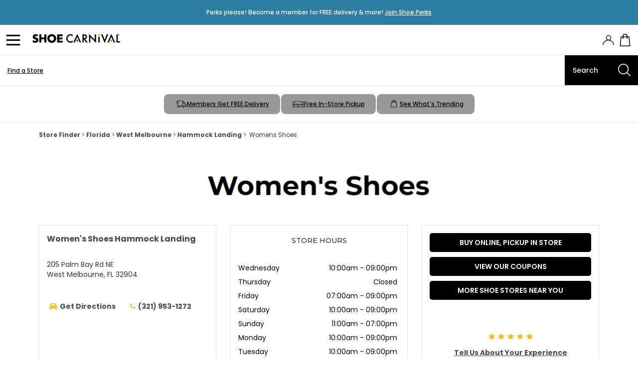

--- FILE ---
content_type: text/html;charset=UTF-8
request_url: https://stores.shoecarnival.com/fl/westmelbourne/womens-shoes-west-melbourne-fl-418.html
body_size: 38860
content:
<!DOCTYPE html>
<html lang="en" class="framework" data-controller="framework" data-action="init">
    <!-- class, data-controller, data-action all from client site -->
    <head>
        <title>Women's Shoes West Melbourne, FL 32904 | Women's Boots & Sandals Near Me | Shoe Carnival</title>

        <!-- Meta Tags -->
        <meta name="description" content="Visit Shoe Carnival at Hammock Landing in West Melbourne, FL to find the best womens shoes, sandals, boots, and more - from top brands!">
<meta name="keywords" content="West Melbourne womens boots, West Melbourne womens shoes, West Melbourne girls shoes, West Melbourne shoe stores, West Melbourne shoe carnival, West Melbourne womens sandals">
<meta http-equiv="Content-Type" content="text/html; charset=utf-8">
<meta http-equiv="X-UA-Compatible" content="IE=Edge">
<meta http-equiv="content-language" content="en-us">
<meta name="viewport" content="width=device-width, initial-scale=1">
<meta name="robots" content="noodp, noydir">
<meta name="city" content="West Melbourne">
<meta name="state" content="FL, Florida">
<meta name="zip" content="32904">
        <!-- Site Validations  -->
        
        <!-- Link Tags -->
        <link href="https://assets.shoecarnival.com/images/favicon.ico" rel="icon">
<link href="https://assets.shoecarnival.com/css/client/shoecarnival-style.css?v=4949ff5e7f990d6a2d72b39a28dcce63" media="screen" rel="stylesheet" type="text/css">
<link href="//ajax.googleapis.com/ajax/libs/jqueryui/1.11.3/themes/smoothness/jquery-ui.css" media="screen" rel="stylesheet" type="text/css">
<link href="https://fonts.googleapis.com/css?family=Montserrat:300,400,500,700" media="screen" rel="stylesheet" type="text/css">
<link href="https://assets.shoecarnival.com/css/font-awesome.css" media="screen" rel="stylesheet" type="text/css">
<link href="https://assets.shoecarnival.com/css/core.css?v=40de0f47527d109cfcedfb90f90bb6bb" media="screen" rel="stylesheet" type="text/css">
<link href="https://assets.shoecarnival.com/css/client/style.css?v=9e1a72320093b0e0fddcc7d8f1d26eaf" media="screen" rel="stylesheet" type="text/css">
<link href="https://assets.shoecarnival.com/css/custom.css?v=969fb6b26887d6178eefd59712ce15d9" media="screen" rel="stylesheet" type="text/css">        
        <!-- Javascript -->
        <script type="text/javascript">
    //<!--
    
    var protocol = 'https://';
    var pageLevel = 'indy';
    var domainName = 'shoecarnival.com';
    var fullDomainName = 'stores.shoecarnival.com';
    var mapsUrl = 'https://assets.shoecarnival.com/js/jquery.rlsmaps_v2.js';
    var defaultRadius = '50';
    var mapapikey = 'AIzaSyCaYmlUXEJd_QFHDOXC3fdaTMnMQGh4a18';
    var hours = new Object();
    var urlCountryCode = 'en-us';
    var specialtyName = 'Women%27s+Shoes';
    var indyUrl = 'https://stores.shoecarnival.com/fl/westmelbourne/shoe-store-west-melbourne-fl-418.html';
    var dictionary = JSON.parse(decodeURIComponent('%7B%22CLOSED_UNTIL_DAY_AT_TIME%22%3A%7B%22en-us%22%3A%22Closed%20until%20%25day%20at%20%25time%22%2C%22es-us%22%3A%22Cerrado%20hasta%20el%20%25day%20%25time.%22%7D%2C%22CLOSED_UNTIL_DAY_AT_MIDNIGHT%22%3A%7B%22en-us%22%3A%22Closed%20until%20%25day%20at%20midnight%22%2C%22es-us%22%3A%22Cerrado%20hasta%20el%20%25day%20medianoche%22%7D%2C%22CLOSED_UNTIL_MIDNIGHT%22%3A%7B%22en-us%22%3A%22Closed%20until%20midnight%22%2C%22es-us%22%3A%22Cerrado%20hasta%20la%20medianoche%22%7D%2C%22CLOSED_UNTIL_TOMORROW_AT_TIME%22%3A%7B%22en-us%22%3A%22Closed%20until%20tomorrow%20at%20%25time%22%2C%22es-us%22%3A%22Cerrado%20hasta%20ma%5Cu00f1ana%20%25time%22%7D%2C%22CLOSING_IN_MINUTES%22%3A%7B%22en-us%22%3A%22Closing%20in%20%25minutes%20minutes%22%2C%22es-us%22%3A%22Se%20cerrar%5Cu00e1%20en%20%25minutes%20minutos%22%7D%2C%22CLOSING_IN_MINUTE%22%3A%7B%22en-us%22%3A%22Closing%20in%20%25minutes%20minute%22%2C%22es-us%22%3A%22Se%20cerrar%5Cu00e1%20en%20%25minutes%20minuto%22%7D%2C%22AM%22%3A%7B%22en-us%22%3A%22AM%22%2C%22es-us%22%3A%22AM%22%7D%2C%22PM%22%3A%7B%22en-us%22%3A%22PM%22%2C%22es-us%22%3A%22PM%22%7D%2C%22CLOSE%22%3A%7B%22en-us%22%3A%22close%22%2C%22es-us%22%3A%22cerrar%22%7D%2C%22CLOSED%22%3A%7B%22en-us%22%3A%22Closed%22%2C%22es-us%22%3A%22Cerrado%22%7D%2C%22THROUGH%22%3A%7B%22en-us%22%3A%22%20through%20%22%2C%22es-us%22%3A%22%20-%20%22%7D%2C%22OPENS_AT_TIME%22%3A%7B%22en-us%22%3A%22Opens%20at%20ERROR%22%2C%22es-us%22%3A%22Abre%20a%20las%20ERROR%22%7D%2C%22CLOSES_AT_TIME%22%3A%7B%22en-us%22%3A%22Closes%20at%20ERROR%22%2C%22es-us%22%3A%22Cierra%20a%20las%20ERROR%22%7D%2C%22ADA_TIME_FORMAT_WITH_MINUTES%22%3A%7B%22en-us%22%3A%22g%20i%20A%22%2C%22es-us%22%3A%22g%20i%20A%22%7D%2C%22ADA_TIME_FORMAT_WITHOUT_MINUTES%22%3A%7B%22en-us%22%3A%22g%20A%22%2C%22es-us%22%3A%22g%20A%22%7D%2C%22NO_HOURS_MESSAGE%22%3A%7B%22en-us%22%3A%22Temporarily%20closed%22%2C%22es-us%22%3A%22Temporalmente%20cerrado%22%7D%2C%22TEMPORARILY_CLOSED%22%3A%7B%22en-us%22%3A%22Temporarily%20Closed%22%2C%22es-us%22%3A%22Temporalmente%20cerrado%22%7D%2C%22DAYS_PHP%22%3A%7B%22en-us%22%3A%5B%22Sunday%22%2C%22Monday%22%2C%22Tuesday%22%2C%22Wednesday%22%2C%22Thursday%22%2C%22Friday%22%2C%22Saturday%22%5D%2C%22es-us%22%3A%5B%22Domingo%22%2C%22Lunes%22%2C%22Martes%22%2C%22Mi%5Cu00e9rcoles%22%2C%22Jueves%22%2C%22Viernes%22%2C%22S%5Cu00e1bado%22%5D%7D%2C%22DAYS%22%3A%7B%22en-us%22%3A%5B%22Sun%22%2C%22Mon%22%2C%22Tue%22%2C%22Wed%22%2C%22Thu%22%2C%22Fri%22%2C%22Sat%22%5D%2C%22es-us%22%3A%5B%22Domingo%22%2C%22Lunes%22%2C%22Martes%22%2C%22Mi%5Cu00e9rcoles%22%2C%22Jueves%22%2C%22Viernes%22%2C%22S%5Cu00e1bado%22%5D%7D%2C%22DAYS_JS%22%3A%7B%22en-us%22%3A%5B%22Sunday%22%2C%22Monday%22%2C%22Tuesday%22%2C%22Wednesday%22%2C%22Thursday%22%2C%22Friday%22%2C%22Saturday%22%5D%2C%22es-us%22%3A%5B%22Domingo%22%2C%22Lunes%22%2C%22Martes%22%2C%22Mi%5Cu00e9rcoles%22%2C%22Jueves%22%2C%22Viernes%22%2C%22S%5Cu00e1bado%22%5D%7D%2C%22OPEN_24_HOURS%22%3A%7B%22en-us%22%3A%22Open%2024%20Hours%22%2C%22es-us%22%3A%22Abierto%2024%20horas%22%7D%2C%22OPEN_TODAY_UNTIL_TIME%22%3A%7B%22en-us%22%3A%22Open%20until%20%25time%22%2C%22es-us%22%3A%22Abierto%20hoy%20hasta%20las%20%25time%22%7D%2C%22OPEN_UNTIL_TOMORROW_AT%22%3A%7B%22en-us%22%3A%22Open%20until%20tomorrow%20at%20%25time%22%2C%22es-us%22%3A%22Abierto%20hoy%20hasta%20las%20%25time%22%7D%2C%22REOPENING_TODAY_AT_TIME%22%3A%7B%22en-us%22%3A%22Opening%20at%20%25time%22%2C%22es-us%22%3A%22Hoy%20reapertura%20a%20las%20%25time%20hrs%22%7D%2C%22TIME_FORMAT%22%3A%7B%22en-us%22%3A%22h%3Aia%22%2C%22es-us%22%3A%22h%3Aia%22%7D%2C%22TIME_FORMAT_JS%22%3A%7B%22en-us%22%3A%22g%3Aia%22%2C%22es-us%22%3A%22g%3Aia%22%7D%2C%22HOUR_FORMAT%22%3A%7B%22en-us%22%3A%2212%22%2C%22es-us%22%3A%2212%22%7D%2C%22TIME_ZONE_ABBREVIATIONS%22%3A%7B%22en-us%22%3A%7B%22-10%22%3A%22HT%22%2C%22-9%22%3A%22AKT%22%2C%22-8%22%3A%22PT%22%2C%22-7%22%3A%22MT%22%2C%22-6%22%3A%22CT%22%2C%22-5%22%3A%22ET%22%2C%22-4%22%3A%22AT%22%7D%2C%22es-us%22%3A%7B%22-10%22%3A%22HT%22%2C%22-9%22%3A%22AKT%22%2C%22-8%22%3A%22PT%22%2C%22-7%22%3A%22MT%22%2C%22-6%22%3A%22CT%22%2C%22-5%22%3A%22ET%22%2C%22-4%22%3A%22AT%22%7D%7D%2C%22STORES_NEAR_ME_IN%22%3A%7B%22en-us%22%3A%22Shoe%20Stores%20near%20me%20in%22%2C%22es-us%22%3A%22Tiendas%20cercanas%20a%20mi%20en%22%7D%2C%22PLACEHOLDER%22%3A%7B%22en-us%22%3A%22Enter%20city%2C%20state%2C%20or%20zip%22%2C%22es-us%22%3A%22Ingresa%20direcci%5Cu00f3n%2C%20ciudad%20o%20c%5Cu00f3digo%20postal%22%7D%2C%22VIEW_ALL_LOCATIONS_IN%22%3A%7B%22en-us%22%3A%22View%20all%20locations%20in%22%2C%22es-us%22%3A%22Ver%20localizaciones%20en%22%7D%2C%22STORE_FINDER%22%3A%7B%22en-us%22%3A%22Store%20Finder%22%2C%22es-us%22%3A%22Localizador%20de%20tienda%22%7D%2C%22DIRECTIONS%22%3A%7B%22en-us%22%3A%22Get%20Directions%22%2C%22es-us%22%3A%22Direcciones%22%7D%2C%22MAKE_MY_STORE%22%3A%7B%22en-us%22%3A%22Make%20My%20Store%22%2C%22es-us%22%3A%22Elegir%20como%20mi%20tienda%22%7D%2C%22MY_STORE%22%3A%7B%22en-us%22%3A%22My%20Store%22%2C%22es-us%22%3A%22Mi%20tienda%22%7D%2C%22STORE_DETAILS%22%3A%7B%22en-us%22%3A%22Store%20Details%22%2C%22es-us%22%3A%22Detalles%22%7D%2C%22VIEW_OUR_COUPONS%22%3A%7B%22en-us%22%3A%22VIEW%20OUR%20COUPONS%22%2C%22es-us%22%3A%22Ver%20nuestros%20cupones%22%7D%2C%22SEARCH_OTHER_STORES%22%3A%7B%22en-us%22%3A%22More%20Shoe%20Stores%20Near%20You%22%2C%22es-us%22%3A%22Ver%20otras%20tiendas%22%7D%2C%22SHOP_OUR_CIRCULAR%22%3A%7B%22en-us%22%3A%22Shop%20Our%20Circular%22%2C%22es-us%22%3A%22Ver%20zapatos%20de%20nuestro%20circular%22%7D%2C%22BUY_ONLINE_PICKUP_IN_STORE%22%3A%7B%22en-us%22%3A%22BUY%20ONLINE%2C%20PICKUP%20IN%20STORE%22%2C%22es-us%22%3A%22%22%7D%2C%22TELL_US_ABOUT_YOUR_EXPERIENCE%22%3A%7B%22en-us%22%3A%22Tell%20Us%20About%20Your%20Experience%22%2C%22es-us%22%3A%22Cu%5Cu00e9ntanos%20acerca%20de%20tu%20experiencia%22%7D%2C%22TELL_US_ABOUT_YOUR_EXPERIENCE_AT_SHOE_CARNIVAL%22%3A%7B%22en-us%22%3A%22Tell%20Us%20About%20Your%20Experience%20%3Cspan%20class%3D%27is-desktop-only%27%3EAt%20Shoe%20Carnival%21%3C%5C%2Fspan%3E%22%2C%22es-us%22%3A%22Cu%5Cu00e9ntanos%20acerca%20de%20tu%20experiencia%22%7D%2C%22WE_ARE_ON_THESE_SITES%22%3A%7B%22en-us%22%3A%22We%27re%20on%20these%20review%20sites%3A%22%2C%22es-us%22%3A%22Estamos%20en%20estas%20p%5Cu00e1ginas%22%7D%2C%22THANK_YOU_FOR_YOUR_FEEDBACK%22%3A%7B%22en-us%22%3A%22Thank%20you%20for%20your%20feedback.%22%2C%22es-us%22%3A%22Gracias%20por%20su%20retroalimentaci%5Cu00f3n.%22%7D%2C%22MORE_STORES_NEAR%22%3A%7B%22en-us%22%3A%22MORE%20SHOE%20STORES%20NEAR%22%2C%22es-us%22%3A%22Mas%20tiendas%20cercas%20en%22%7D%2C%22STORE_FEATURES%22%3A%7B%22en-us%22%3A%22STORE%20FEATURES%22%2C%22es-us%22%3A%22Contamos%20con%22%7D%2C%22DEPARTMENT_KIDS%22%3A%7B%22en-us%22%3A%22Kids%27%20Shoes%22%2C%22es-us%22%3A%22Ni%5Cu00f1os%22%7D%2C%22DEPARTMENT_MENS%22%3A%7B%22en-us%22%3A%22Men%27s%20Shoes%22%2C%22es-us%22%3A%22Caballeros%22%7D%2C%22DEPARTMENT_WOMENS%22%3A%7B%22en-us%22%3A%22Women%27s%20Shoes%22%2C%22es-us%22%3A%22Mujeres%22%7D%2C%22STORE_HOURS%22%3A%7B%22en-us%22%3A%22STORE%20HOURS%22%2C%22es-us%22%3A%22Horarios%22%7D%2C%22DEPARTMENTS%22%3A%7B%22en-us%22%3A%22Store%20Departments%22%2C%22es-us%22%3A%22Departamentos%22%7D%7D'));

    //-->
</script>
<script type="text/javascript" src="https://code.jquery.com/jquery-3.1.1.min.js"></script>
<script type="text/javascript" src="https://code.jquery.com/ui/1.12.1/jquery-ui.min.js"></script>
<script type="text/javascript" src="https://maps.googleapis.com/maps/api/js?key=AIzaSyCaYmlUXEJd_QFHDOXC3fdaTMnMQGh4a18&amp;libraries=places"></script>
<script type="text/javascript" src="https://assets.shoecarnival.com/js/rls.site.js?v=c035f911341c67b284bc045a0ffd70ca"></script>
<script type="text/javascript" src="https://assets.shoecarnival.com/js/helpers.js?v=d98421ac28a0a7f2418214db8a4589f2"></script>
<script type="text/javascript" src="https://assets.shoecarnival.com/js/analytics.js?v=7f67f29c7863b651642bf8ef6912f199"></script>
<script type="text/javascript" src="https://assets.shoecarnival.com/js/date.js?v=447dd8616828b2e998ac1a5e6219765a"></script>
<script type="text/javascript" src="https://assets.shoecarnival.com/js/hours.js?v=9144fdcd0696fdc93370a83baaea8417"></script>
<script type="text/javascript" src="https://assets.shoecarnival.com/js/controller.js?v=9eaff96904764a77b474547fbf0d46ed"></script>
<script type="text/javascript" src="https://assets.shoecarnival.com/js/mapSettings.js?v=f5ad80e09e121e36a2a46507aae67df1"></script>
<script type="text/javascript" src="https://assets.shoecarnival.com/js/functions.js?v=85afb7ef107446a1494e4525088b26ee"></script>
        <!-- Facebook Open Graph Tags -->
        
        <!-- Canonical -->
        <link rel="canonical" href="https://stores.shoecarnival.com/fl/westmelbourne/womens-shoes-west-melbourne-fl-418.html">

        <!-- Google Analytics -->
<script>
(function(i,s,o,g,r,a,m){i['GoogleAnalyticsObject']=r;i[r]=i[r]||function()
{ (i[r].q=i[r].q||[]).push(arguments)}

,i[r].l=1*new Date();a=s.createElement(o),
m=s.getElementsByTagName(o)[0];a.async=1;a.src=g;m.parentNode.insertBefore(a,m)
})(window,document,'script','https://www.google-analytics.com/analytics.js','ga');
ga('create', 'UA-32920737-1', 'auto');
ga('send', 'pageview');
</script>
<!-- End Google Analytics -->

<!-- Google tag (gtag.js) -->
<script async src="https://www.googletagmanager.com/gtag/js?id=G-TWPZ5XXYWT"></script>
<script>
  window.dataLayer = window.dataLayer || [];
  function gtag(){dataLayer.push(arguments);}
  gtag('js', new Date());

  gtag('config', 'G-TWPZ5XXYWT');
</script>
        <!-- 
Start of global snippet: Please do not remove
Place this snippet between the <head> and </head> tags on every page of your site.
-->
<!-- Global site tag (gtag.js) - DoubleClick -->
<script async src="https://www.googletagmanager.com/gtag/js?id=DC-8338940"></script>
<script>
  window.dataLayer = window.dataLayer || [];
  function gtag(){dataLayer.push(arguments);}
  gtag('js', new Date());

  gtag('config', 'DC-8338940');
</script>
<!-- End of global snippet: Please do not remove -->

<!-- Added Thrive Today PS-24741 -->
<script src="//integrate.thrive.today"></script>
                            <!-- WEB-1100 -->
            <!-- Google tag (gtag.js) -->
            <script async src="https://www.googletagmanager.com/gtag/js?id=DC-9132531"></script>
            <script>
              window.dataLayer = window.dataLayer || [];
              function gtag(){dataLayer.push(arguments);}
              gtag('js', new Date());
              gtag('config', 'DC-9132531');
            </script>
            <!-- End of global snippet: Please do not remove -->
            <script>
              gtag('event', 'conversion', {
                'allow_custom_scripts': true,
                'u1': '/fl/westmelbourne/womens-shoes-west-melbourne-fl-418.html',
                'u2': 'https://stores.shoecarnival.com/fl/westmelbourne/womens-shoes-west-melbourne-fl-418.html',
                'u3': 'desktop',
                'u4': '',
                'send_to': 'DC-9132531/boomu0/finds0+standard'
              });
            </script>
            <noscript>
            <img src="https://ad.doubleclick.net/ddm/activity/src=9132531;type=boomu0;cat=finds0;u1=[Page Path];u2=[Page URL];u3=[device (site experience)];u4=[Closest store];u5=[Signed In/user status];u6=[Club Member];dc_lat=;dc_rdid=;tag_for_child_directed_treatment=;tfua=;npa=;gdpr=${GDPR};gdpr_consent=${GDPR_CONSENT_755};ord=1?" width="1" height="1" alt=""/>
            </noscript>
            <!-- End of event snippet: Please do not remove -->
            </head>

    <body class="indy specialty-page  shoe-carnival">
        <!--
Event snippet for Find a Store Page on https://stores.shoecarnival.com/: Please do not remove.
Place this snippet on pages with events you’re tracking. 
Creation date: 03/12/2018
-->
<script>
  gtag('event', 'conversion', {
    'allow_custom_scripts': true,
    'send_to': 'DC-8338940/findstor/findstor+standard'
  });
</script>
<noscript>
<img src="https://ad.doubleclick.net/ddm/activity/src=8338940;type=findstor;cat=findstor;dc_lat=;dc_rdid=;tag_for_child_directed_treatment=;ord=1?" width="1" height="1" alt=""/>
</noscript>
<!-- End of event snippet: Please do not remove -->        
<script type="application/ld+json">
[
    {
        "@context": "http://schema.org",
        "@type": "ShoeStore",
        "image": "http://2.resources.www.shoecarnival.com.edgesuite.net/L/C/-xqtW5LCE.webp",
        "name": "Women's Shoes Sandals & Boots | Shoe Carnival at 205 Palm Bay Rd NE",
        "url": "https://stores.shoecarnival.com/fl/westmelbourne/womens-shoes-west-melbourne-fl-418.html",
        "hasMap": "https://www.google.com/maps/place/205+Palm+Bay+Rd+NE%2C+West+Melbourne%2C+FL+32904",
        "geo": {
            "@type": "GeoCoordinates",
            "latitude": "28.03547",
            "longitude": "-80.65778"
        },
        "logo": "http://2.resources.www.shoecarnival.com.edgesuite.net/L/C/-xqtW5LCE.webp",
        "openingHours": "Su 11:00 - 19:00 Mo 10:00 - 21:00 Tu 10:00 - 21:00 We 10:00 - 21:00 Th closed Fr 07:00 - 21:00 Sa 10:00 - 21:00 ",
        "address": {
            "@type": "PostalAddress",
            "telephone": "(321) 953-1272",
            "streetAddress": "205 Palm Bay Rd NE ",
            "addressLocality": "West Melbourne",
            "addressRegion": "FL",
            "postalCode": "32904"
        },
        "mainEntityOfPage": {
            "@type": "WebPage",
            "headline": "Women's Shoes Sandals & Boots | Shoe Carnival at 205 Palm Bay Rd NE",
            "specialty": "ShoeStore",
            "url": "https://stores.shoecarnival.com/fl/westmelbourne/womens-shoes-west-melbourne-fl-418.html",

            "breadcrumb": {
                "@type": "BreadcrumbList",
                "itemListElement":
                [
                    {
                        "@type": "ListItem",
                        "position": 1,
                        "item":
                        {
                            "@id": "//stores.shoecarnival.com",
                            "name": "Shoe Carnival"
                        }
                    },
                    {
                        "@type": "ListItem",
                        "position": 2,
                        "item":
                        {
                            "@id": "https://stores.shoecarnival.com/fl/",
                            "name": "Florida"
                        }
                    },
                    {
                        "@type": "ListItem",
                        "position": 3,
                        "item":
                        {
                            "@id": "https://stores.shoecarnival.com/fl/westmelbourne/",
                            "name": "West Melbourne"
                        }
                    },
                    {
                        "@type": "ListItem",
                        "position": 4,
                        "item":
                        {
                            "@id": "https://stores.shoecarnival.com/fl/westmelbourne/womens-shoes-west-melbourne-fl-418.html",
                            "name": "Women's Shoes Hammock Landing"
                        }
                    }
                ]
            },

            
                            "offers": [{"@type":"Offer","name":null,"url":null,"image":null}],            
            "mainContentOfPage": {
                "name": "Women's Shoes Sandals & Boots | Shoe Carnival at 205 Palm Bay Rd NE",
                "text": "Treat yourself to the latest shoes, boots, and sandals at Shoe Carnival in West Melbourne, FL!\n\nDiscover a broad array of women\u2019s shoes, for every reason and every season! Stay casual on sunny days with Roxy flip-flops, Nike\u00ae slides, and supportive hiking sandals. Pick out boat shoes, oxfords, or loafers for a preppy everyday look. When it rains, come on in for stylish duck boots or water-friendly Crocs. Whatever the weather, look your best with pumps and heels, or stay grounded with flats and wedges. Get ready to work with steel toe boots or slip-resistant clogs. Up your street style with trendy sneakers  from Converse and Vans\u00ae, and take your run to the next level with Nike\u00ae, adidas\u00ae, Skechers, ASICS\u00ae, Puma, and more!\n\nFor a fun and exciting shopping experience, check out Shoe Carnival! Our unique approach to shoe sales combines advertised regional and national sales, along with in-store limited-time sales to give our customers unbeatable deals. With these Surprises in Store, you will always be amazed how much you will save on big brand names!\n\nProducts and promotions are changing all the time, so be sure to stop by today (and come back often) to find great deals on new shoes!"            }
        },
        "additionalType": ["https://en.wikipedia.org/wiki/Shoe_Carnival","https://en.wikipedia.org/wiki/Shoe","https://en.wikipedia.org/wiki/Footwear","https://en.wikipedia.org/wiki/Dress_shoe","https://en.wikipedia.org/wiki/Sneakers","https://en.wikipedia.org/wiki/High-heeled_footwear","https://en.wikipedia.org/wiki/Stiletto_heel","https://en.wikipedia.org/wiki/Crocs"],
        "sameAs": ["https://www.facebook.com/shoestation/","https://twitter.com/ShoeStation","https://www.instagram.com/shoestation/"]    }
]
</script>

        <div id="wrapper" class="page-wrapper pt_content">
            <a href="#main" class="skip-to"><span>Skip to content</span></a>
            <!-- Main Header, Header Navigation -->
            <!-- Locator Static Header --><header>
    <div class="header__dynamic css-k3w0he" data-app-header="true">
        <section class="global-promo-banner css-t9hgva">
            <div class="swiper swiper-initialized swiper-horizontal">
                <div class="swiper-wrapper">
                    <div class="swiper-slide global-promo-banner__slider swiper-slide-active swiper-slide-next"
                        data-swiper-slide-index="0">
                        <p class="chakra-text css-0">Perks please! Become a member for FREE delivery & more! <a class="chakra-link css-1hcu6h4" href="https://www.shoecarnival.com/registration">Join Shoe Perks</a></p>
                    </div>
                </div>
                <div class="swiper-button-prev swiper-button-lock"></div>
                <div class="swiper-button-next swiper-button-lock"></div>
            </div>
        </section>

    <div class="header__primary-bar css-1q58oxv">

        <button type="button" class="chakra-button css-f5dcnx" aria-label="Menu" data-aria-hidden="true"
            aria-hidden="true">
            <img class="close-mobile-menu" src="https://assets.shoecarnival.com/images/mobile-close-icon.svg" id="close"/>
            <img class="hamburger-menu active" src="https://assets.shoecarnival.com/images/hamburger-menu-icon.svg"
                focusable="false" class="chakra-icon css-8coiwc" aria-hidden="true"/>
        </button>
      
        <div class="header__logo css-zfzl5t">
            <div class="logo css-1sfgk9d"><a class="chakra-link logo__link css-15ya7u8" aria-label="Logo"
                    title="Shoe Carnival Home" href="https://www.shoecarnival.com">
                    <picture class="css-0">
                        <source media="(min-width: 85.4375em)"
                            srcset="https://cdn.media.amplience.net/i/scvl/SCVL_LOGO_LINEAR_583x60?fmt=auto&amp;w=352&amp;h=36&amp;$common-template$&amp;poi=%7B%24this.metadata.pointOfInterest.x%7D%2C%7B%24this.metadata.pointOfInterest.y%7D%2C%7B%24this.metadata.pointOfInterest.w%7D%2C%7B%24this.metadata.pointOfInterest.h%7D"
                            class="css-0">
                        <source media="(max-width: 85.4375em)"
                            srcset="https://cdn.media.amplience.net/i/scvl/SCVL_LOGO_LINEAR_583x60?fmt=auto&amp;w=352&amp;h=36&amp;$common-template$&amp;poi=%7B%24this.metadata.pointOfInterest.x%7D%2C%7B%24this.metadata.pointOfInterest.y%7D%2C%7B%24this.metadata.pointOfInterest.w%7D%2C%7B%24this.metadata.pointOfInterest.h%7D"
                            class="css-0"><img width="176" height="18" alt="Shoe Carnival" class="logo__img css-e4wnn9"
                            loading="eager">
                    </picture>
                </a></div>
        </div>
        <div class="header__no-search-container css-uxecsz">

            <div class="header__nav css-17rqx3h">
            
                <div class="css-s0syj7">
                
                    <div class="css-uuucy2">
                        <nav id="list-menu" aria-label="main" aria-live="polite" aria-busy="true"
                            aria-atomic="true">
                        
                            <div class="css-1f2kiqt">
                            
                                <div class="chakra-stack css-1kcwe4o">
                                    <div class="css-0">
                                        <div class="css-0">
                                        
                                            <div class="css-70qvj9">
                                            
                                                <a class="chakra-link menu-link css-5acx71"
                                                    name="Womens" href="https://www.shoecarnival.com/womens"><span role="button"
                                                        id="popover-trigger-:R4sdaj9qipar9bpH1:"
                                                        aria-haspopup="dialog" aria-expanded="false"
                                                        aria-controls="popover-content-:R4sdaj9qipar9bpH1:">Womens</span></a>
                                            </div>
                                        
                                            <div class="css-zerkhx"></div>
                                        
                                            <div style="visibility:hidden;position:absolute;min-width:max-content;inset:0 auto auto 0"
                                                class="chakra-popover__popper css-17oeu7c">
                                            
                                                <section data-testid="popover-menu"
                                                    id="popover-content-:R4sdaj9qipar9bpH1:"
                                                    tabindex="-1" role="dialog"
                                                    class="chakra-popover__content css-17eiai5"
                                                    style="transform-origin:var(--popper-transform-origin);opacity:0;visibility:hidden;transform:scale(0.95) translateZ(0)">
                                                </section>
                                            </div>
                                        </div>
                                    </div>
                                    <div class="css-0">
                                        <div class="css-0">
                                            <div class="css-70qvj9"><a
                                                    class="chakra-link menu-link css-5acx71" name="Mens"
                                                    href="https://www.shoecarnival.com/mens"><span role="button"
                                                        id="popover-trigger-:R4slaj9qipar9bpH1:"
                                                        aria-haspopup="dialog" aria-expanded="false"
                                                        aria-controls="popover-content-:R4slaj9qipar9bpH1:">Mens</span></a>
                                            </div>
                                            <div class="css-zerkhx"></div>
                                            <div style="visibility:hidden;position:absolute;min-width:max-content;inset:0 auto auto 0"
                                                class="chakra-popover__popper css-17oeu7c">
                                                <section data-testid="popover-menu"
                                                    id="popover-content-:R4slaj9qipar9bpH1:"
                                                    tabindex="-1" role="dialog"
                                                    class="chakra-popover__content css-17eiai5"
                                                    style="transform-origin:var(--popper-transform-origin);opacity:0;visibility:hidden;transform:scale(0.95) translateZ(0)">
                                                </section>
                                            </div>
                                        </div>
                                    </div>
                                    <div class="css-0">
                                        <div class="css-0">
                                            <div class="css-70qvj9"><a
                                                    class="chakra-link menu-link css-5acx71" name="Kids"
                                                    href="https://www.shoecarnival.com/kids"><span role="button"
                                                        id="popover-trigger-:R4staj9qipar9bpH1:"
                                                        aria-haspopup="dialog" aria-expanded="false"
                                                        aria-controls="popover-content-:R4staj9qipar9bpH1:">Kids</span></a>
                                            </div>
                                            <div class="css-zerkhx"></div>
                                            <div style="visibility:hidden;position:absolute;min-width:max-content;inset:0 auto auto 0"
                                                class="chakra-popover__popper css-17oeu7c">
                                                <section data-testid="popover-menu"
                                                    id="popover-content-:R4staj9qipar9bpH1:"
                                                    tabindex="-1" role="dialog"
                                                    class="chakra-popover__content css-17eiai5"
                                                    style="transform-origin:var(--popper-transform-origin);opacity:0;visibility:hidden;transform:scale(0.95) translateZ(0)">
                                                </section>
                                            </div>
                                        </div>
                                    </div>
                                    <div class="css-0">
                                        <div class="css-0">
                                            <div class="css-70qvj9"><a
                                                    class="chakra-link menu-link css-5acx71"
                                                    name="Accessories" href="https://www.shoecarnival.com/accessories"><span
                                                        role="button"
                                                        id="popover-trigger-:R4t5aj9qipar9bpH1:"
                                                        aria-haspopup="dialog" aria-expanded="false"
                                                        aria-controls="popover-content-:R4t5aj9qipar9bpH1:">Accessories</span></a>
                                            </div>
                                            <div class="css-zerkhx"></div>
                                            <div style="visibility:hidden;position:absolute;min-width:max-content;inset:0 auto auto 0"
                                                class="chakra-popover__popper css-17oeu7c">
                                                <section data-testid="popover-menu"
                                                    id="popover-content-:R4t5aj9qipar9bpH1:"
                                                    tabindex="-1" role="dialog"
                                                    class="chakra-popover__content css-17eiai5"
                                                    style="transform-origin:var(--popper-transform-origin);opacity:0;visibility:hidden;transform:scale(0.95) translateZ(0)">
                                                </section>
                                            </div>
                                        </div>
                                    </div>
                                    <div class="css-0">
                                        <div class="css-0">
                                            <div class="css-70qvj9"><a
                                                    class="chakra-link menu-link css-5acx71"
                                                    name="Brands" href="https://www.shoecarnival.com/brand"><span role="button"
                                                        id="popover-trigger-:R4tdaj9qipar9bpH1:"
                                                        aria-haspopup="dialog" aria-expanded="false"
                                                        aria-controls="popover-content-:R4tdaj9qipar9bpH1:">Brands</span></a>
                                            </div>
                                            <div class="css-zerkhx"></div>
                                            <div style="visibility:hidden;position:absolute;min-width:max-content;inset:0 auto auto 0"
                                                class="chakra-popover__popper css-17oeu7c">
                                                <section data-testid="popover-menu"
                                                    id="popover-content-:R4tdaj9qipar9bpH1:"
                                                    tabindex="-1" role="dialog"
                                                    class="chakra-popover__content css-17eiai5"
                                                    style="transform-origin:var(--popper-transform-origin);opacity:0;visibility:hidden;transform:scale(0.95) translateZ(0)">
                                                </section>
                                            </div>
                                        </div>
                                    </div>
                                    <div class="css-0">
                                        <div class="css-0">
                                            <div class="css-70qvj9"><a
                                                    class="chakra-link menu-link css-5acx71"
                                                    name="Deals"
                                                    href="https://www.shoecarnival.com/content/coupons-promotions"><span>Deals</span></a>
                                            </div>
                                            <div class="css-zerkhx"></div>
                                        </div>
                                    </div>
                                    <div class="css-0">
                                        <div class="css-0">
                                            <div class="css-70qvj9"><a
                                                    class="chakra-link menu-link css-5acx71"
                                                    style="color: rgb(211, 18, 69);"
                                                    name="Shoe Perks"
                                                    href="https://www.shoecarnival.com/content/shoeperksrewards"><span>Shoe Perks</span></a></div>
                                            <div class="css-zerkhx"></div>
                                        </div>
                                    </div>
                                </div>
                            </div>
                        </nav>
                    </div>
                </div>
            
                <div class="header__controls css-p1fptv">
                
                    <div class="css-kjafn5">
                        <p class="chakra-text css-gptajg"><a href="https://www.shoecarnival.com/login">Sign In</a></p>
                        <a href="https://www.shoecarnival.com/login">
                            <img focusable="false"
                                class="chakra-icon css-1hhzygy" tabindex="0" aria-label="My account" role="presentation" alt="account icon"
                                src= "https://assets.shoecarnival.com/images/account-icon.svg" 
                            />
                        </a>
                    </div>
                
                    
                    <button type="button" class="chakra-button css-e3994c" aria-label="My cart">
                        <a href="https://www.shoecarnival.com/cart">
                            <img focusable="false" role="presentation"
                                class="chakra-icon css-18cf6yy" 
                                src= "https://assets.shoecarnival.com/images/bag-icon.svg"
                            />
                        </a>
                    </button>
                </div>
            </div>
        </div>
        <div class="header__desktop-search css-1swvgjs">
            <a class="css-0" href="https://www.shoecarnival.com/search">
                <form role="search" id="popover-trigger-:r1v:" aria-haspopup="dialog" aria-expanded="false"
                    aria-controls="popover-content-:r1v:" class="css-0">
                    <div class="chakra-stack css-12qf5kh">
                        <div class="chakra-input__group css-168u5ig" data-group="true"><input aria-label="Search"
                                autocomplete="off" enterkeyhint="search" type="search" placeholder="Search"
                                id="search-input" class="chakra-input css-eecbk0">
                            <div class="chakra-input__right-element css-1yoew7q">
                                <img focusable="false" role="presentation"
                                    class="chakra-icon css-ixc0ae" 
                                    src="https://assets.shoecarnival.com/images/search-icon.svg"
                                />
                            </div>
                        </div>
                    </div>
                </form>
                <div class="chakra-popover__popper css-17oeu7c"
                    style="visibility: hidden; position: fixed; min-width: max-content; inset: 0px auto auto 0px;">
                    <section id="popover-content-:r1v:" tabindex="-1" role="dialog"
                        class="chakra-popover__content css-1seqzvp"
                        style="transform-origin: var(--popper-transform-origin); opacity: 0; visibility: hidden; transform: scale(0.95) translateZ(0px);">
                    </section>
                </div>
            </a>
        </div>
    </div>
    <div class="header__mobile-sub-bar css-o3lah8">
        <div class="header__no-search-container css-1hj9jas">
            <a class="js-make-my-store-header" href="https://stores.shoecarnival.com">
                <div class="my-store css-1csqe0i">
                    <div class="css-1npwt4h">
                        <button type="button" class="css-75m4f4">
                            <span class="css-10dz6f6">Find a Store</span>
                        </button>
                                                                            <p class="chakra-text css-jju7km hours-message open-status hoursOpening status-primary-525"></p>
                                            </div>
                </div>
            </a>
        </div>
        <div class="header__desktop-search css-1swvgjs mobile-search-block">
            <a class="css-0" href="https://www.shoecarnival.com/search">
                <form role="search" id="popover-trigger-:r1v:" aria-haspopup="dialog" aria-expanded="false"
                    aria-controls="popover-content-:r1v:" class="css-0">
                    <div class="chakra-stack css-12qf5kh">
                        <div class="chakra-input__group css-168u5ig" data-group="true"><input aria-label="Search"
                                autocomplete="off" enterkeyhint="search" type="search" placeholder="Search"
                                id="search-input" class="chakra-input css-eecbk0">
                            <div class="chakra-input__right-element css-1yoew7q">
                                <img focusable="false" role="presentation"
                                    class="chakra-icon css-ixc0ae" 
                                    src="https://assets.shoecarnival.com/images/search-icon.svg"
                                />
                            </div>
                        </div>
                    </div>
                </form>
                <div class="chakra-popover__popper css-17oeu7c"
                    style="visibility: hidden; position: fixed; min-width: max-content; inset: 0px auto auto 0px;">
                    <section id="popover-content-:r1v:" tabindex="-1" role="dialog"
                        class="chakra-popover__content css-1seqzvp"
                        style="transform-origin: var(--popper-transform-origin); opacity: 0; visibility: hidden; transform: scale(0.95) translateZ(0px);">
                    </section>
                </div>
            </a>
        </div>
    </div>
   
    <div class="header-static header__wrap-bar css-4e91rv">
        <div class="header__desktop-sub-bar css-1trhnfn">
            <div class="header__my-store css-b7y41h">
                <a class="js-make-my-store-header" href="https://stores.shoecarnival.com">
                    <div class="my-store css-1csqe0i"><img src="https://assets.shoecarnival.com/images/my-store-icon.png" viewBox="0 0 24 24" role="presentation" focusable="false" class="chakra-icon css-o8podr"/>
                        <div class="css-1npwt4h">
                            <button type="button" class="css-75m4f4">
                                <span class="css-10dz6f6">Find a Store</span>
                            </button>
                                                                                        <p class="chakra-text css-jju7km hours-message open-status hoursOpening status-primary-525"></p>
                                                    </div>
                    </div>
                </a>
            </div>
            <div class="css-vg47ch">
                <div class="chakra-stack css-1kyxgot" data-element="HStack" data-component="PromotionPills" data-source-file="index.tsx">
                    <a class="chakra-button css-yvizq7" data-element="Button" data-component="PromotionPill" data-source-file="index.tsx" href="/registration"><span class="chakra-button__icon css-1wh2kri"><img src="https://scvl.a.bigcontent.io/v1/static/fast-delivery" alt="Join Shoe Perks Rewards" aria-hidden="true" focusable="false" class="css-4n3cc1"></span>
                    <p class="chakra-text css-0" data-element="Text" data-source-file="index.tsx">Members Get FREE Delivery</p>
                    </a>
                    <a class="chakra-button css-yvizq7" data-element="Button" data-component="PromotionPill" data-source-file="index.tsx" href="/faqs/in-store-pickup"><span class="chakra-button__icon css-1wh2kri"><img src="https://scvl.a.bigcontent.io/v1/static/pwa-icon-storefront" alt="Buy online pickup in store" aria-hidden="true" focusable="false" class="css-4n3cc1"></span>
                        <p class="chakra-text css-0" data-element="Text" data-source-file="index.tsx">Free In-Store Pickup</p>
                    </a>
                    <a class="chakra-button css-yvizq7" data-element="Button" data-component="PromotionPill" data-source-file="index.tsx" href="/content/trending-wall"><span class="chakra-button__icon css-1wh2kri"><img src="https://scvl.a.bigcontent.io/v1/static/pwa-icon-bag" alt="Shop trending styles" aria-hidden="true" focusable="false" class="css-4n3cc1"></span>
                    <p class="chakra-text css-0" data-element="Text" data-source-file="index.tsx">See What's Trending</p>
                    </a>
                </div>
            </div>
            <div class="header__utility-section css-zfzl5t">
                <div class="css-70qvj9"><a class="chakra-link chakra-text css-17ilehd" href="https://www.shoecarnival.com/orderstatus">Order Status</a>
                    <hr aria-orientation="vertical" class="chakra-divider css-9wxq2f"><a class="chakra-link chakra-text css-17ilehd" href="https://www.shoecarnival.com/faqs#begin-chat">Chat with Us</a>
                    <hr aria-orientation="vertical" class="chakra-divider css-9wxq2f"><a
                        class="chakra-link chakra-text css-17ilehd" href="https://www.shoecarnival.com/gift_card/610001.html">Gift Cards</a>
                </div>
            </div>
        </div>
        <div class="header__store-locator css-1y1a0od" aria-hidden="false">
            <div class="css-vbs78p">
                <div class="css-10yw1lm">
                    <div class="css-v80rmv">
                        <div class="css-1y6ed00">
                            <h6 class="chakra-heading css-5wdz7e">Find a Store</h6>
                            <div class="css-13er50k">
                                <div id="place-container" class="css-0"></div>
                                <div class="css-pfw3qq">
                                    <div role="group" class="chakra-form-control css-4dfkik">
                                        <div class="chakra-input__group css-rurxfv" data-group="true"
                                            id="google-autocomplete-container"><input placeholder=" " id="field-:rh:"
                                                required="" aria-required="true"
                                                class="chakra-input css-kl67ic pac-target-input"
                                                aria-describedby="field-:rh:-helptext" autocomplete="off"><label
                                                id="field-:rh:-label" for="field-:rh:"
                                                class="chakra-form__label css-19ibvx2">Search by Zip, City, or State<span
                                                    role="presentation" aria-hidden="true"
                                                    class="chakra-form__required-indicator css-1tfjd1n">*</span></label>
                                            <div class="pac-container pac-logo hdpi"
                                                style="display: none; width: 292px; position: absolute; left: 353px; top: 251px;">
                                            </div>
                                        </div>
                                        <div id="field-:rh:-helptext" class="chakra-form__helper-text css-h36l9w"><button
                                                type="button" class="chakra-button css-zl8e1n" tabindex="0">Use my current
                                                location</button></div>
                                    </div><button type="button" class="chakra-button css-3zrt76">Search</button>
                                </div>
                                <div class="css-84gii4">
                                    <div class="css-0">
                                        <div id="popover-trigger-:R5jl6jakparbbpH1:" aria-haspopup="dialog"
                                            aria-expanded="false" aria-controls="popover-content-:R5jl6jakparbbpH1:"
                                            class="css-0">
                                            <div role="group" class="chakra-form-control css-ywrj2x">
                                                <div class="chakra-input__group css-1y0e7gb" data-group="true"><input
                                                        placeholder=" " id="field-:Rjdjl6jakparbbp:" readonly=""
                                                        aria-readonly="true" class="chakra-input css-1uau0rc" value="50">
                                                    <div class="chakra-input__right-element css-7g5mbk"><svg
                                                            viewBox="0 0 24 24" focusable="false"
                                                            class="chakra-icon css-sv9n6m"
                                                            style="transition-duration:var(--chakra-transition-duration-normal)">
                                                            <use role="presentation" xlink:href="#carrot-down"></use>
                                                        </svg></div><label data-readonly=""
                                                        id="field-:Rjdjl6jakparbbp:-label" for="field-:Rjdjl6jakparbbp:"
                                                        class="chakra-form__label css-19ibvx2">Radius</label>
                                                </div>
                                            </div>
                                        </div>
                                        <div style="visibility:hidden;position:absolute;inset:0 auto auto 0"
                                            class="chakra-popover__popper css-blqu92">
                                            <section id="popover-content-:R5jl6jakparbbpH1:" tabindex="-1" role="dialog"
                                                class="chakra-popover__content css-1602hed"
                                                style="transform-origin:var(--popper-transform-origin);opacity:0;visibility:hidden;transform:scale(0.95) translateZ(0)">
                                            </section>
                                        </div>
                                    </div>
                                    <div class="css-0">
                                        <div id="popover-trigger-:R6jl6jakparbbpH1:" aria-haspopup="dialog"
                                            aria-expanded="false" aria-controls="popover-content-:R6jl6jakparbbpH1:"
                                            class="css-0">
                                            <div role="group" class="chakra-form-control css-ywrj2x">
                                                <div class="chakra-input__group css-1y0e7gb" data-group="true"><input
                                                        placeholder=" " id="field-:Rjejl6jakparbbp:" readonly=""
                                                        aria-readonly="true" class="chakra-input css-1uau0rc" value="">
                                                    <div class="chakra-input__right-element css-7g5mbk"><svg
                                                            viewBox="0 0 24 24" focusable="false"
                                                            class="chakra-icon css-sv9n6m"
                                                            style="transition-duration:var(--chakra-transition-duration-normal)">
                                                            <use role="presentation" xlink:href="#carrot-down"></use>
                                                        </svg></div><label data-readonly=""
                                                        id="field-:Rjejl6jakparbbp:-label" for="field-:Rjejl6jakparbbp:"
                                                        class="chakra-form__label css-19ibvx2">Filters</label>
                                                </div>
                                            </div>
                                        </div>
                                        <div style="visibility:hidden;position:absolute;inset:0 auto auto 0"
                                            class="chakra-popover__popper css-blqu92">
                                            <section id="popover-content-:R6jl6jakparbbpH1:" tabindex="-1" role="dialog"
                                                class="chakra-popover__content css-1602hed"
                                                style="transform-origin:var(--popper-transform-origin);opacity:0;visibility:hidden;transform:scale(0.95) translateZ(0)">
                                            </section>
                                        </div>
                                    </div>
                                </div>
                                <div class="css-1xosblt"></div>
                            </div>
                        </div>
                        <div class="css-1pc9gkc">
                            <div class="css-uuucy2">
                                <div class="css-1tkg8nm">
                                    <div
                                        style="width: 100%; height: 550px; border-radius: 10px; position: relative; overflow: hidden;">
                                        <div
                                            style="height: 100%; width: 100%; position: absolute; top: 0px; left: 0px; background-color: rgb(229, 227, 223);">
                                            <div class="gm-style"
                                                style="position: absolute; z-index: 0; left: 0px; top: 0px; height: 100%; width: 100%; padding: 0px; border-width: 0px; margin: 0px;">
                                                <div><button draggable="false" aria-label="Keyboard shortcuts"
                                                        title="Keyboard shortcuts" type="button"
                                                        style="background: none transparent; display: block; border: none; margin: 0px; padding: 0px; text-transform: none; appearance: none; position: absolute; cursor: pointer; user-select: none; z-index: 1000002; outline-offset: 3px; right: 0px; bottom: 0px; transform: translateX(100%);"></button>
                                                </div>
                                                <div tabindex="0" aria-label="Map" aria-roledescription="map" role="region"
                                                    style="position: absolute; z-index: 0; left: 0px; top: 0px; height: 100%; width: 100%; padding: 0px; border-width: 0px; margin: 0px; cursor: url(&quot;https://maps.gstatic.com/mapfiles/openhand_8_8.cur&quot;), default; touch-action: pan-x pan-y;"
                                                    aria-describedby="B65C515D-64DB-4049-90A2-BD9141A08822">
                                                    <div
                                                        style="z-index: 1; position: absolute; left: 50%; top: 50%; width: 100%; will-change: transform; transform: translate(0px, 0px);">
                                                        <div
                                                            style="position: absolute; left: 0px; top: 0px; z-index: 100; width: 100%;">
                                                            <div
                                                                style="position: absolute; left: 0px; top: 0px; z-index: 0;">
                                                                <div
                                                                    style="position: absolute; z-index: 988; transform: matrix(1, 0, 0, 1, -236, -15);">
                                                                    <div
                                                                        style="position: absolute; left: 256px; top: 0px; width: 256px; height: 256px;">
                                                                        <div style="width: 256px; height: 256px;"></div>
                                                                    </div>
                                                                    <div
                                                                        style="position: absolute; left: 0px; top: 0px; width: 256px; height: 256px;">
                                                                        <div style="width: 256px; height: 256px;"></div>
                                                                    </div>
                                                                    <div
                                                                        style="position: absolute; left: 0px; top: -256px; width: 256px; height: 256px;">
                                                                        <div style="width: 256px; height: 256px;"></div>
                                                                    </div>
                                                                    <div
                                                                        style="position: absolute; left: 256px; top: -256px; width: 256px; height: 256px;">
                                                                        <div style="width: 256px; height: 256px;"></div>
                                                                    </div>
                                                                    <div
                                                                        style="position: absolute; left: 512px; top: -256px; width: 256px; height: 256px;">
                                                                        <div style="width: 256px; height: 256px;"></div>
                                                                    </div>
                                                                    <div
                                                                        style="position: absolute; left: 512px; top: 0px; width: 256px; height: 256px;">
                                                                        <div style="width: 256px; height: 256px;"></div>
                                                                    </div>
                                                                    <div
                                                                        style="position: absolute; left: 512px; top: 256px; width: 256px; height: 256px;">
                                                                        <div style="width: 256px; height: 256px;"></div>
                                                                    </div>
                                                                    <div
                                                                        style="position: absolute; left: 256px; top: 256px; width: 256px; height: 256px;">
                                                                        <div style="width: 256px; height: 256px;"></div>
                                                                    </div>
                                                                    <div
                                                                        style="position: absolute; left: 0px; top: 256px; width: 256px; height: 256px;">
                                                                        <div style="width: 256px; height: 256px;"></div>
                                                                    </div>
                                                                    <div
                                                                        style="position: absolute; left: -256px; top: 256px; width: 256px; height: 256px;">
                                                                        <div style="width: 256px; height: 256px;"></div>
                                                                    </div>
                                                                    <div
                                                                        style="position: absolute; left: -256px; top: 0px; width: 256px; height: 256px;">
                                                                        <div style="width: 256px; height: 256px;"></div>
                                                                    </div>
                                                                    <div
                                                                        style="position: absolute; left: -256px; top: -256px; width: 256px; height: 256px;">
                                                                        <div style="width: 256px; height: 256px;"></div>
                                                                    </div>
                                                                    <div
                                                                        style="position: absolute; left: -256px; top: -512px; width: 256px; height: 256px;">
                                                                        <div style="width: 256px; height: 256px;"></div>
                                                                    </div>
                                                                    <div
                                                                        style="position: absolute; left: 0px; top: -512px; width: 256px; height: 256px;">
                                                                        <div style="width: 256px; height: 256px;"></div>
                                                                    </div>
                                                                    <div
                                                                        style="position: absolute; left: 256px; top: -512px; width: 256px; height: 256px;">
                                                                        <div style="width: 256px; height: 256px;"></div>
                                                                    </div>
                                                                    <div
                                                                        style="position: absolute; left: 512px; top: -512px; width: 256px; height: 256px;">
                                                                        <div style="width: 256px; height: 256px;"></div>
                                                                    </div>
                                                                    <div
                                                                        style="position: absolute; left: 768px; top: -512px; width: 256px; height: 256px;">
                                                                        <div style="width: 256px; height: 256px;"></div>
                                                                    </div>
                                                                    <div
                                                                        style="position: absolute; left: 768px; top: -256px; width: 256px; height: 256px;">
                                                                        <div style="width: 256px; height: 256px;"></div>
                                                                    </div>
                                                                    <div
                                                                        style="position: absolute; left: 768px; top: 0px; width: 256px; height: 256px;">
                                                                        <div style="width: 256px; height: 256px;"></div>
                                                                    </div>
                                                                    <div
                                                                        style="position: absolute; left: 768px; top: 256px; width: 256px; height: 256px;">
                                                                        <div style="width: 256px; height: 256px;"></div>
                                                                    </div>
                                                                    <div
                                                                        style="position: absolute; left: -512px; top: 256px; width: 256px; height: 256px;">
                                                                        <div style="width: 256px; height: 256px;"></div>
                                                                    </div>
                                                                    <div
                                                                        style="position: absolute; left: -512px; top: 0px; width: 256px; height: 256px;">
                                                                        <div style="width: 256px; height: 256px;"></div>
                                                                    </div>
                                                                    <div
                                                                        style="position: absolute; left: -512px; top: -256px; width: 256px; height: 256px;">
                                                                        <div style="width: 256px; height: 256px;"></div>
                                                                    </div>
                                                                    <div
                                                                        style="position: absolute; left: -512px; top: -512px; width: 256px; height: 256px;">
                                                                        <div style="width: 256px; height: 256px;"></div>
                                                                    </div>
                                                                </div>
                                                            </div>
                                                        </div>
                                                        <div
                                                            style="position: absolute; left: 0px; top: 0px; z-index: 101; width: 100%;">
                                                        </div>
                                                        <div
                                                            style="position: absolute; left: 0px; top: 0px; z-index: 102; width: 100%;">
                                                        </div>
                                                        <div
                                                            style="position: absolute; left: 0px; top: 0px; z-index: 103; width: 100%;">
                                                        </div>
                                                        <div style="position: absolute; left: 0px; top: 0px; z-index: 0;">
                                                            <div
                                                                style="position: absolute; z-index: 988; transform: matrix(1, 0, 0, 1, -236, -15);">
                                                                <div
                                                                    style="position: absolute; left: -256px; top: 256px; width: 256px; height: 256px; transition: opacity 200ms linear 0s;">
                                                                    <img draggable="false" alt="" role="presentation"
                                                                        src="https://maps.googleapis.com/maps/vt?pb=!1m5!1m4!1i12!2i947!3i1574!4i256!2m3!1e0!2sm!3i668408801!3m12!2sen-US!3sUS!5e18!12m4!1e68!2m2!1sset!2sRoadmap!12m3!1e37!2m1!1ssmartmaps!4e0!5m1!5f2&amp;key=AIzaSyAnUnid7rseOci0IkYHs8Vg1JoLp7n4vVo&amp;token=108165"
                                                                        style="width: 256px; height: 256px; user-select: none; border: 0px; padding: 0px; margin: 0px; max-width: none;">
                                                                </div>
                                                                <div
                                                                    style="position: absolute; left: -512px; top: -256px; width: 256px; height: 256px; transition: opacity 200ms linear 0s;">
                                                                    <img draggable="false" alt="" role="presentation"
                                                                        src="https://maps.googleapis.com/maps/vt?pb=!1m5!1m4!1i12!2i946!3i1572!4i256!2m3!1e0!2sm!3i668407937!3m12!2sen-US!3sUS!5e18!12m4!1e68!2m2!1sset!2sRoadmap!12m3!1e37!2m1!1ssmartmaps!4e0!5m1!5f2&amp;key=AIzaSyAnUnid7rseOci0IkYHs8Vg1JoLp7n4vVo&amp;token=14285"
                                                                        style="width: 256px; height: 256px; user-select: none; border: 0px; padding: 0px; margin: 0px; max-width: none;">
                                                                </div>
                                                                <div
                                                                    style="position: absolute; left: -512px; top: 256px; width: 256px; height: 256px; transition: opacity 200ms linear 0s;">
                                                                    <img draggable="false" alt="" role="presentation"
                                                                        src="https://maps.googleapis.com/maps/vt?pb=!1m5!1m4!1i12!2i946!3i1574!4i256!2m3!1e0!2sm!3i668408801!3m12!2sen-US!3sUS!5e18!12m4!1e68!2m2!1sset!2sRoadmap!12m3!1e37!2m1!1ssmartmaps!4e0!5m1!5f2&amp;key=AIzaSyAnUnid7rseOci0IkYHs8Vg1JoLp7n4vVo&amp;token=91011"
                                                                        style="width: 256px; height: 256px; user-select: none; border: 0px; padding: 0px; margin: 0px; max-width: none;">
                                                                </div>
                                                                <div
                                                                    style="position: absolute; left: 256px; top: -256px; width: 256px; height: 256px; transition: opacity 200ms linear 0s;">
                                                                    <img draggable="false" alt="" role="presentation"
                                                                        src="https://maps.googleapis.com/maps/vt?pb=!1m5!1m4!1i12!2i949!3i1572!4i256!2m3!1e0!2sm!3i668407937!3m12!2sen-US!3sUS!5e18!12m4!1e68!2m2!1sset!2sRoadmap!12m3!1e37!2m1!1ssmartmaps!4e0!5m1!5f2&amp;key=AIzaSyAnUnid7rseOci0IkYHs8Vg1JoLp7n4vVo&amp;token=65747"
                                                                        style="width: 256px; height: 256px; user-select: none; border: 0px; padding: 0px; margin: 0px; max-width: none;">
                                                                </div>
                                                                <div
                                                                    style="position: absolute; left: 0px; top: -512px; width: 256px; height: 256px; transition: opacity 200ms linear 0s;">
                                                                    <img draggable="false" alt="" role="presentation"
                                                                        src="https://maps.googleapis.com/maps/vt?pb=!1m5!1m4!1i12!2i948!3i1571!4i256!2m3!1e0!2sm!3i668407937!3m12!2sen-US!3sUS!5e18!12m4!1e68!2m2!1sset!2sRoadmap!12m3!1e37!2m1!1ssmartmaps!4e0!5m1!5f2&amp;key=AIzaSyAnUnid7rseOci0IkYHs8Vg1JoLp7n4vVo&amp;token=17086"
                                                                        style="width: 256px; height: 256px; user-select: none; border: 0px; padding: 0px; margin: 0px; max-width: none;">
                                                                </div>
                                                                <div
                                                                    style="position: absolute; left: 768px; top: -256px; width: 256px; height: 256px; transition: opacity 200ms linear 0s;">
                                                                    <img draggable="false" alt="" role="presentation"
                                                                        src="https://maps.googleapis.com/maps/vt?pb=!1m5!1m4!1i12!2i951!3i1572!4i256!2m3!1e0!2sm!3i668407937!3m12!2sen-US!3sUS!5e18!12m4!1e68!2m2!1sset!2sRoadmap!12m3!1e37!2m1!1ssmartmaps!4e0!5m1!5f2&amp;key=AIzaSyAnUnid7rseOci0IkYHs8Vg1JoLp7n4vVo&amp;token=96806"
                                                                        style="width: 256px; height: 256px; user-select: none; border: 0px; padding: 0px; margin: 0px; max-width: none;">
                                                                </div>
                                                                <div
                                                                    style="position: absolute; left: 512px; top: -256px; width: 256px; height: 256px; transition: opacity 200ms linear 0s;">
                                                                    <img draggable="false" alt="" role="presentation"
                                                                        src="https://maps.googleapis.com/maps/vt?pb=!1m5!1m4!1i12!2i950!3i1572!4i256!2m3!1e0!2sm!3i668407937!3m12!2sen-US!3sUS!5e18!12m4!1e68!2m2!1sset!2sRoadmap!12m3!1e37!2m1!1ssmartmaps!4e0!5m1!5f2&amp;key=AIzaSyAnUnid7rseOci0IkYHs8Vg1JoLp7n4vVo&amp;token=79652"
                                                                        style="width: 256px; height: 256px; user-select: none; border: 0px; padding: 0px; margin: 0px; max-width: none;">
                                                                </div>
                                                                <div
                                                                    style="position: absolute; left: -512px; top: -512px; width: 256px; height: 256px; transition: opacity 200ms linear 0s;">
                                                                    <img draggable="false" alt="" role="presentation"
                                                                        src="https://maps.googleapis.com/maps/vt?pb=!1m5!1m4!1i12!2i946!3i1571!4i256!2m3!1e0!2sm!3i668408801!3m12!2sen-US!3sUS!5e18!12m4!1e68!2m2!1sset!2sRoadmap!12m3!1e37!2m1!1ssmartmaps!4e0!5m1!5f2&amp;key=AIzaSyAnUnid7rseOci0IkYHs8Vg1JoLp7n4vVo&amp;token=127561"
                                                                        style="width: 256px; height: 256px; user-select: none; border: 0px; padding: 0px; margin: 0px; max-width: none;">
                                                                </div>
                                                                <div
                                                                    style="position: absolute; left: 0px; top: -256px; width: 256px; height: 256px; transition: opacity 200ms linear 0s;">
                                                                    <img draggable="false" alt="" role="presentation"
                                                                        src="https://maps.googleapis.com/maps/vt?pb=!1m5!1m4!1i12!2i948!3i1572!4i256!2m3!1e0!2sm!3i668407937!3m12!2sen-US!3sUS!5e18!12m4!1e68!2m2!1sset!2sRoadmap!12m3!1e37!2m1!1ssmartmaps!4e0!5m1!5f2&amp;key=AIzaSyAnUnid7rseOci0IkYHs8Vg1JoLp7n4vVo&amp;token=48593"
                                                                        style="width: 256px; height: 256px; user-select: none; border: 0px; padding: 0px; margin: 0px; max-width: none;">
                                                                </div>
                                                                <div
                                                                    style="position: absolute; left: -256px; top: -512px; width: 256px; height: 256px; transition: opacity 200ms linear 0s;">
                                                                    <img draggable="false" alt="" role="presentation"
                                                                        src="https://maps.googleapis.com/maps/vt?pb=!1m5!1m4!1i12!2i947!3i1571!4i256!2m3!1e0!2sm!3i668408801!3m12!2sen-US!3sUS!5e18!12m4!1e68!2m2!1sset!2sRoadmap!12m3!1e37!2m1!1ssmartmaps!4e0!5m1!5f2&amp;key=AIzaSyAnUnid7rseOci0IkYHs8Vg1JoLp7n4vVo&amp;token=13644"
                                                                        style="width: 256px; height: 256px; user-select: none; border: 0px; padding: 0px; margin: 0px; max-width: none;">
                                                                </div>
                                                                <div
                                                                    style="position: absolute; left: 768px; top: 0px; width: 256px; height: 256px; transition: opacity 200ms linear 0s;">
                                                                    <img draggable="false" alt="" role="presentation"
                                                                        src="https://maps.googleapis.com/maps/vt?pb=!1m5!1m4!1i12!2i951!3i1573!4i256!2m3!1e0!2sm!3i668407937!3m12!2sen-US!3sUS!5e18!12m4!1e68!2m2!1sset!2sRoadmap!12m3!1e37!2m1!1ssmartmaps!4e0!5m1!5f2&amp;key=AIzaSyAnUnid7rseOci0IkYHs8Vg1JoLp7n4vVo&amp;token=128313"
                                                                        style="width: 256px; height: 256px; user-select: none; border: 0px; padding: 0px; margin: 0px; max-width: none;">
                                                                </div>
                                                                <div
                                                                    style="position: absolute; left: -256px; top: 0px; width: 256px; height: 256px; transition: opacity 200ms linear 0s;">
                                                                    <img draggable="false" alt="" role="presentation"
                                                                        src="https://maps.googleapis.com/maps/vt?pb=!1m5!1m4!1i12!2i947!3i1573!4i256!2m3!1e0!2sm!3i668408801!3m12!2sen-US!3sUS!5e18!12m4!1e68!2m2!1sset!2sRoadmap!12m3!1e37!2m1!1ssmartmaps!4e0!5m1!5f2&amp;key=AIzaSyAnUnid7rseOci0IkYHs8Vg1JoLp7n4vVo&amp;token=76658"
                                                                        style="width: 256px; height: 256px; user-select: none; border: 0px; padding: 0px; margin: 0px; max-width: none;">
                                                                </div>
                                                                <div
                                                                    style="position: absolute; left: 768px; top: 256px; width: 256px; height: 256px; transition: opacity 200ms linear 0s;">
                                                                    <img draggable="false" alt="" role="presentation"
                                                                        src="https://maps.googleapis.com/maps/vt?pb=!1m5!1m4!1i12!2i951!3i1574!4i256!2m3!1e0!2sm!3i668407937!3m12!2sen-US!3sUS!5e18!12m4!1e68!2m2!1sset!2sRoadmap!12m3!1e37!2m1!1ssmartmaps!4e0!5m1!5f2&amp;key=AIzaSyAnUnid7rseOci0IkYHs8Vg1JoLp7n4vVo&amp;token=28749"
                                                                        style="width: 256px; height: 256px; user-select: none; border: 0px; padding: 0px; margin: 0px; max-width: none;">
                                                                </div>
                                                                <div
                                                                    style="position: absolute; left: -256px; top: -256px; width: 256px; height: 256px; transition: opacity 200ms linear 0s;">
                                                                    <img draggable="false" alt="" role="presentation"
                                                                        src="https://maps.googleapis.com/maps/vt?pb=!1m5!1m4!1i12!2i947!3i1572!4i256!2m3!1e0!2sm!3i668407937!3m12!2sen-US!3sUS!5e18!12m4!1e68!2m2!1sset!2sRoadmap!12m3!1e37!2m1!1ssmartmaps!4e0!5m1!5f2&amp;key=AIzaSyAnUnid7rseOci0IkYHs8Vg1JoLp7n4vVo&amp;token=31439"
                                                                        style="width: 256px; height: 256px; user-select: none; border: 0px; padding: 0px; margin: 0px; max-width: none;">
                                                                </div>
                                                                <div
                                                                    style="position: absolute; left: 512px; top: -512px; width: 256px; height: 256px; transition: opacity 200ms linear 0s;">
                                                                    <img draggable="false" alt="" role="presentation"
                                                                        src="https://maps.googleapis.com/maps/vt?pb=!1m5!1m4!1i12!2i950!3i1571!4i256!2m3!1e0!2sm!3i668407937!3m12!2sen-US!3sUS!5e18!12m4!1e68!2m2!1sset!2sRoadmap!12m3!1e37!2m1!1ssmartmaps!4e0!5m1!5f2&amp;key=AIzaSyAnUnid7rseOci0IkYHs8Vg1JoLp7n4vVo&amp;token=48145"
                                                                        style="width: 256px; height: 256px; user-select: none; border: 0px; padding: 0px; margin: 0px; max-width: none;">
                                                                </div>
                                                                <div
                                                                    style="position: absolute; left: 256px; top: -512px; width: 256px; height: 256px; transition: opacity 200ms linear 0s;">
                                                                    <img draggable="false" alt="" role="presentation"
                                                                        src="https://maps.googleapis.com/maps/vt?pb=!1m5!1m4!1i12!2i949!3i1571!4i256!2m3!1e0!2sm!3i668407937!3m12!2sen-US!3sUS!5e18!12m4!1e68!2m2!1sset!2sRoadmap!12m3!1e37!2m1!1ssmartmaps!4e0!5m1!5f2&amp;key=AIzaSyAnUnid7rseOci0IkYHs8Vg1JoLp7n4vVo&amp;token=34240"
                                                                        style="width: 256px; height: 256px; user-select: none; border: 0px; padding: 0px; margin: 0px; max-width: none;">
                                                                </div>
                                                                <div
                                                                    style="position: absolute; left: 256px; top: 0px; width: 256px; height: 256px; transition: opacity 200ms linear 0s;">
                                                                    <img draggable="false" alt="" role="presentation"
                                                                        src="https://maps.googleapis.com/maps/vt?pb=!1m5!1m4!1i12!2i949!3i1573!4i256!2m3!1e0!2sm!3i668408045!3m12!2sen-US!3sUS!5e18!12m4!1e68!2m2!1sset!2sRoadmap!12m3!1e37!2m1!1ssmartmaps!4e0!5m1!5f2&amp;key=AIzaSyAnUnid7rseOci0IkYHs8Vg1JoLp7n4vVo&amp;token=15420"
                                                                        style="width: 256px; height: 256px; user-select: none; border: 0px; padding: 0px; margin: 0px; max-width: none;">
                                                                </div>
                                                                <div
                                                                    style="position: absolute; left: 0px; top: 256px; width: 256px; height: 256px; transition: opacity 200ms linear 0s;">
                                                                    <img draggable="false" alt="" role="presentation"
                                                                        src="https://maps.googleapis.com/maps/vt?pb=!1m5!1m4!1i12!2i948!3i1574!4i256!2m3!1e0!2sm!3i668408801!3m12!2sen-US!3sUS!5e18!12m4!1e68!2m2!1sset!2sRoadmap!12m3!1e37!2m1!1ssmartmaps!4e0!5m1!5f2&amp;key=AIzaSyAnUnid7rseOci0IkYHs8Vg1JoLp7n4vVo&amp;token=125319"
                                                                        style="width: 256px; height: 256px; user-select: none; border: 0px; padding: 0px; margin: 0px; max-width: none;">
                                                                </div>
                                                                <div
                                                                    style="position: absolute; left: 512px; top: 256px; width: 256px; height: 256px; transition: opacity 200ms linear 0s;">
                                                                    <img draggable="false" alt="" role="presentation"
                                                                        src="https://maps.googleapis.com/maps/vt?pb=!1m5!1m4!1i12!2i950!3i1574!4i256!2m3!1e0!2sm!3i668408045!3m12!2sen-US!3sUS!5e18!12m4!1e68!2m2!1sset!2sRoadmap!12m3!1e37!2m1!1ssmartmaps!4e0!5m1!5f2&amp;key=AIzaSyAnUnid7rseOci0IkYHs8Vg1JoLp7n4vVo&amp;token=60832"
                                                                        style="width: 256px; height: 256px; user-select: none; border: 0px; padding: 0px; margin: 0px; max-width: none;">
                                                                </div>
                                                                <div
                                                                    style="position: absolute; left: 512px; top: 0px; width: 256px; height: 256px; transition: opacity 200ms linear 0s;">
                                                                    <img draggable="false" alt="" role="presentation"
                                                                        src="https://maps.googleapis.com/maps/vt?pb=!1m5!1m4!1i12!2i950!3i1573!4i256!2m3!1e0!2sm!3i668408045!3m12!2sen-US!3sUS!5e18!12m4!1e68!2m2!1sset!2sRoadmap!12m3!1e37!2m1!1ssmartmaps!4e0!5m1!5f2&amp;key=AIzaSyAnUnid7rseOci0IkYHs8Vg1JoLp7n4vVo&amp;token=29325"
                                                                        style="width: 256px; height: 256px; user-select: none; border: 0px; padding: 0px; margin: 0px; max-width: none;">
                                                                </div>
                                                                <div
                                                                    style="position: absolute; left: 768px; top: -512px; width: 256px; height: 256px; transition: opacity 200ms linear 0s;">
                                                                    <img draggable="false" alt="" role="presentation"
                                                                        src="https://maps.googleapis.com/maps/vt?pb=!1m5!1m4!1i12!2i951!3i1571!4i256!2m3!1e0!2sm!3i668407937!3m12!2sen-US!3sUS!5e18!12m4!1e68!2m2!1sset!2sRoadmap!12m3!1e37!2m1!1ssmartmaps!4e0!5m1!5f2&amp;key=AIzaSyAnUnid7rseOci0IkYHs8Vg1JoLp7n4vVo&amp;token=65299"
                                                                        style="width: 256px; height: 256px; user-select: none; border: 0px; padding: 0px; margin: 0px; max-width: none;">
                                                                </div>
                                                                <div
                                                                    style="position: absolute; left: 0px; top: 0px; width: 256px; height: 256px; transition: opacity 200ms linear 0s;">
                                                                    <img draggable="false" alt="" role="presentation"
                                                                        src="https://maps.googleapis.com/maps/vt?pb=!1m5!1m4!1i12!2i948!3i1573!4i256!2m3!1e0!2sm!3i668408801!3m12!2sen-US!3sUS!5e18!12m4!1e68!2m2!1sset!2sRoadmap!12m3!1e37!2m1!1ssmartmaps!4e0!5m1!5f2&amp;key=AIzaSyAnUnid7rseOci0IkYHs8Vg1JoLp7n4vVo&amp;token=93812"
                                                                        style="width: 256px; height: 256px; user-select: none; border: 0px; padding: 0px; margin: 0px; max-width: none;">
                                                                </div>
                                                                <div
                                                                    style="position: absolute; left: -512px; top: 0px; width: 256px; height: 256px; transition: opacity 200ms linear 0s;">
                                                                    <img draggable="false" alt="" role="presentation"
                                                                        src="https://maps.googleapis.com/maps/vt?pb=!1m5!1m4!1i12!2i946!3i1573!4i256!2m3!1e0!2sm!3i668408801!3m12!2sen-US!3sUS!5e18!12m4!1e68!2m2!1sset!2sRoadmap!12m3!1e37!2m1!1ssmartmaps!4e0!5m1!5f2&amp;key=AIzaSyAnUnid7rseOci0IkYHs8Vg1JoLp7n4vVo&amp;token=59504"
                                                                        style="width: 256px; height: 256px; user-select: none; border: 0px; padding: 0px; margin: 0px; max-width: none;">
                                                                </div>
                                                                <div
                                                                    style="position: absolute; left: 256px; top: 256px; width: 256px; height: 256px; transition: opacity 200ms linear 0s;">
                                                                    <img draggable="false" alt="" role="presentation"
                                                                        src="https://maps.googleapis.com/maps/vt?pb=!1m5!1m4!1i12!2i949!3i1574!4i256!2m3!1e0!2sm!3i668408045!3m12!2sen-US!3sUS!5e18!12m4!1e68!2m2!1sset!2sRoadmap!12m3!1e37!2m1!1ssmartmaps!4e0!5m1!5f2&amp;key=AIzaSyAnUnid7rseOci0IkYHs8Vg1JoLp7n4vVo&amp;token=46927"
                                                                        style="width: 256px; height: 256px; user-select: none; border: 0px; padding: 0px; margin: 0px; max-width: none;">
                                                                </div>
                                                            </div>
                                                        </div>
                                                    </div>
                                                    <div
                                                        style="z-index: 3; position: absolute; height: 100%; width: 100%; padding: 0px; border-width: 0px; margin: 0px; left: 0px; top: 0px; touch-action: pan-x pan-y;">
                                                        <div
                                                            style="z-index: 4; position: absolute; left: 50%; top: 50%; width: 100%; will-change: transform; transform: translate(0px, 0px);">
                                                            <div
                                                                style="position: absolute; left: 0px; top: 0px; z-index: 104; width: 100%;">
                                                            </div>
                                                            <div
                                                                style="position: absolute; left: 0px; top: 0px; z-index: 105; width: 100%;">
                                                            </div>
                                                            <div
                                                                style="position: absolute; left: 0px; top: 0px; z-index: 106; width: 100%;">
                                                                <span id="3EBDE2FE-5954-4DB8-94A6-8FFDB1019C8C"
                                                                    style="display: none;">To navigate, press the arrow
                                                                    keys.</span></div>
                                                            <div
                                                                style="position: absolute; left: 0px; top: 0px; z-index: 107; width: 100%;">
                                                            </div>
                                                        </div>
                                                    </div>
                                                    <div class="gm-style-moc"
                                                        style="z-index: 4; position: absolute; height: 100%; width: 100%; padding: 0px; border-width: 0px; margin: 0px; left: 0px; top: 0px; opacity: 0;">
                                                        <p class="gm-style-mot"></p>
                                                    </div>
                                                    <div class="LGLeeN-keyboard-shortcuts-view"
                                                        id="B65C515D-64DB-4049-90A2-BD9141A08822" style="display: none;">
                                                        <table>
                                                            <tbody>
                                                                <tr>
                                                                    <td><kbd aria-label="Left arrow">←</kbd></td>
                                                                    <td aria-label="Move left.">Move left</td>
                                                                </tr>
                                                                <tr>
                                                                    <td><kbd aria-label="Right arrow">→</kbd></td>
                                                                    <td aria-label="Move right.">Move right</td>
                                                                </tr>
                                                                <tr>
                                                                    <td><kbd aria-label="Up arrow">↑</kbd></td>
                                                                    <td aria-label="Move up.">Move up</td>
                                                                </tr>
                                                                <tr>
                                                                    <td><kbd aria-label="Down arrow">↓</kbd></td>
                                                                    <td aria-label="Move down.">Move down</td>
                                                                </tr>
                                                                <tr>
                                                                    <td><kbd>+</kbd></td>
                                                                    <td aria-label="Zoom in.">Zoom in</td>
                                                                </tr>
                                                                <tr>
                                                                    <td><kbd>-</kbd></td>
                                                                    <td aria-label="Zoom out.">Zoom out</td>
                                                                </tr>
                                                                <tr>
                                                                    <td><kbd>Home</kbd></td>
                                                                    <td aria-label="Jump left by 75%.">Jump left by 75%</td>
                                                                </tr>
                                                                <tr>
                                                                    <td><kbd>End</kbd></td>
                                                                    <td aria-label="Jump right by 75%.">Jump right by 75%
                                                                    </td>
                                                                </tr>
                                                                <tr>
                                                                    <td><kbd>Page Up</kbd></td>
                                                                    <td aria-label="Jump up by 75%.">Jump up by 75%</td>
                                                                </tr>
                                                                <tr>
                                                                    <td><kbd>Page Down</kbd></td>
                                                                    <td aria-label="Jump down by 75%.">Jump down by 75%</td>
                                                                </tr>
                                                            </tbody>
                                                        </table>
                                                    </div>
                                                </div><iframe aria-hidden="true" frameborder="0" tabindex="-1"
                                                    style="z-index: -1; position: absolute; width: 100%; height: 100%; top: 0px; left: 0px; border: none;"></iframe>
                                                <div
                                                    style="pointer-events: none; width: 100%; height: 100%; box-sizing: border-box; position: absolute; z-index: 1000002; opacity: 0; border: 2px solid rgb(26, 115, 232);">
                                                </div>
                                                <div></div>
                                                <div></div>
                                                <div></div>
                                                <div></div>
                                                <div><button draggable="false" aria-label="Toggle fullscreen view"
                                                        title="Toggle fullscreen view" type="button" aria-pressed="false"
                                                        class="gm-control-active gm-fullscreen-control"
                                                        style="background: none rgb(255, 255, 255); border: 0px; margin: 10px; padding: 0px; text-transform: none; appearance: none; position: absolute; cursor: pointer; user-select: none; border-radius: 2px; height: 40px; width: 40px; box-shadow: rgba(0, 0, 0, 0.3) 0px 1px 4px -1px; overflow: hidden; display: none; top: 0px; right: 0px;"><img
                                                            src="data:image/svg+xml,%3Csvg%20xmlns%3D%22http%3A//www.w3.org/2000/svg%22%20viewBox%3D%220%200%2018%2018%22%3E%3Cpath%20fill%3D%22%23666%22%20d%3D%22M0%200v6h2V2h4V0H0zm16%200h-4v2h4v4h2V0h-2zm0%2016h-4v2h6v-6h-2v4zM2%2012H0v6h6v-2H2v-4z%22/%3E%3C/svg%3E"
                                                            alt="" style="height: 18px; width: 18px;"><img
                                                            src="data:image/svg+xml,%3Csvg%20xmlns%3D%22http%3A//www.w3.org/2000/svg%22%20viewBox%3D%220%200%2018%2018%22%3E%3Cpath%20fill%3D%22%23333%22%20d%3D%22M0%200v6h2V2h4V0H0zm16%200h-4v2h4v4h2V0h-2zm0%2016h-4v2h6v-6h-2v4zM2%2012H0v6h6v-2H2v-4z%22/%3E%3C/svg%3E"
                                                            alt="" style="height: 18px; width: 18px;"><img
                                                            src="data:image/svg+xml,%3Csvg%20xmlns%3D%22http%3A//www.w3.org/2000/svg%22%20viewBox%3D%220%200%2018%2018%22%3E%3Cpath%20fill%3D%22%23111%22%20d%3D%22M0%200v6h2V2h4V0H0zm16%200h-4v2h4v4h2V0h-2zm0%2016h-4v2h6v-6h-2v4zM2%2012H0v6h6v-2H2v-4z%22/%3E%3C/svg%3E"
                                                            alt="" style="height: 18px; width: 18px;"></button></div>
                                                <div></div>
                                                <div></div>
                                                <div></div>
                                                <div></div>
                                                <div>
                                                    <div class="gmnoprint gm-bundled-control gm-bundled-control-on-bottom"
                                                        draggable="false" data-control-width="40" data-control-height="81"
                                                        style="margin: 10px; user-select: none; position: absolute; bottom: 95px; right: 40px;">
                                                        <div class="gmnoprint" data-control-width="40"
                                                            data-control-height="40"
                                                            style="display: none; position: absolute;">
                                                            <div
                                                                style="background-color: rgb(255, 255, 255); box-shadow: rgba(0, 0, 0, 0.3) 0px 1px 4px -1px; border-radius: 2px; width: 40px; height: 40px;">
                                                                <button draggable="false" aria-label="Rotate map clockwise"
                                                                    title="Rotate map clockwise" type="button"
                                                                    class="gm-control-active"
                                                                    style="background: none; display: none; border: 0px; margin: 0px; padding: 0px; text-transform: none; appearance: none; position: relative; cursor: pointer; user-select: none; left: 0px; top: 0px; overflow: hidden; width: 40px; height: 40px;"><img
                                                                        alt=""
                                                                        src="data:image/svg+xml,%3Csvg%20xmlns%3D%22http%3A//www.w3.org/2000/svg%22%20viewBox%3D%220%200%2024%2024%22%3E%3Cpath%20fill%3D%22none%22%20d%3D%22M0%200h24v24H0V0z%22/%3E%3Cpath%20fill%3D%22%23666%22%20d%3D%22M12.06%209.06l4-4-4-4-1.41%201.41%201.59%201.59h-.18c-2.3%200-4.6.88-6.35%202.64-3.52%203.51-3.52%209.21%200%2012.72%201.5%201.5%203.4%202.36%205.36%202.58v-2.02c-1.44-.21-2.84-.86-3.95-1.97-2.73-2.73-2.73-7.17%200-9.9%201.37-1.37%203.16-2.05%204.95-2.05h.17l-1.59%201.59%201.41%201.41zm8.94%203c-.19-1.74-.88-3.32-1.91-4.61l-1.43%201.43c.69.92%201.15%202%201.32%203.18H21zm-7.94%207.92V22c1.74-.19%203.32-.88%204.61-1.91l-1.43-1.43c-.91.68-2%201.15-3.18%201.32zm4.6-2.74l1.43%201.43c1.04-1.29%201.72-2.88%201.91-4.61h-2.02c-.17%201.18-.64%202.27-1.32%203.18z%22/%3E%3C/svg%3E"
                                                                        style="width: 20px; height: 20px;"><img alt=""
                                                                        src="data:image/svg+xml,%3Csvg%20xmlns%3D%22http%3A//www.w3.org/2000/svg%22%20viewBox%3D%220%200%2024%2024%22%3E%3Cpath%20fill%3D%22none%22%20d%3D%22M0%200h24v24H0V0z%22/%3E%3Cpath%20fill%3D%22%23333%22%20d%3D%22M12.06%209.06l4-4-4-4-1.41%201.41%201.59%201.59h-.18c-2.3%200-4.6.88-6.35%202.64-3.52%203.51-3.52%209.21%200%2012.72%201.5%201.5%203.4%202.36%205.36%202.58v-2.02c-1.44-.21-2.84-.86-3.95-1.97-2.73-2.73-2.73-7.17%200-9.9%201.37-1.37%203.16-2.05%204.95-2.05h.17l-1.59%201.59%201.41%201.41zm8.94%203c-.19-1.74-.88-3.32-1.91-4.61l-1.43%201.43c.69.92%201.15%202%201.32%203.18H21zm-7.94%207.92V22c1.74-.19%203.32-.88%204.61-1.91l-1.43-1.43c-.91.68-2%201.15-3.18%201.32zm4.6-2.74l1.43%201.43c1.04-1.29%201.72-2.88%201.91-4.61h-2.02c-.17%201.18-.64%202.27-1.32%203.18z%22/%3E%3C/svg%3E"
                                                                        style="width: 20px; height: 20px;"><img alt=""
                                                                        src="data:image/svg+xml,%3Csvg%20xmlns%3D%22http%3A//www.w3.org/2000/svg%22%20viewBox%3D%220%200%2024%2024%22%3E%3Cpath%20fill%3D%22none%22%20d%3D%22M0%200h24v24H0V0z%22/%3E%3Cpath%20fill%3D%22%23111%22%20d%3D%22M12.06%209.06l4-4-4-4-1.41%201.41%201.59%201.59h-.18c-2.3%200-4.6.88-6.35%202.64-3.52%203.51-3.52%209.21%200%2012.72%201.5%201.5%203.4%202.36%205.36%202.58v-2.02c-1.44-.21-2.84-.86-3.95-1.97-2.73-2.73-2.73-7.17%200-9.9%201.37-1.37%203.16-2.05%204.95-2.05h.17l-1.59%201.59%201.41%201.41zm8.94%203c-.19-1.74-.88-3.32-1.91-4.61l-1.43%201.43c.69.92%201.15%202%201.32%203.18H21zm-7.94%207.92V22c1.74-.19%203.32-.88%204.61-1.91l-1.43-1.43c-.91.68-2%201.15-3.18%201.32zm4.6-2.74l1.43%201.43c1.04-1.29%201.72-2.88%201.91-4.61h-2.02c-.17%201.18-.64%202.27-1.32%203.18z%22/%3E%3C/svg%3E"
                                                                        style="width: 20px; height: 20px;"></button>
                                                                <div
                                                                    style="position: relative; overflow: hidden; width: 30px; height: 1px; margin: 0px 5px; background-color: rgb(230, 230, 230); display: none;">
                                                                </div><button draggable="false"
                                                                    aria-label="Rotate map counterclockwise"
                                                                    title="Rotate map counterclockwise" type="button"
                                                                    class="gm-control-active"
                                                                    style="background: none; display: none; border: 0px; margin: 0px; padding: 0px; text-transform: none; appearance: none; position: relative; cursor: pointer; user-select: none; left: 0px; top: 0px; overflow: hidden; width: 40px; height: 40px; transform: scaleX(-1);"><img
                                                                        alt=""
                                                                        src="data:image/svg+xml,%3Csvg%20xmlns%3D%22http%3A//www.w3.org/2000/svg%22%20viewBox%3D%220%200%2024%2024%22%3E%3Cpath%20fill%3D%22none%22%20d%3D%22M0%200h24v24H0V0z%22/%3E%3Cpath%20fill%3D%22%23666%22%20d%3D%22M12.06%209.06l4-4-4-4-1.41%201.41%201.59%201.59h-.18c-2.3%200-4.6.88-6.35%202.64-3.52%203.51-3.52%209.21%200%2012.72%201.5%201.5%203.4%202.36%205.36%202.58v-2.02c-1.44-.21-2.84-.86-3.95-1.97-2.73-2.73-2.73-7.17%200-9.9%201.37-1.37%203.16-2.05%204.95-2.05h.17l-1.59%201.59%201.41%201.41zm8.94%203c-.19-1.74-.88-3.32-1.91-4.61l-1.43%201.43c.69.92%201.15%202%201.32%203.18H21zm-7.94%207.92V22c1.74-.19%203.32-.88%204.61-1.91l-1.43-1.43c-.91.68-2%201.15-3.18%201.32zm4.6-2.74l1.43%201.43c1.04-1.29%201.72-2.88%201.91-4.61h-2.02c-.17%201.18-.64%202.27-1.32%203.18z%22/%3E%3C/svg%3E"
                                                                        style="width: 20px; height: 20px;"><img alt=""
                                                                        src="data:image/svg+xml,%3Csvg%20xmlns%3D%22http%3A//www.w3.org/2000/svg%22%20viewBox%3D%220%200%2024%2024%22%3E%3Cpath%20fill%3D%22none%22%20d%3D%22M0%200h24v24H0V0z%22/%3E%3Cpath%20fill%3D%22%23333%22%20d%3D%22M12.06%209.06l4-4-4-4-1.41%201.41%201.59%201.59h-.18c-2.3%200-4.6.88-6.35%202.64-3.52%203.51-3.52%209.21%200%2012.72%201.5%201.5%203.4%202.36%205.36%202.58v-2.02c-1.44-.21-2.84-.86-3.95-1.97-2.73-2.73-2.73-7.17%200-9.9%201.37-1.37%203.16-2.05%204.95-2.05h.17l-1.59%201.59%201.41%201.41zm8.94%203c-.19-1.74-.88-3.32-1.91-4.61l-1.43%201.43c.69.92%201.15%202%201.32%203.18H21zm-7.94%207.92V22c1.74-.19%203.32-.88%204.61-1.91l-1.43-1.43c-.91.68-2%201.15-3.18%201.32zm4.6-2.74l1.43%201.43c1.04-1.29%201.72-2.88%201.91-4.61h-2.02c-.17%201.18-.64%202.27-1.32%203.18z%22/%3E%3C/svg%3E"
                                                                        style="width: 20px; height: 20px;"><img alt=""
                                                                        src="data:image/svg+xml,%3Csvg%20xmlns%3D%22http%3A//www.w3.org/2000/svg%22%20viewBox%3D%220%200%2024%2024%22%3E%3Cpath%20fill%3D%22none%22%20d%3D%22M0%200h24v24H0V0z%22/%3E%3Cpath%20fill%3D%22%23111%22%20d%3D%22M12.06%209.06l4-4-4-4-1.41%201.41%201.59%201.59h-.18c-2.3%200-4.6.88-6.35%202.64-3.52%203.51-3.52%209.21%200%2012.72%201.5%201.5%203.4%202.36%205.36%202.58v-2.02c-1.44-.21-2.84-.86-3.95-1.97-2.73-2.73-2.73-7.17%200-9.9%201.37-1.37%203.16-2.05%204.95-2.05h.17l-1.59%201.59%201.41%201.41zm8.94%203c-.19-1.74-.88-3.32-1.91-4.61l-1.43%201.43c.69.92%201.15%202%201.32%203.18H21zm-7.94%207.92V22c1.74-.19%203.32-.88%204.61-1.91l-1.43-1.43c-.91.68-2%201.15-3.18%201.32zm4.6-2.74l1.43%201.43c1.04-1.29%201.72-2.88%201.91-4.61h-2.02c-.17%201.18-.64%202.27-1.32%203.18z%22/%3E%3C/svg%3E"
                                                                        style="width: 20px; height: 20px;"></button>
                                                                <div
                                                                    style="position: relative; overflow: hidden; width: 30px; height: 1px; margin: 0px 5px; background-color: rgb(230, 230, 230); display: none;">
                                                                </div><button draggable="false" aria-label="Tilt map"
                                                                    title="Tilt map" type="button"
                                                                    class="gm-tilt gm-control-active"
                                                                    style="background: none; display: block; border: 0px; margin: 0px; padding: 0px; text-transform: none; appearance: none; position: relative; cursor: pointer; user-select: none; top: 0px; left: 0px; overflow: hidden; width: 40px; height: 40px;"><img
                                                                        alt=""
                                                                        src="data:image/svg+xml,%3Csvg%20xmlns%3D%22http%3A//www.w3.org/2000/svg%22%20viewBox%3D%220%200%2018%2016%22%3E%3Cpath%20fill%3D%22%23666%22%20d%3D%22M0%2016h8V9H0v7zm10%200h8V9h-8v7zM0%207h8V0H0v7zm10-7v7h8V0h-8z%22/%3E%3C/svg%3E"
                                                                        style="width: 18px;"><img alt=""
                                                                        src="data:image/svg+xml,%3Csvg%20xmlns%3D%22http%3A//www.w3.org/2000/svg%22%20viewBox%3D%220%200%2018%2016%22%3E%3Cpath%20fill%3D%22%23333%22%20d%3D%22M0%2016h8V9H0v7zm10%200h8V9h-8v7zM0%207h8V0H0v7zm10-7v7h8V0h-8z%22/%3E%3C/svg%3E"
                                                                        style="width: 18px;"><img alt=""
                                                                        src="data:image/svg+xml,%3Csvg%20xmlns%3D%22http%3A//www.w3.org/2000/svg%22%20viewBox%3D%220%200%2018%2016%22%3E%3Cpath%20fill%3D%22%23111%22%20d%3D%22M0%2016h8V9H0v7zm10%200h8V9h-8v7zM0%207h8V0H0v7zm10-7v7h8V0h-8z%22/%3E%3C/svg%3E"
                                                                        style="width: 18px;"></button>
                                                            </div>
                                                        </div>
                                                        <div class="gmnoprint" data-control-width="40"
                                                            data-control-height="81"
                                                            style="position: absolute; left: 0px; top: 0px;">
                                                            <div draggable="false"
                                                                style="user-select: none; box-shadow: rgba(0, 0, 0, 0.3) 0px 1px 4px -1px; border-radius: 2px; cursor: pointer; background-color: rgb(255, 255, 255); width: 40px; height: 81px;">
                                                                <button draggable="false" aria-label="Zoom in"
                                                                    title="Zoom in" type="button" class="gm-control-active"
                                                                    disabled=""
                                                                    style="background: none; display: block; border: 0px; margin: 0px; padding: 0px; text-transform: none; appearance: none; position: relative; cursor: default; user-select: none; overflow: hidden; width: 40px; height: 40px; top: 0px; left: 0px;"><img
                                                                        src="data:image/svg+xml,%3Csvg%20xmlns%3D%22http%3A//www.w3.org/2000/svg%22%20viewBox%3D%220%200%2018%2018%22%3E%3Cpath%20fill%3D%22%23666%22%20d%3D%22M18%207h-7V0H7v7H0v4h7v7h4v-7h7z%22/%3E%3C/svg%3E"
                                                                        alt="" style="height: 18px; width: 18px;"><img
                                                                        src="data:image/svg+xml,%3Csvg%20xmlns%3D%22http%3A//www.w3.org/2000/svg%22%20viewBox%3D%220%200%2018%2018%22%3E%3Cpath%20fill%3D%22%23333%22%20d%3D%22M18%207h-7V0H7v7H0v4h7v7h4v-7h7z%22/%3E%3C/svg%3E"
                                                                        alt="" style="height: 18px; width: 18px;"><img
                                                                        src="data:image/svg+xml,%3Csvg%20xmlns%3D%22http%3A//www.w3.org/2000/svg%22%20viewBox%3D%220%200%2018%2018%22%3E%3Cpath%20fill%3D%22%23111%22%20d%3D%22M18%207h-7V0H7v7H0v4h7v7h4v-7h7z%22/%3E%3C/svg%3E"
                                                                        alt="" style="height: 18px; width: 18px;"><img
                                                                        src="data:image/svg+xml,%3Csvg%20xmlns%3D%22http%3A//www.w3.org/2000/svg%22%20viewBox%3D%220%200%2018%2018%22%3E%3Cpath%20fill%3D%22%23d1d1d1%22%20d%3D%22M18%207h-7V0H7v7H0v4h7v7h4v-7h7z%22/%3E%3C/svg%3E"
                                                                        alt="" style="height: 18px; width: 18px;"></button>
                                                                <div
                                                                    style="position: relative; overflow: hidden; width: 30px; height: 1px; margin: 0px 5px; background-color: rgb(230, 230, 230); top: 0px;">
                                                                </div><button draggable="false" aria-label="Zoom out"
                                                                    title="Zoom out" type="button" class="gm-control-active"
                                                                    style="background: none; display: block; border: 0px; margin: 0px; padding: 0px; text-transform: none; appearance: none; position: relative; cursor: pointer; user-select: none; overflow: hidden; width: 40px; height: 40px; top: 0px; left: 0px;"><img
                                                                        src="data:image/svg+xml,%3Csvg%20xmlns%3D%22http%3A//www.w3.org/2000/svg%22%20viewBox%3D%220%200%2018%2018%22%3E%3Cpath%20fill%3D%22%23666%22%20d%3D%22M0%207h18v4H0V7z%22/%3E%3C/svg%3E"
                                                                        alt="" style="height: 18px; width: 18px;"><img
                                                                        src="data:image/svg+xml,%3Csvg%20xmlns%3D%22http%3A//www.w3.org/2000/svg%22%20viewBox%3D%220%200%2018%2018%22%3E%3Cpath%20fill%3D%22%23333%22%20d%3D%22M0%207h18v4H0V7z%22/%3E%3C/svg%3E"
                                                                        alt="" style="height: 18px; width: 18px;"><img
                                                                        src="data:image/svg+xml,%3Csvg%20xmlns%3D%22http%3A//www.w3.org/2000/svg%22%20viewBox%3D%220%200%2018%2018%22%3E%3Cpath%20fill%3D%22%23111%22%20d%3D%22M0%207h18v4H0V7z%22/%3E%3C/svg%3E"
                                                                        alt="" style="height: 18px; width: 18px;"><img
                                                                        src="data:image/svg+xml,%3Csvg%20xmlns%3D%22http%3A//www.w3.org/2000/svg%22%20viewBox%3D%220%200%2018%2018%22%3E%3Cpath%20fill%3D%22%23d1d1d1%22%20d%3D%22M0%207h18v4H0V7z%22/%3E%3C/svg%3E"
                                                                        alt="" style="height: 18px; width: 18px;"></button>
                                                            </div>
                                                        </div>
                                                    </div>
                                                </div>
                                                <div>
                                                    <div
                                                        style="margin: 0px 5px; z-index: 1000000; position: absolute; left: 0px; bottom: 0px;">
                                                        <a target="_blank" rel="noopener"
                                                            title="Open this area in Google Maps (opens a new window)"
                                                            aria-label="Open this area in Google Maps (opens a new window)"
                                                            href="https://maps.google.com/maps?ll=38.475242,-96.598636&amp;z=12&amp;t=m&amp;hl=en-US&amp;gl=US&amp;mapclient=apiv3"
                                                            style="display: inline;">
                                                            <div style="width: 66px; height: 26px;"><img alt="Google"
                                                                    src="data:image/svg+xml,%3Csvg%20fill%3D%22none%22%20xmlns%3D%22http%3A//www.w3.org/2000/svg%22%20viewBox%3D%220%200%2069%2029%22%3E%3Cg%20opacity%3D%22.6%22%20fill%3D%22%23fff%22%20stroke%3D%22%23fff%22%20stroke-width%3D%221.5%22%3E%3Cpath%20d%3D%22M17.4706%207.33616L18.0118%206.79504%2017.4599%206.26493C16.0963%204.95519%2014.2582%203.94522%2011.7008%203.94522c-4.613699999999999%200-8.50262%203.7551699999999997-8.50262%208.395779999999998C3.19818%2016.9817%207.0871%2020.7368%2011.7008%2020.7368%2014.1712%2020.7368%2016.0773%2019.918%2017.574%2018.3689%2019.1435%2016.796%2019.5956%2014.6326%2019.5956%2012.957%2019.5956%2012.4338%2019.5516%2011.9316%2019.4661%2011.5041L19.3455%2010.9012H10.9508V14.4954H15.7809C15.6085%2015.092%2015.3488%2015.524%2015.0318%2015.8415%2014.403%2016.4629%2013.4495%2017.1509%2011.7008%2017.1509%209.04835%2017.1509%206.96482%2015.0197%206.96482%2012.341%206.96482%209.66239%209.04835%207.53119%2011.7008%207.53119%2013.137%207.53119%2014.176%208.09189%2014.9578%208.82348L15.4876%209.31922%2016.0006%208.80619%2017.4706%207.33616z%22/%3E%3Cpath%20d%3D%22M24.8656%2020.7286C27.9546%2020.7286%2030.4692%2018.3094%2030.4692%2015.0594%2030.4692%2011.7913%2027.953%209.39011%2024.8656%209.39011%2021.7783%209.39011%2019.2621%2011.7913%2019.2621%2015.0594c0%203.25%202.514499999999998%205.6692%205.6035%205.6692zM24.8656%2012.8282C25.8796%2012.8282%2026.8422%2013.6652%2026.8422%2015.0594%2026.8422%2016.4399%2025.8769%2017.2905%2024.8656%2017.2905%2023.8557%2017.2905%2022.8891%2016.4331%2022.8891%2015.0594%2022.8891%2013.672%2023.853%2012.8282%2024.8656%2012.8282z%22/%3E%3Cpath%20d%3D%22M35.7511%2017.2905v0H35.7469C34.737%2017.2905%2033.7703%2016.4331%2033.7703%2015.0594%2033.7703%2013.672%2034.7343%2012.8282%2035.7469%2012.8282%2036.7608%2012.8282%2037.7234%2013.6652%2037.7234%2015.0594%2037.7234%2016.4439%2036.7554%2017.2962%2035.7511%2017.2905zM35.7387%2020.7286C38.8277%2020.7286%2041.3422%2018.3094%2041.3422%2015.0594%2041.3422%2011.7913%2038.826%209.39011%2035.7387%209.39011%2032.6513%209.39011%2030.1351%2011.7913%2030.1351%2015.0594%2030.1351%2018.3102%2032.6587%2020.7286%2035.7387%2020.7286z%22/%3E%3Cpath%20d%3D%22M51.953%2010.4357V9.68573H48.3999V9.80826C47.8499%209.54648%2047.1977%209.38187%2046.4808%209.38187%2043.5971%209.38187%2041.0168%2011.8998%2041.0168%2015.0758%2041.0168%2017.2027%2042.1808%2019.0237%2043.8201%2019.9895L43.7543%2020.0168%2041.8737%2020.797%2041.1808%2021.0844%2041.4684%2021.7772C42.0912%2023.2776%2043.746%2025.1469%2046.5219%2025.1469%2047.9324%2025.1469%2049.3089%2024.7324%2050.3359%2023.7376%2051.3691%2022.7367%2051.953%2021.2411%2051.953%2019.2723v-8.8366zm-7.2194%209.9844L44.7334%2020.4196C45.2886%2020.6201%2045.878%2020.7286%2046.4808%2020.7286%2047.1616%2020.7286%2047.7866%2020.5819%2048.3218%2020.3395%2048.2342%2020.7286%2048.0801%2021.0105%2047.8966%2021.2077%2047.6154%2021.5099%2047.1764%2021.7088%2046.5219%2021.7088%2045.61%2021.7088%2045.0018%2021.0612%2044.7336%2020.4201zM46.6697%2012.8282C47.6419%2012.8282%2048.5477%2013.6765%2048.5477%2015.084%2048.5477%2016.4636%2047.6521%2017.2987%2046.6697%2017.2987%2045.6269%2017.2987%2044.6767%2016.4249%2044.6767%2015.084%2044.6767%2013.7086%2045.6362%2012.8282%2046.6697%2012.8282zM55.7387%205.22083v-.75H52.0788V20.4412H55.7387V5.220829999999999z%22/%3E%3Cpath%20d%3D%22M63.9128%2016.0614L63.2945%2015.6492%2062.8766%2016.2637C62.4204%2016.9346%2061.8664%2017.3069%2061.0741%2017.3069%2060.6435%2017.3069%2060.3146%2017.2088%2060.0544%2017.0447%2059.9844%2017.0006%2059.9161%2016.9496%2059.8498%2016.8911L65.5497%2014.5286%2066.2322%2014.2456%2065.9596%2013.5589%2065.7406%2013.0075C65.2878%2011.8%2063.8507%209.39832%2060.8278%209.39832%2057.8445%209.39832%2055.5034%2011.7619%2055.5034%2015.0676%2055.5034%2018.2151%2057.8256%2020.7369%2061.0659%2020.7369%2063.6702%2020.7369%2065.177%2019.1378%2065.7942%2018.2213L66.2152%2017.5963%2065.5882%2017.1783%2063.9128%2016.0614zM61.3461%2012.8511L59.4108%2013.6526C59.7903%2013.0783%2060.4215%2012.7954%2060.9017%2012.7954%2061.067%2012.7954%2061.2153%2012.8161%2061.3461%2012.8511z%22/%3E%3C/g%3E%3Cpath%20d%3D%22M11.7008%2019.9868C7.48776%2019.9868%203.94818%2016.554%203.94818%2012.341%203.94818%208.12803%207.48776%204.69522%2011.7008%204.69522%2014.0331%204.69522%2015.692%205.60681%2016.9403%206.80583L15.4703%208.27586C14.5751%207.43819%2013.3597%206.78119%2011.7008%206.78119%208.62108%206.78119%206.21482%209.26135%206.21482%2012.341%206.21482%2015.4207%208.62108%2017.9009%2011.7008%2017.9009%2013.6964%2017.9009%2014.8297%2017.0961%2015.5606%2016.3734%2016.1601%2015.7738%2016.5461%2014.9197%2016.6939%2013.7454h-4.9931V11.6512h7.0298C18.8045%2012.0207%2018.8456%2012.4724%2018.8456%2012.957%2018.8456%2014.5255%2018.4186%2016.4637%2017.0389%2017.8434%2015.692%2019.2395%2013.9838%2019.9868%2011.7008%2019.9868z%22%20fill%3D%22%234285F4%22/%3E%3Cpath%20d%3D%22M29.7192%2015.0594C29.7192%2017.8927%2027.5429%2019.9786%2024.8656%2019.9786%2022.1884%2019.9786%2020.0121%2017.8927%2020.0121%2015.0594%2020.0121%2012.2096%2022.1884%2010.1401%2024.8656%2010.1401%2027.5429%2010.1401%2029.7192%2012.2096%2029.7192%2015.0594zM27.5922%2015.0594C27.5922%2013.2855%2026.3274%2012.0782%2024.8656%2012.0782S22.1391%2013.2937%2022.1391%2015.0594C22.1391%2016.8086%2023.4038%2018.0405%2024.8656%2018.0405S27.5922%2016.8168%2027.5922%2015.0594z%22%20fill%3D%22%23E94235%22/%3E%3Cpath%20d%3D%22M40.5922%2015.0594C40.5922%2017.8927%2038.4159%2019.9786%2035.7387%2019.9786%2033.0696%2019.9786%2030.8851%2017.8927%2030.8851%2015.0594%2030.8851%2012.2096%2033.0614%2010.1401%2035.7387%2010.1401%2038.4159%2010.1401%2040.5922%2012.2096%2040.5922%2015.0594zM38.4734%2015.0594C38.4734%2013.2855%2037.2087%2012.0782%2035.7469%2012.0782%2034.2851%2012.0782%2033.0203%2013.2937%2033.0203%2015.0594%2033.0203%2016.8086%2034.2851%2018.0405%2035.7469%2018.0405%2037.2087%2018.0487%2038.4734%2016.8168%2038.4734%2015.0594z%22%20fill%3D%22%23FABB05%22/%3E%3Cpath%20d%3D%22M51.203%2010.4357v8.8366C51.203%2022.9105%2049.0595%2024.3969%2046.5219%2024.3969%2044.132%2024.3969%2042.7031%2022.7955%2042.161%2021.4897L44.0417%2020.7095C44.3784%2021.5143%2045.1997%2022.4588%2046.5219%2022.4588%2048.1479%2022.4588%2049.1499%2021.4487%2049.1499%2019.568V18.8617H49.0759C48.5914%2019.4612%2047.6552%2019.9786%2046.4808%2019.9786%2044.0171%2019.9786%2041.7668%2017.8352%2041.7668%2015.0758%2041.7668%2012.3%2044.0253%2010.1319%2046.4808%2010.1319%2047.6552%2010.1319%2048.5914%2010.6575%2049.0759%2011.2323H49.1499V10.4357H51.203zM49.2977%2015.084C49.2977%2013.3512%2048.1397%2012.0782%2046.6697%2012.0782%2045.175%2012.0782%2043.9267%2013.3429%2043.9267%2015.084%2043.9267%2016.8004%2045.175%2018.0487%2046.6697%2018.0487%2048.1397%2018.0487%2049.2977%2016.8004%2049.2977%2015.084z%22%20fill%3D%22%234285F4%22/%3E%3Cpath%20d%3D%22M54.9887%205.22083V19.6912H52.8288V5.220829999999999H54.9887z%22%20fill%3D%22%2334A853%22/%3E%3Cpath%20d%3D%22M63.4968%2016.6854L65.1722%2017.8023C64.6301%2018.6072%2063.3244%2019.9869%2061.0659%2019.9869%2058.2655%2019.9869%2056.2534%2017.827%2056.2534%2015.0676%2056.2534%2012.1439%2058.2901%2010.1483%2060.8278%2010.1483%2063.3818%2010.1483%2064.6301%2012.1768%2065.0408%2013.2773L65.2625%2013.8357%2058.6843%2016.5623C59.1853%2017.5478%2059.9737%2018.0569%2061.0741%2018.0569%2062.1746%2018.0569%2062.9384%2017.5067%2063.4968%2016.6854zM58.3312%2014.9115L62.7331%2013.0884C62.4867%2012.4724%2061.764%2012.0454%2060.9017%2012.0454%2059.8012%2012.0454%2058.2737%2013.0145%2058.3312%2014.9115z%22%20fill%3D%22%23E94235%22/%3E%3C/svg%3E"
                                                                    draggable="false"
                                                                    style="position: absolute; left: 0px; top: 0px; width: 66px; height: 26px; user-select: none; border: 0px; padding: 0px; margin: 0px;">
                                                            </div>
                                                        </a></div>
                                                </div>
                                                <div></div>
                                                <div>
                                                    <div
                                                        style="display: inline-flex; position: absolute; right: 0px; bottom: 0px;">
                                                        <div class="gmnoprint" style="z-index: 1000001;">
                                                            <div draggable="false" class="gm-style-cc"
                                                                style="user-select: none; position: relative; height: 14px; line-height: 14px;">
                                                                <div
                                                                    style="opacity: 0.7; width: 100%; height: 100%; position: absolute;">
                                                                    <div style="width: 1px;"></div>
                                                                    <div
                                                                        style="background-color: rgb(245, 245, 245); width: auto; height: 100%; margin-left: 1px;">
                                                                    </div>
                                                                </div>
                                                                <div
                                                                    style="position: relative; padding-right: 6px; padding-left: 6px; box-sizing: border-box; font-family: Roboto, Arial, sans-serif; font-size: 10px; color: rgb(0, 0, 0); white-space: nowrap; direction: ltr; text-align: right; vertical-align: middle; display: inline-block;">
                                                                    <button draggable="false"
                                                                        aria-label="Keyboard shortcuts"
                                                                        title="Keyboard shortcuts" type="button"
                                                                        style="background: none; display: inline-block; border: 0px; margin: 0px; padding: 0px; text-transform: none; appearance: none; position: relative; cursor: pointer; user-select: none; color: rgb(0, 0, 0); font-family: inherit; line-height: inherit;">Keyboard
                                                                        shortcuts</button></div>
                                                            </div>
                                                        </div>
                                                        <div class="gmnoprint" style="z-index: 1000001;">
                                                            <div draggable="false" class="gm-style-cc"
                                                                style="user-select: none; position: relative; height: 14px; line-height: 14px;">
                                                                <div
                                                                    style="opacity: 0.7; width: 100%; height: 100%; position: absolute;">
                                                                    <div style="width: 1px;"></div>
                                                                    <div
                                                                        style="background-color: rgb(245, 245, 245); width: auto; height: 100%; margin-left: 1px;">
                                                                    </div>
                                                                </div>
                                                                <div
                                                                    style="position: relative; padding-right: 6px; padding-left: 6px; box-sizing: border-box; font-family: Roboto, Arial, sans-serif; font-size: 10px; color: rgb(0, 0, 0); white-space: nowrap; direction: ltr; text-align: right; vertical-align: middle; display: inline-block;">
                                                                    <button draggable="false" aria-label="Map Data"
                                                                        title="Map Data" type="button"
                                                                        style="background: none; border: 0px; margin: 0px; padding: 0px; text-transform: none; appearance: none; position: relative; cursor: pointer; user-select: none; color: rgb(0, 0, 0); font-family: inherit; line-height: inherit; display: none;">Map
                                                                        Data</button><span style="">Map data ©2023
                                                                        Google</span></div>
                                                            </div>
                                                        </div>
                                                        <div class="gmnoscreen">
                                                            <div
                                                                style="font-family: Roboto, Arial, sans-serif; font-size: 11px; color: rgb(0, 0, 0); direction: ltr; text-align: right; background-color: rgb(245, 245, 245);">
                                                                Map data ©2023 Google</div>
                                                        </div><button draggable="false"
                                                            aria-label="Map Scale: 2 km per 67 pixels"
                                                            title="Map Scale: 2 km per 67 pixels" type="button"
                                                            class="gm-style-cc"
                                                            aria-describedby="F1978ED1-965C-40F2-A63E-8EBCFAA0C3F6"
                                                            style="background: none; display: none; border: 0px; margin: 0px; padding: 0px; text-transform: none; appearance: none; position: relative; cursor: pointer; user-select: none; height: 14px; line-height: 14px;">
                                                            <div
                                                                style="opacity: 0.7; width: 100%; height: 100%; position: absolute;">
                                                                <div style="width: 1px;"></div>
                                                                <div
                                                                    style="background-color: rgb(245, 245, 245); width: auto; height: 100%; margin-left: 1px;">
                                                                </div>
                                                            </div>
                                                            <div
                                                                style="position: relative; padding-right: 6px; padding-left: 6px; box-sizing: border-box; font-family: Roboto, Arial, sans-serif; font-size: 10px; color: rgb(0, 0, 0); white-space: nowrap; direction: ltr; text-align: right; vertical-align: middle; display: inline-block;">
                                                                <span>2 km&nbsp;</span>
                                                                <div
                                                                    style="position: relative; display: inline-block; height: 8px; bottom: -1px; width: 71px;">
                                                                    <div
                                                                        style="width: 100%; height: 4px; position: absolute; left: 0px; top: 0px;">
                                                                    </div>
                                                                    <div
                                                                        style="width: 4px; height: 8px; left: 0px; top: 0px; background-color: rgb(255, 255, 255);">
                                                                    </div>
                                                                    <div
                                                                        style="width: 4px; height: 8px; position: absolute; background-color: rgb(255, 255, 255); right: 0px; bottom: 0px;">
                                                                    </div>
                                                                    <div
                                                                        style="position: absolute; background-color: rgb(102, 102, 102); height: 2px; left: 1px; bottom: 1px; right: 1px;">
                                                                    </div>
                                                                    <div
                                                                        style="position: absolute; width: 2px; height: 6px; left: 1px; top: 1px; background-color: rgb(102, 102, 102);">
                                                                    </div>
                                                                    <div
                                                                        style="width: 2px; height: 6px; position: absolute; background-color: rgb(102, 102, 102); bottom: 1px; right: 1px;">
                                                                    </div>
                                                                </div>
                                                            </div><span id="F1978ED1-965C-40F2-A63E-8EBCFAA0C3F6"
                                                                style="display: none;">Click to toggle between metric and
                                                                imperial units</span>
                                                        </button>
                                                        <div class="gmnoprint gm-style-cc" draggable="false"
                                                            style="z-index: 1000001; user-select: none; position: relative; height: 14px; line-height: 14px;">
                                                            <div
                                                                style="opacity: 0.7; width: 100%; height: 100%; position: absolute;">
                                                                <div style="width: 1px;"></div>
                                                                <div
                                                                    style="background-color: rgb(245, 245, 245); width: auto; height: 100%; margin-left: 1px;">
                                                                </div>
                                                            </div>
                                                            <div
                                                                style="position: relative; padding-right: 6px; padding-left: 6px; box-sizing: border-box; font-family: Roboto, Arial, sans-serif; font-size: 10px; color: rgb(0, 0, 0); white-space: nowrap; direction: ltr; text-align: right; vertical-align: middle; display: inline-block;">
                                                                <a href="https://www.google.com/intl/en-US_US/help/terms_maps.html"
                                                                    target="_blank" rel="noopener"
                                                                    style="text-decoration: none; cursor: pointer; color: rgb(0, 0, 0);">Terms</a>
                                                            </div>
                                                        </div>
                                                        <div draggable="false" class="gm-style-cc"
                                                            style="user-select: none; position: relative; height: 14px; line-height: 14px;">
                                                            <div
                                                                style="opacity: 0.7; width: 100%; height: 100%; position: absolute;">
                                                                <div style="width: 1px;"></div>
                                                                <div
                                                                    style="background-color: rgb(245, 245, 245); width: auto; height: 100%; margin-left: 1px;">
                                                                </div>
                                                            </div>
                                                            <div
                                                                style="position: relative; padding-right: 6px; padding-left: 6px; box-sizing: border-box; font-family: Roboto, Arial, sans-serif; font-size: 10px; color: rgb(0, 0, 0); white-space: nowrap; direction: ltr; text-align: right; vertical-align: middle; display: inline-block;">
                                                                <a target="_blank" rel="noopener"
                                                                    title="Report errors in the road map or imagery to Google"
                                                                    dir="ltr"
                                                                    href="https://www.google.com/maps/@38.4752422,-96.5986359,12z/data=!10m1!1e1!12b1?source=apiv3&amp;rapsrc=apiv3"
                                                                    style="font-family: Roboto, Arial, sans-serif; font-size: 10px; color: rgb(0, 0, 0); text-decoration: none; position: relative;">Report
                                                                    a map error</a></div>
                                                        </div>
                                                    </div>
                                                </div>
                                            </div>
                                        </div>
                                    </div>
                                </div>
                            </div>
                        </div>
                    </div>
                </div>
                <div class="css-xuxrk6"></div>
            </div>
        </div>
    </div>

    <div class="chakra-modal__overlay css-xos162">
        <div data-focus-guard="true" tabindex="0" style="width: 1px; height: 0px; padding: 0px; overflow: hidden; position: fixed; top: 1px; left: 1px;" data-aria-hidden="true" aria-hidden="true"></div>
        <div data-focus-lock-disabled="false">
            <div class="chakra-modal__content-container css-17pwl6t">
                <div role="dialog" id="chakra-modal-:r4p:" tabindex="-1" aria-modal="true"
                    class="chakra-slide chakra-modal__content css-1js79sa"
                    style="position: fixed; left: 0px; top: 0px; bottom: 0px; width: 100%; transform: translateX(0%) translateY(0px) translateZ(0px);"
                    aria-labelledby="chakra-modal--header-:r4p:" aria-describedby="chakra-modal--body-:r4p:">
                    
                    <header class="chakra-modal__header css-z6ao9g" id="chakra-modal--header-:r4p:"></header>
                    <div class="chakra-modal__body css-1lizsxc" id="chakra-modal--body-:r1o:">
                        <div id="category-nav" aria-live="polite" aria-busy="false" aria-atomic="true">
                            <div class="chakra-stack css-1s6dy3r">
                                <img src="https://assets.shoecarnival.com/images/account-icon.svg" focusable="false" class="chakra-icon css-1nq3fb0"
                                    tabindex="0" aria-label="Sign In" role="presentation"/>
                                <a href="https://www.shoecarnival.com/login">
                                    <p class="chakra-text css-1krxe8n">Sign In</p>                               
                                </a>
                            </div>
                            <div class="chakra-fade" style="opacity: 1;">
                                <div class="chakra-stack css-19x9sei">                          
                                    <div class="css-ek1y6p">
                                        <div class="css-1ts370"><a class="chakra-link chakra-heading css-1iid191" href="https://www.shoecarnival.com/womens">Womens</a>
                                        </div>
                                    </div>
                                    <div class="css-ek1y6p">
                                        <div class="css-1ts370"><a class="chakra-link chakra-heading css-1iid191" href="https://www.shoecarnival.com/mens">Mens</a>
                                        </div>
                                    </div>
                                    <div class="css-ek1y6p">
                                        <div class="css-1ts370"><a class="chakra-link chakra-heading css-1iid191" href="https://www.shoecarnival.com/kids">Kids</a>
                                        </div>
                                    </div>
                                    <div class="css-ek1y6p">
                                        <div class="css-1ts370"><a class="chakra-link chakra-heading css-1iid191" href="https://www.shoecarnival.com/accessories">Accessories</a>
                                        </div>
                                    </div>
                                    <div class="css-ek1y6p">
                                        <div class="css-1ts370"><a class="chakra-link chakra-heading css-1iid191" href="https://www.shoecarnival.com/brand">Brands</a>
                                        </div>
                                    </div>
                                    <div class="css-ek1y6p">
                                        <div class="css-1ts370"><a class="chakra-link chakra-heading css-1iid191"
                                                href="https://www.shoecarnival.com/content/coupons-promotions">Deals</a></div>
                                    </div>
                                    <div class="css-ek1y6p">
                                        <div class="css-1ts370"><a class="chakra-link chakra-heading css-1iid191" style="color: rgb(211, 18, 69);"
                                                href="https://www.shoecarnival.com/content/shoeperksrewards">Shoe Perks</a></div>
                                    </div>
                                </div>
                            </div>
                        </div>
                        <div class="chakra-stack css-vw6l17" id="help-items"><a class="chakra-link chakra-text css-17ilehd"
                                href="https://www.shoecarnival.com/orderstatus">Order Status</a>
                            <hr aria-orientation="vertical" class="chakra-divider css-9wxq2f"><a class="chakra-link chakra-text css-1n5sf0z" href="https://www.shoecarnival.com/faqs#begin-chat">Chat with Us</a>
                            <hr aria-orientation="vertical" class="chakra-divider css-9wxq2f"><a class="chakra-link chakra-text css-17ilehd"
                                href="https://www.shoecarnival.com/gift_card/610001.html">Gift Cards</a>
                        </div>
                    </div>
                </div>
            </div>
        </div>
    </div>

</header>             <!-- /Main Header, Header Navigation -->

            <div id="main" role="main">
                <!-- Breadcrumb -->
                
<!-- Breadcrumb -->
    <div class="breadcrumb-wrap is-desktop-only">
        <div class="breadcrumb">
            <div class="crumb-wrap">     <span class="crumb-item">         <a href="//stores.shoecarnival.com" title="">Store Finder</a>     </span> </div><div class="crumb-wrap">     <span class="crumb-item">         <a href="//stores.shoecarnival.com/fl/">Florida</a>     </span> </div><div class="crumb-wrap">     <span class="crumb-item">         <a href="https://stores.shoecarnival.com/fl/westmelbourne/">West Melbourne</a>     </span> </div><div class="crumb-wrap">     <span class="crumb-item">         <span id="last-crumb">Hammock Landing</span>     </span> </div>                                       <div class="crumb-wrap"> 
                    <span class="crumb-item">         
                        <span> Womens Shoes</span> 
                    </span>
                </div>
                                            </div>
    </div>
                <!-- /Breadcrumb -->

                
                <!-- Content -->
                
<!-- Promos -->
    <div class="promo-wrap text-center mt-15 mb-15 is-desktop-only">
        <a href="https://www.shoecarnival.com/womens/" class="js-ga-track" data-ga="Banner, Banner Click" target="_blank"> 
            <img src="https://rstatic.shoecarnival.com/locations/1_419_banner_womens_desktop.jpg" alt="Women's Styles" />
        </a>
    </div>


<!-- Search/List/Map -->
<div class="rio container-wrap cf">
        <div class="promo-wrapper text-center is-mobile-only">
        <a href="https://www.shoecarnival.com/womens/" class="js-ga-track" data-ga="Banner, Banner Click" target="_blank"> 
            <img src="https://rstatic.shoecarnival.com/locations/1_421_banner_womens_mobile.jpg" alt="Women's Styles" />
        </a>
    </div>
    
        <div class="indy-list-wrap">
        <div class="list-wrap left">
            <div class="map-list-wrap">
                <div class="map-list js-map-list">
                    <div class="map-list-info indy-info" data-ids="525">
                    
                        <div>
                            <span class="loc-name">
                                <a href="https://stores.shoecarnival.com/fl/westmelbourne/womens-shoes-west-melbourne-fl-418.html" class="js-ga-track" data-ga="List, Location Name" title="Shoe Carnival Hammock Landing in West Melbourne, fl">Women's Shoes Hammock Landing</a>
                            </span>
                        </div>
                        <div>
                            <div class="live-msg-alerts is-hidden">
                                <div class="alert cf is-hidden">
                                    <i class="fa fa-info-circle"></i>
                                </div>
                                <div class="closure cf is-hidden">
                                    <i class="fa fa-exclamation-circle"></i>
                                </div>
                            </div>
                                                        <p class="address">
                                <span class="address-1">205 Palm Bay Rd NE</span>
                                <span class="csz">West Melbourne, FL 32904</span>
                            </p>
                        </div>

                        <div class="link-wrap cf mb-20">
                            <span class="left">
                                <a class="js-ga-track" href="https://www.google.com/maps/search/?api=1&query=Shoe+Carnival+205+Palm+Bay+Rd+NE+West+Melbourne+32904+FL" title="Get Google Map directions for Florida Shoe Store at 205 Palm Bay Rd NE West Melbourne, FL 32904" data-ga="Directions, Google Directions" target="_blank">
                                    <p class="directions">
                                        <i class="fa fa-car"></i>Get Directions                                    </p>
                                </a>
                            </span>
                            <span class="right">
                                <a href="tel:(321) 953-1272" class="js-ga-track js-phone" data-ga="Call, Click to Call">
                                    <i class="fa fa-phone"></i>(321) 953-1272                                </a>
                            </span>
                        </div>
                    </div>
                </div>
                                           
                            <div class="indy-ad-wrap is-mobile-only">
                                                                    <div class="indy-ad-row">
                                        <a href="https://www.shoecarnival.com/faqs/in-store-pickup" class="js-ga-track" data-ga="Indy, Buy Online Pickup in Store">
                                            <button class="indy-ad-btn  ">BUY ONLINE, PICKUP IN STORE</button></a>
                                    </div>
                                                                <div class="indy-ad-row">
                                    <a href="https://www.shoecarnival.com/coupons-promotions.html" class="js-ga-track" target="_blank" title="View Our Coupons" data-ga="Coupons, Click to View Coupons">
                                        <button class="indy-ad-btn missing-options">VIEW OUR COUPONS</button>
                                    </a>
                                </div>
                                                                <div class="indy-ad-row">
                                    <a href="https://stores.shoecarnival.com" class="js-ga-track" target="_blank" title="Shop Our Circular" data-ga="Indy, Search Other Stores">
                                        <button class="indy-ad-btn ">More Shoe Stores Near You</button>
                                    </a>
                                </div>
                                                            </div>
                        
                                </div>
        </div>

        <div class="list-wrap left">
            <h4 class="text-center mt-20 mb-20">STORE HOURS</h4>
                            <div class="map-list-hours-wrap">
                    <div class="map-list-hours cf">
                        <div class="hours-wrap">
                            <div class="hours hours-tab-content active">
                                <div class="hoursContainer">
            <div class="day-hour-row">
            <span class="daypart" data-daypart="Wednesday">
                Wednesday                                            </span> 
            <span class="time">
                                                            <span class="time-row">
                            <span class="time-open">10:00am</span> 
                            - 
                            <span class="time-close">09:00pm</span>  
                        </span>
                                                </span>
            <div class="clearfix"></div>
        </div>
            <div class="day-hour-row">
            <span class="daypart" data-daypart="Thursday">
                Thursday                                                    <span class="override" style="display:none">Holiday Hours</span>
                            </span> 
            <span class="time">
                                    <span>Closed</span>
                            </span>
            <div class="clearfix"></div>
        </div>
            <div class="day-hour-row">
            <span class="daypart" data-daypart="Friday">
                Friday                                                    <span class="override" style="display:none">Holiday Hours</span>
                            </span> 
            <span class="time">
                                                            <span class="time-row">
                            <span class="time-open">07:00am</span> 
                            - 
                            <span class="time-close">09:00pm</span>  
                        </span>
                                                </span>
            <div class="clearfix"></div>
        </div>
            <div class="day-hour-row">
            <span class="daypart" data-daypart="Saturday">
                Saturday                                            </span> 
            <span class="time">
                                                            <span class="time-row">
                            <span class="time-open">10:00am</span> 
                            - 
                            <span class="time-close">09:00pm</span>  
                        </span>
                                                </span>
            <div class="clearfix"></div>
        </div>
            <div class="day-hour-row">
            <span class="daypart" data-daypart="Sunday">
                Sunday                                            </span> 
            <span class="time">
                                                            <span class="time-row">
                            <span class="time-open">11:00am</span> 
                            - 
                            <span class="time-close">07:00pm</span>  
                        </span>
                                                </span>
            <div class="clearfix"></div>
        </div>
            <div class="day-hour-row">
            <span class="daypart" data-daypart="Monday">
                Monday                                            </span> 
            <span class="time">
                                                            <span class="time-row">
                            <span class="time-open">10:00am</span> 
                            - 
                            <span class="time-close">09:00pm</span>  
                        </span>
                                                </span>
            <div class="clearfix"></div>
        </div>
            <div class="day-hour-row">
            <span class="daypart" data-daypart="Tuesday">
                Tuesday                                            </span> 
            <span class="time">
                                                            <span class="time-row">
                            <span class="time-open">10:00am</span> 
                            - 
                            <span class="time-close">09:00pm</span>  
                        </span>
                                                </span>
            <div class="clearfix"></div>
        </div>
    </div>
<script>
    if(typeof hours["525"] == 'undefined') hours["525"] = {};
    hours["525"]["primary"] = {"label":"Primary Hours","name":"primary","type":"0","days":{"Sunday":[{"open":"11:00","close":"19:00"}],"Monday":[{"open":"10:00","close":"21:00"}],"Tuesday":[{"open":"10:00","close":"21:00"}],"Wednesday":[{"open":"10:00","close":"21:00"}],"Thursday":"closed","Friday":[{"open":"07:00","close":"21:00"}],"Saturday":[{"open":"10:00","close":"21:00"}],"Thursday_exception":"Holiday Hours","Friday_exception":"Holiday Hours"},"children":{"holiday_hours":{"label":"Holiday Hours","name":"holiday_hours","type":"1","overrides":{"2025-11-27":"closed","2025-11-28":[{"open":"07:00","close":"21:00"}]}}}};
    hours["525"]["timezone"] = "-5";
    hours["525"]["dst"] = "1";
</script>                            </div>
                        </div>
                    </div>
                </div>
                    </div>

        <div class="list-wrap left call-to-actions">
                                                <div class="indy-ad-wrap hide-mobile">
                                                    <div class="indy-ad-row">
                                <a href="https://www.shoecarnival.com/faqs/in-store-pickup" class="js-ga-track" data-ga="Indy, Buy Online Pickup in Store">
                                    <button class="indy-ad-btn  ">BUY ONLINE, PICKUP IN STORE</button></a>
                            </div>
                                                <div class="indy-ad-row">
                            <a href="https://www.shoecarnival.com/coupons-promotions.html" class="js-ga-track" target="_blank" title="View Our Coupons" data-ga="Coupons, Click to View Coupons">
                                <button class="indy-ad-btn missing-options">VIEW OUR COUPONS</button>
                            </a>
                        </div>
                                                <div class="indy-ad-row">
                            <a href="https://stores.shoecarnival.com" class="js-ga-track" title="Shop Our Circular" data-ga="Indy, Search Other Stores">
                                <button class="indy-ad-btn">More Shoe Stores Near You</button>
                            </a>
                        </div>
                                            </div>
                
                    <div class="indy-ad-wrap ad-left">
                        <a class="review-modal-btn"><img src="https://assets.shoecarnival.com/images/stars.png" alt="Review Stars">
                            <span class="text-ad-review">Tell Us About Your Experience</span></a>
                    </div>
                    <script>
                        jQuery(document).ready(function(){
                            jQuery(".review-modal-btn").click(function(){
                                jQuery(".review-modal").dialog({
                                    modal: true
                                });
                                jQuery(".review-modal").css("visibility","visible");
                            });
                        });
                    </script>
                    
                                <div class="review-modal" title="Tell Us About Your Experience">
                                            <p>Tell Us About Your Experience <span class='is-desktop-only'>At Shoe Carnival!</span></p>
                                        <p>We're on these review sites:</p>
                    <div class="review-links-wrap">
                        <div class="google-review">
                            <a target="_blank" href="https://maps.google.com/maps?cid=9101195982147594146" data-ga="Google Review">
                                <img class="google-review-logo" src="https://assets.shoecarnival.com/images/icon-google.png" alt="Google Review Icon">
                            </a>
                        </div>
                        <div class="yelp-review">
                            <a target="_blank" href="https://www.yelp.com/biz/YXG8JNyYnRfiA4_34S8qGw" data-ga="Yelp Review">
                                <img class="yelp-review-logo" src="https://assets.shoecarnival.com/images/yelp_icon.png" alt="Yelp Icon" height="65">
                            </a>
                        </div>
                    </div>
                    <p>Thank you for your feedback.</p>
                </div>
        </div>
    </div>
</div>

<div class="app-btns-wrap is-mobile-only">
    <div class="app-btns">
        <div class="app-btn left dir-btn">
            <a class="js-ga-track" href="https://www.google.com/maps/search/?api=1&query=Shoe+Carnival+205+Palm+Bay+Rd+NE+West+Melbourne+32904+FL" title="Get Google Map directions for Florida Shoe Store at 205 Palm Bay Rd NE West Melbourne, FL 32904" data-ga="Directions, Google Directions" target="_blank"><i class="fa fa-car"></i></a>
        </div>
        <div class="app-btn right phone-btn">
            <a href="tel:(321) 953-1272" class="js-ga-track js-phone" data-ga="Call, Click to Call"><i class="fa fa-phone"></i></a>
        </div>
    </div>
</div>                <!-- /Content -->

                <!-- Bottom Content -->
                <!-- Content well -->
<div class="content-well-wrapper">

    <!-- text promo -->
        
    <!-- image promo -->
    <div class="row">
            </div>

    <!-- video promo -->
    <div class="row">
                    </div>
</div>
<!-- /Content well -->

    <div class="header-copy-wrap store-features mt-15 mb-15">
        <div class="header-copy">
            <div class="full-bar-header">BUY ONLINE, PICKUP IN STORE</div>
            <ul>
            <li>Save time and money with FREE in-store pickup!</li>
            <li>While shopping online, simply select the “Pick Up In Store” option and choose your local store. We'll send you an email once your order is ready to be picked up from the store you selected.</li>
            <li>When you arrive at the store, find a store associate or head to the register. Make sure you have your pickup notification email along with a government issued id.</li>
        </ul>
            <div class="center-buttons">
                <a href="https://www.shoecarnival.com/faqs/in-store-pickup" class="js-ga-track" data-ga="Indy, More Information">
                    <button class="indy-ad-btn">More Information</button>
                </a>

                <a href="https://www.shoecarnival.com/trending-wall.html" class="js-ga-track" data-ga="Indy, Shop Online Now">
                    <button class="indy-ad-btn">Shop Online Now</button>
                </a>
                <div class="clearfix"></div>
            </div>

            <div class="clearfix"></div>
        </div>
    </div>

    <div class="header-copy-wrap store-features mt-15 mb-15">
        <div class="header-copy">
            <div class="full-bar-header">MORE SHOE STORES NEAR West Melbourne</div>
            <div class="map-list">
                <ul class="tlsmap_list" data-count="1">
                    <!-- tlsmap_list indy -->
<div class="map-list-item-wrap js-map-list-item" id="lid319">
    <div class="map-list-item">
        <div class="map-list-info">
            <div class="map-list-header-wrap cf">
                <div class="map-list-header left">
                    <span class="loc-name">
                        <a href="https://stores.shoecarnival.com/fl/verobeach/shoe-store-vero-beach-fl-265.html" class="js-ga-track" data-ga="List, Location Name" title="Shoe Carnival Indian River Commons in Vero Beach, fl">Indian River Commons</a>
                    </span>
                </div>
                <div class="right">
                    <span class="distance">30.1mi</span>
                </div>
            </div>
            <div class="live-msg-alerts is-hidden">
                <div class="alert cf is-hidden">
                    <i class="fa fa-info-circle"></i>
                </div>
                <div class="opening-msg-alerts is-hidden">
                    <div class="closure cf">
                        <i class="fa fa-exclamation-circle"></i>
                        <span>2002-10-02</span>
                    </div>
                </div>
                <div class="closure cf is-hidden">
                    <i class="fa fa-exclamation-circle"></i>
                </div>
            </div>
            <p class="address">
                <span class="address-1">6192 20th St</span>
                <span class="csz">Vero Beach, FL 32966</span>
            </p>
            <div class="link-wrap cf">
                <span class="left">
                    <i class="fa fa-phone"></i>
                    <a href="tel:(772) 299-4598" class="js-ga-track js-phone" data-ga="Call, Click to Call">(772) 299-4598</a>
                </span>
                <span class="right">
                    <p class="directions">
                        <i class="fa fa-car"></i>
                        <a class="js-ga-track" href="https://www.google.com/maps/search/?api=1&query=Shoe+Carnival+6192+20th+St+Vero+Beach+32966+FL" title="Get Google Map directions for Florida Shoe Store at 6192 20th St Vero Beach, FL 32966" data-ga="Directions, Google Directions" target="_blank">Get Directions</a>
                    </p>
                    <p class="make-my-store">
                    <i class="fa fa-heart"></i>
                    <a class="js-ga-track js-make-my-store" data-city="Vero Beach" data-region="FL" data-lat="27.638962" data-lng="-80.453927" data-fid="265" href="#" title="Make this my store" data-ga="List, Make My Store" target="_blank">Make My Store</a>
                </p>
                </span>
            </div>
        </div>
    </div>
    <script type="text/javascript">
        if(typeof hours[319] == 'undefined') hours[319] = {};
        hours[319].primary = {"label":"Primary Hours","name":"primary","type":"0","days":{"Sunday":[{"open":"11:00","close":"19:00"}],"Monday":[{"open":"10:00","close":"21:00"}],"Tuesday":[{"open":"10:00","close":"21:00"}],"Wednesday":[{"open":"10:00","close":"21:00"}],"Thursday":[{"open":"10:00","close":"21:00"}],"Friday":[{"open":"10:00","close":"21:00"}],"Saturday":[{"open":"10:00","close":"21:00"}]},"children":{"holiday_hours":{"label":"Holiday Hours","name":"holiday_hours","type":"1","overrides":{"2025-11-27":"closed","2025-11-28":[{"open":"07:00","close":"21:00"}]}}},"timezone":"-5","dst":"1"};
        hours[319].timezone = "";
        hours[319].dst = "";
    </script>
</div>
<!-- /tlsmap_list indy -->                </ul>
            </div>
            <div class="clearfix"></div>
        </div>
    </div>


<div class="header-copy-wrap mt-15 mb-15">
    <div class="header-copy">
        <h1 class="full-bar-header">Women's Shoes Sandals & Boots | Shoe Carnival at 205 Palm Bay Rd NE</h1>

        <p class="content-wrap">
            Treat yourself to the latest shoes, boots, and sandals at Shoe Carnival in West Melbourne, FL!
<br><br>
Discover a broad array of women’s shoes, for every reason and every season! Stay casual on sunny days with Roxy flip-flops, Nike® slides, and supportive hiking sandals. Pick out boat shoes, oxfords, or loafers for a preppy everyday look. When it rains, come on in for stylish duck boots or water-friendly Crocs. Whatever the weather, look your best with pumps and heels, or stay grounded with flats and wedges. Get ready to work with steel toe boots or slip-resistant clogs. Up your street style with trendy sneakers  from Converse and Vans®, and take your run to the next level with Nike®, adidas®, Skechers, ASICS®, Puma, and more!
<br><br>
For a fun and exciting shopping experience, check out Shoe Carnival! Our unique approach to shoe sales combines advertised regional and national sales, along with in-store limited-time sales to give our customers unbeatable deals. With these Surprises in Store, you will always be amazed how much you will save on big brand names!
<br><br>
Products and promotions are changing all the time, so be sure to stop by today (and come back often) to find great deals on new shoes!        </p>
    </div>
</div>

    <div class="row">
                    </div>

    <div class="header-copy-wrap mt-15 mb-15">
        <div class="header-copy">

                            <h1 class="full-bar-header">Start Shopping Women's Shoes Now</h1>
                <ul class="featured-brands-list">
                    
                                                                        <li><a href="https://www.shoecarnival.com/nike/womens" target="_blank"><img src="https://assets.shoecarnival.com/images/nike.jpg" alt="https://www.shoecarnival.com/nike/womens" /></a></li>
                                                                                                <li><a href="https://www.shoecarnival.com/crocs/womens" target="_blank"><img src="https://assets.shoecarnival.com/images/crocs.jpg" alt="https://www.shoecarnival.com/crocs/womens" /></a></li>
                                                                                                <li><a href="https://www.shoecarnival.com/adidas/womens" target="_blank"><img src="https://assets.shoecarnival.com/images/adidas.jpg" alt="https://www.shoecarnival.com/adidas/womens" /></a></li>
                                                                                                <li><a href="https://www.shoecarnival.com/puma/womens" target="_blank"><img src="https://assets.shoecarnival.com/images/puma.jpg" alt="https://www.shoecarnival.com/puma/womens" /></a></li>
                                                                                                <li><a href="https://www.shoecarnival.com/skechers/womens" target="_blank"><img src="https://assets.shoecarnival.com/images/sketchers.jpg" alt="https://www.shoecarnival.com/skechers/womens" /></a></li>
                                                                                                <li><a href="https://www.shoecarnival.com/madden_girl" target="_blank"><img src="https://rstatic.shoecarnival.com/locations/1_489_madden_girl.jpg" alt="https://www.shoecarnival.com/madden_girl" /></a></li>
                                                            </ul>
                <div class="clearfix"></div>
                    </div>
    </div>  

<!-- -->
                <!-- /Bottom Content -->
            </div>

            <!-- Footer -->
            <!-- Locator Static Footer --><link rel="stylesheet" href="https://assets.shoecarnival.com/css/client.css?v=1234563">

<link href=https://fonts.googleapis.com/css2?family=Barlow%20Semi%20Condensed:wght@700&family=Poppins:ital,wght@0,500;0,600;0,700;1,500;1,600;1,700&display=swap} rel="stylesheet" />

<footer class="css-mopx7i">
    <div class="css-1sxi5md">
        <div class="bottom-half css-ekijl4">
            <div class="css-d9ys3p">
                <div class="chakra-accordion css-1jkdogh">
                    <div class="chakra-accordion__item css-17mg6aq">
                        <h1 class="chakra-heading css-1e6te59"><button type="button" id="accordion-button-:r4o:" aria-expanded="false"
                                aria-controls="accordion-panel-:r4o:" class="chakra-accordion__button css-26iuxj" data-index="0">
                                <div class="css-zsx67c">About</div><svg viewBox="0 0 24 24" focusable="false"
                                    class="chakra-icon css-15to1po">
                                    <use role="presentation" xlink:href="#plus"></use>
                                </svg>
                            </button></h1>
                        <div class="chakra-collapse">
                            <div role="region" id="accordion-panel-:r4o:" aria-labelledby="accordion-button-:r4o:"
                                class="chakra-accordion__panel css-19j2ivc">
                                <div class="css-yl041b">
                                    <ul role="list" class="css-16ogabe">
                                        <li class="css-0"><a class="chakra-link css-1je5qn6" href="https://www.shoecarnival.com/content/about-us#about-us">About
                                                Us</a></li>
                                        <li class="css-0"><a class="chakra-link css-1je5qn6"
                                                href="https://www.shoecarnival.com/careers">Careers</a></li>
                                        <li class="css-0"><a class="chakra-link css-1je5qn6"
                                                href="https://investors.shoecarnival.com/">Investors</a></li>
                                        <li class="css-0"><a class="chakra-link css-1je5qn6"
                                                href="https://blog.shoecarnival.com">Blog</a></li>
                                        <li class="css-0"><a class="chakra-link css-1je5qn6"
                                                href="https://www.shoecarnival.com/content/about-us#vendor-code-of-conduct">Vendor Code of Conduct</a></li>
                                    </ul>
                                </div>
                            </div>
                        </div>
                    </div>
                    <div class="chakra-accordion__item css-17mg6aq">
                        <h1 class="chakra-heading css-1e6te59"><button type="button" id="accordion-button-:r4q:" aria-expanded="false"
                                aria-controls="accordion-panel-:r4q:" class="chakra-accordion__button css-26iuxj" data-index="1">
                                <div class="css-zsx67c">Help</div><svg viewBox="0 0 24 24" focusable="false"
                                    class="chakra-icon css-15to1po">
                                    <use role="presentation" xlink:href="#plus"></use>
                                </svg>
                            </button></h1>
                        <div class="chakra-collapse">
                            <div role="region" id="accordion-panel-:r4q:" aria-labelledby="accordion-button-:r4q:"
                                class="chakra-accordion__panel css-19j2ivc">
                                <div class="css-yl041b">
                                    <ul role="list" class="css-16ogabe">
                                        <li class="css-0"><a class="chakra-link css-1je5qn6" href="https://www.shoecarnival.com/orderstatus">Order Status</a></li>
                                        <li class="css-0"><a class="chakra-link css-1je5qn6" href="https://www.shoecarnival.com/faqs/customer-service">Customer
                                                Service</a></li>
                                        <li class="css-0"><a class="chakra-link css-1je5qn6" href="https://www.shoecarnival.com/contactus">Contact Us</a></li>
                                        <li class="css-0"><a class="chakra-link css-1je5qn6" href="https://www.shoecarnival.com/faqs/returns-and-exchanges">Returns
                                                &amp; Exchanges</a></li>
                                        <li class="css-0"><a class="chakra-link css-1je5qn6" href="https://www.shoecarnival.com/faqs/shipping">Shipping</a></li>
                                        <li class="css-0"><a class="chakra-link css-1je5qn6"
                                                href="https://www.shoecarnival.com/faqs/promotions-and-exclusions">Promotions &amp; Exclusions</a></li>
                                    </ul>
                                </div>
                            </div>
                        </div>
                    </div>
                    <div class="chakra-accordion__item css-17mg6aq">
                        <h1 class="chakra-heading css-1e6te59"><button type="button" id="accordion-button-:r4s:" aria-expanded="false"
                                aria-controls="accordion-panel-:r4s:" class="chakra-accordion__button css-26iuxj" data-index="2">
                                <div class="css-zsx67c">Shoe Perks</div><svg viewBox="0 0 24 24" focusable="false"
                                    class="chakra-icon css-15to1po">
                                    <use role="presentation" xlink:href="#plus"></use>
                                </svg>
                            </button></h1>
                        <div class="chakra-collapse">
                            <div role="region" id="accordion-panel-:r4s:" aria-labelledby="accordion-button-:r4s:"
                                class="chakra-accordion__panel css-19j2ivc">
                                <div class="css-yl041b">
                                    <ul role="list" class="css-16ogabe">
                                        <li class="css-0"><a class="chakra-link css-1je5qn6" href="https://www.shoecarnival.com/account">My Account</a></li>
                                        <li class="css-0"><a class="chakra-link css-1je5qn6" href="https://www.shoecarnival.com/registration">Create an Account</a>
                                        </li>
                                        <li class="css-0"><a class="chakra-link css-1je5qn6" href="https://www.shoecarnival.com/faqs/shoe-perks">Shoe Perks
                                                FAQ's</a></li>
                                        <li class="css-0"><a class="chakra-link css-1je5qn6" href="https://www.shoecarnival.com/content/military-discount">Military Discount</a></li>
                                        <li class="css-0"><a class="chakra-link css-1je5qn6" href="https://www.shoecarnival.com/content/teacher-discount">Teacher Discount</a></li>
                                        <li class="css-0"><a class="chakra-link css-1je5qn6" href="https://www.shoecarnival.com/content/student-discount">Student Discount</a></li>
                                    </ul>
                                </div>
                            </div>
                        </div>
                    </div>
                    <div class="chakra-accordion__item css-17mg6aq">
                        <h1 class="chakra-heading css-1e6te59"><button type="button" id="accordion-button-:r4u:" aria-expanded="false"
                                aria-controls="accordion-panel-:r4u:" class="chakra-accordion__button css-26iuxj" data-index="3">
                                <div class="css-zsx67c">Stores</div><svg viewBox="0 0 24 24" focusable="false"
                                    class="chakra-icon css-15to1po">
                                    <use role="presentation" xlink:href="#plus"></use>
                                </svg>
                            </button></h1>
                        <div class="chakra-collapse">
                            <div role="region" id="accordion-panel-:r4u:" aria-labelledby="accordion-button-:r4u:"
                                class="chakra-accordion__panel css-19j2ivc">
                                <div class="css-yl041b">
                                    <ul role="list" class="css-16ogabe">
                                        <li class="css-0"><a class="chakra-link css-1je5qn6"
                                                href="https://stores.shoecarnival.com/">View All Stores</a></li>
                                        <li class="css-0"><a class="chakra-link css-1je5qn6"
                                                href="https://www.shoecarnival.com/content/coupons-promotions?thrive_category=in-store-coupons">In-store Offers</a>
                                        </li>
                                        <li class="css-0"><a class="chakra-link css-1je5qn6" href="https://www.shoecarnival.com/faqs/in-store-pickup">In-store
                                                Pickup</a></li>
                                        <li class="css-0"><a class="chakra-link css-1je5qn6" href="https://www.shoecarnival.com/faqs/in-store-purchases">In-store
                                                Purchases</a></li>
                                    </ul>
                                </div>
                            </div>
                        </div>
                    </div>
                    <div class="chakra-accordion__item css-17mg6aq">
                        <h1 class="chakra-heading css-1e6te59"><button type="button" id="accordion-button-:r50:" aria-expanded="false"
                                aria-controls="accordion-panel-:r50:" class="chakra-accordion__button css-26iuxj" data-index="4">
                                <div class="css-zsx67c">SHOP</div><svg viewBox="0 0 24 24" focusable="false"
                                    class="chakra-icon css-15to1po">
                                    <use role="presentation" xlink:href="#plus"></use>
                                </svg>
                            </button></h1>
                        <div class="chakra-collapse">
                            <div role="region" id="accordion-panel-:r50:" aria-labelledby="accordion-button-:r50:"
                                class="chakra-accordion__panel css-19j2ivc">
                                <div class="css-yl041b">
                                    <ul role="list" class="css-16ogabe">
                                        <li class="css-0"><a class="chakra-link css-1je5qn6" href="https://www.shoecarnival.com/content/coupons-promotions">Coupons
                                                &amp; Deals</a></li>
                                        <li class="css-0"><a class="chakra-link css-1je5qn6" href="https://www.shoecarnival.com/womens">Women's Shoes</a></li>
                                        <li class="css-0"><a class="chakra-link css-1je5qn6" href="https://www.shoecarnival.com/mens">Men's Shoes</a></li>
                                        <li class="css-0"><a class="chakra-link css-1je5qn6" href="https://www.shoecarnival.com/kids">Kids Shoes</a></li>
                                        <li class="css-0"><a class="chakra-link css-1je5qn6" href="https://www.shoecarnival.com/accessories">Accessories</a></li>
                                        <li class="css-0"><a class="chakra-link css-1je5qn6" href="https://www.shoecarnival.com/gift_card/610001.html">Gift
                                                Cards</a></li>
                                    </ul>
                                </div>
                            </div>
                        </div>
                    </div>
                </div>
                <div class="css-1gedr5g">
                    <div class="css-gnc8vr">
                        <h6 class="chakra-heading css-1843dzo">About</h6>
                        <ul role="list" class="css-1jzw86z">
                            <li class="css-0"><a class="chakra-link css-18alndt" href="https://www.shoecarnival.com/content/about-us#about-us">About Us</a></li>
                            <li class="css-0"><a class="chakra-link css-18alndt" href="https://www.shoecarnival.com/careers">Careers</a></li>
                            <li class="css-0"><a class="chakra-link css-18alndt" href="https://investors.shoecarnival.com/">Investors</a></li>
                            <li class="css-0"><a class="chakra-link css-18alndt" href="https://blog.shoecarnival.com">Blog</a></li>
                            <li class="css-0"><a class="chakra-link css-18alndt" href="https://www.shoecarnival.com/content/about-us#vendor-code-of-conduct">Vendor Code of Conduct</a></li>
                        </ul>
                    </div>
                    <div class="css-gnc8vr">
                        <h6 class="chakra-heading css-1843dzo">Help</h6>
                        <ul role="list" class="css-1jzw86z">
                            <li class="css-0"><a class="chakra-link css-18alndt" href="https://www.shoecarnival.com/orderstatus">Order Status</a></li>
                            <li class="css-0"><a class="chakra-link css-18alndt" href="https://www.shoecarnival.com/faqs/customer-service">Customer Service</a></li>
                            <li class="css-0"><a class="chakra-link css-18alndt" href="https://www.shoecarnival.com/contactus">Contact Us</a></li>
                            <li class="css-0"><a class="chakra-link css-18alndt" href="https://www.shoecarnival.com/faqs/returns-and-exchanges">Returns &amp; Exchanges</a></li>
                            <li class="css-0"><a class="chakra-link css-18alndt" href="https://www.shoecarnival.com/faqs/shipping">Shipping</a></li>
                            <li class="css-0"><a class="chakra-link css-18alndt" href="https://www.shoecarnival.com/faqs/promotions-and-exclusions">Promotions &amp; Exclusions</a></li>
                        </ul>
                    </div>
                    <div class="css-gnc8vr">
                        <h6 class="chakra-heading css-1843dzo">Shoe Perks</h6>
                        <ul role="list" class="css-1jzw86z">
                            <li class="css-0"><a class="chakra-link css-18alndt" href="https://www.shoecarnival.com/account">My Account</a></li>
                            <li class="css-0"><a class="chakra-link css-18alndt" href="https://www.shoecarnival.com/registration">Create an Account</a></li>
                            <li class="css-0"><a class="chakra-link css-18alndt" href="https://www.shoecarnival.com/faqs/shoe-perks">Shoe Perks FAQ's</a></li>
                            <li class="css-0"><a class="chakra-link css-18alndt" href="https://www.shoecarnival.com/content/shoeperksrewards">Shoe Perks Rewards</a></li>
                            <li class="css-0"><a class="chakra-link css-18alndt" href="https://www.shoecarnival.com/content/military-discount">Military Discount</a></li>
                            <li class="css-0"><a class="chakra-link css-18alndt" href="https://www.shoecarnival.com/content/teacher-discount">Teacher Discount</a></li>
                            <li class="css-0"><a class="chakra-link css-18alndt" href="https://www.shoecarnival.com/content/student-discount">Student Discount</a></li>
                        </ul>
                    </div>
                    <div class="css-gnc8vr">
                        <h6 class="chakra-heading css-1843dzo">Stores</h6>
                        <ul role="list" class="css-1jzw86z">
                            <li class="css-0"><a class="chakra-link css-18alndt" href="https://stores.shoecarnival.com/">View All Stores</a></li>
                            <li class="css-0"><a class="chakra-link css-18alndt" href="https://www.shoecarnival.com/content/coupons-promotions?thrive_category=in-store-coupons">In-store Offers</a></li>
                            <li class="css-0"><a class="chakra-link css-18alndt" href="https://www.shoecarnival.com/faqs/in-store-pickup">In-store Pickup</a></li>
                            <li class="css-0"><a class="chakra-link css-18alndt" href="https://www.shoecarnival.com/faqs/in-store-purchases">In-store Purchases</a></li>
                        </ul>
                    </div>
                    <div class="css-gnc8vr">
                        <h6 class="chakra-heading css-1843dzo">SHOP</h6>
                        <ul role="list" class="css-1jzw86z">
                            <li class="css-0"><a class="chakra-link css-18alndt" href="https://www.shoecarnival.com/content/coupons-promotions">Coupons &amp; Deals</a></li>
                            <li class="css-0"><a class="chakra-link css-18alndt" href="https://www.shoecarnival.com/womens">Women's Shoes</a></li>
                            <li class="css-0"><a class="chakra-link css-18alndt" href="https://www.shoecarnival.com/mens">Men's Shoes</a></li>
                            <li class="css-0"><a class="chakra-link css-18alndt" href="https://www.shoecarnival.com/kids">Kids Shoes</a></li>
                            <li class="css-0"><a class="chakra-link css-18alndt" href="https://www.shoecarnival.com/accessories">Accessories</a></li>
                            <li class="css-0"><a class="chakra-link css-18alndt" href="https://www.shoecarnival.com/gift_card/610001.html">Gift Cards</a></li>
                        </ul>
                    </div>
                </div>
                <div class="sf-social-icons css-tdnl7b"><button type="button" class="chakra-button css-1uo6ty1"><a href="https://www.youtube.com/user/ShoeCarnival" target="_blank"><img alt="YouTube"
                            src="https://scvl.a.bigcontent.io/v1/static/social-youtube" class="chakra-image css-4n3cc1"
                            aria-label="YouTube"></a></button><button type="button" class="chakra-button css-1uo6ty1"><a href="https://www.instagram.com/shoecarnival/" target="_blank"><img alt="Instagram"
                            src="https://scvl.a.bigcontent.io/v1/static/social-instagram" class="chakra-image css-4n3cc1"
                            aria-label="Instagram"></a></button><button type="button" class="chakra-button css-1uo6ty1"><a href="https://www.pinterest.com/ShoeCarnival/" target="_blank"><img alt="Pinterest"
                            src="https://scvl.a.bigcontent.io/v1/static/social-pinterest" class="chakra-image css-4n3cc1"
                            aria-label="Pinterest"></a></button><button type="button" class="chakra-button css-1uo6ty1"><a href="https://twitter.com/ShoeCarnival" target="_blank"><img alt="Twitter"
                            src="https://scvl.a.bigcontent.io/v1/static/social-twitter" class="chakra-image css-4n3cc1"
                            aria-label="Twitter"></a></button><button type="button" class="chakra-button css-1uo6ty1"><a href="https://www.facebook.com/ShoeCarnival" target="_blank"><img alt="Facebook"
                            src="https://scvl.a.bigcontent.io/v1/static/social-facebook" class="chakra-image css-4n3cc1"
                            aria-label="Facebook"></a></button></div>
            </div>
        </div>
        <div class="css-ny0grf">
            <p class="chakra-text css-0"><a target="_blank" class="chakra-link css-1hcu6h4" href="https://www.levelaccess.com/a/shoe-carnival"><img src="https://scvl.a.bigcontent.io/v1/static/LevelAccess_forcedSize_01" alt="Level Access website accessibility icon." style="display: inline; height: 19px; margin: -5px 0px;"></a> | <a class="chakra-link css-1hcu6h4" title="Shoe Carnival Privacy Policy" href="https://www.shoecarnival.com/content/privacy-policy">Privacy Policy</a> | <a class="chakra-link css-1hcu6h4" href="https://www.shoecarnival.com/content/ca-privacy-policy">CA Privacy Rights</a> | <a class="chakra-link css-1hcu6h4 stickyOptanonCookieButtonLink" title="Manage your cookie consent" href="javascript:void(0)" role="button">Cookie Consent</a> © 2025 Shoe Carnival, Inc. All Rights Reserved.</p>
        </div>
    </div>
</footer>            <!-- /Footer -->
        </div>

        <!-- WEB-533 -->
<script type="text/javascript">
(function() {
    var qtm = document.createElement('script'); qtm.type = 'text/javascript'; qtm.async = 1;
    qtm.src = 'https://cdn.quantummetric.com/qscripts/quantum-scvl.js';
    var d = document.getElementsByTagName('script')[0];
    !window.QuantumMetricAPI && d.parentNode.insertBefore(qtm, d);
})();
</script>
        
            <div style="display:none">
    <svg xmlns="http://www.w3.org/2000/svg" xmlns:xlink="http://www.w3.org/1999/xlink">
        <defs>
            <svg viewBox="0 0 21 11" id="arrow-dropmenu">
                <title>drop-down-menu-arrow</title>
                <path d="M19.62 11H21L10.5 0 0 11h1.38l9.12-9.55L19.62 11z"></path>
                <path fill="#fff" d="M10.5 1.45L1.38 11h18.24L10.5 1.45z"></path>
            </svg>
            <svg viewBox="0 0 43 43" id="back-to-top">
                <path fill="#FFF" fill-rule="evenodd" stroke="#D9D9D9" stroke-width="2" d="M21 .999C32.046.999 41.001 9.954 41.001 21c0 11.046-8.955 20.001-20.001 20.001C9.954 41.001.999 32.046.999 21 .999 9.954 9.954.999 21 .999z"></path>
                <path fill="#6CB33F" fill-rule="evenodd" d="M30.936 24.259l-1.624 1.598-8.373-8.243-8.374 8.243-1.624-1.598 9.998-9.843 9.997 9.843z"></path>
            </svg>
            <svg viewBox="0 0 13 18" id="bag">
                <path fill="#D31145" fill-rule="evenodd" d="M5.421 2.25c0-.62.485-1.125 1.084-1.125.597 0 1.082.505 1.082 1.125V4.5h1.084V2.25c0-1.241-.97-2.249-2.166-2.249-1.198 0-2.167 1.008-2.167 2.249V4.5h1.083V2.25zM11.92 4.5H9.753c0 .621-.484 1.125-1.082 1.125H4.338c-.6 0-1.083-.504-1.083-1.125H1.088L.006 17.998h12.996L11.92 4.5z"></path>
            </svg>
            <svg viewBox="0 0 29 52" id="carousel-arrow-left">
                <path fill="#E6E6E6" fill-rule="evenodd" d="M26.808 52.004a2.23 2.23 0 0 1-1.622-.687L.008 24.693 25.264.603a2.258 2.258 0 0 1 3.088 0 2.016 2.016 0 0 1 0 2.945L6.029 24.84l22.4 23.686a2.015 2.015 0 0 1-.159 2.941c-.417.36-.941.537-1.462.537z"></path>
            </svg>
            <svg viewBox="0 0 17 30" id="carousel-arrow-left-mobile">
                <path fill="#E6E6E6" fill-rule="evenodd" d="M15.291 29.346c-.33 0-.657-.127-.895-.379L.505 14.279 14.438.988a1.248 1.248 0 0 1 1.704 0c.47.449.47 1.177 0 1.625L3.827 14.36l12.357 13.068a1.112 1.112 0 0 1-.087 1.623c-.23.198-.519.295-.806.295z"></path>
            </svg>
            <svg viewBox="0 0 29 52" id="carousel-arrow-right">
                <path fill="#E6E6E6" fill-rule="evenodd" d="M2.191 52.004c.597 0 1.191-.232 1.622-.687l25.179-26.624L3.736.603a2.258 2.258 0 0 0-3.088 0 2.016 2.016 0 0 0 0 2.945L22.971 24.84.571 48.526a2.016 2.016 0 0 0 .159 2.941c.417.36.941.537 1.461.537z"></path>
            </svg>
            <svg viewBox="0 0 17 30" id="carousel-arrow-right-mobile">
                <path fill="#E6E6E6" fill-rule="evenodd" d="M1.71 29.346c.329 0 .656-.127.894-.379l13.891-14.688L2.562.988a1.248 1.248 0 0 0-1.704 0 1.113 1.113 0 0 0 0 1.625L13.173 14.36.815 27.428a1.113 1.113 0 0 0 .088 1.623c.23.198.519.295.807.295z"></path>
            </svg>
            <svg viewBox="0 0 12 10" id="checkmark">
                <path fill="#fff" fill-rule="evenodd" d="M4.228 9.989L0 5.364l1.367-1.493L4.228 7l6.405-7.005L12 1.488 4.228 9.989z"></path>
            </svg>
            <svg viewBox="0 0 32 32" id="close">
                <path fill-rule="evenodd" d="M16 0c8.837 0 16 7.163 16 16s-7.163 16-16 16S0 24.837 0 16 7.163 0 16 0z"></path>
                <path fill="#FFF" fill-rule="evenodd" d="M20.95 22.364L16 17.414l-4.95 4.95-1.414-1.414 4.95-4.95-4.95-4.95 1.414-1.414 4.95 4.95 4.95-4.95 1.414 1.414-4.95 4.95 4.95 4.95-1.414 1.414z"></path>
            </svg>
            <svg viewBox="0 0 15 8" id="down-triangle">
                <path d="M14.93.2L7.34 7.78-.25.2h15.18z" fill="#191919"></path>
            </svg>
            <svg viewBox="0 0 24 16" id="email">
                <path fill="#D31145" fill-rule="evenodd" d="M21.75 0H2.25C1.007 0 0 .977 0 2.182v11.636C0 15.023 1.007 16 2.25 16h19.5c1.243 0 2.25-.977 2.25-2.182V2.182C24 .977 22.993 0 21.75 0zm-.54 1.455L12 7.833 2.791 1.455H21.21zm.54 13.091H2.25a.74.74 0 0 1-.75-.728V2.348L11.564 9.32a.768.768 0 0 0 .872 0L22.5 2.348v11.47a.74.74 0 0 1-.75.728z"></path>
            </svg>
            <svg viewBox="0 0 30 30" id="facebook">
                <path fill="#3B5998" fill-rule="evenodd" d="M15 0C6.716 0 0 6.715 0 15c0 8.284 6.716 15 15 15 8.284 0 15-6.716 15-15 0-8.285-6.716-15-15-15zm3.911 15.005h-2.559v9.124H12.56v-9.124h-1.804v-3.221h1.804V9.697c0-1.494.709-3.826 3.827-3.826l2.809.01V9.01h-2.039c-.333 0-.804.166-.804.877v1.898h2.89l-.332 3.22z"></path>
            </svg>
            <svg viewBox="0 0 30 30" id="googleplus">
                <path fill="#DD4B39" fill-rule="evenodd" d="M15 0C6.716 0 0 6.716 0 15c0 8.284 6.716 15 15 15 8.284 0 15-6.716 15-15 0-8.284-6.716-15-15-15zm1.469 19.608c-1.817 2.557-5.465 3.303-8.311 2.208-2.856-1.088-4.879-4.105-4.639-7.182.063-3.763 3.523-7.059 7.286-6.933 1.803-.084 3.499.701 4.879 1.803a25.8 25.8 0 0 1-1.851 1.918c-1.661-1.147-4.022-1.475-5.682-.15-2.375 1.643-2.483 5.522-.199 7.29 2.222 2.016 6.421 1.015 7.035-2.072-1.391-.021-2.787 0-4.178-.045-.004-.831-.007-1.66-.004-2.491a650.26 650.26 0 0 1 6.983.008c.139 1.953-.119 4.031-1.319 5.646zm7.945-3.558c-.007.698-.01 1.392-.014 2.086h-2.078c-.007-.694-.007-1.388-.014-2.082-.694-.007-1.392-.013-2.086-.021v-2.075c.694-.007 1.388-.011 2.086-.014.003-.698.01-1.391.017-2.086H24.4c.004.695.007 1.392.014 2.086.694.007 1.392.007 2.086.014v2.075c-.694.008-1.388.011-2.086.017z"></path>
            </svg>
            <svg viewBox="0 0 30 30" id="instagram">
                <path fill="#8A3AB9" fill-rule="evenodd" d="M15 30C6.716 30 0 23.284 0 15 0 6.716 6.716 0 15 0c8.284 0 15 6.716 15 15 0 8.284-6.716 15-15 15zm8.946-18.711c-.044-.958-.196-1.612-.419-2.184a4.385 4.385 0 0 0-1.038-1.594 4.398 4.398 0 0 0-1.594-1.038c-.572-.223-1.226-.375-2.184-.419C17.751 6.01 17.444 6 15 6s-2.751.01-3.711.054c-.958.044-1.612.196-2.184.419a4.398 4.398 0 0 0-1.594 1.038 4.385 4.385 0 0 0-1.038 1.594c-.223.572-.375 1.226-.419 2.184C6.01 12.249 6 12.556 6 15s.01 2.751.054 3.711c.044.958.196 1.612.419 2.184a4.397 4.397 0 0 0 1.038 1.595c.5.5 1.002.807 1.594 1.037.572.223 1.226.375 2.184.419.96.044 1.267.054 3.711.054s2.751-.01 3.711-.054c.958-.044 1.612-.196 2.184-.419a4.408 4.408 0 0 0 1.594-1.037 4.397 4.397 0 0 0 1.038-1.595c.223-.572.375-1.226.419-2.184.044-.96.054-1.267.054-3.711s-.01-2.751-.054-3.711zm-1.93 9.019c-.163.42-.358.72-.673 1.035-.315.315-.615.51-1.035.673-.317.123-.794.27-1.671.31-.949.043-1.234.052-3.637.052s-2.688-.009-3.637-.052c-.877-.04-1.354-.187-1.671-.31a2.786 2.786 0 0 1-1.035-.673 2.786 2.786 0 0 1-.673-1.035c-.123-.317-.27-.794-.31-1.671-.043-.949-.052-1.233-.052-3.637 0-2.403.009-2.687.052-3.637.04-.877.187-1.354.31-1.671.163-.42.358-.72.673-1.035a2.81 2.81 0 0 1 1.035-.673c.317-.123.794-.27 1.671-.309.949-.044 1.234-.053 3.637-.053s2.688.009 3.637.053c.877.039 1.354.186 1.671.309.42.164.72.359 1.035.673.315.315.51.615.673 1.035.123.317.27.794.31 1.671.043.95.052 1.234.052 3.637 0 2.404-.009 2.688-.052 3.637-.04.877-.187 1.354-.31 1.671zM15 10.378a4.622 4.622 0 1 0 0 9.244 4.622 4.622 0 0 0 0-9.244zm4.804-1.262a1.08 1.08 0 1 0 0 2.16 1.08 1.08 0 0 0 0-2.16zM15 18a3 3 0 1 1 0-6 3 3 0 0 1 0 6z"></path>
            </svg>
            <svg viewBox="0 0 6 12" id="link-arrow">
                <path fill-rule="evenodd" d="M0 0l6 6-6 6V0z"></path>
            </svg>
            <svg viewBox="0 0 300 30.31" id="logo">
                <title>scvl-logo-desktop</title>
                <path d="M130 5a10.07 10.07 0 0 1 6.54 2.43l.91.8V2.89l-.26-.16a13.09 13.09 0 0 0-6.9-1.85 14.16 14.16 0 1 0-.29 28.33 14.71 14.71 0 0 0 7.14-1.91l.27-.16v-5.37l-.91.81a9.74 9.74 0 0 1-16.32-7.49A10 10 0 0 1 130 5zM153.27.18l-13.33 28.47h4.8l8.54-18.93 8.65 18.93h4.68zM269.91.18l-13.33 28.47h4.8l8.53-18.93 8.65 18.93h4.68zM180.77 17.1a7.62 7.62 0 0 0 5.89-7.67A7.74 7.74 0 0 0 183 2.72c-2.27-1.29-5-1.29-7.17-1.29h-4.49v27.22h4.35V17.6h.52l7.69 11.06h5.3zm1.75-7.53c0 3-1.91 4.24-6.39 4.24h-.5V5.43h.37c4.49 0 6.51 1.28 6.51 4.14zM213.31 1.44v18.33L193.69 0v28.65H198V10.34l19.61 19.57V1.44h-4.35zM225.8 9.42h4.35v19.24h-4.35zM254.71 1.44l-7.4 18.06-7.43-18.06h-4.75l12.19 28.87 12.14-28.87h-4.75zM292.06 24.59V1.44h-4.35v27.21H300v-4.06h-7.94z"></path>
                <circle cx="153.24" cy="22.14" r="3.29" fill="#cd1141"></circle>
                <circle cx="269.89" cy="22.14" r="3.29" fill="#59ac40"></circle>
                <path d="M16.17 8.59a7.45 7.45 0 0 0-4.69-1.8c-1.3 0-3 .76-3 2.27s1.91 2.2 3.14 2.6l1.8.54c3.79 1.12 6.71 3 6.71 7.43 0 2.71-.65 5.49-2.81 7.33a12 12 0 0 1-7.72 2.56A16.79 16.79 0 0 1 0 26.41l3-5.7a9.7 9.7 0 0 0 6.28 2.81c1.66 0 3.43-.83 3.43-2.74s-2.71-2.67-4.27-3.1C4 16.42 1.08 15.26 1.08 10 1.08 4.47 5 .86 10.47.86A18.62 18.62 0 0 1 19 3.1zM40.74 12.09V1.59h7.07V28.8h-7.07V17.65H30.53V28.8h-7.07V1.59h7.07v10.5h10.21zM66.11 7.54c4.22 0 7.69 3.43 7.69 7.18a7.7 7.7 0 1 1-15.37 0c0-3.72 3.46-7.18 7.68-7.18zm0-6.86c-7.83 0-15 5.77-15 14 0 8.81 6.32 15 15 15s15-6.21 15-15c.05-8.22-7.17-14-15-14zM91.52 7.58v4.55h11.23v6H91.52v4.67h11.67v6H84.45V1.59h18.74v6H91.52z"></path>
                <circle cx="227.98" cy="3.46" r="3.43" fill="#fdbd10"></circle>
                <path d="M294.15 3.21a1.71 1.71 0 1 1 3.42 0 1.71 1.71 0 1 1-3.42 0zm1.72 2.15A2.12 2.12 0 0 0 298 3.21a2.14 2.14 0 1 0-4.27 0 2.12 2.12 0 0 0 2.14 2.14zm-.45-2h.42l.64 1.07h.41l-.69-1.09a.64.64 0 0 0 .63-.68A.69.69 0 0 0 296 2h-.93v2.45h.37V3.38zm0-.32v-.75h.5c.26 0 .53.06.53.36s-.28.4-.59.4h-.44z"></path>
            </svg>
            <svg viewBox="0 0 174 17.58" id="logo-mobile">
                <title>scvl-logo-mobile</title>
                <path d="M75.39 2.87a5.84 5.84 0 0 1 3.79 1.41l.52.47V1.68l-.15-.09a7.59 7.59 0 0 0-4-1.07 8.22 8.22 0 1 0-.16 16.43 8.53 8.53 0 0 0 4.14-1.11l.16-.09v-3.13l-.53.47a5.65 5.65 0 0 1-9.46-4.35 5.78 5.78 0 0 1 5.69-5.87zM88.9.1l-7.74 16.52h2.78l5-11 5 11h2.71zM156.55.1l-7.73 16.52h2.78l4.95-11 5 11h2.71zM104.84 9.92a4.42 4.42 0 0 0 3.41-4.45 4.49 4.49 0 0 0-2.15-3.89 8.33 8.33 0 0 0-4.1-.75h-2.65v15.79h2.52v-6.41h.3l4.46 6.41h3.08zm1-4.37c0 1.72-1.11 2.46-3.7 2.46h-.29V3.15h.19c2.64 0 3.82.74 3.82 2.4zM123.72.83v10.63L112.34 0v16.62h2.52V6l11.38 11.35V.83h-2.52zM130.96 5.46h2.52v11.16h-2.52zM147.73.83l-4.29 10.47L139.13.83h-2.76l7.07 16.75 7-16.75h-2.76zM169.4 14.26V.83h-2.52v15.79H174v-2.36h-4.6z"></path>
                <circle cx="88.88" cy="12.84" r="1.91" fill="#cd1141"></circle>
                <circle cx="156.53" cy="12.84" r="1.91" fill="#59ac40"></circle>
                <path d="M9.38 5a4.32 4.32 0 0 0-2.72-1A1.61 1.61 0 0 0 4.9 5.25c0 .92 1.1 1.28 1.82 1.51l1 .31c2.2.65 3.89 1.76 3.89 4.31A5.36 5.36 0 0 1 10 15.63a6.93 6.93 0 0 1-4.48 1.49A9.74 9.74 0 0 1 0 15.32L1.76 12a5.63 5.63 0 0 0 3.64 1.65 1.75 1.75 0 0 0 2-1.59c0-1.15-1.61-1.55-2.49-1.8C2.32 9.52.63 8.85.63 5.8A5.12 5.12 0 0 1 6.07.5 10.8 10.8 0 0 1 11 1.8zM23.63 7V.92h4.1V16.7h-4.1v-6.47h-5.92v6.47h-4.1V.92h4.1V7h5.92zM38.35 4.37a4.41 4.41 0 0 1 4.45 4.17 4.47 4.47 0 1 1-8.92 0 4.41 4.41 0 0 1 4.47-4.17zm0-4c-4.54 0-8.73 3.35-8.73 8.12a8.39 8.39 0 0 0 8.73 8.71 8.39 8.39 0 0 0 8.73-8.71C47.07 3.75 42.89.4 38.35.4zM53.08 4.39V7h6.52v3.47h-6.52v2.72h6.77v3.51H49V.92h10.85v3.47h-6.77z"></path>
                <circle cx="132.23" cy="2.01" r="1.99" fill="#fdbd10"></circle>
                <path d="M170.61 1.86a1 1 0 1 1 2 0 1 1 0 1 1-2 0zm1 1.25a1.23 1.23 0 0 0 1.23-1.25 1.24 1.24 0 1 0-2.48 0 1.23 1.23 0 0 0 1.24 1.25zM171.34 2h.25l.41.58h.24l-.4-.63a.37.37 0 0 0 .37-.39.4.4 0 0 0-.5-.41h-.54v1.43h.21V2zm0-.18v-.49h.29c.15 0 .31 0 .31.21s-.16.23-.34.23h-.26z"></path>
            </svg>
            <svg viewBox="0 0 18 2" id="minus">
                <path fill-rule="evenodd" d="M0 0h18v2H0V0z"></path>
            </svg>
            <svg viewBox="0 0 24 17" id="mobile-menu">
                <path fill-rule="evenodd" d="M0 17v-3h24v3H0zM0 7h24v3H0V7zm0-7h24v3H0V0z"></path>
            </svg>
            <svg viewBox="0 0 17 19" id="my-account">
                <path fill="#002596" fill-rule="evenodd" d="M13.567 11.26c-1.344-.442-2.157-1.23-2.656-2.024.546-.497 1.103-1.269 1.513-2.48C13.567 3.377 12.424 0 8.992 0 5.559 0 4.416 3.377 5.559 6.756c.411 1.211.967 1.983 1.513 2.48-.497.794-1.311 1.582-2.656 2.024C.984 12.385.984 15.764.984 15.764s2.287 2.252 8.008 2.252c5.72 0 8.008-2.252 8.008-2.252s0-3.379-3.433-4.504z"></path>
            </svg>
            <svg viewBox="0 0 13 21" id="next">
                <path fill-rule="evenodd" d="M2.304 20.623L.705 19l8.244-8.374L.705 2.252 2.304.629l9.842 9.997-9.842 9.997z"></path>
            </svg>
            <svg viewBox="0, 0, 526.772, 140.371" id="paypal">
                <path d="M63.213.009H22.24a5.694 5.694 0 0 0-5.626 4.806L.043 109.88c-.33 2.072 1.276 3.942 3.379 3.942h19.561a5.692 5.692 0 0 0 5.625-4.811l4.47-28.337a5.686 5.686 0 0 1 5.619-4.812h12.971c26.99 0 42.566-13.06 46.635-38.942 1.833-11.323.077-20.219-5.225-26.45C87.255 3.628 76.926.009 63.213.009zm4.727 38.373c-2.241 14.702-13.474 14.702-24.336 14.702h-6.183l4.338-27.456a3.413 3.413 0 0 1 3.373-2.882h2.833c7.399 0 14.379 0 17.986 4.217 2.151 2.517 2.81 6.255 1.989 11.419M185.688 37.909h-19.62a3.419 3.419 0 0 0-3.374 2.882l-.868 5.488-1.372-1.989c-4.248-6.165-13.72-8.226-23.174-8.226-21.681 0-40.2 16.421-43.806 39.457-1.875 11.491.791 22.479 7.309 30.141 5.979 7.045 14.534 9.981 24.713 9.981 17.47 0 27.158-11.233 27.158-11.233l-.875 5.452a3.413 3.413 0 0 0 3.367 3.954h17.673a5.694 5.694 0 0 0 5.626-4.811l10.604-67.154a3.4 3.4 0 0 0-3.361-3.942zm-27.349 38.187c-1.893 11.209-10.79 18.735-22.137 18.735-5.697 0-10.251-1.828-13.175-5.291-2.899-3.439-4.002-8.333-3.079-13.786 1.767-11.113 10.815-18.883 21.987-18.883 5.573 0 10.101 1.851 13.085 5.343 2.99 3.529 4.175 8.454 3.319 13.882M290.184 37.909h-19.717a5.711 5.711 0 0 0-4.714 2.499l-27.194 40.056-11.526-38.493a5.712 5.712 0 0 0-5.464-4.062h-19.375c-2.355 0-3.99 2.301-3.242 4.517l21.718 63.733-20.418 28.823c-1.606 2.27.012 5.393 2.787 5.393h19.692a5.682 5.682 0 0 0 4.679-2.445l65.577-94.658c1.57-2.266-.041-5.363-2.803-5.363" fill="#283B82"></path>
                <path d="M355.463.009h-40.979a5.691 5.691 0 0 0-5.62 4.806L292.293 109.88a3.41 3.41 0 0 0 3.367 3.942h21.029a3.984 3.984 0 0 0 3.93-3.367l4.702-29.781a5.688 5.688 0 0 1 5.62-4.812h12.965c26.995 0 42.567-13.06 46.64-38.942 1.84-11.323.073-20.219-5.23-26.45C379.499 3.628 369.176.009 355.463.009zm4.727 38.373c-2.235 14.702-13.467 14.702-24.336 14.702h-6.176l4.343-27.456a3.402 3.402 0 0 1 3.367-2.882h2.833c7.394 0 14.379 0 17.985 4.217 2.152 2.517 2.804 6.255 1.984 11.419M477.932 37.909h-19.608a3.398 3.398 0 0 0-3.368 2.882l-.869 5.488-1.377-1.989c-4.248-6.165-13.714-8.226-23.168-8.226-21.682 0-40.193 16.421-43.801 39.457-1.869 11.491.785 22.479 7.304 30.141 5.991 7.045 14.534 9.981 24.713 9.981 17.47 0 27.157-11.233 27.157-11.233l-.875 5.452a3.416 3.416 0 0 0 3.38 3.954h17.667a5.691 5.691 0 0 0 5.62-4.811l10.611-67.154c.322-2.067-1.283-3.942-3.386-3.942zm-27.35 38.187c-1.881 11.209-10.79 18.735-22.136 18.735-5.686 0-10.251-1.828-13.175-5.291-2.899-3.439-3.99-8.333-3.078-13.786 1.778-11.113 10.813-18.883 21.987-18.883 5.571 0 10.1 1.851 13.084 5.343 3.001 3.529 4.187 8.454 3.318 13.882M501.064 2.891L484.246 109.88a3.41 3.41 0 0 0 3.368 3.942h16.906a5.684 5.684 0 0 0 5.626-4.811L526.729 3.952a3.413 3.413 0 0 0-3.367-3.948H504.43a3.42 3.42 0 0 0-3.366 2.887" fill="#469BDB"></path>
            </svg>
            <svg viewBox="0 0 30 30" id="pinterest">
                <path fill="#CB2027" fill-rule="evenodd" d="M15 0C6.716 0 0 6.716 0 15c0 8.284 6.716 15 15 15 8.284 0 15-6.716 15-15 0-8.284-6.716-15-15-15zm1.417 19.691c-1.139 0-2.21-.617-2.577-1.316 0 0-.613 2.431-.742 2.9-.457 1.657-1.801 3.316-1.905 3.452-.072.095-.233.065-.25-.06-.029-.211-.372-2.303.032-4.009l1.356-5.748s-.336-.674-.336-1.67c0-1.563.906-2.73 2.034-2.73.959 0 1.423.72 1.423 1.583 0 .965-.614 2.408-.931 3.744-.265 1.119.561 2.032 1.665 2.032 1.998 0 3.344-2.567 3.344-5.609 0-2.312-1.556-4.042-4.389-4.042-3.2 0-5.194 2.386-5.194 5.052 0 .919.271 1.567.696 2.069.195.23.223.323.152.588-.051.194-.167.661-.215.846-.071.268-.287.363-.529.264-1.473-.601-2.159-2.216-2.159-4.03 0-2.996 2.526-6.59 7.538-6.59 4.028 0 6.679 2.914 6.679 6.043 0 4.139-2.301 7.231-5.692 7.231z"></path>
            </svg>
            <svg viewBox="0 0 36 36" id="play-video">
                <path fill="#FFF" fill-rule="evenodd" d="M10 7h19v22H10V7z"></path>
                <path fill-rule="evenodd" d="M17.994 0C8.056 0 0 8.059 0 18s8.056 18 17.994 18c9.937 0 17.993-8.059 17.993-18S27.931 0 17.994 0zm-3.346 25.324V10.676L24.76 18l-10.112 7.324z"></path>
            </svg>
            <svg viewBox="0 0 18 18" id="plus">
                <path fill-rule="evenodd" d="M18 10h-8v8H8v-8H0V8h8V0h2v8h8v2z"></path>
            </svg>
            <svg viewBox="0 0 13 21" id="previous">
                <path fill-rule="evenodd" d="M10.696 20.623L12.295 19l-8.244-8.374 8.244-8.374L10.696.629.854 10.626l9.842 9.997z"></path>
            </svg>
            <svg viewBox="0 0 10 10" id="radio-dot">
                <circle cx="5" cy="5" r="5"></circle>
            </svg>
            <svg viewBox="0 0 17 17" id="search">
                <path fill="#D31145" fill-rule="evenodd" d="M16.764 15.406l-4.029-4.029a6.567 6.567 0 0 0 1.277-3.893 6.608 6.608 0 1 0-6.607 6.607c1.457 0 2.8-.478 3.893-1.277l4.029 4.029 1.437-1.437zM2.83 7.484A4.58 4.58 0 0 1 7.405 2.91a4.58 4.58 0 0 1 4.575 4.574 4.581 4.581 0 0 1-4.575 4.575A4.581 4.581 0 0 1 2.83 7.484z"></path>
            </svg>
            <svg viewBox="0 0 12 6" id="select-menu-arrow">
                <path fill-rule="evenodd" d="M12 0L6 6 0 0h12z"></path>
            </svg>
            <svg viewBox="0 0 18 14" id="shoe-perks-footer">
                <path fill="#6CB33F" fill-rule="evenodd" d="M16 0H2C.9 0 0 .9 0 2v10c0 1.1.9 2 2 2h14c1.1 0 2-.9 2-2V2c0-1.1-.9-2-2-2zm0 12H2V6h14v6zm0-9H2V2h14v1z"></path>
            </svg>
            <svg viewBox="0 0 22 16" id="shoe-perks-header">
                <path fill="#6CB33F" fill-rule="evenodd" d="M19.25 0H2.75C1.237 0 0 1.2 0 2.667v10.667C0 14.8 1.237 16 2.75 16h16.5c1.513 0 2.75-1.2 2.75-2.666V2.667C22 1.2 20.763 0 19.25 0zm0 13.334H2.75V8h16.5v5.334zm0-9.333H2.75V2.667h16.5v1.334z"></path>
            </svg>
            <svg viewBox="0 0 33 15" id="size-chart">
                <path fill="#1F2A44" fill-rule="evenodd" d="M.67 14.999V.001h31.988v14.998H.67zM30.659 1.973H27.65v4.025h-1.97V1.973h-8.026v4.025h-1.98V1.973H7.657v4.025H5.678V1.973H2.679v11.023h27.98V1.973zm-17.993 8.04h-2.01v-8.03h2.01v8.03zm10.006 0h-2.01v-8.03h2.01v8.03z"></path>
            </svg>
            <svg viewBox="0 0 318 148.5" id="stacklogo">
                <g transform="translate(-286 -257.5)">
                    <path d="M310.3 362.2c4.1 0 8.3 1.6 11.3 4.2l1.6 1.4v-9.2l-.4-.3c-3.4-2.1-7.5-3.2-11.9-3.2-14 0-24.9 10.9-24.9 24.7 0 13.4 11 24.2 24.5 24.2 4.2 0 8.8-1.2 12.3-3.3l.5-.3v-9.3l-1.6 1.4c-3.2 2.9-7.2 4.4-11.4 4.4-9.3 0-16.8-7.8-16.8-17.4-.1-9.4 7.5-17.3 16.8-17.3M350.5 354l-23 49.2h8.3s13.2-29.3 14.7-32.7c1.5 3.4 14.9 32.7 14.9 32.7h8.1l-23-49.2M552 354l-23 49.2h8.3s13.2-29.3 14.7-32.7c1.5 3.4 14.9 32.7 14.9 32.7h8.1L552 354M401 370.2c0 5.1-3.3 7.3-11 7.3h-.9V363h.6c7.8.1 11.3 2.3 11.3 7.2m-3 13c6-1.4 10.2-6.6 10.2-13.2 0-4.8-2.4-9.3-6.4-11.6-3.9-2.2-8.6-2.2-12.4-2.2h-7.8v47h7.5v-19.1h.9c.5.8 13.3 19.1 13.3 19.1h9.2s-13-17.9-14.5-20zM454.2 356.1v31.7c-2.9-2.9-33.9-34.1-33.9-34.1v49.5h7.5v-31.6c2.9 2.9 33.9 33.8 33.9 33.8v-49.2h-7.5M475.8 369.9h7.5v33.2h-7.5zM525.7 356.1s-11.3 27.5-12.8 31.2c-1.5-3.7-12.8-31.2-12.8-31.2h-8.2L513 406l21-49.9h-8.3M590.3 396.1v-40h-7.5v47H604v-7h-13.7"></path>
                    <path d="M356.2 391.9c0-3.1-2.5-5.7-5.7-5.7-3.1 0-5.7 2.5-5.7 5.7 0 3.1 2.5 5.7 5.7 5.7 3.1 0 5.7-2.6 5.7-5.7" fill="#CE1141"></path>
                    <path d="M557.6 391.9c0-3.1-2.5-5.7-5.7-5.7-3.1 0-5.7 2.5-5.7 5.7 0 3.1 2.5 5.7 5.7 5.7s5.7-2.6 5.7-5.7" fill="#59AD40"></path>
                    <path d="M485.5 359.6c0-3.3-2.7-5.9-5.9-5.9-3.3 0-5.9 2.7-5.9 5.9 0 3.3 2.7 5.9 5.9 5.9 3.2.1 5.9-2.6 5.9-5.9" fill="#FEBE10"></path>
                    <path d="M335.4 281.6c-4-3.3-9-5.5-14.3-5.5-4 0-9.2 2.3-9.2 6.9 0 4.8 5.8 6.7 9.6 7.9l5.5 1.6c11.5 3.4 20.4 9.2 20.4 22.6 0 8.2-2 16.7-8.6 22.3-6.5 5.5-15.2 7.8-23.5 7.8-10.4 0-20.7-3.5-29.1-9.5l9.2-17.4c5.4 4.7 11.8 8.6 19.1 8.6 5.1 0 10.4-2.5 10.4-8.4 0-6-8.5-8.1-13.1-9.5-13.5-3.8-22.4-7.4-22.4-23.4 0-16.8 12-27.8 28.6-27.8 8.4 0 18.6 2.6 25.9 6.8l-8.5 17M410.2 292.2v-31.9h21.6v82.8h-21.6v-33.9h-31.1v33.9h-21.5v-82.8h21.5v31.9h31.1M487.5 257.5c-23.8 0-45.8 17.6-45.8 42.6 0 26.8 19.2 45.7 45.8 45.7 26.6 0 45.8-18.9 45.8-45.7 0-25-22-42.6-45.8-42.6m0 20.9c12.9 0 23.4 10.4 23.4 21.9 0 14.3-10.6 24.7-23.4 24.7-12.8 0-23.4-10.4-23.4-24.7 0-11.5 10.5-21.9 23.4-21.9zM564.8 278.5v13.9h34.3v18.2h-34.3v14.3h35.6v18.2h-57.1v-82.8h57.1v18.2h-35.6M595.9 359.4v-1.2h.8c.4 0 .9.1.9.6 0 .6-.5.7-1 .7h-.7m0 .4h.7l1 1.7h.7l-1.1-1.8c.6-.1 1-.4 1-1.1 0-.8-.5-1.1-1.4-1.1h-1.5v4h.6v-1.7zm.8 3.2c1.9 0 3.5-1.5 3.5-3.5s-1.6-3.5-3.5-3.5-3.5 1.5-3.5 3.5 1.6 3.5 3.5 3.5zm-2.8-3.5c0-1.6 1.2-2.9 2.8-2.9 1.5 0 2.8 1.2 2.8 2.9s-1.2 2.9-2.8 2.9c-1.6 0-2.8-1.2-2.8-2.9z"></path>
                </g>
            </svg>
            <svg viewBox="0 0 11 18" id="stores">
                <path fill="#FDB913" fill-rule="evenodd" d="M5.5 0C2.462 0 0 2.519 0 5.625 0 8.732 5.5 18 5.5 18S11 8.732 11 5.625C11 2.519 8.538 0 5.5 0zm0 8.246c-1.112 0-2.013-.921-2.013-2.059 0-1.137.901-2.058 2.013-2.058 1.112 0 2.013.921 2.013 2.058 0 1.138-.901 2.059-2.013 2.059z"></path>
            </svg>
            <svg viewBox="0 0 30 30" id="twitter">
                <path fill="#00ACED" fill-rule="evenodd" d="M15 0C6.716 0 0 6.715 0 15c0 8.284 6.716 15 15 15 8.284 0 15-6.716 15-15 0-8.285-6.716-15-15-15zm7.232 11.599c.007.15.01.3.01.452 0 4.614-3.341 9.933-9.454 9.932a8.963 8.963 0 0 1-5.091-1.598 6.432 6.432 0 0 0 4.932-1.452c-1.454-.033-2.664-1.062-3.087-2.473.203.043.445.067.659.068.303.002.693-.039.972-.118-1.521-.336-2.502-1.779-2.502-3.498v-.045c.6.27.797.436 1.341.46-.891-.646-1.628-1.738-1.628-2.97 0-.65.157-1.257.443-1.777 1.639 2.168 4.084 3.606 6.846 3.786a3.721 3.721 0 0 1-.088-.803c0-1.944 1.487-3.494 3.322-3.464.956.016 1.819.455 2.426 1.144a6.385 6.385 0 0 0 2.11-.813 3.41 3.41 0 0 1-1.461 1.908 6.305 6.305 0 0 0 1.908-.522 6.812 6.812 0 0 1-1.658 1.783z"></path>
            </svg>
            <svg viewBox="0 0 30 30" id="youtube">
                <path fill="#B00" fill-rule="evenodd" d="M15 30C6.716 30 0 23.284 0 15 0 6.716 6.716 0 15 0c8.284 0 15 6.716 15 15 0 8.284-6.716 15-15 15zm9.237-15.705c0-1.498-.185-2.989-.185-2.989s-.178-1.273-.732-1.834c-.705-.739-1.492-.739-1.854-.787-2.58-.185-6.459-.185-6.459-.185H15s-3.88 0-6.466.185c-.362.048-1.149.048-1.847.787-.554.561-.739 1.834-.739 1.834s-.185 1.491-.185 2.989v1.403c0 1.499.185 2.99.185 2.99s.185 1.272.739 1.834c.698.738 1.621.718 2.032.793 1.478.144 6.281.185 6.281.185s3.886-.006 6.466-.192c.362-.041 1.149-.048 1.854-.786.554-.562.732-1.834.732-1.834s.185-1.491.185-2.99v-1.403zm-11.146-2.093l4.995 2.606-4.988 2.587-.007-5.193z"></path>
            </svg>
        </defs>
    </svg>
</div>
<script language="JavaScript" type="text/javascript">
    window.__zmags = window.__zmags || {};
    window.__zmags.demandware = window.__zmags.demandware || {};
    window.__zmags.demandware.analytics = window.__zmags.demandware.analytics || {};
    window.__zmags.demandware.analytics.creator = window.__zmags.demandware.analytics.creator || {}
    window.__zmags.demandware.analytics.creator.settings = window.__zmags.demandware.analytics.creator.settings || {"googleAnalyticsEnabled":true,"googleAnalyticsId":"UA-32920737-1","adobeAnalyticsEnabled":false,"adobeAnalyticsRsid":null,"adobeAnalyticsTrackingServer":null};
    window.__zmags.demandware.analytics.creator.data = window.__zmags.demandware.analytics.creator.data || {};
</script>
<script type="text/javascript">
(function(){
window.Constants = {"AVAIL_STATUS_IN_STOCK":"IN_STOCK","AVAIL_STATUS_PREORDER":"PREORDER","AVAIL_STATUS_BACKORDER":"BACKORDER","AVAIL_STATUS_NOT_AVAILABLE":"NOT_AVAILABLE","MAX_CONTENT_BREAK_POINT":1180,"DESKTOP_BREAK_POINT":1025,"LARGE_BREAK_POINT":768,"MEDIUM_BREAK_POINT":480};
window.Resources = {"I_AGREE":"I Agree","CLOSE":"Close","NO_THANKS":"No, thanks","OK":"OK","ARE_YOU_HUMAN":"Are you a Human Being?","SHIP_QualifiesFor":"This shipment qualifies for","CC_LOAD_ERROR":"Couldn't load credit card!","COULD_NOT_SAVE_ADDRESS":"Could not save address. Please check your entries and try again.","GTM_ISPU_SHIPPING_METHOD":"pick up in store","GTM_STH_SHIPPING_METHOD":"ship to home","REG_ADDR_ERROR":"Could Not Load Address","BONUS_PRODUCT":"Bonus Product","BONUS_PRODUCTS":"Bonus Products","SELECT_BONUS_PRODUCTS":"Select Bonus Products","SELECT_BONUS_PRODUCT":"product.selectbonusproduct","BONUS_PRODUCT_MAX":"The maximum number of bonus products has been selected. Please remove one in order to add additional bonus products.","BONUS_PRODUCT_TOOMANY":"You have selected too many bonus products. Please change the quantity.","SIMPLE_SEARCH":"Enter Keyword or Item No.","SUBSCRIBE_EMAIL_DEFAULT":"Email Address","CURRENCY_SYMBOL":"$","MISSINGVAL":"Please enter {0}","SERVER_ERROR":"Server connection failed!","MISSING_LIB":"jQuery is undefined.","BAD_RESPONSE":"Bad response - parser error!","INVALID_NAME":"Please enter your name.","INVALID_FIRSTNAME":"Please enter a valid First name","INVALID_LASTNAME":"Please enter a valid Last name","INVALID_PHONE":"Please specify a valid phone number.","INVALID_ORDERSEARCH":"We cannot find your order.","INVALID_QUESTION":"Please select a subject.","REMOVE":"Remove","QTY":"Qty","EMPTY_IMG_ALT":"Remove","COMPARE_BUTTON_LABEL":"Compare Items","COMPARE_CONFIRMATION":"This will remove the first product added for comparison. Is that OK?","COMPARE_REMOVE_FAIL":"Unable to remove item from list","COMPARE_ADD_FAIL":"Unable to add item to list","ADD_TO_CART_FAIL":"Unable to add item '{0}' to cart","REGISTRY_SEARCH_ADVANCED_CLOSE":"Close Advanced Search","GIFT_CERT_INVALID":"Invalid gift card number.","GIFT_CERT_BALANCE":"Your current gift card balance is","GIFT_CERT_AMOUNT_INVALID":"Gift Card can only be purchased with a minimum of 5 and maximum of 5000","GIFT_CERT_MISSING":"Please enter a gift card number.","GIFT_CERT_PIN_MISSING":"Please enter a PIN.","GIFT_CERT_AND_PIN_MISSING":"Please enter a gift card number and PIN.","INVALID_OWNER":"This appears to be a credit card number. Please enter the name of the card holder.","COUPON_CODE_MISSING":"Please enter a coupon code.","COOKIES_DISABLED":"Your browser is currently not set to accept cookies. Please turn this functionality on or check if you have another program set to block cookies.","BML_AGREE_TO_TERMS":"You must agree to the terms and conditions","CHAR_LIMIT_MSG":"You have {0} characters left out of {1}","CONFIRM_DELETE":"Do you want to remove this {0}?","TITLE_GIFTREGISTRY":"gift registry","TITLE_ADDRESS":"address","TITLE_CREDITCARD":"credit card","SERVER_CONNECTION_ERROR":"Server connection failed!","IN_STOCK_DATE":"The expected in-stock date is {0}.","ITEM_STATUS_NOTAVAILABLE":"This item is currently not available.","INIFINITESCROLL":"Show All","STORE_NEAR_YOU":"Check availability at stores near you","SELECT_STORE":"Select Store","STORES_NEAR":"Stores Near","SELECTED_STORE":"Selected Store","PREFERRED_STORE":"Preferred Store","SET_PREFERRED_STORE":"Set Preferred Store","FIND_STORES":"Find Stores","STS_HEADER":"<div class=\"instructions fromContent\">Select a store for pickup in the list below. If the item is not in stock in your preferred store, the item will be shipped to that store and shipping charges will apply.</div><div class=\"ui-dialog-buttonset\"><button type=\"button\" role=\"button\"><span class=\"ui-button-text\">Change Location</span></button><button type=\"button\" role=\"button\"><span class=\"ui-button-text\">Continue</span></button></div>","AVS_DIALOG_HEADER":"Suggested Addresses","ISPU_OOS_MSG":"If your item is out of stock you still want to pick up in that store, simply select the \"Ship to Store\" option during checkout.","ENTER_ZIP":"Enter ZIP Code","INVALID_ZIP":"Please enter a valid ZIP Code","RESET_PSWD_TITLE":"Reset Your Password","SEARCH":"Search","CHANGE_LOCATION":"Change Location","CONTINUE_WITH_STORE":"Continue with preferred store","CONTINUE":"Continue","STORE_ADD_CART":"Add To Bag","SEE_MORE":"See More Stores","SEE_LESS":"See Fewer Stores","SHOW_ALL":"Show All","HIDE":"Hide","QUICK_VIEW":"Quick View","TLS_WARNING":"We value your security!<br/>We detected that you are using an outdated browser.<br/>Update you browser to continue a secure shopping experience.","PR_MODAL_TITLE":"Power Reviews Summary Modal","VALIDATE_REQUIRED":"This field is required.","VALIDATE_REMOTE":"Please fix this field.","VALIDATE_EMAIL":"Please enter a valid email address.","VALIDATE_EMAILMATCH":"Email addresses do not match.","VALIDATE_URL":"Please enter a valid URL.","VALIDATE_DATE":"Please enter a valid date.","VALIDATE_DATEISO":"Please enter a valid date ( ISO ).","VALIDATE_NUMBER":"Please enter a valid number.","VALIDATE_DIGITS":"Please enter only digits.","VALIDATE_CREDITCARD":"Please enter a valid credit card number.","VALIDATE_EQUALTO":"Please enter the same value again.","VALIDATE_MAXLENGTH":"Please enter no more than {0} characters.","VALIDATE_MINLENGTH":"Please enter at least {0} characters.","VALIDATE_RANGELENGTH":"Please enter a value between {0} and {1} characters long.","VALIDATE_RANGE":"Please enter a value between {0} and {1}.","VALIDATE_PASSWORD_RANGE":"Password should be between 8 and 255 charcters long","VALIDATE_MAX":"Please enter a value less than or equal to {0}.","VALIDATE_MIN":"Please enter a value greater than or equal to {0}.","VALIDATE_TEXTONLY":"Only letters and numbers are allowed","STORE_DETAILS":"Store Details","STORE_DIRECTIONS":"Get Directions","STORE_NO_RESULTS":"Sorry, no stores were found matching your search criteria.","STORE_NO_RESULTS_GEO":"Sorry, there are no stores in your area.","POSTAL_CODE":"postal code","STORE_RESULTS_MULT":"There are {storeCount} stores within {milesAround} miles of {addressMessage}.","STORE_RESULTS_ONE":"There is {storeCount} store within {milesAround} miles of {addressMessage}.","STORE_DIALOG_TITLE":"Select a store","STORE_DIALOG_RESULT_HEADER":"Stores near {zip}","STORE_DIALOG_TOGGLE_HIDDEN":"More info","STORE_DIALOG_TOGGLE_VISIBLE":"Less info","STORE_DIALOG_MYSTORE":"My Store","STORE_DIALOG_SELECTSTORE":"Select Store","STORE_DIALOG_SELECTED_STORE":"Selected Store","STORE_DIALOG_CONFIRMATION_HEADER":"All Done!","STORE_DIALOG_CONFIRMATION_SUCCESS":"You have successfully changed your store to","STORE_DIALOG_CONFIRMATION_CLOSE":"Continue","STORE_DIALOG_NORESULTS_SORRY":"Unfortunately, there are no stores in your area.\nPlease try a new search, or have your order shipped to you.","STORE_DIALOG_NORESULTS_TITLE":"Find Your Store","AVS_RESULT_CODE_K":"radial.resultcodeK","AVS_RESULT_CODE_K_BTN":"radial.resultcodeK_btn","AVS_RESULT_CODE_N":"radial.resultcodeN","TOKENIZATION_ENABLED":true,"RADIAL_PROCESS_ERROR":"radial.payment.process.error","IN_STOCK":"In Stock","QTY_IN_STOCK":"{0} Item(s) in Stock","PREORDER":"Pre-Order","QTY_PREORDER":"{0} item(s) are available for pre-order.","REMAIN_PREORDER":"The remaining items are available for pre-order.","BACKORDER":"Back Order","QTY_BACKORDER":"Back order {0} item(s)","REMAIN_BACKORDER":"The remaining items are available on back order.","NOT_AVAILABLE":"This item is currently not available.","REMAIN_NOT_AVAILABLE":"The remaining items are currently not available. Please adjust the quantity."};
window.Urls = {"validateShippingAddress":"https://www.shoecarnival.com/on/demandware.store/Sites-shoecarnival-Site/default/RadialAVS-ValidateAddress","getAVSResultCode":"https://www.shoecarnival.com/on/demandware.store/Sites-shoecarnival-Site/default/RadialAVS-GetResultCode","revalidateNewResult":"https://www.shoecarnival.com/on/demandware.store/Sites-shoecarnival-Site/default/RadialAVS-ValidateNewEnteredAddress","RadialNonce":"https://www.shoecarnival.com/on/demandware.store/Sites-shoecarnival-Site/default/Radial3DS-GetNonce","appResources":"https://www.shoecarnival.com/on/demandware.store/Sites-shoecarnival-Site/default/Resources-Load","pageInclude":"https://www.shoecarnival.com/on/demandware.store/Sites-shoecarnival-Site/default/Page-Include","continueUrl":"https://www.shoecarnival.com/404","staticPath":"/on/demandware.static/Sites-shoecarnival-Site/-/default/v1613660235424/","addGiftCert":"/giftcertpurchase","minicartGC":"https://www.shoecarnival.com/on/demandware.store/Sites-shoecarnival-Site/default/GiftCert-ShowMiniCart","addProduct":"https://www.shoecarnival.com/on/demandware.store/Sites-shoecarnival-Site/default/Cart-AddProduct","minicart":"https://www.shoecarnival.com/on/demandware.store/Sites-shoecarnival-Site/default/Cart-MiniAddProduct","cartShow":"/cart","giftRegAdd":"https://www.shoecarnival.com/on/demandware.store/Sites-shoecarnival-Site/default/Address-GetAddressDetails?addressID=","paymentsList":"https://www.shoecarnival.com/wallet","addressesList":"https://www.shoecarnival.com/addressbook","wishlistAddress":"https://www.shoecarnival.com/on/demandware.store/Sites-shoecarnival-Site/default/Wishlist-SetShippingAddress","deleteAddress":"https://www.shoecarnival.com/on/demandware.store/Sites-shoecarnival-Site/default/Address-Delete","getProductUrl":"https://www.shoecarnival.com/on/demandware.store/Sites-shoecarnival-Site/default/Product-Show","getBonusProducts":"https://www.shoecarnival.com/on/demandware.store/Sites-shoecarnival-Site/default/Product-GetBonusProducts","addBonusProduct":"https://www.shoecarnival.com/on/demandware.store/Sites-shoecarnival-Site/default/Cart-AddBonusProduct","getSetItem":"https://www.shoecarnival.com/on/demandware.store/Sites-shoecarnival-Site/default/Product-GetSetItem","productDetail":"https://www.shoecarnival.com/on/demandware.store/Sites-shoecarnival-Site/default/Product-Detail","getAvailability":"https://www.shoecarnival.com/on/demandware.store/Sites-shoecarnival-Site/default/Product-GetAvailability","removeImg":"/on/demandware.static/Sites-shoecarnival-Site/-/default/dw4101f0d0/images/icon_remove.gif","searchsuggest":"https://www.shoecarnival.com/on/demandware.store/Sites-shoecarnival-Site/default/Search-GetSuggestions","productNav":"https://www.shoecarnival.com/on/demandware.store/Sites-shoecarnival-Site/default/Product-Productnav","summaryRefreshURL":"https://www.shoecarnival.com/on/demandware.store/Sites-shoecarnival-Site/default/COBilling-UpdateSummary","billingSelectCC":"https://www.shoecarnival.com/on/demandware.store/Sites-shoecarnival-Site/default/COBilling-SelectCreditCard","updateAddressDetails":"https://www.shoecarnival.com/on/demandware.store/Sites-shoecarnival-Site/default/COShipping-UpdateAddressDetails","updateAddressDetailsBilling":"https://www.shoecarnival.com/on/demandware.store/Sites-shoecarnival-Site/default/COBilling-UpdateAddressDetails","shippingMethodsJSON":"https://www.shoecarnival.com/on/demandware.store/Sites-shoecarnival-Site/default/COShipping-GetApplicableShippingMethodsJSON","shippingMethodsList":"https://www.shoecarnival.com/on/demandware.store/Sites-shoecarnival-Site/default/COShipping-UpdateShippingMethodList","selectShippingMethodsList":"https://www.shoecarnival.com/on/demandware.store/Sites-shoecarnival-Site/default/COShipping-SelectShippingMethod","resetPaymentForms":"https://www.shoecarnival.com/on/demandware.store/Sites-shoecarnival-Site/default/COBilling-ResetPaymentForms","compareShow":"/compare","compareAdd":"https://www.shoecarnival.com/on/demandware.store/Sites-shoecarnival-Site/default/Compare-AddProduct","compareRemove":"https://www.shoecarnival.com/on/demandware.store/Sites-shoecarnival-Site/default/Compare-RemoveProduct","compareEmptyImage":"/on/demandware.static/Sites-shoecarnival-Site/-/default/dw714991c5/images/comparewidgetempty.png","giftCardCheckBalance":"https://www.shoecarnival.com/on/demandware.store/Sites-shoecarnival-Site/default/WorldPayGC-GetGiftCertificateBalance","redeemGiftCert":"https://www.shoecarnival.com/on/demandware.store/Sites-shoecarnival-Site/default/WorldPayGC-RedeemGiftCertificateJson","addCoupon":"https://www.shoecarnival.com/on/demandware.store/Sites-shoecarnival-Site/default/Cart-AddCouponJson","storesInventory":"https://www.shoecarnival.com/on/demandware.store/Sites-shoecarnival-Site/default/StoreInventory-Inventory","storesInventoryFull":"https://www.shoecarnival.com/on/demandware.store/Sites-shoecarnival-Site/default/StoreInventory-FullSearch","setPreferredStore":"https://www.shoecarnival.com/on/demandware.store/Sites-shoecarnival-Site/default/StoreInventory-SetPreferredStore","getPreferredStore":"https://www.shoecarnival.com/on/demandware.store/Sites-shoecarnival-Site/default/StoreInventory-GetPreferredStore","setStorePickup":"https://www.shoecarnival.com/on/demandware.store/Sites-shoecarnival-Site/default/StoreInventory-SetStore","loadStorePickup":"https://www.shoecarnival.com/on/demandware.store/Sites-shoecarnival-Site/default/StoreInventory-CartInv","setZipCode":"https://www.shoecarnival.com/on/demandware.store/Sites-shoecarnival-Site/default/StoreInventory-SetZipCode","getZipCode":"https://www.shoecarnival.com/on/demandware.store/Sites-shoecarnival-Site/default/StoreInventory-GetZipCode","billing":"/billingstart","setSessionCurrency":"https://www.shoecarnival.com/on/demandware.store/Sites-shoecarnival-Site/default/Currency-SetSessionCurrency","addEditAddress":"https://www.shoecarnival.com/on/demandware.store/Sites-shoecarnival-Site/default/COShippingMultiple-AddEditAddressJSON","cookieHint":"/cookie_hint.html","rateLimiterReset":"https://www.shoecarnival.com/on/demandware.store/Sites-shoecarnival-Site/default/RateLimiter-HideCaptcha","csrffailed":"https://www.shoecarnival.com/on/demandware.store/Sites-shoecarnival-Site/default/CSRF-Failed","addOptInEmail":"https://www.shoecarnival.com/on/demandware.store/Sites-shoecarnival-Site/default/EmailOptIn-AddEmail","validateEmail":"https://www.shoecarnival.com/on/demandware.store/Sites-shoecarnival-Site/default/EmailOptIn-ValidateEmail","login":"https://www.shoecarnival.com/myaccount","findOrder":"https://www.shoecarnival.com/on/demandware.store/Sites-shoecarnival-Site/default/CustomerService-CheckOrderNumber","checkBopisInventory":"https://www.shoecarnival.com/on/demandware.store/Sites-shoecarnival-Site/default/BOPIS-CheckProductStoreInventory","paypalinitsession":"https://www.shoecarnival.com/on/demandware.store/Sites-shoecarnival-Site/default/CYBPaypal-InitiatePaypalExpress","paypalcallback":"https://www.shoecarnival.com/on/demandware.store/Sites-shoecarnival-Site/default/CYBPaypal-SessionCallback","billingagreement":"https://www.shoecarnival.com/on/demandware.store/Sites-shoecarnival-Site/default/CYBPaypal-BillingAgreement","orderreview":"https://www.shoecarnival.com/revieworder","klarnaupdate":"https://www.shoecarnival.com/on/demandware.store/Sites-shoecarnival-Site/default/CYBKlarna-UpdateSession","getSuggest":"https://www.shoecarnival.com/on/demandware.store/Sites-shoecarnival-Site/default/VertexEndpoint-GetSuggest","home":"/home","renderStoreHeader":"https://www.shoecarnival.com/on/demandware.store/Sites-shoecarnival-Site/default/Stores-Header"};
window.SitePreferences = {"LISTING_INFINITE_SCROLL":false,"LISTING_REFINE_SORT":true,"STORE_PICKUP":true,"COOKIE_HINT":false,"CHECK_TLS":false,"ISPAYPALENABLED":true,"ENABLE_AUTO_COMPLETE":true,"CyberSourceConfigEnv":null};
window.User = {"zip":null,"storeId":"0286","geolocation":{"city":"Norfolk","countryCode":"US","countryName":"United States","latitude":36.8336,"longitude":-76.2644,"postalCode":"23523","regionCode":"VA","regionName":"Virginia"}};
// window.Scripts = {"storeLocator":{"vars":{"zoomradius":"{\"0\": 600000,\"1\": 600000,\"2\": 10000,\"3\": 6000,\"4\": 3000,\"5\": 1600,\"6\": 800,\"7\": 300,\"8\": 150,\"9\": 100,\"10\": 70,\"11\": 40,\"12\": 20,\"13\": 10,\"14\": 5,\"15\": 3,\"16\": 3,\"17\": 3,\"18\": 3,\"19\": 3,\"20\": 3}","storeurl":"https://www.shoecarnival.com/on/demandware.store/Sites-shoecarnival-Site/default/Stores-Details?StoreID=","markerurl":"https://www.shoecarnival.com/on/demandware.static/Sites-shoecarnival-Site/-/default/dw1a3a14f0/images/svg-icons/map-pin-black.svg","markerdetailurl":"https://www.shoecarnival.com/on/demandware.static/Sites-shoecarnival-Site/-/default/dw97d381ae/images/markerdetail.png","mystoremarkerurl":"https://www.shoecarnival.com/on/demandware.static/Sites-shoecarnival-Site/-/default/dw2444a740/images/svg-icons/map-pin-yellow.svg","queryurl":"https://www.shoecarnival.com/on/demandware.store/Sites-shoecarnival-Site/default/Stores-GetNearestStores","cookieurl":"https://www.shoecarnival.com/on/demandware.store/Sites-shoecarnival-Site/default/Stores-SetGeoLocation","setstoreurl":"https://www.shoecarnival.com/on/demandware.store/Sites-shoecarnival-Site/default/BOPIS-SetStoreIDJSON","setPliURL":"https://www.shoecarnival.com/on/demandware.store/Sites-shoecarnival-Site/default/Cart-UpdatePLIbopis","cookiename":"myStore","defaultlocation":"39.9502843, -74.9521867","maptype":"ROADMAP","radius":50,"noresultsurl":null,"mystoreselected":false}}};
}());
</script>
</script>
<script type="text/javascript">

(function(){
window.SessionAttributes = {"SHOW_CAPTCHA":null,"IP_ADDRESS":"76.80.192.82","CURRENCY_CODE":"USD"};
window.User = {"zip":null,"storeId":null};
}());
</script>
<script>
pageContext = {"title":"Storefront","type":"storefront","ns":"storefront"};
var meta = "Shop shoes and accessories for the whole family in stores and online! Find great deals on boots, sandals, sneakers, heels, handbags, and more at Shoe Carnival!";
var keywords = "shoes, accessories, sport's shoes,  women's shoes, men's shoes, dressy shoes, casual shoes, athletic shoes, shoecarnival.com, shop";
</script>        

                    <script src="https://assets.shoecarnival.com/js/client/plugins.min.js"></script>
            <script src="https://assets.shoecarnival.com/js/client/app.min.js"></script>
            </body>
</html><!-- built 20251126-04:11:47America/New_York -->

--- FILE ---
content_type: text/css
request_url: https://assets.shoecarnival.com/css/client/shoecarnival-style.css?v=4949ff5e7f990d6a2d72b39a28dcce63
body_size: 33764
content:
@font-face {
    font-family: 'Poppins';
    font-style: normal;
    font-weight: 400;
    font-display: swap;
    src: url('/fonts/Poppins-Regular.ttf') format('truetype');
  }
@font-face {
    font-family: 'Poppins';
    font-style: normal;
    font-weight: 500;
    font-display: swap;
    src: url('/fonts/Poppins-Medium.ttf') format('truetype');
  }
  @font-face {
    font-family: 'Poppins';
    font-style: normal;
    font-weight: 600;
    font-display: swap;
    src: url('/fonts/Poppins-SemiBold.ttf') format('truetype');
  }
  @font-face {
    font-family: 'Barlow Semi Condensed';
    font-style: bold;
    font-weight: 700;
    font-display: swap;
    src: url('/fonts/BarlowSemiCondensed-Bold.ttf') format('truetype');
  }


.LGLeeN-keyboard-shortcuts-view {
    display: -webkit-box;
    display: -webkit-flex;
    display: -moz-box;
    display: -ms-flexbox;
    display: flex
}
.LGLeeN-keyboard-shortcuts-view table,
.LGLeeN-keyboard-shortcuts-view tbody,
.LGLeeN-keyboard-shortcuts-view td,
.LGLeeN-keyboard-shortcuts-view tr {
    background: inherit;
    border: none;
    margin: 0;
    padding: 0
}
.LGLeeN-keyboard-shortcuts-view table {
    display: table
}
.LGLeeN-keyboard-shortcuts-view tr {
    display: table-row
}
.LGLeeN-keyboard-shortcuts-view td {
    -moz-box-sizing: border-box;
    box-sizing: border-box;
    display: table-cell;
    color: #000;
    padding: 6px;
    vertical-align: middle;
    white-space: nowrap
}
.LGLeeN-keyboard-shortcuts-view td:first-child {
    text-align: end
}
.LGLeeN-keyboard-shortcuts-view td kbd {
    background-color: #e8eaed;
    border-radius: 2px;
    border: none;
    -moz-box-sizing: border-box;
    box-sizing: border-box;
    color: inherit;
    display: inline-block;
    font-family: Google Sans Text, Roboto, Arial, sans-serif;
    line-height: 16px;
    margin: 0 2px;
    min-height: 20px;
    min-width: 20px;
    padding: 2px 4px;
    position: relative;
    text-align: center
}

.gm-control-active > img {
    -webkit-box-sizing: content-box;
    box-sizing: content-box;
    display: none;
    left: 50%;
    pointer-events: none;
    position: absolute;
    top: 50%;
    -webkit-transform: translate(-50%, -50%);
    -ms-transform: translate(-50%, -50%);
    -o-transform: translate(-50%, -50%);
    transform: translate(-50%, -50%)
}
.gm-control-active>img:nth-child(1) {
    display: block
}
.gm-control-active:focus>img:nth-child(1),
.gm-control-active:hover>img:nth-child(1),
.gm-control-active:active>img:nth-child(1),
.gm-control-active:disabled>img:nth-child(1) {
    display: none
}
.gm-control-active:focus>img:nth-child(2),
.gm-control-active:hover>img:nth-child(2) {
    display: block
}
.gm-control-active:active>img:nth-child(3) {
    display: block
}
.gm-control-active:disabled>img:nth-child(4) {
    display: block
}
sentinel {}

.gm-ui-hover-effect {
    opacity: .6
}
.gm-ui-hover-effect:hover {
    opacity: 1
}
.gm-ui-hover-effect > span {
    background-color: #000
}
@media(forced-colors:active),
(prefers-contrast:more) {
    .gm-ui-hover-effect > span {
        background-color: ButtonText
    }
}
sentinel {}

.gm-style .gm-style-cc a,
.gm-style .gm-style-cc button,
.gm-style .gm-style-cc span,
.gm-style .gm-style-mtc div {
    font-size: 10px;
    -webkit-box-sizing: border-box;
    box-sizing: border-box
}
.gm-style .gm-style-cc a,
.gm-style .gm-style-cc button,
.gm-style .gm-style-cc span {
    outline-offset: 3px
}
sentinel {}

@media print {
    .gm-style .gmnoprint,
    .gmnoprint {
        display: none
    }
}
@media screen {
    .gm-style .gmnoscreen,
    .gmnoscreen {
        display: none
    }
}

.pac-container {
    background-color: #fff;
    position: absolute !important;
    z-index: 1000;
    border-radius: 2px;
    border-top: 1px solid #d9d9d9;
    font-family: Arial, sans-serif;
    -webkit-box-shadow: 0 2px 6px rgba(0, 0, 0, .3);
    box-shadow: 0 2px 6px rgba(0, 0, 0, .3);
    -webkit-box-sizing: border-box;
    box-sizing: border-box;
    overflow: hidden
}
.pac-logo:after {
    content: "";
    padding: 1px 1px 1px 0;
    height: 18px;
    -webkit-box-sizing: border-box;
    box-sizing: border-box;
    text-align: right;
    display: block;
    background-image: url('https://maps.gstatic.com/mapfiles/api-3/images/powered-by-google-on-white3.png');
    background-position: right;
    background-repeat: no-repeat;
    -webkit-background-size: 120px 14px;
    background-size: 120px 14px
}
.hdpi.pac-logo:after {
    background-image: url('https://maps.gstatic.com/mapfiles/api-3/images/powered-by-google-on-white3_hdpi.png')
}
.pac-item {
    cursor: default;
    padding: 0 4px;
    text-overflow: ellipsis;
    overflow: hidden;
    white-space: nowrap;
    line-height: 30px;
    text-align: left;
    border-top: 1px solid #e6e6e6;
    font-size: 11px;
    color: #515151
}
.pac-item:hover {
    background-color: #fafafa
}
.pac-item-selected,
.pac-item-selected:hover {
    background-color: #ebf2fe
}
.pac-matched {
    font-weight: 700
}
.pac-item-query {
    font-size: 13px;
    padding-right: 3px;
    color: #000
}
.pac-icon {
    width: 15px;
    height: 20px;
    margin-right: 7px;
    margin-top: 6px;
    display: inline-block;
    vertical-align: top;
    background-image: url('https://maps.gstatic.com/mapfiles/api-3/images/autocomplete-icons.png');
    -webkit-background-size: 34px 34px;
    background-size: 34px
}
.hdpi .pac-icon {
    background-image: url('https://maps.gstatic.com/mapfiles/api-3/images/autocomplete-icons_hdpi.png')
}
.pac-icon-search {
    background-position: -1px -1px
}
.pac-item-selected .pac-icon-search {
    background-position: -18px -1px
}
.pac-icon-marker {
    background-position: -1px -161px
}
.pac-item-selected .pac-icon-marker {
    background-position: -18px -161px
}
.pac-placeholder {
    color: gray
}
sentinel {}

.gm-style-moc {
    background-color: rgba(0, 0, 0, .45);
    pointer-events: none;
    text-align: center;
    -webkit-transition: opacity ease-in-out;
    -o-transition: opacity ease-in-out;
    transition: opacity ease-in-out
}
.gm-style-mot {
    color: white;
    font-family: Roboto, Arial, sans-serif;
    font-size: 22px;
    margin: 0;
    position: relative;
    top: 50%;
    -o-transform: translateY(-50%);
    transform: translateY(-50%);
    -webkit-transform: translateY(-50%);
    -ms-transform: translateY(-50%)
}

.gm-style img {
    max-width: none;
}
.gm-style {
    font: 400 11px Roboto, Arial, sans-serif;
    text-decoration: none;
}

:host,:root,
[data-theme] {
    --chakra-ring-inset: var(--chakra-empty, /*!*/ /*!*/);
    --chakra-ring-offset-width: 0;
    --chakra-ring-offset-color: #fff;
    --chakra-ring-color: rgba(66, 153, 225, 0.6);
    --chakra-ring-offset-shadow: 0 0 #0000;
    --chakra-ring-shadow: 0 0 #0000;
    --chakra-space-x-reverse: 0;
    --chakra-space-y-reverse: 0;
    --chakra-colors-transparent: transparent;
    --chakra-colors-current: currentColor;
    --chakra-colors-black-50: #F5F5F5;
    --chakra-colors-black-100: #E9E9E9;
    --chakra-colors-black-125: #DDDCDA;
    --chakra-colors-black-200: #D9D9D9;
    --chakra-colors-black-300: #C4C4C4;
    --chakra-colors-black-400: #9D9D9D;
    --chakra-colors-black-500: #7B7B7B;
    --chakra-colors-black-600: #555555;
    --chakra-colors-black-700: #434343;
    --chakra-colors-black-800: #262626;
    --chakra-colors-black-900: #000000;
    --chakra-colors-white: #FFFFFF;
    --chakra-colors-whiteAlpha-50: rgba(255, 255, 255, 0.04);
    --chakra-colors-whiteAlpha-100: rgba(255, 255, 255, 0.06);
    --chakra-colors-whiteAlpha-200: rgba(255, 255, 255, 0.08);
    --chakra-colors-whiteAlpha-300: rgba(255, 255, 255, 0.16);
    --chakra-colors-whiteAlpha-400: rgba(255, 255, 255, 0.24);
    --chakra-colors-whiteAlpha-500: rgba(255, 255, 255, 0.36);
    --chakra-colors-whiteAlpha-600: rgba(255, 255, 255, 0.48);
    --chakra-colors-whiteAlpha-700: rgba(255, 255, 255, 0.64);
    --chakra-colors-whiteAlpha-800: rgba(255, 255, 255, 0.80);
    --chakra-colors-whiteAlpha-900: rgba(255, 255, 255, 0.92);
    --chakra-colors-blackAlpha-50: rgba(0, 0, 0, 0.05);
    --chakra-colors-blackAlpha-100: rgba(0, 0, 0, 0.1);
    --chakra-colors-blackAlpha-200: rgba(0, 0, 0, 0.2);
    --chakra-colors-blackAlpha-300: rgba(0, 0, 0, 0.3);
    --chakra-colors-blackAlpha-400: rgba(0, 0, 0, 0.4);
    --chakra-colors-blackAlpha-500: rgba(0, 0, 0, 0.5);
    --chakra-colors-blackAlpha-600: rgba(0, 0, 0, 0.6);
    --chakra-colors-blackAlpha-700: rgba(0, 0, 0, 0.7);
    --chakra-colors-blackAlpha-800: rgba(0, 0, 0, 0.8);
    --chakra-colors-blackAlpha-900: rgba(0, 0, 0, 0.9);
    --chakra-colors-gray-50: #F7FAFC;
    --chakra-colors-gray-100: #EDF2F7;
    --chakra-colors-gray-200: #E2E8F0;
    --chakra-colors-gray-300: #CBD5E0;
    --chakra-colors-gray-400: #A0AEC0;
    --chakra-colors-gray-500: #718096;
    --chakra-colors-gray-600: #4A5568;
    --chakra-colors-gray-700: #2D3748;
    --chakra-colors-gray-800: #1A202C;
    --chakra-colors-gray-900: #171923;
    --chakra-colors-red-50: #FEF1EE;
    --chakra-colors-red-100: #FEDED8;
    --chakra-colors-red-200: #FEB8AB;
    --chakra-colors-red-300: #FE8F7D;
    --chakra-colors-red-400: #FE7765;
    --chakra-colors-red-500: #FE5C4C;
    --chakra-colors-red-600: #EA001E;
    --chakra-colors-red-700: #BA0517;
    --chakra-colors-red-800: #8E030F;
    --chakra-colors-red-900: #640103;
    --chakra-colors-orange-50: #FEF1ED;
    --chakra-colors-orange-100: #FFDED5;
    --chakra-colors-orange-200: #FEB9A5;
    --chakra-colors-orange-300: #FF906E;
    --chakra-colors-orange-400: #FF784F;
    --chakra-colors-orange-500: #FF5D2D;
    --chakra-colors-orange-600: #D83A00;
    --chakra-colors-orange-700: #AA3001;
    --chakra-colors-orange-800: #7E2600;
    --chakra-colors-orange-900: #541D01;
    --chakra-colors-yellow-50: #FBF3E0;
    --chakra-colors-yellow-100: #F9E3B6;
    --chakra-colors-yellow-200: #FCC003;
    --chakra-colors-yellow-300: #E4A201;
    --chakra-colors-yellow-400: #D79304;
    --chakra-colors-yellow-500: #CA8501;
    --chakra-colors-yellow-600: #A86403;
    --chakra-colors-yellow-700: #8C4B02;
    --chakra-colors-yellow-800: #6F3400;
    --chakra-colors-yellow-900: #4F2100;
    --chakra-colors-green-50: #EBF7E6;
    --chakra-colors-green-100: #CDEFC4;
    --chakra-colors-green-200: #91DB8B;
    --chakra-colors-green-300: #45C65A;
    --chakra-colors-green-400: #41B658;
    --chakra-colors-green-500: #3BA755;
    --chakra-colors-green-600: #2E844A;
    --chakra-colors-green-700: #22683E;
    --chakra-colors-green-800: #194E31;
    --chakra-colors-green-900: #0E3522;
    --chakra-colors-teal-50: #DEF9F3;
    --chakra-colors-teal-100: #ACF3E4;
    --chakra-colors-teal-200: #04E1CB;
    --chakra-colors-teal-300: #01C3B3;
    --chakra-colors-teal-400: #03B4A7;
    --chakra-colors-teal-500: #06A59A;
    --chakra-colors-teal-600: #0B827C;
    --chakra-colors-teal-700: #056764;
    --chakra-colors-teal-800: #024D4C;
    --chakra-colors-teal-900: #023434;
    --chakra-colors-blue-50: #E1F6FD;
    --chakra-colors-blue-100: #B4E6FA;
    --chakra-colors-blue-200: #83D6F6;
    --chakra-colors-blue-300: #54C6F2;
    --chakra-colors-blue-400: #30BAF1;
    --chakra-colors-blue-500: #0FADEF;
    --chakra-colors-blue-600: #089FE1;
    --chakra-colors-blue-700: #008BCD;
    --chakra-colors-blue-800: #007BB9;
    --chakra-colors-blue-900: #005B98;
    --chakra-colors-cyan-50: #EAF5FE;
    --chakra-colors-cyan-100: #CFE9FE;
    --chakra-colors-cyan-200: #90D0FE;
    --chakra-colors-cyan-300: #1AB9FF;
    --chakra-colors-cyan-400: #08ABED;
    --chakra-colors-cyan-500: #0D9DDA;
    --chakra-colors-cyan-600: #107CAD;
    --chakra-colors-cyan-700: #05628A;
    --chakra-colors-cyan-800: #084968;
    --chakra-colors-cyan-900: #023248;
    --chakra-colors-purple-50: #F6F2FB;
    --chakra-colors-purple-100: #ECE1F9;
    --chakra-colors-purple-200: #D78FF5;
    --chakra-colors-purple-300: #C29EF1;
    --chakra-colors-purple-400: #B78DEF;
    --chakra-colors-purple-500: #AD7BEE;
    --chakra-colors-purple-600: #9050E9;
    --chakra-colors-purple-700: #7526E3;
    --chakra-colors-purple-800: #5A1BA9;
    --chakra-colors-purple-900: #401075;
    --chakra-colors-pink-50: #F9F0FF;
    --chakra-colors-pink-100: #F2DEFE;
    --chakra-colors-pink-200: #E5B9FE;
    --chakra-colors-pink-300: #D892FE;
    --chakra-colors-pink-400: #D17DFE;
    --chakra-colors-pink-500: #CB65FF;
    --chakra-colors-pink-600: #BA01FF;
    --chakra-colors-pink-700: #9602C7;
    --chakra-colors-pink-800: #730394;
    --chakra-colors-pink-900: #520066;
    --chakra-colors-linkedin-50: #E8F4F9;
    --chakra-colors-linkedin-100: #CFEDFB;
    --chakra-colors-linkedin-200: #9BDAF3;
    --chakra-colors-linkedin-300: #68C7EC;
    --chakra-colors-linkedin-400: #34B3E4;
    --chakra-colors-linkedin-500: #00A0DC;
    --chakra-colors-linkedin-600: #008CC9;
    --chakra-colors-linkedin-700: #0077B5;
    --chakra-colors-linkedin-800: #005E93;
    --chakra-colors-linkedin-900: #004471;
    --chakra-colors-facebook-50: #E8F4F9;
    --chakra-colors-facebook-100: #D9DEE9;
    --chakra-colors-facebook-200: #B7C2DA;
    --chakra-colors-facebook-300: #6482C0;
    --chakra-colors-facebook-400: #4267B2;
    --chakra-colors-facebook-500: #385898;
    --chakra-colors-facebook-600: #314E89;
    --chakra-colors-facebook-700: #29487D;
    --chakra-colors-facebook-800: #223B67;
    --chakra-colors-facebook-900: #1E355B;
    --chakra-colors-messenger-50: #D0E6FF;
    --chakra-colors-messenger-100: #B9DAFF;
    --chakra-colors-messenger-200: #A2CDFF;
    --chakra-colors-messenger-300: #7AB8FF;
    --chakra-colors-messenger-400: #2E90FF;
    --chakra-colors-messenger-500: #0078FF;
    --chakra-colors-messenger-600: #0063D1;
    --chakra-colors-messenger-700: #0052AC;
    --chakra-colors-messenger-800: #003C7E;
    --chakra-colors-messenger-900: #002C5C;
    --chakra-colors-whatsapp-50: #dffeec;
    --chakra-colors-whatsapp-100: #b9f5d0;
    --chakra-colors-whatsapp-200: #90edb3;
    --chakra-colors-whatsapp-300: #65e495;
    --chakra-colors-whatsapp-400: #3cdd78;
    --chakra-colors-whatsapp-500: #22c35e;
    --chakra-colors-whatsapp-600: #179848;
    --chakra-colors-whatsapp-700: #0c6c33;
    --chakra-colors-whatsapp-800: #01421c;
    --chakra-colors-whatsapp-900: #001803;
    --chakra-colors-twitter-50: #E5F4FD;
    --chakra-colors-twitter-100: #C8E9FB;
    --chakra-colors-twitter-200: #A8DCFA;
    --chakra-colors-twitter-300: #83CDF7;
    --chakra-colors-twitter-400: #57BBF5;
    --chakra-colors-twitter-500: #1DA1F2;
    --chakra-colors-twitter-600: #1A94DA;
    --chakra-colors-twitter-700: #1681BF;
    --chakra-colors-twitter-800: #136B9E;
    --chakra-colors-twitter-900: #0D4D71;
    --chakra-colors-telegram-50: #E3F2F9;
    --chakra-colors-telegram-100: #C5E4F3;
    --chakra-colors-telegram-200: #A2D4EC;
    --chakra-colors-telegram-300: #7AC1E4;
    --chakra-colors-telegram-400: #47A9DA;
    --chakra-colors-telegram-500: #0088CC;
    --chakra-colors-telegram-600: #007AB8;
    --chakra-colors-telegram-700: #006BA1;
    --chakra-colors-telegram-800: #005885;
    --chakra-colors-telegram-900: #003F5E;
    --chakra-colors-primary-blue: #008BCD;
    --chakra-colors-primary-grayBlue: #C0D7E3;
    --chakra-colors-primary-greyDarkBlue: #AFC3CD;
    --chakra-colors-primary-black: #000000;
    --chakra-colors-primary-warmGray: #F7F7F6;
    --chakra-colors-primary-white: #FFFFFF;
    --chakra-colors-primary-orange: #D08A00;
    --chakra-colors-secondary-blue: #2980EB;
    --chakra-colors-secondary-orange: #E48844;
    --chakra-colors-secondary-yellow: #F6CA53;
    --chakra-colors-utility-saleRed: #D93025;
    --chakra-colors-utility-discount: #FF0D00;
    --chakra-colors-utility-errorRed: #FF000B;
    --chakra-colors-utility-warningOrange: #E86936;
    --chakra-colors-utility-successGreen: #008615;
    --chakra-colors-utility-stockGreen: #028416;
    --chakra-colors-utility-label: #797472;
    --chakra-colors-utility-disabled: #EEEDEB;
    --chakra-colors-utility-banner: #338AB3;
    --chakra-colors-utility-infoBlock: rgba(225, 246, 253, 0.5);
    --chakra-colors-utility-order: #F6F6F6;
    --chakra-colors-utility-border: #CCCCCC;
    --chakra-colors-utility-borderAlt: #c9c5c3;
    --chakra-colors-utility-swatch: #F7F7F6;
    --chakra-colors-utility-separator: #E8E8E8;
    --chakra-colors-utility-detail: #332D27;
    --chakra-borders-none: 0;
    --chakra-borders-1px: 1px solid;
    --chakra-borders-2px: 2px solid;
    --chakra-borders-4px: 4px solid;
    --chakra-borders-8px: 8px solid;
    --chakra-fonts-heading: "Barlow Semi Condensed", "adjusted-arial-heading-fallback", -apple-system, BlinkMacSystemFont, "Segoe UI", Helvetica, Arial, sans-serif, "Apple Color Emoji", "Segoe UI Emoji", "Segoe UI Symbol";
    --chakra-fonts-body: "Poppins", "adjusted-arial-body-fallback", -apple-system, BlinkMacSystemFont, "Segoe UI", Helvetica, Arial, sans-serif, "Apple Color Emoji", "Segoe UI Emoji", "Segoe UI Symbol";
    --chakra-fonts-mono: SFMono-Regular, Menlo, Monaco, Consolas, "Liberation Mono", "Courier New", monospace;
    --chakra-fontSizes-3xs: 0.45rem;
    --chakra-fontSizes-2xs: 0.6875rem;
    --chakra-fontSizes-xs: 0.75rem;
    --chakra-fontSizes-sm: 0.875rem;
    --chakra-fontSizes-md: 1rem;
    --chakra-fontSizes-lg: 1.125rem;
    --chakra-fontSizes-xl: 1.25rem;
    --chakra-fontSizes-2xl: 1.375rem;
    --chakra-fontSizes-3xl: 1.5rem;
    --chakra-fontSizes-4xl: 1.75rem;
    --chakra-fontSizes-5xl: 2.125rem;
    --chakra-fontSizes-6xl: 2.75rem;
    --chakra-fontSizes-7xl: 3rem;
    --chakra-fontSizes-8xl: 3.625rem;
    --chakra-fontSizes-9xl: 4.6875rem;
    --chakra-fontSizes-10xl: 5rem;
    --chakra-fontSizes-11xl: 5.625rem;
    --chakra-fontSizes-12xl: 8.125rem;
    --chakra-fontWeights-hairline: 100;
    --chakra-fontWeights-thin: 200;
    --chakra-fontWeights-light: 300;
    --chakra-fontWeights-normal: 400;
    --chakra-fontWeights-medium: 500;
    --chakra-fontWeights-semibold: 600;
    --chakra-fontWeights-bold: 700;
    --chakra-fontWeights-extrabold: 800;
    --chakra-fontWeights-black: 900;
    --chakra-gradients-imageBackground: linear(270deg, #E6E5EA, #EEEEEE);
    --chakra-gradients-cardBackground: e=>`linear-gradient(${e}deg, rgba(0, 0, 0, 0.8) 0%, rgba(0, 0, 0, 0) 100%)`;
    --chakra-letterSpacings-tighter: -0.05em;
    --chakra-letterSpacings-tight: -0.02em;
    --chakra-letterSpacings-normal: 0;
    --chakra-letterSpacings-wide: 0.025em;
    --chakra-letterSpacings-wider: 0.05em;
    --chakra-letterSpacings-widest: 0.1em;
    --chakra-lineHeights-3: 0.75rem;
    --chakra-lineHeights-4: 1rem;
    --chakra-lineHeights-5: 1.125rem;
    --chakra-lineHeights-6: 1.1875rem;
    --chakra-lineHeights-7: 1.25rem;
    --chakra-lineHeights-8: 1.375rem;
    --chakra-lineHeights-9: 1.5rem;
    --chakra-lineHeights-10: 1.5625rem;
    --chakra-lineHeights-11: 1.8125rem;
    --chakra-lineHeights-12: 1.875rem;
    --chakra-lineHeights-13: 2rem;
    --chakra-lineHeights-14: 2.25rem;
    --chakra-lineHeights-15: 2.5rem;
    --chakra-lineHeights-16: 2.75rem;
    --chakra-lineHeights-17: 2.875rem;
    --chakra-lineHeights-18: 3rem;
    --chakra-lineHeights-19: 3.625rem;
    --chakra-lineHeights-20: 3.6875rem;
    --chakra-lineHeights-21: 4.0625rem;
    --chakra-lineHeights-22: 4.8125rem;
    --chakra-lineHeights-23: 5.3125rem;
    --chakra-lineHeights-24: 6.25rem;
    --chakra-lineHeights-normal: normal;
    --chakra-lineHeights-none: 1;
    --chakra-lineHeights-shorter: 1.25;
    --chakra-lineHeights-short: 1.375;
    --chakra-lineHeights-base: 1.5;
    --chakra-lineHeights-tall: 1.625;
    --chakra-lineHeights-taller: 2;
    --chakra-lineHeights-4-5: 1.063rem;
    --chakra-lineHeights-8-5: 1.438rem;
    --chakra-radii-none: 0;
    --chakra-radii-sm: 0.125rem;
    --chakra-radii-base: 0.25rem;
    --chakra-radii-md: 0.375rem;
    --chakra-radii-lg: 0.5rem;
    --chakra-radii-xl: 0.75rem;
    --chakra-radii-2xl: 1rem;
    --chakra-radii-3xl: 1.5rem;
    --chakra-radii-full: 9999px;
    --chakra-space-1: 0.25rem;
    --chakra-space-2: 0.5rem;
    --chakra-space-3: 0.75rem;
    --chakra-space-4: 1rem;
    --chakra-space-5: 1.25rem;
    --chakra-space-6: 1.5rem;
    --chakra-space-7: 1.75rem;
    --chakra-space-8: 2rem;
    --chakra-space-9: 2.25rem;
    --chakra-space-10: 2.5rem;
    --chakra-space-11: 2.75rem;
    --chakra-space-12: 3rem;
    --chakra-space-13: 3.25rem;
    --chakra-space-14: 3.5rem;
    --chakra-space-15: 3.75rem;
    --chakra-space-16: 4rem;
    --chakra-space-18: 4.5rem;
    --chakra-space-20: 5rem;
    --chakra-space-21: 5.25rem;
    --chakra-space-22: 5.438rem;
    --chakra-space-23: 5.5rem;
    --chakra-space-24: 6rem;
    --chakra-space-25: 6.25rem;
    --chakra-space-28: 7rem;
    --chakra-space-29: 7.875rem;
    --chakra-space-32: 8rem;
    --chakra-space-33: 8.25rem;
    --chakra-space-34: 8.5rem;
    --chakra-space-35: 8.75rem;
    --chakra-space-36: 9rem;
    --chakra-space-39: 9.875rem;
    --chakra-space-40: 10rem;
    --chakra-space-41: 10.626rem;
    --chakra-space-44: 11rem;
    --chakra-space-47: 11.75rem;
    --chakra-space-48: 12rem;
    --chakra-space-49: 12.25rem;
    --chakra-space-50: 12.5rem;
    --chakra-space-51: 12.75rem;
    --chakra-space-52: 13rem;
    --chakra-space-54: 13.5rem;
    --chakra-space-56: 14rem;
    --chakra-space-60: 15rem;
    --chakra-space-61: 15.25rem;
    --chakra-space-64: 16rem;
    --chakra-space-70: 17.5rem;
    --chakra-space-72: 18rem;
    --chakra-space-74: 18.5rem;
    --chakra-space-75: 18.75rem;
    --chakra-space-78: 19.5rem;
    --chakra-space-80: 20rem;
    --chakra-space-86: 21.875rem;
    --chakra-space-90: 22.5rem;
    --chakra-space-96: 24rem;
    --chakra-space-100: 25rem;
    --chakra-space-104: 26.25rem;
    --chakra-space-106: 26.75rem;
    --chakra-space-107: 26.8125rem;
    --chakra-space-108: 27rem;
    --chakra-space-117: 29.25rem;
    --chakra-space-130: 32.5rem;
    --chakra-space-150: 37.5rem;
    --chakra-space-220: 55rem;
    --chakra-space-226: 56.5rem;
    --chakra-space-295: 73.75rem;
    --chakra-space-px: 1px;
    --chakra-space-0-5: 0.125rem;
    --chakra-space-1-5: 0.375rem;
    --chakra-space-2-5: 0.625rem;
    --chakra-space-3-5: 0.875rem;
    --chakra-space-0-25: 0.0625rem;
    --chakra-space-0-75: 0.1875rem;
    --chakra-space-1-25: 0.3125rem;
    --chakra-space-1-75: 0.4375rem;
    --chakra-space-2-25: 0.5625rem;
    --chakra-space-2-75: 0.6875rem;
    --chakra-space-3-25: 0.8125rem;
    --chakra-space-3-75: 0.9375rem;
    --chakra-space-4-25: 1.063rem;
    --chakra-space-4-5: 1.125rem;
    --chakra-space-4-75: 1.1875rem;
    --chakra-space-5-25: 1.313rem;
    --chakra-space-5-5: 1.375rem;
    --chakra-space-5-75: 1.4375rem;
    --chakra-space-6-25: 1.563rem;
    --chakra-space-6-5: 1.625rem;
    --chakra-space-6-75: 1.6875rem;
    --chakra-space-7-25: 1.813rem;
    --chakra-space-7-5: 1.875rem;
    --chakra-space-8-25: 2.063rem;
    --chakra-space-8-75: 2.188rem;
    --chakra-space-9-5: 2.375rem;
    --chakra-space-10-5: 2.625rem;
    --chakra-space-10-75: 2.688rem;
    --chakra-space-11-25: 2.815rem;
    --chakra-space-11-75: 2.9375rem;
    --chakra-space-12-25: 3.125rem;
    --chakra-space-13-25: 3.3125rem;
    --chakra-space-13-5: 3.375rem;
    --chakra-space-14-5: 3.625rem;
    --chakra-space-15-75: 3.9375rem;
    --chakra-space-16-25: 4.0625rem;
    --chakra-space-16-5: 4.125rem;
    --chakra-space-16-65: 4.25rem;
    --chakra-space-16-75: 4.375rem;
    --chakra-space-18-25: 4.625rem;
    --chakra-space-21-5: 5.375rem;
    --chakra-space-23-5: 5.625rem;
    --chakra-space-24-5: 6.125rem;
    --chakra-space-27-75: 6.938rem;
    --chakra-space-28-25: 7.0625rem;
    --chakra-space-28-325: 7.125rem;
    --chakra-space-28-425: 7.25rem;
    --chakra-space-28-5: 7.5rem;
    --chakra-space-28-75: 7.5625rem;
    --chakra-space-28-9: 7.75rem;
    --chakra-space-33-5: 8.3125rem;
    --chakra-space-33-75: 8.4375rem;
    --chakra-space-34-25: 8.563rem;
    --chakra-space-36-75: 9.188rem;
    --chakra-space-37-5: 9.375rem;
    --chakra-space-40-25: 10.25rem;
    --chakra-space-44-25: 11.125rem;
    --chakra-space-45-75: 11.4375rem;
    --chakra-space-50-75: 12.688rem;
    --chakra-space-54-25: 13.563rem;
    --chakra-space-56-5: 14.125rem;
    --chakra-space-61-25: 15.625rem;
    --chakra-space-63-5: 15.875rem;
    --chakra-space-67-75: 16.938rem;
    --chakra-space-71-25: 17.813rem;
    --chakra-space-89-75: 22.438rem;
    --chakra-space-93-25: 23.313rem;
    --chakra-space-93-5: 23.4375rem;
    --chakra-space-97-5: 24.375rem;
    --chakra-space-97-75: 24.438rem;
    --chakra-space-106-5: 26.625rem;
    --chakra-space-106-75: 26.75rem;
    --chakra-space-113-25: 28.313rem;
    --chakra-space-115-5: 28.875rem;
    --chakra-space-134-75: 33.688rem;
    --chakra-space-135-5: 33.875rem;
    --chakra-space-147-5: 36.875rem;
    --chakra-space-162-5: 40.625rem;
    --chakra-space-174-5: 43.625rem;
    --chakra-space-281-5: 70.375rem;
    --chakra-space-320-5: 80.125rem;
    --chakra-shadows-xs: 0 0 0 1px rgba(0, 0, 0, 0.05);
    --chakra-shadows-sm: 0 1px 2px 0 rgba(0, 0, 0, 0.05);
    --chakra-shadows-base: 0 1px 3px 0 rgba(0, 0, 0, 0.1), 0 1px 2px 0 rgba(0, 0, 0, 0.06);
    --chakra-shadows-md: 0 4px 6px -1px rgba(0, 0, 0, 0.1), 0 2px 4px -1px rgba(0, 0, 0, 0.06);
    --chakra-shadows-lg: 0 10px 15px -3px rgba(0, 0, 0, 0.1), 0 4px 6px -2px rgba(0, 0, 0, 0.05);
    --chakra-shadows-xl: 0 20px 25px -5px rgba(0, 0, 0, 0.1), 0 10px 10px -5px rgba(0, 0, 0, 0.04);
    --chakra-shadows-2xl: 0 25px 50px -12px rgba(0, 0, 0, 0.25);
    --chakra-shadows-outline: 0 0 0 3px rgba(66, 153, 225, 0.6);
    --chakra-shadows-inner: inset 0 2px 4px 0 rgba(0, 0, 0, 0.06);
    --chakra-shadows-none: none;
    --chakra-shadows-dark-lg: rgba(0, 0, 0, 0.1) 0 0 0 1px, rgba(0, 0, 0, 0.2) 0 5px 10px, rgba(0, 0, 0, 0.4) 0 15px 40px;
    --chakra-shadows-top: 0 -1px 3px rgba(0, 0, 0, 0.1), 0 -1px 2px rgba(0, 0, 0, 0.06);
    --chakra-sizes-1: 0.25rem;
    --chakra-sizes-2: 0.5rem;
    --chakra-sizes-3: 0.75rem;
    --chakra-sizes-4: 1rem;
    --chakra-sizes-5: 1.25rem;
    --chakra-sizes-6: 1.5rem;
    --chakra-sizes-7: 1.75rem;
    --chakra-sizes-8: 2rem;
    --chakra-sizes-9: 2.25rem;
    --chakra-sizes-10: 2.5rem;
    --chakra-sizes-11: 2.75rem;
    --chakra-sizes-12: 3rem;
    --chakra-sizes-13: 3.25rem;
    --chakra-sizes-14: 3.5rem;
    --chakra-sizes-15: 3.75rem;
    --chakra-sizes-16: 4rem;
    --chakra-sizes-18: 4.5rem;
    --chakra-sizes-20: 5rem;
    --chakra-sizes-21: 5.25rem;
    --chakra-sizes-22: 5.438rem;
    --chakra-sizes-23: 5.5rem;
    --chakra-sizes-24: 6rem;
    --chakra-sizes-25: 6.25rem;
    --chakra-sizes-28: 7rem;
    --chakra-sizes-29: 7.875rem;
    --chakra-sizes-32: 8rem;
    --chakra-sizes-33: 8.25rem;
    --chakra-sizes-34: 8.5rem;
    --chakra-sizes-35: 8.75rem;
    --chakra-sizes-36: 9rem;
    --chakra-sizes-39: 9.875rem;
    --chakra-sizes-40: 10rem;
    --chakra-sizes-41: 10.626rem;
    --chakra-sizes-44: 11rem;
    --chakra-sizes-47: 11.75rem;
    --chakra-sizes-48: 12rem;
    --chakra-sizes-49: 12.25rem;
    --chakra-sizes-50: 12.5rem;
    --chakra-sizes-51: 12.75rem;
    --chakra-sizes-52: 13rem;
    --chakra-sizes-54: 13.5rem;
    --chakra-sizes-56: 14rem;
    --chakra-sizes-60: 15rem;
    --chakra-sizes-61: 15.25rem;
    --chakra-sizes-64: 16rem;
    --chakra-sizes-70: 17.5rem;
    --chakra-sizes-72: 18rem;
    --chakra-sizes-74: 18.5rem;
    --chakra-sizes-75: 18.75rem;
    --chakra-sizes-78: 19.5rem;
    --chakra-sizes-80: 20rem;
    --chakra-sizes-86: 21.875rem;
    --chakra-sizes-90: 22.5rem;
    --chakra-sizes-96: 24rem;
    --chakra-sizes-100: 25rem;
    --chakra-sizes-104: 26.25rem;
    --chakra-sizes-106: 26.75rem;
    --chakra-sizes-107: 26.8125rem;
    --chakra-sizes-108: 27rem;
    --chakra-sizes-117: 29.25rem;
    --chakra-sizes-130: 32.5rem;
    --chakra-sizes-150: 37.5rem;
    --chakra-sizes-220: 55rem;
    --chakra-sizes-226: 56.5rem;
    --chakra-sizes-295: 73.75rem;
    --chakra-sizes-px: 1px;
    --chakra-sizes-0-5: 0.125rem;
    --chakra-sizes-1-5: 0.375rem;
    --chakra-sizes-2-5: 0.625rem;
    --chakra-sizes-3-5: 0.875rem;
    --chakra-sizes-max: max-content;
    --chakra-sizes-min: min-content;
    --chakra-sizes-full: 100%;
    --chakra-sizes-3xs: 14rem;
    --chakra-sizes-2xs: 16rem;
    --chakra-sizes-xs: 20rem;
    --chakra-sizes-sm: 24rem;
    --chakra-sizes-md: 28rem;
    --chakra-sizes-lg: 32rem;
    --chakra-sizes-xl: 36rem;
    --chakra-sizes-2xl: 42rem;
    --chakra-sizes-3xl: 48rem;
    --chakra-sizes-4xl: 56rem;
    --chakra-sizes-5xl: 64rem;
    --chakra-sizes-6xl: 72rem;
    --chakra-sizes-7xl: 80rem;
    --chakra-sizes-8xl: 90rem;
    --chakra-sizes-prose: 60ch;
    --chakra-sizes-container-sm: 640px;
    --chakra-sizes-container-md: 768px;
    --chakra-sizes-container-lg: 1024px;
    --chakra-sizes-container-xl: 1200px;
    --chakra-sizes-container-xxl: 1440px;
    --chakra-sizes-container-xxxl: 1920px;
    --chakra-sizes-0-25: 0.0625rem;
    --chakra-sizes-0-75: 0.1875rem;
    --chakra-sizes-1-25: 0.3125rem;
    --chakra-sizes-1-75: 0.4375rem;
    --chakra-sizes-2-25: 0.5625rem;
    --chakra-sizes-2-75: 0.6875rem;
    --chakra-sizes-3-25: 0.8125rem;
    --chakra-sizes-3-75: 0.9375rem;
    --chakra-sizes-4-25: 1.063rem;
    --chakra-sizes-4-5: 1.125rem;
    --chakra-sizes-4-75: 1.1875rem;
    --chakra-sizes-5-25: 1.313rem;
    --chakra-sizes-5-5: 1.375rem;
    --chakra-sizes-5-75: 1.4375rem;
    --chakra-sizes-6-25: 1.563rem;
    --chakra-sizes-6-5: 1.625rem;
    --chakra-sizes-6-75: 1.6875rem;
    --chakra-sizes-7-25: 1.813rem;
    --chakra-sizes-7-5: 1.875rem;
    --chakra-sizes-8-25: 2.063rem;
    --chakra-sizes-8-75: 2.188rem;
    --chakra-sizes-9-5: 2.375rem;
    --chakra-sizes-10-5: 2.625rem;
    --chakra-sizes-10-75: 2.688rem;
    --chakra-sizes-11-25: 2.815rem;
    --chakra-sizes-11-75: 2.9375rem;
    --chakra-sizes-12-25: 3.125rem;
    --chakra-sizes-13-25: 3.3125rem;
    --chakra-sizes-13-5: 3.375rem;
    --chakra-sizes-14-5: 3.625rem;
    --chakra-sizes-15-75: 3.9375rem;
    --chakra-sizes-16-25: 4.0625rem;
    --chakra-sizes-16-5: 4.125rem;
    --chakra-sizes-16-65: 4.25rem;
    --chakra-sizes-16-75: 4.375rem;
    --chakra-sizes-18-25: 4.625rem;
    --chakra-sizes-21-5: 5.375rem;
    --chakra-sizes-23-5: 5.625rem;
    --chakra-sizes-24-5: 6.125rem;
    --chakra-sizes-27-75: 6.938rem;
    --chakra-sizes-28-25: 7.0625rem;
    --chakra-sizes-28-325: 7.125rem;
    --chakra-sizes-28-425: 7.25rem;
    --chakra-sizes-28-5: 7.5rem;
    --chakra-sizes-28-75: 7.5625rem;
    --chakra-sizes-28-9: 7.75rem;
    --chakra-sizes-33-5: 8.3125rem;
    --chakra-sizes-33-75: 8.4375rem;
    --chakra-sizes-34-25: 8.563rem;
    --chakra-sizes-36-75: 9.188rem;
    --chakra-sizes-37-5: 9.375rem;
    --chakra-sizes-40-25: 10.25rem;
    --chakra-sizes-44-25: 11.125rem;
    --chakra-sizes-45-75: 11.4375rem;
    --chakra-sizes-50-75: 12.688rem;
    --chakra-sizes-54-25: 13.563rem;
    --chakra-sizes-56-5: 14.125rem;
    --chakra-sizes-61-25: 15.625rem;
    --chakra-sizes-63-5: 15.875rem;
    --chakra-sizes-67-75: 16.938rem;
    --chakra-sizes-71-25: 17.813rem;
    --chakra-sizes-89-75: 22.438rem;
    --chakra-sizes-93-25: 23.313rem;
    --chakra-sizes-93-5: 23.4375rem;
    --chakra-sizes-97-5: 24.375rem;
    --chakra-sizes-97-75: 24.438rem;
    --chakra-sizes-106-5: 26.625rem;
    --chakra-sizes-106-75: 26.75rem;
    --chakra-sizes-113-25: 28.313rem;
    --chakra-sizes-115-5: 28.875rem;
    --chakra-sizes-134-75: 33.688rem;
    --chakra-sizes-135-5: 33.875rem;
    --chakra-sizes-147-5: 36.875rem;
    --chakra-sizes-162-5: 40.625rem;
    --chakra-sizes-174-5: 43.625rem;
    --chakra-sizes-281-5: 70.375rem;
    --chakra-sizes-320-5: 80.125rem;
    --chakra-zIndices-hide: -1;
    --chakra-zIndices-auto: auto;
    --chakra-zIndices-base: 0;
    --chakra-zIndices-docked: 10;
    --chakra-zIndices-dropdown: 1000;
    --chakra-zIndices-sticky: 1100;
    --chakra-zIndices-banner: 1200;
    --chakra-zIndices-overlay: 1300;
    --chakra-zIndices-modal: 1400;
    --chakra-zIndices-popover: 1500;
    --chakra-zIndices-skipLink: 1600;
    --chakra-zIndices-toast: 1700;
    --chakra-zIndices-tooltip: 1800;
    --chakra-zIndices-refinement: 9;
    --chakra-zIndices-captcha: 1401;
    --chakra-zIndices-storeLocator: 9999;
    --chakra-transition-property-common: background-color, border-color, color, fill, stroke, opacity, box-shadow, transform;
    --chakra-transition-property-colors: background-color, border-color, color, fill, stroke;
    --chakra-transition-property-dimensions: width, height;
    --chakra-transition-property-position: left, right, top, bottom;
    --chakra-transition-property-background: background-color, background-image, background-position;
    --chakra-transition-easing-ease-in: cubic-bezier(0.4, 0, 1, 1);
    --chakra-transition-easing-ease-out: cubic-bezier(0, 0, 0.2, 1);
    --chakra-transition-easing-ease-in-out: cubic-bezier(0.4, 0, 0.2, 1);
    --chakra-transition-duration-ultra-fast: 50ms;
    --chakra-transition-duration-faster: 100ms;
    --chakra-transition-duration-fast: 150ms;
    --chakra-transition-duration-normal: 200ms;
    --chakra-transition-duration-slow: 300ms;
    --chakra-transition-duration-slower: 400ms;
    --chakra-transition-duration-ultra-slow: 500ms;
    --chakra-blur-none: 0;
    --chakra-blur-sm: 4px;
    --chakra-blur-base: 8px;
    --chakra-blur-md: 12px;
    --chakra-blur-lg: 16px;
    --chakra-blur-xl: 24px;
    --chakra-blur-2xl: 40px;
    --chakra-blur-3xl: 64px;
    --chakra-breakpoints-base: 0;
    --chakra-breakpoints-sm: 23.4375em;
    --chakra-breakpoints-md: 48em;
    --chakra-breakpoints-lg: 65em;
    --chakra-breakpoints-xl: 85.4375em;
    --chakra-breakpoints-2xl: 90em;
    --chakra-breakpoints-3xl: 100em;
    --chakra-breakpoints-hd: 120em;
}
.chakra-ui-light:host:not([data-theme]),
.chakra-ui-light:root:not([data-theme]),
.chakra-ui-light [data-theme]:not([data-theme]),
[data-theme=light]:host:not([data-theme]),
[data-theme=light]:root:not([data-theme]),
[data-theme=light] [data-theme]:not([data-theme]),:host[data-theme=light],:root[data-theme=light],
[data-theme][data-theme=light] {
    --chakra-colors-chakra-body-text: var(--chakra-colors-gray-800);
    --chakra-colors-chakra-body-bg: var(--chakra-colors-white);
    --chakra-colors-chakra-border-color: var(--chakra-colors-gray-200);
    --chakra-colors-chakra-inverse-text: var(--chakra-colors-white);
    --chakra-colors-chakra-subtle-bg: var(--chakra-colors-gray-100);
    --chakra-colors-chakra-subtle-text: var(--chakra-colors-gray-600);
    --chakra-colors-chakra-placeholder-color: var(--chakra-colors-gray-500);
}
.chakra-ui-dark:host:not([data-theme]),
.chakra-ui-dark:root:not([data-theme]),
.chakra-ui-dark [data-theme]:not([data-theme]),
[data-theme=dark]:host:not([data-theme]),
[data-theme=dark]:root:not([data-theme]),
[data-theme=dark] [data-theme]:not([data-theme]),:host[data-theme=dark],:root[data-theme=dark],
[data-theme][data-theme=dark] {
    --chakra-colors-chakra-body-text: var(--chakra-colors-whiteAlpha-900);
    --chakra-colors-chakra-body-bg: var(--chakra-colors-gray-800);
    --chakra-colors-chakra-border-color: var(--chakra-colors-whiteAlpha-300);
    --chakra-colors-chakra-inverse-text: var(--chakra-colors-gray-800);
    --chakra-colors-chakra-subtle-bg: var(--chakra-colors-gray-700);
    --chakra-colors-chakra-subtle-text: var(--chakra-colors-gray-400);
    --chakra-colors-chakra-placeholder-color: var(--chakra-colors-whiteAlpha-400);
}

html {
    line-height: 1.5;
    -webkit-text-size-adjust: 100%;
    font-family: system-ui, sans-serif;
    -webkit-font-smoothing: antialiased;
    text-rendering: optimizeLegibility;
    -moz-osx-font-smoothing: grayscale;
    touch-action: manipulation;
}
body {
    position: relative;
    min-height: 100%;
    margin: 0;
    font-feature-settings: "kern";
}
:where(*, *::before, *::after) {
    border-width: 0;
    border-style: solid;
    box-sizing: border-box;
    word-wrap: break-word;
}
main {
    display: block;
}
hr {
    border-top-width: 1px;
    box-sizing: content-box;
    height: 0;
    overflow: visible;
}
:where(pre, code, kbd, samp) {
    font-family: SFMono-Regular, Menlo, Monaco, Consolas, monospace;
    font-size: 1em;
}
a {
    background-color: transparent;
    color: inherit;
    -webkit-text-decoration: inherit;
    text-decoration: inherit;
}
abbr[title] {
    border-bottom: none;
    -webkit-text-decoration: underline;
    text-decoration: underline;
    -webkit-text-decoration: underline dotted;
    -webkit-text-decoration: underline dotted;
    text-decoration: underline dotted;
}
:where(b, strong) {
    font-weight: bold;
}
small {
    font-size: 80%;
}
:where(sub, sup) {
    font-size: 75%;
    line-height: 0;
    position: relative;
    vertical-align: baseline;
}
sub {
    bottom: -0.25em;
}
sup {
    top: -0.5em;
}
img {
    border-style: none;
}
:where(button, input, optgroup, select, textarea) {
    font-family: inherit;
    font-size: 100%;
    line-height: 1.15;
    margin: 0;
}
:where(button, input) {
    overflow: visible;
}
:where(button, select) {
    text-transform: none;
}
:where(button::-moz-focus-inner, [type="button"]::-moz-focus-inner, [type="reset"]::-moz-focus-inner, [type="submit"]::-moz-focus-inner ) {
    border-style: none;
    padding: 0;
}
fieldset {
    padding: 0.35em 0.75em 0.625em;
}
legend {
    box-sizing: border-box;
    color: inherit;
    display: table;
    max-width: 100%;
    padding: 0;
    white-space: normal;
}
progress {
    vertical-align: baseline;
}
textarea {
    overflow: auto;
}
:where([type="checkbox"], [type="radio"]) {
    box-sizing: border-box;
    padding: 0;
}
input[type="number"]::-webkit-inner-spin-button,
input[type="number"]::-webkit-outer-spin-button {
    -webkit-appearance: none !important;
}
input[type="number"] {
    -moz-appearance: textfield;
}
input[type="search"] {
    -webkit-appearance: textfield;
    outline-offset: -2px;
}
input[type="search"]::-webkit-search-decoration {
    -webkit-appearance: none !important;
}
::-webkit-file-upload-button {
    -webkit-appearance: button;
    font: inherit;
}
details {
    display: block;
}
summary {
    display: -webkit-box;
    display: -webkit-list-item;
    display: -ms-list-itembox;
    display: list-item;
}
template {
    display: none;
}
[hidden] {
    display: none !important;
}
:where(blockquote, dl, dd, h1, h2, h3, h4, h5, h6, hr, figure, p, pre) {
    margin: 0;
}
button {
    background: transparent;
    padding: 0;
}
fieldset {
    margin: 0;
    padding: 0;
}
:where(ol, ul) {
    margin: 0;
    padding: 0;
}
textarea {
    resize: vertical;
}
:where(button, [role="button"]) {
    cursor: pointer;
}
button::-moz-focus-inner {
    border: 0 !important;
}
table {
    border-collapse: collapse;
}
:where(h1, h2, h3, h4, h5, h6) {
    font-size: inherit;
    font-weight: inherit;
}
:where(button, input, optgroup, select, textarea) {
    padding: 0;
    line-height: inherit;
    color: inherit;
}
:where(img, svg, video, canvas, audio, iframe, embed, object) {
    display: block;
}
:where(img, video) {
    max-width: 100%;
    height: auto;
}
[data-js-focus-visible]:focus:not([data-focus-visible-added]):not([data-focus-visible-disabled] ) {
    outline: none;
    box-shadow: none;
}
select::-ms-expand {
    display: none;
}
:root,:host {
    --chakra-vh: 100vh;
}
@supports(height: -webkit-fill-available) {:root
    ,:host {
        --chakra-vh: -webkit-fill-available;
    }
}
@supports(height: -moz-fill-available) {:root
    ,:host {
        --chakra-vh: -moz-fill-available;
    }
}
@supports(height: 100dvh) {:root
    ,:host {
        --chakra-vh: 100 dvh;
    }
}

body {
    font-family: var(--chakra-fonts-body);
    color: var(--chakra-colors-chakra-body-text);
    background: var(--chakra-colors-chakra-body-bg);
    transition-property: background-color;
    transition-duration: var(--chakra-transition-duration-normal);
    line-height: var(--chakra-lineHeights-base);
    min-height: 100vh;
    font-weight: var(--chakra-fontWeights-medium);
}
*::-webkit-input-placeholder {
    color: var(--chakra-colors-chakra-placeholder-color);
}
*::-moz-placeholder {
    color: var(--chakra-colors-chakra-placeholder-color);
}
*:-ms-input-placeholder {
    color: var(--chakra-colors-chakra-placeholder-color);
}
*::placeholder {
    color: var(--chakra-colors-chakra-placeholder-color);
}
*,
*::before,
::after {
    border-color: var(--chakra-colors-chakra-border-color);
}
html,
body {
    background-color: var(--chakra-colors-white);
    color: var(--chakra-colors-black-900);
}
.chakra-button__icon {
    -webkit-margin-end: 0 !important;
    margin-inline-end: 0 !important;
}
.pac-container {
    z-index: 9999;
}
.embeddedServiceHelpButton .helpButton .uiButton {
    background-color: #005290;
    font-family: Arial, sans-serif;
}
.embeddedServiceHelpButton .helpButton .uiButton:focus {
    outline: 1px solid;
    outline-color: #005290;
}
.grecaptcha-badge {
    visibility: hidden;
    z-index: var(--chakra-zIndices-captcha);
    bottom: var(--chakra-space-16-75) !important;
}
.chakra-fontSizes-2xs {
    font-size: var(--chakra-fontSizes-2xs, 11px) !important;
}
.chakra-fontSizes-xs {
    font-size: var(--chakra-fontSizes-xs, 12px) !important;
}
.chakra-fontSizes-sm {
    font-size: var(--chakra-fontSizes-sm, 14px) !important;
}
.chakra-fontSizes-md {
    font-size: var(--chakra-fontSizes-md, 16px) !important;
}
.chakra-fontSizes-lg {
    font-size: var(--chakra-fontSizes-lg, 18px) !important;
}
.chakra-fontSizes-xl {
    font-size: var(--chakra-fontSizes-xl, 20px) !important;
}
.chakra-fontSizes-2xl {
    font-size: var(--chakra-fontSizes-2xl, 22px) !important;
}
.chakra-fontSizes-3xl {
    font-size: var(--chakra-fontSizes-3xl, 24px) !important;
}
.chakra-fontSizes-4xl {
    font-size: var(--chakra-fontSizes-4xl, 28px) !important;
}
.chakra-fontSizes-5xl {
    font-size: var(--chakra-fontSizes-5xl, 34px) !important;
}
.chakra-fontSizes-6xl {
    font-size: var(--chakra-fontSizes-6xl, 44px) !important;
}
.chakra-fontSizes-7xl {
    font-size: var(--chakra-fontSizes-7xl, 48px) !important;
}
.chakra-fontSizes-8xl {
    font-size: var(--chakra-fontSizes-8xl, 58px) !important;
}
.chakra-fontSizes-9xl {
    font-size: var(--chakra-fontSizes-9xl, 75px) !important;
}
.chakra-fontSizes-10xl {
    font-size: var(--chakra-fontSizes-10xl, 80px) !important;
}
.chakra-fontSizes-11xl {
    font-size: var(--chakra-fontSizes-11xl, 90px) !important;
}
.chakra-fontSizes-12xl {
    font-size: var(--chakra-fontSizes-12xl, 130px) !important;
}
.chakra-colors-transparent {
    color: var(--chakra-colors-transparent, transparent) !important;
}
.chakra-colors-current {
    color: var(--chakra-colors-current, currentColor) !important;
}
.chakra-colors-white {
    color: var(--chakra-colors-white, #FFFFFF) !important;
}
.chakra-colors-primary-blue {
    color: var(--chakra-colors-primary-blue, #008BCD) !important;
}
.chakra-colors-primary-grayBlue {
    color: var(--chakra-colors-primary-grayBlue, #C0D7E3) !important;
}
.chakra-colors-primary-greyDarkBlue {
    color: var(--chakra-colors-primary-greyDarkBlue, #AFC3CD) !important;
}
.chakra-colors-primary-black {
    color: var(--chakra-colors-primary-black, #000000) !important;
}
.chakra-colors-primary-warmGray {
    color: var(--chakra-colors-primary-warmGray, #F7F7F6) !important;
}
.chakra-colors-primary-white {
    color: var(--chakra-colors-primary-white, #FFFFFF) !important;
}
.chakra-colors-primary-orange {
    color: var(--chakra-colors-primary-orange, #D08A00) !important;
}
.chakra-colors-secondary-blue {
    color: var(--chakra-colors-secondary-blue, #2980EB) !important;
}
.chakra-colors-secondary-orange {
    color: var(--chakra-colors-secondary-orange, #E48844) !important;
}
.chakra-colors-secondary-yellow {
    color: var(--chakra-colors-secondary-yellow, #F6CA53) !important;
}
.chakra-colors-utility-saleRed {
    color: var(--chakra-colors-utility-saleRed, #D93025) !important;
}
.chakra-colors-utility-discount {
    color: var(--chakra-colors-utility-discount, #FF0D00) !important;
}
.chakra-colors-utility-errorRed {
    color: var(--chakra-colors-utility-errorRed, #FF000B) !important;
}
.chakra-colors-utility-warningOrange {
    color: var(--chakra-colors-utility-warningOrange, #E86936) !important;
}
.chakra-colors-utility-successGreen {
    color: var(--chakra-colors-utility-successGreen, #008615) !important;
}
.chakra-colors-utility-stockGreen {
    color: var(--chakra-colors-utility-stockGreen, #028416) !important;
}
.chakra-colors-utility-label {
    color: var(--chakra-colors-utility-label, #797472) !important;
}
.chakra-colors-utility-disabled {
    color: var(--chakra-colors-utility-disabled, #EEEDEB) !important;
}
.chakra-colors-utility-banner {
    color: var(--chakra-colors-utility-banner, #338AB3) !important;
}
.chakra-colors-utility-infoBlock {
    color: var(--chakra-colors-utility-infoBlock, rgba(225, 246, 253, 0.5)) !important;
}
.chakra-colors-utility-order {
    color: var(--chakra-colors-utility-order, #F6F6F6) !important;
}
.chakra-colors-utility-border {
    color: var(--chakra-colors-utility-border, #CCCCCC) !important;
}
.chakra-colors-utility-borderAlt {
    color: var(--chakra-colors-utility-borderAlt, #c9c5c3) !important;
}
.chakra-colors-utility-swatch {
    color: var(--chakra-colors-utility-swatch, #F7F7F6) !important;
}
.chakra-colors-utility-separator {
    color: var(--chakra-colors-utility-separator, #E8E8E8) !important;
}
.chakra-colors-utility-detail {
    color: var(--chakra-colors-utility-detail, #332D27) !important;
}
.chakra-colors-black-50 {
    color: var(--chakra-colors-black-50, #F5F5F5) !important;
}
.chakra-colors-black-100 {
    color: var(--chakra-colors-black-100, #E9E9E9) !important;
}
.chakra-colors-black-125 {
    color: var(--chakra-colors-black-125, #DDDCDA) !important;
}
.chakra-colors-black-200 {
    color: var(--chakra-colors-black-200, #D9D9D9) !important;
}
.chakra-colors-black-300 {
    color: var(--chakra-colors-black-300, #C4C4C4) !important;
}
.chakra-colors-black-400 {
    color: var(--chakra-colors-black-400, #9D9D9D) !important;
}
.chakra-colors-black-500 {
    color: var(--chakra-colors-black-500, #7B7B7B) !important;
}
.chakra-colors-black-600 {
    color: var(--chakra-colors-black-600, #555555) !important;
}
.chakra-colors-black-700 {
    color: var(--chakra-colors-black-700, #434343) !important;
}
.chakra-colors-black-800 {
    color: var(--chakra-colors-black-800, #262626) !important;
}
.chakra-colors-black-900 {
    color: var(--chakra-colors-black-900, #000000) !important;
}
.chakra-colors-blue-50 {
    color: var(--chakra-colors-blue-50, #E1F6FD) !important;
}
.chakra-colors-blue-100 {
    color: var(--chakra-colors-blue-100, #B4E6FA) !important;
}
.chakra-colors-blue-200 {
    color: var(--chakra-colors-blue-200, #83D6F6) !important;
}
.chakra-colors-blue-300 {
    color: var(--chakra-colors-blue-300, #54C6F2) !important;
}
.chakra-colors-blue-400 {
    color: var(--chakra-colors-blue-400, #30BAF1) !important;
}
.chakra-colors-blue-500 {
    color: var(--chakra-colors-blue-500, #0FADEF) !important;
}
.chakra-colors-blue-600 {
    color: var(--chakra-colors-blue-600, #089FE1) !important;
}
.chakra-colors-blue-700 {
    color: var(--chakra-colors-blue-700, #008BCD) !important;
}
.chakra-colors-blue-800 {
    color: var(--chakra-colors-blue-800, #007BB9) !important;
}
.chakra-colors-blue-900 {
    color: var(--chakra-colors-blue-900, #005B98) !important;
}
.chakra-colors-whiteAlpha-50 {
    color: var(--chakra-colors-whiteAlpha-50, rgba(255, 255, 255, 0.04)) !important;
}
.chakra-colors-whiteAlpha-100 {
    color: var(--chakra-colors-whiteAlpha-100, rgba(255, 255, 255, 0.06)) !important;
}
.chakra-colors-whiteAlpha-200 {
    color: var(--chakra-colors-whiteAlpha-200, rgba(255, 255, 255, 0.08)) !important;
}
.chakra-colors-whiteAlpha-300 {
    color: var(--chakra-colors-whiteAlpha-300, rgba(255, 255, 255, 0.16)) !important;
}
.chakra-colors-whiteAlpha-400 {
    color: var(--chakra-colors-whiteAlpha-400, rgba(255, 255, 255, 0.24)) !important;
}
.chakra-colors-whiteAlpha-500 {
    color: var(--chakra-colors-whiteAlpha-500, rgba(255, 255, 255, 0.36)) !important;
}
.chakra-colors-whiteAlpha-600 {
    color: var(--chakra-colors-whiteAlpha-600, rgba(255, 255, 255, 0.48)) !important;
}
.chakra-colors-whiteAlpha-700 {
    color: var(--chakra-colors-whiteAlpha-700, rgba(255, 255, 255, 0.64)) !important;
}
.chakra-colors-whiteAlpha-800 {
    color: var(--chakra-colors-whiteAlpha-800, rgba(255, 255, 255, 0.80)) !important;
}
.chakra-colors-whiteAlpha-900 {
    color: var(--chakra-colors-whiteAlpha-900, rgba(255, 255, 255, 0.92)) !important;
}
.chakra-colors-blackAlpha-50 {
    color: var(--chakra-colors-blackAlpha-50, rgba(0, 0, 0, 0.05)) !important;
}
.chakra-colors-blackAlpha-100 {
    color: var(--chakra-colors-blackAlpha-100, rgba(0, 0, 0, 0.1)) !important;
}
.chakra-colors-blackAlpha-200 {
    color: var(--chakra-colors-blackAlpha-200, rgba(0, 0, 0, 0.2)) !important;
}
.chakra-colors-blackAlpha-300 {
    color: var(--chakra-colors-blackAlpha-300, rgba(0, 0, 0, 0.3)) !important;
}
.chakra-colors-blackAlpha-400 {
    color: var(--chakra-colors-blackAlpha-400, rgba(0, 0, 0, 0.4)) !important;
}
.chakra-colors-blackAlpha-500 {
    color: var(--chakra-colors-blackAlpha-500, rgba(0, 0, 0, 0.5)) !important;
}
.chakra-colors-blackAlpha-600 {
    color: var(--chakra-colors-blackAlpha-600, rgba(0, 0, 0, 0.6)) !important;
}
.chakra-colors-blackAlpha-700 {
    color: var(--chakra-colors-blackAlpha-700, rgba(0, 0, 0, 0.7)) !important;
}
.chakra-colors-blackAlpha-800 {
    color: var(--chakra-colors-blackAlpha-800, rgba(0, 0, 0, 0.8)) !important;
}
.chakra-colors-blackAlpha-900 {
    color: var(--chakra-colors-blackAlpha-900, rgba(0, 0, 0, 0.9)) !important;
}
.chakra-colors-red-50 {
    color: var(--chakra-colors-red-50, #FEF1EE) !important;
}
.chakra-colors-red-100 {
    color: var(--chakra-colors-red-100, #FEDED8) !important;
}
.chakra-colors-red-200 {
    color: var(--chakra-colors-red-200, #FEB8AB) !important;
}
.chakra-colors-red-300 {
    color: var(--chakra-colors-red-300, #FE8F7D) !important;
}
.chakra-colors-red-400 {
    color: var(--chakra-colors-red-400, #FE7765) !important;
}
.chakra-colors-red-500 {
    color: var(--chakra-colors-red-500, #FE5C4C) !important;
}
.chakra-colors-red-600 {
    color: var(--chakra-colors-red-600, #EA001E) !important;
}
.chakra-colors-red-700 {
    color: var(--chakra-colors-red-700, #BA0517) !important;
}
.chakra-colors-red-800 {
    color: var(--chakra-colors-red-800, #8E030F) !important;
}
.chakra-colors-red-900 {
    color: var(--chakra-colors-red-900, #640103) !important;
}
.chakra-colors-orange-50 {
    color: var(--chakra-colors-orange-50, #FEF1ED) !important;
}
.chakra-colors-orange-100 {
    color: var(--chakra-colors-orange-100, #FFDED5) !important;
}
.chakra-colors-orange-200 {
    color: var(--chakra-colors-orange-200, #FEB9A5) !important;
}
.chakra-colors-orange-300 {
    color: var(--chakra-colors-orange-300, #FF906E) !important;
}
.chakra-colors-orange-400 {
    color: var(--chakra-colors-orange-400, #FF784F) !important;
}
.chakra-colors-orange-500 {
    color: var(--chakra-colors-orange-500, #FF5D2D) !important;
}
.chakra-colors-orange-600 {
    color: var(--chakra-colors-orange-600, #D83A00) !important;
}
.chakra-colors-orange-700 {
    color: var(--chakra-colors-orange-700, #AA3001) !important;
}
.chakra-colors-orange-800 {
    color: var(--chakra-colors-orange-800, #7E2600) !important;
}
.chakra-colors-orange-900 {
    color: var(--chakra-colors-orange-900, #541D01) !important;
}
.chakra-colors-yellow-50 {
    color: var(--chakra-colors-yellow-50, #FBF3E0) !important;
}
.chakra-colors-yellow-100 {
    color: var(--chakra-colors-yellow-100, #F9E3B6) !important;
}
.chakra-colors-yellow-200 {
    color: var(--chakra-colors-yellow-200, #FCC003) !important;
}
.chakra-colors-yellow-300 {
    color: var(--chakra-colors-yellow-300, #E4A201) !important;
}
.chakra-colors-yellow-400 {
    color: var(--chakra-colors-yellow-400, #D79304) !important;
}
.chakra-colors-yellow-500 {
    color: var(--chakra-colors-yellow-500, #CA8501) !important;
}
.chakra-colors-yellow-600 {
    color: var(--chakra-colors-yellow-600, #A86403) !important;
}
.chakra-colors-yellow-700 {
    color: var(--chakra-colors-yellow-700, #8C4B02) !important;
}
.chakra-colors-yellow-800 {
    color: var(--chakra-colors-yellow-800, #6F3400) !important;
}
.chakra-colors-yellow-900 {
    color: var(--chakra-colors-yellow-900, #4F2100) !important;
}
.chakra-colors-green-50 {
    color: var(--chakra-colors-green-50, #EBF7E6) !important;
}
.chakra-colors-green-100 {
    color: var(--chakra-colors-green-100, #CDEFC4) !important;
}
.chakra-colors-green-200 {
    color: var(--chakra-colors-green-200, #91DB8B) !important;
}
.chakra-colors-green-300 {
    color: var(--chakra-colors-green-300, #45C65A) !important;
}
.chakra-colors-green-400 {
    color: var(--chakra-colors-green-400, #41B658) !important;
}
.chakra-colors-green-500 {
    color: var(--chakra-colors-green-500, #3BA755) !important;
}
.chakra-colors-green-600 {
    color: var(--chakra-colors-green-600, #2E844A) !important;
}
.chakra-colors-green-700 {
    color: var(--chakra-colors-green-700, #22683E) !important;
}
.chakra-colors-green-800 {
    color: var(--chakra-colors-green-800, #194E31) !important;
}
.chakra-colors-green-900 {
    color: var(--chakra-colors-green-900, #0E3522) !important;
}
.chakra-colors-teal-50 {
    color: var(--chakra-colors-teal-50, #DEF9F3) !important;
}
.chakra-colors-teal-100 {
    color: var(--chakra-colors-teal-100, #ACF3E4) !important;
}
.chakra-colors-teal-200 {
    color: var(--chakra-colors-teal-200, #04E1CB) !important;
}
.chakra-colors-teal-300 {
    color: var(--chakra-colors-teal-300, #01C3B3) !important;
}
.chakra-colors-teal-400 {
    color: var(--chakra-colors-teal-400, #03B4A7) !important;
}
.chakra-colors-teal-500 {
    color: var(--chakra-colors-teal-500, #06A59A) !important;
}
.chakra-colors-teal-600 {
    color: var(--chakra-colors-teal-600, #0B827C) !important;
}
.chakra-colors-teal-700 {
    color: var(--chakra-colors-teal-700, #056764) !important;
}
.chakra-colors-teal-800 {
    color: var(--chakra-colors-teal-800, #024D4C) !important;
}
.chakra-colors-teal-900 {
    color: var(--chakra-colors-teal-900, #023434) !important;
}
.chakra-colors-cyan-50 {
    color: var(--chakra-colors-cyan-50, #EAF5FE) !important;
}
.chakra-colors-cyan-100 {
    color: var(--chakra-colors-cyan-100, #CFE9FE) !important;
}
.chakra-colors-cyan-200 {
    color: var(--chakra-colors-cyan-200, #90D0FE) !important;
}
.chakra-colors-cyan-300 {
    color: var(--chakra-colors-cyan-300, #1AB9FF) !important;
}
.chakra-colors-cyan-400 {
    color: var(--chakra-colors-cyan-400, #08ABED) !important;
}
.chakra-colors-cyan-500 {
    color: var(--chakra-colors-cyan-500, #0D9DDA) !important;
}
.chakra-colors-cyan-600 {
    color: var(--chakra-colors-cyan-600, #107CAD) !important;
}
.chakra-colors-cyan-700 {
    color: var(--chakra-colors-cyan-700, #05628A) !important;
}
.chakra-colors-cyan-800 {
    color: var(--chakra-colors-cyan-800, #084968) !important;
}
.chakra-colors-cyan-900 {
    color: var(--chakra-colors-cyan-900, #023248) !important;
}
.chakra-colors-purple-50 {
    color: var(--chakra-colors-purple-50, #F6F2FB) !important;
}
.chakra-colors-purple-100 {
    color: var(--chakra-colors-purple-100, #ECE1F9) !important;
}
.chakra-colors-purple-200 {
    color: var(--chakra-colors-purple-200, #D78FF5) !important;
}
.chakra-colors-purple-300 {
    color: var(--chakra-colors-purple-300, #C29EF1) !important;
}
.chakra-colors-purple-400 {
    color: var(--chakra-colors-purple-400, #B78DEF) !important;
}
.chakra-colors-purple-500 {
    color: var(--chakra-colors-purple-500, #AD7BEE) !important;
}
.chakra-colors-purple-600 {
    color: var(--chakra-colors-purple-600, #9050E9) !important;
}
.chakra-colors-purple-700 {
    color: var(--chakra-colors-purple-700, #7526E3) !important;
}
.chakra-colors-purple-800 {
    color: var(--chakra-colors-purple-800, #5A1BA9) !important;
}
.chakra-colors-purple-900 {
    color: var(--chakra-colors-purple-900, #401075) !important;
}
.chakra-colors-pink-50 {
    color: var(--chakra-colors-pink-50, #F9F0FF) !important;
}
.chakra-colors-pink-100 {
    color: var(--chakra-colors-pink-100, #F2DEFE) !important;
}
.chakra-colors-pink-200 {
    color: var(--chakra-colors-pink-200, #E5B9FE) !important;
}
.chakra-colors-pink-300 {
    color: var(--chakra-colors-pink-300, #D892FE) !important;
}
.chakra-colors-pink-400 {
    color: var(--chakra-colors-pink-400, #D17DFE) !important;
}
.chakra-colors-pink-500 {
    color: var(--chakra-colors-pink-500, #CB65FF) !important;
}
.chakra-colors-pink-600 {
    color: var(--chakra-colors-pink-600, #BA01FF) !important;
}
.chakra-colors-pink-700 {
    color: var(--chakra-colors-pink-700, #9602C7) !important;
}
.chakra-colors-pink-800 {
    color: var(--chakra-colors-pink-800, #730394) !important;
}
.chakra-colors-pink-900 {
    color: var(--chakra-colors-pink-900, #520066) !important;
}

@font-face {
    font-family: adjusted-arial-heading-fallback;
    src: local(Arial Narrow);
    size-adjust: 95%;
    ascent-override: 95%;
    descent-override: 19%;
    line-gap-override: normal;
}
@font-face {
    font-family: adjusted-arial-body-fallback;
    src: local(Arial);
    size-adjust: 110%;
    ascent-override: 97%;
    descent-override: 36%;
    line-gap-override: normal;
}

.css-2555k7 {
    -webkit-flex: 1;
    -ms-flex: 1;
    flex: 1;
    display: -webkit-box;
    display: -webkit-flex;
    display: -ms-flexbox;
    display: flex;
    -webkit-flex-direction: column;
    -ms-flex-direction: column;
    flex-direction: column;
    background-color: var(--chakra-colors-white);
    min-width: initial;
}
@media screen and(min-width: 23.4375em) {
    .css-2555k7 {
        min-width: var(--chakra-sizes-93-5);
    }
}

.css-b95f0i {
    display: -webkit-box;
    display: -webkit-flex;
    display: -ms-flexbox;
    display: flex;
    -webkit-flex-direction: column;
    -ms-flex-direction: column;
    flex-direction: column;
    -webkit-flex: 1;
    -ms-flex: 1;
    flex: 1;
}

.css-191iyrp {
    -webkit-user-select: none;
    -moz-user-select: none;
    -ms-user-select: none;
    user-select: none;
    border: 0;
    height: 1px;
    width: 1px;
    margin: -1px;
    padding: 0;
    outline: 2px solid transparent;
    outline-offset: 2px;
    overflow: hidden;
    position: absolute;
    clip: rect(0 0 0 0);
    border-radius: var(--chakra-radii-md);
    font-weight: var(--chakra-fontWeights-semibold);
    z-index: var(--chakra-zIndices-skipLink);
}
.css-191iyrp:focus-visible,
.css-191iyrp[data-focus-visible] {
    box-shadow: var(--chakra-shadows-outline);
    padding: var(--chakra-space-4);
    position: fixed;
    top: var(--chakra-space-6);
    left: var(--chakra-space-6);
    --skip-link-bg: var(--chakra-colors-white);
    background: var(--skip-link-bg);
}
.chakra-ui-dark .css-191iyrp:focus-visible:not([data-theme]),
.chakra-ui-dark .css-191iyrp[data-focus-visible]:not([data-theme]),
[data-theme=dark] .css-191iyrp:focus-visible:not([data-theme]),
[data-theme=dark] .css-191iyrp[data-focus-visible]:not([data-theme]),
.css-191iyrp:focus-visible[data-theme=dark],
.css-191iyrp[data-focus-visible][data-theme=dark] {
    --skip-link-bg: var(--chakra-colors-gray-700);
}
.css-191iyrp:focus,
.css-191iyrp[data-focus] {
    clip: auto;
    width: auto;
    height: auto;
}

.css-k3w0he {
    width: var(--chakra-sizes-full);
    max-width: var(--chakra-sizes-container-xxxl);
    -webkit-margin-start: auto;
    margin-inline-start: auto;
    -webkit-margin-end: auto;
    margin-inline-end: auto;
    position: -webkit-sticky;
    position: sticky;
    top: 0;
    z-index: var(--chakra-zIndices-sticky);
    min-width: var(--chakra-sizes-xs);
    background-color: var(--chakra-colors-white);
}

.css-1q58oxv {
    display: -webkit-box;
    display: -webkit-flex;
    display: -ms-flexbox;
    display: flex;
    -webkit-align-items: center;
    -webkit-box-align: center;
    -ms-flex-align: center;
    align-items: center;
    -webkit-box-flex-wrap: nowrap;
    -webkit-flex-wrap: nowrap;
    -ms-flex-wrap: nowrap;
    flex-wrap: nowrap;
    border-bottom: 1px solid;
    border-bottom-color: var(--chakra-colors-black-100);
    height: var(--chakra-sizes-15);
    background-color: var(--chakra-colors-white);
}
@media screen and(min-width: 85.4375em) {
    .css-1q58oxv {
        height: var(--chakra-sizes-16-75);
        -webkit-padding-start: var(--chakra-space-10);
        padding-inline-start: var(--chakra-space-10);
    }
}

.css-f5dcnx {
    display: inline;
    -webkit-appearance: none;
    -moz-appearance: none;
    -ms-appearance: none;
    appearance: none;
    -webkit-align-items: center;
    -webkit-box-align: center;
    -ms-flex-align: center;
    align-items: center;
    -webkit-box-pack: center;
    -ms-flex-pack: center;
    -webkit-justify-content: center;
    justify-content: center;
    -webkit-user-select: none;
    -moz-user-select: none;
    -ms-user-select: none;
    user-select: none;
    position: relative;
    white-space: nowrap;
    vertical-align: middle;
    outline: 2px solid transparent;
    outline-offset: 2px;
    line-height: inherit;
    border-radius: var(--chakra-radii-full);
    font-weight: var(--chakra-fontWeights-semibold);
    transition-property: var(--chakra-transition-property-common);
    transition-duration: var(--chakra-transition-duration-normal);
    min-width: var(--chakra-sizes-11);
    font-size: var(--chakra-fontSizes-md);
    -webkit-padding-start: var(--chakra-space-7-5);
    padding-inline-start: var(--chakra-space-7-5);
    -webkit-padding-end: var(--chakra-space-7-5);
    padding-inline-end: var(--chakra-space-7-5);
    height: 60px;
    background: none;
    color: inherit;
    margin: 0;
    padding: 0;
    -webkit-margin-start: var(--chakra-space-2);
    margin-inline-start: var(--chakra-space-2);
    -webkit-margin-end: 13px;
    margin-inline-end: 13px;
}
.css-f5dcnx:focus-visible,
.css-f5dcnx[data-focus-visible] {
    box-shadow: var(--chakra-shadows-none);
    outline: 1px dashed;
    outline-color: var(--chakra-colors-black-900);
    outline-offset: 4px;
}
.css-f5dcnx:disabled,
.css-f5dcnx[disabled],
.css-f5dcnx[aria-disabled=true],
.css-f5dcnx[data-disabled] {
    opacity: 0.4;
    cursor: not-allowed;
    box-shadow: var(--chakra-shadows-none);
}
.css-f5dcnx:hover,
.css-f5dcnx[data-hover] {
    -webkit-text-decoration: none;
    text-decoration: none;
}
.css-f5dcnx:hover:disabled,
.css-f5dcnx[data-hover]:disabled,
.css-f5dcnx:hover[disabled],
.css-f5dcnx[data-hover][disabled],
.css-f5dcnx:hover[aria-disabled=true],
.css-f5dcnx[data-hover][aria-disabled=true],
.css-f5dcnx:hover[data-disabled],
.css-f5dcnx[data-hover][data-disabled] {
    background: initial;
}

.css-8coiwc {
    width: 37px;
    height: 37px;
    line-height: 1em;
    -webkit-flex-shrink: 0;
    -ms-flex-negative: 0;
    flex-shrink: 0;
    color: currentColor;
    vertical-align: bottom;
    display: inline-block;
    -webkit-margin-end: 0;
    margin-inline-end: 0;
}

@media screen and(min-width: 100em) {
    .css-zfzl5t {
        min-width: 17vw;
    }
}

.css-1sfgk9d {
    display: -webkit-box;
    display: -webkit-flex;
    display: -ms-flexbox;
    display: flex;
    -webkit-align-items: center;
    -webkit-box-align: center;
    -ms-flex-align: center;
    align-items: center;
    -webkit-flex-shrink: 0;
    -ms-flex-negative: 0;
    flex-shrink: 0;
}
@media screen and(min-width: 85.4375em) {
    .css-1sfgk9d {
        min-width: var(--chakra-sizes-86);
    }
}
@media screen and(min-width: 90em) {
    .css-1sfgk9d {
        min-width: var(--chakra-sizes-51);
    }
}

.css-15ya7u8 {
    transition-property: var(--chakra-transition-property-common);
    transition-duration: var(--chakra-transition-duration-fast);
    transition-timing-function: var(--chakra-transition-easing-ease-out);
    cursor: pointer;
    -webkit-text-decoration: none;
    text-decoration: none;
    outline: 2px solid transparent;
    outline-offset: 2px;
    color: inherit;
    display: inline-block;
}
.css-15ya7u8:hover,
.css-15ya7u8[data-hover] {
    -webkit-text-decoration: underline;
    text-decoration: underline;
}
.css-15ya7u8:focus-visible,
.css-15ya7u8[data-focus-visible] {
    box-shadow: var(--chakra-shadows-none);
    outline: 1px dashed black;
    outline-offset: 7px;
}

.css-e4wnn9 {
    width: var(--chakra-sizes-44);
    height: var(--chakra-sizes-4-5);
}

.css-uxecsz {
    transition-duration: var(--chakra-transition-duration-slow);
    transition-timing-function: linear;
    transition-delay: 0s;
    transition-property: width, opacity, flex;
    display: -webkit-box;
    display: -webkit-flex;
    display: -ms-flexbox;
    display: flex;
    overflow: hidden;
    width: auto;
    height: var(--chakra-sizes-16-75);
    -webkit-margin-start: auto;
    margin-inline-start: auto;
    -webkit-margin-end: var(--chakra-space-1);
    margin-inline-end: var(--chakra-space-1);
    opacity: 1;
}
@media screen and(min-width: 85.4375em) {
    .css-uxecsz {
        display: -webkit-box;
        display: -webkit-flex;
        display: -ms-flexbox;
        display: flex;
        width: var(--chakra-sizes-full);
        -webkit-margin-start: 0;
        margin-inline-start: 0;
        -webkit-margin-end: 0;
        margin-inline-end: 0;
        opacity: 1;
    }
}

.css-17rqx3h {
    display: -webkit-box;
    display: -webkit-flex;
    display: -ms-flexbox;
    display: flex;
    -webkit-align-items: center;
    -webkit-box-align: center;
    -ms-flex-align: center;
    align-items: center;
    -webkit-flex: 1;
    -ms-flex: 1;
    flex: 1;
}

.css-s0syj7 {
    display: none;
    max-width: -webkit-fit-content;
    max-width: -moz-fit-content;
    max-width: fit-content;
    -webkit-flex: 1;
    -ms-flex: 1;
    flex: 1;
    -webkit-margin-start: auto;
    margin-inline-start: auto;
    -webkit-margin-end: auto;
    margin-inline-end: auto;
}
@media screen and(min-width: 48em) {
    .css-s0syj7 {
        display: block;
    }
}
@media screen and(min-width: 85.4375em) {
    .css-s0syj7 {
        -webkit-margin-start: 0;
        margin-inline-start: 0;
    }
}
@media screen and(min-width: 90em) {
    .css-s0syj7 {
        -webkit-margin-start: auto;
        margin-inline-start: auto;
    }
}

.css-uuucy2 {
    display: none;
}
@media screen and(min-width: 85.4375em) {
    .css-uuucy2 {
        display: block;
    }
}

.css-1f2kiqt {
    min-width: var(--chakra-sizes-xs);
    width: var(--chakra-sizes-full);
    -webkit-flex-direction: row;
    -ms-flex-direction: row;
    flex-direction: row;
    -webkit-box-pack: start;
    -ms-flex-pack: start;
    -webkit-justify-content: flex-start;
    justify-content: flex-start;
    -webkit-align-items: flex-start;
    -webkit-box-align: flex-start;
    -ms-flex-align: flex-start;
    align-items: flex-start;
    display: none;
}
@media screen and(min-width: 85.4375em) {
    .css-1f2kiqt {
        display: -webkit-box;
        display: -webkit-flex;
        display: -ms-flexbox;
        display: flex;
    }
}

.css-1kcwe4o {
    display: -webkit-box;
    display: -webkit-flex;
    display: -ms-flexbox;
    display: flex;
    -webkit-flex-direction: row;
    -ms-flex-direction: row;
    flex-direction: row;
    gap: 0;
    white-space: nowrap;
}
@media screen and(min-width: 85.4375em) {
    .css-1kcwe4o {
        -webkit-column-gap: 17px;
        column-gap: 17px;
    }
}
@media screen and(min-width: 90em) {
    .css-1kcwe4o {
        -webkit-margin-start: 0;
        margin-inline-start: 0;
    }
}
@media screen and(min-width: 100em) {
    .css-1kcwe4o {
        -webkit-margin-start: 0;
        margin-inline-start: 0;
    }
}

.css-70qvj9 {
    display: -webkit-box;
    display: -webkit-flex;
    display: -ms-flexbox;
    display: flex;
    -webkit-align-items: center;
    -webkit-box-align: center;
    -ms-flex-align: center;
    align-items: center;
}

.css-5acx71 {
    transition-property: var(--chakra-transition-property-common);
    transition-duration: var(--chakra-transition-duration-fast);
    transition-timing-function: var(--chakra-transition-easing-ease-out);
    cursor: pointer;
    outline: 2px solid transparent;
    outline-offset: 2px;
    display: block;
    white-space: nowrap;
    position: relative;
    padding: var(--chakra-space-2) var(--chakra-space-1);
    margin-top: var(--chakra-space-4-75);
    margin-bottom: var(--chakra-space-4-75);
    font-size: var(--chakra-fontSizes-2xl);
    font-weight: 700;
    color: var(--chakra-colors-black-900);
    font-family: var(--chakra-fonts-heading);
    text-transform: uppercase;
    line-height: var(--chakra-lineHeights-4);
    -webkit-text-decoration: none;
    text-decoration: none;
}
.css-5acx71:focus-visible,
.css-5acx71[data-focus-visible] {
    box-shadow: var(--chakra-shadows-none);
    outline: 1px dashed black;
    outline-offset: 7px;
}
@media screen and(min-width: 85.4375em) {
    .css-5acx71 {
        font-size: var(--chakra-fontSizes-lg);
    }
}
@media screen and(min-width: 90em) {
    .css-5acx71 {
        font-size: var(--chakra-fontSizes-2xl);
    }
}
.css-5acx71:hover,
.css-5acx71[data-hover] {
    -webkit-text-decoration: none;
    text-decoration: none;
}
.css-5acx71::before {
    -webkit-transition: opacity 0.5s;
    transition: opacity 0.5s;
    position: absolute;
    background-color: var(--chakra-colors-black-900);
    content: attr(name);
    height: 2px;
    color: var(--chakra-colors-transparent);
    bottom: 0;
    opacity: 0;
}

.css-zerkhx {
    position: absolute;
    left: 0;
    width: 0;
    height: 0;
}

.css-17oeu7c {
    z-index: 10;
    width: 100%;
    border-color: var(--chakra-colors-transparent);
    border-radius: var(--chakra-radii-base);
    box-shadow: var(--chakra-shadows-none);
    background: var(--chakra-colors-transparent);
    max-width: 100%;
    top: 0;
    right: auto;
    bottom: auto;
    left: 0;
}

.css-17eiai5 {
    display: -webkit-box;
    display: -webkit-flex;
    display: -ms-flexbox;
    display: flex;
    -webkit-flex-direction: column;
    -ms-flex-direction: column;
    flex-direction: column;
    --popper-bg: var(--chakra-colors-white);
    background: black;
    --popper-arrow-bg: black;
    --popper-arrow-shadow-color: var(--chakra-colors-gray-200);
    width: auto;
    border-color: inherit;
    z-index: inherit;
    padding: var(--chakra-space-10) var(--chakra-space-39);
    font-size: 12px;
    line-height: 18px;
    color: var(--chakra-colors-black-50);
    --popper-arrow-size: 12px;
    margin-left: auto;
    margin-right: auto;
    border: 0;
    box-shadow: var(--chakra-shadows-xl);
    min-width: 100%;
    border-radius: 0;
    position: absolute;
    background-color: var(--chakra-colors-white);
    overflow-y: auto;
    max-height: calc(100vh - 110px);
}
.chakra-ui-dark .css-17eiai5:not([data-theme]),
[data-theme=dark] .css-17eiai5:not([data-theme]),
.css-17eiai5[data-theme=dark] {
    --popper-bg: var(--chakra-colors-gray-700);
    --popper-arrow-shadow-color: var(--chakra-colors-whiteAlpha-300);
}
.css-17eiai5:focus-visible,
.css-17eiai5[data-focus-visible] {
    outline: 2px solid transparent;
    outline-offset: 2px;
    box-shadow: var(--chakra-shadows-outline);
}

.css-p1fptv {
    display: -webkit-box;
    display: -webkit-flex;
    display: -ms-flexbox;
    display: flex;
    -webkit-align-items: center;
    -webkit-box-align: center;
    -ms-flex-align: center;
    align-items: center;
    -webkit-box-pack: end;
    -ms-flex-pack: end;
    -webkit-justify-content: end;
    justify-content: end;
}
@media screen and(min-width: 100em) {
    .css-p1fptv {
        width: 8vw;
    }
}

.css-kjafn5 {
    display: -webkit-box;
    display: -webkit-flex;
    display: -ms-flexbox;
    display: flex;
    position: relative;
}

.css-1hhzygy {
    width: var(--chakra-sizes-5-75);
    height: var(--chakra-sizes-5-75);
    line-height: 1em;
    -webkit-flex-shrink: 0;
    -ms-flex-negative: 0;
    flex-shrink: 0;
    color: currentColor;
    cursor: pointer;
    vertical-align: bottom;
    display: inline-block;
    -webkit-margin-end: var(--chakra-space-1);
    margin-inline-end: var(--chakra-space-1);
    -webkit-margin-start: auto;
    margin-inline-start: auto;
    -webkit-align-self: center;
    -ms-flex-item-align: center;
    align-self: center;
}
.css-1hhzygy:focus,
.css-1hhzygy[data-focus] {
    box-shadow: var(--chakra-shadows-outline);
}
.css-1hhzygy:focus-visible,
.css-1hhzygy[data-focus-visible] {
    outline: 2px solid transparent;
    outline-offset: 2px;
}
@media screen and(min-width: 65em) {
    .css-1hhzygy {
        -webkit-margin-end: 0;
        margin-inline-end: 0;
        -webkit-margin-start: 0;
        margin-inline-start: 0;
    }
}

.css-e3994c {
    display: inline;
    -webkit-appearance: none;
    -moz-appearance: none;
    -ms-appearance: none;
    appearance: none;
    -webkit-align-items: center;
    -webkit-box-align: center;
    -ms-flex-align: center;
    align-items: center;
    -webkit-box-pack: center;
    -ms-flex-pack: center;
    -webkit-justify-content: center;
    justify-content: center;
    -webkit-user-select: none;
    -moz-user-select: none;
    -ms-user-select: none;
    user-select: none;
    position: relative;
    white-space: nowrap;
    vertical-align: middle;
    outline: 2px solid transparent;
    outline-offset: 2px;
    line-height: inherit;
    border-radius: var(--chakra-radii-full);
    font-weight: var(--chakra-fontWeights-semibold);
    transition-property: var(--chakra-transition-property-common);
    transition-duration: var(--chakra-transition-duration-normal);
    height: var(--chakra-sizes-13);
    min-width: var(--chakra-sizes-11);
    font-size: var(--chakra-fontSizes-md);
    -webkit-padding-start: var(--chakra-space-7-5);
    padding-inline-start: var(--chakra-space-7-5);
    -webkit-padding-end: var(--chakra-space-7-5);
    padding-inline-end: var(--chakra-space-7-5);
    background: none;
    color: inherit;
    margin: 0;
    padding: 0;
}
.css-e3994c:focus-visible,
.css-e3994c[data-focus-visible] {
    box-shadow: var(--chakra-shadows-none);
    outline: 1px dashed;
    outline-color: var(--chakra-colors-black-900);
    outline-offset: 4px;
}
.css-e3994c:disabled,
.css-e3994c[disabled],
.css-e3994c[aria-disabled=true],
.css-e3994c[data-disabled] {
    opacity: 0.4;
    cursor: not-allowed;
    box-shadow: var(--chakra-shadows-none);
}
.css-e3994c:hover,
.css-e3994c[data-hover] {
    -webkit-text-decoration: none;
    text-decoration: none;
}
.css-e3994c:hover:disabled,
.css-e3994c[data-hover]:disabled,
.css-e3994c:hover[disabled],
.css-e3994c[data-hover][disabled],
.css-e3994c:hover[aria-disabled=true],
.css-e3994c[data-hover][aria-disabled=true],
.css-e3994c:hover[data-disabled],
.css-e3994c[data-hover][data-disabled] {
    background: initial;
}
@media screen and(min-width: 85.4375em) {
    .css-e3994c {
        -webkit-margin-start: var(--chakra-space-2);
        margin-inline-start: var(--chakra-space-2);
        -webkit-margin-end: var(--chakra-space-3);
        margin-inline-end: var(--chakra-space-3);
    }
}

.css-18cf6yy {
    width: var(--chakra-sizes-6);
    height: 25px;
    line-height: 1em;
    -webkit-flex-shrink: 0;
    -ms-flex-negative: 0;
    flex-shrink: 0;
    color: currentColor;
    vertical-align: bottom;
    display: inline-block;
    -webkit-margin-end: 0;
    margin-inline-end: 0;
}

.css-1kyxgot {
    display: -webkit-box;
    display: -webkit-flex;
    display: -ms-flexbox;
    display: flex;
    -webkit-align-items: center;
    -webkit-box-align: center;
    -ms-flex-align: center;
    align-items: center;
    -webkit-box-pack: start;
    -ms-flex-pack: start;
    -webkit-justify-content: flex-start;
    justify-content: flex-start;
    -webkit-flex-direction: row;
    -ms-flex-direction: row;
    flex-direction: row;
    gap: 0.5rem;
    overflow-x: scroll;
    -webkit-padding-start: var(--chakra-space-4);
    padding-inline-start: var(--chakra-space-4);
    -webkit-padding-end: var(--chakra-space-4);
    padding-inline-end: var(--chakra-space-4);
    padding-top: var(--chakra-space-4);
    padding-bottom: var(--chakra-space-4);
    -ms-overflow-style: none;
    scrollbar-width: none;
}
@media screen and(min-width: 48em) {
    .css-1kyxgot {
        -webkit-box-pack: center;
        -ms-flex-pack: center;
        -webkit-justify-content: center;
        justify-content: center;
        overflow-x: auto;
    }
}
@media screen and(min-width: 85.4375em) {
    .css-1kyxgot {
        padding-top: 0;
        padding-bottom: 0;
    }
}
.css-1kyxgot::-webkit-scrollbar {
    display: none;
}

.css-yvizq7 {
    display: -webkit-inline-box;
    display: -webkit-inline-flex;
    display: -ms-inline-flexbox;
    display: inline-flex;
    -webkit-appearance: none;
    -moz-appearance: none;
    -ms-appearance: none;
    appearance: none;
    -webkit-align-items: center;
    -webkit-box-align: center;
    -ms-flex-align: center;
    align-items: center;
    -webkit-box-pack: center;
    -ms-flex-pack: center;
    -webkit-justify-content: center;
    justify-content: center;
    -webkit-user-select: none;
    -moz-user-select: none;
    -ms-user-select: none;
    user-select: none;
    position: relative;
    white-space: nowrap;
    vertical-align: middle;
    outline: 2px solid transparent;
    outline-offset: 2px;
    line-height: var(--chakra-lineHeights-6);
    border-radius: 10px;
    font-weight: var(--chakra-fontWeights-medium);
    transition-property: var(--chakra-transition-property-common);
    transition-duration: var(--chakra-transition-duration-normal);
    height: var(--chakra-sizes-13);
    min-width: var(--chakra-sizes-11);
    gap: 10px;
    color: var(--chakra-colors-black-900);
    border: 1px solid;
    border-color: var(--chakra-colors-primary-warmGray);
    background-color: var(--chakra-colors-blackAlpha-400);
    -webkit-flex-shrink: 0;
    -ms-flex-negative: 0;
    flex-shrink: 0;
    -webkit-padding-start: var(--chakra-space-5-5);
    padding-inline-start: var(--chakra-space-5-5);
    -webkit-padding-end: var(--chakra-space-5-5);
    padding-inline-end: var(--chakra-space-5-5);
    font-size: var(--chakra-fontSizes-xs);
}
.css-yvizq7:focus-visible,
.css-yvizq7[data-focus-visible] {
    box-shadow: var(--chakra-shadows-none);
    outline: 1px dashed;
    outline-color: var(--chakra-colors-black-900);
    outline-offset: 4px;
}
.css-yvizq7:disabled,
.css-yvizq7[disabled],
.css-yvizq7[aria-disabled=true],
.css-yvizq7[data-disabled] {
    opacity: 1;
    cursor: not-allowed;
    box-shadow: var(--chakra-shadows-none);
    background-color: var(--chakra-colors-black-400);
    color: var(--chakra-colors-white);
    border-color: var(--chakra-colors-black-400);
}
.css-yvizq7:hover,
.css-yvizq7[data-hover] {
    -webkit-text-decoration: none;
    text-decoration: none;
    border-color: var(--chakra-colors-black-500);
}
.css-yvizq7:hover:disabled,
.css-yvizq7[data-hover]:disabled,
.css-yvizq7:hover[disabled],
.css-yvizq7[data-hover][disabled],
.css-yvizq7:hover[aria-disabled=true],
.css-yvizq7[data-hover][aria-disabled=true],
.css-yvizq7:hover[data-disabled],
.css-yvizq7[data-hover][data-disabled] {
    background: initial;
    background-color: var(--chakra-colors-black-400);
    border-color: var(--chakra-colors-black-400);
}
.css-yvizq7:active,
.css-yvizq7[data-active] {
    border-color: var(--chakra-colors-black-500);
}
.css-yvizq7.chakra-button {
    height: var(--chakra-sizes-10);
}
.css-yvizq7 .chakra-text {
    -webkit-text-decoration: underline;
    text-decoration: underline;
}
@media screen and(min-width: 85.4375em) {
    .css-yvizq7 {
        -webkit-padding-start: var(--chakra-space-5-5);
        padding-inline-start: var(--chakra-space-5-5);
        -webkit-padding-end: var(--chakra-space-5-5);
        padding-inline-end: var(--chakra-space-5-5);
        background-color: var(--chakra-colors-primary-warmGray);
    }
}
.css-yvizq7:hover {
    background-color: var(--chakra-colors-blackAlpha-400);
    -webkit-transition: background-color var(--chakra-transition-duration-slow) linear;
    transition: background-color var(--chakra-transition-duration-slow) linear;
}

.css-1wh2kri {
    display: -webkit-inline-box;
    display: -webkit-inline-flex;
    display: -ms-inline-flexbox;
    display: inline-flex;
    -webkit-align-self: center;
    -ms-flex-item-align: center;
    align-self: center;
    -webkit-flex-shrink: 0;
    -ms-flex-negative: 0;
    flex-shrink: 0;
    -webkit-margin-end: 0.5rem;
    margin-inline-end: 0.5rem;
}

.css-4n3cc1 {
    width: var(--chakra-sizes-6);
    height: var(--chakra-sizes-6);
}

.css-1498gtj {
    width: var(--chakra-sizes-full);
    max-width: var(--chakra-sizes-container-xxxl);
    -webkit-margin-start: auto;
    margin-inline-start: auto;
    -webkit-margin-end: auto;
    margin-inline-end: auto;
    position: static;
}

.css-1y1a0od {
    position: absolute;
    z-index: 9999;
    top: 0;
    left: 0;
    width: 100%;
    margin-left: 0;
    background: var(--chakra-colors-transparent);
    -webkit-transition: backdropFilter var(--chakra-transition-duration-ultra-slow);
    transition: backdropFilter var(--chakra-transition-duration-ultra-slow);-webkit-backdrop-filter:initial;backdrop-filter:initial;
    background-color: var(--chakra-colors-primary-white);
    -webkit-margin-start: 0 !important;
    margin-inline-start: 0 !important;
    height: 0;
    visibility: hidden;
}
@media screen and(min-width: 85.4375em) {
    .css-1y1a0od {
        z-index: 10;
        top: 100%;
        -webkit-backdrop-filter:blur(15px);
        backdrop-filter:blur(15px);
        background-color: var(--chakra-colors-blackAlpha-200);
    }
}

.css-vbs78p {
    width: 100%;
    max-height: 100%;
    -webkit-transition: all var(--chakra-transition-duration-ultra-slow);
    transition: all var(--chakra-transition-duration-ultra-slow);
    background-color: var(--chakra-colors-primary-white);
    overflow: hidden;
    height: 100%;
    min-height: none;
    padding-top: 0;
    opacity: 0;
}
@media screen and(min-width: 85.4375em) {
    .css-vbs78p {
        max-height: 650px;
        height: 0;
        min-height: 0;
        padding-top: 0;
    }
}
.css-vbs78p sx::-webkit-scrollbar {
    width: 5px;
    border-radius: 8px;
    background-color: var(--chakra-colors-black-100);
}
.css-vbs78p sx::-webkit-scrollbar-thumb {
    background-color: var(--chakra-colors-black-400);
}
.css-vbs78p sx .gmnoprint[data-control-width="40"]:not(.gm-bundled-control) {
    top: -19px !important;
    left: -12px !important;
}
.css-vbs78p sx .gmnoprint[data-control-width="40"]:not(.gm-bundled-control) > div[draggable=false] {
    background: none !important;
    border: var(--chakra-borders-none) !important;
    box-shadow: var(--chakra-shadows-none) !important;
}
.css-vbs78p sx .gmnoprint[data-control-width="40"]:not(.gm-bundled-control)>div[draggable=false] .gm-control-active:not(.gm-fullscreen-control) {
    border-radius: 50% !important;
    background-color: #ffffff !important;
    margin-bottom: 10px !important;
}
.css-vbs78p sx .gmnoprint[data-control-width="40"]:not(.gm-bundled-control)>div[draggable=false] .gm-control-active:not(.gm-fullscreen-control)+div {
    display: none !important;
}

.css-10yw1lm {
    height: 100%;
    -webkit-padding-start: 0;
    padding-inline-start: 0;
    -webkit-padding-end: 0;
    padding-inline-end: 0;
}
@media screen and(min-width: 85.4375em) {
    .css-10yw1lm {
        -webkit-padding-start: var(--chakra-space-10);
        padding-inline-start: var(--chakra-space-10);
        -webkit-padding-end: var(--chakra-space-10);
        padding-inline-end: var(--chakra-space-10);
    }
}

.css-v80rmv {
    display: -webkit-box;
    display: -webkit-flex;
    display: -ms-flexbox;
    display: flex;
    -webkit-column-gap: 0;
    column-gap: 0;
    padding-bottom: var(--chakra-space-4);
}
@media screen and(min-width: 85.4375em) {
    .css-v80rmv {
        -webkit-column-gap: var(--chakra-space-9-5);
        column-gap: var(--chakra-space-9-5);
    }
}

.css-1y6ed00 {
    width: 100%;
    min-width: var(--chakra-sizes-80);
}
@media screen and(min-width: 85.4375em) {
    .css-1y6ed00 {
        width: 40%;
    }
}

.css-5wdz7e {
    font-family: var(--chakra-fonts-heading);
    font-weight: var(--chakra-fontWeights-bold);
    letter-spacing: var(--chakra-letterSpacings-tight);
    position: relative;
    height: var(--chakra-sizes-13-5);
    margin-bottom: var(--chakra-space-4);
    font-size: var(--chakra-fontSizes-xl);
    line-height: 54px;
    text-align: center;
    text-transform: uppercase;
    border-bottom: 1px solid;
    border-color: var(--chakra-colors-black-200);
}
@media screen and(min-width: 85.4375em) {
    .css-5wdz7e {
        height: auto;
        margin-bottom: var(--chakra-space-1);
        font-size: var(--chakra-fontSizes-lg);
        line-height: initial;
        text-align: left;
        border-bottom: var(--chakra-borders-none);
        border-color: var(--chakra-colors-transparent);
    }
}

.css-1qxzck4 {
    outline: 2px solid transparent;
    outline-offset: 2px;
    display: -webkit-box;
    display: -webkit-flex;
    display: -ms-flexbox;
    display: flex;
    -webkit-align-items: center;
    -webkit-box-align: center;
    -ms-flex-align: center;
    align-items: center;
    -webkit-box-pack: center;
    -ms-flex-pack: center;
    -webkit-justify-content: center;
    justify-content: center;
    -webkit-flex-shrink: 0;
    -ms-flex-negative: 0;
    flex-shrink: 0;
    width: 54px;
    height: 54px;
    transition-property: var(--chakra-transition-property-common);
    transition-duration: var(--chakra-transition-duration-normal);
    background: var(--close-button-bg);
    --close-button-size: var(--chakra-sizes-10);
    font-size: var(--chakra-fontSizes-md);
    position: absolute;
    top: 0;
    right: 0;
    color: var(--chakra-colors-primary-white);
    border-radius: 0;
    background-color: var(--chakra-colors-primary-black);
}
.css-1qxzck4:disabled,
.css-1qxzck4[disabled],
.css-1qxzck4[aria-disabled=true],
.css-1qxzck4[data-disabled] {
    opacity: 0.4;
    cursor: not-allowed;
    box-shadow: var(--chakra-shadows-none);
}
.css-1qxzck4:hover,
.css-1qxzck4[data-hover] {
    --close-button-bg: var(--chakra-colors-blackAlpha-100);
}
.chakra-ui-dark .css-1qxzck4:hover:not([data-theme]),
.chakra-ui-dark .css-1qxzck4[data-hover]:not([data-theme]),
[data-theme=dark] .css-1qxzck4:hover:not([data-theme]),
[data-theme=dark] .css-1qxzck4[data-hover]:not([data-theme]),
.css-1qxzck4:hover[data-theme=dark],
.css-1qxzck4[data-hover][data-theme=dark] {
    --close-button-bg: var(--chakra-colors-whiteAlpha-100);
}
.css-1qxzck4:active,
.css-1qxzck4[data-active] {
    --close-button-bg: var(--chakra-colors-blackAlpha-200);
}
.chakra-ui-dark .css-1qxzck4:active:not([data-theme]),
.chakra-ui-dark .css-1qxzck4[data-active]:not([data-theme]),
[data-theme=dark] .css-1qxzck4:active:not([data-theme]),
[data-theme=dark] .css-1qxzck4[data-active]:not([data-theme]),
.css-1qxzck4:active[data-theme=dark],
.css-1qxzck4[data-active][data-theme=dark] {
    --close-button-bg: var(--chakra-colors-whiteAlpha-200);
}
.css-1qxzck4:focus-visible,
.css-1qxzck4[data-focus-visible] {
    box-shadow: var(--chakra-shadows-outline);
}

.css-2jnx3j {
    width: 1em;
    height: 1em;
    display: inline-block;
    line-height: 1em;
    -webkit-flex-shrink: 0;
    -ms-flex-negative: 0;
    flex-shrink: 0;
    color: currentColor;
    -webkit-margin-end: 0;
    margin-inline-end: 0;
    vertical-align: middle;
}

.css-13er50k {
    -webkit-padding-start: var(--chakra-space-3);
    padding-inline-start: var(--chakra-space-3);
    -webkit-padding-end: var(--chakra-space-3);
    padding-inline-end: var(--chakra-space-3);
}
@media screen and(min-width: 85.4375em) {
    .css-13er50k {
        -webkit-padding-start: 0;
        padding-inline-start: 0;
        -webkit-padding-end: 0;
        padding-inline-end: 0;
    }
}

.css-pfw3qq {
    display: -webkit-box;
    display: -webkit-flex;
    display: -ms-flexbox;
    display: flex;
    -webkit-column-gap: var(--chakra-space-3-75);
    column-gap: var(--chakra-space-3-75);
}

.css-3zaix3 {
    --skeleton-start-color: var(--chakra-colors-gray-100);
    --skeleton-end-color: var(--chakra-colors-gray-400);
    background: var(--skeleton-start-color);
    border-color: var(--skeleton-end-color);
    opacity: 0.3;
    border-radius: var(--chakra-radii-base);
    -webkit-animation: 0.8s linear infinite alternate animation-14pkoxc;
    animation: 0.8s linear infinite alternate animation-14pkoxc;
    box-shadow: var(--chakra-shadows-none);
    -webkit-background-clip: padding-box;
    background-clip: padding-box;
    cursor: default;
    color: var(--chakra-colors-transparent);
    pointer-events: none;
    -webkit-user-select: none;
    -moz-user-select: none;
    -ms-user-select: none;
    user-select: none;
    width: 100%;
    max-width: 294px;
    height: 55px;
}
.chakra-ui-dark .css-3zaix3:not([data-theme]),
[data-theme=dark] .css-3zaix3:not([data-theme]),
.css-3zaix3[data-theme=dark] {
    --skeleton-start-color: var(--chakra-colors-gray-800);
    --skeleton-end-color: var(--chakra-colors-gray-600);
}
.css-3zaix3::before,
.css-3zaix3::after,
.css-3zaix3 * {
    visibility: hidden;
}
@-webkit-keyframes animation-14pkoxc {
    from {
        border-color: var(--skeleton-start-color);
        background: var(--skeleton-start-color);
    }
    to {
        border-color: var(--skeleton-end-color);
        background: var(--skeleton-end-color);
    }
}
@keyframes animation-14pkoxc {
    from {
        border-color: var(--skeleton-start-color);
        background: var(--skeleton-start-color);
    }
    to {
        border-color: var(--skeleton-end-color);
        background: var(--skeleton-end-color);
    }
}

.css-84gii4 {
    display: grid;
    grid-gap: var(--chakra-space-1);
    position: relative;
    grid-template-columns: 0.4fr 0.6fr;
    margin-top: var(--chakra-space-3);
    margin-bottom: var(--chakra-space-9-5);
}
@media screen and(min-width: 85.4375em) {
    .css-84gii4 {
        max-width: var(--chakra-sizes-106-5);
    }
}

.css-ywrj2x {
    width: 100%;
    position: relative;
    border-color: var(--chakra-colors-black-300);
}
.css-ywrj2x input:focus~label,
.css-ywrj2x input:not(:placeholder-shown)~label,
.css-ywrj2x .chakra-select__wrapper~label,
.css-ywrj2x textarea:not(:placeholder-shown)~label,
.css-ywrj2x textarea:focus~label {
    -webkit-transform: scale(0.8) translateY(-12px);
    -moz-transform: scale(0.8) translateY(-12px);
    -ms-transform: scale(0.8) translateY(-12px);
    transform: scale(0.8) translateY(-12px);
}
.css-ywrj2x .chakra-input[data-focus] {
    outline: 2px solid;
    outline-color: var(--chakra-colors-blue-900);
}
.css-ywrj2x .chakra-input[aria-invalid=true],
.css-ywrj2x .chakra-textarea[aria-invalid=true],
.css-ywrj2x .chakra-input[data-invalid],
.css-ywrj2x .chakra-select[aria-invalid=true] {
    border-color: var(--chakra-colors-utility-saleRed);
    box-shadow: var(--chakra-shadows-none);
}
.css-ywrj2x .chakra-form__error-message {
    color: var(--chakra-colors-utility-saleRed);
    font-size: var(--chakra-fontSizes-xs);
    line-height: var(--chakra-lineHeights-4);
}
.css-ywrj2x .chakra-form__error-message,
.css-ywrj2x .chakra-form__helper-text {
    padding-left: 5px;
}
.css-ywrj2x .chakra-select[data-selected]~label,
.css-ywrj2x .chakra-select[data-disabled-value]~label {
    -webkit-transform: scale(0.8) translateY(-12px);
    -moz-transform: scale(0.8) translateY(-12px);
    -ms-transform: scale(0.8) translateY(-12px);
    transform: scale(0.8) translateY(-12px);
}
.css-ywrj2x .chakra-select[data-selected],
.css-ywrj2x .chakra-select[data-disabled-value],
.css-ywrj2x .chakra-select[disabled]:not([data-disabled-value])~label {
    color: var(--chakra-colors-black-900);
}
.css-ywrj2x .input-success {
    position: absolute;
    top: 15px;
    right: 15px;
    pointer-events: none;
    color: var(--chakra-colors-utility-successGreen);
}
.css-ywrj2x .input-success~.chakra-select__wrapper .chakra-select__icon-wrapper {
    display: none;
}
.css-ywrj2x label {
    top: 0;
    left: 0;
    z-index: 2;
    position: absolute;
    background-color: var(--chakra-colors-transparent);
    pointer-events: none;
    -webkit-margin-start: 17px;
    margin-inline-start: 17px;
    -webkit-margin-end: 17px;
    margin-inline-end: 17px;
    margin-top: 15.5px;
    margin-bottom: 15.5px;
    transform-origin: left top;
    color: var(--chakra-colors-utility-label);
    font-size: var(--chakra-fontSizes-md);
    font-weight: 500;
    line-height: 24px;
}
.css-ywrj2x label .chakra-form__required-indicator {
    --form-control-color: currentColor;
    margin-left: 0;
    -webkit-margin-start: 0;
    margin-inline-start: 0;
}

.css-1y0e7gb {
    width: 100%;
    display: -webkit-box;
    display: -webkit-flex;
    display: -ms-flexbox;
    display: flex;
    position: relative;
    isolation: isolate;
    --input-font-size: var(--chakra-fontSizes-md);
    --input-padding: var(--chakra-space-4);
    --input-border-radius: var(--chakra-radii-md);
    --input-height: var(--chakra-sizes-10);
}

.css-1uau0rc {
    width: 100%;
    height: auto;
    font-size: var(--chakra-fontSizes-md);
    -webkit-padding-start: var(--chakra-space-3);
    padding-inline-start: var(--chakra-space-3);
    -webkit-padding-end: auto;
    padding-inline-end: auto;
    border-radius: 4px;
    min-width: 0;
    outline: 2px solid transparent;
    outline-offset: 2px;
    position: relative;
    -webkit-appearance: none;
    -moz-appearance: none;
    -ms-appearance: none;
    appearance: none;
    transition-property: var(--chakra-transition-property-common);
    transition-duration: var(--chakra-transition-duration-normal);
    padding-top: var(--chakra-space-4-75);
    padding-bottom: var(--chakra-space-2);
    padding-right: var(--chakra-space-12);
    line-height: var(--chakra-lineHeights-8);
    -webkit-user-select: none !important;
    -moz-user-select: none !important;
    -ms-user-select: none !important;
    user-select: none !important;
    text-overflow: ellipsis;
    border: 1px solid;
    border-color: inherit;
    background: inherit;
    color: var(--chakra-colors-utility-label);
    cursor: pointer;
}
.css-1uau0rc:disabled,
.css-1uau0rc[disabled],
.css-1uau0rc[aria-disabled=true],
.css-1uau0rc[data-disabled] {
    opacity: 1;
    cursor: not-allowed;
    border-color: var(--chakra-colors-utility-disabled);
    background: var(--chakra-colors-utility-disabled);
}
.css-1uau0rc:disabled:hover,
.css-1uau0rc[disabled]:hover,
.css-1uau0rc[aria-disabled=true]:hover,
.css-1uau0rc[data-disabled]:hover,
.css-1uau0rc:disabled[data-hover],
.css-1uau0rc[disabled][data-hover],
.css-1uau0rc[aria-disabled=true][data-hover],
.css-1uau0rc[data-disabled][data-hover] {
    border-color: var(--chakra-colors-utility-disabled);
}
.css-1uau0rc:disabled ~label,
.css-1uau0rc[disabled] ~label,
.css-1uau0rc[aria-disabled=true] ~label,
.css-1uau0rc[data-disabled] ~label {
    opacity: 1;
    color: var(--chakra-colors-black-900);
}
.css-1uau0rc:disabled:not(:placeholder-shown)~label,
.css-1uau0rc[disabled]:not(:placeholder-shown)~label,
.css-1uau0rc[aria-disabled=true]:not(:placeholder-shown)~label,
.css-1uau0rc[data-disabled]:not(:placeholder-shown)~label {
    color: var(--chakra-colors-utility-label);
}
.css-1uau0rc ~.input-success {
    position: absolute;
    top: 15px;
    right: 15px;
    pointer-events: none;
    color: var(--chakra-colors-utility-successGreen);
}
.css-1uau0rc:focus,
.css-1uau0rc[data-focus] {
    border-color: var(--chakra-colors-black-900);
}
.css-1uau0rc:focus ~label,
.css-1uau0rc[data-focus] ~label {
    max-width: calc(100% - 27px);
}
.css-1uau0rc:focus:placeholder-shown ~label,
.css-1uau0rc[data-focus]:placeholder-shown ~label {
    -webkit-transform: none !important;
    -moz-transform: none !important;
    -ms-transform: none !important;
    transform: none !important;
}
.css-1uau0rc:not(:placeholder-shown) ~label {
    max-width: calc(100% - 27px);
    font-size: var(--chakra-fontSizes-md);
    font-weight: var(--chakra-fontWeights-medium);
    line-height: var(--chakra-lineHeights-4);
    -webkit-padding-start: 0;
    padding-inline-start: 0;
    -webkit-margin-start: var(--chakra-space-3);
    margin-inline-start: var(--chakra-space-3);
    margin-top: var(--chakra-space-4);
}
.css-1uau0rc:focus-visible,
.css-1uau0rc[data-focus-visible] {
    outline: 1px dashed;
    outline-color: var(--chakra-colors-black-900);
    outline-offset: 4px;
    box-shadow: 0 0 0 1px #0FADEF;
    z-index: 1;
    border-color: #0FADEF;
}
.css-1uau0rc:hover,
.css-1uau0rc[data-hover] {
    border-color: var(--chakra-colors-gray-300);
}
.css-1uau0rc:focus-visible {
    border-color: var(--chakra-colors-black-900);
    box-shadow: var(--chakra-shadows-none);
}
.css-1uau0rc ~label {
    -webkit-margin-start: var(--chakra-space-3);
    margin-inline-start: var(--chakra-space-3);
    margin-top: 12.5px;
    margin-bottom: 12.5px;
}
.css-1uau0rc[aria-readonly=true],
.css-1uau0rc[readonly],
.css-1uau0rc[data-readonly] {
    box-shadow: var(--chakra-shadows-none) !important;
    -webkit-user-select: all;
    -moz-user-select: all;
    -ms-user-select: all;
    user-select: all;
}
.css-1uau0rc[aria-invalid=true],
.css-1uau0rc[data-invalid] {
    border-color: #FE5C4C;
    box-shadow: 0 0 0 1px #FE5C4C;
}

.css-7g5mbk {
    right: 14px;
    width: auto;
    height: auto;
    font-size: var(--chakra-fontSizes-md);
    display: -webkit-box;
    display: -webkit-flex;
    display: -ms-flexbox;
    display: flex;
    -webkit-align-items: center;
    -webkit-box-align: center;
    -ms-flex-align: center;
    align-items: center;
    -webkit-box-pack: center;
    -ms-flex-pack: center;
    -webkit-justify-content: center;
    justify-content: center;
    position: absolute;
    z-index: 2;
    top: calc(50% - 20px);
    pointer-events: none;
}

.css-sv9n6m {
    width: 40px;
    height: 40px;
    line-height: 1em;
    -webkit-flex-shrink: 0;
    -ms-flex-negative: 0;
    flex-shrink: 0;
    color: currentColor;
    vertical-align: bottom;
    display: inline-block;
    -webkit-margin-end: 0;
    margin-inline-end: 0;
}

.css-19ibvx2 {
    display: block;
    text-align: start;
    font-size: var(--chakra-fontSizes-sm);
    -webkit-margin-end: var(--chakra-space-3);
    margin-inline-end: var(--chakra-space-3);
    margin-bottom: var(--chakra-space-1);
    font-weight: var(--chakra-fontWeights-semibold);
    transition-property: var(--chakra-transition-property-common);
    transition-duration: var(--chakra-transition-duration-normal);
    opacity: 1;
    white-space: nowrap;
    overflow: hidden;
    text-overflow: ellipsis;
    max-width: calc(100% - 34px);
}
.css-19ibvx2:disabled,
.css-19ibvx2[disabled],
.css-19ibvx2[aria-disabled=true],
.css-19ibvx2[data-disabled] {
    opacity: 0.4;
}

.css-blqu92 {
    z-index: 10;
    width: 236px;
    border-color: var(--chakra-colors-transparent);
    border-radius: var(--chakra-radii-base);
    box-shadow: 0 1px 12px rgba(0, 0, 0, 0.25);
    background: black;
}

.css-1602hed {
    display: -webkit-box;
    display: -webkit-flex;
    display: -ms-flexbox;
    display: flex;
    -webkit-flex-direction: column;
    -ms-flex-direction: column;
    flex-direction: column;
    --popper-bg: var(--chakra-colors-white);
    background: black;
    --popper-arrow-bg: black;
    --popper-arrow-shadow-color: var(--chakra-colors-gray-200);
    box-shadow: var(--chakra-shadows-sm);
    z-index: inherit;
    padding: var(--chakra-space-4) 15px var(--chakra-space-3);
    font-size: 12px;
    line-height: 18px;
    color: var(--chakra-colors-black-50);
    --popper-arrow-size: 12px;
    border: 1px solid;
    border-radius: 4px;
    border-color: var(--chakra-colors-black-300);
    position: absolute;
    background-color: var(--chakra-colors-white);
    -webkit-padding-start: var(--chakra-space-6);
    padding-inline-start: var(--chakra-space-6);
    -webkit-padding-end: var(--chakra-space-6);
    padding-inline-end: var(--chakra-space-6);
    width: inherit;
}
.chakra-ui-dark .css-1602hed:not([data-theme]),
[data-theme=dark] .css-1602hed:not([data-theme]),
.css-1602hed[data-theme=dark] {
    --popper-bg: var(--chakra-colors-gray-700);
    --popper-arrow-shadow-color: var(--chakra-colors-whiteAlpha-300);
}
.css-1602hed:focus-visible,
.css-1602hed[data-focus-visible] {
    outline: 2px solid transparent;
    outline-offset: 2px;
    box-shadow: var(--chakra-shadows-outline);
}
@media screen and(min-width: 65em) {
    .css-1602hed {
        -webkit-padding-start: var(--chakra-space-2-5);
        padding-inline-start: var(--chakra-space-2-5);
        -webkit-padding-end: var(--chakra-space-2-5);
        padding-inline-end: var(--chakra-space-2-5);
    }
}
@media screen and(min-width: 85.4375em) {
    .css-1602hed {
        -webkit-padding-start: var(--chakra-space-6);
        padding-inline-start: var(--chakra-space-6);
        -webkit-padding-end: var(--chakra-space-6);
        padding-inline-end: var(--chakra-space-6);
    }
}
@media screen and(min-width: 90em) {
    .css-1602hed {
        -webkit-padding-start: var(--chakra-space-5);
        padding-inline-start: var(--chakra-space-5);
        -webkit-padding-end: var(--chakra-space-5);
        padding-inline-end: var(--chakra-space-5);
    }
}
@media screen and(min-width: 100em) {
    .css-1602hed {
        -webkit-padding-start: var(--chakra-space-6);
        padding-inline-start: var(--chakra-space-6);
        -webkit-padding-end: var(--chakra-space-6);
        padding-inline-end: var(--chakra-space-6);
    }
}

.css-1xosblt {
    padding-bottom: var(--chakra-space-11-25);
}

.css-1pc9gkc {
    width: 0;
}
@media screen and(min-width: 85.4375em) {
    .css-1pc9gkc {
        width: 100%;
    }
}

.css-b4d0hq {
    --skeleton-start-color: var(--chakra-colors-gray-100);
    --skeleton-end-color: var(--chakra-colors-gray-400);
    background: var(--skeleton-start-color);
    border-color: var(--skeleton-end-color);
    opacity: 0.3;
    -webkit-animation: 0.8s linear infinite alternate animation-14pkoxc;
    animation: 0.8s linear infinite alternate animation-14pkoxc;
    box-shadow: var(--chakra-shadows-none);
    -webkit-background-clip: padding-box;
    background-clip: padding-box;
    cursor: default;
    color: var(--chakra-colors-transparent);
    pointer-events: none;
    -webkit-user-select: none;
    -moz-user-select: none;
    -ms-user-select: none;
    user-select: none;
    width: 100%;
    height: 550px;
    border-radius: 10px;
}
.chakra-ui-dark .css-b4d0hq:not([data-theme]),
[data-theme=dark] .css-b4d0hq:not([data-theme]),
.css-b4d0hq[data-theme=dark] {
    --skeleton-start-color: var(--chakra-colors-gray-800);
    --skeleton-end-color: var(--chakra-colors-gray-600);
}
.css-b4d0hq::before,
.css-b4d0hq::after,
.css-b4d0hq * {
    visibility: hidden;
}
@-webkit-keyframes animation-14pkoxc {
    from {
        border-color: var(--skeleton-start-color);
        background: var(--skeleton-start-color);
    }
    to {
        border-color: var(--skeleton-end-color);
        background: var(--skeleton-end-color);
    }
}
@keyframes animation-14pkoxc {
    from {
        border-color: var(--skeleton-start-color);
        background: var(--skeleton-start-color);
    }
    to {
        border-color: var(--skeleton-end-color);
        background: var(--skeleton-end-color);
    }
}

.css-xuxrk6 {
    position: absolute;
    left: 0;
    width: 100%;
    height: 100%;
}

.css-1moasis {
    width: 100%;
    -webkit-margin-start: auto;
    margin-inline-start: auto;
    -webkit-margin-end: auto;
    margin-inline-end: auto;
    max-width: var(--chakra-sizes-container-xxxl);
    -webkit-flex-direction: column;
    -ms-flex-direction: column;
    flex-direction: column;
    -webkit-flex: 1;
    -ms-flex: 1;
    flex: 1;
    display: -webkit-box;
    display: -webkit-flex;
    display: -ms-flexbox;
    display: flex;
    -webkit-padding-start: 0;
    padding-inline-start: 0;
    -webkit-padding-end: 0;
    padding-inline-end: 0;
}

.css-1o4poua {
    padding-top: var(--chakra-space-4);
    padding-bottom: var(--chakra-space-35);
    width: 100%;
    max-width: var(--chakra-sizes-container-xxxl);
    margin-left: auto;
    margin-right: auto;
    -webkit-padding-start: var(--chakra-space-4);
    padding-inline-start: var(--chakra-space-4);
    -webkit-padding-end: var(--chakra-space-4);
    padding-inline-end: var(--chakra-space-4);
}
@media screen and(min-width: 48em) {
    .css-1o4poua {
        padding-top: var(--chakra-space-6);
        -webkit-padding-start: var(--chakra-space-6);
        padding-inline-start: var(--chakra-space-6);
        -webkit-padding-end: var(--chakra-space-6);
        padding-inline-end: var(--chakra-space-6);
    }
}
@media screen and(min-width: 85.4375em) {
    .css-1o4poua {
        padding-top: var(--chakra-space-8);
        -webkit-padding-start: var(--chakra-space-8);
        padding-inline-start: var(--chakra-space-8);
        -webkit-padding-end: var(--chakra-space-8);
        padding-inline-end: var(--chakra-space-8);
    }
}

.css-1nx0ett {
    position: relative;
    width: 100%;
    height: 650px;
    background-color: var(--chakra-colors-primary-warmGray);
}
@media screen and(min-width: 85.4375em) {
    .css-1nx0ett {
        height: 560px;
    }
}

.css-1ivmop9 {
    display: -webkit-box;
    display: -webkit-flex;
    display: -ms-flexbox;
    display: flex;
    -webkit-align-items: end;
    -webkit-box-align: end;
    -ms-flex-align: end;
    align-items: end;
    -webkit-box-pack: center;
    -ms-flex-pack: center;
    -webkit-justify-content: center;
    justify-content: center;
    position: absolute;
    padding: var(--chakra-space-4);
    inset: 0;
}
@media screen and(min-width: 85.4375em) {
    .css-1ivmop9 {
        -webkit-align-items: end;
        -webkit-box-align: end;
        -ms-flex-align: end;
        align-items: end;
        -webkit-box-pack: start;
        -ms-flex-pack: start;
        -webkit-justify-content: flex-start;
        justify-content: flex-start;
        padding: var(--chakra-space-10);
    }
}

.css-1mlin0n {
    width: 100%;
}
@media screen and(min-width: 85.4375em) {
    .css-1mlin0n {
        width: 660px;
        padding-bottom: var(--chakra-space-10);
    }
}

.css-1oq0s2f {
    display: block;
    margin-bottom: var(--chakra-space-6);
    font-size: var(--chakra-fontSizes-xs);
    font-weight: var(--chakra-fontWeights-bold);
    letter-spacing: 0.3em;
    text-align: center;
    text-transform: uppercase;
}
@media screen and(min-width: 85.4375em) {
    .css-1oq0s2f {
        margin-bottom: var(--chakra-space-10);
        font-size: var(--chakra-fontSizes-sm);
        text-align: left;
    }
}

.css-7zqnuc {
    margin-bottom: var(--chakra-space-4);
    text-align: center;
    text-transform: uppercase;
}
@media screen and(min-width: 85.4375em) {
    .css-7zqnuc {
        text-align: left;
    }
}
.css-7zqnuc h1,
.css-7zqnuc h2,
.css-7zqnuc h3,
.css-7zqnuc h4,
.css-7zqnuc h5,
.css-7zqnuc h6 {
    font-size: var(--chakra-fontSizes-7xl);
    line-height: var(--chakra-lineHeights-18);
    white-space: nowrap;
    text-overflow: ellipsis;
    overflow: hidden;
}
@media screen and(min-width: 85.4375em) {
    .css-7zqnuc h1,
    .css-7zqnuc h2,
    .css-7zqnuc h3,
    .css-7zqnuc h4,
    .css-7zqnuc h5,
    .css-7zqnuc h6 {
        font-size: var(--chakra-fontSizes-9xl);
        line-height: var(--chakra-lineHeights-22);
    }
}

.css-1e6te59 {
    font-family: var(--chakra-fonts-heading);
    font-weight: var(--chakra-fontWeights-bold);
    text-transform: uppercase;
    letter-spacing: var(--chakra-letterSpacings-tight);
    font-size: var(--chakra-fontSizes-7xl);
    line-height: var(--chakra-lineHeights-18);
}
@media screen and(min-width: 85.4375em) {
    .css-1e6te59 {
        font-size: var(--chakra-fontSizes-9xl);
        line-height: var(--chakra-lineHeights-22);
    }
}

.css-n9xvcm {
    display: block;
    margin-bottom: var(--chakra-space-10);
    font-size: var(--chakra-fontSizes-sm);
    text-align: center;
}
@media screen and(min-width: 85.4375em) {
    .css-n9xvcm {
        font-size: var(--chakra-fontSizes-md);
        text-align: left;
    }
}

.css-1tzqozw {
    overflow: initial;
}

.css-165g3b2 {
    display: -webkit-box;
    display: -webkit-flex;
    display: -ms-flexbox;
    display: flex;
    -webkit-box-flex-wrap: wrap;
    -webkit-flex-wrap: wrap;
    -ms-flex-wrap: wrap;
    flex-wrap: wrap;
    -webkit-box-pack: center;
    -ms-flex-pack: center;
    -webkit-justify-content: center;
    justify-content: center;
    list-style-type: none;
    gap: var(--chakra-space-6);
    padding: 0;
}
@media screen and(min-width: 85.4375em) {
    .css-165g3b2 {
        -webkit-box-pack: start;
        -ms-flex-pack: start;
        -webkit-justify-content: flex-start;
        justify-content: flex-start;
    }
}

.css-1yp4ln {
    display: -webkit-box;
    display: -webkit-flex;
    display: -ms-flexbox;
    display: flex;
    -webkit-align-items: flex-start;
    -webkit-box-align: flex-start;
    -ms-flex-align: flex-start;
    align-items: flex-start;
}

.css-3zrt76 {
    display: -webkit-inline-box;
    display: -webkit-inline-flex;
    display: -ms-inline-flexbox;
    display: inline-flex;
    -webkit-appearance: none;
    -moz-appearance: none;
    -ms-appearance: none;
    appearance: none;
    -webkit-align-items: center;
    -webkit-box-align: center;
    -ms-flex-align: center;
    align-items: center;
    -webkit-box-pack: center;
    -ms-flex-pack: center;
    -webkit-justify-content: center;
    justify-content: center;
    -webkit-user-select: none;
    -moz-user-select: none;
    -ms-user-select: none;
    user-select: none;
    position: relative;
    white-space: nowrap;
    vertical-align: middle;
    outline: 2px solid transparent;
    outline-offset: 2px;
    line-height: 1.2;
    border-radius: var(--chakra-radii-full);
    font-weight: var(--chakra-fontWeights-semibold);
    transition-property: var(--chakra-transition-property-common);
    transition-duration: var(--chakra-transition-duration-normal);
    height: var(--chakra-sizes-13);
    min-width: var(--chakra-sizes-11);
    font-size: var(--chakra-fontSizes-md);
    -webkit-padding-start: var(--chakra-space-7-5);
    padding-inline-start: var(--chakra-space-7-5);
    -webkit-padding-end: var(--chakra-space-7-5);
    padding-inline-end: var(--chakra-space-7-5);
    background: var(--chakra-colors-black-500);
    color: var(--chakra-colors-white);
    background-color: var(--chakra-colors-black-900);
}
.css-3zrt76:focus-visible,
.css-3zrt76[data-focus-visible] {
    box-shadow: var(--chakra-shadows-none);
    outline: 1px dashed;
    outline-color: var(--chakra-colors-black-900);
    outline-offset: 4px;
}
.css-3zrt76:disabled,
.css-3zrt76[disabled],
.css-3zrt76[aria-disabled=true],
.css-3zrt76[data-disabled] {
    opacity: 1;
    cursor: not-allowed;
    box-shadow: var(--chakra-shadows-none);
    background-color: var(--chakra-colors-black-400);
}
.css-3zrt76:hover,
.css-3zrt76[data-hover] {
    -webkit-text-decoration: none;
    text-decoration: none;
    background: var(--chakra-colors-black-600);
    background-color: var(--chakra-colors-blue-900);
}
.css-3zrt76:hover:disabled,
.css-3zrt76[data-hover]:disabled,
.css-3zrt76:hover[disabled],
.css-3zrt76[data-hover][disabled],
.css-3zrt76:hover[aria-disabled=true],
.css-3zrt76[data-hover][aria-disabled=true],
.css-3zrt76:hover[data-disabled],
.css-3zrt76[data-hover][data-disabled] {
    background: var(--chakra-colors-black-500);
    background-color: var(--chakra-colors-black-400);
}
.css-3zrt76:active,
.css-3zrt76[data-active] {
    background: var(--chakra-colors-black-700);
    background-color: var(--chakra-colors-blue-900);
}

.css-1vczi1c {
    transition-property: var(--chakra-transition-property-common);
    transition-duration: var(--chakra-transition-duration-fast);
    transition-timing-function: var(--chakra-transition-easing-ease-out);
    cursor: pointer;
    -webkit-text-decoration: none;
    text-decoration: none;
    outline: 2px solid transparent;
    outline-offset: 2px;
    color: inherit;
    display: -webkit-inline-box;
    display: -webkit-inline-flex;
    display: -ms-inline-flexbox;
    display: inline-flex;
    -webkit-appearance: none;
    -moz-appearance: none;
    -ms-appearance: none;
    appearance: none;
    -webkit-align-items: center;
    -webkit-box-align: center;
    -ms-flex-align: center;
    align-items: center;
    -webkit-box-pack: center;
    -ms-flex-pack: center;
    -webkit-justify-content: center;
    justify-content: center;
    -webkit-user-select: none;
    -moz-user-select: none;
    -ms-user-select: none;
    user-select: none;
    position: relative;
    white-space: nowrap;
    vertical-align: middle;
    outline: 2px solid transparent;
    outline-offset: 2px;
    line-height: 1.2;
    border-radius: var(--chakra-radii-full);
    font-weight: var(--chakra-fontWeights-semibold);
    transition-property: var(--chakra-transition-property-common);
    transition-duration: var(--chakra-transition-duration-normal);
    height: var(--chakra-sizes-13);
    min-width: var(--chakra-sizes-11);
    font-size: var(--chakra-fontSizes-md);
    -webkit-padding-start: var(--chakra-space-7-5);
    padding-inline-start: var(--chakra-space-7-5);
    -webkit-padding-end: var(--chakra-space-7-5);
    padding-inline-end: var(--chakra-space-7-5);
    background: var(--chakra-colors-black-500);
    color: var(--chakra-colors-white);
    background-color: var(--chakra-colors-black-900);
}
.css-1vczi1c:hover,
.css-1vczi1c[data-hover] {
    -webkit-text-decoration: underline;
    text-decoration: underline;
}
.css-1vczi1c:focus-visible,
.css-1vczi1c[data-focus-visible] {
    box-shadow: var(--chakra-shadows-none);
    outline: 1px dashed black;
    outline-offset: 7px;
}
.css-1vczi1c:focus-visible,
.css-1vczi1c[data-focus-visible] {
    box-shadow: var(--chakra-shadows-none);
    outline: 1px dashed;
    outline-color: var(--chakra-colors-black-900);
    outline-offset: 4px;
}
.css-1vczi1c:disabled,
.css-1vczi1c[disabled],
.css-1vczi1c[aria-disabled=true],
.css-1vczi1c[data-disabled] {
    opacity: 1;
    cursor: not-allowed;
    box-shadow: var(--chakra-shadows-none);
    background-color: var(--chakra-colors-black-400);
}
.css-1vczi1c:hover,
.css-1vczi1c[data-hover] {
    -webkit-text-decoration: none;
    text-decoration: none;
    background: var(--chakra-colors-black-600);
    background-color: var(--chakra-colors-blue-900);
}
.css-1vczi1c:hover:disabled,
.css-1vczi1c[data-hover]:disabled,
.css-1vczi1c:hover[disabled],
.css-1vczi1c[data-hover][disabled],
.css-1vczi1c:hover[aria-disabled=true],
.css-1vczi1c[data-hover][aria-disabled=true],
.css-1vczi1c:hover[data-disabled],
.css-1vczi1c[data-hover][data-disabled] {
    background: var(--chakra-colors-black-500);
    background-color: var(--chakra-colors-black-400);
}
.css-1vczi1c:active,
.css-1vczi1c[data-active] {
    background: var(--chakra-colors-black-700);
    background-color: var(--chakra-colors-blue-900);
}

.css-pjjlnt {
    display: -webkit-box;
    display: -webkit-flex;
    display: -ms-flexbox;
    display: flex;
    -webkit-align-items: center;
    -webkit-box-align: center;
    -ms-flex-align: center;
    align-items: center;
    -webkit-flex-direction: row;
    -ms-flex-direction: row;
    flex-direction: row;
    gap: var(--chakra-space-2);
    width: var(--chakra-sizes-full);
    margin-top: var(--chakra-space-10);
    margin-bottom: var(--chakra-space-10);
}

.css-1lp99ko {
    --skeleton-start-color: var(--chakra-colors-gray-100);
    --skeleton-end-color: var(--chakra-colors-gray-400);
    background: var(--skeleton-start-color);
    border-color: var(--skeleton-end-color);
    opacity: 0.3;
    border-radius: var(--chakra-radii-base);
    -webkit-animation: 0.8s linear infinite alternate animation-14pkoxc;
    animation: 0.8s linear infinite alternate animation-14pkoxc;
    box-shadow: var(--chakra-shadows-none);
    -webkit-background-clip: padding-box;
    background-clip: padding-box;
    cursor: default;
    color: var(--chakra-colors-transparent);
    pointer-events: none;
    -webkit-user-select: none;
    -moz-user-select: none;
    -ms-user-select: none;
    user-select: none;
    width: var(--chakra-sizes-full);
    height: var(--chakra-sizes-20);
}
.chakra-ui-dark .css-1lp99ko:not([data-theme]),
[data-theme=dark] .css-1lp99ko:not([data-theme]),
.css-1lp99ko[data-theme=dark] {
    --skeleton-start-color: var(--chakra-colors-gray-800);
    --skeleton-end-color: var(--chakra-colors-gray-600);
}
.css-1lp99ko::before,
.css-1lp99ko::after,
.css-1lp99ko * {
    visibility: hidden;
}
@media screen and(min-width: 85.4375em) {
    .css-1lp99ko {
        height: var(--chakra-sizes-130);
    }
}
@-webkit-keyframes animation-14pkoxc {
    from {
        border-color: var(--skeleton-start-color);
        background: var(--skeleton-start-color);
    }
    to {
        border-color: var(--skeleton-end-color);
        background: var(--skeleton-end-color);
    }
}
@keyframes animation-14pkoxc {
    from {
        border-color: var(--skeleton-start-color);
        background: var(--skeleton-start-color);
    }
    to {
        border-color: var(--skeleton-end-color);
        background: var(--skeleton-end-color);
    }
}

.css-ttv8ps {
    position: relative;
    width: 100%;
    height: 400px;
    background-color: var(--chakra-colors-primary-warmGray);
}

.css-1ochcif {
    position: absolute;
    top: 0;
    left: 0;
    width: 100%;
    height: 100%;
    object-fit: cover;
}

.css-18bjm9w {
    display: -webkit-box;
    display: -webkit-flex;
    display: -ms-flexbox;
    display: flex;
    -webkit-align-items: end;
    -webkit-box-align: end;
    -ms-flex-align: end;
    align-items: end;
    -webkit-box-pack: center;
    -ms-flex-pack: center;
    -webkit-justify-content: center;
    justify-content: center;
    position: absolute;
    padding: var(--chakra-space-4);
    inset: 0;
}
@media screen and(min-width: 85.4375em) {
    .css-18bjm9w {
        -webkit-align-items: end;
        -webkit-box-align: end;
        -ms-flex-align: end;
        align-items: end;
        -webkit-box-pack: end;
        -ms-flex-pack: end;
        -webkit-justify-content: flex-end;
        justify-content: flex-end;
        padding: var(--chakra-space-10);
    }
}

.css-1a56r1m {
    width: 100%;
}
@media screen and(min-width: 85.4375em) {
    .css-1a56r1m {
        width: 424px;
        padding-bottom: var(--chakra-space-10);
    }
}

.css-bz9exc {
    margin-bottom: var(--chakra-space-4);
    text-align: center;
    text-transform: uppercase;
}
@media screen and(min-width: 85.4375em) {
    .css-bz9exc {
        text-align: left;
    }
}
.css-bz9exc h1,
.css-bz9exc h2,
.css-bz9exc h3,
.css-bz9exc h4,
.css-bz9exc h5,
.css-bz9exc h6 {
    font-size: var(--chakra-fontSizes-5xl);
    line-height: var(--chakra-lineHeights-14);
    white-space: nowrap;
    text-overflow: ellipsis;
    overflow: hidden;
}
@media screen and(min-width: 85.4375em) {
    .css-bz9exc h1,
    .css-bz9exc h2,
    .css-bz9exc h3,
    .css-bz9exc h4,
    .css-bz9exc h5,
    .css-bz9exc h6 {
        font-size: var(--chakra-fontSizes-4xl);
        line-height: var(--chakra-lineHeights-11);
    }
}

.css-r2h1ue {
    display: block;
    margin-bottom: var(--chakra-space-6);
    font-size: var(--chakra-fontSizes-md);
    text-align: center;
}
@media screen and(min-width: 85.4375em) {
    .css-r2h1ue {
        margin-bottom: var(--chakra-space-10);
        text-align: left;
    }
}

.css-1u9wstg {
    display: -webkit-inline-box;
    display: -webkit-inline-flex;
    display: -ms-inline-flexbox;
    display: inline-flex;
    -webkit-appearance: none;
    -moz-appearance: none;
    -ms-appearance: none;
    appearance: none;
    -webkit-align-items: center;
    -webkit-box-align: center;
    -ms-flex-align: center;
    align-items: center;
    -webkit-box-pack: center;
    -ms-flex-pack: center;
    -webkit-justify-content: center;
    justify-content: center;
    -webkit-user-select: none;
    -moz-user-select: none;
    -ms-user-select: none;
    user-select: none;
    position: relative;
    white-space: nowrap;
    vertical-align: middle;
    outline: 2px solid transparent;
    outline-offset: 2px;
    line-height: 1.2;
    border-radius: var(--chakra-radii-full);
    font-weight: var(--chakra-fontWeights-semibold);
    transition-property: var(--chakra-transition-property-common);
    transition-duration: var(--chakra-transition-duration-normal);
    height: var(--chakra-sizes-13);
    min-width: var(--chakra-sizes-11);
    font-size: var(--chakra-fontSizes-md);
    -webkit-padding-start: var(--chakra-space-7-5);
    padding-inline-start: var(--chakra-space-7-5);
    -webkit-padding-end: var(--chakra-space-7-5);
    padding-inline-end: var(--chakra-space-7-5);
    background: var(--chakra-colors-blackAlpha-500);
    color: var(--chakra-colors-white);
    background-color: var(--chakra-colors-blackAlpha-400);
}
.css-1u9wstg:focus-visible,
.css-1u9wstg[data-focus-visible] {
    box-shadow: var(--chakra-shadows-none);
    outline: 1px dashed;
    outline-color: var(--chakra-colors-black-900);
    outline-offset: 4px;
}
.css-1u9wstg:disabled,
.css-1u9wstg[disabled],
.css-1u9wstg[aria-disabled=true],
.css-1u9wstg[data-disabled] {
    opacity: 1;
    cursor: not-allowed;
    box-shadow: var(--chakra-shadows-none);
    background-color: var(--chakra-colors-blackAlpha-400);
    color: var(--chakra-colors-black-50);
}
.css-1u9wstg:hover,
.css-1u9wstg[data-hover] {
    -webkit-text-decoration: none;
    text-decoration: none;
    background: var(--chakra-colors-blackAlpha-600);
    background-color: var(--chakra-colors-blackAlpha-600);
}
.css-1u9wstg:hover:disabled,
.css-1u9wstg[data-hover]:disabled,
.css-1u9wstg:hover[disabled],
.css-1u9wstg[data-hover][disabled],
.css-1u9wstg:hover[aria-disabled=true],
.css-1u9wstg[data-hover][aria-disabled=true],
.css-1u9wstg:hover[data-disabled],
.css-1u9wstg[data-hover][data-disabled] {
    background: var(--chakra-colors-blackAlpha-500);
    background-color: var(--chakra-colors-blackAlpha-400);
    color: var(--chakra-colors-black-50);
}
.css-1u9wstg:active,
.css-1u9wstg[data-active] {
    background: var(--chakra-colors-blackAlpha-700);
    background-color: var(--chakra-colors-blackAlpha-600);
}

.css-dzurj8 {
    transition-property: var(--chakra-transition-property-common);
    transition-duration: var(--chakra-transition-duration-fast);
    transition-timing-function: var(--chakra-transition-easing-ease-out);
    cursor: pointer;
    -webkit-text-decoration: none;
    text-decoration: none;
    outline: 2px solid transparent;
    outline-offset: 2px;
    color: inherit;
    display: -webkit-inline-box;
    display: -webkit-inline-flex;
    display: -ms-inline-flexbox;
    display: inline-flex;
    -webkit-appearance: none;
    -moz-appearance: none;
    -ms-appearance: none;
    appearance: none;
    -webkit-align-items: center;
    -webkit-box-align: center;
    -ms-flex-align: center;
    align-items: center;
    -webkit-box-pack: center;
    -ms-flex-pack: center;
    -webkit-justify-content: center;
    justify-content: center;
    -webkit-user-select: none;
    -moz-user-select: none;
    -ms-user-select: none;
    user-select: none;
    position: relative;
    white-space: nowrap;
    vertical-align: middle;
    outline: 2px solid transparent;
    outline-offset: 2px;
    line-height: 1.2;
    border-radius: var(--chakra-radii-full);
    font-weight: var(--chakra-fontWeights-semibold);
    transition-property: var(--chakra-transition-property-common);
    transition-duration: var(--chakra-transition-duration-normal);
    height: var(--chakra-sizes-13);
    min-width: var(--chakra-sizes-11);
    font-size: var(--chakra-fontSizes-md);
    -webkit-padding-start: var(--chakra-space-7-5);
    padding-inline-start: var(--chakra-space-7-5);
    -webkit-padding-end: var(--chakra-space-7-5);
    padding-inline-end: var(--chakra-space-7-5);
    background: var(--chakra-colors-blackAlpha-500);
    color: var(--chakra-colors-white);
    background-color: var(--chakra-colors-blackAlpha-400);
}
.css-dzurj8:hover,
.css-dzurj8[data-hover] {
    -webkit-text-decoration: underline;
    text-decoration: underline;
}
.css-dzurj8:focus-visible,
.css-dzurj8[data-focus-visible] {
    box-shadow: var(--chakra-shadows-none);
    outline: 1px dashed black;
    outline-offset: 7px;
}
.css-dzurj8:focus-visible,
.css-dzurj8[data-focus-visible] {
    box-shadow: var(--chakra-shadows-none);
    outline: 1px dashed;
    outline-color: var(--chakra-colors-black-900);
    outline-offset: 4px;
}
.css-dzurj8:disabled,
.css-dzurj8[disabled],
.css-dzurj8[aria-disabled=true],
.css-dzurj8[data-disabled] {
    opacity: 1;
    cursor: not-allowed;
    box-shadow: var(--chakra-shadows-none);
    background-color: var(--chakra-colors-blackAlpha-400);
    color: var(--chakra-colors-black-50);
}
.css-dzurj8:hover,
.css-dzurj8[data-hover] {
    -webkit-text-decoration: none;
    text-decoration: none;
    background: var(--chakra-colors-blackAlpha-600);
    background-color: var(--chakra-colors-blackAlpha-600);
}
.css-dzurj8:hover:disabled,
.css-dzurj8[data-hover]:disabled,
.css-dzurj8:hover[disabled],
.css-dzurj8[data-hover][disabled],
.css-dzurj8:hover[aria-disabled=true],
.css-dzurj8[data-hover][aria-disabled=true],
.css-dzurj8:hover[data-disabled],
.css-dzurj8[data-hover][data-disabled] {
    background: var(--chakra-colors-blackAlpha-500);
    background-color: var(--chakra-colors-blackAlpha-400);
    color: var(--chakra-colors-black-50);
}
.css-dzurj8:active,
.css-dzurj8[data-active] {
    background: var(--chakra-colors-blackAlpha-700);
    background-color: var(--chakra-colors-blackAlpha-600);
}

.css-1xpribl {
    position: relative;
    display: block;
}

.css-hxbfd1 {
    overflow: auto hidden;
}

.css-775ql6 {
    display: -webkit-box;
    display: -webkit-flex;
    display: -ms-flexbox;
    display: flex;
    -webkit-box-pack: start;
    -ms-flex-pack: start;
    -webkit-justify-content: flex-start;
    justify-content: flex-start;
    -webkit-flex-direction: row;
    -ms-flex-direction: row;
    flex-direction: row;
    border-bottom: 2px solid;
    border-color: inherit;
    width: -webkit-max-content;
    width: -moz-max-content;
    width: max-content;
}
.css-775ql6.chakra-tabs__tablist {
    border-bottom-width: 3px;
    border-color: var(--chakra-colors-black-200);
}

.css-1im3q1n {
    outline: 2px solid transparent;
    outline-offset: 2px;
    display: -webkit-box;
    display: -webkit-flex;
    display: -ms-flexbox;
    display: flex;
    -webkit-align-items: center;
    -webkit-box-align: center;
    -ms-flex-align: center;
    align-items: center;
    -webkit-box-pack: center;
    -ms-flex-pack: center;
    -webkit-justify-content: center;
    justify-content: center;
    transition-property: var(--chakra-transition-property-common);
    transition-duration: var(--chakra-transition-duration-normal);
    --tabs-color: var(--chakra-colors-utility-label);
    padding: var(--chakra-space-2) 1px;
    font-family: var(--chakra-fonts-heading);
    font-weight: var(--chakra-fontWeights-bold);
    line-height: 25px;
    letter-spacing: var(--chakra-letterSpacings-tight);
    text-transform: uppercase;
    background: var(--tabs-bg);
    font-size: var(--chakra-fontSizes-md);
    -webkit-padding-start: var(--chakra-space-4);
    padding-inline-start: var(--chakra-space-4);
    -webkit-padding-end: var(--chakra-space-4);
    padding-inline-end: var(--chakra-space-4);
    border-bottom: 2px solid;
    border-color: var(--chakra-colors-transparent);
    margin-bottom: -2px;
    color: var(--tabs-color);
    min-width: -webkit-max-content;
    min-width: -moz-max-content;
    min-width: max-content;
}
.css-1im3q1n:focus-visible,
.css-1im3q1n[data-focus-visible] {
    z-index: 1;
    box-shadow: var(--chakra-shadows-none);
    outline: 1px dashed;
    outline-color: var(--chakra-colors-black-900);
    outline-offset: 4px;
}
.css-1im3q1n:disabled,
.css-1im3q1n[disabled],
.css-1im3q1n[aria-disabled=true],
.css-1im3q1n[data-disabled] {
    cursor: not-allowed;
    opacity: 0.4;
}
.css-1im3q1n:disabled:active,
.css-1im3q1n[disabled]:active,
.css-1im3q1n[aria-disabled=true]:active,
.css-1im3q1n[data-disabled]:active,
.css-1im3q1n:disabled[data-active],
.css-1im3q1n[disabled][data-active],
.css-1im3q1n[aria-disabled=true][data-active],
.css-1im3q1n[data-disabled][data-active] {
    background: none;
}
@media screen and(min-width: 48em) {
    .css-1im3q1n {
        padding: 15px 1px;
        line-height: 29px;
    }
}
.css-1im3q1n[aria-selected=true],
.css-1im3q1n[data-selected] {
    color: var(--chakra-colors-black-900);
    --tabs-color: var(--chakra-colors-blue-600);
    border-color: currentColor;
}
.chakra-ui-dark .css-1im3q1n[aria-selected=true]:not([data-theme]),
.chakra-ui-dark .css-1im3q1n[data-selected]:not([data-theme]),
[data-theme=dark] .css-1im3q1n[aria-selected=true]:not([data-theme]),
[data-theme=dark] .css-1im3q1n[data-selected]:not([data-theme]),
.css-1im3q1n[aria-selected=true][data-theme=dark],
.css-1im3q1n[data-selected][data-theme=dark] {
    --tabs-color: var(--chakra-colors-blue-300);
}
.css-1im3q1n.chakra-tabs__tab {
    margin-bottom: -3px;
    border-bottom-width: 3px;
    font-size: var(--chakra-fontSizes-3xl);
}
@media screen and(min-width: 48em) {
    .css-1im3q1n.chakra-tabs__tab {
        font-size: var(--chakra-fontSizes-4xl);
    }
}
.css-1im3q1n.chakra-tabs__tab+.css-1im3q1n {
    margin-left: 16px;
}
@media screen and(min-width: 48em) {
    .css-1im3q1n.chakra-tabs__tab+.css-1im3q1n {
        margin-left: 24px;
    }
}
.css-1im3q1n:active,
.css-1im3q1n[data-active] {
    --tabs-bg: var(--chakra-colors-gray-200);
}
.chakra-ui-dark .css-1im3q1n:active:not([data-theme]),
.chakra-ui-dark .css-1im3q1n[data-active]:not([data-theme]),
[data-theme=dark] .css-1im3q1n:active:not([data-theme]),
[data-theme=dark] .css-1im3q1n[data-active]:not([data-theme]),
.css-1im3q1n:active[data-theme=dark],
.css-1im3q1n[data-active][data-theme=dark] {
    --tabs-bg: var(--chakra-colors-whiteAlpha-300);
}

.css-8atqhb {
    width: 100%;
}

.css-1jjhg2a {
    padding: var(--chakra-space-4);
    outline: 2px solid transparent;
    outline-offset: 2px;
    overflow: auto hidden;
    -webkit-padding-start: 0;
    padding-inline-start: 0;
    -webkit-padding-end: 0;
    padding-inline-end: 0;
}

.css-19v83j8 {
    display: -webkit-box;
    display: -webkit-flex;
    display: -ms-flexbox;
    display: flex;
    -webkit-flex-direction: row;
    -ms-flex-direction: row;
    flex-direction: row;
    -webkit-box-flex-wrap: nowrap;
    -webkit-flex-wrap: nowrap;
    -ms-flex-wrap: nowrap;
    flex-wrap: nowrap;
    gap: var(--chakra-space-4);
    overflow: auto hidden;
    width: -webkit-max-content;
    width: -moz-max-content;
    width: max-content;
    padding-bottom: var(--chakra-space-2);
    -webkit-box-pack: center;
    -ms-flex-pack: center;
    -webkit-justify-content: center;
    justify-content: center;
}
@media screen and(min-width: 85.4375em) {
    .css-19v83j8 {
        gap: var(--chakra-space-9);
        width: 100%;
    }
}

.css-1w1myee {
    display: -webkit-box;
    display: -webkit-flex;
    display: -ms-flexbox;
    display: flex;
    -webkit-flex-direction: column;
    -ms-flex-direction: column;
    flex-direction: column;
    gap: var(--chakra-space-2);
}
.css-1w1myee:hover,
.css-1w1myee[data-hover] {
    -webkit-text-decoration: none;
    text-decoration: none;
}

.css-1lhtzql {
    width: var(--chakra-sizes-63-5);
    height: var(--chakra-sizes-89-75);
}
@media screen and(min-width: 85.4375em) {
    .css-1lhtzql {
        width: var(--chakra-sizes-106);
        height: var(--chakra-sizes-150);
    }
}

.css-40arpt {
    display: -webkit-box;
    display: -webkit-flex;
    display: -ms-flexbox;
    display: flex;
    -webkit-flex-direction: column;
    -ms-flex-direction: column;
    flex-direction: column;
    position: relative;
    min-width: 0;
    word-wrap: break-word;
    --card-bg: var(--chakra-colors-chakra-body-bg);
    background-color: var(--card-bg);
    box-shadow: var(--chakra-shadows-none);
    color: var(--chakra-colors-chakra-body-text);
    border-width: var(--card-border-width, 0);
    border-color: var(--card-border-color);
    --card-radius: var(--chakra-radii-md);
    --card-padding: var(--chakra-space-5);
    --card-shadow: var(--chakra-shadows-base);
    height: var(--chakra-sizes-full);
    max-width: none;
    border: var(--chakra-borders-none);
    border-radius: 0;
}
.chakra-ui-dark .css-40arpt:not([data-theme]),
[data-theme=dark] .css-40arpt:not([data-theme]),
.css-40arpt[data-theme=dark] {
    --card-bg: var(--chakra-colors-gray-700);
}
@media screen and(min-width: 85.4375em) {
    .css-40arpt {
        -webkit-box-pack: start;
        -ms-flex-pack: start;
        -webkit-justify-content: flex-start;
        justify-content: flex-start;
    }
}

.css-hn5efa {
    display: -webkit-box;
    display: -webkit-flex;
    display: -ms-flexbox;
    display: flex;
}
.css-hn5efa:hover,
.css-hn5efa[data-hover] {
    -webkit-text-decoration: none;
    text-decoration: none;
}

.css-16ouy4t {
    width: 100%;
    height: 100%;
    object-fit: cover;
    position: absolute;
    top: 0;
    left: 0;
    mix-blend-mode: multiply;
}

.css-1n9b400 {
    padding: var(--chakra-space-6);
    -webkit-flex: 1 1 0;
    -ms-flex: 1 1 0;
    flex: 1 1 0;
    border: var(--chakra-borders-none);
    box-shadow: var(--chakra-shadows-none);
    display: -webkit-box;
    display: -webkit-flex;
    display: -ms-flexbox;
    display: flex;
    -webkit-flex-direction: column;
    -ms-flex-direction: column;
    flex-direction: column;
    height: 100%;
    -webkit-box-pack: start;
    -ms-flex-pack: start;
    -webkit-justify-content: flex-start;
    justify-content: flex-start;
    min-height: auto;
}
@media screen and(min-width: 85.4375em) {
    .css-1n9b400 {
        padding: var(--chakra-space-10);
        min-height: auto;
    }
}

.css-frsnxm {
    display: -webkit-box;
    display: -webkit-flex;
    display: -ms-flexbox;
    display: flex;
    -webkit-flex-direction: column;
    -ms-flex-direction: column;
    flex-direction: column;
    gap: var(--chakra-space-3-25);
}
@media screen and(min-width: 85.4375em) {
    .css-frsnxm {
        gap: var(--chakra-space-7-5);
    }
}

.css-1aok3g6 {
    display: -webkit-box;
    display: -webkit-flex;
    display: -ms-flexbox;
    display: flex;
    -webkit-align-items: center;
    -webkit-box-align: center;
    -ms-flex-align: center;
    align-items: center;
    gap: var(--chakra-space-2-25);
}
@media screen and(min-width: 85.4375em) {
    .css-1aok3g6 {
        gap: var(--chakra-space-3-25);
    }
}

.css-1jn8d8b {
    font-size: var(--chakra-fontSizes-sm);
    line-height: var(--chakra-lineHeights-8);
}
@media screen and(min-width: 85.4375em) {
    .css-1jn8d8b {
        font-size: var(--chakra-fontSizes-2xl);
        line-height: var(--chakra-lineHeights-12);
    }
}

.css-10ws0em {
    width: var(--chakra-sizes-3-25);
    height: var(--chakra-sizes-3-25);
    line-height: 1em;
    -webkit-flex-shrink: 0;
    -ms-flex-negative: 0;
    flex-shrink: 0;
    color: currentColor;
    vertical-align: bottom;
    display: inline-block;
    -webkit-margin-end: 0;
    margin-inline-end: 0;
}
@media screen and(min-width: 85.4375em) {
    .css-10ws0em {
        width: var(--chakra-sizes-6);
        height: var(--chakra-sizes-6);
    }
}

.css-ci4zeg {
    transition-property: var(--chakra-transition-property-common);
    transition-duration: var(--chakra-transition-duration-fast);
    transition-timing-function: var(--chakra-transition-easing-ease-out);
    cursor: pointer;
    -webkit-text-decoration: none;
    text-decoration: none;
    outline: 2px solid transparent;
    outline-offset: 2px;
    color: inherit;
    display: -webkit-box;
    display: -webkit-flex;
    display: -ms-flexbox;
    display: flex;
    -webkit-flex-direction: column;
    -ms-flex-direction: column;
    flex-direction: column;
    gap: var(--chakra-space-2);
}
.css-ci4zeg:hover,
.css-ci4zeg[data-hover] {
    -webkit-text-decoration: underline;
    text-decoration: underline;
}
.css-ci4zeg:focus-visible,
.css-ci4zeg[data-focus-visible] {
    box-shadow: var(--chakra-shadows-none);
    outline: 1px dashed black;
    outline-offset: 7px;
}
.css-ci4zeg:hover,
.css-ci4zeg[data-hover] {
    -webkit-text-decoration: none;
    text-decoration: none;
}

.css-vt52y8 {
    margin-top: var(--chakra-space-12-25);
    margin-bottom: var(--chakra-space-12-25);
    position: relative;
}
.css-vt52y8 .swiper,
.css-vt52y8 swiper-container {
    --swiper-theme-color: #008BCD;
    --swiper-wrapper-transition-timing-function: initial;
    --swiper-preloader-color: white;
    --swiper-centered-offset-before: 0;
    --swiper-centered-offset-after: auto;
    margin-left: auto;
    margin-right: auto;
    position: relative;
    overflow: hidden;
    list-style: none;
    padding: 0;
    z-index: 1;
    display: block;
}
.css-vt52y8 .swiper-wrapper {
    position: relative;
    width: 100%;
    height: 100%;
    z-index: 1;
    display: -webkit-box;
    display: -webkit-flex;
    display: -ms-flexbox;
    display: flex;
    transition-property: transform;
    transition-timing-function: var(--swiper-wrapper-transition-timing-function);
    box-sizing: content-box;
}
.css-vt52y8 .swiper-horizontal {
    touch-action: pan-y;
}
.css-vt52y8 .swiper-horizontal.swiper-css-mode > .swiper-wrapper {
    scroll-snap-type: x mandatory;
}
.css-vt52y8 .swiper-vertical {
    touch-action: pan-x;
}
.css-vt52y8 .swiper-vertical.swiper-css-mode > .swiper-wrapper {
    scroll-snap-type: y mandatory;
}
.css-vt52y8 .swiper-vertical > .swiper-wrapper {
    -webkit-flex-direction: column;
    -ms-flex-direction: column;
    flex-direction: column;
}
.css-vt52y8 .swiper-slide,
.css-vt52y8 swiper-slide {
    -webkit-flex-shrink: 0;
    -ms-flex-negative: 0;
    flex-shrink: 0;
    width: 100%;
    height: 100%;
    position: relative;
    transition-property: transform;
    display: block;
}
.css-vt52y8 .swiper-slide-invisible-blank {
    visibility: hidden;
}
.css-vt52y8 .swiper-autoheight {
    height: auto;
}
.css-vt52y8 .swiper-autoheight .swiper-slide {
    height: auto;
}
.css-vt52y8 .swiper-autoheight .swiper-wrapper {
    -webkit-align-items: flex-start;
    -webkit-box-align: flex-start;
    -ms-flex-align: flex-start;
    align-items: flex-start;
    transition-property: transform, height;
}
.css-vt52y8 .swiper-backface-hidden .swiper-slide {
    -webkit-transform: translateZ(0);
    -moz-transform: translateZ(0);
    -ms-transform: translateZ(0);
    transform: translateZ(0);
    -webkit-backface-visibility: hidden;
    backface-visibility: hidden;
}
.css-vt52y8 .swiper-3d {
    perspective: 1200px;
}
.css-vt52y8 .swiper-3d.swiper-css-mode .swiper-wrapper {
    perspective: 1200px;
}
.css-vt52y8 .swiper-3d .swiper-wrapper,
.css-vt52y8 .swiper-3d .swiper-cube-shadow,
.css-vt52y8 .swiper-3d .swiper-slide,
.css-vt52y8 .swiper-3d .swiper-slide-shadow,
.css-vt52y8 .swiper-3d .swiper-slide-shadow-bottom,
.css-vt52y8 .swiper-3d .swiper-slide-shadow-left,
.css-vt52y8 .swiper-3d .swiper-slide-shadow-right,
.css-vt52y8 .swiper-3d .swiper-slide-shadow-top {
    transform-style: preserve-3d;
}
.css-vt52y8 .swiper-3d .swiper-slide-shadow,
.css-vt52y8 .swiper-3d .swiper-slide-shadow-bottom,
.css-vt52y8 .swiper-3d .swiper-slide-shadow-left,
.css-vt52y8 .swiper-3d .swiper-slide-shadow-right,
.css-vt52y8 .swiper-3d .swiper-slide-shadow-top {
    position: absolute;
    left: 0;
    top: 0;
    width: 100%;
    height: 100%;
    pointer-events: none;
    z-index: 10;
}
.css-vt52y8 .swiper-3d .swiper-slide-shadow {
    background: var(--chakra-colors-blackAlpha-100);
}
.css-vt52y8 .swiper-3d .swiper-slide-shadow-left {
    background-image: linear-gradient(to left, rgba(0, 0, 0, 0.05), #000000);
}
.css-vt52y8 .swiper-3d .swiper-slide-shadow-right {
    background-image: linear-gradient(to right, rgba(0, 0, 0, 0.05), #000000);
}
.css-vt52y8 .swiper-3d .swiper-slide-shadow-top {
    background-image: linear-gradient(to top, rgba(0, 0, 0, 0.05), #000000);
}
.css-vt52y8 .swiper-3d .swiper-slide-shadow-bottom {
    background-image: linear-gradient(to bottom, rgba(0, 0, 0, 0.05), #000000);
}
.css-vt52y8 .swiper-css-mode > .swiper-wrapper {
    overflow: auto;
    scrollbar-width: none;
}
.css-vt52y8 .swiper-css-mode > .swiper-wrapper::-webkit-scrollbar {
    display: none;
}
.css-vt52y8 .swiper-css-mode > .swiper-wrapper > .swiper-slide {
    scroll-snap-align: start start;
}
.css-vt52y8 .swiper-horizontal.swiper-css-mode > .swiper-wrapper {
    scroll-snap-type: x mandatory;
}
.css-vt52y8 .swiper-vertical.swiper-css-mode > .swiper-wrapper {
    scroll-snap-type: y mandatory;
}
.css-vt52y8 .swiper-centered > .swiper-wrapper::before {
    content: "";
    -webkit-flex-shrink: 0;
    -ms-flex-negative: 0;
    flex-shrink: 0;
    -webkit-order: 9999;
    -ms-flex-order: 9999;
    order: 9999;
}
.css-vt52y8 .swiper-centered > .swiper-wrapper > .swiper-slide {
    scroll-snap-align: center center;
    scroll-snap-stop: always;
}
.css-vt52y8 .swiper-centered.swiper-horizontal > .swiper-wrapper::before {
    height: 100%;
    min-height: var(--chakra-sizes-0-25);
    width: var(--swiper-centered-offset-after);
}
.css-vt52y8 .swiper-centered.swiper-horizontal>.swiper-wrapper >.swiper-slide:first-of-type {
    -webkit-margin-start: var(--swiper-centered-offset-before);
    margin-inline-start: var(--swiper-centered-offset-before);
}
.css-vt52y8 .swiper-centered.swiper-vertical > .swiper-wrapper::before {
    width: 100%;
    min-width: 1px;
    height: var(--swiper-centered-offset-after);
}
.css-vt52y8 .swiper-centered.swiper-vertical>.swiper-wrapper >.swiper-slide:first-of-type {
    margin-block-start: var(--swiper-centered-offset-before);
}
.css-vt52y8 .swiper-lazy-preloader {
    width: var(--chakra-sizes-10-5);
    height: var(--chakra-sizes-10-5);
    position: absolute;
    left: 50%;
    top: 50%;
    margin-left: -21px;
    margin-top: -21px;
    z-index: 10;
    transform-origin: 50%;
    box-sizing: border-box;
    border: 4px solid var(--swiper-preloader-color, var(--swiper-theme-color));
    border-radius: 50%;
    border-top-color: var(--chakra-colors-transparent);
}
.css-vt52y8 .swiper-android .swiper-slide,
.css-vt52y8 .swiper-wrapper {
    -webkit-transform: translate3d(0px, 0, 0);
    -moz-transform: translate3d(0px, 0, 0);
    -ms-transform: translate3d(0px, 0, 0);
    transform: translate3d(0px, 0, 0);
}
.css-vt52y8 .swiper-lazy-preloader-white {
    --swiper-preloader-color: #FFFFFF;
}
.css-vt52y8 .swiper-lazy-preloader-black {
    --swiper-preloader-color: #000000;
}
.css-vt52y8 .swiper-scrollbar {
    --swiper-scrollbar-border-radius: 10px;
    --swiper-scrollbar-bg-color: rgba(0, 0, 0, 0.1);
    --swiper-scrollbar-drag-bg-color: rgba(0, 0, 0, 0.5);
    --swiper-scrollbar-sides-offset: 1%;
    --swiper-scrollbar-bottom: 4px;
    --swiper-scrollbar-top: auto;
    --swiper-scrollbar-size: 4px;
    --swiper-scrollbar-right: 4px;
    --swiper-scrollbar-left: auto;
    border-radius: var(--swiper-scrollbar-border-radius);
    position: relative;
    touch-action: none;
    background: var(--swiper-scrollbar-bg-color);
}
.css-vt52y8 .swiper-scrollbar-disabled > .swiper-scrollbar,
.css-vt52y8 .swiper-scrollbar.swiper-scrollbar-disabled {
    display: none !important;
}
.css-vt52y8 .swiper-horizontal > .swiper-scrollbar,
.css-vt52y8 .swiper-scrollbar.swiper-scrollbar-horizontal {
    position: absolute;
    left: var(--swiper-scrollbar-sides-offset);
    bottom: var(--swiper-scrollbar-bottom);
    top: var(--swiper-scrollbar-top);
    z-index: 50;
    height: var(--swiper-scrollbar-size);
    width: calc(100% - 2 * var(--swiper-scrollbar-sides-offset));
}
.css-vt52y8 .swiper-scrollbar.swiper-scrollbar-vertical,
.css-vt52y8 .swiper-vertical > .swiper-scrollbar {
    position: absolute;
    left: var(--swiper-scrollbar-left);
    right: var(--swiper-scrollbar-right);
    top: var(--swiper-scrollbar-sides-offset);
    z-index: 50;
    width: var(--swiper-scrollbar-size);
    height: calc(100% - 2 * var(--swiper-scrollbar-sides-offset));
}
.css-vt52y8 .swiper-scrollbar-drag {
    position: relative;
    left: 0;
    top: 0;
    height: 100%;
    width: 100%;
    background: var(--swiper-scrollbar-drag-bg-color);
    border-radius: var(--swiper-scrollbar-border-radius);
}
.css-vt52y8 .swiper-scrollbar-cursor-drag {
    cursor: move;
}
.css-vt52y8 .swiper-scrollbar-lock {
    display: none;
}
.css-vt52y8 .swiper-custom-navigation {
    position: absolute;
    top: calc(var(--chakra-space-1) * -1);
    right: var(--chakra-space-1-25);
    display: none;
    gap: var(--chakra-space-3);
}
@media screen and(min-width: 85.4375em) {
    .css-vt52y8 .swiper-custom-navigation {
        display: -webkit-box;
        display: -webkit-flex;
        display: -ms-flexbox;
        display: flex;
    }
}
.css-vt52y8 .swiper-button-prev.swiper-button-disabled~.swiper-custom-navigation .swiper-custom-navigation-prev {
    pointer-events: none;
    -webkit-user-select: none;
    -moz-user-select: none;
    -ms-user-select: none;
    user-select: none;
    color: var(--chakra-colors-black-400);
}
.css-vt52y8 .swiper-button-next.swiper-button-disabled~.swiper-custom-navigation .swiper-custom-navigation-next {
    pointer-events: none;
    -webkit-user-select: none;
    -moz-user-select: none;
    -ms-user-select: none;
    user-select: none;
    color: var(--chakra-colors-black-400);
}
.css-vt52y8 .brand-carousel__inner {
    padding-bottom: var(--chakra-space-3);
}
.css-vt52y8 .brand-carousel__inner > .swiper-scrollbar {
    display: none;
}
@media screen and(min-width: 85.4375em) {
    .css-vt52y8 .brand-carousel__inner > .swiper-scrollbar {
        display: none;
    }
}

.css-lxeinx {
    display: -webkit-box;
    display: -webkit-flex;
    display: -ms-flexbox;
    display: flex;
    -webkit-align-items: flex-end;
    -webkit-box-align: flex-end;
    -ms-flex-align: flex-end;
    align-items: flex-end;
    width: var(--chakra-sizes-full);
    margin-bottom: var(--chakra-space-4);
    -webkit-box-pack: justify;
    -webkit-justify-content: space-between;
    justify-content: space-between;
    -webkit-padding-end: 0;
    padding-inline-end: 0;
}
@media screen and(min-width: 85.4375em) {
    .css-lxeinx {
        -webkit-align-items: center;
        -webkit-box-align: center;
        -ms-flex-align: center;
        align-items: center;
        margin-bottom: var(--chakra-space-6);
        -webkit-padding-end: var(--chakra-space-28-25);
        padding-inline-end: var(--chakra-space-28-25);
    }
}

.css-xrwhxk {
    font-family: var(--chakra-fonts-heading);
    font-weight: var(--chakra-fontWeights-bold);
    letter-spacing: var(--chakra-letterSpacings-tight);
    font-size: var(--chakra-fontSizes-3xl);
    line-height: var(--chakra-lineHeights-normal);
    text-transform: uppercase;
}
@media screen and(min-width: 85.4375em) {
    .css-xrwhxk {
        font-size: var(--chakra-fontSizes-4xl);
    }
}

.css-13lcc6j {
    transition-property: var(--chakra-transition-property-common);
    transition-duration: var(--chakra-transition-duration-fast);
    transition-timing-function: var(--chakra-transition-easing-ease-out);
    cursor: pointer;
    outline: 2px solid transparent;
    outline-offset: 2px;
    color: inherit;
    font-size: var(--chakra-fontSizes-xs);
    -webkit-text-decoration: underline;
    text-decoration: underline;
}
.css-13lcc6j:focus-visible,
.css-13lcc6j[data-focus-visible] {
    box-shadow: var(--chakra-shadows-none);
    outline: 1px dashed black;
    outline-offset: 7px;
}
@media screen and(min-width: 85.4375em) {
    .css-13lcc6j {
        font-size: var(--chakra-fontSizes-md);
    }
}
.css-13lcc6j:hover,
.css-13lcc6j[data-hover] {
    -webkit-text-decoration: none;
    text-decoration: none;
}

.css-1mw5jsd {
    transition-property: var(--chakra-transition-property-common);
    transition-duration: var(--chakra-transition-duration-fast);
    transition-timing-function: var(--chakra-transition-easing-ease-out);
    cursor: pointer;
    -webkit-text-decoration: none;
    text-decoration: none;
    outline: 2px solid transparent;
    outline-offset: 2px;
    color: inherit;
    height: var(--chakra-sizes-16-25);
    border: 1px solid;
    border-color: var(--chakra-colors-black-200);
    display: block;
}
.css-1mw5jsd:hover,
.css-1mw5jsd[data-hover] {
    -webkit-text-decoration: underline;
    text-decoration: underline;
}
.css-1mw5jsd:focus-visible,
.css-1mw5jsd[data-focus-visible] {
    box-shadow: var(--chakra-shadows-none);
    outline: 1px dashed black;
    outline-offset: 7px;
}
@media screen and(min-width: 85.4375em) {
    .css-1mw5jsd {
        height: var(--chakra-sizes-28-5);
    }
}

.css-1sa457r {
    width: auto;
    height: var(--chakra-sizes-full);
    margin: 0 auto;
}

.css-wyieqw {
    display: -webkit-inline-box;
    display: -webkit-inline-flex;
    display: -ms-inline-flexbox;
    display: inline-flex;
    -webkit-appearance: none;
    -moz-appearance: none;
    -ms-appearance: none;
    appearance: none;
    -webkit-align-items: center;
    -webkit-box-align: center;
    -ms-flex-align: center;
    align-items: center;
    -webkit-box-pack: center;
    -ms-flex-pack: center;
    -webkit-justify-content: center;
    justify-content: center;
    -webkit-user-select: none;
    -moz-user-select: none;
    -ms-user-select: none;
    user-select: none;
    position: relative;
    white-space: nowrap;
    vertical-align: middle;
    outline: 2px solid transparent;
    outline-offset: 2px;
    line-height: 1.2;
    border-radius: var(--chakra-radii-full);
    font-weight: var(--chakra-fontWeights-semibold);
    transition-property: var(--chakra-transition-property-common);
    transition-duration: var(--chakra-transition-duration-normal);
    height: var(--chakra-sizes-9);
    min-width: var(--chakra-sizes-8);
    font-size: var(--chakra-fontSizes-sm);
    -webkit-padding-start: 0;
    padding-inline-start: 0;
    -webkit-padding-end: 0;
    padding-inline-end: 0;
    border: 1.5px solid;
    width: var(--chakra-sizes-9);
    border-color: var(--chakra-colors-black-400);
    color: var(--chakra-colors-black-900);
    background-color: var(--chakra-colors-white);
    padding: 0;
}
.css-wyieqw:focus-visible,
.css-wyieqw[data-focus-visible] {
    box-shadow: var(--chakra-shadows-none);
    outline: 1px dashed;
    outline-color: var(--chakra-colors-black-900);
    outline-offset: 4px;
}
.css-wyieqw:disabled,
.css-wyieqw[disabled],
.css-wyieqw[aria-disabled=true],
.css-wyieqw[data-disabled] {
    opacity: 1;
    cursor: not-allowed;
    box-shadow: var(--chakra-shadows-none);
    background-color: var(--chakra-colors-white);
    color: var(--chakra-colors-black-400);
    border-color: var(--chakra-colors-black-400);
}
.css-wyieqw:hover,
.css-wyieqw[data-hover] {
    -webkit-text-decoration: none;
    text-decoration: none;
    background-color: var(--chakra-colors-white);
    border-color: var(--chakra-colors-black-900);
    color: var(--chakra-colors-black-900);
}
.css-wyieqw:hover:disabled,
.css-wyieqw[data-hover]:disabled,
.css-wyieqw:hover[disabled],
.css-wyieqw[data-hover][disabled],
.css-wyieqw:hover[aria-disabled=true],
.css-wyieqw[data-hover][aria-disabled=true],
.css-wyieqw:hover[data-disabled],
.css-wyieqw[data-hover][data-disabled] {
    background: initial;
    color: var(--chakra-colors-black-400);
    background-color: var(--chakra-colors-white);
}
.css-wyieqw:active,
.css-wyieqw[data-active] {
    background-color: var(--chakra-colors-black-900);
    border-color: var(--chakra-colors-black-900);
    color: var(--chakra-colors-white);
}

.css-1ooumi1 {
    width: var(--chakra-sizes-4);
    height: var(--chakra-sizes-4);
    line-height: 1em;
    -webkit-flex-shrink: 0;
    -ms-flex-negative: 0;
    flex-shrink: 0;
    color: currentColor;
    vertical-align: bottom;
    display: inline-block;
    -webkit-margin-end: 0;
    margin-inline-end: 0;
}

.css-mopx7i {
    width: var(--chakra-sizes-full);
    background: var(--chakra-colors-white);
}

.css-1sxi5md {
    max-width: var(--chakra-sizes-container-xxxl);
    margin-left: auto;
    margin-right: auto;
    color: var(--chakra-colors-black-900);
}

.css-ekijl4 {
    display: -webkit-box;
    display: -webkit-flex;
    display: -ms-flexbox;
    display: flex;
    -webkit-flex-direction: column;
    -ms-flex-direction: column;
    flex-direction: column;
    -webkit-box-flex-wrap: wrap;
    -webkit-flex-wrap: wrap;
    -ms-flex-wrap: wrap;
    flex-wrap: wrap;
    border-top: 0;
    border-top-color: var(--chakra-colors-black-400);
}
@media screen and(min-width: 85.4375em) {
    .css-ekijl4 {
        -webkit-flex-direction: row;
        -ms-flex-direction: row;
        flex-direction: row;
        -webkit-box-flex-wrap: nowrap;
        -webkit-flex-wrap: nowrap;
        -ms-flex-wrap: nowrap;
        flex-wrap: nowrap;
        border-top: 1px solid;
        min-height: 428px;
    }
}
@media screen and(min-width: 120em) {
    .css-ekijl4 {
        border-inline-end: 1px solid;
        border-inline-end-color: var(--chakra-colors-black-400);
        border-inline-start: 1px solid;
        border-inline-start-color: var(--chakra-colors-black-400);
    }
}

.css-zt8yvo {
    width: initial;
    margin: initial initial var(--chakra-space-10);
    -webkit-padding-start: var(--chakra-space-6);
    padding-inline-start: var(--chakra-space-6);
    -webkit-padding-end: var(--chakra-space-6);
    padding-inline-end: var(--chakra-space-6);
}
@media screen and(min-width: 85.4375em) {
    .css-zt8yvo {
        width: 504px;
        margin: auto;
    }
}

.css-d9ys3p {
    -webkit-flex: 1;
    -ms-flex: 1;
    flex: 1;
    -webkit-padding-start: 15.5px;
    padding-inline-start: 15.5px;
    -webkit-padding-end: 15.5px;
    padding-inline-end: 15.5px;
    display: -webkit-box;
    display: -webkit-flex;
    display: -ms-flexbox;
    display: flex;
    -webkit-flex-direction: column;
    -ms-flex-direction: column;
    flex-direction: column;
    -webkit-box-pack: justify;
    -webkit-justify-content: space-between;
    justify-content: space-between;
}
@media screen and(min-width: 85.4375em) {
    .css-d9ys3p {
        padding-top: 52px;
        border-inline-start: 1px solid;
        border-inline-start-color: var(--chakra-colors-black-400);
        -webkit-padding-start: 0;
        padding-inline-start: 0;
        -webkit-padding-end: var(--chakra-space-5-5);
        padding-inline-end: var(--chakra-space-5-5);
    }
}

.css-1jkdogh .chakra-accordion__item {
    border-color: var(--chakra-colors-black-400);
}

.css-17mg6aq {
    border-top-width: 1px;
    border-color: inherit;
    overflow-anchor: none;
}
.css-17mg6aq:last-of-type {
    border-bottom-width: 1px;
}

.css-26iuxj {
    display: -webkit-box;
    display: -webkit-flex;
    display: -ms-flexbox;
    display: flex;
    -webkit-align-items: center;
    -webkit-box-align: center;
    -ms-flex-align: center;
    align-items: center;
    width: 100%;
    outline: 2px solid transparent;
    outline-offset: 2px;
    transition-property: var(--chakra-transition-property-common);
    transition-duration: var(--chakra-transition-duration-normal);
    font-size: var(--chakra-fontSizes-lg);
    -webkit-padding-start: var(--chakra-space-4);
    padding-inline-start: var(--chakra-space-4);
    -webkit-padding-end: var(--chakra-space-4);
    padding-inline-end: var(--chakra-space-4);
    padding: 18px 16px 18px 5px;
    -webkit-box-pack: justify;
    -webkit-justify-content: space-between;
    justify-content: space-between;
    height: 55px;
    font-family: var(--chakra-fonts-heading);
    font-weight: var(--chakra-fontWeights-bold);
    line-height: var(--chakra-lineHeights-7);
    letter-spacing: var(--chakra-letterSpacings-tight);
    text-transform: uppercase;
}
.css-26iuxj:focus-visible,
.css-26iuxj[data-focus-visible] {
    box-shadow: var(--chakra-shadows-none);
    outline: 1px dashed;
    outline-color: var(--chakra-colors-black-900);
    outline-offset: 4px;
}
.css-26iuxj:hover,
.css-26iuxj[data-hover] {
    background: none;
}
.css-26iuxj:disabled,
.css-26iuxj[disabled],
.css-26iuxj[aria-disabled=true],
.css-26iuxj[data-disabled] {
    opacity: 0.4;
    cursor: not-allowed;
}
.css-26iuxj .chakra-icon {
    width: 14px;
    height: 14px;
}
@media screen and(min-width: 48em) {
    .css-26iuxj .chakra-icon {
        width: 16px;
        height: 16px;
    }
}

.css-zsx67c {
    text-align: left;
}
@media screen and(min-width: 85.4375em) {
    .css-zsx67c {
        text-align: unset;
    }
}

.css-15to1po {
    width: var(--chakra-sizes-7);
    height: var(--chakra-sizes-7);
    line-height: 1em;
    -webkit-flex-shrink: 0;
    -ms-flex-negative: 0;
    flex-shrink: 0;
    color: currentColor;
    vertical-align: bottom;
    display: inline-block;
    -webkit-margin-end: 0;
    margin-inline-end: 0;
}

.css-19j2ivc {
    padding: 0 10px 24px 5px;
    -webkit-padding-start: var(--chakra-space-4);
    padding-inline-start: var(--chakra-space-4);
    -webkit-padding-end: var(--chakra-space-4);
    padding-inline-end: var(--chakra-space-4);
}

.css-yl041b {
    color: var(--chakra-colors-black-900);
}

.css-16ogabe {
    list-style-type: none;
    font-size: var(--chakra-fontSizes-sm);
}
.css-16ogabe>*:not(style)~*:not(style) {
    margin-top: var(--chakra-space-5);
}

.css-1je5qn6 {
    transition-property: var(--chakra-transition-property-common);
    transition-duration: var(--chakra-transition-duration-fast);
    transition-timing-function: var(--chakra-transition-easing-ease-out);
    cursor: pointer;
    -webkit-text-decoration: none;
    text-decoration: none;
    outline: 2px solid transparent;
    outline-offset: 2px;
    color: inherit;
}
.css-1je5qn6:hover,
.css-1je5qn6[data-hover] {
    -webkit-text-decoration: underline;
    text-decoration: underline;
}
.css-1je5qn6:focus-visible,
.css-1je5qn6[data-focus-visible] {
    box-shadow: var(--chakra-shadows-none);
    outline: 1px dashed black;
    outline-offset: 7px;
}

.css-tdnl7b {
    display: -webkit-box;
    display: -webkit-flex;
    display: -ms-flexbox;
    display: flex;
    -webkit-flex: unset;
    -ms-flex: unset;
    flex: unset;
    gap: var(--chakra-space-5);
    margin-top: var(--chakra-space-4-5);
    margin-bottom: var(--chakra-space-5-5);
    --pinterest-icon-inner: black.900;
}
@media screen and(min-width: 23.4375em) {
    .css-tdnl7b {
        -webkit-box-pack: space-around;
        -ms-flex-pack: space-around;
        -webkit-justify-content: space-around;
        justify-content: space-around;
    }
}
@media screen and(min-width: 85.4375em) {
    .css-tdnl7b {
        -webkit-box-pack: end;
        -ms-flex-pack: end;
        -webkit-justify-content: flex-end;
        justify-content: flex-end;
        margin-bottom: var(--chakra-space-6-5);
    }
}

.css-1uo6ty1 {
    display: inline;
    -webkit-appearance: none;
    -moz-appearance: none;
    -ms-appearance: none;
    appearance: none;
    -webkit-align-items: center;
    -webkit-box-align: center;
    -ms-flex-align: center;
    align-items: center;
    -webkit-box-pack: center;
    -ms-flex-pack: center;
    -webkit-justify-content: center;
    justify-content: center;
    -webkit-user-select: none;
    -moz-user-select: none;
    -ms-user-select: none;
    user-select: none;
    position: relative;
    white-space: nowrap;
    vertical-align: middle;
    outline: 2px solid transparent;
    outline-offset: 2px;
    line-height: inherit;
    border-radius: var(--chakra-radii-full);
    font-weight: var(--chakra-fontWeights-semibold);
    transition-property: var(--chakra-transition-property-common);
    transition-duration: var(--chakra-transition-duration-normal);
    height: var(--chakra-sizes-13);
    min-width: var(--chakra-sizes-11);
    font-size: var(--chakra-fontSizes-md);
    -webkit-padding-start: var(--chakra-space-7-5);
    padding-inline-start: var(--chakra-space-7-5);
    -webkit-padding-end: var(--chakra-space-7-5);
    padding-inline-end: var(--chakra-space-7-5);
    background: none;
    color: inherit;
    margin: 0;
    padding: 0 var(--chakra-space-2);
    text-align: center;
    -webkit-flex: 0;
    -ms-flex: 0;
    flex: 0;
}
.css-1uo6ty1:focus-visible,
.css-1uo6ty1[data-focus-visible] {
    box-shadow: var(--chakra-shadows-none);
    outline: 1px dashed;
    outline-color: var(--chakra-colors-black-900);
    outline-offset: 4px;
}
.css-1uo6ty1:disabled,
.css-1uo6ty1[disabled],
.css-1uo6ty1[aria-disabled=true],
.css-1uo6ty1[data-disabled] {
    opacity: 0.4;
    cursor: not-allowed;
    box-shadow: var(--chakra-shadows-none);
}
.css-1uo6ty1:hover,
.css-1uo6ty1[data-hover] {
    -webkit-text-decoration: none;
    text-decoration: none;
}
.css-1uo6ty1:hover:disabled,
.css-1uo6ty1[data-hover]:disabled,
.css-1uo6ty1:hover[disabled],
.css-1uo6ty1[data-hover][disabled],
.css-1uo6ty1:hover[aria-disabled=true],
.css-1uo6ty1[data-hover][aria-disabled=true],
.css-1uo6ty1:hover[data-disabled],
.css-1uo6ty1[data-hover][data-disabled] {
    background: initial;
}

.css-ny0grf {
    min-height: var(--chakra-sizes-10);
    display: -webkit-box;
    display: -webkit-flex;
    display: -ms-flexbox;
    display: flex;
    -webkit-align-items: center;
    -webkit-box-align: center;
    -ms-flex-align: center;
    align-items: center;
    -webkit-box-pack: center;
    -ms-flex-pack: center;
    -webkit-justify-content: center;
    justify-content: center;
    background: var(--chakra-colors-black-900);
    font-size: var(--chakra-fontSizes-xs);
    line-height: var(--chakra-lineHeights-4);
    color: var(--chakra-colors-white);
    text-align: center;
    padding: 9px 64px 23px;
}
@media screen and(min-width: 85.4375em) {
    .css-ny0grf {
        line-height: var(--chakra-lineHeights-5);
        padding: 0;
    }
}

.css-1hcu6h4 {
    transition-property: var(--chakra-transition-property-common);
    transition-duration: var(--chakra-transition-duration-fast);
    transition-timing-function: var(--chakra-transition-easing-ease-out);
    cursor: pointer;
    outline: 2px solid transparent;
    outline-offset: 2px;
    color: inherit;
    -webkit-text-decoration: underline;
    text-decoration: underline;
}
.css-1hcu6h4:hover,
.css-1hcu6h4[data-hover] {
    -webkit-text-decoration: underline;
    text-decoration: underline;
}
.css-1hcu6h4:focus-visible,
.css-1hcu6h4[data-focus-visible] {
    box-shadow: var(--chakra-shadows-none);
    outline: 1px dashed black;
    outline-offset: 7px;
}


.oo_cc_wrapper {
    top: 25px;
    left: 0;
    padding: 0;
    position: fixed;
    text-align: center;
    width: 100%;
    z-index: 999999;
}
.oo_cc_wrapper .screen_reader {
    position: absolute;
    clip: rect(1px 1px 1px 1px); /* for Internet Explorer */
    clip: rect(1px, 1px, 1px, 1px);
    padding: 0;
    border: 0;
    height: 1px;
    width: 1px;
    overflow: hidden;
}
.oo_cc_wrapper span {
    width: 100%;
    height: 100%;
    position: absolute;
    left: 0;
    top: 0;
    z-index: 1;
}
.oo_cc_wrapper .iwrapper {
    background-color: white;
    margin: 0 auto;
    position: relative;
    width: 535px;
    z-index: 2;
    box-shadow: 0 1px 3px 0 rgba(102, 102, 102, 0.3);
    -moz-box-shadow: 0 1px 3px 0 rgba(102, 102, 102, 0.3);
    -webkit-box-shadow: 0 1px 3px 0 rgba(102, 102, 102, 0.3);
}
.oo_cc_wrapper iframe {
    position: relative;
    border: none;
    width: 100%;
    z-index: 4;
}
.oo_cc_wrapper .oo_cc_close {
    position: absolute;
    display: block;
    right: 20px;
    top: 5px;
    font: 1em / 1.5em 'HelveticaNeue-Medium', Helvetica, Arial, sans-serif;
    text-align: center;
    z-index: 5;
    color: black;
    text-decoration: none;
    cursor: pointer;
}
#oo_tab {
    display: block;
    position: fixed;
    background-color: #000000;
    color: #ffffff;
    border: 1px solid #cccccc;
    font-size: 13px;
    font-family: Montserrat, Arial, sans-serif;
    text-transform: uppercase;
    line-height: 15px;
    opacity: 1;
    z-index: 999995;
    cursor: pointer;
    text-decoration: none;
    -webkit-backface-visibility: hidden;
    backface-visibility: hidden;
    transform: rotate(-90deg);
    -ms-transform: rotate(-90deg) scale(1.02);
    -webkit-transform: rotate(-90deg);
    -moz-transform: rotate(-90deg);
    transition: all 0.5s ease;
    -moz-transition: all 0.5s ease;
    -webkit-transition: all 0.5s ease;
    -o-transition: all 0.5s ease;
    -webkit-transform-style: preserve-3d;
    transform-style: preserve-3d;
    -webkit-backface-visibility: hidden;
    backface-visibility: hidden;
}
#oo_tab div {
    -webkit-transform-style: preserve-3d;
    transform-style: preserve-3d;
    -webkit-backface-visibility: hidden;
    backface-visibility: hidden;
}
#oo_tab .screen_reader {
    position: absolute;
    clip: rect(1px 1px 1px 1px); /* for Internet Explorer */
    clip: rect(1px, 1px, 1px, 1px);
    padding: 0;
    border: 0;
    height: 1px;
    width: 1px;
    overflow: hidden;
}
#oo_tab.oo_tab_right {
    right: -8px;
    bottom: 45%;
    padding: 5px 14px 14px;
    border-bottom: 0;
    transform-origin: 100% 100% 0;
    -webkit-transform-origin: 100% 100% 0;
    -ms-transform-origin: 100% 100% 0;
}
#oo_tab.oo_tab_right:hover,
#oo_tab.oo_tab_right:focus,
#oo_tab.oo_tab_right:active {
    -ms-transform: rotate(-90deg) scale(1.02) translateY(-5px);
    -webkit-transform: rotate(-90deg) translateY(-5px);
    -moz-transform: rotate(-90deg) translateY(-5px);
}
#oo_tab.oo_tab_left {
    left: -12px;
    bottom: 32%;
    padding: 17px 12px 5px 13px;
    border-top: 0;
    border-radius: 0 0 9px 9px;
    -moz-border-radius: 0 0 9px 9px;
    -webkit-border-radius: 0 0 9px 9px;
    transform-origin: 0 0;
    -webkit-transform-origin: 0 0;
    -ms-transform-origin: 0 0;
}
#oo_tab.oo_tab_left:hover,
#oo_tab.oo_tab_left:focus,
#oo_tab.oo_tab_left:active {
    -ms-transform: rotate(-90deg) scale(1.02) translateY(5px);
    -webkit-transform: rotate(-90deg) translateY(5px);
    -moz-transform: rotate(-90deg) translateY(5px);
}
#oo_tab img {
    float: left;
    margin-top: 3px;
    width: 9px;
    height: 9px;
    margin-right: 7px;
    margin-bottom: 1px;
    color: transparent;
    border: none;
    transform: translateZ(0);
    -webkit-transform: translateZ(0);
    -ms-transform: translateZ(0);
}
#oo_tab.oo_tab_left.oo_legacy {
    top: auto;
    right: auto;
    bottom: -5px;
    left: 20px;
    padding: 10px 10px 15px;
    z-index: 999995;
    cursor: pointer;
    border-bottom: 0;
    border-radius: 9px 9px 0 0;
    -moz-border-radius: 9px 9px 0 0;
    -webkit-border-radius: 9px 9px 0 0;
    transform: rotate(0deg);
    -ms-transform: rotate(0deg);
    -webkit-transform: rotate(0deg);
    -moz-transform: rotate(0deg);
}
#oo_tab.oo_tab_right.oo_legacy {
    top: auto;
    bottom: -5px;
    right: 20px;
    padding: 10px 10px 15px;
    z-index: 999995;
    cursor: pointer;
    border-bottom: 0;
    transform: rotate(0deg);
    -ms-transform: rotate(0deg);
    -webkit-transform: rotate(0deg);
    -moz-transform: rotate(0deg);
}
@media only screen and(max-width: 767px) {
    #oo_tab {
        display: none;
    }
}
@media screen and(device-width: 320px) and(device-height: 480px) and(-webkit-device-pixel-ratio: 2) {
    #oo_invitation_prompt #oo_close_prompt {
        right: -70px;
    }
}
#oo_waypoint_container {
    position: fixed;
    height: 100%;
    width: 100%;
    top: 0;
    left: 0;
    z-index: 999999;
}
#oo_waypoint_prompt {
    background: #fff;
    box-shadow: 0 1px 3px 0 rgba(102, 102, 102, 0.3);
    -moz-box-shadow: 0 1px 3px 0 rgba(102, 102, 102, 0.3);
    -webkit-box-shadow: 0 1px 3px 0 rgba(102, 102, 102, 0.3);
    margin: 5% auto;
    text-align: left;
    position: relative;
    max-width: 400px;
    z-index: 999999;
    outline: 1px solid #ccc;
}
#oo_waypoint_prompt #oo_waypoint_company_logo {
    width: 100%;
    background: transparent;
    padding: 20px 0;
    text-align: center;
}
#oo_waypoint_prompt #oo_waypoint_company_logo img {
    max-height: 45px;
    width: auto;
}
#oo_waypoint_prompt #oo_waypoint_content {
    width: auto;
    padding: 0 10% 20px;
}
#oo_waypoint_prompt #oo_waypoint_content a {
    cursor: pointer;
}
#oo_waypoint_prompt #oo_waypoint_content a:focus {
    outline: 3px solid #51ace9;
}
#oo_waypoint_prompt #oo_waypoint_content p {
    color: black;
    font-family: Montserrat, Arial, sans-serif;
    margin: 0;
    padding: 0 0 20px;
    text-align: center;
}
#oo_waypoint_prompt #oo_waypoint_content p#oo_waypoint_message {
    font-size: 1.2em;
}
#oo_waypoint_prompt #oo_waypoint_content button.waypoint_icon {
    cursor: pointer;
    width: 100%;
    font-family: Montserrat, Arial, sans-serif;
    text-decoration: none;
    text-transform: uppercase;
    line-height: 2em;
    display: block;
    height: 50px;
    color: white;
    margin-bottom: 20px;
    background-color: #000;
    border: none;
    padding: 0;
}
#oo_waypoint_prompt #oo_waypoint_content button.waypoint_icon.last {
    margin-bottom: 0;
}
#oo_waypoint_prompt #oo_waypoint_content .waypoint_icon #icon_text {
    pointer-events: none;
}
#oo_waypoint_prompt #oo_waypoint_content #ol_waypoint_brand_logo {
    display: none;
}
#oo_waypoint_prompt #oo_waypoint_close_prompt {
    position: absolute;
    display: block;
    border: none;
    background: transparent;
    cursor: pointer;
    right: 0;
    top: 0;
    line-height: 1em;
    font-size: 1em;
    font-family: 'Zapf Dingbats';
    color: black;
    text-decoration: none;
}
#oo_waypoint_prompt #oo_waypoint_close_prompt:focus {
    outline: none;
}
#oo_waypoint_prompt #oo_waypoint_close_prompt:focus span {
    outline: 3px solid #51ace9;
}
#oo_waypoint_prompt .screen_reader {
    position: absolute;
    clip: rect(1px 1px 1px 1px); /* for Internet Explorer */
    clip: rect(1px, 1px, 1px, 1px);
    padding: 0;
    border: 0;
    height: 1px;
    width: 1px;
    overflow: hidden;
}
@media only screen and(max-device-width: 480px),
screen and(device-width: 414px) and(device-height: 736px) and(-webkit-device-pixel-ratio: 3) {
    #oo_waypoint_prompt {
        width: 90%;
    }
    #oo_waypoint_prompt #oo_waypoint_company_logo {
        height: auto;
    }
}
@media only screen and(device-width: 320px) and(device-height: 568px) and(-webkit-device-pixel-ratio: 2),
screen and(device-width: 320px) and(device-height: 480px) and(-webkit-device-pixel-ratio: 2) {
    #oo_waypoint_prompt {
        width: 90%;
        height: 90%;
        overflow-y: scroll;
        overflow-x: hidden;
    }
    #oo_waypoint_prompt #oo_waypoint_company_logo {
        height: auto;
    }
    #oo_waypoint_prompt #oo_waypoint_content {
        padding: 20px 10%;
    }
    #oo_waypoint_prompt #oo_waypoint_content #ol_waypoint_brand_logo {
        margin: 0;
    }
}
@media screen and(device-width: 320px) and(device-height: 480px) and(-webkit-device-pixel-ratio: 2) {
    #oo_waypoint_prompt #oo_waypoint_close_prompt {
        right: -70px;
    }
}
#oo_entry_prompt {
    background: #fff;
    box-shadow: 0 1px 3px 0 rgba(102, 102, 102, 0.3);
    -moz-box-shadow: 0 1px 3px 0 rgba(102, 102, 102, 0.3);
    -webkit-box-shadow: 0 1px 3px 0 rgba(102, 102, 102, 0.3);
    margin: 5% auto;
    text-align: left;
    position: relative;
    max-width: 400px;
    z-index: 999999;
    outline: 1px solid #ccc;
}
#oo_entry_prompt #oo_entry_company_logo {
    width: 100%;
    background: transparent;
    padding: 20px 0;
    text-align: center;
}
#oo_entry_prompt #oo_entry_company_logo img {
    max-height: 45px;
    width: auto;
}
#oo_entry_prompt #oo_entry_content {
    width: auto;
    padding: 0 10% 20px;
}
#oo_entry_prompt #oo_entry_content p {
    color: black;
    font: 1em / 1.5em 'HelveticaNeue-Medium', Helvetica, Arial, sans-serif;
    margin: 0;
    padding: 0 0 20px;
}
#oo_entry_prompt #oo_entry_content p.entry_prompt_button button {
    text-align: center;
    color: white;
    text-decoration: none;
    font-size: 1.5em;
    line-height: 1.2em;
    padding: 12px 0 13px;
    display: block;
    height: auto;
}
#oo_entry_prompt #oo_entry_content button {
    cursor: pointer;
    border: none;
}
#oo_entry_prompt #oo_entry_content button:focus {
    outline: 3px solid #51ace9;
}
#oo_entry_prompt #oo_entry_content button#oo_launch_entry_prompt {
    background: #cb352d;
    width: 100%;
}
#oo_entry_prompt #oo_entry_content button#oo_entry_no_thanks {
    background: #707070;
    width: 100%;
}
#oo_entry_prompt #oo_entry_content #ol_entry_brand_logo {
    text-align: center;
    border-top: 1px solid #ccc;
    line-height: 1.5em;
    margin: 20px 0 0;
    padding: 20px 0 0;
}
#oo_entry_prompt #oo_entry_content #ol_entry_brand_logo img {
    height: 25px;
    width: 146px;
    border: 0;
}
#oo_entry_prompt #oo_entry_content #ol_entry_brand_logo a {
    display: block;
    height: 25px;
}
#oo_entry_prompt #oo_entry_close_prompt {
    position: absolute;
    background: none;
    border: none;
    cursor: pointer;
    display: block;
    right: 13px;
    top: 13px;
    line-height: 1em;
    font-size: 1em;
    font-family: 'Zapf Dingbats';
    color: black;
    text-decoration: none;
}
#oo_entry_prompt #oo_entry_close_prompt:focus {
    outline: none;
}
#oo_entry_prompt #oo_entry_close_prompt:focus span {
    outline: 3px solid #51ace9;
}
#oo_entry_prompt .screen_reader {
    position: absolute;
    clip: rect(1px 1px 1px 1px); /* for Internet Explorer */
    clip: rect(1px, 1px, 1px, 1px);
    padding: 0;
    border: 0;
    height: 1px;
    width: 1px;
    overflow: hidden;
}
@media only screen and(max-device-width: 480px),
screen and(device-width: 414px) and(device-height: 736px) and(-webkit-device-pixel-ratio: 3) {
    #oo_entry_prompt {
        width: 90%;
    }
    #oo_entry_prompt #oo_entry_company_logo {
        height: auto;
    }
}
@media only screen and(device-width: 320px) and(device-height: 568px) and(-webkit-device-pixel-ratio: 2),
screen and(device-width: 320px) and(device-height: 480px) and(-webkit-device-pixel-ratio: 2) {
    #oo_entry_prompt {
        width: 90%;
        height: 90%;
        overflow-y: scroll;
        overflow-x: hidden;
    }
    #oo_entry_prompt #oo_entry_company_logo {
        height: auto;
    }
    #oo_entry_prompt #oo_entry_content {
        padding: 20px 10%;
    }
    #oo_entry_prompt #oo_entry_content #ol_entry_brand_logo {
        margin: 0;
    }
}
@media screen and(device-width: 320px) and(device-height: 480px) and(-webkit-device-pixel-ratio: 2) {
    #oo_entry_prompt #oo_entry_close_prompt {
        right: -70px;
    }
}
#oo_overlay,
#oo_invitation_overlay,
#oo_waypoint_overlay,
#oo_entry_overlay {
    display: block;
    height: 1000%;
    left: 0;
    position: fixed;
    top: 0;
    width: 100%;
    z-index: 999998;
    opacity: 0.5; filter: alpha(opacity=50);
}
#oo_overlay.no_loading,
#oo_invitation_overlay.no_loading,
#oo_waypoint_overlay.no_loading,
#oo_entry_overlay.no_loading {
    background: white;
    opacity: 0.5; filter: alpha(opacity=50);
}
#oo_overlay img#loading_icon,
#oo_invitation_overlay img#loading_icon,
#oo_waypoint_overlay img#loading_icon,
#oo_entry_overlay img#loading_icon {
    display: flex;
    position: absolute;
    top: 4.5%;
    left: 47.5%;
    transform: translate(-50%, -50%);
}
#oo_overlay_mobile {
    display: block;
    height: 1000%;
    left: 0;
    position: fixed;
    top: 0;
    width: 100%;
    z-index: 999998;
    opacity: 0.5; filter: alpha(opacity=50);
}
#oo_overlay_mobile.no_loading_mobile {
    background: rgba(0, 0, 0, 0.25);
    opacity: 0.5; filter: alpha(opacity=50);
    background-color: rgba(0, 0, 0, 0.25);
}
@media screen and(max-width: 767px) {
    #oo_waypoint_overlay {
        cursor: pointer;
    }
}
#oo_overlay.no_loading,
#oo_invitation_overlay.no_loading,
#oo_waypoint_overlay.no_loading,
#oo_entry_overlay.no_loading {
    background: white;
    opacity: 0.5; filter: alpha(opacity=50);
}
#oo_overlay_mobile.no_loading_mobile {
    background: rgba(0, 0, 0, 0.25);
    opacity: 0.5; filter: alpha(opacity=50);
    background-color: rgba(0, 0, 0, 0.25);
}
@media all� {
    #oo_waypoint_prompt #oo_close_prompt,
    #oo_invitation_prompt #oo_close_prompt,
    .oo_cc_wrapper .oo_cc_close,
    #oo_entry_prompt #oo_entry_close_prompt {
        font-size: 20px;
        line-height: 20px;
        top: 8px;
    }
}
@media print {
    #oo_bar,
    .oo_feedback_float,
    #oo_tab {
        display: none;
    }
}

.sv-widget .sv-loyalty-cart-message[data-v-7e0ace40] {
    align-items: center;
    background-color: var(--sv-bg-color);
    border: 1px solid var(--sv-border-color);
    display: flex;
    justify-content: flex-start;
    margin: 10px 0;
    padding: var(--sv-padding)
}
.sv-widget .sv-loyalty-cart-message__icon[data-v-7e0ace40] {
    flex-shrink: 0;
    margin-left: 20px;
    margin-right: 30px
}
.sv-widget .sv-loyalty-cart-message__icon > i[data-v-7e0ace40] {
    color: var(--sv-icon-color);
    font-size: var(--sv-icon-size)
}
.sv-widget .sv-loyalty-cart-message__icon > img[data-v-7e0ace40] {
    display: block;
    height: var(--sv-icon-size);
    -o-object-fit: contain;
    object-fit: contain;
    width: var(--sv-icon-size)
}
.sv-widget .sv-loyalty-cart-message__content[data-v-7e0ace40] {
    color: var(--sv-text-color);
    flex-grow: 1;
    flex-shrink: 1;
    font-size: var(--sv-text-size)
}
.sv-widget .sv-loyalty-cart-message__content[data-v-7e0ace40] p {
    margin-bottom: 0;
    margin-top: 0
}

.sv-widget .sv-loyalty-cart-message-content[data-v-30d95f6a] {
    align-items: center;
    display: flex;
    justify-content: space-between
}

.sv-widget .sv-modal[data-v-7cd9f70c] {
    align-items: center;
    bottom: 0;
    display: flex;
    justify-content: center;
    left: 0;
    padding: 0;
    pointer-events: none;
    position: fixed;
    right: 0;
    top: 0;
    transition: visibility 0s linear 0.3s;
    visibility: hidden;
    z-index: 9999999999
}
.sv-widget .sv-modal .sv-modal__overlay[data-v-7cd9f70c] {
    background-color: rgba(0, 0, 0, .75);
    bottom: 0;
    left: 0;
    opacity: 0;
    position: absolute !important;
    right: 0;
    top: 0;
    transition: opacity 0.3s;
    z-index: 1
}
.sv-widget .sv-modal .sv-modal__content[data-v-7cd9f70c] {
    align-items: center;
    display: flex;
    height: 100%;
    justify-content: center;
    opacity: 0;
    pointer-events: none;
    position: relative;
    transition: opacity 0.3s linear 0s;
    width: 100%;
    z-index: 2
}
.sv-widget .sv-modal .sv-modal__content > *[data-v-7cd9f70c] {
    pointer-events: auto
}
.sv-widget .sv-modal .sv-modal__content > .glider[data-v-7cd9f70c] {
    pointer-events: none
}
.sv-widget .sv-modal .sv-modal__close-btn[data-v-7cd9f70c] {
    align-items: center;
    background-color: transparent;
    border: none;
    color: #fff;
    cursor: pointer;
    display: flex;
    font-size: 22px;
    height: 46px;
    justify-content: center;
    line-height: 46px;
    outline: none;
    padding: 5px;
    position: absolute;
    right: 0;
    text-shadow: 0 0 3px rgba(0, 0, 0, .5);
    top: 0;
    width: 46px;
    z-index: 3
}
.sv-widget .sv-modal--visible[data-v-7cd9f70c] {
    pointer-events: auto;
    transition: visibility 0s linear 0s;
    visibility: visible
}
.sv-widget .sv-modal--visible .sv-modal__overlay[data-v-7cd9f70c] {
    opacity: 1
}
.sv-widget .sv-modal--visible .sv-modal__content[data-v-7cd9f70c] {
    opacity: 1;
    transition: opacity 0.2s linear 0.2s
}

.sv-button[data-v-0464a0a6] {
    border: 1px solid transparent;
    border-radius: 8px;
    cursor: pointer;
    display: inline-block;
    font-size: 16px;
    line-height: normal;
    outline: none;
    overflow: hidden;
    padding: 15px 30px;
    position: relative;
    text-decoration: none;
    text-overflow: ellipsis;
    white-space: nowrap
}
.sv-button[data-v-0464a0a6],
.sv-button[data-v-0464a0a6]:hover {
    background: var(--sv-accent-color);
    color: #fff
}
.sv-button--disabled[data-v-0464a0a6],
.sv-button--loading[data-v-0464a0a6] {
    cursor: inherit
}
.sv-button--sm[data-v-0464a0a6] {
    font-size: 14px;
    padding: 8px 24px
}

.sv-widget .sv-loyalty-icon-type[data-v-d62f70a8] {
    align-items: center;
    color: var(--sv-accent-color);
    display: inline-flex;
    height: 64px;
    justify-content: center;
    width: 64px
}
.sv-widget .sv-loyalty-icon-type > i[data-v-d62f70a8] {
    font-size: 20px
}
.sv-widget .sv-loyalty-icon-type > img[data-v-d62f70a8] {
    height: 32px;
    -o-object-fit: scale-down;
    object-fit: scale-down;
    width: 32px
}

.sv-widget .sv-loyalty-referral-code[data-v-32edf1c1] {
    margin: 10px 0;
    max-width: 100%;
    position: relative;
    width: 480px
}
.sv-widget .sv-loyalty-referral-code--small[data-v-32edf1c1] {
    width: 260px
}
.sv-widget .sv-loyalty-referral-code > input[data-v-32edf1c1] {
    -webkit-appearance: none;
    -moz-appearance: none;
    appearance: none;
    border: 1px solid #ccc;
    border-radius: 8px;
    color: var(--sv-card_text_color);
    margin: 0;
    outline: none;
    padding: 10px 32px 10px 12px;
    text-align: center;
    width: 100%
}
.sv-widget .sv-loyalty-referral-code > i[data-v-32edf1c1] {
    align-items: center;
    color: var(--sv-accent-color);
    cursor: pointer;
    display: inline-flex;
    height: 26px;
    justify-content: center;
    position: absolute !important;
    right: 3px;
    top: 6px;
    width: 26px
}
.sv-widget .sv-loyalty-referral-code--applied > i[data-v-32edf1c1] {
    cursor: inherit
}

.sv-widget .sv-modal-card[data-v-61e40c49] {
    background-color: #fff;
    border: 0 solid rgba(0, 0, 0, .125);
    border-radius: 0.25rem;
    box-shadow: 0 0.05rem 0.01rem rgba(75, 75, 90, .08);
    display: flex;
    flex-direction: column;
    margin-left: 20px;
    margin-right: 20px;
    max-height: 90vh;
    max-width: 100%;
    overflow: hidden;
    position: relative;
    text-align: left;
    width: 600px;
    z-index: 1
}
.sv-widget .sv-modal-card__header[data-v-61e40c49] {
    background-color: #f6f6f7;
    flex-shrink: 0;
    padding: 12px 24px
}
.sv-widget .sv-modal-card__title[data-v-61e40c49] {
    font-size: 1.04rem;
    font-weight: 700
}
.sv-widget .sv-modal-card__body[data-v-61e40c49] {
    flex-shrink: 1;
    overflow-y: auto;
    padding: 24px
}
.sv-widget .sv-modal-card__footer[data-v-61e40c49] {
    background-color: #f6f6f7;
    display: flex;
    flex-shrink: 0;
    justify-content: space-between;
    padding: 12px 24px
}
.sv-widget .sv-modal-card .sv-loyalty-reward-current-points[data-v-61e40c49] {
    font-size: 20px;
    margin-bottom: 12px
}
.sv-widget .sv-modal-card .sv-loyalty-reward-error[data-v-61e40c49] {
    color: red;
    margin-top: 10px;
    text-align: center
}
.sv-widget .sv-modal-card .sv-loyalty-reward-cancel-button[data-v-61e40c49],
.sv-widget .sv-modal-card .sv-loyalty-reward-redeem-button[data-v-61e40c49] {
    max-width: 100%;
    padding-left: 0;
    padding-right: 0;
    text-align: center;
    width: 120px
}
.sv-widget .sv-modal-card .sv-loyalty-reward-cancel-button[data-v-61e40c49] {
    background: #fff;
    color: #333
}
.sv-widget .sv-modal-card .sv-loyalty-reward-input[data-v-61e40c49] {
    background: #fff;
    border: 1px solid #ccc;
    margin-bottom: 10px;
    padding: 8px 12px;
    width: 100%
}
.sv-widget .sv-modal-card .sv-loyalty-reward-input[data-v-61e40c49]:disabled {
    background: #f5f5f5;
    color: grey
}
.sv-widget .sv-modal-card--loading[data-v-61e40c49] {
    overflow: hidden;
    pointer-events: none;
    position: relative;
    -webkit-user-select: none;
    -moz-user-select: none;
    user-select: none;
    z-index: 1
}
.sv-widget .sv-modal-card--loading[data-v-61e40c49]:before {
    background-color: rgba(44, 82, 130, .4);
    bottom: 0;
    content: "";
    left: 0;
    overflow: hidden;
    position: absolute;
    right: 0;
    top: 0;
    z-index: 10
}
.sv-widget .sv-modal-card--loading[data-v-61e40c49]:after {
    animation: spinner-border 0.75s linear infinite;
    border: 0.25em solid;
    border-radius: 50%;
    border-right: 0.25em solid transparent;
    color: #fff;
    content: "";
    height: 40px;
    left: 50%;
    margin-left: -20px;
    margin-top: -20px;
    position: absolute;
    top: 50%;
    vertical-align: text-bottom;
    width: 40px;
    z-index: 11
}

.sv-widget .sv-loyalty-cart-points-redeem[data-v-03be88be] {
    background-color: #f6f6f7;
    border: 1px solid #ccc;
    border-radius: 8px;
    max-width: 100%;
    padding: 8px;
    text-align: center;
    width: 278px
}
.sv-widget .sv-loyalty-cart-points-redeem__button[data-v-03be88be] {
    max-width: 100%;
    padding-left: 0;
    padding-right: 0;
    text-align: center;
    width: 100%
}
.sv-widget .sv-loyalty-cart-points-redeem__name[data-v-03be88be] {
    font-weight: 700;
    margin-bottom: 4px
}
.sv-widget .sv-loyalty-cart-points-redeem__points[data-v-03be88be] {
    margin-bottom: 10px
}
.sv-widget .sv-loyalty-cart-points-redeem__excluded[data-v-03be88be] {
    color: #555;
    font-size: 12px;
    margin-bottom: 10px
}
.sv-widget .sv-loyalty-cart-points-redeem__excluded > span[data-v-03be88be] {
    font-weight: 700
}

.sv-widget .sv-loyalty-cart-points-reward[data-v-2ea65e2a] {
    background-color: #f6f6f7;
    border: 1px solid #ccc;
    border-radius: 8px;
    max-width: 100%;
    padding: 8px;
    text-align: center;
    width: 278px
}
.sv-widget .sv-loyalty-cart-points-reward__title[data-v-2ea65e2a] {
    font-weight: 700
}
.sv-widget .sv-loyalty-cart-points-reward__apply-button[data-v-2ea65e2a] {
    width: 100%
}

.sv-widget .sv-loyalty-customer-modules-pagination.sv-loyalty-customer-modules-pagination > ul[data-v-120321af] {
    justify-content: center
}
.sv-widget .sv-loyalty-customer-modules-pagination > ul[data-v-120321af] {
    align-items: center;
    display: flex;
    flex-wrap: wrap;
    justify-content: flex-end;
    list-style: none;
    margin: 0
}
.sv-widget .sv-loyalty-customer-modules-pagination > ul > li[data-v-120321af] {
    border: 1px solid #ececec;
    border-right-style: none;
    cursor: pointer;
    display: block;
    font-size: 14px;
    line-height: 28px;
    list-style: none;
    min-width: 30px;
    padding: 0 10px;
    text-align: center;
    text-decoration: none;
    -webkit-user-select: none;
    -moz-user-select: none;
    user-select: none
}
.sv-widget .sv-loyalty-customer-modules-pagination>ul>li[data-v-120321af]:last-of-type {
    border-style: solid
}
.sv-widget .sv-loyalty-customer-modules-pagination > ul > li.sv-loyalty-customer-modules-pagination__current[data-v-120321af] {
    color: var(--sv-accent-color);
    cursor: default;
    font-weight: 700
}
.sv-widget .sv-loyalty-customer-modules-pagination > ul > li.sv-loyalty-customer-modules-pagination__disabled[data-v-120321af] {
    color: #888;
    cursor: default
}

.sv-widget .sv-modal-card[data-v-585d9a5e] {
    background-color: #fff;
    border: 0 solid rgba(0, 0, 0, .125);
    border-radius: 0.25rem;
    box-shadow: 0 0.05rem 0.01rem rgba(75, 75, 90, .08);
    display: flex;
    flex-direction: column;
    margin-left: 20px;
    margin-right: 20px;
    max-height: 90vh;
    max-width: 100%;
    overflow: hidden;
    position: relative;
    text-align: left;
    width: 600px;
    z-index: 1
}
.sv-widget .sv-modal-card__header[data-v-585d9a5e] {
    background-color: #f6f6f7;
    flex-shrink: 0;
    padding: 12px 24px
}
.sv-widget .sv-modal-card__title[data-v-585d9a5e] {
    font-size: 1.04rem;
    font-weight: 700
}
.sv-widget .sv-modal-card__body[data-v-585d9a5e] {
    flex-shrink: 1;
    overflow-y: auto;
    padding: 24px
}
.sv-widget .sv-modal-card__footer[data-v-585d9a5e] {
    background-color: #f6f6f7;
    display: flex;
    flex-shrink: 0;
    justify-content: flex-end;
    padding: 12px 24px
}
.sv-widget .sv-modal-card__close[data-v-585d9a5e] {
    background: #fff;
    color: #333;
    max-width: 100%;
    padding-left: 0;
    padding-right: 0;
    text-align: center;
    width: 120px
}
.sv-widget .sv-loyalty-cart-reward-modal[data-v-585d9a5e] {
    max-width: 100%;
    width: 328px
}

.sv-widget .sv-modal-card[data-v-181fffb3] {
    background-color: #fff;
    border: 0 solid rgba(0, 0, 0, .125);
    border-radius: 0.25rem;
    box-shadow: 0 0.05rem 0.01rem rgba(75, 75, 90, .08);
    display: flex;
    flex-direction: column;
    margin-left: 20px;
    margin-right: 20px;
    max-height: 90vh;
    max-width: 100%;
    overflow: hidden;
    position: relative;
    text-align: left;
    width: 600px;
    z-index: 1
}
.sv-widget .sv-modal-card__header[data-v-181fffb3] {
    background-color: #f6f6f7;
    flex-shrink: 0;
    padding: 12px 24px
}
.sv-widget .sv-modal-card__title[data-v-181fffb3] {
    font-size: 1.04rem;
    font-weight: 700
}
.sv-widget .sv-modal-card__body[data-v-181fffb3] {
    flex-shrink: 1;
    overflow-y: auto;
    padding: 24px
}
.sv-widget .sv-modal-card__footer[data-v-181fffb3] {
    background-color: #f6f6f7;
    display: flex;
    flex-shrink: 0;
    justify-content: flex-end;
    padding: 12px 24px
}
.sv-widget .sv-modal-card--loading[data-v-181fffb3] {
    overflow: hidden;
    pointer-events: none;
    position: relative;
    -webkit-user-select: none;
    -moz-user-select: none;
    user-select: none;
    z-index: 1
}
.sv-widget .sv-modal-card--loading[data-v-181fffb3]:before {
    background-color: rgba(44, 82, 130, .4);
    bottom: 0;
    content: "";
    left: 0;
    overflow: hidden;
    position: absolute;
    right: 0;
    top: 0;
    z-index: 10
}
.sv-widget .sv-modal-card--loading[data-v-181fffb3]:after {
    animation: spinner-border 0.75s linear infinite;
    border: 0.25em solid;
    border-radius: 50%;
    border-right: 0.25em solid transparent;
    color: #fff;
    content: "";
    height: 40px;
    left: 50%;
    margin-left: -20px;
    margin-top: -20px;
    position: absolute;
    top: 50%;
    vertical-align: text-bottom;
    width: 40px;
    z-index: 11
}
.sv-widget .sv-loyalty-cart-points[data-v-181fffb3] {
    max-width: 100%;
    width: 946px
}
.sv-widget .sv-loyalty-cart-points__close[data-v-181fffb3] {
    background: #fff;
    color: #333;
    max-width: 100%;
    padding-left: 0;
    padding-right: 0;
    text-align: center;
    width: 120px
}
.sv-widget .sv-loyalty-cart-points__title[data-v-181fffb3] {
    font-size: 18px;
    margin-bottom: 10px
}
.sv-widget .sv-loyalty-cart-points__title > span[data-v-181fffb3] {
    font-weight: 700
}
.sv-widget .sv-loyalty-cart-points__title > i[data-v-181fffb3] {
    color: var(--sv-accent-color);
    margin-right: 10px
}
.sv-widget .sv-loyalty-cart-points__no-items[data-v-181fffb3] {
    margin-bottom: 50px
}
.sv-widget .sv-loyalty-cart-points__redeem[data-v-181fffb3] {
    display: flex;
    flex-wrap: wrap;
    gap: 18px;
    margin-bottom: 50px
}
.sv-widget .sv-loyalty-cart-points__rewards[data-v-181fffb3] {
    display: flex;
    flex-wrap: wrap;
    gap: 18px;
    margin-bottom: 18px
}

.sv-widget .sv-modal[data-v-7cd9f70c] {
    align-items: center;
    bottom: 0;
    display: flex;
    justify-content: center;
    left: 0;
    padding: 0;
    pointer-events: none;
    position: fixed;
    right: 0;
    top: 0;
    transition: visibility 0s linear 0.3s;
    visibility: hidden;
    z-index: 9999999999
}
.sv-widget .sv-modal .sv-modal__overlay[data-v-7cd9f70c] {
    background-color: rgba(0, 0, 0, .75);
    bottom: 0;
    left: 0;
    opacity: 0;
    position: absolute !important;
    right: 0;
    top: 0;
    transition: opacity 0.3s;
    z-index: 1
}
.sv-widget .sv-modal .sv-modal__content[data-v-7cd9f70c] {
    align-items: center;
    display: flex;
    height: 100%;
    justify-content: center;
    opacity: 0;
    pointer-events: none;
    position: relative;
    transition: opacity 0.3s linear 0s;
    width: 100%;
    z-index: 2
}
.sv-widget .sv-modal .sv-modal__content > *[data-v-7cd9f70c] {
    pointer-events: auto
}
.sv-widget .sv-modal .sv-modal__content > .glider[data-v-7cd9f70c] {
    pointer-events: none
}
.sv-widget .sv-modal .sv-modal__close-btn[data-v-7cd9f70c] {
    align-items: center;
    background-color: transparent;
    border: none;
    color: #fff;
    cursor: pointer;
    display: flex;
    font-size: 22px;
    height: 46px;
    justify-content: center;
    line-height: 46px;
    outline: none;
    padding: 5px;
    position: absolute;
    right: 0;
    text-shadow: 0 0 3px rgba(0, 0, 0, .5);
    top: 0;
    width: 46px;
    z-index: 3
}
.sv-widget .sv-modal--visible[data-v-7cd9f70c] {
    pointer-events: auto;
    transition: visibility 0s linear 0s;
    visibility: visible
}
.sv-widget .sv-modal--visible .sv-modal__overlay[data-v-7cd9f70c] {
    opacity: 1
}
.sv-widget .sv-modal--visible .sv-modal__content[data-v-7cd9f70c] {
    opacity: 1;
    transition: opacity 0.2s linear 0.2s
}

.sv-widget .sv-featured-products-slider[data-v-56c549dc] {
    max-width: 100%;
    overflow-x: hidden;
    padding: 0 30px;
    position: relative;
    width: 100%
}
.sv-widget .sv-featured-products-slider[data-v-56c549dc] .glider {
    overflow-x: hidden;
    width: 100%
}
.sv-widget .sv-featured-products-slider .sv-featured-products-slider-prev[data-v-56c549dc] {
    left: -15px;
    position: absolute !important;
    top: calc(50% - 23px)
}
.sv-widget .sv-featured-products-slider .sv-featured-products-slider-next[data-v-56c549dc] {
    position: absolute !important;
    right: -15px;
    top: calc(50% - 23px)
}
.sv-widget .sv-featured-products-slider .sv-featured-products-slider-dots[data-v-56c549dc] {
    height: 26px;
    text-align: center;
    width: 100%
}
.sv-widget .sv-featured-products-slider .sv-featured-products-slider-dots .glider-dots[data-v-56c549dc] {
    margin: 0 auto
}
.sv-widget .sv-featured-products-slider .sv-featured-products-slider-dots .glider-dots[data-v-56c549dc] .glider-dot {
    height: 12px;
    margin: 7px;
    width: 12px
}
.sv-widget .sv-featured-products-slider .sv-featured-products-slider-dots .glider-dots[data-v-56c549dc] .glider-dot:focus {
    outline: none
}
.sv-widget .sv-featured-products-slider .sv-featured-products-slider-dots .glider-dots[data-v-56c549dc] .glider-dot.active {
    background: var(--sv-modal-box-color-accent)
}

.sv-widget .sv-social-product-card__pricing[data-v-adc58e74] {
    align-items: center;
    display: flex;
    flex-grow: 1;
    justify-content: center;
    margin-bottom: 10px;
    margin-top: 10px;
    text-align: center
}
.sv-widget .sv-social-product-card__pricing__price[data-v-adc58e74] {
    display: inline-flex;
    padding: 0 5px
}
.sv-widget .sv-social-product-card__pricing__price--was[data-v-adc58e74] {
    color: var(--sv-modal-box-color-secondary);
    display: inline-flex;
    text-decoration: line-through
}
.sv-widget .sv-social-product-card__pricing__price--is[data-v-adc58e74] {
    color: var(--sv-modal-box-color-highlight);
    font-weight: 500
}

.sv-widget div[data-v-511f7c52] {
    color: var(--sv-modal-box-color-highlight)
}

.sv-widget .sv-image-loader[data-v-08015b86] {
    height: 100%;
    position: relative;
    width: 100%
}
.sv-widget .sv-image-loader > img[data-v-08015b86] {
    display: block;
    height: 100%;
    max-height: 100%;
    max-width: 100%;
    -o-object-fit: scale-down;
    object-fit: scale-down;
    width: 100%
}
.sv-widget .sv-image-loader .sv-image-loader-spinner[data-v-08015b86] {
    align-items: center;
    bottom: 0;
    display: flex;
    justify-content: center;
    left: 0;
    position: absolute;
    right: 0;
    top: 0;
    z-index: 1
}
.sv-widget .sv-image-loader .sv-image-loader-spinner > i[data-v-08015b86] {
    color: #888
}

.sv-widget .sv-social-product-card[data-v-743ed993] {
    border-color: var(--sv-modal-box-color-border);
    border-style: solid;
    border-width: 1px;
    display: flex;
    flex-direction: column;
    height: 100%;
    margin: 0 auto;
    max-width: 100%;
    padding: 15px;
    width: 100%
}
.sv-widget .sv-social-product-card__name[data-v-743ed993] {
    font-size: 15px;
    margin-bottom: 5px;
    text-align: center
}
.sv-widget .sv-social-product-card__spacer[data-v-743ed993] {
    flex: 1
}
.sv-widget .sv-social-product-card__image[data-v-743ed993] {
    height: 120px;
    max-width: 100%;
    text-align: center;
    width: 100%
}
.sv-widget .sv-social-product-card__current-viewers[data-v-743ed993] {
    margin-bottom: 15px;
    min-height: 24px;
    text-align: center
}

.sv-widget .sv-social-card-side-branding[data-v-5e9fa8c0] {
    margin-top: 15px;
    text-align: center
}
.sv-widget .sv-social-card-side-branding__link[data-v-5e9fa8c0] {
    display: inline-block
}
.sv-widget .sv-social-card-side-branding__img[data-v-5e9fa8c0] {
    display: block;
    max-width: 100%
}
.sv-widget .sv-social-card-side-branding-empty[data-v-5e9fa8c0] {
    margin-bottom: 25px
}

.sv-widget .sv-social-card-side-username[data-v-2785b670] {
    text-align: left;
    word-break: break-word
}
.sv-widget .sv-social-card-side-username[data-v-2785b670],
.sv-widget .sv-social-card-side-username > a[data-v-2785b670] {
    color: var(--sv-modal-box-color-secondary)
}

.sv-widget .sv-social-card-side-page-link[data-v-2fc104d2] {
    margin: 10px 30px 0
}

.sv-widget .sv-social-media-slider-card-side[data-v-61ff1ce0] {
    display: flex;
    flex-direction: column;
    margin: 0 auto;
    padding: 20px;
    position: relative
}
@media screen and(min-width:768px) {
    .sv-widget .sv-social-media-slider-card-side[data-v-61ff1ce0] {
        min-height: 100%;
        padding: 20px 20px 15px
    }
}
.sv-widget .sv-social-media-slider-card-side__username[data-v-61ff1ce0] {
    margin-bottom: 20px
}
.sv-widget .sv-social-media-slider-card-side__logo[data-v-61ff1ce0] {
    bottom: 0;
    position: absolute !important;
    right: 0;
    text-align: center
}
.sv-widget .sv-social-media-slider-card-side__logo__link[data-v-61ff1ce0] {
    display: inline-block
}
.sv-widget .sv-social-media-slider-card-side__logo__img[data-v-61ff1ce0] {
    display: block;
    max-width: 100%
}
.sv-widget .sv-social-media-slider-card-side__spacer[data-v-61ff1ce0] {
    flex: 1
}
.sv-widget .sv-social-media-slider-card-side__caption[data-v-61ff1ce0] {
    font-size: 14px;
    line-height: 22px;
    margin-bottom: 10px;
    text-align: left
}
.sv-widget .sv-social-media-slider-card-side__page-link[data-v-61ff1ce0] {
    margin-top: 10px;
    padding-left: 20px;
    padding-right: 20px
}
.sv-widget .sv-social-media-slider-card-side__page-link-button[data-v-61ff1ce0] {
    color: #fff;
    display: block;
    padding: 5px;
    text-align: center;
    text-decoration: none;
    transition: background-color 0.3s ease
}
.sv-widget .sv-social-media-slider-card-side__product[data-v-61ff1ce0] {
    max-width: 100%;
    overflow-x: hidden;
    padding: 0 30px;
    position: relative;
    width: 100%
}
.sv-widget .sv-social-media-slider-card-side__featured-title[data-v-61ff1ce0] {
    font-weight: 700;
    margin: 5px 0;
    text-align: center;
    text-transform: uppercase
}

.sv-widget .sv-social-card-side-grid-item[data-v-0fc19bcd] {
    flex: 1 1 calc(50% - 10px);
    margin-bottom: 30px;
    max-width: calc(50% - 10px);
    opacity: 1;
    transition: opacity 0.3s ease-in-out
}
.sv-widget .sv-social-card-side-grid-item--highlighted .sv-social-card-side-grid-item__image[data-v-0fc19bcd] {
    border-color: var(--sv-modal-box-color-highlight)
}
.sv-widget .sv-social-card-side-grid-item--faded[data-v-0fc19bcd] {
    opacity: .25
}
.sv-widget .sv-social-card-side-grid-item__image[data-v-0fc19bcd] {
    aspect-ratio: 1;
    background-color: #fff;
    border-color: var(--sv-modal-box-color-border);
    border-style: solid;
    border-width: 1px;
    overflow: hidden;
    transition: border-color 0.3s ease-in-out;
    width: 100%
}
.sv-widget .sv-social-card-side-grid-item__image-link[data-v-0fc19bcd] {
    display: block;
    height: 100%;
    outline: none;
    padding: 0;
    text-decoration: none;
    width: 100%
}
.sv-widget .sv-social-card-side-grid-item__image-link[data-v-0fc19bcd]:focus {
    outline: none;
    text-decoration: none
}
.sv-widget .sv-social-card-side-grid-item__name[data-v-0fc19bcd] {
    margin-top: 10px
}

.sv-widget .sv-social-card-side-grid[data-v-5bd35eeb] {
    display: flex;
    flex-direction: column;
    margin: 0 auto;
    padding: 20px;
    position: relative
}
@media screen and(min-width:768px) {
    .sv-widget .sv-social-card-side-grid[data-v-5bd35eeb] {
        padding: 20px 20px 0
    }
}
.sv-widget .sv-social-card-side-grid-spacer[data-v-5bd35eeb] {
    flex: 1
}
.sv-widget .sv-social-card-side-grid .sv-social-card-side-grid-caption[data-v-5bd35eeb],
.sv-widget .sv-social-card-side-grid .sv-social-card-side-grid-username[data-v-5bd35eeb] {
    margin-bottom: 30px
}
.sv-widget .sv-social-card-side-grid .sv-social-card-side-grid-featured-title[data-v-5bd35eeb] {
    margin-bottom: 15px
}
.sv-widget .sv-social-card-side-grid .sv-social-card-side-grid-featured-title__text[data-v-5bd35eeb] {
    font-size: 16px;
    font-weight: 700
}
.sv-widget .sv-social-card-side-grid .sv-social-card-side-grid-featured-title__count[data-v-5bd35eeb] {
    color: var(--sv-modal-box-color-secondary);
    margin-left: 5px
}
.sv-widget .sv-social-card-side-grid .sv-social-card-side-grid-items[data-v-5bd35eeb] {
    align-items: flex-start;
    display: flex;
    flex-wrap: wrap;
    gap: 10px;
    justify-content: space-between
}

.sv-widget .sv-social-card-side-grid-item[data-v-7b879020] {
    align-items: center;
    border-color: var(--sv-modal-box-color-border);
    border-style: solid;
    border-width: 0 0 1px;
    display: flex;
    opacity: 1;
    padding: 10px 0;
    transition: opacity 0.3s ease-in-out;
    width: 100%
}
.sv-widget .sv-social-card-side-grid-item--highlighted .sv-social-card-side-grid-item__image[data-v-7b879020] {
    border-color: var(--sv-modal-box-color-highlight)
}
.sv-widget .sv-social-card-side-grid-item--faded[data-v-7b879020] {
    opacity: .25
}
.sv-widget .sv-social-card-side-grid-item__content[data-v-7b879020] {
    flex: 1;
    padding-right: 10px
}
.sv-widget .sv-social-card-side-grid-item__image[data-v-7b879020] {
    background-color: #fff;
    border-color: var(--sv-modal-box-color-border);
    border-style: solid;
    border-width: 1px;
    height: 96px;
    -o-object-fit: scale-down;
    object-fit: scale-down;
    transition: border-color 0.3s ease-in-out;
    width: 96px
}
.sv-widget .sv-social-card-side-grid-item__image-link[data-v-7b879020] {
    display: block;
    height: 100%;
    outline: none;
    padding: 0;
    text-decoration: none;
    width: 100%
}
.sv-widget .sv-social-card-side-grid-item__image-link[data-v-7b879020]:focus {
    height: 100%;
    -o-object-fit: scale-down;
    object-fit: scale-down;
    outline: none;
    text-decoration: none;
    width: 100%
}

.sv-widget .sv-media-box-layout[data-v-6ffd5f54] {
    display: flex;
    flex-direction: column;
    margin: 0 auto;
    padding: 20px;
    position: relative
}
@media screen and(min-width:768px) {
    .sv-widget .sv-media-box-layout[data-v-6ffd5f54] {
        height: 100%;
        overflow: hidden;
        padding: 20px 20px 0
    }
}
.sv-widget .sv-media-box-layout .sv-media-box-layout-spacer[data-v-6ffd5f54] {
    flex: 1
}
.sv-widget .sv-media-box-layout .sv-media-box-layout-username[data-v-6ffd5f54] {
    border-color: var(--sv-modal-box-color-border);
    border-style: solid;
    border-width: 0 0 1px;
    padding: 30px 0
}
.sv-widget .sv-media-box-layout .sv-media-box-layout-username-caption[data-v-6ffd5f54] {
    padding: 10px 0
}
.sv-widget .sv-media-box-layout .sv-media-box-layout-title[data-v-6ffd5f54] {
    margin-bottom: 15px;
    margin-top: 15px
}
.sv-widget .sv-media-box-layout .sv-media-box-layout-title__text[data-v-6ffd5f54] {
    font-weight: 700
}
.sv-widget .sv-media-box-layout .sv-media-box-layout-title__count[data-v-6ffd5f54] {
    margin-left: 5px
}

.sv-widget .sv-media-box-layout[data-v-dd59ba7a] {
    display: flex;
    flex-direction: column;
    margin: 0 auto;
    padding: 20px;
    position: relative
}
@media screen and(min-width:768px) {
    .sv-widget .sv-media-box-layout[data-v-dd59ba7a] {
        height: 100%;
        max-height: 100%;
        overflow-y: auto;
        padding: 40px 20px 0
    }
}
.sv-widget .sv-media-box-layout .sv-media-box-layout-flex[data-v-dd59ba7a] {
    flex: 1
}
.sv-widget .sv-media-box-layout .sv-media-box-layout-spacer[data-v-dd59ba7a] {
    margin-bottom: 30px
}
.sv-widget .sv-media-box-layout .sv-media-box-layout-selected[data-v-dd59ba7a] {
    align-items: stretch;
    display: flex;
    gap: 10px;
    margin-bottom: 40px
}
.sv-widget .sv-media-box-layout .sv-media-box-layout-selected__image[data-v-dd59ba7a] {
    border-color: var(--sv-modal-box-color-border);
    border-style: solid;
    border-width: 1px;
    flex-shrink: 0;
    height: 132px;
    width: 132px
}
.sv-widget .sv-media-box-layout .sv-media-box-layout-selected__content[data-v-dd59ba7a] {
    display: flex;
    flex-direction: column;
    flex-grow: 1
}
.sv-widget .sv-media-box-layout .sv-media-box-layout-selected__content__name[data-v-dd59ba7a] {
    font-size: 16px;
    margin-bottom: 10px
}
.sv-widget .sv-media-box-layout .sv-media-box-layout-products-title[data-v-dd59ba7a] {
    color: var(--sv-modal-box-color-secondary);
    margin-bottom: 10px
}
.sv-widget .sv-media-box-layout .sv-media-box-layout-products[data-v-dd59ba7a] {
    display: flex;
    flex-wrap: wrap;
    gap: 4px;
    margin-bottom: 40px
}
.sv-widget .sv-media-box-layout .sv-media-box-layout-products__item[data-v-dd59ba7a] {
    border-color: var(--sv-modal-box-color-border);
    border-style: solid;
    border-width: 1px;
    cursor: pointer;
    height: 64px;
    opacity: .5;
    transition: border-color 0.3s ease-in-out, opacity 0.3s ease-in-out;
    width: 64px
}
.sv-widget .sv-media-box-layout .sv-media-box-layout-products__item--highlighted[data-v-dd59ba7a] {
    border-color: var(--sv-modal-box-color-highlight);
    opacity: 1
}
.sv-widget .sv-media-box-layout .sv-media-box-layout-caption[data-v-dd59ba7a] {
    border-color: var(--sv-modal-box-color-border);
    border-style: solid;
    border-width: 1px 0 0;
    font-size: 14px;
    line-height: 22px;
    margin-bottom: 10px;
    margin-top: 10px;
    padding-top: 10px;
    text-align: left
}

.sv-widget .sv-social-media-slider-card-media[data-v-73decc7c] {
    align-self: center;
    position: relative
}
.sv-widget .sv-social-media-slider-card-media-container[data-v-73decc7c] {
    max-height: calc(100vh - 90px);
    position: relative
}
.sv-widget .sv-social-media-slider-card-media__mark[data-v-73decc7c] {
    align-items: center;
    background: #fff;
    border: none;
    border-radius: 100%;
    box-shadow: 0 0 5px rgba(0, 0, 0, .5);
    color: #333;
    cursor: pointer;
    display: flex;
    font-size: 14px;
    font-weight: 700;
    height: 24px;
    justify-content: center;
    line-height: 14px;
    margin: 0;
    padding: 0;
    position: absolute !important;
    -webkit-user-select: none;
    -moz-user-select: none;
    user-select: none;
    width: 24px;
    z-index: 1
}
.sv-widget .sv-social-media-slider-card-media__link[data-v-73decc7c] {
    background-color: #009dff;
    color: #fff;
    left: 10px;
    opacity: 0;
    padding: 5px 15px;
    pointer-events: auto;
    position: absolute !important;
    text-decoration: none;
    top: 10px;
    transition: opacity 0.3s ease, background-color 0.3s ease
}
.sv-widget .sv-social-media-slider-card-media__link[data-v-73decc7c]:hover {
    background-color: #0076c0;
    color: #fff
}
.sv-widget .sv-social-media-slider-card-media__link[data-v-73decc7c]:focus {
    outline: none
}
.sv-widget .sv-social-media-slider-card--default .sv-social-media-slider-card-media[data-v-73decc7c] {
    align-items: center;
    display: flex;
    justify-content: center;
    margin: 0 auto;
    max-width: 100%;
    overflow: hidden;
    width: 100%
}
@media screen and(min-width:768px) {
    .sv-widget .sv-social-media-slider-card--default .sv-social-media-slider-card-media[data-v-73decc7c] {
        height: 100%;
        width: 1000px
    }
}
.sv-widget .sv-social-media-slider-card--default .sv-social-media-slider-card-media .sv-social-media-slider-card-media__image[data-v-73decc7c] {
    display: block;
    height: auto;
    max-height: 420px;
    max-width: 100%;
    -o-object-fit: cover;
    object-fit: cover;
    width: 100%
}
@media screen and(min-width:768px) {
    .sv-widget .sv-social-media-slider-card--default .sv-social-media-slider-card-media .sv-social-media-slider-card-media__image[data-v-73decc7c] {
        max-height: calc(100vh - 90px);
        -o-object-fit: scale-down;
        object-fit: scale-down;
        width: auto
    }
}
.sv-widget .sv-social-media-slider-card--default .sv-social-media-slider-card-media .sv-social-media-slider-card-media__video[data-v-73decc7c] {
    display: block;
    height: auto;
    max-height: 420px;
    max-width: 100%;
    width: 100%
}
@media screen and(min-width:768px) {
    .sv-widget .sv-social-media-slider-card--default .sv-social-media-slider-card-media .sv-social-media-slider-card-media__video[data-v-73decc7c] {
        max-height: 100%;
        -o-object-fit: contain;
        object-fit: contain;
        width: auto
    }
}
.sv-widget .sv-social-media-slider-card--default .sv-social-media-slider-card-media .sv-social-media-slider-card-media__video[data-v-73decc7c]:focus {
    outline: none
}
.sv-widget .sv-social-media-slider-card--medium .sv-social-media-slider-card-media[data-v-73decc7c] {
    align-items: center;
    display: flex;
    justify-content: center;
    overflow-y: auto
}
@media screen and(min-width:768px) {
    .sv-widget .sv-social-media-slider-card--medium .sv-social-media-slider-card-media[data-v-73decc7c] {
        max-height: calc(100vh - 90px)
    }
}
.sv-widget .sv-social-media-slider-card--medium .sv-social-media-slider-card-media .sv-social-media-slider-card-media__image[data-v-73decc7c] {
    display: block;
    height: auto;
    margin: 0 auto;
    max-height: 420px;
    max-width: 100%;
    -o-object-fit: scale-down;
    object-fit: scale-down;
    width: 100%
}
@media screen and(min-width:768px) {
    .sv-widget .sv-social-media-slider-card--medium .sv-social-media-slider-card-media .sv-social-media-slider-card-media__image[data-v-73decc7c] {
        height: 560px;
        max-height: calc(100vh - 90px);
        width: 100%
    }
}
.sv-widget .sv-social-media-slider-card--medium .sv-social-media-slider-card-media .sv-social-media-slider-card-media__video[data-v-73decc7c] {
    display: block;
    height: auto;
    max-height: 420px;
    max-width: 100%;
    width: 100%
}
@media screen and(min-width:768px) {
    .sv-widget .sv-social-media-slider-card--medium .sv-social-media-slider-card-media .sv-social-media-slider-card-media__video[data-v-73decc7c] {
        height: 100%;
        max-height: 560px;
        -o-object-fit: contain;
        object-fit: contain;
        width: 100%
    }
}
.sv-widget .sv-social-media-slider-card--medium .sv-social-media-slider-card-media .sv-social-media-slider-card-media__video[data-v-73decc7c]:focus {
    outline: none
}

.sv-widget .sv-social-media-box[data-v-1ed9e716] {
    background-color: #fff;
    display: inline-block;
    height: 100%;
    max-height: 100%;
    max-width: 100%;
    overflow-y: auto;
    padding: 0;
    pointer-events: auto;
    position: relative;
    width: 100%;
    z-index: 2
}
@media screen and(min-width:768px) {
    .sv-widget .sv-social-media-box[data-v-1ed9e716] {
        height: auto;
        margin-left: 40px;
        margin-right: 40px;
        max-width: var(--sv-modal-box-max-width);
        width: -moz-fit-content;
        width: fit-content
    }
}
.sv-widget .sv-social-media-slider-card[data-v-1ed9e716] {
    color: var(--sv-modal-box-color-primary)
}
.sv-widget .sv-social-media-slider-card-content[data-v-1ed9e716] {
    margin: 0 auto;
    max-width: 100%;
    overflow-x: hidden;
    overflow-y: auto;
    width: 100%
}
@media screen and(min-width:768px) {
    .sv-widget .sv-social-media-slider-card-content[data-v-1ed9e716] {
        flex-shrink: 0;
        height: 100%;
        max-height: calc(100vh - 90px);
        width: var(--sv-modal-box-side-width)
    }
}
.sv-widget .sv-social-media-slider-card--default[data-v-1ed9e716] {
    align-items: stretch;
    background-color: #fff;
    box-shadow: 3px 3px 5px rgba(0, 0, 0, .75);
    display: flex;
    flex-direction: column;
    max-width: 100%;
    min-height: 100%;
    overflow: hidden
}
@media screen and(min-width:768px) {
    .sv-widget .sv-social-media-slider-card--default[data-v-1ed9e716] {
        flex-direction: row;
        height: calc(100vh - 90px);
        max-height: 100%
    }
}
.sv-widget .sv-social-media-slider-card--medium[data-v-1ed9e716] {
    align-items: stretch;
    background-color: #fff;
    box-shadow: 3px 3px 5px rgba(0, 0, 0, .75);
    display: flex;
    flex-direction: column;
    max-width: 100%;
    min-height: 100%;
    overflow: hidden
}
@media screen and(min-width:768px) {
    .sv-widget .sv-social-media-slider-card--medium[data-v-1ed9e716] {
        flex-direction: row;
        height: 100%;
        max-height: calc(100vh - 90px)
    }
}

.sv-widget.sv-modal-slider .glider[data-v-5a5d043c] {
    height: 100%;
    overflow: hidden;
    pointer-events: none;
    width: 100%
}
.sv-widget.sv-modal-slider .glider[data-v-5a5d043c] .glider-track {
    height: 100%
}
.sv-widget.sv-modal-slider .sv-modal-slider-item[data-v-5a5d043c] {
    align-items: center;
    display: flex;
    justify-content: center
}
.sv-widget.sv-modal-slider .sv-modal-slider-button-next[data-v-5a5d043c],
.sv-widget.sv-modal-slider .sv-modal-slider-button-prev[data-v-5a5d043c] {
    align-items: center;
    background-color: transparent;
    border: none;
    color: #000;
    cursor: pointer;
    display: flex;
    font-size: 38px;
    height: 46px;
    justify-content: center;
    line-height: 46px;
    outline: none;
    padding: 5px;
    position: absolute !important;
    top: 100px;
    width: 46px;
    z-index: 3
}
.sv-widget.sv-modal-slider .sv-modal-slider-button-next > svg[data-v-5a5d043c],
.sv-widget.sv-modal-slider .sv-modal-slider-button-prev > svg[data-v-5a5d043c] {
    filter:invert(100%);
    height: 21px
}
@media screen and(min-width:768px) {
    .sv-widget.sv-modal-slider .sv-modal-slider-button-next[data-v-5a5d043c],
    .sv-widget.sv-modal-slider .sv-modal-slider-button-prev[data-v-5a5d043c] {
        top: calc(50% - 20px)
    }
}
.sv-widget.sv-modal-slider .sv-modal-slider-button-prev[data-v-5a5d043c] {
    filter:drop-shadow(0 0 3px rgba(0, 0, 0, 0.5));
    left: 0
}
.sv-widget.sv-modal-slider .sv-modal-slider-button-next[data-v-5a5d043c] {
    filter:drop-shadow(0 0 3px rgba(0, 0, 0, 0.5));
    right: 0
}

.sv-arrow-circle-button[data-v-33c23626] {
    align-items: center;
    background-color: transparent;
    border: none;
    cursor: pointer;
    display: flex;
    justify-content: center;
    outline: none;
    padding: var(--sv-arrow-circle-button-padding)
}
.sv-arrow-circle-button > svg[data-v-33c23626] {
    fill: var(--sv-arrow-circle-button-color);
    height: var(--sv-arrow-circle-button-size)
}
.sv-arrow-circle-button > svg > path[data-v-33c23626] {
    fill-rule: evenodd
}
.sv-arrow-circle-button.disabled[data-v-33c23626] {
    pointer-events: none
}
.sv-arrow-circle-button.disabled > svg[data-v-33c23626] {
    fill: var(--sv-arrow-circle-button-disabled-color)
}

.sv-arrow-circle-button[data-v-d52f607c] {
    align-items: center;
    background-color: transparent;
    border: none;
    cursor: pointer;
    display: flex;
    justify-content: center;
    outline: none;
    padding: var(--sv-arrow-circle-button-padding)
}
.sv-arrow-circle-button > svg[data-v-d52f607c] {
    fill: var(--sv-arrow-circle-button-color);
    height: var(--sv-arrow-circle-button-size)
}
.sv-arrow-circle-button > svg > path[data-v-d52f607c] {
    fill-rule: evenodd
}
.sv-arrow-circle-button.disabled[data-v-d52f607c] {
    pointer-events: none
}
.sv-arrow-circle-button.disabled > svg[data-v-d52f607c] {
    fill: var(--sv-arrow-circle-button-disabled-color)
}

.sv-social-gallery-media-card[data-v-c3b5f2ae] {
    border-radius: var(--sv-social-gallery-slides-rounded);
    cursor: pointer;
    display: block;
    height: 100%;
    max-width: 100%;
    opacity: 1;
    overflow: hidden;
    position: relative;
    transition: opacity 0.5s ease;
    width: 100%
}
.sv-social-gallery-media-card--half[data-v-c3b5f2ae] {
    height: calc(50% - var(--sv-social-gallery-slides-margin));
    width: calc(50% - var(--sv-social-gallery-slides-margin))
}
.sv-social-gallery-media-card--hidden[data-v-c3b5f2ae] {
    opacity: 0
}
.sv-social-gallery-media-card--hidden .sv-social-media-card__inner[data-v-c3b5f2ae] {
    display: none
}
.sv-social-gallery-media-card__image[data-v-c3b5f2ae] {
    bottom: 0;
    display: block;
    height: 100%;
    left: 0;
    -o-object-fit: cover;
    object-fit: cover;
    position: absolute !important;
    right: 0;
    top: 0;
    transform: scale(1);
    transition: transform 0.3s ease;
    width: 100%;
    z-index: 1
}
.sv-social-gallery-media-card__center-icon[data-v-c3b5f2ae] {
    align-items: center;
    bottom: 0;
    color: hsla(0, 0%, 100%, 0.5);
    display: flex;
    font-size: 48px;
    justify-content: center;
    left: 0;
    position: absolute !important;
    right: 0;
    top: 0;
    z-index: 1
}
@media screen and(min-width:768px) {
    .sv-social-gallery-media-card__center-icon[data-v-c3b5f2ae] {
        font-size: 64px
    }
}
.sv-social-gallery-media-card__inner[data-v-c3b5f2ae] {
    background-color: rgba(0, 0, 0, .75);
    bottom: 0;
    color: #fff;
    display: flex;
    flex-direction: column;
    left: 0;
    opacity: 0;
    padding: 20px;
    position: absolute !important;
    right: 0;
    text-align: center;
    top: 0;
    transform: scale(1.1);
    transition: opacity 0.3s ease, transform 0.3s ease;
    z-index: 2
}
.sv-social-gallery-media-card:hover .sv-social-gallery-media-card__inner[data-v-c3b5f2ae] {
    opacity: 1;
    transform: scale(1)
}
.sv-social-gallery-media-card:hover .sv-social-gallery-media-card__image[data-v-c3b5f2ae] {
    transform: scale(1.2)
}
.sv-social-gallery-media-card__username span[data-v-c3b5f2ae] {
    margin-left: 5px
}
.sv-social-gallery-media-card__spacer[data-v-c3b5f2ae] {
    flex-grow: 1
}

.sv-social-gallery-slider-item[data-v-b6b1eac0] {
    margin-left: var(--sv-social-gallery-slides-margin);
    margin-right: var(--sv-social-gallery-slides-margin);
    padding: 0
}
.sv-social-gallery-slider-item__container[data-v-b6b1eac0] {
    padding-bottom: 100%;
    position: relative;
    width: 100%
}
.sv-social-gallery-slider-item__inner[data-v-b6b1eac0] {
    bottom: 0;
    left: 0;
    position: absolute !important;
    right: 0;
    top: 0
}
.sv-social-gallery-slider-item__inner--4[data-v-b6b1eac0] {
    display: flex;
    flex-wrap: wrap;
    gap: var(--sv-social-gallery-slides-gap)
}
.sv-social-gallery-slider-item__img[data-v-b6b1eac0] {
    height: 100%;
    -o-object-fit: cover;
    object-fit: cover;
    width: 100%
}

.sv-widget.sv-social-gallery-row[data-v-360dbab0] {
    margin: 0 auto;
    max-width: var(--sv-social-gallery-max-width);
    overflow-x: hidden;
    padding: 10px;
    position: relative;
    width: 100%
}
.sv-widget .sv-social-gallery-row__logo[data-v-360dbab0] {
    margin-top: 20px;
    padding-left: 10px;
    padding-right: 10px;
    text-align: center
}
.sv-widget .sv-social-gallery-row__logo__link[data-v-360dbab0] {
    display: inline-block
}
.sv-widget .sv-social-gallery-row__title[data-v-360dbab0] {
    color: var(--sv-social-gallery-title-color);
    font-size: var(--sv-social-gallery-title-size);
    font-weight: 700;
    line-height: 1.2;
    text-align: var(--sv-social-gallery-title-align)
}
.sv-widget .sv-social-gallery-row__description[data-v-360dbab0] {
    color: var(--sv-social-gallery-description-color);
    font-size: var(--sv-social-gallery-description-size);
    line-height: 1;
    margin-top: 5px;
    text-align: var(--sv-social-gallery-description-align)
}
.sv-widget .sv-social-gallery-row__description[data-v-360dbab0] a {
    color: var(--sg_description_color)
}
.sv-widget .sv-social-gallery-row__content[data-v-360dbab0] {
    max-width: 100%;
    width: 100%
}
@media(min-width:769px) {
    .sv-widget .sv-social-gallery-row__content[data-v-360dbab0] {
        display: flex
    }
}
.sv-widget .sv-social-gallery-row__left[data-v-360dbab0] {
    margin-bottom: 20px;
    width: 100%
}
@media(min-width:769px) {
    .sv-widget .sv-social-gallery-row__left[data-v-360dbab0] {
        display: flex;
        flex-direction: column;
        justify-content: space-between;
        margin-bottom: 0;
        padding-right: 20px;
        width: var(--sv-social-gallery-side-width)
    }
}
.sv-widget .sv-social-gallery-row__right[data-v-360dbab0] {
    width: 100%
}
@media(min-width:769px) {
    .sv-widget .sv-social-gallery-row__right[data-v-360dbab0] {
        width: calc(100% - var(--sv-social-gallery-side-width))
    }
}
.sv-widget .sv-social-gallery-row__controls[data-v-360dbab0] {
    display: flex
}
.sv-widget .sv-social-gallery-row__text[data-v-360dbab0] {
    margin-top: 10px
}
.sv-widget .sv-social-gallery-row__link[data-v-360dbab0] {
    display: block;
    margin: 20px 50px;
    text-align: center
}
.sv-widget .sv-social-gallery-row__upload[data-v-360dbab0] {
    margin: 20px 50px;
    text-align: center
}
.sv-widget .sv-social-gallery-row__no_results[data-v-360dbab0] {
    color: #ccc
}
.sv-widget .sv-social-gallery-row .sv-icon-button.disabled[data-v-360dbab0] {
    fill: #ccc;
    color: #ccc;
    opacity: 1
}

.sv-widget .sv-social-gallery-slider-item[data-v-1319748f] {
    margin-left: var(--sv-social-gallery-slides-margin);
    margin-right: var(--sv-social-gallery-slides-margin);
    padding: 0
}
.sv-widget .sv-social-gallery-slider-item--even[data-v-1319748f] {
    margin-top: 30px
}
.sv-widget .sv-social-gallery-slider-item__image[data-v-1319748f] {
    aspect-ratio: .8;
    border-radius: var(--sv-social-gallery-slides-rounded);
    cursor: pointer;
    overflow: hidden;
    position: relative;
    width: 100%
}
.sv-widget .sv-social-gallery-slider-item__image > img[data-v-1319748f] {
    height: 100%;
    -o-object-fit: cover;
    object-fit: cover;
    transform: scale(1);
    transition: transform 0.3s ease;
    width: 100%
}
.sv-widget .sv-social-gallery-slider-item__image:hover > img[data-v-1319748f] {
    transform: scale(1.2)
}
.sv-widget .sv-social-gallery-slider-item__image__icon[data-v-1319748f] {
    align-items: center;
    background-color: var(--sv-social-gallery-slide-icon-bg);
    border-radius: 50%;
    display: flex;
    height: var(--sv-social-gallery-slide-icon-size);
    justify-content: center;
    left: 10px;
    overflow: hidden;
    position: absolute;
    top: 10px;
    width: var(--sv-social-gallery-slide-icon-size);
    z-index: 1
}
.sv-widget .sv-social-gallery-slider-item__image__icon > i[data-v-1319748f] {
    color: var(--sv-social-gallery-slide-icon-color);
    font-size: var(--sv-social-gallery-slide-icon-size-icon)
}
.sv-widget .sv-social-gallery-slider-item__image__icon > img[data-v-1319748f] {
    height: 100%;
    -o-object-fit: contain;
    object-fit: contain;
    width: 100%
}
.sv-widget .sv-social-gallery-slider-item__username[data-v-1319748f] {
    margin-top: 5px
}
.sv-widget .sv-social-gallery-slider-item__username span[data-v-1319748f] {
    margin-left: 5px
}

.sv-widget.sv-social-gallery-modern[data-v-895d2dae] {
    margin: 0 auto;
    max-width: var(--sv-social-gallery-max-width);
    overflow-x: hidden;
    padding: 10px;
    position: relative;
    width: 100%
}
.sv-widget .sv-social-gallery-modern__logo[data-v-895d2dae] {
    margin-top: 20px;
    padding-left: 10px;
    padding-right: 10px;
    text-align: center
}
.sv-widget .sv-social-gallery-modern__logo__link[data-v-895d2dae] {
    display: inline-block
}
.sv-widget .sv-social-gallery-modern__header[data-v-895d2dae] {
    margin-bottom: 30px
}
.sv-widget .sv-social-gallery-modern__title[data-v-895d2dae] {
    color: var(--sv-social-gallery-title-color);
    font-size: var(--sv-social-gallery-title-size);
    font-weight: 700;
    line-height: 1.2;
    text-align: var(--sv-social-gallery-title-align)
}
.sv-widget .sv-social-gallery-modern__description[data-v-895d2dae] {
    color: var(--sv-social-gallery-description-color);
    font-size: var(--sv-social-gallery-description-size);
    line-height: 1;
    margin-top: 5px;
    text-align: var(--sv-social-gallery-description-align)
}
.sv-widget .sv-social-gallery-modern__description[data-v-895d2dae] a {
    color: var(--sg_description_color)
}
.sv-widget .sv-social-gallery-modern__content[data-v-895d2dae] {
    max-width: 100%;
    width: 100%
}
.sv-widget .sv-social-gallery-modern__controls[data-v-895d2dae] {
    display: flex;
    justify-content: flex-end
}
.sv-widget .sv-social-gallery-modern__link[data-v-895d2dae] {
    display: block;
    margin: 20px 50px;
    text-align: center
}
.sv-widget .sv-social-gallery-modern__upload[data-v-895d2dae] {
    margin: 20px 50px;
    text-align: center
}
.sv-widget .sv-social-gallery-modern__no_results[data-v-895d2dae] {
    color: #ccc
}
.sv-widget .sv-social-gallery-modern .sv-icon-button.disabled[data-v-895d2dae] {
    fill: #ccc;
    color: #ccc;
    opacity: 1
}

[inert] {
    pointer-events: none;
    cursor: default;
}

[inert],
[inert] * {
    user-select: none;
    -webkit-user-select: none;
    -moz-user-select: none;
    -ms-user-select: none;
}

#id-me-rectangle-muted-verify .st0 {
    fill-rule: evenodd;
    clip-rule: evenodd;
    fill: #f7f7f7;
}
#id-me-rectangle-muted-verify .st1 {
    fill: url('#id-me-rectangle-muted-verify_Shape_4_');
}
#id-me-rectangle-muted-verify .st2 {
    fill-rule: evenodd;
    clip-rule: evenodd;
    fill: #273749;
}
#id-me-rectangle-muted-verify .st3 {
    fill-rule: evenodd;
    clip-rule: evenodd;
    fill: #ffffff;
}
#id-me-rectangle-muted-verify .st4 {
    enable-background: new;
}
#id-me-rectangle-muted-verify .st6 {
    fill: #08833d;
}
.css-17rqx3h {
    display: -webkit-box;
    display: -webkit-flex;
    display: -ms-flexbox;
    display: flex;
    -webkit-align-items: center;
    -webkit-box-align: center;
    -ms-flex-align: center;
    align-items: center;
    -webkit-flex: 1;
    -ms-flex: 1;
    flex: 1;
}
.css-s0syj7 {
    display: none;
    max-width: -webkit-fit-content;
    max-width: -moz-fit-content;
    max-width: fit-content;
    -webkit-flex: 1;
    -ms-flex: 1;
    flex: 1;
    -webkit-margin-start: auto;
    margin-inline-start: auto;
    -webkit-margin-end: auto;
    margin-inline-end: auto;
}

@media screen and (min-width: 48em) {
    .css-s0syj7 {
        display: block;
    }
}

@media screen and (min-width: 85.4375em) {
    .css-s0syj7 {
        -webkit-margin-start: 0px;
        margin-inline-start: 0px;
    }
}

@media screen and (min-width: 90em) {
    .css-s0syj7 {
        -webkit-margin-start: auto;
        margin-inline-start: auto;
    }
}
.css-uuucy2 {
    display: none;
}

@media screen and (min-width: 85.4375em) {
    .css-uuucy2 {
        display: block;
    }
}  
.css-1f2kiqt {
    min-width: var(--chakra-sizes-xs);
    width: var(--chakra-sizes-full);
    -webkit-flex-direction: row;
    -ms-flex-direction: row;
    flex-direction: row;
    -webkit-box-pack: start;
    -ms-flex-pack: start;
    -webkit-justify-content: flex-start;
    justify-content: flex-start;
    -webkit-align-items: flex-start;
    -webkit-box-align: flex-start;
    -ms-flex-align: flex-start;
    align-items: flex-start;
    display: none;
}

@media screen and (min-width: 85.4375em) {
    .css-1f2kiqt {
        display: -webkit-box;
        display: -webkit-flex;
        display: -ms-flexbox;
        display: flex;
    }
}

.css-1kcwe4o {
    display: -webkit-box;
    display: -webkit-flex;
    display: -ms-flexbox;
    display: flex;
    -webkit-flex-direction: row;
    -ms-flex-direction: row;
    flex-direction: row;
    gap: 0px;
    white-space: nowrap;
}

@media screen and (min-width: 85.4375em) {
    .css-1kcwe4o {
        -webkit-column-gap: 17px;
        column-gap: 17px;
    }
}

@media screen and (min-width: 90em) {
    .css-1kcwe4o {
        -webkit-margin-start: 0px;
        margin-inline-start: 0px;
    }
}

@media screen and (min-width: 100em) {
    .css-1kcwe4o {
        -webkit-margin-start: 0px;
        margin-inline-start: 0px;
    }
}
.css-70qvj9 {
    display: -webkit-box;
    display: -webkit-flex;
    display: -ms-flexbox;
    display: flex;
    -webkit-align-items: center;
    -webkit-box-align: center;
    -ms-flex-align: center;
    align-items: center;
}

.css-5acx71 {
    transition-property: var(--chakra-transition-property-common);
    transition-duration: var(--chakra-transition-duration-fast);
    transition-timing-function: var(--chakra-transition-easing-ease-out);
    cursor: pointer;
    outline: 2px solid transparent;
    outline-offset: 2px;
    display: block;
    white-space: nowrap;
    position: relative;
    padding-right: var(--chakra-space-1);
    padding-left: var(--chakra-space-1);
    padding-top: var(--chakra-space-2);
    padding-bottom: var(--chakra-space-2);
    margin-top: var(--chakra-space-4-75);
    margin-bottom: var(--chakra-space-4-75);
    font-size: var(--chakra-fontSizes-2xl);
    font-weight: 700;
    color: var(--chakra-colors-black-900);
    font-family: var(--chakra-fonts-heading);
    text-transform: uppercase;
    line-height: var(--chakra-lineHeights-4);
    -webkit-text-decoration: none;
    text-decoration: none;
}

.css-5acx71:focus-visible,
.css-5acx71[data-focus-visible] {
    box-shadow: var(--chakra-shadows-none);
    outline: 1px dashed black;
    outline-offset: 7px;
}

@media screen and (min-width: 85.4375em) {
    .css-5acx71 {
        font-size: var(--chakra-fontSizes-lg);
    }
}

@media screen and (min-width: 90em) {
    .css-5acx71 {
        font-size: var(--chakra-fontSizes-2xl);
    }
}

.css-5acx71:hover,
.css-5acx71[data-hover] {
    -webkit-text-decoration: none;
    text-decoration: none;
}

.css-5acx71::before {
    -webkit-transition: opacity 0.5s;
    transition: opacity 0.5s;
    position: absolute;
    background-color: var(--chakra-colors-black-900);
    content: attr(name);
    height: 2px;
    color: var(--chakra-colors-transparent);
    bottom: 0px;
    opacity: 0;
}
.css-zerkhx {
    position: absolute;
    left: 0px;
    width: 0%;
    height: 0px;
}
.css-17oeu7c {
    z-index: 10;
    width: 100%;
    border-color: var(--chakra-colors-transparent);
    border-radius: var(--chakra-radii-base);
    box-shadow: var(--chakra-shadows-none);
    background: var(--chakra-colors-transparent);
    max-width: 100%;
    top: 0px;
    right: auto;
    bottom: auto;
    left: 0px;
}
.css-17eiai5 {
    display: -webkit-box;
    display: -webkit-flex;
    display: -ms-flexbox;
    display: flex;
    -webkit-flex-direction: column;
    -ms-flex-direction: column;
    flex-direction: column;
    --popper-bg: var(--chakra-colors-white);
    background: black;
    --popper-arrow-bg: black;
    --popper-arrow-shadow-color: var(--chakra-colors-gray-200);
    width: auto;
    border-color: inherit;
    z-index: inherit;
    padding: 15px;
    font-size: 12px;
    line-height: 18px;
    color: var(--chakra-colors-black-50);
    --popper-arrow-size: 12px;
    margin-left: auto;
    margin-right: auto;
    border: 0;
    box-shadow: var(--chakra-shadows-xl);
    padding-top: var(--chakra-space-10);
    padding-right: var(--chakra-space-39);
    padding-bottom: var(--chakra-space-10);
    padding-left: var(--chakra-space-39);
    min-width: 100%;
    border-radius: 0px;
    position: absolute;
    background-color: var(--chakra-colors-white);
    overflow-y: auto;
    max-height: calc(100vh - 110px);
}

.chakra-ui-dark .css-17eiai5:not([data-theme]),
[data-theme=dark] .css-17eiai5:not([data-theme]),
.css-17eiai5[data-theme=dark] {
    --popper-bg: var(--chakra-colors-gray-700);
    --popper-arrow-shadow-color: var(--chakra-colors-whiteAlpha-300);
}

.css-17eiai5:focus-visible,
.css-17eiai5[data-focus-visible] {
    outline: 2px solid transparent;
    outline-offset: 2px;
    box-shadow: var(--chakra-shadows-outline);
}
.css-p1fptv {
    display: -webkit-box;
    display: -webkit-flex;
    display: -ms-flexbox;
    display: flex;
    -webkit-align-items: center;
    -webkit-box-align: center;
    -ms-flex-align: center;
    align-items: center;
    -webkit-box-pack: end;
    -ms-flex-pack: end;
    -webkit-justify-content: end;
    justify-content: end;
}

@media screen and (min-width: 100em) {
    .css-p1fptv {
        width: 8vw;
    }
}
.css-kjafn5 {
    display: -webkit-box;
    display: -webkit-flex;
    display: -ms-flexbox;
    display: flex;
    position: relative;
}

.css-kjafn5 a {
    text-decoration: none;
    color: unset;
    font-family: 'Poppins';
    font-weight: 500;
    font-size: 14px;
}

.css-kjafn5 a:hover {
    text-decoration: underline;
}

.css-1hhzygy {
    width: 1.5rem;
    height: 1.38rem;
    line-height: 1em;
    -webkit-flex-shrink: 0;
    -ms-flex-negative: 0;
    flex-shrink: 0;
    color: currentColor;
    cursor: pointer;
    vertical-align: bottom;
    display: inline-block;
    -webkit-margin-end: var(--chakra-space-1);
    margin-inline-end: var(--chakra-space-1);
    -webkit-margin-start: auto;
    margin-inline-start: auto;
    -webkit-align-self: center;
    -ms-flex-item-align: center;
    align-self: center;
}

.css-1hhzygy:focus,
.css-1hhzygy[data-focus] {
    box-shadow: var(--chakra-shadows-outline);
}

.css-1hhzygy:focus-visible,
.css-1hhzygy[data-focus-visible] {
    outline: 2px solid transparent;
    outline-offset: 2px;
}

@media screen and (min-width: 65em) {
    .css-1hhzygy {
        -webkit-margin-end: 0px;
        margin-inline-end: 0px;
        -webkit-margin-start: 0px;
        margin-inline-start: 0px;
    }
}

.css-e3994c {
    display: inline;
    -webkit-appearance: none;
    -moz-appearance: none;
    -ms-appearance: none;
    appearance: none;
    -webkit-align-items: center;
    -webkit-box-align: center;
    -ms-flex-align: center;
    align-items: center;
    -webkit-box-pack: center;
    -ms-flex-pack: center;
    -webkit-justify-content: center;
    justify-content: center;
    -webkit-user-select: none;
    -moz-user-select: none;
    -ms-user-select: none;
    user-select: none;
    position: relative;
    white-space: nowrap;
    vertical-align: middle;
    outline: 2px solid transparent;
    outline-offset: 2px;
    line-height: inherit;
    border-radius: var(--chakra-radii-full);
    font-weight: var(--chakra-fontWeights-semibold);
    transition-property: var(--chakra-transition-property-common);
    transition-duration: var(--chakra-transition-duration-normal);
    height: var(--chakra-sizes-13);
    min-width: var(--chakra-sizes-11);
    font-size: var(--chakra-fontSizes-md);
    -webkit-padding-start: var(--chakra-space-7-5);
    padding-inline-start: var(--chakra-space-7-5);
    -webkit-padding-end: var(--chakra-space-7-5);
    padding-inline-end: var(--chakra-space-7-5);
    background: none;
    color: inherit;
    margin: 0px;
    padding: 0px;
    margin-bottom: 0px;
    border: none;
}

.css-e3994c:focus-visible,
.css-e3994c[data-focus-visible] {
    box-shadow: var(--chakra-shadows-none);
    outline: 1px dashed;
    outline-color: var(--chakra-colors-black-900);
    outline-offset: 4px;
}

.css-e3994c:disabled,
.css-e3994c[disabled],
.css-e3994c[aria-disabled=true],
.css-e3994c[data-disabled] {
    opacity: 0.4;
    cursor: not-allowed;
    box-shadow: var(--chakra-shadows-none);
}

.css-e3994c:hover,
.css-e3994c[data-hover] {
    -webkit-text-decoration: none;
    text-decoration: none;
    background-color: transparent;
}

.css-e3994c:hover:disabled,
.css-e3994c[data-hover]:disabled,
.css-e3994c:hover[disabled],
.css-e3994c[data-hover][disabled],
.css-e3994c:hover[aria-disabled=true],
.css-e3994c[data-hover][aria-disabled=true],
.css-e3994c:hover[data-disabled],
.css-e3994c[data-hover][data-disabled] {
    background: initial;
}

@media screen and (min-width: 85.4375em) {
    .css-e3994c {
        -webkit-margin-start: var(--chakra-space-2);
        margin-inline-start: var(--chakra-space-2);
        -webkit-margin-end: var(--chakra-space-3);
        margin-inline-end: var(--chakra-space-3);
    }
}
.css-18cf6yy {
    width: var(--chakra-sizes-6);
    height: 25px;
    line-height: 1em;
    -webkit-flex-shrink: 0;
    -ms-flex-negative: 0;
    flex-shrink: 0;
    color: currentColor;
    vertical-align: bottom;
    display: inline-block;
    -webkit-margin-end: 0px;
    margin-inline-end: 0px;
}

/* Custom header styles */
.global-promo-banner {
    padding: 0px;
    display: flex;
    justify-content: center;
    background-color: #2E7EA3;
    color: #ffffff;
    line-height: 24px;
    align-items: center;
}

.swiper.swiper-initialized.swiper-horizontal {
    max-width: 460px;
    margin: unset;
}
.swiper-wrapper {
    display: flex;
}
p.chakra-text.css-0 {
    text-align: center;
    font-size: 12px;
    font-family: 'Poppins', 'sans-serif';
    font-weight: 500;
}

.header__desktop-search .css-1swvgjs {
    color: #000000;
}
.header__desktop-search.css-1swvgjs {
    height: 100%;
    background-color: black;
  }

  .chakra-input__group.css-168u5ig {
    display: flex;
    width: 100%;
    display: -webkit-box;
    display: -webkit-flex;
    display: -ms-flexbox;
    display: flex;
    position: relative;
    isolation: isolate;
    --input-font-size: var(--chakra-fontSizes-md);
    --input-padding: var(--chakra-space-4);
    --input-border-radius: var(--chakra-radii-md);
    --input-height: var(--chakra-sizes-10);
    max-width: var(--chakra-sizes-full);
  }

  .header__desktop-search.css-1swvgjs {
    display: flex;
    flex-direction: column;
    justify-content: center;
    width: 160px;
    cursor:pointer;
  }

  input[type=search] {
    box-sizing: content-box;
    background-color: black;
    color: white;
    font-family: 'Poppins';
  }
  a.css-0 {
    text-decoration: none;
  }

  input#search-input {
    padding: 0 12px 0 30px;
  }
  
  input#search-input {
    width: 100%;
    -webkit-padding-start: var(--chakra-space-6);
    padding-inline-start: var(--chakra-space-6);
    -webkit-padding-end: var(--chakra-space-15);
    padding-inline-end: var(--chakra-space-15);
    min-width: 0px;
    position: relative;
    -webkit-appearance: none;
    -moz-appearance: none;
    -ms-appearance: none;
    appearance: none;
    transition-property: var(--chakra-transition-property-common);
    transition-duration: var(--chakra-transition-duration-normal);
    --input-font-size: var(--chakra-fontSizes-md);
    --input-padding: var(--chakra-space-4);
    --input-border-radius: var(--chakra-radii-md);
    --input-height: var(--chakra-sizes-10);
    padding-top: 0px;
    padding-right: 12px;
    padding-bottom: 0px;
    padding-left: 16px;
    line-height: 24px;
    border-color: var(--chakra-colors-transparent);
    background: var(--chakra-colors-black-900);
    font-size: 14px;
    color: var(--chakra-colors-white);
    border: 0;
    border-radius: 0px;
    outline: 2px solid transparent;
    outline-offset: 2px;
    height: var(--chakra-sizes-15);
  }

    @media screen and (min-width: 85.4375em) {
        .header__desktop-search.css-1swvgjs {
            display: block;
            width: var(--chakra-sizes-39);
            flex: none;
        }
        input#search-input {
            height: var(--chakra-sizes-16-75);
            -webkit-padding-start: var(--chakra-space-7-5);
            padding-inline-start: var(--chakra-space-7-5);
        }

        .chakra-input__right-element.css-1yoew7q {
            top: calc(50% - var(--chakra-space-3-5)) !important;
            right: var(--chakra-space-9-5) !important;
        }

        img.chakra-icon.css-ixc0ae {
            width: var(--chakra-sizes-7-5);
            height: var(--chakra-sizes-7-5);
        }

        .chakra-text.css-gptajg {
            white-space: nowrap;
            max-width: var(--chakra-sizes-47);
            padding-inline-end: var(--chakra-space-3-25);
        }

        button.chakra-button.css-e3994c {
            margin-inline-start: var(--chakra-space-2) !important;
            margin-inline-end: var(--chakra-space-3) !important;
        }
    }
  
  .chakra-input__right-element.css-1yoew7q {
    right: var(--chakra-space-2);
    width: auto;
    height: auto;
    font-size: var(--chakra-fontSizes-md);
    display: -webkit-box;
    display: -webkit-flex;
    display: -ms-flexbox;
    display: flex;
    -webkit-align-items: center;
    -webkit-box-align: center;
    -ms-flex-align: center;
    align-items: center;
    -webkit-box-pack: center;
    -ms-flex-pack: center;
    -webkit-justify-content: center;
    justify-content: center;
    position: absolute;
    z-index: 2;
    top: calc(50% - var(--chakra-space-5));
    pointer-events: none;
    color: var(--chakra-colors-primary-white);
  }
  
  .header__primary-bar.css-1q58oxv {
    height: 70px;
    padding-inline-start: 40px;
  }
  @media screen and (max-width: 1365px) {
    .header__primary-bar.css-1q58oxv {
        height: 60px;
      }
  }
  
  @media screen and (min-width: 85.4375em) {
    .css-uxecsz {
        margin-inline-start: 0px;
        margin-inline-end: 0px; 
    }
}

.css-1q58oxv {
    justify-content: space-between;
}
  .css-uxecsz {
    width: 100%;
  }
  .css-p1fptv {
    justify-content: space-between;
  }
  .css-kjafn5 {
    width: 100%;
    justify-content: space-between;
  }
  @media (max-width: 1365px) {
    .css-kjafn5 {
        justify-content: space-around;
      }
  }
  button.chakra-button.css-e3994c {
    margin: 0;
  }
  
  .header__my-store.css-b7y41h {
    max-width: fit-content;
    min-width: 17vw;
    height: 40px;
    align-items: center;
    display: flex;
    /* visibility: hidden; */
  }
  .my-store.css-1csqe0i {
    display: flex;
    justify-content: flex-start;
    align-items: center;
    column-gap: 17px;
  }
  .css-10dz6f6 {
    font-size: 12px;
    text-decoration: underline;
    color: #000;
  }

  .header__desktop-sub-bar.css-1trhnfn {
    display: flex;
    align-items: center;
    justify-content: space-between;
    padding: 16px;
  }

    @media screen and (min-width: 85.4375em) {
        .header__desktop-sub-bar.css-1trhnfn {
            -webkit-padding-start: var(--chakra-space-10);
            padding-inline-start: var(--chakra-space-10);
            -webkit-padding-end: var(--chakra-space-10);
            padding-inline-end: var(--chakra-space-10);
        }
    }
  
  .logo.css-1sfgk9d {
    min-width: 204px;
  }
  
  .header__logo.css-zfzl5t {
    min-width: 17vw;
  }
  
  a.chakra-button.css-yvizq7 {
    font-family: 'Poppins';
    background-color: rgb(247, 247, 246);
}
a.chakra-button.css-yvizq7 {
    font-family: 'Poppins';
    background-color: rgb(247, 247, 246);
  }

  a.chakra-button.css-yvizq7:hover {
    background-color: rgb(0, 0, 0, 0.4);
  }
  
  .chakra-stack.css-1kyxgot {
    padding: 0;
  }

  hr.chakra-divider.css-9wxq2f {
    display: inline-flex;
    align-self: center;
    height: 10px;
    margin-inline-start: 8px; margin-inline-end: 8px; border-width: 1px;
    border-style: solid;
    border-image: initial;
    border-color: black;
  }
  
  a.chakra-link.chakra-text.css-17ilehd {
    font-family: 'Poppins';
    font-size: 12px;
    font-weight: 600;
    text-decoration: none;
    color: #000;
  }
  .css-17ilehd:hover, .css-17ilehd[data-hover] {
    -webkit-text-decoration: none;
    text-decoration: none;
    border-color: var(--chakra-colors-black-900);
  }
  @media screen and (max-width: 1365px) {
    a.chakra-link.chakra-text.css-17ilehd {
        font-size: 14px;
        font-weight: 500;
    }
    hr.chakra-divider.css-9wxq2f {
        display: none;
    }
  }

  .header__utility-section.css-zfzl5t {
    min-width: 17vw;
  }
  
  .global-promo-banner {
    height: 40px;
  }
  p.chakra-text.css-0 {
    line-height: 18px;
  }
  .css-uxecsz {
    margin-inline-end: 0;
  }
  button.chakra-button.css-e3994c {
    display: block;
    width: 44px;
  }
  .css-18cf6yy {
    width: 1.3rem;
    height: 26px;
  }

  /* tablet and mobile header */ 
.chakra-modal__body.css-1lizsxc {
display: none;
}
.hamburger-menu {
    display: none;
    width: 37px;
    height: 37px;
    line-height: 1em;
    flex-shrink: 0;
    color: currentcolor;
    vertical-align: bottom;
    margin-inline-end: 0px;
}
.close-mobile-menu {
    display: none;
    width: 44px;
    height: 44px;
    line-height: 1em;
    flex-shrink: 0;
    color: currentcolor;
    vertical-align: bottom;
    margin-inline-end: 0px;
}
.header__mobile-sub-bar.css-o3lah8 {
    display: none;
}
.css-f5dcnx {
    display: none !important;
}
.chakra-modal__overlay.css-xos162 {
    display: none;
}

@media screen and (max-width: 1365px) {
    .css-f5dcnx {
        display: inline !important;
    }
    .chakra-input__group.css-168u5ig {
        justify-content: space-between;
    }
    .chakra-modal__body.css-1lizsxc {
        display: block;
    }
    .chakra-modal__overlay.css-xos162 {
        display: none;
    }
    .chakra-modal__body, .chakra-modal__header {
        display: none;
    }
    .hamburger-menu.active {
        display: block;
    }
    .close-mobile-menu {
        display: none;
    }
    .close-mobile-menu.active {
        display: block;
    }
    .chakra-modal__overlay.css-xos162.active {
        opacity: 1;
        display: block;
        width: 100vw;
        height: 100vh;
    }
    #main.active {
        position: fixed !important;
    }
    .css-1js79sa {
        position: fixed;
        left: 0px;
        top: 0px;
        bottom: 0px;
        width: 100%;
        transform: translateX(0%) translateY(0px) translateZ(0px);
    }
    .css-1js79sa {
        display: flex;
        flex-direction: column;
        position: relative;
        width: 100%;
        outline: transparent solid 2px;
        outline-offset: 2px;
        z-index: var(--chakra-zIndices-modal);
        max-height: 100vh;
        color: inherit;
        --drawer-bg: var(--chakra-colors-white);
        --drawer-box-shadow: var(--chakra-shadows-lg);
        background: var(--drawer-bg);
        box-shadow: var(--drawer-box-shadow);
        max-width: var(--chakra-sizes-2xl);
    }
    .chakra-modal__body, .chakra-modal__header {
        display: block;
    }
    .css-z6ao9g {
        flex: 0 1 0%;
        padding-inline-start: 24px;
        padding-inline-end: 24px;
        padding-top: 29px;
        padding-bottom: 28px;
        font-size: 28px;
        font-weight: 600;
        position: relative;
        display: flex;
        flex-direction: column;
        -webkit-box-align: center;
        align-items: center;
        height: 100px;
        line-height: 22px;
        font-family: 'Barlow Semi Condensed', arial;
        letter-spacing: -0.56px;
        text-transform: uppercase;
        min-height: 111px;
        box-shadow: none;
        border-bottom-width: 1px;
        border-bottom-style: solid;
        border-color: rgb(217, 217, 217);
    }
    .css-z6ao9g {
        min-height: 100px;
    }
    .css-1lizsxc {
        padding-top: 10px;
    }
    .css-1lizsxc {
        padding-inline-start:0px;
        padding-inline-end: 0px;
        flex: 1 1 0%;
        overflow: auto;
        padding: 0px;
    }
    .css-1s6dy3r {
        display: flex;
        -webkit-box-align: center;
        align-items: center;
        flex-direction: row;
        gap: 10px;
        padding-inline-start: 21px;
        padding-inline-end: 21px;
        padding-top: 17px;
        padding-bottom: 17px;
        margin-top: 10px;
    }
    /* svg image  */
    .css-1nq3fb0 { 
        width: 29px;
        height: 29px;
        line-height: 1em;
        flex-shrink: 0;
        color: currentcolor;
        vertical-align: bottom;
        display: inline-block;
        margin-inline-end: 0px;
    }
    .css-1krxe8n {
        font-size: 14px;
        font-weight: 500;
        font-family: 'Poppins', arial;
    }
    .chakra-fade {
        opacity: 1;
    }
    .css-19x9sei:first-of-type {
        border-top-width: 1px;
        border-top-style: solid;
        border-color: rgb(196, 196, 196);
    }
    .css-19x9sei {
        display: flex;
        -webkit-box-align: center;
        align-items: center;
        flex-direction: column;
    }
    .css-19x9sei > div {
        border-bottom-width: 1px;
        border-bottom-style: solid;
        border-color: rgb(196, 196, 196);
        margin-top: 0px !important;
    }
    .css-ek1y6p {
        width: 100%;
        padding-top: 16px;
        padding-bottom: 16px;
        padding-inline-start: 16px;
        padding-inline-end: 16px;
    }
    .css-1jcq844 {
        display: grid;
        grid-gap: 4px;
        grid-template-columns: 1fr 15px;
        -webkit-box-align: center;
        align-items: center;
    }
    .css-t77xei {
        font-family: "Barlow Semi Condensed", arial;
        color: #000;
        font-size: 18px;
        font-weight: 700;
        line-height: 23px;
        letter-spacing: -0.36px;
        text-transform: uppercase;
    }
    .css-1ts370 {
        display: grid;
        grid-gap: 4px;
        grid-template-columns: 1fr;
        -webkit-box-align: center;
        align-items: center;
    }
    .css-1iid191 {
        transition-property: var(--chakra-transition-property-common);
        transition-duration: var(--chakra-transition-duration-fast);
        transition-timing-function: var(--chakra-transition-easing-ease-out);
        cursor: pointer;
        text-decoration: none;
        outline: transparent solid 2px;
        outline-offset: 2px;
        font-family: "Barlow Semi Condensed", arial;
        color: #000;
        font-size: 18px;
        font-weight: 700;
        line-height: 23px;
        letter-spacing: -0.36px;
        text-transform: uppercase;
    }
    .css-vw6l17 {
        display: flex;
        align-items: flex-start;
        flex-direction: column;
        gap: 8px;
        margin-top: 40px;
        margin-bottom: 40px;
        padding-inline-start: 16px;
        padding-inline-end: 16px;
    }
    .css-17ilehd {
        cursor: pointer;
        outline: transparent solid 2px;
        outline-offset: 2px;
        color: inherit;
        font-size: 14px;
        font-weight: 500;
        line-height: 22px;
        text-decoration: none;
        border-bottom-width: 2px;
        border-bottom-style: solid;
        border-color: transparent;
        transition-duration: 0.5s;
        transition-property: border-color;
        transition-timing-function: ease;
    }
    .css-9wxq2f {
        opacity: 0.6;
        align-self: center;
        display: none;
        height: 10px;
        margin-inline-start: 8px;
        margin-inline-end: 8px;
        border-width: 1px;
        border-style: solid;
        border-image: initial;
        border-color: #000;
    }
    .header__desktop-search.css-1swvgjs {
        display: none;
    }
    .global-promo-banner {
        height: 50px;
        position: sticky;
        z-index: 5000;
    }
    .header__primary-bar.css-1q58oxv {
        height: 60px;
        position: sticky;
        z-index: 5000;
        padding-inline-start: 0;
    }
    .chakra-text.css-gptajg {
        display: none;
    }

    .css-f5dcnx {
        display: inline;
        -webkit-appearance: none;
        -moz-appearance: none;
        -ms-appearance: none;
        appearance: none;
        -webkit-align-items: center;
        -webkit-box-align: center;
        -ms-flex-align: center;
        align-items: center;
        -webkit-box-pack: center;
        -ms-flex-pack: center;
        -webkit-justify-content: center;
        justify-content: center;
        -webkit-user-select: none;
        -moz-user-select: none;
        -ms-user-select: none;
        user-select: none;
        position: relative;
        white-space: nowrap;
        vertical-align: middle;
        outline: 2px solid transparent;
        outline-offset: 2px;
        line-height: inherit;
        border-radius: var(--chakra-radii-full);
        font-weight: var(--chakra-fontWeights-semibold);
        transition-property: var(--chakra-transition-property-common);
        transition-duration: var(--chakra-transition-duration-normal);
        min-width: var(--chakra-sizes-11);
        font-size: var(--chakra-fontSizes-md);
        -webkit-padding-start: var(--chakra-space-7-5);
        padding-inline-start: var(--chakra-space-7-5);
        -webkit-padding-end: var(--chakra-space-7-5);
        padding-inline-end: var(--chakra-space-7-5);
        height: 60px;
        background: none;
        color: inherit;
        margin: 0px;
        padding: 0px;
        -webkit-margin-start: var(--chakra-space-2);
        margin-inline-start: var(--chakra-space-2);
        -webkit-margin-end: 13px;
        margin-inline-end: 13px;
        border: none;
    }
    .css-f5dcnx:hover {
        background-color: transparent;
    }
    .css-17pwl6t {
        display: flex;
        width: 100vw;
        height: 586px;
        position: fixed;
        left: 0px;
        top: 0px;
        z-index: 1400;
        -webkit-box-pack: center;
        justify-content: center;
    }

    .css-xos162 {
        position: fixed;
        overflow: hidden;
        left: 0px;
        top: 0px;
        background: rgba(0, 0, 0, 0.6);
        z-index: 2;
        width: 959px;
        height: 586px;
        backdrop-filter: blur(15px);
    }
    .chakra-modal__content-container.css-17pwl6t {
        position: fixed;
    }

    .header__desktop-sub-bar.css-1trhnfn {
        justify-content: center;
    }
    
    .header-static.header__wrap-bar.css-4e91rv {
        overflow-x: scroll;
    }
    .header-static.header__wrap-bar.css-4e91rv {
        -ms-overflow-style: none;  /* Internet Explorer 10+ */
        scrollbar-width: none;  /* Firefox */
    }
    .header-static.header__wrap-bar.css-4e91rv::-webkit-scrollbar { 
        display: none;  /* Safari and Chrome */
    }
    
    .header__my-store.css-b7y41h {
        display: none;
    }

    .header__utility-section.css-zfzl5t {
        display: none;
    }

    .header__mobile-sub-bar.css-o3lah8 {
        display: flex;
        justify-content: space-between;
        border-bottom: 1px solid rgb(233, 233, 233);
        align-items: center;
        height: 60px;
        padding-left: 15px;
    }

    .header__desktop-search.css-1swvgjs.mobile-search-block {
        display: flex;
        width: var(--chakra-sizes-36-75);
        height: 60px;
    }
    input#search-input {
        padding: 0 12px 0 16px;
    }
    img.chakra-icon.css-ixc0ae {
        width: 40px;
        height: 40px;
    }
    a.chakra-button.css-yvizq7 {
        background-color: rgba(0, 0, 0, 0.4);
    }
    /* .header__no-search-container.css-1hj9jas {
        visibility: hidden;
    } */

    @media screen and (max-width: 767px) {
        .header__nav.css-17rqx3h {
            justify-content: flex-end;
        }
        .header__desktop-sub-bar.css-1trhnfn {
            justify-content: left;
            padding-left: 10px;
        }
    }

}

@media screen and (min-width: 85.4375em) {
    .css-s0syj7 {
        margin-inline-start: auto !important;
    }
}

 /* display my store in header */
p.chakra-text.css-jju7km.hours-message {
    display: none;
    align-items: center;
}

.chakra-text.css-jju7km.hours-message .open-status {
    color: rgb(0,134,21);
    font-size: 12px;
    font-family: 'Poppins';
    font-weight: 500;
    padding: 0;
    margin: 0;
    line-height: 16px;
}

.chakra-text.css-jju7km.hours-message .open-status:not(:first-child) {
    display: none;
}

.css-jju7km .is-open::before {
    content: "";
    display: inline-block;
    border-radius: 50px;
    height: 6px;
    width: 6px;
    margin-right: 8px;
    background: rgb(0, 134, 21);
}

.css-jju7km .is-closed::before {
    content: "";
    display: inline-block;
    border-radius: 50px;
    height: 6px;
    width: 6px;
    margin-right: 8px;
    background: rgb(204, 0, 0);
}

.js-make-my-store-header .open-status {
    padding: 0;
}

p.chakra-text.css-jju7km.hours-message.open-status.hoursOpening.is-open {
    color: rgb(0, 134, 21);
    font-weight: 500;
    font-size: 12px;
    font-family: 'Poppins';
}
p.chakra-text.css-jju7km.hours-message.open-status.hoursOpening.is-open::before {
    content: "";
    display: inline-block;
    border-radius: 50px;
    height: 6px;
    width: 6px;
    margin-right: 8px;
    background: rgb(0, 134, 21);
}

p.chakra-text.css-jju7km.hours-message.open-status.hoursOpening.is-closed {
    color: rgb(204, 0, 0);
    font-weight: 500;
    font-size: 12px;
    font-family: 'Poppins';
}

p.chakra-text.css-jju7km.hours-message.open-status.hoursOpening.is-closed::before {
    content: "";
    display: inline-block;
    border-radius: 50px;
    height: 6px;
    width: 6px;
    margin-right: 8px;
    background: rgb(204, 0, 0);
}

.header__no-search-container.css-1hj9jas {
    white-space: nowrap;
    max-width: 20%;
}
.css-1jzw86z li:first-child {
    margin-top: 0;
}
.css-18alndt:hover, .css-18alndt[data-hover] {
    text-decoration: underline;
}

--- FILE ---
content_type: text/css
request_url: https://assets.shoecarnival.com/css/core.css?v=40de0f47527d109cfcedfb90f90bb6bb
body_size: 5165
content:
/*! normalize.css v3.0.3 | MIT License | github.com/necolas/normalize.css */
html {
  font-family: sans-serif;
  -ms-text-size-adjust: 100%;
  -webkit-text-size-adjust: 100%; }

body {
  margin: 0; }

article,
aside,
details,
figcaption,
figure,
footer,
header,
hgroup,
main,
menu,
nav,
section,
summary {
  display: block; }

audio,
canvas,
progress,
video {
  display: inline-block;
  vertical-align: baseline; }

audio:not([controls]) {
  display: none;
  height: 0; }

[hidden],
template {
  display: none; }

a {
  background-color: transparent; }

a:active,
a:hover {
  outline: 0; }

abbr[title] {
  border-bottom: 1px dotted; }

b,
strong {
  font-weight: bold; }

dfn {
  font-style: italic; }

h1 {
  font-size: 2em;
  margin: 0.67em 0; }

mark {
  background: #ff0;
  color: #000; }

small {
  font-size: 80%; }

sub,
sup {
  font-size: 75%;
  line-height: 0;
  position: relative;
  vertical-align: baseline; }

sup {
  top: -0.5em; }

sub {
  bottom: -0.25em; }

img {
  border: 0; }

svg:not(:root) {
  overflow: hidden; }

figure {
  margin: 1em 40px; }

hr {
  box-sizing: content-box;
  height: 0; }

pre {
  overflow: auto; }

code,
kbd,
pre,
samp {
  font-family: monospace, monospace;
  font-size: 1em; }

button,
input,
optgroup,
select,
textarea {
  color: inherit;
  font: inherit;
  margin: 0; }

button {
  overflow: visible; }

button,
select {
  text-transform: none; }

button,
html input[type="button"],
input[type="reset"],
input[type="submit"] {
  -webkit-appearance: button;
  cursor: pointer; }

button[disabled],
html input[disabled] {
  cursor: default; }

button::-moz-focus-inner,
input::-moz-focus-inner {
  border: 0;
  padding: 0; }

input {
  line-height: normal; }

input[type="checkbox"],
input[type="radio"] {
  box-sizing: border-box;
  padding: 0; }

input[type="number"]::-webkit-inner-spin-button,
input[type="number"]::-webkit-outer-spin-button {
  height: auto; }

input[type="search"] {
  -webkit-appearance: textfield;
  box-sizing: content-box; }

input[type="search"]::-webkit-search-cancel-button,
input[type="search"]::-webkit-search-decoration {
  -webkit-appearance: none; }

fieldset {
  border: 1px solid #c0c0c0;
  margin: 0 2px;
  padding: 0.35em 0.625em 0.75em; }

legend {
  border: 0;
  padding: 0; }

textarea {
  overflow: auto; }

optgroup {
  font-weight: bold; }

table {
  border-collapse: collapse;
  border-spacing: 0; }

td,
th {
  padding: 0; }

.center {
  display: block !important;
  margin-left: auto !important;
  margin-right: auto !important; }

.clearfix:before, .clearfix:after, .cf:before, .cf:after {
  content: " ";
  display: table; }
.clearfix:after, .cf:after {
  clear: both; }

.is-hidden {
  display: none !important; }

.is-block {
  display: block !important; }

.is-invisible {
  visibility: hidden !important; }

.is-visible {
  visibility: visible !important; }

.is-invalid {
  border: 2px solid #d40000 !important;
  color: initial !important;
  background-color: transparent !important; }

.left {
  float: left !important; }

.right {
  float: right !important; }

.center-container {
  text-align: center !important; }

.multi-block .center {
  float: left !important; }

.mt-5 {
  margin-top: 5px !important; }

.mt-10 {
  margin-top: 10px !important; }

.mt-15 {
  margin-top: 15px !important; }

.mt-20 {
  margin-top: 20px !important; }

.mb-5 {
  margin-bottom: 5px !important; }

.mb-10 {
  margin-bottom: 10px !important; }

.mb-15 {
  margin-bottom: 15px !important; }

.mb-20 {
  margin-bottom: 20px !important; }

.pt-5 {
  padding-top: 5px !important; }

.pt-10 {
  padding-top: 10px !important; }

.pt-15 {
  padding-top: 15px !important; }

.pt-20 {
  padding-top: 20px !important; }

.pb-5 {
  padding-bottom: 5px !important; }

.pb-10 {
  padding-bottom: 10px !important; }

.pb-15 {
  padding-bottom: 15px !important; }

.pb-20 {
  padding-bottom: 20px !important; }

.btop {
  border-top: 1px solid #e5e3df !important; }

.bbot {
  padding-bottom:15px;
  border-bottom: 1px solid #e5e3df !important; }

.no-border {
  border: none !important; }

.with-border {
  border: 1px solid #e5e3df !important; }

.close {
  opacity: 0.4;
  filter: alpha(opacity=40);
  float: right;
  font-size: 18px;
  font-weight: bold;
  line-height: 40px;
  color: #000;
  text-shadow: 0 1px 0 #fff;
  cursor: pointer;
  position: relative;
  padding: 0 5px 0 0; }
  .close:hover, .close:focus {
    color: #000;
    text-decoration: none;
    cursor: pointer;
    opacity: 0.7;
    filter: alpha(opacity=70); }
  .close.rotate-45 {
    -webkit-transform: rotate(45deg);
    -ms-transform: rotate(45deg);
    transform: rotate(45deg); }

:root .rotate-45 {
  filter: none; }

.ada-hidden {
  position: absolute;
  left: -10000px;
  top: auto;
  width: 1px;
  height: 1px;
  overflow: hidden; }

@-ms-viewport {
  width: device-width; }
.visible-xs {
  display: none !important; }

.visible-sm {
  display: none !important; }

.visible-md {
  display: none !important; }

.visible-lg {
  display: none !important; }

.visible-xs-block,
.visible-xs-inline,
.visible-xs-inline-block,
.visible-sm-block,
.visible-sm-inline,
.visible-sm-inline-block,
.visible-md-block,
.visible-md-inline,
.visible-md-inline-block,
.visible-lg-block,
.visible-lg-inline,
.visible-lg-inline-block {
  display: none !important; }

@media (max-width: 767px) {
  .visible-xs {
    display: block !important; }

  table.visible-xs {
    display: table !important; }

  tr.visible-xs {
    display: table-row !important; }

  th.visible-xs,
  td.visible-xs {
    display: table-cell !important; } }
@media (max-width: 767px) {
  .visible-xs-block {
    display: block !important; } }

@media (max-width: 767px) {
  .visible-xs-inline {
    display: inline !important; } }

@media (max-width: 767px) {
  .visible-xs-inline-block {
    display: inline-block !important; } }

@media (min-width: 768px) and (max-width: 991px) {
  .visible-sm {
    display: block !important; }

  table.visible-sm {
    display: table !important; }

  tr.visible-sm {
    display: table-row !important; }

  th.visible-sm,
  td.visible-sm {
    display: table-cell !important; } }
@media (min-width: 768px) and (max-width: 991px) {
  .visible-sm-block {
    display: block !important; } }

@media (min-width: 768px) and (max-width: 991px) {
  .visible-sm-inline {
    display: inline !important; } }

@media (min-width: 768px) and (max-width: 991px) {
  .visible-sm-inline-block {
    display: inline-block !important; } }

@media (min-width: 992px) and (max-width: 1199px) {
  .visible-md {
    display: block !important; }

  table.visible-md {
    display: table !important; }

  tr.visible-md {
    display: table-row !important; }

  th.visible-md,
  td.visible-md {
    display: table-cell !important; } }
@media (min-width: 992px) and (max-width: 1199px) {
  .visible-md-block {
    display: block !important; } }

@media (min-width: 992px) and (max-width: 1199px) {
  .visible-md-inline {
    display: inline !important; } }

@media (min-width: 992px) and (max-width: 1199px) {
  .visible-md-inline-block {
    display: inline-block !important; } }

@media (min-width: 1200px) {
  .visible-lg {
    display: block !important; }

  table.visible-lg {
    display: table !important; }

  tr.visible-lg {
    display: table-row !important; }

  th.visible-lg,
  td.visible-lg {
    display: table-cell !important; } }
@media (min-width: 1200px) {
  .visible-lg-block {
    display: block !important; } }

@media (min-width: 1200px) {
  .visible-lg-inline {
    display: inline !important; } }

@media (min-width: 1200px) {
  .visible-lg-inline-block {
    display: inline-block !important; } }

@media (max-width: 767px) {
  .hidden-xs {
    display: none !important; } }
@media (min-width: 768px) and (max-width: 991px) {
  .hidden-sm {
    display: none !important; } }
@media (min-width: 992px) and (max-width: 1199px) {
  .hidden-md {
    display: none !important; } }
@media (min-width: 1200px) {
  .hidden-lg {
    display: none !important; } }
.visible-print {
  display: none !important; }

@media print {
  .visible-print {
    display: block !important; }

  table.visible-print {
    display: table !important; }

  tr.visible-print {
    display: table-row !important; }

  th.visible-print,
  td.visible-print {
    display: table-cell !important; } }
.visible-print-block {
  display: none !important; }
  @media print {
    .visible-print-block {
      display: block !important; } }

.visible-print-inline {
  display: none !important; }
  @media print {
    .visible-print-inline {
      display: inline !important; } }

.visible-print-inline-block {
  display: none !important; }
  @media print {
    .visible-print-inline-block {
      display: inline-block !important; } }

@media print {
  .hidden-print {
    display: none !important; } }
.rio a {
  color: #4b4b4b; }

.rio a:hover {
  color: #fdb913; }

.secondary-link {
  color: #333 !important; }

.secondary-link:hover {
  color: #4b4b4b !important; }

.copy {
  font-size: 12px; }

.copy-sm {
  font-size: 11px; }

.copy-lg {
  font-size: 15px; }

h1, h2, h3, h4, h5, h6,
.h1, .h2, .h3, .h4, .h5, .h6 {
  font-family: inherit;
  font-weight: bold;
  line-height: inherit;
  color: #333; }

h1, .h1 {
  font-size: 31px; }

h2, .h2 {
  font-size: 25px; }

h3, .h3 {
  font-size: 21px; }

h4, .h4 {
  font-size: 15px; }

h5, .h5 {
  font-size: 12px; }

h6, .h6 {
  font-size: 11px; }

.text-left {
  text-align: left;
  display: block; }

.text-center {
  text-align: center;
  display: block; }

.text-right {
  text-align: right;
  display: block; }

abbr, .abbr {
  cursor: help; }

.fa {
  padding: 0px 5px; }

input, button, select, textarea {
  outline: 0; }

.map-search-wrap {
  border-radius: 3px;
  border-top: 0px;
  border-right: 0px;
  border-bottom: 0px;
  border-left: 0px;
  width: 40%;
  height: auto;
  margin: 0;
  padding: 0;
  background: #fff; }

.map-search {
  border-radius: 0px;
  border: none;
  width: 100%;
  height: 40px;
  margin: 0;
  padding: 0;
  background: transparent;
  line-height: 32px; }

.map-search-form {
  border-radius: 0px;
  border: none;
  width: 100%;
  height: auto;
  margin: 0;
  padding: 0;
  background: transparent; }

.search-input-wrap {
  border-radius: 0px;
  border: none;
  width: 78%;
  height: 40px;
  margin: 0;
  padding: 0;
  background: transparent;
  display: inline-block;
  position: relative; }

.search-input {
  border-radius: 0px;
  border: none !important;
  width: calc(100% - 20px) !important;
  height: 40px;
  margin: 0;
  padding: 0;
  background: transparent;
  text-indent: 0px;
  color: #999999; }

.search-submit-wrap {
  border-radius: 0 3px 3px 0;
  border: none;
  width: 12%;
  height: 40px;
  margin: 0;
  padding: 0;
  background: #fdb913;
  font-size: 19px;
  font-weight: normal;
  font-style: normal;
  text-transform: none;
  color: #fff;
  text-align: center;
  cursor: pointer; }

.search-submit {
  border-radius: 0px;
  border: none;
  width: 100%;
  height: 40px;
  margin: 0;
  padding: 0;
  background: transparent; }

.search-nearby-wrap {
  border-radius: 0px;
  border: none;
  width: 10%;
  height: 40px;
  margin: 0;
  padding: 0;
  background: transparent;
  font-size: 20px;
  font-weight: normal;
  font-style: normal;
  text-transform: none;
  color: #333;
  text-align: center;
  line-height: 40px;
  cursor: pointer; }
  .search-nearby-wrap:hover {
    background: transparent; }

.search-nearby {
  border-radius: 0px;
  border: none;
  width: 100%;
  height: auto;
  margin: 0;
  padding: 0;
  background: transparent; }
  .search-nearby .fa {
    padding: 0; }

.container {
  margin-right: auto;
  margin-left: auto;
  padding-left: 15px;
  padding-right: 15px; }
  .container:before, .container:after {
    content: " ";
    display: table; }
  .container:after {
    clear: both; }
  @media (min-width: 768px) {
    .container {
      width: 750px; } }
  @media (min-width: 992px) {
    .container {
      width: 970px; } }
  @media (min-width: 1200px) {
    .container {
      width: 1170px; } }

.container-fluid {
  margin-right: auto;
  margin-left: auto;
  padding-left: 15px;
  padding-right: 15px; }
  .container-fluid:before, .container-fluid:after {
    content: " ";
    display: table; }
  .container-fluid:after {
    clear: both; }

.row {
  margin-left: -15px;
  margin-right: -15px; }
  .row:before, .row:after {
    content: " ";
    display: table; }
  .row:after {
    clear: both; }

.col-xs-1, .col-sm-1, .col-md-1, .col-lg-1, .col-xs-2, .col-sm-2, .col-md-2, .col-lg-2, .col-xs-3, .col-sm-3, .col-md-3, .col-lg-3, .col-xs-4, .col-sm-4, .col-md-4, .col-lg-4, .col-xs-5, .col-sm-5, .col-md-5, .col-lg-5, .col-xs-6, .col-sm-6, .col-md-6, .col-lg-6, .col-xs-7, .col-sm-7, .col-md-7, .col-lg-7, .col-xs-8, .col-sm-8, .col-md-8, .col-lg-8, .col-xs-9, .col-sm-9, .col-md-9, .col-lg-9, .col-xs-10, .col-sm-10, .col-md-10, .col-lg-10, .col-xs-11, .col-sm-11, .col-md-11, .col-lg-11, .col-xs-12, .col-sm-12, .col-md-12, .col-lg-12 {
  position: relative;
  min-height: 1px;
  padding-left: 15px;
  padding-right: 15px; }

.col-xs-1, .col-xs-2, .col-xs-3, .col-xs-4, .col-xs-5, .col-xs-6, .col-xs-7, .col-xs-8, .col-xs-9, .col-xs-10, .col-xs-11, .col-xs-12 {
  float: left; }

.col-xs-1 {
  width: 8.33333%; }

.col-xs-2 {
  width: 16.66667%; }

.col-xs-3 {
  width: 25%; }

.col-xs-4 {
  width: 33.33333%; }

.col-xs-5 {
  width: 41.66667%; }

.col-xs-6 {
  width: 50%; }

.col-xs-7 {
  width: 58.33333%; }

.col-xs-8 {
  width: 66.66667%; }

.col-xs-9 {
  width: 75%; }

.col-xs-10 {
  width: 83.33333%; }

.col-xs-11 {
  width: 91.66667%; }

.col-xs-12 {
  width: 100%; }

.col-xs-pull-0 {
  right: auto; }

.col-xs-pull-1 {
  right: 8.33333%; }

.col-xs-pull-2 {
  right: 16.66667%; }

.col-xs-pull-3 {
  right: 25%; }

.col-xs-pull-4 {
  right: 33.33333%; }

.col-xs-pull-5 {
  right: 41.66667%; }

.col-xs-pull-6 {
  right: 50%; }

.col-xs-pull-7 {
  right: 58.33333%; }

.col-xs-pull-8 {
  right: 66.66667%; }

.col-xs-pull-9 {
  right: 75%; }

.col-xs-pull-10 {
  right: 83.33333%; }

.col-xs-pull-11 {
  right: 91.66667%; }

.col-xs-pull-12 {
  right: 100%; }

.col-xs-push-0 {
  left: auto; }

.col-xs-push-1 {
  left: 8.33333%; }

.col-xs-push-2 {
  left: 16.66667%; }

.col-xs-push-3 {
  left: 25%; }

.col-xs-push-4 {
  left: 33.33333%; }

.col-xs-push-5 {
  left: 41.66667%; }

.col-xs-push-6 {
  left: 50%; }

.col-xs-push-7 {
  left: 58.33333%; }

.col-xs-push-8 {
  left: 66.66667%; }

.col-xs-push-9 {
  left: 75%; }

.col-xs-push-10 {
  left: 83.33333%; }

.col-xs-push-11 {
  left: 91.66667%; }

.col-xs-push-12 {
  left: 100%; }

.col-xs-offset-0 {
  margin-left: 0%; }

.col-xs-offset-1 {
  margin-left: 8.33333%; }

.col-xs-offset-2 {
  margin-left: 16.66667%; }

.col-xs-offset-3 {
  margin-left: 25%; }

.col-xs-offset-4 {
  margin-left: 33.33333%; }

.col-xs-offset-5 {
  margin-left: 41.66667%; }

.col-xs-offset-6 {
  margin-left: 50%; }

.col-xs-offset-7 {
  margin-left: 58.33333%; }

.col-xs-offset-8 {
  margin-left: 66.66667%; }

.col-xs-offset-9 {
  margin-left: 75%; }

.col-xs-offset-10 {
  margin-left: 83.33333%; }

.col-xs-offset-11 {
  margin-left: 91.66667%; }

.col-xs-offset-12 {
  margin-left: 100%; }

@media (min-width: 768px) {
  .col-sm-1, .col-sm-2, .col-sm-3, .col-sm-4, .col-sm-5, .col-sm-6, .col-sm-7, .col-sm-8, .col-sm-9, .col-sm-10, .col-sm-11, .col-sm-12 {
    float: left; }

  .col-sm-1 {
    width: 8.33333%; }

  .col-sm-2 {
    width: 16.66667%; }

  .col-sm-3 {
    width: 25%; }

  .col-sm-4 {
    width: 33.33333%; }

  .col-sm-5 {
    width: 41.66667%; }

  .col-sm-6 {
    width: 50%; }

  .col-sm-7 {
    width: 58.33333%; }

  .col-sm-8 {
    width: 66.66667%; }

  .col-sm-9 {
    width: 75%; }

  .col-sm-10 {
    width: 83.33333%; }

  .col-sm-11 {
    width: 91.66667%; }

  .col-sm-12 {
    width: 100%; }

  .col-sm-pull-0 {
    right: auto; }

  .col-sm-pull-1 {
    right: 8.33333%; }

  .col-sm-pull-2 {
    right: 16.66667%; }

  .col-sm-pull-3 {
    right: 25%; }

  .col-sm-pull-4 {
    right: 33.33333%; }

  .col-sm-pull-5 {
    right: 41.66667%; }

  .col-sm-pull-6 {
    right: 50%; }

  .col-sm-pull-7 {
    right: 58.33333%; }

  .col-sm-pull-8 {
    right: 66.66667%; }

  .col-sm-pull-9 {
    right: 75%; }

  .col-sm-pull-10 {
    right: 83.33333%; }

  .col-sm-pull-11 {
    right: 91.66667%; }

  .col-sm-pull-12 {
    right: 100%; }

  .col-sm-push-0 {
    left: auto; }

  .col-sm-push-1 {
    left: 8.33333%; }

  .col-sm-push-2 {
    left: 16.66667%; }

  .col-sm-push-3 {
    left: 25%; }

  .col-sm-push-4 {
    left: 33.33333%; }

  .col-sm-push-5 {
    left: 41.66667%; }

  .col-sm-push-6 {
    left: 50%; }

  .col-sm-push-7 {
    left: 58.33333%; }

  .col-sm-push-8 {
    left: 66.66667%; }

  .col-sm-push-9 {
    left: 75%; }

  .col-sm-push-10 {
    left: 83.33333%; }

  .col-sm-push-11 {
    left: 91.66667%; }

  .col-sm-push-12 {
    left: 100%; }

  .col-sm-offset-0 {
    margin-left: 0%; }

  .col-sm-offset-1 {
    margin-left: 8.33333%; }

  .col-sm-offset-2 {
    margin-left: 16.66667%; }

  .col-sm-offset-3 {
    margin-left: 25%; }

  .col-sm-offset-4 {
    margin-left: 33.33333%; }

  .col-sm-offset-5 {
    margin-left: 41.66667%; }

  .col-sm-offset-6 {
    margin-left: 50%; }

  .col-sm-offset-7 {
    margin-left: 58.33333%; }

  .col-sm-offset-8 {
    margin-left: 66.66667%; }

  .col-sm-offset-9 {
    margin-left: 75%; }

  .col-sm-offset-10 {
    margin-left: 83.33333%; }

  .col-sm-offset-11 {
    margin-left: 91.66667%; }

  .col-sm-offset-12 {
    margin-left: 100%; } }
@media (min-width: 992px) {
  .col-md-1, .col-md-2, .col-md-3, .col-md-4, .col-md-5, .col-md-6, .col-md-7, .col-md-8, .col-md-9, .col-md-10, .col-md-11, .col-md-12 {
    float: left; }

  .col-md-1 {
    width: 8.33333%; }

  .col-md-2 {
    width: 16.66667%; }

  .col-md-3 {
    width: 25%; }

  .col-md-4 {
    width: 33.33333%; }

  .col-md-5 {
    width: 41.66667%; }

  .col-md-6 {
    width: 50%; }

  .col-md-7 {
    width: 58.33333%; }

  .col-md-8 {
    width: 66.66667%; }

  .col-md-9 {
    width: 75%; }

  .col-md-10 {
    width: 83.33333%; }

  .col-md-11 {
    width: 91.66667%; }

  .col-md-12 {
    width: 100%; }

  .col-md-pull-0 {
    right: auto; }

  .col-md-pull-1 {
    right: 8.33333%; }

  .col-md-pull-2 {
    right: 16.66667%; }

  .col-md-pull-3 {
    right: 25%; }

  .col-md-pull-4 {
    right: 33.33333%; }

  .col-md-pull-5 {
    right: 41.66667%; }

  .col-md-pull-6 {
    right: 50%; }

  .col-md-pull-7 {
    right: 58.33333%; }

  .col-md-pull-8 {
    right: 66.66667%; }

  .col-md-pull-9 {
    right: 75%; }

  .col-md-pull-10 {
    right: 83.33333%; }

  .col-md-pull-11 {
    right: 91.66667%; }

  .col-md-pull-12 {
    right: 100%; }

  .col-md-push-0 {
    left: auto; }

  .col-md-push-1 {
    left: 8.33333%; }

  .col-md-push-2 {
    left: 16.66667%; }

  .col-md-push-3 {
    left: 25%; }

  .col-md-push-4 {
    left: 33.33333%; }

  .col-md-push-5 {
    left: 41.66667%; }

  .col-md-push-6 {
    left: 50%; }

  .col-md-push-7 {
    left: 58.33333%; }

  .col-md-push-8 {
    left: 66.66667%; }

  .col-md-push-9 {
    left: 75%; }

  .col-md-push-10 {
    left: 83.33333%; }

  .col-md-push-11 {
    left: 91.66667%; }

  .col-md-push-12 {
    left: 100%; }

  .col-md-offset-0 {
    margin-left: 0%; }

  .col-md-offset-1 {
    margin-left: 8.33333%; }

  .col-md-offset-2 {
    margin-left: 16.66667%; }

  .col-md-offset-3 {
    margin-left: 25%; }

  .col-md-offset-4 {
    margin-left: 33.33333%; }

  .col-md-offset-5 {
    margin-left: 41.66667%; }

  .col-md-offset-6 {
    margin-left: 50%; }

  .col-md-offset-7 {
    margin-left: 58.33333%; }

  .col-md-offset-8 {
    margin-left: 66.66667%; }

  .col-md-offset-9 {
    margin-left: 75%; }

  .col-md-offset-10 {
    margin-left: 83.33333%; }

  .col-md-offset-11 {
    margin-left: 91.66667%; }

  .col-md-offset-12 {
    margin-left: 100%; } }
@media (min-width: 1200px) {
  .col-lg-1, .col-lg-2, .col-lg-3, .col-lg-4, .col-lg-5, .col-lg-6, .col-lg-7, .col-lg-8, .col-lg-9, .col-lg-10, .col-lg-11, .col-lg-12 {
    float: left; }

  .col-lg-1 {
    width: 8.33333%; }

  .col-lg-2 {
    width: 16.66667%; }

  .col-lg-3 {
    width: 25%; }

  .col-lg-4 {
    width: 33.33333%; }

  .col-lg-5 {
    width: 41.66667%; }

  .col-lg-6 {
    width: 50%; }

  .col-lg-7 {
    width: 58.33333%; }

  .col-lg-8 {
    width: 66.66667%; }

  .col-lg-9 {
    width: 75%; }

  .col-lg-10 {
    width: 83.33333%; }

  .col-lg-11 {
    width: 91.66667%; }

  .col-lg-12 {
    width: 100%; }

  .col-lg-pull-0 {
    right: auto; }

  .col-lg-pull-1 {
    right: 8.33333%; }

  .col-lg-pull-2 {
    right: 16.66667%; }

  .col-lg-pull-3 {
    right: 25%; }

  .col-lg-pull-4 {
    right: 33.33333%; }

  .col-lg-pull-5 {
    right: 41.66667%; }

  .col-lg-pull-6 {
    right: 50%; }

  .col-lg-pull-7 {
    right: 58.33333%; }

  .col-lg-pull-8 {
    right: 66.66667%; }

  .col-lg-pull-9 {
    right: 75%; }

  .col-lg-pull-10 {
    right: 83.33333%; }

  .col-lg-pull-11 {
    right: 91.66667%; }

  .col-lg-pull-12 {
    right: 100%; }

  .col-lg-push-0 {
    left: auto; }

  .col-lg-push-1 {
    left: 8.33333%; }

  .col-lg-push-2 {
    left: 16.66667%; }

  .col-lg-push-3 {
    left: 25%; }

  .col-lg-push-4 {
    left: 33.33333%; }

  .col-lg-push-5 {
    left: 41.66667%; }

  .col-lg-push-6 {
    left: 50%; }

  .col-lg-push-7 {
    left: 58.33333%; }

  .col-lg-push-8 {
    left: 66.66667%; }

  .col-lg-push-9 {
    left: 75%; }

  .col-lg-push-10 {
    left: 83.33333%; }

  .col-lg-push-11 {
    left: 91.66667%; }

  .col-lg-push-12 {
    left: 100%; }

  .col-lg-offset-0 {
    margin-left: 0%; }

  .col-lg-offset-1 {
    margin-left: 8.33333%; }

  .col-lg-offset-2 {
    margin-left: 16.66667%; }

  .col-lg-offset-3 {
    margin-left: 25%; }

  .col-lg-offset-4 {
    margin-left: 33.33333%; }

  .col-lg-offset-5 {
    margin-left: 41.66667%; }

  .col-lg-offset-6 {
    margin-left: 50%; }

  .col-lg-offset-7 {
    margin-left: 58.33333%; }

  .col-lg-offset-8 {
    margin-left: 66.66667%; }

  .col-lg-offset-9 {
    margin-left: 75%; }

  .col-lg-offset-10 {
    margin-left: 83.33333%; }

  .col-lg-offset-11 {
    margin-left: 91.66667%; }

  .col-lg-offset-12 {
    margin-left: 100%; } }
.map-list-wrap {
  border-radius: 0px;
  border: none;
  width: 100%;
  height: calc(100% - 50px);
  margin: 0px;
  padding: 0px;
  background: transparent;
  text-align: left;
  overflow-x: auto; }
  .map-list-wrap.map-list-short {
    height: 150px; }
  .map-list-wrap.map-list-tall {
    height: 350px; }

.map-list {
  border-radius: 0px;
  border: none;
  width: 100%;
  height: auto;
  margin: 0px;
  padding: 0px;
  background: transparent; }

.map-list-item-wrap {
  border-radius: 3px;
  border: 1px solid #e5e3df;
  width: calc(100% - 20px);
  height: auto;
  margin: 10px;
  padding: 0px;
  background: transparent; }
  .map-list-item-wrap.is-single {
    margin: 0px;
    padding: 0px;
    border: none; }

.map-list-item {
  border-radius: 0px;
  border: none;
  width: 100%;
  height: auto;
  margin: 0px;
  padding: 0px;
  background: transparent;
  font-size: 14px;
  font-weight: bold;
  font-style: normal;
  text-transform: none;
  color: #333; }
  .map-list-item.is-single {
    margin: 0px;
    padding: 10px 15px;
    box-sizing: border-box; }
  .is-single .map-list-item a {
    font-size: 15px;
    color: #4b4b4b;
    font-weight: bold; }
    .is-single .map-list-item a:hover {
      color: #fdb913;
      text-decoration: none; }

.map-list-item-header-wrap {
  border-radius: 0px;
  border: none;
  width: 100%;
  height: auto;
  margin: 0;
  padding: 0;
  background: transparent;
  display: block;
  line-height: auto; }

.map-list-item-header {
  border-radius: 0px;
  border: none;
  width: 100%;
  height: auto;
  margin: 0;
  padding: 0;
  background: transparent;
  font-size: 14px;
  font-weight: bold;
  font-style: normal;
  text-transform: none;
  color: #333;
  display: block; }

@media screen and (max-width: 767px) {
  .map-list-item {
    font-size: 3.6vw; } }
.map-wrap {
  border-radius: 0px;
  border-top: 1px solid #e5e3df;
  border-right: 1px solid #e5e3df;
  border-bottom: 1px solid #e5e3df;
  border-left: 0px;
  width: calc(100% - 330px);
  height: 510px;
  margin: 0px;
  padding: 0px;
  background: transparent; }

.map {
  border-radius: 0px;
  border: none;
  width: 100%;
  height: 508px;
  margin: 0px;
  padding: 0px;
  background: transparent; }

.loc-name {
  font-size: 16px;
  font-weight: bold;
  font-style: normal;
  text-transform: none;
  color: #333; }

.address {
  font-size: 14px;
  font-weight: bold;
  font-style: normal;
  text-transform: none;
  color: #333; }

.address-1, .address-2, .csz {
  display: block; }

.distance {
  font-size: 12px;
  font-weight: normal;
  font-style: normal;
  text-transform: none;
  color: #333; }

.phone {
  font-size: 14px;
  font-weight: normal;
  font-style: normal;
  text-transform: none;
  color: #333; }

@media screen and (max-width: 767px) {
  .loc-name {
    font-size: 20px; }

  .address, .distance, .phone {
    font-size: 16px; } }
.alert, .alert-secondary, .alert-success, .alert-info, .alert-warning, .alert-error {
  padding: 10px;
  margin: 10px 0;
  border-radius: 0px; }
  .alert .close, .alert-secondary .close, .alert-success .close, .alert-info .close, .alert-warning .close, .alert-error .close {
    position: relative;
    color: inherit;
    line-height: 1; }

.alert {
  color: #ffffff;
  border: none;
  background: #CD1041; }

.alert-secondary {
  color: #40B2CC;
  border: 1px solid #40B2CC;
  background: #BBB; }

.alert-success {
  color: #77a922;
  border: 1px solid #77a922;
  background: #DFF2BF; }

.alert-info {
  color: #1486bc;
  border: 1px solid #1486bc;
  background: #BDE5F8; }

.alert-warning {
  color: #c9a103;
  border: 1px solid #c9a103;
  background: #FEEFB3; }

.alert-error {
  color: #d40000;
  border: 1px solid #d40000;
  background: #FFBABA; }

.breadcrumb-wrap {
  border: none;
  width: auto;
  height: auto;
  margin: 0 0 10px 0;
  padding: 0;
  background: transparent; }

.breadcrumb {
  border: none;
  width: auto;
  height: auto;
  margin: 0;
  padding: 0;
  background: transparent;
  list-style: none; }

.crumb-wrap {
  border: none;
  width: auto;
  height: auto;
  margin: 0;
  padding: 0;
  background: transparent;
  display: inline-block; }
  .crumb-wrap:after {
    content: ">";
    color: #555;
    padding: 0 3px 0 0;
    font-weight: normal; }
  .crumb-wrap:last-child:after {
    content: "";
    padding: 0; }

.crumb-item {
  border: none;
  width: auto;
  height: auto;
  margin: 0;
  padding: 0;
  background: transparent;
  font-size: 12px;
  font-weight: normal;
  font-style: normal;
  text-transform: none;
  color: #333; }
  .crumb-item a {
    border-radius: 0px;
    border: none solid transparent;
    width: auto;
    height: auto;
    margin: 0;
    padding: 0;
    background: transparent;
    font-size: 12px;
    font-weight: bold;
    font-style: normal;
    text-transform: none;
    color: #4b4b4b; }
  .crumb-item a:hover {
    color: #fdb913; }
  .crumb-item .last-crumb {
    border-radius: 0px;
    border: none;
    background-color: transparent;
    color: #333;
    padding: 0px; }

button, .btn {
  border-radius: 0px;
  border: none;
  background-color: #FFF;
  border-color: #8c8c8c;
  color: #8c8c8c;
  -webkit-transition: 0.2s ease-in-out;
  -o-transition: 0.2s ease-in-out;
  transition: 0.2s ease-in-out;
  display: inline-block;
  cursor: pointer;
  padding: 6px 12px;
  box-shadow: none;
  font-size: 12px;
  font-weight: normal;
  text-align: center;
  text-decoration: none;
  text-transform: none; }
  button:hover, .btn:hover {
    background-color: transparent;
    box-shadow: none; }
  button:active, .btn:active {
    box-shadow: none; }
  button:disabled, .btn:disabled {
    background-color: #ccc;
    border-color: #595959;
    color: #595959;
    cursor: not-allowed; }
    button:disabled:hover, .btn:disabled:hover {
      background-color: #ccc; }
  button.btn-block, .btn.btn-block {
    width: 100%; }

.btn-secondary {
  background-color: #BBB;
  border-color: #40B2CC;
  color: #40B2CC; }
  .btn-secondary:hover {
    background-color: #cacaca;
    box-shadow: none; }
  .btn-secondary:active {
    box-shadow: none; }

.btn-success {
  background-color: #DFF2BF;
  border-color: #77a922;
  color: #77a922; }
  .btn-success:hover {
    background-color: #ecf7d8;
    box-shadow: none; }
  .btn-success:active {
    box-shadow: none; }

.btn-info {
  background-color: #BDE5F8;
  border-color: #1486bc;
  color: #1486bc; }
  .btn-info:hover {
    background-color: #d9f0fb;
    box-shadow: none; }
  .btn-info:active {
    box-shadow: none; }

.btn-warning {
  background-color: #FEEFB3;
  border-color: #c9a103;
  color: #c9a103; }
  .btn-warning:hover {
    background-color: #fef5d1;
    box-shadow: none; }
  .btn-warning:active {
    box-shadow: none; }

.btn-error {
  background-color: #FFBABA;
  border-color: #d40000;
  color: #d40000; }
  .btn-error:hover {
    background-color: #ffd9d9;
    box-shadow: none; }
  .btn-error:active {
    box-shadow: none; }

  ol li, ul li {
    margin: 0;
    padding: 0; }
  ol.no-bullets, ul.no-bullets {
    list-style: none; }
  ol.no-padding, ul.no-padding {
    padding: 0; }

.pagination-wrap {
  border-radius: 0px;
  border: none;
  width: 100%;
  height: auto;
  margin: 10px 0px;
  padding: 0px;
  background: transparent; }

.pagination span, .pagination a {
  border-radius: 0px;
  border: none;
  width: auto;
  height: auto;
  margin: 0px 5px 0px 0px;
  padding: 2px 9px;
  background: transparent;
  line-height: auto;
  text-align: center;
  display: block;
  float: left; }
.pagination span {
  font-weight: bold;
  background-color: transparent;
  border: none;
  color: #293035; }
.pagination a {
  font-weight: bold;
  background-color: transparent;
  border: none;
  color: #293035;
  text-decoration: none;
  cursor: pointer; }
  .pagination a:hover {
    font-weight: bold;
    background-color: transparent;
    border: none;
    color: #0077D9; }
.pagination .page-num {
  min-width: auto; }
.pagination .page-prev, .pagination .page-next {
  min-width: auto; }
.pagination .page-curr {
  font-weight: bold;
  background-color: #cdcdcd;
  border: none;
  color: #293035; }

/*# sourceMappingURL=core.css.map */


--- FILE ---
content_type: text/css
request_url: https://assets.shoecarnival.com/css/client/style.css?v=9e1a72320093b0e0fddcc7d8f1d26eaf
body_size: 52379
content:
.content-width {
    box-sizing: border-box;
    margin: auto;
    width: 100%;
    max-width: 1180px
}

@media only screen and (max-width:1024px) {
    .content-width {
        padding: 0 .9375rem
    }
}


.level-2>ul::after,
.category-switch::after {
    content: "";
    display: table;
    clear: both
}

.h1 {
    font-family: Montserrat, Arial, sans-serif;
    font-weight: 500;
    font-size: 38px;
    font-size: 2.375rem;
    line-height: 38px;
    line-height: 2.375rem;
    margin: .625rem 0
}

.h2 {
    font-family: Montserrat, Arial, sans-serif;
    font-weight: 500;
    font-size: 26px;
    font-size: 1.625rem;
    line-height: 26px;
    line-height: 1.625rem
}

.h3 {
    font-family: Montserrat, Arial, sans-serif;
    font-weight: 500;
    font-size: 18px;
    font-size: 1.125rem;
    line-height: 20px;
    line-height: 1.25rem
}

.h4 {
    font-family: Montserrat, Arial, sans-serif;
    font-weight: 500;
    font-size: 15px;
    font-size: .9375rem;
    line-height: 17px;
    line-height: 1.0625rem;
    margin: .375rem 0
}

.alt-p {
    font-size: 14px;
    font-size: .875rem;
    line-height: 20px;
    line-height: 1.25rem
}

.info {
    font-size: 12px;
    font-size: .75rem;
    line-height: 14px;
    line-height: .875rem
}

.visually-hidden,
.month label,
.year label,
.day label {
    border: 0;
    clip: rect(0 0 0 0);
    height: 1px;
    margin: -1px;
    overflow: hidden;
    padding: 0;
    position: absolute;
    width: 1px !important
}

.menu {
    float: left;
    margin: 0;
    padding: 0
}

.menu li {
    float: left;
    list-style: none outside none !important
}

.full-bleed-width {
    width: 100vw;
    max-width: 100vw;
    margin-left: calc((100vw - 100%)/-2)
}

.svg-amex-dims {
    width: 35px;
    height: 35px
}

.svg-arrow-dropmenu-dims {
    width: 21px;
    height: 11px
}

.svg-back-to-top-dims {
    width: 43px;
    height: 43px
}

.svg-bag-dims {
    width: 13px;
    height: 18px
}

.svg-carousel-arrow-left-dims {
    width: 29px;
    height: 52px
}

.svg-carousel-arrow-left-mobile-dims {
    width: 17px;
    height: 30px
}

.svg-carousel-arrow-right-dims {
    width: 29px;
    height: 52px
}

.svg-carousel-arrow-right-mobile-dims {
    width: 17px;
    height: 30px
}

.svg-checkmark-dims {
    width: 12px;
    height: 10px
}

.svg-close-dims {
    width: 20px;
    height: 20px
}

.svg-close-old-dims {
    width: 32px;
    height: 32px
}

.svg-discover-dims {
    width: 35px;
    height: 35px
}

.svg-down-triangle-dims {
    width: 15px;
    height: 8px
}

.svg-email-dims {
    width: 24px;
    height: 16px
}

.svg-facebook-dims {
    width: 30px;
    height: 30px
}

.svg-googleplus-dims {
    width: 30px;
    height: 30px
}

.svg-instagram-dims {
    width: 30px;
    height: 30px
}

.svg-link-arrow-dims {
    width: 6px;
    height: 12px
}

.svg-logo-dims {
    width: 300px;
    height: 30.31px
}

.svg-logo-mobile-dims {
    width: 174px;
    height: 17.58px
}

.svg-map-pin-black-dims {
    width: 28px;
    height: 48px
}

.svg-map-pin-yellow-dims {
    width: 28px;
    height: 48px
}

.svg-mastercard-dims {
    width: 35px;
    height: 35px
}

.svg-minus-dims {
    width: 18px;
    height: 2px
}

.svg-mobile-menu-dims {
    width: 24px;
    height: 17px
}

.svg-my-account-dims {
    width: 17px;
    height: 19px
}

.svg-next-dims {
    width: 13px;
    height: 21px
}

.svg-paypal-dims {
    width: 526.772px;
    height: 140.371px
}

.svg-paypalcheckout-dims {
    width: 70px;
    height: 35px
}

.svg-pinterest-dims {
    width: 30px;
    height: 30px
}

.svg-play-video-dims {
    width: 36px;
    height: 36px
}

.svg-plus-dims {
    width: 18px;
    height: 18px
}

.svg-previous-dims {
    width: 13px;
    height: 21px
}

.svg-radio-dot-dims {
    width: 10px;
    height: 10px
}

.svg-search-dims {
    width: 20px !important;
    height: 20px !important;
}

.svg-select-menu-arrow-dims {
    width: 12px;
    height: 6px
}

.svg-shoe-perks-footer-dims {
    width: 18px;
    height: 14px
}

.svg-shoe-perks-header-dims {
    width: 22px;
    height: 16px
}

.svg-size-chart-dims {
    width: 33px;
    height: 15px
}

.svg-stacklogo-dims {
    width: 318px;
    height: 148.5px
}

.svg-stores-dims {
    width: 11px;
    height: 18px
}

.svg-tooltip-dims {
    width: 16px;
    height: 16px
}

.svg-twitter-dims {
    width: 30px;
    height: 30px
}

.svg-visa-dims {
    width: 35px;
    height: 35px
}

.svg-youtube-dims {
    width: 30px;
    height: 30px
}

.icon {
    display: inline-block;
    vertical-align: middle
}

.icon.checkmark {
    fill: #d31145
}

/*!normalize.css v3.0.1 | MIT License | git.io/normalize*/
html {
    font-family: sans-serif;
    -webkit-text-size-adjust: 100%;
    -ms-text-size-adjust: 100%;
    text-size-adjust: 100%
}

body {
    margin: 0
}

article,
aside,
details,
figcaption,
figure,
footer,
header,
hgroup,
main,
nav,
section,
summary {
    display: block
}

audio,
canvas,
progress,
video {
    display: inline-block;
    vertical-align: baseline
}

audio:not([controls]) {
    display: none;
    height: 0
}

[hidden],
template {
    display: none
}

a {
    background: 0 0
}

a:hover {
    outline: 0
}

abbr[title] {
    border-bottom: 1px dotted
}

b,
strong {
    font-weight: 700
}

dfn {
    font-style: italic
}

h1 {
    font-size: 2em;
    margin: .67em 0
}

mark {
    background: #ff0;
    color: #000
}

small {
    font-size: 80%
}

sub,
sup {
    font-size: 75%;
    line-height: 0;
    position: relative;
    vertical-align: baseline
}

sup {
    top: -.5em
}

sub {
    bottom: -.25em
}

img {
    border: 0
}

svg:not(:root) {
    overflow: hidden
}

figure {
    margin: 1em 40px
}

hr {
    box-sizing: content-box;
    height: 1px;
    border: 0;
}

pre {
    overflow: auto
}

code,
kbd,
pre,
samp {
    font-family: monospace, monospace;
    font-size: 1em
}

button,
input,
optgroup,
select,
textarea {
    color: inherit;
    font: inherit;
    margin: 0
}

button {
    overflow: visible
}

button,
select {
    text-transform: none
}

button,
html input[type=button],
input[type=reset],
input[type=submit] {
    -webkit-appearance: button;
    -moz-appearance: button;
    appearance: button;
    cursor: pointer
}

button[disabled],
html input[disabled] {
    cursor: default
}

button::-moz-focus-inner,
input::-moz-focus-inner {
    border: 0;
    padding: 0
}

input {
    line-height: normal
}

input[type=checkbox],
input[type=radio] {
    box-sizing: border-box;
    padding: 0
}

input[type=number]::-webkit-inner-spin-button,
input[type=number]::-webkit-outer-spin-button {
    height: auto
}

input[type=search] {
    -webkit-appearance: textfield;
    -moz-appearance: textfield;
    appearance: textfield;
    box-sizing: content-box
}

input[type=search]::-webkit-search-cancel-button,
input[type=search]::-webkit-search-decoration {
    -webkit-appearance: none;
    appearance: none
}

fieldset {
    border: 1px solid silver;
    margin: 0 2px;
    padding: .35em .625em .75em
}

legend {
    border: 0;
    padding: 0
}

textarea {
    overflow: auto
}

optgroup {
    font-weight: 700
}

table {
    border-collapse: collapse;
    border-spacing: 0
}

td,
th {
    padding: 0
}

.slick-slider {
    position: relative;
    display: block;
    box-sizing: border-box;
    -webkit-touch-callout: none;
    -webkit-user-select: none;
    -moz-user-select: none;
    -ms-user-select: none;
    user-select: none;
    -ms-touch-action: pan-y;
    touch-action: pan-y;
    -webkit-tap-highlight-color: transparent
}

ul.slick-slider {
    -webkit-padding-start: 0;
    -khtml-padding-start: 0;
    -o-padding-start: 0;
    padding-start: 0
}

.slick-list {
    position: relative;
    overflow: hidden;
    display: block;
    margin: 0;
    padding: 0
}

.slick-list.dragging {
    cursor: pointer;
    cursor: hand
}

.slick-slider .slick-track,
.slick-slider .slick-list {
    -ms-transform: translate3d(0, 0, 0);
    transform: translate3d(0, 0, 0)
}

.slick-track {
    position: relative;
    left: 0;
    top: 0;
    display: block
}

.slick-track::before,
.slick-track::after {
    content: "";
    display: table
}

.slick-track::after {
    clear: both
}

.slick-loading .slick-track {
    visibility: hidden
}

.slick-slide {
    float: left;
    height: 100%;
    min-height: 1px;
    display: none
}

[dir=rtl] .slick-slide {
    float: right
}

.slick-slide img {
    display: block
}

.slick-slide.slick-loading img {
    display: none
}

.slick-slide.dragging img {
    pointer-events: none
}

.slick-initialized .slick-slide {
    display: block
}

.slick-loading .slick-slide {
    visibility: hidden
}

.slick-vertical .slick-slide {
    display: block;
    height: auto;
    border: 1px solid transparent
}

.slick-arrow.slick-hidden {
    display: none
}

.slick-loading .slick-list {
    background: #fff url(../lib/slick/ajax-loader.gif) center center no-repeat
}

.slick-prev,
.slick-next {
    position: absolute;
    display: block;
    height: 3rem;
    width: 3rem;
    min-height: 0;
    font-weight: initial;
    line-height: 0;
    font-size: 0;
    border-radius: 0;
    cursor: pointer;
    background: 0 0;
    color: transparent;
    top: 50%;
    -ms-transform: translate(0, -50%);
    transform: translate(0, -50%);
    padding: 0;
    border: none;
    outline: none;
    opacity: .75;
    z-index: 1
}

.slick-prev:hover,
.slick-prev:focus,
.slick-next:hover,
.slick-next:focus {
    background: 0 0;
    opacity: 1;
    color: transparent
}

.slick-prev.slick-disabled::before,
.slick-next.slick-disabled::before {
    opacity: .25
}

.slick-prev::before,
.slick-next::before {
    content: "";
    display: inline-block;
    border-style: solid;
    border-width: 1px 1px 0 0;
    border-color: #000;
    width: .625rem;
    height: .625rem;
    -ms-transform: rotate(-45deg);
    transform: rotate(-45deg)
}

.slick-prev {
    left: .0625rem
}

[dir=rtl] .slick-prev {
    left: auto;
    right: .0625rem
}

.slick-prev::before {
    -ms-transform: rotate(-135deg);
    transform: rotate(-135deg)
}

[dir=rtl] .slick-prev::before {
    -ms-transform: rotate(45deg);
    transform: rotate(45deg)
}

.slick-next {
    right: .0625rem
}

[dir=rtl] .slick-next {
    left: .0625rem;
    right: auto
}

.slick-next::before {
    -ms-transform: rotate(45deg);
    transform: rotate(45deg)
}

[dir=rtl] .slick-next::before {
    -ms-transform: rotate(-135deg);
    transform: rotate(-135deg)
}

.slick-dotted.slick-slider {
    margin-bottom: 1.875rem
}

.slick-dots {
    position: absolute;
    bottom: 0;
    list-style: none;
    display: block;
    text-align: center;
    padding: 0;
    margin: 0;
    width: 100%
}

.slick-dots li {
    position: relative;
    display: inline-block;
    height: 1.375rem;
    width: 1.375rem;
    margin: 0 .3125rem;
    padding: 0;
    cursor: pointer
}

.slick-dots li button {
    border: 0;
    background: 0 0;
    display: block;
    height: .75rem;
    width: .75rem;
    outline: none;
    line-height: 0;
    font-size: 0;
    color: transparent;
    padding: .3125rem;
    cursor: pointer
}

.slick-dots li button:hover,
.slick-dots li button:focus {
    background-color: transparent
}

.slick-dots li button:hover::before,
.slick-dots li button:focus::before {
    opacity: 1;
    background-color: #000
}

.slick-dots li button::before {
    content: "";
    position: absolute;
    top: .3125rem;
    left: .3125rem;
    border-radius: 50%;
    width: .5rem;
    height: .5rem;
    font-size: 1.5625rem;
    line-height: 1.25rem;
    text-align: center;
    color: #000;
    background-color: #000;
    opacity: .25;
    -webkit-font-smoothing: antialiased;
    -moz-osx-font-smoothing: grayscale
}

.slick-dots li.slick-active button::before {
    color: #000;
    opacity: .75
}

.slick-dark-arrows .slick-prev,
.slick-dark-arrows .slick-next {
    height: 4rem;
    width: 1.5rem;
    background-color: #000
}

.slick-dark-arrows .slick-prev:hover,
.slick-dark-arrows .slick-prev:focus,
.slick-dark-arrows .slick-next:hover,
.slick-dark-arrows .slick-next:focus {
    background: #000
}

.slick-dark-arrows .slick-prev::before,
.slick-dark-arrows .slick-next::before {
    border-color: #000
}

body {
    background: none repeat scroll 0 0 transparent;
    color: #000;
    font-size: 14px;
    font-size: .875rem;
    font-family: Montserrat, Arial, sans-serif;
    font-weight: 300;
    overflow-x: hidden
}

img {
    max-width: 100vw
}

img#_pix_id {
    position: absolute
}

a {
    color: #002596;
    overflow: hidden;
    text-decoration: underline
}

a:hover {
    text-decoration: none
}

p {
    font-size: 14px;
    font-size: .875rem;
    line-height: 24px;
    line-height: 1.5rem
}

li,
ol {
    font-size: 14px;
    font-size: .875rem;
    line-height: 1.5rem;
    line-height: 21px;
}

fieldset {
    border: 0;
    margin: 0;
    padding: 0
}

table {
    width: 100%
}

th {
    text-align: left
}

td {
    padding: 1em;
    vertical-align: top
}

.address-msg {
    padding: 10px;
    border-bottom: 1px solid #000
}

.address-box {
    padding: 10px;
    cursor: pointer;
    margin: 10px 0;
    border-bottom: 1px solid #000
}

.address-box:hover {
    background-color: #edfbff
}
label {
    display: block;
    font-family: Montserrat, Arial, sans-serif;
    font-weight: 500;
    font-size: 14px;
    font-size: .875rem;
    line-height: 16px;
    line-height: 1rem;
    margin-bottom: .5625rem
}

.form-horizontal label {
    float: left;
    margin-top: .5rem;
    width: 100%
}

@media only screen and (min-width:768px) {
    .form-horizontal label {
        text-align: left;
        width: 15%;
        margin-bottom: 0
    }
}

.label-inline label,
.field-wrapper label {
    font-family: Montserrat, Arial, sans-serif;
    font-weight: 500;
    font-size: 14px;
    font-size: .875rem;
    line-height: 16px;
    line-height: 1rem;
    display: inline;
    float: none;
    margin-top: 0;
    text-align: left;
    width: auto
}

.label-above label {
    margin-bottom: .3rem;
    width: auto
}

label .required-indicator {
    position: relative;
    top: 0;
    left: 3px;
    font-size: 16px;
    font-size: 1rem;
    font-family: Montserrat, Arial, sans-serif;
    font-weight: 500
}

.form-label-text {
    font-family: Montserrat, Arial, sans-serif;
    font-weight: 500;
    font-size: 12px;
    font-size: .75rem;
    float: left;
    padding: .75em 0 0;
    text-align: right;
    width: 25%
}

.form-row {
    margin: .5rem 0 1rem
}

.form-row::after {
    content: "";
    display: table;
    clear: both
}

.form-row-button {
    clear: left
}

@media only screen and (min-width:768px) {
    .form-horizontal .form-row-button {
        margin-left: 27%;
        width: 62%
    }
}

.field-wrapper {
    box-sizing: border-box;
    width: 100%
}

.form-horizontal .field-wrapper {
    float: left;
    width: 100%
}

@media only screen and (min-width:768px) {
    .form-horizontal .field-wrapper {
        padding-left: 2%;
        width: 60%
    }
}

.label-inline .field-wrapper {
    float: left;
    padding-left: 0;
    width: auto
}

.label-above .field-wrapper {
    float: none;
    padding-left: 0;
    width: auto
}

input[type=text],
input[type=tel],
input[type=email],
input[type=number],
input[type=password],
input[type=date],
textarea {
    box-sizing: border-box;
    height: 2.375rem;
    font-size: 12px;
    font-size: .75rem;
    padding: .625rem .6875rem;
    border: 2px solid #d9d9d9;
    color: #000;
    text-indent: 0;
    width: 100%;
    outline: none
}

.shoe-carnival input[type=text]:focus,
input[type=tel]:focus,
input[type=email]:focus,
input[type=number]:focus,
input[type=password]:focus,
input[type=date]:focus,
textarea:focus {
    border: 2px solid #000
}

textarea {
    max-width: 100%;
    height: 4.375rem
}

select {
    width: 100%;
    height: 2.375rem;
    box-sizing: border-box;
    border: 2px solid #d9d9d9;
    color: #000;
    font-size: 12px;
    font-size: .75rem;
    background-color: #fff;
    padding: 0 0 0 1.0625rem
}

.select-style {
    overflow: hidden;
    display: block;
    box-sizing: border-box;
    border: 2px solid #d9d9d9;
    background: #fff url(../images/svg-icons/down-triangle.svg) no-repeat scroll;
    background-position: right .625rem center;
    -moz-appearance: initial;
    -webkit-appearance: inherit;
    width: 100%;
    background-size: .75rem;
    outline: none
}

@media screen and (-ms-high-contrast:active),
(-ms-high-contrast:none) {
    .select-style {
        padding-right: 0
    }
}

@media all and (min-width:0\0) and (min-resolution:0.001dpcm) {
    .select-style {
        padding-right: 0
    }
}

.select-style.focus {
    border: 2px solid #000
}

.select-style select {
    border: 0;
    background: 0 0;
    width: 100%;
    -webkit-appearance: none;
    -moz-appearance: none;
    appearance: none;
    height: 2.375rem;
    color: #000;
    padding: 0 1.875rem 0 .625rem;
    box-sizing: border-box;
    font-size: 12px;
    font-size: .75rem
}

@media all and (min-width:0\0) and (min-resolution:0.001dpcm) {
    .select-style select {
        padding-right: 10px
    }
}

.select-style select::-ms-expand {
    display: none
}

.select-style label {
    display: none
}

input[type=checkbox],
input[type=radio] {
    opacity: 0;
    position: absolute
}

input[type=checkbox]:focus+label::before,
input[type=radio]:focus+label::before {
    border: 2px solid #000
}

input[type=checkbox]+label,
input[type=radio]+label {
    position: relative;
    cursor: pointer
}

input[type=checkbox]+label:hover::before,
input[type=radio]+label:hover::before {
    border: 2px solid #000
}

input[type=checkbox]+label::before,
input[type=radio]+label::before {
    content: "";
    background: #fff;
    border: 2px solid #d9d9d9;
    display: inline-block;
    vertical-align: text-bottom;
    width: 1rem;
    height: 1rem;
    margin-right: .5rem;
    text-align: center;
    box-sizing: border-box
}

input[type=checkbox]:checked+label::before {
    background: #000 url(../images/svg-icons/checkmark.svg) no-repeat center;
    border: none
}

input[type=radio]+label {
    display: block;
    clear: both;
    margin-bottom: 1rem
}

.options-inline input[type=radio]+label {
    display: inline;
    clear: none
}

.options-inline input[type=radio]+label:nth-of-type(n+2)::before {
    margin-left: 2rem
}

input[type=radio]+label::before {
    border-radius: 50%
}

input[type=radio]:checked+label::before {
    background: url(../images/svg-icons/radio-dot.svg) no-repeat center
}

.form-caption {
    clear: left;
    width: auto;
    font-size: inherit;
    line-height: 2em
}

.checkbox .form-caption {
    font-size: 12px;
    font-size: .75rem;
    text-indent: 2rem
}

@media only screen and (min-width:768px) {
    .form-horizontal .form-caption {
        margin-left: 17%;
        font-size: 12px;
        font-size: .75rem
    }
}

.label-above .form-caption {
    margin-left: 0
}

.form-indent .form-caption {
    margin-left: 0
}

@media only screen and (min-width:768px) {
    .form-indent {
        margin-left: 17%
    }

    .form-indent .field-wrapper {
        width: 80%;
        padding-left: 0
    }
}

.error-message {
    text-indent: 0;
    width: 49.5966%
}

.error,
input.error {
    border-color: #d31145
}

span.error,
div.error {
    font-size: 12px;
    font-size: .75rem;
    color: #d31145;
    background-color: none;
    line-height: 24px;
    line-height: 1.5rem
}

.error-form {
    border: 1px solid #d31145;
    margin: .5em 0;
    padding: .8em
}

.form-inline form {
    padding: 0 0 2em;
    width: 98%
}

.form-inline label {
    padding: 0 0 .75em;
    text-transform: uppercase;
    width: auto
}

.form-inline input[type=text],
.form-inline select {
    margin-left: 0;
    width: 95%
}

.form-inline button {
    padding-left: 0;
    padding-right: 0;
    width: 100%
}

.row-inline {
    display: inline
}

.row-inline label {
    width: auto
}

.require-dialog {
    font-family: Montserrat, Arial, sans-serif;
    font-weight: 500;
    position: absolute;
    right: 1em;
    text-transform: none;
    top: 1em
}

.form-field-tooltip {
    font-size: 12px;
    font-size: .75rem;
    float: left;
    width: auto;
    margin-left: .625rem;
    padding-top: .75em;
    line-height: 1em;
    text-decoration: underline
}

.js .simple-submit {
    display: none
}

@media only screen and (min-width:768px) {
    #RegistrationForm .form-row-button {
        margin-left: 17%
    }
}

#RegistrationForm .char-count {
    font-size: 12px;
    font-size: .75rem;
    float: right
}

#ContactUsForm label {
    display: none
}

#ContactUsForm .form-half {
    display: -ms-inline-flexbox;
    display: inline-flex;
    width: 60%
}

@media only screen and (max-width:767px) {
    #ContactUsForm .form-half {
        display: block;
        width: 100%
    }
}

#ContactUsForm .form-half .field-wrapper {
    width: 100%
}

#ContactUsForm .form-half .field-wrapper #dwfrm_contactus_ordernumber {
    height: 2.64rem
}

#ContactUsForm .form-half .form-row {
    width: 50%
}

@media only screen and (max-width:767px) {
    #ContactUsForm .form-half .form-row {
        width: 100%
    }
}

#ContactUsForm .form-single-half .field-wrapper {
    width: 29%
}

@media only screen and (max-width:767px) {
    #ContactUsForm .form-single-half .field-wrapper {
        width: 100%
    }
}

#ContactUsForm .field-wrapper {
    padding-left: 0%
}

#ContactUsForm .form-row-button {
    margin-left: 0%
}

#ContactUsForm .form-row-button button {
    width: 47%
}

#ContactUsForm .form-row-button button:focus {
    outline: 2px solid red
}

@media only screen and (max-width:767px) {
    #ContactUsForm .form-row-button button {
        width: 100%
    }
}

#ContactUsForm .char-count {
    font-size: 12px;
    font-size: .75rem;
    float: right
}

#ContactUsForm .selectbox .field-wrapper {
    width: 95%
}

@media only screen and (max-width:767px) {
    #ContactUsForm .select-style {
        width: 105%
    }
}

.tooltip {
    cursor: help;
    position: relative;
    color: #000;
    font-size: 12px;
    font-size: .75rem;
    line-height: 14px;
    line-height: .875rem;
    font-family: Montserrat, Arial, sans-serif;
    font-weight: 300
}

.tooltip.product-tile {
    cursor: pointer;
    display: block
}

@media only screen and (max-width:767px) {

    .tooltip,
    #tooltip {
        display: none
    }

    .form-field-tooltip {
        float: none;
        margin: 0 0 10px 5px;
        width: auto
    }
}

.tooltip-content {
    display: none
}

.ui-tooltip.ui-widget-content {
    background: #000;
    border-radius: 3px;
    color: #fff;
    font-size: 12px;
    font-size: .75rem;
    line-height: 14px;
    line-height: .875rem
}

.ui-tooltip.ui-widget-content p {
    font-size: 12px;
    font-size: .75rem;
    line-height: 14px;
    line-height: .875rem
}

.ui-tooltip-content {
    padding: 1.25rem
}

.ui-tooltip-content .recommendation-tooltip-header {
    font-family: Montserrat, Arial, sans-serif;
    font-weight: 500;
    font-size: 12px;
    font-size: .75rem
}

.ui-tooltip-content .recommendation-tooltip-header .product-price .price-standard {
    color: #f7f7f7;
    text-decoration: line-through
}

.ui-tooltip-content .recommendation-tooltip-description,
.ui-tooltip-content .recommendation-tooltip-attributes {
    padding: .8em
}

.ui-tooltip-content .shipping-method-cost,
.ui-tooltip-content .surcharge-product,
.ui-tooltip-content .promo {
    text-align: right;
    padding-bottom: .3rem
}

.ui-tooltip-content .shippingtotal {
    clear: right;
    text-align: right;
    margin-top: .3rem
}

.ui-tooltip-content .shippingtotal .value {
    border-top: 1px solid #d9d9d9;
    padding-top: .3rem
}

.shoe-carnival #wrapper {
    background-color: #fff;
    border: 0;
    left: auto;
    top: 0;
    margin: auto;
    position: relative;
    transition: all .2s ease-in;
    width: 100%
}

@media only screen and (max-width:1024px) {
    #wrapper #navigation {
        display: none;
        height: calc(100vh - 72px);
        box-shadow: 0 0 .3125rem #d9d9d9;
        top: 78px;
        z-index: 2;
        overflow-x: hidden;
        overflow-y: hidden;
    }

    /*.shoe-carnival #wrapper.menu-active {
        top: 0;
        left: 0;
        right: 0;
        bottom: 0;
        background-color: rgba(0, 0, 0, 0.5);
    }*/

    #wrapper.menu-active #navigation {
        display: block
    }
}

#main {
    box-sizing: border-box;
    margin: auto;
    width: 100%;
    width: 100%;
    max-width:1210px;
    padding: 0px 43px;
    position: relative;
    box-sizing:border-box;
    z-index: 2;
    overflow: hidden
}

@media only screen and (max-width:1024px) {
    #main {
        padding: 0 .9375rem
    }
}

.header {
    margin-bottom: 1.25rem
}

.header h1 {
    margin: 0;
    padding-left: 15px;
    height: 2.5rem;
    font-size: 18px;
    font-size: 1.125rem;
    font-family: Montserrat, Arial, sans-serif;
    font-weight: 500
}

@media only screen and (min-width:768px) {
    .header h1 {
        font-size: 24px;
        font-size: 1.5rem
    }
}

.header.catlanding {
    margin-top: 1.25rem
}

.header.catlanding h1 {
    padding-left: 0;
    line-height: 1.5
}

.primary-content {
    width: 100%
}

@media only screen and (min-width:768px) {
    .primary-content {
        box-sizing: border-box;
        float: right;
        margin-left: -1px;
        padding: 0 0 20px;
        position: relative;
        width: calc(100% - 21%)
    }

    .primary-focus .primary-content {
        border: 0;
        float: left;
        margin: 0;
        width: 76%
    }

    .full-width .primary-content {
        border: 0;
        width: 100%
    }

    .page-content .primary-content {
        padding-left: 3%
    }
}

#secondary {
    border: 0;
    float: none;
    font-size: 1.1em;
    width: 100%;
    box-sizing: border-box;
    padding: 0 0 0 15px
}

@media only screen and (max-width:767px) {
    #secondary.refinements {
        display: none;
        position: absolute;
        padding: 2.5rem 1.125rem 0;
        z-index: 10;
        margin: -33px 0 0;
        background: #f7f7f7;
        border: 2px solid #d9d9d9;
        box-sizing: border-box;
        width: calc(100% - 15px * 2)
    }

    #secondary.refinements.active {
        display: block
    }
}

@media only screen and (min-width:768px) {
    #secondary {
        float: left;
        width: 21%;
        position: relative
    }

    #secondary nav {
        padding-left: 10px;
        padding-right: 10px
    }

    #secondary nav a {
        display: block
    }

    .primary-focus #secondary {
        background: 0 0;
        border: none;
        box-sizing: border-box;
        float: left;
        padding-left: .4rem;
        width: 24%
    }
}

#secondary.catlanding {
    position: relative
}

#secondary.catlanding .refinements {
    clear: left
}

@media only screen and (max-width:767px) {
    #secondary.catlanding {
        padding-left: 0;
        z-index: 1
    }

    #secondary.catlanding #search-refine-by {
        width: 100%;
        margin: 1.25rem 0
    }

    #secondary.catlanding .refinements {
        display: none
    }

    #secondary.catlanding .refinements.active {
        display: block;
        background: #f7f7f7;
        border: 2px solid #d9d9d9;
        position: absolute;
        top: 1.25rem;
        width: 100%;
        padding: 0 1.125rem;
        box-sizing: border-box
    }
}

.secondary-content {
    width: 100%
}

@media only screen and (min-width:768px) {
    .secondary-content {
        width: calc(100% - 21%);
        float: right
    }

    .pt_categorylanding .secondary-content {
        margin: 1.875rem 0 0
    }
}

.display-none {
    display: none
}

html.menu-active,
html.menu-active body {
    max-width: 100vw;
    overflow: hidden
}

nav[role=navigation] {
    color: #fff;
    margin-top: 0;
    position: absolute;
    left: 0;
    width: 330px;
    border: none;
    transition: all .3s ease;
    height: auto
}

@media only screen and (min-width:1025px) {
    nav[role=navigation] {
        color: #000;
        left: auto;
        position: static;
        width: 100%;
        height: 2.8125rem;
        padding: 0 16px;
    }
}

@media only screen and (min-width:1280px) {
    nav[role=navigation] {
        padding: 0 64px;
    }
}

/*@media only screen and (min-width:1025px) and (max-width:1179px) {
    nav[role=navigation] {
        margin: 1px 3% 0
    }
}*/

@media only screen and (max-width:1024px) {
    nav[role=navigation] {
        overflow: auto;
        background: #fff;
        -webkit-overflow-scrolling: touch
    }
}

.menu-toggle {
    background-color: transparent;
    border: none;
    color: #000;
    display: block;
    float: left;
    margin-left: .2em;
    padding: .5em;
    font-size: 1.1em;
    min-height: initial;
    line-height: initial
}

.menu-toggle:hover {
    background-color: transparent
}

.menu-toggle .menu-icon {
    font-size: 2em
}

@media only screen and (min-width:1025px) {
    .menu-toggle {
        display: none
    }
}

.menu-category {
    list-style: none;
    margin: 0;
    padding: 0;
    text-transform: uppercase
}

/* .menu-category::after {
    content: "";
    display: table;
    clear: both
} */

@media only screen and (min-width:1025px) {
    .menu-category {
        margin: 0;
        width: 100%;
        text-align: justify;
        max-height: 50px;
        display: flex;
        justify-content: space-around;
    }
}

.menu-category li {
    list-style: none;
    border: none
}

@media only screen and (min-width:1025px) {
    .menu-category li {
        border: none;
        float: none;
        display: inline-block
    }

    .menu-category li:hover>a {
        background-color: transparent
    }
}

.menu-category a {
    color: #000;
    display: block;
    padding: 12px 16px;
    width: 100%;
    text-transform: uppercase;
    text-decoration: none;
    font-size: 14px;
    font-size: .875rem
}

@media only screen and (max-width:1024px) {
    .menu-category a {
        border-bottom: 1px solid rgba(0, 0, 0, 0.12);
        font-weight: 500;
        line-height: 1.5;
        text-transform: none;
    }
}

@media only screen and (min-width:1025px) {
    .menu-category a {
        font-size: 14px;
        font-size: .875rem;
        padding: 0;
        width: auto
    }
}

@media only screen and (min-width:1025px) {
    .menu-category a {
        padding: 0
    }
}

.menu-category a:hover {
    text-decoration: none
}

.level-1>li {
    background-color: transparent;
}

/*.level-1>li::after {
    content: "";
    display: table;
    clear: both
}*/

@media only screen and (min-width:1025px) {
    .level-1>li {
        height: 2.875rem;
        border: none;
        position: relative
    }

    .level-1>li.has-sub-menu.open::after {
        content: "";
        background: transparent url(https://www.shoecarnival.com/on/demandware.static/Sites-shoecarnival-Site/-/default/v1613660235424/images/svg-icons/arrow-dropmenu.svg) no-repeat scroll;
        display: block;
        position: absolute;
        top: 1.875rem;
        left: calc(50% - 8.5px);
        width: 1.3125rem;
        height: .9375rem;
        z-index: 3
    }
}

@media only screen and (max-width:1024px) {
    .level-1>li.no-url {
        display: none
    }

    .level-1>li.active .has-sub-cats {
        background: transparent url(/images/arrow-dropmenu.svg) no-repeat scroll !important;
        background-position: right 16px center !important;
        background-size: 24px !important;
    }
}

.level-1>li a {
    opacity: 1
}

@media only screen and (max-width:1024px) {
    .menu-category.level-1>li a:hover {
        text-decoration: none !important;
        background-color: rgba(0, 0, 0, 0.04) !important;
    }
}

.level-1>li>a {
    float: left;
    // padding-left: 0.8rem;
    font-family: Montserrat, Arial, sans-serif;
    font-weight: 500
}

.level-1>li>a.has-sub-menu {
    width: calc(100% - 2.1rem)
}

.level-1 .has-sub-menu .sub-menu {
    display: none;
}

@media only screen and (max-width:1024px) {
    .level-1 .has-sub-menu .sub-menu {
        display: block;
        position: absolute;
        top: 0;
        left: 0;
        width: 100%;
        background: #fff;
        height: 100vh;
        z-index: 1;
        transform: translateX(100%);
        -webkit-transform: translateX(100%);
        padding: 0;
        margin: 0;
        cursor: pointer;
        transition: transform 225ms cubic-bezier(0, 0, 0.2, 1) 0ms;
    }

    .level-1 .has-sub-menu .sub-menu .has-sub-cats {
        background: transparent url(/images/arrow-dropmenu.svg) no-repeat scroll !important;
        background-position: right 16px center !important;
        cursor: pointer;
        background-size: 24px !important;
    }

    .level-1 .has-sub-menu .sub-menu .sub-menu-heading {
        content: "";
        padding: 12px 16px;
        color: #000;
        border-bottom: 2px solid rgba(0, 0, 0, 0.12);
        text-align: center;
        font-weight: 600;
        text-transform: uppercase;
    }

    .level-1 .has-sub-menu .sub-menu .sub-menu-heading:hover {
        background-color: rgba(0, 0, 0, 0.04);
    }

    .level-1 .has-sub-menu .sub-menu .sub-menu-heading::before {
        content: "";
        background: transparent url(/images/arrow-dropmenu.svg) no-repeat scroll !important;
        cursor: pointer;
        width: 24px;
        height: 24px;
        position: absolute;
        left: 10px;
        transform: rotate(180deg);
    }

    .level-1 .has-sub-menu .sub-menu svg {
        width: 24px;
        height: 24px;
    }

    .level-1 .has-sub-menu .sub-menu.active {
        transform: translateX(0);
        transition: transform 225ms cubic-bezier(0, 0, 0.2, 1) 0ms;
        overflow-x: hidden;
        overflow-y: auto;
    }
}

.level-1>li>a.has-sub-cats {
    background: transparent url(/images/arrow-dropmenu.svg) no-repeat scroll !important;
    background-position: right 16px center !important;
    cursor: pointer;
    background-size: 24px !important;
}

@media only screen and (min-width:1025px) {
    .level-1>li>a.has-sub-cats {
        background: 0 0 !important;
        cursor: default
    }
}

@media only screen and (min-width:1025px) {
    .level-1>li>a {
        float: none;
        padding: 0px 12px;
        width: 100%;
        font-size: 14px;
        font-size: .875rem;
        line-height: 30px;
        line-height: 1.875rem;
        white-space: nowrap;
    }

    .level-1>li>a.has-sub-menu {
        width: 100%
    }

    .level-1>li>a:hover {
        text-decoration: none
    }
}

@media only screen and (max-width:1024px) {
    .level-1>li>a {
        font-weight: 700;
        text-transform: uppercase;
    }
}

.level-2 {
    clear: left;
    display: none;
    text-align: left
}

.level-2>ul {
    padding-bottom: .5em;
    padding-left: 0
}

.level-2>ul>li>a {
    padding: 0 0 .9375rem .9375rem;
    text-transform: none
}

/*.level-1>.active .level-2 {
    display: block;
    z-index: 3
}*/


@media only screen and (min-width:1025px) {
    .level-2 {
        background-color: #fff;
        border: 1px solid #000;
        color: #000;
        margin-top: .625rem;
        margin-left: 0;
        padding: 1.75rem 1.25rem 2.375rem;
        position: fixed;
        z-index: 2;
        left: 50%;
        transform: translateX(-50%);
    }

    .shoe-carnival .level-2 {
        left: 50% !important;
    }

    .level-1 li .level-2.banner {
        max-width: inherit;
        min-width: 38rem;
        width: auto
    }

    .level-1 li .level-2.banner .row {
        display: -ms-flexbox;
        display: flex
    }

    .level-1 li.has-sub-menu .level-2 {
        width: auto;
        max-width: 95vw;
        max-height: 75vh;
        overflow: auto
    }

    .level-1 li.has-sub-menu .level-2 ul {
        -ms-flex-preferred-size: 140%;
        flex-basis: 140%;
        margin: 0;
    }

    .level-1 li.open .level-2 {
        display: -ms-flexbox;
        display: flex
    }

    .level-2 a {
        color: #000
    }

    .level-2 a:hover {
        text-decoration: underline
    }

    .level-2>ul {
        column-count: 2;
        column-rule: 1px solid #d9d9d9;
        column-gap: 1.75rem;
        float: left;
        padding-left: 0;
        width: 29.6875rem
    }

    .level-2>ul>li {
        float: none;
        width: 10.9375rem;
        display: block
    }

    .level-2>ul>li>a {
        padding: 0 0 .3125rem;
        text-transform: none
    }

    .level-2 .menu-vertical>li>a:first-child {
        padding-top: 0
    }

    .level-2 .menu-horizontal {
        float: none
    }

    .level-2 .menu-horizontal>li {
        float: left;
        padding-right: 2rem
    }

    .level-2 .menu-horizontal>li:last-child {
        border-right: none
    }

    .level-2 .banner {
        float: left
    }

    .level-2 .banner .refinement {
        padding-left: .625rem
    }

    .level-2 .banner .refinement h3 {
        border: none;
        margin: 0;
        padding: 0;
        text-transform: none;
        font-size: 14px;
        font-size: .875rem
    }

    .level-2 .banner .refinement ul {
        padding-right: 0
    }

    .level-2 .banner .refinement ul.swatches.cgroupPrimary,
    .level-2 .banner .refinement ul.swatches.size {
        width: 100%;
        max-width: none;
        min-width: 10.3125rem
    }
}

.level-2 .banner {
    display: none
}

.level-2 .banner img {
    vertical-align: top
}

@media only screen and (min-width:1025px) {
    .level-2 .banner {
        display: block
    }
}

.level-2 .banner-mobile {
    display: block
}

.level-2 .banner-mobile img {
    vertical-align: top
}

@media only screen and (min-width:1025px) {
    .level-2 .banner-mobile {
        display: none
    }
}

.level-2 .current-cat {
    font-weight: 700
}

.level-3 {
    display: none;
    padding-left: 2em
}

.level-2 .active .level-3 {
    display: none
}

@media only screen and (min-width:1025px) {
    .level-3 {
        display: none
    }

    .level-3 a {
        color: #000c30;
        font-size: 1em;
        padding: 0
    }

    .level-3 li {
        float: none;
        padding: .4em
    }
}

.menu-utility-user {
    padding: 0
}

.menu-utility-user.mobile {
    display: block
}

@media only screen and (min-width:1025px) {
    .menu-utility-user.mobile {
        display: none
    }
}

.menu-utility-user .user-info,
.menu-utility-user .find-store {
    list-style: none;
    padding: 16px 12px 0;
    text-decoration: none;
    float: left;
    text-align: left;
    width: 100%
}

.menu-utility-user.mobile .user-info,
.menu-utility-user.mobile .find-store {
    padding: 8px 12px !important;
}

.menu-utility-user .user-info svg,
.menu-utility-user .find-store svg {
    float: left;
    width: 24px;
    height: 24px;
    margin: 0 .4375rem 0 0
}

.menu-utility-user .user-info svg.shoe-perks-header,
.menu-utility-user .find-store svg.shoe-perks-header {
    padding: .09em
}

.menu-utility-user .user-info div,
.menu-utility-user .find-store div {
    position: relative;
    float: left
}

@media only screen and (min-width:1025px) {

    .menu-utility-user .user-info,
    .menu-utility-user .find-store {
        background-color: transparent;
        float: left;
        margin: 0;
        padding: .1em 1.5em 0;
        text-align: center;
        width: auto
    }

    .menu-utility-user .user-info svg,
    .menu-utility-user .find-store svg {
        float: none;
        height: 18px;
        width: 16px;
        margin: 0 0 .3125rem
    }

    .menu-utility-user .user-info div,
    .menu-utility-user .find-store div {
        clear: both;
        top: .125rem;
        width: auto;
        float: none
    }
}

.menu-utility-user .user-info a,
.menu-utility-user .find-store a {
    color: #000;
    text-decoration: none;
    float: left;
    width: 100%;
    font-weight: 500;
}

.menu-utility-user .user-info a:active,
.menu-utility-user .find-store a:active {
    color: #000
}

@media only screen and (max-width:1024px) {

    .menu-utility-user .user-info a,
    .menu-utility-user .find-store a {
        line-height: 1.5625rem
    }
}

@media only screen and (min-width:1025px) {

    .menu-utility-user .user-info a,
    .menu-utility-user .find-store a {
        color: #002596;
        transition: color .5s ease
    }

    .menu-utility-user .user-info a:hover,
    .menu-utility-user .find-store a:hover {
        color: #000;
        text-decoration: none
    }

    .menu-utility-user .user-info a div,
    .menu-utility-user .find-store a div {
        color: #000;
        font-family: Montserrat, Arial, sans-serif;
        font-weight: 300;
        font-size: 12px;
        font-size: .85rem
    }
}

@media only screen and (min-width:1025px) {

    .menu-utility-user .user-info,
    .menu-utility-user .find-store {
        position: relative;
        transition: color .5s ease
    }

    .menu-utility-user .user-info.active .user-login,
    .menu-utility-user .find-store.active .user-login {
        color: #002596
    }

    .menu-utility-user .user-info.active .user-panel,
    .menu-utility-user .find-store.active .user-panel {
        opacity: 1;
        visibility: visible;
        display: block
    }
}

.menu-utility-user .user-info .user-panel,
.menu-utility-user .find-store .user-panel {
    display: none
}

@media only screen and (min-width:1025px) {

    .menu-utility-user .user-info .user-panel,
    .menu-utility-user .find-store .user-panel {
        box-sizing: content-box;
        margin-top: .5rem;
        text-align: left;
        transition: all .3s ease;
        width: auto
    }
}

.menu-utility-user .user-info .user-panel h3,
.menu-utility-user .find-store .user-panel h3 {
    display: none;
    margin: 0
}

@media only screen and (min-width:1025px) {

    .menu-utility-user .user-info .user-panel h3,
    .menu-utility-user .find-store .user-panel h3 {
        display: block;
        white-space: nowrap;
        text-align: center
    }
}

@media only screen and (min-width:1025px) {

    .menu-utility-user .user-info .user-panel,
    .menu-utility-user .find-store .user-panel {
        background-color: #fff;
        border: 1px solid #000;
        margin-top: 0;
        opacity: 0;
        padding: 1.25rem;
        position: absolute;
        right: -1.5rem;
        top: 3.75rem;
        visibility: hidden;
        z-index: 20
    }

    .menu-utility-user .user-info .user-panel .user-panel-arrow,
    .menu-utility-user .find-store .user-panel .user-panel-arrow {
        display: none
    }
}

@media only screen and (min-width:1025px) and (min-width:768px) {

    .menu-utility-user .user-info .user-panel .user-panel-arrow,
    .menu-utility-user .find-store .user-panel .user-panel-arrow {
        display: block;
        position: absolute;
        top: -1.1875rem;
        left: 48%
    }
}

.menu-utility-user .user-info .user-panel .user-links,
.menu-utility-user .find-store .user-panel .user-links {
    padding-left: 1.5rem;
    text-align: center
}

@media only screen and (min-width:1025px) {

    .menu-utility-user .user-info .user-panel .user-links,
    .menu-utility-user .find-store .user-panel .user-links {
        padding-left: 0
    }
}

.menu-utility-user .user-info .user-panel a,
.menu-utility-user .find-store .user-panel a {
    color: #000;
    display: block;
    padding: .5rem 0;
    font-size: 12px;
    font-size: .75rem
}

@media only screen and (min-width:1025px) {

    .menu-utility-user .user-info .user-panel a,
    .menu-utility-user .find-store .user-panel a {
        padding: 0
    }
}

.menu-utility-user .user-info .user-panel a:hover,
.menu-utility-user .find-store .user-panel a:hover {
    color: #002596;
    text-decoration: underline
}

.menu-utility-user .user-info .user-panel .user-logout,
.menu-utility-user .find-store .user-panel .user-logout {
    padding: .625rem 1.5rem;
    margin-top: .5rem
}

.menu-utility-user .user-info .user-panel .user-logout:hover,
.menu-utility-user .find-store .user-panel .user-logout:hover {
    color: #fff;
    text-decoration: none
}

.menu-utility-user .user-info {
    margin: 0 15px;
    padding: 0 15px;
    border-style: solid;
    border-width: 0 1px;
    font-size: .85rem;
    border-color: #ddd
}

.menu-utility-user .user-info .user-account {
    display: -ms-flexbox;
    display: flex;
    -ms-flex-direction: row;
    flex-direction: row;
    -ms-flex-align: start;
    align-items: start
}

@media only screen and (min-width:768px) {
    .menu-utility-user .user-info .user-account {
        -ms-flex-align: start;
        align-items: flex-start
    }
}

@media only screen and (min-width:768px) {
    .menu-utility-user .user-info .user-account svg {
        margin: 0 10px 0 0;
        width: 16px;
        height: 18px
    }
}

.js #suggestions {
    background-color: #d9d9d9;
    cursor: pointer;
    padding: 0;
    display: none;
    position: absolute;
    z-index: 8184
}

.js #suggestions div {
    clear: both;
    height: 23px;
    padding: 5px;
    overflow: hidden;
    white-space: nowrap
}

.js #suggestions div:hover {
    cursor: pointer
}

.js #suggestions div .suggestionterm {
    float: left;
    overflow: hidden;
    width: 110px
}

.js #suggestions div .hits {
    float: right;
    line-height: 1.8em;
    text-align: right;
    margin-left: 3px
}

.search-suggestion-wrapper {
    position: absolute;
    background-color: #fff;
    border: 1px solid #000;
    box-sizing: border-box;
    margin-top: .5rem;
    padding: 1.3125rem 1.5625rem;
    width: 35.625rem;
    z-index: 1;
    max-height: calc(100vh - 150px);
    overflow: auto;
    font-size: 12px;
    font-size: .75rem
}

.search-suggestion-wrapper::after {
    content: "";
    display: table;
    clear: both
}

@media only screen and (max-width:1024px) {
    .search-suggestion-wrapper {
        max-width: 18.75rem;
        margin-top: 2.5rem
    }
}

.search-suggestion-wrapper .product-link {
    color: #000;
    text-decoration: none;
    font-size: 12px;
    font-size: .75rem;
    line-height: 16px;
    line-height: 1rem
}

.search-suggestion-wrapper .product-name {
    font-family: Montserrat, Arial, sans-serif;
    font-weight: 500;
    margin-bottom: 1.25rem
}

@media only screen and (min-width:1025px) {
    .search-suggestion-wrapper {
        margin-left: -100%;
        width: 200%
    }

    .search-suggestion-wrapper.full .phrase-suggestions {
        width: calc(42.8571429% - 20px);
        margin-right: 1.25rem;
        float: left
    }

    .search-suggestion-wrapper.full .product-suggestions {
        width: 57.1428571%;
        float: right;
        list-style-type: none;
        padding: 0;
        margin: 0
    }
}

.search-suggestion-wrapper .hitgroup {
    margin: 0 1.25rem 2.1875rem 0;
    padding: inherit;
    list-style-type: none
}

.search-suggestion-wrapper .hitgroup .header {
    margin: 0 0 1rem;
    font-family: Montserrat, Arial, sans-serif;
    font-weight: 500;
    font-size: 12px;
    font-size: .75rem;
    line-height: 16px;
    line-height: 1rem;
    text-transform: none
}

.search-suggestion-wrapper .hitgroup .hit {
    display: block;
    color: #000;
    text-decoration: none;
    line-height: 16px;
    line-height: 1rem;
    font-size: 12px;
    font-size: .75rem;
    margin-bottom: .625rem
}

.search-suggestion-wrapper .hitgroup .hit:hover {
    text-decoration: underline
}

.phrase-suggestions {
    color: #000
}

@media only screen and (min-width:768px) {
    .phrase-suggestions {
        border-right: 1px solid #d9d9d9;
        border-top: none
    }
}

.product-suggestion {
    color: #000;
    border-top: 1px solid #d9d9d9;
    padding: 1.25rem 0
}

.product-suggestion::after {
    content: "";
    display: table;
    clear: both
}

.product-suggestion:hover,
.product-suggestion:focus {
    cursor: pointer
}

.product-suggestion .product-image {
    float: left;
    text-align: center;
    width: 25%
}

.product-suggestion .product-image img {
    max-width: 100%
}

.product-suggestion .product-details {
    float: right;
    padding-top: .5em;
    width: 70%
}

.product-suggestion .product-details .product-pricing {
    text-transform: capitalize;
    display: inline
}

.product-suggestion .product-details .product-pricing .price-saleprice {
    color: #d31145
}

.product-suggestion .product-details .product-pricing .price-standard {
    text-decoration: line-through
}

.search-phrase {
    color: #000;
    margin-bottom: .8125rem;
    font-family: Montserrat, Arial, sans-serif;
    font-weight: 500;
    font-size: 14px;
    font-size: .875rem
}

.search-phrase a {
    font-family: Montserrat, Arial, sans-serif;
    font-weight: 300;
    color: #000;
    text-decoration: none
}

.search-phrase .completed .original {
    text-decoration: none;
    font-family: Montserrat, Arial, sans-serif;
    font-weight: 300
}

.search-phrase .corrected {
    font-family: Montserrat, Arial, sans-serif;
    font-weight: 500
}

.flag-icon {
    background-size: contain;
    background-position: 50%;
    background-repeat: no-repeat;
    position: relative;
    display: inline-block;
    width: 1.33333em;
    line-height: 1em
}

.flag-icon::before {
    content: "\00a0"
}

.flag-icon.flag-icon-squared {
    width: 1em
}

.flag-icon-ad {
    background-image: url(../lib/flag-icon-css/flags/4x3/ad.svg)
}

.flag-icon-ad.flag-icon-squared {
    background-image: url(../lib/flag-icon-css/flags/1x1/ad.svg)
}

.flag-icon-ae {
    background-image: url(../lib/flag-icon-css/flags/4x3/ae.svg)
}

.flag-icon-ae.flag-icon-squared {
    background-image: url(../lib/flag-icon-css/flags/1x1/ae.svg)
}

.flag-icon-af {
    background-image: url(../lib/flag-icon-css/flags/4x3/af.svg)
}

.flag-icon-af.flag-icon-squared {
    background-image: url(../lib/flag-icon-css/flags/1x1/af.svg)
}

.flag-icon-ag {
    background-image: url(../lib/flag-icon-css/flags/4x3/ag.svg)
}

.flag-icon-ag.flag-icon-squared {
    background-image: url(../lib/flag-icon-css/flags/1x1/ag.svg)
}

.flag-icon-ai {
    background-image: url(../lib/flag-icon-css/flags/4x3/ai.svg)
}

.flag-icon-ai.flag-icon-squared {
    background-image: url(../lib/flag-icon-css/flags/1x1/ai.svg)
}

.flag-icon-al {
    background-image: url(../lib/flag-icon-css/flags/4x3/al.svg)
}

.flag-icon-al.flag-icon-squared {
    background-image: url(../lib/flag-icon-css/flags/1x1/al.svg)
}

.flag-icon-am {
    background-image: url(../lib/flag-icon-css/flags/4x3/am.svg)
}

.flag-icon-am.flag-icon-squared {
    background-image: url(../lib/flag-icon-css/flags/1x1/am.svg)
}

.flag-icon-ao {
    background-image: url(../lib/flag-icon-css/flags/4x3/ao.svg)
}

.flag-icon-ao.flag-icon-squared {
    background-image: url(../lib/flag-icon-css/flags/1x1/ao.svg)
}

.flag-icon-aq {
    background-image: url(../lib/flag-icon-css/flags/4x3/aq.svg)
}

.flag-icon-aq.flag-icon-squared {
    background-image: url(../lib/flag-icon-css/flags/1x1/aq.svg)
}

.flag-icon-ar {
    background-image: url(../lib/flag-icon-css/flags/4x3/ar.svg)
}

.flag-icon-ar.flag-icon-squared {
    background-image: url(../lib/flag-icon-css/flags/1x1/ar.svg)
}

.flag-icon-as {
    background-image: url(../lib/flag-icon-css/flags/4x3/as.svg)
}

.flag-icon-as.flag-icon-squared {
    background-image: url(../lib/flag-icon-css/flags/1x1/as.svg)
}

.flag-icon-at {
    background-image: url(../lib/flag-icon-css/flags/4x3/at.svg)
}

.flag-icon-at.flag-icon-squared {
    background-image: url(../lib/flag-icon-css/flags/1x1/at.svg)
}

.flag-icon-au {
    background-image: url(../lib/flag-icon-css/flags/4x3/au.svg)
}

.flag-icon-au.flag-icon-squared {
    background-image: url(../lib/flag-icon-css/flags/1x1/au.svg)
}

.flag-icon-aw {
    background-image: url(../lib/flag-icon-css/flags/4x3/aw.svg)
}

.flag-icon-aw.flag-icon-squared {
    background-image: url(../lib/flag-icon-css/flags/1x1/aw.svg)
}

.flag-icon-ax {
    background-image: url(../lib/flag-icon-css/flags/4x3/ax.svg)
}

.flag-icon-ax.flag-icon-squared {
    background-image: url(../lib/flag-icon-css/flags/1x1/ax.svg)
}

.flag-icon-az {
    background-image: url(../lib/flag-icon-css/flags/4x3/az.svg)
}

.flag-icon-az.flag-icon-squared {
    background-image: url(../lib/flag-icon-css/flags/1x1/az.svg)
}

.flag-icon-ba {
    background-image: url(../lib/flag-icon-css/flags/4x3/ba.svg)
}

.flag-icon-ba.flag-icon-squared {
    background-image: url(../lib/flag-icon-css/flags/1x1/ba.svg)
}

.flag-icon-bb {
    background-image: url(../lib/flag-icon-css/flags/4x3/bb.svg)
}

.flag-icon-bb.flag-icon-squared {
    background-image: url(../lib/flag-icon-css/flags/1x1/bb.svg)
}

.flag-icon-bd {
    background-image: url(../lib/flag-icon-css/flags/4x3/bd.svg)
}

.flag-icon-bd.flag-icon-squared {
    background-image: url(../lib/flag-icon-css/flags/1x1/bd.svg)
}

.flag-icon-be {
    background-image: url(../lib/flag-icon-css/flags/4x3/be.svg)
}

.flag-icon-be.flag-icon-squared {
    background-image: url(../lib/flag-icon-css/flags/1x1/be.svg)
}

.flag-icon-bf {
    background-image: url(../lib/flag-icon-css/flags/4x3/bf.svg)
}

.flag-icon-bf.flag-icon-squared {
    background-image: url(../lib/flag-icon-css/flags/1x1/bf.svg)
}

.flag-icon-bg {
    background-image: url(../lib/flag-icon-css/flags/4x3/bg.svg)
}

.flag-icon-bg.flag-icon-squared {
    background-image: url(../lib/flag-icon-css/flags/1x1/bg.svg)
}

.flag-icon-bh {
    background-image: url(../lib/flag-icon-css/flags/4x3/bh.svg)
}

.flag-icon-bh.flag-icon-squared {
    background-image: url(../lib/flag-icon-css/flags/1x1/bh.svg)
}

.flag-icon-bi {
    background-image: url(../lib/flag-icon-css/flags/4x3/bi.svg)
}

.flag-icon-bi.flag-icon-squared {
    background-image: url(../lib/flag-icon-css/flags/1x1/bi.svg)
}

.flag-icon-bj {
    background-image: url(../lib/flag-icon-css/flags/4x3/bj.svg)
}

.flag-icon-bj.flag-icon-squared {
    background-image: url(../lib/flag-icon-css/flags/1x1/bj.svg)
}

.flag-icon-bl {
    background-image: url(../lib/flag-icon-css/flags/4x3/bl.svg)
}

.flag-icon-bl.flag-icon-squared {
    background-image: url(../lib/flag-icon-css/flags/1x1/bl.svg)
}

.flag-icon-bm {
    background-image: url(../lib/flag-icon-css/flags/4x3/bm.svg)
}

.flag-icon-bm.flag-icon-squared {
    background-image: url(../lib/flag-icon-css/flags/1x1/bm.svg)
}

.flag-icon-bn {
    background-image: url(../lib/flag-icon-css/flags/4x3/bn.svg)
}

.flag-icon-bn.flag-icon-squared {
    background-image: url(../lib/flag-icon-css/flags/1x1/bn.svg)
}

.flag-icon-bo {
    background-image: url(../lib/flag-icon-css/flags/4x3/bo.svg)
}

.flag-icon-bo.flag-icon-squared {
    background-image: url(../lib/flag-icon-css/flags/1x1/bo.svg)
}

.flag-icon-bq {
    background-image: url(../lib/flag-icon-css/flags/4x3/bq.svg)
}

.flag-icon-bq.flag-icon-squared {
    background-image: url(../lib/flag-icon-css/flags/1x1/bq.svg)
}

.flag-icon-br {
    background-image: url(../lib/flag-icon-css/flags/4x3/br.svg)
}

.flag-icon-br.flag-icon-squared {
    background-image: url(../lib/flag-icon-css/flags/1x1/br.svg)
}

.flag-icon-bs {
    background-image: url(../lib/flag-icon-css/flags/4x3/bs.svg)
}

.flag-icon-bs.flag-icon-squared {
    background-image: url(../lib/flag-icon-css/flags/1x1/bs.svg)
}

.flag-icon-bt {
    background-image: url(../lib/flag-icon-css/flags/4x3/bt.svg)
}

.flag-icon-bt.flag-icon-squared {
    background-image: url(../lib/flag-icon-css/flags/1x1/bt.svg)
}

.flag-icon-bv {
    background-image: url(../lib/flag-icon-css/flags/4x3/bv.svg)
}

.flag-icon-bv.flag-icon-squared {
    background-image: url(../lib/flag-icon-css/flags/1x1/bv.svg)
}

.flag-icon-bw {
    background-image: url(../lib/flag-icon-css/flags/4x3/bw.svg)
}

.flag-icon-bw.flag-icon-squared {
    background-image: url(../lib/flag-icon-css/flags/1x1/bw.svg)
}

.flag-icon-by {
    background-image: url(../lib/flag-icon-css/flags/4x3/by.svg)
}

.flag-icon-by.flag-icon-squared {
    background-image: url(../lib/flag-icon-css/flags/1x1/by.svg)
}

.flag-icon-bz {
    background-image: url(../lib/flag-icon-css/flags/4x3/bz.svg)
}

.flag-icon-bz.flag-icon-squared {
    background-image: url(../lib/flag-icon-css/flags/1x1/bz.svg)
}

.flag-icon-ca {
    background-image: url(../lib/flag-icon-css/flags/4x3/ca.svg)
}

.flag-icon-ca.flag-icon-squared {
    background-image: url(../lib/flag-icon-css/flags/1x1/ca.svg)
}

.flag-icon-cc {
    background-image: url(../lib/flag-icon-css/flags/4x3/cc.svg)
}

.flag-icon-cc.flag-icon-squared {
    background-image: url(../lib/flag-icon-css/flags/1x1/cc.svg)
}

.flag-icon-cd {
    background-image: url(../lib/flag-icon-css/flags/4x3/cd.svg)
}

.flag-icon-cd.flag-icon-squared {
    background-image: url(../lib/flag-icon-css/flags/1x1/cd.svg)
}

.flag-icon-cf {
    background-image: url(../lib/flag-icon-css/flags/4x3/cf.svg)
}

.flag-icon-cf.flag-icon-squared {
    background-image: url(../lib/flag-icon-css/flags/1x1/cf.svg)
}

.flag-icon-cg {
    background-image: url(../lib/flag-icon-css/flags/4x3/cg.svg)
}

.flag-icon-cg.flag-icon-squared {
    background-image: url(../lib/flag-icon-css/flags/1x1/cg.svg)
}

.flag-icon-ch {
    background-image: url(../lib/flag-icon-css/flags/4x3/ch.svg)
}

.flag-icon-ch.flag-icon-squared {
    background-image: url(../lib/flag-icon-css/flags/1x1/ch.svg)
}

.flag-icon-ci {
    background-image: url(../lib/flag-icon-css/flags/4x3/ci.svg)
}

.flag-icon-ci.flag-icon-squared {
    background-image: url(../lib/flag-icon-css/flags/1x1/ci.svg)
}

.flag-icon-ck {
    background-image: url(../lib/flag-icon-css/flags/4x3/ck.svg)
}

.flag-icon-ck.flag-icon-squared {
    background-image: url(../lib/flag-icon-css/flags/1x1/ck.svg)
}

.flag-icon-cl {
    background-image: url(../lib/flag-icon-css/flags/4x3/cl.svg)
}

.flag-icon-cl.flag-icon-squared {
    background-image: url(../lib/flag-icon-css/flags/1x1/cl.svg)
}

.flag-icon-cm {
    background-image: url(../lib/flag-icon-css/flags/4x3/cm.svg)
}

.flag-icon-cm.flag-icon-squared {
    background-image: url(../lib/flag-icon-css/flags/1x1/cm.svg)
}

.flag-icon-cn {
    background-image: url(../lib/flag-icon-css/flags/4x3/cn.svg)
}

.flag-icon-cn.flag-icon-squared {
    background-image: url(../lib/flag-icon-css/flags/1x1/cn.svg)
}

.flag-icon-co {
    background-image: url(../lib/flag-icon-css/flags/4x3/co.svg)
}

.flag-icon-co.flag-icon-squared {
    background-image: url(../lib/flag-icon-css/flags/1x1/co.svg)
}

.flag-icon-cr {
    background-image: url(../lib/flag-icon-css/flags/4x3/cr.svg)
}

.flag-icon-cr.flag-icon-squared {
    background-image: url(../lib/flag-icon-css/flags/1x1/cr.svg)
}

.flag-icon-cu {
    background-image: url(../lib/flag-icon-css/flags/4x3/cu.svg)
}

.flag-icon-cu.flag-icon-squared {
    background-image: url(../lib/flag-icon-css/flags/1x1/cu.svg)
}

.flag-icon-cv {
    background-image: url(../lib/flag-icon-css/flags/4x3/cv.svg)
}

.flag-icon-cv.flag-icon-squared {
    background-image: url(../lib/flag-icon-css/flags/1x1/cv.svg)
}

.flag-icon-cw {
    background-image: url(../lib/flag-icon-css/flags/4x3/cw.svg)
}

.flag-icon-cw.flag-icon-squared {
    background-image: url(../lib/flag-icon-css/flags/1x1/cw.svg)
}

.flag-icon-cx {
    background-image: url(../lib/flag-icon-css/flags/4x3/cx.svg)
}

.flag-icon-cx.flag-icon-squared {
    background-image: url(../lib/flag-icon-css/flags/1x1/cx.svg)
}

.flag-icon-cy {
    background-image: url(../lib/flag-icon-css/flags/4x3/cy.svg)
}

.flag-icon-cy.flag-icon-squared {
    background-image: url(../lib/flag-icon-css/flags/1x1/cy.svg)
}

.flag-icon-cz {
    background-image: url(../lib/flag-icon-css/flags/4x3/cz.svg)
}

.flag-icon-cz.flag-icon-squared {
    background-image: url(../lib/flag-icon-css/flags/1x1/cz.svg)
}

.flag-icon-de {
    background-image: url(../lib/flag-icon-css/flags/4x3/de.svg)
}

.flag-icon-de.flag-icon-squared {
    background-image: url(../lib/flag-icon-css/flags/1x1/de.svg)
}

.flag-icon-dj {
    background-image: url(../lib/flag-icon-css/flags/4x3/dj.svg)
}

.flag-icon-dj.flag-icon-squared {
    background-image: url(../lib/flag-icon-css/flags/1x1/dj.svg)
}

.flag-icon-dk {
    background-image: url(../lib/flag-icon-css/flags/4x3/dk.svg)
}

.flag-icon-dk.flag-icon-squared {
    background-image: url(../lib/flag-icon-css/flags/1x1/dk.svg)
}

.flag-icon-dm {
    background-image: url(../lib/flag-icon-css/flags/4x3/dm.svg)
}

.flag-icon-dm.flag-icon-squared {
    background-image: url(../lib/flag-icon-css/flags/1x1/dm.svg)
}

.flag-icon-do {
    background-image: url(../lib/flag-icon-css/flags/4x3/do.svg)
}

.flag-icon-do.flag-icon-squared {
    background-image: url(../lib/flag-icon-css/flags/1x1/do.svg)
}

.flag-icon-dz {
    background-image: url(../lib/flag-icon-css/flags/4x3/dz.svg)
}

.flag-icon-dz.flag-icon-squared {
    background-image: url(../lib/flag-icon-css/flags/1x1/dz.svg)
}

.flag-icon-ec {
    background-image: url(../lib/flag-icon-css/flags/4x3/ec.svg)
}

.flag-icon-ec.flag-icon-squared {
    background-image: url(../lib/flag-icon-css/flags/1x1/ec.svg)
}

.flag-icon-ee {
    background-image: url(../lib/flag-icon-css/flags/4x3/ee.svg)
}

.flag-icon-ee.flag-icon-squared {
    background-image: url(../lib/flag-icon-css/flags/1x1/ee.svg)
}

.flag-icon-eg {
    background-image: url(../lib/flag-icon-css/flags/4x3/eg.svg)
}

.flag-icon-eg.flag-icon-squared {
    background-image: url(../lib/flag-icon-css/flags/1x1/eg.svg)
}

.flag-icon-eh {
    background-image: url(../lib/flag-icon-css/flags/4x3/eh.svg)
}

.flag-icon-eh.flag-icon-squared {
    background-image: url(../lib/flag-icon-css/flags/1x1/eh.svg)
}

.flag-icon-er {
    background-image: url(../lib/flag-icon-css/flags/4x3/er.svg)
}

.flag-icon-er.flag-icon-squared {
    background-image: url(../lib/flag-icon-css/flags/1x1/er.svg)
}

.flag-icon-es {
    background-image: url(../lib/flag-icon-css/flags/4x3/es.svg)
}

.flag-icon-es.flag-icon-squared {
    background-image: url(../lib/flag-icon-css/flags/1x1/es.svg)
}

.flag-icon-et {
    background-image: url(../lib/flag-icon-css/flags/4x3/et.svg)
}

.flag-icon-et.flag-icon-squared {
    background-image: url(../lib/flag-icon-css/flags/1x1/et.svg)
}

.flag-icon-fi {
    background-image: url(../lib/flag-icon-css/flags/4x3/fi.svg)
}

.flag-icon-fi.flag-icon-squared {
    background-image: url(../lib/flag-icon-css/flags/1x1/fi.svg)
}

.flag-icon-fj {
    background-image: url(../lib/flag-icon-css/flags/4x3/fj.svg)
}

.flag-icon-fj.flag-icon-squared {
    background-image: url(../lib/flag-icon-css/flags/1x1/fj.svg)
}

.flag-icon-fk {
    background-image: url(../lib/flag-icon-css/flags/4x3/fk.svg)
}

.flag-icon-fk.flag-icon-squared {
    background-image: url(../lib/flag-icon-css/flags/1x1/fk.svg)
}

.flag-icon-fm {
    background-image: url(../lib/flag-icon-css/flags/4x3/fm.svg)
}

.flag-icon-fm.flag-icon-squared {
    background-image: url(../lib/flag-icon-css/flags/1x1/fm.svg)
}

.flag-icon-fo {
    background-image: url(../lib/flag-icon-css/flags/4x3/fo.svg)
}

.flag-icon-fo.flag-icon-squared {
    background-image: url(../lib/flag-icon-css/flags/1x1/fo.svg)
}

.flag-icon-fr {
    background-image: url(../lib/flag-icon-css/flags/4x3/fr.svg)
}

.flag-icon-fr.flag-icon-squared {
    background-image: url(../lib/flag-icon-css/flags/1x1/fr.svg)
}

.flag-icon-ga {
    background-image: url(../lib/flag-icon-css/flags/4x3/ga.svg)
}

.flag-icon-ga.flag-icon-squared {
    background-image: url(../lib/flag-icon-css/flags/1x1/ga.svg)
}

.flag-icon-gb {
    background-image: url(../lib/flag-icon-css/flags/4x3/gb.svg)
}

.flag-icon-gb.flag-icon-squared {
    background-image: url(../lib/flag-icon-css/flags/1x1/gb.svg)
}

.flag-icon-gd {
    background-image: url(../lib/flag-icon-css/flags/4x3/gd.svg)
}

.flag-icon-gd.flag-icon-squared {
    background-image: url(../lib/flag-icon-css/flags/1x1/gd.svg)
}

.flag-icon-ge {
    background-image: url(../lib/flag-icon-css/flags/4x3/ge.svg)
}

.flag-icon-ge.flag-icon-squared {
    background-image: url(../lib/flag-icon-css/flags/1x1/ge.svg)
}

.flag-icon-gf {
    background-image: url(../lib/flag-icon-css/flags/4x3/gf.svg)
}

.flag-icon-gf.flag-icon-squared {
    background-image: url(../lib/flag-icon-css/flags/1x1/gf.svg)
}

.flag-icon-gg {
    background-image: url(../lib/flag-icon-css/flags/4x3/gg.svg)
}

.flag-icon-gg.flag-icon-squared {
    background-image: url(../lib/flag-icon-css/flags/1x1/gg.svg)
}

.flag-icon-gh {
    background-image: url(../lib/flag-icon-css/flags/4x3/gh.svg)
}

.flag-icon-gh.flag-icon-squared {
    background-image: url(../lib/flag-icon-css/flags/1x1/gh.svg)
}

.flag-icon-gi {
    background-image: url(../lib/flag-icon-css/flags/4x3/gi.svg)
}

.flag-icon-gi.flag-icon-squared {
    background-image: url(../lib/flag-icon-css/flags/1x1/gi.svg)
}

.flag-icon-gl {
    background-image: url(../lib/flag-icon-css/flags/4x3/gl.svg)
}

.flag-icon-gl.flag-icon-squared {
    background-image: url(../lib/flag-icon-css/flags/1x1/gl.svg)
}

.flag-icon-gm {
    background-image: url(../lib/flag-icon-css/flags/4x3/gm.svg)
}

.flag-icon-gm.flag-icon-squared {
    background-image: url(../lib/flag-icon-css/flags/1x1/gm.svg)
}

.flag-icon-gn {
    background-image: url(../lib/flag-icon-css/flags/4x3/gn.svg)
}

.flag-icon-gn.flag-icon-squared {
    background-image: url(../lib/flag-icon-css/flags/1x1/gn.svg)
}

.flag-icon-gp {
    background-image: url(../lib/flag-icon-css/flags/4x3/gp.svg)
}

.flag-icon-gp.flag-icon-squared {
    background-image: url(../lib/flag-icon-css/flags/1x1/gp.svg)
}

.flag-icon-gq {
    background-image: url(../lib/flag-icon-css/flags/4x3/gq.svg)
}

.flag-icon-gq.flag-icon-squared {
    background-image: url(../lib/flag-icon-css/flags/1x1/gq.svg)
}

.flag-icon-gr {
    background-image: url(../lib/flag-icon-css/flags/4x3/gr.svg)
}

.flag-icon-gr.flag-icon-squared {
    background-image: url(../lib/flag-icon-css/flags/1x1/gr.svg)
}

.flag-icon-gs {
    background-image: url(../lib/flag-icon-css/flags/4x3/gs.svg)
}

.flag-icon-gs.flag-icon-squared {
    background-image: url(../lib/flag-icon-css/flags/1x1/gs.svg)
}

.flag-icon-gt {
    background-image: url(../lib/flag-icon-css/flags/4x3/gt.svg)
}

.flag-icon-gt.flag-icon-squared {
    background-image: url(../lib/flag-icon-css/flags/1x1/gt.svg)
}

.flag-icon-gu {
    background-image: url(../lib/flag-icon-css/flags/4x3/gu.svg)
}

.flag-icon-gu.flag-icon-squared {
    background-image: url(../lib/flag-icon-css/flags/1x1/gu.svg)
}

.flag-icon-gw {
    background-image: url(../lib/flag-icon-css/flags/4x3/gw.svg)
}

.flag-icon-gw.flag-icon-squared {
    background-image: url(../lib/flag-icon-css/flags/1x1/gw.svg)
}

.flag-icon-gy {
    background-image: url(../lib/flag-icon-css/flags/4x3/gy.svg)
}

.flag-icon-gy.flag-icon-squared {
    background-image: url(../lib/flag-icon-css/flags/1x1/gy.svg)
}

.flag-icon-hk {
    background-image: url(../lib/flag-icon-css/flags/4x3/hk.svg)
}

.flag-icon-hk.flag-icon-squared {
    background-image: url(../lib/flag-icon-css/flags/1x1/hk.svg)
}

.flag-icon-hm {
    background-image: url(../lib/flag-icon-css/flags/4x3/hm.svg)
}

.flag-icon-hm.flag-icon-squared {
    background-image: url(../lib/flag-icon-css/flags/1x1/hm.svg)
}

.flag-icon-hn {
    background-image: url(../lib/flag-icon-css/flags/4x3/hn.svg)
}

.flag-icon-hn.flag-icon-squared {
    background-image: url(../lib/flag-icon-css/flags/1x1/hn.svg)
}

.flag-icon-hr {
    background-image: url(../lib/flag-icon-css/flags/4x3/hr.svg)
}

.flag-icon-hr.flag-icon-squared {
    background-image: url(../lib/flag-icon-css/flags/1x1/hr.svg)
}

.flag-icon-ht {
    background-image: url(../lib/flag-icon-css/flags/4x3/ht.svg)
}

.flag-icon-ht.flag-icon-squared {
    background-image: url(../lib/flag-icon-css/flags/1x1/ht.svg)
}

.flag-icon-hu {
    background-image: url(../lib/flag-icon-css/flags/4x3/hu.svg)
}

.flag-icon-hu.flag-icon-squared {
    background-image: url(../lib/flag-icon-css/flags/1x1/hu.svg)
}

.flag-icon-id {
    background-image: url(../lib/flag-icon-css/flags/4x3/id.svg)
}

.flag-icon-id.flag-icon-squared {
    background-image: url(../lib/flag-icon-css/flags/1x1/id.svg)
}

.flag-icon-ie {
    background-image: url(../lib/flag-icon-css/flags/4x3/ie.svg)
}

.flag-icon-ie.flag-icon-squared {
    background-image: url(../lib/flag-icon-css/flags/1x1/ie.svg)
}

.flag-icon-il {
    background-image: url(../lib/flag-icon-css/flags/4x3/il.svg)
}

.flag-icon-il.flag-icon-squared {
    background-image: url(../lib/flag-icon-css/flags/1x1/il.svg)
}

.flag-icon-im {
    background-image: url(../lib/flag-icon-css/flags/4x3/im.svg)
}

.flag-icon-im.flag-icon-squared {
    background-image: url(../lib/flag-icon-css/flags/1x1/im.svg)
}

.flag-icon-in {
    background-image: url(../lib/flag-icon-css/flags/4x3/in.svg)
}

.flag-icon-in.flag-icon-squared {
    background-image: url(../lib/flag-icon-css/flags/1x1/in.svg)
}

.flag-icon-io {
    background-image: url(../lib/flag-icon-css/flags/4x3/io.svg)
}

.flag-icon-io.flag-icon-squared {
    background-image: url(../lib/flag-icon-css/flags/1x1/io.svg)
}

.flag-icon-iq {
    background-image: url(../lib/flag-icon-css/flags/4x3/iq.svg)
}

.flag-icon-iq.flag-icon-squared {
    background-image: url(../lib/flag-icon-css/flags/1x1/iq.svg)
}

.flag-icon-ir {
    background-image: url(../lib/flag-icon-css/flags/4x3/ir.svg)
}

.flag-icon-ir.flag-icon-squared {
    background-image: url(../lib/flag-icon-css/flags/1x1/ir.svg)
}

.flag-icon-is {
    background-image: url(../lib/flag-icon-css/flags/4x3/is.svg)
}

.flag-icon-is.flag-icon-squared {
    background-image: url(../lib/flag-icon-css/flags/1x1/is.svg)
}

.flag-icon-it {
    background-image: url(../lib/flag-icon-css/flags/4x3/it.svg)
}

.flag-icon-it.flag-icon-squared {
    background-image: url(../lib/flag-icon-css/flags/1x1/it.svg)
}

.flag-icon-je {
    background-image: url(../lib/flag-icon-css/flags/4x3/je.svg)
}

.flag-icon-je.flag-icon-squared {
    background-image: url(../lib/flag-icon-css/flags/1x1/je.svg)
}

.flag-icon-jm {
    background-image: url(../lib/flag-icon-css/flags/4x3/jm.svg)
}

.flag-icon-jm.flag-icon-squared {
    background-image: url(../lib/flag-icon-css/flags/1x1/jm.svg)
}

.flag-icon-jo {
    background-image: url(../lib/flag-icon-css/flags/4x3/jo.svg)
}

.flag-icon-jo.flag-icon-squared {
    background-image: url(../lib/flag-icon-css/flags/1x1/jo.svg)
}

.flag-icon-jp {
    background-image: url(../lib/flag-icon-css/flags/4x3/jp.svg)
}

.flag-icon-jp.flag-icon-squared {
    background-image: url(../lib/flag-icon-css/flags/1x1/jp.svg)
}

.flag-icon-ke {
    background-image: url(../lib/flag-icon-css/flags/4x3/ke.svg)
}

.flag-icon-ke.flag-icon-squared {
    background-image: url(../lib/flag-icon-css/flags/1x1/ke.svg)
}

.flag-icon-kg {
    background-image: url(../lib/flag-icon-css/flags/4x3/kg.svg)
}

.flag-icon-kg.flag-icon-squared {
    background-image: url(../lib/flag-icon-css/flags/1x1/kg.svg)
}

.flag-icon-kh {
    background-image: url(../lib/flag-icon-css/flags/4x3/kh.svg)
}

.flag-icon-kh.flag-icon-squared {
    background-image: url(../lib/flag-icon-css/flags/1x1/kh.svg)
}

.flag-icon-ki {
    background-image: url(../lib/flag-icon-css/flags/4x3/ki.svg)
}

.flag-icon-ki.flag-icon-squared {
    background-image: url(../lib/flag-icon-css/flags/1x1/ki.svg)
}

.flag-icon-km {
    background-image: url(../lib/flag-icon-css/flags/4x3/km.svg)
}

.flag-icon-km.flag-icon-squared {
    background-image: url(../lib/flag-icon-css/flags/1x1/km.svg)
}

.flag-icon-kn {
    background-image: url(../lib/flag-icon-css/flags/4x3/kn.svg)
}

.flag-icon-kn.flag-icon-squared {
    background-image: url(../lib/flag-icon-css/flags/1x1/kn.svg)
}

.flag-icon-kp {
    background-image: url(../lib/flag-icon-css/flags/4x3/kp.svg)
}

.flag-icon-kp.flag-icon-squared {
    background-image: url(../lib/flag-icon-css/flags/1x1/kp.svg)
}

.flag-icon-kr {
    background-image: url(../lib/flag-icon-css/flags/4x3/kr.svg)
}

.flag-icon-kr.flag-icon-squared {
    background-image: url(../lib/flag-icon-css/flags/1x1/kr.svg)
}

.flag-icon-kw {
    background-image: url(../lib/flag-icon-css/flags/4x3/kw.svg)
}

.flag-icon-kw.flag-icon-squared {
    background-image: url(../lib/flag-icon-css/flags/1x1/kw.svg)
}

.flag-icon-ky {
    background-image: url(../lib/flag-icon-css/flags/4x3/ky.svg)
}

.flag-icon-ky.flag-icon-squared {
    background-image: url(../lib/flag-icon-css/flags/1x1/ky.svg)
}

.flag-icon-kz {
    background-image: url(../lib/flag-icon-css/flags/4x3/kz.svg)
}

.flag-icon-kz.flag-icon-squared {
    background-image: url(../lib/flag-icon-css/flags/1x1/kz.svg)
}

.flag-icon-la {
    background-image: url(../lib/flag-icon-css/flags/4x3/la.svg)
}

.flag-icon-la.flag-icon-squared {
    background-image: url(../lib/flag-icon-css/flags/1x1/la.svg)
}

.flag-icon-lb {
    background-image: url(../lib/flag-icon-css/flags/4x3/lb.svg)
}

.flag-icon-lb.flag-icon-squared {
    background-image: url(../lib/flag-icon-css/flags/1x1/lb.svg)
}

.flag-icon-lc {
    background-image: url(../lib/flag-icon-css/flags/4x3/lc.svg)
}

.flag-icon-lc.flag-icon-squared {
    background-image: url(../lib/flag-icon-css/flags/1x1/lc.svg)
}

.flag-icon-li {
    background-image: url(../lib/flag-icon-css/flags/4x3/li.svg)
}

.flag-icon-li.flag-icon-squared {
    background-image: url(../lib/flag-icon-css/flags/1x1/li.svg)
}

.flag-icon-lk {
    background-image: url(../lib/flag-icon-css/flags/4x3/lk.svg)
}

.flag-icon-lk.flag-icon-squared {
    background-image: url(../lib/flag-icon-css/flags/1x1/lk.svg)
}

.flag-icon-lr {
    background-image: url(../lib/flag-icon-css/flags/4x3/lr.svg)
}

.flag-icon-lr.flag-icon-squared {
    background-image: url(../lib/flag-icon-css/flags/1x1/lr.svg)
}

.flag-icon-ls {
    background-image: url(../lib/flag-icon-css/flags/4x3/ls.svg)
}

.flag-icon-ls.flag-icon-squared {
    background-image: url(../lib/flag-icon-css/flags/1x1/ls.svg)
}

.flag-icon-lt {
    background-image: url(../lib/flag-icon-css/flags/4x3/lt.svg)
}

.flag-icon-lt.flag-icon-squared {
    background-image: url(../lib/flag-icon-css/flags/1x1/lt.svg)
}

.flag-icon-lu {
    background-image: url(../lib/flag-icon-css/flags/4x3/lu.svg)
}

.flag-icon-lu.flag-icon-squared {
    background-image: url(../lib/flag-icon-css/flags/1x1/lu.svg)
}

.flag-icon-lv {
    background-image: url(../lib/flag-icon-css/flags/4x3/lv.svg)
}

.flag-icon-lv.flag-icon-squared {
    background-image: url(../lib/flag-icon-css/flags/1x1/lv.svg)
}

.flag-icon-ly {
    background-image: url(../lib/flag-icon-css/flags/4x3/ly.svg)
}

.flag-icon-ly.flag-icon-squared {
    background-image: url(../lib/flag-icon-css/flags/1x1/ly.svg)
}

.flag-icon-ma {
    background-image: url(../lib/flag-icon-css/flags/4x3/ma.svg)
}

.flag-icon-ma.flag-icon-squared {
    background-image: url(../lib/flag-icon-css/flags/1x1/ma.svg)
}

.flag-icon-mc {
    background-image: url(../lib/flag-icon-css/flags/4x3/mc.svg)
}

.flag-icon-mc.flag-icon-squared {
    background-image: url(../lib/flag-icon-css/flags/1x1/mc.svg)
}

.flag-icon-md {
    background-image: url(../lib/flag-icon-css/flags/4x3/md.svg)
}

.flag-icon-md.flag-icon-squared {
    background-image: url(../lib/flag-icon-css/flags/1x1/md.svg)
}

.flag-icon-me {
    background-image: url(../lib/flag-icon-css/flags/4x3/me.svg)
}

.flag-icon-me.flag-icon-squared {
    background-image: url(../lib/flag-icon-css/flags/1x1/me.svg)
}

.flag-icon-mf {
    background-image: url(../lib/flag-icon-css/flags/4x3/mf.svg)
}

.flag-icon-mf.flag-icon-squared {
    background-image: url(../lib/flag-icon-css/flags/1x1/mf.svg)
}

.flag-icon-mg {
    background-image: url(../lib/flag-icon-css/flags/4x3/mg.svg)
}

.flag-icon-mg.flag-icon-squared {
    background-image: url(../lib/flag-icon-css/flags/1x1/mg.svg)
}

.flag-icon-mh {
    background-image: url(../lib/flag-icon-css/flags/4x3/mh.svg)
}

.flag-icon-mh.flag-icon-squared {
    background-image: url(../lib/flag-icon-css/flags/1x1/mh.svg)
}

.flag-icon-mk {
    background-image: url(../lib/flag-icon-css/flags/4x3/mk.svg)
}

.flag-icon-mk.flag-icon-squared {
    background-image: url(../lib/flag-icon-css/flags/1x1/mk.svg)
}

.flag-icon-ml {
    background-image: url(../lib/flag-icon-css/flags/4x3/ml.svg)
}

.flag-icon-ml.flag-icon-squared {
    background-image: url(../lib/flag-icon-css/flags/1x1/ml.svg)
}

.flag-icon-mm {
    background-image: url(../lib/flag-icon-css/flags/4x3/mm.svg)
}

.flag-icon-mm.flag-icon-squared {
    background-image: url(../lib/flag-icon-css/flags/1x1/mm.svg)
}

.flag-icon-mn {
    background-image: url(../lib/flag-icon-css/flags/4x3/mn.svg)
}

.flag-icon-mn.flag-icon-squared {
    background-image: url(../lib/flag-icon-css/flags/1x1/mn.svg)
}

.flag-icon-mo {
    background-image: url(../lib/flag-icon-css/flags/4x3/mo.svg)
}

.flag-icon-mo.flag-icon-squared {
    background-image: url(../lib/flag-icon-css/flags/1x1/mo.svg)
}

.flag-icon-mp {
    background-image: url(../lib/flag-icon-css/flags/4x3/mp.svg)
}

.flag-icon-mp.flag-icon-squared {
    background-image: url(../lib/flag-icon-css/flags/1x1/mp.svg)
}

.flag-icon-mq {
    background-image: url(../lib/flag-icon-css/flags/4x3/mq.svg)
}

.flag-icon-mq.flag-icon-squared {
    background-image: url(../lib/flag-icon-css/flags/1x1/mq.svg)
}

.flag-icon-mr {
    background-image: url(../lib/flag-icon-css/flags/4x3/mr.svg)
}

.flag-icon-mr.flag-icon-squared {
    background-image: url(../lib/flag-icon-css/flags/1x1/mr.svg)
}

.flag-icon-ms {
    background-image: url(../lib/flag-icon-css/flags/4x3/ms.svg)
}

.flag-icon-ms.flag-icon-squared {
    background-image: url(../lib/flag-icon-css/flags/1x1/ms.svg)
}

.flag-icon-mt {
    background-image: url(../lib/flag-icon-css/flags/4x3/mt.svg)
}

.flag-icon-mt.flag-icon-squared {
    background-image: url(../lib/flag-icon-css/flags/1x1/mt.svg)
}

.flag-icon-mu {
    background-image: url(../lib/flag-icon-css/flags/4x3/mu.svg)
}

.flag-icon-mu.flag-icon-squared {
    background-image: url(../lib/flag-icon-css/flags/1x1/mu.svg)
}

.flag-icon-mv {
    background-image: url(../lib/flag-icon-css/flags/4x3/mv.svg)
}

.flag-icon-mv.flag-icon-squared {
    background-image: url(../lib/flag-icon-css/flags/1x1/mv.svg)
}

.flag-icon-mw {
    background-image: url(../lib/flag-icon-css/flags/4x3/mw.svg)
}

.flag-icon-mw.flag-icon-squared {
    background-image: url(../lib/flag-icon-css/flags/1x1/mw.svg)
}

.flag-icon-mx {
    background-image: url(../lib/flag-icon-css/flags/4x3/mx.svg)
}

.flag-icon-mx.flag-icon-squared {
    background-image: url(../lib/flag-icon-css/flags/1x1/mx.svg)
}

.flag-icon-my {
    background-image: url(../lib/flag-icon-css/flags/4x3/my.svg)
}

.flag-icon-my.flag-icon-squared {
    background-image: url(../lib/flag-icon-css/flags/1x1/my.svg)
}

.flag-icon-mz {
    background-image: url(../lib/flag-icon-css/flags/4x3/mz.svg)
}

.flag-icon-mz.flag-icon-squared {
    background-image: url(../lib/flag-icon-css/flags/1x1/mz.svg)
}

.flag-icon-na {
    background-image: url(../lib/flag-icon-css/flags/4x3/na.svg)
}

.flag-icon-na.flag-icon-squared {
    background-image: url(../lib/flag-icon-css/flags/1x1/na.svg)
}

.flag-icon-nc {
    background-image: url(../lib/flag-icon-css/flags/4x3/nc.svg)
}

.flag-icon-nc.flag-icon-squared {
    background-image: url(../lib/flag-icon-css/flags/1x1/nc.svg)
}

.flag-icon-ne {
    background-image: url(../lib/flag-icon-css/flags/4x3/ne.svg)
}

.flag-icon-ne.flag-icon-squared {
    background-image: url(../lib/flag-icon-css/flags/1x1/ne.svg)
}

.flag-icon-nf {
    background-image: url(../lib/flag-icon-css/flags/4x3/nf.svg)
}

.flag-icon-nf.flag-icon-squared {
    background-image: url(../lib/flag-icon-css/flags/1x1/nf.svg)
}

.flag-icon-ng {
    background-image: url(../lib/flag-icon-css/flags/4x3/ng.svg)
}

.flag-icon-ng.flag-icon-squared {
    background-image: url(../lib/flag-icon-css/flags/1x1/ng.svg)
}

.flag-icon-ni {
    background-image: url(../lib/flag-icon-css/flags/4x3/ni.svg)
}

.flag-icon-ni.flag-icon-squared {
    background-image: url(../lib/flag-icon-css/flags/1x1/ni.svg)
}

.flag-icon-nl {
    background-image: url(../lib/flag-icon-css/flags/4x3/nl.svg)
}

.flag-icon-nl.flag-icon-squared {
    background-image: url(../lib/flag-icon-css/flags/1x1/nl.svg)
}

.flag-icon-no {
    background-image: url(../lib/flag-icon-css/flags/4x3/no.svg)
}

.flag-icon-no.flag-icon-squared {
    background-image: url(../lib/flag-icon-css/flags/1x1/no.svg)
}

.flag-icon-np {
    background-image: url(../lib/flag-icon-css/flags/4x3/np.svg)
}

.flag-icon-np.flag-icon-squared {
    background-image: url(../lib/flag-icon-css/flags/1x1/np.svg)
}

.flag-icon-nr {
    background-image: url(../lib/flag-icon-css/flags/4x3/nr.svg)
}

.flag-icon-nr.flag-icon-squared {
    background-image: url(../lib/flag-icon-css/flags/1x1/nr.svg)
}

.flag-icon-nu {
    background-image: url(../lib/flag-icon-css/flags/4x3/nu.svg)
}

.flag-icon-nu.flag-icon-squared {
    background-image: url(../lib/flag-icon-css/flags/1x1/nu.svg)
}

.flag-icon-nz {
    background-image: url(../lib/flag-icon-css/flags/4x3/nz.svg)
}

.flag-icon-nz.flag-icon-squared {
    background-image: url(../lib/flag-icon-css/flags/1x1/nz.svg)
}

.flag-icon-om {
    background-image: url(../lib/flag-icon-css/flags/4x3/om.svg)
}

.flag-icon-om.flag-icon-squared {
    background-image: url(../lib/flag-icon-css/flags/1x1/om.svg)
}

.flag-icon-pa {
    background-image: url(../lib/flag-icon-css/flags/4x3/pa.svg)
}

.flag-icon-pa.flag-icon-squared {
    background-image: url(../lib/flag-icon-css/flags/1x1/pa.svg)
}

.flag-icon-pe {
    background-image: url(../lib/flag-icon-css/flags/4x3/pe.svg)
}

.flag-icon-pe.flag-icon-squared {
    background-image: url(../lib/flag-icon-css/flags/1x1/pe.svg)
}

.flag-icon-pf {
    background-image: url(../lib/flag-icon-css/flags/4x3/pf.svg)
}

.flag-icon-pf.flag-icon-squared {
    background-image: url(../lib/flag-icon-css/flags/1x1/pf.svg)
}

.flag-icon-pg {
    background-image: url(../lib/flag-icon-css/flags/4x3/pg.svg)
}

.flag-icon-pg.flag-icon-squared {
    background-image: url(../lib/flag-icon-css/flags/1x1/pg.svg)
}

.flag-icon-ph {
    background-image: url(../lib/flag-icon-css/flags/4x3/ph.svg)
}

.flag-icon-ph.flag-icon-squared {
    background-image: url(../lib/flag-icon-css/flags/1x1/ph.svg)
}

.flag-icon-pk {
    background-image: url(../lib/flag-icon-css/flags/4x3/pk.svg)
}

.flag-icon-pk.flag-icon-squared {
    background-image: url(../lib/flag-icon-css/flags/1x1/pk.svg)
}

.flag-icon-pl {
    background-image: url(../lib/flag-icon-css/flags/4x3/pl.svg)
}

.flag-icon-pl.flag-icon-squared {
    background-image: url(../lib/flag-icon-css/flags/1x1/pl.svg)
}

.flag-icon-pm {
    background-image: url(../lib/flag-icon-css/flags/4x3/pm.svg)
}

.flag-icon-pm.flag-icon-squared {
    background-image: url(../lib/flag-icon-css/flags/1x1/pm.svg)
}

.flag-icon-pn {
    background-image: url(../lib/flag-icon-css/flags/4x3/pn.svg)
}

.flag-icon-pn.flag-icon-squared {
    background-image: url(../lib/flag-icon-css/flags/1x1/pn.svg)
}

.flag-icon-pr {
    background-image: url(../lib/flag-icon-css/flags/4x3/pr.svg)
}

.flag-icon-pr.flag-icon-squared {
    background-image: url(../lib/flag-icon-css/flags/1x1/pr.svg)
}

.flag-icon-ps {
    background-image: url(../lib/flag-icon-css/flags/4x3/ps.svg)
}

.flag-icon-ps.flag-icon-squared {
    background-image: url(../lib/flag-icon-css/flags/1x1/ps.svg)
}

.flag-icon-pt {
    background-image: url(../lib/flag-icon-css/flags/4x3/pt.svg)
}

.flag-icon-pt.flag-icon-squared {
    background-image: url(../lib/flag-icon-css/flags/1x1/pt.svg)
}

.flag-icon-pw {
    background-image: url(../lib/flag-icon-css/flags/4x3/pw.svg)
}

.flag-icon-pw.flag-icon-squared {
    background-image: url(../lib/flag-icon-css/flags/1x1/pw.svg)
}

.flag-icon-py {
    background-image: url(../lib/flag-icon-css/flags/4x3/py.svg)
}

.flag-icon-py.flag-icon-squared {
    background-image: url(../lib/flag-icon-css/flags/1x1/py.svg)
}

.flag-icon-qa {
    background-image: url(../lib/flag-icon-css/flags/4x3/qa.svg)
}

.flag-icon-qa.flag-icon-squared {
    background-image: url(../lib/flag-icon-css/flags/1x1/qa.svg)
}

.flag-icon-re {
    background-image: url(../lib/flag-icon-css/flags/4x3/re.svg)
}

.flag-icon-re.flag-icon-squared {
    background-image: url(../lib/flag-icon-css/flags/1x1/re.svg)
}

.flag-icon-ro {
    background-image: url(../lib/flag-icon-css/flags/4x3/ro.svg)
}

.flag-icon-ro.flag-icon-squared {
    background-image: url(../lib/flag-icon-css/flags/1x1/ro.svg)
}

.flag-icon-rs {
    background-image: url(../lib/flag-icon-css/flags/4x3/rs.svg)
}

.flag-icon-rs.flag-icon-squared {
    background-image: url(../lib/flag-icon-css/flags/1x1/rs.svg)
}

.flag-icon-ru {
    background-image: url(../lib/flag-icon-css/flags/4x3/ru.svg)
}

.flag-icon-ru.flag-icon-squared {
    background-image: url(../lib/flag-icon-css/flags/1x1/ru.svg)
}

.flag-icon-rw {
    background-image: url(../lib/flag-icon-css/flags/4x3/rw.svg)
}

.flag-icon-rw.flag-icon-squared {
    background-image: url(../lib/flag-icon-css/flags/1x1/rw.svg)
}

.flag-icon-sa {
    background-image: url(../lib/flag-icon-css/flags/4x3/sa.svg)
}

.flag-icon-sa.flag-icon-squared {
    background-image: url(../lib/flag-icon-css/flags/1x1/sa.svg)
}

.flag-icon-sb {
    background-image: url(../lib/flag-icon-css/flags/4x3/sb.svg)
}

.flag-icon-sb.flag-icon-squared {
    background-image: url(../lib/flag-icon-css/flags/1x1/sb.svg)
}

.flag-icon-sc {
    background-image: url(../lib/flag-icon-css/flags/4x3/sc.svg)
}

.flag-icon-sc.flag-icon-squared {
    background-image: url(../lib/flag-icon-css/flags/1x1/sc.svg)
}

.flag-icon-sd {
    background-image: url(../lib/flag-icon-css/flags/4x3/sd.svg)
}

.flag-icon-sd.flag-icon-squared {
    background-image: url(../lib/flag-icon-css/flags/1x1/sd.svg)
}

.flag-icon-se {
    background-image: url(../lib/flag-icon-css/flags/4x3/se.svg)
}

.flag-icon-se.flag-icon-squared {
    background-image: url(../lib/flag-icon-css/flags/1x1/se.svg)
}

.flag-icon-sg {
    background-image: url(../lib/flag-icon-css/flags/4x3/sg.svg)
}

.flag-icon-sg.flag-icon-squared {
    background-image: url(../lib/flag-icon-css/flags/1x1/sg.svg)
}

.flag-icon-sh {
    background-image: url(../lib/flag-icon-css/flags/4x3/sh.svg)
}

.flag-icon-sh.flag-icon-squared {
    background-image: url(../lib/flag-icon-css/flags/1x1/sh.svg)
}

.flag-icon-si {
    background-image: url(../lib/flag-icon-css/flags/4x3/si.svg)
}

.flag-icon-si.flag-icon-squared {
    background-image: url(../lib/flag-icon-css/flags/1x1/si.svg)
}

.flag-icon-sj {
    background-image: url(../lib/flag-icon-css/flags/4x3/sj.svg)
}

.flag-icon-sj.flag-icon-squared {
    background-image: url(../lib/flag-icon-css/flags/1x1/sj.svg)
}

.flag-icon-sk {
    background-image: url(../lib/flag-icon-css/flags/4x3/sk.svg)
}

.flag-icon-sk.flag-icon-squared {
    background-image: url(../lib/flag-icon-css/flags/1x1/sk.svg)
}

.flag-icon-sl {
    background-image: url(../lib/flag-icon-css/flags/4x3/sl.svg)
}

.flag-icon-sl.flag-icon-squared {
    background-image: url(../lib/flag-icon-css/flags/1x1/sl.svg)
}

.flag-icon-sm {
    background-image: url(../lib/flag-icon-css/flags/4x3/sm.svg)
}

.flag-icon-sm.flag-icon-squared {
    background-image: url(../lib/flag-icon-css/flags/1x1/sm.svg)
}

.flag-icon-sn {
    background-image: url(../lib/flag-icon-css/flags/4x3/sn.svg)
}

.flag-icon-sn.flag-icon-squared {
    background-image: url(../lib/flag-icon-css/flags/1x1/sn.svg)
}

.flag-icon-so {
    background-image: url(../lib/flag-icon-css/flags/4x3/so.svg)
}

.flag-icon-so.flag-icon-squared {
    background-image: url(../lib/flag-icon-css/flags/1x1/so.svg)
}

.flag-icon-sr {
    background-image: url(../lib/flag-icon-css/flags/4x3/sr.svg)
}

.flag-icon-sr.flag-icon-squared {
    background-image: url(../lib/flag-icon-css/flags/1x1/sr.svg)
}

.flag-icon-ss {
    background-image: url(../lib/flag-icon-css/flags/4x3/ss.svg)
}

.flag-icon-ss.flag-icon-squared {
    background-image: url(../lib/flag-icon-css/flags/1x1/ss.svg)
}

.flag-icon-st {
    background-image: url(../lib/flag-icon-css/flags/4x3/st.svg)
}

.flag-icon-st.flag-icon-squared {
    background-image: url(../lib/flag-icon-css/flags/1x1/st.svg)
}

.flag-icon-sv {
    background-image: url(../lib/flag-icon-css/flags/4x3/sv.svg)
}

.flag-icon-sv.flag-icon-squared {
    background-image: url(../lib/flag-icon-css/flags/1x1/sv.svg)
}

.flag-icon-sx {
    background-image: url(../lib/flag-icon-css/flags/4x3/sx.svg)
}

.flag-icon-sx.flag-icon-squared {
    background-image: url(../lib/flag-icon-css/flags/1x1/sx.svg)
}

.flag-icon-sy {
    background-image: url(../lib/flag-icon-css/flags/4x3/sy.svg)
}

.flag-icon-sy.flag-icon-squared {
    background-image: url(../lib/flag-icon-css/flags/1x1/sy.svg)
}

.flag-icon-sz {
    background-image: url(../lib/flag-icon-css/flags/4x3/sz.svg)
}

.flag-icon-sz.flag-icon-squared {
    background-image: url(../lib/flag-icon-css/flags/1x1/sz.svg)
}

.flag-icon-tc {
    background-image: url(../lib/flag-icon-css/flags/4x3/tc.svg)
}

.flag-icon-tc.flag-icon-squared {
    background-image: url(../lib/flag-icon-css/flags/1x1/tc.svg)
}

.flag-icon-td {
    background-image: url(../lib/flag-icon-css/flags/4x3/td.svg)
}

.flag-icon-td.flag-icon-squared {
    background-image: url(../lib/flag-icon-css/flags/1x1/td.svg)
}

.flag-icon-tf {
    background-image: url(../lib/flag-icon-css/flags/4x3/tf.svg)
}

.flag-icon-tf.flag-icon-squared {
    background-image: url(../lib/flag-icon-css/flags/1x1/tf.svg)
}

.flag-icon-tg {
    background-image: url(../lib/flag-icon-css/flags/4x3/tg.svg)
}

.flag-icon-tg.flag-icon-squared {
    background-image: url(../lib/flag-icon-css/flags/1x1/tg.svg)
}

.flag-icon-th {
    background-image: url(../lib/flag-icon-css/flags/4x3/th.svg)
}

.flag-icon-th.flag-icon-squared {
    background-image: url(../lib/flag-icon-css/flags/1x1/th.svg)
}

.flag-icon-tj {
    background-image: url(../lib/flag-icon-css/flags/4x3/tj.svg)
}

.flag-icon-tj.flag-icon-squared {
    background-image: url(../lib/flag-icon-css/flags/1x1/tj.svg)
}

.flag-icon-tk {
    background-image: url(../lib/flag-icon-css/flags/4x3/tk.svg)
}

.flag-icon-tk.flag-icon-squared {
    background-image: url(../lib/flag-icon-css/flags/1x1/tk.svg)
}

.flag-icon-tl {
    background-image: url(../lib/flag-icon-css/flags/4x3/tl.svg)
}

.flag-icon-tl.flag-icon-squared {
    background-image: url(../lib/flag-icon-css/flags/1x1/tl.svg)
}

.flag-icon-tm {
    background-image: url(../lib/flag-icon-css/flags/4x3/tm.svg)
}

.flag-icon-tm.flag-icon-squared {
    background-image: url(../lib/flag-icon-css/flags/1x1/tm.svg)
}

.flag-icon-tn {
    background-image: url(../lib/flag-icon-css/flags/4x3/tn.svg)
}

.flag-icon-tn.flag-icon-squared {
    background-image: url(../lib/flag-icon-css/flags/1x1/tn.svg)
}

.flag-icon-to {
    background-image: url(../lib/flag-icon-css/flags/4x3/to.svg)
}

.flag-icon-to.flag-icon-squared {
    background-image: url(../lib/flag-icon-css/flags/1x1/to.svg)
}

.flag-icon-tr {
    background-image: url(../lib/flag-icon-css/flags/4x3/tr.svg)
}

.flag-icon-tr.flag-icon-squared {
    background-image: url(../lib/flag-icon-css/flags/1x1/tr.svg)
}

.flag-icon-tt {
    background-image: url(../lib/flag-icon-css/flags/4x3/tt.svg)
}

.flag-icon-tt.flag-icon-squared {
    background-image: url(../lib/flag-icon-css/flags/1x1/tt.svg)
}

.flag-icon-tv {
    background-image: url(../lib/flag-icon-css/flags/4x3/tv.svg)
}

.flag-icon-tv.flag-icon-squared {
    background-image: url(../lib/flag-icon-css/flags/1x1/tv.svg)
}

.flag-icon-tw {
    background-image: url(../lib/flag-icon-css/flags/4x3/tw.svg)
}

.flag-icon-tw.flag-icon-squared {
    background-image: url(../lib/flag-icon-css/flags/1x1/tw.svg)
}

.flag-icon-tz {
    background-image: url(../lib/flag-icon-css/flags/4x3/tz.svg)
}

.flag-icon-tz.flag-icon-squared {
    background-image: url(../lib/flag-icon-css/flags/1x1/tz.svg)
}

.flag-icon-ua {
    background-image: url(../lib/flag-icon-css/flags/4x3/ua.svg)
}

.flag-icon-ua.flag-icon-squared {
    background-image: url(../lib/flag-icon-css/flags/1x1/ua.svg)
}

.flag-icon-ug {
    background-image: url(../lib/flag-icon-css/flags/4x3/ug.svg)
}

.flag-icon-ug.flag-icon-squared {
    background-image: url(../lib/flag-icon-css/flags/1x1/ug.svg)
}

.flag-icon-um {
    background-image: url(../lib/flag-icon-css/flags/4x3/um.svg)
}

.flag-icon-um.flag-icon-squared {
    background-image: url(../lib/flag-icon-css/flags/1x1/um.svg)
}

.flag-icon-us {
    background-image: url(../lib/flag-icon-css/flags/4x3/us.svg)
}

.flag-icon-us.flag-icon-squared {
    background-image: url(../lib/flag-icon-css/flags/1x1/us.svg)
}

.flag-icon-uy {
    background-image: url(../lib/flag-icon-css/flags/4x3/uy.svg)
}

.flag-icon-uy.flag-icon-squared {
    background-image: url(../lib/flag-icon-css/flags/1x1/uy.svg)
}

.flag-icon-uz {
    background-image: url(../lib/flag-icon-css/flags/4x3/uz.svg)
}

.flag-icon-uz.flag-icon-squared {
    background-image: url(../lib/flag-icon-css/flags/1x1/uz.svg)
}

.flag-icon-va {
    background-image: url(../lib/flag-icon-css/flags/4x3/va.svg)
}

.flag-icon-va.flag-icon-squared {
    background-image: url(../lib/flag-icon-css/flags/1x1/va.svg)
}

.flag-icon-vc {
    background-image: url(../lib/flag-icon-css/flags/4x3/vc.svg)
}

.flag-icon-vc.flag-icon-squared {
    background-image: url(../lib/flag-icon-css/flags/1x1/vc.svg)
}

.flag-icon-ve {
    background-image: url(../lib/flag-icon-css/flags/4x3/ve.svg)
}

.flag-icon-ve.flag-icon-squared {
    background-image: url(../lib/flag-icon-css/flags/1x1/ve.svg)
}

.flag-icon-vg {
    background-image: url(../lib/flag-icon-css/flags/4x3/vg.svg)
}

.flag-icon-vg.flag-icon-squared {
    background-image: url(../lib/flag-icon-css/flags/1x1/vg.svg)
}

.flag-icon-vi {
    background-image: url(../lib/flag-icon-css/flags/4x3/vi.svg)
}

.flag-icon-vi.flag-icon-squared {
    background-image: url(../lib/flag-icon-css/flags/1x1/vi.svg)
}

.flag-icon-vn {
    background-image: url(../lib/flag-icon-css/flags/4x3/vn.svg)
}

.flag-icon-vn.flag-icon-squared {
    background-image: url(../lib/flag-icon-css/flags/1x1/vn.svg)
}

.flag-icon-vu {
    background-image: url(../lib/flag-icon-css/flags/4x3/vu.svg)
}

.flag-icon-vu.flag-icon-squared {
    background-image: url(../lib/flag-icon-css/flags/1x1/vu.svg)
}

.flag-icon-wf {
    background-image: url(../lib/flag-icon-css/flags/4x3/wf.svg)
}

.flag-icon-wf.flag-icon-squared {
    background-image: url(../lib/flag-icon-css/flags/1x1/wf.svg)
}

.flag-icon-ws {
    background-image: url(../lib/flag-icon-css/flags/4x3/ws.svg)
}

.flag-icon-ws.flag-icon-squared {
    background-image: url(../lib/flag-icon-css/flags/1x1/ws.svg)
}

.flag-icon-ye {
    background-image: url(../lib/flag-icon-css/flags/4x3/ye.svg)
}

.flag-icon-ye.flag-icon-squared {
    background-image: url(../lib/flag-icon-css/flags/1x1/ye.svg)
}

.flag-icon-yt {
    background-image: url(../lib/flag-icon-css/flags/4x3/yt.svg)
}

.flag-icon-yt.flag-icon-squared {
    background-image: url(../lib/flag-icon-css/flags/1x1/yt.svg)
}

.flag-icon-za {
    background-image: url(../lib/flag-icon-css/flags/4x3/za.svg)
}

.flag-icon-za.flag-icon-squared {
    background-image: url(../lib/flag-icon-css/flags/1x1/za.svg)
}

.flag-icon-zm {
    background-image: url(../lib/flag-icon-css/flags/4x3/zm.svg)
}

.flag-icon-zm.flag-icon-squared {
    background-image: url(../lib/flag-icon-css/flags/1x1/zm.svg)
}

.flag-icon-zw {
    background-image: url(../lib/flag-icon-css/flags/4x3/zw.svg)
}

.flag-icon-zw.flag-icon-squared {
    background-image: url(../lib/flag-icon-css/flags/1x1/zw.svg)
}

.country-selector {
    border-bottom: 5px solid #d9d9d9;
    color: #fff;
    width: 100%
}

@media only screen and (min-width:768px) {
    .country-selector {
        border-bottom: none;
        padding: 0;
        position: absolute;
        top: -1rem;
        right: .2rem;
        z-index: 30;
        width: auto
    }
}

.country-selector .selector {
    display: none;
    margin-top: .5rem;
    padding-left: 2rem
}

.country-selector .selector.active {
    display: block
}

@media only screen and (min-width:768px) {
    .country-selector .selector {
        background-color: #fff;
        border-radius: 3px;
        box-shadow: -1px 2px 4px 0 rgba(0, 0, 0, .3);
        margin-top: 1rem;
        padding: 1rem
    }
}

.country-selector .current-country {
    cursor: pointer;
    padding: .8em 1rem
}

.country-selector .current-country.selector-active {
    border-bottom: 1px solid #d9d9d9
}

.country-selector .current-country.selector-active .selector-icon {
    -ms-transform: rotate(270deg);
    transform: rotate(270deg)
}

@media only screen and (min-width:768px) {
    .country-selector .current-country {
        padding: 0
    }

    .country-selector .current-country.selector-active {
        border-bottom: none;
        padding-bottom: 0;
        position: absolute;
        right: 0
    }
}

.country-selector .current-country .selector-icon {
    margin-right: .3rem
}

@media only screen and (min-width:768px) {
    .country-selector .current-country .selector-icon {
        float: right;
        margin-right: 0;
        margin-left: .3rem;
        -ms-transform: rotate(90deg);
        transform: rotate(90deg)
    }
}

.country-selector .current-country .flag-icon {
    border: none
}

.country-selector .continent-name {
    margin-top: 0;
    margin-bottom: .5rem
}

@media only screen and (min-width:768px) {
    .country-selector .continent-name {
        color: #d31145
    }
}

.country-selector .country {
    margin-bottom: .5rem
}

.country-selector .locale {
    border-right: 1px solid #d9d9d9;
    display: inline-block;
    padding: 0 .3rem;
    vertical-align: middle
}

.country-selector .locale:first-of-type {
    padding-left: 0
}

.country-selector .locale:last-of-type {
    border-right: none;
    padding-right: 0
}

.country-selector .flag-icon {
    border: 1px solid #d9d9d9;
    margin-right: .3rem
}

#mini-cart {
    z-index: 20
}

#mini-cart .mini-cart-name a {
    color: #000;
    text-decoration: none
}

#mini-cart ::-webkit-scrollbar {
    -webkit-appearance: none;
    width: 7px
}

#mini-cart ::-webkit-scrollbar-thumb {
    border-radius: 4px;
    background-color: rgba(0, 0, 0, .5);
    box-shadow: 0 0 1px rgba(255, 255, 255, .5)
}

.mini-cart-total {
    position: relative
}

.mini-cart-total .mini-cart-link {
    display: -ms-flexbox;
    display: flex;
    -ms-flex-direction: row;
    flex-direction: row;
    color: #000;
    text-decoration: none;
    text-align: center;
    font-family: Montserrat, Arial, sans-serif;
    font-weight: 300;
    font-size: 12px;
    font-size: .85rem;
}

.mini-cart-total .mini-cart-link svg {
    position: relative;
    left: 0;
    width: 16px;
    height: 16px;
}

.mini-cart-total .mini-cart-link .minicart-sticky-label {
    display: none
}

.mini-cart-total .mini-cart-link .minicart-quantity {
    color: #000;
    padding: 1px 4px;
    text-align: center;
    text-decoration: none
}

.mini-cart-total .mini-cart-link .number {
    color: #fff;
    position: absolute;
    top: 5px;
    left: 5.5px;
    font-size: 8px;
    font-size: .5rem;
    display: none;
}

.mini-cart-total .mini-cart-empty {
    transition: color 500ms ease
}

.mini-cart-total .mini-cart-empty:hover {
    text-decoration: none
}

.mini-cart-total .mini-cart-empty .minicart-quantity {
    color: #000
}

.mini-cart-total .qty-label {
    display: none
}

@media only screen and (min-width:1025px) {
    .mini-cart-total .qty-label {
        display: inline-block
    }
}

.mini-cart-content {
    background-color: #fff;
    border: 1px solid #000;
    box-sizing: border-box;
    display: none;
    position: absolute;
    right: 0;
    top: 3.75rem;
    padding: 1.25rem;
    width: 21.25rem
}

#mini-cart:hover .mini-cart-content {
    display: block
}

@media only screen and (max-width:1024px) {
    .mini-cart-content {
        top: 6.25rem;
        right: .1875rem
    }
}

@media only screen and (max-width:767px) {
    .mini-cart-content {
        max-width: 18.75rem
    }
}

.mini-cart-content .minicart-arrow {
    position: absolute;
    top: -1rem;
    right: 1.25rem
}

.mini-cart-header {
    padding: 0;
    text-transform: uppercase;
    font-family: Montserrat, Arial, sans-serif;
    font-weight: 500;
    font-size: 18px;
    font-size: 1.125rem;
    padding-bottom: .9375rem;
    border-bottom: 1px solid #d9d9d9
}

.mini-cart-products.scroll {
    overflow: auto;
    max-height: 18.75rem;
    padding-right: .3125rem
}

@media only screen and (max-width:767px) {
    .mini-cart-products {
        max-height: 100%
    }
}

@media only screen and (min-width:768px) and (max-width:1024px) {
    .mini-cart-products {
        max-height: 100%
    }
}

.mini-cart-product {
    border-bottom: 1px solid #d9d9d9;
    overflow: hidden;
    padding: 1.3125rem 0 1.6875rem;
    position: relative;
    font-size: 12px;
    font-size: .75rem
}

.mini-cart-product:last-of-type {
    border: none
}

.mini-cart-product.collapsed .mini-cart-name,
.mini-cart-product.collapsed .mini-cart-attributes,
.mini-cart-product.collapsed .mini-cart-pricing,
.mini-cart-product.collapsed .product-availability-list {
    width: 90%
}

.mini-cart-product.collapsed .mini-cart-image {
    display: none
}

.mini-cart-product .mini-cart-toggle {
    cursor: pointer;
    font-size: 1.5em;
    position: absolute;
    left: 0;
    top: 0
}

.mini-cart-product [data-attribute=widthGroup] {
    display: none
}

.mini-cart-image {
    float: left;
    width: 6.25rem
}

.mini-cart-name {
    float: left;
    width: calc(100% - 142px);
    font-family: Montserrat, Arial, sans-serif;
    font-weight: 500
}

.mini-cart-attributes,
.mini-cart-product .product-availability-list {
    float: left;
    width: calc(100% - 142px);
    font-family: Montserrat, Arial, sans-serif;
    font-weight: 300;
    font-size: 12px;
    font-size: .75rem;
    line-height: 18px;
    line-height: 1.125rem
}

.mini-cart-attributes .label,
.mini-cart-product .product-availability-list .label {
    text-transform: capitalize
}

.mini-cart-pricing {
    clear: right;
    float: right;
    width: calc(100% - 120px);
    font-family: Montserrat, Arial, sans-serif;
    font-weight: 500;
    font-size: 12px;
    font-size: .75rem
}

.mini-cart-pricing .mini-qty {
    float: left;
    width: 47%
}

.mini-cart-pricing .mini-qty div {
    float: left;
    width: auto;
    margin-right: .25rem
}

.mini-cart-pricing .mini-cart-price {
    float: left;
    width: 53%;
    text-align: right
}

.mini-cart-totals {
    text-align: center
}

.mini-cart-subtotals {
    border-top: 1px solid #d9d9d9;
    padding: 1.25rem 0;
    width: 100%;
    font-size: 18px;
    font-size: 1.125rem;
    font-family: Montserrat, Arial, sans-serif;
    font-weight: 500
}

.mini-cart-subtotals::after {
    content: "";
    display: table;
    clear: both
}

.mini-cart-subtotals .label {
    float: left;
    width: 49%
}

.mini-cart-subtotals .value {
    float: left;
    width: 50%;
    text-align: right
}

.mini-cart-slot {
    background: #d9d9d9;
    margin-bottom: 1.25rem;
    font-size: 12px;
    font-size: .75rem
}

.minicartslot p {
    margin: 0
}

.mini-cart-link-cart {
    width: 100%
}

.mini-cart-link-checkout {
    clear: both;
    display: block;
    margin: 1.25rem 0 0;
    text-align: center;
    color: #000;
    text-decoration: none
}

.checkout-mini-cart {
    border-bottom: none;
    position: relative
}

.checkout-mini-cart h3 {
    padding: 1rem 0 1rem 1rem;
    font-size: 14px;
    font-size: .875rem
}

.checkout-mini-cart .section-header-note {
    position: absolute;
    top: 1rem;
    right: 1.1875rem;
    font-weight: 500
}

.checkout-mini-cart .mini-cart-product {
    padding: 1rem 0
}

.order-summary {
    border: 1px solid #d9d9d9
}

.contact-help {
    padding: 16px;
    display: -ms-flexbox;
    display: flex;
    -ms-flex-pack: justify;
    justify-content: space-between
}

.contact-help span {
    font-size: 14px;
    font-weight: 500
}

.contact-help span.call {
    font-size: 12px
}

.checkout-mini-cart-products {
    padding: 0 1rem;
    max-height: 17.875rem;
    overflow: auto
}

.top-banner {
    position: relative;
    width: 98%;
    padding: 0 24px;
    flex-direction: column;
    display: flex;
    align-items: stretch;
    z-index: 40;
    justify-content: space-between;
    height: 102px;
    margin: 0 auto;
}

.search-form{
display: flex;
border: 1px solid #ddd;
}


.top-banner * {
    box-sizing: border-box
}

@media only screen and (max-width:1024px) {
    .top-banner {
        padding: 0;
        max-width: 100%;
        height: auto;
    }
}

.top-banner-divider {
    width: 1px;
    height: 1rem;
    margin: 0px 11px;
    display: inline-block;
    background: rgb(189, 189, 189);
}

.top-banner .top-header {
    display: -ms-flexbox;
    -ms-flex-direction: row;
    -ms-flex-pack: justify;
    -ms-flex-align: center;
    display: flex;
    align-items: center;
    justify-content: space-between;
    margin-top: 8px;
    min-height: 30px;
    font-size: 0.85rem;
}

.top-banner .top-right {
    display: -ms-flexbox;
    display: flex;
    -ms-flex-direction: row;
    flex-direction: row;
    margin-right: 15px;
}

.top-banner .middle-header {
    display: -ms-flexbox;
    display: flex;
    -ms-flex-direction: row;
    flex-direction: row;
    margin-right: 15px;
}

.top-banner.checkout-header {
    margin-bottom: 2.5rem;
    height: 6.5rem;
    border-bottom: 1px solid #d9d9d9
}

@media only screen and (min-width:1025px) and (max-width:1179px) {
    .top-banner.checkout-header {
        padding: 0 .625rem;
        box-sizing: border-box
    }
}

@media only screen and (max-width:1024px) {
    .top-banner.checkout-header {
        height: 4.8125rem;
        -ms-flex-pack: justify;
        justify-content: space-between;
        padding: 0
    }

    .top-banner.checkout-header::before {
        background: linear-gradient(to right, #d31145 25%, #fdb913 25%, #fdb913 50%, #6cb33f 50%, #6cb33f 75%, #002596 75%);
        position: absolute;
        content: "";
        height: 2px;
        right: 0;
        left: 0;
        top: -2px
    }

    .top-banner.checkout-header::after {
        content: none
    }

    .top-banner.checkout-header .mini-cart-content {
        top: 2rem
    }

    .top-banner.checkout-header .mini-cart-content .minicart-arrow {
        right: .4375rem
    }
}

@media only screen and (max-width:767px) {
    .top-banner.checkout-header {
        margin-bottom: 1.875rem
    }
}

.top-banner.checkout-header .primary-logo {
    padding: 0;
    top: 50%;
    -ms-transform: translateY(-50%);
    transform: translateY(-50%);
    -webkit-transform: translateY(-50%);
    position: relative
}

@media only screen and (max-width:1024px) {
    .top-banner.checkout-header .primary-logo {
        width: auto;
        height: auto;
        margin: 0;
        top: 0;
        -ms-transform: none;
        transform: none;
        padding-left: 15px
    }

    .top-banner.checkout-header .primary-logo svg {
        height: 70px
    }
}

.top-banner.checkout-header #mini-cart {
    top: .9375rem;
    position: relative;
    float: right
}

.top-banner.checkout-header #mini-cart .mini-cart-link {
    -ms-flex-direction: column;
    flex-direction: column
}

@media only screen and (min-width:768px) {
    .top-banner.checkout-header #mini-cart .mini-cart-link .number {
        color: #d31145;
        font-size: .75rem;
        top: 0;
        position: relative
    }
}

.top-banner.checkout-header #mini-cart svg.bag {
    right: 0;
    margin: auto
}

@media only screen and (max-width:1024px) {
    .top-banner.checkout-header #mini-cart {
        position: relative;
        top: 0;
        margin: 0;
        padding-right: 15px;
        -ms-grid-column: 4;
        grid-column: 4;
        text-align: right
    }

    .top-banner.checkout-header #mini-cart .mini-cart-total {
        top: 33%;
        display: inline-block
    }
}

.top-banner .store {
    display: -ms-flexbox;
    display: flex;
    text-align: right;
    font-size: 12px;
    font-size: .85rem;
}

@media only screen and (max-width:1024px) {
    .top-banner .store {
        text-align: left;
        margin: .625rem 0 1.5625rem;
        -ms-flex-order: -1;
        order: -1;
        width: 100%;
    }
}

.top-banner .store>div {
    display: inline-block
}

@media only screen and (max-width:1024px) {
    .top-banner .store .find-store {
        display: none
    }
}

.top-banner .store .find-store a {
    color: #000;
    text-decoration: none;
    display: -ms-flexbox;
    display: flex
}

.top-banner .store .find-store div,
.top-banner .store .find-store svg {
    display: block;
    text-indent: 8px;
    align-self: center;
}

.top-banner .store .find-store svg {
    height: 19px;
    width: 19px;
}

.top-banner .store .store-name {
    margin: 0 .3125rem;
    font-weight: 500
}

@media only screen and (max-width:479px) {
    .top-banner .store .store-name {
        max-width: 46vw
    }
}

.top-banner .store .header-store {
    border-left: 1px solid #ddd;
    padding-left: .9375rem;
    margin-left: .75rem;
    height: .9375rem;
    vertical-align: middle
}

@media only screen and (max-width:1024px) {
    .top-banner .store .header-store {
        border: none;
        padding: 0
    }
}

.top-banner .store .header-store span,
.top-banner .store .header-store p,
.top-banner .store .header-store a {
    display: inline-block;
    vertical-align: top
}

.primary-logo {
    z-index: 1
}

@media only screen and (min-width:1025px) {
    .primary-logo {
        margin: 0
    }
}

.primary-logo a {
    width: 240px;
    display: block
}

.primary-logo svg {
    width: 100%
}

@media only screen and (max-width:1024px) {
    .primary-logo svg {
        width: 172.8px;
        height: 24px;
        position: relative;
        margin-top: -3px;
    }
}

@media only screen and (min-width:1180px) {
    .primary-logo {
        margin: 0;
    }
}

.primary-logo .stacklogo {
    display: none
}

.header-banner {
    display: block
}

.header-banner .header-promotion {
    background-color: #000;
    color: #fff;
    padding: .6875rem 0;
    text-align: center
}

.header-search {
    background-color: #fff;
    color: #000;
    height: 2.1875rem;
    margin: 1.875rem auto 1.25rem;
    position: relative;
    min-width: 13.75rem;
    width: 13.75rem;
    z-index: 1
}

@media only screen and (min-width:1025px) {
    .header-search {
        margin: 0 auto;
        display: block !important;
    }
}

.header-search:focus {
    border: 2px solid #000
}

.header-search input[type=text] {
    background-color: transparent;
    border: none;
    float: left;
    height: 2.375rem;
    margin: 0;
    flex: 2;
    font-size: 13px;
}

.header-search input[type=text]:focus {
    border: 1px solid #000
}
header{
    border-bottom: 1px solid rgba(0, 0, 0, 0.12);
}
.header-search button {
    background-color: transparent;
    border: none;
    height: 2.0625rem;
    padding: 0 .65rem;
    position: relative;
    left: 86%;
    top: .125rem;
    color: #262627;
    font-size: 16px;
}

.top-banner .header-search button.cancel {
    display: none;
}

@media only screen and (min-width:1025px) {
    .header-search button {
        align-self: center;
        float: right;
        height: 100%;
        left: unset;
    }
}

.header-search button i {
    font-size: 1.4em
}

.sticky-search,
.sticky-account {
    display: none
}

@media only screen and (max-width:1024px) {
    .top-banner {
        margin-top: 0;
        // margin-bottom: 1.125rem;
        padding-bottom: .625rem;
        -webkit-backface-visibility: hidden;
        display: -ms-grid;
        display: grid;
        grid-template-areas: "top top top top""menu logo logo account""search search search search";
        -ms-grid-columns: 1fr 1.5fr 1.5fr 1fr;
        grid-template-columns: 1fr 1.5fr 1.5fr 1fr
    }

    .top-banner .top-header {
        grid-area: top
    }

    .top-banner .top-header .top-left {
        display: none
    }

    .top-banner .top-header .top-right .menu-utility-user {
        display: none
    }

    .top-banner .middle-header {
        grid-area: logo;
        margin: 0
    }

    .top-banner .middle-header .primary-logo a {
        width: 172.8px;
    }

    .top-banner button {
        height: 2.4375rem
    }

    .top-banner .menu-toggle {
        margin: 0 1.25rem 0 .9375rem;
        padding: 0;
        width: 1.5rem;
        height: 20px;
        -ms-flex-order: -1;
        order: -1;
        outline: none
    }

    .top-banner .menu-toggle svg {
        transition: all .5s ease
    }

    .top-banner .menu-toggle svg.mobile-menu {
        display: inline-block
    }

    .top-banner .menu-toggle svg.plus {
        display: none
    }

    .top-banner .menu-active {
        width: 1.5rem;
        -ms-transform: rotate(135deg);
        transform: rotate(135deg)
    }

    .top-banner .menu-active svg.mobile-menu {
        display: none
    }

    .top-banner .menu-active svg.plus {
        display: inline-block
    }

    .top-banner .desktop-account {
        display: none
    }

    .top-banner .sticky-search {
        grid-area: search;
        visibility: visible;
        display: inline-block !important;
        height: 40px;
        background: transparent;
        border: 0;
        padding: 0;
        position: absolute;
        top: -32px;
        left: 55px;
    }

    .header-search input[type=text] {
        padding-left: 45px;
    }

    .top-banner .header-search {
        margin-top: 0;
        position: absolute;
        display: none;
        z-index: 20;
        top: 27px;
        width: 100%;
        height: 40px;
        left: 50%;
        -ms-transform: translateX(-50%);
        transform: translateX(-50%)
    }

    .top-banner .header-search form {
        width: 100%;
    }

    .top-banner .header-search button {
        position: absolute;
        left: 0;
        top: 0;
    }

    .top-banner .header-search button.cancel {
        position: relative;
        margin-left: 8px;
        display: block;
    }

    .top-banner .header-search button.cancel:hover {
        box-shadow: inset 0 0 0 1px rgb(128 126 163 / 30%);
    }

    .top-banner .primary-logo {
        width: 9rem;
        padding: 0;
        margin: 0 auto
    }

    .top-banner .sticky-account {
        float: right;
        display: inline-block;
        margin-right: 2.8125rem;
        margin-top: 0
    }

    .top-banner .sticky-account svg {
        width: 24px;
        height: 24px;
        float: right
    }

    .top-banner #mini-cart {
        position: absolute;
        margin-right: 0;
        top: 42px;
        right: 0
    }

    .top-banner .mini-cart-total svg.svg-bag-dims {
        width: 24px;
        height: 24px
    }

    .top-banner .mini-cart-total .mini-cart-link .minicart-quantity {
        top: .25rem;
        right: .06875rem;
        font-size: 11px;
        font-size: .6875rem;
        width: .8125rem;
        display: none;
    }

    .top-banner .mini-cart-total .mini-cart-link .number {
        top: 7px;
        left: 4px
    }

    .top-banner .menu-utility-user {
        border-bottom: 1px solid #d9d9d9;
        padding: 8px 0px
    }

    .top-banner #navigation .menu-utility-user.mobile .user-info {
        margin: 0;
        padding: .8em 1rem 0 .5em
    }

    .top-banner #navigation .menu-utility-user.mobile::after {
        content: "";
        display: table;
        clear: both
    }
}

/*.sticky {
    position: fixed;
    background-color: #fff;
    top: 0;
    max-width: 100%;
    border-bottom: 1px solid #d9d9d9
}*/

.sticky .search-suggestion-wrapper {
    margin-top: 2.5rem
}

.sticky.cart-header {
    position: relative
}

@media only screen and (min-width:1025px) {
    /*.sticky {
        height: 6.8125rem;
        padding: 0 1%;
        width: 98%
    }*/

    .sticky .top-header {
        max-width: 100%
    }

    .sticky .middle-header {
        max-width: 100%
    }

    .sticky.checkout-header .primary-logo {
        margin: 0 0 0 4.6875rem
    }

    .sticky.checkout-header #mini-cart .mini-cart-link .minicart-sticky-label {
        display: none
    }

    .sticky.checkout-header #mini-cart .qty-label {
        display: inline-block;
        padding: 0 .3125rem 0 0
    }
}

@media only screen and (min-width:1025px) and (max-width:1179px) {
    /*.sticky {
        max-width: 100%;
        padding: 0
    }

    .sticky #navigation {
        margin: 1px 3% 0
    }*/
}

@media only screen and (max-width:1024px) {
    /*.sticky {
        padding-bottom: 0;
        margin-bottom: 0
    }

    .sticky .sticky-search {
        height: 68px;
        transition: none
    }*/
}

.skip-to {
    position: absolute;
    left: -999px;
    top: 20px
}

.skip-to:focus {
    left: 20px
}

.breadcrumb {
    margin: 0;
    padding: 15px 0px 0px 0px;
    font-size: 12px;
    font-size: .75rem
}

@media only screen and (max-width:767px) {
    .breadcrumb {
        padding: 1.5rem 0
    }
}

.breadcrumb li {
    font-size: 12px;
    font-size: .75rem;
    display: inline;
    list-style: none outside none
}

.paging-current-page {
    left: -999em;
    position: absolute
}

li.breadcrumb-element {
    color: #000;
    text-decoration: none
}

li.breadcrumb-element::after {
    font-size: 12px;
    font-size: .75rem;
    color: #000;
    content: "/";
    margin-left: .4em;
    text-decoration: none
}

li.breadcrumb-element:last-child {
    font-family: Montserrat, Arial, sans-serif;
    font-weight: 500
}

li.breadcrumb-element:last-child::after {
    content: ""
}

li.breadcrumb-element a {
    color: #000;
    font-size: 12px;
    font-size: .75rem;
    text-decoration: none
}

li.breadcrumb-element a:hover {
    color: #002596;
    text-decoration: underline
}

li.breadcrumb-element a:hover::after {
    color: #002596;
    text-decoration: none;
    display: inline-block
}

.breadcrumb-refinement {
    font-family: Montserrat, Arial, sans-serif;
    font-weight: 500
}

.breadcrumb-refinement::after {
    content: attr(data-divider);
    font-family: Montserrat, Arial, sans-serif;
    font-weight: 300
}

.breadcrumb-refinement:last-of-type::after {
    content: ""
}

.breadcrumb-refinement-value {
    display: inline-block;
    margin: 0 .42em .42em 0;
    padding: 0 .42em
}

.breadcrumb-relax {
    background: 0 0;
    color: #d31145;
    padding: 0 0 0 .4em;
    text-decoration: none
}

.breadcrumb-result-text a,
.breadcrumb .searchphraselink {
    background: 0 0;
    padding: 0
}

h1,
h2,
h3,
h4 {
    font-family: Montserrat, Arial, sans-serif;
    font-weight: 500;
    text-transform: uppercase
}

h1 {
    font-size: 22px;
    font-size: 1.375rem
}

@media only screen and (min-width:768px) {
    h1 {
        font-size: 36px;
        font-size: 2.25rem
    }
}

h2 {
    font-size: 18px;
    font-size: 1.125rem
}

@media only screen and (min-width:768px) {
    h2 {
        font-size: 24px;
        font-size: 1.5rem
    }
}

h3 {
    font-size: 16px;
    font-size: 1rem
}

@media only screen and (min-width:768px) {
    h3 {
        font-size: 18px;
        font-size: 1.125rem
    }
}

h4 {
    font-size: 14px;
    font-size: .875rem
}

#secondary h1 {
    margin: 0 0 14px
}

.primary-content dl {
    clear: both;
    overflow: hidden
}

.primary-content dl dt {
    clear: both;
    float: left;
    margin: 2% 0 0;
    min-width: 15%
}

.primary-content dl dd {
    float: left;
    margin: 2% 0 0;
    padding: 0 0 0 5%
}

.col-1 {
    float: left;
    margin: 4px 0;
    width: 48%
}

@media only screen and (max-width:767px) {
    .col-1 {
        float: none;
        width: 100%
    }
}

.col-2 {
    float: right;
    margin: 4px 0;
    width: 48%
}

@media only screen and (max-width:767px) {
    .col-2 {
        float: none;
        width: 100%
    }
}

.content-header {
    font-size: 1.75em;
    margin: 0 0 14px !important
}

.content-header span {
    font-size: .75em
}

.section-header,
.pt_gift-registry .primary-content h3 {
    font-size: 14px;
    font-size: .875rem;
    background: #f7f7f7;
    margin: 0;
    padding: 1em;
    position: relative;
    text-transform: uppercase;
    font-family: Montserrat, Arial, sans-serif;
    font-weight: 500
}

.section-header .dialog-required,
.pt_gift-registry .primary-content h3 .dialog-required {
    text-transform: none
}

.section-header-note {
    color: #000;
    text-transform: none;
    text-decoration: none;
    font-size: 12px;
    font-size: .75rem
}

.back {
    display: block;
    margin: 0 0 10px
}

.item-list {
    margin-bottom: 1em;
    font-size: 12px;
    font-size: .75rem
}

.item-list tr {
    border-bottom: 1px solid #d9d9d9
}

.item-list tr.last {
    border: 0
}

.item-list tr.headings {
    display: none
}

.item-list th {
    font-size: 14px;
    font-size: .875rem;
    font-family: Montserrat, Arial, sans-serif;
    font-weight: 500
}

.item-list td {
    padding: 1em;
    vertical-align: top
}

.item-list td img {
    max-width: 100%;
    min-width: 3.125rem
}

.product-table td,
.pt_gift-registry fieldset .item-list td,
#cart-table td,
.pt_wish-list table.item-list td {
    box-sizing: border-box;
    display: block;
    float: right;
    width: 60%;
    padding: 0 0 0 2.5%;
    font-size: 12px;
    font-size: .75rem
}

@media only screen and (max-width:767px) {

    .product-table td.item-details,
    .pt_gift-registry fieldset .item-list td.item-details,
    #cart-table td.item-details,
    .pt_wish-list table.item-list td.item-details {
        margin-bottom: 1.25rem
    }

    .product-table td.item-details .item-user-actions.mobile,
    .pt_gift-registry fieldset .item-list td.item-details .item-user-actions.mobile,
    #cart-table td.item-details .item-user-actions.mobile,
    .pt_wish-list table.item-list td.item-details .item-user-actions.mobile {
        display: block
    }
}

@media only screen and (min-width:768px) {

    .product-table td,
    .pt_gift-registry fieldset .item-list td,
    #cart-table td,
    .pt_wish-list table.item-list td {
        display: table-cell;
        float: none;
        width: auto;
        padding: 1.875rem 0
    }
}

.product-table td .form-row,
.pt_gift-registry fieldset .item-list td .form-row,
#cart-table td .form-row,
.pt_wish-list table.item-list td .form-row {
    margin: 0
}

@media only screen and (max-width:767px) {

    .product-table tr.cart-row,
    .pt_gift-registry fieldset .item-list tr.cart-row,
    #cart-table tr.cart-row,
    .pt_wish-list table.item-list tr.cart-row {
        position: relative;
        display: block;
        float: left;
        width: 100%;
        padding: 1.25rem 0
    }
}

.product-table .item-image,
.pt_gift-registry fieldset .item-list .item-image,
#cart-table .item-image,
.pt_wish-list table.item-list .item-image {
    float: left;
    text-align: center;
    width: 40%;
    padding-left: 0
}

@media only screen and (min-width:768px) {

    .product-table .item-image,
    .pt_gift-registry fieldset .item-list .item-image,
    #cart-table .item-image,
    .pt_wish-list table.item-list .item-image {
        float: none;
        text-align: left;
        width: 12.7%;
        padding: 4% 1.5% 0
    }

    .product-table .item-image img,
    .pt_gift-registry fieldset .item-list .item-image img,
    #cart-table .item-image img,
    .pt_wish-list table.item-list .item-image img {
        max-height: 5.625rem
    }
}

.product-table .item-image img,
.pt_gift-registry fieldset .item-list .item-image img,
#cart-table .item-image img,
.pt_wish-list table.item-list .item-image img {
    display: inline-block;
    max-width: 100%
}

.product-table .item-details,
.pt_gift-registry fieldset .item-list .item-details,
#cart-table .item-details,
.pt_wish-list table.item-list .item-details {
    font-size: 12px;
    font-size: .75rem
}

@media only screen and (min-width:768px) {

    .product-table .item-details,
    .pt_gift-registry fieldset .item-list .item-details,
    #cart-table .item-details,
    .pt_wish-list table.item-list .item-details {
        width: 31.5%
    }
}

.product-table .item-details .name,
.pt_gift-registry fieldset .item-list .item-details .name,
#cart-table .item-details .name,
.pt_wish-list table.item-list .item-details .name {
    font-family: Montserrat, Arial, sans-serif;
    font-family: Montserrat, Arial, sans-serif;
    font-weight: 500
}

.product-table .item-details .name a,
.pt_gift-registry fieldset .item-list .item-details .name a,
#cart-table .item-details .name a,
.pt_wish-list table.item-list .item-details .name a {
    color: #000;
    text-decoration: none
}

.product-table .item-details .sku,
.pt_gift-registry fieldset .item-list .item-details .sku,
#cart-table .item-details .sku,
.pt_wish-list table.item-list .item-details .sku {
    margin: .3125rem 0
}

.product-table .item-details .label,
.pt_gift-registry fieldset .item-list .item-details .label,
#cart-table .item-details .label,
.pt_wish-list table.item-list .item-details .label {
    text-transform: capitalize
}

.product-table .item-details .item-edit-details,
.pt_gift-registry fieldset .item-list .item-details .item-edit-details,
#cart-table .item-details .item-edit-details,
.pt_wish-list table.item-list .item-details .item-edit-details {
    margin: .3125rem 0 0
}

.product-table .item-details .product-list-item,
.pt_gift-registry fieldset .item-list .item-details .product-list-item,
#cart-table .item-details .product-list-item,
.pt_wish-list table.item-list .item-details .product-list-item {
    max-width: 9.375rem
}

.product-table .item-details .order-fulfillment,
.pt_gift-registry fieldset .item-list .item-details .order-fulfillment,
#cart-table .item-details .order-fulfillment,
.pt_wish-list table.item-list .item-details .order-fulfillment {
    margin: .9375rem 0 0
}

.product-table .item-quantity,
.pt_gift-registry fieldset .item-list .item-quantity,
#cart-table .item-quantity,
.pt_wish-list table.item-list .item-quantity {
    width: 2%;
    font-family: Montserrat, Arial, sans-serif;
    font-weight: 500
}

@media only screen and (max-width:767px) {

    .product-table .item-quantity,
    .pt_gift-registry fieldset .item-list .item-quantity,
    #cart-table .item-quantity,
    .pt_wish-list table.item-list .item-quantity {
        width: 60%
    }

    .product-table .item-quantity::before,
    .pt_gift-registry fieldset .item-list .item-quantity::before,
    #cart-table .item-quantity::before,
    .pt_wish-list table.item-list .item-quantity::before {
        content: "Qty:";
        font-family: Montserrat, Arial, sans-serif;
        font-weight: 500
    }

    .product-table .item-quantity.bonus-qty,
    .pt_gift-registry fieldset .item-list .item-quantity.bonus-qty,
    #cart-table .item-quantity.bonus-qty,
    .pt_wish-list table.item-list .item-quantity.bonus-qty {
        padding-top: 0
    }

    .product-table .item-quantity a,
    .pt_gift-registry fieldset .item-list .item-quantity a,
    #cart-table .item-quantity a,
    .pt_wish-list table.item-list .item-quantity a {
        color: #000;
        text-decoration: none;
        font-family: Montserrat, Arial, sans-serif;
        font-weight: 500
    }
}

.product-table .item-quantity .label,
.pt_gift-registry fieldset .item-list .item-quantity .label,
#cart-table .item-quantity .label,
.pt_wish-list table.item-list .item-quantity .label {
    font-family: Montserrat, Arial, sans-serif;
    font-weight: 300
}

@media only screen and (min-width:768px) {

    .product-table .item-quantity-details,
    .pt_gift-registry fieldset .item-list .item-quantity-details,
    #cart-table .item-quantity-details,
    .pt_wish-list table.item-list .item-quantity-details {
        width: 18.5%
    }
}

@media only screen and (max-width:767px) {

    .product-table .item-quantity-details .item-user-actions,
    .pt_gift-registry fieldset .item-list .item-quantity-details .item-user-actions,
    #cart-table .item-quantity-details .item-user-actions,
    .pt_wish-list table.item-list .item-quantity-details .item-user-actions {
        position: relative
    }
}

.product-table .item-quantity-details .button-text,
.pt_gift-registry fieldset .item-list .item-quantity-details .button-text,
#cart-table .item-quantity-details .button-text,
.pt_wish-list table.item-list .item-quantity-details .button-text {
    display: block;
    color: #000;
    text-transform: capitalize;
    text-decoration: none;
    font-family: Montserrat, Arial, sans-serif;
    font-weight: 300;
    font-size: 12px;
    font-size: .75rem;
    height: auto;
    margin: .625rem 0 0
}

@media only screen and (max-width:767px) {

    .product-table .item-quantity-details .button-text,
    .pt_gift-registry fieldset .item-list .item-quantity-details .button-text,
    #cart-table .item-quantity-details .button-text,
    .pt_wish-list table.item-list .item-quantity-details .button-text {
        margin: 0;
        position: absolute;
        top: -50px;
        left: 100px
    }
}

.product-table .item-quantity-details .button-text span,
.pt_gift-registry fieldset .item-list .item-quantity-details .button-text span,
#cart-table .item-quantity-details .button-text span,
.pt_wish-list table.item-list .item-quantity-details .button-text span {
    color: #002596;
    text-decoration: underline
}

.product-table .item-quantity-details .button-text span:hover,
.pt_gift-registry fieldset .item-list .item-quantity-details .button-text span:hover,
#cart-table .item-quantity-details .button-text span:hover,
.pt_wish-list table.item-list .item-quantity-details .button-text span:hover {
    text-decoration: none
}

.product-table .item-quantity-details .is-in-stock,
.pt_gift-registry fieldset .item-list .item-quantity-details .is-in-stock,
#cart-table .item-quantity-details .is-in-stock,
.pt_wish-list table.item-list .item-quantity-details .is-in-stock {
    font-family: Montserrat, Arial, sans-serif;
    font-weight: 300;
    color: #000
}

@media only screen and (max-width:767px) {

    .product-table .item-quantity-details .product-availability-list,
    .pt_gift-registry fieldset .item-list .item-quantity-details .product-availability-list,
    #cart-table .item-quantity-details .product-availability-list,
    .pt_wish-list table.item-list .item-quantity-details .product-availability-list {
        position: absolute;
        z-index: 10;
        margin: -3.125rem 0 0 30px
    }
}

@media only screen and (min-width:768px) {

    .product-table .item-dashboard,
    .pt_gift-registry fieldset .item-list .item-dashboard,
    #cart-table .item-dashboard,
    .pt_wish-list table.item-list .item-dashboard {
        width: 38%
    }
}

#category-level-1 {
    padding: 0
}

#category-level-1 li {
    display: block;
    padding: .4375rem 0
}

#category-level-1 li .refinement-link {
    line-height: 1;
    padding: 0 0 .125rem;
    display: inline-block
}

#category-level-1 li .refinement-link.active {
    font-family: Montserrat, Arial, sans-serif;
    font-weight: 500;
    border-bottom: 2px solid #d9d9d9
}

#category-level-1 li .refinement-link.active:hover {
    text-decoration: none
}

#category-level-1 li .refinement-link:hover {
    color: #000
}

#category-level-1 #category-level-2 {
    padding: 0 0 0 .625rem;
    box-sizing: border-box
}

.refinement {
    padding-bottom: 1.25rem;
    position: relative
}

.pt_categorylanding .refinement {
    display: none
}

.pt_categorylanding .refinement.category-refinement {
    display: block
}

.refinement h2 {
    border-top: 1px solid #d9d9d9;
    letter-spacing: .05em;
    cursor: pointer;
    margin: 0 0 .65em;
    padding: 1.15em .2em 0;
    text-transform: uppercase;
    font-size: 16px;
    font-size: 1rem
}

.refinement h2.collapsed .icon {
    -ms-transform: rotate(180deg);
    transform: rotate(180deg)
}

.refinement .icon {
    margin: 0 0 .1875rem .1875rem;
    transition: transform .2s
}

.refinement ul {
    list-style: none outside none;
    margin: 0;
    padding: 0 2.5rem 0 0
}

.refinement ul.swatches li {
    float: left;
    padding: .16em
}

.refinement ul.swatches li a {
    display: block;
    padding: .2em .8em;
    box-sizing: border-box;
    color: #000;
    text-decoration: none
}

.refinement ul.swatches li.selected a {
    font-family: Montserrat, Arial, sans-serif;
    font-weight: 500;
    border-bottom: 2px solid #000
}

.refinement ul.swatches li.unselectable a {
    background-image: url(../images/interface/icon-color-swatch-unselectable.png);
    background-position: right top
}

.refinement ul.swatches.size {
    height: 80px;
    overflow: hidden;
    padding: 0;
    max-width: 12.5rem;
    width: 100%;
    text-align: center;
    padding: 0 0 .875rem
}

.refinement ul.swatches.size li {
    padding: 0
}

.refinement ul.swatches.size a {
    padding: 0;
    min-width: 2.5rem;
    height: 40px;
    line-height: 40px;
    box-sizing: border-box
}

.refinement ul.swatches.size.extended {
    height: auto
}

.refinement ul.swatches.cgroupPrimary {
    max-width: 13.75rem;
    width: 100%
}

.refinement ul.swatches.cgroupPrimary li {
    margin: .25rem .3125rem;
    padding: 0;
    border-radius: 50%;
    width: 1.875rem;
    height: 1.875rem;
    box-sizing: border-box
}

.refinement ul.swatches.cgroupPrimary li.selected {
    border: 1px solid #000
}

.refinement ul.swatches.cgroupPrimary li.selected a {
    width: 1.5rem;
    height: 1.5rem;
    margin: .125rem;
    border: none
}

.refinement ul.swatches.cgroupPrimary a {
    text-indent: -999px;
    width: 1.875rem;
    padding: 0;
    height: 1.875rem;
    border-radius: 50%
}

.refinement ul.swatches.cgroupPrimary a#swatch-white {
    border: 1px solid #d9d9d9
}

.refinement ul.scrollable {
    height: 12em;
    overflow: hidden;
    padding: 0 0 .875rem
}

.refinement ul.extended {
    height: auto
}

.refinement li {
    padding: .5em
}

.refinement li a {
    color: #000;
    text-decoration: none
}

.refinement li a:hover {
    text-decoration: underline;
    color: #000
}

.refinement li a:hover .check-square-n,
.refinement li a:hover .check-square-o {
    border: 2px solid #000
}

.refinement li.selected a {
    font-family: Montserrat, Arial, sans-serif;
    font-weight: 500;
    text-decoration: underline
}

.refinement li.selected a:hover .check-square-n,
.refinement li.selected a:hover .check-square-o {
    border: none
}

.refinement .check-square-o {
    width: 1rem;
    height: 1rem;
    background: #000 url(../images/svg-icons/checkmark.svg) no-repeat center;
    display: inline-block;
    top: .125rem;
    margin-right: .4375rem;
    position: relative
}

.refinement .check-square-n {
    width: 1rem;
    height: 1rem;
    box-sizing: border-box;
    top: .125rem;
    margin-right: .4375rem;
    border: 2px solid #d9d9d9;
    display: inline-block;
    position: relative
}

.refinement .clear-refinement {
    font-family: Montserrat, Arial, sans-serif;
    font-weight: 300;
    font-size: 12px;
    font-size: .75rem;
    position: absolute;
    top: 1.3125rem;
    right: 0
}

.refinement .clear-refinement a {
    text-decoration: none;
    color: #000
}

.refinement .clear-refinement a:hover {
    text-decoration: underline
}

.refinement .refinement-link {
    border: 0;
    color: #000;
    text-decoration: none;
    font-family: Montserrat, Arial, sans-serif;
    font-weight: 300
}

.refinement .refinement-link:hover {
    color: #002596;
    text-decoration: underline
}

.refinement .selected .refinement-link {
    background-position: left bottom
}

.refinement .refinement-top-level {
    padding: 1em
}

.refinement .show-all {
    display: block;
    width: 100%;
    font-size: 11px;
    font-size: .6875rem;
    text-align: left;
    cursor: pointer;
    position: absolute;
    right: 0;
    bottom: .25rem;
    padding: .5em 0 0
}

.refinement .hits-count {
    font-size: .875rem
}

.nav ul {
    border: 0;
    list-style: none outside none;
    margin: .58em 0;
    padding: 0
}

.nav ul li {
    list-style: none outside none !important;
    margin: 0 0 .58em !important
}

.nav .toggle {
    border: 0;
    display: block;
    font-size: 1em;
    margin: .83em 0 .58em;
    text-transform: uppercase;
    font-family: Montserrat, Arial, sans-serif;
    font-weight: 500
}

.nav .toggle span {
    background: none repeat scroll 0 0 transparent
}

.nav .expanded {
    background-position: left -96px
}

footer {
    background-color: #fff;
    clear: both;
    position: relative;
    margin-top: 3.125rem
}

@media only screen and (min-width:768px) {
    footer {
        margin-top: 6.25rem
    }
}

.shoe-carnival footer::before {
    background: #000;
    position: absolute;
    content: "";
    height: 2px;
    right: 0;
    left: 0;
    top: 0
}

footer.footer-checkout {
    text-align: center;
    padding: 1.25rem 0;
    font-size: 12px;
    font-size: .75rem;
    letter-spacing: 0
}

.footer-top .ft-top-content {
    box-sizing: border-box;
    margin: auto;
    width: 100%;
    max-width: 1180px
}

@media only screen and (max-width:1024px) {
    .footer-top .ft-top-content {
        padding: 0 .9375rem
    }
}

.footer-top .ft-top-clm {
    padding: 1.875rem 0;
    text-align: left;
    border-bottom: 1px solid #ddd
}

@media only screen and (max-width:1024px) {
    .footer-top .ft-top-clm {
        padding: 1.5rem 0
    }

    .footer-top .ft-top-clm::after {
        clear: both;
        content: "";
        display: block
    }
}

.footer-top .ft-top-clm .content-asset {
    display: -ms-flexbox;
    display: flex
}

.footer-top .ft-top-clm .content-asset>a {
    -ms-flex-order: 1;
    order: 1
}

@media only screen and (max-width:1024px) {
    .footer-top .ft-top-clm .content-asset>a {
        width: 70px;
        margin-right: 20px
    }
}

.footer-top .ft-top-clm .content-asset .perks-left {
    -ms-flex-order: 2;
    order: 2
}

.footer-top .ft-top-clm .content-asset .desktop-only {
    margin-top: 0
}

.footer-top .ft-top-clm.email h3.follow {
    margin: 1.5625rem 0 .625rem
}

.footer-top .ft-top-clm.email .ft-clm-txt {
    text-align: left;
    font-size: .79rem
}

.footer-top .ft-top-clm.email .ft-clm-txt.center {
    text-align: left;
    font-size: .75rem
}

@media only screen and (min-width:1025px) {
    .footer-top .ft-top-clm.email .ft-clm-txt.center {
        text-align: center;
        font-size: .875rem
    }
}

.footer-top .ft-top-clm.email .ft-clm-txt .bold {
    font-weight: 700
}

.footer-top .ft-top-clm.email .content-asset {
    display: block
}

@media only screen and (min-width:1025px) {
    .footer-top .ft-top-clm.email h3 {
        float: left
    }
}

@media only screen and (max-width:1024px) {
    .footer-top .ft-top-clm.email h3 {
        font-size: 18px;
        font-weight: 500
    }
}

.footer-top .ft-top-clm.email input.email {
    color: #000
}

.footer-top .ft-top-clm .perks-logo-footer {
    max-width: 60%;
    margin: 0 auto
}

@media only screen and (max-width:1024px) {
    .footer-top .ft-top-clm .perks-logo-footer {
        width: 100%;
        margin: 0;
        max-width: 100%
    }
}

@media only screen and (max-width:1024px) {
    .footer-top .ft-top-clm .perks-left {
        width: 80%;
        float: left
    }
}

@media only screen and (max-width:1024px) and (max-width:1024px) {

    .footer-top .ft-top-clm .perks-left h3,
    .footer-top .ft-top-clm .perks-left p {
        text-align: left
    }
}

@media only screen and (max-width:1024px) {
    .footer-top .ft-top-clm .perks-left h3 {
        font-size: 18px;
        font-weight: 500;
        color: #000
    }
}

@media only screen and (max-width:1024px) {
    .footer-top .ft-top-clm .perks-logo {
        width: 50px;
        float: right
    }
}

.footer-top .ft-top-clm .trending a {
    text-decoration: none;
    color: #000;
    display: block;
    line-height: 1.6em;
    margin: 1em 0
}

@media only screen and (max-width:1024px) {
    .footer-top .ft-top-clm .trending a {
        letter-spacing: normal;
        margin: 0 0 .9375rem
    }
}

.footer-top .ft-top-clm .trending .same-line {
    margin: 0 0 .9375rem
}

@media only screen and (max-width:1024px) {
    .footer-top .ft-top-clm .trending .same-line a {
        display: inline;
        margin: 0
    }
}

.footer-top .ft-top-clm .trending .same-line span {
    display: none;
    color: #ddd;
    vertical-align: text-bottom;
    letter-spacing: normal
}

@media only screen and (max-width:1024px) {
    .footer-top .ft-top-clm .trending .same-line span {
        display: inline
    }
}

.footer-top .h3-label {
    font-size: 1rem;
    margin: 0 0 .625rem;
    letter-spacing: .04em
}

@media only screen and (max-width:1024px) {
    .footer-top .h3-label {
        font-size: .875rem
    }
}

.footer-top .ft-clm-txt {
    font-size: .875rem;
    letter-spacing: 0;
    line-height: 1.125rem;
    margin: 0
}

.footer-top .ft-clm-txt.bold {
    font-weight: 700
}

@media only screen and (max-width:1024px) {
    .footer-top .ft-clm-txt a {
        font-size: .75rem;
        line-height: .75rem
    }
}

.footer-top .perk-link {
    color: #002596;
    display: inline-block;
    margin: 0;
    font-family: Montserrat, Arial, sans-serif;
    font-weight: 400
}

@media only screen and (max-width:1024px) {
    .footer-top .perk-link {
        font-size: .75rem
    }
}

.footer-top .footer-social-links {
    display: none;
}

@media only screen and (max-width:1024px) {
    .footer-top .footer-social-links {
        display: inline-block;
        margin: 16px 0;
        text-align: center;
        width: 100%;
    }

    .footer-top .footer-social-links .social {
        display: flex;
        align-items: center;
        justify-content: center;
    }

    .footer-top .footer-social-links h3 {
        margin: 0;
        margin-bottom: 0.35em;
        font-size: 0.95rem;
    }
}

.footer-top .sm-l {
    text-decoration: none;
    margin: 0 .625rem 1.25rem;
    float: left
}

@media only screen and (min-width:1025px) {
    .footer-top .sm-l {
        margin: 0 .25rem 1rem
    }
}

@media only screen and (max-width:1024px) {
    .footer-top .sm-l {
        margin: 12px;
    }

    .footer-top .sm-l .icon {
        width: 25px;
        height: 25px
    }
}

@media only screen and (min-width:1025px) {
    .footer-top .ft-top-content {
        display: -ms-flexbox;
        display: flex;
        padding: 2.5rem 0
    }

    .footer-top .footer-social-links {
        margin: 0
    }

    .footer-top .ft-top-clm {
        -ms-flex: 1;
        flex: 1;
        padding: .5rem 3.125rem .9375rem;
        border-right: 1px solid #d9d9d9
    }

    .footer-top .ft-top-clm:last-of-type {
        border-right: none
    }
}

.footer-top .desktop-only {
    display: inline-block
}

@media only screen and (max-width:1024px) {
    .footer-top .desktop-only {
        display: none
    }
}

.footer-top .mobile-only {
    display: none
}

@media only screen and (max-width:1024px) {
    .footer-top .mobile-only {
        display: inline-block
    }
}

.footer-links-wrp {
    background: #fff;
    padding: 56px 0px 64px;
}

.footer-links-wrp .footer-links {
    box-sizing: border-box;
    margin: auto;
    width: 100%;
    max-width: 1180px;
    color: #000;
    text-align: center;
}

@media only screen and (max-width:1024px) {
    .footer-links-wrp .footer-links {
        font-size: 1rem;
    }
}

.footer-links-wrp .footer-links .toggleHelp {
    left: -999px
}

.footer-links-wrp .footer-links .toggleHeader {
    padding: 20px 0;
    border-top: 1px solid #ddd;
    border-bottom: 1px solid #ddd;
    color: #000;
    font-weight: 600;
    position: relative;
    display: none;
    margin-bottom: 0
}

.footer-links-wrp .footer-links .toggleHeader::before {
    display: none
}

.footer-links-wrp .footer-links .toggleHeader::after {
    background: url(../images/svg-icons/plus.svg);
    content: "";
    display: inline-block;
    height: 16px;
    width: 16px;
    position: absolute;
    right: 0;
    background-size: contain;
    top: 50%;
    -ms-transform: translateY(-50%);
    transform: translateY(-50%)
}

@media only screen and (min-width:1025px) {
    .footer-links-wrp .footer-links .toggleHeader {
        display: none
    }
}

@media only screen and (max-width:1024px) {
    .footer-links-wrp .footer-links input[type=checkbox]:checked~.toggleHeader::after {
        background: url(../images/svg-icons/minus.svg);
        height: 2px
    }

    .footer-links-wrp .footer-links input[type=checkbox]:checked~.footer-links-list {
        max-height: 600px;
        display: -ms-flexbox;
        display: flex;
        -ms-flex-direction: column;
        flex-direction: column
    }
}

.footer-links-wrp .footer-links-list {
    display: flex;
    flex-wrap: wrap;
    align-items: center;
    justify-content: center;
    list-style: none;
    margin: 0;
    padding: 0
}

/*@media only screen and (max-width:1024px) {
    .footer-links-wrp .footer-links-list {
        overflow: hidden;
        transition: max-height .5s ease-out;
        height: auto;
        max-height: 0
    }
}*/

.footer-links-wrp .footer-links-smaller {
    margin: 16px;
}

.footer-links-wrp .footer-links-smaller li {
    line-height: normal;
}

.footer-links-wrp .footer-links-smaller li:last-of-type {
    display: none;
}

@media only screen and (min-width:1025px) {
    .footer-links-wrp .footer-links-smaller li {
        float: left
    }
    .footer-links-wrp .footer-links-smaller li:last-of-type {
        display: block;
    }
}

.footer-links-wrp .ft-lnk {
    float: left;
    margin: 0;
    margin: 0px 32px 16px 32px;
    font-family: Montserrat, Arial, sans-serif;
    font-family: Montserrat, Arial, sans-serif;
    font-weight: 500;
    font-weight: 600
}

.footer-links-wrp .ft-lnk:last-of-type {
    border-right: none
}

.footer-links-wrp .ft-lnk a {
    color: #000;
    text-decoration: none;
    font-size: 1.35rem;
    font-family: Montserrat, Arial, sans-serif;
    font-family: Montserrat, Arial, sans-serif;
    font-weight: 500
}

@media only screen and (max-width:1024px) {
    .footer-links-wrp .ft-lnk a {
        font-size: 16px;
        font-family: Montserrat, Arial, sans-serif;
        font-weight: 500
    }
}

.footer-links-wrp .ft-lnk a:hover {
    text-decoration: underline
}

.footer-links-wrp .ft-link-a {
    padding: 0px 16px 16px 16px;
    font-size: 1rem;
    font-weight: 300;
    color: #000;
    display: inline-block;
    text-decoration: none
}

@media only screen and (min-width:1025px) {
    .footer-links.last > .ft-link-a:last-of-type {
        display: none;
    }
}

.footer-links-wrp .ft-link-a:hover:not(:last-of-type) {
    text-decoration: underline
}

.footer-links-wrp .ft-link-a.copyright {
    display: block !important;
    border-top: 1px solid #ddd;
    padding-top: 32px;
    padding-bottom: 0px;
    margin: 28px 0 5px;
    font-size: 1rem;
    text-align: center
}

.footer-links-wrp .footer-social-links {
    text-align: center;
    margin-top: 40px
}

@media only screen and (min-width:1025px) {
    .footer-links-wrp .footer-social-links {
        margin-top: 48px;
        margin-bottom: 16px; 
    }
}

.footer-links-wrp .footer-social-links a {
    text-decoration: none;
    margin: 0 10px
}

.footer-links-wrp .footer-social-links a svg {
    width: 25px;
    height: 25px
}

@media only screen and (max-width:1024px) {
    .footer-links-wrp {
        padding: 16px 0px 64px;
        background: rgb(0, 0, 0);
    }

    .footer-links-wrp .footer-links {
        text-align: left
    }

    .footer-links-wrp .ft-lnk {
        margin: 0px 12px 12px 12px;
/*        float: left;
        width: 50%;
        height: 60px;
        margin: 0;
        box-sizing: border-box;
        line-height: 1.25rem;
        padding: 0;
        text-align: left;
        display: table;
        border: none;
        letter-spacing: normal*/
    }

    .footer-links-wrp .ft-lnk a {
        display: table-cell;
        vertical-align: middle;
        padding: 0;
        color:  #fff;
    }

    .footer-links-wrp .ft-link-a {
        margin-right: -5px;
        width: 49%;
        letter-spacing: 0;
        padding: 1.25rem 0 0;
        box-sizing: border-box;
        color: #fff;
        font-size: .875rem;
    }

    .footer-links-wrp .ft-link-a:last-of-type {
        width: auto;
        border-top: 0;
        font-size: .85rem;
        margin: 0px 10px 10px 10px;
        padding: 0;
        text-align: center;
    }

    .footer-links > .ft-link-a:last-of-type {
        width: 100%;
    }

    .footer-links-wrp .footer-social-links {
        display: none;
    }
}

#email-signup-success-message {
    display: none;
    color: #000;
    margin-top: .625rem
}

#email-signup-error-message {
    display: none;
    color: #d31145
}

#email-alert-signup {
    width: 100%;
    position: relative;
    margin: .9375rem 0 0;
    text-align: left
}

#email-alert-signup .submit-email-signup {
    position: absolute;
    top: .2rem;
    right: .9375rem;
    padding: 0;
    height: 31px;
    background: 0 0;
    border: none;
    outline: none
}

#email-alert-signup #email-alert-address {
    height: 2.875rem;
    box-sizing: border-box;
    padding-right: 3.125rem
}

@media only screen and (max-width:1024px) {
    #email-alert-signup input {
        border-width: 1px
    }

    #email-alert-signup input:-ms-input-placeholder {
        color: #000
    }

    #email-alert-signup input::placeholder {
        color: #000
    }
}

.grecaptcha-badge {
    display: none
}

.ui-helper-hidden {
    display: none
}

.ui-helper-hidden-accessible {
    border: 0;
    clip: rect(0 0 0 0);
    height: 1px;
    margin: -1px;
    overflow: hidden;
    padding: 0;
    position: absolute;
    width: 1px
}

.ui-helper-reset {
    margin: 0;
    padding: 0;
    border: 0;
    outline: 0;
    line-height: 1.3;
    text-decoration: none;
    font-size: 100%;
    list-style: none
}

.ui-helper-clearfix::before,
.ui-helper-clearfix::after {
    content: "";
    display: table;
    border-collapse: collapse
}

.ui-helper-clearfix::after {
    clear: both
}

.ui-helper-zfix {
    width: 100%;
    height: 100%;
    top: 0;
    left: 0;
    position: absolute;
    opacity: 0
}

[class^=ui-],
[class^=ui-]::after,
[class^=ui-]::before {
    box-sizing: border-box
}

.ui-widget {
    font-family: Montserrat, Arial, sans-serif;
    font-weight: 300
}

.ui-widget-content a {
    color: #002596
}

.ui-widget-header {
    border: 1px solid #d9d9d9;
    background: #e9e9e9
}

.ui-widget-header a {
    color: #002596
}

.ui-widget-overlay {
    background: #aaa;
    opacity: .3;
    position: fixed;
    top: 0;
    left: 0;
    width: 100%;
    height: 100%
}

.ui-state {}

.ui-state-disabled {
    cursor: default !important;
    pointer-events: none
}

.ui-state-disabled,
.ui-widget-content .ui-state-disabled,
.ui-widget-header .ui-state-disabled {
    opacity: .35;
    background-image: none
}

.ui-priority-primary,
.ui-widget-content .ui-priority-primary,
.ui-widget-header .ui-priority-primary {
    font-weight: 700
}

.ui-priority-secondary,
.ui-widget-content .ui-priority-secondary,
.ui-widget-header .ui-priority-secondary {
    opacity: .5;
    font-weight: 400
}

.ui-corner-all {
    border-radius: 0
}

.ui-corner-top {
    border-top-right-radius: 4px;
    border-top-left-radius: 4px
}

.ui-corner-right {
    border-bottom-right-radius: 4px;
    border-top-right-radius: 4px
}

.ui-corner-bottom {
    border-bottom-right-radius: 4px;
    border-bottom-left-radius: 4px
}

.ui-corner-left {
    border-bottom-left-radius: 4px;
    border-top-left-radius: 4px
}

.ui-corner-tl {
    border-top-left-radius: 4px
}

.ui-corner-tr {
    border-top-right-radius: 4px
}

.ui-corner-bl {
    border-bottom-left-radius: 4px
}

.ui-corner-br {
    border-bottom-right-radius: 4px
}

.ui-draggable-handle {
    -ms-touch-action: none;
    touch-action: none
}

.ui-resizable {
    position: relative
}

.ui-resizable-handle {
    position: absolute;
    font-size: .1px;
    display: block;
    -ms-touch-action: none;
    touch-action: none
}

.ui-resizable-disabled .ui-resizable-handle,
.ui-resizable-autohide .ui-resizable-handle {
    display: none
}

.ui-resizable-n {
    cursor: n-resize;
    height: 7px;
    width: 100%;
    top: -5px;
    left: 0
}

.ui-resizable-s {
    cursor: s-resize;
    height: 7px;
    width: 100%;
    bottom: -5px;
    left: 0
}

.ui-resizable-e {
    cursor: e-resize;
    width: 7px;
    right: -5px;
    top: 0;
    height: 100%
}

.ui-resizable-w {
    cursor: w-resize;
    width: 7px;
    left: -5px;
    top: 0;
    height: 100%
}

.ui-resizable-se {
    cursor: se-resize;
    width: 16px;
    height: 20px;
    right: 1px;
    bottom: 1px
}

.ui-resizable-sw {
    cursor: sw-resize;
    width: 9px;
    height: 9px;
    left: -5px;
    bottom: -5px
}

.ui-resizable-nw {
    cursor: nw-resize;
    width: 9px;
    height: 9px;
    left: -5px;
    top: -5px
}

.ui-resizable-ne {
    cursor: ne-resize;
    width: 9px;
    height: 9px;
    right: -5px;
    top: -5px
}

.ui-selectable {
    -ms-touch-action: none;
    touch-action: none
}

.ui-selectable-helper {
    position: absolute;
    z-index: 100;
    border: 1px dotted #333
}

.ui-sortable-handle {
    -ms-touch-action: none;
    touch-action: none
}

.ui-dialog {
    position: absolute;
    top: 0;
    left: 0;
    padding: 6px;
    outline: 0;
    z-index: 9999 !important
}

.ui-dialog-titlebar {
    padding: 0;
    position: relative;
    border-radius: 4px;
    border-width: 1px;
    background: 0 0;
    margin: 0;
    color: #000;
    border-color: #ddd
}

.ui-dialog-titlebar-close {
    position: absolute;
    right: 6px;
    top: calc(50% - 11px);
    width: 20px;
    height: 20px;
    padding: 1px
}

.ui-dialog-title {
    float: left;
    width: calc(100% - 32px);
    padding: 20px;
    font-family: Montserrat, Arial, sans-serif;
    font-weight: 500;
    font-size: 26px;
    font-size: 1.625rem;
    line-height: 26px;
    line-height: 1.625rem
}

.ui-dialog-content {
    clear: both;
    position: relative;
    border: 0;
    margin: 1.25rem;
    background: 0 0;
    overflow: auto
}

.ui-dialog-buttonpane {
    background-image: none;
    padding: 6px 20px 20px
}

.ui-dialog-buttonpane .ui-dialog-buttonset {
    float: right
}

@media only screen and (max-width:767px) {
    .ui-dialog-buttonpane .ui-dialog-buttonset {
        width: 100%
    }
}

.ui-dialog-buttonpane button {
    cursor: pointer;
    font-family: Montserrat, Arial, sans-serif;
    font-weight: 500
}

.ui-dialog-buttonpane button:not(:last-child) {
    margin-right: 10px
}

@media only screen and (max-width:767px) {
    .ui-dialog-buttonpane button {
        width: 100%;
        margin-top: .625rem
    }

    .ui-dialog-buttonpane button:not(:last-child) {
        margin-right: 0
    }

    .ui-dialog-buttonpane button:not(:first-of-type) {
        margin-top: .625rem
    }
}

.ui-draggable .ui-dialog-titlebar {
    cursor: move
}

.ui-tooltip {
    padding: 10px;
    position: absolute;
    z-index: 600 !important;
    max-width: 300px;
    background: #fff;
    border: 1px solid #ddd;
    border-radius: 4px;
    color: #333
}

.ui-icon {
    display: block;
    text-indent: -99999px;
    overflow: hidden;
    background-repeat: no-repeat
}

.ui-widget-overlay {
    background: url(../images/interface/ui-overlay-shadow.png) repeat scroll 50% 50% #000;
    opacity: .4
}

.ui-dialog {
    background-color: #fff;
    padding: 0
}

.ui-dialog.video {
    padding-top: 1.25rem
}

.ui-dialog.video .ui-dialog-titlebar-close {
    top: 0 !important
}

.ui-dialog .ui-widget-header {
    border: 0;
    border-radius: 0;
    height: 0;
    text-transform: uppercase
}

.ui-dialog .ui-dialog-title {
    font-family: Montserrat, Arial, sans-serif;
    font-weight: 500
}

.ui-dialog .ui-icon-closethick {
    background-image: url(../images/svg-icons/close.svg);
    background-position: left top;
    height: 32px;
    width: 32px;
    left: 0;
    top: 0;
    margin-left: 0;
    margin-top: 0
}

.ui-dialog .ui-dialog-titlebar-close {
    background-color: transparent;
    border: 0;
    border-radius: 0;
    height: 32px;
    margin: 0;
    opacity: 1;
    padding: 0;
    right: 3.25rem;
    top: 1.25rem;
    width: auto;
    z-index: 9999
}

.ui-dialog .ui-dialog-titlebar-close:hover {
    opacity: .5
}

.ui-dialog .ui-dialog-titlebar-close span {
    margin: 0;
    padding: 0
}

.ui-dialog .ui-dialog-titlebar-close .ui-button-text {
    border: 0;
    clip: rect(0 0 0 0);
    height: 1px;
    margin: -1px;
    overflow: hidden;
    padding: 0;
    position: absolute;
    width: 1px !important
}

.ui-dialog h1 h2 {
    font-size: 1.8em;
    margin: 5px 158px 5px 0
}

.ui-dialog .dialog-required {
    position: relative;
    text-transform: none
}

@media only screen and (max-width:767px) {
    .ui-dialog {
        max-width: 98%
    }

    .ui-dialog .ui-dialog-content {
        padding: .25em;
        height: auto !important;
        overflow: visible
    }
}

@media only screen and (min-width:768px) and (max-width:1024px) {
    .ui-dialog {
        max-width: 98%
    }

    .ui-dialog .ui-dialog-content {
        height: auto !important;
        overflow: visible
    }
}

.no-close .ui-dialog-titlebar-close {
    display: none
}

.ui-accordion .ui-accordion-content {
    padding: 0
}

.ui-tabs .ui-tabs-nav {
    height: 2.45em;
    padding: 0
}

.ui-tabs .ui-tabs-nav li {
    border: 1px solid #d9d9d9;
    border-width: 0 0 3px
}

.ui-tabs .ui-tabs-nav li.ui-state-active {
    border-bottom-color: #d31145
}

.ui-tabs .ui-tabs-nav li.ui-state-active a {
    color: #002596;
    font-family: Montserrat, Arial, sans-serif;
    font-weight: 500
}

.ui-tabs .ui-tabs-nav li a {
    color: #002596
}

.ui-tabs .ui-tabs-panel {
    background-color: #fff;
    border: 1px solid #d9d9d9;
    line-height: 1.5em;
    margin: 0;
    padding: 20px 10px
}

@media only screen and (min-width:768px) and (max-width:1024px) {
    .ui-tabs .ui-tabs-panel h3 {
        display: none
    }
}

.dialog-wrapper .dialog-required {
    position: absolute;
    top: 1.5625rem;
    right: .25rem
}

@media only screen and (min-width:320px) and (max-width:479px) {
    .dialog-wrapper .dialog-required {
        top: 4.6875rem
    }
}

@media only screen and (min-width:768px) {
    .dialog-wrapper .dialog-required {
        position: relative;
        bottom: 2.8125rem;
        right: 8.125rem;
        top: inherit
    }
}

.js .loader {
    position: absolute;
    top: 0;
    left: 0;
    width: 100%;
    height: 100%
}

.js .loader-bg {
    position: absolute;
    width: 100%;
    height: 100%;
    background-color: #fff;
    opacity: .7
}

.js .loader-indicator {
    position: absolute;
    top: 50%;
    left: 50%;
    z-index: 100;
    width: 64px;
    height: 64px;
    background: url(../images/loading-small.gif) no-repeat
}

.content-slot img {
    height: auto;
    max-width: 100%
}

.product-listing-1x4 {
    background: none repeat scroll 0 0 #fff;
    overflow: hidden;
    padding: .83em 0
}

.product-listing-1x4 .search-result-items .grid-tile {
    margin: 0 1% 0 2%;
    width: 18%
}

@media only screen and (max-width:767px) {
    .product-listing-1x4 .search-result-items .grid-tile {
        margin: 2%;
        width: 92%
    }
}

.account-nav-asset {
    line-height: 1.5em;
    margin: 3.33em .83em;
    padding: .83em 0
}

.account-nav-asset h2 {
    font-family: Montserrat, Arial, sans-serif;
    font-weight: 500;
    margin: 1.16em 0 1.66em
}

.content-asset p {
    line-height: 1.6em;
    margin: 1em 0
}

.content-asset ul,
.content-asset ol {
    line-height: 1.6em;
    margin: 1em 0;
    padding: 0 1.5em
}

.content-asset ol li {
    list-style: decimal outside none
}

.content-asset address {
    margin: 1em 0
}

.content-asset .account-options {
    -ms-flex-align: stretch;
    align-items: stretch;
    display: -ms-flexbox;
    display: flex;
    -ms-flex-wrap: wrap;
    flex-wrap: wrap;
    -ms-flex-pack: center;
    justify-content: center;
    margin: 0;
    padding: 0
}

.content-asset .account-options li {
    display: inline-block;
    width: 100%;
    vertical-align: top;
    -ms-flex-preferred-size: 100%;
    flex-basis: 100%;
    max-width: 20rem;
    background-color: #d9d9d9;
    border: 1px solid #d9d9d9;
    border-radius: 5px;
    list-style-type: none;
    margin: 1rem 0;
    text-align: center;
    transition: background-color 1000ms ease
}

.content-asset .account-options li:hover {
    background-color: #f7f7f7;
    border-color: #f7f7f7
}

.content-asset .account-options li a {
    color: #fff;
    display: block;
    padding: 1rem
}

.content-asset .account-options li a i {
    font-size: 6rem
}

@media only screen and (min-width:480px) {
    .content-asset .account-options li {
        width: 41%;
        -ms-flex-preferred-size: 41%;
        flex-basis: 41%;
        margin: 1rem
    }
}

@media only screen and (min-width:1025px) {
    .content-asset .account-options li {
        width: 27%;
        -ms-flex-preferred-size: 27%;
        flex-basis: 27%
    }
}

.browser-compatibility-alert {
    background-color: #d31145;
    color: #fff;
    font-size: 1.3em;
    line-height: 2em;
    padding: .8em
}

.folder-slot {
    border: 1px solid #d9d9d9;
    background-color: #fff;
    padding: .5em
}

.folder-slot h2 {
    margin: .5em 0
}

.slot-sample-confg {
    text-align: center;
    background: #81d8e6;
    color: #ff5c8c;
    font-weight: 400;
    font-size: 1.875rem;
    padding: 1.25rem;
    letter-spacing: 1px;
    text-transform: capitalize
}

.slot-sample-confg-grey {
    text-align: center;
    background: #f7f7f7;
    font-size: 14px;
    font-size: .875rem
}

.slot-sample-confg-grey.add-padding {
    padding: 4.375rem 0
}

.slot-sample-confg-grey.small-padding {
    padding: 1.875rem 0
}

.menu-slot {
    display: none;
    border-top: 1px solid #d9d9d9;
    margin-top: .5em;
    padding-top: 1.5em
}

.menu-slot .social-links {
    padding-left: 0
}

.menu-slot .social-links li {
    display: inline-block;
    padding-left: 0
}

@media only screen and (min-width:768px) {
    .menu-slot {
        width: 13.5rem;
        display: block
    }
}

.cart-recommendations h1,
.category-slot h1,
.product-slot h1 {
    color: #fff;
    font-size: 3rem;
    position: absolute;
    text-align: right;
    bottom: 2%;
    left: 2%
}

.cart-recommendations h2,
.category-slot h2,
.product-slot h2 {
    font-size: 1.5rem;
    margin: 0;
    padding: .1rem .5rem
}

.cart-recommendations h3,
.category-slot h3,
.product-slot h3 {
    background-color: #fff;
    bottom: 0;
    font-size: 2rem;
    margin: 0;
    opacity: .6;
    padding: 2rem;
    position: absolute;
    text-transform: uppercase;
    width: 100%
}

.cart-recommendations .catlanding-banner,
.category-slot .catlanding-banner,
.product-slot .catlanding-banner {
    overflow: hidden;
    position: relative;
    width: 100%
}

.cart-recommendations .catlanding-banner img,
.category-slot .catlanding-banner img,
.product-slot .catlanding-banner img {
    height: auto;
    width: 100%
}

.cart-recommendations .category-tile,
.category-slot .category-tile,
.product-slot .category-tile {
    float: left;
    overflow: hidden;
    padding: 0 .15%;
    position: relative;
    width: 100%
}

@media only screen and (min-width:768px) {

    .cart-recommendations .category-tile,
    .category-slot .category-tile,
    .product-slot .category-tile {
        width: 33%
    }
}

.cart-recommendations .category-tile img,
.category-slot .category-tile img,
.product-slot .category-tile img {
    height: auto;
    width: 100%
}

.cart-recommendations .cat-banner,
.category-slot .cat-banner,
.product-slot .cat-banner {
    overflow: hidden;
    position: relative;
    width: 100%
}

.cart-recommendations .cat-banner img,
.category-slot .cat-banner img,
.product-slot .cat-banner img {
    height: auto;
    width: 100%
}

.cart-recommendations .cat-banner h1,
.category-slot .cat-banner h1,
.product-slot .cat-banner h1 {
    right: 2%
}

.cart-recommendations .search-result-items .grid-tile,
.category-slot .search-result-items .grid-tile,
.product-slot .search-result-items .grid-tile {
    box-sizing: border-box;
    box-shadow: none;
    margin: 0;
    padding: 0 1%;
    width: 49%
}

@media only screen and (min-width:768px) {

    .cart-recommendations .search-result-items .grid-tile,
    .category-slot .search-result-items .grid-tile,
    .product-slot .search-result-items .grid-tile {
        width: 33%;
        box-sizing: border-box
    }
}

.cart-recommendations .search-result-items .grid-tile .product-tile,
.category-slot .search-result-items .grid-tile .product-tile,
.product-slot .search-result-items .grid-tile .product-tile {
    margin: 0 .15%;
    padding: 1rem 0;
    width: 100%
}

.cart-recommendations .search-result-items .grid-tile .product-tile .product-name,
.category-slot .search-result-items .grid-tile .product-tile .product-name,
.product-slot .search-result-items .grid-tile .product-tile .product-name {
    font-size: 1.2rem;
    height: auto;
    margin-top: .5em;
    overflow: hidden;
    text-overflow: ellipsis;
    white-space: nowrap
}

.cart-recommendations .search-result-items .grid-tile .product-tile .product-pricing,
.category-slot .search-result-items .grid-tile .product-tile .product-pricing,
.product-slot .search-result-items .grid-tile .product-tile .product-pricing {
    font-size: 1rem
}

.cart-recommendations .search-result-items .grid-tile .product-tile .product-swatches,
.category-slot .search-result-items .grid-tile .product-tile .product-swatches,
.product-slot .search-result-items .grid-tile .product-tile .product-swatches {
    display: none
}

.women-sandals-banner-content {
    position: relative
}

.women-sandals-banner-content #women-sandals-banner-cta {
    position: absolute;
    text-indent: -999px;
    overflow: hidden;
    display: block;
    width: 10%;
    height: 9%;
    right: 13.5%;
    bottom: 22%
}

@media only screen and (max-width:767px) {
    .women-sandals-banner-content #women-sandals-banner-cta {
        position: absolute;
        width: 36%;
        height: 9%;
        right: 32%;
        bottom: 5.5%
    }

    .women-sandals-banner-content img {
        width: 100%
    }
}

@media only screen and (min-width:768px) and (max-width:1024px) {
    .html-slot-container img {
        max-width: 100%
    }
}

.shp_h_banner {
    box-sizing: border-box;
    padding: 10px 20px
}

.shp_h_banner::after {
    content: "";
    display: table;
    clear: both
}

.shp_h_banner .shp_h_sec1 {
    box-sizing: border-box;
    float: none;
    display: inline-block;
    vertical-align: middle
}

.shp_h_banner .shp_h_sec2 {
    box-sizing: border-box;
    display: inline-block;
    vertical-align: middle
}

.shp_h_banner .shp_h_sec3 {
    width: 100%;
    box-sizing: border-box
}

.shp_h_banner .m_carousel_wrp {
    width: auto;
    margin: auto;
    outline: none;
    display: inline-block
}

.shp_h_banner .slick-prev {
    left: -.0625rem
}

.shp_h_banner .slick-next {
    right: -.0625rem
}

@media only screen and (min-width:1025px) {
    .shp_h_banner {
        padding: 10px 3%;
        box-sizing: border-box
    }

    .shp_h_banner .shp_h_sec1 {
        float: none
    }

    .shp_h_banner .shp_h_sec2 {
        width: auto
    }

    .shp_h_banner .shp_h_sec3 {
        float: left;
        width: 100%
    }
}

.rewards-member-info .gold-member-shoe-perks {
    padding-left: 40px;
    float: left
}

.rewards-member-info .gold-member-shoe-perks li {
    border: none;
    padding: 0
}

@media print {

    .pt_order-confirmation #mini-cart,
    .pt_order-confirmation .menu-utility-user,
    .pt_order-confirmation .menu-utility,
    .pt_order-confirmation .header-banner,
    .pt_order-confirmation #navigation {
        display: none
    }
}

.responsive-grid {
    display: block;
    list-style: none;
    width: 100%;
    max-width: 1025px;
    margin: auto;
    padding: 0
}

.responsive-grid::after {
    content: "";
    display: table;
    clear: both
}

.responsive-grid *,
.responsive-grid *::before,
.responsive-grid *::after {
    box-sizing: border-box
}

.responsive-grid .grid-col {
    display: block;
    width: 100%;
    float: left
}

.item-details .product-list-item .name {
    font-size: 12px;
    font-size: .75rem
}

.item-details .product-list-item .name a {
    color: #000
}

.item-details .product-list-item .value {
    font-family: Montserrat, Arial, sans-serif;
    font-weight: 300
}

.item-details .product-list-item .promo {
    color: #d31145
}

.item-details .product-list-item .price-standard {
    color: #000;
    text-decoration: line-through
}

.item-availability ul,
.item-quantity-details ul {
    list-style: none outside none;
    margin: 0;
    padding: 0
}

.item-dashboard {
    width: 16rem
}

.item-dashboard label {
    font-family: Montserrat, Arial, sans-serif;
    font-weight: 500;
    width: auto
}

.item-dashboard .field-wrapper {
    width: auto
}

.item-dashboard label+.field-wrapper {
    float: right
}

.item-dashboard .option-quantity-desired input {
    width: 3rem
}

.item-dashboard .value {
    margin-top: .5rem
}

.item-dashboard .form-row {
    margin: .5rem 0
}

.item-dashboard input,
.item-dashboard .value,
.item-dashboard select .option-toggle-public label {
    color: #000
}

.item-dashboard .input-checkbox {
    margin: 0 5px
}

.item-dashboard .option-add-to-cart {
    margin-top: .5rem
}

.item-dashboard .option-add-to-cart label {
    float: left;
    margin: .5rem .5rem 0 0;
    text-transform: uppercase;
    width: auto;
    font-family: Montserrat, Arial, sans-serif;
    font-weight: 500
}

.item-dashboard .option-add-to-cart input {
    width: 3rem;
    margin-right: 1em
}

.item-dashboard .option-add-to-cart button {
    display: block;
    float: right;
    margin-top: .9375rem;
    width: 100%
}

@media only screen and (min-width:480px) and (max-width:767px) {
    .item-dashboard .option-add-to-cart button {
        margin-top: .125rem;
        width: 9.375rem
    }
}

@media only screen and (min-width:1025px) {
    .item-dashboard .option-add-to-cart button {
        margin-top: .125rem;
        width: 9.375rem
    }
}

.item-dashboard .option-quantity-purchased span.exceeded {
    color: #d31145
}

#product-nav-container {
    overflow: hidden;
    position: absolute;
    right: 0;
    width: 160px
}

#product-nav-container div {
    float: left;
    text-align: center;
    width: 77px
}

#product-nav-container img {
    max-height: 100%;
    max-width: 80%
}

#product-nav-container span {
    display: block;
    height: 65px
}

#product-nav-container .divided span {
    border-right: 1px solid #d9d9d9;
    padding-right: 5px
}

@media only screen and (max-width:767px) {
    #product-nav-container {
        bottom: 0;
        width: 100%
    }

    #product-nav-container div {
        width: 60px
    }

    #product-nav-container div.product-next {
        float: right
    }

    #product-nav-container .divided span {
        border: 0
    }
}

.main-image {
    display: block
}

.primary-image {
    max-width: 100%
}

.product-thumbnails {
    margin-top: .625rem;
    text-align: center;
    position: relative
}

@media only screen and (min-width:1025px) {
    .product-thumbnails {
        max-height: 6.25rem;
        overflow: hidden
    }
}

.product-thumbnails .slick-slider-wrp::after {
    content: "";
    display: table;
    clear: both
}

@media only screen and (min-width:1025px) {
    .product-thumbnails .slick-slider-wrp.slick-initialized {
        padding: 0 1.5rem
    }

    .product-thumbnails .slick-slider-wrp .slick-track {
        display: inline-block
    }
}

.product-thumbnails .thumb {
    width: 100%;
    border: none;
    position: relative
}

@media only screen and (min-width:1025px) {
    .product-thumbnails .thumb {
        border-bottom: 2px solid #fff;
        float: left;
        width: 5.5625rem
    }

    .product-thumbnails .thumb.selected {
        border-bottom: 2px solid #000
    }
}

.product-thumbnails .thumb .launch-youtube-modal {
    cursor: pointer;
    position: absolute;
    top: 0;
    width: 100%;
    height: 100%;
    z-index: 9999
}

.product-thumbnails .thumb .launch-youtube-modal svg {
    position: relative;
    top: 35%;
    left: 0;
    width: 3.75rem;
    height: 3.75rem
}

@media only screen and (min-width:1025px) {
    .product-thumbnails .thumb .launch-youtube-modal svg {
        top: 1.25rem;
        width: 1.875rem;
        height: 1.875rem
    }
}

@media only screen and (min-width:768px) and (max-width:1024px) {
    .product-thumbnails .thumb .launch-youtube-modal svg {
        top: 0
    }
}

.product-thumbnails img {
    border: none;
    box-sizing: border-box;
    cursor: pointer;
    width: 100%
}

.product-thumbnails h2 {
    margin: 1rem 0 .3rem
}

#dialog-container .youtube_modal_player {
    width: 100%
}

.rating {
    color: #6cb33f
}

.product-info .rating {
    font-size: 2em
}

.product-variations,
.product-options {
    border-top: 1px solid #d9d9d9;
    border-bottom: 1px solid #d9d9d9;
    margin: 1.25rem 0 0
}

.product-variations .attribute,
.product-options .attribute {
    margin: 1.25rem 0 0;
    padding: 0;
    position: relative
}

.product-variations .attribute .size-drpdwn,
.product-options .attribute .size-drpdwn {
    margin-bottom: 0
}

.product-variations .attribute h3,
.product-variations .attribute .label,
.product-options .attribute h3,
.product-options .attribute .label {
    font-family: Montserrat, Arial, sans-serif;
    font-weight: 500;
    margin-bottom: 1.25rem;
    text-transform: uppercase;
    float: left;
    width: 100%
}

@media only screen and (min-width:1025px) {

    .product-variations .attribute h3,
    .product-variations .attribute .label,
    .product-options .attribute h3,
    .product-options .attribute .label {
        width: 25%;
        position: relative;
        top: .5rem
    }
}

.product-variations .attribute h3.swatch-label,
.product-variations .attribute .label.swatch-label,
.product-options .attribute h3.swatch-label,
.product-options .attribute .label.swatch-label {
    width: 100%;
    top: 0
}

.product-variations .attribute .value,
.product-options .attribute .value {
    width: 100%
}

.product-variations .attribute .value.swatch-value,
.product-options .attribute .value.swatch-value {
    border-bottom: 1px solid #d9d9d9;
    padding: 0 0 1.25rem;
    margin: 0 0 .625rem;
    width: 100%
}

@media only screen and (max-width:1024px) {

    .product-variations .attribute .value.swatch-value ul.swatches,
    .product-options .attribute .value.swatch-value ul.swatches {
        float: none;
        clear: both
    }

    .product-variations .attribute .value.swatch-value ul.swatches::after,
    .product-options .attribute .value.swatch-value ul.swatches::after {
        clear: both;
        content: "";
        display: block
    }
}

@media only screen and (min-width:1025px) {

    .product-variations .attribute .value,
    .product-options .attribute .value {
        float: left;
        width: 75%
    }
}

.product-variations .attribute ul,
.product-options .attribute ul {
    float: right;
    width: 100%
}

.product-variations .attribute ul.by-price,
.product-options .attribute ul.by-price {
    width: 75%
}

.product-variations .attribute ul li.color-group,
.product-options .attribute ul li.color-group {
    float: left;
    width: 99%
}

.product-variations .attribute .color-price,
.product-options .attribute .color-price {
    position: relative;
    top: .375rem;
    font-family: Montserrat, Arial, sans-serif;
    font-weight: 500
}

.product-variations .attribute .selected-value,
.product-options .attribute .selected-value {
    border: 0;
    color: #000;
    padding: 0;
    margin-left: .5rem;
    text-transform: none;
    font-family: Montserrat, Arial, sans-serif;
    font-weight: 300
}

.product-variations .swatches li,
.product-options .swatches li {
    float: left
}

.product-variations .swatches li:hover a,
.product-variations .swatches li:hover a[title*=White],
.product-variations .swatches li:hover a[title*=Wht],
.product-variations .swatches li.selected a,
.product-variations .swatches li.selected a[title*=White],
.product-variations .swatches li.selected a[title*=Wht],
.product-options .swatches li:hover a,
.product-options .swatches li:hover a[title*=White],
.product-options .swatches li:hover a[title*=Wht],
.product-options .swatches li.selected a,
.product-options .swatches li.selected a[title*=White],
.product-options .swatches li.selected a[title*=Wht] {
    border: 2px solid #000;
    padding: 2px
}

.product-variations .swatches li.unselectable a,
.product-options .swatches li.unselectable a {
    color: #002596;
    cursor: not-allowed;
    background: rgba(0, 0, 0, .6)
}

.product-variations .swatches li.unselectable a img,
.product-options .swatches li.unselectable a img {
    opacity: .2
}

.product-variations .swatches li.unselectable:hover a,
.product-options .swatches li.unselectable:hover a {
    border-color: #fff
}

.product-variations .swatches li a,
.product-options .swatches li a {
    border: 2px solid #d9d9d9;
    border-radius: 50%;
    display: block;
    height: 2.375rem;
    width: 2.375rem;
    margin: 0 .625rem 0 0;
    padding: 1px;
    text-align: center;
    white-space: nowrap;
    box-sizing: border-box
}

.product-variations .swatches li a[title*=White],
.product-variations .swatches li a[title*=Wht],
.product-options .swatches li a[title*=White],
.product-options .swatches li a[title*=Wht] {
    border: 2px solid #d9d9d9
}

.product-variations .color li a,
.product-options .color li a {
    line-height: 0;
    border-radius: 50%;
    display: block;
    height: 2.375rem;
    width: 2.375rem
}

.product-variations .color li a img,
.product-options .color li a img {
    width: 100%;
    height: 100%;
    border-radius: 50%
}

.product-variations select,
.product-options select {
    border-radius: 0;
    width: 100%;
    margin-left: 0
}

.product-variations .size-chart-link,
.product-options .size-chart-link {
    clear: both;
    float: none;
    padding-top: .875rem;
    background: url(../images/svg-icons/size-chart.svg) no-repeat left 19px;
    font-size: 12px;
    font-size: .75rem;
    padding-left: 45px
}

@media only screen and (min-width:1025px) {

    .product-variations .size-chart-link,
    .product-options .size-chart-link {
        margin-left: 25%
    }
}

.product-variations .size-chart-link svg,
.product-options .size-chart-link svg {
    margin-right: .5625rem
}

.product-variations .size-chart-link a,
.product-options .size-chart-link a {
    border: none;
    padding: 0;
    color: #000;
    text-decoration: none
}

.product-variations.hard-order {
    padding-bottom: 1.875rem
}

.product-variations.giftcard {
    border-bottom: none
}

.product-variations>.variation-drop-down>.attribute:first-of-type {
    padding-bottom: 1.25rem;
    border-bottom: 1px solid #d9d9d9
}

.product-variations>.variation-drop-down>.attribute:only-of-type {
    padding-bottom: 0;
    border-bottom: 0
}

.product-options {
    border: none
}

.product-set .product-add-to-cart {
    display: block
}

.pdp-main {
    margin: 0 auto
}

.pdp-main::after {
    content: "";
    display: table;
    clear: both
}

.pdp-main ul {
    list-style: none;
    margin: 0;
    padding: 0
}

.pdp-main label {
    padding: 0;
    text-align: left;
    text-transform: uppercase;
    width: auto
}

.pdp-main .product-col-1 {
    box-sizing: border-box
}

@media only screen and (min-width:1025px) {
    .pdp-main .product-col-1 {
        float: left;
        width: 59%;
        max-width: 43.75rem;
        margin-right: 3%
    }
}

@media only screen and (min-width:1025px) {
    .pdp-main .product-col-2 {
        float: right;
        width: 37%;
        max-width: 27.1875rem
    }
}

.pdp-main .product-col-2 .price-standard {
    padding-right: .5rem
}

.pdp-main .product-primary-image {
    display: none
}

.pdp-main .product-primary-image.giftcard {
    display: block
}

@media only screen and (min-width:1025px) {
    .pdp-main .product-primary-image {
        display: block;
        max-width: 100%;
        padding: 0;
        text-align: center
    }
}

.pdp-main .product-primary-image .fa-custom-heart {
    display: block;
    position: relative;
    font-size: 25px;
    float: right;
    cursor: pointer;
    padding-top: 30px;
    padding-right: 40px
}

.pdp-main .product-primary-image .fa-custom-heart .fa-heart {
    color: #dc143c
}

.pdp-main .product-primary-image .fa-custom-heart .fa-heart-o {
    color: #000
}

.pdp-main .product-primary-image .wishlist-link a.tooltips {
    position: relative;
    display: inline
}

.pdp-main .product-primary-image .wishlist-link a.tooltips span {
    position: absolute;
    font-size: 12px;
    margin-bottom: 10px;
    font-weight: 500;
    width: 150px;
    color: #000;
    background: #fff;
    border: 2px solid #000;
    height: 30px;
    line-height: 30px;
    text-align: center;
    visibility: hidden;
    border-radius: 6px
}

.pdp-main .product-primary-image .wishlist-link a.tooltips span::before {
    content: "";
    position: absolute;
    top: 100%;
    left: 50%;
    margin-left: -12px;
    width: 0;
    height: 0;
    border-top: 12px solid #000;
    border-right: 12px solid transparent;
    border-left: 12px solid transparent
}

.pdp-main .product-primary-image .wishlist-link a.tooltips span::after {
    content: "";
    position: absolute;
    top: 100%;
    left: 50%;
    margin-left: -8px;
    width: 0;
    height: 0;
    border-top: 8px solid #fff;
    border-right: 8px solid transparent;
    border-left: 8px solid transparent
}

.pdp-main .product-primary-image .wishlist-link a.tooltips:hover span {
    visibility: visible;
    opacity: .8;
    bottom: 30px;
    left: 50%;
    margin-left: -76px;
    z-index: 999
}

.pdp-main .product-info {
    border-top: 1px solid #d9d9d9;
    border-bottom: 1px solid #d9d9d9;
    clear: both;
    float: left;
    padding: 1.875rem 0;
    margin: 1.875rem 0 0;
    width: 100%
}

@media only screen and (min-width:1025px) {
    .pdp-main .product-info {
        padding: 2.625rem 0;
        margin: 3.75rem 0 0
    }
}

@media only screen and (min-width:1025px) {
    .pdp-main .product-info .info-container {
        float: left
    }

    .pdp-main .product-info .info-container:nth-of-type(1):nth-last-of-type(1) {
        width: 100%
    }

    .pdp-main .product-info .info-container:nth-of-type(1):nth-last-of-type(2),
    .pdp-main .product-info .info-container:nth-of-type(2):nth-last-of-type(1) {
        width: 50%
    }
}

.pdp-main .product-info .info-container ul.long-description {
    list-style: none;
    padding: 0
}

.pdp-main .product-info .info-container ul.long-description li {
    float: left
}

.pdp-main .product-info .info-container ul.features {
    float: left;
    clear: both;
    list-style-type: disc;
    padding: 1.25rem 0 1.25rem 1.25rem
}

.pdp-main .product-info .info-container ul.features li {
    float: left;
    clear: both
}

.pdp-main ul.long-description.giftcard {
    border-top: 1px solid #d9d9d9;
    padding-top: 20px
}

.pdp-main #giftcert-balance {
    margin-top: 50px;
    border-top: 1px solid #d9d9d9
}

.pdp-main .product-name {
    margin-top: 0;
    margin-bottom: .5625rem;
    text-transform: none;
    font-size: 22px;
    font-size: 1.375rem;
    line-height: 24px;
    line-height: 1.5rem
}

@media only screen and (min-width:1025px) {
    .pdp-main .product-name {
        font-size: 36px;
        font-size: 2.25rem;
        line-height: 38px;
        line-height: 2.375rem
    }
}

.pdp-main .product-number {
    font-family: Montserrat, Arial, sans-serif;
    font-weight: 300;
    font-size: 12px;
    font-size: .75rem;
    line-height: 16px;
    line-height: 1rem;
    margin-bottom: .625rem
}

.pdp-main .product-price {
    margin-bottom: .5625rem;
    font-family: Montserrat, Arial, sans-serif;
    font-weight: 500;
    font-size: 18px;
    font-size: 1.125rem
}

@media only screen and (min-width:1025px) {
    .pdp-main .product-price {
        font-size: 24px;
        font-size: 1.5rem
    }
}

.pdp-main .product-price .price-standard {
    color: #000;
    text-decoration: line-through
}

.pdp-main .product-price .price-tiered,
.pdp-main .product-price .price-saleprice {
    color: #d31145
}

.pdp-main .product-price .price-tiered.giftcard,
.pdp-main .product-price .price-saleprice.giftcard {
    color: #000
}

.pdp-main .product-review {
    margin-bottom: 1.25rem
}

.pdp-main .product-review::after {
    content: "";
    display: table;
    clear: both
}

.pdp-main .product-review .pwr-snippets {
    float: left
}

.pdp-main .product-review .pwr-snippets #pr-reviewsnippet {
    margin-right: 15px
}

.pdp-main .product-review .pr-snippet-read-and-write {
    vertical-align: bottom
}

.pdp-main .product-review .pr-snippet-read-and-write a {
    color: #000
}

.pdp-main .product-review.hide-write-review-link #pr-reviewsnippet {
    margin-right: 10px
}

.pdp-main .product-review.hide-write-review-link .pr-snippet-read-and-write .pr-snippet-write-review-link {
    display: none
}

.pdp-main .product-main-attributes .attribute {
    padding: .2em 0
}

.pdp-main .product-main-attributes .label {
    padding: 0
}

.pdp-main .product-add-to-cart {
    margin: 0;
    padding: 1.25rem 0;
    clear: both;
    overflow: visible;
    position: relative
}

.pdp-main .product-add-to-cart .inventory {
    position: absolute;
    width: auto;
    top: 1rem;
    right: 0;
    text-align: right;
    line-height: 8px;
    max-width: 93%
}

.pdp-main .product-add-to-cart .inventory .quantity {
    float: left
}

.pdp-main .product-add-to-cart .inventory label {
    display: inline;
    float: none;
    text-align: right
}

.pdp-main .product-add-to-cart .inventory input {
    margin: 0 1.9375rem 0 1.125rem;
    text-align: center;
    height: 2.375rem;
    width: 2.375rem
}

.pdp-main .product-add-to-cart .inventory .availability-web .label {
    font-size: 14px;
    font-size: .875rem;
    float: none;
    margin-right: .5rem;
    text-transform: uppercase;
    font-weight: 500;
    display: inline-block
}

.pdp-main .product-add-to-cart .inventory .availability-web.store-active .availability-store {
    display: block
}

.pdp-main .product-add-to-cart .inventory .availability-web.store-active .availability-msg {
    display: none
}

.pdp-main .product-add-to-cart .inventory .availability-web:not(.store-active) .availability-store {
    display: none
}

.pdp-main .product-add-to-cart .inventory .availability-web:not(.store-active) .availability-msg {
    display: block
}

.pdp-main .product-add-to-cart .inventory .availability-web,
.pdp-main .product-add-to-cart .inventory .availability-instore {
    float: right;
    width: auto;
    padding: 0;
    position: relative
}

.pdp-main .product-add-to-cart .inventory .availability-web label,
.pdp-main .product-add-to-cart .inventory .availability-instore label {
    font-size: 14px;
    font-size: .875rem;
    float: left;
    margin-right: .5rem;
    text-transform: uppercase
}

.pdp-main .product-add-to-cart .inventory .availability-web div,
.pdp-main .product-add-to-cart .inventory .availability-instore div {
    font-size: 12px;
    font-size: .75rem;
    display: inline-block
}

.pdp-main .product-add-to-cart .inventory .availability-web div p,
.pdp-main .product-add-to-cart .inventory .availability-instore div p {
    font-family: Montserrat, Arial, sans-serif;
    font-weight: 300;
    font-size: 14px;
    font-size: .875rem;
    color: #000;
    position: relative
}

.pdp-main .product-add-to-cart .select-styles-lightbox {
    position: absolute;
    top: .625rem;
    border: 1px solid #d9d9d9;
    padding: 1rem;
    background: #fff;
    display: none;
    box-sizing: border-box;
    width: 100%;
    text-align: center;
    opacity: .9;
    font-family: Montserrat, Arial, sans-serif;
    font-family: Montserrat, Arial, sans-serif;
    font-weight: 500
}

.pdp-main .product-add-to-cart .select-styles-lightbox::after {
    display: block;
    content: "";
    width: .9375rem;
    height: .9375rem;
    -ms-transform: rotate(45deg);
    transform: rotate(45deg);
    background: #fff;
    position: absolute;
    bottom: -9px;
    border-bottom: 1px solid #d9d9d9;
    border-right: 1px solid #d9d9d9;
    left: 30%
}

.pdp-main .product-add-to-cart button {
    float: right;
    white-space: nowrap;
    width: 100%;
    height: 3.125rem;
    margin: 1.625rem 0 0
}

.pdp-main .product-add-to-cart button.missing-options {
    background-color: #999;
    border-color: #999;
    color: #fff;
    margin: 1.625rem 0 0
}

.pdp-main .product-add-to-cart button.missing-options:hover {
    background-color: #999;
    border-color: #999;
    color: #fff
}

.pdp-main .product-add-to-cart button[value=Update] {
    max-width: 100%
}

.pdp-main .product-add-to-cart .button.secondary,
.pdp-main .product-add-to-cart .menu-utility-user .user-info .user-panel .secondary.user-logout,
.menu-utility-user .user-info .user-panel .pdp-main .product-add-to-cart .secondary.user-logout,
.pdp-main .product-add-to-cart .menu-utility-user .find-store .user-panel .secondary.user-logout,
.menu-utility-user .find-store .user-panel .pdp-main .product-add-to-cart .secondary.user-logout,
.pdp-main .product-add-to-cart .product-actions a[data-action=wishlist],
.pdp-main .product-actions .product-add-to-cart a[data-action=wishlist],
.pdp-main .product-add-to-cart .product-actions a[data-action=gift-registry],
.pdp-main .product-actions .product-add-to-cart a[data-action=gift-registry],
.pdp-main .product-add-to-cart .page-content-tab-navigaton button.secondary,
.page-content-tab-navigaton .pdp-main .product-add-to-cart button.secondary {
    width: 100%
}

@media only screen and (min-width:1025px) {

    .pdp-main .product-add-to-cart .button.secondary,
    .pdp-main .product-add-to-cart .menu-utility-user .user-info .user-panel .secondary.user-logout,
    .menu-utility-user .user-info .user-panel .pdp-main .product-add-to-cart .secondary.user-logout,
    .pdp-main .product-add-to-cart .menu-utility-user .find-store .user-panel .secondary.user-logout,
    .menu-utility-user .find-store .user-panel .pdp-main .product-add-to-cart .secondary.user-logout,
    .pdp-main .product-add-to-cart .product-actions a[data-action=wishlist],
    .pdp-main .product-actions .product-add-to-cart a[data-action=wishlist],
    .pdp-main .product-add-to-cart .product-actions a[data-action=gift-registry],
    .pdp-main .product-actions .product-add-to-cart a[data-action=gift-registry],
    .pdp-main .product-add-to-cart .page-content-tab-navigaton button.secondary,
    .page-content-tab-navigaton .pdp-main .product-add-to-cart button.secondary {
        width: auto
    }
}

.pdp-main .availability-storepickup .button.secondary,
.pdp-main .availability-storepickup .menu-utility-user .user-info .user-panel .secondary.user-logout,
.menu-utility-user .user-info .user-panel .pdp-main .availability-storepickup .secondary.user-logout,
.pdp-main .availability-storepickup .menu-utility-user .find-store .user-panel .secondary.user-logout,
.menu-utility-user .find-store .user-panel .pdp-main .availability-storepickup .secondary.user-logout,
.pdp-main .availability-storepickup .product-actions a[data-action=wishlist],
.pdp-main .product-actions .availability-storepickup a[data-action=wishlist],
.pdp-main .availability-storepickup .product-actions a[data-action=gift-registry],
.pdp-main .product-actions .availability-storepickup a[data-action=gift-registry],
.pdp-main .availability-storepickup .page-content-tab-navigaton button.secondary,
.page-content-tab-navigaton .pdp-main .availability-storepickup button.secondary,
.pdp-main .availability-storepickup .button.disabled,
.pdp-main .availability-storepickup .menu-utility-user .user-info .user-panel .disabled.user-logout,
.menu-utility-user .user-info .user-panel .pdp-main .availability-storepickup .disabled.user-logout,
.pdp-main .availability-storepickup .menu-utility-user .find-store .user-panel .disabled.user-logout,
.menu-utility-user .find-store .user-panel .pdp-main .availability-storepickup .disabled.user-logout,
.pdp-main .availability-storepickup .product-actions a.disabled[data-action=wishlist],
.pdp-main .product-actions .availability-storepickup a.disabled[data-action=wishlist],
.pdp-main .availability-storepickup .product-actions a.disabled[data-action=gift-registry],
.pdp-main .product-actions .availability-storepickup a.disabled[data-action=gift-registry],
.pdp-main .availability-storepickup .page-content-tab-navigaton button.disabled,
.page-content-tab-navigaton .pdp-main .availability-storepickup button.disabled {
    width: 100%
}

@media only screen and (min-width:1025px) {

    .pdp-main .availability-storepickup .button.secondary,
    .pdp-main .availability-storepickup .menu-utility-user .user-info .user-panel .secondary.user-logout,
    .menu-utility-user .user-info .user-panel .pdp-main .availability-storepickup .secondary.user-logout,
    .pdp-main .availability-storepickup .menu-utility-user .find-store .user-panel .secondary.user-logout,
    .menu-utility-user .find-store .user-panel .pdp-main .availability-storepickup .secondary.user-logout,
    .pdp-main .availability-storepickup .product-actions a[data-action=wishlist],
    .pdp-main .product-actions .availability-storepickup a[data-action=wishlist],
    .pdp-main .availability-storepickup .product-actions a[data-action=gift-registry],
    .pdp-main .product-actions .availability-storepickup a[data-action=gift-registry],
    .pdp-main .availability-storepickup .page-content-tab-navigaton button.secondary,
    .page-content-tab-navigaton .pdp-main .availability-storepickup button.secondary,
    .pdp-main .availability-storepickup .button.disabled,
    .pdp-main .availability-storepickup .menu-utility-user .user-info .user-panel .disabled.user-logout,
    .menu-utility-user .user-info .user-panel .pdp-main .availability-storepickup .disabled.user-logout,
    .pdp-main .availability-storepickup .menu-utility-user .find-store .user-panel .disabled.user-logout,
    .menu-utility-user .find-store .user-panel .pdp-main .availability-storepickup .disabled.user-logout,
    .pdp-main .availability-storepickup .product-actions a.disabled[data-action=wishlist],
    .pdp-main .product-actions .availability-storepickup a.disabled[data-action=wishlist],
    .pdp-main .availability-storepickup .product-actions a.disabled[data-action=gift-registry],
    .pdp-main .product-actions .availability-storepickup a.disabled[data-action=gift-registry],
    .pdp-main .availability-storepickup .page-content-tab-navigaton button.disabled,
    .page-content-tab-navigaton .pdp-main .availability-storepickup button.disabled {
        width: 48.5%;
        white-space: nowrap
    }
}

.pdp-main .product-actions {
    padding: 0
}

.pdp-main .product-actions::after {
    content: "";
    display: table;
    clear: both
}

.pdp-main .product-actions .socialsharing {
    float: none;
    margin-right: 1rem;
    padding-top: 1em
}

@media only screen and (min-width:1025px) {
    .pdp-main .product-actions .socialsharing {
        float: left;
        padding-top: 0
    }
}

.pdp-main .product-actions a {
    margin-right: .1rem;
    vertical-align: top
}

.pdp-main .product-actions a.share-icon {
    color: #002596
}

.pdp-main .product-actions a.share-icon:hover {
    color: #000
}

.pdp-main .product-actions a.share-icon i {
    font-size: 3rem
}

@media only screen and (min-width:1025px) {
    .pdp-main .product-actions a.share-icon i {
        font-size: 2rem
    }
}

.pdp-main .recommendations {
    clear: left;
    padding: 1.25rem 0;
    margin: auto;
    width: 100%
}

.pdp-main .recommendations h2 {
    text-align: center;
    font-size: 36px;
    font-size: 2.25rem;
    line-height: 30px;
    line-height: 1.875rem
}

.pdp-main .recommendations #carousel-recommendations {
    margin: auto;
    position: relative
}

.pdp-main .recommendations ul {
    padding: 0 1.5rem
}

.pdp-main .recommendations li {
    max-width: 17.5rem
}

.pdp-main .recommendations li img {
    margin: auto
}

.pdp-main .recommendations .product-tile {
    padding: 0 1.25rem
}

.pdp-main .recommendations .product-name {
    margin-bottom: .9375rem;
    width: 100%;
    font-size: 14px;
    font-size: .875rem
}

.pdp-main .recommendations .product-price {
    font-size: 14px;
    font-size: .875rem;
    border: none;
    margin-bottom: .9375rem;
    padding: 0
}

.pdp-main .recommendations .product-tile:hover .recommendation-tooltip {
    display: block !important
}

.pdp-main .recommendations .recommendation-tooltip {
    background: none repeat scroll 0 0 #fff;
    border: 1px solid #d9d9d9;
    left: 50%;
    position: absolute;
    text-align: left;
    top: 50%;
    width: 300px;
    z-index: 100
}

.pdp-main .promotion {
    margin: 0 0 .9375rem;
    overflow: hidden
}

.pdp-main .promotion .promotion-title {
    border: 0;
    clip: rect(0 0 0 0);
    height: 1px;
    margin: -1px;
    overflow: hidden;
    padding: 0;
    position: absolute;
    width: 1px !important
}

.pdp-main .promotion .promotion-callout {
    color: #d31145;
    font-size: 14px;
    font-size: .875rem;
    line-height: 18px;
    line-height: 1.125rem
}

@media only screen and (min-width:1025px) {
    .pdp-main .promotion .promotion-callout {
        font-size: 16px;
        font-size: 1rem;
        line-height: 20px;
        line-height: 1.25rem
    }
}

.pdp-main .promotion a.tooltip {
    font-size: 12px;
    font-size: .75rem;
    color: #d31145
}

.pdp-main .product-set-list {
    margin: 0 0 0 6px
}

.pdp-main .product-set-list .product-set-item {
    clear: both;
    margin: 1em 0;
    overflow: hidden;
    padding: 1em 0 0
}

.pdp-main .product-set-list .product-set-image {
    float: left;
    width: 22%
}

.pdp-main .product-set-list .product-set-details {
    float: left;
    width: 78%
}

.pdp-main .product-set-list .attribute h3,
.pdp-main .product-set-list .attribute .label {
    width: 25%
}

.pdp-main .product-set-list .product-name {
    float: none;
    font-size: 1.3em;
    margin: 0;
    width: auto
}

.pdp-main .product-set-list .block-add-to-cart {
    background: none repeat scroll 0 0 #f7f7f7;
    clear: both;
    overflow: hidden;
    padding: .5em 0
}

.pdp-main .product-set-list .block-add-to-cart .inventory {
    float: left;
    margin-left: 22%;
    width: 20%
}

.pdp-main .product-set-list .block-add-to-cart label {
    padding: .7em 0;
    text-align: left;
    width: 40%
}

.pdp-main .product-set-list .block-add-to-cart .input-text {
    width: 35px
}

.pdp-main .product-set-list .block-add-to-cart .product-price {
    float: left;
    font-size: 1.6em;
    margin: 0;
    padding: 6px 0 0;
    text-align: right;
    width: 35%
}

.pdp-main .product-set-list .block-add-to-cart button {
    float: right;
    font-size: .9em;
    margin: 3px 5px 0 0;
    padding-left: 1em;
    padding-right: 1em
}

@media only screen and (max-width:767px) {
    .pdp-main .promotion .promotion-title {
        font-size: 86%
    }

    .pdp-main .attribute span.value {
        padding-top: 5px
    }

    .pdp-main .product-add-to-cart .product-price {
        font-size: 2em;
        padding: 30px 10px;
        text-align: left;
        width: 100%
    }

    .pdp-main .product-set-list .product-set-image img {
        max-width: 90%
    }

    .pdp-main .product-set-list .block-add-to-cart .inventory {
        margin: 0;
        width: 23%
    }

    .pdp-main .product-set-list .block-add-to-cart .product-price {
        font-size: 1em;
        width: 44%
    }

    .pdp-main .product-set-list .block-add-to-cart button {
        font-size: .7em
    }

    .pdp-main .product-review-links {
        margin-left: 6%
    }

    .pdp-main .prSnippetTitle,
    .pdp-main .prSnippetRatingUnclickable {
        float: left
    }
}

@media only screen and (min-width:768px) and (max-width:1024px) {
    .pdp-main .product-set-list .block-add-to-cart button {
        font-size: .9em;
        margin-top: 3px
    }
}

.js .pdp-main .recommendations .product-tile .recommendation-tooltip {
    display: none !important
}

.tabs {
    position: relative;
    text-align: center
}

@media only screen and (min-width:1025px) {
    .tab {
        display: inline-block;
        float: none
    }
}

.tab .tab-switch {
    display: none
}

@media only screen and (min-width:1025px) {
    .tab .tab-switch:checked+.tab-label {
        background: #fff;
        border-bottom: 1px solid #d9d9d9;
        font-family: Montserrat, Arial, sans-serif;
        font-weight: 500;
        top: -.0625rem;
        transition: all .35s;
        z-index: 1
    }
}

.tab .tab-switch:checked+label+.tab-content {
    opacity: 1;
    transition: all .35s;
    z-index: 2
}

.tab .tab-label {
    border-bottom: 3px solid #d9d9d9;
    color: #000;
    display: block;
    font-family: Montserrat, Arial, sans-serif;
    font-weight: 500;
    line-height: 2.5em;
    margin-bottom: 0;
    position: relative;
    text-transform: none;
    top: 0;
    transition: all .25s
}

.tab .tab-label::before {
    content: none
}

@media only screen and (min-width:1025px) {
    .tab .tab-label {
        cursor: pointer;
        padding: 0 1.25rem
    }

    .tab .tab-label:hover {
        border-bottom-color: #000;
        top: -.25rem;
        transition: top .25s
    }
}

.tab .tab-content {
    padding: 1em 0;
    text-align: left;
    z-index: 1
}

@media only screen and (min-width:1025px) {
    .tab .tab-content {
        left: 0;
        opacity: 0;
        position: absolute;
        top: 2.75em;
        transition: all .35s;
        width: 100%
    }
}

.pr-review-snippet-container .pr-snippet-slider-root {
    display: none !important;
    -ms-flex-pack: start !important;
    justify-content: flex-start !important
}

.product-review .pr-snippet-stars-container,
.product-review .pr-snippet-read-and-write {
    height: 35px;
    cursor: pointer
}

.product-review .pr-snippet-review-count,
.product-review .pr-snippet-write-review-link {
    color: #000;
    height: 100%;
    display: inline-block
}

.product-review .reviews-down-arrow {
    height: 35px;
    margin-left: -20px;
    margin-top: 3px;
    cursor: pointer;
    position: absolute
}

.product-review .reviews-down-arrow svg {
    width: 20px;
    height: 20px;
    -ms-transform: rotate(-90deg);
    transform: rotate(-90deg)
}

.product-review .qa-icon {
    float: left;
    border-radius: 100%;
    background: #000;
    color: #fff;
    padding: 5px;
    width: 10px;
    height: 10px;
    line-height: 10px;
    font-size: 12px;
    display: -ms-flexbox;
    display: flex;
    -ms-flex-pack: center;
    justify-content: center;
    cursor: pointer;
    -ms-flex-item-align: center;
    align-self: center
}

.product-review.pr-top-content {
    margin-bottom: 0
}

.review-summary-modal {
    position: absolute;
    width: 395px;
    max-width: calc(100vw - 70px);
    background: #fff;
    padding: 20px;
    z-index: 1;
    margin-top: 35px;
    border: 1px solid #000
}

.review-summary-modal .pr-snippet-title {
    font-size: 18px;
    margin-bottom: 10px
}

.review-summary-modal .pr-snippet-slider-root {
    margin: auto
}

.review-summary-modal .pr-snippet-slider-root .pr-snippet-slider {
    width: 90%;
    margin: auto
}

.review-summary-modal hr {
    margin-bottom: 10px;
    margin-top: 10px
}

.review-summary-modal .pr-review-snapshot-simple {
    margin: 0 !important;
    display: -ms-inline-flexbox !important;
    display: inline-flex !important;
    width: 70%
}

.review-summary-modal .pr-review-snapshot-simple .pr-review-snapshot-block-histogram {
    padding: 0 !important;
    width: 100%;
    min-height: 0 !important
}

.review-summary-modal .pr-review-snapshot-simple .pr-review-snapshot-block-histogram .pr-histogram-count {
    padding-right: 0 !important
}

.review-summary-modal .pr-review-snapshot-simple .pr-review-snapshot-block-histogram .pr-histogram-cross {
    display: none !important
}

.review-summary-modal .pr-review-snapshot-simple .pr-review-snapshot-block-histogram .pr-ratings-histogram-bar-container::after,
.review-summary-modal .pr-review-snapshot-simple .pr-review-snapshot-block-histogram .pr-ratings-histogram-bar-container::before {
    content: none !important
}

.review-summary-modal .rating-summary-wrapper {
    display: -ms-flexbox;
    display: flex;
    -ms-flex-pack: center;
    justify-content: center;
    -ms-flex-align: center;
    align-items: center
}

.review-summary-modal .rating-summary-wrapper .dark-circle {
    width: 100px;
    height: 100px;
    border-radius: 100%;
    background: #000;
    display: inline-block;
    color: #fff;
    text-align: center;
    font-size: 28px
}

.review-summary-modal .rating-summary-wrapper .dark-circle .average-rating {
    font-size: 28px;
    color: #fff;
    display: block;
    padding-top: 20px;
    border-bottom: 1px solid #fff;
    width: 70%;
    margin: auto
}

.review-summary-modal .rating-summary-wrapper .dark-circle .out-of-five {
    font-size: 12px;
    color: #fff;
    display: block;
    margin-top: 8px
}

.review-summary-modal .pr-snippet-reco-to-friend {
    max-width: 100%;
    text-align: center
}

.review-summary-modal .pr-snippet-reco-to-friend .pr-reco-value {
    font-size: 10px !important;
    margin-left: 3px !important;
    margin-right: -1px !important
}

.review-summary-modal .pr-snippet-reco-to-friend .pr-reco-to-friend-message {
    max-width: none;
    line-height: 27px
}

.review-content {
    float: left;
    clear: both;
    width: 100%
}

.review-content h2 {
    display: -ms-flexbox;
    display: flex;
    -ms-flex-pack: center;
    justify-content: center;
    text-align: center;
    font-size: 36px;
    font-size: 2.25rem;
    line-height: 30px;
    line-height: 1.875rem
}

@media only screen and (max-width:479px) {
    .review-content h2 {
        font-size: 24px;
        font-size: 1.5rem
    }
}

.review-content .p-w-r .pr-review-snapshot .pr-review-snapshot-simple {
    display: none
}

.review-content .p-w-r .pr-review-snapshot .pr-review-snapshot-header .pr-review-snapshot-header-intro {
    width: 14.5625rem;
    margin: 0 auto;
    border: none
}

.review-content .p-w-r .pr-review-snapshot .pr-review-snapshot-header .pr-review-snapshot-snippets {
    padding-top: 1.875rem;
    margin-top: .3125rem;
    border-top: 1px solid #d9d9d9
}

.review-content .p-w-r .pr-review-snapshot .pr-review-snapshot-header .pr-headline,
.review-content .p-w-r .pr-review-snapshot .pr-review-snapshot-header .pr-subheadline {
    font-size: 12px;
    font-size: .75rem;
    margin: 0;
    display: inline
}

.review-content .p-w-r .pr-review-snapshot .pr-review-snapshot-header .pr-headline::after {
    content: "\00ae"
}

.review-content .p-w-r .pr-review-snapshot.pr-snapshot-mobile .pr-review-snapshot-header .pr-headline,
.review-content .p-w-r .pr-review-snapshot.pr-snapshot-mobile .pr-review-snapshot-header .pr-subheadline {
    margin: 0;
    display: inline
}

.review-content .p-w-r #pr-image-display {
    margin-top: .625rem
}

.review-content .tabs-nav {
    list-style: none;
    margin-left: 0;
    text-align: center;
    line-height: 0;
    font-size: 0;
    border-bottom: 1px solid #ccc
}

.review-content .tabs-nav .mobile-only {
    display: none
}

@media only screen and (max-width:479px) {
    .review-content .tabs-nav .mobile-only {
        display: block
    }
}

@media only screen and (max-width:479px) {
    .review-content .tabs-nav .mobile-up {
        display: none
    }
}

.review-content .tabs-nav li {
    display: inline-block;
    margin-bottom: -1px;
    border-top-left-radius: 5px;
    border-top-right-radius: 5px
}

.review-content .tabs-nav li.active a {
    color: #fff;
    background: #000
}

.review-content .tabs-nav li a {
    font-size: 26px;
    display: block;
    padding: 1rem 1.5rem .75rem;
    text-transform: uppercase;
    color: #000;
    font-weight: 500;
    border: 1px solid #000;
    text-decoration: none;
    margin-bottom: 20px
}

.review-content .tabs-nav li a:hover {
    text-decoration: none
}

@media only screen and (max-width:479px) {
    .review-content .tabs-nav li {
        width: 50%
    }
}

.review-content .tab-content {
    display: none
}

.review-content .tab-content.active {
    display: block
}

.product-detail .pr-tab-header {
    color: #000
}

@media only screen and (min-width:75rem) {
    .product-detail .pwr-snippets {
        display: inline-block;
        vertical-align: middle
    }
}

.product-detail .p-w-r .pr-snippet .pr-snippet-stars-png .pr-snippet-rating-decimal {
    display: none
}

.product-detail .p-w-r .pr-snippet span {
    vertical-align: top
}

.product-detail .p-w-r .pr-snippet-stars-reco-inline.pr-snippet-minimal .pr-snippet-stars-container {
    display: inline-block;
    margin-right: 8px
}

.product-detail .p-w-r .pr-review-snippet-container .pr-snippet-stars-reco-reco {
    display: none
}

.product-detail .p-w-r .pr-snippet-qa.pr-snippet-compact .pr-ask-question-link {
    display: none
}

.product-detail .p-w-r .pr-snippet-qa.pr-snippet-minimal .pr-ask-question-link {
    display: none;
    margin-top: 0;
    vertical-align: middle
}

.product-detail .p-w-r .pr-snippet-qa.pr-snippet-minimal .pr-snippet-qa-metrics {
    display: inline-block;
    margin-right: 16px;
    vertical-align: middle
}

.product-detail .p-w-r .pr-snippet-qa .pr-qa-large {
    display: none
}

.product-detail .p-w-r .pr-snippet-qa .pr-answered-question-circle {
    background-color: #007278
}

.product-detail .p-w-r .pr-qa-snippet-container.pr-no-qa .pr-ask-question-subtext {
    display: none
}

.js button.add-all-to-cart {
    display: inherit
}

@media only screen and (max-width:767px) {
    .pt_product-details .primary-content {
        position: relative;
        padding-bottom: 68px
    }

    .pt_product-details .breadcrumb .last {
        display: none
    }
}

.choice-bonus-products-dialog {
    max-width: 37.5rem
}

@media only screen and (max-width:767px) {
    .choice-bonus-products-dialog {
        max-width: 98%
    }

    .choice-bonus-products-dialog .ui-dialog-buttonpane button {
        width: 100%
    }

    .choice-bonus-products-dialog .ui-dialog-buttonpane button:last-of-type {
        margin-top: .625rem
    }
}

#carousel-recommendations .grid-tile {
    margin: 0;
    width: auto;
    max-width: initial
}

#carousel-recommendations .grid-tile .product-name {
    min-height: 2.5rem
}

#carousel-recommendations .grid-tile .product-swatches {
    display: inline-block
}

#carousel-recommendations .grid-tile .swatch-toggle {
    position: absolute;
    bottom: 0;
    left: 0
}

#carousel-recommendations .slick-prev::before,
#carousel-recommendations .slick-next::before {
    border-width: .25rem .25rem 0 0;
    border-color: #d9d9d9;
    width: 1.875rem;
    height: 1.875rem
}

.size-chart {
    float: right;
    color: #000;
    text-transform: none;
    padding-right: 3px
}

@media only screen and (max-width:1024px) {
    .size-chart {
        display: none
    }
}

.price-with-map-product {
    float: right;
    display: none
}

@media only screen and (min-width:1025px) {
    .price-with-map-product {
        display: inline-block;
        text-decoration: none !important
    }
}

.product-tile .price-with-map-product {
    float: none;
    padding-left: 10px
}

.bonus-product-list .bonus-product-item {
    border-bottom: 1px solid #d9d9d9
}

.bonus-product-list .bonus-product-item::after {
    content: "";
    display: table;
    clear: both
}

@media only screen and (max-width:767px) {

    .bonus-product-list .bonus-product-item .product-col-1,
    .bonus-product-list .bonus-product-item .product-col-2 {
        float: left;
        clear: none
    }
}

.bonus-product-list .product-add-to-cart {
    padding-bottom: 0
}

.bonus-product-list .product-add-to-cart .inventory {
    width: auto
}

.bonus-product-list .product-name {
    float: none;
    margin: 1em 0
}

.bonus-product-list .quantity-error {
    color: red;
    text-transform: inherit
}

.bonus-product-list .bonus-product-list-footer {
    padding-top: 1em;
    padding-bottom: 1em
}

.bonus-product-list .bonus-product-list-footer::after {
    content: "";
    display: table;
    clear: both
}

.bonus-product-list .bonus-product-list-footer .add-to-cart-bonus {
    float: right
}

.bonus-product-list .selected-bonus-item {
    margin: 1em 0 1em 1em;
    position: relative
}

.bonus-product-list .selected-bonus-item .item-name {
    font-family: Montserrat, Arial, sans-serif;
    font-weight: 500
}

.bonus-product-list .selected-bonus-item .remove-link {
    cursor: pointer;
    color: #000;
    left: -1em;
    position: absolute
}

.bonus-product-list .selected-bonus-item .remove-link:hover {
    color: #002596
}

.bonus-discount-container .promo-details {
    display: none
}

.bonus-discount-container .promo-details.visible {
    display: block
}

.sizinginformation {
    border: 0;
    padding: 10px
}

.sizinginformation th {
    background: none repeat scroll 0 0 #f7f7f7
}

.sizinginformation td,
.sizinginformation th {
    border-bottom: 1px solid #d9d9d9;
    padding: 10px
}

.sizinginformation td {
    border-left: 1px solid #d9d9d9
}

.sizinginformation .ui-tabs-nav {
    height: 33px
}

.sizinginformation .sizing-charts {
    border: 0
}

.sizinginformation .tips-list {
    padding: 0 !important
}

.sizinginformation .tips-list li {
    list-style: none outside none !important
}

@media only screen and (max-width:767px) {
    .sizinginformation {
        padding: 0
    }

    .sizinginformation th {
        padding: 0 0 0 2px
    }

    .sizinginformation td {
        background: #fff;
        padding: 5px;
        text-align: center
    }

    .sizinginformation .sizechart {
        padding: 0 !important
    }
}

.js .ui-dialog-content .product-col-1 {
    padding: 13px 1%;
    width: 44%;
    margin-right: 2%
}

.js .ui-dialog-content .product-col-1 .product-image {
    max-width: 100%
}

.js .ui-dialog-content .product-col-1 .product-thumbnails {
    overflow: initial;
    max-height: auto
}

.js .ui-dialog-content .product-col-1 .product-thumbnails .thumb {
    margin: 0 0 .4375rem
}

.js .ui-dialog-content .product-col-1 .product-thumbnails .thumb.video {
    display: none
}

.js .ui-dialog-content .product-col-2 {
    padding: 20px 0;
    width: 50%
}

.js .ui-dialog-content .product-col-2 .tooltip-content {
    z-index: 201
}

.js .ui-dialog-content .product-col-2 .size-chart-link {
    display: none
}

.js .ui-dialog-content .pdp-main .product-set-list {
    border: 1px solid #d9d9d9;
    height: 500px;
    overflow: auto
}

.js .ui-dialog-content .pdp-main .product-set-list .product-set-item {
    margin: 1em 0
}

.js .ui-dialog-content .pdp-main .product-set-list .product-set-image {
    width: 25%
}

.js .ui-dialog-content .pdp-main .product-set-list .product-set-details {
    width: 75%
}

.js .ui-dialog-content .pdp-main .product-set-list .product-name {
    margin: 0
}

.js .ui-dialog-content .pdp-main .product-set-list .block-add-to-cart .price {
    font-size: 1.5em;
    padding: .4em 0 0;
    width: 130px
}

.js .ui-dialog-content .pdp-main .qv-full-details {
    display: block;
    margin: 0;
    color: #000;
    float: right;
    font-size: 11px;
    font-size: .6875rem
}

.js .ui-dialog-content .pdp-main .product-number {
    float: left
}

.js .ui-dialog-content .pdp-main .product-price {
    clear: both
}

.js .ui-dialog-content .pdp-main .product-name {
    padding: 0 2.5rem 0 0
}

.js .ui-dialog-content .pdp-main .product-add-to-cart {
    padding: .75rem 0
}

.js .ui-dialog-content .pdp-main .product-add-to-cart button {
    max-width: 100%;
    margin: .625rem 0 0
}

.js .ui-dialog-content .pdp-main .product-add-to-cart .inventory {
    position: static;
    width: 100%;
    max-width: 100%;
    line-height: normal
}

.js .zoomPad {
    position: relative;
    float: left;
    z-index: 99;
    cursor: crosshair;
    width: 100%
}

.js .zoomPreload {
    opacity: .8;
    color: #000;
    font-size: 12px;
    text-decoration: none;
    border: 1px solid #d9d9d9;
    background-color: #fff;
    padding: 8px;
    text-align: center;
    background-image: url(../images/zoomloader.gif);
    background-repeat: no-repeat;
    background-position: 43px 30px;
    z-index: 110;
    width: 90px;
    height: 43px;
    position: absolute;
    top: 0;
    left: 0
}

.js .zoomPup {
    overflow: hidden;
    background-color: #fff;
    opacity: .6;
    z-index: 120;
    position: absolute;
    border: 1px solid #d9d9d9;
    z-index: 101;
    cursor: crosshair
}

.js .zoomOverlay {
    position: absolute;
    left: 0;
    top: 0;
    background: #fff;
    z-index: 5000;
    width: 100%;
    height: 100%;
    display: none;
    z-index: 101
}

.js .zoomWindow {
    position: absolute;
    left: 110%;
    top: 40px;
    background: #fff;
    z-index: 6000;
    height: auto;
    z-index: 10000;
    z-index: 110
}

.js .zoomWrapper {
    position: relative;
    border: 1px solid #000;
    z-index: 110
}

.js .zoomWrapperTitle {
    display: block;
    background: #000;
    color: #fff;
    height: 18px;
    line-height: 18px;
    width: 100%;
    overflow: hidden;
    text-align: center;
    font-size: 10px;
    position: absolute;
    top: 0;
    left: 0;
    z-index: 120;
    opacity: .6
}

.js .zoomWrapperImage {
    display: block;
    position: relative;
    overflow: hidden;
    z-index: 110
}

.js .zoomWrapperImage img {
    border: 0;
    display: block;
    position: absolute;
    z-index: 101
}

.js .zoomIframe {
    z-index: -1;
    opacity: .8;
    position: absolute;
    display: block
}

.quickview-dialog .ui-dialog-title {
    padding: 0
}

.quickview-dialog .ui-dialog-titlebar-close {
    height: 20px;
    width: 20px
}

.quickview-dialog .ui-dialog-titlebar-close .ui-icon-closethick {
    background: url(../images/svg-icons/close.svg) no-repeat;
    height: 20px;
    width: 20px
}

.quickview-dialog .order-fulfillment {
    display: none
}

.quickview-nav .quickview-next {
    float: right
}

@media only screen and (max-width:767px) {
    #quickviewbutton {
        display: none !important
    }
}

.ui-dialog #listings-nav {
    float: right;
    margin-top: 2%
}

.ui-dialog #listings-nav a {
    cursor: pointer;
    display: inline-block;
    margin: 0 5px
}

.ui-dialog #listings-nav a.active {
    font-family: Montserrat, Arial, sans-serif;
    font-weight: 500
}

.pdp-main .product-add-to-cart .online-stock span {
    float: left
}

.pdp-main .product-add-to-cart .store-stock {
    display: block
}

.availability-web {
    padding-bottom: 1rem
}

.availability-web label {
    float: none
}

.availability-web p {
    margin: 0
}

.availability-web .availability-novariation {
    color: #000
}

.availability-storepickup .availability-instore,
.availability-storepickup .availability-web {
    padding: 0
}

.availability-storepickup .availability-web {
    float: none
}

.availability-storepickup .availability-instore {
    margin-bottom: 1rem
}

.in-stock-msg,
.is-in-stock,
[data-status=store-in-stock] {
    font-family: Montserrat, Arial, sans-serif;
    font-weight: 300
}

.not-available-msg,
.in-stock-date-msg,
.not-available,
.out-of-stock,
.store-error {
    font-family: Montserrat, Arial, sans-serif;
    font-weight: 500
}

.on-order,
.preorder-msg,
.backorder-msg {
    font-family: Montserrat, Arial, sans-serif;
    font-weight: 500
}

.zip-prompt-dialog .ui-dialog-titlebar .ui-dialog-title {
    display: block;
    border-bottom: 1px solid #d9d9d9;
    margin: 20px;
    width: calc(100% - 40px);
    padding: .3125rem 0 .875rem;
    font-size: 18px;
    font-size: 1.125rem
}

.zip-prompt-dialog #user-zip {
    display: block;
    margin: 1rem auto 0;
    background: url(../images/svg-icons/search.svg) no-repeat;
    background-size: 1.0625rem;
    padding-left: 2.8125rem;
    background-position: .9375rem .625rem
}

.zip-prompt-dialog .ui-dialog-content {
    width: 60% !important;
    float: left;
    margin: 0 0 1.875rem;
    padding: 0 0 0 20px;
    box-sizing: border-box
}

.zip-prompt-dialog .ui-dialog-buttonpane {
    float: left;
    width: 40%;
    margin: 0;
    padding: 0 20px
}

.zip-prompt-dialog .ui-dialog-buttonpane .ui-dialog-buttonset {
    float: none
}

.zip-prompt-dialog .ui-dialog-buttonpane button {
    margin: 1rem 0;
    line-height: 0;
    height: 39px;
    width: 100%
}

.zip-prompt-dialog #preferred-store-panel label {
    display: none
}

@media only screen and (max-width:767px) {
    .zip-prompt-dialog .ui-dialog-titlebar .ui-dialog-title {
        width: calc(100% - 20px);
        margin: .75rem .625rem 1.25rem;
        padding-right: 6.25rem
    }

    .zip-prompt-dialog .ui-dialog-titlebar .ui-dialog-titlebar-close {
        right: .625rem
    }

    .zip-prompt-dialog .ui-dialog-content {
        width: 100% !important;
        margin: 0 0 .625rem;
        padding: 0 .625rem
    }

    .zip-prompt-dialog .ui-dialog-content #preferred-store-panel input[type=text] {
        width: 100%;
        margin-top: 0
    }

    .zip-prompt-dialog .ui-dialog-buttonpane {
        width: 100%;
        clear: left;
        padding: 0 .625rem;
        margin: 0 0 1.25rem
    }

    .zip-prompt-dialog .ui-dialog-buttonpane button {
        margin-top: 0
    }
}

.store-list-container {
    margin: 0 auto;
    position: relative;
    overflow-y: scroll;
    width: 100%;
    max-height: 22.1875rem;
    border-top: 1px solid #d9d9d9;
    border-bottom: 1px solid #d9d9d9
}

.store-list {
    list-style: none outside none;
    margin: 0;
    padding: 0;
    display: -ms-flexbox;
    display: flex;
    -ms-flex-wrap: wrap;
    flex-wrap: wrap
}

.store-tile {
    display: inline-block;
    vertical-align: top;
    -ms-flex-positive: 1;
    flex-grow: 1;
    -ms-flex-preferred-size: 75%;
    flex-basis: 75%;
    box-sizing: border-box;
    border-bottom: 1px solid #d9d9d9;
    list-style: none outside none;
    margin: 0;
    padding: 1.125rem 1.25rem 1.125rem 0;
    width: 100%
}

.store-tile.selected .select-store-button {
    background: #002596;
    border-color: #002596
}

.store-tile .store-address {
    margin: 0;
    padding: 0;
    float: left;
    width: 68%
}

.store-tile .store-status {
    margin: 1rem 0;
    float: left;
    display: none
}

.store-tile .select-store-button {
    padding-top: .625rem;
    float: right;
    width: 11rem;
    padding: 0
}

@media only screen and (max-width:767px) {
    .store-tile {
        padding-right: 0
    }

    .store-tile .store-address {
        width: 100%
    }

    .store-tile .select-store-button {
        clear: left;
        width: 100%;
        margin-top: 1rem
    }
}

.select-ispu-dialog .ui-dialog-title {
    font-size: 18px;
    font-size: 1.125rem;
    margin: 0
}

.select-ispu-dialog .spu-header {
    padding: 1.25rem 2.5rem 1.25rem 0;
    border-top: 1px solid #d9d9d9
}

.select-ispu-dialog [data-status=store-error] {
    float: right;
    text-align: center;
    width: 11rem;
    color: #d31145;
    display: block;
    font-size: 14px;
    font-size: .875rem
}

.select-ispu-dialog [data-status=store-error]+button {
    display: none
}

@media only screen and (max-width:767px) {
    .select-ispu-dialog .store-list-container {
        max-height: 100%;
        overflow-y: auto
    }

    .select-ispu-dialog .ui-dialog-content {
        margin-bottom: 0
    }

    .select-ispu-dialog .spu-header {
        padding-right: 0
    }

    .select-ispu-dialog .store-status {
        clear: left;
        width: 100%;
        text-align: left
    }
}

.select-sts-dialog .warning {
    clear: left;
    color: #d31145;
    padding: .625rem 0 0;
    display: none
}

.select-sts-dialog .sts-header .ui-dialog-buttonset {
    float: right;
    padding: 1.25rem 0 1.875rem;
    width: 100%
}

@media only screen and (min-width:768px) {
    .select-sts-dialog .sts-header .ui-dialog-buttonset {
        width: auto
    }
}

.select-sts-dialog .sts-header .ui-dialog-buttonset button {
    width: 100%;
    margin: 0
}

@media only screen and (min-width:768px) {
    .select-sts-dialog .sts-header .ui-dialog-buttonset button {
        width: auto
    }
}

.select-sts-dialog .sts-header .ui-dialog-buttonset button:first-child {
    background-color: #fff;
    border-color: #000;
    color: #000;
    margin: 0 0 .625rem
}

.select-sts-dialog .sts-header .ui-dialog-buttonset button:first-child:hover {
    background-color: #000;
    border-color: #000;
    color: #fff
}

@media only screen and (min-width:768px) {
    .select-sts-dialog .sts-header .ui-dialog-buttonset button:first-child {
        margin: 0 .625rem 0 0
    }
}

.select-sts-dialog .sts-header .ui-dialog-buttonset button:last-child {
    background-color: #6cb33f;
    border-color: #6cb33f;
    color: #fff
}

.select-sts-dialog .sts-header .ui-dialog-buttonset button:last-child:hover {
    background-color: #000;
    border-color: #000;
    color: #fff
}

@media only screen and (max-width:767px) {
    .select-sts-dialog .store-list-container {
        max-height: 100%;
        overflow-y: auto
    }
}

.store-list-pdp-container {
    margin-top: 1.25rem
}

.store-list-pdp-container .stores-toggle {
    color: #000;
    font-size: 12px;
    font-size: .75rem
}

.store-list-pdp-container .store-list-pdp {
    margin-top: .5em
}

.store-list-pdp-container .store-list-item {
    display: none;
    padding: 0 0 .3125rem
}

.store-list-pdp-container .store-list-item::after {
    content: "";
    display: table;
    clear: both
}

.store-list-pdp-container .store-list-item:last-of-type {
    border: none
}

.store-list-pdp-container .store-list-item.selected {
    display: block;
    font-family: Montserrat, Arial, sans-serif;
    font-weight: 500
}

.store-list-pdp-container .store-list-item.visible {
    display: block
}

.store-list-pdp-container .store-list-item .store-address {
    float: left;
    width: calc(100% - 100px)
}

.store-list-pdp-container .store-list-item .store-status {
    float: right
}

.store-list-pdp-container.hide-stock-msg .store-status {
    display: none
}

@media only screen and (max-width:767px) {
    .pt_cart #secondary {
        display: none
    }
}

.cart-slot-wrapper {
    margin: 0 0 1.25rem
}

#cart-title {
    margin-bottom: 0
}

@media only screen and (max-width:767px) {
    #cart-title {
        text-align: center
    }
}

#cart-table {
    margin: .625rem 0 1.25rem
}

#cart-table thead {
    display: none
}

@media only screen and (min-width:768px) {
    #cart-table thead {
        display: table-header-group
    }
}

#cart-table thead tr {
    border-bottom: none
}

#cart-table .section-header,
#cart-table .pt_gift-registry .primary-content h3,
.pt_gift-registry .primary-content #cart-table h3 {
    border: none;
    padding: .75rem 0
}

#cart-table .section-header:first-of-type,
#cart-table .pt_gift-registry .primary-content h3:first-of-type,
.pt_gift-registry .primary-content #cart-table h3:first-of-type {
    padding-left: .875rem
}

#cart-table .item-delivery-options label {
    font-family: Montserrat, Arial, sans-serif;
    font-weight: 300;
    font-size: 12px;
    font-size: .75rem
}

#cart-table .item-delivery-options label::before {
    position: relative;
    top: .125rem;
    margin-right: .7em
}

@media only screen and (min-width:768px) {

    #cart-table .item-delivery-options .selected-store-address,
    #cart-table .item-delivery-options .selected-store-availability,
    #cart-table .item-delivery-options .form-row {
        position: relative;
        bottom: .3125rem
    }
}

#cart-table .item-delivery-options .selected-store-address,
#cart-table .item-delivery-options .selected-store-availability,
#cart-table .item-delivery-options .selected-store-availability+.form-row {
    margin: .625rem 0 0 1.875rem
}

@media only screen and (max-width:767px) {

    #cart-table .item-delivery-options .selected-store-address,
    #cart-table .item-delivery-options .selected-store-availability,
    #cart-table .item-delivery-options .selected-store-availability+.form-row {
        position: relative;
        left: -3px
    }
}

#cart-table .item-delivery-options .selected-store-address {
    padding-top: .3125rem
}

@media only screen and (min-width:768px) {
    #cart-table .item-delivery-options .selected-store-address {
        padding-top: .625rem
    }
}

@media only screen and (max-width:767px) {
    #cart-table .item-delivery-options .instore-delivery label {
        font-size: 0;
        position: absolute
    }
}

@media only screen and (max-width:767px) {
    #cart-table .is-in-stock {
        display: none
    }
}

#cart-table .item-price {
    font-family: Montserrat, Arial, sans-serif;
    font-weight: 500
}

@media only screen and (min-width:768px) {
    #cart-table .item-price {
        width: 21%
    }
}

@media only screen and (max-width:767px) {
    #cart-table .item-price {
        margin: 1.25rem 0 0
    }
}

#cart-table .price-promotion {
    word-spacing: 1em;
    font-family: Montserrat, Arial, sans-serif;
    font-weight: 500
}

#cart-table .price-promotion .price-sales {
    color: #d31145
}

#cart-table .price-promotion .price-standard {
    text-decoration: line-through
}

@media only screen and (min-width:768px) and (max-width:1024px) {
    #cart-table .price-promotion span {
        display: block
    }
}

#cart-table .item-total {
    font-family: Montserrat, Arial, sans-serif;
    font-weight: 500;
    word-wrap: break-word;
    margin: 1.25rem 0 0
}

@media only screen and (max-width:767px) {
    #cart-table .item-total {
        margin: 1.25rem 0
    }
}

@media only screen and (max-width:767px) {
    #cart-table .total-price {
        font-size: 18px;
        font-size: 1.125rem
    }
}

#cart-table .price-unadjusted span {
    text-decoration: line-through
}

#cart-table .price-adjusted-total {
    margin: 0 0 0 .7em
}

#cart-table .price-adjusted-total span {
    color: #d31145
}

#cart-table .gift-cert-delivery {
    color: #d31145
}

#cart-table .promo-msgs {
    color: #d31145;
    margin: 1rem 0 0
}

#cart-table .order-fulfillment {
    max-width: 300px
}

@media only screen and (max-width:767px) {
    #cart-table .order-fulfillment {
        display: none;
        max-width: 100%
    }
}

#cart-table .order-fulfillment input[type=radio]+label {
    font-size: 12px;
    font-size: .75rem
}

#cart-table .order-fulfillment input[type=radio]+label::before {
    width: .875rem;
    height: .875rem;
    margin: 0 .625rem 0 0
}

#cart-table .order-fulfillment .in-store.unavailable {
    display: none
}

#cart-table .order-fulfillment .ship-it {
    margin: 0 0 .9375rem
}

#cart-table .order-fulfillment .ship-it.in-store-unavailable {
    margin: 0
}

#cart-table .order-fulfillment .store p,
#cart-table .order-fulfillment .store div {
    font-size: 12px;
    font-size: .75rem
}

#cart-table .order-fulfillment .store p.store-name,
#cart-table .order-fulfillment .store div.store-name {
    margin: .625rem 0 .3125rem
}

#cart-table .order-fulfillment .store a.find-store {
    display: none
}

#cart-table tr.hidden-bopis-error-cta {
    display: none
}

#cart-table tr.bopis-error-product-row {
    border-bottom: none
}

#cart-table tr.bopis-error-product-row td {
    padding-bottom: 0
}

#cart-table td.bopis-error {
    padding-top: 10px
}

#cart-table td.bopis-error div {
    padding: 10px 13px;
    background-color: rgba(211, 17, 69, .2);
    font-family: Montserrat, Arial, sans-serif;
    font-size: 12px;
    font-weight: 400;
    line-height: 1.17
}

#cart-table td.bopis-error a {
    margin: 0 5px 0 3px
}

button.mtsc_link {
    float: left
}

.cart-coupon-code {
    width: 100%;
    float: left
}

.cart-coupon-code input {
    margin-bottom: .5rem;
    width: 70%;
    float: left
}

.cart-coupon-code .error {
    float: left;
    clear: both
}

.cart-coupon-code button {
    margin-left: 3%;
    padding: .53125rem 1.875rem .625rem;
    height: 2.375rem;
    width: 27%
}

.cart-coupon-code button.simple,
.cart-coupon-code .store-tile.selected .select-store-button,
.store-tile.selected .cart-coupon-code .select-store-button {
    padding: .53125rem 1.25rem
}

@media only screen and (max-width:767px) {
    .cart-coupon-code button {
        padding: 0
    }
}

@media only screen and (min-width:768px) {
    .cart-coupon-code {
        width: 35%;
        min-width: 24.875rem
    }

    .cart-coupon-code input {
        width: 16.875rem
    }

    .cart-coupon-code button {
        width: auto
    }
}

.cart-order-totals {
    margin: 1rem 0
}

@media only screen and (min-width:768px) {
    .cart-order-totals {
        float: right;
        margin-top: 0;
        width: 21.25rem
    }
}

.order-totals-table tr {
    display: block;
    float: left;
    width: 100%
}

.order-totals-table td {
    display: block;
    float: right;
    padding: 0 0 .9em
}

.order-totals-table td:first-of-type {
    float: left
}

.order-totals-table .order-totals-item {
    width: 60%
}

.order-totals-table .order-totals-value {
    width: 40%
}

.order-totals-table .order-subtotal {
    font-family: Montserrat, Arial, sans-serif;
    font-weight: 500
}

.order-totals-table .order-discount {
    color: #000
}

.order-totals-table .order-total {
    font-size: 14px;
    font-size: .875rem;
    font-family: Montserrat, Arial, sans-serif;
    font-weight: 500;
    border-top: 1px solid #d9d9d9;
    padding: .625rem 0 1.25rem;
    margin: .25rem 0 0;
    letter-spacing: .01em
}

.order-totals-table .order-total td {
    padding: 0
}

.order-value {
    white-space: nowrap;
    padding: 0
}

.paypal-button {
    height: 48px !important;
    min-width: 200px !important
}

@media only screen and (max-width:767px) {
    .paypal-button-container-cart2 .zoid-outlet {
        -ms-transform: rotate(180deg) !important;
        transform: rotate(180deg) !important
    }
}

.cart-actions.cart-actions-top {
    margin-bottom: .625rem
}

.cart-actions .cart-actions-wrp {
    float: right
}

.cart-actions form {
    margin: 0
}

.cart-actions .continue-checkout {
    width: 12.5rem;
    float: right;
    margin-left: 20px
}

.cart-actions .continue-checkout .cart-checkout {
    width: 100%
}

@media only screen and (max-width:767px) {
    .cart-actions .continue-checkout .cart-checkout {
        float: right;
        padding: 0
    }
}

.cart-actions .dw-apple-pay-button {
    width: 12.5rem;
    border-radius: 0;
    display: block;
    float: right;
    margin: 0 1.25rem 0 0;
    transition: none
}

.cart-actions .dw-apple-pay-button:hover,
.cart-actions .dw-apple-pay-button:focus,
.cart-actions .dw-apple-pay-button:active,
.cart-actions .dw-apple-pay-button.active {
    background-color: grey
}

.cart-actions .paypal-button-container-cart2,
.cart-actions .paypal-button-container-cart1 {
    float: left !important
}

.cart-actions .paypal-button {
    margin: 0 1.25rem 0 0
}

.cart-actions .paypal-button .icon {
    width: 4.875rem;
    height: 1.375rem;
    padding: 0 0 0 .4375rem
}

.cart-actions .paypal-button .label {
    font-size: 11px;
    font-size: .6875rem;
    font-family: Montserrat, Arial, sans-serif;
    text-transform: initial;
    font-family: Montserrat, Arial, sans-serif;
    font-weight: 300;
    display: inline-block;
    vertical-align: top;
    padding: .1875rem 0 0
}

.cart-actions .continue-shopping {
    float: left;
    margin-left: 0
}

.cart-actions .continue-shopping .button-text {
    font-size: 12px;
    font-size: .75rem;
    color: #000;
    text-transform: capitalize;
    text-decoration: none
}

.cart-actions .continue-shopping .button-text::before {
    content: "<"
}

@media only screen and (max-width:767px) {
    .cart-actions .cart-actions-wrp {
        width: 100%
    }

    .cart-actions .cart-actions-wrp.top,
    .cart-actions .cart-actions-wrp.top>form,
    .cart-actions .cart-actions-wrp.top>.dw-apple-pay-button {
        -ms-transform: rotate(180deg);
        transform: rotate(180deg);
        -webkit-transform: rotate(180deg);
        -moz-transform: rotate(180deg)
    }

    .cart-actions .paypal-button-container-cart2,
    .cart-actions .paypal-button-container-cart1 {
        width: 100%
    }

    .cart-actions .cart-actions-wrp.top {
        display: -ms-flexbox;
        display: flex;
        -ms-flex-direction: column-reverse;
        flex-direction: column-reverse
    }

    .cart-actions form {
        width: 100%
    }

    .cart-actions .continue-checkout {
        width: 100%;
        margin-bottom: .625rem;
        margin-top: .625rem;
        margin-left: 0
    }

    .cart-actions .continue-shopping {
        padding: 0;
        text-align: center;
        width: 100%
    }

    .cart-actions .paypal-button {
        width: 100%;
        margin: 0;
        padding: 0
    }

    .cart-actions .paypal-button .label {
        display: none
    }

    .cart-actions .paypal-button .icon {
        position: relative;
        height: 14px
    }

    .cart-actions .dw-apple-pay-button {
        width: 100%;
        margin: .4375rem 0
    }
}

.cart-recommendations {
    clear: both;
    margin-top: 1rem
}

.cart-recommendations .product-listing {
    margin: 1rem 0;
    background-color: #fff
}

.cart-recommendations .product-listing::after {
    content: "";
    display: table;
    clear: both
}

.cart-recommendations .product-listing h2 {
    padding: 1rem .5rem .125rem;
    background-color: #f7f7f7
}

.cart-recommendations .product-listing .search-result-items {
    margin-top: 1em
}

.cart-empty {
    margin-top: 4rem
}

.cart-empty::after {
    content: "";
    display: table;
    clear: both
}

@media only screen and (max-width:767px) {
    .cart-empty {
        min-height: 25rem
    }
}

.cart-empty h1 {
    text-align: center
}

.cart-empty .cart-action-continue-shopping {
    float: none;
    text-align: center;
    margin-bottom: 4rem
}

.cart-empty .product-listing {
    background-color: #f7f7f7;
    padding: 1rem 0
}

.cart-empty .product-listing::after {
    content: "";
    display: table;
    clear: both
}

.cart-empty .product-listing h2 {
    margin-left: 1.3125rem
}

.cart-empty .product-listing .search-result-items {
    margin-top: 1em
}

.promo-adjustment {
    color: #d31145
}

.cart-promo .choice {
    background: #d6f5f5;
    padding: .75rem .75rem .5625rem
}

@media only screen and (max-width:767px) {
    .cart-promo .choice .bonus-item-details {
        float: none;
        text-align: center;
        margin: 0 0 .9375rem
    }

    .cart-promo .choice .bonus-item-actions {
        float: none;
        text-align: center
    }
}

.cart-promo .bonus-item-details {
    float: left
}

.cart-promo .bonus-item-details .pr-p {
    margin: 0;
    padding: 0;
    font-family: Montserrat, Arial, sans-serif;
    font-weight: 500
}

.cart-promo .bonus-item-details .promo-name {
    font-size: 11px;
    font-size: .6875rem
}

.cart-promo .bonus-item-details .promo-msg {
    text-transform: uppercase
}

.cart-promo .bonus-item-actions {
    float: right
}

.cart-promo .secondary,
.cart-promo .pdp-main .product-actions a[data-action=wishlist],
.pdp-main .product-actions .cart-promo a[data-action=wishlist],
.cart-promo .pdp-main .product-actions a[data-action=gift-registry],
.pdp-main .product-actions .cart-promo a[data-action=gift-registry] {
    padding: .625rem 1.875rem .5rem;
    height: 2.625rem
}

.cart-promo .tooltip span {
    text-transform: initial;
    vertical-align: text-top
}

.cart-promo.cart-promo-approaching {
    background: #e5e9f4;
    text-align: center;
    padding: .75rem 0
}

.cart-promo.cart-promo-approaching .left {
    color: #d31145;
    font-family: Montserrat, Arial, sans-serif;
    font-weight: 500
}

.cart-promo+.cart-promo-approaching {
    margin: 1.25rem 0 0
}

.cart-footer {
    margin: 1.25rem 0 0
}

.id-me-wrapper {
    float: left;
    clear: left;
    margin-top: 1em
}

.id-me-wrapper .idme-heading {
    color: #000;
    font-size: 12px;
    font-size: .75rem;
    font-weight: 500
}

ul.product-availability-list {
    margin: 0;
    padding: 0;
    width: 5em;
    font-size: 12px;
    font-size: .75rem;
    width: -webkit-max-content;
    width: max-content
}

ul.product-availability-list li {
    list-style: none outside none
}

ul.product-availability-list .on-order,
ul.product-availability-list .not-available {
    color: #d31145
}

.account-welcome .welcome-message {
    font-size: 1.2em
}

.account-welcome .not-user {
    margin: .83em 0
}

#password-reset {
    white-space: nowrap
}

#bonus-product-dialog .product-primary-image {
    display: block
}

.cart-error {
    background: rgba(211, 17, 69, .2);
    text-align: center;
    padding: .75rem;
    margin-bottom: .625rem;
    font-weight: 400
}

.shippingaddress .select-address {
    width: 100%;
    margin-left: 0
}

.shippingaddress .edit-address {
    margin-top: .5em
}

.formactions {
    margin-top: 20px;
    text-align: right
}

@media only screen and (max-width:767px) {

    .checkoutmultishipping table.item-list .item-details,
    .checkoutmultishipping table.item-list .item-availability,
    .checkoutmultishipping table.item-list .item-dashboard {
        display: table-cell
    }

    .checkoutmultishipping table.item-list .item-image {
        width: auto
    }

    .checkoutmultishipping table.item-list .item-details {
        width: 25%
    }
}

@media only screen and (max-width:479px) {
    .checkoutmultishipping table.item-list .item-image {
        width: 0;
        padding: 0
    }

    .checkoutmultishipping table.item-list .item-image img {
        display: none
    }

    .checkoutmultishipping table.item-list .item-details {
        width: 50%;
        padding-left: 0
    }
}

.item-list .multi-shipment-row {
    border-bottom: none
}

.minishipments-method {
    padding-top: 10px
}

.multishipprogress div,
.multishipprogress .step-3 {
    display: inline;
    padding: 1em
}

.multishipprogress .step-4 {
    padding-right: 0
}

.selected-store-address {
    margin-top: .5em
}

.selected-store-availability {
    margin: .3em 0 .5em
}

.multishipprogress div,
.multishipprogress .step-3 {
    display: inline;
    padding: 1em
}

.multishipprogress .step-4 {
    padding-right: 0
}

.multishipaddressestable {
    margin: 9px 0 20px;
    width: 706px
}

.multi-ship-shipments-table {
    margin: 0 0 20px;
    width: 706px
}

.multi-ship-shipments-table .section-header,
.multi-ship-shipments-table .pt_gift-registry .primary-content h3,
.pt_gift-registry .primary-content .multi-ship-shipments-table h3 {
    font-size: 10px;
    padding: 9px 6px 11px;
    font-family: Montserrat, Arial, sans-serif;
    font-weight: 500
}

.multi-ship-shipments-table .shipping-address .details {
    padding: 0 10px 0 22px
}

.multi-ship-shipments-table .gift-options label {
    float: left;
    padding: 0
}

.multi-ship-shipments-table .gift-options input {
    margin: 0 10px
}

.multi-shipping-addresses {
    margin-bottom: 20px !important;
    margin-left: 0;
    margin-right: 0;
    margin-top: 0
}

.multi-shipping-addresses .shipping-address {
    text-align: right
}

.multi-shipping-addresses .shipping-address select {
    margin: 4px 0 0;
    width: 260px
}

.header-product-shipping {
    width: 276px
}

.header-qty-shipping {
    width: 45px
}

.header-location-shipping {
    text-indent: 70px;
    width: 307px
}

.header-shipment-index {
    width: 409px
}

.header-shipment-qty {
    width: 27px
}

.header-shipment-details {
    text-indent: 22px
}

.multi-shipping-methods {
    position: absolute;
    top: 30px
}

.multi-shipping-methods .shipping-methods .form-row {
    clear: none;
    float: left;
    display: none
}

.multi-shipping-methods .shipping-methods select {
    width: 250px;
    margin: -5px 0 0 15px
}

.multi-shipping-option {
    border-bottom: 1px solid #d9d9d9;
    left: 0;
    padding: 0 0 12px;
    position: absolute;
    text-indent: 10px;
    top: 48px;
    width: 95%
}

.multi-shipping-addresses .shipping-qty,
.multi-ship-shipments-table .shipping-qty {
    background: #f7f7f7
}

.multiship .label {
    font-family: Montserrat, Arial, sans-serif;
    font-weight: 500
}

.hide {
    display: none !important;
}

.loading {
    background: url(/images/loading-progress-98x22.gif) no-repeat scroll left center transparent
}

.instore-shipping-option {
    width: 100%
}

.pt_checkout .instore-shipment-header {
    width: 100%
}

.pt_checkout .instore-shipment-header.instore-pickup legend {
    border: none;
    margin: 0 0 .625rem
}

.pt_checkout .instore-shipment-method {
    width: 100%;
    padding: 1em 0
}

.pt_checkout .instore-shipment-method span {
    font-family: Montserrat, Arial, sans-serif;
    font-weight: 500
}

.pt_checkout .instore-pickup-person {
    margin: 1.875rem 0 0
}

.pt_checkout .instore-pickup-person .form-row.radio {
    margin: 0
}

.pt_checkout .instore-pickup-person .form-row.radio>label {
    width: 8.125rem;
    margin-top: 0
}

.pt_checkout .instore-pickup-person .form-row.radio .field-wrapper label:last-of-type {
    margin: 0
}

.pt_checkout .instore-pickup-person .form-row.radio input[type=radio]+label {
    text-transform: none;
    font-weight: 300
}

.pt_checkout .instore-pickup-person .form-row.radio input[type=radio]+label.disabled {
    opacity: .6
}

@media only screen and (min-width:768px) and (max-width:1024px) {
    .pt_checkout .instore-pickup-person .form-row.radio input[type=radio]+label {
        padding: 0 0 0 24px;
        text-indent: -24px
    }
}

.pt_checkout .instore-pickup-person .form-row.radio input[type=radio] {
    z-index: 1;
    height: 1rem;
    width: 100%;
    max-width: 25rem
}

.pt_checkout .instore-pickup-person .form-row.radio input[type=radio]+label::before {
    background: #fff;
    border: 1px solid #000;
    vertical-align: top
}

.pt_checkout .instore-pickup-person .form-row.radio input[type=radio]:checked+label::before {
    border: 4px solid #000
}

.pt_checkout .instore-shipment-message {
    clear: both
}

.pt_checkout .instore-shipment-messagetxt {
    width: 50%;
    float: right
}

.pt_checkout .instore-shipment {
    margin: 2.5rem 0 0
}

.pt_checkout .instore-shipment.instore-only {
    margin: 0
}

.pt_checkout .instore-shipment .instore-shipment-info {
    background: #f7f7f7;
    padding: 1.875rem;
    box-sizing: border-box
}

.pt_checkout .instore-shipment .instore-shipment-address .store-name {
    font-weight: 500;
    margin: 0 0 .3125rem
}

.pt_checkout .instore-shipment .pickupDetails,
.pt_checkout .instore-shipment .purchaser-info {
    margin: 1.875rem 0 0
}

.pt_checkout .instore-shipment .pickupDetails label,
.pt_checkout .instore-shipment .purchaser-info label {
    display: none
}

.pt_checkout .instore-shipment .pickupDetails .field-wrapper,
.pt_checkout .instore-shipment .purchaser-info .field-wrapper {
    padding-left: 0%
}

.pt_checkout .instore-shipment .pickupDetails .form-caption,
.pt_checkout .instore-shipment .purchaser-info .form-caption {
    margin-left: 0%
}

.pt_checkout .instore-shipment .pickupDetails .form-row,
.pt_checkout .instore-shipment .purchaser-info .form-row {
    margin: 0 0 1.875rem
}

@media only screen and (max-width:767px) {

    .pt_checkout .instore-shipment .pickupDetails .form-row,
    .pt_checkout .instore-shipment .purchaser-info .form-row {
        margin: 0 0 1.25rem
    }
}

.pt_checkout .instore-shipment .sts-message label {
    width: 8.125rem
}

.pt_checkout .form-row-button.instore-continue-button {
    border-top: 1px solid #d9d9d9;
    margin: 1.875rem 0 0;
    padding: 2.5rem 0 0
}

.hidden {
    display: none
}

.show {
    display: block
}

.showme {
    display: block
}

.hideme {
    display: none
}

.checkout__header {
    font-size: 14px;
    font-size: .875rem;
    font-weight: 500;
    text-transform: uppercase;
    padding: 0;
    margin: 0;
    display: -ms-flexbox;
    display: flex;
    -ms-flex-pack: center;
    justify-content: center;
    -ms-flex-align: center;
    align-items: center;
    font-family: Montserrat, Arial, sans-serif
}

.checkout-progress-indicator {
    display: block;
    overflow: hidden;
    margin-bottom: 1.625rem;
    padding: 0 0 .875rem;
    font-size: 14px;
    font-size: .875rem
}

.checkout-progress-indicator div {
    display: -ms-inline-flexbox;
    display: inline-flex;
    -ms-flex-align: center;
    align-items: center;
    border-bottom: 1px solid #000;
    margin-right: 3%;
    width: 12.5rem;
    padding: 0 0 .625rem
}

@media only screen and (max-width:1024px) {
    .checkout-progress-indicator div {
        width: 28%
    }
}

@media only screen and (max-width:767px) {
    .checkout-progress-indicator div {
        margin-right: .625rem;
        padding: 0 0 2%
    }
}

@media only screen and (max-width:479px) {
    .checkout-progress-indicator div {
        margin-right: .5rem;
        padding: 0 0 3%
    }
}

.checkout-progress-indicator span {
    text-transform: uppercase
}

.checkout-progress-indicator span.circle-background {
    background: #000;
    color: #fff;
    width: 1.875rem;
    height: 1.875rem;
    display: -ms-inline-flexbox;
    display: inline-flex;
    -ms-flex-pack: center;
    justify-content: center;
    -ms-flex-align: center;
    align-items: center;
    border-radius: 1.875rem;
    font-size: 1rem;
    margin-right: .625rem;
    line-height: 1
}

@media only screen and (max-width:767px) {
    .checkout-progress-indicator span.circle-background {
        width: 1.5rem;
        height: 1.5rem;
        margin-right: .5rem
    }
}

@media only screen and (max-width:479px) {
    .checkout-progress-indicator span.circle-background {
        font-size: .75rem;
        margin-right: .3125rem
    }
}

@media only screen and (max-width:479px) {
    .checkout-progress-indicator span {
        font-size: 3vw;
        line-height: .75rem;
        white-space: nowrap
    }
}

.checkout-progress-indicator .active span {
    color: #000;
    font-family: Montserrat, Arial, sans-serif;
    font-weight: 500;
    font-weight: 600
}

.checkout-progress-indicator .active span.circle-background {
    font-weight: 500;
    color: #fff;
    padding: 2px 0 0;
    box-sizing: border-box
}

.checkout-progress-indicator .inactive {
    border-bottom: 1px solid #ddd
}

.checkout-progress-indicator .inactive span {
    font-weight: 500
}

.checkout-progress-indicator .inactive span.circle-background {
    font-weight: 600;
    background: #ddd;
    color: #000
}

.checkout-progress-indicator .fulfilled.inactive {
    border-bottom: 1px solid #000
}

.checkout-progress-indicator .fulfilled.inactive span {
    font-weight: 600
}

.checkout-progress-indicator .fulfilled.inactive span.circle-background {
    background: #000;
    color: #fff
}

.checkout-progress-indicator .fulfilled span.circle-background::before {
    content: "";
    background: #000 url(../images/svg-icons/checkmark.svg) no-repeat center;
    width: .9375rem;
    height: .6875rem
}

.checkout-progress-indicator a {
    color: #000;
    text-decoration: none
}

@media only screen and (max-width:479px) {
    .checkout-progress-indicator a {
        width: 100%;
        display: -ms-flexbox;
        display: flex;
        -ms-grid-column-align: center;
        justify-items: center;
        -ms-flex-align: center;
        align-items: center
    }
}

.checkout-progress-indicator i {
    padding-left: .83em;
    color: #f7f7f7
}

.checkout-progress-indicator .step-3 {
    padding-right: 0;
    margin-right: 0
}

@media only screen and (max-width:1024px) {
    .checkout-progress-indicator .step-3 {
        width: 36%
    }
}

@media only screen and (max-width:767px) {
    .checkout-progress-indicator {
        clear: both;
        font-size: .8em;
        margin-bottom: 3%;
        position: relative;
        overflow: hidden;
        text-align: left;
        top: auto
    }
}

.ship-options-toggle {
    margin: 1.875rem 0 1.25rem;
    padding-bottom: .625rem
}

.ship-options-toggle label {
    margin: 0 0 0 .625rem
}

#shipToStoreFields .storeLookupBtn {
    margin: 1rem 0 0;
    display: block;
    float: left
}

#shipToStoreFields .select-store-continue {
    float: left;
    width: 100%;
    clear: both
}

@media only screen and (min-width:768px) {
    #shipToStoreFields .select-store-continue {
        margin: 0 0 1.25rem 17%
    }
}

#shipToStoreFields .select-store-continue #selectedStoreContainer {
    font-size: .75rem
}

#shipToStoreFields .select-store-continue #selectedStoreContainer .label {
    font-size: .875rem
}

#shipToStoreFields .store-address {
    float: left;
    margin: 1rem 0 0 1.25rem
}

#shipToStoreFields .form-row.radio>label {
    width: 8.125rem;
    margin-top: 0
}

#shipToStoreFields .sts-required label::after,
#shipToStoreFields .purchaser-info label::after {
    content: "*";
    position: absolute;
    margin-top: -.25rem;
    margin-left: .1875rem
}

#shipToStoreFields #zipLookupText[disabled] {
    opacity: .5
}

.purchaser-info {
    margin: 0 0 2.5rem
}

.purchaser-info label::after {
    content: "*";
    position: absolute;
    margin-top: -.25rem;
    margin-left: .1875rem
}

.purchaser-info .required-indicator {
    display: none
}

.shipping-method {
    margin-top: 1.83em
}

.shipping-method label {
    display: inline;
    float: none !important;
    padding-right: .42em !important
}

.shipping-method .shipping-description {
    display: inline
}

#shipping-method-list {
    margin: 1.875rem 0 0;
    border-bottom: 1px solid #d9d9d9
}

#shipping-method-list .form-row,
#shipping-method-list label {
    margin-bottom: 0
}

#shipping-method-list .form-row {
    width: 100%;
    margin: .625rem 0;
    box-sizing: border-box;
    padding: 1.25rem .9375rem .9375rem;
    margin-left: 0
}

#shipping-method-list .form-row .field-wrapper {
    width: 100%
}

@media only screen and (min-width:768px) {
    #shipping-method-list .form-row {
        width: 75%
    }
}

#shipping-method-list .form-row.selected {
    background: #e5e9f4
}

#shipping-method-list .standard-shipping {
    float: none
}

#shipping-method-list .standard-shipping::before {
    content: "";
    width: 2.5rem;
    position: absolute;
    height: .5rem;
    border-bottom: 2px solid #d31145
}

#shipping-method-list .shipping-promos {
    list-style: none
}

#shipping-method-list .shipping-promos .promo-discount {
    margin: .4375rem
}

#shipping-method-list .shipping-promos .left {
    font-family: Montserrat, Arial, sans-serif;
    font-weight: 500;
    color: #d31145
}

.gift-message-text.hidden {
    display: none
}

.gift-message-text .char-count {
    font-size: 12px;
    font-size: .75rem
}

.redeem-rewards {
    float: left;
    width: 100%;
    margin-bottom: 2.5rem;
    clear: both
}

.billing-lgnd {
    margin-top: 0;
    padding-top: 0
}

.giftcert-fieldset {
    width: 100%
}

.rewards-list {
    float: left;
    clear: both;
    width: 100%;
    list-style: none;
    margin: 0;
    padding: 0
}

.rewards-list li {
    float: left;
    clear: both;
    width: 100%;
    padding: .625rem 0;
    border-bottom: 1px solid #d9d9d9
}

.rewards-list li:last-of-type {
    border: none
}

.rewards-list li .reward-number {
    float: left;
    width: 46%;
    max-width: 9.0625rem;
    padding-right: .625rem;
    box-sizing: border-box;
    position: relative;
    top: .3125rem
}

@media only screen and (min-width:480px) {
    .rewards-list li .reward-number {
        max-width: none
    }
}

.rewards-list li .reward-desc {
    font-weight: 500
}

.rewards-list li .reward-amount {
    float: right;
    width: 9.4375rem;
    position: relative;
    top: .3125rem;
    box-sizing: border-box;
    max-width: 45%;
    font-size: 1.5625rem;
    font-weight: 500;
    line-height: 2
}

@media only screen and (min-width:480px) {
    .rewards-list li .reward-amount {
        width: auto;
        float: left;
        left: calc(20% - 75px)
    }
}

.rewards-list li button {
    float: right;
    height: 38px;
    padding-top: .3125rem;
    box-sizing: border-box;
    max-width: 45%;
    width: 9.375rem;
    margin-top: .625rem
}

.rewards-list li button.remove-reward {
    background-color: #002596;
    border-color: #002596
}

.rewards-list li button.remove-reward::after {
    content: "";
    background-image: url(../images/button-close-2.png);
    background-size: .8125rem .8125rem;
    background-repeat: no-repeat;
    position: relative;
    left: 1.3125rem;
    top: .0625rem;
    display: inline-block;
    width: .8125rem;
    height: .8125rem
}

.rewards-list li button.remove-reward span {
    position: relative;
    left: .4375rem
}

@media only screen and (min-width:320px) and (max-width:479px) {
    .checkout-billing legend .dialog-required {
        display: none
    }
}

.checkout-billing .payment-methods {
    border-bottom: 1px solid #d9d9d9;
    padding: 0 0 .625rem
}

.checkout-billing .payment-methods .form-row-button {
    padding: 0;
    margin: 0
}

.checkout-shipping {
    position: relative;
    float: left;
    width: 100%
}

.checkout-shipping .required-wrapper {
    position: relative
}

.checkout-shipping .required-wrapper .dialog-required {
    display: none
}

.checkout-shipping #shipToAddressFields .form-row {
    margin: 0 0 1.875rem
}

.checkout-shipping #shipToAddressFields .form-row label {
    display: none
}

.checkout-shipping #shipToAddressFields .form-row .field-wrapper {
    padding-left: 0
}

@media only screen and (min-width:1025px) {
    .checkout-shipping #shipToAddressFields .form-row label {
        width: 16%
    }

    .checkout-shipping #shipToAddressFields .form-row .form-caption {
        margin-left: 0%
    }
}

@media only screen and (min-width:768px) {
    .checkout-shipping #shipToAddressFields .form-row .form-caption {
        margin-left: 0%
    }
}

.checkout-shipping #shipToAddressFields .form-row.checkbox label {
    display: inline
}

.checkout-shipping #shipToAddressFields .form-row.radio label {
    display: block
}

@media only screen and (max-width:767px) {
    .checkout-shipping #shipToAddressFields .form-row.radio {
        margin: 0
    }
}

.checkout-shipping #shipToAddressFields .form-row.radio input[type=radio]+label {
    text-transform: none;
    margin: 0 0 .625rem
}

@media only screen and (max-width:767px) {
    .checkout-shipping #shipToAddressFields .form-row.radio input[type=radio]+label {
        margin: 0 0 1.25rem
    }
}

.checkout-shipping #shipToAddressFields .form-row.radio input[type=radio]+label.disabled {
    opacity: .6
}

@media only screen and (min-width:768px) and (max-width:1024px) {
    .checkout-shipping #shipToAddressFields .form-row.radio input[type=radio]+label {
        padding: 0 0 0 24px;
        text-indent: -24px
    }
}

.checkout-shipping #shipToAddressFields .form-row.radio input[type=radio] {
    z-index: 1;
    height: 1rem;
    width: 100%;
    max-width: 25rem
}

.checkout-shipping #shipToAddressFields .form-row.radio input[type=radio]+label::before {
    background: #fff;
    border: 1px solid #000;
    vertical-align: top
}

.checkout-shipping #shipToAddressFields .form-row.radio input[type=radio]:checked+label::before {
    border: 4px solid #000
}

.billing-address-form .form-row {
    margin: 0 0 1.875rem
}

.billing-address-form .form-row label {
    display: none
}

.billing-address-form .form-row .field-wrapper {
    padding-left: 0%
}

.billing-address-form .form-row.checkbox label {
    display: inline
}

.billing-address-form .form-caption {
    margin-left: 0%
}

.billing-address-form .dialog-required {
    bottom: 5.8125rem
}

@media only screen and (max-width:479px) {
    .billing-address-form .dialog-required {
        bottom: 6.8125rem
    }
}

#billing-address-ctr {
    padding-left: 1.5625rem
}

.billing-main-fields {
    margin-bottom: 2.5rem
}

@media only screen and (max-width:479px) {
    .billing-main-fields .toggle-label {
        height: 30px
    }
}

.billing-main-fields .fullname {
    display: inline-block;
    padding-bottom: .625rem
}

.billing-main-fields #edit-billing-address {
    display: -ms-inline-flexbox;
    display: inline-flex;
    padding-left: 6.25rem
}

.billing-main-fields .select-address .form-row-button {
    display: none
}

.form-horizontal label.toggle-label {
    width: 100%;
    margin-bottom: 1.25rem;
    font-family: Montserrat, Arial, sans-serif;
    font-weight: 300
}

.billing-coupon-code {
    margin-bottom: 1.25rem;
    width: 100%
}

.billing-coupon-code .form-row {
    width: 100%
}

@media only screen and (min-width:768px) {
    .billing-coupon-code .form-row {
        width: 30%;
        float: left;
        margin-right: .625rem
    }

    .billing-coupon-code .form-row.balance {
        width: 40%
    }
}

.billing-coupon-code .giftcert-apply {
    float: left;
    clear: both;
    width: 100%
}

.billing-coupon-code .giftcert-apply .form-row {
    margin-bottom: .25rem
}

@media only screen and (min-width:768px) {
    .billing-coupon-code .giftcert-apply .form-row {
        width: 20%
    }

    .billing-coupon-code .giftcert-apply .form-row:first-of-type {
        width: 40%
    }
}

.billing-coupon-code .giftcert-buttons {
    display: inline-block
}

@media only screen and (min-width:768px) {
    .billing-coupon-code .giftcert-buttons {
        float: left;
        margin-top: 2rem
    }
}

.billing-coupon-code .giftcert-buttons #check-giftcert {
    color: #000;
    text-decoration: none;
    text-transform: capitalize;
    font-weight: 300;
    padding-left: .625rem;
    outline: none
}

.billing-coupon-code .giftcert-error {
    width: 100%;
    margin-top: 0
}

.billing-coupon-code .giftcert-error,
.billing-coupon-code .balance {
    display: none
}

.billing-coupon-code .redemption {
    width: 100%;
    margin-top: 1.25rem
}

.redemption {
    color: #d31145
}

.redemption span.error {
    margin-left: 0
}

.redemption .success {
    color: #6cb33f
}

.payment-method-options .form-row {
    clear: none;
    float: left;
    padding: 0 1.25rem 0 0
}

.payment-method-options .field-wrapper {
    width: 100%
}

@media only screen and (max-width:767px) {
    .payment-method-options {
        padding: 0
    }

    .payment-method-options .form-row {
        width: 100%
    }

    .payment-method-options .form-row label {
        float: left;
        margin: 0;
        padding: 0 0 0 1em;
        width: auto
    }

    .payment-method-options .form-row .input-radio {
        margin: 0
    }
}

.payment-method-options .klarna-payment-container {
    display: inline-block;
    vertical-align: middle;
    vertical-align: -webkit-baseline-middle
}

.payment-method-options .klarna-payment-container span,
.payment-method-options .klarna-payment-container img {
    display: block
}

.payment-method {
    clear: both;
    display: none
}

@media only screen and (min-width:768px) {
    .payment-method label {
        width: 9.375rem;
        paddnig-right: 1.25rem;
        box-sizing: border-box
    }
}

@media only screen and (min-width:768px) {
    .payment-method .field-wrapper {
        width: 18.75rem;
        padding-left: 0
    }
}

@media only screen and (min-width:768px) {
    .payment-method .form-caption {
        margin-left: 9.375rem
    }
}

.payment-method .month,
.payment-method .year {
    width: 8.75rem;
    margin: 0
}

.payment-method .month .field-wrapper,
.payment-method .year .field-wrapper {
    width: 100%
}

@media only screen and (max-width:767px) {

    .payment-method .month,
    .payment-method .year {
        width: calc(50% - 10px)
    }
}

.payment-method .year {
    margin-left: 1.25rem
}

.payment-method .cvn .field-wrapper {
    width: 8.75rem
}

@media only screen and (max-width:767px) {
    .payment-method .cvn {
        width: calc(50% - 10px)
    }
}

@media only screen and (min-width:768px) {
    .payment-method .cvn+.checkbox {
        margin-left: 9.375rem
    }
}

.payment-method .error {
    white-space: nowrap
}

.payment-method-expanded {
    display: block
}

.payment-method-expanded .ssn {
    clear: both
}

.month,
.year,
.day {
    clear: none;
    float: left;
    margin: 0 0 2% 2%
}

.month .field-wrapper,
.year .field-wrapper,
.day .field-wrapper {
    width: auto;
    min-width: 5.625rem
}

.month div:not(.select-style)>select,
.year div:not(.select-style)>select,
.day div:not(.select-style)>select {
    width: auto
}

.month .form-caption {
    margin-left: 0
}

.ccard-type {
    display: none
}

.cvn {
    clear: left
}

.cvn .field-wrapper {
    width: 4.6875rem
}

.ssn {
    clear: left
}

.bml-terms-and-conditions {
    border: 1px solid #d9d9d9;
    font-size: .8em;
    height: 25rem;
    overflow: auto;
    padding: 1em
}

.bml-table-col-1 {
    width: 25%
}

@media only screen and (min-width:1025px) and (max-width:1179px) {
    .pt_checkout #main {
        padding: 0 1.25rem
    }
}

@media only screen and (min-width:1025px) {
    .pt_checkout .primary-content {
        margin-right: 4.375rem;
        max-width: 48.75rem;
        position: static
    }
}

@media only screen and (min-width:1025px) and (max-width:1179px) {
    .pt_checkout .primary-content {
        width: 68%;
        margin: 0
    }
}

@media only screen and (max-width:1024px) {
    .pt_checkout .primary-content {
        width: 100%
    }
}

.pt_checkout .primary-content .shipping {
    max-width: 41.875rem
}

@media only screen and (max-width:1024px) {
    .pt_checkout .primary-content .shipping {
        max-width: 100%
    }
}

.pt_checkout .primary-content .shipping .shipment-header {
    border-bottom: 1px solid #d9d9d9;
    display: none;
    font-size: 22px;
    font-size: 1.375rem;
    font-weight: 300;
    margin: 0 0 1.875rem;
    padding: 0 0 .625rem;
    text-transform: unset
}

.pt_checkout .primary-content .item-list .cart-row .item-edit-details {
    display: none
}

.pt_checkout .primary-content .item-list .cart-row .item-image {
    padding: 0 1.5%;
    width: 18%
}

.pt_checkout .primary-content .item-list .cart-row .item-quantity-details .product-availability-list .is-in-stock {
    font-size: 12px;
    font-size: .75rem;
    line-height: 1.3
}

.pt_checkout .primary-content #cart-table.place-order-table {
    margin: 1.875rem 0 0
}

@media only screen and (max-width:767px) {
    .pt_checkout .primary-content #cart-table.place-order-table {
        margin: 0
    }

    .pt_checkout .primary-content #cart-table.place-order-table .item-quantity {
        width: 65%;
        padding: 0
    }

    .pt_checkout .primary-content #cart-table.place-order-table .item-total {
        width: 67.7%;
        margin: .625rem 0 0
    }

    .pt_checkout .primary-content #cart-table.place-order-table .name {
        margin: 0
    }

    .pt_checkout .primary-content #cart-table.place-order-table .cart-row.first {
        padding: 0 0 1.25rem
    }
}

@media only screen and (max-width:767px) {
    .pt_checkout .primary-content #cart-table.place-order-table .cart-row {
        padding: 0
    }
}

.pt_checkout .primary-content #cart-table.place-order-table .cart-row.last {
    border-bottom: 1px solid #d9d9d9
}

@media only screen and (max-width:767px) {
    .pt_checkout .primary-content #cart-table.place-order-table .cart-row.shipments.shipment-1 td {
        padding: 0 0 .8125rem
    }
}

.pt_checkout .primary-content #cart-table.place-order-table .cart-row.shipments td {
    padding: 1.875rem 0 .8125rem;
    width: 100%
}

.pt_checkout .primary-content #cart-table.place-order-table .cart-row.shipments .shipment-label {
    font-size: 18px;
    font-size: 1.125rem;
    font-weight: 400
}

@media only screen and (max-width:767px) {
    .pt_checkout .primary-content #cart-table.place-order-table .cart-row.shipments .shipment-label {
        font-size: 14px;
        font-size: .875rem
    }
}

.pt_checkout .primary-content #cart-table.place-order-table .item-image {
    width: 21.5%
}

@media only screen and (max-width:767px) {
    .pt_checkout .primary-content #cart-table.place-order-table .item-image {
        width: 30%;
        margin: .625rem 0 0
    }
}

.pt_checkout .primary-content #cart-table.place-order-table .item-image img {
    max-height: 110px
}

.pt_checkout .primary-content #cart-table.place-order-table .item-details {
    width: 35%
}

@media only screen and (max-width:767px) {
    .pt_checkout .primary-content #cart-table.place-order-table .item-details {
        width: 65%;
        padding: 0;
        margin-bottom: .3125rem
    }
}

.pt_checkout .primary-content #cart-table.place-order-table .item-details .product-list-item>div {
    margin: .3125rem 0
}

.pt_checkout .primary-content #cart-table.place-order-table .item-quantity-details {
    width: 34%
}

.pt_checkout #secondary {
    width: 100%;
    margin: 0;
    float: right;
    padding: 0
}

@media only screen and (min-width:1025px) {
    .pt_checkout #secondary {
        width: 20.3125rem;
        margin: 5.3125rem 0 0
    }
}

@media only screen and (min-width:1025px) and (max-width:1179px) {
    .pt_checkout #secondary {
        width: 28%
    }
}

@media only screen and (max-width:767px) {
    .pt_checkout #secondary {
        padding: 0
    }
}

.pt_checkout #secondary .order-summary .mini-cart-product {
    padding: .625rem 0 0
}

.pt_checkout #secondary .order-summary .mini-cart-product>div {
    margin: 0 0 .3125rem
}

.pt_checkout #secondary .order-summary .mini-cart-product .mini-cart-price {
    float: right
}

.pt_checkout #secondary .order-summary .mini-cart-product .attribute[data-attribute=widthGroup] {
    display: block
}

.pt_checkout #secondary .order-summary .mini-cart-product .mini-cart-pricing {
    position: relative;
    top: -21px
}

.pt_checkout #secondary .order-summary .mini-cart-name a {
    text-decoration: none;
    color: #000
}

.pt_checkout #secondary .order-summary .section-header-note {
    font-weight: 300
}

.pt_checkout #secondary .order-summary .need-help {
    text-transform: uppercase
}

.pt_checkout .form-row-button {
    margin-left: 0;
    width: 100%;
    padding-top: 1.25rem;
    text-align: right
}

@media only screen and (max-width:767px) {
    .pt_checkout .form-row-button {
        margin: 0 0 2.5rem;
        padding: 1.875rem 0 0
    }
}

.pt_checkout .form-row-button button {
    width: 20.3125rem;
    height: 3.125rem
}

.pt_checkout .form-row-button button[disabled] {
    color: #fff;
    background: #999
}

@media only screen and (max-width:767px) {
    .pt_checkout .form-row-button button {
        width: 100%
    }
}

.pt_checkout .login-account {
    margin: 1.875rem 0 2.5rem
}

@media only screen and (max-width:767px) {
    .pt_checkout .login-account {
        margin: 1.875rem 0
    }
}

.pt_checkout .login-account span.error {
    position: absolute;
    left: 0;
    bottom: -24px
}

@media only screen and (max-width:767px) {
    .pt_checkout .login-account span.error {
        position: static
    }
}

.pt_checkout .login-account .checkout-logged-in {
    background: #002596;
    height: 3.875rem;
    padding: 1.25rem 1.875rem;
    box-sizing: border-box
}

@media only screen and (max-width:767px) {
    .pt_checkout .login-account .checkout-logged-in {
        padding: .9375rem;
        height: 3.0625rem
    }
}

.pt_checkout .login-account .checkout-logged-in h3 {
    margin: 0;
    color: #fff
}

.pt_checkout .login-account .login-signin {
    background: #002596;
    color: #fff;
    height: 6.3125rem;
    padding: 1.25rem;
    box-sizing: border-box;
    text-align: center
}

@media only screen and (max-width:767px) {
    .pt_checkout .login-account .login-signin {
        padding: .9375rem;
        height: 5.8125rem
    }
}

.pt_checkout .login-account .login-signin.opened h3::after {
    border-bottom: .4375rem solid #fff;
    border-top: none
}

.pt_checkout .login-account .login-signin h3 {
    margin: 0;
    color: #fff
}

.pt_checkout .login-account .login-signin h3::after {
    width: 0;
    height: 0;
    border-left: .375rem solid transparent;
    border-right: .375rem solid transparent;
    border-top: .4375rem solid #fff;
    content: "";
    margin: 0 0 0 1.875rem;
    display: inline-block;
    vertical-align: middle
}

.pt_checkout .login-account .login-signin .checkout-login-message {
    font-size: 12px;
    font-size: .75rem;
    margin: .3125rem auto 0;
    padding: 0 1.5625rem 0 0;
    max-width: 40%;
    color: #fff
}

@media only screen and (max-width:479px) {
    .pt_checkout .login-account .login-signin .checkout-login-message {
        max-width: 85%;
        float: left;
        padding: 0
    }
}

.pt_checkout .login-account .login-form {
    display: none;
    background: #002596;
    color: #fff;
    padding: 0 4.6875rem;
    box-sizing: border-box
}

@media only screen and (max-width:767px) {
    .pt_checkout .login-account .login-form {
        padding: 0 .9375rem
    }
}

.pt_checkout .login-account .login-form label {
    float: left;
    margin: 0 .625rem 0 0;
    line-height: 2.5rem
}

@media only screen and (max-width:767px) {
    .pt_checkout .login-account .login-form label {
        margin: 0 0 .625rem;
        line-height: normal
    }
}

.pt_checkout .login-account .login-form .field-wrapper {
    max-width: 25rem;
    float: right;
    position: relative
}

@media only screen and (min-width:768px) and (max-width:1024px) {
    .pt_checkout .login-account .login-form .field-wrapper {
        max-width: 71%
    }
}

@media only screen and (max-width:767px) {
    .pt_checkout .login-account .login-form .field-wrapper {
        max-width: 100%
    }
}

.pt_checkout .login-account .login-form .field-wrapper input {
    border-width: 1px
}

.pt_checkout .login-account .login-form .form-row {
    margin: 0 0 1.875rem
}

@media only screen and (max-width:767px) {
    .pt_checkout .login-account .login-form .form-row {
        margin: 0 0 1.25rem
    }
}

.pt_checkout .login-account .login-form .form-row-button {
    border-top: none;
    border-bottom: 1px solid #d9d9d9;
    padding: 0 0 2.5rem;
    margin: 0 0 1.25rem
}

@media only screen and (max-width:767px) {
    .pt_checkout .login-account .login-form .form-row-button {
        padding: 0
    }
}

.pt_checkout .login-account .login-form .form-row-button button {
    max-width: 12.5rem;
    width: 100%;
    float: right;
    height: 2.5rem;
    line-height: 2.5rem;
    padding: 0
}

@media only screen and (max-width:767px) {
    .pt_checkout .login-account .login-form .form-row-button button {
        max-width: 100%;
        float: none
    }
}

.pt_checkout .login-account .login-form .form-row-button a#password-reset {
    margin: 0 1.5625rem 0 0;
    color: #fff;
    display: inline-block;
    line-height: 2.5rem
}

@media only screen and (max-width:767px) {
    .pt_checkout .login-account .login-form .form-row-button a#password-reset {
        margin: .9375rem auto 1.25rem;
        display: block;
        text-align: center
    }
}

.pt_checkout .login-account .login-form .not-member {
    text-align: center;
    margin: 0;
    padding: 0 0 1.25rem
}

.pt_checkout .login-account .login-form .not-member br {
    display: none
}

@media only screen and (max-width:767px) {
    .pt_checkout .login-account .login-form .not-member br {
        display: block
    }
}

.pt_checkout .login-account .login-form .error-form {
    margin: 0 0 1.25rem;
    padding: .8125rem .4375rem
}

@media only screen and (max-width:767px) {
    .password-reset.ui-dialog {
        max-width: 94%
    }
}

.password-reset .ui-dialog-buttonpane {
    display: none
}

.password-reset .ui-dialog-title {
    font-size: 18px;
    font-size: 1.125rem;
    border-bottom: 1px solid #d9d9d9;
    padding: 1.875rem 0 .8125rem;
    margin: 0 4.0625rem;
    width: 80%
}

@media only screen and (max-width:767px) {
    .password-reset .ui-dialog-title {
        font-size: 16px;
        font-size: 1rem;
        margin: 0 1.25rem;
        width: 88%
    }
}

.password-reset .ui-dialog-titlebar-close {
    height: 1.25rem;
    width: 1.25rem
}

.password-reset #dialog-container {
    padding: 1.25rem 4.0625rem 2.5rem;
    margin: 0
}

@media only screen and (max-width:767px) {
    .password-reset #dialog-container {
        padding: .625rem 1.25rem 1.25rem
    }
}

.password-reset #dialog-container p {
    margin: 0;
    line-height: normal
}

.password-reset #dialog-container button.reset-ok {
    float: left;
    width: 100%;
    max-width: 250px;
    margin: 1.25rem 0 0
}

@media only screen and (max-width:767px) {
    .password-reset #dialog-container button.reset-ok {
        max-width: 100%;
        height: 3.125rem;
        margin: 1.25rem 0
    }
}

.password-reset #PasswordResetForm .form-row {
    margin: 1.25rem 0 2.5rem
}

@media only screen and (max-width:767px) {
    .password-reset #PasswordResetForm .form-row {
        margin: 1.25rem 0 1.875rem
    }
}

.password-reset #PasswordResetForm .form-row label {
    width: 22%
}

@media only screen and (max-width:767px) {
    .password-reset #PasswordResetForm .form-row label {
        width: 100%
    }
}

.password-reset #PasswordResetForm .form-row .field-wrapper {
    width: 78%;
    position: relative
}

@media only screen and (max-width:767px) {
    .password-reset #PasswordResetForm .form-row .field-wrapper {
        width: 100%
    }
}

.password-reset #PasswordResetForm .form-row .field-wrapper span.error {
    position: absolute;
    bottom: -22px;
    left: 10px
}

.password-reset #PasswordResetForm button {
    float: left;
    width: 100%;
    max-width: 250px
}

@media only screen and (max-width:767px) {
    .password-reset #PasswordResetForm button {
        max-width: 100%;
        height: 3.125rem
    }
}

.password-reset #PasswordResetForm .error-message {
    margin-left: 24%;
    line-height: normal
}

@media only screen and (max-width:767px) {
    .password-reset #PasswordResetForm .error-message {
        margin-left: 0;
        width: 100%
    }
}

.checkout-order-totals {
    background-color: #f7f7f7;
    border-top: none;
    padding: 1.25rem 1rem 0;
    font-size: 12px;
    font-size: .75rem
}

.checkout-order-totals a {
    font-size: 12px;
    font-size: .75rem;
    color: #000
}

.checkout-order-totals button {
    width: 100%
}

@media only screen and (max-width:479px) {
    .checkout-order-totals button {
        display: none
    }
}

.checkout-order-totals .submit-order {
    padding: 0
}

@media only screen and (max-width:767px) {
    .checkout-order-totals .submit-order {
        display: none
    }
}

.checkout-order-totals .submit-order .form-row {
    margin: 0 0 1.25rem
}

.place-order-totals {
    clear: both
}

.place-order-totals .order-totals-table {
    float: right;
    width: 50%;
    max-width: 293px;
    margin: .625rem 0 0;
    font-size: 12px;
    font-size: .75rem
}

@media only screen and (max-width:1024px) {
    .place-order-totals .order-totals-table {
        width: 100%;
        max-width: 100%;
        border-bottom: 1px solid #d9d9d9;
        display: block;
        padding: 1.25rem 0 0
    }
}

.place-order-totals .order-totals-table tbody {
    float: left;
    width: 100%
}

.order-component-block {
    margin: 1.25rem 0;
    position: relative;
    border: 1px solid #d9d9d9
}

.order-component-block.mini-billing-address .fullname .hide {
    display: inline-block;
    font-weight: 500
}

.order-component-block h3 {
    padding: 1rem 0 1rem 1rem;
    margin-bottom: 1.25rem;
    font-size: 14px;
    font-size: .875rem
}

.order-component-block .name {
    padding: .625rem .9375rem;
    font-size: 12px;
    font-size: .75rem
}

.order-component-block .section-header-note {
    position: absolute;
    top: 1rem;
    right: 1.1875rem;
    font-family: Montserrat, Arial, sans-serif;
    font-weight: 300
}

.order-component-block .details {
    padding: 0 1rem 1rem;
    font-size: 14px;
    font-size: .875rem;
    line-height: 24px;
    line-height: 1.5rem
}

.order-component-block .name+h3+.section-header-note {
    top: 3.3125rem
}

.order-component-block .payment-method-name {
    margin-top: 1.25rem
}

.order-component-block .payment-method-name .cc-owner {
    margin: 0 0 .625rem
}

.order-component-block .details div {
    font-size: 12px;
    line-height: normal
}

.order-component-block .in-store .slastname {
    font-weight: 500
}

.order-component-block .fullname {
    line-height: 24px;
    margin: 0 0 .625rem
}

.order-component-block .minishipments-method {
    padding: 20px 0 0
}

.section-header-note {
    text-decoration: underline
}

.section-header-note:hover {
    color: #002596;
    text-decoration: underline
}

.order-summary-footer {
    position: relative
}

.order-summary-footer h2 {
    font-size: 2em
}

@media only screen and (max-width:767px) {
    .order-summary-footer h2 {
        width: 50%
    }
}

.order-summary-footer .submit-order {
    clear: both;
    display: block;
    padding: 0;
    text-align: right
}

.order-summary-footer .submit-order .form-row {
    margin: 0
}

.order-summary-footer .submit-order button {
    max-width: 293px;
    margin: .625rem 0 0;
    width: 100%
}

@media only screen and (max-width:1024px) {
    .order-summary-footer .submit-order button {
        max-width: 100%;
        margin: 0
    }
}

.order-summary-footer .submit-order .back-to-cart {
    font-size: 1.1em
}

.order-summary-footer .submit-order .back-to-cart:hover {
    text-decoration: underline
}

@media only screen and (max-width:1024px) {
    .order-summary-footer .submit-order {
        padding: 1.875rem 0 3.125rem
    }
}

@media only screen and (max-width:479px) {
    .order-summary-footer .submit-order button {
        width: 100%
    }
}

.summary-help {
    float: right;
    font-size: .8em;
    margin: 1em 0
}

@media only screen and (min-width:480px) {
    #submit-order-top {
        display: none
    }
}

.js .order-history-table .hidden {
    display: none
}

.orderdetails {
    margin: 0 1%
}

.orderdetails h2 {
    clear: both
}

.orderdetails .label {
    margin-bottom: .3rem;
    margin-top: .3rem;
    text-transform: uppercase;
    font-family: Montserrat, Arial, sans-serif;
    font-weight: 500
}

.orderdetails .order-shipment-table {
    background-color: #f7f7f7;
    border: 1px solid #d9d9d9;
    padding: 1em
}

.orderdetails .order-shipment-details .order-shipment-address {
    float: right
}

.orderdetails .line-items {
    clear: both;
    padding-top: 1rem
}

.orderdetails .line-items .line-item {
    padding-bottom: 1rem
}

.orderdetails .line-items .line-item .line-item-details,
.orderdetails .line-items .line-item .line-item-quantity,
.orderdetails .line-items .line-item .line-item-price {
    display: inline-block;
    vertical-align: top
}

.orderdetails .line-items .line-item .line-item-details {
    width: 68%
}

.orderdetails .line-items .line-item .line-item-details a {
    font-size: 14px;
    font-size: .875rem;
    font-family: Montserrat, Arial, sans-serif;
    font-weight: 500;
    text-decoration: none
}

.orderdetails .line-items .line-item .line-item-details .sku .label,
.orderdetails .line-items .line-item .line-item-details .attribute .label {
    font-family: Montserrat, Arial, sans-serif;
    font-weight: 300;
    text-transform: capitalize
}

.orderdetails .line-items .line-item .line-item-quantity {
    width: 14%;
    text-align: left;
    font-weight: 500
}

.orderdetails .line-items .line-item .line-item-price {
    width: 14%;
    text-align: right
}

@media only screen and (min-width:480px) {
    .orderdetails .order-payment-summary {
        float: right;
        width: 40%
    }
}

.orderdetails .order-payment-instruments,
.orderdetails .order-billing {
    float: left;
    clear: both;
    padding: 1.25rem 0
}

@media only screen and (min-width:480px) {

    .orderdetails .order-payment-instruments,
    .orderdetails .order-billing {
        clear: none;
        padding: 0 0 1.25rem;
        width: 25%
    }
}

.orderdetails .order-information {
    padding-bottom: 1.25rem
}

.orderdetails .order-information .label {
    text-transform: none;
    font-family: Montserrat, Arial, sans-serif;
    font-weight: 500
}

.orderdetails .order-information .value {
    font-family: Montserrat, Arial, sans-serif;
    font-weight: 300
}

.orderdetails .order-information .order-number {
    font-size: 1.75rem
}

.orderdetails .payment-amount .label {
    text-transform: none;
    font-family: Montserrat, Arial, sans-serif;
    font-weight: 500
}

.orderdetails .order-totals-table td:first-child {
    padding-right: 5rem;
    text-align: left
}

.pt_order .actions,
.confirmation .actions {
    padding: .5em 1%
}

.pt_order .actions a,
.confirmation .actions a {
    margin-right: 2rem
}

.confirmation.create-account .login-create-account,
.confirmation.create-account .order-confirmation-details {
    display: inline-block;
    vertical-align: top
}

.confirmation.create-account .login-create-account {
    float: right;
    padding: 0;
    border: 1px solid #d9d9d9
}

@media only screen and (min-width:1025px) {
    .confirmation.create-account .login-create-account {
        width: 20.3125rem;
        margin: -5.125rem 0 0
    }
}

@media only screen and (min-width:1025px) and (max-width:1179px) {
    .confirmation.create-account .login-create-account {
        margin: -5.125rem .625rem 0 0
    }
}

@media only screen and (max-width:1024px) {
    .confirmation.create-account .login-create-account {
        margin: 2.5rem 0 0
    }
}

.confirmation.create-account .login-create-account h2 {
    font-size: 14px;
    font-size: .875rem;
    padding: 1rem .9375rem;
    box-sizing: border-box
}

.confirmation.create-account .order-confirmation-details,
.confirmation.create-account .confirmation-message {
    width: 100%;
    max-width: 780px
}

@media only screen and (min-width:1025px) and (max-width:1179px) {

    .confirmation.create-account .order-confirmation-details,
    .confirmation.create-account .confirmation-message {
        max-width: 65%;
        margin: 0 0 0 .625rem
    }
}

@media only screen and (max-width:1024px) {

    .confirmation.create-account .order-confirmation-details,
    .confirmation.create-account .confirmation-message {
        width: 100%;
        max-width: 100%
    }
}

.confirmation.create-account .login-box-content {
    background-color: #f7f7f7;
    padding: .9375rem .875rem 2.5625rem
}

.confirmation.create-account .login-box-content p {
    margin-top: 0;
    margin-bottom: 0;
    font-size: 12px;
    line-height: 1.67
}

.confirmation.create-account .login-box-content .form-row {
    margin: 0
}

.confirmation.create-account .login-box-content button {
    width: 100%;
    height: 2.5rem;
    padding: 0
}

.confirmation h1 {
    font-size: 24px;
    font-size: 1.5rem;
    margin: 1.25rem 0 .3125rem
}

@media only screen and (max-width:767px) {
    .confirmation h1 {
        font-size: 18px;
        font-size: 1.125rem
    }
}

.confirmation .confirmation-message {
    border-bottom: 1px solid #d9d9d9;
    padding: 1rem 0;
    position: relative
}

@media only screen and (max-width:767px) {
    .confirmation .confirmation-message {
        font-size: 12px;
        font-size: .75rem
    }
}

.confirmation .orderdetails {
    margin: 0
}

@media only screen and (max-width:767px) {
    .confirmation .orderdetails {
        display: -ms-flexbox;
        display: flex;
        -ms-flex-wrap: wrap;
        flex-wrap: wrap
    }

    .confirmation .orderdetails .order-information {
        width: 100%
    }

    .confirmation .orderdetails .order-payment-summary {
        -ms-flex-order: 4;
        order: 4;
        padding: 1.5625rem 0 0;
        width: 100%
    }

    .confirmation .orderdetails .order-payment-instruments {
        -ms-flex-order: 2;
        order: 2;
        width: 50%;
        padding: 0
    }

    .confirmation .orderdetails .order-billing {
        -ms-flex-order: 3;
        order: 3;
        width: 50%;
        padding: 0
    }

    .confirmation .orderdetails .order-shipments {
        -ms-flex-order: 5;
        order: 5;
        width: 100%
    }
}

.confirmation .orderdetails h2,
.confirmation .orderdetails h2.order-number {
    font-size: 18px;
    font-size: 1.125rem;
    margin: 1.25rem 0
}

.confirmation .orderdetails .order-payment-instruments,
.confirmation .orderdetails .order-billing,
.confirmation .orderdetails .order-payment-summary {
    font-size: 12px;
    font-size: .75rem
}

.confirmation .orderdetails .order-payment-instruments .label,
.confirmation .orderdetails .order-payment-instruments .payment-type,
.confirmation .orderdetails .order-payment-instruments .cc-number,
.confirmation .orderdetails .order-payment-instruments .mini-address-name,
.confirmation .orderdetails .order-payment-instruments .mini-country,
.confirmation .orderdetails .order-billing .label,
.confirmation .orderdetails .order-billing .payment-type,
.confirmation .orderdetails .order-billing .cc-number,
.confirmation .orderdetails .order-billing .mini-address-name,
.confirmation .orderdetails .order-billing .mini-country,
.confirmation .orderdetails .order-payment-summary .label,
.confirmation .orderdetails .order-payment-summary .payment-type,
.confirmation .orderdetails .order-payment-summary .cc-number,
.confirmation .orderdetails .order-payment-summary .mini-address-name,
.confirmation .orderdetails .order-payment-summary .mini-country {
    margin: 0 0 .625rem
}

.confirmation .orderdetails .order-shipments {
    clear: both
}

.confirmation .orderdetails .order-shipments h2 {
    border-bottom: 1px solid #d9d9d9;
    padding: 0 0 .9375rem;
    text-transform: unset
}

@media only screen and (max-width:767px) {
    .confirmation .orderdetails .order-shipments h2 {
        font-size: 14px;
        font-size: .875rem
    }
}

.confirmation .orderdetails .order-shipments .order-shipment-table {
    background: 0 0;
    padding: 0 0 .625rem;
    border: none;
    border-bottom: 1px solid #d9d9d9;
    font-size: 12px;
    font-size: .75rem
}

.confirmation .orderdetails .order-shipments .order-shipment-address {
    float: right;
    width: 50%
}

.confirmation .orderdetails .order-shipments .shipping-status,
.confirmation .orderdetails .order-shipments .shipping-method {
    float: left;
    width: 50%
}

.confirmation .orderdetails .line-items {
    padding: 1.875rem 0 0
}

@media only screen and (max-width:767px) {
    .confirmation .orderdetails .line-items .line-item-price {
        float: right
    }
}

.confirmation .orderdetails .line-items .line-item-details {
    width: 50%;
    padding: 0 10px 0 0;
    box-sizing: border-box
}

.confirmation .orderdetails .line-items .line-item-details a {
    color: #000;
    font-size: 12px;
    font-size: .75rem
}

.order-discount {
    color: #d31145
}

.giftcert-apply .tooltip {
    margin-left: .5em
}

.gift-cert-used {
    padding: .83em 0
}

.order-detail-options {
    border-top: 1px solid #d9d9d9;
    margin: 1.67em 0 0;
    padding: 1.67em 0 0;
    text-align: right
}

.order-detail-options a {
    margin: 0 .83em
}

.summary .edit {
    position: absolute;
    text-transform: uppercase;
    right: .625rem;
    font-size: .9em;
    line-height: 1.5em
}

.summary .order-summary h3.section-header,
.summary .order-summary .pt_gift-registry .primary-content h3,
.pt_gift-registry .primary-content .summary .order-summary h3 {
    padding: 1rem .875rem;
    border-bottom: 1px solid #d9d9d9
}

.pt_cart .breadcrumb {
    padding-left: 0
}

.order-shipment-details .label,
.order-shipment-details .firstname,
.order-shipment-details .lastname {
    font-family: Montserrat, Arial, sans-serif;
    font-weight: 500
}

.item-shipping-address {
    min-width: 7.5rem
}

.order-shipment-gift-message-header {
    font-size: 1.2em;
    padding-bottom: 0;
    font-family: Montserrat, Arial, sans-serif;
    font-weight: 500
}

.order-shipment-gift-message {
    font-size: 1.1em
}

.billing-error {
    color: red;
    margin: 0 0 .83em 24%
}

.cvn-tooltip {
    margin: .3125rem;
    text-align: center;
    font-family: Montserrat, Arial, sans-serif;
    font-weight: 500
}

.cvn-tooltip img {
    height: 9.375rem;
    width: 6.875rem
}

@media only screen and (max-width:479px) {
    #preferred-store-panel input[type=text] {
        width: 49.5966%
    }
}

@media only screen and (min-width:480px) and (max-width:767px) {
    #preferred-store-panel input[type=text] {
        width: 49.5966%
    }
}

@media only screen and (max-width:767px) {

    table.item-list .section-header,
    table.item-list .pt_gift-registry .primary-content h3,
    .pt_gift-registry .primary-content table.item-list h3 {
        background-image: none
    }

    table.item-list .item-image,
    table.item-list .item-details,
    table.item-list .item-availability,
    table.item-list .item-dashboard {
        display: inline-block
    }

    table.item-list .item-image {
        width: 30%
    }

    table.item-list .item-details {
        width: 50%
    }

    table.item-list .item-availability,
    table.item-list .item-dashboard {
        width: 97%
    }

    table.item-list .delete-registry {
        text-align: center
    }

    .list-table-header {
        padding: 1em !important
    }

    .list-table-header .button,
    .list-table-header .menu-utility-user .user-info .user-panel .user-logout,
    .menu-utility-user .user-info .user-panel .list-table-header .user-logout,
    .list-table-header .menu-utility-user .find-store .user-panel .user-logout,
    .menu-utility-user .find-store .user-panel .list-table-header .user-logout,
    .list-table-header .pdp-main .product-actions a[data-action=wishlist],
    .pdp-main .product-actions .list-table-header a[data-action=wishlist],
    .list-table-header .pdp-main .product-actions a[data-action=gift-registry],
    .pdp-main .product-actions .list-table-header a[data-action=gift-registry],
    .list-table-header .page-content-tab-navigaton button,
    .page-content-tab-navigaton .list-table-header button {
        display: block;
        margin: 1.25rem 0;
        width: 12.25rem
    }

    .list-table-header p {
        display: none
    }

    .list-table-header button {
        display: block;
        width: 16.25rem
    }
}

.pt_order-confirmation #RegistrationForm label {
    margin: 1.25rem 0 .625rem
}

.pt_order-confirmation #RegistrationForm label .required-indicator {
    top: 0
}

.pt_order-confirmation #RegistrationForm button {
    margin-top: 1.25rem
}

.suggested-address-dialog #entered-address {
    margin: 0 0 1.25rem;
    padding: 0 0 1.25rem;
    border-bottom: 1px solid #d9d9d9
}

.suggested-address-dialog #entered-address span {
    padding: 0 .25rem 0 0
}

.suggested-address-dialog #entered-address button {
    margin: 1.25rem 0 0;
    display: block
}

.suggested-address-dialog #suggested-addresses {
    margin: 0 0 1.875rem
}

.suggested-address-dialog #suggested-addresses .errormessage {
    margin: 0 0 .625rem
}

.suggested-address-dialog #suggested-addresses a {
    color: #000
}

.suggested-address-dialog #suggested-addresses a:hover {
    color: #002596
}

.suggested-address-dialog .new-values-for-addresses {
    margin: 0 0 1.25rem
}

#avs-suggestion {
    margin-bottom: 1.25rem;
    padding-bottom: 1.25rem;
    color: red
}

#avs-suggestion .error {
    margin-bottom: .625rem;
    font-family: Montserrat, Arial, sans-serif;
    font-family: Montserrat, Arial, sans-serif;
    font-weight: 500
}

#avs-suggestion a,
#avs-suggestion .button-text {
    color: red
}

#avs-suggestion a:hover,
#avs-suggestion .button-text:hover {
    color: #002596;
    outline: none
}

#avs-suggestion a {
    padding-bottom: .3125rem;
    display: block
}

.pt_wish-list .list-table-header {
    overflow: hidden;
    padding: 2em
}

.pt_wish-list .list-table-header p {
    color: #000;
    float: right;
    margin: 0;
    overflow: hidden;
    width: 40%
}

.pt_wish-list .primary-content .list-table-header h2 {
    float: left
}

.list-share {
    border-top: 1px solid #d9d9d9;
    padding: 2em
}

.list-share::after {
    content: "";
    display: table;
    clear: both
}

.list-share .share-option {
    box-sizing: border-box;
    display: block;
    margin-bottom: .5rem;
    float: left
}

.list-share .share-options {
    text-align: center;
    margin-bottom: .5rem;
    font-size: 1.7em;
    float: left;
    margin-left: 1rem;
    margin-top: .3rem
}

.list-share .share-options .share-title {
    display: inline
}

.list-share .list-title {
    float: left
}

.list-share .print-page {
    float: right
}

@media only screen and (max-width:767px) {
    .list-share .print-page {
        display: none
    }
}

.list-share .share-link {
    cursor: pointer
}

.list-share .share-link-content {
    display: none
}

.list-share .share-link-content.active {
    display: block;
    float: left
}

.event-info {
    margin: 1em
}

.wishlist-search .form-row,
.registry-search .form-row {
    clear: none;
    margin: .5rem 0 .5rem 1%;
    float: left;
    width: 100%
}

.wishlist-search .form-row-button,
.registry-search .form-row-button {
    margin-left: 0
}

@media only screen and (min-width:1025px) {
    .item-dashboard .option-update {
        margin-top: -12px
    }

    .item-dashboard .option-update button {
        text-transform: none
    }

    .item-dashboard .option-add-to-cart {
        margin-top: -2rem
    }
}

.pt_gift-registry .create-new-registry {
    margin: 1em 0
}

.pt_gift-registry .create-new-registry button {
    float: left;
    margin-right: 2em
}

.pt_gift-registry .create-new-registry p {
    font-size: 1.3em
}

.pt_gift-registry .add-gift-cert {
    border: 1px solid #d9d9d9;
    margin-bottom: -1px;
    overflow: auto;
    padding: .83em
}

.pt_gift-registry .add-gift-cert p {
    color: #000;
    line-height: 1.5em
}

.pt_gift-registry .hdr-options {
    width: 9%
}

@media only screen and (max-width:767px) {
    .pt_gift-registry .add-gift-cert p {
        width: 100%
    }
}

@media only screen and (max-width:767px) and (min-width:768px) and (max-width:1024px) {
    .pt_gift-registry .add-gift-cert p {
        width: auto
    }
}

@media only screen and (max-width:767px) {
    .pt_gift-registry .create-new-registry {
        overflow: hidden
    }

    .pt_gift-registry .create-new-registry p {
        display: none
    }

    .pt_gift-registry .item-list {
        width: 98%
    }

    .pt_gift-registry .item-list th {
        display: none
    }
}

.page-content-tab-navigaton button {
    margin: 0 0 -1px
}

.page-content-tab-navigaton button.selected {
    background-color: #fff;
    border-bottom: 1px solid #d9d9d9
}

@media only screen and (max-width:767px) {
    .page-content-tab-navigaton button {
        width: 100%
    }
}

.gift-reg-purchases .item-purchased-by dd {
    float: left;
    margin: 0 1em 0 0;
    position: relative;
    width: auto;
    font-family: Montserrat, Arial, sans-serif;
    font-weight: 500
}

.gift-reg-purchases .item-purchased-by dt {
    clear: both;
    float: left;
    margin: 0 1em 0 0;
    position: relative;
    width: auto
}

.gift-reg-purchases .quantity-purchased {
    color: #d31145
}

.gift-registry-advanced::after {
    content: "";
    display: table;
    clear: both
}

.gift-registry-advanced .toggle-content {
    display: none
}

.gift-certificate-purchase {
    background-color: #d9d9d9;
    margin-bottom: 1em;
    padding: .83em
}

@media(min-width:768px) {
    .gift-certificate-purchase .content-asset {
        box-sizing: border-box;
        float: left;
        padding-right: 1rem;
        width: 50%
    }
}

.gift-certificate-purchase .content-asset img {
    margin: 1.66em 0
}

.gift-certificate-purchase form {
    background-color: #fff;
    box-sizing: border-box;
    padding: 0 1.66em 1.66em;
    width: 100%
}

@media(min-width:768px) {
    .gift-certificate-purchase form {
        float: left;
        width: 50%
    }
}

.gift-certificate-purchase form .cert-amount {
    clear: none;
    float: left;
    margin: 0;
    width: 40%
}

.gift-certificate-purchase form button {
    margin-top: -4px;
    width: 12em;
    width: -webkit-max-content;
    width: max-content
}

.gift-certificate-purchase form .form-row-button {
    clear: none;
    float: left;
    margin: 2.1em 0 0 1.66em;
    width: 50%
}

.gift-certificate-purchase .cert-amount .form-caption {
    margin: 1.66em 0 0;
    position: absolute;
    width: 40%
}

.gift-certificate-purchase .cert-amount.error {
    padding-bottom: 2.92em
}

.gift-certificate-purchase span.error {
    margin-left: 2%
}

.check-balance {
    border-bottom: 1px solid #d9d9d9;
    margin: 0 0 1.66em;
    padding: 0 0 1.66em
}

#giftcert-balance {
    float: left;
    width: 100%
}

#giftcert-balance label {
    text-transform: none
}

#giftcert-balance ul {
    list-style: initial;
    margin-left: 1rem
}

#giftcert-balance .form-row {
    width: 15%;
    float: left;
    margin-right: 1rem
}

#giftcert-balance .form-row:first-of-type {
    width: 25%
}

@media only screen and (max-width:767px) {
    #giftcert-balance .form-row {
        width: 100%;
        float: none
    }

    #giftcert-balance .form-row:first-of-type {
        width: 100%
    }
}

#giftcert-balance .balance {
    float: none;
    width: 100%;
    display: inline-block;
    margin: 0
}

#giftcert-balance .error {
    float: none;
    width: 100%;
    display: inline-block;
    margin: 0
}

#giftcert-balance #check-giftcert {
    clear: none;
    float: left;
    margin-top: 1.8125rem;
    padding: .625rem 1.5rem;
    height: 38px
}

#giftcert-balance #gift-additional-details {
    float: left
}

.checkoutlogin {
    margin: 4em auto;
    width: 80%
}

@media only screen and (min-width:768px) {
    .checkoutlogin .col-1 {
        border-right: 1px solid #d9d9d9
    }
}

.login-box h3 {
    margin: 0
}

.login-box p {
    margin: 1em 0
}

.login-box .error {
    margin-left: 0
}

.login-box h2 {
    display: inline-block;
    margin: 0
}

.login-rememberme {
    display: inline-block;
    margin: 1em 0 0 1em
}

.login-rememberme .field-wrapper {
    width: 100%
}

.login-control-display {
    display: -ms-flexbox;
    display: flex;
    -ms-flex-pack: end;
    justify-content: flex-end;
    -ms-flex-direction: row-reverse;
    flex-direction: row-reverse
}

@media only screen and (min-width:320px) and (max-width:479px) {
    .pt_cart .login-rememberme {
        margin-left: .3125rem
    }
}

.login-oauth p:first-child {
    font-size: 2em;
    text-align: center;
    margin: 0;
    text-transform: uppercase
}

#OAuthProvider {
    display: block;
    margin-bottom: 1em;
    width: 80%
}

.sp-gold {
    color: #fdb813
}

.sp-t-large {
    font-size: 1.8rem
}

.sp-t-med {
    font-size: 1.3rem
}

.sp-p {
    margin: 15px 0 25px
}

.sp-s-break {
    display: inline-block
}

.pt_account a.section-header-note,
.pt_wish-list a.section-header-note,
.pt_order a.section-header-note {
    color: #fff
}

.pt_account h1,
.pt_wish-list h1,
.pt_order h1 {
    padding-bottom: 1.25rem;
    font-size: 22px;
    font-size: 1.375rem
}

@media only screen and (min-width:768px) {

    .pt_account h1,
    .pt_wish-list h1,
    .pt_order h1 {
        font-size: 24px;
        font-size: 1.5rem
    }
}

.pt_account .divider,
.pt_wish-list .divider,
.pt_order .divider {
    color: #d9d9d9
}

.pt_account .overview-section h3,
.pt_wish-list .overview-section h3,
.pt_order .overview-section h3 {
    border-bottom: 1px solid #d9d9d9;
    padding-bottom: .1875rem;
    margin-bottom: 1.875rem
}

.pt_account .overview-section.loyalty-points h3,
.pt_wish-list .overview-section.loyalty-points h3,
.pt_order .overview-section.loyalty-points h3 {
    margin-top: 1.25rem;
    margin-bottom: .625rem
}

.pt_account .overview-section .shoe-perks-header,
.pt_wish-list .overview-section .shoe-perks-header,
.pt_order .overview-section .shoe-perks-header {
    padding-bottom: 1.875rem
}

.pt_account .overview-my-info::after,
.pt_wish-list .overview-my-info::after,
.pt_order .overview-my-info::after {
    content: "";
    display: table;
    clear: both
}

.pt_account .overview-my-info .info-section,
.pt_wish-list .overview-my-info .info-section,
.pt_order .overview-my-info .info-section {
    float: left;
    width: 30.8%;
    display: inline-block;
    border: 1px solid #d9d9d9;
    box-sizing: border-box;
    padding: 0 .9375rem;
    min-height: 17.8125rem
}

@media only screen and (max-width:767px) {

    .pt_account .overview-my-info .info-section,
    .pt_wish-list .overview-my-info .info-section,
    .pt_order .overview-my-info .info-section {
        width: 100%;
        margin-bottom: 1.25rem;
        min-height: 0
    }
}

@media only screen and (min-width:768px) {

    .pt_account .overview-my-info .info-section,
    .pt_wish-list .overview-my-info .info-section,
    .pt_order .overview-my-info .info-section {
        margin-left: 3.5%
    }

    .pt_account .overview-my-info .info-section:first-of-type,
    .pt_wish-list .overview-my-info .info-section:first-of-type,
    .pt_order .overview-my-info .info-section:first-of-type {
        margin: 0
    }
}

.pt_account .overview-my-info .info-section h4,
.pt_wish-list .overview-my-info .info-section h4,
.pt_order .overview-my-info .info-section h4 {
    border-bottom: 1px solid #d9d9d9;
    padding-bottom: .3125rem
}

.pt_account .overview-my-info .info-section ul,
.pt_wish-list .overview-my-info .info-section ul,
.pt_order .overview-my-info .info-section ul {
    padding: 0
}

.pt_account .overview-my-info .info-section ul li,
.pt_wish-list .overview-my-info .info-section ul li,
.pt_order .overview-my-info .info-section ul li {
    list-style: none;
    word-wrap: break-word
}

.pt_account .overview-my-info .info-section ul li a,
.pt_account .overview-my-info .info-section ul li button,
.pt_wish-list .overview-my-info .info-section ul li a,
.pt_wish-list .overview-my-info .info-section ul li button,
.pt_order .overview-my-info .info-section ul li a,
.pt_order .overview-my-info .info-section ul li button {
    color: #000;
    text-decoration: none;
    font-family: Montserrat, Arial, sans-serif;
    font-weight: 300;
    text-transform: capitalize;
    font-size: 14px;
    font-size: .875rem
}

.pt_account .overview-my-info .info-section ul li a:hover,
.pt_account .overview-my-info .info-section ul li button:hover,
.pt_wish-list .overview-my-info .info-section ul li a:hover,
.pt_wish-list .overview-my-info .info-section ul li button:hover,
.pt_order .overview-my-info .info-section ul li a:hover,
.pt_order .overview-my-info .info-section ul li button:hover {
    text-decoration: underline;
    color: #002596
}

.pt_account .overview-my-info .info-section ul li .modify-options,
.pt_wish-list .overview-my-info .info-section ul li .modify-options,
.pt_order .overview-my-info .info-section ul li .modify-options {
    padding-top: 1.875rem
}

.pt_account .overview-my-info .info-section ul li form,
.pt_wish-list .overview-my-info .info-section ul li form,
.pt_order .overview-my-info .info-section ul li form {
    display: inline-block
}

.pt_account .overview-my-info .info-section .address-list .address-tile,
.pt_wish-list .overview-my-info .info-section .address-list .address-tile,
.pt_order .overview-my-info .info-section .address-list .address-tile {
    border-bottom: none;
    padding: 0
}

.pt_account .overview-my-info .info-section .address-list .address-tile .mini-address-title,
.pt_wish-list .overview-my-info .info-section .address-list .address-tile .mini-address-title,
.pt_order .overview-my-info .info-section .address-list .address-tile .mini-address-title {
    font-family: Montserrat, Arial, sans-serif;
    font-weight: 500
}

.pt_account .overview-my-info .info-section .address-list .address-tile address,
.pt_wish-list .overview-my-info .info-section .address-list .address-tile address,
.pt_order .overview-my-info .info-section .address-list .address-tile address {
    font-style: normal
}

.pt_account .overview-my-info .info-section .payment-list li,
.pt_wish-list .overview-my-info .info-section .payment-list li,
.pt_order .overview-my-info .info-section .payment-list li {
    width: 100%
}

.pt_account .overview-my-info .info-section .payment-list .modify-options,
.pt_wish-list .overview-my-info .info-section .payment-list .modify-options,
.pt_order .overview-my-info .info-section .payment-list .modify-options {
    padding-top: .9375rem
}

.pt_account .overview-rewards .rewards-list,
.pt_wish-list .overview-rewards .rewards-list,
.pt_order .overview-rewards .rewards-list {
    padding-bottom: 1.875rem
}

.pt_account .overview-rewards .rewards-list .rewards-status-wrapper,
.pt_wish-list .overview-rewards .rewards-list .rewards-status-wrapper,
.pt_order .overview-rewards .rewards-list .rewards-status-wrapper {
    float: left;
    width: 100%
}

@media only screen and (min-width:1025px) {

    .pt_account .overview-rewards .rewards-list .rewards-status-wrapper,
    .pt_wish-list .overview-rewards .rewards-list .rewards-status-wrapper,
    .pt_order .overview-rewards .rewards-list .rewards-status-wrapper {
        width: 50%
    }
}

@media only screen and (min-width:1025px) {

    .pt_account .overview-rewards .rewards-list .rewards-member-info,
    .pt_wish-list .overview-rewards .rewards-list .rewards-member-info,
    .pt_order .overview-rewards .rewards-list .rewards-member-info {
        border-right: 1px solid #d9d9d9;
        box-sizing: border-box;
        padding-right: 2.1875rem
    }

    .pt_account .overview-rewards .rewards-list .rewards-member-info.loyalty-points,
    .pt_wish-list .overview-rewards .rewards-list .rewards-member-info.loyalty-points,
    .pt_order .overview-rewards .rewards-list .rewards-member-info.loyalty-points {
        width: 100%;
        border: none;
        padding-right: 0;
        margin-top: .9375rem
    }
}

.pt_account .overview-rewards .rewards-list .rewards-member-info span,
.pt_wish-list .overview-rewards .rewards-list .rewards-member-info span,
.pt_order .overview-rewards .rewards-list .rewards-member-info span {
    display: block;
    padding-bottom: 1.875rem
}

.pt_account .overview-rewards .rewards-list .rewards-member-info span strong,
.pt_wish-list .overview-rewards .rewards-list .rewards-member-info span strong,
.pt_order .overview-rewards .rewards-list .rewards-member-info span strong {
    font-size: 16px;
    font-size: 1rem
}

.pt_account .overview-rewards .rewards-list .rewards-member-info span:first-of-type,
.pt_wish-list .overview-rewards .rewards-list .rewards-member-info span:first-of-type,
.pt_order .overview-rewards .rewards-list .rewards-member-info span:first-of-type {
    font-size: 16px;
    font-size: 1rem;
    font-family: Montserrat, Arial, sans-serif;
    font-weight: 500
}

.pt_account .overview-rewards .rewards-list .rewards-member-info .gold-status-since,
.pt_wish-list .overview-rewards .rewards-list .rewards-member-info .gold-status-since,
.pt_order .overview-rewards .rewards-list .rewards-member-info .gold-status-since {
    font-weight: 400;
    font-size: 1rem;
    margin-top: 0;
    margin-bottom: 1.875rem
}

.pt_account .overview-rewards .rewards-list .rewards-member-info .maintain-gold-status,
.pt_wish-list .overview-rewards .rewards-list .rewards-member-info .maintain-gold-status,
.pt_order .overview-rewards .rewards-list .rewards-member-info .maintain-gold-status {
    line-height: .875rem;
    margin-top: 0;
    margin-bottom: 1.875rem
}

.pt_account .overview-rewards .rewards-list .progress-container,
.pt_wish-list .overview-rewards .rewards-list .progress-container,
.pt_order .overview-rewards .rewards-list .progress-container {
    position: relative;
    padding-bottom: 1.875rem
}

.pt_account .overview-rewards .rewards-list .progress-container #current-points,
.pt_wish-list .overview-rewards .rewards-list .progress-container #current-points,
.pt_order .overview-rewards .rewards-list .progress-container #current-points {
    font-size: 30px;
    font-size: 1.875rem;
    position: absolute;
    left: 18%;
    top: .375rem
}

.pt_account .overview-rewards .rewards-list .progress-container #current-points.white-text,
.pt_wish-list .overview-rewards .rewards-list .progress-container #current-points.white-text,
.pt_order .overview-rewards .rewards-list .progress-container #current-points.white-text {
    color: #fff
}

.pt_account .overview-rewards .rewards-list .progress-container #goal-points,
.pt_wish-list .overview-rewards .rewards-list .progress-container #goal-points,
.pt_order .overview-rewards .rewards-list .progress-container #goal-points {
    font-size: 16px;
    font-size: 1rem;
    font-family: Montserrat, Arial, sans-serif;
    font-weight: 500;
    position: absolute;
    right: 1.25rem;
    top: 1rem
}

.pt_account .overview-rewards .rewards-list .progress-container progress[value],
.pt_wish-list .overview-rewards .rewards-list .progress-container progress[value],
.pt_order .overview-rewards .rewards-list .progress-container progress[value] {
    width: 100%;
    height: 3.125rem;
    border: 1px solid #000;
    -webkit-appearance: none;
    -moz-appearance: none;
    appearance: none
}

.pt_account .overview-rewards .rewards-list .progress-container progress[value]::-webkit-progress-bar,
.pt_wish-list .overview-rewards .rewards-list .progress-container progress[value]::-webkit-progress-bar,
.pt_order .overview-rewards .rewards-list .progress-container progress[value]::-webkit-progress-bar {
    background-color: #d9d9d9
}

.pt_account .overview-rewards .rewards-list .progress-container progress[value]::-webkit-progress-value,
.pt_wish-list .overview-rewards .rewards-list .progress-container progress[value]::-webkit-progress-value,
.pt_order .overview-rewards .rewards-list .progress-container progress[value]::-webkit-progress-value {
    background-color: #6cb33f
}

.pt_account .overview-rewards .rewards-list .progress-container progress[value]::-moz-progress-bar,
.pt_wish-list .overview-rewards .rewards-list .progress-container progress[value]::-moz-progress-bar,
.pt_order .overview-rewards .rewards-list .progress-container progress[value]::-moz-progress-bar {
    background-color: #6cb33f
}

.pt_account .overview-rewards .rewards-list .progress-container progress[value]::-ms-fill,
.pt_wish-list .overview-rewards .rewards-list .progress-container progress[value]::-ms-fill,
.pt_order .overview-rewards .rewards-list .progress-container progress[value]::-ms-fill {
    background-color: #6cb33f
}

.pt_account .overview-rewards .rewards-list .spanner,
.pt_wish-list .overview-rewards .rewards-list .spanner,
.pt_order .overview-rewards .rewards-list .spanner {
    border-top: 1px solid #d9d9d9;
    padding-bottom: 3rem;
    width: 100%
}

@media only screen and (max-width:767px) {

    .pt_account .overview-rewards .rewards-list .spanner,
    .pt_wish-list .overview-rewards .rewards-list .spanner,
    .pt_order .overview-rewards .rewards-list .spanner {
        display: none
    }
}

.pt_account .overview-rewards .rewards-list .gold-member,
.pt_wish-list .overview-rewards .rewards-list .gold-member,
.pt_order .overview-rewards .rewards-list .gold-member {
    width: 100%;
    margin-top: 1.875rem;
    float: left
}

.pt_account .overview-rewards .rewards-list .gold-member .normalize,
.pt_wish-list .overview-rewards .rewards-list .gold-member .normalize,
.pt_order .overview-rewards .rewards-list .gold-member .normalize {
    font-weight: 200 !important;
    font-size: .875rem !important
}

.pt_account .overview-rewards .rewards-list .gold-member progress[value]::-webkit-progress-value,
.pt_wish-list .overview-rewards .rewards-list .gold-member progress[value]::-webkit-progress-value,
.pt_order .overview-rewards .rewards-list .gold-member progress[value]::-webkit-progress-value {
    background-color: #fdb913
}

.pt_account .overview-rewards .rewards-list .gold-member progress[value]::-moz-progress-bar,
.pt_wish-list .overview-rewards .rewards-list .gold-member progress[value]::-moz-progress-bar,
.pt_order .overview-rewards .rewards-list .gold-member progress[value]::-moz-progress-bar {
    background-color: #fdb913
}

.pt_account .overview-rewards .rewards-list .gold-member progress[value]::-ms-fill,
.pt_wish-list .overview-rewards .rewards-list .gold-member progress[value]::-ms-fill,
.pt_order .overview-rewards .rewards-list .gold-member progress[value]::-ms-fill {
    background-color: #fdb913
}

.pt_account .overview-rewards .rewards-list .upd-msg,
.pt_wish-list .overview-rewards .rewards-list .upd-msg,
.pt_order .overview-rewards .rewards-list .upd-msg {
    float: right;
    position: relative;
    margin-top: -15px
}

.pt_account .overview-rewards .rewards-list .sp_rewards_list,
.pt_wish-list .overview-rewards .rewards-list .sp_rewards_list,
.pt_order .overview-rewards .rewards-list .sp_rewards_list {
    list-style: none;
    margin: 0;
    padding: 0
}

.pt_account .overview-rewards .rewards-list .sp_rewards_list .certificate-info,
.pt_wish-list .overview-rewards .rewards-list .sp_rewards_list .certificate-info,
.pt_order .overview-rewards .rewards-list .sp_rewards_list .certificate-info {
    width: 50%;
    float: left
}

.pt_account .overview-rewards .rewards-list .sp_rewards_list .certificate-info span,
.pt_wish-list .overview-rewards .rewards-list .sp_rewards_list .certificate-info span,
.pt_order .overview-rewards .rewards-list .sp_rewards_list .certificate-info span {
    width: 100%;
    float: left
}

.pt_account .overview-rewards .rewards-list .sp_rewards_list .certificate-info .label,
.pt_wish-list .overview-rewards .rewards-list .sp_rewards_list .certificate-info .label,
.pt_order .overview-rewards .rewards-list .sp_rewards_list .certificate-info .label {
    font-weight: 400
}

.pt_account .overview-rewards .rewards-list .sp_rewards_list .certificate-amount,
.pt_wish-list .overview-rewards .rewards-list .sp_rewards_list .certificate-amount,
.pt_order .overview-rewards .rewards-list .sp_rewards_list .certificate-amount {
    width: 50%;
    float: right
}

.pt_account .overview-rewards .rewards-list .sp_rewards_list .certificate-amount span,
.pt_wish-list .overview-rewards .rewards-list .sp_rewards_list .certificate-amount span,
.pt_order .overview-rewards .rewards-list .sp_rewards_list .certificate-amount span {
    font-size: 1.125rem;
    line-height: 3.125rem;
    font-weight: 700;
    padding: 0 .75rem 0 0;
    box-sizing: border-box
}

@media only screen and (min-width:1025px) {

    .pt_account .overview-rewards .rewards-list .sp_rewards_list,
    .pt_wish-list .overview-rewards .rewards-list .sp_rewards_list,
    .pt_order .overview-rewards .rewards-list .sp_rewards_list {
        width: 50%;
        float: right;
        box-sizing: border-box;
        padding-left: 1.875rem
    }
}

.pt_account .overview-rewards .rewards-list .sp_rewards_list .sp_reward,
.pt_wish-list .overview-rewards .rewards-list .sp_rewards_list .sp_reward,
.pt_order .overview-rewards .rewards-list .sp_rewards_list .sp_reward {
    padding-left: .625rem;
    box-sizing: border-box
}

.pt_account .overview-rewards .rewards-list .sp_rewards_list .sp_reward span,
.pt_wish-list .overview-rewards .rewards-list .sp_rewards_list .sp_reward span,
.pt_order .overview-rewards .rewards-list .sp_rewards_list .sp_reward span {
    white-space: nowrap
}

.pt_account .overview-rewards .rewards-list .sp_rewards_list .sp_reward span:last-of-type,
.pt_wish-list .overview-rewards .rewards-list .sp_rewards_list .sp_reward span:last-of-type,
.pt_order .overview-rewards .rewards-list .sp_rewards_list .sp_reward span:last-of-type {
    float: right
}

.pt_account .overview-rewards .rewards-list .sp_rewards_list .sp_reward .account-reward-desc,
.pt_wish-list .overview-rewards .rewards-list .sp_rewards_list .sp_reward .account-reward-desc,
.pt_order .overview-rewards .rewards-list .sp_rewards_list .sp_reward .account-reward-desc {
    font-weight: 500
}

.pt_account .overview-rewards .rewards-list .sp_rewards_list .sp_reward .account-reward-amount,
.pt_wish-list .overview-rewards .rewards-list .sp_rewards_list .sp_reward .account-reward-amount,
.pt_order .overview-rewards .rewards-list .sp_rewards_list .sp_reward .account-reward-amount {
    font-size: 1.5625rem;
    line-height: 2
}

.pt_account .overview-rewards .rewards-list .sp_rewards_list .sp_reward .account-reward-footprint,
.pt_wish-list .overview-rewards .rewards-list .sp_rewards_list .sp_reward .account-reward-footprint,
.pt_order .overview-rewards .rewards-list .sp_rewards_list .sp_reward .account-reward-footprint {
    float: left
}

.pt_account .overview-rewards .rewards-list.loyalty-points ul,
.pt_wish-list .overview-rewards .rewards-list.loyalty-points ul,
.pt_order .overview-rewards .rewards-list.loyalty-points ul {
    float: left;
    padding-left: 0;
    box-sizing: border-box;
    width: 100%
}

.pt_account .overview-rewards .rewards-list.loyalty-points ul li,
.pt_wish-list .overview-rewards .rewards-list.loyalty-points ul li,
.pt_order .overview-rewards .rewards-list.loyalty-points ul li {
    padding: .9375rem 0
}

.pt_account .overview-rewards .rewards-list.loyalty-points ul li:last-of-type,
.pt_wish-list .overview-rewards .rewards-list.loyalty-points ul li:last-of-type,
.pt_order .overview-rewards .rewards-list.loyalty-points ul li:last-of-type {
    border-bottom: 1px solid #d9d9d9
}

.pt_account .overview-rewards .rewards-content-banner,
.pt_wish-list .overview-rewards .rewards-content-banner,
.pt_order .overview-rewards .rewards-content-banner {
    float: right;
    width: 46%;
    margin-top: .625rem
}

.pt_account .search-result-items>li,
.pt_wish-list .search-result-items>li,
.pt_order .search-result-items>li {
    border: 1px solid #d9d9d9;
    margin-bottom: 1.875rem
}

.pt_account .search-result-items>li .order-history-header,
.pt_wish-list .search-result-items>li .order-history-header,
.pt_order .search-result-items>li .order-history-header {
    padding: .9375rem 0;
    margin: 0 .9375rem
}

.pt_account .search-result-items>li .order-history-header::after,
.pt_wish-list .search-result-items>li .order-history-header::after,
.pt_order .search-result-items>li .order-history-header::after {
    content: "";
    display: table;
    clear: both
}

@media only screen and (max-width:767px) {

    .pt_account .search-result-items>li .order-history-header,
    .pt_wish-list .search-result-items>li .order-history-header,
    .pt_order .search-result-items>li .order-history-header {
        position: relative;
        padding-bottom: 3.125rem
    }
}

.pt_account .search-result-items>li .order-history-header .label,
.pt_wish-list .search-result-items>li .order-history-header .label,
.pt_order .search-result-items>li .order-history-header .label {
    display: inline-block;
    min-width: 6.625rem;
    font-family: Montserrat, Arial, sans-serif;
    font-weight: 500;
    padding-right: 1.25rem
}

.pt_account .search-result-items>li .order-history-header .value,
.pt_wish-list .search-result-items>li .order-history-header .value,
.pt_order .search-result-items>li .order-history-header .value {
    display: inline-block;
    min-width: 8.875rem
}

.pt_account .search-result-items>li .order-history-header button,
.pt_wish-list .search-result-items>li .order-history-header button,
.pt_order .search-result-items>li .order-history-header button {
    float: right;
    padding-top: .625rem;
    margin-top: .3125rem
}

@media only screen and (max-width:767px) {

    .pt_account .search-result-items>li .order-history-header button,
    .pt_wish-list .search-result-items>li .order-history-header button,
    .pt_order .search-result-items>li .order-history-header button {
        font-size: 12px;
        font-size: .75rem;
        padding: .25em;
        position: absolute;
        bottom: 0;
        width: 100%
    }
}

.pt_account .search-result-items>li .order-history-header .order-date,
.pt_account .search-result-items>li .order-history-header .order-status,
.pt_account .search-result-items>li .order-history-header .order-number,
.pt_account .search-result-items>li .order-history-header .order-type,
.pt_wish-list .search-result-items>li .order-history-header .order-date,
.pt_wish-list .search-result-items>li .order-history-header .order-status,
.pt_wish-list .search-result-items>li .order-history-header .order-number,
.pt_wish-list .search-result-items>li .order-history-header .order-type,
.pt_order .search-result-items>li .order-history-header .order-date,
.pt_order .search-result-items>li .order-history-header .order-status,
.pt_order .search-result-items>li .order-history-header .order-number,
.pt_order .search-result-items>li .order-history-header .order-type {
    float: left;
    margin: 2px 0;
    width: 100%
}

@media only screen and (min-width:768px) {

    .pt_account .search-result-items>li .order-history-header .order-date,
    .pt_account .search-result-items>li .order-history-header .order-status,
    .pt_account .search-result-items>li .order-history-header .order-number,
    .pt_account .search-result-items>li .order-history-header .order-type,
    .pt_wish-list .search-result-items>li .order-history-header .order-date,
    .pt_wish-list .search-result-items>li .order-history-header .order-status,
    .pt_wish-list .search-result-items>li .order-history-header .order-number,
    .pt_wish-list .search-result-items>li .order-history-header .order-type,
    .pt_order .search-result-items>li .order-history-header .order-date,
    .pt_order .search-result-items>li .order-history-header .order-status,
    .pt_order .search-result-items>li .order-history-header .order-number,
    .pt_order .search-result-items>li .order-history-header .order-type {
        width: 33%
    }
}

.pt_account .search-result-items>li .order-history-items,
.pt_wish-list .search-result-items>li .order-history-items,
.pt_order .search-result-items>li .order-history-items {
    margin: 1.25rem .625rem;
    border-top: 1px solid #d9d9d9
}

.pt_account .search-result-items>li .order-history-items::after,
.pt_wish-list .search-result-items>li .order-history-items::after,
.pt_order .search-result-items>li .order-history-items::after {
    content: "";
    display: table;
    clear: both
}

@media only screen and (min-width:768px) {

    .pt_account .search-result-items>li .order-history-items,
    .pt_wish-list .search-result-items>li .order-history-items,
    .pt_order .search-result-items>li .order-history-items {
        margin-top: 0
    }
}

.pt_account .search-result-items>li .order-history-items .order-history-clm,
.pt_wish-list .search-result-items>li .order-history-items .order-history-clm,
.pt_order .search-result-items>li .order-history-items .order-history-clm {
    float: left;
    width: 33%;
    padding: 1.25rem 0 0
}

.pt_account .search-result-items>li .order-history-items .order-history-clm.oh-total,
.pt_wish-list .search-result-items>li .order-history-items .order-history-clm.oh-total,
.pt_order .search-result-items>li .order-history-items .order-history-clm.oh-total {
    text-align: right
}

.pt_account .search-result-items>li .order-history-items .order-history-clm .label,
.pt_wish-list .search-result-items>li .order-history-items .order-history-clm .label,
.pt_order .search-result-items>li .order-history-items .order-history-clm .label {
    font-family: Montserrat, Arial, sans-serif;
    font-weight: 500
}

@media only screen and (max-width:767px) {

    .pt_account .search-result-items>li .order-history-items .order-history-clm,
    .pt_wish-list .search-result-items>li .order-history-items .order-history-clm,
    .pt_order .search-result-items>li .order-history-items .order-history-clm {
        width: 100%
    }

    .pt_account .search-result-items>li .order-history-items .order-history-clm.oh-total,
    .pt_wish-list .search-result-items>li .order-history-items .order-history-clm.oh-total,
    .pt_order .search-result-items>li .order-history-items .order-history-clm.oh-total {
        text-align: left
    }
}

.pt_account .search-result-items>li .order-history-items .itemsinfo,
.pt_wish-list .search-result-items>li .order-history-items .itemsinfo,
.pt_order .search-result-items>li .order-history-items .itemsinfo {
    padding: 0
}

.pt_account .search-result-items>li .order-history-items .viewall,
.pt_wish-list .search-result-items>li .order-history-items .viewall,
.pt_order .search-result-items>li .order-history-items .viewall {
    text-align: center;
    float: left
}

.pt_account .search-result-items>li .order-history-items .viewall button:hover,
.pt_wish-list .search-result-items>li .order-history-items .viewall button:hover,
.pt_order .search-result-items>li .order-history-items .viewall button:hover {
    text-decoration: none
}

.pt_account .search-result-items .order-total-price,
.pt_wish-list .search-result-items .order-total-price,
.pt_order .search-result-items .order-total-price {
    text-align: right
}

.pt_account .secondary-navigation .toggle,
.pt_wish-list .secondary-navigation .toggle,
.pt_order .secondary-navigation .toggle {
    font-size: 18px;
    font-size: 1.125rem
}

.pt_account .secondary-navigation ul,
.pt_wish-list .secondary-navigation ul,
.pt_order .secondary-navigation ul {
    padding: 0
}

.pt_account .secondary-navigation ul a,
.pt_wish-list .secondary-navigation ul a,
.pt_order .secondary-navigation ul a {
    text-decoration: none;
    color: #000
}

.pt_account .secondary-navigation ul a.selected,
.pt_wish-list .secondary-navigation ul a.selected,
.pt_order .secondary-navigation ul a.selected {
    font-weight: 700
}

.pt_account .no_orders,
.pt_wish-list .no_orders,
.pt_order .no_orders {
    padding-bottom: 1.875rem
}

.pt_order .search-result-options::after {
    content: "";
    display: table;
    clear: both
}

@media only screen and (min-width:768px) {
    .pt_order .search-result-options {
        width: calc(100% - 27px);
        float: left;
        margin-bottom: 1.25rem
    }
}

@media only screen and (min-width:768px) {
    .pt_order .search-result-items {
        float: left;
        width: 100%
    }
}

@media only screen and (max-width:767px) {

    .pt_order .orderdetails .order-information .order-number span,
    .pt_order .orderdetails .order-information .order-type span {
        font-size: 22px;
        font-size: 1.375rem
    }
}

.pt_order .orderdetails .order-total {
    padding-bottom: .625rem
}

@media only screen and (min-width:320px) and (max-width:479px) {
    .pt_order .orderdetails .order-total td:first-child {
        padding-right: 0
    }
}

.pt_order .orderdetails .order-payment-summary>.label {
    padding-bottom: .3125rem
}

.pt_order .orderdetails .order-payment-instruments .label {
    padding-bottom: .3125rem
}

.pt_order .orderdetails .order-payment-instruments .payment-amount {
    padding-top: .625rem
}

.pt_order .orderdetails .order-billing address {
    font-style: normal
}

.pt_order .orderdetails .order-shipments {
    padding-top: .625rem
}

.pt_order .orderdetails .order-shipments .line-items {
    padding-top: .625rem
}

.pt_order .orderdetails .order-shipments .line-items .line-item {
    padding-top: .625rem
}

.pt_order .orderdetails .order-shipments .line-items .line-item:last-child {
    padding-bottom: 0
}

.pt_order .orderdetails .order-shipments .line-items .line-item-details {
    width: 74%
}

@media only screen and (min-width:320px) and (max-width:479px) {
    .pt_order .orderdetails .order-shipments .line-items .line-item-details {
        width: 69%
    }
}

.pt_order .orderdetails .order-shipments .line-items .line-item-details .name {
    font-weight: 700
}

.pt_order .orderdetails .order-shipments .line-items .line-item-details .label {
    font-weight: 500;
    text-transform: capitalize
}

.pt_order .orderdetails .order-shipments .line-items .line-item-price {
    width: 25%
}

@media only screen and (min-width:320px) and (max-width:479px) {
    .pt_order .orderdetails .order-shipments .line-items .line-item-price {
        width: 30%;
        float: right
    }
}

.pt_order .orderdetails .order-shipments .line-items .line-item-quantity {
    width: 100%;
    text-align: left;
    float: left
}

.pt_order .orderdetails .order-shipments .line-items .item-with-picture {
    padding-top: 80px
}

.pt_order .orderdetails .order-shipments .line-items .line-item-delivery {
    clear: both;
    padding-bottom: .625rem
}

.pt_order .orderdetails .order-shipments .line-items .line-item-delivery::after {
    content: "";
    display: table;
    clear: both
}

.pt_order .orderdetails .order-shipments .line-item-status {
    padding-top: .9375rem
}

.pt_order .orderdetails .order-shipments .line-item-status>.label {
    display: none
}

.pt_order .orderdetails .order-shipments .order-shipment-address {
    float: left;
    width: 55%
}

.pt_order .orderdetails .order-shipments .order-shipment-address::after {
    content: "";
    display: table;
    clear: both
}

.pt_order .orderdetails .order-shipments .order-shipment-address .label {
    margin-top: 0
}

.pt_order .orderdetails .order-shipments .shipping-method {
    margin: 0
}

@media only screen and (min-width:320px) and (max-width:479px) {
    .pt_order .orderdetails .order-shipments .shipping-method {
        float: right;
        max-width: 35%
    }
}

@media only screen and (min-width:320px) and (max-width:479px) {
    .pt_order .orderdetails .order-shipments .shipping-method .label {
        margin-top: 0
    }
}

.pt_order .orderdetails .order-shipment-table {
    background-color: #fff;
    margin-bottom: 2.1875rem
}

.pt_order .orderdetails .order-shipment-table:last-child {
    margin: 0
}

.pt_order .orderdetails+.actions {
    margin-top: .625rem
}

@media only screen and (min-width:320px) and (max-width:479px) {
    .pt_order .orderdetails+.actions {
        margin-bottom: 1.875rem
    }
}

@media only screen and (min-width:320px) and (max-width:479px) {
    .pt_order .orderdetails+.actions a {
        margin: 0;
        display: block
    }
}

@media only screen and (min-width:320px) and (max-width:479px) {
    .pt_order .orderdetails+.actions a:first-child {
        margin-bottom: .9375rem
    }
}

.trackingnumber {
    display: block;
    margin-top: 10px;
    float: left;
    width: 100%
}

.trackingnumber table {
    width: 18.75rem
}

.trackingnumber td:first-child {
    padding: 5px;
    background-color: #ccc;
    text-align: left
}

.trackingnumber div span:first-child {
    font-weight: 700;
    text-transform: uppercase
}

.trackingnumber a.button,
.trackingnumber .menu-utility-user .user-info .user-panel a.user-logout,
.menu-utility-user .user-info .user-panel .trackingnumber a.user-logout,
.trackingnumber .menu-utility-user .find-store .user-panel a.user-logout,
.menu-utility-user .find-store .user-panel .trackingnumber a.user-logout,
.trackingnumber .pdp-main .product-actions a[data-action=wishlist],
.pdp-main .product-actions .trackingnumber a[data-action=wishlist],
.trackingnumber .pdp-main .product-actions a[data-action=gift-registry],
.pdp-main .product-actions .trackingnumber a[data-action=gift-registry] {
    width: 100%
}

.add-creditcard-dialog .ui-dialog-title,
.add-address-dialog .ui-dialog-title {
    height: .0625rem;
    margin: 0;
    padding: 0
}

.add-creditcard-dialog .dialog-content,
.add-address-dialog .dialog-content {
    overflow: auto
}

.add-creditcard-dialog .dialog-content .tooltip,
.add-address-dialog .dialog-content .tooltip {
    display: inline-block
}

@media only screen and (max-width:767px) {

    .add-creditcard-dialog .dialog-content .tooltip,
    .add-address-dialog .dialog-content .tooltip {
        margin-top: .4375rem;
        float: right
    }
}

.add-creditcard-dialog .dialog-required,
.add-address-dialog .dialog-required {
    position: absolute;
    left: 0;
    top: 3.125rem
}

@media only screen and (min-width:768px) {

    .add-creditcard-dialog .dialog-required,
    .add-address-dialog .dialog-required {
        left: 0;
        top: 4.0625rem
    }
}

.add-creditcard-dialog .dialog-required+form,
.add-address-dialog .dialog-required+form {
    margin-top: 1.25rem
}

@media only screen and (min-width:768px) {

    .add-creditcard-dialog .dialog-required+form,
    .add-address-dialog .dialog-required+form {
        margin: .625rem 0 0 1.875rem
    }
}

#CreditCardForm .month,
#CreditCardForm .year {
    margin-bottom: 1.25rem
}

@media only screen and (max-width:767px) {

    #CreditCardForm .month,
    #CreditCardForm .year {
        width: 37%;
        max-width: 6rem
    }
}

#CreditCardForm .month {
    margin-right: 1.25rem;
    position: relative
}

#CreditCardForm .month .error-message {
    position: absolute;
    top: 45px;
    width: 10.625rem;
    white-space: nowrap
}

@media only screen and (min-width:768px) {
    #CreditCardForm .month .error-message {
        left: -20px
    }
}

#CreditCardForm .month .select-style {
    width: 7.1875rem
}

#CreditCardForm .month .input-select {
    padding-left: .9375rem
}

@media only screen and (min-width:768px) {
    #CreditCardForm .month .input-select {
        padding-left: .625rem
    }
}

#CreditCardForm .year {
    max-width: 5rem
}

#CreditCardForm .year .field-wrapper {
    min-width: 5rem
}

#CreditCardForm .year .input-select {
    padding-left: .9375rem
}

#CreditCardForm .form-row-button {
    text-align: right
}

@media only screen and (min-width:768px) {
    #CreditCardForm .form-row-button {
        margin-left: 13%
    }
}

#CreditCardForm .form-label-text {
    width: 30%
}

@media only screen and (max-width:767px) {
    #CreditCardForm .form-label-text {
        width: auto
    }
}

@media only screen and (min-width:768px) {
    #CreditCardForm.form-horizontal label {
        width: 20%
    }
}

#CreditCardForm.form-horizontal .form-indent .field-wrapper {
    padding-left: 2%
}

@media only screen and (min-width:768px) {
    #CreditCardForm.form-horizontal .field-wrapper {
        width: 55%
    }
}

@media only screen and (min-width:768px) {
    #CreditCardForm.form-horizontal .form-caption {
        margin-left: 22%
    }
}

@media only screen and (min-width:768px) {
    #edit-address-form .form-row-button {
        width: 75%;
        margin: 0;
        float: left;
        text-align: right
    }
}

@media only screen and (max-width:767px) {
    #edit-address-form .form-row-button button {
        width: 100%;
        margin: 0 0 .625rem
    }

    #edit-address-form .form-row-button button:last-of-type {
        margin: 0
    }
}

#PasswordResetForm fieldset {
    position: relative
}

#PasswordResetForm button {
    float: right;
    top: 0;
    left: 63%
}

h1 .account-logout {
    font-size: .6em;
    float: none
}

.registration-selection input,
.registration-selection label {
    display: inline;
    float: none
}

.address-list {
    padding: 0
}

.address-list li {
    float: left;
    list-style: none outside none;
    margin: 0;
    min-height: 135px;
    padding: 1em 0;
    width: 30%
}

.address-list li.default {
    border-bottom: 1px solid #d9d9d9;
    float: none;
    width: auto
}

@media only screen and (max-width:767px) {
    .address-list li {
        float: none;
        width: auto
    }
}

.address-list .mini-address-title {
    font-family: Montserrat, Arial, sans-serif;
    font-weight: 500
}

.payment-list {
    overflow: hidden;
    padding: 0
}

.payment-list li {
    float: left;
    list-style: none outside none;
    margin: 0 0 .625rem;
    min-height: 110px;
    width: 33%
}

@media only screen and (max-width:767px) {
    .payment-list li {
        float: none;
        width: auto
    }
}

.payment-list li button {
    color: #000;
    text-decoration: none;
    font-family: Montserrat, Arial, sans-serif;
    font-weight: 300;
    font-size: 12px;
    font-size: .75rem;
    text-transform: capitalize;
    height: 1.5rem
}

.payment-list li button:hover {
    text-decoration: underline;
    color: #002596
}

.payment-list li .cc-exp {
    margin-bottom: .9375rem
}

.js .order-history-table .hidden {
    display: none
}

@media only screen and (max-width:767px) {
    .facebook-registration {
        left: -3px;
        position: relative;
        width: 100.7% !important
    }

    .facebook-registration .fb_iframe_widget {
        position: relative;
        width: 100.7% !important
    }

    .facebook-registration .fb_iframe_widget span {
        position: relative;
        width: 100.7% !important
    }

    .facebook-registration .fb_iframe_widget span iframe {
        position: relative;
        width: 100.7% !important
    }
}

@media only screen and (min-width:480px) and (max-width:767px) {
    .facebook-registration {
        left: 0;
        position: relative;
        width: 100% !important
    }

    .facebook-registration .fb_iframe_widget {
        position: relative;
        width: 100% !important
    }

    .facebook-registration .fb_iframe_widget span {
        position: relative;
        width: 100% !important
    }

    .facebook-registration .fb_iframe_widget span iframe {
        position: relative;
        width: 100% !important
    }
}

@media only screen and (min-width:768px) and (max-width:1024px) {
    .facebook-registration {
        left: 0;
        position: relative;
        width: 100% !important
    }

    .facebook-registration .fb_iframe_widget {
        position: relative;
        width: 100% !important
    }

    .facebook-registration .fb_iframe_widget span {
        position: relative;
        width: 100% !important
    }

    .facebook-registration .fb_iframe_widget span iframe {
        position: relative;
        width: 100% !important
    }
}

.order-status-page {
    padding: 0 1.25rem 1.25rem
}

.order-status-page input {
    width: 50%
}

.order-status-page-header {
    margin-bottom: 1.25rem
}

.payment-method-klarna span {
    display: inline-block;
    vertical-align: middle;
    margin-right: 25px
}

.payment-method-klarna img {
    display: inline-block;
    vertical-align: middle
}

.swatch-purple a {
    background-color: #551a8b !important
}

.swatch-purple a {
    background-color: #551a8b !important
}

.swatch-silver a {
    background-color: silver !important
}

.swatch-silver a {
    background-color: silver !important
}

.swatch-gold a {
    background-color: gold !important
}

.swatch-gold a {
    background-color: gold !important
}

.swatch-black a {
    background-color: #000 !important
}

.swatch-black a {
    background-color: #000 !important
}

.swatch-beige a {
    background-color: beige !important
}

.swatch-beige a {
    background-color: beige !important
}

.swatch-blue a {
    background-color: blue !important
}

.swatch-blue a {
    background-color: blue !important
}

.swatch-purple a {
    background-color: purple !important
}

.swatch-purple a {
    background-color: purple !important
}

.swatch-red a {
    background-color: red !important
}

.swatch-red a {
    background-color: red !important
}

.swatch-brown a {
    background-color: #783201 !important
}

.swatch-brown a {
    background-color: #783201 !important
}

.swatch-green a {
    background-color: green !important
}

.swatch-green a {
    background-color: green !important
}

.swatch-grey a {
    background-color: #8f979d !important
}

.swatch-grey a {
    background-color: #8f979d !important
}

.swatch-pink a {
    background-color: #fe249a !important
}

.swatch-pink a {
    background-color: #fe249a !important
}

.swatch-orange a {
    background-color: orange !important
}

.swatch-orange a {
    background-color: orange !important
}

.swatch-white a {
    background-color: #fff !important
}

.swatch-white a {
    background-color: #fff !important
}

.swatch-yellow a {
    background-color: #ff0 !important
}

.swatch-yellow a {
    background-color: #ff0 !important
}

.swatch-navy a {
    background-color: navy !important
}

.swatch-navy a {
    background-color: navy !important
}

.swatch-multi-color a,
.swatch-multicolor a {
    background: url(../images/swatch-multi.png) no-repeat scroll left top transparent;
    background-size: 100%
}

.swatch-miscellaneous a {
    background: url(../images/interface/icon-color-swatch-misc.png) no-repeat scroll left top transparent
}

.swatch-animal_print a {
    background: url(../images/swatch-animal_print.png) no-repeat scroll left top transparent;
    background-size: 100%
}

.swatch-camo_print a {
    background: url(../images/swatch-camo_print.png) no-repeat scroll left top transparent;
    background-size: 100%
}

.unselectable.swatch-miscellaneous a {
    background: url(../images/interface/icon-color-swatch-misc-unselectable.png) no-repeat scroll left top transparent !important
}

.product-tile {
    position: relative;
    text-align: center
}

.product-tile::after {
    content: "";
    display: table;
    clear: both
}

.product-tile img {
    max-height: 12.5rem;
    display: block;
    margin: 0 auto;
    max-width: 100%;
    width: auto
}

.product-tile .clickable-product-tile {
    color: #000;
    text-decoration: none
}

.product-tile .product-image {
    height: auto;
    position: relative;
    margin: 0 0 1.25rem
}

.product-tile .product-image .quickview {
    border: none;
    display: none;
    width: 55%;
    top: 50%;
    left: 50%;
    padding: 0;
    margin: 0;
    line-height: 3rem;
    padding: 0 0 .5em;
    position: absolute;
    -ms-transform: translate(-50%, -50%);
    transform: translate(-50%, -50%)
}

.product-tile .product-image .quickview:hover {
    background-color: #000;
    border: none
}

.product-tile .product-image:hover .quickview {
    display: block
}

.product-tile .product-name {
    font-size: 12px;
    font-size: .75rem;
    line-height: 16px;
    line-height: 1rem
}

@media only screen and (min-width:768px) {
    .product-tile .product-name {
        font-size: 14px;
        font-size: .875rem;
        line-height: 18px;
        line-height: 1.125rem
    }
}

.product-tile .product-name a {
    color: #000;
    text-decoration: none
}

.product-tile .product-pricing {
    margin: .5em 0;
    font-size: 12px;
    font-size: .75rem
}

@media only screen and (min-width:768px) {
    .product-tile .product-pricing {
        font-size: 14px;
        font-size: .875rem
    }
}

.product-tile .product-pricing .price-saleprice {
    color: #d31145;
    font-family: Montserrat, Arial, sans-serif;
    font-weight: 500
}

.product-tile .product-pricing .price-standard {
    text-decoration: line-through
}

.product-tile .product-swatches-all {
    cursor: pointer;
    display: block;
    font-size: 13px;
    font-size: .8125rem;
    color: #000
}

.product-tile .product-swatches ul {
    list-style: none outside none;
    display: inline-block;
    margin: 0;
    padding: 0
}

.product-tile .product-swatches ul.swatch-toggle {
    display: none;
    position: relative;
    width: 7.8125rem;
    background: #fff;
    z-index: 10;
    padding: .5625rem .375rem .375rem .625rem;
    box-shadow: 0 0 .3125rem #d9d9d9;
    text-align: left;
    box-sizing: border-box
}

.product-tile .product-swatches.open ul.swatch-toggle {
    display: inline-block
}

.product-tile .product-swatches li {
    display: inline-block;
    margin: 2px
}

.product-tile .product-swatches .swatch {
    display: block;
    position: relative;
    height: .875rem;
    width: .875rem;
    border-radius: 50%;
    border: 1px solid transparent
}

.product-tile .product-swatches .swatch[title*=White] {
    border-color: #d9d9d9
}

.product-tile .product-swatches .swatch-image {
    position: absolute;
    left: 0;
    top: 0;
    width: .875rem;
    height: .875rem;
    border-radius: 50%
}

.product-tile .product-promo {
    color: #d31145;
    margin: .5em 0;
    font-size: 12px;
    font-size: .75rem
}

@media only screen and (min-width:768px) {
    .product-tile .product-promo {
        font-size: 14px;
        font-size: .875rem
    }
}

.product-tile .product-review {
    margin-bottom: 1em
}

.product-tile .product-review .rating-title {
    display: inline-block;
    margin-right: 1em
}

.product-tile .product-review .rating {
    display: inline-block
}

.product-tile .power-reviews {
    height: 1.875rem;
    margin: -.5rem 0 .25rem
}

.product-tile .power-reviews .pr-snippet-rating-decimal {
    display: none
}

.product-tile .power-reviews .pr-category-snippet__total {
    display: none
}

.product-tile .power-reviews .p-w-r .pr-star-v4-0-filled {
    background-image: none;
    position: relative
}

.product-tile .power-reviews .p-w-r .pr-star-v4-0-filled::before {
    content: "\2605";
    position: absolute;
    color: #d9d9d9;
    left: 0;
    top: 0;
    font-size: 20px
}

.product-tile .power-reviews .p-w-r .pr-star-v4-25-filled {
    background-image: none;
    position: relative
}

.product-tile .power-reviews .p-w-r .pr-star-v4-25-filled::after {
    content: "\2605";
    position: absolute;
    color: orange;
    font-size: 20px;
    left: 0;
    top: 0;
    overflow: hidden;
    width: 25%
}

.product-tile .power-reviews .p-w-r .pr-star-v4-25-filled::before {
    content: "\2605";
    position: absolute;
    color: #d9d9d9;
    left: 0;
    top: 0;
    font-size: 20px
}

.product-tile .power-reviews .p-w-r .pr-star-v4-50-filled {
    background-image: none;
    position: relative
}

.product-tile .power-reviews .p-w-r .pr-star-v4-50-filled::after {
    content: "\2605";
    position: absolute;
    color: orange;
    font-size: 20px;
    left: 0;
    top: 0;
    overflow: hidden;
    width: 50%
}

.product-tile .power-reviews .p-w-r .pr-star-v4-50-filled::before {
    content: "\2605";
    position: absolute;
    color: #d9d9d9;
    left: 0;
    top: 0;
    font-size: 20px
}

.product-tile .power-reviews .p-w-r .pr-star-v4-75-filled {
    background-image: none;
    position: relative
}

.product-tile .power-reviews .p-w-r .pr-star-v4-75-filled::after {
    content: "\2605";
    position: absolute;
    color: orange;
    font-size: 20px;
    left: 0;
    top: 0;
    overflow: hidden;
    width: 75%
}

.product-tile .power-reviews .p-w-r .pr-star-v4-75-filled::before {
    content: "\2605";
    position: absolute;
    color: #d9d9d9;
    left: 0;
    top: 0;
    font-size: 20px
}

.product-tile .power-reviews .p-w-r .pr-star-v4-100-filled {
    background-image: none;
    position: relative
}

.product-tile .power-reviews .p-w-r .pr-star-v4-100-filled::after {
    content: "\2605";
    position: absolute;
    color: orange;
    font-size: 20px;
    left: 0;
    top: 0
}

.product-tile .power-reviews .p-w-r .pr-star-v4-100-filled::before {
    content: "\2605";
    position: absolute;
    color: #d9d9d9;
    left: 0;
    top: 0;
    font-size: 20px
}

.product-swatches {
    position: relative
}

.capture-product-id {
    left: -999em;
    position: absolute
}

.pt_product-search-result #main,
.pt_product-search-noresult #main,
.pt_content-search-result #main {
    width: 100%
}

.no-hits-search-term,
.no-hits-search-term-suggest {
    color: #d31145
}

.no-hits-search .input-text {
    width: calc(100% - 5.625rem)
}

.no-hits-search button {
    margin-left: .625rem
}

.no-hits-footer {
    margin: 1.25rem 0;
    padding: 1.25rem 0
}

.results-bookmarks {
    font-size: 15px;
    font-size: .9375rem;
    margin: 0 0 0 1.875rem
}

.results-bookmarks a {
    color: #000
}

.results-bookmarks a:hover {
    color: #000
}

.category-main-banner img {
    max-width: 100%
}

.search-result-bookmarks {
    margin: 0 0 0 1.875rem
}

.search-result-bookmarks .first {
    border-right: 1px solid #d9d9d9;
    padding-right: .3125rem
}

.search-browse-slot {
    margin: 0 15px
}

.search-browse-slot .html-slot-container {
    margin: 0 0 1.875rem
}

.search-result-options {
    margin: 0;
    border-bottom: 1px solid #ddd;
    padding-bottom: 1.875rem
}

.search-result-options label {
    display: none
}

.search-result-options.bottom {
    padding-bottom: 2.5rem
}

@media only screen and (min-width:480px) {
    .search-result-options {
        margin: 0 15px
    }
}

#search-refine-by {
    float: left;
    width: 45%;
    margin: 0 6% 0 0;
    position: relative;
    box-sizing: border-box;
    line-height: 2.625rem;
    height: 2.625rem;
    border: 2px solid #d9d9d9;
    font-size: .75rem;
    padding: 0 0 0 1rem;
    cursor: pointer;
    z-index: 20
}

#search-refine-by .icon {
    position: absolute;
    top: .9375rem;
    right: .625rem;
    width: .75rem
}

#search-refine-by.active {
    border-bottom: none;
    background: #f7f7f7
}

@media only screen and (min-width:768px) {
    #search-refine-by {
        display: none
    }
}

.sort-by {
    float: left;
    margin: 0;
    padding: 0;
    width: 49%
}

@media only screen and (min-width:768px) {
    .sort-by {
        width: 24.4%
    }
}

.sort-by .sort-Go-Button {
    display: none
}

.items-per-page {
    display: none;
    float: left;
    margin: 0 0 0 1.25rem;
    width: 10%
}

@media only screen and (min-width:768px) {
    .items-per-page {
        display: block
    }
}

.items-per-page .sort-Go-Button {
    display: none
}

.pagination {
    float: left;
    width: 100%;
    margin-bottom: .9375rem;
    text-align: center
}

.pagination ul {
    display: inline-block;
    padding: 0;
    margin: 0
}

.pagination li {
    display: block;
    float: left;
    list-style: none;
    margin: 0 0 0 .625rem
}

.pagination li.current-page,
.pagination li a {
    display: block;
    border: 2px solid #d9d9d9;
    line-height: 38px;
    width: 2.625rem;
    height: 2.625rem;
    box-sizing: border-box;
    text-align: center;
    text-decoration: none;
    color: #000
}

.pagination li.current-page {
    border: 2px solid #000
}

.pagination li.arrow a {
    border: none;
    width: auto
}

.pagination .ellipsis {
    font-weight: 900;
    width: .3125rem;
    height: 2.625rem
}

.pagination .ellipsis span {
    position: relative;
    right: 50%;
    top: 50%
}

.pagination .results-hits {
    display: block;
    float: right;
    line-height: 1.5625rem;
    box-sizing: border-box;
    padding: .0625rem 0 0 .4375rem
}

@media screen and (min-width:200px) and (max-width:374px) {
    .pagination li {
        margin: 0 0 0 .3125rem
    }

    .pagination li.current-page,
    .pagination li a {
        line-height: 21px;
        width: 1.3125rem;
        height: 1.3125rem
    }

    .pagination .ellipsis {
        height: 1.3125rem
    }

    .pagination .ellipsis span {
        top: 15%
    }

    .pagination .results-hits {
        display: block;
        float: right;
        line-height: 1.1875rem;
        box-sizing: border-box;
        padding: .0625rem 0 0 .3125rem
    }
}

@media screen and (min-width:375px) and (max-width:767px) {
    .pagination li {
        margin: 0 0 0 .4375rem
    }

    .pagination li.current-page,
    .pagination li a {
        line-height: 28px;
        width: 1.75rem;
        height: 1.75rem
    }

    .pagination .ellipsis {
        height: 1.75rem
    }

    .pagination .ellipsis span {
        top: 33%
    }
}

@media only screen and (min-width:768px) {
    .pagination {
        float: right;
        margin: 0;
        width: auto
    }

    .pagination ul {
        float: right;
        margin: 0;
        padding: 0
    }

    .pagination .results-hits {
        display: block;
        float: left;
        line-height: 2.375rem;
        box-sizing: border-box;
        padding: .0625rem .625rem 0 0
    }

    .bottom .pagination .results-hits {
        display: none
    }
}

.search-result-items {
    margin: 0;
    padding: 0
}

.search-result-items::after {
    content: "";
    display: table;
    clear: both
}

.search-result-items li {
    list-style: none outside none
}

.search-result-items .grid-tile,
.search-result-items .grid-tile-pod {
    float: left;
    vertical-align: top;
    background: none repeat scroll 0 0 #fff;
    list-style: none outside none;
    box-sizing: border-box;
    margin: 0 0 2% 3%;
    width: 30.33%
}

.search-result-items .invisible {
    display: none
}

@media only screen and (max-width:767px) {
    .search-result-items {
        margin: 0 15px
    }

    .search-result-items .grid-tile,
    .search-result-items .grid-tile-pod {
        width: 48.5%
    }

    .search-result-items .grid-tile:nth-child(2n+1),
    .search-result-items .grid-tile-pod:nth-child(2n+1) {
        margin: 0 0 2%
    }
}

.search-result-content {
    clear: both;
    padding: 0 1.25rem 0 0
}

@media only screen and (max-width:767px) {
    .search-result-content {
        padding: 0;
        margin-bottom: .625rem
    }
}

.search-promo {
    padding: 1.25rem
}

#results-content {
    padding-top: 1.875rem
}

.folder-content-list {
    padding: .5em 1%;
    clear: both;
    -ms-flex-align: stretch;
    align-items: stretch;
    display: -ms-flexbox;
    display: flex;
    -ms-flex-wrap: wrap;
    flex-wrap: wrap
}

.folder-content-list li {
    box-sizing: border-box;
    list-style: none outside none;
    -ms-flex-preferred-size: 100%;
    flex-basis: 100%;
    -ms-flex-positive: 1;
    flex-grow: 1;
    background-color: #f7f7f7;
    border: 1px solid #d9d9d9;
    margin: 1%;
    padding: 1rem
}

@media only screen and (min-width:480px) {
    .folder-content-list li {
        display: inline-block;
        width: 47%;
        vertical-align: top;
        -ms-flex-preferred-size: 40%;
        flex-basis: 40%
    }
}

.no-results {
    padding: 1.25rem
}

.icon.back-to-top {
    position: fixed;
    z-index: 999;
    bottom: 235px;
    right: 5%;
    display: none;
    cursor: pointer
}

.hidden-refinement {
    visibility: hidden
}

.infinite-scroll .search-result-content .infinite-scroll-loading {
    text-align: center;
    background: url(../images/infinite-loading-indicator.gif) center no-repeat;
    height: 35px;
    width: 100%
}

.disable-infinite-scroll .search-result-content .page-element {
    display: none
}

.pt_product-compare .full-width {
    padding: 0 1.25em
}

.pt_product-compare .full-width .print-page {
    float: right
}

.pt_product-compare .full-width .back {
    padding: 1em 0
}

.compare-items {
    clear: both;
    margin: 3.5em 2em 0;
    overflow: hidden;
    padding: 0 1em 1em
}

.compare-items h2 {
    font-size: .9em;
    margin: .5em 0;
    text-transform: uppercase
}

.compare-items button {
    padding: .5em 1em
}

.compare-items-panel {
    float: left
}

.compare-items-panel::after {
    content: "";
    display: table;
    clear: both
}

.compare-item {
    background-color: #d9d9d9;
    float: left;
    height: 55px;
    margin-right: 1.08em;
    overflow: hidden;
    position: relative;
    text-align: center;
    width: 55px
}

.compare-item .compare-item-remove {
    background-color: #000;
    color: #fff;
    cursor: pointer;
    display: none;
    padding: 0 .16em;
    position: absolute;
    right: 0;
    top: 0;
    z-index: 1
}

.compare-item.active .compare-item-remove {
    display: block
}

.compare-item .compare-item-number {
    line-height: 55px;
    color: #f7f7f7;
    font-size: 3em
}

.compare-item-image {
    max-width: 100%;
    position: absolute;
    top: 0;
    left: 0
}

.compare-buttons {
    float: left;
    padding: .7em 0 0
}

.category-switch {
    margin-bottom: 2em
}

.category-switch label {
    float: left;
    margin: 0;
    width: 45%
}

@media(min-width:410px) {
    .category-switch label {
        width: 11em
    }
}

.category-switch select {
    float: left;
    margin: 0;
    width: 55%
}

@media(min-width:410px) {
    .category-switch select {
        margin-left: 1em;
        width: 15em
    }
}

#compare-table {
    border-collapse: collapse;
    table-layout: fixed;
    width: 100%
}

#compare-table th {
    overflow: hidden;
    padding: .5em
}

#compare-table th:first-of-type {
    background-color: #d9d9d9;
    width: 4rem
}

#compare-table td {
    overflow: hidden
}

@media only screen and (min-width:768px) and (max-width:1024px) {
    #compare-table td .product-tile {
        width: 79px
    }
}

#compare-table a:hover {
    text-decoration: underline
}

#compare-table .attribute-row {
    border-bottom: 1px solid #d9d9d9
}

#compare-table .attribute-row:first-of-type {
    border-top: 1px solid #d9d9d9
}

#compare-table .attribute-row:last-of-type {
    border-bottom: none
}

#compare-table .attribute-row:nth-child(2n) {
    background-color: #fff
}

#compare-table .product-attribute {
    border-right: 1px solid #d9d9d9;
    word-break: break-all
}

#compare-table .action {
    display: block;
    padding: .5em 0
}

#compare-table .remove-link {
    color: #002596;
    float: right;
    padding: .3rem;
    transition: color .5s ease
}

#compare-table .remove-link:hover {
    text-decoration: underline
}

#compare-table .value,
#compare-table .product {
    border-left: 1px solid #d9d9d9
}

#compare-table .product {
    text-align: center
}

#compare-table .value .value-item::after {
    content: ", "
}

#compare-table .value .value-item:last-child::after {
    content: ""
}

#compare-table .product-tile .product-name {
    height: auto;
    margin: .2em 0 1em
}

#compare-table .product-tile .swatch-list {
    display: inline-block
}

#compare-table .product-image {
    height: auto
}

#compare-table .product-image img {
    height: auto
}

#compare-table .section-header,
#compare-table .pt_gift-registry .primary-content h3,
.pt_gift-registry .primary-content #compare-table h3 {
    font-size: .9em;
    padding: 1em;
    text-transform: none
}

#compare-table .selectcategory label {
    display: block;
    font-size: .9em;
    margin: 1em 0;
    text-transform: none
}

#compare-table .selectcategory select {
    margin: 0;
    width: 100px
}

#compare-table .comparelists {
    padding: 0
}

#compare-table .compare-lists label,
#compare-table .compare-lists select {
    float: none;
    text-align: left;
    width: 100%
}

.pt_categorylanding .primary-content {
    padding-bottom: 0
}

@media only screen and (min-width:768px) {
    .pt_categorylanding .secondary-content {
        margin-top: .9375rem
    }
}

.pt_categorylanding .catlanding {
    position: relative
}

.pt_categorylanding .catlanding img {
    max-width: 100%;
    width: 100%
}

.pt_categorylanding .catlanding #catlanding-banner-cta {
    position: absolute;
    left: 50%;
    bottom: 20%;
    -ms-transform: translate(-50%, -50%);
    transform: translate(-50%, -50%)
}

@media only screen and (min-width:480px) {
    .pt_categorylanding .catlanding #catlanding-banner-cta {
        right: 17%;
        bottom: 26%;
        left: auto;
        -ms-transform: translate(0, 0);
        transform: translate(0, 0)
    }
}

.pt_categorylanding .catlanding-container {
    width: 100%
}

.pt_categorylanding .catlanding-container::after {
    content: "";
    display: table;
    clear: both
}

.pt_categorylanding .catlanding-container img {
    max-width: 100%;
    width: 100%
}

.pt_categorylanding .catlanding-container .cell-1 {
    position: relative
}

@media only screen and (min-width:480px) {
    .pt_categorylanding .catlanding-container .cell-1 {
        width: calc(60% - 20px);
        float: left;
        margin-right: 1.25rem
    }
}

.pt_categorylanding .catlanding-container .cell-1 .banner-cta {
    position: absolute;
    bottom: 30px;
    right: 30px
}

@media only screen and (max-width:767px) {
    .pt_categorylanding .catlanding-container .cell-1 .banner-cta {
        right: auto;
        left: 50%;
        -ms-transform: translate(-50%, 0);
        transform: translate(-50%, 0);
        padding-left: 7px;
        padding-right: 7px;
        height: auto
    }
}

.pt_categorylanding .catlanding-container .cell-2 {
    position: relative;
    margin-top: .9375rem
}

@media only screen and (min-width:480px) {
    .pt_categorylanding .catlanding-container .cell-2 {
        width: 40%;
        float: left;
        margin-top: 0
    }
}

.pt_categorylanding .catlanding-container .cell-2 .banner-cta {
    position: absolute;
    top: 20px;
    left: 20px;
    color: #fff;
    text-transform: uppercase;
    text-decoration: none
}

@media only screen and (min-width:480px) {
    .pt_categorylanding .catlanding-container .cell-2 .banner-cta {
        font-size: 16px;
        font-size: 1rem;
        font-family: Montserrat, Arial, sans-serif;
        font-weight: 500;
        top: 30px;
        left: 30px
    }

    .pt_categorylanding .catlanding-container .cell-2 .banner-cta::after {
        content: "";
        width: 6px;
        height: 12px;
        background: #fff;
        display: inline-block;
        margin-left: 10px;
        -webkit-mask-image: url(../images/svg-icons/link-arrow.svg);
        mask-image: url(../images/svg-icons/link-arrow.svg)
    }
}

.pt_categorylanding .product-listing h2 {
    font-size: 22px;
    font-size: 1.375rem;
    text-align: center;
    margin-top: 1.875rem
}

@media only screen and (min-width:480px) {
    .pt_categorylanding .product-listing h2 {
        font-size: 36px;
        font-size: 2.25rem;
        margin-top: 2.5rem
    }
}

#wrapper.pt_categorylandingalt #main {
    max-width: 1440px;
    padding: 0
}

@media only screen and (max-width:1024px) {
    #wrapper.pt_categorylandingalt #main .slick-list {
        padding: 0 35% 0 0
    }
}

#wrapper.pt_categorylandingalt #main .slick-slide {
    margin: 0 10px
}

#wrapper.pt_categorylandingalt #main .breadcrumb {
    display: none
}

#wrapper.pt_categorylandingalt #main img {
    max-width: 100%
}

#wrapper.pt_categorylandingalt #main .homecarousel-wrp h2 {
    width: auto;
    display: inline-block;
    margin-left: 50%;
    -ms-transform: translateX(-50%);
    transform: translateX(-50%);
    font-size: 22px;
    font-size: 1.375rem;
    font-family: Montserrat, Arial, sans-serif;
    font-weight: 500;
    line-height: 40px;
    letter-spacing: .5px;
    white-space: nowrap
}

@media only screen and (max-width:1024px) {
    #wrapper.pt_categorylandingalt #main .homecarousel-wrp h2 {
        width: calc(100% - 20px);
        white-space: inherit
    }
}

#wrapper.pt_categorylandingalt #main .homecarousel-wrp h2::after {
    display: block;
    content: "";
    height: 3px;
    background: #000;
    margin: 5px auto 0;
    width: 85%
}

@media only screen and (max-width:1024px) {
    #wrapper.pt_categorylandingalt #main .homecarousel-wrp .slick-list {
        padding: 0 35% 0 0
    }
}

#wrapper.pt_categorylandingalt #main .homecarousel-wrp .slick-slide {
    margin: 0 10px
}

#wrapper.pt_categorylandingalt #main .homecarousel-wrp #carousel-recommendations .slick-prev::before,
#wrapper.pt_categorylandingalt #main .homecarousel-wrp #carousel-recommendations .slick-next::before {
    border-width: .0625rem .0625rem 0 0;
    border-color: #000;
    height: .9375rem;
    width: .9375rem
}

#wrapper.pt_categorylandingalt #main .homecarousel-wrp .siderCTA {
    display: block;
    width: 200px;
    text-align: center;
    background: #fff;
    color: #000;
    text-transform: uppercase;
    border: 1px solid #000;
    font-size: 14px;
    font-size: .875rem;
    font-family: Montserrat, Arial, sans-serif;
    font-weight: 500;
    letter-spacing: 0;
    padding: 13px 0;
    text-decoration: none;
    margin: 0 auto
}

#wrapper.pt_categorylandingalt #main .cat-rendering-slot-1 img {
    width: 100%
}

#wrapper.pt_categorylandingalt #main .cat-rendering-slot-2 {
    max-width: 845px;
    margin: 0 auto
}

#wrapper.pt_categorylandingalt #main .cat-rendering-slot-2 h2 {
    width: auto;
    display: inline-block;
    margin-left: 50%;
    -ms-transform: translateX(-50%);
    transform: translateX(-50%);
    font-size: 22px;
    font-size: 1.375rem;
    font-family: Montserrat, Arial, sans-serif;
    font-weight: 500;
    line-height: 40px;
    letter-spacing: .5px;
    white-space: nowrap
}

@media only screen and (max-width:1024px) {
    #wrapper.pt_categorylandingalt #main .cat-rendering-slot-2 h2 {
        width: calc(100% - 20px);
        white-space: inherit
    }
}

#wrapper.pt_categorylandingalt #main .cat-rendering-slot-2 h2::after {
    display: block;
    content: "";
    height: 3px;
    background: #000;
    margin: 5px auto 0;
    width: 85%
}

#wrapper.pt_categorylandingalt #main .cat-rendering-slot-2 h2 {
    font-family: Montserrat, Arial, sans-serif;
    font-family: Montserrat, Arial, sans-serif;
    font-weight: 500;
    font-size: 28px;
    font-size: 1.75rem
}

@media only screen and (max-width:1024px) {
    #wrapper.pt_categorylandingalt #main .cat-rendering-slot-2 .trending-container .slick-list {
        padding-right: 20%
    }
}

#wrapper.pt_categorylandingalt #main .cat-rendering-slot-2 .trending-container .trending-item a {
    text-transform: uppercase;
    font-size: 14px;
    font-size: .875rem;
    font-family: Montserrat, Arial, sans-serif;
    font-weight: 500;
    border: 1px solid #000;
    display: block;
    text-align: center;
    padding: 12px 0;
    text-decoration: none;
    color: #000;
    margin: 0 auto
}

#wrapper.pt_categorylandingalt #main .cat-rendering-slot-3 {
    margin-top: 90px;
    background: #eff9f9;
    padding: 53px 28px
}

@media only screen and (max-width:767px) {
    #wrapper.pt_categorylandingalt #main .cat-rendering-slot-3 {
        padding: 0 0 53px
    }
}

#wrapper.pt_categorylandingalt #main .banner-plus-slider {
    display: -ms-flexbox;
    display: flex;
    -ms-flex-direction: row;
    flex-direction: row
}

@media only screen and (max-width:767px) {
    #wrapper.pt_categorylandingalt #main .banner-plus-slider {
        -ms-flex-direction: column;
        flex-direction: column
    }
}

#wrapper.pt_categorylandingalt #main .banner-plus-slider img.inline-banner {
    width: 40%
}

@media only screen and (max-width:767px) {
    #wrapper.pt_categorylandingalt #main .banner-plus-slider img.inline-banner {
        width: 100%
    }
}

#wrapper.pt_categorylandingalt #main .banner-plus-slider .slider-wrap {
    width: 60%
}

@media only screen and (max-width:767px) {
    #wrapper.pt_categorylandingalt #main .banner-plus-slider .slider-wrap {
        width: 100%
    }
}

#wrapper.pt_categorylandingalt #main .banner-plus-slider .slider-wrap h2 {
    text-align: center;
    font-size: 28px;
    font-size: 1.75rem;
    font-family: Montserrat, Arial, sans-serif;
    font-family: Montserrat, Arial, sans-serif;
    font-weight: 500;
    letter-spacing: .5px
}

#wrapper.pt_categorylandingalt #main .banner-plus-slider .slider-wrap h2 span {
    display: block;
    font-size: 14px;
    font-size: .875rem;
    font-family: Montserrat, Arial, sans-serif;
    font-weight: 500;
    letter-spacing: 2px;
    margin-bottom: 7px
}

#wrapper.pt_categorylandingalt #main .banner-plus-slider .slider-wrap .siderCTA {
    display: block;
    width: 200px;
    text-align: center;
    background: #000;
    color: #fff;
    text-transform: uppercase;
    font-size: 14px;
    font-size: .875rem;
    font-family: Montserrat, Arial, sans-serif;
    font-weight: 500;
    letter-spacing: 0;
    padding: 13px 0;
    text-decoration: none;
    margin: 0 auto
}

#wrapper.pt_categorylandingalt #main .banner-plus-slider .grid-tile {
    background: 0 0;
    text-align: center
}

#wrapper.pt_categorylandingalt #main .banner-plus-slider .grid-tile img {
    margin: 0 auto
}

#wrapper.pt_categorylandingalt #main .banner-plus-slider .grid-tile .product-name {
    font-size: 14px;
    font-size: .875rem;
    font-family: Montserrat, Arial, sans-serif;
    font-weight: 500;
    margin-top: 18px
}

#wrapper.pt_categorylandingalt #main .banner-plus-slider .grid-tile .product-price {
    font-size: 12px;
    font-size: .75rem;
    font-family: Montserrat, Arial, sans-serif;
    font-weight: 500;
    letter-spacing: 0;
    margin-top: 10px
}

#wrapper.pt_categorylandingalt #main .banner-plus-slider .grid-tile .product-price .salePrice {
    color: #d31145;
    margin-left: 2px
}

#wrapper.pt_categorylandingalt #main .cat-rendering-slot-4 .homecarousel-wrp .siderCTA,
#wrapper.pt_categorylandingalt #main .slot-product-caro .homecarousel-wrp .siderCTA {
    display: block;
    width: 200px;
    text-align: center;
    background: #000;
    color: #fff;
    text-transform: uppercase;
    font-size: 14px;
    font-size: .875rem;
    font-family: Montserrat, Arial, sans-serif;
    font-weight: 500;
    letter-spacing: 0;
    padding: 13px 0;
    text-decoration: none
}

#wrapper.pt_categorylandingalt #main .cat-rendering-slot-5>div {
    display: -ms-flexbox;
    display: flex;
    -ms-flex-direction: row;
    flex-direction: row;
    -ms-flex-wrap: wrap;
    flex-wrap: wrap;
    -ms-flex-pack: center;
    justify-content: center
}

@media only screen and (max-width:767px) {
    #wrapper.pt_categorylandingalt #main .cat-rendering-slot-5>div {
        max-width: 100%;
        width: 100%;
        -ms-flex-direction: column;
        flex-direction: column
    }
}

#wrapper.pt_categorylandingalt #main .cat-rendering-slot-5 a {
    display: block;
    margin-bottom: 20px;
    width: 33%
}

@media only screen and (max-width:767px) {
    #wrapper.pt_categorylandingalt #main .cat-rendering-slot-5 a {
        width: 100%;
        margin-bottom: 10px
    }
}

#wrapper.pt_categorylandingalt #main .cat-rendering-slot-5 a.smaller {
    margin: 0 20px 20px;
    width: calc(33% - 40px)
}

@media only screen and (max-width:767px) {
    #wrapper.pt_categorylandingalt #main .cat-rendering-slot-5 a.smaller {
        width: 100%;
        margin: 0
    }
}

#wrapper.pt_categorylandingalt #main .cat-rendering-slot-5 a.larger {
    margin: 0;
    width: 100%
}

#wrapper.pt_categorylandingalt #main .cat-rendering-slot-5 a img {
    width: 100%;
    height: 100%
}

#wrapper.pt_categorylandingalt #main .cat-rendering-slot-6 .homecarousel-wrp .siderCTA {
    display: block;
    width: 200px;
    text-align: center;
    background: #000;
    color: #fff;
    text-transform: uppercase;
    font-size: 14px;
    font-size: .875rem;
    font-family: Montserrat, Arial, sans-serif;
    font-weight: 500;
    letter-spacing: 0;
    padding: 13px 0;
    text-decoration: none
}

#wrapper.pt_categorylandingalt #main .cat-rendering-slot-7 {
    margin: 70px auto 7px
}

@media only screen and (max-width:767px) {
    #wrapper.pt_categorylandingalt #main .cat-rendering-slot-7 img {
        width: 100%
    }
}

#wrapper.pt_categorylandingalt footer {
    margin-top: 0
}

.bottom-banner-container {
    overflow: hidden
}

.bottom-banner-container .bottom-banner-cell {
    float: left;
    overflow: hidden;
    text-align: center
}

@media only screen and (min-width:768px) and (max-width:1024px) {
    .bottom-banner-container .bottom-banner-cell img {
        max-width: 100%
    }
}

.bottom-banner-container .banner-cell-1 {
    width: 33%
}

.bottom-banner-container .banner-cell-2 {
    width: 34%
}

.bottom-banner-container .banner-cell-3 {
    width: 33%
}

.bopis-search-header {
    padding: 0 0 20px;
    margin: 0;
    border-bottom: 1px solid #ddd
}

@media only screen and (min-width:480px) {
    .bopis-search-header {
        margin: 0 0 25px
    }
}

.bopis-search-header .button-container {
    float: left
}

.bopis-search-header .button-container a {
    float: left;
    background-color: #fff;
    color: #000;
    border-color: #000;
    height: 2.5rem;
    line-height: 2.3125rem;
    padding: 0;
    width: 12.5rem;
    font-size: 14px;
    font-size: .875rem
}

.bopis-search-header .button-container a:hover {
    border-color: #000;
    background-color: #fff
}

.bopis-search-header .button-container a.active {
    background-color: #000;
    color: #fff;
    cursor: default
}

.bopis-search-header .button-container a.disabled {
    color: #000;
    border-color: #000
}

.bopis-search-header .button-container a .no-store-refine {
    font-size: 10px;
    text-transform: none;
    line-height: 1.5rem
}

.bopis-search-header .button-container a .half-height {
    height: 50%
}

.bopis-search-header .mystore-cta {
    float: left;
    padding: 15px 0 0 40px
}

.bopis-search-header .store-name {
    font-weight: 400
}

.bopis-search-header .change-my-store {
    padding: .625rem
}

.bopis-no-results {
    padding: 1.5rem 0 0 1rem
}

.bopis-no-results span {
    font-family: Montserrat, Arial, sans-serif;
    font-size: 14px;
    font-weight: 500;
    text-transform: uppercase
}

.bopis-no-results .change-my-store {
    padding: .625rem
}

@media only screen and (max-width:1024px) {
    .bopis-search-header .button-container {
        float: none;
        width: 100%
    }

    .bopis-search-header .button-container a {
        width: 50%;
        max-width: 12.5rem
    }
}

@media only screen and (max-width:1024px) and (max-width:767px) {
    .bopis-search-header .button-container a {
        max-width: 100%
    }
}

@media only screen and (max-width:1024px) {
    .bopis-search-header .mystore-cta {
        float: none;
        text-align: center;
        width: 100%;
        padding: 15px 0 0
    }
}

#brands {
    display: none
}

#brands .brands-box-contents>.brand {
    display: none
}

#brands .brands-box-contents .list-brands {
    display: -ms-flexbox;
    display: flex;
    -ms-flex-pack: justify;
    justify-content: space-between;
    -ms-flex-wrap: wrap;
    flex-wrap: wrap
}

@media only screen and (max-width:767px) {
    #brands .brands-box-contents .list-brands {
        display: block
    }
}

#brands .brands-box-contents .cell {
    margin-bottom: 1.42857rem;
    -ms-flex: 1 0 20%;
    flex: 1 0 20%;
    padding: 0 20px 0 0;
    max-width: 24%
}

#brands .brands-box-contents .cell:nth-of-type(4n+1) {
    padding: 0 1.07143rem 0 0
}

@media only screen and (max-width:767px) {
    #brands .brands-box-contents .cell {
        padding: 0;
        max-width: 100%
    }
}

.brand-list {
    border-top: none;
    padding: 0 20px;
    width: 100%;
    line-height: 1.6em;
    box-sizing: border-box
}

.brand-list>li {
    margin-bottom: 1.42857rem;
    width: 100%
}

.brand-list>li ul {
    margin-top: -8px;
    width: 100%
}

.brand-list>li ul li {
    padding-left: 20%;
    display: block;
    margin: 0;
    padding: 0;
    text-align: left
}

.brand-list li {
    display: inline-block;
    height: auto;
    padding: 8px 5px;
    text-align: center
}

.brand-list li a {
    color: #4b4b4b;
    list-style-type: none
}

.brand-list li span {
    color: #9b9b9b;
    cursor: not-allowed
}

.brand-list .header-secondary {
    border-top: 1px solid #9b9b9b;
    padding-top: 15px;
    margin: 0 0 0 -5px;
    width: 100%;
    text-align: left
}

.brands-box {
    padding-bottom: 1.42857rem;
    position: relative;
    width: 100%;
    text-align: center
}

.brands-box::after {
    clear: both;
    content: "";
    display: block
}

.brands-box.brands-box-inactive>h3 {
    background-color: #ddd;
    color: #9b9b9b;
    margin-bottom: 0
}

.brands-box.brands-box-inactive .brands-box-contents {
    display: none
}

.brands-box .brands-box-contents {
    background-color: #fff;
    display: table;
    position: relative;
    table-layout: fixed;
    word-wrap: break-word;
    width: 100%
}

.brand-alpha {
    background-color: #fff;
    margin: 0;
    padding: 20px;
    border-bottom: none;
    font-weight: 700;
    list-style-type: none;
    min-height: 32px;
    text-align: center;
    border-bottom: none;
    font-weight: 700;
    list-style-type: none;
    min-height: 32px
}

.brand-alpha li {
    display: inline-block;
    height: auto;
    padding: 8px 5px;
    text-align: center
}

.brand-alpha li a {
    color: #4b4b4b;
    list-style-type: none
}

.brand-alpha li a.disabled {
    color: #9b9b9b;
    cursor: not-allowed;
    text-decoration: none
}

.ui-dialog.storelocator {
    background: #fff;
    padding: 30px 20px 20px
}

.ui-dialog.storelocator .ui-dialog-titlebar {
    height: calc(24px + 9px)
}

.ui-dialog.storelocator .ui-dialog-title {
    padding: 0;
    height: 24px;
    font-family: Montserrat, Arial, sans-serif;
    font-size: 20px;
    font-weight: 500
}

.ui-dialog.storelocator .ui-dialog-titlebar-close {
    width: 20px;
    height: 20px;
    top: 0;
    right: 0;
    object-fit: contain;
    background: url(../images/close-default.png) center no-repeat
}

.ui-dialog.storelocator .ui-dialog-titlebar-close span {
    display: none
}

.ui-dialog.storelocator .ui-dialog-content {
    margin: 0;
    overflow: hidden
}

#store-locator-container {
    width: 100%;
    height: 100%;
    margin: .5rem 0 0
}

#store-locator-container .stores-left {
    float: left;
    width: 500px;
    height: 517px;
    max-width: 500px;
    max-height: 517px
}

#store-locator-container .states-list-container {
    overflow-y: auto;
    max-height: 380px
}

#store-locator-container #map-canvas {
    width: 100%;
    height: 100%
}

#store-locator-container .stores-right {
    float: right;
    width: 45%;
    height: 100%
}

#store-locator-container .form-row {
    margin: 0
}

#store-locator-container .form-row-button {
    clear: none
}

#store-locator-container .address-field {
    float: left;
    width: 62%
}

#store-locator-container .address-field input {
    height: 40px;
    font-family: Montserrat, Arial, sans-serif;
    font-size: 12px;
    font-weight: 300
}

#store-locator-container .locator-submit {
    float: right;
    width: 35%
}

#store-locator-container .locator-submit button {
    width: 100%;
    height: 40px;
    padding: 0;
    font-family: Montserrat, Arial, sans-serif;
    font-size: 14px;
    font-weight: 500;
    text-align: center
}

#store-locator-container #stores-list {
    width: 100%;
    height: auto
}

#store-locator-container .stores-header {
    padding: 20px 0 15px;
    text-transform: uppercase;
    font-family: Montserrat, Arial, sans-serif;
    font-size: 14px;
    font-weight: 500
}

#store-locator-container .stores-header.no-stores {
    text-transform: none;
    margin-top: 1.4375rem
}

#store-locator-container .left-list,
#store-locator-container .right-list {
    width: 50%;
    display: inline-block;
    vertical-align: top
}

#store-locator-container .no-results-state {
    font-size: 14px;
    font-weight: 600;
    text-decoration: underline;
    padding: 8px 0;
    cursor: pointer
}

#store-locator-container .stores-container {
    width: 100%;
    height: auto;
    max-height: 425px;
    overflow: auto
}

#store-locator-container .stores-container .bottom {
    display: -ms-flexbox;
    display: flex;
    -ms-flex-align: center;
    align-items: center;
    font-weight: 400
}

#store-locator-container .stores-container .top {
    padding-bottom: 19px
}

#store-locator-container .stores-container .left {
    float: left;
    width: 55%
}

#store-locator-container .stores-container .right {
    -ms-flex-item-align: start;
    align-self: flex-start;
    margin-left: auto;
    width: 40%;
    text-align: right;
    font-weight: 400
}

#store-locator-container .stores-container .right button {
    border-width: 1px;
    padding: .625rem .9375rem;
    height: 2.5rem
}

#store-locator-container .stores-container .right .mystore-label {
    text-transform: uppercase;
    color: #002596;
    font-weight: 600
}

#store-locator-container .store {
    width: calc(100% - 10px);
    padding: 15px 0;
    border-top: 1px solid #ddd
}

#store-locator-container .storenumber {
    margin-bottom: 3px;
    font-family: Montserrat, Arial, sans-serif;
    font-size: 14px;
    font-weight: 500;
    color: #000;
    text-decoration: none
}

#store-locator-container .address {
    font-family: Montserrat, Arial, sans-serif;
    font-size: 14px;
    font-weight: 400
}

#store-locator-container .toggle {
    margin-bottom: 10px
}

#store-locator-container .details {
    display: none
}

#store-locator-container .hours {
    padding-bottom: 15px;
    font-family: Montserrat, Arial, sans-serif;
    font-size: 14px
}

#store-locator-container .hours .store-day,
#store-locator-container .hours .hours-closed {
    text-transform: capitalize
}

#store-locator-container .hours div {
    display: -ms-flexbox;
    display: flex;
    -ms-flex-pack: justify;
    justify-content: space-between
}

#store-locator-container .phone {
    display: inline-block;
    margin-right: 20px
}

#store-locator-container .phone a {
    color: #000
}

#store-locator-container .directions {
    display: inline-block
}

#store-locator-container .store-details {
    padding-top: 15px
}

#store-locator-container .store-details a {
    color: #000
}

#store-locator-container .mapContent h1 {
    font-family: Montserrat, Arial, sans-serif;
    font-size: 14px;
    font-weight: 500;
    color: #000
}

#store-locator-container .gmnoprint[title] {
    opacity: 1 !important;
    filter: alpha(opacity=100) !important
}

.storelocator.noStores {
    padding: 30px 40px 20px
}

@media only screen and (max-width:767px) {
    .storelocator.noStores {
        padding: 20px 10px
    }

    .storelocator.noStores .ui-dialog-title {
        font-size: 16px
    }
}

.storelocator.noStores #store-locator-container .stores-left {
    display: none
}

.storelocator.noStores #store-locator-container .stores-right {
    width: 100%
}

.storelocator.noStores #store-locator-container .tooltip-icon {
    background: url(../images/svg-icons/tooltip.svg) no-repeat center;
    width: 1rem;
    height: 1rem;
    margin: 1.625rem .625rem 0 0;
    display: inline-block;
    vertical-align: top
}

.storelocator.noStores #store-locator-container .stores-header {
    display: inline-block;
    width: 90%;
    padding: 0 0 1.875rem
}

.storelocator.noStores #store-locator-container #stores-list {
    margin: .1875rem 1.5625rem 0 0
}

.store-select-confirmation {
    text-align: center
}

.store-select-confirmation .ui-dialog-titlebar-close {
    width: 1.25rem;
    height: 1.25rem;
    object-fit: contain;
    background: url(../images/close-default.png) center no-repeat
}

.store-select-confirmation .ui-dialog-titlebar-close span {
    display: none
}

.store-select-confirmation .ui-dialog-buttonset {
    margin: 1.25rem auto 0;
    float: none
}

.store-select-confirmation .ui-dialog-buttonset button {
    width: 9.375rem;
    height: 2.5rem;
    line-height: .625rem
}

.store-select-confirmation .ui-dialog-content {
    overflow: visible
}

.store-select-confirmation .ui-dialog-content span {
    font-weight: 500
}

.store-select-confirmation .ui-dialog-title {
    width: 100%;
    margin-top: .625rem;
    font-size: 20px
}

@media only screen and (max-width:1024px) {
    #store-locator-container {
        width: 100%;
        height: 100%
    }

    #store-locator-container .stores-left {
        display: none
    }

    #store-locator-container .stores-right {
        width: 100%;
        float: none
    }
}

.order-fulfillment {
    background: #f7f7f7;
    padding: 1.25rem;
    box-sizing: border-box;
    clear: both;
    margin: 1.875rem 0 0;
    display: inline-block;
    width: 100%
}

.order-fulfillment>p {
    margin: .625rem 0 .3125rem
}

.order-fulfillment p.select-msg {
    font-weight: 500;
    margin: 0 0 1rem;
    line-height: normal
}

.order-fulfillment ul {
    list-style-type: initial
}

.order-fulfillment ul li {
    font-size: 7px;
    margin-left: .6875rem
}

.order-fulfillment ul li:first-child {
    padding-bottom: .6rem
}

.order-fulfillment ul li span {
    font-size: .875rem;
    vertical-align: bottom
}

.order-fulfillment ul li span.label {
    font-weight: 700
}

.order-fulfillment ul li .subtext {
    padding: 0;
    margin-top: -.3rem
}

.order-fulfillment .ship-it {
    margin: .625rem 0 1.4375rem
}

.order-fulfillment .subtext {
    padding-left: 1.5rem;
    font-size: .75rem;
    font-style: italic
}

.order-fulfillment input[type=radio]+label {
    display: inline-block;
    text-transform: none;
    margin: 0
}

.order-fulfillment input[type=radio]+label.disabled {
    opacity: .6
}

@media only screen and (min-width:768px) and (max-width:1024px) {
    .order-fulfillment input[type=radio]+label {
        padding: 0 0 0 24px;
        text-indent: -24px
    }
}

.order-fulfillment input[type=radio] {
    z-index: 1;
    height: 1rem;
    width: 100%;
    max-width: 25rem
}

.order-fulfillment input[type=radio]+label::before {
    background: #fff;
    border: 1px solid #000;
    vertical-align: top
}

.order-fulfillment input[type=radio]:checked+label::before {
    border: 4px solid #000
}

.order-fulfillment .in-store.unavailable .not-eligible {
    display: block;
    font-size: .75rem;
    margin: .625rem 0 0 1.5625rem
}

.order-fulfillment .in-store .not-eligible {
    display: none
}

.order-fulfillment .in-store .store {
    display: none;
    margin: .3125rem 0 0 1.5625rem
}

.order-fulfillment .in-store .store .store-info {
    width: 75%
}

.order-fulfillment .in-store .store p {
    margin: 0;
    line-height: normal;
    float: left;
    width: 100%
}

.order-fulfillment .in-store .store p.store-name {
    margin: .9375rem 0 .3125rem;
    font-weight: 500;
    max-width: 74%;
    width: auto
}

.order-fulfillment .in-store .store a.change-my-store {
    margin: 10px 0 0;
    display: block
}

.order-fulfillment .in-store .store a.change-my-store:hover {
    cursor: pointer
}

.order-fulfillment .in-store .store .store-availability {
    float: right;
    font-weight: 500
}

.order-fulfillment .in-store .store .store-availability span {
    margin: .9375rem 0 0;
    display: block
}

.order-fulfillment .in-store .store .store-availability .store-in-stock {
    color: #6cb33f
}

.order-fulfillment .in-store .store .store-availability .store-error {
    color: #d31145
}

.order-fulfillment .in-store .store.display {
    display: block
}

.pt_storefront #main {
    width: 100%;
    max-width: 100%;
    padding: 0
}

.pt_storefront #main #home-main img {
    margin: 0 auto
}

.homecarousel-wrp {
    padding: 0 3.75rem
}

.homecarousel-wrp h2 {
    text-align: center;
    padding-top: 1.875rem
}

@media only screen and (max-width:767px) {
    .homecarousel-wrp {
        padding: 0 0 1.25rem
    }
}

.home-carousel {
    max-width: 71.875rem;
    margin: 0 auto;
    max-height: 23.125rem;
    overflow: hidden
}

@media only screen and (max-width:767px) {
    .home-carousel {
        margin: 0 0 0 1rem
    }
}

.home-carousel .product-tile {
    outline: none
}

.home-carousel .product-tile .thumb-link {
    outline: none
}

.home-carousel .product-tile .product-name {
    min-height: auto !important
}

.home-carousel .product-tile .power-reviews {
    display: none
}

.home-carousel .product-tile .product-price {
    font-family: Montserrat, Arial, sans-serif;
    font-family: Montserrat, Arial, sans-serif;
    font-weight: 500
}

.home-carousel .product-tile img {
    max-height: 9.375rem
}

.home-carousel .slick-prev {
    left: -1.875rem;
    top: 6.25rem
}

.home-carousel .slick-next {
    right: -1.875rem;
    top: 6.25rem
}

@media only screen and (max-width:479px) {
    .home-carousel .slick-prev {
        left: -.625rem;
        top: 3.125rem
    }

    .home-carousel .slick-next {
        right: -.625rem;
        top: 3.125rem
    }
}

.home-carousel.slick-initialized {
    overflow: visible;
    max-height: none;
    padding-bottom: 1.25rem
}

.home-bottom-slots {
    margin: auto
}

.home-bottom-slots .home-bottom-left,
.home-bottom-slots .home-bottom-center,
.home-bottom-slots .home-bottom-right {
    clear: none;
    width: 100%
}

.home-bottom-slots .home-bottom-right {
    max-width: 1440px;
    margin: 70px auto 0
}

.home-bottom-slots .home-bottom-seo {
    margin: 0 20px
}

#trendingBrands {
    max-width: 1180px;
    margin: 0 auto
}

@media only screen and (max-width:1024px) {
    #trendingBrands .slick-list {
        padding: 0 35% 0 0
    }
}

#trendingBrands .slick-slide {
    margin: 0 10px
}

#trendingBrands h2 {
    width: auto;
    display: inline-block;
    margin-left: 50%;
    -ms-transform: translateX(-50%);
    transform: translateX(-50%);
    font-size: 22px;
    font-size: 1.375rem;
    font-family: Montserrat, Arial, sans-serif;
    font-weight: 500;
    line-height: 40px;
    letter-spacing: .5px;
    white-space: nowrap
}

@media only screen and (max-width:1024px) {
    #trendingBrands h2 {
        width: calc(100% - 20px);
        white-space: inherit
    }
}

#trendingBrands h2::after {
    display: block;
    content: "";
    height: 3px;
    background: #000;
    margin: 5px auto 0;
    width: 85%
}

#trendingBrands .brands-item img {
    margin: 0 auto;
    width: 100%
}

#trendingBrands .brands-item a {
    color: #000;
    text-transform: uppercase;
    text-decoration: none;
    display: block;
    padding: 9px 0;
    font-size: 16px;
    font-size: 1rem;
    font-family: Montserrat, Arial, sans-serif;
    font-weight: 500;
    letter-spacing: 0;
    text-align: center;
    border: 1px solid #000;
    margin: 7px auto;
    max-width: 200px
}

.home-bottom-left-container {
    display: -ms-flexbox;
    display: flex;
    -ms-flex-wrap: wrap;
    flex-wrap: wrap;
    max-width: 1440px;
    margin: 81px auto 0;
    -ms-flex-pack: center;
    justify-content: center
}

.home-bottom-left-container>div {
    margin: 0 10px 20px;
    max-width: calc(33% - 20px)
}

.home-bottom-left-container>div img {
    width: 100%
}

@media only screen and (max-width:767px) {
    .home-bottom-left-container>div {
        margin: 0 0 10px;
        max-width: 100%;
        width: 100%
    }
}

.home-bottom-left-container>div.largeTile {
    display: -ms-flexbox;
    display: flex;
    -ms-flex-direction: column;
    flex-direction: column;
    max-width: calc(50% - 20px)
}

@media only screen and (max-width:767px) {
    .home-bottom-left-container>div.largeTile {
        max-width: 100%;
        width: 100%
    }
}

@media only screen and (max-width:1024px) {
    .home-bottom-left-container>div.largeTile {
        margin-bottom: 30px
    }
}

.home-bottom-left-container>div.largeTile h4 {
    font-size: 16px;
    font-size: 1rem;
    font-family: Montserrat, Arial, sans-serif;
    font-weight: 500;
    letter-spacing: 0
}

.home-bottom-left-container>div.largeTile p {
    font-size: 14px;
    font-size: .875rem;
    font-family: Montserrat, Arial, sans-serif;
    font-weight: 400;
    width: 60%
}

@media only screen and (max-width:767px) {
    .home-bottom-left-container>div.largeTile p {
        width: calc(100% - 40px)
    }
}

.home-bottom-left-container>div.largeTile a {
    display: block;
    width: 200px;
    text-align: center;
    background: #000;
    color: #fff;
    text-transform: uppercase;
    font-size: 14px;
    font-size: .875rem;
    font-family: Montserrat, Arial, sans-serif;
    font-weight: 500;
    letter-spacing: 0;
    padding: 13px 0;
    text-decoration: none
}

@media only screen and (max-width:767px) {
    .home-bottom-left-container>div.largeTile h4 {
        margin: 20px 20px 0
    }

    .home-bottom-left-container>div.largeTile p {
        margin: 5px 20px 0
    }

    .home-bottom-left-container>div.largeTile a {
        margin: 10px 20px 0
    }
}

.home-bottom-left-container>div.fullWidth {
    max-width: 100%;
    margin-top: 40px
}

.home-bottom-center .homecarousel-wrp h2 {
    width: auto;
    display: inline-block;
    margin-left: 50%;
    -ms-transform: translateX(-50%);
    transform: translateX(-50%);
    font-size: 22px;
    font-size: 1.375rem;
    font-family: Montserrat, Arial, sans-serif;
    font-weight: 500;
    line-height: 40px;
    letter-spacing: .5px;
    white-space: nowrap
}

@media only screen and (max-width:1024px) {
    .home-bottom-center .homecarousel-wrp h2 {
        width: calc(100% - 20px);
        white-space: inherit
    }
}

.home-bottom-center .homecarousel-wrp h2::after {
    display: block;
    content: "";
    height: 3px;
    background: #000;
    margin: 5px auto 0;
    width: 85%
}

@media only screen and (max-width:1024px) {
    .home-bottom-center .homecarousel-wrp .slick-list {
        padding: 0 35% 0 0
    }
}

.home-bottom-center .homecarousel-wrp .slick-slide {
    margin: 0 10px
}

.home-bottom-center .homecarousel-wrp #carousel-recommendations .slick-prev::before,
.home-bottom-center .homecarousel-wrp #carousel-recommendations .slick-next::before {
    border-width: .0625rem .0625rem 0 0;
    border-color: #000;
    height: .9375rem;
    width: .9375rem
}

.home-bottom-center .homecarousel-wrp .siderCTA {
    display: block;
    width: 200px;
    text-align: center;
    background: #000;
    color: #fff;
    text-transform: uppercase;
    font-size: 14px;
    font-size: .875rem;
    font-family: Montserrat, Arial, sans-serif;
    font-weight: 500;
    letter-spacing: 0;
    padding: 13px 0;
    text-decoration: none;
    margin: 0 auto
}

.home-bottom-seo h1 {
    font-size: 1rem;
    margin: 90px 0 0;
    text-align: center
}

.error-title {
    text-align: center;
    text-transform: capitalize;
    margin: 3.125rem 0 .625rem
}

.error-page-search {
    width: 70%;
    margin: 0 15%
}

.error-page-search input {
    width: 85%
}

.error-page-search button {
    width: 14%;
    padding: .5rem 1.5rem;
    height: 2.375rem
}

@media only screen and (max-width:767px) {

    .error-page-search input,
    .error-page-search button {
        width: 100%;
        display: block;
        margin: 0 0 .625rem
    }
}

--- FILE ---
content_type: text/css
request_url: https://assets.shoecarnival.com/css/custom.css?v=969fb6b26887d6178eefd59712ce15d9
body_size: 6383
content:
/* ----- CUSTOM RIO STYLES -----  */
.is-desktop-only {
  display: block;
}

.is-mobile-only {
  display: none;
}
h1 {
  padding: 0;
  margin: 0;
}

.fa {
  color: #fdb913;
}

.search-input-wrap {
    position: unset;
  }

/*--- Bottom Content Well ---*/
.content-well-wrapper{
  margin-top: 20px;
}

.skip-nav-link {
  background: #ffffff;
  box-shadow: 0 0 2px 0 rgba(51, 51, 51, 0.3);
  display: block;
  height: 20px;
  width: 200px;
  position: absolute;
  z-index: 3333;
  text-align: center;
  top: -22px;
  transition: top .3s ease-out 0s, background .3s linear 0s;
}

.skip-nav-link:focus {
  background: #f9f7f4;
  top: 0px;
}

.content-well-text {
  border-style: solid;
  font-size: 20px;
  text-align: center;
  padding: 15px;
  letter-spacing: 2px;
  margin-bottom: 20px;
}

.video-well iframe{
  width: 100%;
}
.my-store-link {
  width: calc(100% - 20px);
    margin-left: 10px;
    margin-top: 10px;
    background-color: #6cb33e;
    border-color: #6cb33e;
}
.my-store-link:hover {
  background-color: #000;
  border-color: #000;
}
/*--- /Bottom Content Well ---*/

@media (min-width: 768px) {
  .js-search-input {
      position: absolute;
      width: 100% !important;
      left: 0px !important;
      text-indent: 30px !important;
      padding-right: 40px !important;
  }

  .search-nearby-wrap {
    width: 40px;
  }
  .search-input-wrap {
    width: calc(100% - 85px);
  }
}

.search-nearby-wrap {
  position: relative;
  z-index:9;
}
.search-nearby-wrap:focus,
.search-submit-wrap:focus {
    outline: 1px solid #3366CC;
    outline-color: -webkit-focus-ring-color;
    outline-style: auto;
}

@media (max-width: 767px) {
  .content-well-text {
    margin: 0px 10px 20px;
  }
  .search-nearby-wrap {
    width: 40px !important;
  }
  .search-submit-wrap {
    width: 40px;
  }
  .search-input-wrap {
    width: calc(100% - 80px);
  }
  .js-search-input {
    position: absolute;
    left: 10px;
    width: calc(100% - 55px) !important;
    text-indent: 30px !important;
  }
  .mb-xs-20 {
    margin-bottom: 20px !important;
  } 
  .indy #wrapper {
    padding-bottom: 55px;
  }
}

.ui-widget-content {
  border: none !important;
  box-shadow: 1px 3px 4px rgba(0,0,0,0.2) !important;
}
.ui-state-active {
  border: none !important;
  margin: 0px !important;
}

.fa-search {
  color: #fff;
}
.store-features ul.specialtyListContainer {
  padding-left: 0px;
}
.store-features ul.specialtyListContainer li {
    float: left;
    width: 25%;
    list-style: none;
    height: 50px;
    line-height: 50px;
    padding-left: 0px;
    text-indent: 25px;
    background-image: url('/images/checkmark-black.svg');
    background-size:15px auto;
    background-position: left center;
    background-repeat: no-repeat;
    font-size: 14px;
}

ul.tlsmap_list {
  padding: 0px;
}


@media only screen and (max-width: 1024px) { 
  .level-1>li>a.has-sub-cats {
    background: transparent url(/images/plus.svg) no-repeat scroll;
    background-position: right center;
  }
  .level-1>li.active .has-sub-cats {
    background: transparent url(/images/minus.svg) no-repeat scroll;
    background-position: right center;
  }
  .top-banner.sticky {
    position: relative !important;
  }
  .footer-links-wrp .footer-links .toggleHeader::after {
    background: url(/images/plus.svg);
    background-size: contain;
  }
  .footer-links-wrp .footer-links input[type=checkbox]:checked~.toggleHeader::after {
    background: url(/images/minus.svg);
  }
}

@media only screen and (max-width: 768px) {
  .sticky-search {
    display: none !important;
  }
}

footer .footer-top .ft-top-content {
  display: none !important;
}

ul.tlsmap_list li {
  list-style: none;
  line-height: normal;
}

@media (min-width: 769px) {
  .bottom-list button.browse-states-button-mobile {
      padding: 0;
      text-align: left;
      width: 100%;
      height: auto;
      font-size: 18px;
      background-color: #4b4b4b !important;
      border: none;
  }
}
@media (max-width: 1023px) {
  .svg-search-dims {
      width: 17px;
      height: 17px;
  }
  .svg-my-account-dims {
      width: 24px;
      height: 24px;
  }
  .mini-cart-link img {
      position: relative;
      height: 24px;
      width: 24px;
  }
}
@media (max-width: 767px) {
  .store-features ul.specialtyListContainer {
    padding-left: 10px;
    border-bottom: 1px solid #ccc;
    clear:both;
    padding-bottom: 20px;
    margin-top: 0px;
    padding-top: 0px;
  }
  .store-features ul.specialtyListContainer li {
    width: 100%;
    height: 25px;
    float:none;
    line-height: 25px;
  }
}
.alert-message {
    background-color: #fff;
    padding: 10px;
    margin-bottom: 10px;
    font-weight: bold;
    text-align: center;
    border: 2px solid #fdb913;
}

.specialty-wrap h4 {
  padding-left: 15px;
  margin-top: 0px;
  font-size: 12px;
  margin-bottom: 0px;
}
.specialty-wrap {
    margin-bottom: 18px;
}
.specialty-wrap ul {
  padding-left:15px;
  margin-top: 5px;
}
.specialty-wrap li {
  list-style: none;
}

.indy .loc-img{
  height: 150px;
  width: 100%;
  background-size: cover;
  background-repeat: no-repeat;
  background-position: center center;
}

.container-wrap {
  overflow: hidden;
  background: #fff;
  -webkit-box-shadow: 1px 1px 3px 0 rgba(168,168,168,0.1);
  -moz-box-shadow: 1px 1px 3px 0 rgba(168,168,168,0.1);
  box-shadow: 1px 1px 3px 0 rgba(168,168,168,0.1);
}
.indy .container-wrap {
  box-shadow:none;
  -moz-box-shadow:none;
  -webkit-box-shadow:none;
}

.list-wrap {
  box-sizing: border-box;
  position: relative;
  width: 330px;
  height: 585px;
  border-top: 1px solid #e5e3df;
  border-right: 0px;
  border-bottom: 1px solid #e5e3df;
  border-left: 1px solid #e5e3df;
  z-index: 10 !important;

  -webkit-box-shadow: 3px 0px 7px 0px rgba(168,168,168,0.8);
  -moz-box-shadow: 3px 0px 7px 0px rgba(168,168,168,0.8);
  box-shadow: 3px 0px 7px 0px rgba(168,168,168,0.8);
}

.indy-list-wrap {
  display: flex;
  flex-direction: row;
  justify-content: space-between;
  flex-wrap: wrap;
}
.indy .list-wrap {
  box-shadow: none;
  -webkit-box-shadow: none;
  -moz-box-shadow: none;
   border-right: 1px solid #e5e3df;
   height: auto;
   width: calc(33% - 15px);
}

@media (max-width: 960px) {
  .indy .list-wrap {
    width: calc(50% - 15px);
  }
  .indy .list-wrap.call-to-actions {
    width: 100%;
    margin-top: 30px;
  }
}
@media (max-width: 768px) {
  .indy .list-wrap {
    width: 100%;
  }
  .indy .list-wrap.call-to-actions {
    margin-top: 0px;
    padding-top:25px;
  }
}

.loc-data .live-msg-alerts div {
  line-height: 30px !important;
}

.live-msg-alerts, .opening-msg-alerts {
  margin: 10px;
  background: #CD1041;
  font-weight: normal;
  font-size: 12px;
  color: #ffffff;
}

.live-msg-alerts .fa, .opening-msg-alerts .fa {
  color: #ffffff;
}

.live-msg-alerts div, .opening-msg-alerts div {
  padding: 7px;
  line-height: 30px;
  position: relative;
}

.live-msg-alerts div i, .opening-msg-alerts div i {
  float: left;
  font-size: 26px;
  width: 33px;
  display: block;
  position: absolute;
  top:0px;
  bottom:0px;
  margin: auto;
  height: 33px;
}

.live-msg-alerts .closure i {
  line-height: initial;
}

.live-msg-alerts div span, .opening-msg-alerts div span {
  float: right;
  display: block;
  width: calc(100% - 43px);
  min-height: 25px;
  line-height: 20px;
  padding-top: 5px;
}

.opening-msg-alerts .closure span {
  line-height: 26px;
}

/* search */
.search-nearby, .search-submit {
  font-size: 20px;
}
.search-nearby:hover {
  background: #fff;
}

.search-submit:hover {
  background: #fdb913;
  color: #fff;
}

@media (max-width: 768px) {
  .search-submit:hover {
    background: #fff;
    color: #fdb913;
  }
}

.search-submit-wrap button {
  border: none;
}

.search-submit-wrap {
  line-height: 40px;
  position: relative;
  z-index: 9;
}

.map-search-wrap {
  -webkit-box-shadow: 1px 1px 7px 0px rgba(168,168,168,0.8);
  -moz-box-shadow: 1px 1px 7px 0px rgba(168,168,168,0.8);
  box-shadow: 1px 1px 7px 0px rgba(168,168,168,0.8);

  z-index: 10;
  position: relative;
  top: 10px;
  left: 10px;
}

.show-list, .show-map {
  background: transparent;
  padding: 0;
  border: none;
  font-size: 30px;
}

.map-toggle .fa {
  padding: 0px;
}

.show-list:hover {
  background: transparent;
}

.show-map:hover {
  background: transparent;
}

#gmap {
  width: 100% !important;
  height: 585px !important;
  top: -40px;
}

.gm-style-iw {
  padding: 10px 5px 0px 10px !important
}

.loc-name {
  display: block;
  padding: 15px 15px 0px 15px;
}

.indy-list-wrap .loc-name a {
  text-decoration: none;
  pointer-events: none;
}

.address {
  padding: 15px 15px;
  line-height: 20px;
  font-weight: 500;
}

.directions, .make-my-store {
  padding: 0 15px 0 15px;
}

p.make-my-store a.active {
  color: #fdb913;
}

.indy .make-my-store {
  margin-bottom: 0px;
}

.indy .store-features .make-my-store {
  display: none;
}

.center-buttons {
  width: 420px;
  margin: auto;
  display: block;
}
.center-buttons a {
  width: 200px;
  float:left;
  margin-bottom:10px;
  margin-top: 10px;
}
.center-buttons a:first-child {
  margin-right: 20px;
}

@media (max-width: 767px) {
  .center-buttons {
    width: calc(100% - 40px);
  }
  .center-buttons a {
    width:100%;
    margin-top:0px;
  }
  .center-buttons a:first-child {
    margin-right:0px;
    margin-bottom:10px;
    margin-top:10px;
  }
}

.indy .make-my-store {
  margin-bottom: 0px;
}

.indy .store-features .make-my-store {
  display: none;
}

.center-buttons {
  width: 420px;
  margin: auto;
  display: block;
}
.center-buttons a {
  width: 200px;
  float:left;
  margin-bottom:10px;
  margin-top: 10px;
}
.center-buttons a:first-child {
  margin-right: 20px;
}

@media (max-width: 767px) {
  .center-buttons {
    width: calc(100% - 40px);
  }
  .center-buttons a {
    width:100%;
    margin-top:0px;
  }
  .center-buttons a:first-child {
    margin-right:0px;
    margin-bottom:10px;
    margin-top:10px;
  }
}

.indy .map-list-wrap {
  height: 100%;
}

.my-store .fa,
.my-store a {
  color: #d32644;
  text-decoration: none;
  pointer-events: none;
}

@media (max-width: 768px) {
  .indy .map-list-wrap {
    overflow:hidden;
  }
}

.indy .right-col .map-list-wrap {
  height: calc(100% - 210px);
}

.indy .map-list > span {
  padding: 10px 0 0 10px;
  display: block;
}

.indy .address {
  font-weight: normal;
}
.specialty-page .address {
  padding: 15px !important;
}

.indy .directions {
  padding: 0;
  -webkit-margin-before: 0px;
  -webkit-margin-after: 0px;
  -webkit-margin-start: 0px;
  -webkit-margin-end: 0px;
  margin: 0px;
  font-size: 14px;
}

.location-info-wrap {
  margin-left: 20px;
}

.location-info {
  font-size: 14px;
}
@media screen and (max-width: 767px){
  .indy .loc-img{
    height: 40vw;
  }
  .loc-img {
    display: none;
  }
  .indy .map-list-info {
    padding-bottom: 0;
    border-bottom: none;
  }
}
/* class name from system */
.cmOverlay {
  background: url(../images/map-pin-black.svg);
  font-size: 10px;
  font-weight: bold;
  width: 28px;
  height: 44px;
  cursor: pointer;
  text-align: center;
}

.cmOverlay span {
  color: transparent;
}

.region .cmOverlay {
  background: url(../images/map-dot-black.svg);
  height: 28px;
}

.cmOverlay.is-selected {
  background: url(../images/map-pin-yellow.svg);
}

.timezoneOffset, .daylightSavings, .jsonHours {
  display: none;
}

.open-status {
  display: inline-block;
  font-weight: bold;
  font-size: 12px;
  padding: 0 15px 0px 15px;
}

.city .distance, .search .distance, .domain .distance {
  display: block;
  height: 63px;
  line-height: 63px;
  padding-right: 15px;
}

.indy .distance {
  padding: 15px 15px 5px 0px;
  display: block;
}

.is-selected .map-list-header-wrap {
  background: #ebebeb;
}

.map-list-header {
  max-width: calc(100% - 70px);
}
.city .map-list-header {
  max-width: 100%;
}

.map-list-error {
  padding: 0px;
}
.map-list-error p{
  padding:10px;
  font-weight: normal;
}
.map-list-error .map-list-item.is-single {
    margin: 0px;
    padding: 10px 15px;
    border-bottom: 1px solid rgba(0,0,0,0.1);
}
.map-popup-item a {
    font-size: 14px;
    font-family: inherit;
    font-family: Poppins, adjusted-arial-body-fallback, -apple-system, "system-ui", "Segoe UI", Helvetica, Arial, sans-serif, "Apple Color Emoji", "Segoe UI Emoji", "Segoe UI Symbol";
    font-weight: 500;
}
.map-list-error .map-list-item-wrap.is-single {
    width:100%;
}

.list-header-wrap {
  width: calc(100%);
  height: 50px;
  line-height: 50px;
  padding: 0 10px;
  color: #686868;

  -webkit-box-shadow: 0px 2px 4px 1px rgba(168,168,168,0.6);
  -moz-box-shadow: 0px 2px 4px 1px rgba(168,168,168,0.6);
  box-shadow: 0px 2px 4px 1px rgba(168,168,168,0.6);

  position: relative;
  z-index: 10;
}

.list-header {
  font-weight: bold;
  white-space: nowrap;
  overflow: hidden;
  text-overflow: ellipsis;
}

.loc-img img {
  width: 100%;
  text-align: center;
}

.indy-info .link-wrap {
  padding: 15px;
}
.link-wrap {
  padding: 0 15px;
}

.my-store-container {
  display: none !important;
}

.my-store-container.active {
  display: block !important;
    border: 1px solid rgba(0,0,0,0.3);
    width: calc(100% - 22px);
    box-shadow: 0px 0px 4px rgba(0,0,0,0.4);
}

.my-store-container .link-wrap,
.tlsmap_list .link-wrap {
  padding: 10px 15px;
}

.link-wrap span {
  width: 50%;
}

.indy .link-wrap span, .indy .link-wrap .directions {
  font-size: 14px !important;
  line-height: normal !important;
}

.list-wrap .link-wrap span {
  font-size: 14px;
  font-weight: bold;
}

/* change placeholder text to red if empty search */
input.validation-error::-webkit-input-placeholder {
color: red !important;
}

input.validation-error:-moz-placeholder { /* Firefox 18- */
color: red !important;
}

input.validation-error::-moz-placeholder {  /* Firefox 19+ */
color: red !important;
}

input.validation-error:-ms-input-placeholder {
color: red !important;
}

/* Loader CSS */
.loading-wrap {
  height: calc(10px * 30);
  position: absolute;
  margin: auto;
  top: 0;
  right: 0;
  bottom: 0;
  left: 0;
}

.loading-wrap > div {
  display: block;
  position: absolute;
  margin: auto;
  top: 0;
  right: 0;
  bottom: 0;
  left: 0;

  animation-duration: 2s;
  animation-iteration-count: infinite;
  animation-timing-function: linear;
  animation-name: spin;

  height: calc(10px * 3);
  width: calc(10px * 3);
}


.loading-wrap > div > div {
  border-radius: 50%;
  width: 10px;
  height: 10px;
  position: absolute;
  top: 0;
  left: 0;
}

.loading-wrap > div > .c1 {
  left: calc(50% - 5px);
  background: #fdb913;
}

.loading-wrap > div > .c2 {
  top: calc(100% - 13px);
  background: #6bb546;
}
.loading-wrap > div > .c3 {
  top: calc(100% - 13px);
  left: calc(100% - 10px);
  background: #d51e48;
}

@keyframes spin {
  0% { transform: rotate(0deg); }
  100% { transform: rotate(360deg); }
}


/* ----- GOOGLE PLACES AUTOCOMPLETE OVERRIDES ----- */
.pac-container {
  box-shadow: 0 2px 2px rgba(0,0,0,0.3);
  -moz-box-shadow: 0 2px 2px rgba(0,0,0,0.3);
  -webkit-box-shadow: 0 2px 2px rgba(0,0,0,0.3);
  max-width: 329px !important;
  width: 100% !important;
  margin-top: 0px !important;
  margin-left: -35px !important;
}

.full-bar-header {
  width: 100%;
  height: auto;
  padding: 15px 20px;
  background: #4b4b4b;
  color: #fff;
  font-size: 18px;
  text-transform: uppercase;
  font-weight: bold;
  margin: 0;
  line-height: initial;
  box-sizing: border-box;
}

.content-wrap {
  width: 100%;
  background: #fff;
  padding: 10px 0px;
  font-weight:normal;
  /*
  -webkit-box-shadow: 1px 1px 3px 0 rgba(168,168,168,0.1);
  -moz-box-shadow: 1px 1px 3px 0 rgba(168,168,168,0.1);
  box-shadow: 1px 1px 3px 0 rgba(168,168,168,0.1);
  */
  box-sizing: border-box;
}
.header-copy ul {
   margin: 15px 0px;
   padding-left: 40px;
   font-weight: normal;
}
.header-copy ul li {

}

.domain .region-list > * {  /* AKA: tlsmap_list */
  -webkit-column-count: 5;
  -moz-column-count: 5;
  column-count: 5;
}

.domain .region-list .map-list-item {
  border-bottom: none;
  padding: 3px;
}

.region .map-list-item-wrap.is-single {
  width: 100%;
  margin: 0px;
  padding: 0px;
  border-radius: 0;
  border: none;
  border-bottom: 1px solid #e5e3df;
}

.indy .tlsmap_list {
  display: flex;
  flex-direction: row;
  flex-wrap: wrap;
  justify-content: space-between;
  padding-left:0px;
}

[data-show-pr]:not([data-show-pr="PR"]) {
  display: none;
}
.puerto-rico [data-show-pr="PR"] {
  display: block;
}
.puerto-rico [data-hide-pr="PR"] {
  display: none !important;
}

.indy .tlsmap_list[data-count="2"] {
  justify-content: start;
}

@media (min-width: 768px) {
.indy .tlsmap_list[data-count="2"] .map-list-item-wrap:first-child {
    margin-right:20px;
  }
}

.indy .map-list-item-wrap {
  width: calc(33% - 15px);
  margin: 10px 0px 0px;
}

@media (max-width: 960px) {
  .indy .map-list-item-wrap {
    width: calc(50% - 15px);
  }
  .indy .map-list-item-wrap {
    margin-bottom: 0px;
  }
  .indy .map-list-item-wrap:nth-child(3) {
    display: none;
  }
}
@media (max-width: 768px) {
  .indy .map-list-item-wrap:nth-child(3) {
    display: block;
  }
  .content-wrap {
    padding: 10px;
  }
}

.indy .map-list-hours-wrap {
  line-height: 1.5em;
}

.indy .day-hour-row {
    line-height: 28px !important;
    font-weight: normal;
}

.hoursContainer {
  margin-left: 15px;
}

.col-sm-6 {
  box-sizing: border-box;
  -webkit-box-sizing: border-box;
}
.col-sm-6 img{
  width:100%;
}

.daypart {
  width: 50px;
  display: inline-block;
  border-right: 1px solid #e5e3df;
}
.puerto-rico .daypart {
  width: 80px;
}
.puerto-rico .gmnoprint {
  display: none;
}
.indy .daypart {
  width: 90px;
  border-right: none;
  
}

.time {
  margin-left: 15px;
  text-align: left;
}

.indy .time {
  margin-left: 15px;
  text-align: right;
  float: right;
  margin-right: 20px;
}

.hours{
    padding-top: 10px;
    margin-top: 0px;
    padding-bottom: 10px;
    margin-bottom: 10px;
}

.specialty-page .hours {
  margin-bottom: 30px;
}

.is-closing-soon, .is-closed, .is-open {
  font-weight: bold;
}

.is-open {
  color: #6bb546;
}

.is-closing-soon, .is-closed {
  color: #d51e48;
}

.indy .is-open, .indy .is-closing-soon, .indy .is-closed {
  color: #333;
}

.indy-status.is-closed {
  color: #d51e48;
  display: block;
  padding: 0 0 15px 15px;
}

.map-wrap {
  box-sizing: border-box;
}

.map-wrap.left {
  width: calc(100% - 630px);
}

.map-wrap.left .map-search-wrap {
  width: 60%;
}

.right-col {
  box-sizing: border-box;
  position: relative;
  width: 300px;
  height: 585px;
  border: 1px solid #e5e3df;
  z-index: 10 !important;
  -webkit-box-shadow: -3px 0px 7px 0px rgba(168,168,168,0.8);
  -moz-box-shadow: -3px 0px 7px 0px rgba(168,168,168,0.8);
  box-shadow: -3px 0px 7px 0px rgba(168,168,168,0.8);
}

.featured-brands-list {
  padding-top: 10px;
  list-style: none;
  display: flex;
  flex-direction: row;
  flex-wrap: wrap;
  -webkit-display: flex;
  -moz-display:flex;
  display: flex;
  flex-direction: row;
  justify-content: space-between;
  padding-left: 0px;
}
.featured-brands-list li {
  list-style-type: none;
  padding: 15px;
}
.featured-brands-list img {
  width:100%;
  max-width: 150px;

}
@media screen and (max-width: 1110px) {
  .featured-brands-list img {
    max-width: 120px;
  }
}

@media screen and (max-width: 940px) {
  .featured-brands-list img {
    max-width: 200px;
  }
}

@media screen and (max-width: 460px) {
  .featured-brands-list img {
    max-width: 160px;
  }
}

@media screen and (max-width: 380px) {
  .featured-brands-list img {
    max-width: 120px;
  }
}
.promo-wrap {
  position: relative;
}
.promo-wrap img {
  width: 100%;
}
.promo-wrap h1{
  position: absolute;
  top:0px;
  bottom:0px;
  left:0px;
  right: 0px;
  margin:auto;
}
.promo-text {
  font-size: 18px;
}

/* ----- OVERRIDE CLIENT STYLES ----- */
input[type="text"]:focus {
  box-shadow: none !important;
}

/* ----- SMALLER DEVICES ----- */
@media screen and (max-width: 768px){
  .is-desktop-only {
    display: none !important;
  }

  .map-list-error-message {
    margin-left: 10px;
  }

  .is-mobile-only {
    display: block !important; 
  }

  .alert-message{
    margin:10px;
  }

  .specialties-wrap{
    border-top: 1px solid rgba(0,0,0,0.1);
    padding-top: 5px;
  }

  section#header {
    height: 50px;
    margin-bottom: 0px !important;
    float: none !important;
    padding: 0px 10px !important;
    background: #e9eaed !important;
    border-bottom: 1px solid #d7d7d7;
  }

  section#header #logo {
    top: 10px !important;
  }

  .mini-cart {
    top: 10px !important;
  }

  .primary-nav>nav {
    top: 50px !important;
  }

  .site-wrapper {
    background: #fff !important;
    padding: 0px !important;
  }

  .container-wrap {
    box-shadow: none;
    -webkit-box-shadow: none;
    -moz-box-shadow: none;
  }

  html.map-active {
    overflow: hidden !important;
    position: fixed !important;
  }

  .map-search-wrap {
    box-sizing: border-box;
    background: #e9eaed;
    width: 100vw;
    left: 0;
    top: 0;
    padding: 10px;
    border-bottom: 1px solid #eee;
    z-index: 15;

    -webkit-box-shadow: 0px 3px 4px 0px rgba(168,168,168,0.6);
    -moz-box-shadow: 0px 3px 4px 0px rgba(168,168,168,0.6);
    box-shadow: 0px 3px 4px 0px rgba(168,168,168,0.6);
  }

  .map-wrap.left {
    width: 100vw;
    height: 100vh;
  }

  @media (max-width: 768px){
    .map-wrap.left {
      height: calc(100vh - 215px);
    }
  }
  @media (max-width: 480px){
    .map-wrap.left {
      height: calc(100vh - 113px);
    }
  }
  .map-search .multi-block {
    width: calc(100% - 35px); 
    float: left; 
    background: #fff;
  }

  .search-submit-wrap {
    border-radius: 0px;
    background: #fff;
  }

  .fa-search {
    color: #fdb913;
  }

  .map-toggle > div {
    width: 33px;
    height: 40px;
    line-height: 44px;
    font-size: 30px;
    background-color: transparent;
    text-align: center;
    font-weight: bold;
    float: right;
  }

  .map-toggle .fa {
    color: #333;
  }

  .map-list-wrap {
    min-height: 70px;
    background: #e9eaed;
  }

  .map-list-item-wrap {
    border-radius: 0;
    border: none;
    margin: 0 0 10px 0;
    width: 100%;
    background: #fff;
  }

  .list-wrap {
    width: 100vw;
    box-shadow: none;
    height: auto;
    border-bottom: 0px;
    border-left: 0px;
  }

  .loading-wrap {
    top: 40px;
  }

  .map-wrap {
    visibility: visible;
    position: fixed;
    left: 0px;
    width: 100vw;
    height: 100vh;
    border: 0px;
    z-index: 888;
  }

  @media (max-width: 769px){
    .map-wrap {
      top: 139px;
      height: calc(100% - 113px);
    }
  }
  .map-wrap.is-hidden-map {
    opacity: 0;
    pointer-events: none;
    visibility: hidden;
    z-index: -10;
  }

  .map-list, .map-list-error {
    margin: 10px;
    width: calc(100% - 20px);
  }

  .map-list-error {
    background: #fff;
  }

  .is-selected .map-list-header-wrap {
    background: #fff;
  }

  #gmap {
    height: 100% !important;
    top: 0px;
  }

  .cmOverlay.is-selected {
    background: url(../images/map-pin-black.svg);
  }

  .full-bar-header {
    background: #fff;
    color: #686868;
    padding: 15px 10px;
    font-size: 14px;
    text-transform: none;
  }

  .bottom-list .full-bar-header {
    border-top: 1px solid #aeaeae;
    border-bottom: 1px solid #aeaeae;
  }

  .bottom-list .browse-states-button-mobile {
    width: 100%;
    background-color: #fff;
    border: none;
    color: #686868;
    padding: 0px;
    text-align: left;
    font-size: 14px;
    text-transform: none;
    line-height: initial;
    height: auto;
    font-weight: bold;
  }

  .bottom-list .browse-states-button-mobile:hover {
    background-color: #fff;
  }

  .bottom-list .full-bar-header .text-with-icon {
    width: calc(100% - 24px);
    float: left;
  }

  .bottom-list .full-bar-header .fa {
    float: right;
    color: #686868 !important;
  }

  .bottom-list .content-wrap {
    padding: 0px;
  }

  .bottom-list .map-list-item-wrap {
    border-radius: 0px;
    border-bottom: 1px solid #e5e3df;
    line-height: 2em;
    padding-left: 10px;
    width: 100%;
  }

  .domain .region-list > * {
    -webkit-column-count: 1;
    -moz-column-count: 1;
    column-count: 1;
    -webkit-column-fill: auto;
    -moz-column-fill: auto;
    column-fill: auto;
    height: auto;
  }

  .right-col {
    width: 100vw;
  }
  @media (max-width: 769px){
    .right-col {
      z-index: 999 !important;
      background-color: #fff;
      position: absolute;
      top: 0;
      height: auto;
      display: none !important;
    }
    .right-col.is-active {
      display: block !important;
    }
  }
  .loc-image {
    text-align: center;
  }

  .loc-image img {
    width: 100%;
  }

  .close-box {
    position: absolute;
    top: 0;
    right: 10px;
  }

  .indy .map-list-wrap {
    background: #fff;
  }

  .indy .map-list {
    width: 100vw;
    margin: 0;
  }

  .indy .map-wrap {
    height: 20vh;
    width: 100vw;
    position: relative;
    display: block;
    margin: 0 0 15px 0;
    top: 0;
    left: 0;
  }

  .indy #gmap {
    height: 100% !important;
  }

  .indy .container-wrap {
    border-bottom: 10px solid #e9eaed;

  }

  .indy .link-wrap {
    padding: 0 15px 15px 15px;
  }

  .indy .map-list-hours-wrap {
    padding: 10px 0 0 0;
  }

  .indy .hours{
    border-bottom: none;
  }

  .app-btns-wrap {
    position: fixed;
    width: 100vw;
    height: 8vh;
    line-height: 8vh;
    background: #fff;
    border-top: 1px solid #e9eaed;
    text-align: center;
    bottom: -1px;
    z-index: 20;
    font-size: 24px;

    box-shadow: 0px 0px 10px 0px rgba(164,164,164,0.4);
    -webkit-box-shadow: 0px 0px 10px 0px rgba(164,164,164,0.4);
    -moz-box-shadow: 0px 0px 10px 0px rgba(164,164,164,0.4);
  }

  .app-btn {
    width: 50%;
    box-sizing: border-box;
  }

  .app-btn:first-child {
    border-right: 1px solid #e9eaed;
  }

  section#footer {
    background: #e9eaed !important;
    padding: 20px 10px !important;
  }

  span.fa.fa-bars {
    color: #444;
  }
  span.icon.icon-arrow-down {
    color: transparent !important;
  }
  span.icon-down.fa.fa-chevron-down {
    color: #fff;
    margin-top: -14px;
    float: right;
    margin-right: -4px;
    font-size: 13px;
  }

  .primary-nav>nav, .primary-nav #nav-icon-start {
    z-index: 1000 !important;
  }

  .header-copy .content-wrap {
    width: calc(100% - 20px);
  }


  /* client overrides */
  .pt_content #main {
    width: 100%;
    max-width: 100%;
    padding: 0px;
  }

  .header-search {
    display: none;
  }

  .primary-logo img {
    width: 100%;
  }

  li.cart {
    display: none;
  }

  .menu-utility-user li img {
      float: left;
      width: 1.875rem;
      margin: 0 0.4375rem 0 0;
  }

  .menu-utility-user li img.shoe-perks-header {
      padding: .09em;
  }

  .loc-img-wrap {
      display: none;
  }

  .hours {
    border-top: none;
  }

  .hoursContainer{
    margin-left: 15px;
  }

  .map-list-header {
    max-width: 320px;
  }
}

@media (min-width: 480px) and (max-width: 768px) {
    /* .promo-wrap.is-desktop-only {
        display: block !important;
    }
    .promo-wrapper.is-mobile-only {
        display: none !important;
    } */
    .map-list-header {
        max-width: 400px;
    }
}
.middle-header .row {
  margin-left: 0;
  margin-right: 0;
}

.indy-ad-wrap {
    padding: 15px;
    text-align: center;
}
.ad-left {
    padding: 40px;
}
.indy-ad-wrap a{
    text-decoration: none;
}
.indy-ad-wrap img {
  margin:auto;
}
.indy-ad-row {
    width: 100%;
    margin-bottom: 10px;
}
.indy-ad-btn{
    width: 100%;
    height: auto;
    padding: 5px 0;
    font-weight: 400;
    font-size: 14px;
    font-weight: 600;
    box-sizing: border-box;
    cursor: pointer;
    background-color: #000;
    color: #fff;
    display: inline-block;
    height: 38px;
    text-align: center;
    text-decoration: none;
    text-transform: uppercase;
    transition: all .3s ease;
    border-radius: 5px;
}
.indy-ad-btn:hover {
  background-color: #6cb33f !important;
}

span.text-ad-review {
    font-size: 16px;
    font-weight: bold;
    text-decoration: underline;
    cursor: pointer;
    display: block;
    padding: 10px 0;
}
.indy .ui-widget-overlay {
  opacity: 0.7;
  z-index: 9998 !important;
}
.indy .ui-dialog.ui-widget.ui-widget-content.ui-corner-all.ui-front.ui-draggable.ui-resizable {
  width: 40% !important;
  top: 380px !important;
}
@media (max-width: 1024px) {
  .indy .ui-dialog.ui-widget.ui-widget-content.ui-corner-all.ui-front.ui-draggable.ui-resizable {
    width: 70% !important;
    top: 300px !important;
  }
}
.indy .ui-state-default, .ui-widget-content .ui-state-default, .ui-widget-header .ui-state-default {
  background: transparent;
}
.indy .ui-dialog-title {
  width: 100%;
  text-align: center;
  font-size: 1.3rem;
}
.indy .ui-dialog-content {
  text-align: center;
}
.indy .ui-dialog .indy-ad-btn {
  margin-top: 20px;
  width: 50%;
}
.review-modal {
  visibility: hidden;
  display: none;
}
.review-modal p span {
  display: inline-block;
}
@media (max-width: 768px) {
  .indy-ad-wrap {
      text-align: center;
  }

  .indy .map-list-item-wrap {
    width: 100%;
    margin: 10px 0px;
    border-top: 1px solid #e5e3df;
    border-bottom: 1px solid #e5e3df;
  }
  .hide-mobile {
    display: none !important;
  }
  .indy-ad-wrap {
    padding: 0 15px 25px 15px;
  }

  }
  .indy .ui-dialog.ui-widget.ui-widget-content.ui-corner-all.ui-front.ui-draggable.ui-resizable {
    width: 90% !important;
    top: 300px !important;
  }
  .indy .ui-dialog-title {
    display: none;
  }
  .indy .ui-dialog-content {
    padding: 15px 0;
  }
  .indy .ui-dialog-content p {
    font-size: 1rem;
    line-height: 1.1rem;
  }
  .indy .ui-dialog .indy-ad-btn {
    width: 80%;
    font-size: .9rem;
  }
  .review-links-wrap {
    padding: 15px 0;
  }
  .ui-dialog .ui-icon-closethick {
    width: 24px;
    height: 24px;
    background-position: right top;
    right: 0;
  }
  span.text-ad-review {
    font-size: 0.875rem;
  }
}
@media (min-width: 430px) and (max-width: 768px) {
  .indy-ad-btn{
      width: 100%;
  }
}
.google-review, .yelp-review, .facebook-review {
  display: inline-block;
}
.google-review {
  margin-right: 10px;
}
.google-review img, .yelp-review img, .facebook-review img {
   vertical-align: middle;
}

.indy-marketing-well {
  padding: 15px;
  text-align: center;
}

.indy-marketing-well img {
  max-width: 100%;
  width: 100%;
}


--- FILE ---
content_type: text/css
request_url: https://assets.shoecarnival.com/css/client.css?v=1234563
body_size: 30482
content:
.LGLeeN-keyboard-shortcuts-view {
    display: -webkit-box;
    display: -webkit-flex;
    display: -moz-box;
    display: -ms-flexbox;
    display: flex
}

.LGLeeN-keyboard-shortcuts-view table,
.LGLeeN-keyboard-shortcuts-view tbody,
.LGLeeN-keyboard-shortcuts-view td,
.LGLeeN-keyboard-shortcuts-view tr {
    background: inherit;
    border: none;
    margin: 0;
    padding: 0
}

.LGLeeN-keyboard-shortcuts-view table {
    display: table
}

.LGLeeN-keyboard-shortcuts-view tr {
    display: table-row
}

.LGLeeN-keyboard-shortcuts-view td {
    -moz-box-sizing: border-box;
    box-sizing: border-box;
    display: table-cell;
    color: #000;
    padding: 6px;
    vertical-align: middle;
    white-space: nowrap
}

.LGLeeN-keyboard-shortcuts-view td:first-child {
    text-align: end
}

.LGLeeN-keyboard-shortcuts-view td kbd {
    background-color: #e8eaed;
    border-radius: 2px;
    border: none;
    -moz-box-sizing: border-box;
    box-sizing: border-box;
    color: inherit;
    display: inline-block;
    font-family: Google Sans Text, Roboto, Arial, sans-serif;
    line-height: 16px;
    margin: 0 2px;
    min-height: 20px;
    min-width: 20px;
    padding: 2px 4px;
    position: relative;
    text-align: center
}


.gm-control-active>img {
    -webkit-box-sizing: content-box;
    box-sizing: content-box;
    display: none;
    left: 50%;
    pointer-events: none;
    position: absolute;
    top: 50%;
    -webkit-transform: translate(-50%, -50%);
    -ms-transform: translate(-50%, -50%);
    -o-transform: translate(-50%, -50%);
    transform: translate(-50%, -50%)
}

.gm-control-active>img:nth-child(1) {
    display: block
}

.gm-control-active:focus>img:nth-child(1),
.gm-control-active:hover>img:nth-child(1),
.gm-control-active:active>img:nth-child(1),
.gm-control-active:disabled>img:nth-child(1) {
    display: none
}

.gm-control-active:focus>img:nth-child(2),
.gm-control-active:hover>img:nth-child(2) {
    display: block
}

.gm-control-active:active>img:nth-child(3) {
    display: block
}

.gm-control-active:disabled>img:nth-child(4) {
    display: block
}

.gm-ui-hover-effect {
    opacity: .6
}

.gm-ui-hover-effect:hover {
    opacity: 1
}

.gm-ui-hover-effect>span {
    background-color: #000
}

@media (forced-colors:active),
(prefers-contrast:more) {
    .gm-ui-hover-effect>span {
        background-color: ButtonText
    }
}

sentinel {}

.gm-style .gm-style-cc a,
.gm-style .gm-style-cc button,
.gm-style .gm-style-cc span,
.gm-style .gm-style-mtc div {
    font-size: 10px;
    -webkit-box-sizing: border-box;
    box-sizing: border-box
}

.gm-style .gm-style-cc a,
.gm-style .gm-style-cc button,
.gm-style .gm-style-cc span {
    outline-offset: 3px
}

sentinel {}

@media print {

    .gm-style .gmnoprint,
    .gmnoprint {
        display: none
    }
}

@media screen {

    .gm-style .gmnoscreen,
    .gmnoscreen {
        display: none
    }
}

.gm-style-moc {
    background-color: rgba(0, 0, 0, .45);
    pointer-events: none;
    text-align: center;
    -webkit-transition: opacity ease-in-out;
    -o-transition: opacity ease-in-out;
    transition: opacity ease-in-out
}

.gm-style-mot {
    color: white;
    font-family: Roboto, Arial, sans-serif;
    font-size: 22px;
    margin: 0;
    position: relative;
    top: 50%;
    -o-transform: translateY(-50%);
    transform: translateY(-50%);
    -webkit-transform: translateY(-50%);
    -ms-transform: translateY(-50%)
}

sentinel {}

.gm-style img {
    max-width: none;
}

.gm-style {
    font: 400 11px Roboto, Arial, sans-serif;
    text-decoration: none;
}

.pac-container {
    background-color: #fff;
    position: absolute !important;
    z-index: 1000;
    border-radius: 2px;
    border-top: 1px solid #d9d9d9;
    font-family: Arial, sans-serif;
    -webkit-box-shadow: 0 2px 6px rgba(0, 0, 0, .3);
    box-shadow: 0 2px 6px rgba(0, 0, 0, .3);
    -webkit-box-sizing: border-box;
    box-sizing: border-box;
    overflow: hidden
}

.pac-logo:after {
    content: "";
    padding: 1px 1px 1px 0;
    height: 18px;
    -webkit-box-sizing: border-box;
    box-sizing: border-box;
    text-align: right;
    display: block;
    background-image: url(https://maps.gstatic.com/mapfiles/api-3/images/powered-by-google-on-white3.png);
    background-position: right;
    background-repeat: no-repeat;
    -webkit-background-size: 120px 14px;
    background-size: 120px 14px
}

.hdpi.pac-logo:after {
    background-image: url(https://maps.gstatic.com/mapfiles/api-3/images/powered-by-google-on-white3_hdpi.png)
}

.pac-item {
    cursor: default;
    padding: 0 4px;
    text-overflow: ellipsis;
    overflow: hidden;
    white-space: nowrap;
    line-height: 30px;
    text-align: left;
    border-top: 1px solid #e6e6e6;
    font-size: 11px;
    color: #515151
}

.pac-item:hover {
    background-color: #fafafa
}

.pac-item-selected,
.pac-item-selected:hover {
    background-color: #ebf2fe
}

.pac-matched {
    font-weight: 700
}

.pac-item-query {
    font-size: 13px;
    padding-right: 3px;
    color: #000
}

.pac-icon {
    width: 15px;
    height: 20px;
    margin-right: 7px;
    margin-top: 6px;
    display: inline-block;
    vertical-align: top;
    background-image: url(https://maps.gstatic.com/mapfiles/api-3/images/autocomplete-icons.png);
    -webkit-background-size: 34px 34px;
    background-size: 34px
}

.hdpi .pac-icon {
    background-image: url(https://maps.gstatic.com/mapfiles/api-3/images/autocomplete-icons_hdpi.png)
}

.pac-icon-search {
    background-position: -1px -1px
}

.pac-item-selected .pac-icon-search {
    background-position: -18px -1px
}

.pac-icon-marker {
    background-position: -1px -161px
}

.pac-item-selected .pac-icon-marker {
    background-position: -18px -161px
}

.pac-placeholder {
    color: gray
}

host,
:root,
[data-theme] {
    --chakra-ring-inset: var(--chakra-empty,
        /*!*/
        /*!*/
        );
    --chakra-ring-offset-width: 0px;
    --chakra-ring-offset-color: #fff;
    --chakra-ring-color: rgba(66, 153, 225, 0.6);
    --chakra-ring-offset-shadow: 0 0 #0000;
    --chakra-ring-shadow: 0 0 #0000;
    --chakra-space-x-reverse: 0;
    --chakra-space-y-reverse: 0;
    --chakra-colors-transparent: transparent;
    --chakra-colors-current: currentColor;
    --chakra-colors-black-50: #F5F5F5;
    --chakra-colors-black-100: #E9E9E9;
    --chakra-colors-black-125: #DDDCDA;
    --chakra-colors-black-200: #D9D9D9;
    --chakra-colors-black-300: #C4C4C4;
    --chakra-colors-black-400: #9D9D9D;
    --chakra-colors-black-500: #7B7B7B;
    --chakra-colors-black-600: #555555;
    --chakra-colors-black-700: #434343;
    --chakra-colors-black-800: #262626;
    --chakra-colors-black-900: #000000;
    --chakra-colors-white: #FFFFFF;
    --chakra-colors-whiteAlpha-50: rgba(255, 255, 255, 0.04);
    --chakra-colors-whiteAlpha-100: rgba(255, 255, 255, 0.06);
    --chakra-colors-whiteAlpha-200: rgba(255, 255, 255, 0.08);
    --chakra-colors-whiteAlpha-300: rgba(255, 255, 255, 0.16);
    --chakra-colors-whiteAlpha-400: rgba(255, 255, 255, 0.24);
    --chakra-colors-whiteAlpha-500: rgba(255, 255, 255, 0.36);
    --chakra-colors-whiteAlpha-600: rgba(255, 255, 255, 0.48);
    --chakra-colors-whiteAlpha-700: rgba(255, 255, 255, 0.64);
    --chakra-colors-whiteAlpha-800: rgba(255, 255, 255, 0.80);
    --chakra-colors-whiteAlpha-900: rgba(255, 255, 255, 0.92);
    --chakra-colors-blackAlpha-50: rgba(0, 0, 0, 0.05);
    --chakra-colors-blackAlpha-100: rgba(0, 0, 0, 0.1);
    --chakra-colors-blackAlpha-200: rgba(0, 0, 0, 0.2);
    --chakra-colors-blackAlpha-300: rgba(0, 0, 0, 0.3);
    --chakra-colors-blackAlpha-400: rgba(0, 0, 0, 0.4);
    --chakra-colors-blackAlpha-500: rgba(0, 0, 0, 0.5);
    --chakra-colors-blackAlpha-600: rgba(0, 0, 0, 0.6);
    --chakra-colors-blackAlpha-700: rgba(0, 0, 0, 0.7);
    --chakra-colors-blackAlpha-800: rgba(0, 0, 0, 0.8);
    --chakra-colors-blackAlpha-900: rgba(0, 0, 0, 0.9);
    --chakra-colors-gray-50: #F7FAFC;
    --chakra-colors-gray-100: #EDF2F7;
    --chakra-colors-gray-200: #E2E8F0;
    --chakra-colors-gray-300: #CBD5E0;
    --chakra-colors-gray-400: #A0AEC0;
    --chakra-colors-gray-500: #718096;
    --chakra-colors-gray-600: #4A5568;
    --chakra-colors-gray-700: #2D3748;
    --chakra-colors-gray-800: #1A202C;
    --chakra-colors-gray-900: #171923;
    --chakra-colors-red-50: #FEF1EE;
    --chakra-colors-red-100: #FEDED8;
    --chakra-colors-red-200: #FEB8AB;
    --chakra-colors-red-300: #FE8F7D;
    --chakra-colors-red-400: #FE7765;
    --chakra-colors-red-500: #FE5C4C;
    --chakra-colors-red-600: #EA001E;
    --chakra-colors-red-700: #BA0517;
    --chakra-colors-red-800: #8E030F;
    --chakra-colors-red-900: #640103;
    --chakra-colors-orange-50: #FEF1ED;
    --chakra-colors-orange-100: #FFDED5;
    --chakra-colors-orange-200: #FEB9A5;
    --chakra-colors-orange-300: #FF906E;
    --chakra-colors-orange-400: #FF784F;
    --chakra-colors-orange-500: #FF5D2D;
    --chakra-colors-orange-600: #D83A00;
    --chakra-colors-orange-700: #AA3001;
    --chakra-colors-orange-800: #7E2600;
    --chakra-colors-orange-900: #541D01;
    --chakra-colors-yellow-50: #FBF3E0;
    --chakra-colors-yellow-100: #F9E3B6;
    --chakra-colors-yellow-200: #FCC003;
    --chakra-colors-yellow-300: #E4A201;
    --chakra-colors-yellow-400: #D79304;
    --chakra-colors-yellow-500: #CA8501;
    --chakra-colors-yellow-600: #A86403;
    --chakra-colors-yellow-700: #8C4B02;
    --chakra-colors-yellow-800: #6F3400;
    --chakra-colors-yellow-900: #4F2100;
    --chakra-colors-green-50: #EBF7E6;
    --chakra-colors-green-100: #CDEFC4;
    --chakra-colors-green-200: #91DB8B;
    --chakra-colors-green-300: #45C65A;
    --chakra-colors-green-400: #41B658;
    --chakra-colors-green-500: #3BA755;
    --chakra-colors-green-600: #2E844A;
    --chakra-colors-green-700: #22683E;
    --chakra-colors-green-800: #194E31;
    --chakra-colors-green-900: #0E3522;
    --chakra-colors-teal-50: #DEF9F3;
    --chakra-colors-teal-100: #ACF3E4;
    --chakra-colors-teal-200: #04E1CB;
    --chakra-colors-teal-300: #01C3B3;
    --chakra-colors-teal-400: #03B4A7;
    --chakra-colors-teal-500: #06A59A;
    --chakra-colors-teal-600: #0B827C;
    --chakra-colors-teal-700: #056764;
    --chakra-colors-teal-800: #024D4C;
    --chakra-colors-teal-900: #023434;
    --chakra-colors-blue-50: #E1F6FD;
    --chakra-colors-blue-100: #B4E6FA;
    --chakra-colors-blue-200: #83D6F6;
    --chakra-colors-blue-300: #54C6F2;
    --chakra-colors-blue-400: #30BAF1;
    --chakra-colors-blue-500: #0FADEF;
    --chakra-colors-blue-600: #089FE1;
    --chakra-colors-blue-700: #008BCD;
    --chakra-colors-blue-800: #007BB9;
    --chakra-colors-blue-900: #005B98;
    --chakra-colors-cyan-50: #EAF5FE;
    --chakra-colors-cyan-100: #CFE9FE;
    --chakra-colors-cyan-200: #90D0FE;
    --chakra-colors-cyan-300: #1AB9FF;
    --chakra-colors-cyan-400: #08ABED;
    --chakra-colors-cyan-500: #0D9DDA;
    --chakra-colors-cyan-600: #107CAD;
    --chakra-colors-cyan-700: #05628A;
    --chakra-colors-cyan-800: #084968;
    --chakra-colors-cyan-900: #023248;
    --chakra-colors-purple-50: #F6F2FB;
    --chakra-colors-purple-100: #ECE1F9;
    --chakra-colors-purple-200: #D78FF5;
    --chakra-colors-purple-300: #C29EF1;
    --chakra-colors-purple-400: #B78DEF;
    --chakra-colors-purple-500: #AD7BEE;
    --chakra-colors-purple-600: #9050E9;
    --chakra-colors-purple-700: #7526E3;
    --chakra-colors-purple-800: #5A1BA9;
    --chakra-colors-purple-900: #401075;
    --chakra-colors-pink-50: #F9F0FF;
    --chakra-colors-pink-100: #F2DEFE;
    --chakra-colors-pink-200: #E5B9FE;
    --chakra-colors-pink-300: #D892FE;
    --chakra-colors-pink-400: #D17DFE;
    --chakra-colors-pink-500: #CB65FF;
    --chakra-colors-pink-600: #BA01FF;
    --chakra-colors-pink-700: #9602C7;
    --chakra-colors-pink-800: #730394;
    --chakra-colors-pink-900: #520066;
    --chakra-colors-linkedin-50: #E8F4F9;
    --chakra-colors-linkedin-100: #CFEDFB;
    --chakra-colors-linkedin-200: #9BDAF3;
    --chakra-colors-linkedin-300: #68C7EC;
    --chakra-colors-linkedin-400: #34B3E4;
    --chakra-colors-linkedin-500: #00A0DC;
    --chakra-colors-linkedin-600: #008CC9;
    --chakra-colors-linkedin-700: #0077B5;
    --chakra-colors-linkedin-800: #005E93;
    --chakra-colors-linkedin-900: #004471;
    --chakra-colors-facebook-50: #E8F4F9;
    --chakra-colors-facebook-100: #D9DEE9;
    --chakra-colors-facebook-200: #B7C2DA;
    --chakra-colors-facebook-300: #6482C0;
    --chakra-colors-facebook-400: #4267B2;
    --chakra-colors-facebook-500: #385898;
    --chakra-colors-facebook-600: #314E89;
    --chakra-colors-facebook-700: #29487D;
    --chakra-colors-facebook-800: #223B67;
    --chakra-colors-facebook-900: #1E355B;
    --chakra-colors-messenger-50: #D0E6FF;
    --chakra-colors-messenger-100: #B9DAFF;
    --chakra-colors-messenger-200: #A2CDFF;
    --chakra-colors-messenger-300: #7AB8FF;
    --chakra-colors-messenger-400: #2E90FF;
    --chakra-colors-messenger-500: #0078FF;
    --chakra-colors-messenger-600: #0063D1;
    --chakra-colors-messenger-700: #0052AC;
    --chakra-colors-messenger-800: #003C7E;
    --chakra-colors-messenger-900: #002C5C;
    --chakra-colors-whatsapp-50: #dffeec;
    --chakra-colors-whatsapp-100: #b9f5d0;
    --chakra-colors-whatsapp-200: #90edb3;
    --chakra-colors-whatsapp-300: #65e495;
    --chakra-colors-whatsapp-400: #3cdd78;
    --chakra-colors-whatsapp-500: #22c35e;
    --chakra-colors-whatsapp-600: #179848;
    --chakra-colors-whatsapp-700: #0c6c33;
    --chakra-colors-whatsapp-800: #01421c;
    --chakra-colors-whatsapp-900: #001803;
    --chakra-colors-twitter-50: #E5F4FD;
    --chakra-colors-twitter-100: #C8E9FB;
    --chakra-colors-twitter-200: #A8DCFA;
    --chakra-colors-twitter-300: #83CDF7;
    --chakra-colors-twitter-400: #57BBF5;
    --chakra-colors-twitter-500: #1DA1F2;
    --chakra-colors-twitter-600: #1A94DA;
    --chakra-colors-twitter-700: #1681BF;
    --chakra-colors-twitter-800: #136B9E;
    --chakra-colors-twitter-900: #0D4D71;
    --chakra-colors-telegram-50: #E3F2F9;
    --chakra-colors-telegram-100: #C5E4F3;
    --chakra-colors-telegram-200: #A2D4EC;
    --chakra-colors-telegram-300: #7AC1E4;
    --chakra-colors-telegram-400: #47A9DA;
    --chakra-colors-telegram-500: #0088CC;
    --chakra-colors-telegram-600: #007AB8;
    --chakra-colors-telegram-700: #006BA1;
    --chakra-colors-telegram-800: #005885;
    --chakra-colors-telegram-900: #003F5E;
    --chakra-colors-primary-blue: #008BCD;
    --chakra-colors-primary-grayBlue: #C0D7E3;
    --chakra-colors-primary-greyDarkBlue: #AFC3CD;
    --chakra-colors-primary-black: #000000;
    --chakra-colors-primary-warmGray: #F7F7F6;
    --chakra-colors-primary-white: #FFFFFF;
    --chakra-colors-primary-orange: #D08A00;
    --chakra-colors-secondary-blue: #2980EB;
    --chakra-colors-secondary-orange: #E48844;
    --chakra-colors-secondary-yellow: #F6CA53;
    --chakra-colors-utility-saleRed: #D93025;
    --chakra-colors-utility-discount: #FF0D00;
    --chakra-colors-utility-errorRed: #FF000B;
    --chakra-colors-utility-warningOrange: #E86936;
    --chakra-colors-utility-successGreen: #008615;
    --chakra-colors-utility-stockGreen: #028416;
    --chakra-colors-utility-label: #797472;
    --chakra-colors-utility-disabled: #EEEDEB;
    --chakra-colors-utility-banner: #338AB3;
    --chakra-colors-utility-infoBlock: rgba(225, 246, 253, .5);
    --chakra-colors-utility-order: #F6F6F6;
    --chakra-colors-utility-border: #CCCCCC;
    --chakra-colors-utility-borderAlt: #c9c5c3;
    --chakra-colors-utility-swatch: #F7F7F6;
    --chakra-colors-utility-separator: #E8E8E8;
    --chakra-colors-utility-detail: #332D27;
    --chakra-borders-none: 0;
    --chakra-borders-1px: 1px solid;
    --chakra-borders-2px: 2px solid;
    --chakra-borders-4px: 4px solid;
    --chakra-borders-8px: 8px solid;
    --chakra-fonts-heading: "Barlow Semi Condensed", "adjusted-arial-heading-fallback", -apple-system, BlinkMacSystemFont, "Segoe UI", Helvetica, Arial, sans-serif, "Apple Color Emoji", "Segoe UI Emoji", "Segoe UI Symbol";
    --chakra-fonts-body: "Poppins", "adjusted-arial-body-fallback", -apple-system, BlinkMacSystemFont, "Segoe UI", Helvetica, Arial, sans-serif, "Apple Color Emoji", "Segoe UI Emoji", "Segoe UI Symbol";
    --chakra-fonts-mono: SFMono-Regular, Menlo, Monaco, Consolas, "Liberation Mono", "Courier New", monospace;
    --chakra-fontSizes-3xs: 0.45rem;
    --chakra-fontSizes-2xs: 0.6875rem;
    --chakra-fontSizes-xs: 0.75rem;
    --chakra-fontSizes-sm: 0.875rem;
    --chakra-fontSizes-md: 1rem;
    --chakra-fontSizes-lg: 1.125rem;
    --chakra-fontSizes-xl: 1.25rem;
    --chakra-fontSizes-2xl: 1.375rem;
    --chakra-fontSizes-3xl: 1.5rem;
    --chakra-fontSizes-4xl: 1.75rem;
    --chakra-fontSizes-5xl: 2.125rem;
    --chakra-fontSizes-6xl: 2.75rem;
    --chakra-fontSizes-7xl: 3rem;
    --chakra-fontSizes-8xl: 3.625rem;
    --chakra-fontSizes-9xl: 4.6875rem;
    --chakra-fontSizes-10xl: 5rem;
    --chakra-fontSizes-11xl: 5.625rem;
    --chakra-fontSizes-12xl: 8.125rem;
    --chakra-fontWeights-hairline: 100;
    --chakra-fontWeights-thin: 200;
    --chakra-fontWeights-light: 300;
    --chakra-fontWeights-normal: 400;
    --chakra-fontWeights-medium: 500;
    --chakra-fontWeights-semibold: 600;
    --chakra-fontWeights-bold: 700;
    --chakra-fontWeights-extrabold: 800;
    --chakra-fontWeights-black: 900;
    --chakra-gradients-imageBackground: linear(270deg, #E6E5EA, #EEEEEE);

    --chakra-gradients-cardBackground:e=>`linear-gradient($ {
        e
    }

    deg, rgba(0, 0, 0, 0.8) 0%, rgba(0, 0, 0, 0) 100%)`;
    --chakra-letterSpacings-tighter:-0.05em;
    --chakra-letterSpacings-tight:-0.02em;
    --chakra-letterSpacings-normal:0;
    --chakra-letterSpacings-wide:0.025em;
    --chakra-letterSpacings-wider:0.05em;
    --chakra-letterSpacings-widest:0.1em;
    --chakra-lineHeights-3:.75rem;
    --chakra-lineHeights-4:1rem;
    --chakra-lineHeights-5:1.125rem;
    --chakra-lineHeights-6:1.1875rem;
    --chakra-lineHeights-7:1.25rem;
    --chakra-lineHeights-8:1.375rem;
    --chakra-lineHeights-9:1.5rem;
    --chakra-lineHeights-10:1.5625rem;
    --chakra-lineHeights-11:1.8125rem;
    --chakra-lineHeights-12:1.875rem;
    --chakra-lineHeights-13:2rem;
    --chakra-lineHeights-14:2.25rem;
    --chakra-lineHeights-15:2.5rem;
    --chakra-lineHeights-16:2.75rem;
    --chakra-lineHeights-17:2.875rem;
    --chakra-lineHeights-18:3rem;
    --chakra-lineHeights-19:3.625rem;
    --chakra-lineHeights-20:3.6875rem;
    --chakra-lineHeights-21:4.0625rem;
    --chakra-lineHeights-22:4.8125rem;
    --chakra-lineHeights-23:5.3125rem;
    --chakra-lineHeights-24:6.25rem;
    --chakra-lineHeights-normal:normal;
    --chakra-lineHeights-none:1;
    --chakra-lineHeights-shorter:1.25;
    --chakra-lineHeights-short:1.375;
    --chakra-lineHeights-base:1.5;
    --chakra-lineHeights-tall:1.625;
    --chakra-lineHeights-taller:2;
    --chakra-lineHeights-4-5:1.063rem;
    --chakra-lineHeights-8-5:1.438rem;
    --chakra-radii-none:0;
    --chakra-radii-sm:0.125rem;
    --chakra-radii-base:0.25rem;
    --chakra-radii-md:0.375rem;
    --chakra-radii-lg:0.5rem;
    --chakra-radii-xl:0.75rem;
    --chakra-radii-2xl:1rem;
    --chakra-radii-3xl:1.5rem;
    --chakra-radii-full:9999px;
    --chakra-space-1:0.25rem;
    --chakra-space-2:0.5rem;
    --chakra-space-3:0.75rem;
    --chakra-space-4:1rem;
    --chakra-space-5:1.25rem;
    --chakra-space-6:1.5rem;
    --chakra-space-7:1.75rem;
    --chakra-space-8:2rem;
    --chakra-space-9:2.25rem;
    --chakra-space-10:2.5rem;
    --chakra-space-11:2.75rem;
    --chakra-space-12:3rem;
    --chakra-space-13:3.25rem;
    --chakra-space-14:3.5rem;
    --chakra-space-15:3.75rem;
    --chakra-space-16:4rem;
    --chakra-space-18:4.5rem;
    --chakra-space-20:5rem;
    --chakra-space-21:5.25rem;
    --chakra-space-22:5.438rem;
    --chakra-space-23:5.5rem;
    --chakra-space-24:6rem;
    --chakra-space-25:6.25rem;
    --chakra-space-28:7rem;
    --chakra-space-29:7.875rem;
    --chakra-space-32:8rem;
    --chakra-space-33:8.25rem;
    --chakra-space-34:8.5rem;
    --chakra-space-35:8.75rem;
    --chakra-space-36:9rem;
    --chakra-space-39:9.875rem;
    --chakra-space-40:10rem;
    --chakra-space-41:10.626rem;
    --chakra-space-44:11rem;
    --chakra-space-47:11.75rem;
    --chakra-space-48:12rem;
    --chakra-space-49:12.25rem;
    --chakra-space-50:12.5rem;
    --chakra-space-51:12.75rem;
    --chakra-space-52:13rem;
    --chakra-space-54:13.5rem;
    --chakra-space-56:14rem;
    --chakra-space-60:15rem;
    --chakra-space-61:15.25rem;
    --chakra-space-64:16rem;
    --chakra-space-70:17.5rem;
    --chakra-space-72:18rem;
    --chakra-space-74:18.5rem;
    --chakra-space-75:18.75rem;
    --chakra-space-78:19.5rem;
    --chakra-space-80:20rem;
    --chakra-space-86:21.875rem;
    --chakra-space-90:22.5rem;
    --chakra-space-96:24rem;
    --chakra-space-100:25rem;
    --chakra-space-104:26.25rem;
    --chakra-space-106:26.75rem;
    --chakra-space-107:26.8125rem;
    --chakra-space-108:27rem;
    --chakra-space-117:29.25rem;
    --chakra-space-130:32.5rem;
    --chakra-space-150:37.5rem;
    --chakra-space-164:41.25rem;
    --chakra-space-220:55rem;
    --chakra-space-226:56.5rem;
    --chakra-space-295:73.75rem;
    --chakra-space-px:1px;
    --chakra-space-0-5:0.125rem;
    --chakra-space-1-5:0.375rem;
    --chakra-space-2-5:0.625rem;
    --chakra-space-3-5:0.875rem;
    --chakra-space-0-25:0.0625rem;
    --chakra-space-0-75:0.1875rem;
    --chakra-space-1-25:0.3125rem;
    --chakra-space-1-75:0.4375rem;
    --chakra-space-2-25:0.5625rem;
    --chakra-space-2-75:0.6875rem;
    --chakra-space-3-25:0.8125rem;
    --chakra-space-3-75:0.9375rem;
    --chakra-space-4-25:1.063rem;
    --chakra-space-4-5:1.125rem;
    --chakra-space-4-75:1.1875rem;
    --chakra-space-5-25:1.313rem;
    --chakra-space-5-5:1.375rem;
    --chakra-space-5-75:1.4375rem;
    --chakra-space-6-25:1.563rem;
    --chakra-space-6-5:1.625rem;
    --chakra-space-6-75:1.6875rem;
    --chakra-space-7-25:1.813rem;
    --chakra-space-7-5:1.875rem;
    --chakra-space-8-25:2.063rem;
    --chakra-space-8-75:2.188rem;
    --chakra-space-9-5:2.375rem;
    --chakra-space-10-5:2.625rem;
    --chakra-space-10-75:2.688rem;
    --chakra-space-11-25:2.815rem;
    --chakra-space-11-75:2.9375rem;
    --chakra-space-12-25:3.125rem;
    --chakra-space-13-25:3.3125rem;
    --chakra-space-13-5:3.375rem;
    --chakra-space-14-5:3.625rem;
    --chakra-space-15-75:3.9375rem;
    --chakra-space-16-25:4.0625rem;
    --chakra-space-16-5:4.125rem;
    --chakra-space-16-65:4.25rem;
    --chakra-space-16-75:4.375rem;
    --chakra-space-18-25:4.625rem;
    --chakra-space-21-5:5.375rem;
    --chakra-space-23-5:5.625rem;
    --chakra-space-24-5:6.125rem;
    --chakra-space-27-75:6.938rem;
    --chakra-space-28-25:7.0625rem;
    --chakra-space-28-325:7.125rem;
    --chakra-space-28-425:7.25rem;
    --chakra-space-28-5:7.5rem;
    --chakra-space-28-75:7.5625rem;
    --chakra-space-28-9:7.75rem;
    --chakra-space-33-5:8.3125rem;
    --chakra-space-33-75:8.4375rem;
    --chakra-space-34-25:8.563rem;
    --chakra-space-36-75:9.188rem;
    --chakra-space-37-5:9.375rem;
    --chakra-space-40-25:10.25rem;
    --chakra-space-44-25:11.125rem;
    --chakra-space-45-75:11.4375rem;
    --chakra-space-50-75:12.688rem;
    --chakra-space-54-25:13.563rem;
    --chakra-space-56-5:14.125rem;
    --chakra-space-61-25:15.625rem;
    --chakra-space-63-5:15.875rem;
    --chakra-space-67-75:16.938rem;
    --chakra-space-71-25:17.813rem;
    --chakra-space-89-75:22.438rem;
    --chakra-space-93-25:23.313rem;
    --chakra-space-93-5:23.4375rem;
    --chakra-space-97-5:24.375rem;
    --chakra-space-97-75:24.438rem;
    --chakra-space-106-5:26.625rem;
    --chakra-space-106-75:26.75rem;
    --chakra-space-113-25:28.313rem;
    --chakra-space-115-5:28.875rem;
    --chakra-space-134-75:33.688rem;
    --chakra-space-135-5:33.875rem;
    --chakra-space-147-5:36.875rem;
    --chakra-space-162-5:40.625rem;
    --chakra-space-174-5:43.625rem;
    --chakra-space-281-5:70.375rem;
    --chakra-space-320-5:80.125rem;
    --chakra-shadows-xs:0 0 0 1px rgba(0, 0, 0, 0.05);
    --chakra-shadows-sm:0 1px 2px 0 rgba(0, 0, 0, 0.05);
    --chakra-shadows-base:0 1px 3px 0 rgba(0, 0, 0, 0.1),
    0 1px 2px 0 rgba(0, 0, 0, 0.06);
    --chakra-shadows-md:0 4px 6px -1px rgba(0, 0, 0, 0.1),
    0 2px 4px -1px rgba(0, 0, 0, 0.06);
    --chakra-shadows-lg:0 10px 15px -3px rgba(0, 0, 0, 0.1),
    0 4px 6px -2px rgba(0, 0, 0, 0.05);
    --chakra-shadows-xl:0 20px 25px -5px rgba(0, 0, 0, 0.1),
    0 10px 10px -5px rgba(0, 0, 0, 0.04);
    --chakra-shadows-2xl:0 25px 50px -12px rgba(0, 0, 0, 0.25);
    --chakra-shadows-outline:0 0 0 3px rgba(66, 153, 225, 0.6);
    --chakra-shadows-inner:inset 0 2px 4px 0 rgba(0, 0, 0, 0.06);
    --chakra-shadows-none:none;
    --chakra-shadows-dark-lg:rgba(0, 0, 0, 0.1) 0px 0px 0px 1px,
    rgba(0, 0, 0, 0.2) 0px 5px 10px,
    rgba(0, 0, 0, 0.4) 0px 15px 40px;
    --chakra-shadows-top:0px -1px 3px rgba(0, 0, 0, 0.1),
    0px -1px 2px rgba(0, 0, 0, 0.06);
    --chakra-sizes-1:0.25rem;
    --chakra-sizes-2:0.5rem;
    --chakra-sizes-3:0.75rem;
    --chakra-sizes-4:1rem;
    --chakra-sizes-5:1.25rem;
    --chakra-sizes-6:1.5rem;
    --chakra-sizes-7:1.75rem;
    --chakra-sizes-8:2rem;
    --chakra-sizes-9:2.25rem;
    --chakra-sizes-10:2.5rem;
    --chakra-sizes-11:2.75rem;
    --chakra-sizes-12:3rem;
    --chakra-sizes-13:3.25rem;
    --chakra-sizes-14:3.5rem;
    --chakra-sizes-15:3.75rem;
    --chakra-sizes-16:4rem;
    --chakra-sizes-18:4.5rem;
    --chakra-sizes-20:5rem;
    --chakra-sizes-21:5.25rem;
    --chakra-sizes-22:5.438rem;
    --chakra-sizes-23:5.5rem;
    --chakra-sizes-24:6rem;
    --chakra-sizes-25:6.25rem;
    --chakra-sizes-28:7rem;
    --chakra-sizes-29:7.875rem;
    --chakra-sizes-32:8rem;
    --chakra-sizes-33:8.25rem;
    --chakra-sizes-34:8.5rem;
    --chakra-sizes-35:8.75rem;
    --chakra-sizes-36:9rem;
    --chakra-sizes-39:9.875rem;
    --chakra-sizes-40:10rem;
    --chakra-sizes-41:10.626rem;
    --chakra-sizes-44:11rem;
    --chakra-sizes-47:11.75rem;
    --chakra-sizes-48:12rem;
    --chakra-sizes-49:12.25rem;
    --chakra-sizes-50:12.5rem;
    --chakra-sizes-51:12.75rem;
    --chakra-sizes-52:13rem;
    --chakra-sizes-54:13.5rem;
    --chakra-sizes-56:14rem;
    --chakra-sizes-60:15rem;
    --chakra-sizes-61:15.25rem;
    --chakra-sizes-64:16rem;
    --chakra-sizes-70:17.5rem;
    --chakra-sizes-72:18rem;
    --chakra-sizes-74:18.5rem;
    --chakra-sizes-75:18.75rem;
    --chakra-sizes-78:19.5rem;
    --chakra-sizes-80:20rem;
    --chakra-sizes-86:21.875rem;
    --chakra-sizes-90:22.5rem;
    --chakra-sizes-96:24rem;
    --chakra-sizes-100:25rem;
    --chakra-sizes-104:26.25rem;
    --chakra-sizes-106:26.75rem;
    --chakra-sizes-107:26.8125rem;
    --chakra-sizes-108:27rem;
    --chakra-sizes-117:29.25rem;
    --chakra-sizes-130:32.5rem;
    --chakra-sizes-150:37.5rem;
    --chakra-sizes-164:41.25rem;
    --chakra-sizes-220:55rem;
    --chakra-sizes-226:56.5rem;
    --chakra-sizes-295:73.75rem;
    --chakra-sizes-px:1px;
    --chakra-sizes-0-5:0.125rem;
    --chakra-sizes-1-5:0.375rem;
    --chakra-sizes-2-5:0.625rem;
    --chakra-sizes-3-5:0.875rem;
    --chakra-sizes-max:max-content;
    --chakra-sizes-min:min-content;
    --chakra-sizes-full:100%;
    --chakra-sizes-3xs:14rem;
    --chakra-sizes-2xs:16rem;
    --chakra-sizes-xs:20rem;
    --chakra-sizes-sm:24rem;
    --chakra-sizes-md:28rem;
    --chakra-sizes-lg:32rem;
    --chakra-sizes-xl:36rem;
    --chakra-sizes-2xl:42rem;
    --chakra-sizes-3xl:48rem;
    --chakra-sizes-4xl:56rem;
    --chakra-sizes-5xl:64rem;
    --chakra-sizes-6xl:72rem;
    --chakra-sizes-7xl:80rem;
    --chakra-sizes-8xl:90rem;
    --chakra-sizes-prose:60ch;
    --chakra-sizes-container-sm:640px;
    --chakra-sizes-container-md:768px;
    --chakra-sizes-container-lg:1024px;
    --chakra-sizes-container-xl:1200px;
    --chakra-sizes-container-xxl:1440px;
    --chakra-sizes-container-xxxl:1920px;
    --chakra-sizes-0-25:0.0625rem;
    --chakra-sizes-0-75:0.1875rem;
    --chakra-sizes-1-25:0.3125rem;
    --chakra-sizes-1-75:0.4375rem;
    --chakra-sizes-2-25:0.5625rem;
    --chakra-sizes-2-75:0.6875rem;
    --chakra-sizes-3-25:0.8125rem;
    --chakra-sizes-3-75:0.9375rem;
    --chakra-sizes-4-25:1.063rem;
    --chakra-sizes-4-5:1.125rem;
    --chakra-sizes-4-75:1.1875rem;
    --chakra-sizes-5-25:1.313rem;
    --chakra-sizes-5-5:1.375rem;
    --chakra-sizes-5-75:1.4375rem;
    --chakra-sizes-6-25:1.563rem;
    --chakra-sizes-6-5:1.625rem;
    --chakra-sizes-6-75:1.6875rem;
    --chakra-sizes-7-25:1.813rem;
    --chakra-sizes-7-5:1.875rem;
    --chakra-sizes-8-25:2.063rem;
    --chakra-sizes-8-75:2.188rem;
    --chakra-sizes-9-5:2.375rem;
    --chakra-sizes-10-5:2.625rem;
    --chakra-sizes-10-75:2.688rem;
    --chakra-sizes-11-25:2.815rem;
    --chakra-sizes-11-75:2.9375rem;
    --chakra-sizes-12-25:3.125rem;
    --chakra-sizes-13-25:3.3125rem;
    --chakra-sizes-13-5:3.375rem;
    --chakra-sizes-14-5:3.625rem;
    --chakra-sizes-15-75:3.9375rem;
    --chakra-sizes-16-25:4.0625rem;
    --chakra-sizes-16-5:4.125rem;
    --chakra-sizes-16-65:4.25rem;
    --chakra-sizes-16-75:4.375rem;
    --chakra-sizes-18-25:4.625rem;
    --chakra-sizes-21-5:5.375rem;
    --chakra-sizes-23-5:5.625rem;
    --chakra-sizes-24-5:6.125rem;
    --chakra-sizes-27-75:6.938rem;
    --chakra-sizes-28-25:7.0625rem;
    --chakra-sizes-28-325:7.125rem;
    --chakra-sizes-28-425:7.25rem;
    --chakra-sizes-28-5:7.5rem;
    --chakra-sizes-28-75:7.5625rem;
    --chakra-sizes-28-9:7.75rem;
    --chakra-sizes-33-5:8.3125rem;
    --chakra-sizes-33-75:8.4375rem;
    --chakra-sizes-34-25:8.563rem;
    --chakra-sizes-36-75:9.188rem;
    --chakra-sizes-37-5:9.375rem;
    --chakra-sizes-40-25:10.25rem;
    --chakra-sizes-44-25:11.125rem;
    --chakra-sizes-45-75:11.4375rem;
    --chakra-sizes-50-75:12.688rem;
    --chakra-sizes-54-25:13.563rem;
    --chakra-sizes-56-5:14.125rem;
    --chakra-sizes-61-25:15.625rem;
    --chakra-sizes-63-5:15.875rem;
    --chakra-sizes-67-75:16.938rem;
    --chakra-sizes-71-25:17.813rem;
    --chakra-sizes-89-75:22.438rem;
    --chakra-sizes-93-25:23.313rem;
    --chakra-sizes-93-5:23.4375rem;
    --chakra-sizes-97-5:24.375rem;
    --chakra-sizes-97-75:24.438rem;
    --chakra-sizes-106-5:26.625rem;
    --chakra-sizes-106-75:26.75rem;
    --chakra-sizes-113-25:28.313rem;
    --chakra-sizes-115-5:28.875rem;
    --chakra-sizes-134-75:33.688rem;
    --chakra-sizes-135-5:33.875rem;
    --chakra-sizes-147-5:36.875rem;
    --chakra-sizes-162-5:40.625rem;
    --chakra-sizes-174-5:43.625rem;
    --chakra-sizes-281-5:70.375rem;
    --chakra-sizes-320-5:80.125rem;
    --chakra-zIndices-hide:-1;
    --chakra-zIndices-auto:auto;
    --chakra-zIndices-base:0;
    --chakra-zIndices-docked:10;
    --chakra-zIndices-dropdown:1000;
    --chakra-zIndices-sticky:1100;
    --chakra-zIndices-banner:1200;
    --chakra-zIndices-overlay:1300;
    --chakra-zIndices-modal:1400;
    --chakra-zIndices-popover:1500;
    --chakra-zIndices-skipLink:1600;
    --chakra-zIndices-toast:1700;
    --chakra-zIndices-tooltip:1800;
    --chakra-zIndices-upper:1;
    --chakra-zIndices-refinement:9;
    --chakra-zIndices-captcha:1401;
    --chakra-zIndices-storeLocator:9999;
    --chakra-transition-property-common:background-color,
    border-color,
    color,
    fill,
    stroke,
    opacity,
    box-shadow,
    transform;
    --chakra-transition-property-colors:background-color,
    border-color,
    color,
    fill,
    stroke;
    --chakra-transition-property-dimensions:width,
    height;
    --chakra-transition-property-position:left,
    right,
    top,
    bottom;
    --chakra-transition-property-background:background-color,
    background-image,
    background-position;
    --chakra-transition-easing-ease-in:cubic-bezier(0.4, 0, 1, 1);
    --chakra-transition-easing-ease-out:cubic-bezier(0, 0, 0.2, 1);
    --chakra-transition-easing-ease-in-out:cubic-bezier(0.4, 0, 0.2, 1);
    --chakra-transition-duration-ultra-fast:50ms;
    --chakra-transition-duration-faster:100ms;
    --chakra-transition-duration-fast:150ms;
    --chakra-transition-duration-normal:200ms;
    --chakra-transition-duration-slow:300ms;
    --chakra-transition-duration-slower:400ms;
    --chakra-transition-duration-ultra-slow:500ms;
    --chakra-blur-none:0;
    --chakra-blur-sm:4px;
    --chakra-blur-base:8px;
    --chakra-blur-md:12px;
    --chakra-blur-lg:16px;
    --chakra-blur-xl:24px;
    --chakra-blur-2xl:40px;
    --chakra-blur-3xl:64px;
    --chakra-breakpoints-base:0;
    --chakra-breakpoints-sm:23.4375em;
    --chakra-breakpoints-md:48em;
    --chakra-breakpoints-lg:65em;
    --chakra-breakpoints-xl:85.4375em;
    --chakra-breakpoints-2xl:90em;
    --chakra-breakpoints-3xl:100em;
    --chakra-breakpoints-hd:120em;
}

.chakra-ui-light :host:not([data-theme]),
.chakra-ui-light :root:not([data-theme]),
.chakra-ui-light [data-theme]:not([data-theme]),
[data-theme=light] :host:not([data-theme]),
[data-theme=light] :root:not([data-theme]),
[data-theme=light] [data-theme]:not([data-theme]),
:host[data-theme=light],
:root[data-theme=light],
[data-theme][data-theme=light] {
    --chakra-colors-chakra-body-text: var(--chakra-colors-gray-800);
    --chakra-colors-chakra-body-bg: var(--chakra-colors-white);
    --chakra-colors-chakra-border-color: var(--chakra-colors-gray-200);
    --chakra-colors-chakra-inverse-text: var(--chakra-colors-white);
    --chakra-colors-chakra-subtle-bg: var(--chakra-colors-gray-100);
    --chakra-colors-chakra-subtle-text: var(--chakra-colors-gray-600);
    --chakra-colors-chakra-placeholder-color: var(--chakra-colors-gray-500);
}

.chakra-ui-dark :host:not([data-theme]),
.chakra-ui-dark :root:not([data-theme]),
.chakra-ui-dark [data-theme]:not([data-theme]),
[data-theme=dark] :host:not([data-theme]),
[data-theme=dark] :root:not([data-theme]),
[data-theme=dark] [data-theme]:not([data-theme]),
:host[data-theme=dark],
:root[data-theme=dark],
[data-theme][data-theme=dark] {
    --chakra-colors-chakra-body-text: var(--chakra-colors-whiteAlpha-900);
    --chakra-colors-chakra-body-bg: var(--chakra-colors-gray-800);
    --chakra-colors-chakra-border-color: var(--chakra-colors-whiteAlpha-300);
    --chakra-colors-chakra-inverse-text: var(--chakra-colors-gray-800);
    --chakra-colors-chakra-subtle-bg: var(--chakra-colors-gray-700);
    --chakra-colors-chakra-subtle-text: var(--chakra-colors-gray-400);
    --chakra-colors-chakra-placeholder-color: var(--chakra-colors-whiteAlpha-400);
}

html {
    line-height: 1.5;
    -webkit-text-size-adjust: 100%;
    font-family: system-ui, sans-serif;
    -webkit-font-smoothing: antialiased;
    text-rendering: optimizeLegibility;
    -moz-osx-font-smoothing: grayscale;
    touch-action: manipulation;
}

body {
    position: relative;
    min-height: 100%;
    margin: 0;
    font-feature-settings: "kern";
}

:where(*, *::before, *::after) {
    border-width: 0;
    border-style: solid;
    box-sizing: border-box;
    word-wrap: break-word;
}

main {
    display: block;
}

hr {
    border-top-width: 1px;
    box-sizing: content-box;
    height: 0;
    overflow: visible;
}

:where(pre, code, kbd, samp) {
    font-family: SFMono-Regular, Menlo, Monaco, Consolas, monospace;
    font-size: 1em;
}

a {
    background-color: transparent;
    color: inherit;
    -webkit-text-decoration: inherit;
    text-decoration: inherit;
}

abbr[title] {
    border-bottom: none;
    -webkit-text-decoration: underline;
    text-decoration: underline;
    -webkit-text-decoration: underline dotted;
    -webkit-text-decoration: underline dotted;
    text-decoration: underline dotted;
}

:where(b, strong) {
    font-weight: bold;
}

small {
    font-size: 80%;
}

:where(sub, sup) {
    font-size: 75%;
    line-height: 0;
    position: relative;
    vertical-align: baseline;
}

sub {
    bottom: -0.25em;
}

sup {
    top: -0.5em;
}

img {
    border-style: none;
}

:where(button, input, optgroup, select, textarea) {
    font-family: inherit;
    font-size: 100%;
    line-height: 1.15;
    margin: 0;
}

:where(button, input) {
    overflow: visible;
}

:where(button, select) {
    text-transform: none;
}

:where(button::-moz-focus-inner,
[type="button"]::-moz-focus-inner,
[type="reset"]::-moz-focus-inner,
[type="submit"]::-moz-focus-inner) {
    border-style: none;
    padding: 0;
}

fieldset {
    padding: 0.35em 0.75em 0.625em;
}

legend {
    box-sizing: border-box;
    color: inherit;
    display: table;
    max-width: 100%;
    padding: 0;
    white-space: normal;
}

progress {
    vertical-align: baseline;
}

textarea {
    overflow: auto;
}

:where([type="checkbox"], [type="radio"]) {
    box-sizing: border-box;
    padding: 0;
}

input[type="number"]::-webkit-inner-spin-button,
input[type="number"]::-webkit-outer-spin-button {
    -webkit-appearance: none !important;
}

input[type="number"] {
    -moz-appearance: textfield;
}

input[type="search"] {
    -webkit-appearance: textfield;
    outline-offset: -2px;
}

input[type="search"]::-webkit-search-decoration {
    -webkit-appearance: none !important;
}

::-webkit-file-upload-button {
    -webkit-appearance: button;
    font: inherit;
}

details {
    display: block;
}

summary {
    display: -webkit-box;
    display: -webkit-list-item;
    display: -ms-list-itembox;
    display: list-item;
}

template {
    display: none;
}

[hidden] {
    display: none !important;
}

:where(blockquote,
dl,
dd,
h1,
h2,
h3,
h4,
h5,
h6,
hr,
figure,
p,
pre) {
    margin: 0;
}

button {
    background: transparent;
    padding: 0;
}

fieldset {
    margin: 0;
    padding: 0;
}

:where(ol, ul) {
    margin: 0;
    padding: 0;
}

textarea {
    resize: vertical;
}

:where(button, [role="button"]) {
    cursor: pointer;
}

button::-moz-focus-inner {
    border: 0 !important;
}

table {
    border-collapse: collapse;
}

:where(h1, h2, h3, h4, h5, h6) {
    font-size: inherit;
    font-weight: inherit;
}

:where(button, input, optgroup, select, textarea) {
    padding: 0;
    line-height: inherit;
    color: inherit;
}

:where(img, svg, video, canvas, audio, iframe, embed, object) {
    display: block;
}

:where(img, video) {
    max-width: 100%;
    height: auto;
}

[data-js-focus-visible] :focus:not([data-focus-visible-added]):not([data-focus-visible-disabled]) {
    outline: none;
    box-shadow: none;
}

select::-ms-expand {
    display: none;
}

:root,
:host {
    --chakra-vh: 100vh;
}

@supports (height: -webkit-fill-available) {

    :root,
    :host {
        --chakra-vh: -webkit-fill-available;
    }
}

@supports (height: -moz-fill-available) {

    :root,
    :host {
        --chakra-vh: -moz-fill-available;
    }
}

@supports (height: 100dvh) {

    :root,
    :host {
        --chakra-vh: 100dvh;
    }
}

body {
    font-family: var(--chakra-fonts-body);
    color: var(--chakra-colors-chakra-body-text);
    background: var(--chakra-colors-chakra-body-bg);
    transition-property: background-color;
    transition-duration: var(--chakra-transition-duration-normal);
    line-height: var(--chakra-lineHeights-base);
    min-height: 100vh;
    font-weight: var(--chakra-fontWeights-medium);
}

*::-webkit-input-placeholder {
    color: var(--chakra-colors-chakra-placeholder-color);
}

*::-moz-placeholder {
    color: var(--chakra-colors-chakra-placeholder-color);
}

*:-ms-input-placeholder {
    color: var(--chakra-colors-chakra-placeholder-color);
}

*::placeholder {
    color: var(--chakra-colors-chakra-placeholder-color);
}

*,
*::before,
::after {
    border-color: var(--chakra-colors-chakra-border-color);
}

html,
body {
    background-color: var(--chakra-colors-white);
    color: var(--chakra-colors-black-900);
}

.chakra-button__icon {
    -webkit-margin-end: 0 !important;
    margin-inline-end: 0 !important;
}

.pac-container {
    z-index: 9999;
}

.embeddedServiceHelpButton .helpButton .uiButton {
    background-color: #005290;
    font-family: Arial, sans-serif;
}

.embeddedServiceHelpButton .helpButton .uiButton:focus {
    outline: 1px solid;
    outline-color: #005290;
}

.grecaptcha-badge {
    visibility: hidden;
    z-index: var(--chakra-zIndices-captcha);
    bottom: var(--chakra-space-16-75) !important;
}

.chakra-fontSizes-2xs {
    font-size: var(--chakra-fontSizes-2xs, 11px) !important;
}

.chakra-fontSizes-xs {
    font-size: var(--chakra-fontSizes-xs, 12px) !important;
}

.chakra-fontSizes-sm {
    font-size: var(--chakra-fontSizes-sm, 14px) !important;
}

.chakra-fontSizes-md {
    font-size: var(--chakra-fontSizes-md, 16px) !important;
}

.chakra-fontSizes-lg {
    font-size: var(--chakra-fontSizes-lg, 18px) !important;
}

.chakra-fontSizes-xl {
    font-size: var(--chakra-fontSizes-xl, 20px) !important;
}

.chakra-fontSizes-2xl {
    font-size: var(--chakra-fontSizes-2xl, 22px) !important;
}

.chakra-fontSizes-3xl {
    font-size: var(--chakra-fontSizes-3xl, 24px) !important;
}

.chakra-fontSizes-4xl {
    font-size: var(--chakra-fontSizes-4xl, 28px) !important;
}

.chakra-fontSizes-5xl {
    font-size: var(--chakra-fontSizes-5xl, 34px) !important;
}

.chakra-fontSizes-6xl {
    font-size: var(--chakra-fontSizes-6xl, 44px) !important;
}

.chakra-fontSizes-7xl {
    font-size: var(--chakra-fontSizes-7xl, 48px) !important;
}

.chakra-fontSizes-8xl {
    font-size: var(--chakra-fontSizes-8xl, 58px) !important;
}

.chakra-fontSizes-9xl {
    font-size: var(--chakra-fontSizes-9xl, 75px) !important;
}

.chakra-fontSizes-10xl {
    font-size: var(--chakra-fontSizes-10xl, 80px) !important;
}

.chakra-fontSizes-11xl {
    font-size: var(--chakra-fontSizes-11xl, 90px) !important;
}

.chakra-fontSizes-12xl {
    font-size: var(--chakra-fontSizes-12xl, 130px) !important;
}

.chakra-colors-transparent {
    color: var(--chakra-colors-transparent, transparent) !important;
}

.chakra-colors-current {
    color: var(--chakra-colors-current, currentColor) !important;
}

.chakra-colors-white {
    color: var(--chakra-colors-white, #FFFFFF) !important;
}

.chakra-colors-primary-blue {
    color: var(--chakra-colors-primary-blue, #008BCD) !important;
}

.chakra-colors-primary-grayBlue {
    color: var(--chakra-colors-primary-grayBlue, #C0D7E3) !important;
}

.chakra-colors-primary-greyDarkBlue {
    color: var(--chakra-colors-primary-greyDarkBlue, #AFC3CD) !important;
}

.chakra-colors-primary-black {
    color: var(--chakra-colors-primary-black, #000000) !important;
}

.chakra-colors-primary-warmGray {
    color: var(--chakra-colors-primary-warmGray, #F7F7F6) !important;
}

.chakra-colors-primary-white {
    color: var(--chakra-colors-primary-white, #FFFFFF) !important;
}

.chakra-colors-primary-orange {
    color: var(--chakra-colors-primary-orange, #D08A00) !important;
}

.chakra-colors-secondary-blue {
    color: var(--chakra-colors-secondary-blue, #2980EB) !important;
}

.chakra-colors-secondary-orange {
    color: var(--chakra-colors-secondary-orange, #E48844) !important;
}

.chakra-colors-secondary-yellow {
    color: var(--chakra-colors-secondary-yellow, #F6CA53) !important;
}

.chakra-colors-utility-saleRed {
    color: var(--chakra-colors-utility-saleRed, #D93025) !important;
}

.chakra-colors-utility-discount {
    color: var(--chakra-colors-utility-discount, #FF0D00) !important;
}

.chakra-colors-utility-errorRed {
    color: var(--chakra-colors-utility-errorRed, #FF000B) !important;
}

.chakra-colors-utility-warningOrange {
    color: var(--chakra-colors-utility-warningOrange, #E86936) !important;
}

.chakra-colors-utility-successGreen {
    color: var(--chakra-colors-utility-successGreen, #008615) !important;
}

.chakra-colors-utility-stockGreen {
    color: var(--chakra-colors-utility-stockGreen, #028416) !important;
}

.chakra-colors-utility-label {
    color: var(--chakra-colors-utility-label, #797472) !important;
}

.chakra-colors-utility-disabled {
    color: var(--chakra-colors-utility-disabled, #EEEDEB) !important;
}

.chakra-colors-utility-banner {
    color: var(--chakra-colors-utility-banner, #338AB3) !important;
}

.chakra-colors-utility-infoBlock {
    color: var(--chakra-colors-utility-infoBlock, rgba(225, 246, 253, .5)) !important;
}

.chakra-colors-utility-order {
    color: var(--chakra-colors-utility-order, #F6F6F6) !important;
}

.chakra-colors-utility-border {
    color: var(--chakra-colors-utility-border, #CCCCCC) !important;
}

.chakra-colors-utility-borderAlt {
    color: var(--chakra-colors-utility-borderAlt, #c9c5c3) !important;
}

.chakra-colors-utility-swatch {
    color: var(--chakra-colors-utility-swatch, #F7F7F6) !important;
}

.chakra-colors-utility-separator {
    color: var(--chakra-colors-utility-separator, #E8E8E8) !important;
}

.chakra-colors-utility-detail {
    color: var(--chakra-colors-utility-detail, #332D27) !important;
}

.chakra-colors-black-50 {
    color: var(--chakra-colors-black-50, #F5F5F5) !important;
}

.chakra-colors-black-100 {
    color: var(--chakra-colors-black-100, #E9E9E9) !important;
}

.chakra-colors-black-125 {
    color: var(--chakra-colors-black-125, #DDDCDA) !important;
}

.chakra-colors-black-200 {
    color: var(--chakra-colors-black-200, #D9D9D9) !important;
}

.chakra-colors-black-300 {
    color: var(--chakra-colors-black-300, #C4C4C4) !important;
}

.chakra-colors-black-400 {
    color: var(--chakra-colors-black-400, #9D9D9D) !important;
}

.chakra-colors-black-500 {
    color: var(--chakra-colors-black-500, #7B7B7B) !important;
}

.chakra-colors-black-600 {
    color: var(--chakra-colors-black-600, #555555) !important;
}

.chakra-colors-black-700 {
    color: var(--chakra-colors-black-700, #434343) !important;
}

.chakra-colors-black-800 {
    color: var(--chakra-colors-black-800, #262626) !important;
}

.chakra-colors-black-900 {
    color: var(--chakra-colors-black-900, #000000) !important;
}

.chakra-colors-blue-50 {
    color: var(--chakra-colors-blue-50, #E1F6FD) !important;
}

.chakra-colors-blue-100 {
    color: var(--chakra-colors-blue-100, #B4E6FA) !important;
}

.chakra-colors-blue-200 {
    color: var(--chakra-colors-blue-200, #83D6F6) !important;
}

.chakra-colors-blue-300 {
    color: var(--chakra-colors-blue-300, #54C6F2) !important;
}

.chakra-colors-blue-400 {
    color: var(--chakra-colors-blue-400, #30BAF1) !important;
}

.chakra-colors-blue-500 {
    color: var(--chakra-colors-blue-500, #0FADEF) !important;
}

.chakra-colors-blue-600 {
    color: var(--chakra-colors-blue-600, #089FE1) !important;
}

.chakra-colors-blue-700 {
    color: var(--chakra-colors-blue-700, #008BCD) !important;
}

.chakra-colors-blue-800 {
    color: var(--chakra-colors-blue-800, #007BB9) !important;
}

.chakra-colors-blue-900 {
    color: var(--chakra-colors-blue-900, #005B98) !important;
}

.chakra-colors-whiteAlpha-50 {
    color: var(--chakra-colors-whiteAlpha-50, rgba(255, 255, 255, 0.04)) !important;
}

.chakra-colors-whiteAlpha-100 {
    color: var(--chakra-colors-whiteAlpha-100, rgba(255, 255, 255, 0.06)) !important;
}

.chakra-colors-whiteAlpha-200 {
    color: var(--chakra-colors-whiteAlpha-200, rgba(255, 255, 255, 0.08)) !important;
}

.chakra-colors-whiteAlpha-300 {
    color: var(--chakra-colors-whiteAlpha-300, rgba(255, 255, 255, 0.16)) !important;
}

.chakra-colors-whiteAlpha-400 {
    color: var(--chakra-colors-whiteAlpha-400, rgba(255, 255, 255, 0.24)) !important;
}

.chakra-colors-whiteAlpha-500 {
    color: var(--chakra-colors-whiteAlpha-500, rgba(255, 255, 255, 0.36)) !important;
}

.chakra-colors-whiteAlpha-600 {
    color: var(--chakra-colors-whiteAlpha-600, rgba(255, 255, 255, 0.48)) !important;
}

.chakra-colors-whiteAlpha-700 {
    color: var(--chakra-colors-whiteAlpha-700, rgba(255, 255, 255, 0.64)) !important;
}

.chakra-colors-whiteAlpha-800 {
    color: var(--chakra-colors-whiteAlpha-800, rgba(255, 255, 255, 0.80)) !important;
}

.chakra-colors-whiteAlpha-900 {
    color: var(--chakra-colors-whiteAlpha-900, rgba(255, 255, 255, 0.92)) !important;
}

.chakra-colors-blackAlpha-50 {
    color: var(--chakra-colors-blackAlpha-50, rgba(0, 0, 0, 0.05)) !important;
}

.chakra-colors-blackAlpha-100 {
    color: var(--chakra-colors-blackAlpha-100, rgba(0, 0, 0, 0.1)) !important;
}

.chakra-colors-blackAlpha-200 {
    color: var(--chakra-colors-blackAlpha-200, rgba(0, 0, 0, 0.2)) !important;
}

.chakra-colors-blackAlpha-300 {
    color: var(--chakra-colors-blackAlpha-300, rgba(0, 0, 0, 0.3)) !important;
}

.chakra-colors-blackAlpha-400 {
    color: var(--chakra-colors-blackAlpha-400, rgba(0, 0, 0, 0.4)) !important;
}

.chakra-colors-blackAlpha-500 {
    color: var(--chakra-colors-blackAlpha-500, rgba(0, 0, 0, 0.5)) !important;
}

.chakra-colors-blackAlpha-600 {
    color: var(--chakra-colors-blackAlpha-600, rgba(0, 0, 0, 0.6)) !important;
}

.chakra-colors-blackAlpha-700 {
    color: var(--chakra-colors-blackAlpha-700, rgba(0, 0, 0, 0.7)) !important;
}

.chakra-colors-blackAlpha-800 {
    color: var(--chakra-colors-blackAlpha-800, rgba(0, 0, 0, 0.8)) !important;
}

.chakra-colors-blackAlpha-900 {
    color: var(--chakra-colors-blackAlpha-900, rgba(0, 0, 0, 0.9)) !important;
}

.chakra-colors-red-50 {
    color: var(--chakra-colors-red-50, #FEF1EE) !important;
}

.chakra-colors-red-100 {
    color: var(--chakra-colors-red-100, #FEDED8) !important;
}

.chakra-colors-red-200 {
    color: var(--chakra-colors-red-200, #FEB8AB) !important;
}

.chakra-colors-red-300 {
    color: var(--chakra-colors-red-300, #FE8F7D) !important;
}

.chakra-colors-red-400 {
    color: var(--chakra-colors-red-400, #FE7765) !important;
}

.chakra-colors-red-500 {
    color: var(--chakra-colors-red-500, #FE5C4C) !important;
}

.chakra-colors-red-600 {
    color: var(--chakra-colors-red-600, #EA001E) !important;
}

.chakra-colors-red-700 {
    color: var(--chakra-colors-red-700, #BA0517) !important;
}

.chakra-colors-red-800 {
    color: var(--chakra-colors-red-800, #8E030F) !important;
}

.chakra-colors-red-900 {
    color: var(--chakra-colors-red-900, #640103) !important;
}

.chakra-colors-orange-50 {
    color: var(--chakra-colors-orange-50, #FEF1ED) !important;
}

.chakra-colors-orange-100 {
    color: var(--chakra-colors-orange-100, #FFDED5) !important;
}

.chakra-colors-orange-200 {
    color: var(--chakra-colors-orange-200, #FEB9A5) !important;
}

.chakra-colors-orange-300 {
    color: var(--chakra-colors-orange-300, #FF906E) !important;
}

.chakra-colors-orange-400 {
    color: var(--chakra-colors-orange-400, #FF784F) !important;
}

.chakra-colors-orange-500 {
    color: var(--chakra-colors-orange-500, #FF5D2D) !important;
}

.chakra-colors-orange-600 {
    color: var(--chakra-colors-orange-600, #D83A00) !important;
}

.chakra-colors-orange-700 {
    color: var(--chakra-colors-orange-700, #AA3001) !important;
}

.chakra-colors-orange-800 {
    color: var(--chakra-colors-orange-800, #7E2600) !important;
}

.chakra-colors-orange-900 {
    color: var(--chakra-colors-orange-900, #541D01) !important;
}

.chakra-colors-yellow-50 {
    color: var(--chakra-colors-yellow-50, #FBF3E0) !important;
}

.chakra-colors-yellow-100 {
    color: var(--chakra-colors-yellow-100, #F9E3B6) !important;
}

.chakra-colors-yellow-200 {
    color: var(--chakra-colors-yellow-200, #FCC003) !important;
}

.chakra-colors-yellow-300 {
    color: var(--chakra-colors-yellow-300, #E4A201) !important;
}

.chakra-colors-yellow-400 {
    color: var(--chakra-colors-yellow-400, #D79304) !important;
}

.chakra-colors-yellow-500 {
    color: var(--chakra-colors-yellow-500, #CA8501) !important;
}

.chakra-colors-yellow-600 {
    color: var(--chakra-colors-yellow-600, #A86403) !important;
}

.chakra-colors-yellow-700 {
    color: var(--chakra-colors-yellow-700, #8C4B02) !important;
}

.chakra-colors-yellow-800 {
    color: var(--chakra-colors-yellow-800, #6F3400) !important;
}

.chakra-colors-yellow-900 {
    color: var(--chakra-colors-yellow-900, #4F2100) !important;
}

.chakra-colors-green-50 {
    color: var(--chakra-colors-green-50, #EBF7E6) !important;
}

.chakra-colors-green-100 {
    color: var(--chakra-colors-green-100, #CDEFC4) !important;
}

.chakra-colors-green-200 {
    color: var(--chakra-colors-green-200, #91DB8B) !important;
}

.chakra-colors-green-300 {
    color: var(--chakra-colors-green-300, #45C65A) !important;
}

.chakra-colors-green-400 {
    color: var(--chakra-colors-green-400, #41B658) !important;
}

.chakra-colors-green-500 {
    color: var(--chakra-colors-green-500, #3BA755) !important;
}

.chakra-colors-green-600 {
    color: var(--chakra-colors-green-600, #2E844A) !important;
}

.chakra-colors-green-700 {
    color: var(--chakra-colors-green-700, #22683E) !important;
}

.chakra-colors-green-800 {
    color: var(--chakra-colors-green-800, #194E31) !important;
}

.chakra-colors-green-900 {
    color: var(--chakra-colors-green-900, #0E3522) !important;
}

.chakra-colors-teal-50 {
    color: var(--chakra-colors-teal-50, #DEF9F3) !important;
}

.chakra-colors-teal-100 {
    color: var(--chakra-colors-teal-100, #ACF3E4) !important;
}

.chakra-colors-teal-200 {
    color: var(--chakra-colors-teal-200, #04E1CB) !important;
}

.chakra-colors-teal-300 {
    color: var(--chakra-colors-teal-300, #01C3B3) !important;
}

.chakra-colors-teal-400 {
    color: var(--chakra-colors-teal-400, #03B4A7) !important;
}

.chakra-colors-teal-500 {
    color: var(--chakra-colors-teal-500, #06A59A) !important;
}

.chakra-colors-teal-600 {
    color: var(--chakra-colors-teal-600, #0B827C) !important;
}

.chakra-colors-teal-700 {
    color: var(--chakra-colors-teal-700, #056764) !important;
}

.chakra-colors-teal-800 {
    color: var(--chakra-colors-teal-800, #024D4C) !important;
}

.chakra-colors-teal-900 {
    color: var(--chakra-colors-teal-900, #023434) !important;
}

.chakra-colors-cyan-50 {
    color: var(--chakra-colors-cyan-50, #EAF5FE) !important;
}

.chakra-colors-cyan-100 {
    color: var(--chakra-colors-cyan-100, #CFE9FE) !important;
}

.chakra-colors-cyan-200 {
    color: var(--chakra-colors-cyan-200, #90D0FE) !important;
}

.chakra-colors-cyan-300 {
    color: var(--chakra-colors-cyan-300, #1AB9FF) !important;
}

.chakra-colors-cyan-400 {
    color: var(--chakra-colors-cyan-400, #08ABED) !important;
}

.chakra-colors-cyan-500 {
    color: var(--chakra-colors-cyan-500, #0D9DDA) !important;
}

.chakra-colors-cyan-600 {
    color: var(--chakra-colors-cyan-600, #107CAD) !important;
}

.chakra-colors-cyan-700 {
    color: var(--chakra-colors-cyan-700, #05628A) !important;
}

.chakra-colors-cyan-800 {
    color: var(--chakra-colors-cyan-800, #084968) !important;
}

.chakra-colors-cyan-900 {
    color: var(--chakra-colors-cyan-900, #023248) !important;
}

.chakra-colors-purple-50 {
    color: var(--chakra-colors-purple-50, #F6F2FB) !important;
}

.chakra-colors-purple-100 {
    color: var(--chakra-colors-purple-100, #ECE1F9) !important;
}

.chakra-colors-purple-200 {
    color: var(--chakra-colors-purple-200, #D78FF5) !important;
}

.chakra-colors-purple-300 {
    color: var(--chakra-colors-purple-300, #C29EF1) !important;
}

.chakra-colors-purple-400 {
    color: var(--chakra-colors-purple-400, #B78DEF) !important;
}

.chakra-colors-purple-500 {
    color: var(--chakra-colors-purple-500, #AD7BEE) !important;
}

.chakra-colors-purple-600 {
    color: var(--chakra-colors-purple-600, #9050E9) !important;
}

.chakra-colors-purple-700 {
    color: var(--chakra-colors-purple-700, #7526E3) !important;
}

.chakra-colors-purple-800 {
    color: var(--chakra-colors-purple-800, #5A1BA9) !important;
}

.chakra-colors-purple-900 {
    color: var(--chakra-colors-purple-900, #401075) !important;
}

.chakra-colors-pink-50 {
    color: var(--chakra-colors-pink-50, #F9F0FF) !important;
}

.chakra-colors-pink-100 {
    color: var(--chakra-colors-pink-100, #F2DEFE) !important;
}

.chakra-colors-pink-200 {
    color: var(--chakra-colors-pink-200, #E5B9FE) !important;
}

.chakra-colors-pink-300 {
    color: var(--chakra-colors-pink-300, #D892FE) !important;
}

.chakra-colors-pink-400 {
    color: var(--chakra-colors-pink-400, #D17DFE) !important;
}

.chakra-colors-pink-500 {
    color: var(--chakra-colors-pink-500, #CB65FF) !important;
}

.chakra-colors-pink-600 {
    color: var(--chakra-colors-pink-600, #BA01FF) !important;
}

.chakra-colors-pink-700 {
    color: var(--chakra-colors-pink-700, #9602C7) !important;
}

.chakra-colors-pink-800 {
    color: var(--chakra-colors-pink-800, #730394) !important;
}

.chakra-colors-pink-900 {
    color: var(--chakra-colors-pink-900, #520066) !important;
}

@font-face {
    font-family: adjusted-arial-heading-fallback;
    src: local(Arial Narrow);
    size-adjust: 95%;
    ascent-override: 95%;
    descent-override: 19%;
    line-gap-override: normal;
}

@font-face {
    font-family: adjusted-arial-body-fallback;
    src: local(Arial);
    size-adjust: 110%;
    ascent-override: 97%;
    descent-override: 36%;
    line-gap-override: normal;
}

.css-2555k7 {
    -webkit-flex: 1;
    -ms-flex: 1;
    flex: 1;
    display: -webkit-box;
    display: -webkit-flex;
    display: -ms-flexbox;
    display: flex;
    -webkit-flex-direction: column;
    -ms-flex-direction: column;
    flex-direction: column;
    background-color: var(--chakra-colors-white);
    min-width: initial;
}

@media screen and (min-width: 23.4375em) {
    .css-2555k7 {
        min-width: var(--chakra-sizes-93-5);
    }
}

.css-b95f0i {
    display: -webkit-box;
    display: -webkit-flex;
    display: -ms-flexbox;
    display: flex;
    -webkit-flex-direction: column;
    -ms-flex-direction: column;
    flex-direction: column;
    -webkit-flex: 1;
    -ms-flex: 1;
    flex: 1;
}

.css-191iyrp {
    -webkit-user-select: none;
    -moz-user-select: none;
    -ms-user-select: none;
    user-select: none;
    border: 0;
    height: 1px;
    width: 1px;
    margin: -1px;
    padding: 0px;
    outline: 2px solid transparent;
    outline-offset: 2px;
    overflow: hidden;
    position: absolute;
    clip: rect(0 0 0 0);
    border-radius: var(--chakra-radii-md);
    font-weight: var(--chakra-fontWeights-semibold);
    z-index: var(--chakra-zIndices-skipLink);
}

.css-191iyrp:focus-visible,
.css-191iyrp[data-focus-visible] {
    box-shadow: var(--chakra-shadows-outline);
    padding: var(--chakra-space-4);
    position: fixed;
    top: var(--chakra-space-6);
    left: var(--chakra-space-6);
    --skip-link-bg: var(--chakra-colors-white);
    background: var(--skip-link-bg);
}

.chakra-ui-dark .css-191iyrp:focus-visible:not([data-theme]),
.chakra-ui-dark .css-191iyrp[data-focus-visible]:not([data-theme]),
[data-theme=dark] .css-191iyrp:focus-visible:not([data-theme]),
[data-theme=dark] .css-191iyrp[data-focus-visible]:not([data-theme]),
.css-191iyrp:focus-visible[data-theme=dark],
.css-191iyrp[data-focus-visible][data-theme=dark] {
    --skip-link-bg: var(--chakra-colors-gray-700);
}

.css-191iyrp:focus,
.css-191iyrp[data-focus] {
    clip: auto;
    width: auto;
    height: auto;
}

.css-k3w0he {
    width: var(--chakra-sizes-full);
    max-width: var(--chakra-sizes-container-xxxl);
    -webkit-margin-start: auto;
    margin-inline-start: auto;
    -webkit-margin-end: auto;
    margin-inline-end: auto;
    position: -webkit-sticky;
    position: sticky;
    top: 0px;
    z-index: var(--chakra-zIndices-sticky);
    min-width: var(--chakra-sizes-xs);
    background-color: var(--chakra-colors-white);
}

.css-1q58oxv {
    display: -webkit-box;
    display: -webkit-flex;
    display: -ms-flexbox;
    display: flex;
    -webkit-align-items: center;
    -webkit-box-align: center;
    -ms-flex-align: center;
    align-items: center;
    -webkit-box-flex-wrap: nowrap;
    -webkit-flex-wrap: nowrap;
    -ms-flex-wrap: nowrap;
    flex-wrap: nowrap;
    border-bottom: 1px solid;
    border-bottom-color: var(--chakra-colors-black-100);
    height: var(--chakra-sizes-15);
    background-color: var(--chakra-colors-white);
}

@media screen and (min-width: 85.4375em) {
    .css-1q58oxv {
        height: var(--chakra-sizes-16-75);
        -webkit-padding-start: var(--chakra-space-10);
        padding-inline-start: var(--chakra-space-10);
    }
}

.css-f5dcnx {
    display: inline;
    -webkit-appearance: none;
    -moz-appearance: none;
    -ms-appearance: none;
    appearance: none;
    -webkit-align-items: center;
    -webkit-box-align: center;
    -ms-flex-align: center;
    align-items: center;
    -webkit-box-pack: center;
    -ms-flex-pack: center;
    -webkit-justify-content: center;
    justify-content: center;
    -webkit-user-select: none;
    -moz-user-select: none;
    -ms-user-select: none;
    user-select: none;
    position: relative;
    white-space: nowrap;
    vertical-align: middle;
    outline: 2px solid transparent;
    outline-offset: 2px;
    line-height: inherit;
    border-radius: var(--chakra-radii-full);
    font-weight: var(--chakra-fontWeights-semibold);
    transition-property: var(--chakra-transition-property-common);
    transition-duration: var(--chakra-transition-duration-normal);
    min-width: var(--chakra-sizes-11);
    font-size: var(--chakra-fontSizes-md);
    -webkit-padding-start: var(--chakra-space-7-5);
    padding-inline-start: var(--chakra-space-7-5);
    -webkit-padding-end: var(--chakra-space-7-5);
    padding-inline-end: var(--chakra-space-7-5);
    height: 60px;
    background: none;
    color: inherit;
    margin: 0px;
    padding: 0px;
    -webkit-margin-start: var(--chakra-space-2);
    margin-inline-start: var(--chakra-space-2);
    -webkit-margin-end: 13px;
    margin-inline-end: 13px;
}

.css-f5dcnx:focus-visible,
.css-f5dcnx[data-focus-visible] {
    box-shadow: var(--chakra-shadows-none);
    outline: 1px dashed;
    outline-color: var(--chakra-colors-black-900);
    outline-offset: 4px;
}

.css-f5dcnx:disabled,
.css-f5dcnx[disabled],
.css-f5dcnx[aria-disabled=true],
.css-f5dcnx[data-disabled] {
    opacity: 0.4;
    cursor: not-allowed;
    box-shadow: var(--chakra-shadows-none);
}

.css-f5dcnx:hover,
.css-f5dcnx[data-hover] {
    -webkit-text-decoration: none;
    text-decoration: none;
}

.css-f5dcnx:hover:disabled,
.css-f5dcnx[data-hover]:disabled,
.css-f5dcnx:hover[disabled],
.css-f5dcnx[data-hover][disabled],
.css-f5dcnx:hover[aria-disabled=true],
.css-f5dcnx[data-hover][aria-disabled=true],
.css-f5dcnx:hover[data-disabled],
.css-f5dcnx[data-hover][data-disabled] {
    background: initial;
}

.css-8coiwc {
    width: 37px;
    height: 37px;
    line-height: 1em;
    -webkit-flex-shrink: 0;
    -ms-flex-negative: 0;
    flex-shrink: 0;
    color: currentColor;
    vertical-align: bottom;
    display: inline-block;
    -webkit-margin-end: 0px;
    margin-inline-end: 0px;
}

@media screen and (min-width: 100em) {
    .css-zfzl5t {
        min-width: 17vw;
    }
}

.css-1sfgk9d {
    display: -webkit-box;
    display: -webkit-flex;
    display: -ms-flexbox;
    display: flex;
    -webkit-align-items: center;
    -webkit-box-align: center;
    -ms-flex-align: center;
    align-items: center;
    -webkit-flex-shrink: 0;
    -ms-flex-negative: 0;
    flex-shrink: 0;
}

@media screen and (min-width: 85.4375em) {
    .css-1sfgk9d {
        min-width: var(--chakra-sizes-86);
    }
}

@media screen and (min-width: 90em) {
    .css-1sfgk9d {
        min-width: var(--chakra-sizes-51);
    }
}

.css-15ya7u8 {
    transition-property: var(--chakra-transition-property-common);
    transition-duration: var(--chakra-transition-duration-fast);
    transition-timing-function: var(--chakra-transition-easing-ease-out);
    cursor: pointer;
    -webkit-text-decoration: none;
    text-decoration: none;
    outline: 2px solid transparent;
    outline-offset: 2px;
    color: inherit;
    display: inline-block;
}

.css-15ya7u8:hover,
.css-15ya7u8[data-hover] {
    -webkit-text-decoration: underline;
    text-decoration: underline;
}

.css-15ya7u8:focus-visible,
.css-15ya7u8[data-focus-visible] {
    box-shadow: var(--chakra-shadows-none);
    outline: 1px dashed black;
    outline-offset: 7px;
}

.css-e4wnn9 {
    width: var(--chakra-sizes-44);
    height: var(--chakra-sizes-4-5);
}

.css-uxecsz {
    transition-duration: var(--chakra-transition-duration-slow);
    transition-timing-function: linear;
    transition-delay: 0s;
    transition-property: width, opacity, flex;
    display: -webkit-box;
    display: -webkit-flex;
    display: -ms-flexbox;
    display: flex;
    overflow: hidden;
    width: auto;
    height: var(--chakra-sizes-16-75);
    -webkit-margin-start: auto;
    margin-inline-start: auto;
    -webkit-margin-end: var(--chakra-space-1);
    margin-inline-end: var(--chakra-space-1);
    opacity: 1;
}

@media screen and (min-width: 85.4375em) {
    .css-uxecsz {
        display: -webkit-box;
        display: -webkit-flex;
        display: -ms-flexbox;
        display: flex;
        width: var(--chakra-sizes-full);
        -webkit-margin-start: 0px;
        margin-inline-start: 0px;
        -webkit-margin-end: 0px;
        margin-inline-end: 0px;
        opacity: 1;
    }
}

.css-17rqx3h {
    display: -webkit-box;
    display: -webkit-flex;
    display: -ms-flexbox;
    display: flex;
    -webkit-align-items: center;
    -webkit-box-align: center;
    -ms-flex-align: center;
    align-items: center;
    -webkit-flex: 1;
    -ms-flex: 1;
    flex: 1;
}

.css-s0syj7 {
    display: none;
    max-width: -webkit-fit-content;
    max-width: -moz-fit-content;
    max-width: fit-content;
    -webkit-flex: 1;
    -ms-flex: 1;
    flex: 1;
    -webkit-margin-start: auto;
    margin-inline-start: auto;
    -webkit-margin-end: auto;
    margin-inline-end: auto;
}

@media screen and (min-width: 48em) {
    .css-s0syj7 {
        display: block;
    }
}

@media screen and (min-width: 85.4375em) {
    .css-s0syj7 {
        -webkit-margin-start: 0px;
        margin-inline-start: 0px;
    }
}

@media screen and (min-width: 90em) {
    .css-s0syj7 {
        -webkit-margin-start: auto;
        margin-inline-start: auto;
    }
}

.css-uuucy2 {
    display: none;
}

@media screen and (min-width: 85.4375em) {
    .css-uuucy2 {
        display: block;
    }
}

.css-1f2kiqt {
    min-width: var(--chakra-sizes-xs);
    width: var(--chakra-sizes-full);
    -webkit-flex-direction: row;
    -ms-flex-direction: row;
    flex-direction: row;
    -webkit-box-pack: start;
    -ms-flex-pack: start;
    -webkit-justify-content: flex-start;
    justify-content: flex-start;
    -webkit-align-items: flex-start;
    -webkit-box-align: flex-start;
    -ms-flex-align: flex-start;
    align-items: flex-start;
    display: none;
}

@media screen and (min-width: 85.4375em) {
    .css-1f2kiqt {
        display: -webkit-box;
        display: -webkit-flex;
        display: -ms-flexbox;
        display: flex;
    }
}

.css-1kcwe4o {
    display: -webkit-box;
    display: -webkit-flex;
    display: -ms-flexbox;
    display: flex;
    -webkit-flex-direction: row;
    -ms-flex-direction: row;
    flex-direction: row;
    gap: 0px;
    white-space: nowrap;
}

@media screen and (min-width: 85.4375em) {
    .css-1kcwe4o {
        -webkit-column-gap: 17px;
        column-gap: 17px;
    }
}

@media screen and (min-width: 90em) {
    .css-1kcwe4o {
        -webkit-margin-start: 0px;
        margin-inline-start: 0px;
    }
}

@media screen and (min-width: 100em) {
    .css-1kcwe4o {
        -webkit-margin-start: 0px;
        margin-inline-start: 0px;
    }
}

.css-70qvj9 {
    display: -webkit-box;
    display: -webkit-flex;
    display: -ms-flexbox;
    display: flex;
    -webkit-align-items: center;
    -webkit-box-align: center;
    -ms-flex-align: center;
    align-items: center;
}

.css-5acx71 {
    transition-property: var(--chakra-transition-property-common);
    transition-duration: var(--chakra-transition-duration-fast);
    transition-timing-function: var(--chakra-transition-easing-ease-out);
    cursor: pointer;
    outline: 2px solid transparent;
    outline-offset: 2px;
    display: block;
    white-space: nowrap;
    position: relative;
    padding-right: var(--chakra-space-1);
    padding-left: var(--chakra-space-1);
    padding-top: var(--chakra-space-2);
    padding-bottom: var(--chakra-space-2);
    margin-top: var(--chakra-space-4-75);
    margin-bottom: var(--chakra-space-4-75);
    font-size: var(--chakra-fontSizes-2xl);
    font-weight: 700;
    color: var(--chakra-colors-black-900);
    font-family: var(--chakra-fonts-heading);
    text-transform: uppercase;
    line-height: var(--chakra-lineHeights-4);
    -webkit-text-decoration: none;
    text-decoration: none;
}

.css-5acx71:focus-visible,
.css-5acx71[data-focus-visible] {
    box-shadow: var(--chakra-shadows-none);
    outline: 1px dashed black;
    outline-offset: 7px;
}

@media screen and (min-width: 85.4375em) {
    .css-5acx71 {
        font-size: var(--chakra-fontSizes-lg);
    }
}

@media screen and (min-width: 90em) {
    .css-5acx71 {
        font-size: var(--chakra-fontSizes-2xl);
    }
}

.css-5acx71:hover,
.css-5acx71[data-hover] {
    -webkit-text-decoration: none;
    text-decoration: none;
}

.css-5acx71::before {
    -webkit-transition: opacity 0.5s;
    transition: opacity 0.5s;
    position: absolute;
    background-color: var(--chakra-colors-black-900);
    content: attr(name);
    height: 2px;
    color: var(--chakra-colors-transparent);
    bottom: 0px;
    opacity: 0;
}

.css-zerkhx {
    position: absolute;
    left: 0px;
    width: 0%;
    height: 0px;
}

.css-17oeu7c {
    z-index: 10;
    width: 100%;
    border-color: var(--chakra-colors-transparent);
    border-radius: var(--chakra-radii-base);
    box-shadow: var(--chakra-shadows-none);
    background: var(--chakra-colors-transparent);
    max-width: 100%;
    top: 0px;
    right: auto;
    bottom: auto;
    left: 0px;
}

.css-17eiai5 {
    display: -webkit-box;
    display: -webkit-flex;
    display: -ms-flexbox;
    display: flex;
    -webkit-flex-direction: column;
    -ms-flex-direction: column;
    flex-direction: column;
    --popper-bg: var(--chakra-colors-white);
    background: black;
    --popper-arrow-bg: black;
    --popper-arrow-shadow-color: var(--chakra-colors-gray-200);
    width: auto;
    border-color: inherit;
    z-index: inherit;
    padding: 15px;
    font-size: 12px;
    line-height: 18px;
    color: var(--chakra-colors-black-50);
    --popper-arrow-size: 12px;
    margin-left: auto;
    margin-right: auto;
    border: 0;
    box-shadow: var(--chakra-shadows-xl);
    padding-top: var(--chakra-space-10);
    padding-right: var(--chakra-space-39);
    padding-bottom: var(--chakra-space-10);
    padding-left: var(--chakra-space-39);
    min-width: 100%;
    border-radius: 0px;
    position: absolute;
    background-color: var(--chakra-colors-white);
    overflow-y: auto;
    max-height: calc(100vh - 110px);
}

.chakra-ui-dark .css-17eiai5:not([data-theme]),
[data-theme=dark] .css-17eiai5:not([data-theme]),
.css-17eiai5[data-theme=dark] {
    --popper-bg: var(--chakra-colors-gray-700);
    --popper-arrow-shadow-color: var(--chakra-colors-whiteAlpha-300);
}

.css-17eiai5:focus-visible,
.css-17eiai5[data-focus-visible] {
    outline: 2px solid transparent;
    outline-offset: 2px;
    box-shadow: var(--chakra-shadows-outline);
}

.css-p1fptv {
    display: -webkit-box;
    display: -webkit-flex;
    display: -ms-flexbox;
    display: flex;
    -webkit-align-items: center;
    -webkit-box-align: center;
    -ms-flex-align: center;
    align-items: center;
    -webkit-box-pack: end;
    -ms-flex-pack: end;
    -webkit-justify-content: end;
    justify-content: end;
}

@media screen and (min-width: 100em) {
    .css-p1fptv {
        width: 8vw;
    }
}

.css-kjafn5 {
    display: -webkit-box;
    display: -webkit-flex;
    display: -ms-flexbox;
    display: flex;
    position: relative;
}

.css-1hhzygy {
    width: var(--chakra-sizes-5-75);
    height: var(--chakra-sizes-5-75);
    line-height: 1em;
    -webkit-flex-shrink: 0;
    -ms-flex-negative: 0;
    flex-shrink: 0;
    color: currentColor;
    cursor: pointer;
    vertical-align: bottom;
    display: inline-block;
    -webkit-margin-end: var(--chakra-space-1);
    margin-inline-end: var(--chakra-space-1);
    -webkit-margin-start: auto;
    margin-inline-start: auto;
    -webkit-align-self: center;
    -ms-flex-item-align: center;
    align-self: center;
}

.css-1hhzygy:focus,
.css-1hhzygy[data-focus] {
    box-shadow: var(--chakra-shadows-outline);
}

.css-1hhzygy:focus-visible,
.css-1hhzygy[data-focus-visible] {
    outline: 2px solid transparent;
    outline-offset: 2px;
}

@media screen and (min-width: 65em) {
    .css-1hhzygy {
        -webkit-margin-end: 0px;
        margin-inline-end: 0px;
        -webkit-margin-start: 0px;
        margin-inline-start: 0px;
    }
}

.css-e3994c {
    display: inline;
    -webkit-appearance: none;
    -moz-appearance: none;
    -ms-appearance: none;
    appearance: none;
    -webkit-align-items: center;
    -webkit-box-align: center;
    -ms-flex-align: center;
    align-items: center;
    -webkit-box-pack: center;
    -ms-flex-pack: center;
    -webkit-justify-content: center;
    justify-content: center;
    -webkit-user-select: none;
    -moz-user-select: none;
    -ms-user-select: none;
    user-select: none;
    position: relative;
    white-space: nowrap;
    vertical-align: middle;
    outline: 2px solid transparent;
    outline-offset: 2px;
    line-height: inherit;
    border-radius: var(--chakra-radii-full);
    font-weight: var(--chakra-fontWeights-semibold);
    transition-property: var(--chakra-transition-property-common);
    transition-duration: var(--chakra-transition-duration-normal);
    height: var(--chakra-sizes-13);
    min-width: var(--chakra-sizes-11);
    font-size: var(--chakra-fontSizes-md);
    -webkit-padding-start: var(--chakra-space-7-5);
    padding-inline-start: var(--chakra-space-7-5);
    -webkit-padding-end: var(--chakra-space-7-5);
    padding-inline-end: var(--chakra-space-7-5);
    background: none;
    color: inherit;
    margin: 0px;
    padding: 0px;
    margin-bottom: 0px;
}

.css-e3994c:focus-visible,
.css-e3994c[data-focus-visible] {
    box-shadow: var(--chakra-shadows-none);
    outline: 1px dashed;
    outline-color: var(--chakra-colors-black-900);
    outline-offset: 4px;
}

.css-e3994c:disabled,
.css-e3994c[disabled],
.css-e3994c[aria-disabled=true],
.css-e3994c[data-disabled] {
    opacity: 0.4;
    cursor: not-allowed;
    box-shadow: var(--chakra-shadows-none);
}

.css-e3994c:hover,
.css-e3994c[data-hover] {
    -webkit-text-decoration: none;
    text-decoration: none;
}

.css-e3994c:hover:disabled,
.css-e3994c[data-hover]:disabled,
.css-e3994c:hover[disabled],
.css-e3994c[data-hover][disabled],
.css-e3994c:hover[aria-disabled=true],
.css-e3994c[data-hover][aria-disabled=true],
.css-e3994c:hover[data-disabled],
.css-e3994c[data-hover][data-disabled] {
    background: initial;
}

@media screen and (min-width: 85.4375em) {
    .css-e3994c {
        -webkit-margin-start: var(--chakra-space-2);
        margin-inline-start: var(--chakra-space-2);
        -webkit-margin-end: var(--chakra-space-3);
        margin-inline-end: var(--chakra-space-3);
    }
}

.css-18cf6yy {
    width: var(--chakra-sizes-6);
    height: 25px;
    line-height: 1em;
    -webkit-flex-shrink: 0;
    -ms-flex-negative: 0;
    flex-shrink: 0;
    color: currentColor;
    vertical-align: bottom;
    display: inline-block;
    -webkit-margin-end: 0px;
    margin-inline-end: 0px;
}

.css-1kyxgot {
    display: -webkit-box;
    display: -webkit-flex;
    display: -ms-flexbox;
    display: flex;
    -webkit-align-items: center;
    -webkit-box-align: center;
    -ms-flex-align: center;
    align-items: center;
    -webkit-box-pack: start;
    -ms-flex-pack: start;
    -webkit-justify-content: flex-start;
    justify-content: flex-start;
    -webkit-flex-direction: row;
    -ms-flex-direction: row;
    flex-direction: row;
    gap: 0.5rem;
    overflow-x: scroll;
    -webkit-padding-start: var(--chakra-space-4);
    padding-inline-start: var(--chakra-space-4);
    -webkit-padding-end: var(--chakra-space-4);
    padding-inline-end: var(--chakra-space-4);
    padding-top: var(--chakra-space-4);
    padding-bottom: var(--chakra-space-4);
    -ms-overflow-style: none;
    scrollbar-width: none;
}

@media screen and (min-width: 48em) {
    .css-1kyxgot {
        -webkit-box-pack: center;
        -ms-flex-pack: center;
        -webkit-justify-content: center;
        justify-content: center;
        overflow-x: auto;
    }
}

@media screen and (min-width: 85.4375em) {
    .css-1kyxgot {
        padding-top: 0px;
        padding-bottom: 0px;
    }
}

.css-1kyxgot::-webkit-scrollbar {
    display: none;
}

.css-yvizq7 {
    display: -webkit-inline-box;
    display: -webkit-inline-flex;
    display: -ms-inline-flexbox;
    display: inline-flex;
    -webkit-appearance: none;
    -moz-appearance: none;
    -ms-appearance: none;
    appearance: none;
    -webkit-align-items: center;
    -webkit-box-align: center;
    -ms-flex-align: center;
    align-items: center;
    -webkit-box-pack: center;
    -ms-flex-pack: center;
    -webkit-justify-content: center;
    justify-content: center;
    -webkit-user-select: none;
    -moz-user-select: none;
    -ms-user-select: none;
    user-select: none;
    position: relative;
    white-space: nowrap;
    vertical-align: middle;
    outline: 2px solid transparent;
    outline-offset: 2px;
    line-height: var(--chakra-lineHeights-6);
    border-radius: 10px;
    font-weight: var(--chakra-fontWeights-medium);
    transition-property: var(--chakra-transition-property-common);
    transition-duration: var(--chakra-transition-duration-normal);
    height: var(--chakra-sizes-13);
    min-width: var(--chakra-sizes-11);
    gap: 10px;
    color: var(--chakra-colors-black-900);
    border: 1px solid;
    border-color: var(--chakra-colors-primary-warmGray);
    background-color: var(--chakra-colors-blackAlpha-400);
    -webkit-flex-shrink: 0;
    -ms-flex-negative: 0;
    flex-shrink: 0;
    -webkit-padding-start: var(--chakra-space-5-5);
    padding-inline-start: var(--chakra-space-5-5);
    -webkit-padding-end: var(--chakra-space-5-5);
    padding-inline-end: var(--chakra-space-5-5);
    font-size: var(--chakra-fontSizes-xs);
}

.css-yvizq7:focus-visible,
.css-yvizq7[data-focus-visible] {
    box-shadow: var(--chakra-shadows-none);
    outline: 1px dashed;
    outline-color: var(--chakra-colors-black-900);
    outline-offset: 4px;
}

.css-yvizq7:disabled,
.css-yvizq7[disabled],
.css-yvizq7[aria-disabled=true],
.css-yvizq7[data-disabled] {
    opacity: 1;
    cursor: not-allowed;
    box-shadow: var(--chakra-shadows-none);
    background-color: var(--chakra-colors-black-400);
    color: var(--chakra-colors-white);
    border-color: var(--chakra-colors-black-400);
}

.css-yvizq7:hover,
.css-yvizq7[data-hover] {
    -webkit-text-decoration: none;
    text-decoration: none;
    border-color: var(--chakra-colors-black-500);
}

.css-yvizq7:hover:disabled,
.css-yvizq7[data-hover]:disabled,
.css-yvizq7:hover[disabled],
.css-yvizq7[data-hover][disabled],
.css-yvizq7:hover[aria-disabled=true],
.css-yvizq7[data-hover][aria-disabled=true],
.css-yvizq7:hover[data-disabled],
.css-yvizq7[data-hover][data-disabled] {
    background: initial;
    background-color: var(--chakra-colors-black-400);
    border-color: var(--chakra-colors-black-400);
}

.css-yvizq7:active,
.css-yvizq7[data-active] {
    border-color: var(--chakra-colors-black-500);
}

.css-yvizq7.chakra-button {
    height: var(--chakra-sizes-10);
}

.css-yvizq7 .chakra-text {
    -webkit-text-decoration: underline;
    text-decoration: underline;
}

@media screen and (min-width: 85.4375em) {
    .css-yvizq7 {
        -webkit-padding-start: var(--chakra-space-5-5);
        padding-inline-start: var(--chakra-space-5-5);
        -webkit-padding-end: var(--chakra-space-5-5);
        padding-inline-end: var(--chakra-space-5-5);
        background-color: var(--chakra-colors-primary-warmGray);
    }
}

.css-yvizq7:hover {
    background-color: var(--chakra-colors-blackAlpha-400);
    -webkit-transition: background-color var(--chakra-transition-duration-slow) linear;
    transition: background-color var(--chakra-transition-duration-slow) linear;
}

.css-1wh2kri {
    display: -webkit-inline-box;
    display: -webkit-inline-flex;
    display: -ms-inline-flexbox;
    display: inline-flex;
    -webkit-align-self: center;
    -ms-flex-item-align: center;
    align-self: center;
    -webkit-flex-shrink: 0;
    -ms-flex-negative: 0;
    flex-shrink: 0;
    -webkit-margin-end: 0.5rem;
    margin-inline-end: 0.5rem;
}

.css-4n3cc1 {
    width: var(--chakra-sizes-6);
    height: var(--chakra-sizes-6);
}

.css-1498gtj {
    width: var(--chakra-sizes-full);
    max-width: var(--chakra-sizes-container-xxxl);
    -webkit-margin-start: auto;
    margin-inline-start: auto;
    -webkit-margin-end: auto;
    margin-inline-end: auto;
    position: static;
}

.css-1y1a0od {
    position: absolute;
    z-index: 9999;
    top: 0px;
    left: 0px;
    width: 100%;
    margin-left: 0px;
    background: var(--chakra-colors-transparent);
    -webkit-transition: backdropFilter var(--chakra-transition-duration-ultra-slow);
    transition: backdropFilter var(--chakra-transition-duration-ultra-slow);
    -webkit-backdrop-filter: initial;
    backdrop-filter: initial;
    background-color: var(--chakra-colors-primary-white);
    -webkit-margin-start: 0 !important;
    margin-inline-start: 0 !important;
    height: 0vh;
    visibility: hidden;
}

@media screen and (min-width: 85.4375em) {
    .css-1y1a0od {
        z-index: 10;
        top: 100%;
        -webkit-backdrop-filter: blur(15px);
        backdrop-filter: blur(15px);
        background-color: var(--chakra-colors-blackAlpha-200);
    }
}

.css-vbs78p {
    width: 100%;
    max-height: 100%;
    -webkit-transition: all var(--chakra-transition-duration-ultra-slow);
    transition: all var(--chakra-transition-duration-ultra-slow);
    background-color: var(--chakra-colors-primary-white);
    overflow: hidden;
    height: 100%;
    min-height: none;
    padding-top: 0px;
    opacity: 0;
}

@media screen and (min-width: 85.4375em) {
    .css-vbs78p {
        max-height: 650px;
        height: 0vh;
        min-height: 0px;
        padding-top: 0px;
    }
}

.css-vbs78p sx::-webkit-scrollbar {
    width: 5px;
    border-radius: 8px;
    background-color: var(--chakra-colors-black-100);
}

.css-vbs78p sx::-webkit-scrollbar-thumb {
    background-color: var(--chakra-colors-black-400);
}

.css-vbs78p sx .gmnoprint[data-control-width="40"]:not(.gm-bundled-control) {
    top: -19px !important;
    left: -12px !important;
}

.css-vbs78p sx .gmnoprint[data-control-width="40"]:not(.gm-bundled-control)>div[draggable=false] {
    background: none !important;
    border: var(--chakra-borders-none) !important;
    box-shadow: var(--chakra-shadows-none) !important;
}

.css-vbs78p sx .gmnoprint[data-control-width="40"]:not(.gm-bundled-control)>div[draggable=false] .gm-control-active:not(.gm-fullscreen-control) {
    border-radius: 50% !important;
    background-color: #ffffff !important;
    margin-bottom: 10px !important;
}

.css-vbs78p sx .gmnoprint[data-control-width="40"]:not(.gm-bundled-control)>div[draggable=false] .gm-control-active:not(.gm-fullscreen-control)+div {
    display: none !important;
}

.css-10yw1lm {
    height: 100%;
    -webkit-padding-start: 0px;
    padding-inline-start: 0px;
    -webkit-padding-end: 0px;
    padding-inline-end: 0px;
}

@media screen and (min-width: 85.4375em) {
    .css-10yw1lm {
        -webkit-padding-start: var(--chakra-space-10);
        padding-inline-start: var(--chakra-space-10);
        -webkit-padding-end: var(--chakra-space-10);
        padding-inline-end: var(--chakra-space-10);
    }
}

.css-v80rmv {
    display: -webkit-box;
    display: -webkit-flex;
    display: -ms-flexbox;
    display: flex;
    -webkit-column-gap: 0px;
    column-gap: 0px;
    padding-bottom: var(--chakra-space-4);
}

@media screen and (min-width: 85.4375em) {
    .css-v80rmv {
        -webkit-column-gap: var(--chakra-space-9-5);
        column-gap: var(--chakra-space-9-5);
    }
}

.css-1y6ed00 {
    width: 100%;
    min-width: var(--chakra-sizes-80);
}

@media screen and (min-width: 85.4375em) {
    .css-1y6ed00 {
        width: 40%;
    }
}

.css-5wdz7e {
    font-family: var(--chakra-fonts-heading);
    font-weight: var(--chakra-fontWeights-bold);
    letter-spacing: var(--chakra-letterSpacings-tight);
    position: relative;
    height: var(--chakra-sizes-13-5);
    margin-bottom: var(--chakra-space-4);
    font-size: var(--chakra-fontSizes-xl);
    line-height: 54px;
    text-align: center;
    text-transform: uppercase;
    border-bottom: 1px solid;
    border-color: var(--chakra-colors-black-200);
}

@media screen and (min-width: 85.4375em) {
    .css-5wdz7e {
        height: auto;
        margin-bottom: var(--chakra-space-1);
        font-size: var(--chakra-fontSizes-lg);
        line-height: initial;
        text-align: left;
        border-bottom: var(--chakra-borders-none);
        border-color: var(--chakra-colors-transparent);
    }
}

.css-1qxzck4 {
    outline: 2px solid transparent;
    outline-offset: 2px;
    display: -webkit-box;
    display: -webkit-flex;
    display: -ms-flexbox;
    display: flex;
    -webkit-align-items: center;
    -webkit-box-align: center;
    -ms-flex-align: center;
    align-items: center;
    -webkit-box-pack: center;
    -ms-flex-pack: center;
    -webkit-justify-content: center;
    justify-content: center;
    -webkit-flex-shrink: 0;
    -ms-flex-negative: 0;
    flex-shrink: 0;
    width: 54px;
    height: 54px;
    transition-property: var(--chakra-transition-property-common);
    transition-duration: var(--chakra-transition-duration-normal);
    background: var(--close-button-bg);
    --close-button-size: var(--chakra-sizes-10);
    font-size: var(--chakra-fontSizes-md);
    position: absolute;
    top: 0px;
    right: 0px;
    color: var(--chakra-colors-primary-white);
    border-radius: 0px;
    background-color: var(--chakra-colors-primary-black);
}

.css-1qxzck4:disabled,
.css-1qxzck4[disabled],
.css-1qxzck4[aria-disabled=true],
.css-1qxzck4[data-disabled] {
    opacity: 0.4;
    cursor: not-allowed;
    box-shadow: var(--chakra-shadows-none);
}

.css-1qxzck4:hover,
.css-1qxzck4[data-hover] {
    --close-button-bg: var(--chakra-colors-blackAlpha-100);
}

.chakra-ui-dark .css-1qxzck4:hover:not([data-theme]),
.chakra-ui-dark .css-1qxzck4[data-hover]:not([data-theme]),
[data-theme=dark] .css-1qxzck4:hover:not([data-theme]),
[data-theme=dark] .css-1qxzck4[data-hover]:not([data-theme]),
.css-1qxzck4:hover[data-theme=dark],
.css-1qxzck4[data-hover][data-theme=dark] {
    --close-button-bg: var(--chakra-colors-whiteAlpha-100);
}

.css-1qxzck4:active,
.css-1qxzck4[data-active] {
    --close-button-bg: var(--chakra-colors-blackAlpha-200);
}

.chakra-ui-dark .css-1qxzck4:active:not([data-theme]),
.chakra-ui-dark .css-1qxzck4[data-active]:not([data-theme]),
[data-theme=dark] .css-1qxzck4:active:not([data-theme]),
[data-theme=dark] .css-1qxzck4[data-active]:not([data-theme]),
.css-1qxzck4:active[data-theme=dark],
.css-1qxzck4[data-active][data-theme=dark] {
    --close-button-bg: var(--chakra-colors-whiteAlpha-200);
}

.css-1qxzck4:focus-visible,
.css-1qxzck4[data-focus-visible] {
    box-shadow: var(--chakra-shadows-outline);
}

.css-2jnx3j {
    width: 1em;
    height: 1em;
    display: inline-block;
    line-height: 1em;
    -webkit-flex-shrink: 0;
    -ms-flex-negative: 0;
    flex-shrink: 0;
    color: currentColor;
    -webkit-margin-end: 0px;
    margin-inline-end: 0px;
    vertical-align: middle;
}

.css-13er50k {
    -webkit-padding-start: var(--chakra-space-3);
    padding-inline-start: var(--chakra-space-3);
    -webkit-padding-end: var(--chakra-space-3);
    padding-inline-end: var(--chakra-space-3);
}

@media screen and (min-width: 85.4375em) {
    .css-13er50k {
        -webkit-padding-start: 0px;
        padding-inline-start: 0px;
        -webkit-padding-end: 0px;
        padding-inline-end: 0px;
    }
}

.css-pfw3qq {
    display: -webkit-box;
    display: -webkit-flex;
    display: -ms-flexbox;
    display: flex;
    -webkit-column-gap: var(--chakra-space-3-75);
    column-gap: var(--chakra-space-3-75);
}

"data-s="">.css-3zaix3 {
--skeleton-start-color: var(--chakra-colors-gray-100);
--skeleton-end-color: var(--chakra-colors-gray-400);
background: var(--skeleton-start-color);
border-color: var(--skeleton-end-color);
opacity: 0.3;
border-radius: var(--chakra-radii-base);
-webkit-animation: 0.8s linear infinite alternate animation-14pkoxc;
animation: 0.8s linear infinite alternate animation-14pkoxc;
box-shadow: var(--chakra-shadows-none);
-webkit-background-clip: padding-box;
background-clip: padding-box;
cursor: default;
color: var(--chakra-colors-transparent);
pointer-events: none;
-webkit-user-select: none;
-moz-user-select: none;
-ms-user-select: none;
user-select: none;
width: 100%;
max-width: 294px;
height: 55px;
}

.chakra-ui-dark .css-3zaix3:not([data-theme]),
[data-theme=dark] .css-3zaix3:not([data-theme]),
.css-3zaix3[data-theme=dark] {
    --skeleton-start-color: var(--chakra-colors-gray-800);
    --skeleton-end-color: var(--chakra-colors-gray-600);
}

.css-3zaix3::before,
.css-3zaix3::after,
.css-3zaix3 * {
    visibility: hidden;
}

@-webkit-keyframes animation-14pkoxc {
    from {
        border-color: var(--skeleton-start-color);
        background: var(--skeleton-start-color);
    }

    to {
        border-color: var(--skeleton-end-color);
        background: var(--skeleton-end-color);
    }
}

@keyframes animation-14pkoxc {
    from {
        border-color: var(--skeleton-start-color);
        background: var(--skeleton-start-color);
    }

    to {
        border-color: var(--skeleton-end-color);
        background: var(--skeleton-end-color);
    }
}

.css-84gii4 {
    display: grid;
    grid-gap: var(--chakra-space-1);
    position: relative;
    grid-template-columns: 0.4fr 0.6fr;
    margin-top: var(--chakra-space-3);
    margin-bottom: var(--chakra-space-9-5);
}

@media screen and (min-width: 85.4375em) {
    .css-84gii4 {
        max-width: var(--chakra-sizes-106-5);
    }
}

.css-ywrj2x {
    width: 100%;
    position: relative;
    border-color: var(--chakra-colors-black-300);
}

.css-ywrj2x input:focus~label,
.css-ywrj2x input:not(:placeholder-shown)~label,
.css-ywrj2x .chakra-select__wrapper~label,
.css-ywrj2x textarea:not(:placeholder-shown)~label,
.css-ywrj2x textarea:focus~label {
    -webkit-transform: scale(0.8) translateY(-12px);
    -moz-transform: scale(0.8) translateY(-12px);
    -ms-transform: scale(0.8) translateY(-12px);
    transform: scale(0.8) translateY(-12px);
}

.css-ywrj2x .chakra-input[data-focus] {
    outline: 2px solid;
    outline-color: var(--chakra-colors-blue-900);
}

.css-ywrj2x .chakra-input[aria-invalid=true],
.css-ywrj2x .chakra-textarea[aria-invalid=true],
.css-ywrj2x .chakra-input[data-invalid],
.css-ywrj2x .chakra-select[aria-invalid=true] {
    border-color: var(--chakra-colors-utility-saleRed);
    box-shadow: var(--chakra-shadows-none);
}

.css-ywrj2x .chakra-form__error-message {
    color: var(--chakra-colors-utility-saleRed);
    font-size: var(--chakra-fontSizes-xs);
    line-height: var(--chakra-lineHeights-4);
}

.css-ywrj2x .chakra-form__error-message,
.css-ywrj2x .chakra-form__helper-text {
    padding-left: 5px;
}

.css-ywrj2x .chakra-select[data-selected]~label,
.css-ywrj2x .chakra-select[data-disabled-value]~label {
    -webkit-transform: scale(0.8) translateY(-12px);
    -moz-transform: scale(0.8) translateY(-12px);
    -ms-transform: scale(0.8) translateY(-12px);
    transform: scale(0.8) translateY(-12px);
}

.css-ywrj2x .chakra-select[data-selected],
.css-ywrj2x .chakra-select[data-disabled-value],
.css-ywrj2x .chakra-select[disabled]:not([data-disabled-value])~label {
    color: var(--chakra-colors-black-900);
}

.css-ywrj2x .input-success {
    position: absolute;
    top: 15px;
    right: 15px;
    pointer-events: none;
    color: var(--chakra-colors-utility-successGreen);
}

.css-ywrj2x .input-success~.chakra-select__wrapper .chakra-select__icon-wrapper {
    display: none;
}

.css-ywrj2x label {
    top: 0px;
    left: 0px;
    z-index: 2;
    position: absolute;
    background-color: var(--chakra-colors-transparent);
    pointer-events: none;
    -webkit-margin-start: 17px;
    margin-inline-start: 17px;
    -webkit-margin-end: 17px;
    margin-inline-end: 17px;
    margin-top: 15.5px;
    margin-bottom: 15.5px;
    transform-origin: left top;
    color: var(--chakra-colors-utility-label);
    font-size: var(--chakra-fontSizes-md);
    font-weight: 500;
    line-height: 24px;
}

.css-ywrj2x label .chakra-form__required-indicator {
    --form-control-color: currentColor;
    margin-left: 0px;
    -webkit-margin-start: 0px;
    margin-inline-start: 0px;
}

.css-1y0e7gb {
    width: 100%;
    display: -webkit-box;
    display: -webkit-flex;
    display: -ms-flexbox;
    display: flex;
    position: relative;
    isolation: isolate;
    --input-font-size: var(--chakra-fontSizes-md);
    --input-padding: var(--chakra-space-4);
    --input-border-radius: var(--chakra-radii-md);
    --input-height: var(--chakra-sizes-10);
}

.css-1uau0rc {
    width: 100%;
    height: auto;
    font-size: var(--chakra-fontSizes-md);
    -webkit-padding-start: var(--chakra-space-3);
    padding-inline-start: var(--chakra-space-3);
    -webkit-padding-end: auto;
    padding-inline-end: auto;
    border-radius: 4px;
    min-width: 0px;
    outline: 2px solid transparent;
    outline-offset: 2px;
    position: relative;
    -webkit-appearance: none;
    -moz-appearance: none;
    -ms-appearance: none;
    appearance: none;
    transition-property: var(--chakra-transition-property-common);
    transition-duration: var(--chakra-transition-duration-normal);
    padding-top: var(--chakra-space-4-75);
    padding-bottom: var(--chakra-space-2);
    padding-right: var(--chakra-space-12);
    line-height: var(--chakra-lineHeights-8);
    -webkit-user-select: none !important;
    -moz-user-select: none !important;
    -ms-user-select: none !important;
    user-select: none !important;
    text-overflow: ellipsis;
    border: 1px solid;
    border-color: inherit;
    background: inherit;
    color: var(--chakra-colors-utility-label);
    cursor: pointer;
}

.css-1uau0rc:disabled,
.css-1uau0rc[disabled],
.css-1uau0rc[aria-disabled=true],
.css-1uau0rc[data-disabled] {
    opacity: 1;
    cursor: not-allowed;
    border-color: var(--chakra-colors-utility-disabled);
    background: var(--chakra-colors-utility-disabled);
}

.css-1uau0rc:disabled:hover,
.css-1uau0rc[disabled]:hover,
.css-1uau0rc[aria-disabled=true]:hover,
.css-1uau0rc[data-disabled]:hover,
.css-1uau0rc:disabled[data-hover],
.css-1uau0rc[disabled][data-hover],
.css-1uau0rc[aria-disabled=true][data-hover],
.css-1uau0rc[data-disabled][data-hover] {
    border-color: var(--chakra-colors-utility-disabled);
}

.css-1uau0rc:disabled~label,
.css-1uau0rc[disabled]~label,
.css-1uau0rc[aria-disabled=true]~label,
.css-1uau0rc[data-disabled]~label {
    opacity: 1;
    color: var(--chakra-colors-black-900);
}

.css-1uau0rc:disabled:not(:placeholder-shown)~label,
.css-1uau0rc[disabled]:not(:placeholder-shown)~label,
.css-1uau0rc[aria-disabled=true]:not(:placeholder-shown)~label,
.css-1uau0rc[data-disabled]:not(:placeholder-shown)~label {
    color: var(--chakra-colors-utility-label);
}

.css-1uau0rc~.input-success {
    position: absolute;
    top: 15px;
    right: 15px;
    pointer-events: none;
    color: var(--chakra-colors-utility-successGreen);
}

.css-1uau0rc:focus,
.css-1uau0rc[data-focus] {
    border-color: var(--chakra-colors-black-900);
}

.css-1uau0rc:focus~label,
.css-1uau0rc[data-focus]~label {
    max-width: calc(100% - 27px);
}

.css-1uau0rc:focus:placeholder-shown~label,
.css-1uau0rc[data-focus]:placeholder-shown~label {
    -webkit-transform: none !important;
    -moz-transform: none !important;
    -ms-transform: none !important;
    transform: none !important;
}

.css-1uau0rc:not(:placeholder-shown)~label {
    max-width: calc(100% - 27px);
    font-size: var(--chakra-fontSizes-md);
    font-weight: var(--chakra-fontWeights-medium);
    line-height: var(--chakra-lineHeights-4);
    -webkit-padding-start: 0px;
    padding-inline-start: 0px;
    -webkit-margin-start: var(--chakra-space-3);
    margin-inline-start: var(--chakra-space-3);
    margin-top: var(--chakra-space-4);
}

.css-1uau0rc:focus-visible,
.css-1uau0rc[data-focus-visible] {
    outline: 1px dashed;
    outline-color: var(--chakra-colors-black-900);
    outline-offset: 4px;
    box-shadow: 0 0 0 1px #0FADEF;
    z-index: 1;
    border-color: #0FADEF;
}

.css-1uau0rc:hover,
.css-1uau0rc[data-hover] {
    border-color: var(--chakra-colors-gray-300);
}

.css-1uau0rc:focus-visible {
    border-color: var(--chakra-colors-black-900);
    box-shadow: var(--chakra-shadows-none);
}

.css-1uau0rc~label {
    -webkit-margin-start: var(--chakra-space-3);
    margin-inline-start: var(--chakra-space-3);
    margin-top: 12.5px;
    margin-bottom: 12.5px;
}

.css-1uau0rc[aria-readonly=true],
.css-1uau0rc[readonly],
.css-1uau0rc[data-readonly] {
    box-shadow: var(--chakra-shadows-none) !important;
    -webkit-user-select: all;
    -moz-user-select: all;
    -ms-user-select: all;
    user-select: all;
}

.css-1uau0rc[aria-invalid=true],
.css-1uau0rc[data-invalid] {
    border-color: #FE5C4C;
    box-shadow: 0 0 0 1px #FE5C4C;
}

.css-7g5mbk {
    right: 14px;
    width: auto;
    height: auto;
    font-size: var(--chakra-fontSizes-md);
    display: -webkit-box;
    display: -webkit-flex;
    display: -ms-flexbox;
    display: flex;
    -webkit-align-items: center;
    -webkit-box-align: center;
    -ms-flex-align: center;
    align-items: center;
    -webkit-box-pack: center;
    -ms-flex-pack: center;
    -webkit-justify-content: center;
    justify-content: center;
    position: absolute;
    z-index: 2;
    top: calc(50% - 20px);
    pointer-events: none;
}

.css-sv9n6m {
    width: 40px;
    height: 40px;
    line-height: 1em;
    -webkit-flex-shrink: 0;
    -ms-flex-negative: 0;
    flex-shrink: 0;
    color: currentColor;
    vertical-align: bottom;
    display: inline-block;
    -webkit-margin-end: 0px;
    margin-inline-end: 0px;
}

.css-19ibvx2 {
    display: block;
    text-align: start;
    font-size: var(--chakra-fontSizes-sm);
    -webkit-margin-end: var(--chakra-space-3);
    margin-inline-end: var(--chakra-space-3);
    margin-bottom: var(--chakra-space-1);
    font-weight: var(--chakra-fontWeights-semibold);
    transition-property: var(--chakra-transition-property-common);
    transition-duration: var(--chakra-transition-duration-normal);
    opacity: 1;
    white-space: nowrap;
    overflow: hidden;
    text-overflow: ellipsis;
    max-width: calc(100% - 34px);
}

.css-19ibvx2:disabled,
.css-19ibvx2[disabled],
.css-19ibvx2[aria-disabled=true],
.css-19ibvx2[data-disabled] {
    opacity: 0.4;
}

.css-blqu92 {
    z-index: 10;
    width: 236px;
    border-color: var(--chakra-colors-transparent);
    border-radius: var(--chakra-radii-base);
    box-shadow: 0px 1px 12px rgba(0, 0, 0, 0.25);
    background: black;
}

.css-1602hed {
    display: -webkit-box;
    display: -webkit-flex;
    display: -ms-flexbox;
    display: flex;
    -webkit-flex-direction: column;
    -ms-flex-direction: column;
    flex-direction: column;
    --popper-bg: var(--chakra-colors-white);
    background: black;
    --popper-arrow-bg: black;
    --popper-arrow-shadow-color: var(--chakra-colors-gray-200);
    box-shadow: var(--chakra-shadows-sm);
    z-index: inherit;
    padding: 15px;
    font-size: 12px;
    line-height: 18px;
    color: var(--chakra-colors-black-50);
    --popper-arrow-size: 12px;
    border: 1px solid;
    border-radius: 4px;
    border-color: var(--chakra-colors-black-300);
    position: absolute;
    background-color: var(--chakra-colors-white);
    padding-top: var(--chakra-space-4);
    -webkit-padding-start: var(--chakra-space-6);
    padding-inline-start: var(--chakra-space-6);
    -webkit-padding-end: var(--chakra-space-6);
    padding-inline-end: var(--chakra-space-6);
    padding-bottom: var(--chakra-space-3);
    width: inherit;
}

.chakra-ui-dark .css-1602hed:not([data-theme]),
[data-theme=dark] .css-1602hed:not([data-theme]),
.css-1602hed[data-theme=dark] {
    --popper-bg: var(--chakra-colors-gray-700);
    --popper-arrow-shadow-color: var(--chakra-colors-whiteAlpha-300);
}

.css-1602hed:focus-visible,
.css-1602hed[data-focus-visible] {
    outline: 2px solid transparent;
    outline-offset: 2px;
    box-shadow: var(--chakra-shadows-outline);
}

@media screen and (min-width: 65em) {
    .css-1602hed {
        -webkit-padding-start: var(--chakra-space-2-5);
        padding-inline-start: var(--chakra-space-2-5);
        -webkit-padding-end: var(--chakra-space-2-5);
        padding-inline-end: var(--chakra-space-2-5);
    }
}

@media screen and (min-width: 85.4375em) {
    .css-1602hed {
        -webkit-padding-start: var(--chakra-space-6);
        padding-inline-start: var(--chakra-space-6);
        -webkit-padding-end: var(--chakra-space-6);
        padding-inline-end: var(--chakra-space-6);
    }
}

@media screen and (min-width: 90em) {
    .css-1602hed {
        -webkit-padding-start: var(--chakra-space-5);
        padding-inline-start: var(--chakra-space-5);
        -webkit-padding-end: var(--chakra-space-5);
        padding-inline-end: var(--chakra-space-5);
    }
}

@media screen and (min-width: 100em) {
    .css-1602hed {
        -webkit-padding-start: var(--chakra-space-6);
        padding-inline-start: var(--chakra-space-6);
        -webkit-padding-end: var(--chakra-space-6);
        padding-inline-end: var(--chakra-space-6);
    }
}

.css-1xosblt {
    padding-bottom: var(--chakra-space-11-25);
}

.css-1pc9gkc {
    width: 0;
}

@media screen and (min-width: 85.4375em) {
    .css-1pc9gkc {
        width: 100%;
    }
}

"data-s="">.css-b4d0hq {
--skeleton-start-color: var(--chakra-colors-gray-100);
--skeleton-end-color: var(--chakra-colors-gray-400);
background: var(--skeleton-start-color);
border-color: var(--skeleton-end-color);
opacity: 0.3;
-webkit-animation: 0.8s linear infinite alternate animation-14pkoxc;
animation: 0.8s linear infinite alternate animation-14pkoxc;
box-shadow: var(--chakra-shadows-none);
-webkit-background-clip: padding-box;
background-clip: padding-box;
cursor: default;
color: var(--chakra-colors-transparent);
pointer-events: none;
-webkit-user-select: none;
-moz-user-select: none;
-ms-user-select: none;
user-select: none;
width: 100%;
height: 550px;
border-radius: 10px;
}

.chakra-ui-dark .css-b4d0hq:not([data-theme]),
[data-theme=dark] .css-b4d0hq:not([data-theme]),
.css-b4d0hq[data-theme=dark] {
    --skeleton-start-color: var(--chakra-colors-gray-800);
    --skeleton-end-color: var(--chakra-colors-gray-600);
}

.css-b4d0hq::before,
.css-b4d0hq::after,
.css-b4d0hq * {
    visibility: hidden;
}

@-webkit-keyframes animation-14pkoxc {
    from {
        border-color: var(--skeleton-start-color);
        background: var(--skeleton-start-color);
    }

    to {
        border-color: var(--skeleton-end-color);
        background: var(--skeleton-end-color);
    }
}

@keyframes animation-14pkoxc {
    from {
        border-color: var(--skeleton-start-color);
        background: var(--skeleton-start-color);
    }

    to {
        border-color: var(--skeleton-end-color);
        background: var(--skeleton-end-color);
    }
}

.css-xuxrk6 {
    position: absolute;
    left: 0px;
    width: 100%;
    height: 100%;
}

.css-1moasis {
    width: 100%;
    -webkit-margin-start: auto;
    margin-inline-start: auto;
    -webkit-margin-end: auto;
    margin-inline-end: auto;
    max-width: var(--chakra-sizes-container-xxxl);
    -webkit-flex-direction: column;
    -ms-flex-direction: column;
    flex-direction: column;
    -webkit-flex: 1;
    -ms-flex: 1;
    flex: 1;
    display: -webkit-box;
    display: -webkit-flex;
    display: -ms-flexbox;
    display: flex;
    -webkit-padding-start: 0px;
    padding-inline-start: 0px;
    -webkit-padding-end: 0px;
    padding-inline-end: 0px;
}

.css-1o4poua {
    padding-top: var(--chakra-space-4);
    padding-bottom: var(--chakra-space-35);
    width: 100%;
    max-width: var(--chakra-sizes-container-xxxl);
    margin-left: auto;
    margin-right: auto;
    -webkit-padding-start: var(--chakra-space-4);
    padding-inline-start: var(--chakra-space-4);
    -webkit-padding-end: var(--chakra-space-4);
    padding-inline-end: var(--chakra-space-4);
}

@media screen and (min-width: 48em) {
    .css-1o4poua {
        padding-top: var(--chakra-space-6);
        -webkit-padding-start: var(--chakra-space-6);
        padding-inline-start: var(--chakra-space-6);
        -webkit-padding-end: var(--chakra-space-6);
        padding-inline-end: var(--chakra-space-6);
    }
}

@media screen and (min-width: 85.4375em) {
    .css-1o4poua {
        padding-top: var(--chakra-space-8);
        -webkit-padding-start: var(--chakra-space-8);
        padding-inline-start: var(--chakra-space-8);
        -webkit-padding-end: var(--chakra-space-8);
        padding-inline-end: var(--chakra-space-8);
    }
}

.css-1preh19 {
    position: relative;
    width: 100%;
    height: var(--chakra-sizes-162-5);
    background-color: var(--chakra-colors-primary-warmGray);
}

.css-1ivmop9 {
    display: -webkit-box;
    display: -webkit-flex;
    display: -ms-flexbox;
    display: flex;
    -webkit-align-items: end;
    -webkit-box-align: end;
    -ms-flex-align: end;
    align-items: end;
    -webkit-box-pack: center;
    -ms-flex-pack: center;
    -webkit-justify-content: center;
    justify-content: center;
    position: absolute;
    padding: var(--chakra-space-4);
    inset: 0px;
}

@media screen and (min-width: 85.4375em) {
    .css-1ivmop9 {
        -webkit-align-items: end;
        -webkit-box-align: end;
        -ms-flex-align: end;
        align-items: end;
        -webkit-box-pack: start;
        -ms-flex-pack: start;
        -webkit-justify-content: flex-start;
        justify-content: flex-start;
        padding: var(--chakra-space-10);
    }
}

.css-c4fauo {
    width: var(--chakra-sizes-full);
    max-width: var(--chakra-sizes-full);
}

@media screen and (min-width: 85.4375em) {
    .css-c4fauo {
        max-width: var(--chakra-sizes-164);
        padding-bottom: var(--chakra-space-10);
    }
}

.css-1oq0s2f {
    display: block;
    margin-bottom: var(--chakra-space-6);
    font-size: var(--chakra-fontSizes-xs);
    font-weight: var(--chakra-fontWeights-bold);
    letter-spacing: 0.3em;
    text-align: center;
    text-transform: uppercase;
}

@media screen and (min-width: 85.4375em) {
    .css-1oq0s2f {
        margin-bottom: var(--chakra-space-10);
        font-size: var(--chakra-fontSizes-sm);
        text-align: left;
    }
}

.css-7zqnuc {
    margin-bottom: var(--chakra-space-4);
    text-align: center;
    text-transform: uppercase;
}

@media screen and (min-width: 85.4375em) {
    .css-7zqnuc {
        text-align: left;
    }
}

.css-7zqnuc h1,
.css-7zqnuc h2,
.css-7zqnuc h3,
.css-7zqnuc h4,
.css-7zqnuc h5,
.css-7zqnuc h6 {
    font-size: var(--chakra-fontSizes-7xl);
    line-height: var(--chakra-lineHeights-18);
    white-space: nowrap;
    text-overflow: ellipsis;
    overflow: hidden;
}

@media screen and (min-width: 85.4375em) {

    .css-7zqnuc h1,
    .css-7zqnuc h2,
    .css-7zqnuc h3,
    .css-7zqnuc h4,
    .css-7zqnuc h5,
    .css-7zqnuc h6 {
        font-size: var(--chakra-fontSizes-9xl);
        line-height: var(--chakra-lineHeights-22);
    }
}

.css-1e6te59 {
    font-family: var(--chakra-fonts-heading);
    font-weight: var(--chakra-fontWeights-bold);
    text-transform: uppercase;
    letter-spacing: var(--chakra-letterSpacings-tight);
    font-size: var(--chakra-fontSizes-7xl);
    line-height: var(--chakra-lineHeights-18);
}

@media screen and (min-width: 85.4375em) {
    .css-1e6te59 {
        font-size: var(--chakra-fontSizes-9xl);
        line-height: var(--chakra-lineHeights-22);
    }
}

.css-n9xvcm {
    display: block;
    margin-bottom: var(--chakra-space-10);
    font-size: var(--chakra-fontSizes-sm);
    text-align: center;
}

@media screen and (min-width: 85.4375em) {
    .css-n9xvcm {
        font-size: var(--chakra-fontSizes-md);
        text-align: left;
    }
}

.css-1tzqozw {
    overflow: initial;
}

.css-165g3b2 {
    display: -webkit-box;
    display: -webkit-flex;
    display: -ms-flexbox;
    display: flex;
    -webkit-box-flex-wrap: wrap;
    -webkit-flex-wrap: wrap;
    -ms-flex-wrap: wrap;
    flex-wrap: wrap;
    -webkit-box-pack: center;
    -ms-flex-pack: center;
    -webkit-justify-content: center;
    justify-content: center;
    list-style-type: none;
    gap: var(--chakra-space-6);
    padding: 0px;
}

@media screen and (min-width: 85.4375em) {
    .css-165g3b2 {
        -webkit-box-pack: start;
        -ms-flex-pack: start;
        -webkit-justify-content: flex-start;
        justify-content: flex-start;
    }
}

.css-1yp4ln {
    display: -webkit-box;
    display: -webkit-flex;
    display: -ms-flexbox;
    display: flex;
    -webkit-align-items: flex-start;
    -webkit-box-align: flex-start;
    -ms-flex-align: flex-start;
    align-items: flex-start;
}

.css-3zrt76 {
    display: -webkit-inline-box;
    display: -webkit-inline-flex;
    display: -ms-inline-flexbox;
    display: inline-flex;
    -webkit-appearance: none;
    -moz-appearance: none;
    -ms-appearance: none;
    appearance: none;
    -webkit-align-items: center;
    -webkit-box-align: center;
    -ms-flex-align: center;
    align-items: center;
    -webkit-box-pack: center;
    -ms-flex-pack: center;
    -webkit-justify-content: center;
    justify-content: center;
    -webkit-user-select: none;
    -moz-user-select: none;
    -ms-user-select: none;
    user-select: none;
    position: relative;
    white-space: nowrap;
    vertical-align: middle;
    outline: 2px solid transparent;
    outline-offset: 2px;
    line-height: 1.2;
    border-radius: var(--chakra-radii-full);
    font-weight: var(--chakra-fontWeights-semibold);
    transition-property: var(--chakra-transition-property-common);
    transition-duration: var(--chakra-transition-duration-normal);
    height: var(--chakra-sizes-13);
    min-width: var(--chakra-sizes-11);
    font-size: var(--chakra-fontSizes-md);
    -webkit-padding-start: var(--chakra-space-7-5);
    padding-inline-start: var(--chakra-space-7-5);
    -webkit-padding-end: var(--chakra-space-7-5);
    padding-inline-end: var(--chakra-space-7-5);
    background: var(--chakra-colors-black-500);
    color: var(--chakra-colors-white);
    background-color: var(--chakra-colors-black-900);
}

.css-3zrt76:focus-visible,
.css-3zrt76[data-focus-visible] {
    box-shadow: var(--chakra-shadows-none);
    outline: 1px dashed;
    outline-color: var(--chakra-colors-black-900);
    outline-offset: 4px;
}

.css-3zrt76:disabled,
.css-3zrt76[disabled],
.css-3zrt76[aria-disabled=true],
.css-3zrt76[data-disabled] {
    opacity: 1;
    cursor: not-allowed;
    box-shadow: var(--chakra-shadows-none);
    background-color: var(--chakra-colors-black-400);
}

.css-3zrt76:hover,
.css-3zrt76[data-hover] {
    -webkit-text-decoration: none;
    text-decoration: none;
    background: var(--chakra-colors-black-600);
    background-color: var(--chakra-colors-blue-900);
}

.css-3zrt76:hover:disabled,
.css-3zrt76[data-hover]:disabled,
.css-3zrt76:hover[disabled],
.css-3zrt76[data-hover][disabled],
.css-3zrt76:hover[aria-disabled=true],
.css-3zrt76[data-hover][aria-disabled=true],
.css-3zrt76:hover[data-disabled],
.css-3zrt76[data-hover][data-disabled] {
    background: var(--chakra-colors-black-500);
    background-color: var(--chakra-colors-black-400);
}

.css-3zrt76:active,
.css-3zrt76[data-active] {
    background: var(--chakra-colors-black-700);
    background-color: var(--chakra-colors-blue-900);
}

.css-1vczi1c {
    transition-property: var(--chakra-transition-property-common);
    transition-duration: var(--chakra-transition-duration-fast);
    transition-timing-function: var(--chakra-transition-easing-ease-out);
    cursor: pointer;
    -webkit-text-decoration: none;
    text-decoration: none;
    outline: 2px solid transparent;
    outline-offset: 2px;
    color: inherit;
    display: -webkit-inline-box;
    display: -webkit-inline-flex;
    display: -ms-inline-flexbox;
    display: inline-flex;
    -webkit-appearance: none;
    -moz-appearance: none;
    -ms-appearance: none;
    appearance: none;
    -webkit-align-items: center;
    -webkit-box-align: center;
    -ms-flex-align: center;
    align-items: center;
    -webkit-box-pack: center;
    -ms-flex-pack: center;
    -webkit-justify-content: center;
    justify-content: center;
    -webkit-user-select: none;
    -moz-user-select: none;
    -ms-user-select: none;
    user-select: none;
    position: relative;
    white-space: nowrap;
    vertical-align: middle;
    outline: 2px solid transparent;
    outline-offset: 2px;
    line-height: 1.2;
    border-radius: var(--chakra-radii-full);
    font-weight: var(--chakra-fontWeights-semibold);
    transition-property: var(--chakra-transition-property-common);
    transition-duration: var(--chakra-transition-duration-normal);
    height: var(--chakra-sizes-13);
    min-width: var(--chakra-sizes-11);
    font-size: var(--chakra-fontSizes-md);
    -webkit-padding-start: var(--chakra-space-7-5);
    padding-inline-start: var(--chakra-space-7-5);
    -webkit-padding-end: var(--chakra-space-7-5);
    padding-inline-end: var(--chakra-space-7-5);
    background: var(--chakra-colors-black-500);
    color: var(--chakra-colors-white);
    background-color: var(--chakra-colors-black-900);
}

.css-1vczi1c:hover,
.css-1vczi1c[data-hover] {
    -webkit-text-decoration: underline;
    text-decoration: underline;
}

.css-1vczi1c:focus-visible,
.css-1vczi1c[data-focus-visible] {
    box-shadow: var(--chakra-shadows-none);
    outline: 1px dashed black;
    outline-offset: 7px;
}

.css-1vczi1c:focus-visible,
.css-1vczi1c[data-focus-visible] {
    box-shadow: var(--chakra-shadows-none);
    outline: 1px dashed;
    outline-color: var(--chakra-colors-black-900);
    outline-offset: 4px;
}

.css-1vczi1c:disabled,
.css-1vczi1c[disabled],
.css-1vczi1c[aria-disabled=true],
.css-1vczi1c[data-disabled] {
    opacity: 1;
    cursor: not-allowed;
    box-shadow: var(--chakra-shadows-none);
    background-color: var(--chakra-colors-black-400);
}

.css-1vczi1c:hover,
.css-1vczi1c[data-hover] {
    -webkit-text-decoration: none;
    text-decoration: none;
    background: var(--chakra-colors-black-600);
    background-color: var(--chakra-colors-blue-900);
}

.css-1vczi1c:hover:disabled,
.css-1vczi1c[data-hover]:disabled,
.css-1vczi1c:hover[disabled],
.css-1vczi1c[data-hover][disabled],
.css-1vczi1c:hover[aria-disabled=true],
.css-1vczi1c[data-hover][aria-disabled=true],
.css-1vczi1c:hover[data-disabled],
.css-1vczi1c[data-hover][data-disabled] {
    background: var(--chakra-colors-black-500);
    background-color: var(--chakra-colors-black-400);
}

.css-1vczi1c:active,
.css-1vczi1c[data-active] {
    background: var(--chakra-colors-black-700);
    background-color: var(--chakra-colors-blue-900);
}

.css-pjjlnt {
    display: -webkit-box;
    display: -webkit-flex;
    display: -ms-flexbox;
    display: flex;
    -webkit-align-items: center;
    -webkit-box-align: center;
    -ms-flex-align: center;
    align-items: center;
    -webkit-flex-direction: row;
    -ms-flex-direction: row;
    flex-direction: row;
    gap: var(--chakra-space-2);
    width: var(--chakra-sizes-full);
    margin-top: var(--chakra-space-10);
    margin-bottom: var(--chakra-space-10);
}

"data-s="">.css-1lp99ko {
--skeleton-start-color: var(--chakra-colors-gray-100);
--skeleton-end-color: var(--chakra-colors-gray-400);
background: var(--skeleton-start-color);
border-color: var(--skeleton-end-color);
opacity: 0.3;
border-radius: var(--chakra-radii-base);
-webkit-animation: 0.8s linear infinite alternate animation-14pkoxc;
animation: 0.8s linear infinite alternate animation-14pkoxc;
box-shadow: var(--chakra-shadows-none);
-webkit-background-clip: padding-box;
background-clip: padding-box;
cursor: default;
color: var(--chakra-colors-transparent);
pointer-events: none;
-webkit-user-select: none;
-moz-user-select: none;
-ms-user-select: none;
user-select: none;
width: var(--chakra-sizes-full);
height: var(--chakra-sizes-20);
}

.chakra-ui-dark .css-1lp99ko:not([data-theme]),
[data-theme=dark] .css-1lp99ko:not([data-theme]),
.css-1lp99ko[data-theme=dark] {
    --skeleton-start-color: var(--chakra-colors-gray-800);
    --skeleton-end-color: var(--chakra-colors-gray-600);
}

.css-1lp99ko::before,
.css-1lp99ko::after,
.css-1lp99ko * {
    visibility: hidden;
}

@media screen and (min-width: 85.4375em) {
    .css-1lp99ko {
        height: var(--chakra-sizes-130);
    }
}

@-webkit-keyframes animation-14pkoxc {
    from {
        border-color: var(--skeleton-start-color);
        background: var(--skeleton-start-color);
    }

    to {
        border-color: var(--skeleton-end-color);
        background: var(--skeleton-end-color);
    }
}

@keyframes animation-14pkoxc {
    from {
        border-color: var(--skeleton-start-color);
        background: var(--skeleton-start-color);
    }

    to {
        border-color: var(--skeleton-end-color);
        background: var(--skeleton-end-color);
    }
}

.css-ttv8ps {
    position: relative;
    width: 100%;
    height: 400px;
    background-color: var(--chakra-colors-primary-warmGray);
}

.css-1ochcif {
    position: absolute;
    top: 0px;
    left: 0px;
    width: 100%;
    height: 100%;
    object-fit: cover;
}

.css-18bjm9w {
    display: -webkit-box;
    display: -webkit-flex;
    display: -ms-flexbox;
    display: flex;
    -webkit-align-items: end;
    -webkit-box-align: end;
    -ms-flex-align: end;
    align-items: end;
    -webkit-box-pack: center;
    -ms-flex-pack: center;
    -webkit-justify-content: center;
    justify-content: center;
    position: absolute;
    padding: var(--chakra-space-4);
    inset: 0px;
}

@media screen and (min-width: 85.4375em) {
    .css-18bjm9w {
        -webkit-align-items: end;
        -webkit-box-align: end;
        -ms-flex-align: end;
        align-items: end;
        -webkit-box-pack: end;
        -ms-flex-pack: end;
        -webkit-justify-content: flex-end;
        justify-content: flex-end;
        padding: var(--chakra-space-10);
    }
}

.css-1a56r1m {
    width: 100%;
}

@media screen and (min-width: 85.4375em) {
    .css-1a56r1m {
        width: 424px;
        padding-bottom: var(--chakra-space-10);
    }
}

.css-bz9exc {
    margin-bottom: var(--chakra-space-4);
    text-align: center;
    text-transform: uppercase;
}

@media screen and (min-width: 85.4375em) {
    .css-bz9exc {
        text-align: left;
    }
}

.css-bz9exc h1,
.css-bz9exc h2,
.css-bz9exc h3,
.css-bz9exc h4,
.css-bz9exc h5,
.css-bz9exc h6 {
    font-size: var(--chakra-fontSizes-5xl);
    line-height: var(--chakra-lineHeights-14);
    white-space: nowrap;
    text-overflow: ellipsis;
    overflow: hidden;
}

@media screen and (min-width: 85.4375em) {

    .css-bz9exc h1,
    .css-bz9exc h2,
    .css-bz9exc h3,
    .css-bz9exc h4,
    .css-bz9exc h5,
    .css-bz9exc h6 {
        font-size: var(--chakra-fontSizes-4xl);
        line-height: var(--chakra-lineHeights-11);
    }
}

.css-r2h1ue {
    display: block;
    margin-bottom: var(--chakra-space-6);
    font-size: var(--chakra-fontSizes-md);
    text-align: center;
}

@media screen and (min-width: 85.4375em) {
    .css-r2h1ue {
        margin-bottom: var(--chakra-space-10);
        text-align: left;
    }
}

.css-1u9wstg {
    display: -webkit-inline-box;
    display: -webkit-inline-flex;
    display: -ms-inline-flexbox;
    display: inline-flex;
    -webkit-appearance: none;
    -moz-appearance: none;
    -ms-appearance: none;
    appearance: none;
    -webkit-align-items: center;
    -webkit-box-align: center;
    -ms-flex-align: center;
    align-items: center;
    -webkit-box-pack: center;
    -ms-flex-pack: center;
    -webkit-justify-content: center;
    justify-content: center;
    -webkit-user-select: none;
    -moz-user-select: none;
    -ms-user-select: none;
    user-select: none;
    position: relative;
    white-space: nowrap;
    vertical-align: middle;
    outline: 2px solid transparent;
    outline-offset: 2px;
    line-height: 1.2;
    border-radius: var(--chakra-radii-full);
    font-weight: var(--chakra-fontWeights-semibold);
    transition-property: var(--chakra-transition-property-common);
    transition-duration: var(--chakra-transition-duration-normal);
    height: var(--chakra-sizes-13);
    min-width: var(--chakra-sizes-11);
    font-size: var(--chakra-fontSizes-md);
    -webkit-padding-start: var(--chakra-space-7-5);
    padding-inline-start: var(--chakra-space-7-5);
    -webkit-padding-end: var(--chakra-space-7-5);
    padding-inline-end: var(--chakra-space-7-5);
    background: var(--chakra-colors-blackAlpha-500);
    color: var(--chakra-colors-white);
    background-color: var(--chakra-colors-blackAlpha-400);
}

.css-1u9wstg:focus-visible,
.css-1u9wstg[data-focus-visible] {
    box-shadow: var(--chakra-shadows-none);
    outline: 1px dashed;
    outline-color: var(--chakra-colors-black-900);
    outline-offset: 4px;
}

.css-1u9wstg:disabled,
.css-1u9wstg[disabled],
.css-1u9wstg[aria-disabled=true],
.css-1u9wstg[data-disabled] {
    opacity: 1;
    cursor: not-allowed;
    box-shadow: var(--chakra-shadows-none);
    background-color: var(--chakra-colors-blackAlpha-400);
    color: var(--chakra-colors-black-50);
}

.css-1u9wstg:hover,
.css-1u9wstg[data-hover] {
    -webkit-text-decoration: none;
    text-decoration: none;
    background: var(--chakra-colors-blackAlpha-600);
    background-color: var(--chakra-colors-blackAlpha-600);
}

.css-1u9wstg:hover:disabled,
.css-1u9wstg[data-hover]:disabled,
.css-1u9wstg:hover[disabled],
.css-1u9wstg[data-hover][disabled],
.css-1u9wstg:hover[aria-disabled=true],
.css-1u9wstg[data-hover][aria-disabled=true],
.css-1u9wstg:hover[data-disabled],
.css-1u9wstg[data-hover][data-disabled] {
    background: var(--chakra-colors-blackAlpha-500);
    background-color: var(--chakra-colors-blackAlpha-400);
    color: var(--chakra-colors-black-50);
}

.css-1u9wstg:active,
.css-1u9wstg[data-active] {
    background: var(--chakra-colors-blackAlpha-700);
    background-color: var(--chakra-colors-blackAlpha-600);
}

.css-dzurj8 {
    transition-property: var(--chakra-transition-property-common);
    transition-duration: var(--chakra-transition-duration-fast);
    transition-timing-function: var(--chakra-transition-easing-ease-out);
    cursor: pointer;
    -webkit-text-decoration: none;
    text-decoration: none;
    outline: 2px solid transparent;
    outline-offset: 2px;
    color: inherit;
    display: -webkit-inline-box;
    display: -webkit-inline-flex;
    display: -ms-inline-flexbox;
    display: inline-flex;
    -webkit-appearance: none;
    -moz-appearance: none;
    -ms-appearance: none;
    appearance: none;
    -webkit-align-items: center;
    -webkit-box-align: center;
    -ms-flex-align: center;
    align-items: center;
    -webkit-box-pack: center;
    -ms-flex-pack: center;
    -webkit-justify-content: center;
    justify-content: center;
    -webkit-user-select: none;
    -moz-user-select: none;
    -ms-user-select: none;
    user-select: none;
    position: relative;
    white-space: nowrap;
    vertical-align: middle;
    outline: 2px solid transparent;
    outline-offset: 2px;
    line-height: 1.2;
    border-radius: var(--chakra-radii-full);
    font-weight: var(--chakra-fontWeights-semibold);
    transition-property: var(--chakra-transition-property-common);
    transition-duration: var(--chakra-transition-duration-normal);
    height: var(--chakra-sizes-13);
    min-width: var(--chakra-sizes-11);
    font-size: var(--chakra-fontSizes-md);
    -webkit-padding-start: var(--chakra-space-7-5);
    padding-inline-start: var(--chakra-space-7-5);
    -webkit-padding-end: var(--chakra-space-7-5);
    padding-inline-end: var(--chakra-space-7-5);
    background: var(--chakra-colors-blackAlpha-500);
    color: var(--chakra-colors-white);
    background-color: var(--chakra-colors-blackAlpha-400);
}

.css-dzurj8:hover,
.css-dzurj8[data-hover] {
    -webkit-text-decoration: underline;
    text-decoration: underline;
}

.css-dzurj8:focus-visible,
.css-dzurj8[data-focus-visible] {
    box-shadow: var(--chakra-shadows-none);
    outline: 1px dashed black;
    outline-offset: 7px;
}

.css-dzurj8:focus-visible,
.css-dzurj8[data-focus-visible] {
    box-shadow: var(--chakra-shadows-none);
    outline: 1px dashed;
    outline-color: var(--chakra-colors-black-900);
    outline-offset: 4px;
}

.css-dzurj8:disabled,
.css-dzurj8[disabled],
.css-dzurj8[aria-disabled=true],
.css-dzurj8[data-disabled] {
    opacity: 1;
    cursor: not-allowed;
    box-shadow: var(--chakra-shadows-none);
    background-color: var(--chakra-colors-blackAlpha-400);
    color: var(--chakra-colors-black-50);
}

.css-dzurj8:hover,
.css-dzurj8[data-hover] {
    -webkit-text-decoration: none;
    text-decoration: none;
    background: var(--chakra-colors-blackAlpha-600);
    background-color: var(--chakra-colors-blackAlpha-600);
}

.css-dzurj8:hover:disabled,
.css-dzurj8[data-hover]:disabled,
.css-dzurj8:hover[disabled],
.css-dzurj8[data-hover][disabled],
.css-dzurj8:hover[aria-disabled=true],
.css-dzurj8[data-hover][aria-disabled=true],
.css-dzurj8:hover[data-disabled],
.css-dzurj8[data-hover][data-disabled] {
    background: var(--chakra-colors-blackAlpha-500);
    background-color: var(--chakra-colors-blackAlpha-400);
    color: var(--chakra-colors-black-50);
}

.css-dzurj8:active,
.css-dzurj8[data-active] {
    background: var(--chakra-colors-blackAlpha-700);
    background-color: var(--chakra-colors-blackAlpha-600);
}

.css-1xpribl {
    position: relative;
    display: block;
}

.css-hxbfd1 {
    overflow: auto hidden;
}

.css-775ql6 {
    display: -webkit-box;
    display: -webkit-flex;
    display: -ms-flexbox;
    display: flex;
    -webkit-box-pack: start;
    -ms-flex-pack: start;
    -webkit-justify-content: flex-start;
    justify-content: flex-start;
    -webkit-flex-direction: row;
    -ms-flex-direction: row;
    flex-direction: row;
    border-bottom: 2px solid;
    border-color: inherit;
    width: -webkit-max-content;
    width: -moz-max-content;
    width: max-content;
}

.css-775ql6.chakra-tabs__tablist {
    border-bottom-width: 3px;
    border-color: var(--chakra-colors-black-200);
}

.css-1im3q1n {
    outline: 2px solid transparent;
    outline-offset: 2px;
    display: -webkit-box;
    display: -webkit-flex;
    display: -ms-flexbox;
    display: flex;
    -webkit-align-items: center;
    -webkit-box-align: center;
    -ms-flex-align: center;
    align-items: center;
    -webkit-box-pack: center;
    -ms-flex-pack: center;
    -webkit-justify-content: center;
    justify-content: center;
    transition-property: var(--chakra-transition-property-common);
    transition-duration: var(--chakra-transition-duration-normal);
    --tabs-color: var(--chakra-colors-utility-label);
    padding: 8px 1px;
    font-family: var(--chakra-fonts-heading);
    font-weight: var(--chakra-fontWeights-bold);
    line-height: 25px;
    letter-spacing: var(--chakra-letterSpacings-tight);
    text-transform: uppercase;
    background: var(--tabs-bg);
    font-size: var(--chakra-fontSizes-md);
    padding-top: var(--chakra-space-2);
    padding-bottom: var(--chakra-space-2);
    -webkit-padding-start: var(--chakra-space-4);
    padding-inline-start: var(--chakra-space-4);
    -webkit-padding-end: var(--chakra-space-4);
    padding-inline-end: var(--chakra-space-4);
    border-bottom: 2px solid;
    border-color: var(--chakra-colors-transparent);
    margin-bottom: -2px;
    color: var(--tabs-color);
    min-width: -webkit-max-content;
    min-width: -moz-max-content;
    min-width: max-content;
}

.css-1im3q1n:focus-visible,
.css-1im3q1n[data-focus-visible] {
    z-index: 1;
    box-shadow: var(--chakra-shadows-none);
    outline: 1px dashed;
    outline-color: var(--chakra-colors-black-900);
    outline-offset: 4px;
}

.css-1im3q1n:disabled,
.css-1im3q1n[disabled],
.css-1im3q1n[aria-disabled=true],
.css-1im3q1n[data-disabled] {
    cursor: not-allowed;
    opacity: 0.4;
}

.css-1im3q1n:disabled:active,
.css-1im3q1n[disabled]:active,
.css-1im3q1n[aria-disabled=true]:active,
.css-1im3q1n[data-disabled]:active,
.css-1im3q1n:disabled[data-active],
.css-1im3q1n[disabled][data-active],
.css-1im3q1n[aria-disabled=true][data-active],
.css-1im3q1n[data-disabled][data-active] {
    background: none;
}

@media screen and (min-width: 48em) {
    .css-1im3q1n {
        padding: 15px 1px;
        line-height: 29px;
    }
}

.css-1im3q1n[aria-selected=true],
.css-1im3q1n[data-selected] {
    color: var(--chakra-colors-black-900);
    --tabs-color: var(--chakra-colors-blue-600);
    border-color: currentColor;
}

.chakra-ui-dark .css-1im3q1n[aria-selected=true]:not([data-theme]),
.chakra-ui-dark .css-1im3q1n[data-selected]:not([data-theme]),
[data-theme=dark] .css-1im3q1n[aria-selected=true]:not([data-theme]),
[data-theme=dark] .css-1im3q1n[data-selected]:not([data-theme]),
.css-1im3q1n[aria-selected=true][data-theme=dark],
.css-1im3q1n[data-selected][data-theme=dark] {
    --tabs-color: var(--chakra-colors-blue-300);
}

.css-1im3q1n.chakra-tabs__tab {
    margin-bottom: -3px;
    border-bottom-width: 3px;
    font-size: var(--chakra-fontSizes-3xl);
}

@media screen and (min-width: 48em) {
    .css-1im3q1n.chakra-tabs__tab {
        font-size: var(--chakra-fontSizes-4xl);
    }
}

.css-1im3q1n.chakra-tabs__tab+.css-1im3q1n {
    margin-left: 16px;
}

@media screen and (min-width: 48em) {
    .css-1im3q1n.chakra-tabs__tab+.css-1im3q1n {
        margin-left: 24px;
    }
}

.css-1im3q1n:active,
.css-1im3q1n[data-active] {
    --tabs-bg: var(--chakra-colors-gray-200);
}

.chakra-ui-dark .css-1im3q1n:active:not([data-theme]),
.chakra-ui-dark .css-1im3q1n[data-active]:not([data-theme]),
[data-theme=dark] .css-1im3q1n:active:not([data-theme]),
[data-theme=dark] .css-1im3q1n[data-active]:not([data-theme]),
.css-1im3q1n:active[data-theme=dark],
.css-1im3q1n[data-active][data-theme=dark] {
    --tabs-bg: var(--chakra-colors-whiteAlpha-300);
}

.css-8atqhb {
    width: 100%;
}

.css-1jjhg2a {
    padding: var(--chakra-space-4);
    outline: 2px solid transparent;
    outline-offset: 2px;
    overflow: auto hidden;
    -webkit-padding-start: 0px;
    padding-inline-start: 0px;
    -webkit-padding-end: 0px;
    padding-inline-end: 0px;
}

.css-19v83j8 {
    display: -webkit-box;
    display: -webkit-flex;
    display: -ms-flexbox;
    display: flex;
    -webkit-flex-direction: row;
    -ms-flex-direction: row;
    flex-direction: row;
    -webkit-box-flex-wrap: nowrap;
    -webkit-flex-wrap: nowrap;
    -ms-flex-wrap: nowrap;
    flex-wrap: nowrap;
    gap: var(--chakra-space-4);
    overflow: auto hidden;
    width: -webkit-max-content;
    width: -moz-max-content;
    width: max-content;
    padding-bottom: var(--chakra-space-2);
    -webkit-box-pack: center;
    -ms-flex-pack: center;
    -webkit-justify-content: center;
    justify-content: center;
}

@media screen and (min-width: 85.4375em) {
    .css-19v83j8 {
        gap: var(--chakra-space-9);
        width: 100%;
    }
}

.css-1w1myee {
    display: -webkit-box;
    display: -webkit-flex;
    display: -ms-flexbox;
    display: flex;
    -webkit-flex-direction: column;
    -ms-flex-direction: column;
    flex-direction: column;
    gap: var(--chakra-space-2);
}

.css-1w1myee:hover,
.css-1w1myee[data-hover] {
    -webkit-text-decoration: none;
    text-decoration: none;
}

.css-1lhtzql {
    width: var(--chakra-sizes-63-5);
    height: var(--chakra-sizes-89-75);
}

@media screen and (min-width: 85.4375em) {
    .css-1lhtzql {
        width: var(--chakra-sizes-106);
        height: var(--chakra-sizes-150);
    }
}

.css-40arpt {
    display: -webkit-box;
    display: -webkit-flex;
    display: -ms-flexbox;
    display: flex;
    -webkit-flex-direction: column;
    -ms-flex-direction: column;
    flex-direction: column;
    position: relative;
    min-width: 0px;
    word-wrap: break-word;
    --card-bg: var(--chakra-colors-chakra-body-bg);
    background-color: var(--card-bg);
    box-shadow: var(--chakra-shadows-none);
    color: var(--chakra-colors-chakra-body-text);
    border-width: var(--card-border-width, 0);
    border-color: var(--card-border-color);
    --card-radius: var(--chakra-radii-md);
    --card-padding: var(--chakra-space-5);
    --card-shadow: var(--chakra-shadows-base);
    height: var(--chakra-sizes-full);
    max-width: none;
    border: var(--chakra-borders-none);
    border-radius: 0px;
}

.chakra-ui-dark .css-40arpt:not([data-theme]),
[data-theme=dark] .css-40arpt:not([data-theme]),
.css-40arpt[data-theme=dark] {
    --card-bg: var(--chakra-colors-gray-700);
}

@media screen and (min-width: 85.4375em) {
    .css-40arpt {
        -webkit-box-pack: start;
        -ms-flex-pack: start;
        -webkit-justify-content: flex-start;
        justify-content: flex-start;
    }
}

.css-hn5efa {
    display: -webkit-box;
    display: -webkit-flex;
    display: -ms-flexbox;
    display: flex;
}

.css-hn5efa:hover,
.css-hn5efa[data-hover] {
    -webkit-text-decoration: none;
    text-decoration: none;
}

.css-16ouy4t {
    width: 100%;
    height: 100%;
    object-fit: cover;
    position: absolute;
    top: 0px;
    left: 0px;
    mix-blend-mode: multiply;
}

.css-1n9b400 {
    padding: var(--chakra-space-6);
    -webkit-flex: 1 1 0%;
    -ms-flex: 1 1 0%;
    flex: 1 1 0%;
    border: var(--chakra-borders-none);
    box-shadow: var(--chakra-shadows-none);
    display: -webkit-box;
    display: -webkit-flex;
    display: -ms-flexbox;
    display: flex;
    -webkit-flex-direction: column;
    -ms-flex-direction: column;
    flex-direction: column;
    height: 100%;
    -webkit-box-pack: start;
    -ms-flex-pack: start;
    -webkit-justify-content: flex-start;
    justify-content: flex-start;
    min-height: auto;
}

@media screen and (min-width: 85.4375em) {
    .css-1n9b400 {
        padding: var(--chakra-space-10);
        min-height: auto;
    }
}

.css-frsnxm {
    display: -webkit-box;
    display: -webkit-flex;
    display: -ms-flexbox;
    display: flex;
    -webkit-flex-direction: column;
    -ms-flex-direction: column;
    flex-direction: column;
    gap: var(--chakra-space-3-25);
}

@media screen and (min-width: 85.4375em) {
    .css-frsnxm {
        gap: var(--chakra-space-7-5);
    }
}

.css-1aok3g6 {
    display: -webkit-box;
    display: -webkit-flex;
    display: -ms-flexbox;
    display: flex;
    -webkit-align-items: center;
    -webkit-box-align: center;
    -ms-flex-align: center;
    align-items: center;
    gap: var(--chakra-space-2-25);
}

@media screen and (min-width: 85.4375em) {
    .css-1aok3g6 {
        gap: var(--chakra-space-3-25);
    }
}

.css-1jn8d8b {
    font-size: var(--chakra-fontSizes-sm);
    line-height: var(--chakra-lineHeights-8);
}

@media screen and (min-width: 85.4375em) {
    .css-1jn8d8b {
        font-size: var(--chakra-fontSizes-2xl);
        line-height: var(--chakra-lineHeights-12);
    }
}

.css-10ws0em {
    width: var(--chakra-sizes-3-25);
    height: var(--chakra-sizes-3-25);
    line-height: 1em;
    -webkit-flex-shrink: 0;
    -ms-flex-negative: 0;
    flex-shrink: 0;
    color: currentColor;
    vertical-align: bottom;
    display: inline-block;
    -webkit-margin-end: 0px;
    margin-inline-end: 0px;
}

@media screen and (min-width: 85.4375em) {
    .css-10ws0em {
        width: var(--chakra-sizes-6);
        height: var(--chakra-sizes-6);
    }
}

.css-ci4zeg {
    transition-property: var(--chakra-transition-property-common);
    transition-duration: var(--chakra-transition-duration-fast);
    transition-timing-function: var(--chakra-transition-easing-ease-out);
    cursor: pointer;
    -webkit-text-decoration: none;
    text-decoration: none;
    outline: 2px solid transparent;
    outline-offset: 2px;
    color: inherit;
    display: -webkit-box;
    display: -webkit-flex;
    display: -ms-flexbox;
    display: flex;
    -webkit-flex-direction: column;
    -ms-flex-direction: column;
    flex-direction: column;
    gap: var(--chakra-space-2);
}

.css-ci4zeg:hover,
.css-ci4zeg[data-hover] {
    -webkit-text-decoration: underline;
    text-decoration: underline;
}

.css-ci4zeg:focus-visible,
.css-ci4zeg[data-focus-visible] {
    box-shadow: var(--chakra-shadows-none);
    outline: 1px dashed black;
    outline-offset: 7px;
}

.css-ci4zeg:hover,
.css-ci4zeg[data-hover] {
    -webkit-text-decoration: none;
    text-decoration: none;
}

.css-gugcc6 {
    display: -webkit-box;
    display: -webkit-flex;
    display: -ms-flexbox;
    display: flex;
    -webkit-align-items: end;
    -webkit-box-align: end;
    -ms-flex-align: end;
    align-items: end;
    -webkit-box-pack: center;
    -ms-flex-pack: center;
    -webkit-justify-content: center;
    justify-content: center;
    position: absolute;
    padding: var(--chakra-space-4);
    inset: 0px;
}

@media screen and (min-width: 85.4375em) {
    .css-gugcc6 {
        -webkit-align-items: center;
        -webkit-box-align: center;
        -ms-flex-align: center;
        align-items: center;
        -webkit-box-pack: end;
        -ms-flex-pack: end;
        -webkit-justify-content: flex-end;
        justify-content: flex-end;
        padding: var(--chakra-space-10);
    }
}

.css-vt52y8 {
    margin-top: var(--chakra-space-12-25);
    margin-bottom: var(--chakra-space-12-25);
    position: relative;
}

.css-vt52y8 .swiper,
.css-vt52y8 swiper-container {
    --swiper-theme-color: #008BCD;
    --swiper-wrapper-transition-timing-function: initial;
    --swiper-preloader-color: white;
    --swiper-centered-offset-before: 0;
    --swiper-centered-offset-after: auto;
    margin-left: auto;
    margin-right: auto;
    position: relative;
    overflow: hidden;
    list-style: none;
    padding: 0px;
    z-index: 1;
    display: block;
}

.css-vt52y8 .swiper-wrapper {
    position: relative;
    width: 100%;
    height: 100%;
    z-index: 1;
    display: -webkit-box;
    display: -webkit-flex;
    display: -ms-flexbox;
    display: flex;
    transition-property: transform;
    transition-timing-function: var(--swiper-wrapper-transition-timing-function);
    box-sizing: content-box;
}

.css-vt52y8 .swiper-horizontal {
    touch-action: pan-y;
}

.css-vt52y8 .swiper-horizontal.swiper-css-mode>.swiper-wrapper {
    scroll-snap-type: x mandatory;
}

.css-vt52y8 .swiper-vertical {
    touch-action: pan-x;
}

.css-vt52y8 .swiper-vertical.swiper-css-mode>.swiper-wrapper {
    scroll-snap-type: y mandatory;
}

.css-vt52y8 .swiper-vertical>.swiper-wrapper {
    -webkit-flex-direction: column;
    -ms-flex-direction: column;
    flex-direction: column;
}

.css-vt52y8 .swiper-slide,
.css-vt52y8 swiper-slide {
    -webkit-flex-shrink: 0;
    -ms-flex-negative: 0;
    flex-shrink: 0;
    width: 100%;
    height: 100%;
    position: relative;
    transition-property: transform;
    display: block;
}

.css-vt52y8 .swiper-slide-invisible-blank {
    visibility: hidden;
}

.css-vt52y8 .swiper-autoheight {
    height: auto;
}

.css-vt52y8 .swiper-autoheight .swiper-slide {
    height: auto;
}

.css-vt52y8 .swiper-autoheight .swiper-wrapper {
    -webkit-align-items: flex-start;
    -webkit-box-align: flex-start;
    -ms-flex-align: flex-start;
    align-items: flex-start;
    transition-property: transform, height;
}

.css-vt52y8 .swiper-backface-hidden .swiper-slide {
    -webkit-transform: translateZ(0);
    -moz-transform: translateZ(0);
    -ms-transform: translateZ(0);
    transform: translateZ(0);
    -webkit-backface-visibility: hidden;
    backface-visibility: hidden;
}

.css-vt52y8 .swiper-3d {
    perspective: 1200px;
}

.css-vt52y8 .swiper-3d.swiper-css-mode .swiper-wrapper {
    perspective: 1200px;
}

.css-vt52y8 .swiper-3d .swiper-wrapper,
.css-vt52y8 .swiper-3d .swiper-cube-shadow,
.css-vt52y8 .swiper-3d .swiper-slide,
.css-vt52y8 .swiper-3d .swiper-slide-shadow,
.css-vt52y8 .swiper-3d .swiper-slide-shadow-bottom,
.css-vt52y8 .swiper-3d .swiper-slide-shadow-left,
.css-vt52y8 .swiper-3d .swiper-slide-shadow-right,
.css-vt52y8 .swiper-3d .swiper-slide-shadow-top {
    transform-style: preserve-3d;
}

.css-vt52y8 .swiper-3d .swiper-slide-shadow,
.css-vt52y8 .swiper-3d .swiper-slide-shadow-bottom,
.css-vt52y8 .swiper-3d .swiper-slide-shadow-left,
.css-vt52y8 .swiper-3d .swiper-slide-shadow-right,
.css-vt52y8 .swiper-3d .swiper-slide-shadow-top {
    position: absolute;
    left: 0px;
    top: 0px;
    width: 100%;
    height: 100%;
    pointer-events: none;
    z-index: 10;
}

.css-vt52y8 .swiper-3d .swiper-slide-shadow {
    background: var(--chakra-colors-blackAlpha-100);
}

.css-vt52y8 .swiper-3d .swiper-slide-shadow-left {
    background-image: linear-gradient(to left, rgba(0, 0, 0, 0.05), #000000);
}

.css-vt52y8 .swiper-3d .swiper-slide-shadow-right {
    background-image: linear-gradient(to right, rgba(0, 0, 0, 0.05), #000000);
}

.css-vt52y8 .swiper-3d .swiper-slide-shadow-top {
    background-image: linear-gradient(to top, rgba(0, 0, 0, 0.05), #000000);
}

.css-vt52y8 .swiper-3d .swiper-slide-shadow-bottom {
    background-image: linear-gradient(to bottom, rgba(0, 0, 0, 0.05), #000000);
}

.css-vt52y8 .swiper-css-mode>.swiper-wrapper {
    overflow: auto;
    scrollbar-width: none;
}

.css-vt52y8 .swiper-css-mode>.swiper-wrapper::-webkit-scrollbar {
    display: none;
}

.css-vt52y8 .swiper-css-mode>.swiper-wrapper>.swiper-slide {
    scroll-snap-align: start start;
}

.css-vt52y8 .swiper-horizontal.swiper-css-mode>.swiper-wrapper {
    scroll-snap-type: x mandatory;
}

.css-vt52y8 .swiper-vertical.swiper-css-mode>.swiper-wrapper {
    scroll-snap-type: y mandatory;
}

.css-vt52y8 .swiper-centered>.swiper-wrapper::before {
    content: "";
    -webkit-flex-shrink: 0;
    -ms-flex-negative: 0;
    flex-shrink: 0;
    -webkit-order: 9999;
    -ms-flex-order: 9999;
    order: 9999;
}

.css-vt52y8 .swiper-centered>.swiper-wrapper>.swiper-slide {
    scroll-snap-align: center center;
    scroll-snap-stop: always;
}

.css-vt52y8 .swiper-centered.swiper-horizontal>.swiper-wrapper::before {
    height: 100%;
    min-height: var(--chakra-sizes-0-25);
    width: var(--swiper-centered-offset-after);
}

.css-vt52y8 .swiper-centered.swiper-horizontal>.swiper-wrapper>.swiper-slide:first-of-type {
    -webkit-margin-start: var(--swiper-centered-offset-before);
    margin-inline-start: var(--swiper-centered-offset-before);
}

.css-vt52y8 .swiper-centered.swiper-vertical>.swiper-wrapper::before {
    width: 100%;
    min-width: 1px;
    height: var(--swiper-centered-offset-after);
}

.css-vt52y8 .swiper-centered.swiper-vertical>.swiper-wrapper>.swiper-slide:first-of-type {
    margin-block-start: var(--swiper-centered-offset-before);
}

.css-vt52y8 .swiper-lazy-preloader {
    width: var(--chakra-sizes-10-5);
    height: var(--chakra-sizes-10-5);
    position: absolute;
    left: 50%;
    top: 50%;
    margin-left: -21px;
    margin-top: -21px;
    z-index: 10;
    transform-origin: 50%;
    box-sizing: border-box;
    border: 4px solid var(--swiper-preloader-color, var(--swiper-theme-color));
    border-radius: 50%;
    border-top-color: var(--chakra-colors-transparent);
}

.css-vt52y8 .swiper-android .swiper-slide,
.css-vt52y8 .swiper-wrapper {
    -webkit-transform: translate3d(0px, 0, 0);
    -moz-transform: translate3d(0px, 0, 0);
    -ms-transform: translate3d(0px, 0, 0);
    transform: translate3d(0px, 0, 0);
}

.css-vt52y8 .swiper-lazy-preloader-white {
    --swiper-preloader-color: #FFFFFF;
}

.css-vt52y8 .swiper-lazy-preloader-black {
    --swiper-preloader-color: #000000;
}

.css-vt52y8 .swiper-scrollbar {
    --swiper-scrollbar-border-radius: 10px;
    --swiper-scrollbar-bg-color: rgba(0, 0, 0, .1);
    --swiper-scrollbar-drag-bg-color: rgba(0, 0, 0, .5);
    --swiper-scrollbar-sides-offset: 1%;
    --swiper-scrollbar-bottom: 4px;
    --swiper-scrollbar-top: auto;
    --swiper-scrollbar-size: 4px;
    --swiper-scrollbar-right: 4px;
    --swiper-scrollbar-left: auto;
    border-radius: var(--swiper-scrollbar-border-radius);
    position: relative;
    touch-action: none;
    background: var(--swiper-scrollbar-bg-color);
}

.css-vt52y8 .swiper-scrollbar-disabled>.swiper-scrollbar,
.css-vt52y8 .swiper-scrollbar.swiper-scrollbar-disabled {
    display: none !important;
}

.css-vt52y8 .swiper-horizontal>.swiper-scrollbar,
.css-vt52y8 .swiper-scrollbar.swiper-scrollbar-horizontal {
    position: absolute;
    left: var(--swiper-scrollbar-sides-offset);
    bottom: var(--swiper-scrollbar-bottom);
    top: var(--swiper-scrollbar-top);
    z-index: 50;
    height: var(--swiper-scrollbar-size);
    width: calc(100% - 2 * var(--swiper-scrollbar-sides-offset));
}

.css-vt52y8 .swiper-scrollbar.swiper-scrollbar-vertical,
.css-vt52y8 .swiper-vertical>.swiper-scrollbar {
    position: absolute;
    left: var(--swiper-scrollbar-left);
    right: var(--swiper-scrollbar-right);
    top: var(--swiper-scrollbar-sides-offset);
    z-index: 50;
    width: var(--swiper-scrollbar-size);
    height: calc(100% - 2 * var(--swiper-scrollbar-sides-offset));
}

.css-vt52y8 .swiper-scrollbar-drag {
    position: relative;
    left: 0px;
    top: 0px;
    height: 100%;
    width: 100%;
    background: var(--swiper-scrollbar-drag-bg-color);
    border-radius: var(--swiper-scrollbar-border-radius);
}

.css-vt52y8 .swiper-scrollbar-cursor-drag {
    cursor: move;
}

.css-vt52y8 .swiper-scrollbar-lock {
    display: none;
}

.css-vt52y8 .swiper-custom-navigation {
    position: absolute;
    top: calc(var(--chakra-space-1) * -1);
    right: var(--chakra-space-1-25);
    display: none;
    gap: var(--chakra-space-3);
}

@media screen and (min-width: 85.4375em) {
    .css-vt52y8 .swiper-custom-navigation {
        display: -webkit-box;
        display: -webkit-flex;
        display: -ms-flexbox;
        display: flex;
    }
}

.css-vt52y8 .swiper-button-prev.swiper-button-disabled~.swiper-custom-navigation .swiper-custom-navigation-prev {
    pointer-events: none;
    -webkit-user-select: none;
    -moz-user-select: none;
    -ms-user-select: none;
    user-select: none;
    color: var(--chakra-colors-black-400);
}

.css-vt52y8 .swiper-button-next.swiper-button-disabled~.swiper-custom-navigation .swiper-custom-navigation-next {
    pointer-events: none;
    -webkit-user-select: none;
    -moz-user-select: none;
    -ms-user-select: none;
    user-select: none;
    color: var(--chakra-colors-black-400);
}

.css-vt52y8 .brand-carousel__inner {
    padding-bottom: var(--chakra-space-3);
}

.css-vt52y8 .brand-carousel__inner>.swiper-scrollbar {
    display: none;
}

@media screen and (min-width: 85.4375em) {
    .css-vt52y8 .brand-carousel__inner>.swiper-scrollbar {
        display: none;
    }
}

.css-lxeinx {
    display: -webkit-box;
    display: -webkit-flex;
    display: -ms-flexbox;
    display: flex;
    -webkit-align-items: flex-end;
    -webkit-box-align: flex-end;
    -ms-flex-align: flex-end;
    align-items: flex-end;
    width: var(--chakra-sizes-full);
    margin-bottom: var(--chakra-space-4);
    -webkit-box-pack: justify;
    -webkit-justify-content: space-between;
    justify-content: space-between;
    -webkit-padding-end: 0px;
    padding-inline-end: 0px;
}

@media screen and (min-width: 85.4375em) {
    .css-lxeinx {
        -webkit-align-items: center;
        -webkit-box-align: center;
        -ms-flex-align: center;
        align-items: center;
        margin-bottom: var(--chakra-space-6);
        -webkit-padding-end: var(--chakra-space-28-25);
        padding-inline-end: var(--chakra-space-28-25);
    }
}

.css-xrwhxk {
    font-family: var(--chakra-fonts-heading);
    font-weight: var(--chakra-fontWeights-bold);
    letter-spacing: var(--chakra-letterSpacings-tight);
    font-size: var(--chakra-fontSizes-3xl);
    line-height: var(--chakra-lineHeights-normal);
    text-transform: uppercase;
}

@media screen and (min-width: 85.4375em) {
    .css-xrwhxk {
        font-size: var(--chakra-fontSizes-4xl);
    }
}

.css-13lcc6j {
    transition-property: var(--chakra-transition-property-common);
    transition-duration: var(--chakra-transition-duration-fast);
    transition-timing-function: var(--chakra-transition-easing-ease-out);
    cursor: pointer;
    outline: 2px solid transparent;
    outline-offset: 2px;
    color: inherit;
    font-size: var(--chakra-fontSizes-xs);
    -webkit-text-decoration: underline;
    text-decoration: underline;
}

.css-13lcc6j:focus-visible,
.css-13lcc6j[data-focus-visible] {
    box-shadow: var(--chakra-shadows-none);
    outline: 1px dashed black;
    outline-offset: 7px;
}

@media screen and (min-width: 85.4375em) {
    .css-13lcc6j {
        font-size: var(--chakra-fontSizes-md);
    }
}

.css-13lcc6j:hover,
.css-13lcc6j[data-hover] {
    -webkit-text-decoration: none;
    text-decoration: none;
}

.css-1mw5jsd {
    transition-property: var(--chakra-transition-property-common);
    transition-duration: var(--chakra-transition-duration-fast);
    transition-timing-function: var(--chakra-transition-easing-ease-out);
    cursor: pointer;
    -webkit-text-decoration: none;
    text-decoration: none;
    outline: 2px solid transparent;
    outline-offset: 2px;
    color: inherit;
    height: var(--chakra-sizes-16-25);
    border: 1px solid;
    border-color: var(--chakra-colors-black-200);
    display: block;
}

.css-1mw5jsd:hover,
.css-1mw5jsd[data-hover] {
    -webkit-text-decoration: underline;
    text-decoration: underline;
}

.css-1mw5jsd:focus-visible,
.css-1mw5jsd[data-focus-visible] {
    box-shadow: var(--chakra-shadows-none);
    outline: 1px dashed black;
    outline-offset: 7px;
}

@media screen and (min-width: 85.4375em) {
    .css-1mw5jsd {
        height: var(--chakra-sizes-28-5);
    }
}

.css-1sa457r {
    width: auto;
    height: var(--chakra-sizes-full);
    margin: 0 auto;
}

.css-wyieqw {
    display: -webkit-inline-box;
    display: -webkit-inline-flex;
    display: -ms-inline-flexbox;
    display: inline-flex;
    -webkit-appearance: none;
    -moz-appearance: none;
    -ms-appearance: none;
    appearance: none;
    -webkit-align-items: center;
    -webkit-box-align: center;
    -ms-flex-align: center;
    align-items: center;
    -webkit-box-pack: center;
    -ms-flex-pack: center;
    -webkit-justify-content: center;
    justify-content: center;
    -webkit-user-select: none;
    -moz-user-select: none;
    -ms-user-select: none;
    user-select: none;
    position: relative;
    white-space: nowrap;
    vertical-align: middle;
    outline: 2px solid transparent;
    outline-offset: 2px;
    line-height: 1.2;
    border-radius: var(--chakra-radii-full);
    font-weight: var(--chakra-fontWeights-semibold);
    transition-property: var(--chakra-transition-property-common);
    transition-duration: var(--chakra-transition-duration-normal);
    height: var(--chakra-sizes-9);
    min-width: var(--chakra-sizes-8);
    font-size: var(--chakra-fontSizes-sm);
    -webkit-padding-start: 0px;
    padding-inline-start: 0px;
    -webkit-padding-end: 0px;
    padding-inline-end: 0px;
    border: 1.5px solid;
    width: var(--chakra-sizes-9);
    border-color: var(--chakra-colors-black-400);
    color: var(--chakra-colors-black-900);
    background-color: var(--chakra-colors-white);
    padding: 0px;
}

.css-wyieqw:focus-visible,
.css-wyieqw[data-focus-visible] {
    box-shadow: var(--chakra-shadows-none);
    outline: 1px dashed;
    outline-color: var(--chakra-colors-black-900);
    outline-offset: 4px;
}

.css-wyieqw:disabled,
.css-wyieqw[disabled],
.css-wyieqw[aria-disabled=true],
.css-wyieqw[data-disabled] {
    opacity: 1;
    cursor: not-allowed;
    box-shadow: var(--chakra-shadows-none);
    background-color: var(--chakra-colors-white);
    color: var(--chakra-colors-black-400);
    border-color: var(--chakra-colors-black-400);
}

.css-wyieqw:hover,
.css-wyieqw[data-hover] {
    -webkit-text-decoration: none;
    text-decoration: none;
    background-color: var(--chakra-colors-white);
    border-color: var(--chakra-colors-black-900);
    color: var(--chakra-colors-black-900);
}

.css-wyieqw:hover:disabled,
.css-wyieqw[data-hover]:disabled,
.css-wyieqw:hover[disabled],
.css-wyieqw[data-hover][disabled],
.css-wyieqw:hover[aria-disabled=true],
.css-wyieqw[data-hover][aria-disabled=true],
.css-wyieqw:hover[data-disabled],
.css-wyieqw[data-hover][data-disabled] {
    background: initial;
    color: var(--chakra-colors-black-400);
    background-color: var(--chakra-colors-white);
}

.css-wyieqw:active,
.css-wyieqw[data-active] {
    background-color: var(--chakra-colors-black-900);
    border-color: var(--chakra-colors-black-900);
    color: var(--chakra-colors-white);
}

.css-1ooumi1 {
    width: var(--chakra-sizes-4);
    height: var(--chakra-sizes-4);
    line-height: 1em;
    -webkit-flex-shrink: 0;
    -ms-flex-negative: 0;
    flex-shrink: 0;
    color: currentColor;
    vertical-align: bottom;
    display: inline-block;
    -webkit-margin-end: 0px;
    margin-inline-end: 0px;
}

.css-mopx7i {
    width: var(--chakra-sizes-full);
    background: var(--chakra-colors-white);
}

.css-1sxi5md {
    max-width: var(--chakra-sizes-container-xxxl);
    margin-left: auto;
    margin-right: auto;
    color: var(--chakra-colors-black-900);
}

.css-ekijl4 {
    display: -webkit-box;
    display: -webkit-flex;
    display: -ms-flexbox;
    display: flex;
    -webkit-flex-direction: column;
    -ms-flex-direction: column;
    flex-direction: column;
    -webkit-box-flex-wrap: wrap;
    -webkit-flex-wrap: wrap;
    -ms-flex-wrap: wrap;
    flex-wrap: wrap;
    border-top: 0;
    border-top-color: var(--chakra-colors-black-400);
}

@media screen and (min-width: 85.4375em) {
    .css-ekijl4 {
        -webkit-flex-direction: row;
        -ms-flex-direction: row;
        flex-direction: row;
        -webkit-box-flex-wrap: nowrap;
        -webkit-flex-wrap: nowrap;
        -ms-flex-wrap: nowrap;
        flex-wrap: nowrap;
        border-top: 1px solid;
        min-height: 428px;
    }
}

@media screen and (min-width: 120em) {
    .css-ekijl4 {
        border-inline-end: 1px solid;
        border-inline-end-color: var(--chakra-colors-black-400);
        border-inline-start: 1px solid;
        border-inline-start-color: var(--chakra-colors-black-400);
    }
}

.css-zt8yvo {
    width: initial;
    margin: initial;
    margin-bottom: var(--chakra-space-10);
    -webkit-padding-start: var(--chakra-space-6);
    padding-inline-start: var(--chakra-space-6);
    -webkit-padding-end: var(--chakra-space-6);
    padding-inline-end: var(--chakra-space-6);
}

@media screen and (min-width: 85.4375em) {
    .css-zt8yvo {
        width: 504px;
        margin: auto;
        margin-bottom: auto;
    }
}

.css-d9ys3p {
    -webkit-flex: 1;
    -ms-flex: 1;
    flex: 1;
    -webkit-padding-start: 15.5px;
    padding-inline-start: 15.5px;
    -webkit-padding-end: 15.5px;
    padding-inline-end: 15.5px;
    display: -webkit-box;
    display: -webkit-flex;
    display: -ms-flexbox;
    display: flex;
    -webkit-flex-direction: column;
    -ms-flex-direction: column;
    flex-direction: column;
    -webkit-box-pack: justify;
    -webkit-justify-content: space-between;
    justify-content: space-between;
}

@media screen and (min-width: 85.4375em) {
    .css-d9ys3p {
        padding-top: 52px;
        border-inline-start: 1px solid;
        border-inline-start-color: var(--chakra-colors-black-400);
        -webkit-padding-start: 0px;
        padding-inline-start: 0px;
        -webkit-padding-end: var(--chakra-space-5-5);
        padding-inline-end: var(--chakra-space-5-5);
    }
}

.css-1jkdogh .chakra-accordion__item {
    border-color: var(--chakra-colors-black-400);
}

.css-17mg6aq {
    border-top-width: 1px;
    border-color: inherit;
    overflow-anchor: none;
}

.css-17mg6aq:last-of-type {
    border-bottom-width: 1px;
}

.css-26iuxj {
    display: -webkit-box;
    display: -webkit-flex;
    display: -ms-flexbox;
    display: flex;
    -webkit-align-items: center;
    -webkit-box-align: center;
    -ms-flex-align: center;
    align-items: center;
    width: 100%;
    outline: 2px solid transparent;
    outline-offset: 2px;
    transition-property: var(--chakra-transition-property-common);
    transition-duration: var(--chakra-transition-duration-normal);
    font-size: var(--chakra-fontSizes-md);
    -webkit-padding-start: var(--chakra-space-4);
    padding-inline-start: var(--chakra-space-4);
    -webkit-padding-end: var(--chakra-space-4);
    padding-inline-end: var(--chakra-space-4);
    padding-top: var(--chakra-space-2);
    padding-bottom: var(--chakra-space-2);
    -webkit-box-pack: justify;
    -webkit-justify-content: space-between;
    justify-content: space-between;
    height: 55px;
    padding: 18px 16px 18px 5px;
    font-family: var(--chakra-fonts-heading);
    font-weight: var(--chakra-fontWeights-bold);
    line-height: var(--chakra-lineHeights-7);
    letter-spacing: var(--chakra-letterSpacings-tight);
    text-transform: uppercase;
}

.css-26iuxj:focus-visible,
.css-26iuxj[data-focus-visible] {
    box-shadow: var(--chakra-shadows-none);
    outline: 1px dashed;
    outline-color: var(--chakra-colors-black-900);
    outline-offset: 4px;
}

.css-26iuxj:hover,
.css-26iuxj[data-hover] {
    background: none;
}

.css-26iuxj:disabled,
.css-26iuxj[disabled],
.css-26iuxj[aria-disabled=true],
.css-26iuxj[data-disabled] {
    opacity: 0.4;
    cursor: not-allowed;
}

.css-26iuxj .chakra-icon {
    width: 14px;
    height: 14px;
}

@media screen and (min-width: 48em) {
    .css-26iuxj .chakra-icon {
        width: 16px;
        height: 16px;
    }
}

.css-zsx67c {
    text-align: left;
}

@media screen and (min-width: 85.4375em) {
    .css-zsx67c {
        text-align: unset;
    }
}

.css-15to1po {
    width: var(--chakra-sizes-7);
    height: var(--chakra-sizes-7);
    line-height: 1em;
    -webkit-flex-shrink: 0;
    -ms-flex-negative: 0;
    flex-shrink: 0;
    color: currentColor;
    vertical-align: bottom;
    display: inline-block;
    -webkit-margin-end: 0px;
    margin-inline-end: 0px;
}

.css-19j2ivc {
    padding-top: var(--chakra-space-2);
    -webkit-padding-start: var(--chakra-space-4);
    padding-inline-start: var(--chakra-space-4);
    -webkit-padding-end: var(--chakra-space-4);
    padding-inline-end: var(--chakra-space-4);
    padding-bottom: var(--chakra-space-5);
    padding: 0 10px 24px 5px;
}

.css-yl041b {
    color: var(--chakra-colors-black-900);
}

.css-16ogabe {
    list-style-type: none;
    font-size: var(--chakra-fontSizes-sm);
}

.css-16ogabe>*:not(style)~*:not(style) {
    margin-top: var(--chakra-space-5);
}

.css-1je5qn6 {
    transition-property: var(--chakra-transition-property-common);
    transition-duration: var(--chakra-transition-duration-fast);
    transition-timing-function: var(--chakra-transition-easing-ease-out);
    cursor: pointer;
    -webkit-text-decoration: none;
    text-decoration: none;
    outline: 2px solid transparent;
    outline-offset: 2px;
    color: inherit;
}

.css-1je5qn6:hover,
.css-1je5qn6[data-hover] {
    -webkit-text-decoration: underline;
    text-decoration: underline;
}

.css-1je5qn6:focus-visible,
.css-1je5qn6[data-focus-visible] {
    box-shadow: var(--chakra-shadows-none);
    outline: 1px dashed black;
    outline-offset: 7px;
}

.css-tdnl7b {
    display: -webkit-box;
    display: -webkit-flex;
    display: -ms-flexbox;
    display: flex;
    -webkit-flex: unset;
    -ms-flex: unset;
    flex: unset;
    gap: var(--chakra-space-5);
    margin-top: var(--chakra-space-4-5);
    margin-bottom: var(--chakra-space-5-5);
    --pinterest-icon-inner: black.900;
}

@media screen and (min-width: 23.4375em) {
    .css-tdnl7b {
        -webkit-box-pack: space-around;
        -ms-flex-pack: space-around;
        -webkit-justify-content: space-around;
        justify-content: space-around;
    }
}

@media screen and (min-width: 85.4375em) {
    .css-tdnl7b {
        -webkit-box-pack: end;
        -ms-flex-pack: end;
        -webkit-justify-content: flex-end;
        justify-content: flex-end;
        margin-bottom: var(--chakra-space-6-5);
    }
}

.css-1uo6ty1 {
    display: inline;
    -webkit-appearance: none;
    -moz-appearance: none;
    -ms-appearance: none;
    appearance: none;
    -webkit-align-items: center;
    -webkit-box-align: center;
    -ms-flex-align: center;
    align-items: center;
    -webkit-box-pack: center;
    -ms-flex-pack: center;
    -webkit-justify-content: center;
    justify-content: center;
    -webkit-user-select: none;
    -moz-user-select: none;
    -ms-user-select: none;
    user-select: none;
    position: relative;
    white-space: nowrap;
    vertical-align: middle;
    outline: 2px solid transparent;
    outline-offset: 2px;
    line-height: inherit;
    border-radius: var(--chakra-radii-full);
    font-weight: var(--chakra-fontWeights-semibold);
    transition-property: var(--chakra-transition-property-common);
    transition-duration: var(--chakra-transition-duration-normal);
    height: var(--chakra-sizes-13);
    min-width: var(--chakra-sizes-11);
    font-size: var(--chakra-fontSizes-md);
    -webkit-padding-start: var(--chakra-space-7-5);
    padding-inline-start: var(--chakra-space-7-5);
    -webkit-padding-end: var(--chakra-space-7-5);
    padding-inline-end: var(--chakra-space-7-5);
    background: none;
    color: inherit;
    margin: 0px;
    padding: 0px;
    text-align: center;
    padding-left: var(--chakra-space-2);
    padding-right: var(--chakra-space-2);
    -webkit-flex: 0;
    -ms-flex: 0;
    flex: 0;
}

.css-1uo6ty1:focus-visible,
.css-1uo6ty1[data-focus-visible] {
    box-shadow: var(--chakra-shadows-none);
    outline: 1px dashed;
    outline-color: var(--chakra-colors-black-900);
    outline-offset: 4px;
}

.css-1uo6ty1:disabled,
.css-1uo6ty1[disabled],
.css-1uo6ty1[aria-disabled=true],
.css-1uo6ty1[data-disabled] {
    opacity: 0.4;
    cursor: not-allowed;
    box-shadow: var(--chakra-shadows-none);
}

.css-1uo6ty1:hover,
.css-1uo6ty1[data-hover] {
    -webkit-text-decoration: none;
    text-decoration: none;
}

.css-1uo6ty1:hover:disabled,
.css-1uo6ty1[data-hover]:disabled,
.css-1uo6ty1:hover[disabled],
.css-1uo6ty1[data-hover][disabled],
.css-1uo6ty1:hover[aria-disabled=true],
.css-1uo6ty1[data-hover][aria-disabled=true],
.css-1uo6ty1:hover[data-disabled],
.css-1uo6ty1[data-hover][data-disabled] {
    background: initial;
}

.css-ny0grf {
    min-height: var(--chakra-sizes-10);
    display: -webkit-box;
    display: -webkit-flex;
    display: -ms-flexbox;
    display: flex;
    -webkit-align-items: center;
    -webkit-box-align: center;
    -ms-flex-align: center;
    align-items: center;
    -webkit-box-pack: center;
    -ms-flex-pack: center;
    -webkit-justify-content: center;
    justify-content: center;
    background: var(--chakra-colors-black-900);
    font-size: var(--chakra-fontSizes-xs);
    line-height: var(--chakra-lineHeights-4);
    color: var(--chakra-colors-white);
    text-align: center;
    padding: 9px 64px 23px 64px;
}

@media screen and (min-width: 85.4375em) {
    .css-ny0grf {
        line-height: var(--chakra-lineHeights-5);
        padding: 0px;
    }
}

.css-1hcu6h4 {
    transition-property: var(--chakra-transition-property-common);
    transition-duration: var(--chakra-transition-duration-fast);
    transition-timing-function: var(--chakra-transition-easing-ease-out);
    cursor: pointer;
    outline: 2px solid transparent;
    outline-offset: 2px;
    color: inherit;
    -webkit-text-decoration: underline;
    text-decoration: underline;
}

.css-1hcu6h4:hover,
.css-1hcu6h4[data-hover] {
    -webkit-text-decoration: underline;
    text-decoration: underline;
}

.css-1hcu6h4:focus-visible,
.css-1hcu6h4[data-focus-visible] {
    box-shadow: var(--chakra-shadows-none);
    outline: 1px dashed black;
    outline-offset: 7px;
}

href="https://fonts.googleapis.com/css2?family=Barlow%20Semi%20Condensed:wght@700&amp;family=Poppins:ital,wght@0,500;0,600;0,700;1,500;1,600;1,700&amp;display=swap"rel="stylesheet"media="all"data-react-helmet="true">var initESW=function(gslbBaseURL) {
    embedded_svc.settings.displayHelpButton=true; //Or false
    embedded_svc.settings.language='en-US'; //For example, enter 'en' or 'en-US'

    embedded_svc.settings.enabledFeatures=['LiveAgent'];
    embedded_svc.settings.entryFeature='LiveAgent';

    embedded_svc.settings.extraPrechatFormDetails=[ {
        "label": "First Name", "transcriptFields": ["FirstName__c"]
    }

    ,
        {
        "label": "Last Name", "transcriptFields": ["LastName__c"]
    }

    ,

        {
        "label": "Email", "transcriptFields": ["Email__c"]
    }

    ];

    embedded_svc.settings.prepopulatedPrechatFields= {
        FirstName: '', LastName: '', Email: ''
    }

    ;


    embedded_svc.init('https://shoecarnivalsf360--fulluat.sandbox.my.salesforce.com',
    'https://shoecarnivalsf360--fulluat.sandbox.my.site.com/faq',
    gslbBaseURL,
    '00D56000000MehL',
    'Chat_Bot_Group', {
        baseLiveAgentContentURL: 'https://c.la2-c1cs-ph2.salesforceliveagent.com/content',
            deploymentId: '5723h000000kqXX',
            buttonId: '5733h000000kri0',
            baseLiveAgentURL: 'https://d.la2-c1cs-ph2.salesforceliveagent.com/chat',
            eswLiveAgentDevName: 'Chat_Bot_Group',
            isOfflineSupportEnabled: false,
    }

    );
}

;

if ( !window ? .embedded_svc) {
    var s=document.createElement('script');
    s.setAttribute('src', 'https://shoecarnivalsf360--fulluat.sandbox.my.salesforce.com/embeddedservice/5.0/esw.min.js');

    s.onload=function() {
        initESW(null);
    }

    ;
    document.body.appendChild(s);
}

else {
    initESW('https://service.force.com');
}

</script><style type="text/css">.oo_cc_wrapper {
    top: 25px;
    left: 0;
    padding: 0;
    position: fixed;
    text-align: center;
    width: 100%;
    z-index: 999999;
}

.oo_cc_wrapper .screen_reader {
    position: absolute;
    clip: rect(1px 1px 1px 1px);
    /* for Internet Explorer */
    clip: rect(1px, 1px, 1px, 1px);
    padding: 0;
    border: 0;
    height: 1px;
    width: 1px;
    overflow: hidden;
}

.oo_cc_wrapper span {
    width: 100%;
    height: 100%;
    position: absolute;
    left: 0;
    top: 0;
    z-index: 1;
}

.oo_cc_wrapper .iwrapper {
    background-color: white;
    margin: 0 auto;
    position: relative;
    width: 535px;
    z-index: 2;
    box-shadow: 0px 1px 3px 0px rgba(102, 102, 102, 0.3);
    -moz-box-shadow: 0px 1px 3px 0px rgba(102, 102, 102, 0.3);
    -webkit-box-shadow: 0px 1px 3px 0px rgba(102, 102, 102, 0.3);
}

.oo_cc_wrapper iframe {
    position: relative;
    border: none;
    width: 100%;
    z-index: 4;
}

.oo_cc_wrapper .oo_cc_close {
    position: absolute;
    display: block;
    right: 20px;
    top: 5px;
    font: 1em/1.5em 'HelveticaNeue-Medium', Helvetica, Arial, sans-serif;
    text-align: center;
    z-index: 5;
    color: black;
    text-decoration: none;
    cursor: pointer;
}

#oo_tab {
    display: block;
    position: fixed;
    background-color: #000000;
    color: #ffffff;
    border: 1px solid #cccccc;
    font-size: 13px;
    font-family: Montserrat, Arial, sans-serif;
    text-transform: uppercase;
    line-height: 15px;
    opacity: 1;
    z-index: 999995;
    cursor: pointer;
    text-decoration: none;
    -webkit-backface-visibility: hidden;
    backface-visibility: hidden;
    transform: rotate(-90deg);
    -ms-transform: rotate(-90deg) scale(1.02);
    -webkit-transform: rotate(-90deg);
    -moz-transform: rotate(-90deg);
    transition: all .5s ease;
    -moz-transition: all .5s ease;
    -webkit-transition: all .5s ease;
    -o-transition: all .5s ease;
    -webkit-transform-style: preserve-3d;
    transform-style: preserve-3d;
    -webkit-backface-visibility: hidden;
    backface-visibility: hidden;
}

#oo_tab div {
    -webkit-transform-style: preserve-3d;
    transform-style: preserve-3d;
    -webkit-backface-visibility: hidden;
    backface-visibility: hidden;
}

#oo_tab .screen_reader {
    position: absolute;
    clip: rect(1px 1px 1px 1px);
    /* for Internet Explorer */
    clip: rect(1px, 1px, 1px, 1px);
    padding: 0;
    border: 0;
    height: 1px;
    width: 1px;
    overflow: hidden;
}

#oo_tab.oo_tab_right {
    right: -8px;
    bottom: 45%;
    padding: 5px 14px 14px 14px;
    border-bottom: 0px;
    transform-origin: 100% 100% 0;
    -webkit-transform-origin: 100% 100% 0;
    -ms-transform-origin: 100% 100% 0;
}

#oo_tab.oo_tab_right:hover,
#oo_tab.oo_tab_right:focus,
#oo_tab.oo_tab_right:active {
    -ms-transform: rotate(-90deg) scale(1.02) translateY(-5px);
    -webkit-transform: rotate(-90deg) translateY(-5px);
    -moz-transform: rotate(-90deg) translateY(-5px);
}

#oo_tab.oo_tab_left {
    left: -12px;
    bottom: 32%;
    padding: 17px 12px 5px 13px;
    border-top: 0px;
    border-radius: 0px 0px 9px 9px;
    -moz-border-radius: 0px 0px 9px 9px;
    -webkit-border-radius: 0px 0px 9px 9px;
    transform-origin: 0 0;
    -webkit-transform-origin: 0 0;
    -ms-transform-origin: 0 0;
}

#oo_tab.oo_tab_left:hover,
#oo_tab.oo_tab_left:focus,
#oo_tab.oo_tab_left:active {
    -ms-transform: rotate(-90deg) scale(1.02) translateY(5px);
    -webkit-transform: rotate(-90deg) translateY(5px);
    -moz-transform: rotate(-90deg) translateY(5px);
}

#oo_tab img {
    float: left;
    margin-top: 3px;
    width: 9px;
    height: 9px;
    margin-right: 7px;
    margin-bottom: 1px;
    color: transparent;
    border: none;
    transform: translateZ(0);
    -webkit-transform: translateZ(0);
    -ms-transform: translateZ(0);
}

#oo_tab.oo_tab_left.oo_legacy {
    top: auto;
    right: auto;
    bottom: -5px;
    left: 20px;
    padding: 10px 10px 15px 10px;
    z-index: 999995;
    cursor: pointer;
    border-bottom: 0px;
    border-radius: 9px 9px 0 0;
    -moz-border-radius: 9px 9px 0 0;
    -webkit-border-radius: 9px 9px 0 0;
    transform: rotate(0deg);
    -ms-transform: rotate(0deg);
    -webkit-transform: rotate(0deg);
    -moz-transform: rotate(0deg);
}

#oo_tab.oo_tab_right.oo_legacy {
    top: auto;
    bottom: -5px;
    right: 20px;
    padding: 10px 10px 15px 10px;
    z-index: 999995;
    cursor: pointer;
    border-bottom: 0px;
    transform: rotate(0deg);
    -ms-transform: rotate(0deg);
    -webkit-transform: rotate(0deg);
    -moz-transform: rotate(0deg);
}

@media only screen and (max-width: 767px) {
    #oo_tab {
        display: none;
    }
}

@media screen and (device-width: 320px) and (device-height: 480px) and (-webkit-device-pixel-ratio: 2) {
    #oo_invitation_prompt #oo_close_prompt {
        right: -70px;
    }
}

#oo_waypoint_container {
    position: fixed;
    height: 100%;
    width: 100%;
    top: 0;
    left: 0;
    z-index: 999999;
}

#oo_waypoint_prompt {
    background: #fff;
    box-shadow: 0px 1px 3px 0px rgba(102, 102, 102, 0.3);
    -moz-box-shadow: 0px 1px 3px 0px rgba(102, 102, 102, 0.3);
    -webkit-box-shadow: 0px 1px 3px 0px rgba(102, 102, 102, 0.3);
    margin: 5% auto;
    text-align: left;
    position: relative;
    max-width: 400px;
    z-index: 999999;
    outline: 1px solid #ccc;
}

#oo_waypoint_prompt #oo_waypoint_company_logo {
    width: 100%;
    background: transparent;
    padding: 20px 0px;
    text-align: center;
}

#oo_waypoint_prompt #oo_waypoint_company_logo img {
    max-height: 45px;
    width: auto;
}

#oo_waypoint_prompt #oo_waypoint_content {
    width: auto;
    padding: 0px 10% 20px 10%;
}

#oo_waypoint_prompt #oo_waypoint_content a {
    cursor: pointer;
}

#oo_waypoint_prompt #oo_waypoint_content a:focus {
    outline: 3px solid #51ace9;
}

#oo_waypoint_prompt #oo_waypoint_content p {
    color: black;
    font-family: Montserrat, Arial, sans-serif;
    margin: 0;
    padding: 0 0 20px 0;
    text-align: center;
}

#oo_waypoint_prompt #oo_waypoint_content p#oo_waypoint_message {
    font-size: 1.2em;
}

#oo_waypoint_prompt #oo_waypoint_content button.waypoint_icon {
    cursor: pointer;
    width: 100%;
    font-family: Montserrat, Arial, sans-serif;
    text-decoration: none;
    text-transform: uppercase;
    line-height: 2em;
    display: block;
    height: 50px;
    color: white;
    margin-bottom: 20px;
    background-color: #000;
    border: none;
    padding: 0;
}

#oo_waypoint_prompt #oo_waypoint_content button.waypoint_icon.last {
    margin-bottom: 0;
}

#oo_waypoint_prompt #oo_waypoint_content .waypoint_icon #icon_text {
    pointer-events: none;
}

#oo_waypoint_prompt #oo_waypoint_content #ol_waypoint_brand_logo {
    display: none;
}

#oo_waypoint_prompt #oo_waypoint_close_prompt {
    position: absolute;
    display: block;
    border: none;
    background: transparent;
    cursor: pointer;
    right: 0px;
    top: 0px;
    line-height: 1em;
    font-size: 1em;
    font-family: 'Zapf Dingbats';
    color: black;
    text-decoration: none;
}

#oo_waypoint_prompt #oo_waypoint_close_prompt:focus {
    outline: none;
}

#oo_waypoint_prompt #oo_waypoint_close_prompt:focus span {
    outline: 3px solid #51ace9;
}

#oo_waypoint_prompt .screen_reader {
    position: absolute;
    clip: rect(1px 1px 1px 1px);
    /* for Internet Explorer */
    clip: rect(1px, 1px, 1px, 1px);
    padding: 0;
    border: 0;
    height: 1px;
    width: 1px;
    overflow: hidden;
}

@media only screen and (max-device-width: 480px),
screen and (device-width: 414px) and (device-height: 736px) and (-webkit-device-pixel-ratio: 3) {
    #oo_waypoint_prompt {
        width: 90%;
    }

    #oo_waypoint_prompt #oo_waypoint_company_logo {
        height: auto;
    }
}

@media only screen and (device-width: 320px) and (device-height: 568px) and (-webkit-device-pixel-ratio: 2),
screen and (device-width: 320px) and (device-height: 480px) and (-webkit-device-pixel-ratio: 2) {
    #oo_waypoint_prompt {
        width: 90%;
        height: 90%;
        overflow-y: scroll;
        overflow-x: hidden;
    }

    #oo_waypoint_prompt #oo_waypoint_company_logo {
        height: auto;
    }

    #oo_waypoint_prompt #oo_waypoint_content {
        padding: 20px 10% 20px 10%;
    }

    #oo_waypoint_prompt #oo_waypoint_content #ol_waypoint_brand_logo {
        margin: 0 0 0 0;
    }
}

@media screen and (device-width: 320px) and (device-height: 480px) and (-webkit-device-pixel-ratio: 2) {
    #oo_waypoint_prompt #oo_waypoint_close_prompt {
        right: -70px;
    }
}

#oo_entry_prompt {
    background: #fff;
    box-shadow: 0px 1px 3px 0px rgba(102, 102, 102, 0.3);
    -moz-box-shadow: 0px 1px 3px 0px rgba(102, 102, 102, 0.3);
    -webkit-box-shadow: 0px 1px 3px 0px rgba(102, 102, 102, 0.3);
    margin: 5% auto;
    text-align: left;
    position: relative;
    max-width: 400px;
    z-index: 999999;
    outline: 1px solid #ccc;
}

#oo_entry_prompt #oo_entry_company_logo {
    width: 100%;
    background: transparent;
    padding: 20px 0px;
    text-align: center;
}

#oo_entry_prompt #oo_entry_company_logo img {
    max-height: 45px;
    width: auto;
}

#oo_entry_prompt #oo_entry_content {
    width: auto;
    padding: 0px 10% 20px 10%;
}

#oo_entry_prompt #oo_entry_content p {
    color: black;
    font: 1em/1.5em 'HelveticaNeue-Medium', Helvetica, Arial, sans-serif;
    margin: 0;
    padding: 0 0 20px 0;
}

#oo_entry_prompt #oo_entry_content p.entry_prompt_button button {
    text-align: center;
    color: white;
    text-decoration: none;
    font-size: 1.5em;
    line-height: 1.2em;
    padding: 12px 0 13px 0;
    display: block;
    height: auto;
}

#oo_entry_prompt #oo_entry_content button {
    cursor: pointer;
    border: none;
}

#oo_entry_prompt #oo_entry_content button:focus {
    outline: 3px solid #51ace9;
}

#oo_entry_prompt #oo_entry_content button#oo_launch_entry_prompt {
    background: #cb352d;
    width: 100%;
}

#oo_entry_prompt #oo_entry_content button#oo_entry_no_thanks {
    background: #707070;
    width: 100%;
}

#oo_entry_prompt #oo_entry_content #ol_entry_brand_logo {
    text-align: center;
    border-top: 1px solid #ccc;
    line-height: 1.5em;
    margin: 20px 0 0 0;
    padding: 20px 0 0 0;
}

#oo_entry_prompt #oo_entry_content #ol_entry_brand_logo img {
    height: 25px;
    width: 146px;
    border: 0px;
}

#oo_entry_prompt #oo_entry_content #ol_entry_brand_logo a {
    display: block;
    height: 25px;
}

#oo_entry_prompt #oo_entry_close_prompt {
    position: absolute;
    background: none;
    border: none;
    cursor: pointer;
    display: block;
    right: 13px;
    top: 13px;
    line-height: 1em;
    font-size: 1em;
    font-family: 'Zapf Dingbats';
    color: black;
    text-decoration: none;
}

#oo_entry_prompt #oo_entry_close_prompt:focus {
    outline: none;
}

#oo_entry_prompt #oo_entry_close_prompt:focus span {
    outline: 3px solid #51ace9;
}

#oo_entry_prompt .screen_reader {
    position: absolute;
    clip: rect(1px 1px 1px 1px);
    /* for Internet Explorer */
    clip: rect(1px, 1px, 1px, 1px);
    padding: 0;
    border: 0;
    height: 1px;
    width: 1px;
    overflow: hidden;
}

@media only screen and (max-device-width: 480px),
screen and (device-width: 414px) and (device-height: 736px) and (-webkit-device-pixel-ratio: 3) {
    #oo_entry_prompt {
        width: 90%;
    }

    #oo_entry_prompt #oo_entry_company_logo {
        height: auto;
    }
}

@media only screen and (device-width: 320px) and (device-height: 568px) and (-webkit-device-pixel-ratio: 2),
screen and (device-width: 320px) and (device-height: 480px) and (-webkit-device-pixel-ratio: 2) {
    #oo_entry_prompt {
        width: 90%;
        height: 90%;
        overflow-y: scroll;
        overflow-x: hidden;
    }

    #oo_entry_prompt #oo_entry_company_logo {
        height: auto;
    }

    #oo_entry_prompt #oo_entry_content {
        padding: 20px 10% 20px 10%;
    }

    #oo_entry_prompt #oo_entry_content #ol_entry_brand_logo {
        margin: 0 0 0 0;
    }
}

@media screen and (device-width: 320px) and (device-height: 480px) and (-webkit-device-pixel-ratio: 2) {
    #oo_entry_prompt #oo_entry_close_prompt {
        right: -70px;
    }
}

#oo_overlay,
#oo_invitation_overlay,
#oo_waypoint_overlay,
#oo_entry_overlay {
    display: block;
    height: 1000%;
    left: 0;
    position: fixed;
    top: 0;
    width: 100%;
    z-index: 999998;
    opacity: 0.5;
    filter: alpha(opacity=50);
}

#oo_overlay.no_loading,
#oo_invitation_overlay.no_loading,
#oo_waypoint_overlay.no_loading,
#oo_entry_overlay.no_loading {
    background: white;
    opacity: 0.5;
    filter: alpha(opacity=50);
}

#oo_overlay img#loading_icon,
#oo_invitation_overlay img#loading_icon,
#oo_waypoint_overlay img#loading_icon,
#oo_entry_overlay img#loading_icon {
    display: flex;
    position: absolute;
    top: 4.5%;
    left: 47.5%;
    transform: translate(-50%, -50%);
}

#oo_overlay_mobile {
    display: block;
    height: 1000%;
    left: 0;
    position: fixed;
    top: 0;
    width: 100%;
    z-index: 999998;
    opacity: 0.5;
    filter: alpha(opacity=50);
}

#oo_overlay_mobile.no_loading_mobile {
    background: rgba(0, 0, 0, 0.25);
    opacity: 0.5;
    filter: alpha(opacity=50);
    background-color: rgba(0, 0, 0, 0.25);
}

@media screen and (max-width: 767px) {
    #oo_waypoint_overlay {
        cursor: pointer;
    }
}

#oo_overlay.no_loading,
#oo_invitation_overlay.no_loading,
#oo_waypoint_overlay.no_loading,
#oo_entry_overlay.no_loading {
    background: white;
    opacity: 0.5;
    filter: alpha(opacity=50);
}

#oo_overlay_mobile.no_loading_mobile {
    background: rgba(0, 0, 0, 0.25);
    opacity: 0.5;
    filter: alpha(opacity=50);
    background-color: rgba(0, 0, 0, 0.25);
}

@media all� {

    #oo_waypoint_prompt #oo_close_prompt,
    #oo_invitation_prompt #oo_close_prompt,
    .oo_cc_wrapper .oo_cc_close,
    #oo_entry_prompt #oo_entry_close_prompt {
        font-size: 20px;
        line-height: 20px;
        top: 8px;
    }
}

@media print {

    #oo_bar,
    .oo_feedback_float,
    #oo_tab {
        display: none;
    }
}

<link href="https://shoecarnivalsf360--fulluat.sandbox.my.salesforce.com/embeddedservice/5.0/esw.min.css"type="text/css"rel="stylesheet">.sv-widget .sv-loyalty-cart-message[data-v-7e0ace40] {
    align-items: center;
    background-color: var(--sv-bg-color);
    border: 1px solid var(--sv-border-color);
    display: flex;
    justify-content: flex-start;
    margin: 10px 0;
    padding: var(--sv-padding)
}

.sv-widget .sv-loyalty-cart-message__icon[data-v-7e0ace40] {
    flex-shrink: 0;
    margin-left: 20px;
    margin-right: 30px
}

.sv-widget .sv-loyalty-cart-message__icon>i[data-v-7e0ace40] {
    color: var(--sv-icon-color);
    font-size: var(--sv-icon-size)
}

.sv-widget .sv-loyalty-cart-message__icon>img[data-v-7e0ace40] {
    display: block;
    height: var(--sv-icon-size);
    -o-object-fit: contain;
    object-fit: contain;
    width: var(--sv-icon-size)
}

.sv-widget .sv-loyalty-cart-message__content[data-v-7e0ace40] {
    color: var(--sv-text-color);
    flex-grow: 1;
    flex-shrink: 1;
    font-size: var(--sv-text-size)
}

.sv-widget .sv-loyalty-cart-message__content[data-v-7e0ace40] p {
    margin-bottom: 0;
    margin-top: 0
}


.sv-widget .sv-loyalty-cart-message-content[data-v-30d95f6a] {
    align-items: center;
    display: flex;
    justify-content: space-between
}


.sv-widget .sv-modal[data-v-7cd9f70c] {
    align-items: center;
    bottom: 0;
    display: flex;
    justify-content: center;
    left: 0;
    padding: 0;
    pointer-events: none;
    position: fixed;
    right: 0;
    top: 0;
    transition: visibility 0s linear .3s;
    visibility: hidden;
    z-index: 9999999999
}

.sv-widget .sv-modal .sv-modal__overlay[data-v-7cd9f70c] {
    background-color: rgba(0, 0, 0, .75);
    bottom: 0;
    left: 0;
    opacity: 0;
    position: absolute !important;
    right: 0;
    top: 0;
    transition: opacity .3s;
    z-index: 1
}

.sv-widget .sv-modal .sv-modal__content[data-v-7cd9f70c] {
    align-items: center;
    display: flex;
    height: 100%;
    justify-content: center;
    opacity: 0;
    pointer-events: none;
    position: relative;
    transition: opacity .3s linear 0s;
    width: 100%;
    z-index: 2
}

.sv-widget .sv-modal .sv-modal__content>*[data-v-7cd9f70c] {
    pointer-events: auto
}

.sv-widget .sv-modal .sv-modal__content>.glider[data-v-7cd9f70c] {
    pointer-events: none
}

.sv-widget .sv-modal .sv-modal__close-btn[data-v-7cd9f70c] {
    align-items: center;
    background-color: transparent;
    border: none;
    color: #fff;
    cursor: pointer;
    display: flex;
    font-size: 22px;
    height: 46px;
    justify-content: center;
    line-height: 46px;
    outline: none;
    padding: 5px;
    position: absolute;
    right: 0;
    text-shadow: 0 0 3px rgba(0, 0, 0, .5);
    top: 0;
    width: 46px;
    z-index: 3
}

.sv-widget .sv-modal--visible[data-v-7cd9f70c] {
    pointer-events: auto;
    transition: visibility 0s linear 0s;
    visibility: visible
}

.sv-widget .sv-modal--visible .sv-modal__overlay[data-v-7cd9f70c] {
    opacity: 1
}

.sv-widget .sv-modal--visible .sv-modal__content[data-v-7cd9f70c] {
    opacity: 1;
    transition: opacity .2s linear .2s
}


.sv-button[data-v-0464a0a6] {
    border: 1px solid transparent;
    border-radius: 8px;
    cursor: pointer;
    display: inline-block;
    font-size: 16px;
    line-height: normal;
    outline: none;
    overflow: hidden;
    padding: 15px 30px;
    position: relative;
    text-decoration: none;
    text-overflow: ellipsis;
    white-space: nowrap
}

.sv-button[data-v-0464a0a6],
.sv-button[data-v-0464a0a6]:hover {
    background: var(--sv-accent-color);
    color: #fff
}

.sv-button--disabled[data-v-0464a0a6],
.sv-button--loading[data-v-0464a0a6] {
    cursor: inherit
}

.sv-button--sm[data-v-0464a0a6] {
    font-size: 14px;
    padding: 8px 24px
}


.sv-widget .sv-loyalty-icon-type[data-v-d62f70a8] {
    align-items: center;
    color: var(--sv-accent-color);
    display: inline-flex;
    height: 64px;
    justify-content: center;
    width: 64px
}

.sv-widget .sv-loyalty-icon-type>i[data-v-d62f70a8] {
    font-size: 20px
}

.sv-widget .sv-loyalty-icon-type>img[data-v-d62f70a8] {
    height: 32px;
    -o-object-fit: scale-down;
    object-fit: scale-down;
    width: 32px
}


.sv-widget .sv-loyalty-referral-code[data-v-32edf1c1] {
    margin: 10px 0;
    max-width: 100%;
    position: relative;
    width: 480px
}

.sv-widget .sv-loyalty-referral-code--small[data-v-32edf1c1] {
    width: 260px
}

.sv-widget .sv-loyalty-referral-code>input[data-v-32edf1c1] {
    -webkit-appearance: none;
    -moz-appearance: none;
    appearance: none;
    border: 1px solid #ccc;
    border-radius: 8px;
    color: var(--sv-card_text_color);
    margin: 0;
    outline: none;
    padding: 10px 32px 10px 12px;
    text-align: center;
    width: 100%
}

.sv-widget .sv-loyalty-referral-code>i[data-v-32edf1c1] {
    align-items: center;
    color: var(--sv-accent-color);
    cursor: pointer;
    display: inline-flex;
    height: 26px;
    justify-content: center;
    position: absolute !important;
    right: 3px;
    top: 6px;
    width: 26px
}

.sv-widget .sv-loyalty-referral-code--applied>i[data-v-32edf1c1] {
    cursor: inherit
}


.sv-widget .sv-modal-card[data-v-61e40c49] {
    background-color: #fff;
    border: 0 solid rgba(0, 0, 0, .125);
    border-radius: .25rem;
    box-shadow: 0 .05rem .01rem rgba(75, 75, 90, .08);
    display: flex;
    flex-direction: column;
    margin-left: 20px;
    margin-right: 20px;
    max-height: 90vh;
    max-width: 100%;
    overflow: hidden;
    position: relative;
    text-align: left;
    width: 600px;
    z-index: 1
}

.sv-widget .sv-modal-card__header[data-v-61e40c49] {
    background-color: #f6f6f7;
    flex-shrink: 0;
    padding: 12px 24px
}

.sv-widget .sv-modal-card__title[data-v-61e40c49] {
    font-size: 1.04rem;
    font-weight: 700
}

.sv-widget .sv-modal-card__body[data-v-61e40c49] {
    flex-shrink: 1;
    overflow-y: auto;
    padding: 24px
}

.sv-widget .sv-modal-card__footer[data-v-61e40c49] {
    background-color: #f6f6f7;
    display: flex;
    flex-shrink: 0;
    justify-content: space-between;
    padding: 12px 24px
}

.sv-widget .sv-modal-card .sv-loyalty-reward-current-points[data-v-61e40c49] {
    font-size: 20px;
    margin-bottom: 12px
}

.sv-widget .sv-modal-card .sv-loyalty-reward-error[data-v-61e40c49] {
    color: red;
    margin-top: 10px;
    text-align: center
}

.sv-widget .sv-modal-card .sv-loyalty-reward-cancel-button[data-v-61e40c49],
.sv-widget .sv-modal-card .sv-loyalty-reward-redeem-button[data-v-61e40c49] {
    max-width: 100%;
    padding-left: 0;
    padding-right: 0;
    text-align: center;
    width: 120px
}

.sv-widget .sv-modal-card .sv-loyalty-reward-cancel-button[data-v-61e40c49] {
    background: #fff;
    color: #333
}

.sv-widget .sv-modal-card .sv-loyalty-reward-input[data-v-61e40c49] {
    background: #fff;
    border: 1px solid #ccc;
    margin-bottom: 10px;
    padding: 8px 12px;
    width: 100%
}

.sv-widget .sv-modal-card .sv-loyalty-reward-input[data-v-61e40c49]:disabled {
    background: #f5f5f5;
    color: grey
}

.sv-widget .sv-modal-card--loading[data-v-61e40c49] {
    overflow: hidden;
    pointer-events: none;
    position: relative;
    -webkit-user-select: none;
    -moz-user-select: none;
    user-select: none;
    z-index: 1
}

.sv-widget .sv-modal-card--loading[data-v-61e40c49]:before {
    background-color: rgba(44, 82, 130, .4);
    bottom: 0;
    content: "";
    left: 0;
    overflow: hidden;
    position: absolute;
    right: 0;
    top: 0;
    z-index: 10
}

.sv-widget .sv-modal-card--loading[data-v-61e40c49]:after {
    animation: spinner-border .75s linear infinite;
    border: .25em solid;
    border-radius: 50%;
    border-right: .25em solid transparent;
    color: #fff;
    content: "";
    height: 40px;
    left: 50%;
    margin-left: -20px;
    margin-top: -20px;
    position: absolute;
    top: 50%;
    vertical-align: text-bottom;
    width: 40px;
    z-index: 11
}

.sv-widget .sv-loyalty-cart-points-redeem[data-v-03be88be] {
    background-color: #f6f6f7;
    border: 1px solid #ccc;
    border-radius: 8px;
    max-width: 100%;
    padding: 8px;
    text-align: center;
    width: 278px
}

.sv-widget .sv-loyalty-cart-points-redeem__button[data-v-03be88be] {
    max-width: 100%;
    padding-left: 0;
    padding-right: 0;
    text-align: center;
    width: 100%
}

.sv-widget .sv-loyalty-cart-points-redeem__name[data-v-03be88be] {
    font-weight: 700;
    margin-bottom: 4px
}

.sv-widget .sv-loyalty-cart-points-redeem__points[data-v-03be88be] {
    margin-bottom: 10px
}

.sv-widget .sv-loyalty-cart-points-redeem__excluded[data-v-03be88be] {
    color: #555;
    font-size: 12px;
    margin-bottom: 10px
}

.sv-widget .sv-loyalty-cart-points-redeem__excluded>span[data-v-03be88be] {
    font-weight: 700
}

.sv-widget .sv-loyalty-cart-points-reward[data-v-2ea65e2a] {
    background-color: #f6f6f7;
    border: 1px solid #ccc;
    border-radius: 8px;
    max-width: 100%;
    padding: 8px;
    text-align: center;
    width: 278px
}

.sv-widget .sv-loyalty-cart-points-reward__title[data-v-2ea65e2a] {
    font-weight: 700
}

.sv-widget .sv-loyalty-cart-points-reward__apply-button[data-v-2ea65e2a] {
    width: 100%
}

.sv-widget .sv-loyalty-customer-modules-pagination.sv-loyalty-customer-modules-pagination>ul[data-v-120321af] {
    justify-content: center
}

.sv-widget .sv-loyalty-customer-modules-pagination>ul[data-v-120321af] {
    align-items: center;
    display: flex;
    flex-wrap: wrap;
    justify-content: flex-end;
    list-style: none;
    margin: 0
}

.sv-widget .sv-loyalty-customer-modules-pagination>ul>li[data-v-120321af] {
    border: 1px solid #ececec;
    border-right-style: none;
    cursor: pointer;
    display: block;
    font-size: 14px;
    line-height: 28px;
    list-style: none;
    min-width: 30px;
    padding: 0 10px;
    text-align: center;
    text-decoration: none;
    -webkit-user-select: none;
    -moz-user-select: none;
    user-select: none
}

.sv-widget .sv-loyalty-customer-modules-pagination>ul>li[data-v-120321af]:last-of-type {
    border-style: solid
}

.sv-widget .sv-loyalty-customer-modules-pagination>ul>li.sv-loyalty-customer-modules-pagination__current[data-v-120321af] {
    color: var(--sv-accent-color);
    cursor: default;
    font-weight: 700
}

.sv-widget .sv-loyalty-customer-modules-pagination>ul>li.sv-loyalty-customer-modules-pagination__disabled[data-v-120321af] {
    color: #888;
    cursor: default
}

.sv-widget .sv-modal-card[data-v-585d9a5e] {
    background-color: #fff;
    border: 0 solid rgba(0, 0, 0, .125);
    border-radius: .25rem;
    box-shadow: 0 .05rem .01rem rgba(75, 75, 90, .08);
    display: flex;
    flex-direction: column;
    margin-left: 20px;
    margin-right: 20px;
    max-height: 90vh;
    max-width: 100%;
    overflow: hidden;
    position: relative;
    text-align: left;
    width: 600px;
    z-index: 1
}

.sv-widget .sv-modal-card__header[data-v-585d9a5e] {
    background-color: #f6f6f7;
    flex-shrink: 0;
    padding: 12px 24px
}

.sv-widget .sv-modal-card__title[data-v-585d9a5e] {
    font-size: 1.04rem;
    font-weight: 700
}

.sv-widget .sv-modal-card__body[data-v-585d9a5e] {
    flex-shrink: 1;
    overflow-y: auto;
    padding: 24px
}

.sv-widget .sv-modal-card__footer[data-v-585d9a5e] {
    background-color: #f6f6f7;
    display: flex;
    flex-shrink: 0;
    justify-content: flex-end;
    padding: 12px 24px
}

.sv-widget .sv-modal-card__close[data-v-585d9a5e] {
    background: #fff;
    color: #333;
    max-width: 100%;
    padding-left: 0;
    padding-right: 0;
    text-align: center;
    width: 120px
}

.sv-widget .sv-loyalty-cart-reward-modal[data-v-585d9a5e] {
    max-width: 100%;
    width: 328px
}


.sv-widget .sv-modal-card[data-v-181fffb3] {
    background-color: #fff;
    border: 0 solid rgba(0, 0, 0, .125);
    border-radius: .25rem;
    box-shadow: 0 .05rem .01rem rgba(75, 75, 90, .08);
    display: flex;
    flex-direction: column;
    margin-left: 20px;
    margin-right: 20px;
    max-height: 90vh;
    max-width: 100%;
    overflow: hidden;
    position: relative;
    text-align: left;
    width: 600px;
    z-index: 1
}

.sv-widget .sv-modal-card__header[data-v-181fffb3] {
    background-color: #f6f6f7;
    flex-shrink: 0;
    padding: 12px 24px
}

.sv-widget .sv-modal-card__title[data-v-181fffb3] {
    font-size: 1.04rem;
    font-weight: 700
}

.sv-widget .sv-modal-card__body[data-v-181fffb3] {
    flex-shrink: 1;
    overflow-y: auto;
    padding: 24px
}

.sv-widget .sv-modal-card__footer[data-v-181fffb3] {
    background-color: #f6f6f7;
    display: flex;
    flex-shrink: 0;
    justify-content: flex-end;
    padding: 12px 24px
}

.sv-widget .sv-modal-card--loading[data-v-181fffb3] {
    overflow: hidden;
    pointer-events: none;
    position: relative;
    -webkit-user-select: none;
    -moz-user-select: none;
    user-select: none;
    z-index: 1
}

.sv-widget .sv-modal-card--loading[data-v-181fffb3]:before {
    background-color: rgba(44, 82, 130, .4);
    bottom: 0;
    content: "";
    left: 0;
    overflow: hidden;
    position: absolute;
    right: 0;
    top: 0;
    z-index: 10
}

.sv-widget .sv-modal-card--loading[data-v-181fffb3]:after {
    animation: spinner-border .75s linear infinite;
    border: .25em solid;
    border-radius: 50%;
    border-right: .25em solid transparent;
    color: #fff;
    content: "";
    height: 40px;
    left: 50%;
    margin-left: -20px;
    margin-top: -20px;
    position: absolute;
    top: 50%;
    vertical-align: text-bottom;
    width: 40px;
    z-index: 11
}

.sv-widget .sv-loyalty-cart-points[data-v-181fffb3] {
    max-width: 100%;
    width: 946px
}

.sv-widget .sv-loyalty-cart-points__close[data-v-181fffb3] {
    background: #fff;
    color: #333;
    max-width: 100%;
    padding-left: 0;
    padding-right: 0;
    text-align: center;
    width: 120px
}

.sv-widget .sv-loyalty-cart-points__title[data-v-181fffb3] {
    font-size: 18px;
    margin-bottom: 10px
}

.sv-widget .sv-loyalty-cart-points__title>span[data-v-181fffb3] {
    font-weight: 700
}

.sv-widget .sv-loyalty-cart-points__title>i[data-v-181fffb3] {
    color: var(--sv-accent-color);
    margin-right: 10px
}

.sv-widget .sv-loyalty-cart-points__no-items[data-v-181fffb3] {
    margin-bottom: 50px
}

.sv-widget .sv-loyalty-cart-points__redeem[data-v-181fffb3] {
    display: flex;
    flex-wrap: wrap;
    gap: 18px;
    margin-bottom: 50px
}

.sv-widget .sv-loyalty-cart-points__rewards[data-v-181fffb3] {
    display: flex;
    flex-wrap: wrap;
    gap: 18px;
    margin-bottom: 18px
}

.sv-widget .sv-modal[data-v-7cd9f70c] {
    align-items: center;
    bottom: 0;
    display: flex;
    justify-content: center;
    left: 0;
    padding: 0;
    pointer-events: none;
    position: fixed;
    right: 0;
    top: 0;
    transition: visibility 0s linear .3s;
    visibility: hidden;
    z-index: 9999999999
}

.sv-widget .sv-modal .sv-modal__overlay[data-v-7cd9f70c] {
    background-color: rgba(0, 0, 0, .75);
    bottom: 0;
    left: 0;
    opacity: 0;
    position: absolute !important;
    right: 0;
    top: 0;
    transition: opacity .3s;
    z-index: 1
}

.sv-widget .sv-modal .sv-modal__content[data-v-7cd9f70c] {
    align-items: center;
    display: flex;
    height: 100%;
    justify-content: center;
    opacity: 0;
    pointer-events: none;
    position: relative;
    transition: opacity .3s linear 0s;
    width: 100%;
    z-index: 2
}

.sv-widget .sv-modal .sv-modal__content>*[data-v-7cd9f70c] {
    pointer-events: auto
}

.sv-widget .sv-modal .sv-modal__content>.glider[data-v-7cd9f70c] {
    pointer-events: none
}

.sv-widget .sv-modal .sv-modal__close-btn[data-v-7cd9f70c] {
    align-items: center;
    background-color: transparent;
    border: none;
    color: #fff;
    cursor: pointer;
    display: flex;
    font-size: 22px;
    height: 46px;
    justify-content: center;
    line-height: 46px;
    outline: none;
    padding: 5px;
    position: absolute;
    right: 0;
    text-shadow: 0 0 3px rgba(0, 0, 0, .5);
    top: 0;
    width: 46px;
    z-index: 3
}

.sv-widget .sv-modal--visible[data-v-7cd9f70c] {
    pointer-events: auto;
    transition: visibility 0s linear 0s;
    visibility: visible
}

.sv-widget .sv-modal--visible .sv-modal__overlay[data-v-7cd9f70c] {
    opacity: 1
}

.sv-widget .sv-modal--visible .sv-modal__content[data-v-7cd9f70c] {
    opacity: 1;
    transition: opacity .2s linear .2s
}

.sv-widget .sv-featured-products-slider[data-v-56c549dc] {
    max-width: 100%;
    overflow-x: hidden;
    padding: 0 30px;
    position: relative;
    width: 100%
}

.sv-widget .sv-featured-products-slider[data-v-56c549dc] .glider {
    overflow-x: hidden;
    width: 100%
}

.sv-widget .sv-featured-products-slider .sv-featured-products-slider-prev[data-v-56c549dc] {
    left: -15px;
    position: absolute !important;
    top: calc(50% - 23px)
}

.sv-widget .sv-featured-products-slider .sv-featured-products-slider-next[data-v-56c549dc] {
    position: absolute !important;
    right: -15px;
    top: calc(50% - 23px)
}

.sv-widget .sv-featured-products-slider .sv-featured-products-slider-dots[data-v-56c549dc] {
    height: 26px;
    text-align: center;
    width: 100%
}

.sv-widget .sv-featured-products-slider .sv-featured-products-slider-dots .glider-dots[data-v-56c549dc] {
    margin: 0 auto
}

.sv-widget .sv-featured-products-slider .sv-featured-products-slider-dots .glider-dots[data-v-56c549dc] .glider-dot {
    height: 12px;
    margin: 7px;
    width: 12px
}

.sv-widget .sv-featured-products-slider .sv-featured-products-slider-dots .glider-dots[data-v-56c549dc] .glider-dot:focus {
    outline: none
}

.sv-widget .sv-featured-products-slider .sv-featured-products-slider-dots .glider-dots[data-v-56c549dc] .glider-dot.active {
    background: var(--sv-modal-box-color-accent)
}

.sv-widget .sv-social-product-card__pricing[data-v-adc58e74] {
    align-items: center;
    display: flex;
    flex-grow: 1;
    justify-content: center;
    margin-bottom: 10px;
    margin-top: 10px;
    text-align: center
}

.sv-widget .sv-social-product-card__pricing__price[data-v-adc58e74] {
    display: inline-flex;
    padding: 0 5px
}

.sv-widget .sv-social-product-card__pricing__price--was[data-v-adc58e74] {
    color: var(--sv-modal-box-color-secondary);
    display: inline-flex;
    text-decoration: line-through
}

.sv-widget .sv-social-product-card__pricing__price--is[data-v-adc58e74] {
    color: var(--sv-modal-box-color-highlight);
    font-weight: 500
}

.sv-widget div[data-v-511f7c52] {
    color: var(--sv-modal-box-color-highlight)
}

.sv-widget .sv-image-loader[data-v-08015b86] {
    height: 100%;
    position: relative;
    width: 100%
}

.sv-widget .sv-image-loader>img[data-v-08015b86] {
    display: block;
    height: 100%;
    max-height: 100%;
    max-width: 100%;
    -o-object-fit: scale-down;
    object-fit: scale-down;
    width: 100%
}

.sv-widget .sv-image-loader .sv-image-loader-spinner[data-v-08015b86] {
    align-items: center;
    bottom: 0;
    display: flex;
    justify-content: center;
    left: 0;
    position: absolute;
    right: 0;
    top: 0;
    z-index: 1
}

.sv-widget .sv-image-loader .sv-image-loader-spinner>i[data-v-08015b86] {
    color: #888
}

.sv-widget .sv-social-product-card[data-v-743ed993] {
    border-color: var(--sv-modal-box-color-border);
    border-style: solid;
    border-width: 1px;
    display: flex;
    flex-direction: column;
    height: 100%;
    margin: 0 auto;
    max-width: 100%;
    padding: 15px;
    width: 100%
}

.sv-widget .sv-social-product-card__name[data-v-743ed993] {
    font-size: 15px;
    margin-bottom: 5px;
    text-align: center
}

.sv-widget .sv-social-product-card__spacer[data-v-743ed993] {
    flex: 1
}

.sv-widget .sv-social-product-card__image[data-v-743ed993] {
    height: 120px;
    max-width: 100%;
    text-align: center;
    width: 100%
}

.sv-widget .sv-social-product-card__current-viewers[data-v-743ed993] {
    margin-bottom: 15px;
    min-height: 24px;
    text-align: center
}

.sv-widget .sv-social-card-side-branding[data-v-5e9fa8c0] {
    margin-top: 15px;
    text-align: center
}

.sv-widget .sv-social-card-side-branding__link[data-v-5e9fa8c0] {
    display: inline-block
}

.sv-widget .sv-social-card-side-branding__img[data-v-5e9fa8c0] {
    display: block;
    max-width: 100%
}

.sv-widget .sv-social-card-side-branding-empty[data-v-5e9fa8c0] {
    margin-bottom: 25px
}

.sv-widget .sv-social-card-side-username[data-v-2785b670] {
    text-align: left;
    word-break: break-word
}

.sv-widget .sv-social-card-side-username[data-v-2785b670],
.sv-widget .sv-social-card-side-username>a[data-v-2785b670] {
    color: var(--sv-modal-box-color-secondary)
}

.sv-widget .sv-social-card-side-page-link[data-v-2fc104d2] {
    margin: 10px 30px 0
}

.sv-widget .sv-social-media-slider-card-side[data-v-61ff1ce0] {
    display: flex;
    flex-direction: column;
    margin: 0 auto;
    padding: 20px;
    position: relative
}

@media screen and (min-width:768px) {
    .sv-widget .sv-social-media-slider-card-side[data-v-61ff1ce0] {
        min-height: 100%;
        padding: 20px 20px 15px
    }
}

.sv-widget .sv-social-media-slider-card-side__username[data-v-61ff1ce0] {
    margin-bottom: 20px
}

.sv-widget .sv-social-media-slider-card-side__logo[data-v-61ff1ce0] {
    bottom: 0;
    position: absolute !important;
    right: 0;
    text-align: center
}

.sv-widget .sv-social-media-slider-card-side__logo__link[data-v-61ff1ce0] {
    display: inline-block
}

.sv-widget .sv-social-media-slider-card-side__logo__img[data-v-61ff1ce0] {
    display: block;
    max-width: 100%
}

.sv-widget .sv-social-media-slider-card-side__spacer[data-v-61ff1ce0] {
    flex: 1
}

.sv-widget .sv-social-media-slider-card-side__caption[data-v-61ff1ce0] {
    font-size: 14px;
    line-height: 22px;
    margin-bottom: 10px;
    text-align: left
}

.sv-widget .sv-social-media-slider-card-side__page-link[data-v-61ff1ce0] {
    margin-top: 10px;
    padding-left: 20px;
    padding-right: 20px
}

.sv-widget .sv-social-media-slider-card-side__page-link-button[data-v-61ff1ce0] {
    color: #fff;
    display: block;
    padding: 5px;
    text-align: center;
    text-decoration: none;
    transition: background-color .3s ease
}

.sv-widget .sv-social-media-slider-card-side__product[data-v-61ff1ce0] {
    max-width: 100%;
    overflow-x: hidden;
    padding: 0 30px;
    position: relative;
    width: 100%
}

.sv-widget .sv-social-media-slider-card-side__featured-title[data-v-61ff1ce0] {
    font-weight: 700;
    margin: 5px 0;
    text-align: center;
    text-transform: uppercase
}

.sv-widget .sv-social-card-side-grid-item[data-v-0fc19bcd] {
    flex: 1 1 calc(50% - 10px);
    margin-bottom: 30px;
    max-width: calc(50% - 10px);
    opacity: 1;
    transition: opacity .3s ease-in-out
}

.sv-widget .sv-social-card-side-grid-item--highlighted .sv-social-card-side-grid-item__image[data-v-0fc19bcd] {
    border-color: var(--sv-modal-box-color-highlight)
}

.sv-widget .sv-social-card-side-grid-item--faded[data-v-0fc19bcd] {
    opacity: .25
}

.sv-widget .sv-social-card-side-grid-item__image[data-v-0fc19bcd] {
    aspect-ratio: 1;
    background-color: #fff;
    border-color: var(--sv-modal-box-color-border);
    border-style: solid;
    border-width: 1px;
    overflow: hidden;
    transition: border-color .3s ease-in-out;
    width: 100%
}

.sv-widget .sv-social-card-side-grid-item__image-link[data-v-0fc19bcd] {
    display: block;
    height: 100%;
    outline: none;
    padding: 0;
    text-decoration: none;
    width: 100%
}

.sv-widget .sv-social-card-side-grid-item__image-link[data-v-0fc19bcd]:focus {
    outline: none;
    text-decoration: none
}

.sv-widget .sv-social-card-side-grid-item__name[data-v-0fc19bcd] {
    margin-top: 10px
}

.sv-widget .sv-social-card-side-grid[data-v-5bd35eeb] {
    display: flex;
    flex-direction: column;
    margin: 0 auto;
    padding: 20px;
    position: relative
}

@media screen and (min-width:768px) {
    .sv-widget .sv-social-card-side-grid[data-v-5bd35eeb] {
        padding: 20px 20px 0
    }
}

.sv-widget .sv-social-card-side-grid-spacer[data-v-5bd35eeb] {
    flex: 1
}

.sv-widget .sv-social-card-side-grid .sv-social-card-side-grid-caption[data-v-5bd35eeb],
.sv-widget .sv-social-card-side-grid .sv-social-card-side-grid-username[data-v-5bd35eeb] {
    margin-bottom: 30px
}

.sv-widget .sv-social-card-side-grid .sv-social-card-side-grid-featured-title[data-v-5bd35eeb] {
    margin-bottom: 15px
}

.sv-widget .sv-social-card-side-grid .sv-social-card-side-grid-featured-title__text[data-v-5bd35eeb] {
    font-size: 16px;
    font-weight: 700
}

.sv-widget .sv-social-card-side-grid .sv-social-card-side-grid-featured-title__count[data-v-5bd35eeb] {
    color: var(--sv-modal-box-color-secondary);
    margin-left: 5px
}

.sv-widget .sv-social-card-side-grid .sv-social-card-side-grid-items[data-v-5bd35eeb] {
    align-items: flex-start;
    display: flex;
    flex-wrap: wrap;
    gap: 10px;
    justify-content: space-between
}

.sv-widget .sv-social-card-side-grid-item[data-v-7b879020] {
    align-items: center;
    border-color: var(--sv-modal-box-color-border);
    border-style: solid;
    border-width: 0 0 1px;
    display: flex;
    opacity: 1;
    padding: 10px 0;
    transition: opacity .3s ease-in-out;
    width: 100%
}

.sv-widget .sv-social-card-side-grid-item--highlighted .sv-social-card-side-grid-item__image[data-v-7b879020] {
    border-color: var(--sv-modal-box-color-highlight)
}

.sv-widget .sv-social-card-side-grid-item--faded[data-v-7b879020] {
    opacity: .25
}

.sv-widget .sv-social-card-side-grid-item__content[data-v-7b879020] {
    flex: 1;
    padding-right: 10px
}

.sv-widget .sv-social-card-side-grid-item__image[data-v-7b879020] {
    background-color: #fff;
    border-color: var(--sv-modal-box-color-border);
    border-style: solid;
    border-width: 1px;
    height: 96px;
    -o-object-fit: scale-down;
    object-fit: scale-down;
    transition: border-color .3s ease-in-out;
    width: 96px
}

.sv-widget .sv-social-card-side-grid-item__image-link[data-v-7b879020] {
    display: block;
    height: 100%;
    outline: none;
    padding: 0;
    text-decoration: none;
    width: 100%
}

.sv-widget .sv-social-card-side-grid-item__image-link[data-v-7b879020]:focus {
    height: 100%;
    -o-object-fit: scale-down;
    object-fit: scale-down;
    outline: none;
    text-decoration: none;
    width: 100%
}

.sv-widget .sv-media-box-layout[data-v-6ffd5f54] {
    display: flex;
    flex-direction: column;
    margin: 0 auto;
    padding: 20px;
    position: relative
}

@media screen and (min-width:768px) {
    .sv-widget .sv-media-box-layout[data-v-6ffd5f54] {
        height: 100%;
        overflow: hidden;
        padding: 20px 20px 0
    }
}

.sv-widget .sv-media-box-layout .sv-media-box-layout-spacer[data-v-6ffd5f54] {
    flex: 1
}

.sv-widget .sv-media-box-layout .sv-media-box-layout-username[data-v-6ffd5f54] {
    border-color: var(--sv-modal-box-color-border);
    border-style: solid;
    border-width: 0 0 1px;
    padding: 30px 0
}

.sv-widget .sv-media-box-layout .sv-media-box-layout-username-caption[data-v-6ffd5f54] {
    padding: 10px 0
}

.sv-widget .sv-media-box-layout .sv-media-box-layout-title[data-v-6ffd5f54] {
    margin-bottom: 15px;
    margin-top: 15px
}

.sv-widget .sv-media-box-layout .sv-media-box-layout-title__text[data-v-6ffd5f54] {
    font-weight: 700
}

.sv-widget .sv-media-box-layout .sv-media-box-layout-title__count[data-v-6ffd5f54] {
    margin-left: 5px
}

.sv-widget .sv-media-box-layout[data-v-dd59ba7a] {
    display: flex;
    flex-direction: column;
    margin: 0 auto;
    padding: 20px;
    position: relative
}

@media screen and (min-width:768px) {
    .sv-widget .sv-media-box-layout[data-v-dd59ba7a] {
        height: 100%;
        max-height: 100%;
        overflow-y: auto;
        padding: 40px 20px 0
    }
}

.sv-widget .sv-media-box-layout .sv-media-box-layout-flex[data-v-dd59ba7a] {
    flex: 1
}

.sv-widget .sv-media-box-layout .sv-media-box-layout-spacer[data-v-dd59ba7a] {
    margin-bottom: 30px
}

.sv-widget .sv-media-box-layout .sv-media-box-layout-selected[data-v-dd59ba7a] {
    align-items: stretch;
    display: flex;
    gap: 10px;
    margin-bottom: 40px
}

.sv-widget .sv-media-box-layout .sv-media-box-layout-selected__image[data-v-dd59ba7a] {
    border-color: var(--sv-modal-box-color-border);
    border-style: solid;
    border-width: 1px;
    flex-shrink: 0;
    height: 132px;
    width: 132px
}

.sv-widget .sv-media-box-layout .sv-media-box-layout-selected__content[data-v-dd59ba7a] {
    display: flex;
    flex-direction: column;
    flex-grow: 1
}

.sv-widget .sv-media-box-layout .sv-media-box-layout-selected__content__name[data-v-dd59ba7a] {
    font-size: 16px;
    margin-bottom: 10px
}

.sv-widget .sv-media-box-layout .sv-media-box-layout-products-title[data-v-dd59ba7a] {
    color: var(--sv-modal-box-color-secondary);
    margin-bottom: 10px
}

.sv-widget .sv-media-box-layout .sv-media-box-layout-products[data-v-dd59ba7a] {
    display: flex;
    flex-wrap: wrap;
    gap: 4px;
    margin-bottom: 40px
}

.sv-widget .sv-media-box-layout .sv-media-box-layout-products__item[data-v-dd59ba7a] {
    border-color: var(--sv-modal-box-color-border);
    border-style: solid;
    border-width: 1px;
    cursor: pointer;
    height: 64px;
    opacity: .5;
    transition: border-color .3s ease-in-out, opacity .3s ease-in-out;
    width: 64px
}

.sv-widget .sv-media-box-layout .sv-media-box-layout-products__item--highlighted[data-v-dd59ba7a] {
    border-color: var(--sv-modal-box-color-highlight);
    opacity: 1
}

.sv-widget .sv-media-box-layout .sv-media-box-layout-caption[data-v-dd59ba7a] {
    border-color: var(--sv-modal-box-color-border);
    border-style: solid;
    border-width: 1px 0 0;
    font-size: 14px;
    line-height: 22px;
    margin-bottom: 10px;
    margin-top: 10px;
    padding-top: 10px;
    text-align: left
}

.sv-widget .sv-social-media-slider-card-media[data-v-73decc7c] {
    align-self: center;
    position: relative
}

.sv-widget .sv-social-media-slider-card-media-container[data-v-73decc7c] {
    max-height: calc(100vh - 90px);
    position: relative
}

.sv-widget .sv-social-media-slider-card-media__mark[data-v-73decc7c] {
    align-items: center;
    background: #fff;
    border: none;
    border-radius: 100%;
    box-shadow: 0 0 5px rgba(0, 0, 0, .5);
    color: #333;
    cursor: pointer;
    display: flex;
    font-size: 14px;
    font-weight: 700;
    height: 24px;
    justify-content: center;
    line-height: 14px;
    margin: 0;
    padding: 0;
    position: absolute !important;
    -webkit-user-select: none;
    -moz-user-select: none;
    user-select: none;
    width: 24px;
    z-index: 1
}

.sv-widget .sv-social-media-slider-card-media__link[data-v-73decc7c] {
    background-color: #009dff;
    color: #fff;
    left: 10px;
    opacity: 0;
    padding: 5px 15px;
    pointer-events: auto;
    position: absolute !important;
    text-decoration: none;
    top: 10px;
    transition: opacity .3s ease, background-color .3s ease
}

.sv-widget .sv-social-media-slider-card-media__link[data-v-73decc7c]:hover {
    background-color: #0076c0;
    color: #fff
}

.sv-widget .sv-social-media-slider-card-media__link[data-v-73decc7c]:focus {
    outline: none
}

.sv-widget .sv-social-media-slider-card--default .sv-social-media-slider-card-media[data-v-73decc7c] {
    align-items: center;
    display: flex;
    justify-content: center;
    margin: 0 auto;
    max-width: 100%;
    overflow: hidden;
    width: 100%
}

@media screen and (min-width:768px) {
    .sv-widget .sv-social-media-slider-card--default .sv-social-media-slider-card-media[data-v-73decc7c] {
        height: 100%;
        width: 1000px
    }
}

.sv-widget .sv-social-media-slider-card--default .sv-social-media-slider-card-media .sv-social-media-slider-card-media__image[data-v-73decc7c] {
    display: block;
    height: auto;
    max-height: 420px;
    max-width: 100%;
    -o-object-fit: cover;
    object-fit: cover;
    width: 100%
}

@media screen and (min-width:768px) {
    .sv-widget .sv-social-media-slider-card--default .sv-social-media-slider-card-media .sv-social-media-slider-card-media__image[data-v-73decc7c] {
        max-height: calc(100vh - 90px);
        -o-object-fit: scale-down;
        object-fit: scale-down;
        width: auto
    }
}

.sv-widget .sv-social-media-slider-card--default .sv-social-media-slider-card-media .sv-social-media-slider-card-media__video[data-v-73decc7c] {
    display: block;
    height: auto;
    max-height: 420px;
    max-width: 100%;
    width: 100%
}

@media screen and (min-width:768px) {
    .sv-widget .sv-social-media-slider-card--default .sv-social-media-slider-card-media .sv-social-media-slider-card-media__video[data-v-73decc7c] {
        max-height: 100%;
        -o-object-fit: contain;
        object-fit: contain;
        width: auto
    }
}

.sv-widget .sv-social-media-slider-card--default .sv-social-media-slider-card-media .sv-social-media-slider-card-media__video[data-v-73decc7c]:focus {
    outline: none
}

.sv-widget .sv-social-media-slider-card--medium .sv-social-media-slider-card-media[data-v-73decc7c] {
    align-items: center;
    display: flex;
    justify-content: center;
    overflow-y: auto
}

@media screen and (min-width:768px) {
    .sv-widget .sv-social-media-slider-card--medium .sv-social-media-slider-card-media[data-v-73decc7c] {
        max-height: calc(100vh - 90px)
    }
}

.sv-widget .sv-social-media-slider-card--medium .sv-social-media-slider-card-media .sv-social-media-slider-card-media__image[data-v-73decc7c] {
    display: block;
    height: auto;
    margin: 0 auto;
    max-height: 420px;
    max-width: 100%;
    -o-object-fit: scale-down;
    object-fit: scale-down;
    width: 100%
}

@media screen and (min-width:768px) {
    .sv-widget .sv-social-media-slider-card--medium .sv-social-media-slider-card-media .sv-social-media-slider-card-media__image[data-v-73decc7c] {
        height: 560px;
        max-height: calc(100vh - 90px);
        width: 100%
    }
}

.sv-widget .sv-social-media-slider-card--medium .sv-social-media-slider-card-media .sv-social-media-slider-card-media__video[data-v-73decc7c] {
    display: block;
    height: auto;
    max-height: 420px;
    max-width: 100%;
    width: 100%
}

@media screen and (min-width:768px) {
    .sv-widget .sv-social-media-slider-card--medium .sv-social-media-slider-card-media .sv-social-media-slider-card-media__video[data-v-73decc7c] {
        height: 100%;
        max-height: 560px;
        -o-object-fit: contain;
        object-fit: contain;
        width: 100%
    }
}

.sv-widget .sv-social-media-slider-card--medium .sv-social-media-slider-card-media .sv-social-media-slider-card-media__video[data-v-73decc7c]:focus {
    outline: none
}

.sv-widget .sv-social-media-box[data-v-1ed9e716] {
    background-color: #fff;
    display: inline-block;
    height: 100%;
    max-height: 100%;
    max-width: 100%;
    overflow-y: auto;
    padding: 0;
    pointer-events: auto;
    position: relative;
    width: 100%;
    z-index: 2
}

@media screen and (min-width:768px) {
    .sv-widget .sv-social-media-box[data-v-1ed9e716] {
        height: auto;
        margin-left: 40px;
        margin-right: 40px;
        max-width: var(--sv-modal-box-max-width);
        width: -moz-fit-content;
        width: fit-content
    }
}

.sv-widget .sv-social-media-slider-card[data-v-1ed9e716] {
    color: var(--sv-modal-box-color-primary)
}

.sv-widget .sv-social-media-slider-card-content[data-v-1ed9e716] {
    margin: 0 auto;
    max-width: 100%;
    overflow-x: hidden;
    overflow-y: auto;
    width: 100%
}

@media screen and (min-width:768px) {
    .sv-widget .sv-social-media-slider-card-content[data-v-1ed9e716] {
        flex-shrink: 0;
        height: 100%;
        max-height: calc(100vh - 90px);
        width: var(--sv-modal-box-side-width)
    }
}

.sv-widget .sv-social-media-slider-card--default[data-v-1ed9e716] {
    align-items: stretch;
    background-color: #fff;
    box-shadow: 3px 3px 5px rgba(0, 0, 0, .75);
    display: flex;
    flex-direction: column;
    max-width: 100%;
    min-height: 100%;
    overflow: hidden
}

@media screen and (min-width:768px) {
    .sv-widget .sv-social-media-slider-card--default[data-v-1ed9e716] {
        flex-direction: row;
        height: calc(100vh - 90px);
        max-height: 100%
    }
}

.sv-widget .sv-social-media-slider-card--medium[data-v-1ed9e716] {
    align-items: stretch;
    background-color: #fff;
    box-shadow: 3px 3px 5px rgba(0, 0, 0, .75);
    display: flex;
    flex-direction: column;
    max-width: 100%;
    min-height: 100%;
    overflow: hidden
}

@media screen and (min-width:768px) {
    .sv-widget .sv-social-media-slider-card--medium[data-v-1ed9e716] {
        flex-direction: row;
        height: 100%;
        max-height: calc(100vh - 90px)
    }
}

.sv-widget.sv-modal-slider .glider[data-v-5a5d043c] {
    height: 100%;
    overflow: hidden;
    pointer-events: none;
    width: 100%
}

.sv-widget.sv-modal-slider .glider[data-v-5a5d043c] .glider-track {
    height: 100%
}

.sv-widget.sv-modal-slider .sv-modal-slider-item[data-v-5a5d043c] {
    align-items: center;
    display: flex;
    justify-content: center
}

.sv-widget.sv-modal-slider .sv-modal-slider-button-next[data-v-5a5d043c],
.sv-widget.sv-modal-slider .sv-modal-slider-button-prev[data-v-5a5d043c] {
    align-items: center;
    background-color: transparent;
    border: none;
    color: #000;
    cursor: pointer;
    display: flex;
    font-size: 38px;
    height: 46px;
    justify-content: center;
    line-height: 46px;
    outline: none;
    padding: 5px;
    position: absolute !important;
    top: 100px;
    width: 46px;
    z-index: 3
}

.sv-widget.sv-modal-slider .sv-modal-slider-button-next>svg[data-v-5a5d043c],
.sv-widget.sv-modal-slider .sv-modal-slider-button-prev>svg[data-v-5a5d043c] {
    filter: invert(100%);
    height: 21px
}

@media screen and (min-width:768px) {

    .sv-widget.sv-modal-slider .sv-modal-slider-button-next[data-v-5a5d043c],
    .sv-widget.sv-modal-slider .sv-modal-slider-button-prev[data-v-5a5d043c] {
        top: calc(50% - 20px)
    }
}

.sv-widget.sv-modal-slider .sv-modal-slider-button-prev[data-v-5a5d043c] {
    filter: drop-shadow(0 0 3px rgba(0, 0, 0, .5));
    left: 0
}

.sv-widget.sv-modal-slider .sv-modal-slider-button-next[data-v-5a5d043c] {
    filter: drop-shadow(0 0 3px rgba(0, 0, 0, .5));
    right: 0
}

.sv-arrow-circle-button[data-v-33c23626] {
    align-items: center;
    background-color: transparent;
    border: none;
    cursor: pointer;
    display: flex;
    justify-content: center;
    outline: none;
    padding: var(--sv-arrow-circle-button-padding)
}

.sv-arrow-circle-button>svg[data-v-33c23626] {
    fill: var(--sv-arrow-circle-button-color);
    height: var(--sv-arrow-circle-button-size)
}

.sv-arrow-circle-button>svg>path[data-v-33c23626] {
    fill-rule: evenodd
}

.sv-arrow-circle-button.disabled[data-v-33c23626] {
    pointer-events: none
}

.sv-arrow-circle-button.disabled>svg[data-v-33c23626] {
    fill: var(--sv-arrow-circle-button-disabled-color)
}

.sv-arrow-circle-button[data-v-d52f607c] {
    align-items: center;
    background-color: transparent;
    border: none;
    cursor: pointer;
    display: flex;
    justify-content: center;
    outline: none;
    padding: var(--sv-arrow-circle-button-padding)
}

.sv-arrow-circle-button>svg[data-v-d52f607c] {
    fill: var(--sv-arrow-circle-button-color);
    height: var(--sv-arrow-circle-button-size)
}

.sv-arrow-circle-button>svg>path[data-v-d52f607c] {
    fill-rule: evenodd
}

.sv-arrow-circle-button.disabled[data-v-d52f607c] {
    pointer-events: none
}

.sv-arrow-circle-button.disabled>svg[data-v-d52f607c] {
    fill: var(--sv-arrow-circle-button-disabled-color)
}

.sv-social-gallery-media-card[data-v-c3b5f2ae] {
    border-radius: var(--sv-social-gallery-slides-rounded);
    cursor: pointer;
    display: block;
    height: 100%;
    max-width: 100%;
    opacity: 1;
    overflow: hidden;
    position: relative;
    transition: opacity .5s ease;
    width: 100%
}

.sv-social-gallery-media-card--half[data-v-c3b5f2ae] {
    height: calc(50% - var(--sv-social-gallery-slides-margin));
    width: calc(50% - var(--sv-social-gallery-slides-margin))
}

.sv-social-gallery-media-card--hidden[data-v-c3b5f2ae] {
    opacity: 0
}

.sv-social-gallery-media-card--hidden .sv-social-media-card__inner[data-v-c3b5f2ae] {
    display: none
}

.sv-social-gallery-media-card__image[data-v-c3b5f2ae] {
    bottom: 0;
    display: block;
    height: 100%;
    left: 0;
    -o-object-fit: cover;
    object-fit: cover;
    position: absolute !important;
    right: 0;
    top: 0;
    transform: scale(1);
    transition: transform .3s ease;
    width: 100%;
    z-index: 1
}

.sv-social-gallery-media-card__center-icon[data-v-c3b5f2ae] {
    align-items: center;
    bottom: 0;
    color: hsla(0, 0%, 100%, .5);
    display: flex;
    font-size: 48px;
    justify-content: center;
    left: 0;
    position: absolute !important;
    right: 0;
    top: 0;
    z-index: 1
}

@media screen and (min-width:768px) {
    .sv-social-gallery-media-card__center-icon[data-v-c3b5f2ae] {
        font-size: 64px
    }
}

.sv-social-gallery-media-card__inner[data-v-c3b5f2ae] {
    background-color: rgba(0, 0, 0, .75);
    bottom: 0;
    color: #fff;
    display: flex;
    flex-direction: column;
    left: 0;
    opacity: 0;
    padding: 20px;
    position: absolute !important;
    right: 0;
    text-align: center;
    top: 0;
    transform: scale(1.1);
    transition: opacity .3s ease, transform .3s ease;
    z-index: 2
}

.sv-social-gallery-media-card:hover .sv-social-gallery-media-card__inner[data-v-c3b5f2ae] {
    opacity: 1;
    transform: scale(1)
}

.sv-social-gallery-media-card:hover .sv-social-gallery-media-card__image[data-v-c3b5f2ae] {
    transform: scale(1.2)
}

.sv-social-gallery-media-card__username span[data-v-c3b5f2ae] {
    margin-left: 5px
}

.sv-social-gallery-media-card__spacer[data-v-c3b5f2ae] {
    flex-grow: 1
}

.sv-social-gallery-slider-item[data-v-b6b1eac0] {
    margin-left: var(--sv-social-gallery-slides-margin);
    margin-right: var(--sv-social-gallery-slides-margin);
    padding: 0
}

.sv-social-gallery-slider-item__container[data-v-b6b1eac0] {
    padding-bottom: 100%;
    position: relative;
    width: 100%
}

.sv-social-gallery-slider-item__inner[data-v-b6b1eac0] {
    bottom: 0;
    left: 0;
    position: absolute !important;
    right: 0;
    top: 0
}

.sv-social-gallery-slider-item__inner--4[data-v-b6b1eac0] {
    display: flex;
    flex-wrap: wrap;
    gap: var(--sv-social-gallery-slides-gap)
}

.sv-social-gallery-slider-item__img[data-v-b6b1eac0] {
    height: 100%;
    -o-object-fit: cover;
    object-fit: cover;
    width: 100%
}

.sv-widget.sv-social-gallery-row[data-v-360dbab0] {
    margin: 0 auto;
    max-width: var(--sv-social-gallery-max-width);
    overflow-x: hidden;
    padding: 10px;
    position: relative;
    width: 100%
}

.sv-widget .sv-social-gallery-row__logo[data-v-360dbab0] {
    margin-top: 20px;
    padding-left: 10px;
    padding-right: 10px;
    text-align: center
}

.sv-widget .sv-social-gallery-row__logo__link[data-v-360dbab0] {
    display: inline-block
}

.sv-widget .sv-social-gallery-row__title[data-v-360dbab0] {
    color: var(--sv-social-gallery-title-color);
    font-size: var(--sv-social-gallery-title-size);
    font-weight: 700;
    line-height: 1.2;
    text-align: var(--sv-social-gallery-title-align)
}

.sv-widget .sv-social-gallery-row__description[data-v-360dbab0] {
    color: var(--sv-social-gallery-description-color);
    font-size: var(--sv-social-gallery-description-size);
    line-height: 1;
    margin-top: 5px;
    text-align: var(--sv-social-gallery-description-align)
}

.sv-widget .sv-social-gallery-row__description[data-v-360dbab0] a {
    color: var(--sg_description_color)
}

.sv-widget .sv-social-gallery-row__content[data-v-360dbab0] {
    max-width: 100%;
    width: 100%
}

@media (min-width:769px) {
    .sv-widget .sv-social-gallery-row__content[data-v-360dbab0] {
        display: flex
    }
}

.sv-widget .sv-social-gallery-row__left[data-v-360dbab0] {
    margin-bottom: 20px;
    width: 100%
}

@media (min-width:769px) {
    .sv-widget .sv-social-gallery-row__left[data-v-360dbab0] {
        display: flex;
        flex-direction: column;
        justify-content: space-between;
        margin-bottom: 0;
        padding-right: 20px;
        width: var(--sv-social-gallery-side-width)
    }
}

.sv-widget .sv-social-gallery-row__right[data-v-360dbab0] {
    width: 100%
}

@media (min-width:769px) {
    .sv-widget .sv-social-gallery-row__right[data-v-360dbab0] {
        width: calc(100% - var(--sv-social-gallery-side-width))
    }
}

.sv-widget .sv-social-gallery-row__controls[data-v-360dbab0] {
    display: flex
}

.sv-widget .sv-social-gallery-row__text[data-v-360dbab0] {
    margin-top: 10px
}

.sv-widget .sv-social-gallery-row__link[data-v-360dbab0] {
    display: block;
    margin: 20px 50px;
    text-align: center
}

.sv-widget .sv-social-gallery-row__upload[data-v-360dbab0] {
    margin: 20px 50px;
    text-align: center
}

.sv-widget .sv-social-gallery-row__no_results[data-v-360dbab0] {
    color: #ccc
}

.sv-widget .sv-social-gallery-row .sv-icon-button.disabled[data-v-360dbab0] {
    fill: #ccc;
    color: #ccc;
    opacity: 1
}

.sv-widget .sv-social-gallery-slider-item[data-v-1319748f] {
    margin-left: var(--sv-social-gallery-slides-margin);
    margin-right: var(--sv-social-gallery-slides-margin);
    padding: 0
}

.sv-widget .sv-social-gallery-slider-item--even[data-v-1319748f] {
    margin-top: 30px
}

.sv-widget .sv-social-gallery-slider-item__image[data-v-1319748f] {
    aspect-ratio: .8;
    border-radius: var(--sv-social-gallery-slides-rounded);
    cursor: pointer;
    overflow: hidden;
    position: relative;
    width: 100%
}

.sv-widget .sv-social-gallery-slider-item__image>img[data-v-1319748f] {
    height: 100%;
    -o-object-fit: cover;
    object-fit: cover;
    transform: scale(1);
    transition: transform .3s ease;
    width: 100%
}

.sv-widget .sv-social-gallery-slider-item__image:hover>img[data-v-1319748f] {
    transform: scale(1.2)
}

.sv-widget .sv-social-gallery-slider-item__image__icon[data-v-1319748f] {
    align-items: center;
    background-color: var(--sv-social-gallery-slide-icon-bg);
    border-radius: 50%;
    display: flex;
    height: var(--sv-social-gallery-slide-icon-size);
    justify-content: center;
    left: 10px;
    overflow: hidden;
    position: absolute;
    top: 10px;
    width: var(--sv-social-gallery-slide-icon-size);
    z-index: 1
}

.sv-widget .sv-social-gallery-slider-item__image__icon>i[data-v-1319748f] {
    color: var(--sv-social-gallery-slide-icon-color);
    font-size: var(--sv-social-gallery-slide-icon-size-icon)
}

.sv-widget .sv-social-gallery-slider-item__image__icon>img[data-v-1319748f] {
    height: 100%;
    -o-object-fit: contain;
    object-fit: contain;
    width: 100%
}

.sv-widget .sv-social-gallery-slider-item__username[data-v-1319748f] {
    margin-top: 5px
}

.sv-widget .sv-social-gallery-slider-item__username span[data-v-1319748f] {
    margin-left: 5px
}

.sv-widget.sv-social-gallery-modern[data-v-895d2dae] {
    margin: 0 auto;
    max-width: var(--sv-social-gallery-max-width);
    overflow-x: hidden;
    padding: 10px;
    position: relative;
    width: 100%
}

.sv-widget .sv-social-gallery-modern__logo[data-v-895d2dae] {
    margin-top: 20px;
    padding-left: 10px;
    padding-right: 10px;
    text-align: center
}

.sv-widget .sv-social-gallery-modern__logo__link[data-v-895d2dae] {
    display: inline-block
}

.sv-widget .sv-social-gallery-modern__header[data-v-895d2dae] {
    margin-bottom: 30px
}

.sv-widget .sv-social-gallery-modern__title[data-v-895d2dae] {
    color: var(--sv-social-gallery-title-color);
    font-size: var(--sv-social-gallery-title-size);
    font-weight: 700;
    line-height: 1.2;
    text-align: var(--sv-social-gallery-title-align)
}

.sv-widget .sv-social-gallery-modern__description[data-v-895d2dae] {
    color: var(--sv-social-gallery-description-color);
    font-size: var(--sv-social-gallery-description-size);
    line-height: 1;
    margin-top: 5px;
    text-align: var(--sv-social-gallery-description-align)
}

.sv-widget .sv-social-gallery-modern__description[data-v-895d2dae] a {
    color: var(--sg_description_color)
}

.sv-widget .sv-social-gallery-modern__content[data-v-895d2dae] {
    max-width: 100%;
    width: 100%
}

.sv-widget .sv-social-gallery-modern__controls[data-v-895d2dae] {
    display: flex;
    justify-content: flex-end
}

.sv-widget .sv-social-gallery-modern__link[data-v-895d2dae] {
    display: block;
    margin: 20px 50px;
    text-align: center
}

.sv-widget .sv-social-gallery-modern__upload[data-v-895d2dae] {
    margin: 20px 50px;
    text-align: center
}

.sv-widget .sv-social-gallery-modern__no_results[data-v-895d2dae] {
    color: #ccc
}

.sv-widget .sv-social-gallery-modern .sv-icon-button.disabled[data-v-895d2dae] {
    fill: #ccc;
    color: #ccc;
    opacity: 1
}

[inert] {
    pointer-events: none;
    cursor: default;
}

[inert],
[inert] * {
    user-select: none;
    -webkit-user-select: none;
    -moz-user-select: none;
    -ms-user-select: none;
}


#id-me-rectangle-muted-verify .st0 {
    fill-rule: evenodd;
    clip-rule: evenodd;
    fill: #f7f7f7;
}

#id-me-rectangle-muted-verify .st1 {
    fill: url(#id-me-rectangle-muted-verify_Shape_4_);
}

#id-me-rectangle-muted-verify .st2 {
    fill-rule: evenodd;
    clip-rule: evenodd;
    fill: #273749;
}

#id-me-rectangle-muted-verify .st3 {
    fill-rule: evenodd;
    clip-rule: evenodd;
    fill: #ffffff;
}

#id-me-rectangle-muted-verify .st4 {
    enable-background: new;
}

#id-me-rectangle-muted-verify .st6 {
    fill: #08833d;
}

.css-1cx2x06 {
    display: -webkit-box;
    display: -webkit-flex;
    display: -ms-flexbox;
    display: flex;
    -webkit-align-items: center;
    -webkit-box-align: center;
    -ms-flex-align: center;
    align-items: center;
    -webkit-box-pack: center;
    -ms-flex-pack: center;
    -webkit-justify-content: center;
    justify-content: center;
    height: var(--chakra-sizes-16-5);
    color: var(--chakra-colors-utility-errorRed);
    background: var(--chakra-colors-red-100);
}

.css-xwtlm0 {
    width: var(--chakra-sizes-6);
    height: var(--chakra-sizes-6);
    display: inline-block;
    line-height: 1em;
    -webkit-flex-shrink: 0;
    -ms-flex-negative: 0;
    flex-shrink: 0;
    color: currentColor;
    vertical-align: bottom;
    -webkit-margin-end: 0px;
    margin-inline-end: 0px;
    margin: var(--chakra-space-3);
}

.css-qqnmk {
    width: var(--chakra-sizes-7);
    height: var(--chakra-sizes-7);
    line-height: 1em;
    -webkit-flex-shrink: 0;
    -ms-flex-negative: 0;
    flex-shrink: 0;
    color: currentColor;
    vertical-align: bottom;
    display: inline-block;
    -webkit-margin-end: 0px;
    margin-inline-end: 0px;
    width: var(--chakra-sizes-6);
    height: var(--chakra-sizes-6);
    display: inline-block;
    line-height: 1em;
    -webkit-flex-shrink: 0;
    -ms-flex-negative: 0;
    flex-shrink: 0;
    color: currentColor;
    vertical-align: bottom;
    -webkit-margin-end: 0px;
    margin-inline-end: 0px;
    margin: var(--chakra-space-3);
}
.css-1843dzo {
    font-size: var(--chakra-fontSizes-lg);
    line-height: var(--chakra-lineHeights-5);
    text-transform: uppercase;
    font-family: var(--chakra-fonts-heading);
    font-weight: var(--chakra-fontWeights-bold);
    letter-spacing: var(--chakra-letterSpacings-tight);
    padding-top: 0px;
    padding-bottom: 15px;
}

.css-1jzw86z {
    list-style-type: none;
    font-size: var(--chakra-fontSizes-sm);
}
.css-18alndt {
    transition-property: var(--chakra-transition-property-common);
    transition-duration: var(--chakra-transition-duration-fast);
    transition-timing-function: var(--chakra-transition-easing-ease-out);
    cursor: pointer;
    text-decoration: none;
    outline: transparent solid 2px;
    outline-offset: 2px;
    color: inherit;
    font-size: var(--chakra-fontSizes-xs);
}
@media screen and (min-width: 85.4375em) {
    .css-18alndt {
        font-size: var(--chakra-fontSizes-sm);
    }
}

.css-1gedr5g {
    display: flex;
    -webkit-box-pack: end;
    justify-content: flex-end;
    column-gap: 5%;
    margin-inline-start: 23px;
}

@media screen and (min-width: 85.4375em){
    .css-1gedr5g {
        column-gap: var(--chakra-space-8);
    }
}

@media screen and (min-width: 90em){
    .css-1gedr5g {
        margin-inline-end: 23px;
    }
}

/* footer styles */
.css-1gedr5g {
    justify-content: space-evenly;
}
.css-1gedr5g li {
    margin-top: 13px;
}
.chakra-accordion {
    display: none;
}

@media screen and (max-width: 1365px) {
    .css-1gedr5g {
        display: none !important;
    }
    .chakra-accordion {
        display: block;
    }

    .chakra-heading.css-1843dzo:hover {
        cursor: pointer;
    }
    .chakra-collapse {
        display: none;
        overflow: hidden;
        opacity: 0;
        height: 0px;
    }
    .chakra-collapse.active {
        display: block;
        overflow: visible;
        height: auto;
        opacity: 1;
    }
}

--- FILE ---
content_type: application/javascript
request_url: https://assets.shoecarnival.com/js/controller.js?v=9eaff96904764a77b474547fbf0d46ed
body_size: 502
content:
/* Customize These variables */
var hourSetName = 'primary';
var hoursType = 2;
var collapseHours = false;
var timeFormat = dictionary['TIME_FORMAT'][urlCountryCode];
var startDay = 1;
var debug = false;
var rearrangeHours = true;
var printInline = true;

jQuery(document).ready(function() {
    initHours();
});

let hoursMapPinsLoaded = 0;

const hoursObserver = new MutationObserver(function(mutationsList) {
    for (const mutation of mutationsList) {
        if (mutation.type === 'childList') {
            mutation.addedNodes.forEach(node => {
                if (node.nodeType === 1 && node.classList.contains('cmOverlay')) {
                    if (++hoursMapPinsLoaded === RLS.markerData.length) {
                        mergeHours();
                        printHoursTable();
                        processedHours = getProcessedHours();
                        printSmartSentence(processedHours);
                    }
                }
            });
        }
    }
});

function initHours() {
    if(pageLevel == 'city') {
        mergeHours();
        printHoursTable();
        processedHours = getProcessedHours();
        printSmartSentence(processedHours);  
    }
    if (pageLevel == 'indy') {
        mergeHours();
        processedHours = getProcessedHours();
        printSmartSentence(processedHours);
    } else if (pageLevel == 'domain' || pageLevel == 'search') {
        jQuery(document).on('async_post_success', function(event, data, textStatus, jqXHR) {
            var mapPinsLoaded = 0;

            const targetNode = document.body;

            hoursObserver.observe(targetNode, {
                childList: true,
                subtree: true
            });
            
        });
    }
}

--- FILE ---
content_type: image/svg+xml
request_url: https://assets.shoecarnival.com/images/mobile-close-icon.svg
body_size: 142
content:
<svg xmlns="http://www.w3.org/2000/svg" xmlns:xlink="http://www.w3.org/1999/xlink">
    <defs>
        <symbol viewBox="0 0 40 40" fill="none" id="close">
            <line x1="11.4142" y1="11" x2="30" y2="29.5858" stroke="currentColor" stroke-width="2" stroke-linecap="round" />
            <line x1="11" y1="29.5858" x2="29.5858" y2="11" stroke="currentColor" stroke-width="2" stroke-linecap="round" />
        </symbol>
    </defs>
    <use id="close-usage" xlink:href="#close" class="sprite-symbol-usage" />
</svg>

--- FILE ---
content_type: image/svg+xml
request_url: https://scvl.a.bigcontent.io/v1/static/social-instagram
body_size: 137
content:
<?xml version="1.0" encoding="utf-8"?>
<svg
    version="1.0"
    xmlns="http://www.w3.org/2000/svg"
    width="96.000000pt"
    height="97.000000pt"
    viewBox="0 0 96.000000 97.000000"
    preserveAspectRatio="xMidYMid meet"
>
    <g
        transform="translate(0.000000,97.000000) scale(0.100000,-0.100000)"
        fill="currentColor"
        stroke="none"
    >
        <path
            d="M385 958 c-172 -33 -324 -178 -370 -355 -78 -298 154 -593 465 -593
425 0 638 514 338 814 -118 117 -271 165 -433 134z m285 -216 c19 -9 45 -32
57 -51 22 -32 23 -44 23 -198 0 -188 -8 -218 -69 -255 -34 -21 -47 -23 -201
-23 -154 0 -167 2 -201 23 -20 12 -44 37 -53 55 -37 79 -32 340 8 399 39 59
72 68 246 68 128 0 161 -3 190 -18z"
        />
        <path
            d="M313 700 c-49 -20 -58 -53 -58 -211 0 -220 4 -224 225 -224 159 0
189 7 209 52 17 37 25 166 16 258 -6 68 -11 83 -35 107 l-28 28 -154 -1 c-84
0 -163 -4 -175 -9z m337 -45 c15 -18 7 -43 -16 -52 -24 -9 -46 24 -33 48 12
23 32 24 49 4z m-110 -43 c71 -35 98 -116 63 -189 -22 -46 -67 -73 -123 -73
-145 0 -193 184 -68 260 41 25 82 25 128 2z"
        />
        <path
            d="M419 551 c-60 -61 -24 -151 61 -151 52 0 90 36 90 87 0 46 -46 93
-90 93 -22 0 -41 -9 -61 -29z"
        />
    </g>
</svg>


--- FILE ---
content_type: application/javascript
request_url: https://assets.shoecarnival.com/js/hours.js?v=9144fdcd0696fdc93370a83baaea8417
body_size: 6301
content:
var jsonHoursArray = [];
var jsonHoursObject = {};
var weekdayNames = ['Sunday', 'Monday', 'Tuesday', 'Wednesday', 'Thursday', 'Friday', 'Saturday'];
var customWeekdayNames = ['Monday', 'Tuesday', 'Wednesday', 'Thursday', 'Friday', 'Saturday', 'Sunday'];   
var processedHours = [];
var currDate = new Date();
    currDate.setHours(0,0,0,0);
var yesterday = new Date();
    yesterday.setHours(0,0,0,0);
    yesterday.setDate(currDate.getDate() - 1);
var today = new Date();
    today.setHours(0,0,0,0);
    today.setDate(currDate.getDate());
var nextWeek = new Date();
    nextWeek.setHours(0,0,0,0);
    nextWeek.setDate(currDate.getDate() + 7);
var weekdayNumber = today.getDay(); 

function mergeHours() {
    for(lid in hours) {
        if(debug) console.log("mergeHours() " + lid);
        if(debug) console.log(hours[lid]);
        if((hoursType == 2 || hoursType == 3) && hasChildHours(hours[lid][hourSetName])) {
            if(debug) console.log("hasChildHours: true");
            //Alternate or Supplemental
            hours[lid][hourSetName] = getChildHours(hours[lid][hourSetName]);
        }
        if(hasExceptionHours(hours[lid][hourSetName])) {
            if(debug) console.log("hasExceptionHours: true");
            //Exception Hours
            hours[lid][hourSetName] = getExceptionHours(hours[lid][hourSetName]);
        }
    }
}

Date.prototype.addHours= function(h){
    this.setHours(this.getHours()+h);
    return this;
}

function getRearrangedDays(timeZoneOffset, startDay, days) { //Arrange Days properly after 5PM since it is displaying UTC time.
    timeZoneOffset = parseInt(timeZoneOffset);
    timeZoneOffset = timeZoneOffset >= 0 ? "+" + timeZoneOffset : timeZoneOffset;
    var currDate = new Date();
    var currTimezoneOffset = currDate.getTimezoneOffset() / 60;
    var adjustHours = currTimezoneOffset + timeZoneOffset;
    
    if(startDay !== '' && startDay !== false) {
        weekday = startDay;
    } else {
        weekday = new Date().addHours(adjustHours).getDay();
    }

    tempDays = [];

    for(i = 0; i < 7; i++) {
        tempDays[weekdayNames[(i + weekday) % 7]] = days[(i + weekday) % 7];
    }
    return tempDays;
}

function printHoursTable() {
    var now = new Date();

    for(lid in hours) {
        var isRearranged = false;
        var timezone = hours[lid].timezone;
        var days = dictionary['DAYS'][urlCountryCode];
        var html = '<div class="hoursContainer">';
        
        if(timezone == '') {
            timezone = hours[lid][hourSetName].timezone;
        } 
        if((hoursType == 2 || hoursType == 3) && hasChildHours(hours[lid][hourSetName])) {
            //Alternate or Supplemental
            if(isRearranged == false && rearrangeHours == true) {
                days  = getRearrangedDays(timezone, false, days);
                isRearranged = true;
            }
        }
        if(hasExceptionHours(hours[lid][hourSetName])) {
            //Exception Hours
            if(isRearranged == false && rearrangeHours == true) {
                days  = getRearrangedDays(timezone, false, days);
                isRearranged = true;
            }
        }
        if(isRearranged == false) {
            days  = getRearrangedDays(timezone, startDay, days);
        }

        if(collapseHours == true && hasExceptionHours(hours[lid][hourSetName]) == false && hasChildHours(hours[lid][hourSetName]) == false) {
            days = getCollapsedDays(hours[lid][hourSetName], days);
        }

        var closedCounter = 0;
        for(day in days) {

            if(weekdayNames[now.getDay()] == customWeekdayNames[day]) {
                html += '<div class="day-hour-row active">';
            } else {
                html += '<div class="day-hour-row">';
            }
            html += '<span class="daypart" data-daypart="' + day + '">' + days[day] + '</span>';
            html += '<span class="time">';

            if(typeof hours[lid][hourSetName]['days'] == 'undefined') {
                html += '<span>' + dictionary['CLOSED'][urlCountryCode] + '</span>';
                closedCounter++;
            } else if(typeof hours[lid][hourSetName]['days'][day] == 'undefined' || hours[lid][hourSetName]['days'][day] == "closed") {
                html += '<span>' + dictionary['CLOSED'][urlCountryCode] + '</span>';
                closedCounter++;
            } else if(hours[lid][hourSetName]['days'][day] == "open24") {
                html += '<span>' + dictionary['OPEN_24_HOURS'][urlCountryCode] + '</span>';
            } else {
                    var openTime = hours[lid][hourSetName]['days'][day][0].open.split(":");
                    var closeTime = hours[lid][hourSetName]['days'][day][0].close.split(":");

                    now.setHours(openTime[0]);
                    now.setMinutes(openTime[1]);
                    openTime = date(timeFormat, now);

                    now.setHours(closeTime[0]);
                    now.setMinutes(closeTime[1]);
                    closeTime = date(timeFormat, now);

                    html += '<span class="time-open">' + openTime + '</span>'; 
                    html += ' - ';
                    html += '<span class="time-close">' + closeTime + '</span>';  
            }
            html += '</span>';
            html += '<div class="clearfix"></div>';
            html += '</div>';
        }

        html += "</div>";
    
        if(closedCounter > 6) {
            jQuery('.js-hours-' + lid).html("<div class='hours-message'>" + dictionary['NO_HOURS_MESSAGE'][urlCountryCode] + "</div>").addClass('has-no-hours');
        } else {
            jQuery('.js-hours-' + lid).html(html);
        }
    }
}

function printSmartSentence(processedHours) {
    var currentDateUTC  = getTimeUTC();
    var currentTimestampUTC  = currentDateUTC.getTime();
    var now = new Date();
    var weekday = now.getDay();

    for(var i = 0; i < processedHours.length; i++) {
        weekday = now.getDay();
        var showTimezone = getTimezoneText(processedHours[i]);
        var incrementByOne = 0;

        var openTimestampUTC     = processedHours[i].processedHours[weekday].openingTimestamp;
        var closeTimestampUTC    = processedHours[i].processedHours[weekday].closingTimestamp;
        var openTimePretty       = processedHours[i].processedHours[weekday].openingTimePretty;
        var closeTimePretty      = processedHours[i].processedHours[weekday].closingTimePretty;

        if(processedHours[i].processedHours[weekday].open24 == 'open24') {
            html = dictionary['OPEN_24_HOURS'][urlCountryCode];
            className = 'is-open';
        } else if (((closeTimestampUTC - currentTimestampUTC) <= (60*60*1000)) && ((closeTimestampUTC - currentTimestampUTC) >= 0)) {
            var minutes = parseInt((closeTimestampUTC - currentTimestampUTC) / 1000 / 60)
            html = minutes == 1 ? dictionary['CLOSING_IN_MINUTE'][urlCountryCode] : dictionary['CLOSING_IN_MINUTES'][urlCountryCode];
            html = html.replace('%minutes', minutes);
            className = 'is-closing-soon';
        } else if (currentTimestampUTC > openTimestampUTC && currentTimestampUTC < closeTimestampUTC) {
            html = dictionary['OPEN_TODAY_UNTIL_TIME'][urlCountryCode];
            html = html.replace('%time', closeTimePretty);
            html = html.replace('%timezone', showTimezone);
            className = 'is-open';
        } else if(currentTimestampUTC < getYesterdayCloseTimeStamp(processedHours[i], weekday)) { //The store is still open from yesterday
            weekday = weekday == 0 ? 6 : weekday - 1;
            closeTimePretty      = processedHours[i].processedHours[weekday].closingTimePretty;
            html = dictionary['OPEN_TODAY_UNTIL_TIME'][urlCountryCode];
            html = html.replace('%time', closeTimePretty);
            html = html.replace('%timezone', showTimezone);
            className = 'is-open';
        }else if (currentTimestampUTC < openTimestampUTC) {
            html = dictionary['REOPENING_TODAY_AT_TIME'][urlCountryCode]
            html = html.replace('%time', openTimePretty);
            html = html.replace('%timezone', showTimezone);
            className = 'is-closed';
        } else if (currentTimestampUTC < closeTimestampUTC) {
            html = dictionary['OPEN_TODAY_UNTIL_TIME'][urlCountryCode];
            html = html.replace('%time', openTimePretty);
            html = html.replace('%timezone', showTimezone);
            className = 'is-open';  
        } else {
            var nextOpenWeekday = getNextOpeningDay(processedHours[i], weekday);
            className = 'is-closed';

            if(nextOpenWeekday == 7) {
                html = dictionary['NO_HOURS_MESSAGE'][urlCountryCode];
                className = 'is-closed has-no-hours';
            } else {
                if(processedHours[i].processedHours[nextOpenWeekday].openingTimePretty == '') {
                    
                    if(nextOpenWeekday == (weekday + 1) % 7) {
                        html = dictionary['CLOSED_UNTIL_MIDNIGHT'][urlCountryCode];
                    } else {
                        nextOpenDay = dictionary['DAYS'][urlCountryCode][nextOpenWeekday];
                        html = dictionary['CLOSED_UNTIL_DAY_AT_MIDNIGHT'][urlCountryCode];
                        html = html.replace('%day', nextOpenDay);
                    }
                } else {

                    if(nextOpenWeekday == ((weekday + 1) % 7)) {
                        html = dictionary['CLOSED_UNTIL_TOMORROW_AT_TIME'][urlCountryCode];
                        html = html.replace('%time', processedHours[i].processedHours[nextOpenWeekday].openingTimePretty);
                        html = html.replace('%timezone', showTimezone);

                    } else {
                        nextOpenDay = dictionary['DAYS'][urlCountryCode][nextOpenWeekday];
                        html = dictionary['CLOSED_UNTIL_DAY_AT_TIME'][urlCountryCode];
                        html = html.replace('%day', nextOpenDay);
                        html = html.replace('%time', processedHours[i].processedHours[nextOpenWeekday].openingTimePretty);
                        html = html.replace('%timezone', showTimezone);
                    }
                }
            }
        }

        //Replaced left over () from international timezones
        html = html.replace('()', '');

        //Hightlight Current Weekday within Time Table
        if(pageLevel == 'indy' && processedHours[i].lid == jQuery('.map-list-hours-wrap').attr('data-lid')) {
            jQuery('.day-hour-row').find('.daypart').each(function() {
                var dayOfWeek = jQuery(this).attr('data-daypart');
                if (typeof dayOfWeek != 'undefined' && dayOfWeek.indexOf(weekdayNames[weekday]) > -1) {
                    jQuery(this).parent('.day-hour-row').addClass('active');

                    if(printInline == true) {
                        jQuery(this).parent('.day-hour-row').addClass(className);
                        jQuery(this).next().text(html).addClass(className);
                    }
                }
            });
        }

        jQuery('.status-'+ processedHours[i].type +'-' + processedHours[i].lid).html(html).addClass(className);
    }
}

function getNextOpeningDay(hour, weekday) {
    //Get Next Opening Day
    for(weekdayCounter = 1; weekdayCounter <= 7; weekdayCounter++) {
        var z = ((weekdayCounter + weekday) % 7)
        if(hour.processedHours[z].openingTimePretty != '' || hour.processedHours[z].open24== 'open24') {
            weekday = z;
            break;
        }
        if(weekdayCounter == 7) {
            weekday = weekdayCounter; //Return 7 as closed
        }
    }
    return weekday;
}

function getYesterdayCloseTimeStamp(hour, weekday) {

    var closingTime = new Date();
    
    //Get Next Opening Day
    if(weekday > 0) {
        weekday = weekday - 1;
        if(hour.processedHours[weekday].closingTimestamp != '') {
            return hour.processedHours[weekday].closingTimestamp;
        }
    } else {
        if(hour.processedHours[6].closingTimestamp != '') {
            closingTime.setTime(parseInt(hour.processedHours[6].closingTimestamp) - ((24 * 60 * 60 * 1000) * 7));   
            return closingTime.getTime(); 
        }
    }

    return;
}

function getProcessedHours() {
    var processedHours = [];

    //Empty jsonHoursArray for next search
    jsonHoursArray = [];
    
    var dayOfTheWeek = weekdayNumber

    if (hours.length == 0) return processedHours;
    
    for(var lid in hours) {

        for(var type in hours[lid]){

            var temp = {};
            var daylightSavingsOffset = 0;
            
            // Set known values for lid, timezone offset, and observes daylight savings
            
            if((typeof hours[lid][type].dst == 'undefined' || hours[lid][type].dst == null) && typeof hours[lid]['primary'] != 'undefined' && hours[lid]['primary'].dst != null){
                temp.observesDLS = hours[lid]['primary'].dst;
            } else if(typeof hours[lid][type].dst != 'undefined' && hours[lid][type].dst != null){
                temp.observesDLS = hours[lid][type].dst;
            } else if(typeof hours[lid].dst != 'undefined' && hours[lid].dst != null) {
                switch(hours[lid].timezone) {
                    case "HAW":
                        temp.observesDLS = 1;
                        break;
                    case "MST":
                        temp.observesDLS = 1;
                        break;
                    case "MSTNO":
                        temp.observesDLS = 0;
                        break;
                    case "CST":
                        temp.observesDLS = 1;
                        break;
                    case "CSTNO":
                        temp.observesDLS = 0;
                        break;
                    case "EST":
                        temp.observesDLS = 1;
                        break;
                    case "AST":
                        temp.observesDLS = 1;
                        break;
                     case "ALA":
                        temp.observesDLS = 1;
                        break;
                    case "PST":
                        temp.observesDLS = 1;
                        break;
                    default: 
                        temp.observesDLS = hours[lid].dst;
                        break;
                }
            } else {
                temp.observesDLS = 0;
            }
            if((typeof hours[lid][type].timezone == 'undefined' || hours[lid][type].timezone == null) && typeof hours[lid]['primary'] != 'undefined' && hours[lid]['primary'].timezone != null){
                temp.timezoneOffset = hours[lid]['primary'].timezone;
            } else if(typeof hours[lid][type].timezone != 'undefined' && hours[lid][type].timezone != null) {
                temp.timezoneOffset = hours[lid][type].timezone;
            } else if(typeof hours[lid].timezone != 'undefined' && hours[lid].timezone != null) {
                switch(hours[lid].timezone) {
                    case "HAW":
                        temp.timezoneOffset = "-10";
                        break;
                    case "MST":
                        temp.timezoneOffset = "-7";
                        break;
                    case "MSTNO":
                        temp.timezoneOffset = "-7";
                        break;
                    case "CST":
                        temp.timezoneOffset = "-6";
                        break;
                    case "CSTNO":
                        temp.timezoneOffset = "-6";
                        break;
                    case "EST":
                        temp.timezoneOffset = "-5";
                        break;
                    case "AST":
                        temp.timezoneOffset = "-4";
                        break;
                     case "ALA":
                        temp.timezoneOffset = "-9";
                        break;
                    case "PST":
                        temp.timezoneOffset = "-8";
                        break;
                    default: 
                        temp.timezoneOffset = hours[lid].timezone;
                        break;

                }
            } else {
                temp.timezoneOffset = 0;
            }

            temp.lid                = lid;
            temp.timezone           = dictionary['TIME_ZONE_ABBREVIATIONS'][urlCountryCode][temp.timezoneOffset];
            temp.processedHours     = [];
            temp.type               = type;

            //Since we need to convert the regular time 
            if(getDaylightSavings() && temp.observesDLS == 1)  daylightSavingsOffset = 1;
            
            timezoneAdjustment = parseInt(temp.timezoneOffset) + parseInt(daylightSavingsOffset);

            // Iterate through all hours from JSON object and setup processedHours */
            for (var weekday in weekdayNames) {    
                if(typeof hours[lid][type].days == 'undefined' || typeof hours[lid][type].days[weekdayNames[weekday]] == 'undefined' || hours[lid][type].days[weekdayNames[weekday]] == 'open24' || hours[lid][type].days[weekdayNames[weekday]] == 'closed') {
                    openingTimePretty = '';
                    openingTimestamp = '';
                    closingTimePretty = '';
                    closingTimestamp = '';
                    openingDate = '';
                    closingDate = '';
                } else {
                    var timeOpen        = hours[lid][type].days[weekdayNames[weekday]][0].open;
                    var timeClose       = hours[lid][type].days[weekdayNames[weekday]][0].close;

                    if(timeOpen == '00:00') timeOpen = '24:00';
                    if(timeClose == '00:00') timeClose = '24:00';

                    var timeOpenHour    = parseInt(timeOpen.split(':')[0]);
                    var timeOpenMin     = parseInt(timeOpen.split(':')[1]);
                    var timeCloseHour   = parseInt(timeClose.split(':')[0]);
                    var timeCloseMin    = parseInt(timeClose.split(':')[1]);
                    
                    openingTime = new Date();
                    if(timeOpenHour == '24') {
                        //We need to subtract one additional day from the time since setting it to 24 adds it to the end of the day
                        openingTime.setDate(openingTime.getDate() + (weekday - dayOfTheWeek - 1));
                    } else {
                        openingTime.setDate(openingTime.getDate() + (weekday - dayOfTheWeek));
                    }
                    openingTime.setMinutes(timeOpenMin);
                    openingTime.setHours(timeOpenHour - timezoneAdjustment);

                    closingTime = new Date();
                    
                    closingTime.setDate(closingTime.getDate() + (weekday - dayOfTheWeek));
                    closingTime.setMinutes(timeCloseMin);
                    closingTime.setHours(timeCloseHour - timezoneAdjustment);                

                    if(timeOpenHour != 24 && timeOpenHour > timeCloseHour) {
                        closingTime.setDate(closingTime.getDate() + 1);
                    }

                    //Setup Opening Timestamp
                    openingTimestamp = isNaN(timeOpenHour) || timeOpenHour == '' ? '' : openingTime.getTime();
                    openingDate = (openingTime.getMonth() + 1) + '/' + openingTime.getDate() + '/' + openingTime.getFullYear() + ' ' + openingTime.getHours() + ':' + openingTime.getMinutes();
                    
                    //Setup Closing Timestamp 
                    closingTimestamp = isNaN(timeCloseHour) || timeCloseHour == '' ? '' : closingTime.getTime();
                    closingDate = (closingTime.getMonth() + 1) + '/' + closingTime.getDate() + '/' + closingTime.getFullYear() + ' ' + closingTime.getHours() + ':' + closingTime.getMinutes();

                    //Setup Opening Time Pretty for French or English style
                    if(dictionary['HOUR_FORMAT'][urlCountryCode] == 12) {
                        if(timeOpenHour == 24) {
                            openingTimePretty = 12;
                            meridiem = dictionary['AM'][urlCountryCode];
                        } else if (timeOpenHour > 12) {
                            openingTimePretty = isNaN(timeOpenHour) ? '' : (timeOpenHour % 12);
                            openingTimePretty += timeOpenMin > 0 ? ':' + timeOpenMin : '';
                            meridiem = dictionary['PM'][urlCountryCode];
                        } else if (timeOpenHour == 12) {
                            openingTimePretty = timeOpenHour;
                            openingTimePretty += timeOpenMin > 0 ? ':' + timeOpenMin : '';
                            meridiem = dictionary['PM'][urlCountryCode];
                        } else {
                            openingTimePretty = isNaN(timeOpenHour) ? '' : timeOpenHour;
                            openingTimePretty += timeOpenMin > 0 ? ':' + timeOpenMin : '';
                            meridiem = dictionary['AM'][urlCountryCode];
                        }

                        openingTimePretty = openingTimePretty == '' ? '' : openingTimePretty + meridiem;

                        //Setup Closing Time Pretty
                        if(timeCloseHour == 24) {
                            closingTimePretty = 12;
                            meridiem = dictionary['AM'][urlCountryCode];
                        } else if (timeCloseHour > 12) {
                            closingTimePretty = isNaN(timeCloseHour) ? '' : (timeCloseHour % 12);
                            closingTimePretty += timeCloseMin > 0 ? ':' + timeCloseMin : '';
                            meridiem = dictionary['PM'][urlCountryCode];
                        } else if (timeCloseHour == 12) {
                            closingTimePretty = timeCloseHour;
                            closingTimePretty += timeCloseMin > 0 ? ':' + timeCloseMin : '';
                            meridiem = dictionary['PM'][urlCountryCode];
                        } else {

                            if(timeCloseHour == 0) {
                                closingTimePretty = '12';
                                meridiem = dictionary['AM'][urlCountryCode];
                            } else {
                                closingTimePretty = isNaN(timeCloseHour) ? '' : timeCloseHour;
                                closingTimePretty += timeCloseMin > 0 ? ':' + timeCloseMin : '';
                                meridiem = dictionary['AM'][urlCountryCode];
                            }
                        }

                        closingTimePretty = closingTimePretty == '' ? '' : closingTimePretty + meridiem;
                    } else {
                        //Use dictionary AM as a suffix for the hours. 
                        openingTimePretty = dictionary['AM'][urlCountryCode] == '' ? timeOpenHour : timeOpenHour + ' ' + dictionary['AM'][urlCountryCode];
                        openingTimePretty += timeOpenMin > 0 ? timeOpenMin : '';

                        closingTimePretty = dictionary['AM'][urlCountryCode] == '' ? timeCloseHour : timeCloseHour + ' ' + dictionary['AM'][urlCountryCode];
                        closingTimePretty += timeCloseMin > 0 ? timeCloseMin : ''; 
                    }
                }

                //  Create hours object and append proper data.
                var open24 = '';
                var closed = '';
                if(typeof hours[lid][type].days != 'undefined' && typeof hours[lid][type].days[weekdayNames[weekday]] != 'undefined' 
                    && hours[lid][type].days[weekdayNames[weekday]] == 'open24') {
                    open24 = "open24";
                }
                if(typeof hours[lid][type].days == 'undefined' || typeof hours[lid][type].days[weekdayNames[weekday]] == 'undefined' 
                    || (typeof hours[lid][type].days[weekdayNames[weekday]] != 'undefined' && hours[lid][type].days[weekdayNames[weekday]].length == 0)) {
                    closed = "closed";
                }

                var hoursObj = {};
                hoursObj.openingTimePretty      = openingTimePretty;
                hoursObj.closingTimePretty      = closingTimePretty;
                hoursObj.openingTimestamp       = openingTimestamp;
                hoursObj.closingTimestamp       = closingTimestamp;
                hoursObj.openingDate            = openingDate;
                hoursObj.closingDate            = closingDate;
                hoursObj.open24                 = open24;
                hoursObj.closed                 = closed;
                hoursObj.weekday                = weekdayNames[weekday];

                temp.processedHours.push(hoursObj);
            }

            if(type != 'timezone' && type != 'dst'){
                processedHours.push(temp);
            }
        }
    }
    return processedHours;
}

//returns a timezone abbreviation for a given timezone offset
function getTZAbbreviation(offset) {
    var timeZones = {'-8': 'PT','-7': 'MT','-6': 'CT','-5': 'ET' };
    return timeZones[offset];
}

//return the timezone abbreviation if the user is NOT in the location timezone
function getTimezoneText(hour) {
    var showTimezone = '';
    var incrementByOne = getDaylightSavings() && hour.observesDLS ? 1 : 0;
    var currentTimezone    = -((new Date().getTimezoneOffset() / 60) + incrementByOne);
    
    timezoneText = currentTimezone != hour.timezoneOffset ? hour.timezone : ''

    if(typeof timezoneText == 'undefined' || timezoneText == null) {
        timezoneText = '';
    }

    return timezoneText;
}

//returns the current UTC time 
function getTimeUTC() {
    var now = new Date();
    var nowUTC = new Date(
        now.getUTCFullYear(),
        now.getUTCMonth(),
        now.getUTCDate(),
        now.getUTCHours(),
        now.getUTCMinutes(),
        now.getUTCSeconds()
    );
    return nowUTC;
}

//t is the date object to check, returns true if daylight saving time is in effect. 
function getDaylightSavings() { 
    var t = new Date(); 
    var jan = new Date(t.getFullYear(),0,1); 
    var jul = new Date(t.getFullYear(),6,1);
    if (jan.getTimezoneOffset() == jul.getTimezoneOffset()) {   // user's location does not observe DLS
        return false;
    } else { 
        return Math.min(jan.getTimezoneOffset(),jul.getTimezoneOffset()) == t.getTimezoneOffset();
    }   
} 

function hasExceptionHours(tempHours) {
    if(typeof tempHours['children'] != 'undefined') {
        for(sub_hours in tempHours['children']) {
            if(tempHours['children'][sub_hours]['type'] == '1' && typeof tempHours['children'][sub_hours]['overrides'] != 'undefined') {
                for(key in tempHours['children'][sub_hours]['overrides']) {
                    //Since there are no hours in key, we need to set hours to 00:00;
                    overrideDate = getValidDateFormat(key + " 00:00");
                    overrideWeekday = overrideDate.getDay();

                    if(overrideDate >= today && overrideDate < nextWeek && typeof tempHours['days'] != 'undefined') {
                        if(typeof tempHours['days'] != "undefined" && tempHours['days'][weekdayNames[overrideWeekday]]) {
                            return true;
                        }
                    } else if (overrideDate < today && overrideDate >= yesterday) {
                        //Check if opening time from yesterday is greater than current time. This only happens when closing time falls onto next day
                        if(tempHours.children[sub_hours].overrides[key] != "open24" && tempHours.children[sub_hours].overrides[key] != "closed" && typeof tempHours.children[sub_hours].overrides[key][0].close != 'undefined') {
                               var closingTime = tempHours.children[sub_hours].overrides[key][0].close.split(":");
                               var openingTime = tempHours.children[sub_hours].overrides[key][0].close.split(":");
                               if(openingTime[0] > closingTime[0] && (closingTime[0] > currDate.getHours() || (closingTime[0] == currDate.getHours() && closingTime[1] > currDate.getMinutes()))) {
                                    return true;
                               }
                        }
                    }
                }
            }
        }
    }
    return false;
}

function hasChildHours(tempHours){
    if(typeof tempHours['children'] != 'undefined') {
        for(var subset in tempHours["children"]) {
            if((tempHours['children'][subset]['type'] == '2' || tempHours['children'][subset]['type'] == '3') && typeof tempHours['children'][subset]['days'] != 'undefined') {

                if(typeof(tempHours['children'][subset]['schedule']['start']) != 'undefined') {
                    var startDate = getValidDateFormat(tempHours['children'][subset]['schedule']['start']['date']);
                    var endDate = getValidDateFormat(tempHours['children'][subset]['schedule']['end']['date']);
                }
                else {
                    var startDate = getValidDateFormat(tempHours['children'][subset]['schedule'][0]['start']['date']);
                    var endDate = getValidDateFormat(tempHours['children'][subset]['schedule'][0]['end']['date']);
                }

                if(debug) console.log("StartDate: " + startDate);
                if(debug) console.log("EndDate: " + endDate);
                if(debug) console.log("Today: " + today);
                if(debug) console.log("NextWeek: " + nextWeek);

                if(startDate <= today && endDate > nextWeek) {
                    return true;
                } else if(startDate >= today && startDate < nextWeek && endDate > nextWeek) {
                    return true;
                } else if(endDate >= today && endDate < nextWeek && startDate < today) {
                    return true;
                } else if(startDate >= today && endDate >= today && endDate <= nextWeek) {
                    return true;
                }
            }
        }
    }
    return false;
}

function getChildHours(tempHours) {
    for(var subset in tempHours.children) {
        if((tempHours.children[subset].type == "2" || tempHours.children[subset].type == "3") && typeof tempHours.children[subset].days != 'undefined') {
            
           if(typeof(tempHours['children'][subset]['schedule']['start']) != 'undefined') {
                var startDate = getValidDateFormat(tempHours['children'][subset]['schedule']['start']['date']);
                var endDate = getValidDateFormat(tempHours['children'][subset]['schedule']['end']['date']);
            }
            else {
                var startDate = getValidDateFormat(tempHours['children'][subset]['schedule'][0]['start']['date']);
                var endDate = getValidDateFormat(tempHours['children'][subset]['schedule'][0]['end']['date']);
            }

            overrideDayStart = startDate.getDay();
            overrideDayEnd = endDate.getDay();

            if(startDate <= today && endDate > nextWeek) {
                if(debug) console.log("All Days Fall in Current Week");
                for(i = 0; i < 7; i++) {
                    if(typeof tempHours.children[subset]['days'][weekdayNames[i]] != 'undefined') {
                        tempHours['days'][weekdayNames[i]] = tempHours.children[subset]['days'][weekdayNames[i]];
                        tempHours['days'][weekdayNames[i] + '_alternate'] = tempHours.children[subset]['label'];
                    }
                } 
                return tempHours;
            } else if(startDate >= today && startDate < nextWeek && endDate > nextWeek) {
                if(debug) console.log("Start Day Fall in Current Week");
                for(i = 0; i < 7; i++) {
                    if(typeof tempHours.children[subset]['days'][weekdayNames[overrideDayStart]] != 'undefined') {
                        tempHours['days'][weekdayNames[overrideDayStart]] = tempHours.children[subset]['days'][weekdayNames[overrideDayStart]];
                        tempHours['days'][weekdayNames[overrideDayStart] + '_alternate'] = tempHours.children[subset]['label'];
                    }
                    overrideDayStart = (overrideDayStart + 1) % 7;

                    if(overrideDayStart == weekdayNumber) {
                        break;
                    }
                } 
            } else if(endDate >= today && endDate < nextWeek && startDate < today) {
                if(debug) console.log("End Day Fall in Current Week");
                for(i = 6; i >= 0; i--) {
                    if(typeof tempHours.children[subset]['days'][weekdayNames[overrideDayEnd]] != 'undefined') {
                        tempHours['days'][weekdayNames[overrideDayEnd]] = tempHours.children[subset]['days'][weekdayNames[overrideDayEnd]];
                        tempHours['days'][weekdayNames[overrideDayEnd] + '_alternate'] = tempHours.children[subset]['label'];
                    }
                    if(overrideDayEnd == weekdayNumber) {
                        break;
                    }
                    if(overrideDayEnd == 0) {
                        overrideDayEnd = 6;
                    } else {
                        overrideDayEnd = (overrideDayEnd - 1) % 7;
                    }
                } 
            } else if(startDate >= today && endDate >= today && endDate <= nextWeek) {
                if(debug) console.log("Start and End Day Fall in Current Week");
                for(i = 0; i < 7; i++) {
                    if(typeof tempHours.children[subset]['days'][weekdayNames[overrideDayStart]] != 'undefined') {
                        tempHours['days'][weekdayNames[overrideDayStart]] = tempHours.children[subset]['days'][weekdayNames[overrideDayStart]];
                        tempHours['days'][weekdayNames[overrideDayStart] + '_alternate'] = tempHours.children[subset]['label'];
                    }
                    if(overrideDayStart == overrideDayEnd) {
                        break;
                    }

                    overrideDayStart = (overrideDayStart + 1) % 7;
                } 
            }
        }
    }
    return tempHours;
}

function getExceptionHours(tempHours) {
    for(var subset in tempHours.children) {
        if(tempHours.children[subset].type == "1" && typeof tempHours.children[subset].overrides != 'undefined') {
            for(var key in tempHours.children[subset].overrides) {
                //Since there are no hours in key, we need to set hours to 00:00;
                overrideDate = getValidDateFormat(key + " 00:00");
                overrideWeekday = overrideDate.getDay();

                if(overrideDate >= today && overrideDate < nextWeek && typeof tempHours['days'] != 'undefined') {
                    if(typeof tempHours['days'] != "undefined" && tempHours['days'][weekdayNames[overrideWeekday]]) {
                        tempHours['days'][weekdayNames[overrideWeekday]] = tempHours.children[subset].overrides[key];
                        tempHours['days'][weekdayNames[overrideWeekday] + '_exception'] = tempHours.children[subset].label;
                    }
                } else if (overrideDate < today && overrideDate >= yesterday) {
                    //Check if opening time from yesterday is greater than current time. This only happens when closing time falls onto next day
                    if(tempHours.children[subset].overrides[key] != "open24" && tempHours.children[subset].overrides[key] != "closed" && typeof tempHours.children[subset].overrides[key][0].close != 'undefined') {
                           var closingTime = tempHours.children[subset].overrides[key][0].close.split(":");
                           var openingTime = tempHours.children[subset].overrides[key][0].close.split(":");
                           if(openingTime[0] > closingTime[0] && (closingTime[0] > currDate.getHours() || (closingTime[0] == currDate.getHours() && closingTime[1] > currDate.getMinutes()))) {
                                tempHours['days'][weekdayNames[overrideWeekday]] = tempHours.children[subset].overrides[key];
                                tempHours['days'][weekdayNames[overrideWeekday] + '_exception'] = tempHours.children[subset].label;
                           }
                    }
                }
            }
        }
    }
    return tempHours;
}

function getCollapsedDays(tempHours, days) {
    previous_day_hours = '';
    previous_day = '';
    day_text = [];
    days_array = [];
    counter = 0;
    previous_day_value = '';

    for(day in days) {
        //Get opening hours for current day
        if(typeof tempHours['days'][day] == 'undefined' || tempHours['days'][day] == "closed") {
            todays_hours = "closed";
        } else if(tempHours['days'][day] == "open24") {
            todays_hours = "open24";
        } else {
            todays_hours = tempHours['days'][day][0]["open"] + "-" + tempHours['days'][day][0]["close"];
        }

        //Get opening hours for previous day
        if(counter > 0) {
            if(typeof tempHours['days'][previous_day_key] == 'undefined' || tempHours['days'][previous_day_key] == "closed") {
                previous_day_hours = "closed";
            } else if(tempHours['days'][previous_day_key] == "open24") {
                previous_day_hours = "open24";
            } else {
                previous_day_hours =tempHours['days'][previous_day_key][0]["open"] + "-" + tempHours['days'][previous_day_key][0]["close"];
            }
            previous_day = previous_day_value;
        
            day_text.push(previous_day); //push the previous day to array of same day times

            if(todays_hours == previous_day_hours && counter == (Object.keys(days).length) - 1) {
                days_array[previous_day_key] = day_text[0] + "-" + days[day];
            } else if(todays_hours != previous_day_hours) {
                if(day_text.length == 1) {
                    days_array[previous_day_key] = day_text[0];  
                    day_text = [];
                } else {
                    days_array[previous_day_key] = day_text[0] + "-" + day_text[day_text.length - 1];
                    day_text = [];
                }

                if(counter == (Object.keys(days).length) - 1) {
                    days_array[day] = days[day];
                    day_text = [];  
                }
            }
        }

        counter++;
        previous_day_value = days[day];
        previous_day_key = day;
    }

    return days_array;

}

function getValidDateFormat(date) {
    //We have to replace all '-' with '/' and make sure we do not include any .000000 miliseconds.
    var tempDate = date.replace(/-/g,'/').replace('.000000', ''); 
    var newDate = new Date(tempDate);
    newDate.setHours(0,0,0,0);

    return newDate;
}

--- FILE ---
content_type: application/javascript
request_url: https://assets.shoecarnival.com/js/client/app.min.js
body_size: 77898
content:
!function(){function e(t,n,r){function i(a,s){if(!n[a]){if(!t[a]){var l="function"==typeof require&&require;if(!s&&l)return l(a,!0);if(o)return o(a,!0);var c=new Error("Cannot find module '"+a+"'");throw c.code="MODULE_NOT_FOUND",c}var u=n[a]={exports:{}};t[a][0].call(u.exports,function(e){return i(t[a][1][e]||e)},u,u.exports,e,t,n,r)}return n[a].exports}for(var o="function"==typeof require&&require,a=0;a<r.length;a++)i(r[a]);return i}return e}()({1:[function(e,t,n){"use strict";function r(){if(l.length)throw l.shift()}function i(e){var t;t=s.length?s.pop():new o,t.task=e,a(t)}function o(){this.task=null}var a=e("./raw"),s=[],l=[],c=a.makeRequestCallFromTimer(r);t.exports=i,o.prototype.call=function(){try{this.task.call()}catch(e){i.onerror?i.onerror(e):(l.push(e),c())}finally{this.task=null,s[s.length]=this}}},{"./raw":2}],2:[function(e,t,n){(function(e){"use strict";function n(e){a.length||(o(),s=!0),a[a.length]=e}function r(){for(;l<a.length;){var e=l;if(l+=1,a[e].call(),l>c){for(var t=0,n=a.length-l;t<n;t++)a[t]=a[t+l];a.length-=l,l=0}}a.length=0,l=0,s=!1}function i(e){return function(){function t(){clearTimeout(n),clearInterval(r),e()}var n=setTimeout(t,0),r=setInterval(t,50)}}t.exports=n;var o,a=[],s=!1,l=0,c=1024,u=void 0!==e?e:self,d=u.MutationObserver||u.WebKitMutationObserver;o="function"==typeof d?function(e){var t=1,n=new d(e),r=document.createTextNode("");return n.observe(r,{characterData:!0}),function(){t=-t,r.data=t}}(r):i(r),n.requestFlush=o,n.makeRequestCallFromTimer=i}).call(this,"undefined"!=typeof global?global:"undefined"!=typeof self?self:"undefined"!=typeof window?window:{})},{}],3:[function(e,t,n){!function(e,n){"function"==typeof define&&define.amd?define(n):"object"==typeof t&&t.exports?t.exports=n():e.EvEmitter=n()}("undefined"!=typeof window?window:this,function(){"use strict";function e(){}var t=e.prototype;return t.on=function(e,t){if(e&&t){var n=this._events=this._events||{},r=n[e]=n[e]||[];return-1==r.indexOf(t)&&r.push(t),this}},t.once=function(e,t){if(e&&t){this.on(e,t);var n=this._onceEvents=this._onceEvents||{};return(n[e]=n[e]||{})[t]=!0,this}},t.off=function(e,t){var n=this._events&&this._events[e];if(n&&n.length){var r=n.indexOf(t);return-1!=r&&n.splice(r,1),this}},t.emitEvent=function(e,t){var n=this._events&&this._events[e];if(n&&n.length){n=n.slice(0),t=t||[];for(var r=this._onceEvents&&this._onceEvents[e],i=0;i<n.length;i++){var o=n[i];r&&r[o]&&(this.off(e,o),delete r[o]),o.apply(this,t)}return this}},t.allOff=function(){delete this._events,delete this._onceEvents},e})},{}],4:[function(e,t,n){!function(n,r){"use strict";"function"==typeof define&&define.amd?define(["ev-emitter/ev-emitter"],function(e){return r(n,e)}):"object"==typeof t&&t.exports?t.exports=r(n,e("ev-emitter")):n.imagesLoaded=r(n,n.EvEmitter)}("undefined"!=typeof window?window:this,function(e,t){"use strict";function n(e,t){for(var n in t)e[n]=t[n];return e}function r(e){return Array.isArray(e)?e:"object"==typeof e&&"number"==typeof e.length?c.call(e):[e]}function i(e,t,o){if(!(this instanceof i))return new i(e,t,o);var a=e;if("string"==typeof e&&(a=document.querySelectorAll(e)),!a)return void l.error("Bad element for imagesLoaded "+(a||e));this.elements=r(a),this.options=n({},this.options),"function"==typeof t?o=t:n(this.options,t),o&&this.on("always",o),this.getImages(),s&&(this.jqDeferred=new s.Deferred),setTimeout(this.check.bind(this))}function o(e){this.img=e}function a(e,t){this.url=e,this.element=t,this.img=new Image}var s=e.jQuery,l=e.console,c=Array.prototype.slice;i.prototype=Object.create(t.prototype),i.prototype.options={},i.prototype.getImages=function(){this.images=[],this.elements.forEach(this.addElementImages,this)},i.prototype.addElementImages=function(e){"IMG"==e.nodeName&&this.addImage(e),!0===this.options.background&&this.addElementBackgroundImages(e);var t=e.nodeType;if(t&&u[t]){for(var n=e.querySelectorAll("img"),r=0;r<n.length;r++){var i=n[r];this.addImage(i)}if("string"==typeof this.options.background){var o=e.querySelectorAll(this.options.background);for(r=0;r<o.length;r++){var a=o[r];this.addElementBackgroundImages(a)}}}};var u={1:!0,9:!0,11:!0};return i.prototype.addElementBackgroundImages=function(e){var t=getComputedStyle(e);if(t)for(var n=/url\((['"])?(.*?)\1\)/gi,r=n.exec(t.backgroundImage);null!==r;){var i=r&&r[2];i&&this.addBackground(i,e),r=n.exec(t.backgroundImage)}},i.prototype.addImage=function(e){var t=new o(e);this.images.push(t)},i.prototype.addBackground=function(e,t){var n=new a(e,t);this.images.push(n)},i.prototype.check=function(){function e(e,n,r){setTimeout(function(){t.progress(e,n,r)})}var t=this;if(this.progressedCount=0,this.hasAnyBroken=!1,!this.images.length)return void this.complete();this.images.forEach(function(t){t.once("progress",e),t.check()})},i.prototype.progress=function(e,t,n){this.progressedCount++,this.hasAnyBroken=this.hasAnyBroken||!e.isLoaded,this.emitEvent("progress",[this,e,t]),this.jqDeferred&&this.jqDeferred.notify&&this.jqDeferred.notify(this,e),this.progressedCount==this.images.length&&this.complete(),this.options.debug&&l&&l.log("progress: "+n,e,t)},i.prototype.complete=function(){var e=this.hasAnyBroken?"fail":"done";if(this.isComplete=!0,this.emitEvent(e,[this]),this.emitEvent("always",[this]),this.jqDeferred){var t=this.hasAnyBroken?"reject":"resolve";this.jqDeferred[t](this)}},o.prototype=Object.create(t.prototype),o.prototype.check=function(){if(this.getIsImageComplete())return void this.confirm(0!==this.img.naturalWidth,"naturalWidth");this.proxyImage=new Image,this.proxyImage.addEventListener("load",this),this.proxyImage.addEventListener("error",this),this.img.addEventListener("load",this),this.img.addEventListener("error",this),this.proxyImage.src=this.img.src},o.prototype.getIsImageComplete=function(){return this.img.complete&&this.img.naturalWidth},o.prototype.confirm=function(e,t){this.isLoaded=e,this.emitEvent("progress",[this,this.img,t])},o.prototype.handleEvent=function(e){var t="on"+e.type;this[t]&&this[t](e)},o.prototype.onload=function(){this.confirm(!0,"onload"),this.unbindEvents()},o.prototype.onerror=function(){this.confirm(!1,"onerror"),this.unbindEvents()},o.prototype.unbindEvents=function(){this.proxyImage.removeEventListener("load",this),this.proxyImage.removeEventListener("error",this),this.img.removeEventListener("load",this),this.img.removeEventListener("error",this)},a.prototype=Object.create(o.prototype),a.prototype.check=function(){this.img.addEventListener("load",this),this.img.addEventListener("error",this),this.img.src=this.url,this.getIsImageComplete()&&(this.confirm(0!==this.img.naturalWidth,"naturalWidth"),this.unbindEvents())},a.prototype.unbindEvents=function(){this.img.removeEventListener("load",this),this.img.removeEventListener("error",this)},a.prototype.confirm=function(e,t){this.isLoaded=e,this.emitEvent("progress",[this,this.element,t])},i.makeJQueryPlugin=function(t){(t=t||e.jQuery)&&(s=t,s.fn.imagesLoaded=function(e,t){return new i(this,e,t).jqDeferred.promise(s(this))})},i.makeJQueryPlugin(),i})},{"ev-emitter":3}],5:[function(e,t,n){(function(e){(function(){function r(e,t){if(e!==t){var n=null===e,r=e===A,i=e===e,o=null===t,a=t===A,s=t===t;if(e>t&&!o||!i||n&&!a&&s||r&&s)return 1;if(e<t&&!n||!s||o&&!r&&i||a&&i)return-1}return 0}function i(e,t,n){for(var r=e.length,i=n?r:-1;n?i--:++i<r;)if(t(e[i],i,e))return i;return-1}function o(e,t,n){if(t!==t)return v(e,n);for(var r=n-1,i=e.length;++r<i;)if(e[r]===t)return r;return-1}function a(e){return"function"==typeof e||!1}function s(e){return null==e?"":e+""}function l(e,t){for(var n=-1,r=e.length;++n<r&&t.indexOf(e.charAt(n))>-1;);return n}function c(e,t){for(var n=e.length;n--&&t.indexOf(e.charAt(n))>-1;);return n}function u(e,t){return r(e.criteria,t.criteria)||e.index-t.index}function d(e,t,n){for(var i=-1,o=e.criteria,a=t.criteria,s=o.length,l=n.length;++i<s;){var c=r(o[i],a[i]);if(c){if(i>=l)return c;var u=n[i];return c*("asc"===u||!0===u?1:-1)}}return e.index-t.index}function f(e){return ze[e]}function p(e){return Be[e]}function h(e,t,n){return t?e=Ge[e]:n&&(e=We[e]),"\\"+e}function m(e){return"\\"+We[e]}function v(e,t,n){for(var r=e.length,i=t+(n?0:-1);n?i--:++i<r;){var o=e[i];if(o!==o)return i}return-1}function g(e){return!!e&&"object"==typeof e}function $(e){return e<=160&&e>=9&&e<=13||32==e||160==e||5760==e||6158==e||e>=8192&&(e<=8202||8232==e||8233==e||8239==e||8287==e||12288==e||65279==e)}function y(e,t){for(var n=-1,r=e.length,i=-1,o=[];++n<r;)e[n]===t&&(e[n]=V,o[++i]=n);return o}function w(e,t){for(var n,r=-1,i=e.length,o=-1,a=[];++r<i;){var s=e[r],l=t?t(s,r,e):s;r&&n===l||(n=l,a[++o]=s)}return a}function _(e){for(var t=-1,n=e.length;++t<n&&$(e.charCodeAt(t)););return t}function b(e){for(var t=e.length;t--&&$(e.charCodeAt(t)););return t}function k(e){return qe[e]}function C(e){function t(e){if(g(e)&&!Es(e)&&!(e instanceof ze)){if(e instanceof $)return e;if(ta.call(e,"__chain__")&&ta.call(e,"__wrapped__"))return pr(e)}return new $(e)}function n(){}function $(e,t,n){this.__wrapped__=e,this.__actions__=n||[],this.__chain__=!!t}function ze(e){this.__wrapped__=e,this.__actions__=[],this.__dir__=1,this.__filtered__=!1,this.__iteratees__=[],this.__takeCount__=Ta,this.__views__=[]}function Be(){var e=new ze(this.__wrapped__);return e.__actions__=nt(this.__actions__),e.__dir__=this.__dir__,e.__filtered__=this.__filtered__,e.__iteratees__=nt(this.__iteratees__),e.__takeCount__=this.__takeCount__,e.__views__=nt(this.__views__),e}function qe(){if(this.__filtered__){var e=new ze(this);e.__dir__=-1,e.__filtered__=!0}else e=this.clone(),e.__dir__*=-1;return e}function Ve(){var e=this.__wrapped__.value(),t=this.__dir__,n=Es(e),r=t<0,i=n?e.length:0,o=Wn(0,i,this.__views__),a=o.start,s=o.end,l=s-a,c=r?s:a-1,u=this.__iteratees__,d=u.length,f=0,p=ka(l,this.__takeCount__);if(!n||i<M||i==l&&p==l)return nn(r&&n?e.reverse():e,this.__actions__);var h=[];e:for(;l--&&f<p;){c+=t;for(var m=-1,v=e[c];++m<d;){var g=u[m],$=g.iteratee,y=g.type,w=$(v);if(y==B)v=w;else if(!w){if(y==z)continue e;break e}}h[f++]=v}return h}function Ge(){this.__data__={}}function We(e){return this.has(e)&&delete this.__data__[e]}function He(e){return"__proto__"==e?A:this.__data__[e]}function Qe(e){return"__proto__"!=e&&ta.call(this.__data__,e)}function Ke(e,t){return"__proto__"!=e&&(this.__data__[e]=t),this}function Ze(e){var t=e?e.length:0;for(this.data={hash:ga(null),set:new da};t--;)this.push(e[t])}function Je(e,t){var n=e.data;return("string"==typeof t||Di(t)?n.set.has(t):n.hash[t])?0:-1}function Ye(e){var t=this.data;"string"==typeof e||Di(e)?t.set.add(e):t.hash[e]=!0}function tt(e,t){for(var n=-1,r=e.length,i=-1,o=t.length,a=zo(r+o);++n<r;)a[n]=e[n];for(;++i<o;)a[n++]=t[i];return a}function nt(e,t){var n=-1,r=e.length;for(t||(t=zo(r));++n<r;)t[n]=e[n];return t}function rt(e,t){for(var n=-1,r=e.length;++n<r&&!1!==t(e[n],n,e););return e}function it(e,t){for(var n=e.length;n--&&!1!==t(e[n],n,e););return e}function ot(e,t){for(var n=-1,r=e.length;++n<r;)if(!t(e[n],n,e))return!1;return!0}function at(e,t,n,r){for(var i=-1,o=e.length,a=r,s=a;++i<o;){var l=e[i],c=+t(l);n(c,a)&&(a=c,s=l)}return s}function st(e,t){for(var n=-1,r=e.length,i=-1,o=[];++n<r;){var a=e[n];t(a,n,e)&&(o[++i]=a)}return o}function lt(e,t){for(var n=-1,r=e.length,i=zo(r);++n<r;)i[n]=t(e[n],n,e);return i}function ct(e,t){for(var n=-1,r=t.length,i=e.length;++n<r;)e[i+n]=t[n];return e}function ut(e,t,n,r){var i=-1,o=e.length;for(r&&o&&(n=e[++i]);++i<o;)n=t(n,e[i],i,e);return n}function dt(e,t,n,r){var i=e.length;for(r&&i&&(n=e[--i]);i--;)n=t(n,e[i],i,e);return n}function ft(e,t){for(var n=-1,r=e.length;++n<r;)if(t(e[n],n,e))return!0;return!1}function pt(e,t){for(var n=e.length,r=0;n--;)r+=+t(e[n])||0;return r}function ht(e,t){return e===A?t:e}function mt(e,t,n,r){return e!==A&&ta.call(r,n)?e:t}function vt(e,t,n){for(var r=-1,i=Ms(t),o=i.length;++r<o;){var a=i[r],s=e[a],l=n(s,t[a],a,e,t);(l===l?l===s:s!==s)&&(s!==A||a in e)||(e[a]=l)}return e}function gt(e,t){return null==t?e:yt(t,Ms(t),e)}function $t(e,t){for(var n=-1,r=null==e,i=!r&&Jn(e),o=i?e.length:0,a=t.length,s=zo(a);++n<a;){var l=t[n];s[n]=i?Yn(l,o)?e[l]:A:r?A:e[l]}return s}function yt(e,t,n){n||(n={});for(var r=-1,i=t.length;++r<i;){var o=t[r];n[o]=e[o]}return n}function wt(e,t,n){var r=typeof e;return"function"==r?t===A?e:an(e,t,n):null==e?To:"object"==r?Ft(e):t===A?Do(e):Mt(e,t)}function _t(e,t,n,r,i,o,a){var s;if(n&&(s=i?n(e,r,i):n(e)),s!==A)return s;if(!Di(e))return e;var l=Es(e);if(l){if(s=Hn(e),!t)return nt(e,s)}else{var c=ra.call(e),u=c==Z;if(c!=Y&&c!=G&&(!u||i))return Me[c]?Kn(e,c,t):i?e:{};if(s=Qn(u?{}:e),!t)return gt(s,e)}o||(o=[]),a||(a=[]);for(var d=o.length;d--;)if(o[d]==e)return a[d];return o.push(e),a.push(s),(l?rt:It)(e,function(r,i){s[i]=_t(r,t,n,i,e,o,a)}),s}function bt(e,t,n){if("function"!=typeof e)throw new Zo(q);return fa(function(){e.apply(A,n)},t)}function kt(e,t){var n=e?e.length:0,r=[];if(!n)return r;var i=-1,a=qn(),s=a==o,l=s&&t.length>=M?mn(t):null,c=t.length;l&&(a=Je,s=!1,t=l);e:for(;++i<n;){var u=e[i];if(s&&u===u){for(var d=c;d--;)if(t[d]===u)continue e;r.push(u)}else a(t,u,0)<0&&r.push(u)}return r}function Ct(e,t){var n=!0;return Pa(e,function(e,r,i){return n=!!t(e,r,i)}),n}function At(e,t,n,r){var i=r,o=i;return Pa(e,function(e,a,s){var l=+t(e,a,s);(n(l,i)||l===r&&l===o)&&(i=l,o=e)}),o}function St(e,t,n,r){var i=e.length;for(n=null==n?0:+n||0,n<0&&(n=-n>i?0:i+n),r=r===A||r>i?i:+r||0,r<0&&(r+=i),i=n>r?0:r>>>0,n>>>=0;n<i;)e[n++]=t;return e}function xt(e,t){var n=[];return Pa(e,function(e,r,i){t(e,r,i)&&n.push(e)}),n}function Tt(e,t,n,r){var i;return n(e,function(e,n,o){if(t(e,n,o))return i=r?n:e,!1}),i}function Et(e,t,n,r){r||(r=[]);for(var i=-1,o=e.length;++i<o;){var a=e[i];g(a)&&Jn(a)&&(n||Es(a)||Ai(a))?t?Et(a,t,n,r):ct(r,a):n||(r[r.length]=a)}return r}function Rt(e,t){return Ua(e,t,eo)}function It(e,t){return Ua(e,t,Ms)}function Lt(e,t){return Fa(e,t,Ms)}function Ot(e,t){for(var n=-1,r=t.length,i=-1,o=[];++n<r;){var a=t[n];Oi(e[a])&&(o[++i]=a)}return o}function Dt(e,t,n){if(null!=e){n!==A&&n in dr(e)&&(t=[n]);for(var r=0,i=t.length;null!=e&&r<i;)e=e[t[r++]];return r&&r==i?e:A}}function jt(e,t,n,r,i,o){return e===t||(null==e||null==t||!Di(e)&&!g(t)?e!==e&&t!==t:Pt(e,t,jt,n,r,i,o))}function Pt(e,t,n,r,i,o,a){var s=Es(e),l=Es(t),c=W,u=W;s||(c=ra.call(e),c==G?c=Y:c!=Y&&(s=qi(e))),l||(u=ra.call(t),u==G?u=Y:u!=Y&&(l=qi(t)));var d=c==Y,f=u==Y,p=c==u;if(p&&!s&&!d)return Fn(e,t,c);if(!i){var h=d&&ta.call(e,"__wrapped__"),m=f&&ta.call(t,"__wrapped__");if(h||m)return n(h?e.value():e,m?t.value():t,r,i,o,a)}if(!p)return!1;o||(o=[]),a||(a=[]);for(var v=o.length;v--;)if(o[v]==e)return a[v]==t;o.push(e),a.push(t);var g=(s?Un:Mn)(e,t,n,r,i,o,a);return o.pop(),a.pop(),g}function Nt(e,t,n){var r=t.length,i=r,o=!n;if(null==e)return!i;for(e=dr(e);r--;){var a=t[r];if(o&&a[2]?a[1]!==e[a[0]]:!(a[0]in e))return!1}for(;++r<i;){a=t[r];var s=a[0],l=e[s],c=a[1];if(o&&a[2]){if(l===A&&!(s in e))return!1}else{var u=n?n(l,c,s):A;if(!(u===A?jt(c,l,n,!0):u))return!1}}return!0}function Ut(e,t){var n=-1,r=Jn(e)?zo(e.length):[];return Pa(e,function(e,i,o){r[++n]=t(e,i,o)}),r}function Ft(e){var t=Vn(e);if(1==t.length&&t[0][2]){var n=t[0][0],r=t[0][1];return function(e){return null!=e&&(e[n]===r&&(r!==A||n in dr(e)))}}return function(e){return Nt(e,t)}}function Mt(e,t){var n=Es(e),r=er(e)&&rr(t),i=e+"";return e=fr(e),function(o){if(null==o)return!1;var a=i;if(o=dr(o),(n||!r)&&!(a in o)){if(null==(o=1==e.length?o:Dt(o,Qt(e,0,-1))))return!1;a=Sr(e),o=dr(o)}return o[a]===t?t!==A||a in o:jt(t,o[a],A,!0)}}function zt(e,t,n,r,i){if(!Di(e))return e;var o=Jn(t)&&(Es(t)||qi(t)),a=o?A:Ms(t);return rt(a||t,function(s,l){if(a&&(l=s,s=t[l]),g(s))r||(r=[]),i||(i=[]),Bt(e,t,l,zt,n,r,i);else{var c=e[l],u=n?n(c,s,l,e,t):A,d=u===A;d&&(u=s),u===A&&(!o||l in e)||!d&&(u===u?u===c:c!==c)||(e[l]=u)}}),e}function Bt(e,t,n,r,i,o,a){for(var s=o.length,l=t[n];s--;)if(o[s]==l)return void(e[n]=a[s]);var c=e[n],u=i?i(c,l,n,e,t):A,d=u===A;d&&(u=l,Jn(l)&&(Es(l)||qi(l))?u=Es(c)?c:Jn(c)?nt(c):[]:Mi(l)||Ai(l)?u=Ai(c)?Qi(c):Mi(c)?c:{}:d=!1),o.push(l),a.push(u),d?e[n]=r(u,l,i,o,a):(u===u?u!==c:c===c)&&(e[n]=u)}function qt(e){return function(t){return null==t?A:t[e]}}function Vt(e){var t=e+"";return e=fr(e),function(n){return Dt(n,e,t)}}function Gt(e,t){for(var n=e?t.length:0;n--;){var r=t[n];if(r!=i&&Yn(r)){var i=r;pa.call(e,r,1)}}return e}function Wt(e,t){return e+$a(Sa()*(t-e+1))}function Ht(e,t,n,r,i){return i(e,function(e,i,o){n=r?(r=!1,e):t(n,e,i,o)}),n}function Qt(e,t,n){var r=-1,i=e.length;t=null==t?0:+t||0,t<0&&(t=-t>i?0:i+t),n=n===A||n>i?i:+n||0,n<0&&(n+=i),i=t>n?0:n-t>>>0,t>>>=0;for(var o=zo(i);++r<i;)o[r]=e[r+t];return o}function Kt(e,t){var n;return Pa(e,function(e,r,i){return!(n=t(e,r,i))}),!!n}function Zt(e,t){var n=e.length;for(e.sort(t);n--;)e[n]=e[n].value;return e}function Jt(e,t,n){var r=zn(),i=-1;return t=lt(t,function(e){return r(e)}),Zt(Ut(e,function(e){return{criteria:lt(t,function(t){return t(e)}),index:++i,value:e}}),function(e,t){return d(e,t,n)})}function Yt(e,t){var n=0;return Pa(e,function(e,r,i){n+=+t(e,r,i)||0}),n}function Xt(e,t){var n=-1,r=qn(),i=e.length,a=r==o,s=a&&i>=M,l=s?mn():null,c=[];l?(r=Je,a=!1):(s=!1,l=t?[]:c);e:for(;++n<i;){var u=e[n],d=t?t(u,n,e):u;if(a&&u===u){for(var f=l.length;f--;)if(l[f]===d)continue e;t&&l.push(d),c.push(u)}else r(l,d,0)<0&&((t||s)&&l.push(d),c.push(u))}return c}function en(e,t){for(var n=-1,r=t.length,i=zo(r);++n<r;)i[n]=e[t[n]];return i}function tn(e,t,n,r){for(var i=e.length,o=r?i:-1;(r?o--:++o<i)&&t(e[o],o,e););return n?Qt(e,r?0:o,r?o+1:i):Qt(e,r?o+1:0,r?i:o)}function nn(e,t){var n=e;n instanceof ze&&(n=n.value());for(var r=-1,i=t.length;++r<i;){var o=t[r];n=o.func.apply(o.thisArg,ct([n],o.args))}return n}function rn(e,t,n){var r=0,i=e?e.length:r;if("number"==typeof t&&t===t&&i<=Ia){for(;r<i;){var o=r+i>>>1,a=e[o];(n?a<=t:a<t)&&null!==a?r=o+1:i=o}return i}return on(e,t,To,n)}function on(e,t,n,r){t=n(t);for(var i=0,o=e?e.length:0,a=t!==t,s=null===t,l=t===A;i<o;){var c=$a((i+o)/2),u=n(e[c]),d=u!==A,f=u===u;if(a)var p=f||r;else p=s?f&&d&&(r||null!=u):l?f&&(r||d):null!=u&&(r?u<=t:u<t);p?i=c+1:o=c}return ka(o,Ra)}function an(e,t,n){if("function"!=typeof e)return To;if(t===A)return e;switch(n){case 1:return function(n){return e.call(t,n)};case 3:return function(n,r,i){return e.call(t,n,r,i)};case 4:return function(n,r,i,o){return e.call(t,n,r,i,o)};case 5:return function(n,r,i,o,a){return e.call(t,n,r,i,o,a)}}return function(){return e.apply(t,arguments)}}function sn(e){var t=new aa(e.byteLength);return new ha(t).set(new ha(e)),t}function ln(e,t,n){for(var r=n.length,i=-1,o=ba(e.length-r,0),a=-1,s=t.length,l=zo(s+o);++a<s;)l[a]=t[a];for(;++i<r;)l[n[i]]=e[i];for(;o--;)l[a++]=e[i++];return l}function cn(e,t,n){for(var r=-1,i=n.length,o=-1,a=ba(e.length-i,0),s=-1,l=t.length,c=zo(a+l);++o<a;)c[o]=e[o];for(var u=o;++s<l;)c[u+s]=t[s];for(;++r<i;)c[u+n[r]]=e[o++];return c}function un(e,t){return function(n,r,i){var o=t?t():{};if(r=zn(r,i,3),Es(n))for(var a=-1,s=n.length;++a<s;){var l=n[a];e(o,l,r(l,a,n),n)}else Pa(n,function(t,n,i){e(o,t,r(t,n,i),i)});return o}}function dn(e){return gi(function(t,n){var r=-1,i=null==t?0:n.length,o=i>2?n[i-2]:A,a=i>2?n[2]:A,s=i>1?n[i-1]:A;for("function"==typeof o?(o=an(o,s,5),i-=2):(o="function"==typeof s?s:A,i-=o?1:0),a&&Xn(n[0],n[1],a)&&(o=i<3?A:o,i=1);++r<i;){var l=n[r];l&&e(t,l,o)}return t})}function fn(e,t){return function(n,r){var i=n?Ba(n):0;if(!nr(i))return e(n,r);for(var o=t?i:-1,a=dr(n);(t?o--:++o<i)&&!1!==r(a[o],o,a););return n}}function pn(e){return function(t,n,r){for(var i=dr(t),o=r(t),a=o.length,s=e?a:-1;e?s--:++s<a;){var l=o[s];if(!1===n(i[l],l,i))break}return t}}function hn(e,t){function n(){return(this&&this!==Xe&&this instanceof n?r:e).apply(t,arguments)}var r=gn(e);return n}function mn(e){return ga&&da?new Ze(e):null}function vn(e){return function(t){for(var n=-1,r=Ao(uo(t)),i=r.length,o="";++n<i;)o=e(o,r[n],n);return o}}function gn(e){return function(){var t=arguments;switch(t.length){case 0:return new e;case 1:return new e(t[0]);case 2:return new e(t[0],t[1]);case 3:return new e(t[0],t[1],t[2]);case 4:return new e(t[0],t[1],t[2],t[3]);case 5:return new e(t[0],t[1],t[2],t[3],t[4]);case 6:return new e(t[0],t[1],t[2],t[3],t[4],t[5]);case 7:return new e(t[0],t[1],t[2],t[3],t[4],t[5],t[6])}var n=ja(e.prototype),r=e.apply(n,t);return Di(r)?r:n}}function $n(e){function t(n,r,i){i&&Xn(n,r,i)&&(r=A);var o=Nn(n,e,A,A,A,A,A,r);return o.placeholder=t.placeholder,o}return t}function yn(e,t){return gi(function(n){var r=n[0];return null==r?r:(n.push(t),e.apply(A,n))})}function wn(e,t){return function(n,r,i){if(i&&Xn(n,r,i)&&(r=A),r=zn(r,i,3),1==r.length){n=Es(n)?n:ur(n);var o=at(n,r,e,t);if(!n.length||o!==t)return o}return At(n,r,e,t)}}function _n(e,t){return function(n,r,o){if(r=zn(r,o,3),Es(n)){var a=i(n,r,t);return a>-1?n[a]:A}return Tt(n,r,e)}}function bn(e){return function(t,n,r){return t&&t.length?(n=zn(n,r,3),i(t,n,e)):-1}}function kn(e){return function(t,n,r){return n=zn(n,r,3),Tt(t,n,e,!0)}}function Cn(e){return function(){for(var t,n=arguments.length,r=e?n:-1,i=0,o=zo(n);e?r--:++r<n;){var a=o[i++]=arguments[r];if("function"!=typeof a)throw new Zo(q);!t&&$.prototype.thru&&"wrapper"==Bn(a)&&(t=new $([],!0))}for(r=t?-1:n;++r<n;){a=o[r];var s=Bn(a),l="wrapper"==s?za(a):A;t=l&&tr(l[0])&&l[1]==(D|R|L|j)&&!l[4].length&&1==l[9]?t[Bn(l[0])].apply(t,l[3]):1==a.length&&tr(a)?t[s]():t.thru(a)}return function(){var e=arguments,r=e[0];if(t&&1==e.length&&Es(r)&&r.length>=M)return t.plant(r).value();for(var i=0,a=n?o[i].apply(this,e):r;++i<n;)a=o[i].call(this,a);return a}}}function An(e,t){return function(n,r,i){return"function"==typeof r&&i===A&&Es(n)?e(n,r):t(n,an(r,i,3))}}function Sn(e){return function(t,n,r){return"function"==typeof n&&r===A||(n=an(n,r,3)),e(t,n,eo)}}function xn(e){return function(t,n,r){return"function"==typeof n&&r===A||(n=an(n,r,3)),e(t,n)}}function Tn(e){return function(t,n,r){var i={};return n=zn(n,r,3),It(t,function(t,r,o){var a=n(t,r,o);r=e?a:r,t=e?t:a,i[r]=t}),i}}function En(e){return function(t,n,r){return t=s(t),(e?t:"")+On(t,n,r)+(e?"":t)}}function Rn(e){var t=gi(function(n,r){var i=y(r,t.placeholder);return Nn(n,e,A,r,i)});return t}function In(e,t){return function(n,r,i,o){var a=arguments.length<3;return"function"==typeof r&&o===A&&Es(n)?e(n,r,i,a):Ht(n,zn(r,o,4),i,a,t)}}function Ln(e,t,n,r,i,o,a,s,l,c){function u(){for(var $=arguments.length,w=$,_=zo($);w--;)_[w]=arguments[w];if(r&&(_=ln(_,r,i)),o&&(_=cn(_,o,a)),h||v){var b=u.placeholder,k=y(_,b);if(($-=k.length)<c){var C=s?nt(s):A,S=ba(c-$,0),E=h?k:A,R=h?A:k,I=h?_:A,D=h?A:_;t|=h?L:O,t&=~(h?O:L),m||(t&=~(x|T));var j=[e,t,n,I,E,D,R,C,l,S],P=Ln.apply(A,j);return tr(e)&&qa(P,j),P.placeholder=b,P}}var N=f?n:this,U=p?N[e]:e;return s&&(_=lr(_,s)),d&&l<_.length&&(_.length=l),this&&this!==Xe&&this instanceof u&&(U=g||gn(e)),U.apply(N,_)}var d=t&D,f=t&x,p=t&T,h=t&R,m=t&E,v=t&I,g=p?A:gn(e);return u}function On(e,t,n){var r=e.length;if(t=+t,r>=t||!wa(t))return"";var i=t-r;return n=null==n?" ":n+"",go(n,va(i/n.length)).slice(0,i)}function Dn(e,t,n,r){function i(){for(var t=-1,s=arguments.length,l=-1,c=r.length,u=zo(c+s);++l<c;)u[l]=r[l];for(;s--;)u[l++]=arguments[++t];return(this&&this!==Xe&&this instanceof i?a:e).apply(o?n:this,u)}var o=t&x,a=gn(e);return i}function jn(e){var t=Go[e];return function(e,n){return n=n===A?0:+n||0,n?(n=ca(10,n),t(e*n)/n):t(e)}}function Pn(e){return function(t,n,r,i){var o=zn(r);return null==r&&o===wt?rn(t,n,e):on(t,n,o(r,i,1),e)}}function Nn(e,t,n,r,i,o,a,s){var l=t&T;if(!l&&"function"!=typeof e)throw new Zo(q);var c=r?r.length:0;if(c||(t&=~(L|O),r=i=A),c-=i?i.length:0,t&O){var u=r,d=i;r=i=A}var f=l?A:za(e),p=[e,t,n,r,i,u,d,o,a,s];if(f&&(ir(p,f),t=p[1],s=p[9]),p[9]=null==s?l?0:e.length:ba(s-c,0)||0,t==x)var h=hn(p[0],p[2]);else h=t!=L&&t!=(x|L)||p[4].length?Ln.apply(A,p):Dn.apply(A,p);return(f?Ma:qa)(h,p)}function Un(e,t,n,r,i,o,a){var s=-1,l=e.length,c=t.length;if(l!=c&&!(i&&c>l))return!1;for(;++s<l;){var u=e[s],d=t[s],f=r?r(i?d:u,i?u:d,s):A;if(f!==A){if(f)continue;return!1}if(i){if(!ft(t,function(e){return u===e||n(u,e,r,i,o,a)}))return!1}else if(u!==d&&!n(u,d,r,i,o,a))return!1}return!0}function Fn(e,t,n){switch(n){case H:case Q:return+e==+t;case K:return e.name==t.name&&e.message==t.message;case J:return e!=+e?t!=+t:e==+t;case X:case ee:return e==t+""}return!1}function Mn(e,t,n,r,i,o,a){var s=Ms(e),l=s.length;if(l!=Ms(t).length&&!i)return!1;for(var c=l;c--;){var u=s[c];if(!(i?u in t:ta.call(t,u)))return!1}for(var d=i;++c<l;){u=s[c];var f=e[u],p=t[u],h=r?r(i?p:f,i?f:p,u):A;if(!(h===A?n(f,p,r,i,o,a):h))return!1;d||(d="constructor"==u)}if(!d){var m=e.constructor,v=t.constructor;if(m!=v&&"constructor"in e&&"constructor"in t&&!("function"==typeof m&&m instanceof m&&"function"==typeof v&&v instanceof v))return!1}return!0}function zn(e,n,r){var i=t.callback||So;return i=i===So?wt:i,r?i(e,n,r):i}function Bn(e){for(var t=e.name,n=Da[t],r=n?n.length:0;r--;){var i=n[r],o=i.func;if(null==o||o==e)return i.name}return t}function qn(e,n,r){var i=t.indexOf||Cr;return i=i===Cr?o:i,e?i(e,n,r):i}function Vn(e){for(var t=to(e),n=t.length;n--;)t[n][2]=rr(t[n][1]);return t}function Gn(e,t){var n=null==e?A:e[t];return Ni(n)?n:A}function Wn(e,t,n){for(var r=-1,i=n.length;++r<i;){var o=n[r],a=o.size;switch(o.type){case"drop":e+=a;break;case"dropRight":t-=a;break;case"take":t=ka(t,e+a);break;case"takeRight":e=ba(e,t-a)}}return{start:e,end:t}}function Hn(e){var t=e.length,n=new e.constructor(t);return t&&"string"==typeof e[0]&&ta.call(e,"index")&&(n.index=e.index,n.input=e.input),n}function Qn(e){var t=e.constructor;return"function"==typeof t&&t instanceof t||(t=Ho),new t}function Kn(e,t,n){var r=e.constructor;switch(t){case te:return sn(e);case H:case Q:return new r(+e);case ne:case re:case ie:case oe:case ae:case se:case le:case ce:case ue:var i=e.buffer;return new r(n?sn(i):i,e.byteOffset,e.length);case J:case ee:return new r(e);case X:var o=new r(e.source,Ee.exec(e));o.lastIndex=e.lastIndex}return o}function Zn(e,t,n){null==e||er(t,e)||(t=fr(t),e=1==t.length?e:Dt(e,Qt(t,0,-1)),t=Sr(t));var r=null==e?e:e[t];return null==r?A:r.apply(e,n)}function Jn(e){return null!=e&&nr(Ba(e))}function Yn(e,t){return e="number"==typeof e||Le.test(e)?+e:-1,t=null==t?La:t,e>-1&&e%1==0&&e<t}function Xn(e,t,n){if(!Di(n))return!1;var r=typeof t;if("number"==r?Jn(n)&&Yn(t,n.length):"string"==r&&t in n){var i=n[t];return e===e?e===i:i!==i}return!1}function er(e,t){var n=typeof e;return!!("string"==n&&be.test(e)||"number"==n)||!Es(e)&&(!_e.test(e)||null!=t&&e in dr(t))}function tr(e){var n=Bn(e);if(!(n in ze.prototype))return!1;var r=t[n];if(e===r)return!0;var i=za(r);return!!i&&e===i[0]}function nr(e){return"number"==typeof e&&e>-1&&e%1==0&&e<=La}function rr(e){return e===e&&!Di(e)}function ir(e,t){var n=e[1],r=t[1],i=n|r,o=i<D,a=r==D&&n==R||r==D&&n==j&&e[7].length<=t[8]||r==(D|j)&&n==R;if(!o&&!a)return e;r&x&&(e[2]=t[2],i|=n&x?0:E);var s=t[3];if(s){var l=e[3];e[3]=l?ln(l,s,t[4]):nt(s),e[4]=l?y(e[3],V):nt(t[4])}return s=t[5],s&&(l=e[5],e[5]=l?cn(l,s,t[6]):nt(s),e[6]=l?y(e[5],V):nt(t[6])),s=t[7],s&&(e[7]=nt(s)),r&D&&(e[8]=null==e[8]?t[8]:ka(e[8],t[8])),null==e[9]&&(e[9]=t[9]),e[0]=t[0],e[1]=i,e}function or(e,t){return e===A?t:Rs(e,t,or)}function ar(e,t){e=dr(e);for(var n=-1,r=t.length,i={};++n<r;){var o=t[n];o in e&&(i[o]=e[o])}return i}function sr(e,t){var n={};return Rt(e,function(e,r,i){t(e,r,i)&&(n[r]=e)}),n}function lr(e,t){for(var n=e.length,r=ka(t.length,n),i=nt(e);r--;){var o=t[r];e[r]=Yn(o,n)?i[o]:A}return e}function cr(e){for(var t=eo(e),n=t.length,r=n&&e.length,i=!!r&&nr(r)&&(Es(e)||Ai(e)),o=-1,a=[];++o<n;){var s=t[o];(i&&Yn(s,r)||ta.call(e,s))&&a.push(s)}return a}function ur(e){return null==e?[]:Jn(e)?Di(e)?e:Ho(e):oo(e)}function dr(e){return Di(e)?e:Ho(e)}function fr(e){if(Es(e))return e;var t=[];return s(e).replace(ke,function(e,n,r,i){t.push(r?i.replace(xe,"$1"):n||e)}),t}function pr(e){return e instanceof ze?e.clone():new $(e.__wrapped__,e.__chain__,nt(e.__actions__))}function hr(e,t,n){t=(n?Xn(e,t,n):null==t)?1:ba($a(t)||1,1);for(var r=0,i=e?e.length:0,o=-1,a=zo(va(i/t));r<i;)a[++o]=Qt(e,r,r+=t);return a}function mr(e){for(var t=-1,n=e?e.length:0,r=-1,i=[];++t<n;){var o=e[t];o&&(i[++r]=o)}return i}function vr(e,t,n){return(e?e.length:0)?((n?Xn(e,t,n):null==t)&&(t=1),Qt(e,t<0?0:t)):[]}function gr(e,t,n){var r=e?e.length:0;return r?((n?Xn(e,t,n):null==t)&&(t=1),t=r-(+t||0),Qt(e,0,t<0?0:t)):[]}function $r(e,t,n){return e&&e.length?tn(e,zn(t,n,3),!0,!0):[]}function yr(e,t,n){return e&&e.length?tn(e,zn(t,n,3),!0):[]}function wr(e,t,n,r){var i=e?e.length:0;return i?(n&&"number"!=typeof n&&Xn(e,t,n)&&(n=0,r=i),St(e,t,n,r)):[]}function _r(e){return e?e[0]:A}function br(e,t,n){var r=e?e.length:0;return n&&Xn(e,t,n)&&(t=!1),r?Et(e,t):[]}function kr(e){return(e?e.length:0)?Et(e,!0):[]}function Cr(e,t,n){var r=e?e.length:0;if(!r)return-1;if("number"==typeof n)n=n<0?ba(r+n,0):n;else if(n){var i=rn(e,t);return i<r&&(t===t?t===e[i]:e[i]!==e[i])?i:-1}return o(e,t,n||0)}function Ar(e){return gr(e,1)}function Sr(e){var t=e?e.length:0;return t?e[t-1]:A}function xr(e,t,n){var r=e?e.length:0;if(!r)return-1;var i=r;if("number"==typeof n)i=(n<0?ba(r+n,0):ka(n||0,r-1))+1;else if(n){i=rn(e,t,!0)-1;var o=e[i];return(t===t?t===o:o!==o)?i:-1}if(t!==t)return v(e,i,!0);for(;i--;)if(e[i]===t)return i;return-1}function Tr(){var e=arguments,t=e[0];if(!t||!t.length)return t;for(var n=0,r=qn(),i=e.length;++n<i;)for(var o=0,a=e[n];(o=r(t,a,o))>-1;)pa.call(t,o,1);return t}function Er(e,t,n){var r=[];if(!e||!e.length)return r;var i=-1,o=[],a=e.length;for(t=zn(t,n,3);++i<a;){var s=e[i];t(s,i,e)&&(r.push(s),o.push(i))}return Gt(e,o),r}function Rr(e){return vr(e,1)}function Ir(e,t,n){var r=e?e.length:0;return r?(n&&"number"!=typeof n&&Xn(e,t,n)&&(t=0,n=r),Qt(e,t,n)):[]}function Lr(e,t,n){return(e?e.length:0)?((n?Xn(e,t,n):null==t)&&(t=1),Qt(e,0,t<0?0:t)):[]}function Or(e,t,n){var r=e?e.length:0;return r?((n?Xn(e,t,n):null==t)&&(t=1),t=r-(+t||0),Qt(e,t<0?0:t)):[]}function Dr(e,t,n){return e&&e.length?tn(e,zn(t,n,3),!1,!0):[]}function jr(e,t,n){return e&&e.length?tn(e,zn(t,n,3)):[]}function Pr(e,t,n,r){if(!(e?e.length:0))return[];null!=t&&"boolean"!=typeof t&&(r=n,n=Xn(e,t,r)?A:t,t=!1);var i=zn();return null==n&&i===wt||(n=i(n,r,3)),t&&qn()==o?w(e,n):Xt(e,n)}function Nr(e){if(!e||!e.length)return[];var t=-1,n=0;e=st(e,function(e){if(Jn(e))return n=ba(e.length,n),!0});for(var r=zo(n);++t<n;)r[t]=lt(e,qt(t));return r}function Ur(e,t,n){if(!(e?e.length:0))return[];var r=Nr(e);return null==t?r:(t=an(t,n,4),lt(r,function(e){return ut(e,t,A,!0)}))}function Fr(){for(var e=-1,t=arguments.length;++e<t;){var n=arguments[e];if(Jn(n))var r=r?ct(kt(r,n),kt(n,r)):n}return r?Xt(r):[]}function Mr(e,t){var n=-1,r=e?e.length:0,i={};for(!r||t||Es(e[0])||(t=[]);++n<r;){var o=e[n];t?i[o]=t[n]:o&&(i[o[0]]=o[1])}return i}function zr(e){var n=t(e);return n.__chain__=!0,n}function Br(e,t,n){return t.call(n,e),e}function qr(e,t,n){return t.call(n,e)}function Vr(){return zr(this)}function Gr(){return new $(this.value(),this.__chain__)}function Wr(e){for(var t,r=this;r instanceof n;){var i=pr(r);t?o.__wrapped__=i:t=i;var o=i;r=r.__wrapped__}return o.__wrapped__=e,t}function Hr(){var e=this.__wrapped__,t=function(e){return n&&n.__dir__<0?e:e.reverse()};if(e instanceof ze){var n=e;return this.__actions__.length&&(n=new ze(this)),n=n.reverse(),n.__actions__.push({func:qr,args:[t],thisArg:A}),new $(n,this.__chain__)}return this.thru(t)}function Qr(){return this.value()+""}function Kr(){return nn(this.__wrapped__,this.__actions__)}function Zr(e,t,n){var r=Es(e)?ot:Ct;return n&&Xn(e,t,n)&&(t=A),"function"==typeof t&&n===A||(t=zn(t,n,3)),r(e,t)}function Jr(e,t,n){var r=Es(e)?st:xt;return t=zn(t,n,3),r(e,t)}function Yr(e,t){return is(e,Ft(t))}function Xr(e,t,n,r){var i=e?Ba(e):0;return nr(i)||(e=oo(e),i=e.length),n="number"!=typeof n||r&&Xn(t,n,r)?0:n<0?ba(i+n,0):n||0,"string"==typeof e||!Es(e)&&Bi(e)?n<=i&&e.indexOf(t,n)>-1:!!i&&qn(e,t,n)>-1}function ei(e,t,n){var r=Es(e)?lt:Ut
;return t=zn(t,n,3),r(e,t)}function ti(e,t){return ei(e,Do(t))}function ni(e,t,n){var r=Es(e)?st:xt;return t=zn(t,n,3),r(e,function(e,n,r){return!t(e,n,r)})}function ri(e,t,n){if(n?Xn(e,t,n):null==t){e=ur(e);var r=e.length;return r>0?e[Wt(0,r-1)]:A}var i=-1,o=Hi(e),r=o.length,a=r-1;for(t=ka(t<0?0:+t||0,r);++i<t;){var s=Wt(i,a),l=o[s];o[s]=o[i],o[i]=l}return o.length=t,o}function ii(e){return ri(e,Ta)}function oi(e){var t=e?Ba(e):0;return nr(t)?t:Ms(e).length}function ai(e,t,n){var r=Es(e)?ft:Kt;return n&&Xn(e,t,n)&&(t=A),"function"==typeof t&&n===A||(t=zn(t,n,3)),r(e,t)}function si(e,t,n){if(null==e)return[];n&&Xn(e,t,n)&&(t=A);var r=-1;return t=zn(t,n,3),Zt(Ut(e,function(e,n,i){return{criteria:t(e,n,i),index:++r,value:e}}),u)}function li(e,t,n,r){return null==e?[]:(r&&Xn(t,n,r)&&(n=A),Es(t)||(t=null==t?[]:[t]),Es(n)||(n=null==n?[]:[n]),Jt(e,t,n))}function ci(e,t){return Jr(e,Ft(t))}function ui(e,t){if("function"!=typeof t){if("function"!=typeof e)throw new Zo(q);var n=e;e=t,t=n}return e=wa(e=+e)?e:0,function(){if(--e<1)return t.apply(this,arguments)}}function di(e,t,n){return n&&Xn(e,t,n)&&(t=A),t=e&&null==t?e.length:ba(+t||0,0),Nn(e,D,A,A,A,A,t)}function fi(e,t){var n;if("function"!=typeof t){if("function"!=typeof e)throw new Zo(q);var r=e;e=t,t=r}return function(){return--e>0&&(n=t.apply(this,arguments)),e<=1&&(t=A),n}}function pi(e,t,n){function r(){p&&sa(p),c&&sa(c),m=0,c=p=h=A}function i(t,n){n&&sa(n),c=p=h=A,t&&(m=ms(),u=e.apply(f,l),p||c||(l=f=A))}function o(){var e=t-(ms()-d);e<=0||e>t?i(h,c):p=fa(o,e)}function a(){i(g,p)}function s(){if(l=arguments,d=ms(),f=this,h=g&&(p||!$),!1===v)var n=$&&!p;else{c||$||(m=d);var r=v-(d-m),i=r<=0||r>v;i?(c&&(c=sa(c)),m=d,u=e.apply(f,l)):c||(c=fa(a,r))}return i&&p?p=sa(p):p||t===v||(p=fa(o,t)),n&&(i=!0,u=e.apply(f,l)),!i||p||c||(l=f=A),u}var l,c,u,d,f,p,h,m=0,v=!1,g=!0;if("function"!=typeof e)throw new Zo(q);if(t=t<0?0:+t||0,!0===n){var $=!0;g=!1}else Di(n)&&($=!!n.leading,v="maxWait"in n&&ba(+n.maxWait||0,t),g="trailing"in n?!!n.trailing:g);return s.cancel=r,s}function hi(e,t){if("function"!=typeof e||t&&"function"!=typeof t)throw new Zo(q);var n=function(){var r=arguments,i=t?t.apply(this,r):r[0],o=n.cache;if(o.has(i))return o.get(i);var a=e.apply(this,r);return n.cache=o.set(i,a),a};return n.cache=new hi.Cache,n}function mi(e){if("function"!=typeof e)throw new Zo(q);return function(){return!e.apply(this,arguments)}}function vi(e){return fi(2,e)}function gi(e,t){if("function"!=typeof e)throw new Zo(q);return t=ba(t===A?e.length-1:+t||0,0),function(){for(var n=arguments,r=-1,i=ba(n.length-t,0),o=zo(i);++r<i;)o[r]=n[t+r];switch(t){case 0:return e.call(this,o);case 1:return e.call(this,n[0],o);case 2:return e.call(this,n[0],n[1],o)}var a=zo(t+1);for(r=-1;++r<t;)a[r]=n[r];return a[t]=o,e.apply(this,a)}}function $i(e){if("function"!=typeof e)throw new Zo(q);return function(t){return e.apply(this,t)}}function yi(e,t,n){var r=!0,i=!0;if("function"!=typeof e)throw new Zo(q);return!1===n?r=!1:Di(n)&&(r="leading"in n?!!n.leading:r,i="trailing"in n?!!n.trailing:i),pi(e,t,{leading:r,maxWait:+t,trailing:i})}function wi(e,t){return t=null==t?To:t,Nn(t,L,A,[e],[])}function _i(e,t,n,r){return t&&"boolean"!=typeof t&&Xn(e,t,n)?t=!1:"function"==typeof t&&(r=n,n=t,t=!1),"function"==typeof n?_t(e,t,an(n,r,1)):_t(e,t)}function bi(e,t,n){return"function"==typeof t?_t(e,!0,an(t,n,1)):_t(e,!0)}function ki(e,t){return e>t}function Ci(e,t){return e>=t}function Ai(e){return g(e)&&Jn(e)&&ta.call(e,"callee")&&!ua.call(e,"callee")}function Si(e){return!0===e||!1===e||g(e)&&ra.call(e)==H}function xi(e){return g(e)&&ra.call(e)==Q}function Ti(e){return!!e&&1===e.nodeType&&g(e)&&!Mi(e)}function Ei(e){return null==e||(Jn(e)&&(Es(e)||Bi(e)||Ai(e)||g(e)&&Oi(e.splice))?!e.length:!Ms(e).length)}function Ri(e,t,n,r){n="function"==typeof n?an(n,r,3):A;var i=n?n(e,t):A;return i===A?jt(e,t,n):!!i}function Ii(e){return g(e)&&"string"==typeof e.message&&ra.call(e)==K}function Li(e){return"number"==typeof e&&wa(e)}function Oi(e){return Di(e)&&ra.call(e)==Z}function Di(e){var t=typeof e;return!!e&&("object"==t||"function"==t)}function ji(e,t,n,r){return n="function"==typeof n?an(n,r,3):A,Nt(e,Vn(t),n)}function Pi(e){return Fi(e)&&e!=+e}function Ni(e){return null!=e&&(Oi(e)?oa.test(ea.call(e)):g(e)&&Ie.test(e))}function Ui(e){return null===e}function Fi(e){return"number"==typeof e||g(e)&&ra.call(e)==J}function Mi(e){var t;if(!g(e)||ra.call(e)!=Y||Ai(e)||!ta.call(e,"constructor")&&"function"==typeof(t=e.constructor)&&!(t instanceof t))return!1;var n;return Rt(e,function(e,t){n=t}),n===A||ta.call(e,n)}function zi(e){return Di(e)&&ra.call(e)==X}function Bi(e){return"string"==typeof e||g(e)&&ra.call(e)==ee}function qi(e){return g(e)&&nr(e.length)&&!!Fe[ra.call(e)]}function Vi(e){return e===A}function Gi(e,t){return e<t}function Wi(e,t){return e<=t}function Hi(e){var t=e?Ba(e):0;return nr(t)?t?nt(e):[]:oo(e)}function Qi(e){return yt(e,eo(e))}function Ki(e,t,n){var r=ja(e);return n&&Xn(e,t,n)&&(t=A),t?gt(r,t):r}function Zi(e){return Ot(e,eo(e))}function Ji(e,t,n){var r=null==e?A:Dt(e,fr(t),t+"");return r===A?n:r}function Yi(e,t){if(null==e)return!1;var n=ta.call(e,t);if(!n&&!er(t)){if(t=fr(t),null==(e=1==t.length?e:Dt(e,Qt(t,0,-1))))return!1;t=Sr(t),n=ta.call(e,t)}return n||nr(e.length)&&Yn(t,e.length)&&(Es(e)||Ai(e))}function Xi(e,t,n){n&&Xn(e,t,n)&&(t=A);for(var r=-1,i=Ms(e),o=i.length,a={};++r<o;){var s=i[r],l=e[s];t?ta.call(a,l)?a[l].push(s):a[l]=[s]:a[l]=s}return a}function eo(e){if(null==e)return[];Di(e)||(e=Ho(e));var t=e.length;t=t&&nr(t)&&(Es(e)||Ai(e))&&t||0;for(var n=e.constructor,r=-1,i="function"==typeof n&&n.prototype===e,o=zo(t),a=t>0;++r<t;)o[r]=r+"";for(var s in e)a&&Yn(s,t)||"constructor"==s&&(i||!ta.call(e,s))||o.push(s);return o}function to(e){e=dr(e);for(var t=-1,n=Ms(e),r=n.length,i=zo(r);++t<r;){var o=n[t];i[t]=[o,e[o]]}return i}function no(e,t,n){var r=null==e?A:e[t];return r===A&&(null==e||er(t,e)||(t=fr(t),e=1==t.length?e:Dt(e,Qt(t,0,-1)),r=null==e?A:e[Sr(t)]),r=r===A?n:r),Oi(r)?r.call(e):r}function ro(e,t,n){if(null==e)return e;var r=t+"";t=null!=e[r]||er(t,e)?[r]:fr(t);for(var i=-1,o=t.length,a=o-1,s=e;null!=s&&++i<o;){var l=t[i];Di(s)&&(i==a?s[l]=n:null==s[l]&&(s[l]=Yn(t[i+1])?[]:{})),s=s[l]}return e}function io(e,t,n,r){var i=Es(e)||qi(e);if(t=zn(t,r,4),null==n)if(i||Di(e)){var o=e.constructor;n=i?Es(e)?new o:[]:ja(Oi(o)?o.prototype:A)}else n={};return(i?rt:It)(e,function(e,r,i){return t(n,e,r,i)}),n}function oo(e){return en(e,Ms(e))}function ao(e){return en(e,eo(e))}function so(e,t,n){return t=+t||0,n===A?(n=t,t=0):n=+n||0,e>=ka(t,n)&&e<ba(t,n)}function lo(e,t,n){n&&Xn(e,t,n)&&(t=n=A);var r=null==e,i=null==t;if(null==n&&(i&&"boolean"==typeof e?(n=e,e=1):"boolean"==typeof t&&(n=t,i=!0)),r&&i&&(t=1,i=!1),e=+e||0,i?(t=e,e=0):t=+t||0,n||e%1||t%1){var o=Sa();return ka(e+o*(t-e+la("1e-"+((o+"").length-1))),t)}return Wt(e,t)}function co(e){return(e=s(e))&&e.charAt(0).toUpperCase()+e.slice(1)}function uo(e){return(e=s(e))&&e.replace(Oe,f).replace(Se,"")}function fo(e,t,n){e=s(e),t+="";var r=e.length;return n=n===A?r:ka(n<0?0:+n||0,r),(n-=t.length)>=0&&e.indexOf(t,n)==n}function po(e){return e=s(e),e&&ge.test(e)?e.replace(me,p):e}function ho(e){return e=s(e),e&&Ae.test(e)?e.replace(Ce,h):e||"(?:)"}function mo(e,t,n){e=s(e),t=+t;var r=e.length;if(r>=t||!wa(t))return e;var i=(t-r)/2,o=$a(i);return n=On("",va(i),n),n.slice(0,o)+e+n}function vo(e,t,n){return(n?Xn(e,t,n):null==t)?t=0:t&&(t=+t),e=wo(e),Aa(e,t||(Re.test(e)?16:10))}function go(e,t){var n="";if(e=s(e),(t=+t)<1||!e||!wa(t))return n;do{t%2&&(n+=e),t=$a(t/2),e+=e}while(t);return n}function $o(e,t,n){return e=s(e),n=null==n?0:ka(n<0?0:+n||0,e.length),e.lastIndexOf(t,n)==n}function yo(e,n,r){var i=t.templateSettings;r&&Xn(e,n,r)&&(n=r=A),e=s(e),n=vt(gt({},r||n),i,mt);var o,a,l=vt(gt({},n.imports),i.imports,mt),c=Ms(l),u=en(l,c),d=0,f=n.interpolate||De,p="__p += '",h=Qo((n.escape||De).source+"|"+f.source+"|"+(f===we?Te:De).source+"|"+(n.evaluate||De).source+"|$","g"),v="//# sourceURL="+("sourceURL"in n?n.sourceURL:"lodash.templateSources["+ ++Ue+"]")+"\n";e.replace(h,function(t,n,r,i,s,l){return r||(r=i),p+=e.slice(d,l).replace(je,m),n&&(o=!0,p+="' +\n__e("+n+") +\n'"),s&&(a=!0,p+="';\n"+s+";\n__p += '"),r&&(p+="' +\n((__t = ("+r+")) == null ? '' : __t) +\n'"),d=l+t.length,t}),p+="';\n";var g=n.variable;g||(p="with (obj) {\n"+p+"\n}\n"),p=(a?p.replace(de,""):p).replace(fe,"$1").replace(pe,"$1;"),p="function("+(g||"obj")+") {\n"+(g?"":"obj || (obj = {});\n")+"var __t, __p = ''"+(o?", __e = _.escape":"")+(a?", __j = Array.prototype.join;\nfunction print() { __p += __j.call(arguments, '') }\n":";\n")+p+"return __p\n}";var $=Js(function(){return Vo(c,v+"return "+p).apply(A,u)});if($.source=p,Ii($))throw $;return $}function wo(e,t,n){var r=e;return(e=s(e))?(n?Xn(r,t,n):null==t)?e.slice(_(e),b(e)+1):(t+="",e.slice(l(e,t),c(e,t)+1)):e}function _o(e,t,n){var r=e;return e=s(e),e?(n?Xn(r,t,n):null==t)?e.slice(_(e)):e.slice(l(e,t+"")):e}function bo(e,t,n){var r=e;return e=s(e),e?(n?Xn(r,t,n):null==t)?e.slice(0,b(e)+1):e.slice(0,c(e,t+"")+1):e}function ko(e,t,n){n&&Xn(e,t,n)&&(t=A);var r=P,i=N;if(null!=t)if(Di(t)){var o="separator"in t?t.separator:o;r="length"in t?+t.length||0:r,i="omission"in t?s(t.omission):i}else r=+t||0;if(e=s(e),r>=e.length)return e;var a=r-i.length;if(a<1)return i;var l=e.slice(0,a);if(null==o)return l+i;if(zi(o)){if(e.slice(a).search(o)){var c,u,d=e.slice(0,a);for(o.global||(o=Qo(o.source,(Ee.exec(o)||"")+"g")),o.lastIndex=0;c=o.exec(d);)u=c.index;l=l.slice(0,null==u?a:u)}}else if(e.indexOf(o,a)!=a){var f=l.lastIndexOf(o);f>-1&&(l=l.slice(0,f))}return l+i}function Co(e){return e=s(e),e&&ve.test(e)?e.replace(he,k):e}function Ao(e,t,n){return n&&Xn(e,t,n)&&(t=A),e=s(e),e.match(t||Pe)||[]}function So(e,t,n){return n&&Xn(e,t,n)&&(t=A),g(e)?Eo(e):wt(e,t)}function xo(e){return function(){return e}}function To(e){return e}function Eo(e){return Ft(_t(e,!0))}function Ro(e,t){return Mt(e,_t(t,!0))}function Io(e,t,n){if(null==n){var r=Di(t),i=r?Ms(t):A,o=i&&i.length?Ot(t,i):A;(o?o.length:r)||(o=!1,n=t,t=e,e=this)}o||(o=Ot(t,Ms(t)));var a=!0,s=-1,l=Oi(e),c=o.length;!1===n?a=!1:Di(n)&&"chain"in n&&(a=n.chain);for(;++s<c;){var u=o[s],d=t[u];e[u]=d,l&&(e.prototype[u]=function(t){return function(){var n=this.__chain__;if(a||n){var r=e(this.__wrapped__);return(r.__actions__=nt(this.__actions__)).push({func:t,args:arguments,thisArg:e}),r.__chain__=n,r}return t.apply(e,ct([this.value()],arguments))}}(d))}return e}function Lo(){return Xe._=ia,this}function Oo(){}function Do(e){return er(e)?qt(e):Vt(e)}function jo(e){return function(t){return Dt(e,fr(t),t+"")}}function Po(e,t,n){n&&Xn(e,t,n)&&(t=n=A),e=+e||0,n=null==n?1:+n||0,null==t?(t=e,e=0):t=+t||0;for(var r=-1,i=ba(va((t-e)/(n||1)),0),o=zo(i);++r<i;)o[r]=e,e+=n;return o}function No(e,t,n){if((e=$a(e))<1||!wa(e))return[];var r=-1,i=zo(ka(e,Ea));for(t=an(t,n,1);++r<e;)r<Ea?i[r]=t(r):t(r);return i}function Uo(e){var t=++na;return s(e)+t}function Fo(e,t){return(+e||0)+(+t||0)}function Mo(e,t,n){return n&&Xn(e,t,n)&&(t=A),t=zn(t,n,3),1==t.length?pt(Es(e)?e:ur(e),t):Yt(e,t)}e=e?et.defaults(Xe.Object(),e,et.pick(Xe,Ne)):Xe;var zo=e.Array,Bo=e.Date,qo=e.Error,Vo=e.Function,Go=e.Math,Wo=e.Number,Ho=e.Object,Qo=e.RegExp,Ko=e.String,Zo=e.TypeError,Jo=zo.prototype,Yo=Ho.prototype,Xo=Ko.prototype,ea=Vo.prototype.toString,ta=Yo.hasOwnProperty,na=0,ra=Yo.toString,ia=Xe._,oa=Qo("^"+ea.call(ta).replace(/[\\^$.*+?()[\]{}|]/g,"\\$&").replace(/hasOwnProperty|(function).*?(?=\\\()| for .+?(?=\\\])/g,"$1.*?")+"$"),aa=e.ArrayBuffer,sa=e.clearTimeout,la=e.parseFloat,ca=Go.pow,ua=Yo.propertyIsEnumerable,da=Gn(e,"Set"),fa=e.setTimeout,pa=Jo.splice,ha=e.Uint8Array,ma=Gn(e,"WeakMap"),va=Go.ceil,ga=Gn(Ho,"create"),$a=Go.floor,ya=Gn(zo,"isArray"),wa=e.isFinite,_a=Gn(Ho,"keys"),ba=Go.max,ka=Go.min,Ca=Gn(Bo,"now"),Aa=e.parseInt,Sa=Go.random,xa=Wo.NEGATIVE_INFINITY,Ta=Wo.POSITIVE_INFINITY,Ea=4294967295,Ra=Ea-1,Ia=Ea>>>1,La=9007199254740991,Oa=ma&&new ma,Da={};t.support={};t.templateSettings={escape:$e,evaluate:ye,interpolate:we,variable:"",imports:{_:t}};var ja=function(){function e(){}return function(t){if(Di(t)){e.prototype=t;var n=new e;e.prototype=A}return n||{}}}(),Pa=fn(It),Na=fn(Lt,!0),Ua=pn(),Fa=pn(!0),Ma=Oa?function(e,t){return Oa.set(e,t),e}:To,za=Oa?function(e){return Oa.get(e)}:Oo,Ba=qt("length"),qa=function(){var e=0,t=0;return function(n,r){var i=ms(),o=F-(i-t);if(t=i,o>0){if(++e>=U)return n}else e=0;return Ma(n,r)}}(),Va=gi(function(e,t){return g(e)&&Jn(e)?kt(e,Et(t,!1,!0)):[]}),Ga=bn(),Wa=bn(!0),Ha=gi(function(e){for(var t=e.length,n=t,r=zo(d),i=qn(),a=i==o,s=[];n--;){var l=e[n]=Jn(l=e[n])?l:[];r[n]=a&&l.length>=120?mn(n&&l):null}var c=e[0],u=-1,d=c?c.length:0,f=r[0];e:for(;++u<d;)if(l=c[u],(f?Je(f,l):i(s,l,0))<0){for(var n=t;--n;){var p=r[n];if((p?Je(p,l):i(e[n],l,0))<0)continue e}f&&f.push(l),s.push(l)}return s}),Qa=gi(function(e,t){t=Et(t);var n=$t(e,t);return Gt(e,t.sort(r)),n}),Ka=Pn(),Za=Pn(!0),Ja=gi(function(e){return Xt(Et(e,!1,!0))}),Ya=gi(function(e,t){return Jn(e)?kt(e,t):[]}),Xa=gi(Nr),es=gi(function(e){var t=e.length,n=t>2?e[t-2]:A,r=t>1?e[t-1]:A;return t>2&&"function"==typeof n?t-=2:(n=t>1&&"function"==typeof r?(--t,r):A,r=A),e.length=t,Ur(e,n,r)}),ts=gi(function(e){return e=Et(e),this.thru(function(t){return tt(Es(t)?t:[dr(t)],e)})}),ns=gi(function(e,t){return $t(e,Et(t))}),rs=un(function(e,t,n){ta.call(e,n)?++e[n]:e[n]=1}),is=_n(Pa),os=_n(Na,!0),as=An(rt,Pa),ss=An(it,Na),ls=un(function(e,t,n){ta.call(e,n)?e[n].push(t):e[n]=[t]}),cs=un(function(e,t,n){e[n]=t}),us=gi(function(e,t,n){var r=-1,i="function"==typeof t,o=er(t),a=Jn(e)?zo(e.length):[];return Pa(e,function(e){var s=i?t:o&&null!=e?e[t]:A;a[++r]=s?s.apply(e,n):Zn(e,t,n)}),a}),ds=un(function(e,t,n){e[n?0:1].push(t)},function(){return[[],[]]}),fs=In(ut,Pa),ps=In(dt,Na),hs=gi(function(e,t){if(null==e)return[];var n=t[2];return n&&Xn(t[0],t[1],n)&&(t.length=1),Jt(e,Et(t),[])}),ms=Ca||function(){return(new Bo).getTime()},vs=gi(function(e,t,n){var r=x;if(n.length){var i=y(n,vs.placeholder);r|=L}return Nn(e,r,t,n,i)}),gs=gi(function(e,t){t=t.length?Et(t):Zi(e);for(var n=-1,r=t.length;++n<r;){var i=t[n];e[i]=Nn(e[i],x,e)}return e}),$s=gi(function(e,t,n){var r=x|T;if(n.length){var i=y(n,$s.placeholder);r|=L}return Nn(t,r,e,n,i)}),ys=$n(R),ws=$n(I),_s=gi(function(e,t){return bt(e,1,t)}),bs=gi(function(e,t,n){return bt(e,t,n)}),ks=Cn(),Cs=Cn(!0),As=gi(function(e,t){if(t=Et(t),"function"!=typeof e||!ot(t,a))throw new Zo(q);var n=t.length;return gi(function(r){for(var i=ka(r.length,n);i--;)r[i]=t[i](r[i]);return e.apply(this,r)})}),Ss=Rn(L),xs=Rn(O),Ts=gi(function(e,t){return Nn(e,j,A,A,A,Et(t))}),Es=ya||function(e){return g(e)&&nr(e.length)&&ra.call(e)==W},Rs=dn(zt),Is=dn(function(e,t,n){return n?vt(e,t,n):gt(e,t)}),Ls=yn(Is,ht),Os=yn(Rs,or),Ds=kn(It),js=kn(Lt),Ps=Sn(Ua),Ns=Sn(Fa),Us=xn(It),Fs=xn(Lt),Ms=_a?function(e){var t=null==e?A:e.constructor;return"function"==typeof t&&t.prototype===e||"function"!=typeof e&&Jn(e)?cr(e):Di(e)?_a(e):[]}:cr,zs=Tn(!0),Bs=Tn(),qs=gi(function(e,t){if(null==e)return{};if("function"!=typeof t[0]){var t=lt(Et(t),Ko);return ar(e,kt(eo(e),t))}var n=an(t[0],t[1],3);return sr(e,function(e,t,r){return!n(e,t,r)})}),Vs=gi(function(e,t){return null==e?{}:"function"==typeof t[0]?sr(e,an(t[0],t[1],3)):ar(e,Et(t))}),Gs=vn(function(e,t,n){return t=t.toLowerCase(),e+(n?t.charAt(0).toUpperCase()+t.slice(1):t)}),Ws=vn(function(e,t,n){return e+(n?"-":"")+t.toLowerCase()}),Hs=En(),Qs=En(!0),Ks=vn(function(e,t,n){return e+(n?"_":"")+t.toLowerCase()}),Zs=vn(function(e,t,n){return e+(n?" ":"")+(t.charAt(0).toUpperCase()+t.slice(1))}),Js=gi(function(e,t){try{return e.apply(A,t)}catch(e){return Ii(e)?e:new qo(e)}}),Ys=gi(function(e,t){return function(n){return Zn(n,e,t)}}),Xs=gi(function(e,t){return function(n){return Zn(e,n,t)}}),el=jn("ceil"),tl=jn("floor"),nl=wn(ki,xa),rl=wn(Gi,Ta),il=jn("round");return t.prototype=n.prototype,$.prototype=ja(n.prototype),$.prototype.constructor=$,ze.prototype=ja(n.prototype),ze.prototype.constructor=ze,Ge.prototype.delete=We,Ge.prototype.get=He,Ge.prototype.has=Qe,Ge.prototype.set=Ke,Ze.prototype.push=Ye,hi.Cache=Ge,t.after=ui,t.ary=di,t.assign=Is,t.at=ns,t.before=fi,t.bind=vs,t.bindAll=gs,t.bindKey=$s,t.callback=So,t.chain=zr,t.chunk=hr,t.compact=mr,t.constant=xo,t.countBy=rs,t.create=Ki,t.curry=ys,t.curryRight=ws,t.debounce=pi,t.defaults=Ls,t.defaultsDeep=Os,t.defer=_s,t.delay=bs,t.difference=Va,t.drop=vr,t.dropRight=gr,t.dropRightWhile=$r,t.dropWhile=yr,t.fill=wr,t.filter=Jr,t.flatten=br,t.flattenDeep=kr,t.flow=ks,t.flowRight=Cs,t.forEach=as,t.forEachRight=ss,t.forIn=Ps,t.forInRight=Ns,t.forOwn=Us,t.forOwnRight=Fs,t.functions=Zi,t.groupBy=ls,t.indexBy=cs,t.initial=Ar,t.intersection=Ha,t.invert=Xi,t.invoke=us,t.keys=Ms,t.keysIn=eo,t.map=ei,t.mapKeys=zs,t.mapValues=Bs,t.matches=Eo,t.matchesProperty=Ro,t.memoize=hi,t.merge=Rs,t.method=Ys,t.methodOf=Xs,t.mixin=Io,t.modArgs=As,t.negate=mi,t.omit=qs,t.once=vi,t.pairs=to,t.partial=Ss,t.partialRight=xs,t.partition=ds,t.pick=Vs,t.pluck=ti,t.property=Do,t.propertyOf=jo,t.pull=Tr,t.pullAt=Qa,t.range=Po,t.rearg=Ts,t.reject=ni,t.remove=Er,t.rest=Rr,t.restParam=gi,t.set=ro,t.shuffle=ii,t.slice=Ir,t.sortBy=si,t.sortByAll=hs,t.sortByOrder=li,t.spread=$i,t.take=Lr,t.takeRight=Or,t.takeRightWhile=Dr,t.takeWhile=jr,t.tap=Br,t.throttle=yi,t.thru=qr,t.times=No,t.toArray=Hi,t.toPlainObject=Qi,t.transform=io,t.union=Ja,t.uniq=Pr,t.unzip=Nr,t.unzipWith=Ur,t.values=oo,t.valuesIn=ao,t.where=ci,t.without=Ya,t.wrap=wi,t.xor=Fr,t.zip=Xa,t.zipObject=Mr,t.zipWith=es,t.backflow=Cs,t.collect=ei,t.compose=Cs,t.each=as,t.eachRight=ss,t.extend=Is,t.iteratee=So,t.methods=Zi,t.object=Mr,t.select=Jr,t.tail=Rr,t.unique=Pr,Io(t,t),t.add=Fo,t.attempt=Js,t.camelCase=Gs,t.capitalize=co,t.ceil=el,t.clone=_i,t.cloneDeep=bi,t.deburr=uo,t.endsWith=fo,t.escape=po,t.escapeRegExp=ho,t.every=Zr,t.find=is,t.findIndex=Ga,t.findKey=Ds,t.findLast=os,t.findLastIndex=Wa,t.findLastKey=js,t.findWhere=Yr,t.first=_r,t.floor=tl,t.get=Ji,t.gt=ki,t.gte=Ci,t.has=Yi,t.identity=To,t.includes=Xr,t.indexOf=Cr,t.inRange=so,t.isArguments=Ai,t.isArray=Es,t.isBoolean=Si,t.isDate=xi,t.isElement=Ti,t.isEmpty=Ei,t.isEqual=Ri,t.isError=Ii,t.isFinite=Li,t.isFunction=Oi,t.isMatch=ji,t.isNaN=Pi,t.isNative=Ni,t.isNull=Ui,t.isNumber=Fi,t.isObject=Di,t.isPlainObject=Mi,t.isRegExp=zi,t.isString=Bi,t.isTypedArray=qi,t.isUndefined=Vi,t.kebabCase=Ws,t.last=Sr,t.lastIndexOf=xr,t.lt=Gi,t.lte=Wi,t.max=nl,t.min=rl,t.noConflict=Lo,t.noop=Oo,t.now=ms,t.pad=mo,t.padLeft=Hs,t.padRight=Qs,t.parseInt=vo,t.random=lo,t.reduce=fs,t.reduceRight=ps,t.repeat=go,t.result=no,t.round=il,t.runInContext=C,t.size=oi,t.snakeCase=Ks,t.some=ai,t.sortedIndex=Ka,t.sortedLastIndex=Za,t.startCase=Zs,t.startsWith=$o,t.sum=Mo,t.template=yo,t.trim=wo,t.trimLeft=_o,t.trimRight=bo,t.trunc=ko,t.unescape=Co,t.uniqueId=Uo,t.words=Ao,t.all=Zr,t.any=ai,t.contains=Xr,t.eq=Ri,t.detect=is,t.foldl=fs,t.foldr=ps,t.head=_r,t.include=Xr,t.inject=fs,Io(t,function(){var e={};return It(t,function(n,r){t.prototype[r]||(e[r]=n)}),e}(),!1),t.sample=ri,t.prototype.sample=function(e){return this.__chain__||null!=e?this.thru(function(t){return ri(t,e)}):ri(this.value())},t.VERSION=S,rt(["bind","bindKey","curry","curryRight","partial","partialRight"],function(e){t[e].placeholder=t}),rt(["drop","take"],function(e,t){ze.prototype[e]=function(n){var r=this.__filtered__;if(r&&!t)return new ze(this);n=null==n?1:ba($a(n)||0,0);var i=this.clone();return r?i.__takeCount__=ka(i.__takeCount__,n):i.__views__.push({size:n,type:e+(i.__dir__<0?"Right":"")}),i},ze.prototype[e+"Right"]=function(t){return this.reverse()[e](t).reverse()}}),rt(["filter","map","takeWhile"],function(e,t){var n=t+1,r=n!=B;ze.prototype[e]=function(e,t){var i=this.clone();return i.__iteratees__.push({iteratee:zn(e,t,1),type:n}),i.__filtered__=i.__filtered__||r,i}}),rt(["first","last"],function(e,t){var n="take"+(t?"Right":"");ze.prototype[e]=function(){return this[n](1).value()[0]}}),rt(["initial","rest"],function(e,t){var n="drop"+(t?"":"Right");ze.prototype[e]=function(){return this.__filtered__?new ze(this):this[n](1)}}),rt(["pluck","where"],function(e,t){var n=t?"filter":"map",r=t?Ft:Do;ze.prototype[e]=function(e){return this[n](r(e))}}),ze.prototype.compact=function(){return this.filter(To)},ze.prototype.reject=function(e,t){return e=zn(e,t,1),this.filter(function(t){return!e(t)})},ze.prototype.slice=function(e,t){e=null==e?0:+e||0;var n=this;return n.__filtered__&&(e>0||t<0)?new ze(n):(e<0?n=n.takeRight(-e):e&&(n=n.drop(e)),t!==A&&(t=+t||0,n=t<0?n.dropRight(-t):n.take(t-e)),n)},ze.prototype.takeRightWhile=function(e,t){return this.reverse().takeWhile(e,t).reverse()},ze.prototype.toArray=function(){return this.take(Ta)},It(ze.prototype,function(e,n){var r=/^(?:filter|map|reject)|While$/.test(n),i=/^(?:first|last)$/.test(n),o=t[i?"take"+("last"==n?"Right":""):n];o&&(t.prototype[n]=function(){var t=i?[1]:arguments,n=this.__chain__,a=this.__wrapped__,s=!!this.__actions__.length,l=a instanceof ze,c=t[0],u=l||Es(a);u&&r&&"function"==typeof c&&1!=c.length&&(l=u=!1);var d=function(e){return i&&n?o(e,1)[0]:o.apply(A,ct([e],t))},f={func:qr,args:[d],thisArg:A},p=l&&!s;if(i&&!n)return p?(a=a.clone(),a.__actions__.push(f),e.call(a)):o.call(A,this.value())[0];if(!i&&u){a=p?a:new ze(this);var h=e.apply(a,t);return h.__actions__.push(f),new $(h,n)}return this.thru(d)})}),rt(["join","pop","push","replace","shift","sort","splice","split","unshift"],function(e){var n=(/^(?:replace|split)$/.test(e)?Xo:Jo)[e],r=/^(?:push|sort|unshift)$/.test(e)?"tap":"thru",i=/^(?:join|pop|replace|shift)$/.test(e);t.prototype[e]=function(){var e=arguments;return i&&!this.__chain__?n.apply(this.value(),e):this[r](function(t){return n.apply(t,e)})}}),It(ze.prototype,function(e,n){var r=t[n];if(r){var i=r.name;(Da[i]||(Da[i]=[])).push({name:n,func:r})}}),Da[Ln(A,T).name]=[{name:"wrapper",func:A}],ze.prototype.clone=Be,ze.prototype.reverse=qe,ze.prototype.value=Ve,t.prototype.chain=Vr,t.prototype.commit=Gr,t.prototype.concat=ts,t.prototype.plant=Wr,t.prototype.reverse=Hr,t.prototype.toString=Qr,t.prototype.run=t.prototype.toJSON=t.prototype.valueOf=t.prototype.value=Kr,t.prototype.collect=t.prototype.map,t.prototype.head=t.prototype.first,t.prototype.select=t.prototype.filter,t.prototype.tail=t.prototype.rest,t}var A,S="3.10.1",x=1,T=2,E=4,R=8,I=16,L=32,O=64,D=128,j=256,P=30,N="...",U=150,F=16,M=200,z=1,B=2,q="Expected a function",V="__lodash_placeholder__",G="[object Arguments]",W="[object Array]",H="[object Boolean]",Q="[object Date]",K="[object Error]",Z="[object Function]",J="[object Number]",Y="[object Object]",X="[object RegExp]",ee="[object String]",te="[object ArrayBuffer]",ne="[object Float32Array]",re="[object Float64Array]",ie="[object Int8Array]",oe="[object Int16Array]",ae="[object Int32Array]",se="[object Uint8Array]",le="[object Uint8ClampedArray]",ce="[object Uint16Array]",ue="[object Uint32Array]",de=/\b__p \+= '';/g,fe=/\b(__p \+=) '' \+/g,pe=/(__e\(.*?\)|\b__t\)) \+\n'';/g,he=/&(?:amp|lt|gt|quot|#39|#96);/g,me=/[&<>"'`]/g,ve=RegExp(he.source),ge=RegExp(me.source),$e=/<%-([\s\S]+?)%>/g,ye=/<%([\s\S]+?)%>/g,we=/<%=([\s\S]+?)%>/g,_e=/\.|\[(?:[^[\]]*|(["'])(?:(?!\1)[^\n\\]|\\.)*?\1)\]/,be=/^\w*$/,ke=/[^.[\]]+|\[(?:(-?\d+(?:\.\d+)?)|(["'])((?:(?!\2)[^\n\\]|\\.)*?)\2)\]/g,Ce=/^[:!,]|[\\^$.*+?()[\]{}|\/]|(^[0-9a-fA-Fnrtuvx])|([\n\r\u2028\u2029])/g,Ae=RegExp(Ce.source),Se=/[\u0300-\u036f\ufe20-\ufe23]/g,xe=/\\(\\)?/g,Te=/\$\{([^\\}]*(?:\\.[^\\}]*)*)\}/g,Ee=/\w*$/,Re=/^0[xX]/,Ie=/^\[object .+?Constructor\]$/,Le=/^\d+$/,Oe=/[\xc0-\xd6\xd8-\xde\xdf-\xf6\xf8-\xff]/g,De=/($^)/,je=/['\n\r\u2028\u2029\\]/g,Pe=function(){var e="[A-Z\\xc0-\\xd6\\xd8-\\xde]",t="[a-z\\xdf-\\xf6\\xf8-\\xff]+";return RegExp(e+"+(?="+e+t+")|"+e+"?"+t+"|"+e+"+|[0-9]+","g")}(),Ne=["Array","ArrayBuffer","Date","Error","Float32Array","Float64Array","Function","Int8Array","Int16Array","Int32Array","Math","Number","Object","RegExp","Set","String","_","clearTimeout","isFinite","parseFloat","parseInt","setTimeout","TypeError","Uint8Array","Uint8ClampedArray","Uint16Array","Uint32Array","WeakMap"],Ue=-1,Fe={};Fe[ne]=Fe[re]=Fe[ie]=Fe[oe]=Fe[ae]=Fe[se]=Fe[le]=Fe[ce]=Fe[ue]=!0,Fe[G]=Fe[W]=Fe[te]=Fe[H]=Fe[Q]=Fe[K]=Fe[Z]=Fe["[object Map]"]=Fe[J]=Fe[Y]=Fe[X]=Fe["[object Set]"]=Fe[ee]=Fe["[object WeakMap]"]=!1;var Me={};Me[G]=Me[W]=Me[te]=Me[H]=Me[Q]=Me[ne]=Me[re]=Me[ie]=Me[oe]=Me[ae]=Me[J]=Me[Y]=Me[X]=Me[ee]=Me[se]=Me[le]=Me[ce]=Me[ue]=!0,Me[K]=Me[Z]=Me["[object Map]"]=Me["[object Set]"]=Me["[object WeakMap]"]=!1;var ze={"À":"A","Á":"A","Â":"A","Ã":"A","Ä":"A","Å":"A","à":"a","á":"a","â":"a","ã":"a","ä":"a","å":"a","Ç":"C","ç":"c","Ð":"D","ð":"d","È":"E","É":"E","Ê":"E","Ë":"E","è":"e","é":"e","ê":"e","ë":"e","Ì":"I","Í":"I","Î":"I","Ï":"I","ì":"i","í":"i","î":"i","ï":"i","Ñ":"N","ñ":"n","Ò":"O","Ó":"O","Ô":"O","Õ":"O","Ö":"O","Ø":"O","ò":"o","ó":"o","ô":"o","õ":"o","ö":"o","ø":"o","Ù":"U","Ú":"U","Û":"U","Ü":"U","ù":"u","ú":"u","û":"u","ü":"u","Ý":"Y","ý":"y","ÿ":"y","Æ":"Ae","æ":"ae","Þ":"Th","þ":"th","ß":"ss"},Be={"&":"&amp;","<":"&lt;",">":"&gt;",'"':"&quot;","'":"&#39;","`":"&#96;"},qe={"&amp;":"&","&lt;":"<","&gt;":">","&quot;":'"',"&#39;":"'","&#96;":"`"},Ve={function:!0,object:!0},Ge={0:"x30",1:"x31",2:"x32",3:"x33",4:"x34",5:"x35",6:"x36",7:"x37",8:"x38",9:"x39",A:"x41",B:"x42",C:"x43",D:"x44",E:"x45",F:"x46",a:"x61",b:"x62",c:"x63",d:"x64",e:"x65",f:"x66",n:"x6e",r:"x72",t:"x74",u:"x75",v:"x76",x:"x78"},We={"\\":"\\","'":"'","\n":"n","\r":"r","\u2028":"u2028","\u2029":"u2029"},He=Ve[typeof n]&&n&&!n.nodeType&&n,Qe=Ve[typeof t]&&t&&!t.nodeType&&t,Ke=He&&Qe&&"object"==typeof e&&e&&e.Object&&e,Ze=Ve[typeof self]&&self&&self.Object&&self,Je=Ve[typeof window]&&window&&window.Object&&window,Ye=Qe&&Qe.exports===He&&He,Xe=Ke||Je!==(this&&this.window)&&Je||Ze||this,et=C();"function"==typeof define&&"object"==typeof define.amd&&define.amd?(Xe._=et,define(function(){return et})):He&&Qe?Ye?(Qe.exports=et)._=et:He._=et:Xe._=et}).call(this)}).call(this,"undefined"!=typeof global?global:"undefined"!=typeof self?self:"undefined"!=typeof window?window:{})},{}],6:[function(e,t,n){!function(e){var t=navigator.userAgent;e.HTMLPictureElement&&/ecko/.test(t)&&t.match(/rv\:(\d+)/)&&RegExp.$1<45&&addEventListener("resize",function(){var t,n=document.createElement("source"),r=function(e){var t,r,i=e.parentNode;"PICTURE"===i.nodeName.toUpperCase()?(t=n.cloneNode(),i.insertBefore(t,i.firstElementChild),setTimeout(function(){i.removeChild(t)})):(!e._pfLastSize||e.offsetWidth>e._pfLastSize)&&(e._pfLastSize=e.offsetWidth,r=e.sizes,e.sizes+=",100vw",setTimeout(function(){e.sizes=r}))},i=function(){var e,t=document.querySelectorAll("picture > img, img[srcset][sizes]");for(e=0;e<t.length;e++)r(t[e])},o=function(){clearTimeout(t),t=setTimeout(i,99)},a=e.matchMedia&&matchMedia("(orientation: landscape)"),s=function(){o(),a&&a.addListener&&a.addListener(o)};return n.srcset="[data-uri]",/^[c|i]|d$/.test(document.readyState||"")?s():document.addEventListener("DOMContentLoaded",s),o}())}(window),function(e,n,r){"use strict";function i(e){return" "===e||"\t"===e||"\n"===e||"\f"===e||"\r"===e}function o(){D=!1,N=e.devicePixelRatio,j={},P={},g.DPR=N||1,U.width=Math.max(e.innerWidth||0,C.clientWidth),U.height=Math.max(e.innerHeight||0,C.clientHeight),U.vw=U.width/100,U.vh=U.height/100,v=[U.height,U.width,N].join("-"),U.em=g.getEmValue(),U.rem=U.em}function a(e,t,n,r){var i,o,a,s;return"saveData"===S.algorithm?e>2.7?s=n+1:(o=t-n,i=Math.pow(e-.6,1.5),a=o*i,r&&(a+=.1*i),s=e+a):s=n>1?Math.sqrt(e*t):e,s>n}function s(e){var t,n=g.getSet(e),r=!1;"pending"!==n&&(r=v,n&&(t=g.setRes(n),g.applySetCandidate(t,e))),e[g.ns].evaled=r}function l(e,t){return e.res-t.res}function c(e,t,n){var r;return!n&&t&&(n=e[g.ns].sets,n=n&&n[n.length-1]),r=u(t,n),r&&(t=g.makeUrl(t),e[g.ns].curSrc=t,e[g.ns].curCan=r,r.res||Z(r,r.set.sizes)),r}function u(e,t){var n,r,i;if(e&&t)for(i=g.parseSet(t),e=g.makeUrl(e),n=0;n<i.length;n++)if(e===g.makeUrl(i[n].url)){r=i[n];break}return r}function d(e,t){var n,r,i,o,a=e.getElementsByTagName("source");for(n=0,r=a.length;n<r;n++)i=a[n],i[g.ns]=!0,(o=i.getAttribute("srcset"))&&t.push({srcset:o,media:i.getAttribute("media"),type:i.getAttribute("type"),sizes:i.getAttribute("sizes")})}function f(e,t){function n(t){var n,r=t.exec(e.substring(d));if(r)return n=r[0],d+=n.length,n}function r(){var e,n,r,i,s,l,c,u,d,p=!1,h={};for(i=0;i<a.length;i++)s=a[i],l=s[s.length-1],c=s.substring(0,s.length-1),u=parseInt(c,10),d=parseFloat(c),G.test(c)&&"w"===l?((e||n)&&(p=!0),0===u?p=!0:e=u):W.test(c)&&"x"===l?((e||n||r)&&(p=!0),d<0?p=!0:n=d):G.test(c)&&"h"===l?((r||n)&&(p=!0),0===u?p=!0:r=u):p=!0;p||(h.url=o,e&&(h.w=e),n&&(h.d=n),r&&(h.h=r),r||n||e||(h.d=1),1===h.d&&(t.has1x=!0),h.set=t,f.push(h))}for(var o,a,s,l,c,u=e.length,d=0,f=[];;){if(n(B),d>=u)return f;o=n(q),a=[],","===o.slice(-1)?(o=o.replace(V,""),r()):function(){for(n(z),s="",l="in descriptor";;){if(c=e.charAt(d),"in descriptor"===l)if(i(c))s&&(a.push(s),s="",l="after descriptor");else{if(","===c)return d+=1,s&&a.push(s),void r();if("("===c)s+=c,l="in parens";else{if(""===c)return s&&a.push(s),void r();s+=c}}else if("in parens"===l)if(")"===c)s+=c,l="in descriptor";else{if(""===c)return a.push(s),void r();s+=c}else if("after descriptor"===l)if(i(c));else{if(""===c)return void r();l="in descriptor",d-=1}d+=1}}()}}function p(e){var t,n,r,o,a,s,l=/^(?:[+-]?[0-9]+|[0-9]*\.[0-9]+)(?:[eE][+-]?[0-9]+)?(?:ch|cm|em|ex|in|mm|pc|pt|px|rem|vh|vmin|vmax|vw)$/i,c=/^calc\((?:[0-9a-z \.\+\-\*\/\(\)]+)\)$/i;for(n=function(e){function t(){o&&(a.push(o),o="")}function n(){a[0]&&(s.push(a),a=[])}for(var r,o="",a=[],s=[],l=0,c=0,u=!1;;){if(""===(r=e.charAt(c)))return t(),n(),s;if(u){if("*"===r&&"/"===e[c+1]){u=!1,c+=2,t();continue}c+=1}else{if(i(r)){if(e.charAt(c-1)&&i(e.charAt(c-1))||!o){c+=1;continue}if(0===l){t(),c+=1;continue}r=" "}else if("("===r)l+=1;else if(")"===r)l-=1;else{if(","===r){t(),n(),c+=1;continue}if("/"===r&&"*"===e.charAt(c+1)){u=!0,c+=2;continue}}o+=r,c+=1}}}(e),r=n.length,t=0;t<r;t++)if(o=n[t],a=o[o.length-1],function(e){return!!(l.test(e)&&parseFloat(e)>=0)||(!!c.test(e)||("0"===e||"-0"===e||"+0"===e))}(a)){if(s=a,o.pop(),0===o.length)return s;if(o=o.join(" "),g.matchesMedia(o))return s}return"100vw"}n.createElement("picture");var h,m,v,g={},$=!1,y=function(){},w=n.createElement("img"),_=w.getAttribute,b=w.setAttribute,k=w.removeAttribute,C=n.documentElement,A={},S={algorithm:""},x=navigator.userAgent,T=/rident/.test(x)||/ecko/.test(x)&&x.match(/rv\:(\d+)/)&&RegExp.$1>35,E="currentSrc",R=/\s+\+?\d+(e\d+)?w/,I=/(\([^)]+\))?\s*(.+)/,L=e.picturefillCFG,O="font-size:100%!important;",D=!0,j={},P={},N=e.devicePixelRatio,U={px:1,in:96},F=n.createElement("a"),M=!1,z=/^[ \t\n\r\u000c]+/,B=/^[, \t\n\r\u000c]+/,q=/^[^ \t\n\r\u000c]+/,V=/[,]+$/,G=/^\d+$/,W=/^-?(?:[0-9]+|[0-9]*\.[0-9]+)(?:[eE][+-]?[0-9]+)?$/,H=function(e,t,n,r){e.addEventListener?e.addEventListener(t,n,r||!1):e.attachEvent&&e.attachEvent("on"+t,n)},Q=function(e){var t={};return function(n){return n in t||(t[n]=e(n)),t[n]}},K=function(){var e=/^([\d\.]+)(em|vw|px)$/,t=function(){for(var e=arguments,t=0,n=e[0];++t in e;)n=n.replace(e[t],e[++t]);return n},n=Q(function(e){return"return "+t((e||"").toLowerCase(),/\band\b/g,"&&",/,/g,"||",/min-([a-z-\s]+):/g,"e.$1>=",/max-([a-z-\s]+):/g,"e.$1<=",/calc([^)]+)/g,"($1)",/(\d+[\.]*[\d]*)([a-z]+)/g,"($1 * e.$2)",/^(?!(e.[a-z]|[0-9\.&=|><\+\-\*\(\)\/])).*/gi,"")+";"});return function(t,r){var i;if(!(t in j))if(j[t]=!1,r&&(i=t.match(e)))j[t]=i[1]*U[i[2]];else try{j[t]=new Function("e",n(t))(U)}catch(e){}return j[t]}}(),Z=function(e,t){return e.w?(e.cWidth=g.calcListLength(t||"100vw"),e.res=e.w/e.cWidth):e.res=e.d,e},J=function(e){if($){var t,r,i,o=e||{};if(o.elements&&1===o.elements.nodeType&&("IMG"===o.elements.nodeName.toUpperCase()?o.elements=[o.elements]:(o.context=o.elements,o.elements=null)),t=o.elements||g.qsa(o.context||n,o.reevaluate||o.reselect?g.sel:g.selShort),i=t.length){for(g.setupRun(o),
M=!0,r=0;r<i;r++)g.fillImg(t[r],o);g.teardownRun(o)}}};e.console&&console.warn,E in w||(E="src"),A["image/jpeg"]=!0,A["image/gif"]=!0,A["image/png"]=!0,A["image/svg+xml"]=n.implementation.hasFeature("http://www.w3.org/TR/SVG11/feature#Image","1.1"),g.ns=("pf"+(new Date).getTime()).substr(0,9),g.supSrcset="srcset"in w,g.supSizes="sizes"in w,g.supPicture=!!e.HTMLPictureElement,g.supSrcset&&g.supPicture&&!g.supSizes&&function(e){w.srcset="data:,a",e.src="data:,a",g.supSrcset=w.complete===e.complete,g.supPicture=g.supSrcset&&g.supPicture}(n.createElement("img")),g.supSrcset&&!g.supSizes?function(){var e="[data-uri]",t=n.createElement("img"),r=function(){2===t.width&&(g.supSizes=!0),m=g.supSrcset&&!g.supSizes,$=!0,setTimeout(J)};t.onload=r,t.onerror=r,t.setAttribute("sizes","9px"),t.srcset=e+" 1w,[data-uri] 9w",t.src=e}():$=!0,g.selShort="picture>img,img[srcset]",g.sel=g.selShort,g.cfg=S,g.DPR=N||1,g.u=U,g.types=A,g.setSize=y,g.makeUrl=Q(function(e){return F.href=e,F.href}),g.qsa=function(e,t){return"querySelector"in e?e.querySelectorAll(t):[]},g.matchesMedia=function(){return e.matchMedia&&(matchMedia("(min-width: 0.1em)")||{}).matches?g.matchesMedia=function(e){return!e||matchMedia(e).matches}:g.matchesMedia=g.mMQ,g.matchesMedia.apply(this,arguments)},g.mMQ=function(e){return!e||K(e)},g.calcLength=function(e){var t=K(e,!0)||!1;return t<0&&(t=!1),t},g.supportsType=function(e){return!e||A[e]},g.parseSize=Q(function(e){var t=(e||"").match(I);return{media:t&&t[1],length:t&&t[2]}}),g.parseSet=function(e){return e.cands||(e.cands=f(e.srcset,e)),e.cands},g.getEmValue=function(){var e;if(!h&&(e=n.body)){var t=n.createElement("div"),r=C.style.cssText,i=e.style.cssText;t.style.cssText="position:absolute;left:0;visibility:hidden;display:block;padding:0;border:none;font-size:1em;width:1em;overflow:hidden;clip:rect(0px, 0px, 0px, 0px)",C.style.cssText=O,e.style.cssText=O,e.appendChild(t),h=t.offsetWidth,e.removeChild(t),h=parseFloat(h,10),C.style.cssText=r,e.style.cssText=i}return h||16},g.calcListLength=function(e){if(!(e in P)||S.uT){var t=g.calcLength(p(e));P[e]=t||U.width}return P[e]},g.setRes=function(e){var t;if(e){t=g.parseSet(e);for(var n=0,r=t.length;n<r;n++)Z(t[n],e.sizes)}return t},g.setRes.res=Z,g.applySetCandidate=function(e,t){if(e.length){var n,r,i,o,s,u,d,f,p,h=t[g.ns],m=g.DPR;if(u=h.curSrc||t[E],d=h.curCan||c(t,u,e[0].set),d&&d.set===e[0].set&&((p=T&&!t.complete&&d.res-.1>m)||(d.cached=!0,d.res>=m&&(s=d))),!s)for(e.sort(l),o=e.length,s=e[o-1],r=0;r<o;r++)if(n=e[r],n.res>=m){i=r-1,s=e[i]&&(p||u!==g.makeUrl(n.url))&&a(e[i].res,n.res,m,e[i].cached)?e[i]:n;break}s&&(f=g.makeUrl(s.url),h.curSrc=f,h.curCan=s,f!==u&&g.setSrc(t,s),g.setSize(t))}},g.setSrc=function(e,t){var n;e.src=t.url,"image/svg+xml"===t.set.type&&(n=e.style.width,e.style.width=e.offsetWidth+1+"px",e.offsetWidth+1&&(e.style.width=n))},g.getSet=function(e){var t,n,r,i=!1,o=e[g.ns].sets;for(t=0;t<o.length&&!i;t++)if(n=o[t],n.srcset&&g.matchesMedia(n.media)&&(r=g.supportsType(n.type))){"pending"===r&&(n=r),i=n;break}return i},g.parseSets=function(e,t,n){var r,i,o,a,s=t&&"PICTURE"===t.nodeName.toUpperCase(),l=e[g.ns];(void 0===l.src||n.src)&&(l.src=_.call(e,"src"),l.src?b.call(e,"data-pfsrc",l.src):k.call(e,"data-pfsrc")),(void 0===l.srcset||n.srcset||!g.supSrcset||e.srcset)&&(r=_.call(e,"srcset"),l.srcset=r,a=!0),l.sets=[],s&&(l.pic=!0,d(t,l.sets)),l.srcset?(i={srcset:l.srcset,sizes:_.call(e,"sizes")},l.sets.push(i),(o=(m||l.src)&&R.test(l.srcset||""))||!l.src||u(l.src,i)||i.has1x||(i.srcset+=", "+l.src,i.cands.push({url:l.src,d:1,set:i}))):l.src&&l.sets.push({srcset:l.src,sizes:null}),l.curCan=null,l.curSrc=void 0,l.supported=!(s||i&&!g.supSrcset||o&&!g.supSizes),a&&g.supSrcset&&!l.supported&&(r?(b.call(e,"data-pfsrcset",r),e.srcset=""):k.call(e,"data-pfsrcset")),l.supported&&!l.srcset&&(!l.src&&e.src||e.src!==g.makeUrl(l.src))&&(null===l.src?e.removeAttribute("src"):e.src=l.src),l.parsed=!0},g.fillImg=function(e,t){var n,r=t.reselect||t.reevaluate;e[g.ns]||(e[g.ns]={}),n=e[g.ns],(r||n.evaled!==v)&&(n.parsed&&!t.reevaluate||g.parseSets(e,e.parentNode,t),n.supported?n.evaled=v:s(e))},g.setupRun=function(){M&&!D&&N===e.devicePixelRatio||o()},g.supPicture?(J=y,g.fillImg=y):function(){var t,r=e.attachEvent?/d$|^c/:/d$|^c|^i/,i=function(){var e=n.readyState||"";o=setTimeout(i,"loading"===e?200:999),n.body&&(g.fillImgs(),(t=t||r.test(e))&&clearTimeout(o))},o=setTimeout(i,n.body?9:99),a=C.clientHeight,s=function(){D=Math.max(e.innerWidth||0,C.clientWidth)!==U.width||C.clientHeight!==a,a=C.clientHeight,D&&g.fillImgs()};H(e,"resize",function(e,t){var n,r,i=function(){var o=new Date-r;o<t?n=setTimeout(i,t-o):(n=null,e())};return function(){r=new Date,n||(n=setTimeout(i,t))}}(s,99)),H(n,"readystatechange",i)}(),g.picturefill=J,g.fillImgs=J,g.teardownRun=y,J._=g,e.picturefillCFG={pf:g,push:function(e){var t=e.shift();"function"==typeof g[t]?g[t].apply(g,e):(S[t]=e[0],M&&g.fillImgs({reselect:!0}))}};for(;L&&L.length;)e.picturefillCFG.push(L.shift());e.picturefill=J,"object"==typeof t&&"object"==typeof t.exports?t.exports=J:"function"==typeof define&&define.amd&&define("picturefill",function(){return J}),g.supPicture||(A["image/webp"]=function(t,n){var r=new e.Image;return r.onerror=function(){A[t]=!1,J()},r.onload=function(){A[t]=1===r.width,J()},r.src=n,"pending"}("image/webp","[data-uri]"))}(window,document)},{}],7:[function(e,t,n){"use strict";t.exports=e("./lib")},{"./lib":12}],8:[function(e,t,n){"use strict";function r(){}function i(e){try{return e.then}catch(e){return g=e,$}}function o(e,t){try{return e(t)}catch(e){return g=e,$}}function a(e,t,n){try{e(t,n)}catch(e){return g=e,$}}function s(e){if("object"!=typeof this)throw new TypeError("Promises must be constructed via new");if("function"!=typeof e)throw new TypeError("Promise constructor's argument is not a function");this._40=0,this._65=0,this._55=null,this._72=null,e!==r&&m(e,this)}function l(e,t,n){return new e.constructor(function(i,o){var a=new s(r);a.then(i,o),c(e,new h(t,n,a))})}function c(e,t){for(;3===e._65;)e=e._55;if(s._37&&s._37(e),0===e._65)return 0===e._40?(e._40=1,void(e._72=t)):1===e._40?(e._40=2,void(e._72=[e._72,t])):void e._72.push(t);u(e,t)}function u(e,t){v(function(){var n=1===e._65?t.onFulfilled:t.onRejected;if(null===n)return void(1===e._65?d(t.promise,e._55):f(t.promise,e._55));var r=o(n,e._55);r===$?f(t.promise,g):d(t.promise,r)})}function d(e,t){if(t===e)return f(e,new TypeError("A promise cannot be resolved with itself."));if(t&&("object"==typeof t||"function"==typeof t)){var n=i(t);if(n===$)return f(e,g);if(n===e.then&&t instanceof s)return e._65=3,e._55=t,void p(e);if("function"==typeof n)return void m(n.bind(t),e)}e._65=1,e._55=t,p(e)}function f(e,t){e._65=2,e._55=t,s._87&&s._87(e,t),p(e)}function p(e){if(1===e._40&&(c(e,e._72),e._72=null),2===e._40){for(var t=0;t<e._72.length;t++)c(e,e._72[t]);e._72=null}}function h(e,t,n){this.onFulfilled="function"==typeof e?e:null,this.onRejected="function"==typeof t?t:null,this.promise=n}function m(e,t){var n=!1,r=a(e,function(e){n||(n=!0,d(t,e))},function(e){n||(n=!0,f(t,e))});n||r!==$||(n=!0,f(t,g))}var v=e("asap/raw"),g=null,$={};t.exports=s,s._37=null,s._87=null,s._61=r,s.prototype.then=function(e,t){if(this.constructor!==s)return l(this,e,t);var n=new s(r);return c(this,new h(e,t,n)),n}},{"asap/raw":2}],9:[function(e,t,n){"use strict";var r=e("./core.js");t.exports=r,r.prototype.done=function(e,t){(arguments.length?this.then.apply(this,arguments):this).then(null,function(e){setTimeout(function(){throw e},0)})}},{"./core.js":8}],10:[function(e,t,n){"use strict";function r(e){var t=new i(i._61);return t._65=1,t._55=e,t}var i=e("./core.js");t.exports=i;var o=r(!0),a=r(!1),s=r(null),l=r(void 0),c=r(0),u=r("");i.resolve=function(e){if(e instanceof i)return e;if(null===e)return s;if(void 0===e)return l;if(!0===e)return o;if(!1===e)return a;if(0===e)return c;if(""===e)return u;if("object"==typeof e||"function"==typeof e)try{var t=e.then;if("function"==typeof t)return new i(t.bind(e))}catch(e){return new i(function(t,n){n(e)})}return r(e)},i.all=function(e){var t=Array.prototype.slice.call(e);return new i(function(e,n){function r(a,s){if(s&&("object"==typeof s||"function"==typeof s)){if(s instanceof i&&s.then===i.prototype.then){for(;3===s._65;)s=s._55;return 1===s._65?r(a,s._55):(2===s._65&&n(s._55),void s.then(function(e){r(a,e)},n))}var l=s.then;if("function"==typeof l){return void new i(l.bind(s)).then(function(e){r(a,e)},n)}}t[a]=s,0==--o&&e(t)}if(0===t.length)return e([]);for(var o=t.length,a=0;a<t.length;a++)r(a,t[a])})},i.reject=function(e){return new i(function(t,n){n(e)})},i.race=function(e){return new i(function(t,n){e.forEach(function(e){i.resolve(e).then(t,n)})})},i.prototype.catch=function(e){return this.then(null,e)}},{"./core.js":8}],11:[function(e,t,n){"use strict";var r=e("./core.js");t.exports=r,r.prototype.finally=function(e){return this.then(function(t){return r.resolve(e()).then(function(){return t})},function(t){return r.resolve(e()).then(function(){throw t})})}},{"./core.js":8}],12:[function(e,t,n){"use strict";t.exports=e("./core.js"),e("./done.js"),e("./finally.js"),e("./es6-extensions.js"),e("./node-extensions.js"),e("./synchronous.js")},{"./core.js":8,"./done.js":9,"./es6-extensions.js":10,"./finally.js":11,"./node-extensions.js":13,"./synchronous.js":14}],13:[function(e,t,n){"use strict";function r(e,t){for(var n=[],r=0;r<t;r++)n.push("a"+r);var i=["return function ("+n.join(",")+") {","var self = this;","return new Promise(function (rs, rj) {","var res = fn.call(",["self"].concat(n).concat([s]).join(","),");","if (res &&",'(typeof res === "object" || typeof res === "function") &&','typeof res.then === "function"',") {rs(res);}","});","};"].join("");return Function(["Promise","fn"],i)(o,e)}function i(e){for(var t=Math.max(e.length-1,3),n=[],r=0;r<t;r++)n.push("a"+r);var i=["return function ("+n.join(",")+") {","var self = this;","var args;","var argLength = arguments.length;","if (arguments.length > "+t+") {","args = new Array(arguments.length + 1);","for (var i = 0; i < arguments.length; i++) {","args[i] = arguments[i];","}","}","return new Promise(function (rs, rj) {","var cb = "+s+";","var res;","switch (argLength) {",n.concat(["extra"]).map(function(e,t){return"case "+t+":res = fn.call("+["self"].concat(n.slice(0,t)).concat("cb").join(",")+");break;"}).join(""),"default:","args[argLength] = cb;","res = fn.apply(self, args);","}","if (res &&",'(typeof res === "object" || typeof res === "function") &&','typeof res.then === "function"',") {rs(res);}","});","};"].join("");return Function(["Promise","fn"],i)(o,e)}var o=e("./core.js"),a=e("asap");t.exports=o,o.denodeify=function(e,t){return"number"==typeof t&&t!==1/0?r(e,t):i(e)};var s="function (err, res) {if (err) { rj(err); } else { rs(res); }}";o.nodeify=function(e){return function(){var t=Array.prototype.slice.call(arguments),n="function"==typeof t[t.length-1]?t.pop():null,r=this;try{return e.apply(this,arguments).nodeify(n,r)}catch(e){if(null===n||void 0===n)return new o(function(t,n){n(e)});a(function(){n.call(r,e)})}}},o.prototype.nodeify=function(e,t){if("function"!=typeof e)return this;this.then(function(n){a(function(){e.call(t,null,n)})},function(n){a(function(){e.call(t,n)})})}},{"./core.js":8,asap:1}],14:[function(e,t,n){"use strict";var r=e("./core.js");t.exports=r,r.enableSynchronous=function(){r.prototype.isPending=function(){return 0==this.getState()},r.prototype.isFulfilled=function(){return 1==this.getState()},r.prototype.isRejected=function(){return 2==this.getState()},r.prototype.getValue=function(){if(3===this._65)return this._55.getValue();if(!this.isFulfilled())throw new Error("Cannot get a value of an unfulfilled promise.");return this._55},r.prototype.getReason=function(){if(3===this._65)return this._55.getReason();if(!this.isRejected())throw new Error("Cannot get a rejection reason of a non-rejected promise.");return this._55},r.prototype.getState=function(){return 3===this._65?this._55.getState():-1===this._65||-2===this._65?0:this._65}},r.disableSynchronous=function(){r.prototype.isPending=void 0,r.prototype.isFulfilled=void 0,r.prototype.isRejected=void 0,r.prototype.getValue=void 0,r.prototype.getReason=void 0,r.prototype.getState=void 0}},{"./core.js":8}],15:[function(e,t,n){(function(e){!function(r){function i(e){throw RangeError(O[e])}function o(e,t){for(var n=e.length,r=[];n--;)r[n]=t(e[n]);return r}function a(e,t){var n=e.split("@"),r="";return n.length>1&&(r=n[0]+"@",e=n[1]),e=e.replace(L,"."),r+o(e.split("."),t).join(".")}function s(e){for(var t,n,r=[],i=0,o=e.length;i<o;)t=e.charCodeAt(i++),t>=55296&&t<=56319&&i<o?(n=e.charCodeAt(i++),56320==(64512&n)?r.push(((1023&t)<<10)+(1023&n)+65536):(r.push(t),i--)):r.push(t);return r}function l(e){return o(e,function(e){var t="";return e>65535&&(e-=65536,t+=P(e>>>10&1023|55296),e=56320|1023&e),t+=P(e)}).join("")}function c(e){return e-48<10?e-22:e-65<26?e-65:e-97<26?e-97:b}function u(e,t){return e+22+75*(e<26)-((0!=t)<<5)}function d(e,t,n){var r=0;for(e=n?j(e/S):e>>1,e+=j(e/t);e>D*C>>1;r+=b)e=j(e/D);return j(r+(D+1)*e/(e+A))}function f(e){var t,n,r,o,a,s,u,f,p,h,m=[],v=e.length,g=0,$=T,y=x;for(n=e.lastIndexOf(E),n<0&&(n=0),r=0;r<n;++r)e.charCodeAt(r)>=128&&i("not-basic"),m.push(e.charCodeAt(r));for(o=n>0?n+1:0;o<v;){for(a=g,s=1,u=b;o>=v&&i("invalid-input"),f=c(e.charCodeAt(o++)),(f>=b||f>j((_-g)/s))&&i("overflow"),g+=f*s,p=u<=y?k:u>=y+C?C:u-y,!(f<p);u+=b)h=b-p,s>j(_/h)&&i("overflow"),s*=h;t=m.length+1,y=d(g-a,t,0==a),j(g/t)>_-$&&i("overflow"),$+=j(g/t),g%=t,m.splice(g++,0,$)}return l(m)}function p(e){var t,n,r,o,a,l,c,f,p,h,m,v,g,$,y,w=[];for(e=s(e),v=e.length,t=T,n=0,a=x,l=0;l<v;++l)(m=e[l])<128&&w.push(P(m));for(r=o=w.length,o&&w.push(E);r<v;){for(c=_,l=0;l<v;++l)(m=e[l])>=t&&m<c&&(c=m);for(g=r+1,c-t>j((_-n)/g)&&i("overflow"),n+=(c-t)*g,t=c,l=0;l<v;++l)if(m=e[l],m<t&&++n>_&&i("overflow"),m==t){for(f=n,p=b;h=p<=a?k:p>=a+C?C:p-a,!(f<h);p+=b)y=f-h,$=b-h,w.push(P(u(h+y%$,0))),f=j(y/$);w.push(P(u(f,0))),a=d(n,g,r==o),n=0,++r}++n,++t}return w.join("")}function h(e){return a(e,function(e){return R.test(e)?f(e.slice(4).toLowerCase()):e})}function m(e){return a(e,function(e){return I.test(e)?"xn--"+p(e):e})}var v="object"==typeof n&&n&&!n.nodeType&&n,g="object"==typeof t&&t&&!t.nodeType&&t,$="object"==typeof e&&e;$.global!==$&&$.window!==$&&$.self!==$||(r=$);var y,w,_=2147483647,b=36,k=1,C=26,A=38,S=700,x=72,T=128,E="-",R=/^xn--/,I=/[^\x20-\x7E]/,L=/[\x2E\u3002\uFF0E\uFF61]/g,O={overflow:"Overflow: input needs wider integers to process","not-basic":"Illegal input >= 0x80 (not a basic code point)","invalid-input":"Invalid input"},D=b-k,j=Math.floor,P=String.fromCharCode;if(y={version:"1.3.2",ucs2:{decode:s,encode:l},decode:f,encode:p,toASCII:m,toUnicode:h},"function"==typeof define&&"object"==typeof define.amd&&define.amd)define("punycode",function(){return y});else if(v&&g)if(t.exports==v)g.exports=y;else for(w in y)y.hasOwnProperty(w)&&(v[w]=y[w]);else r.punycode=y}(this)}).call(this,"undefined"!=typeof global?global:"undefined"!=typeof self?self:"undefined"!=typeof window?window:{})},{}],16:[function(e,t,n){"use strict";var r=String.prototype.replace,i=/%20/g,o=e("./utils"),a={RFC1738:"RFC1738",RFC3986:"RFC3986"};t.exports=o.assign({default:a.RFC3986,formatters:{RFC1738:function(e){return r.call(e,i,"+")},RFC3986:function(e){return String(e)}}},a)},{"./utils":20}],17:[function(e,t,n){"use strict";var r=e("./stringify"),i=e("./parse"),o=e("./formats");t.exports={formats:o,parse:i,stringify:r}},{"./formats":16,"./parse":18,"./stringify":19}],18:[function(e,t,n){"use strict";var r=e("./utils"),i=Object.prototype.hasOwnProperty,o=Array.isArray,a={allowDots:!1,allowPrototypes:!1,arrayLimit:20,charset:"utf-8",charsetSentinel:!1,comma:!1,decoder:r.decode,delimiter:"&",depth:5,ignoreQueryPrefix:!1,interpretNumericEntities:!1,parameterLimit:1e3,parseArrays:!0,plainObjects:!1,strictNullHandling:!1},s=function(e){return e.replace(/&#(\d+);/g,function(e,t){return String.fromCharCode(parseInt(t,10))})},l=function(e,t){var n,l={},c=t.ignoreQueryPrefix?e.replace(/^\?/,""):e,u=t.parameterLimit===1/0?void 0:t.parameterLimit,d=c.split(t.delimiter,u),f=-1,p=t.charset;if(t.charsetSentinel)for(n=0;n<d.length;++n)0===d[n].indexOf("utf8=")&&("utf8=%E2%9C%93"===d[n]?p="utf-8":"utf8=%26%2310003%3B"===d[n]&&(p="iso-8859-1"),f=n,n=d.length);for(n=0;n<d.length;++n)if(n!==f){var h,m,v=d[n],g=v.indexOf("]="),$=-1===g?v.indexOf("="):g+1;-1===$?(h=t.decoder(v,a.decoder,p,"key"),m=t.strictNullHandling?null:""):(h=t.decoder(v.slice(0,$),a.decoder,p,"key"),m=t.decoder(v.slice($+1),a.decoder,p,"value")),m&&t.interpretNumericEntities&&"iso-8859-1"===p&&(m=s(m)),m&&"string"==typeof m&&t.comma&&m.indexOf(",")>-1&&(m=m.split(",")),v.indexOf("[]=")>-1&&(m=o(m)?[m]:m),i.call(l,h)?l[h]=r.combine(l[h],m):l[h]=m}return l},c=function(e,t,n){for(var r=t,i=e.length-1;i>=0;--i){var o,a=e[i];if("[]"===a&&n.parseArrays)o=[].concat(r);else{o=n.plainObjects?Object.create(null):{};var s="["===a.charAt(0)&&"]"===a.charAt(a.length-1)?a.slice(1,-1):a,l=parseInt(s,10);n.parseArrays||""!==s?!isNaN(l)&&a!==s&&String(l)===s&&l>=0&&n.parseArrays&&l<=n.arrayLimit?(o=[],o[l]=r):o[s]=r:o={0:r}}r=o}return r},u=function(e,t,n){if(e){var r=n.allowDots?e.replace(/\.([^.[]+)/g,"[$1]"):e,o=/(\[[^[\]]*])/,a=/(\[[^[\]]*])/g,s=n.depth>0&&o.exec(r),l=s?r.slice(0,s.index):r,u=[];if(l){if(!n.plainObjects&&i.call(Object.prototype,l)&&!n.allowPrototypes)return;u.push(l)}for(var d=0;n.depth>0&&null!==(s=a.exec(r))&&d<n.depth;){if(d+=1,!n.plainObjects&&i.call(Object.prototype,s[1].slice(1,-1))&&!n.allowPrototypes)return;u.push(s[1])}return s&&u.push("["+r.slice(s.index)+"]"),c(u,t,n)}},d=function(e){if(!e)return a;if(null!==e.decoder&&void 0!==e.decoder&&"function"!=typeof e.decoder)throw new TypeError("Decoder has to be a function.");if(void 0!==e.charset&&"utf-8"!==e.charset&&"iso-8859-1"!==e.charset)throw new Error("The charset option must be either utf-8, iso-8859-1, or undefined");var t=void 0===e.charset?a.charset:e.charset;return{allowDots:void 0===e.allowDots?a.allowDots:!!e.allowDots,allowPrototypes:"boolean"==typeof e.allowPrototypes?e.allowPrototypes:a.allowPrototypes,arrayLimit:"number"==typeof e.arrayLimit?e.arrayLimit:a.arrayLimit,charset:t,charsetSentinel:"boolean"==typeof e.charsetSentinel?e.charsetSentinel:a.charsetSentinel,comma:"boolean"==typeof e.comma?e.comma:a.comma,decoder:"function"==typeof e.decoder?e.decoder:a.decoder,delimiter:"string"==typeof e.delimiter||r.isRegExp(e.delimiter)?e.delimiter:a.delimiter,depth:"number"==typeof e.depth||!1===e.depth?+e.depth:a.depth,ignoreQueryPrefix:!0===e.ignoreQueryPrefix,interpretNumericEntities:"boolean"==typeof e.interpretNumericEntities?e.interpretNumericEntities:a.interpretNumericEntities,parameterLimit:"number"==typeof e.parameterLimit?e.parameterLimit:a.parameterLimit,parseArrays:!1!==e.parseArrays,plainObjects:"boolean"==typeof e.plainObjects?e.plainObjects:a.plainObjects,strictNullHandling:"boolean"==typeof e.strictNullHandling?e.strictNullHandling:a.strictNullHandling}};t.exports=function(e,t){var n=d(t);if(""===e||null===e||void 0===e)return n.plainObjects?Object.create(null):{};for(var i="string"==typeof e?l(e,n):e,o=n.plainObjects?Object.create(null):{},a=Object.keys(i),s=0;s<a.length;++s){var c=a[s],f=u(c,i[c],n);o=r.merge(o,f,n)}return r.compact(o)}},{"./utils":20}],19:[function(e,t,n){"use strict";var r=e("./utils"),i=e("./formats"),o=Object.prototype.hasOwnProperty,a={brackets:function(e){return e+"[]"},comma:"comma",indices:function(e,t){return e+"["+t+"]"},repeat:function(e){return e}},s=Array.isArray,l=Array.prototype.push,c=function(e,t){l.apply(e,s(t)?t:[t])},u=Date.prototype.toISOString,d=i.default,f={addQueryPrefix:!1,allowDots:!1,charset:"utf-8",charsetSentinel:!1,delimiter:"&",encode:!0,encoder:r.encode,encodeValuesOnly:!1,format:d,formatter:i.formatters[d],indices:!1,serializeDate:function(e){return u.call(e)},skipNulls:!1,strictNullHandling:!1},p=function(e){return"string"==typeof e||"number"==typeof e||"boolean"==typeof e||"symbol"==typeof e||"bigint"==typeof e},h=function e(t,n,i,o,a,l,u,d,h,m,v,g,$){var y=t;if("function"==typeof u?y=u(n,y):y instanceof Date?y=m(y):"comma"===i&&s(y)&&(y=y.join(",")),null===y){if(o)return l&&!g?l(n,f.encoder,$,"key"):n;y=""}if(p(y)||r.isBuffer(y)){if(l){return[v(g?n:l(n,f.encoder,$,"key"))+"="+v(l(y,f.encoder,$,"value"))]}return[v(n)+"="+v(String(y))]}var w=[];if(void 0===y)return w;var _;if(s(u))_=u;else{var b=Object.keys(y);_=d?b.sort(d):b}for(var k=0;k<_.length;++k){var C=_[k];a&&null===y[C]||(s(y)?c(w,e(y[C],"function"==typeof i?i(n,C):n,i,o,a,l,u,d,h,m,v,g,$)):c(w,e(y[C],n+(h?"."+C:"["+C+"]"),i,o,a,l,u,d,h,m,v,g,$)))}return w},m=function(e){if(!e)return f;if(null!==e.encoder&&void 0!==e.encoder&&"function"!=typeof e.encoder)throw new TypeError("Encoder has to be a function.");var t=e.charset||f.charset;if(void 0!==e.charset&&"utf-8"!==e.charset&&"iso-8859-1"!==e.charset)throw new TypeError("The charset option must be either utf-8, iso-8859-1, or undefined");var n=i.default;if(void 0!==e.format){if(!o.call(i.formatters,e.format))throw new TypeError("Unknown format option provided.");n=e.format}var r=i.formatters[n],a=f.filter;return("function"==typeof e.filter||s(e.filter))&&(a=e.filter),{addQueryPrefix:"boolean"==typeof e.addQueryPrefix?e.addQueryPrefix:f.addQueryPrefix,allowDots:void 0===e.allowDots?f.allowDots:!!e.allowDots,charset:t,charsetSentinel:"boolean"==typeof e.charsetSentinel?e.charsetSentinel:f.charsetSentinel,delimiter:void 0===e.delimiter?f.delimiter:e.delimiter,encode:"boolean"==typeof e.encode?e.encode:f.encode,encoder:"function"==typeof e.encoder?e.encoder:f.encoder,encodeValuesOnly:"boolean"==typeof e.encodeValuesOnly?e.encodeValuesOnly:f.encodeValuesOnly,filter:a,formatter:r,serializeDate:"function"==typeof e.serializeDate?e.serializeDate:f.serializeDate,skipNulls:"boolean"==typeof e.skipNulls?e.skipNulls:f.skipNulls,sort:"function"==typeof e.sort?e.sort:null,strictNullHandling:"boolean"==typeof e.strictNullHandling?e.strictNullHandling:f.strictNullHandling}};t.exports=function(e,t){var n,r,i=e,o=m(t);"function"==typeof o.filter?(r=o.filter,i=r("",i)):s(o.filter)&&(r=o.filter,n=r);var l=[];if("object"!=typeof i||null===i)return"";var u;u=t&&t.arrayFormat in a?t.arrayFormat:t&&"indices"in t?t.indices?"indices":"repeat":"indices";var d=a[u];n||(n=Object.keys(i)),o.sort&&n.sort(o.sort);for(var f=0;f<n.length;++f){var p=n[f];o.skipNulls&&null===i[p]||c(l,h(i[p],p,d,o.strictNullHandling,o.skipNulls,o.encode?o.encoder:null,o.filter,o.sort,o.allowDots,o.serializeDate,o.formatter,o.encodeValuesOnly,o.charset))}var v=l.join(o.delimiter),g=!0===o.addQueryPrefix?"?":"";return o.charsetSentinel&&("iso-8859-1"===o.charset?g+="utf8=%26%2310003%3B&":g+="utf8=%E2%9C%93&"),v.length>0?g+v:""}},{"./formats":16,"./utils":20}],20:[function(e,t,n){"use strict";var r=Object.prototype.hasOwnProperty,i=Array.isArray,o=function(){for(var e=[],t=0;t<256;++t)e.push("%"+((t<16?"0":"")+t.toString(16)).toUpperCase());return e}(),a=function(e){for(;e.length>1;){var t=e.pop(),n=t.obj[t.prop];if(i(n)){for(var r=[],o=0;o<n.length;++o)void 0!==n[o]&&r.push(n[o]);t.obj[t.prop]=r}}},s=function(e,t){for(var n=t&&t.plainObjects?Object.create(null):{},r=0;r<e.length;++r)void 0!==e[r]&&(n[r]=e[r]);return n},l=function e(t,n,o){if(!n)return t;if("object"!=typeof n){if(i(t))t.push(n);else{if(!t||"object"!=typeof t)return[t,n];(o&&(o.plainObjects||o.allowPrototypes)||!r.call(Object.prototype,n))&&(t[n]=!0)}return t}if(!t||"object"!=typeof t)return[t].concat(n);var a=t;return i(t)&&!i(n)&&(a=s(t,o)),i(t)&&i(n)?(n.forEach(function(n,i){if(r.call(t,i)){var a=t[i];a&&"object"==typeof a&&n&&"object"==typeof n?t[i]=e(a,n,o):t.push(n)}else t[i]=n}),t):Object.keys(n).reduce(function(t,i){var a=n[i];return r.call(t,i)?t[i]=e(t[i],a,o):t[i]=a,t},a)},c=function(e,t){return Object.keys(t).reduce(function(e,n){return e[n]=t[n],e},e)},u=function(e,t,n){var r=e.replace(/\+/g," ");if("iso-8859-1"===n)return r.replace(/%[0-9a-f]{2}/gi,unescape);try{return decodeURIComponent(r)}catch(e){return r}},d=function(e,t,n){if(0===e.length)return e;var r=e;if("symbol"==typeof e?r=Symbol.prototype.toString.call(e):"string"!=typeof e&&(r=String(e)),"iso-8859-1"===n)return escape(r).replace(/%u[0-9a-f]{4}/gi,function(e){return"%26%23"+parseInt(e.slice(2),16)+"%3B"});for(var i="",a=0;a<r.length;++a){var s=r.charCodeAt(a);45===s||46===s||95===s||126===s||s>=48&&s<=57||s>=65&&s<=90||s>=97&&s<=122?i+=r.charAt(a):s<128?i+=o[s]:s<2048?i+=o[192|s>>6]+o[128|63&s]:s<55296||s>=57344?i+=o[224|s>>12]+o[128|s>>6&63]+o[128|63&s]:(a+=1,s=65536+((1023&s)<<10|1023&r.charCodeAt(a)),i+=o[240|s>>18]+o[128|s>>12&63]+o[128|s>>6&63]+o[128|63&s])}return i},f=function(e){for(var t=[{obj:{o:e},prop:"o"}],n=[],r=0;r<t.length;++r)for(var i=t[r],o=i.obj[i.prop],s=Object.keys(o),l=0;l<s.length;++l){var c=s[l],u=o[c];"object"==typeof u&&null!==u&&-1===n.indexOf(u)&&(t.push({obj:o,prop:c}),n.push(u))}return a(t),e},p=function(e){return"[object RegExp]"===Object.prototype.toString.call(e)},h=function(e){return!(!e||"object"!=typeof e)&&!!(e.constructor&&e.constructor.isBuffer&&e.constructor.isBuffer(e))},m=function(e,t){return[].concat(e,t)};t.exports={arrayToObject:s,assign:c,combine:m,compact:f,decode:u,encode:d,isBuffer:h,isRegExp:p,merge:l}},{}],21:[function(e,t,n){"use strict";function r(e,t){return Object.prototype.hasOwnProperty.call(e,t)}t.exports=function(e,t,n,o){t=t||"&",n=n||"=";var a={};if("string"!=typeof e||0===e.length)return a;var s=/\+/g;e=e.split(t);var l=1e3;o&&"number"==typeof o.maxKeys&&(l=o.maxKeys);var c=e.length;l>0&&c>l&&(c=l);for(var u=0;u<c;++u){var d,f,p,h,m=e[u].replace(s,"%20"),v=m.indexOf(n);v>=0?(d=m.substr(0,v),f=m.substr(v+1)):(d=m,f=""),p=decodeURIComponent(d),h=decodeURIComponent(f),r(a,p)?i(a[p])?a[p].push(h):a[p]=[a[p],h]:a[p]=h}return a};var i=Array.isArray||function(e){return"[object Array]"===Object.prototype.toString.call(e)}},{}],22:[function(e,t,n){"use strict";function r(e,t){if(e.map)return e.map(t);for(var n=[],r=0;r<e.length;r++)n.push(t(e[r],r));return n}var i=function(e){switch(typeof e){case"string":return e;case"boolean":return e?"true":"false";case"number":return isFinite(e)?e:"";default:return""}};t.exports=function(e,t,n,s){return t=t||"&",n=n||"=",null===e&&(e=void 0),"object"==typeof e?r(a(e),function(a){var s=encodeURIComponent(i(a))+n;return o(e[a])?r(e[a],function(e){return s+encodeURIComponent(i(e))}).join(t):s+encodeURIComponent(i(e[a]))}).join(t):s?encodeURIComponent(i(s))+n+encodeURIComponent(i(e)):""};var o=Array.isArray||function(e){return"[object Array]"===Object.prototype.toString.call(e)},a=Object.keys||function(e){var t=[];for(var n in e)Object.prototype.hasOwnProperty.call(e,n)&&t.push(n);return t}},{}],23:[function(e,t,n){"use strict";n.decode=n.parse=e("./decode"),n.encode=n.stringify=e("./encode")},{"./decode":21,"./encode":22}],24:[function(e,t,n){"use strict";function r(){this.protocol=null,this.slashes=null,this.auth=null,this.host=null,this.port=null,this.hostname=null,this.hash=null,this.search=null,this.query=null,this.pathname=null,this.path=null,this.href=null}function i(e,t,n){if(e&&c.isObject(e)&&e instanceof r)return e;var i=new r;return i.parse(e,t,n),i}function o(e){return c.isString(e)&&(e=i(e)),e instanceof r?e.format():r.prototype.format.call(e)}function a(e,t){return i(e,!1,!0).resolve(t)}function s(e,t){return e?i(e,!1,!0).resolveObject(t):t}var l=e("punycode"),c=e("./util");n.parse=i,n.resolve=a,n.resolveObject=s,n.format=o,n.Url=r;var u=/^([a-z0-9.+-]+:)/i,d=/:[0-9]*$/,f=/^(\/\/?(?!\/)[^\?\s]*)(\?[^\s]*)?$/,p=["<",">",'"',"`"," ","\r","\n","\t"],h=["{","}","|","\\","^","`"].concat(p),m=["'"].concat(h),v=["%","/","?",";","#"].concat(m),g=["/","?","#"],$=/^[+a-z0-9A-Z_-]{0,63}$/,y=/^([+a-z0-9A-Z_-]{0,63})(.*)$/,w={javascript:!0,"javascript:":!0},_={javascript:!0,"javascript:":!0},b={http:!0,https:!0,ftp:!0,gopher:!0,file:!0,"http:":!0,"https:":!0,"ftp:":!0,"gopher:":!0,"file:":!0},k=e("querystring");r.prototype.parse=function(e,t,n){if(!c.isString(e))throw new TypeError("Parameter 'url' must be a string, not "+typeof e);var r=e.indexOf("?"),i=-1!==r&&r<e.indexOf("#")?"?":"#",o=e.split(i),a=/\\/g;o[0]=o[0].replace(a,"/"),e=o.join(i);var s=e;if(s=s.trim(),!n&&1===e.split("#").length){var d=f.exec(s);if(d)return this.path=s,this.href=s,this.pathname=d[1],d[2]?(this.search=d[2],this.query=t?k.parse(this.search.substr(1)):this.search.substr(1)):t&&(this.search="",this.query={}),this}var p=u.exec(s);if(p){p=p[0];var h=p.toLowerCase();this.protocol=h,s=s.substr(p.length)}if(n||p||s.match(/^\/\/[^@\/]+@[^@\/]+/)){var C="//"===s.substr(0,2);!C||p&&_[p]||(s=s.substr(2),this.slashes=!0)}if(!_[p]&&(C||p&&!b[p])){for(var A=-1,S=0;S<g.length;S++){var x=s.indexOf(g[S]);-1!==x&&(-1===A||x<A)&&(A=x)}var T,E;E=-1===A?s.lastIndexOf("@"):s.lastIndexOf("@",A),-1!==E&&(T=s.slice(0,E),s=s.slice(E+1),this.auth=decodeURIComponent(T)),A=-1;for(var S=0;S<v.length;S++){var x=s.indexOf(v[S]);-1!==x&&(-1===A||x<A)&&(A=x)}-1===A&&(A=s.length),this.host=s.slice(0,A),s=s.slice(A),this.parseHost(),this.hostname=this.hostname||"";var R="["===this.hostname[0]&&"]"===this.hostname[this.hostname.length-1];if(!R)for(var I=this.hostname.split(/\./),S=0,L=I.length;S<L;S++){var O=I[S];if(O&&!O.match($)){for(var D="",j=0,P=O.length;j<P;j++)O.charCodeAt(j)>127?D+="x":D+=O[j];if(!D.match($)){var N=I.slice(0,S),U=I.slice(S+1),F=O.match(y);F&&(N.push(F[1]),U.unshift(F[2])),U.length&&(s="/"+U.join(".")+s),this.hostname=N.join(".");break}}}this.hostname.length>255?this.hostname="":this.hostname=this.hostname.toLowerCase(),R||(this.hostname=l.toASCII(this.hostname));var M=this.port?":"+this.port:"",z=this.hostname||"";this.host=z+M,this.href+=this.host,R&&(this.hostname=this.hostname.substr(1,this.hostname.length-2),"/"!==s[0]&&(s="/"+s))}if(!w[h])for(var S=0,L=m.length;S<L;S++){var B=m[S];if(-1!==s.indexOf(B)){var q=encodeURIComponent(B);q===B&&(q=escape(B)),s=s.split(B).join(q)}}var V=s.indexOf("#");-1!==V&&(this.hash=s.substr(V),s=s.slice(0,V));var G=s.indexOf("?");if(-1!==G?(this.search=s.substr(G),this.query=s.substr(G+1),t&&(this.query=k.parse(this.query)),s=s.slice(0,G)):t&&(this.search="",this.query={}),s&&(this.pathname=s),b[h]&&this.hostname&&!this.pathname&&(this.pathname="/"),this.pathname||this.search){var M=this.pathname||"",W=this.search||"";this.path=M+W}return this.href=this.format(),this},r.prototype.format=function(){var e=this.auth||"";e&&(e=encodeURIComponent(e),e=e.replace(/%3A/i,":"),e+="@");var t=this.protocol||"",n=this.pathname||"",r=this.hash||"",i=!1,o="";this.host?i=e+this.host:this.hostname&&(i=e+(-1===this.hostname.indexOf(":")?this.hostname:"["+this.hostname+"]"),this.port&&(i+=":"+this.port)),this.query&&c.isObject(this.query)&&Object.keys(this.query).length&&(o=k.stringify(this.query));var a=this.search||o&&"?"+o||"";return t&&":"!==t.substr(-1)&&(t+=":"),this.slashes||(!t||b[t])&&!1!==i?(i="//"+(i||""),n&&"/"!==n.charAt(0)&&(n="/"+n)):i||(i=""),r&&"#"!==r.charAt(0)&&(r="#"+r),a&&"?"!==a.charAt(0)&&(a="?"+a),n=n.replace(/[?#]/g,function(e){return encodeURIComponent(e)}),a=a.replace("#","%23"),t+i+n+a+r},r.prototype.resolve=function(e){return this.resolveObject(i(e,!1,!0)).format()},r.prototype.resolveObject=function(e){if(c.isString(e)){var t=new r;t.parse(e,!1,!0),e=t}for(var n=new r,i=Object.keys(this),o=0;o<i.length;o++){var a=i[o];n[a]=this[a]}if(n.hash=e.hash,""===e.href)return n.href=n.format(),n;if(e.slashes&&!e.protocol){for(var s=Object.keys(e),l=0;l<s.length;l++){var u=s[l];"protocol"!==u&&(n[u]=e[u])}return b[n.protocol]&&n.hostname&&!n.pathname&&(n.path=n.pathname="/"),n.href=n.format(),n}if(e.protocol&&e.protocol!==n.protocol){if(!b[e.protocol]){
for(var d=Object.keys(e),f=0;f<d.length;f++){var p=d[f];n[p]=e[p]}return n.href=n.format(),n}if(n.protocol=e.protocol,e.host||_[e.protocol])n.pathname=e.pathname;else{for(var h=(e.pathname||"").split("/");h.length&&!(e.host=h.shift()););e.host||(e.host=""),e.hostname||(e.hostname=""),""!==h[0]&&h.unshift(""),h.length<2&&h.unshift(""),n.pathname=h.join("/")}if(n.search=e.search,n.query=e.query,n.host=e.host||"",n.auth=e.auth,n.hostname=e.hostname||e.host,n.port=e.port,n.pathname||n.search){var m=n.pathname||"",v=n.search||"";n.path=m+v}return n.slashes=n.slashes||e.slashes,n.href=n.format(),n}var g=n.pathname&&"/"===n.pathname.charAt(0),$=e.host||e.pathname&&"/"===e.pathname.charAt(0),y=$||g||n.host&&e.pathname,w=y,k=n.pathname&&n.pathname.split("/")||[],h=e.pathname&&e.pathname.split("/")||[],C=n.protocol&&!b[n.protocol];if(C&&(n.hostname="",n.port=null,n.host&&(""===k[0]?k[0]=n.host:k.unshift(n.host)),n.host="",e.protocol&&(e.hostname=null,e.port=null,e.host&&(""===h[0]?h[0]=e.host:h.unshift(e.host)),e.host=null),y=y&&(""===h[0]||""===k[0])),$)n.host=e.host||""===e.host?e.host:n.host,n.hostname=e.hostname||""===e.hostname?e.hostname:n.hostname,n.search=e.search,n.query=e.query,k=h;else if(h.length)k||(k=[]),k.pop(),k=k.concat(h),n.search=e.search,n.query=e.query;else if(!c.isNullOrUndefined(e.search)){if(C){n.hostname=n.host=k.shift();var A=!!(n.host&&n.host.indexOf("@")>0)&&n.host.split("@");A&&(n.auth=A.shift(),n.host=n.hostname=A.shift())}return n.search=e.search,n.query=e.query,c.isNull(n.pathname)&&c.isNull(n.search)||(n.path=(n.pathname?n.pathname:"")+(n.search?n.search:"")),n.href=n.format(),n}if(!k.length)return n.pathname=null,n.search?n.path="/"+n.search:n.path=null,n.href=n.format(),n;for(var S=k.slice(-1)[0],x=(n.host||e.host||k.length>1)&&("."===S||".."===S)||""===S,T=0,E=k.length;E>=0;E--)S=k[E],"."===S?k.splice(E,1):".."===S?(k.splice(E,1),T++):T&&(k.splice(E,1),T--);if(!y&&!w)for(;T--;T)k.unshift("..");!y||""===k[0]||k[0]&&"/"===k[0].charAt(0)||k.unshift(""),x&&"/"!==k.join("/").substr(-1)&&k.push("");var R=""===k[0]||k[0]&&"/"===k[0].charAt(0);if(C){n.hostname=n.host=R?"":k.length?k.shift():"";var A=!!(n.host&&n.host.indexOf("@")>0)&&n.host.split("@");A&&(n.auth=A.shift(),n.host=n.hostname=A.shift())}return y=y||n.host&&k.length,y&&!R&&k.unshift(""),k.length?n.pathname=k.join("/"):(n.pathname=null,n.path=null),c.isNull(n.pathname)&&c.isNull(n.search)||(n.path=(n.pathname?n.pathname:"")+(n.search?n.search:"")),n.auth=e.auth||n.auth,n.slashes=n.slashes||e.slashes,n.href=n.format(),n},r.prototype.parseHost=function(){var e=this.host,t=d.exec(e);t&&(t=t[0],":"!==t&&(this.port=t.substr(1)),e=e.substr(0,e.length-t.length)),e&&(this.hostname=e)}},{"./util":25,punycode:15,querystring:23}],25:[function(e,t,n){"use strict";t.exports={isString:function(e){return"string"==typeof e},isObject:function(e){return"object"==typeof e&&null!==e},isNull:function(e){return null===e},isNullOrUndefined:function(e){return null==e}}},{}],26:[function(e,t,n){"use strict";var r={autocomplete:{},triggerField:{},componentForm:{street_number:"short_name",locality:"long_name",administrative_area_level_1:"short_name",country:"short_name",postal_code:"short_name"},init:function(){if(r.triggerField=$('input[data-trigger-autocomplete="true"]'),!window.SitePreferences.ENABLE_AUTO_COMPLETE||!r.triggerField.length)return!1;r.autocomplete=new google.maps.places.Autocomplete(r.triggerField.get(0),{types:["geocode"]}),google.maps.event.addDomListener(r.triggerField.get(0),"focusout",function(){}),r.autocomplete.addListener("place_changed",r.fillInAddress)},geolocate:function(e){navigator.geolocation&&navigator.geolocation.getCurrentPosition(function(t){var n={lat:t.coords.latitude,lng:t.coords.longitude},r=new google.maps.Circle({center:n,radius:t.coords.accuracy});e.setBounds(r.getBounds())})},fillInAddress:function(){var e,t=r.autocomplete.getPlace();for(var n in r.componentForm)e=$("form").find("[data-autocomplete-mapping='"+n+"']"),e.val(""),e.prop("disabled",!1);for(var i=0;i<t.address_components.length;i++){var o=t.address_components[i].types[0];if(r.componentForm[o]){var a,s=$("form").find("[data-autocomplete-mapping='"+o+"']"),l=t.address_components[i][r.componentForm[o]];s.is("select")?(a=s.find("option").filter(function(){return this.value.toLowerCase()==l.toLowerCase()}).attr("value"),s.val(a)):"street_number"===o?s.val(t.address_components[0].short_name+" "+t.address_components[1].short_name):s.val(l)}}}};t.exports=r},{}],27:[function(e,t,n){"use strict";var r=e("./progress"),i=e("./util"),o=[],a=function(e){e.url=i.toAbsoluteUrl(e.url),e.url&&!o[e.url]&&(o[e.url]=!0,$.ajax({dataType:"json",url:e.url,async:void 0===e.async||null===e.async||e.async,data:e.data||{}}).done(function(t){e.callback&&e.callback(t)}).fail(function(t,n){"parsererror"===n&&window.alert(Resources.BAD_RESPONSE),e.callback&&e.callback(null)}).always(function(){o[e.url]&&delete o[e.url]}))},s=function(e){e.url=i.toAbsoluteUrl(e.url),e.url&&!o[e.url]&&(o[e.url]=!0,$.ajax({dataType:"html",url:i.appendParamToURL(e.url,"format","ajax"),data:e.data,xhrFields:{withCredentials:!0}}).done(function(t){e.target&&$(e.target).empty().html(t),e.callback&&e.callback(t)}).fail(function(t,n){"parsererror"===n&&window.alert(Resources.BAD_RESPONSE),e.callback(null,n)}).always(function(){r.hide(),o[e.url]&&delete o[e.url]}))};n.getJson=a,n.load=s},{"./progress":69,"./util":82}],28:[function(e,t,n){"use strict";function r(){function t(){var t=$(".checkForValidOrder").val();if(t.length>0){e("./ajax").getJson({url:Urls.findOrder,data:"orderToSearch="+t,callback:function(e){1==e?$(".checkForValidOrder").removeClass("orderInvalid"):$(".checkForValidOrder").addClass("orderInvalid"),$("#ContactUsForm").validate().element(".checkForValidOrder")}})}}var n=["8","13","46","45","36","35","38","37","40","39"];$("body").on("keydown","textarea[data-character-limit]",function(e){var t=$.trim($(this).val()),r=$(this).data("character-limit");t.length>=r&&n.indexOf(e.which.toString())<0&&e.preventDefault()}).on("change keyup mouseup","textarea[data-character-limit]",function(){var e=$.trim($(this).val()),t=$(this).data("character-limit"),n=e.length,r=t-n;r<0&&($(this).val(e.slice(0,r)),r=0),$("div.char-count").find(".char-remain-count").html(r)});var r=$(".top-banner .header-search");f.init(r,Resources.SIMPLE_SEARCH),$(".sticky-search").click(function(){$(".header-search").toggle()});var i=$(".top-banner").offset().top,o=function(){$(window).scrollTop()>i?($(".top-banner").addClass("sticky"),l.setPosition()):$(".top-banner").hasClass("cart-header")||($(".top-banner").removeClass("sticky"),l.setPosition())},s=function(){1!==$(".shp_h_banner").length||$(".shp_h_banner").hasClass("slick-initialized")||$(".shp_h_banner").slick({slidesToShow:1,infinite:!0,arrows:!0,autoplay:!0,autoplaySpeed:3e3})};h.smartResize(s),s(),o(),$(window).scroll(function(){o()}),$(".secondary-navigation .toggle").click(function(){$(this).toggleClass("expanded").next("ul").toggle()}),$(".toggle").next(".toggle-content").hide(),$(".toggle").click(function(){$(this).toggleClass("expanded").next(".toggle-content").toggle()});var c=$(".subscribe-email");c.length>0&&c.focus(function(){var e=$(this.val());e.length>0&&e!==Resources.SUBSCRIBE_EMAIL_DEFAULT||$(this).animate({color:"#999999"},500,"linear",function(){$(this).val("").css("color","#333333")})}).blur(function(){$.trim($(this.val())).length>0||$(this).val(Resources.SUBSCRIBE_EMAIL_DEFAULT).css("color","#999999").animate({color:"#333333"},500,"linear")}),$(".privacy-policy").on("click",function(e){e.preventDefault(),a.open({url:$(e.target).attr("href"),options:{height:600}})}),$("body").on("click",".tooltip",function(e){e.preventDefault()}),$(".menu-toggle").on("click",function(){$("html").toggleClass("menu-active"),$("#wrapper").toggleClass("menu-active"),$(this).toggleClass("menu-active"),$(this).hasClass("menu-active")?($(".find-store").insertBefore(".mobile .user-info"),$(this).attr("aria-expanded","true")):($(".find-store").insertBefore(".mystore-cta"),$(this).attr("aria-expanded","false"))}),$(".user-account").on("click",function(e){h.viewport.isDesktop()&&(e.preventDefault(),$(this).parent(".user-info").toggleClass("active"))}),$("select").on("focusin",function(){var e=$(this).parent(".select-style");e.length&&e.addClass("focus")}).on("focusout",function(){var e=$(this).parent(".select-style");e.length&&e.removeClass("focus")}),$("body").on("click",".pt_order-confirmation #RegistrationForm button.largebutton",function(){var e=$("#RegistrationForm");e.validate(),e.valid()&&a.open({url:$(".confirm-message-popup").attr("href"),options:{title:"Your account has been created successfully",dialogClass:"confirmations-dialog",buttons:[{class:"secondary",text:"Ok",click:function(){a.close(),e.find("button.hidden.submit").trigger("click")}}],close:function(){e.find("button.hidden.submit").trigger("click")}}})}),l.init(),$(".print-page").on("click",function(){window.print&&window.print()}),$(".phone").mask("(999) 999-9999"),$(".postal").mask("99999"),$(".date-of-birth").mask("99/99",{placeholder:"mm/dd"}),$("#dwfrm_contactus_ordernumber").addClass("checkForValidOrder"),$("#dwfrm_contactus_email").addClass("email"),$("#dwfrm_contactus_name").addClass("fullName"),$("#dwfrm_contactus_myquestion").addClass("question"),$("#ContactUsForm").find('[name^="dwfrm_contactus"]').each(function(){var e=this.id.replace("dwfrm_contactus_","");$(this).attr("id",e).attr("name",e)}),$("#ContactUsForm").find("#ordernumber").attr("id","00Nj0000009Dw6v").attr("name","00Nj0000009Dw6v"),$("#ContactUsForm").length&&$(".checkForValidOrder").length&&$(".checkForValidOrder").change(function(){t()})}function i(){var e=new Date;$("html").addClass("js"),SitePreferences.LISTING_INFINITE_SCROLL&&$("html").addClass("infinite-scroll"),h.limitCharacters(),h.preventZoom(),svg4everybody(),$("#current-year").text(e.getFullYear()),$("body").on("focus",function(){$(this).blur()}),$(".skip-to").on("click",function(e){e.preventDefault();var t=$(".top-banner").height()+$(".breadcrumb").height()+20,n=$("#main").offset().top-t;$("html,body").animate({scrollTop:n},1e3),$("#main").children().find(":focusable").eq(0).focus()})}var o=e("./countries"),a=e("./dialog"),s=e("./minicart"),l=e("./nav"),c=e("./page"),u=e("./rating"),d=e("./searchplaceholder"),f=e("./searchsuggest"),p=e("./tooltip"),h=e("./util"),m=e("./validator"),v=e("./tls"),g=e("./tagmanager"),y=e("./giftcert"),w=e("./email"),_=e("./bopis");if(!window.jQuery){var b=document.createElement("script");b.setAttribute("src","https://ajax.googleapis.com/ajax/libs/jquery/1.7.1/jquery.min.js"),b.setAttribute("type","text/javascript"),document.getElementsByTagName("head")[0].appendChild(b)}e("./jquery-ext")(),e("./cookieprivacy")(),e("./captcha")(),e("picturefill"),e("./youtube")(),e("./searchbar")(),e("./registration")();var k={account:e("./pages/account"),cart:e("./pages/cart"),checkout:e("./pages/checkout"),compare:e("./pages/compare"),product:e("./pages/product"),registry:e("./pages/registry"),search:e("./pages/search"),storefront:e("./pages/storefront"),wishlist:e("./pages/wishlist"),storelocator:e("./pages/storelocator")},C={init:function(){0===document.cookie.length&&$("<div/>").addClass("browser-compatibility-alert").append($("<p/>").addClass("browser-error").html(Resources.COOKIES_DISABLED)).appendTo("#browser-check"),i(),r(),g.init(window.pageContext.ns),o.init(),p.init(),s.init(),m.init(),u.init(),d.init(),w.init(),_.initDeviceLocation(),_.initChangeStore(),$("#giftcert-balance").length>0&&y.initGiftCertCheckBalance(),$.extend(c,window.pageContext);var t=c.ns;t&&k[t]&&k[t].init&&k[t].init(),!0===SitePreferences.CHECK_TLS&&v.getUserAgent(),"function"==typeof e&&(window.__zmags.demandware.quickview=window.__zmags.demandware.quickview||e("./quickview"),window.__zmags.demandware.analytics.creator.init=window.__zmags.demandware.analytics.creator.init||e("./../../int_zmagscreator/cartridge/static/default/js/zmags-creator-analytics.js"),window.__zmags.demandware.analytics.creator.init())}};!function(){String.format=function(){var e,t=arguments[0],n=arguments.length-1;for(e=0;e<n;e++){var r=new RegExp("\\{"+e+"\\}","gm");t=t.replace(r,arguments[e+1])}return t}}(),$(document).ready(function(){C.init()})},{"./../../int_zmagscreator/cartridge/static/default/js/zmags-creator-analytics.js":85,"./ajax":27,"./bopis":31,"./captcha":32,"./cookieprivacy":34,"./countries":35,"./dialog":36,"./email":37,"./giftcert":39,"./jquery-ext":40,"./minicart":43,"./nav":44,"./page":45,"./pages/account":46,"./pages/cart":47,"./pages/checkout":51,"./pages/compare":54,"./pages/product":58,"./pages/registry":62,"./pages/search":63,"./pages/storefront":64,"./pages/storelocator":65,"./pages/wishlist":66,"./quickview":70,"./rating":71,"./registration":72,"./searchbar":73,"./searchplaceholder":74,"./searchsuggest":75,"./tagmanager":78,"./tls":80,"./tooltip":81,"./util":82,"./validator":83,"./youtube":84,picturefill:6}],29:[function(e,t,n){"use strict";var r=function(){return window.innerHeight/2},i=function(){$(".back-to-top").on("click",function(){$("body, html").animate({scrollTop:0})})},o=function(){var e=r(),t=!1;$(window).scroll(function(){var n=window.pageYOffset;e<n&&!t?($(".back-to-top").fadeIn(),t=!0):e>n&&t&&(t=!1,$(".back-to-top").fadeOut())})};t.exports=function(){$(".grid-tile").length>0&&(i(),o())}},{}],30:[function(e,t,n){"use strict";function r(){var e,t,n=[];for(e=0,t=c.length;e<t;e++){var r,i,o={pid:c[e].pid,qty:c[e].qty,options:{}},a=c[e];if(a.options)for(r=0,i=a.options.length;r<i;r++){var s=a.options[r];o.options={optionName:s.name,optionValue:s.value}}n.push({product:o})}return{bonusproducts:n}}function i(){var e=$("#bonus-product-list");if(c.length){var t,n,r=e.find("ul.selected-bonus-items").first();for(t=0,n=c.length;t<n;t++){var i=c[t],o=f(i);$(o).appendTo(r)}}else e.find("li.selected-bonus-item").remove();var a=u-c.length;e.find(".bonus-items-available").text(a),a<=0?e.find(".select-bonus-item").attr("disabled","disabled"):e.find(".select-bonus-item").removeAttr("disabled")}function o(){var e=$("#bonus-product-dialog"),t=$("#bonus-product-list"),n=t.data("line-item-detail");u=n.maxItems,d=n.uuid,n.itemCount>=u&&t.find(".select-bonus-item").attr("disabled","disabled"),t.find(".selected-bonus-item").each(function(){var e=$(this),t={uuid:e.data("uuid"),pid:e.data("pid"),qty:e.find(".item-qty").text(),name:e.find(".item-name").html(),attributes:{}};e.find("ul.item-attributes li").each(function(){var e=$(this);t.attributes[e.data("attributeId")]={displayName:e.children(".display-name").html(),displayValue:e.children(".display-value").html()}}),c.push(t)}),t.on("click",".bonus-product-item a[href].swatchanchor",function(e){e.preventDefault();var t=this.href,n=$(this);t=l.appendParamsToUrl(t,{source:"bonus",format:"ajax"}),$.ajax({url:t,success:function(e){n.closest(".bonus-product-item").empty().html(e),p()}})}).on("change",".input-text",function(){t.find(".select-bonus-item").removeAttr("disabled"),$(this).closest(".bonus-product-form").find(".quantity-error").text("")}).on("click",".select-bonus-item",function(e){if(e.preventDefault(),c.length>=u)return t.find(".select-bonus-item").attr("disabled","disabled"),void t.find(".bonus-items-available").text("0");var n=$(this).closest(".bonus-product-form"),r=$(this).closest(".product-detail"),o=n.find('input[name="productUUID"]').val(),a=n.find('input[name="Quantity"]').val(),s=isNaN(a)?1:+a;if(s>u)return t.find(".select-bonus-item").attr("disabled","disabled"),void n.find(".quantity-error").text(Resources.BONUS_PRODUCT_TOOMANY);var l={uuid:o,pid:n.find('input[name="pid"]').val(),qty:s,name:r.find(".product-name").text(),attributes:r.find(".product-variations").data("attributes"),options:[]};n.find(".product-option").each(function(){l.options.push({name:this.name,value:$(this).val(),display:$(this).children(":selected").first().html()})}),c.push(l),i()}).on("click",".remove-link",function(e){e.preventDefault();var t=$(this).closest(".selected-bonus-item");if(t.data("uuid")){var n,r=t.data("uuid"),o=c.length;for(n=0;n<o;n++)if(c[n].uuid===r){c.splice(n,1);break}i()}}).on("click",".add-to-cart-bonus",function(t){t.preventDefault();var n=l.appendParamsToUrl(Urls.addBonusProduct,{bonusDiscountLineItemUUID:d}),i=r();i.bonusproducts[0].product.qty>u&&(i.bonusproducts[0].product.qty=u),$.ajax({type:"POST",dataType:"json",cache:!1,contentType:"application/json",url:n,data:JSON.stringify(i)}).done(function(){s.refresh()}).fail(function(e,t){"parsererror"===t?window.alert(Resources.BAD_RESPONSE):window.alert(Resources.SERVER_CONNECTION_ERROR)}).always(function(){e.dialog("close")})}).on("click","#more-bonus-products",function(e){e.preventDefault();var t=$("#bonus-product-list").data().lineItemDetail.uuid,n=JSON.parse($("#bonus-product-list").attr("data-line-item-detail"));n.pageStart=n.pageStart+n.pageSize,$("#bonus-product-list").attr("data-line-item-detail",JSON.stringify(n));var r=l.appendParamsToUrl(Urls.getBonusProducts,{bonusDiscountLineItemUUID:t,format:"ajax",lazyLoad:"true",pageStart:n.pageStart,pageSize:$("#bonus-product-list").data().lineItemDetail.pageSize,bonusProductsTotal:$("#bonus-product-list").data().lineItemDetail.bpTotal});$.ajax({type:"GET",cache:!1,contentType:"application/json",url:r}).done(function(e){$("#more-bonus-products").before(e),n.pageStart+n.pageSize>=$("#bonus-product-list").data().lineItemDetail.bpTotal&&$("#more-bonus-products").remove()}).fail(function(e,t){"parsererror"===t?window.alert(Resources.BAD_RESPONSE):window.alert(Resources.SERVER_CONNECTION_ERROR)})})}var a=e("./dialog"),s=e("./page"),l=e("./util"),c=[],u=1,d="",f=function(e){var t="";for(var n in e.attributes){var r=e.attributes[n];t+='<li data-attribute-id="'+n+'">\n',t+='<span class="display-name">'+r.displayName+"</span>: ",t+='<span class="display-value">'+r.displayValue+"</span>\n",t+="</li>"}return t+='<li class="item-qty">\n',t+='<span class="display-name">Qty</span>: ',t+='<span class="display-value">'+e.qty+"</span>",['<li class="selected-bonus-item" data-uuid="'+e.uuid+'" data-pid="'+e.pid+'">','<span class="remove-link fa fa-remove" title="Remove this product" href="#"></span>','<div class="item-name">'+e.name+"</div>",'<ul class="item-attributes">',t,"<ul>","<li>"].join("\n")},p=function(){$('.bonus-product-item:not([data-producttype="master"]) .swatches li').not(".selected").not(".variation-group-value").hide(),$(".bonus-product-item .swatches .selected").on("click",function(){return!1})},h={show:function(e){var t=$("#bonus-product-dialog");a.open({target:t,url:e,options:{width:795,title:Resources.BONUS_PRODUCTS},callback:function(){o(),p()}})},loadBonusOption:function(){var e=this,t=document.querySelector(".bonus-discount-container");if(t){var n=t.outerHTML;t.parentNode.removeChild(t),a.open({html:n,options:{title:Resources.BONUS_PRODUCT,dialogClass:"choice-bonus-products-dialog",buttons:[{text:Resources.SELECT_BONUS_PRODUCTS,click:function(){var t=$(".bonus-product-promo").data("lineitemid"),n=l.appendParamsToUrl(Urls.getBonusProducts,{bonusDiscountLineItemUUID:t,source:"bonus",format:"ajax",lazyLoad:"false",pageStart:0,pageSize:10,bonusProductsTotal:-1});$(this).dialog("close"),e.show(n)}},{text:Resources.NO_THANKS,click:function(){$(this).dialog("close")}}]},callback:function(){$(".show-promo-details").on("click",function(){$(".promo-details").toggleClass("visible")})}})}}};t.exports=h},{"./dialog":36,"./page":45,"./util":82}],31:[function(e,t,n){"use strict";var r=e("./dialog"),i=e("./pages/storelocator"),o=e("./util");n.initChangeStore=function(){window.SitePreferences.STORE_PICKUP&&$("#wrapper").on("click","a.change-my-store",function(e){e.preventDefault(),r.open({url:$(e.target).attr("href"),options:{title:Resources.STORE_DIALOG_TITLE,classes:{"ui-dialog":"storelocator"},closeText:"",draggable:!1,maxWidth:1008,width:"auto",height:600,open:function(){i.init({})}}})})},n.initPDP=function(){window.SitePreferences.STORE_PICKUP&&$("#pdpMain").on("change",'.pdpForm input[name="delivery_option"]',function(){var e=$(this),t=$("#add-to-cart");"store"==e.val()?(e.nextAll(".store").addClass("display"),$(".availability-web").addClass("store-active"),t.removeClass("add-to-cart").addClass("addISPU"),t.attr("disabled",e.hasClass("disable-add-to-cart"))):(e.parent().siblings().find(".store").removeClass("display"),$(".availability-web").removeClass("store-active"),t.hasClass("addISPU")&&t.removeClass("addISPU").addClass("add-to-cart").attr("disabled",!1))})},n.initCart=function(){window.SitePreferences.STORE_PICKUP&&($('input[name^="delivery_option"]').on("change",function(){var e=$(this),t=e.data("storeid");$("<input>").attr({type:"hidden",id:"storeid",name:"storeid",value:t}).appendTo("#cart-items-form"),e.parents(".order-fulfillment").find('button[type="submit"]').trigger("click")}),$("a.change-my-store-pli").on("click",function(e){e.preventDefault();var t=$(e.target).attr("href"),n=o.getQueryStringParams(o.getQueryString(t));r.open({url:t,options:{title:Resources.STORE_DIALOG_TITLE,classes:{"ui-dialog":"storelocator"},closeText:"",draggable:!1,maxWidth:1008,width:"auto",height:600,open:function(){i.init(n)}}})}))},n.initOrderFulfillmentCart=function(){var e=$(window).innerWidth();$(".order-fulfillment").each(function(){$(this).find("input").on("change",function(){"store"==$(this).val()?($(this).nextAll(".store").show(),$(this).closest(".order-fulfillment").prev(".add-to-cart").removeClass("add-to-cart").addClass("addISPU")):$(this).parent().siblings().find(".store").hide()});var t=$(this).parent().nextAll(".item-total"),n=$(this).prevAll(".item-details").find(".item-edit-details");e<768?($(this).hasClass("moved")||$(this).insertAfter(t).addClass("moved"),$(this).show()):$(this).hasClass("moved")&&$(this).insertAfter(n).removeClass("moved")})},n.initDeviceLocation=function(){"geolocation"in navigator&&!window.sessionStorage.hasOwnProperty("deviceLocation")&&(navigator.geolocation.getCurrentPosition(function(e){if(e.coords&&e.coords.latitude&&e.coords.longitude){var t=$(".mystore-cta"),n=o.appendParamsToUrl(window.Scripts.storeLocator.vars.setstoreurl,{lat:e.coords.latitude,lng:e.coords.longitude});$.ajax({type:"POST",url:n,success:function(){t.load(Urls.renderStoreHeader,function(){t.fadeIn("fast")})}})}}),window.sessionStorage.deviceLocation=!0)}},{"./dialog":36,"./pages/storelocator":65,"./util":82}],32:[function(e,t,n){"use strict";var r=e("./dialog"),i=e("./util"),o=window.SessionAttributes;t.exports=function(){o.SHOW_CAPTCHA&&r.open({html:"<h1>"+Resources.ARE_YOU_HUMAN+"</h1>",options:{closeOnEscape:!1,dialogClass:"no-close",buttons:[{text:Resources.OK,click:function(){var e=i.appendParamsToUrl(Urls.rateLimiterReset,{format:"ajax"});$.ajax({url:e}),$(this).dialog("close")}}]}})}},{"./dialog":36,"./util":82}],33:[function(e,t,n){"use strict";function r(){var e=$(".compare-items"),t=e.find(".compare-item"),n=t.filter(".active").length;n<2?$("#compare-items-button").attr("disabled","disabled"):$("#compare-items-button").removeAttr("disabled"),e.toggle(n>0)}function i(e){var t=$(".compare-items .compare-item").not(".active").first(),n=$("#"+e.uuid);if(0===t.length)return n.length>0&&(n.find(".compare-check")[0].checked=!1),void window.alert(Resources.COMPARE_ADD_FAIL);$('[data-uuid="'+e.uuid+'"]').length>0||t.addClass("active").attr("data-uuid",e.uuid).attr("data-itemid",e.itemid).data("uuid",e.uuid).data("itemid",e.itemid).append($(e.img).clone().addClass("compare-item-image"))}function o(e){0!==e.length&&e.removeClass("active").removeAttr("data-uuid").removeAttr("data-itemid").data("uuid","").data("itemid","").find(".compare-item-image").remove()}function a(e){return new v(function(t,n){$.ajax({url:Urls.compareAdd,data:{pid:e.itemid,category:g},dataType:"json"}).done(function(e){e&&e.success?t(e):n(new Error(Resources.COMPARE_ADD_FAIL))}).fail(function(e,t,r){n(new Error(r))})})}function s(e){return new v(function(t,n){$.ajax({url:Urls.compareRemove,data:{pid:e.itemid,category:g},dataType:"json"}).done(function(e){e&&e.success?t(e):n(new Error(Resources.COMPARE_REMOVE_FAIL))}).fail(function(e,t,r){n(new Error(r))})})}function l(){return new v(function(e){var t=$(".compare-items .compare-item");t.each(function(e,n){var r=$(n);if(e===t.length-1)return o(r);var i=t.eq(e+1);i.hasClass("active")&&(i.find(".compare-item-image").detach().appendTo(r),r.addClass("active").attr("data-uuid",i.data("uuid")).attr("data-itemid",i.data("itemid")).data("uuid",i.data("uuid")).data("itemid",i.data("itemid")))}),e()})}function c(e){var t,n=$(".compare-items .compare-item"),o=$(e.cb);if(n.filter(".active").length===y){if(!window.confirm(Resources.COMPARE_CONFIRMATION))return void(o[0].checked=!1);t=d(n.first()).then(function(){return l()})}else t=v.resolve(0);return t.then(function(){return a(e).then(function(){i(e),o&&o.length>0&&(o[0].checked=!0),r()})}).then(null,function(){o&&o.length>0&&(o[0].checked=!1)})}function u(e){var t=e.cb?$(e.cb):null;return s(e).then(function(){o($('[data-uuid="'+e.uuid+'"]')),t&&t.length>0&&(t[0].checked=!1),r()},function(){t&&t.length>0&&(t[0].checked=!0)})}function d(e){var t=e.data("uuid"),n=$("#"+t);return u({itemid:e.data("itemid"),uuid:t,cb:0===n.length?null:n.find(".compare-check")})}function f(){var e=$(".compare-items");g=e.data("category")||"",e.find(".compare-item").filter(".active").each(function(){var e=$("#"+$(this).data("uuid"));0!==e.length&&(e.find(".compare-check")[0].checked=!0)}),r()}function p(){$(".compare-item").on("click",".compare-item-remove",function(){d($(this).closest(".compare-item"))}),$("#compare-items-button").on("click",function(){h.redirect(m.appendParamToURL(Urls.compareShow,"category",g))}),$("#clear-compared-items").on("click",function(){$(".compare-items .active").each(function(){d($(this))})})}var h=e("./page"),m=e("./util"),v=e("promise"),g="",y=6;n.init=function(){f(),p()},n.addProduct=c,n.removeProduct=u},{"./page":45,"./util":82,promise:7}],34:[function(e,t,n){"use strict";var r=e("./dialog");t.exports=function(){function e(){document.cookie.indexOf("dw=1")<0&&(document.cookie="dw=1; path=/"),document.cookie.indexOf("dw_cookies_accepted")<0&&(document.cookie="dw_cookies_accepted=1; path=/")}!0===SitePreferences.COOKIE_HINT&&document.cookie.indexOf("dw_cookies_accepted")<0?0===$(".privacy-policy").length&&r.open({url:Urls.cookieHint,options:{closeOnEscape:!1,dialogClass:"no-close",buttons:[{text:Resources.I_AGREE,click:function(){$(this).dialog("close"),e()}}]}}):e()}},{"./dialog":36}],35:[function(e,t,n){"use strict";n.init=function(){$(".country-selector .current-country").on("click",function(){$(".country-selector .selector").toggleClass("active"),$(this).toggleClass("selector-active")}),$(".country-selector .selector .locale").on("click",function(e){e.preventDefault();var t=this.href,n=this.getAttribute("data-currency");$.ajax({dataType:"json",url:Urls.setSessionCurrency,data:{format:"ajax",currencyMnemonic:n}}).done(function(e){if(!e.success)throw new Error("Unable to set currency");window.location.href=t})})}},{}],36:[function(e,t,n){"use strict";var r=e("./ajax"),i=e("./util"),o=e("lodash"),a=e("imagesloaded"),s={create:function(e){var t,n;if(t=o.isString(e.target)?"#"===e.target.charAt(0)?$(e.target):$("#"+e.target):e.target instanceof jQuery?e.target:$("#dialog-container"),0===t.length&&t.selector&&"#"===t.selector.charAt(0)&&(n=t.selector.substr(1),t=$("<div>").attr("id",n).addClass("dialog-content").appendTo("body")),this.$container=t,e.options){var r=e.options.content||e.options.html;r&&this.$container&&this.$container.empty().html(r)}this.$container.dialog(o.merge({},this.settings,e.options||{}))},open:function(e){this.close(),this.create(e),this.replace(e)},openWithContent:function(e){this.disableZoomTemporarily();var t,n;this.$container&&(t=e.content||e.html)&&(this.$container.empty().html(t),this.$container.dialog("isOpen")||this.$container.dialog("open"),e.options&&(n=e.options.position),n||(n=this.settings.position),a(this.$container).on("done",function(){this.$container.dialog("option","position",n)}.bind(this)),("function"==typeof e.callback?e.callback:function(){})())},replace:function(e){this.$container&&(e.url?(e.url=i.appendParamToURL(e.url,"format","ajax"),r.load({url:e.url,data:e.data,callback:function(t){e.content=t,this.openWithContent(e)}.bind(this)})):e.html&&this.openWithContent(e))},close:function(){this.$container&&this.$container.dialog("close")},exists:function(){return this.$container&&this.$container.length>0},isActive:function(){return this.exists()&&this.$container.children.length>0},settings:{autoOpen:!1,height:"auto",modal:!0,overlay:{opacity:.5,background:"black"},resizable:!1,title:"",width:800,close:function(){$(this).dialog("close")},buttons:[],position:{my:"center",at:"center",of:window,collision:"flipfit"}},disableZoomTemporarily:function(){$("head").find('meta[name="viewport"]').attr("content","width=device-width, initial-scale=1.0, user-scalable=no"),setTimeout(function(){$("head").find('meta[name="viewport"]').attr("content","width=device-width, initial-scale=1.0")},100)}};t.exports=s},{"./ajax":27,"./util":82,imagesloaded:4,lodash:5}],37:[function(e,t,n){"use strict";function r(e,t,n){function r(){var e=c.length?c.val():"";if(""!=e.trim()&&!c.hasClass("error")){var t={email:e};$.ajax({type:"POST",data:t,url:Urls.validateEmail}).done(function(e){void 0!==e&&(e.success?(i.pushFormEvent(!0,"Login Form","LoginForm","login"),o()):(i.pushFormEvent(!1,"Login Form","LoginForm","login"),s.html(e.message).show()))})}}function o(){$.ajax({data:a.serialize(),type:a.attr("method"),url:a.attr("action")}).done(function(e){void 0!==e&&(e.success?(a.hide(),l.show()):s.html(e.message).show())})}var a=$(e),s=$(t),l=$(n),c=a.find("input.email");a.on("submit",function(e){e.preventDefault(),s.hide(),r()})}var i=e("./tagmanager"),o={init:function(){r("#email-alert-signup","#email-signup-error-message","#email-signup-success-message")}};t.exports=o},{"./tagmanager":78}],38:[function(e,t,n){"use strict";var r=e("./ajax"),i=e("./util");n.checkBalance=function(e,t,n){var o=i.appendParamToURL(Urls.giftCardCheckBalance,"giftCertCode",e);o=i.appendParamToURL(o,"giftCertPin",t),r.getJson({url:o,callback:n})}},{"./ajax":27,"./util":82}],39:[function(e,t,n){"use strict";var r=e("./ajax"),i=e("./minicart"),o=e("./util"),a=e("./giftcard"),s=e("./tagmanager"),l=function(e){e.preventDefault();var t=$(this).closest("form"),n={url:o.ajaxUrl(t.attr("action")),method:"POST",cache:!1,data:t.serialize()};$.ajax(n).done(function(e){if(e.success)r.load({url:Urls.minicartGC,data:{lineItemId:e.result.lineItemId},callback:function(e){i.show(e),t.find("input,textarea").val("")}});else{t.find("span.error").hide();for(var n in e.errors.FormErrors){var o=$("#"+n).addClass("error").removeClass("valid").next(".error");o&&0!==o.length||(o=$('<span for="'+n+'" generated="true" class="error" style=""></span>'),$("#"+n).after(o)),o.text(e.errors.FormErrors[n].replace(/\\'/g,"'")).show()}}}).fail(function(e,t){"parsererror"===t?window.alert(Resources.BAD_RESPONSE):window.alert(Resources.SERVER_CONNECTION_ERROR)})},c=function(e){e.preventDefault();var t=$(".gc-checkbalance-code"),n=$('input[name$="_giftCertPIN"]'),r=t.val().replace(/ /g,""),i=n.val().replace(/ /g,""),o=$(".giftcert-error"),l=$(".balance");return l.hide(),0===r.length&&0===r.length?(o.html(Resources.GIFT_CERT_AND_PIN_MISSING).show(),void s.pushErrorEvent()):0===r.length?(o.html(Resources.GIFT_CERT_MISSING).show(),void s.pushErrorEvent()):0===i.length?(o.html(Resources.GIFT_CERT_PIN_MISSING).show(),void s.pushErrorEvent()):void a.checkBalance(r,i,function(e){return e?!e.giftCertificate||e.error?(e.error?o.html(e.error):o.html(Resources.GIFT_CERT_INVALID),o.show(),void s.pushErrorEvent()):(l.html(Resources.GIFT_CERT_BALANCE+" "+e.giftCertificate.balance).show(),void o.hide()):(o.html(Resources.GIFT_CERT_INVALID),o.show(),void s.pushErrorEvent())})};n.init=function(){
$("#AddToBasketButton").on("click",l)},n.initGiftCertCheckBalance=function(){$("#check-giftcert").on("click",c);var e=$('input[name$="_giftCertID"]'),t=$('input[name$="_giftCertPIN"]');$(e).mask("9999999999999999999"),$(t).mask("9999")}},{"./ajax":27,"./giftcard":38,"./minicart":43,"./tagmanager":78,"./util":82}],40:[function(e,t,n){"use strict";t.exports=function(){$.fn.toggledList=function(e){if(!e.toggleClass)return this;var t=this;return t.on(e.eventName||"click",e.triggerSelector||t.children(),function(t){t.preventDefault(),(e.triggerSelector?$(this).parent():$(this)).toggleClass(e.toggleClass),e.callback&&e.callback()})},$.fn.syncHeight=function(){var e=$.makeArray(this);return e.sort(function(e,t){return $(e).height()-$(t).height()}),this.height($(e[e.length-1]).height())}}},{}],41:[function(e,t,n){"use strict";var r=e("./dialog"),i=e("./page"),o=e("./validator"),a=e("./tagmanager.js"),s={pushLoginFormErrorEvent:function(){var e=$("#dwfrm_login");e.submit(function(){e.valid()||a.pushFormEvent(!1,"Login Form","LoginForm","login")}),e.find(".error:visible, .error-form:visible").length>0&&a.pushFormEvent(!1,"Login Form","LoginForm","login")},init:function(){$(".oAuthIcon").bind("click",function(){$("#OAuthProvider").val(this.id)}),$("#dwfrm_login_rememberme").bind("change",function(){$("#dwfrm_login_rememberme").attr("checked")?$("#rememberme").val("true"):$("#rememberme").val("false")}),$("#password-reset").on("click",function(e){e.preventDefault(),r.open({url:$(e.target).attr("href"),options:{title:Resources.RESET_PSWD_TITLE,dialogClass:"password-reset",width:660,open:function(){o.init();var e=$('[name$="_requestpassword"]'),t=e.find('[name$="_requestpassword_send"]'),n=$(this);$(t).on("click",function(o){if(e.valid()){o.preventDefault();var a=e.serialize();a+="&"+t.attr("name")+"=",-1===a.indexOf("ajax")&&(a+="&format=ajax"),$.ajax({type:"POST",url:e.attr("action"),data:a,success:function(e){"object"!=typeof e||e.success||"CSRF Token Mismatch"!==e.error?"string"==typeof e&&r.$container.html(e):i.redirect(Urls.csrffailed),$("button.reset-ok").on("click",function(){n.dialog("close")})},failure:function(){r.$container.html("<h1>"+Resources.SERVER_ERROR+"</h1>")}})}})}}})}),this.pushLoginFormErrorEvent()}};t.exports=s},{"./dialog":36,"./page":45,"./tagmanager.js":78,"./validator":83}],42:[function(e,t,n){"use strict";function r(e,t){function n(){}n.prototype=t.prototype,e.superClass_=t.prototype,e.prototype=new n,e.prototype.constructor=e}function i(e,t){this.marker_=e,this.handCursorURL_=e.handCursorURL,this.labelDiv_=document.createElement("div"),this.labelDiv_.style.cssText="position: absolute; overflow: hidden;",this.eventDiv_=document.createElement("div"),this.eventDiv_.style.cssText=this.labelDiv_.style.cssText,this.eventDiv_.setAttribute("onselectstart","return false;"),this.eventDiv_.setAttribute("ondragstart","return false;"),this.crossDiv_=i.getSharedCross(t)}function o(e){e=e||{},e.labelContent=e.labelContent||"",e.labelAnchor=e.labelAnchor||new google.maps.Point(0,0),e.labelClass=e.labelClass||"markerLabels",e.labelStyle=e.labelStyle||{},e.labelInBackground=e.labelInBackground||!1,void 0===e.labelVisible&&(e.labelVisible=!0),void 0===e.raiseOnDrag&&(e.raiseOnDrag=!0),void 0===e.clickable&&(e.clickable=!0),void 0===e.draggable&&(e.draggable=!1),void 0===e.optimized&&(e.optimized=!1),e.crossImage=e.crossImage||"http"+("https:"===document.location.protocol?"s":"")+"://maps.gstatic.com/intl/en_us/mapfiles/drag_cross_67_16.png",e.handCursor=e.handCursor||"http"+("https:"===document.location.protocol?"s":"")+"://maps.gstatic.com/intl/en_us/mapfiles/closedhand_8_8.cur",e.optimized=!1,this.label=new i(this,e.crossImage,e.handCursor),google.maps.Marker.apply(this,arguments)}"undefined"!=typeof google&&r(i,google.maps.OverlayView),i.getSharedCross=function(e){var t;return void 0===i.getSharedCross.crossDiv&&(t=document.createElement("img"),t.style.cssText="position: absolute; z-index: 1000002; display: none;",t.style.marginLeft="-8px",t.style.marginTop="-9px",t.src=e,i.getSharedCross.crossDiv=t),i.getSharedCross.crossDiv},i.prototype.onAdd=function(){var e,t,n,r,o,a,s,l=this,c=!1,u=!1,d="url("+this.handCursorURL_+")",f=function(e){e.preventDefault&&e.preventDefault(),e.cancelBubble=!0,e.stopPropagation&&e.stopPropagation()},p=function(){l.marker_.setAnimation(null)};this.getPanes().overlayImage.appendChild(this.labelDiv_),this.getPanes().overlayMouseTarget.appendChild(this.eventDiv_),void 0===i.getSharedCross.processed&&(this.getPanes().overlayImage.appendChild(this.crossDiv_),i.getSharedCross.processed=!0),this.listeners_=[google.maps.event.addDomListener(this.eventDiv_,"mouseover",function(e){(l.marker_.getDraggable()||l.marker_.getClickable())&&(this.style.cursor="pointer",google.maps.event.trigger(l.marker_,"mouseover",e))}),google.maps.event.addDomListener(this.eventDiv_,"mouseout",function(e){!l.marker_.getDraggable()&&!l.marker_.getClickable()||u||(this.style.cursor=l.marker_.getCursor(),google.maps.event.trigger(l.marker_,"mouseout",e))}),google.maps.event.addDomListener(this.eventDiv_,"mousedown",function(e){u=!1,l.marker_.getDraggable()&&(c=!0,this.style.cursor=d),(l.marker_.getDraggable()||l.marker_.getClickable())&&(google.maps.event.trigger(l.marker_,"mousedown",e),f(e))}),google.maps.event.addDomListener(document,"mouseup",function(t){var n;if(c&&(c=!1,l.eventDiv_.style.cursor="pointer",google.maps.event.trigger(l.marker_,"mouseup",t)),u){if(o){n=l.getProjection().fromLatLngToDivPixel(l.marker_.getPosition()),n.y+=20,l.marker_.setPosition(l.getProjection().fromDivPixelToLatLng(n));try{l.marker_.setAnimation(google.maps.Animation.BOUNCE),setTimeout(p,1406)}catch(e){}}l.crossDiv_.style.display="none",l.marker_.setZIndex(e),r=!0,u=!1,t.latLng=l.marker_.getPosition(),google.maps.event.trigger(l.marker_,"dragend",t)}}),google.maps.event.addListener(l.marker_.getMap(),"mousemove",function(r){var i;c&&(u?(r.latLng=new google.maps.LatLng(r.latLng.lat()-t,r.latLng.lng()-n),i=l.getProjection().fromLatLngToDivPixel(r.latLng),o&&(l.crossDiv_.style.left=i.x+"px",l.crossDiv_.style.top=i.y+"px",l.crossDiv_.style.display="",i.y-=20),l.marker_.setPosition(l.getProjection().fromDivPixelToLatLng(i)),o&&(l.eventDiv_.style.top=i.y+20+"px"),google.maps.event.trigger(l.marker_,"drag",r)):(t=r.latLng.lat()-l.marker_.getPosition().lat(),n=r.latLng.lng()-l.marker_.getPosition().lng(),e=l.marker_.getZIndex(),a=l.marker_.getPosition(),s=l.marker_.getMap().getCenter(),o=l.marker_.get("raiseOnDrag"),u=!0,l.marker_.setZIndex(1e6),r.latLng=l.marker_.getPosition(),google.maps.event.trigger(l.marker_,"dragstart",r)))}),google.maps.event.addDomListener(document,"keydown",function(e){u&&27===e.keyCode&&(o=!1,l.marker_.setPosition(a),l.marker_.getMap().setCenter(s),google.maps.event.trigger(document,"mouseup",e))}),google.maps.event.addDomListener(this.eventDiv_,"click",function(e){(l.marker_.getDraggable()||l.marker_.getClickable())&&(r?r=!1:(google.maps.event.trigger(l.marker_,"click",e),f(e)))}),google.maps.event.addDomListener(this.eventDiv_,"dblclick",function(e){(l.marker_.getDraggable()||l.marker_.getClickable())&&(google.maps.event.trigger(l.marker_,"dblclick",e),f(e))}),google.maps.event.addListener(this.marker_,"dragstart",function(){u||(o=this.get("raiseOnDrag"))}),google.maps.event.addListener(this.marker_,"drag",function(){u||o&&(l.setPosition(20),l.labelDiv_.style.zIndex=1e6+(this.get("labelInBackground")?-1:1))}),google.maps.event.addListener(this.marker_,"dragend",function(){u||o&&l.setPosition(0)}),google.maps.event.addListener(this.marker_,"position_changed",function(){l.setPosition()}),google.maps.event.addListener(this.marker_,"zindex_changed",function(){l.setZIndex()}),google.maps.event.addListener(this.marker_,"visible_changed",function(){l.setVisible()}),google.maps.event.addListener(this.marker_,"labelvisible_changed",function(){l.setVisible()}),google.maps.event.addListener(this.marker_,"title_changed",function(){l.setTitle()}),google.maps.event.addListener(this.marker_,"labelcontent_changed",function(){l.setContent()}),google.maps.event.addListener(this.marker_,"labelanchor_changed",function(){l.setAnchor()}),google.maps.event.addListener(this.marker_,"labelclass_changed",function(){l.setStyles()}),google.maps.event.addListener(this.marker_,"labelstyle_changed",function(){l.setStyles()})]},i.prototype.onRemove=function(){var e;for(this.labelDiv_.parentNode.removeChild(this.labelDiv_),this.eventDiv_.parentNode.removeChild(this.eventDiv_),e=0;e<this.listeners_.length;e++)google.maps.event.removeListener(this.listeners_[e])},i.prototype.draw=function(){this.setContent(),this.setTitle(),this.setStyles()},i.prototype.setContent=function(){var e=this.marker_.get("labelContent");void 0===e.nodeType?(this.labelDiv_.innerHTML=e,this.eventDiv_.innerHTML=this.labelDiv_.innerHTML):(this.labelDiv_.innerHTML="",this.labelDiv_.appendChild(e),e=e.cloneNode(!0),this.eventDiv_.appendChild(e))},i.prototype.setTitle=function(){this.eventDiv_.title=this.marker_.getTitle()||""},i.prototype.setStyles=function(){var e,t;this.labelDiv_.className=this.marker_.get("labelClass"),this.eventDiv_.className=this.labelDiv_.className,this.labelDiv_.style.cssText="",this.eventDiv_.style.cssText="",t=this.marker_.get("labelStyle");for(e in t)t.hasOwnProperty(e)&&(this.labelDiv_.style[e]=t[e],this.eventDiv_.style[e]=t[e]);this.setMandatoryStyles()},i.prototype.setMandatoryStyles=function(){this.labelDiv_.style.position="absolute",this.labelDiv_.style.overflow="hidden",this.eventDiv_.style.position=this.labelDiv_.style.position,this.eventDiv_.style.overflow=this.labelDiv_.style.overflow,this.setAnchor(),this.setPosition(),this.setVisible(!0)},i.prototype.setAnchor=function(){var e=this.marker_.get("labelAnchor");this.labelDiv_.style.marginLeft=-e.x+"px",this.labelDiv_.style.marginTop=-e.y+"px",this.eventDiv_.style.marginLeft=-e.x+"px",this.eventDiv_.style.marginTop=-e.y+"px"},i.prototype.setPosition=function(e){var t=this.getProjection().fromLatLngToDivPixel(this.marker_.getPosition());void 0===e&&(e=0),this.labelDiv_.style.left=Math.round(t.x)+"px",this.labelDiv_.style.top=Math.round(t.y-e)+"px",this.eventDiv_.style.left=this.labelDiv_.style.left,this.eventDiv_.style.top=this.labelDiv_.style.top,this.setZIndex()},i.prototype.setZIndex=function(){var e=this.marker_.get("labelInBackground")?-1:1;void 0===this.marker_.getZIndex()?(this.labelDiv_.style.zIndex=parseInt(this.labelDiv_.style.top,10)+e,this.eventDiv_.style.zIndex=this.labelDiv_.style.zIndex):(this.labelDiv_.style.zIndex=this.marker_.getZIndex()+e,this.eventDiv_.style.zIndex=this.labelDiv_.style.zIndex)},i.prototype.setVisible=function(){this.marker_.get("labelVisible")?this.labelDiv_.style.display=this.marker_.getVisible()?"block":"none":this.labelDiv_.style.display="none",this.eventDiv_.style.display=this.labelDiv_.style.display},"undefined"!=typeof google&&r(o,google.maps.Marker),o.prototype.setMap=function(e){google.maps.Marker.prototype.setMap.apply(this,arguments),this.label.setMap(e)},t.exports=o},{}],43:[function(e,t,n){"use strict";var r=e("./util"),i=e("./bonus-products-view"),o={id:null,clear:function(){this.id&&(window.clearTimeout(this.id),delete this.id)},start:function(e,t){this.id=setTimeout(t,e)}},a={init:function(){this.$el=$("#mini-cart"),this.$content=this.$el.find(".mini-cart-content"),this.$el.find(".mini-cart-total").on("mouseenter",function(){this.$content.not(":visible")&&this.slide()}.bind(this)),this.$content.on("mouseenter",function(){o.clear()}).on("mouseleave",function(){o.clear(),o.start(30,this.close.bind(this))}.bind(this))},show:function(e){this.$el=$("#mini-cart"),this.$el.html(e),r.scrollBrowser(0),this.init(),this.slide(),i.loadBonusOption()},slide:function(){o.clear(),this.$content.slideDown("slow"),o.start(6e3,this.close.bind(this))},close:function(e){o.clear(),this.$content.slideUp(e)}};t.exports=a},{"./bonus-products-view":30,"./util":82}],44:[function(e,t,n){"use strict";var r=r=e("./util"),i={init:function(){this.setPosition(),this.highlightCurrentCat(),this.events()},visibility:function(e){$("nav .level-1 > li").find(".level-2").css({display:e.block,visibility:e.visibility})},setPosition:function(){if(!($(window).width()<Resources.BREAKPOINT_MOBILE)&&$("#navigation").length){var e=$("#navigation").outerWidth()-1,t=$("#navigation").offset().left,n=window.innerWidth;this.visibility({block:"flex",visibility:"hidden"}),$("nav .level-1 > li").find(".level-2").each(function(){var r=$(this);r.css({right:"initial"});var i=$(this).outerWidth(),o=$(this).offset().left-t,a=this.getBoundingClientRect();a.right+5>n?a.left-r.width()<0?r.css({left:0-a.left+15}):r.css({right:0}):i+o>e+t&&$(this).css({right:0})}),this.visibility({block:"",visibility:""})}},highlightCurrentCat:function(){var e=window.currentPath;$(".level-2 li a").each(function(t,n){if(n.href==e)return void $(n).addClass("current-cat")})},resize:function(){r.smartResize(function(){i.setPosition()})},display:{delay:250,timer:null,clear:function(){clearTimeout(this.timer)},show:function(e){this.clear(),$(e).addClass("active"),$(e).siblings(".level-2").addClass("active")},hide:function(e){void 0==e.quickClose&&(e.quickClose=!1),e.quickClose?($(e.link).removeClass("active"),$(e.level2).removeClass("active")):i.display.timer=setTimeout(function(){$(e.link).removeClass("active"),$(e.level2).removeClass("active")},i.display.delay)}},events:function(){var e=new RegExp("iPhone|iPad|iPod|Android|webOS|BlackBerry|IEMobile|Opera Mini","i"),t=e.test(navigator.userAgent);t||($("nav .level-1 > li > a").mouseover(function(){$(window).width()>=768&&($("nav .level-1 > li.open").each(function(){$(this).removeClass("open")}),$(this).closest("li").addClass("open"),$("nav .level-1 > li").find(".active").each(function(){$(this).removeClass("active")}),$(this).closest("li").removeClass("active"),i.display.show(this))}).mouseout(function(){if($(window).width()>=768){var e=$(this),t=$(this).siblings(".banner");setTimeout(function(){0===$(":hover").filter(e).length&&0===$(":hover").filter(t).length&&(e.closest("li").removeClass("open"),i.display.hide({link:this,level2:$(this).siblings(".level-2")}))},450)}}).keyup(function(e){var t=e.which||e.keyCode;$(window).width()>=768&&13===t&&($(this).closest("li").hasClass("open")?$(this).closest("li").removeClass("open"):($("nav .level-1 > li.open").each(function(){$(this).removeClass("open")}),$(this).closest("li").addClass("open")))}),$("nav .level-1 > li > div.banner").mouseleave(function(){$(this).closest("li").removeClass("open"),i.display.hide({link:this,level2:$(this).siblings(".level-2")})})),t||$("nav .level-1 .level-2").mouseover(function(){$(window).width()>=768&&i.display.clear()}).mouseout(function(){$(window).width()>=768&&i.display.hide({link:$(this).siblings("a"),level2:$(this)})}),t&&$(".header-top-hold").on("click",function(e){$(e.target).is(".menu-category > li")||$(e.target).is(".menu-category > li > a")||($(".level-2").removeClass("active"),$(".menu-category a.active").removeClass("active"))}),t&&window.innerWidth>480&&$(".menu-category > li > a").on("click",function(e){$(this).hasClass("active")||(e.preventDefault(),$(".menu-category a.active").siblings(".level-2").removeClass("active"),$(".menu-category a.active").removeClass("active"),$(this).addClass("active"),$(this).siblings(".level-2").addClass("active"))}),t&&$(".menu-toggle").on("click",function(){var e=$("#navigation").find("a.current-cat");e.length>0&&e.closest("li.has-sub-menu").addClass("active")}),$(".has-sub-cats").on("click",function(e){var t=$(this).closest("li");e.preventDefault(),r.isMobileSize()&&t.toggleClass("active")}),this.resize()}};t.exports=i},{"./util":82}],45:[function(e,t,n){"use strict";var r=e("./util"),i={title:"",type:"",params:r.getQueryStringParams(window.location.search.substr(1)),redirect:function(e){setTimeout(function(){window.location.href=e},0)},refresh:function(){setTimeout(function(){window.location.assign(window.location.href)},500)}};t.exports=i},{"./util":82}],46:[function(e,t,n){"use strict";function r(){$("#dwfrm_profile_address_taxnumber").closest(".form-row").css("display","none");var e=$("#edit-address-form");"us"!=e.find('select[name$="_country"]').val()&&e.find('select[name$="_state"]').parents(".form-row").hide(),e.on("change",'select[name$="_country"]',function(t){"us"!=t.target.value?e.find('select[name$="_state"]').parents(".form-row").hide():e.find('select[name$="_state"]').parents(".form-row").show()}),e.find('input[name="format"]').remove(),f.init(),$(".phone").mask("(999) 999-9999"),$(".postal").mask("99999"),e.on("click",".apply-button",function(t){if(t.preventDefault(),!e.valid())return!1;var n=p.appendParamToURL(e.attr("action"),"format","ajax"),r=e.find(".apply-button").attr("name"),i={url:n,data:e.serialize()+"&"+r+"=x",type:"POST"};$.ajax(i).done(function(e){if("string"!=typeof e)if(e.success)h.close(),m.refresh();else{if(!e.error)return!1;m.redirect(Urls.csrffailed)}else $("#dialog-container").html(e),k.init(),f.init()})}).on("click",".cancel-button, .close-button",function(e){e.preventDefault(),h.close()}).on("click",".delete-button",function(t){if(t.preventDefault(),window.confirm(String.format(Resources.CONFIRM_DELETE,Resources.TITLE_ADDRESS))){var n=p.appendParamsToUrl(Urls.deleteAddress,{AddressID:e.find("#addressid").val(),format:"ajax"});$.ajax({url:n,method:"POST",dataType:"json"}).done(function(e){if("ok"===e.status.toLowerCase())h.close(),m.refresh();else{if(e.message.length>0)return!1;h.close(),m.refresh()}})}}),g.init()}function i(){$(".order-items").find("li.hidden:first").prev("li").append('<a class="toggle">View All</a>').children(".toggle").click(function(){$(this).parent().siblings("li.hidden").show(),$(this).remove()})}function o(){var e=$("#addresses");0!==e.length&&e.on("click",".address-edit, .address-create",function(e){e.preventDefault(),h.open({url:this.href,options:{open:r,dialogClass:"add-address-dialog"},callback:w.init})}).on("click",".delete",function(e){e.preventDefault(),window.confirm(String.format(Resources.CONFIRM_DELETE,Resources.TITLE_ADDRESS))&&$.ajax({url:p.appendParamToURL($(this).attr("href"),"format","ajax"),dataType:"json"}).done(function(e){"ok"===e.status.toLowerCase()?m.redirect(Urls.addressesList):m.refresh()})})}function a(){$(".add-card").on("click",function(e){e.preventDefault(),h.open({url:$(e.target).attr("href"),options:{open:s,dialogClass:"add-creditcard-dialog"}})}),0!==$(".payment-list").length&&$('form[name="payment-remove"]').on("submit",function(e){e.preventDefault();var t=$(this).find(".delete");$("<input/>").attr({type:"hidden",name:t.attr("name"),value:t.attr("value")||"delete card"}).appendTo($(this));var n=$(this).serialize();b({title:Resources.TITLE_CREDITCARD,text:"Do you want to remove this credit card?"}).then(function(){$.ajax({type:"POST",url:$(this).attr("action"),data:n}).done(function(){m.redirect(Urls.paymentsList)})}.bind(this))})}function s(){$("#CreditCardForm").on("click",".cancel-button",function(e){e.preventDefault(),h.close()}).on("submit",function(e){var t=$(this).find("#applyBtn");$(this).append($("<input/>").attr("name",t.attr("name")).val(t.val()).hide()),e.preventDefault(),$.ajax({method:"POST",data:$(this).serialize(),url:p.ajaxUrl($(this).attr("action"))}).done(function(e){12===e.length?m.redirect(Urls.paymentsList):h.openWithContent({html:e,callback:s})}).error(function(){m.redirect(Urls.paymentsList)})}),$(".input-text").blur(),g.init()}function l(){$("#ChangePasswordForm").length?$("#personal-info-link").addClass("selected"):$(".pt_order").length?$("#orders-link").addClass("selected"):$(".loyalty-points").length?$("#rewards-link").addClass("selected"):$(".paymentslist").length?$("#payment-settings-link").addClass("selected"):$(".address-create").length&&$("#addresses-link").addClass("selected")}function c(){var e=window.location.href,t=p.getQueryStringParams(p.getQueryString(e));"true"==t.registration?_.pushFormEvent(!0,"Registration Form","RegistrationForm","account creation"):"true"==t.accountupdate?_.pushFormEvent(!0,"Registration Form","RegistrationForm","account update"):"true"==t.login&&_.pushFormEvent(!0,"Login Form","LoginForm","login")}function u(){l(),i(),o(),a(),c(),v.init(),$(".viewall button").on("click",function(e){e.preventDefault(),$(this).closest(".order-history-clm").find(".itemsinfo").find("li").removeClass("hidden"),$(this).hide()}),$(".date-of-birth").on("change",function(){$('[name$="_birthday"]').val($(this).val()+"/1972")})}var d=e("../giftcert"),f=e("../tooltip"),p=e("../util"),h=e("../dialog"),m=e("../page"),v=e("../login"),g=e("../validator"),y=e("promise"),w=e("../address-autocomplete"),_=e("../tagmanager"),b=function(e){var t="object"==typeof e?e:{},n=t.title||"Confirm",r=t.text||"";return new y(function(e,t){h.open({html:r,options:{title:n,dialogClass:"confirm-dialog",buttons:[{class:"secondary",text:"Ok",click:function(){e(),h.close()}},{class:"add-to-cart",text:"Cancel",click:function(){t(),h.close()}}]}})})},k={init:function(){u(),d.init()},initCartLogin:function(){v.init()}};t.exports=k},{"../address-autocomplete":26,"../dialog":36,"../giftcert":39,"../login":41,"../page":45,"../tagmanager":78,"../tooltip":81,"../util":82,"../validator":83,promise:7}],47:[function(e,t,n){"use strict";function r(){$("#cart-table").on("click",".item-edit-details a",function(e){l.viewport.isMobile()||(e.preventDefault(),c.show({url:e.target.href,source:"cart"}))}).on("click",".item-details .bonusproducts a",function(e){e.preventDefault(),a.show(this.href)}),$(".cart-promo").on("click",".bonus-item-actions a",function(e){e.preventDefault(),a.show(this.href)}),$('form input[name$="_couponCode"]').on("keydown",function(e){if(13===e.which&&0===$(this).val().length)return!1});var e=!1;$('button[name$="deleteProduct"]').on("click",function(t){e?t.preventDefault():e=!0}),s(10,"#carousel-recommendations",4,1)}function i(){var e=$("#rdfuid-form"),t=setInterval(function(){""!=e.find("#RDFUID").val()&&(clearInterval(t),$.ajax({data:e.serialize(),type:e.attr("method"),url:e.attr("action")}))},400)}var o=e("./account"),a=e("../bonus-products-view"),s=e("../productcarousel"),l=e("../util"),c=e("../quickview"),u=e("../bopis");n.init=function(){r(),u.initCart(),o.initCartLogin(),i(),u.initOrderFulfillmentCart(),l.smartResize(function(){u.initOrderFulfillmentCart()})}},{"../bonus-products-view":30,"../bopis":31,"../productcarousel":68,"../quickview":70,"../util":82,"./account":46}],48:[function(e,t,n){"use strict";var r=e("../../util"),i=e("./shipping"),o=e("lodash"),a=function(e){var t=e.find("input").map(function(){return $(this).val()});return o(t).contains("")};n.init=function(){var e=$(".address");$('select[name$="_addressList"]',e).on("change",function(){var t=$(this).children(":selected").first(),n=$(t).data("address");n&&(r.fillAddressFields(n,e),i.updateShippingMethodList(),a(e)&&e.validate().form())})}},{"../../util":82,"./shipping":53,lodash:5}],49:[function(e,t,n){"use strict";function r(e){var t=$('[data-method="CREDIT_CARD"]');t.find('input[name$="creditCard_owner"]').val(e.holder).trigger("change"),t.find('input[name$="_type"]').val(e.type).trigger("change"),t.find('input[name*="_creditCard_number"]').val(e.maskedNumber).trigger("change"),"SA_SILENTPOST"==$('input[name$="_selectedPaymentMethodID"]:checked').val()?(t.find('[name$="_month"]').val(e.expirationMonth),t.find('[name$="_year"]').val(e.expirationYear)):(t.find('[name$="_month"]').val(e.expirationMonth).trigger("change"),t.find('[name$="_year"]').val(e.expirationYear).trigger("change")),t.find('input[name$="_cvn"]').val("").trigger("change"),t.find('[name$="creditCard_selectedCardID"]').val(e.selectedCardID).trigger("change"),t.find('input[name$="_cvn"]').val("")}function i(e,t){var n=f.appendParamToURL(Urls.billingSelectCC,"creditCardUUID",e);c.getJson({url:n,callback:function(e){if(!e)return window.alert(Resources.CC_LOAD_ERROR),!1;switch(t){case"SA_REDIRECT":$(".payment-method-expanded .saCCToken .field-wrapper").val(e.selectedCardID),$("#dwfrm_billing_paymentMethods_creditCard_selectedCardID").val(e.selectedCardID);break;case"SA_IFRAME":$(".payment-method-expanded .saIframeCCToken .field-wrapper").val(e.selectedCardID),$("#dwfrm_billing_paymentMethods_creditCard_selectedCardID").val(e.selectedCardID);break;case"CREDIT_CARD":r(e);break;default:r(e)}}})}function o(e){var t=$(".payment-method");t.removeClass("payment-method-expanded").find(".required").removeClass("suppress");var n=e;"SA_SILENTPOST"==e&&(n="CREDIT_CARD");var r=t.filter('[data-method="'+n+'"]');0===r.length&&(r=$('[data-method="Custom"]'),r.html(e)),"VISA_CHECKOUT"==e?($(".continue-place-order").hide(),$(".visacheckoutbutton").show()):"PayPal"==e||"PAYPAL_CREDIT"==e?($("#billingAgreementCheckbox").attr("checked",!1),$(".continue-place-order").hide()):($(".continue-place-order").show(),$(".visacheckoutbutton").hide()),"CREDIT_CARD"==e||"SA_SILENTPOST"==e?$(".spsavecard").show():"SA_REDIRECT"!=e&&"SA_IFRAME"!=e||!SitePreferences.TOKENIZATION_ENABLED?$(".spsavecard").hide():$(".spsavecard").show(),r.addClass("payment-method-expanded"),t.not(r).find(".required").addClass("suppress"),$('input[name$="_selectedPaymentMethodID"]').removeAttr("checked"),$("input[value="+e+"]").prop("checked","checked"),u.validateForm()}function a(){"Braintree"in window&&"BraintreePublicKey"in window&&$('input[name$="giftCertCode"]').size()}function s(e){void 0===e&&(e=!1);var t=$("#billing-address-ctr .sfirstname ").text(),n=$("#billing-address-ctr .slastname").text(),r=$("#billing-address-ctr .saddress1").text(),i=$("#billing-address-ctr .saddress2").text(),o=$("#billing-address-ctr .scity").text(),a=$("#billing-address-ctr .sstate").text(),s=$("#billing-address-ctr .spostal").text(),l=$('.billing-address-form input[name$="_firstName"]').val(),c=$('.billing-address-form input[name$="_lastName"]').val(),u=$('.billing-address-form input[name$="_address1"]').val(),d=$('.billing-address-form input[name$="_address2"]').val(),f=$('.billing-address-form input[name$="_city"]').val(),p=$('.billing-address-form input[name$="_postal"]').val(),h=$('.billing-address-form select[name$="_states_state"]').find(":selected").text();e?($('.billing-address-form input[name$="_firstName"]').val(t),$('.billing-address-form input[name$="_lastName"]').val(n),$('.billing-address-form input[name$="_address1"]').val(r),$('.billing-address-form input[name$="_address2"]').val(i),$('.billing-address-form input[name$="_city"]').val(o),$('.billing-address-form input[name$="_postal"]').val(s),$('.billing-address-form select[name$="_states_state"]').val(a)):(l&&l!=t&&$('.billing-address-form input[name$="_firstName"]').val(t),c&&c!=n&&$('.billing-address-form input[name$="_lastName"]').val(n),u&&u!=r&&$('.billing-address-form input[name$="_address1"]').val(r),d&&d!=i&&$('.billing-address-form input[name$="_address2"]').val(i),f&&f!=o&&$('.billing-address-form input[name$="_city"]').val(o),p&&p!=s&&$('.billing-address-form input[name$="_postal"]').val(s),h&&h!=a&&$('.billing-address-form select[name$="_states_state"]').val(a))}function l(){var e=$("#secondary.summary"),t=$(".klarna-payment-categories");p.show(e),e.load(Urls.summaryRefreshURL,function(){e.fadeIn("fast"),e.find(".checkout-mini-cart .minishipment .header a").hide(),e.find(".order-totals-table .order-shipping .label a").hide(),t.length&&window.location.assign(Urls.billing)})}var c=e("../../ajax"),u=e("./formPrepare"),d=e("../../giftcert"),f=e("../../util"),p=e("../../progress"),h=e("../../dialog"),m=e("../../tagmanager.js"),v=e("../../address-autocomplete"),g=function(e){var t=/(?:[\u2700-\u27bf]|(?:\ud83c[\udde6-\uddff]){2}|[\ud800-\udbff][\udc00-\udfff]|[\u0023-\u0039]\ufe0f?\u20e3|\u3299|\u3297|\u303d|\u3030|\u24c2|\ud83c[\udd70-\udd71]|\ud83c[\udd7e-\udd7f]|\ud83c\udd8e|\ud83c[\udd91-\udd9a]|\ud83c[\udde6-\uddff]|\ud83c[\ude01-\ude02]|\ud83c\ude1a|\ud83c\ude2f|\ud83c[\ude32-\ude3a]|\ud83c[\ude50-\ude51]|\u203c|\u2049|[\u25aa-\u25ab]|\u25b6|\u25c0|[\u25fb-\u25fe]|\u00a9|\u00ae|\u2122|\u2139|\ud83c\udc04|[\u2600-\u26FF]|\u2b05|\u2b06|\u2b07|\u2b1b|\u2b1c|\u2b50|\u2b55|\u231a|\u231b|\u2328|\u23cf|[\u23e9-\u23f3]|[\u23f8-\u23fa]|\ud83c\udccf|\u2934|\u2935|[\u2190-\u21ff])/g;return e.replace(t,"")};n.init=function(){var e=$(".checkout-billing"),t=$("#add-giftcert"),n=$('input[name$="_giftCertCode"]'),r=$('input[name$="_giftCertPIN"]'),c=$("#add-coupon"),p=$(".apply-reward"),y=$(".remove-reward"),w=$('input[name$="_couponCode"]'),_=$(".payment-method-options"),b=_.find(":checked").val(),k=$("#edit-billing-address"),C=$("#billing-address-toggle"),A=$('input[name$="_phone"]');$("#dwfrm_billing_billingAddress_addressFields_taxnumber").closest(".form-row").css("display","none"),e.on("change",'select[name$="_country"]',function(t){"us"!=t.target.value?e.find('select[name$="_state"]').parents(".form-row").hide():e.find('select[name$="_state"]').parents(".form-row").show()}),$("form.checkout-billing").submit(function(e){var t=g($("#dwfrm_billing_billingAddress_addressFields_firstName").val()),n=g($("#dwfrm_billing_billingAddress_addressFields_lastName").val());""!=t&&""!=n||(e.preventDefault(),$("#emmojiOnly").css("display","block"),$("#emmojiOnly").scrollTop(0))}),u.init({formSelector:'form[id$="billing"]',continueSelector:'[name$="billing_save"]'}),e.length>0&&(A.val()?A.closest(".form-row").hide():e.validate().element(A)),C.length>0&&($(C).is(":checked")?($(".billing-address-form").hide(),$("#billing-address-ctr").show()):($(".billing-address-form").show(),$("#billing-address-ctr").hide()),C.click(function(){$(this).is(":checked")?($(".billing-address-form").hide(500),$("#billing-address-ctr").show(500),s(!0)):($(".billing-address-form").show(500),$("#billing-address-ctr").hide(500))})),k.on("click",function(){$(".billing-address-form").show(500),$("#billing-address-ctr").hide(500),C.prop("checked",!C.prop("checked"))}),u.init({formSelector:'form[id$="billing"]',continueSelector:'[name$="billing_save"]'});var S=$(e).find(".payment-method").filter(function(){return"CREDIT_CARD"==$(this).data("method")});if($(e).find('input[name$="_selectedCardID"]').val(""),$(e).find('input[name*="_number"]').val(""),S.find('input[name*="_number"]').on("change",function(){$(e).find('input[name$="_selectedCardID"]').val("")}),S.find('input[name$="_owner"]').on("change",function(){$(e).find('input[name$="_selectedCardID"]').val("")}),S.find('select[name$="creditCard_type"]').on("change",function(){$(e).find('input[name$="_selectedCardID"]').val("")}),S.find('select[name*="expiration"]').on("change",function(){$(e).find('input[name$="_selectedCardID"]').val("");var t=$('input[name$="_selectedPaymentMethodID"]:checked').val();-1!=$(e).find('input[name*="_number"]').val().indexOf("****")&&"SA_SILENTPOST"==t&&$(e).find('input[name*="_number"]').val("")}),o(b||"CREDIT_CARD"),_.on("click",'input[type="radio"]',function(){o($(this).val())}),$("#creditCardList").on("change",function(){var t=$(this).val();if(!t)return void $(e).find('input[name$="_selectedCardID"]').val("");i(t,b),i(t),$(".required.error").removeClass("error"),$(".error-message").remove()}),$("#dwfrm_billing_billingAddress_addressFields_country").closest(".form-row").hide(),d.initGiftCertCheckBalance(),t.on("click",function(t){t.preventDefault();var i=n.val().replace(/ /g,""),o=r.val().replace(/ /g,""),a=e.find(".giftcert-error"),s=$(".balance");if(a.html("&nbsp;"),s.html(""),0===i.length)return a.html(Resources.GIFT_CERT_MISSING).show(),void m.pushErrorEvent();if(0===o.length)return a.html(Resources.GIFT_CERT_PIN_MISSING).show(),void m.pushErrorEvent();var l=f.appendParamsToUrl(Urls.redeemGiftCert,{giftCertCode:i,giftCertPin:o,format:"ajax"});$.getJSON(l,function(e){var t=!1,n="";if(e?e.success||(n=e.message.split("<").join("&lt;").split(">").join("&gt;"),t=!0):(n=Resources.BAD_RESPONSE,t=!0),t)return a.html(n).show(),void m.pushErrorEvent();var r={};$.each($('[name*="billing_billingAddress_addressFields"]'),function(e,t){
r[$(t).attr("name")]=$(t).val()}),localStorage.setItem("billingAddress",JSON.stringify(r)),window.location.assign(Urls.billing)})}),localStorage.getItem("billingAddress")){var x=JSON.parse(localStorage.getItem("billingAddress"));for(var T in x)$('[name="'+T+'"]').val(x[T]);localStorage.removeItem("billingAddress"),u.validateForm()}c.on("click",function(t){t.preventDefault();var n=e.find(".coupon-error"),r=w.val();if(0===r.length)return n.html(Resources.COUPON_CODE_MISSING),void m.pushErrorEvent();var i=f.appendParamsToUrl(Urls.addCoupon,{couponCode:r,format:"ajax"});$.getJSON(i,function(e){var t=!1,r="";if(e?e.success||(r=e.message.split("<").join("&lt;").split(">").join("&gt;"),t=!0):(r=Resources.BAD_RESPONSE,t=!0),t)return n.html(r),void m.pushErrorEvent(null,r);e.success&&0===e.baskettotal&&window.location.assign(Urls.billing)})}),p.on("click",function(e){e.preventDefault(),$(e.currentTarget).attr("disabled","disabled");var t=$(e.currentTarget).parent().find(".error"),n=$(e.currentTarget).data("rewardId")||"";if(0===n.length)return t.html(Resources.COUPON_CODE_MISSING),void m.pushErrorEvent();var r=f.appendParamsToUrl(Urls.addCoupon,{rewardId:n,rewardAction:"add",format:"ajax"});$.getJSON(r,function(t){var n=!1,r="",i="Error";if(t?t.success||(r=t.message,i=t.messageTitle?t.messageTitle:"Error",n=!0):(r=Resources.BAD_RESPONSE,n=!0),$(e.currentTarget).removeAttr("disabled"),n)return h.open({html:r,options:{title:i}}),void m.pushErrorEvent(null,r);t.success&&(h.close(),$(e.currentTarget).addClass("hidden"),$(e.currentTarget).siblings(".remove-reward").removeClass("hidden"),l()),t.success&&0===t.baskettotal&&window.location.assign(Urls.billing)})}),y.on("click",function(e){e.preventDefault(),$(e.currentTarget).attr("disabled","disabled");var t=$(e.currentTarget).parent().find(".error"),n=$(e.currentTarget).data("rewardId")||"";if(0===n.length)return t.html(Resources.COUPON_CODE_MISSING),void m.pushErrorEvent();var r=f.appendParamsToUrl(Urls.addCoupon,{rewardId:n,rewardAction:"remove",format:"ajax"});$.getJSON(r,function(n){var r=!1,i="";if(n?n.success||(i=n.message,r=!0):(i=Resources.BAD_RESPONSE,r=!0),$(e.currentTarget).removeAttr("disabled"),r)return t.html(i),void m.pushErrorEvent();n.success&&($(e.currentTarget).addClass("hidden"),$(e.currentTarget).siblings(".apply-reward").removeClass("hidden"),l()),n.success&&n.baskettotal>0&&window.location.assign(Urls.billing)})}),w.on("keydown",function(e){13===e.which&&(e.preventDefault(),c.click())}),n.on("keydown",function(e){13===e.which&&(e.preventDefault(),t.click())}),$('[name$="giftCertPIN"]').on("keydown",function(e){13===e.which&&(e.preventDefault(),t.click())}),$(".credit-card-number").on("change",function(){switch($(this).val().substr(0,1)){case"4":$(".credit-card-type").val("Visa");break;case"3":$(".credit-card-type").val("Amex");break;case"2":case"5":$(".credit-card-type").val("Master");break;case"6":$(".credit-card-type").val("Discover")}}),$(".credit-card-cvn").on("keydown",function(e){13===e.which&&(e.preventDefault(),$("#billing-submit-main").trigger("click"))}),a(),v.init()}},{"../../address-autocomplete":26,"../../ajax":27,"../../dialog":36,"../../giftcert":39,"../../progress":69,"../../tagmanager.js":78,"../../util":82,"./formPrepare":50}],50:[function(e,t,n){"use strict";var r,i,o,a,s=e("lodash"),l=function(){var e=o.filter(":visible").map(function(){return $(this).val()});return s(e).contains("")},c=function(){a&&(l()?i.attr("disabled","disabled"):a.form()&&i.removeAttr("disabled"))},u=function(){""===$(this).val()?i.attr("disabled","disabled"):a.element(this)&&!l()?i.removeAttr("disabled"):i.attr("disabled","disabled")},d=function(e){if(!e.formSelector||!e.continueSelector)throw new Error("Missing form and continue action selectors.");r=$(e.formSelector),i=$(e.continueSelector),a=r.validate(),o=$(".required",r).find(":input"),c(),o.on("change",u),o.filter("input").on("keyup",s.debounce(u,200))};n.init=d,n.validateForm=c,n.validateEl=u},{lodash:5}],51:[function(e,t,n){"use strict";var r=e("./address"),i=e("./billing"),o=e("./multiship"),a=e("./shipping");n.init=function(){r.init(),$(".checkout-shipping").length>0?a.init():$(".checkout-multi-shipping").length>0?o.init():i.init(),$(".order-summary-footer").length>0&&($(".notavailable").length>0&&$(".order-summary-footer .submit-order .button-fancy-large").attr("disabled","disabled"),$("form.submit-order").on("submit",function(){$('button[name="submit"].button-fancy-large').prop("disabled",!0)}))}},{"./address":48,"./billing":49,"./multiship":52,"./shipping":53}],52:[function(e,t,n){"use strict";function r(){$.each($(".item-list"),function(){var e=$(this),t=e.find(".gift-message-text");t.toggleClass("hidden","true"!==$('input[name$="_isGift"]:checked',this).val()),e.on("change",function(){t.toggleClass("hidden","true"!==$('input[name$="_isGift"]:checked',this).val())})})}function i(e){var t,n=$('form[name$="multishipping_editAddress"]'),r=n.find("select[name$=_addressList]"),i=n.find(".address-list"),o=!0,a=!1,u=$(e).parent().siblings(".select-address").val();"us"!=n.find('select[name$="_country"]').val()&&n.find('select[name$="_state"]').parents(".form-row").hide(),n.on("change",function(){n.data("ischanged",!0),n.data("isskip",!1)}),$(document).on("change",".multisuggestion [name=dwfrm_multishipping_editAddress]",function(e){var t=$(e.target).children(":selected").first(),r=$(t).data("address");r&&(l.fillAddressFields(r,n),n.validate().form(),n.data("ischanged",!1))}),n.on("change",'select[name$="_country"]',function(e){"us"!=e.target.value?n.find('select[name$="_state"]').parents(".form-row").hide():n.find('select[name$="_state"]').parents(".form-row").show()}),r.on("change",function(e){e.preventDefault(),n.data("ischanged",!0),n.data("isskip",!1);var t=i.find("select").val();"newAddress"!==t?(t=$.grep(i.data("addresses"),function(e){return e.UUID===t})[0],o=!1,a=!1,l.fillAddressFields(t,n)):"newAddress"===t?(o=!0,a=!0,n.find(".input-text, .input-select").val("")):n.find(".input-text, .input-select").val("")}),n.on("click",".cancel",function(e){e.preventDefault(),s.close()}),n.attr("data-isskip",!1),n.on("submit",function(r){return r.preventDefault(),!!n.valid()&&(!n.data("isskip")&&"us"==n.find('select[name$="_country"]').val()&&n.data("ischanged")?($.ajax({type:"POST",url:window.Urls.getSuggest+"?multishipping=true",data:n.serialize()}).done(function(e){e.text?(n.data("ischanged",!1),n.data("isskip",!0),$(".multisuggestion").remove(),$("#edit-address-form").before(e.text)):(n.data("ischanged",!e.success),n.data("isskip",e.success),n.submit())}),!1):void $.getJSON(Urls.addEditAddress,n.serialize(),function(n){if(!n.success)return void $("#multiaddresserror").html(Resources.COULD_NOT_SAVE_ADDRESS);$("#multiaddresserror").toggleClass("hidden",n.success);var r=n.address,i=$(e).closest(".shippingaddress"),l=i.find(".select-address"),c=l.find("option:selected"),u='<option value="'+r.UUID+'">'+(r.ID?"("+r.ID+")":r.firstName+" "+r.lastName)+", "+r.address1+", "+r.city+", "+r.stateCode+", "+r.postalCode+"</option>";s.close(),r.UUID!==t&&(a=!0),o?($(".shippingaddress select").removeClass("no-option").append(u),$(".no-address").hide()):$(".shippingaddress select").find('option[value="'+r.UUID+'"]').html(u),(0===c.length||""===c.val()||a)&&l.find('option[value="'+r.UUID+'"]').prop("selected","selected").trigger("change")}))}),u&&(i.find("option").each(function(){$(this).attr("value")===u&&($(this).prop("selected","selected"),r.trigger("change"))}),t=u),c.init()}var o=e("./address"),a=e("./formPrepare"),s=e("../../dialog"),l=e("../../util"),c=e("../../validator");n.init=function(){r(),$(".cart-row .shippingaddress .select-address").length>0&&a.init({continueSelector:'[name$="addressSelection_save"]',formSelector:'[id$="multishipping_addressSelection"]'}),$(".edit-address").on("click","span",function(e){s.open({url:this.attributes.href.value,options:{open:function(){o.init(),i(e.target)}}})})}},{"../../dialog":36,"../../util":82,"../../validator":83,"./address":48,"./formPrepare":50}],53:[function(e,t,n){"use strict";function r(e,t,n,r){$("#stsSelectedStore").val(e),$("#stsConvertToISPU").val(t),$("#stsNoStock").val(n),$("#selectedStoreContainer").html('<b class="label">Selected Store:</b><br/>'+r.html()),$("#zipLookupText").prop("disabled",!0)}function i(){var e=$(".gift-message-details").find("input, textarea");"true"===$('input[name$="_shippingAddress_isGift"]:checked').val()?(e.each(function(){$(this).valid()}).addClass("required"),$(".gift-message-details").removeClass("hidden")):(e.val("").removeClass("required"),$(".gift-message-details").addClass("hidden"))}function o(){var e=$("#secondary.summary");h.show(e);var t=Urls.summaryRefreshURL+"?checkoutname=ShippingMethod";e.load(t,function(){e.fadeIn("fast"),e.find(".checkout-mini-cart .minishipment .header a").hide(),e.find(".order-totals-table .order-shipping a.edit-shipment").hide()})}function a(e,t){var n=$(".address"),r={address1:n.find('input[name$="_address1"]').val(),address2:n.find('input[name$="_address2"]').val(),countryCode:n.find('select[id$="_country"]').val(),stateCode:n.find('select[id$="_state"]').val(),postalCode:n.find('input[name$="_postal"]').val(),city:n.find('input[name$="_city"]').val()};return v.appendParamsToUrl(e,$.extend(r,t))}function s(e){if(e){var t=a(Urls.selectShippingMethodsList,{shippingMethodID:e});f.getJson({url:t,callback:function(e){if(o(),S(),!e||!e.shippingMethodID)return window.alert("Couldn't select shipping method."),!1;$(".shippingpromotions").empty()}})}}function l(){var e=$("#shipping-method-list");if(e&&0!==e.length){var t=a(Urls.shippingMethodsJSON);f.getJson({url:t,callback:function(t){if(!t)return window.alert("Couldn't get list of applicable shipping methods."),!1;if(d&&d.toString()===t.toString())return!0;d=t,h.show(e);var n=a(Urls.shippingMethodsList);e.load(n,function(){e.fadeIn("fast"),e.find('[name$="_shippingMethodID"]').click(function(){s($(this).val())}),o(),S(),h.hide(),m.init(),0===e.find(".input-radio:checked").length&&e.find(".input-radio:first").prop("checked","checked")})}})}}function c(){w.init();var e=$(".login-signin");e.click(function(){$(this).toggleClass("opened").next(".login-form").toggle()}),$(".login-account .error-form").length&&e.trigger("click")}function u(){$(".instore-shipment-message").length&&$("#shipToAddressFields").length&&($(".shipment-header").each(function(){$(this).hasClass("shipment-1")&&$(this).insertBefore("form.checkout-shipping")}),$(".shipment-header").show())}var d,f=e("../../ajax"),p=e("./formPrepare"),h=e("../../progress"),m=e("../../tooltip"),v=e("../../util"),g=e("../../storeinventory/./"),y=e("../../address-autocomplete"),w=e("../../login"),_=function(){var e=$("#STSPerson"),t=e.find(".form-row"),n=$('[id$="_shippingAddress"]').validate();$('[name$="_pickupPerson"]').each(function(){"me"==$(this).val()&&$(this).is(":checked")&&t.detach()}).on("change",function(){"me"===$(this).val()?t.detach():(t.val(""),e.append(t),n.resetForm())})},b=function(){var e=$("form.checkout-shipping").validate(),t=$("#shipToAddressFields").find("input, .input-select").filter(".required"),n=$("#shipToStoreFields").find("input").filter(".required");"home"===$(this).val()&&$(this).is(":checked")?(n.addClass("suppress"),t.removeClass("suppress")):"store"===$(this).val()&&$(this).is(":checked")&&(t.addClass("suppress"),n.removeClass("suppress")),e.resetForm()},k=function(){var e=$(this).parents(".instore-shipment-info").siblings(".pickupDetails"),t=$(this).parents(".instore-shipment-info").siblings(".pickupDetails").next(".purchaser-info");"me"===$(this).val()&&$(this).is(":checked")?(e.find("input").removeClass("required"),e.removeClass("showme").addClass("hideme"),t&&t.removeClass("hideme").addClass("showme")):"other"===$(this).val()&&$(this).is(":checked")&&($(".shipping-continue").prop("disabled",!1),e.removeClass("hideme").addClass("showme").find("input").addClass("required"),t&&t.removeClass("showme").addClass("hideme"))},C=function(){"me"===$(this).val()&&$(this).is(":checked")&&$(this).parents(".radio").siblings(".pickupDetails").find("input").val("")},A=function(){var e,t,n;$("#shipToAddressFields").find("input").length>0&&$(".hideFromSTS").is(":visible")?(e=$("#shipToAddressFields").find("input"),t={firstName:e.filter("[name$=firstName]").val(),lastName:e.filter("[name$=lastName]").val(),email:e.filter("[name$=emailAddress]").val()}):$(".purchaser-info").find("input").length>0&&(e=$(".purchaser-info").find("input"),n=e.filter("[name$=emailAddress]").length>0?e.filter("[name$=emailAddress]").val():e.filter("[name$=purchaserEmail]").val(),t={firstName:e.filter("[name$=purchaserFirstName]").val(),lastName:e.filter("[name$=purchaserLastName]").val(),email:n}),$('input[name$="_pickupPersonISPU"]').each(function(){var e;"me"===$(this).val()&&$(this).is(":checked")&&(e=$(this).parents(".radio").siblings(".pickupDetails").find("input"),e.filter('[name$="pickupISPUFirstName"]').val(t.firstName),e.filter('[name$="pickupISPULastName"]').val(t.lastName),e.filter('[name$="pickupISPUEmail"]').val(t.email))})},S=function(){var e=$('input[name$="_shippingAddress_shippingMethodID"]:checked');($(".form-row.selected").removeClass("selected"),e)&&e.closest(".form-row").addClass("selected")},x=function(e){var t=/(?:[\u2700-\u27bf]|(?:\ud83c[\udde6-\uddff]){2}|[\ud800-\udbff][\udc00-\udfff]|[\u0023-\u0039]\ufe0f?\u20e3|\u3299|\u3297|\u303d|\u3030|\u24c2|\ud83c[\udd70-\udd71]|\ud83c[\udd7e-\udd7f]|\ud83c\udd8e|\ud83c[\udd91-\udd9a]|\ud83c[\udde6-\uddff]|\ud83c[\ude01-\ude02]|\ud83c\ude1a|\ud83c\ude2f|\ud83c[\ude32-\ude3a]|\ud83c[\ude50-\ude51]|\u203c|\u2049|[\u25aa-\u25ab]|\u25b6|\u25c0|[\u25fb-\u25fe]|\u00a9|\u00ae|\u2122|\u2139|\ud83c\udc04|[\u2600-\u26FF]|\u2b05|\u2b06|\u2b07|\u2b1b|\u2b1c|\u2b50|\u2b55|\u231a|\u231b|\u2328|\u23cf|[\u23e9-\u23f3]|[\u23f8-\u23fa]|\ud83c\udccf|\u2934|\u2935|[\u2190-\u21ff])/g;return e.replace(t,"")};n.init=function(){var e=$(".checkout-shipping");$("#dwfrm_singleshipping_shippingAddress_addressFields_taxnumber").closest(".form-row").css("display","none"),"us"!=e.find('select[name$="_country"]').val()&&e.find('select[name$="_state"]').parents(".form-row").hide(),e.on("change",'select[name$="_country"]',function(t){"us"!=t.target.value?e.find('select[name$="_state"]').parents(".form-row").hide():e.find('select[name$="_state"]').parents(".form-row").show()}),p.init({continueSelector:'[name$="shippingAddress_save"]',formSelector:'[id$="singleshipping_shippingAddress"]'}),$('input[name$="_shippingAddress_isGift"]').on("change",i),$('select[name$="_singleshipping_addressList"]').on("change",function(){p.validateForm()}),$("#dwfrm_singleshipping_shippingAddress_addressFields_country").closest(".form-row").hide(),$(".address").on("change",'input[name$="_addressFields_address1"], input[name$="_addressFields_address2"], select[name$="_addressFields_states_state"], input[name$="_addressFields_city"], input[name$="_addressFields_zip"]',l),$('input[name$="_pickupPersonISPU"]').on("change",k).each(C),$('input[name$="_pickupPersonISPU"]').trigger("change"),_(),$('input[name$="switchSTS"]').on("change",function(){"store"==$(this).val()?($("#shipToStoreFields").show(),$(".continueSTS").show(),$(".hideFromSTS").hide(),$('[name$="useAsBillingAddress"]').prop("checked",!1)):($("#shipToStoreFields").hide(),$(".continueSTS").hide(),$(".hideFromSTS").show(),l())}).each(b).on("change",b),$("form.checkout-shipping").submit(function(e){var t=x($("#dwfrm_singleshipping_shippingAddress_addressFields_firstName").val()),n=x($("#dwfrm_singleshipping_shippingAddress_addressFields_lastName").val());""!=t&&""!=n||(e.preventDefault(),$("#emmojiOnly").css("display","block"),$("#emmojiOnly").scrollTop(0));var r=$("#zipLookupText");$('input[name$="switchSTS"][value="store"]').is(":checked")&&(!$("#stsSelectedStore").val()&&r.valid()?($(".storeLookupBtn").trigger("click"),e.preventDefault()):$("#stsSelectedStore").val()&&!r.valid()&&(r.val(r.data("storeid")),r.trigger("change"))),A()}),$("#zipLookupText").keydown(function(e){13===e.keyCode&&$(this).valid()&&$(".storeLookupBtn").trigger("click")}),$(".storeLookupBtn").click(function(e){var t=$("#zipLookupText");if(e.preventDefault(),t.is(":disabled")&&t.prop("disabled",!1),t.valid()){g.setUserZip(t.val());var n=$("#stsSelectedStore").val();g.getStoresInventoryFull().then(function(e){g.selectShipToStore({stores:e,selectedStoreId:n,selectedStoreText:Resources.SELECTED_STORE,continueCallback:function(){},selectStoreCallback:r})}).done()}}),i(),$("#shipping-method-list").hasClass("hidden")||l(),y.init(),c(),u(),$(document).on("click","button.shipping-continue",function(e){var t=$('input[name="addressValidated"]').val(),n=$('input[name="loqateShippingValidation"]').val(),r=$('input[name="addressValidated"]').attr("data-address-validation"),i=$(".instore-only").length>0,o=$(this).closest("form"),a=o.serialize();"true"!==n||"false"!==t||i||(e.preventDefault(),$.ajax({url:r,type:"post",data:a,success:function(e){"object"==typeof e&&e.verified?($('input[name="addressValidated"]').val("true"),$("button.shipping-continue").trigger("click")):"string"==typeof e&&($("body").append('\x3c!-- Modal --\x3e<div class="modal fade show" id="address-validation" role="dialog"></div>'),$("#address-validation").html(e),$("#address-validation").dialog({modal:!0,open:function(){$(document).off("click",".address-modal .address-box").on("click",".address-modal .address-box",function(){$(".checkout-shipping").find('input[name*="_addressFields_address1"]').val($(this).find(".address1").html()),$(".checkout-shipping").find('input[name*="_addressFields_address2"]').val($(this).find(".address2").html()),$(".checkout-shipping").find('input[name*="_addressFields_city"]').val($(this).find(".city").html()),$(".checkout-shipping").find('input[name*="_addressFields_postal"]').val($(this).find(".postalCode").html()),$(".checkout-shipping").find('select[name*="_addressFields__states_state"]').val($(this).find(".state").html()),$('input[name="addressValidated"]').val("true"),$("#address-validation").dialog("close"),$("button.shipping-continue").trigger("click")})},close:function(){$("#address-validation").html("")}}))},error:function(e){e.responseJSON&&e.responseJSON.redirectUrl&&(window.location.href=e.responseJSON.redirectUrl)}}))})},n.updateShippingMethodList=l},{"../../address-autocomplete":26,"../../ajax":27,"../../login":41,"../../progress":69,"../../storeinventory/./":77,"../../tooltip":81,"../../util":82,"./formPrepare":50}],54:[function(e,t,n){"use strict";function r(){$("#compare-table").on("click",".remove-link",function(e){e.preventDefault(),o.getJson({url:this.href,callback:function(){a.refresh()}})}).on("click",".open-quick-view",function(e){e.preventDefault();var t=$(this).closest(".product").find(".thumb-link").attr("href");l.show({url:t,source:"quickview"})}),$("#compare-category-list").on("change",function(){$(this).closest("form").submit()})}var i=e("./product/addToCart"),o=e("../ajax"),a=e("../page"),s=e("../product-tile"),l=e("../quickview");n.init=function(){s.init(),r(),i()}},{"../ajax":27,"../page":45,"../product-tile":67,"../quickview":70,"./product/addToCart":55}],55:[function(e,t,n){"use strict";var r=e("../../dialog"),i=e("../../minicart"),o=e("../../page"),a=e("../../util"),s=e("../../tagmanager.js"),l=e("promise"),c=e("lodash"),u=function(e){var t=$(e),n=t.find('input[name="Quantity"]'),r=t.serialize();return(0===n.length||isNaN(n.val())||0===parseInt(n.val(),10))&&n.val("1"),t.find(".addISPU").length&&(r=r+"&storeId="+t.find(".store").data("storeid")),l.resolve($.ajax({type:"POST",url:a.ajaxUrl(Urls.addProduct),data:r})).then(function(e){if(e.error)throw new Error(e.error);return e})},d=function(e){var t=$(".select-styles-lightbox");e.preventDefault(),0===t.length&&(t=$('<div class="select-styles-lightbox"></div>'),t.text($(this).attr("title")).appendTo($(this).closest(".product-add-to-cart")).fadeIn(),setTimeout(function(){t.fadeOut(400,function(){$(this).remove()})},2e3))},f=function(e){var t=$.parseJSON($(".mini-cart-link").attr("data-gtmcartinfo")),n=$(e).attr("data-gtmdata")?$.parseJSON($(e).attr("data-gtmdata")):null;for(var r in t)window[r]=t[r];null!==n&&s.addToCart(n,1,Resources.GTM_STH_SHIPPING_METHOD),$("#delivery_option_store").is(":checked")&&o.refresh()},p=function(e){var t=e.currentTarget,n=$(this).closest("form");e.preventDefault(),u(n).then(function(e){var s=n.find('input[name="uuid"]');"cart"===n.data("source")&&a.viewport.isMobile()&&s.length>0&&s.val().length>0?o.redirect(Urls.cartShow):s.length>0&&s.val().length>0?o.refresh():($(this).hasClass("sub-product-item")||r.close(),i.show(e),f(t))}.bind(this))},h=function(e){e.preventDefault();var t=$("#product-set-list").find("form").toArray();l.all(c.map(t,u)).then(function(e){r.close(),i.show(e[e.length-1])})};$(".wishlist-add-to-cart").on("click",p),t.exports=function(){$(".product-detail").on("click",".add-to-cart",p),$(".product-detail").on("click",".addISPU",p),$(".product-detail").on("click",".missing-options",d),$("#add-all-to-cart").on("click",h)}},{"../../dialog":36,"../../minicart":43,"../../page":45,"../../tagmanager.js":78,"../../util":82,lodash:5,promise:7}],56:[function(e,t,n){"use strict";var r=e("../../ajax"),i=e("../../util"),o=function(e){var t,n=$("#pdpMain .availability-web .availability-msg");if(!e)return void n.html(Resources.ITEM_STATUS_NOTAVAILABLE);n.empty();var r=!1;e.levels.IN_STOCK>0&&(t=0===e.levels.PREORDER&&0===e.levels.BACKORDER&&0===e.levels.NOT_AVAILABLE?Resources.IN_STOCK:e.inStockMsg,n.append('<p class="in-stock-msg">'+t+"</p>"),r=!0),e.levels.PREORDER>0&&(t=0===e.levels.IN_STOCK&&0===e.levels.BACKORDER&&0===e.levels.NOT_AVAILABLE?Resources.PREORDER:e.preOrderMsg,n.append('<p class="preorder-msg">'+t+"</p>"),r=!0),e.levels.BACKORDER>0&&(t=0===e.levels.IN_STOCK&&0===e.levels.PREORDER&&0===e.levels.NOT_AVAILABLE?Resources.BACKORDER:e.backOrderMsg,n.append('<p class="backorder-msg">'+t+"</p>"),r=!0),""!==e.inStockDate&&n.append('<p class="in-stock-date-msg">'+String.format(Resources.IN_STOCK_DATE,e.inStockDate)+"</p>"),e.levels.NOT_AVAILABLE>0&&(t=0===e.levels.PREORDER&&0===e.levels.BACKORDER&&0===e.levels.IN_STOCK?Resources.NOT_AVAILABLE:Resources.REMAIN_NOT_AVAILABLE,n.append('<p class="not-available-msg">'+t+"</p>"),$("#add-to-cart").prop("disabled",!0),r=!1),r&&$("#add-to-cart").prop("disabled",!1)},a=function(){r.getJson({url:i.appendParamsToUrl(Urls.getAvailability,{pid:$("#pid").val(),Quantity:$(this).val()}),callback:o})};t.exports=function(){$("#pdpMain").on("change",'.pdpForm input[name="Quantity"]',a)}},{"../../ajax":27,"../../util":82}],57:[function(e,t,n){"use strict";function r(e){$("#pdpMain .primary-image").attr({src:e.url,alt:e.alt,title:e.title}),i(e.url),a.isActive()||s.isMobile()||$("#pdpMain .main-image").attr("href",e.hires)}function i(e){var t=document.querySelector(".share-icon[data-share=pinterest]");if(t){var n=e;e||(n=document.querySelector("#pdpMain .primary-image").getAttribute("src"));var r=c.parse(t.href),i=l.parse(r.query);i.media=c.resolve(window.location.href,n),i.url=window.location.href;var o=c.format(u.extend({},r,{query:i,search:l.stringify(i)}));t.href=o}}function o(){var e=$("#update-images"),t=$("#pdpMain .product-image-container");0!==e.length&&(t.html(e.html()),e.remove())}var a=e("../../dialog"),s=e("../../util"),l=e("qs"),c=e("url"),u=e("lodash");t.exports=function(){(a.isActive()||s.isMobile())&&$("#pdpMain .main-image").removeAttr("href"),i(),$("#pdpMain").on("click",".productthumbnail",function(){$(this).closest(".product-thumbnails").find(".thumb.selected").removeClass("selected"),$(this).closest(".thumb").addClass("selected"),r($(this).data("lgimg"))})},t.exports.setMainImage=r,t.exports.replaceImages=o},{"../../dialog":36,"../../util":82,lodash:5,qs:17,url:24}],58:[function(e,t,n){"use strict";function r(){h(),l.init(),p(10,"#carousel-recommendations",4,2)}function i(){var e=$("#pdpMain");g.initPDP(),u(),d(),v(),f(),m(),e.on("click",'[data-action="wishlist"], [data-action="gift-registry"]',function(){var e=c.getQueryStringParams($(".pdpForm").serialize());e.cartAction&&delete e.cartAction;var t=c.appendParamsToUrl(this.href,e);this.setAttribute("href",t)}),e.on("change",".product-options select",function(){var t=e.find(".product-add-to-cart .price-sales"),n=$(this).children().filter(":selected").first();t.text(n.data("combined"))}),e.on("click",".thumbnail-link, .unselectable a",function(e){e.preventDefault()}),e.on("click",".powerreviews-tabs .tabs-nav a",function(e){if(e.preventDefault(),!$(this).parent().hasClass("active")){var t=$(this).attr("href");$(this).parent().siblings().removeClass("active"),$(this).parents(".powerreviews-tabs").find(".tab-content").removeClass("active"),$(this).parent().addClass("active"),$(this).parents(".powerreviews-tabs").find(t).addClass("active")}}),e.on("click",".size-chart-link a",function(e){e.preventDefault(),s.open({url:$(e.target).attr("href"),position:{my:"center",at:"center",of:window}})}),o()}function o(){function e(e){e.preventDefault();var n=$(".pr-top-content");if(n&&!c.isMobile()){var r=n.find(".review-summary-modal"),o=$(".pr-snippet-stars-reco-reco"),a=$(".pr-review-snapshot-snippets-headline"),s=$(".pr-review-snapshot-block-histogram"),l=$(".pr-snippet-slider-root");if(0===r.length&&0!=o.length&&0!=a.length&&0!=s.length&&0!=l.length){var u='<div class="review-summary-modal" tabindex="0" aria-label="'+Resources.PR_MODAL_TITLE+'"><div class="p-w-r">'+o.get(0).outerHTML+'<hr><section class="pr-review-snapshot"><div class="reviews-breakdown"><div class="pr-snippet-title">Reviews Breakdown</div><div class="rating-summary-wrapper"><div class="dark-circle"><span class="average-rating">'+a.text()+'</span><span class="out-of-five">out of 5</span></div><div class="pr-review-snapshot-simple">'+s.get(0).outerHTML+"</div></div></div><hr>"+l.get(0).outerHTML+"</section></div></div>";n.append(u),r=n.find(".review-summary-modal"),r.on("mouseout",i),r.find(":tabbable").last().on("blur",t)}else{var d=$(".reviews-down-arrow");if("mouseover"==e.type)d.attr("aria-expanded",!0),r.removeClass("hide");else{var f="true"==d.attr("aria-expanded");d.attr("aria-expanded",!f),r.removeClass("clicked-event"),f||r.addClass("clicked-event"),r.toggleClass("hide")}}}}function t(){window.setTimeout(function(){var e=$(document.activeElement),t=$(".pr-top-content .review-summary-modal");0===t.has(e).length&&(t.removeClass("clicked-event"),r())},0)}function n(e,t){$(".reviews-down-arrow").attr("aria-expanded",t),t?e.removeClass("hide"):e.addClass("hide")}function r(){var e=$(".pr-top-content .review-summary-modal");e&&!e.hasClass("clicked-event")&&n(e,!1)}function i(){0!==$(".review-summary-modal:hover").length||$(this).is(":hover")||r()}$(".reviews-down-arrow").on("click",e),$("body").on("mouseover",".reviews-down-arrow, .pr-snippet-review-count, .pr-snippet-stars-container",e).on("mouseout",".reviews-down-arrow, .pr-snippet-review-count, .pr-snippet-stars-container",i),$(".pr-top-content").on("click",".pr-snippet-stars-container, .pr-snippet-review-count",function(e){e.preventDefault(),e.stopPropagation();$(window).scrollTop()<140&&$(window).scrollTop(140),window.setTimeout(function(){$("html, body").animate({scrollTop:$(".review-content").offset().top-140},300)},0)}),$(".pr-top-content").on("click",".qa-icon, .pr-ask-question-link, .pr-snippet-qa-answer-link",function(e){e.preventDefault(),e.stopPropagation();var t=$(".powerreviews-tabs ul.tabs-nav li:nth-child(2)");if(!t.hasClass("active")){t.siblings().removeClass("active"),t.parents(".powerreviews-tabs").find(".tab-content").removeClass("active"),t.addClass("active"),t.parents(".powerreviews-tabs").find("#pdpQuestionsTab").addClass("active")}$(window).scrollTop()<140&&$(window).scrollTop(140),window.setTimeout(function(){$("html, body").animate({scrollTop:$(".review-content").offset().top-140},300)},0)})}function a(){c.move(c.viewport.isMobile(),"h1.product-name",".product-name-mobile",".product-name-desktop")}var s=e("../../dialog"),l=e("../../tooltip"),c=e("../../util"),u=e("./addToCart"),d=e("./availability"),f=e("./image"),p=e("../../productcarousel"),h=e("./productNav"),m=e("./productSet"),v=e("./variant"),g=e("../../bopis");$(document).ready(a),$(window).smartresize(a);var y={initializeEvents:i,init:function(){r(),i()}};t.exports=y},{"../../bopis":31,"../../dialog":36,"../../productcarousel":68,"../../tooltip":81,"../../util":82,"./addToCart":55,"./availability":56,"./image":57,"./productNav":59,"./productSet":60,"./variant":61}],59:[function(e,t,n){"use strict";var r=e("../../ajax"),i=e("../../util");t.exports=function(){var e=$('.pdpForm input[name="pid"]').last(),t=$("#product-nav-container");if(!(window.location.hash.length<=1||0===e.length||0===t.length)){var n=e.val(),o=window.location.hash.substr(1),a=i.appendParamToURL(Urls.productNav+"?"+o,"pid",n);r.load({url:a,target:t})}}},{"../../ajax":27,"../../util":82}],60:[function(e,t,n){"use strict";var r=e("../../ajax"),i=e("../../tooltip"),o=e("../../util");t.exports=function(){var e=$("#add-to-cart"),t=$("#add-all-to-cart"),n=$("#product-set-list"),a=function(){n.find(".add-to-cart[disabled]").length>0?(t.attr("disabled","disabled"),e.attr("disabled","disabled")):(t.removeAttr("disabled"),e.removeAttr("disabled"))};n.length>0&&a(),n.on("click",".product-set-item .swatchanchor",function(e){if(e.preventDefault(),!$(this).parents("li").hasClass("unselectable")){var t=Urls.getSetItem+this.search,n=$(this).closest(".product-set-item"),s=n.find('form input[name="Quantity"]').first().val();r.load({url:o.appendParamToURL(t,"Quantity",isNaN(s)?"1":s),target:n,callback:function(){a(),i.init()}})}})}},{"../../ajax":27,"../../tooltip":81,"../../util":82}],61:[function(e,t,n){"use strict";function r(){0===$("#QuickViewDialog").length&&$("#thumbnail-slides .slick-slider-wrp").slick({speed:300,dots:!1,arrows:!0,slidesToShow:7,slidesToScroll:1,infinite:!0,responsive:[{breakpoint:1025,settings:{speed:300,dots:!0,arrows:!0,slidesToShow:1,slidesToScroll:1,centerMode:!1}}]})}function i(){var e=$(".product-add-to-cart button").first().attr("data-gtmdata");d.variantChange($.parseJSON(e))}function o(){function e(e,t){$(e).find("option").each(function(){if(this.text.trim()==t)return $(e).find("option").removeAttr("selected"),void $(this).attr("selected","selected")})}window.tfcapi("event","tfc-fitrec-product","success",function(t){var n=t.fitRecommendation.size,r=n.split(" "),i=$("#va-size option[selected=selected]").text().trim(),o=$("#va-widthGroup option[selected=selected]").text().trim();i==r[0]&&o==r[1]||"variation-select"===window.TFCLoadtype||(e($("#va-size"),r[0]),e($("#va-widthGroup"),r[1]),setTimeout(function(){f($(".variation-select").val())},500))}),window.tfcapi("event","tfc-fitrec-register","addtobag",function(){$("#add-to-cart").click()})}var a=e("../../ajax"),s=e("./image"),l=e("../../progress"),c=e("../../tooltip"),u=e("../../util"),d=e("../../tagmanager.js"),f=function(e){var t=$(".pdpForm"),n=t.find('select[name="Quantity"]').first().val(),o=$(".product-col-2 .product-review").html(),d=$('input[name="delivery_option"]:checked'),f={Quantity:isNaN(n)?"1":n,format:"ajax",productlistid:t.find('input[name="productlistid"]').first().val()};window.SitePreferences.STORE_PICKUP&&d.length&&(f.bopisSelection=d.val()),$(".last-loaded-variant-url").length&&$(".last-loaded-variant-url").val(e),l.show($("#pdpMain")),a.load({url:u.appendParamsToUrl(e,f),target:$("#product-content"),callback:function(){s.replaceImages(),c.init(),$("head").find('meta[name="viewport"]').attr("content","width=device-width, initial-scale=1.0"),$(".product-col-1").prepend('<div class="product-name-mobile"></div>'),u.move(u.viewport.isMobile(),"h1.product-name",".product-name-mobile",".product-name-desktop"),r(),$("#pr-reviewsnippet").remove(),$(".product-col-2 .product-review").html(o),i(),window.KlarnaOnsiteService=window.KlarnaOnsiteService||[],window.KlarnaOnsiteService.push({
eventName:"refresh-placements"}),"tfcapi"in window&&!u.isMobile()&&!u.viewport.isMobile()&&window.tfcapi("calculate"),$(".pr-top-content").on("click",".pr-snippet-stars-container, .pr-snippet-review-count",function(e){e.preventDefault(),e.stopPropagation();$(window).scrollTop()<140&&$(window).scrollTop(140),window.setTimeout(function(){$("html, body").animate({scrollTop:$(".review-content").offset().top-140},300)},0)})}})};t.exports=function(){var e=$("#pdpMain");e.on("mouseenter mouseleave",".swatchanchor",function(){var t=$(this).data("lgimg"),n=e.find(".main-image"),r=e.find(".primary-image");t&&($(this).data("lgimg",{hires:n.attr("href"),url:r.attr("src"),alt:r.attr("alt"),title:r.attr("title")}),s.setMainImage(t))}),e.on("click",".product-detail .swatchanchor",function(e){var t=$(this).parents("li");e.preventDefault(),t.hasClass("unselectable")||t.hasClass("selected")||(window.TFCLoadtype="swatchanchor",f(this.href))}),r(),e.on("change",".variation-select",function(){0!==$(this).val().length&&(window.TFCLoadtype="variation-select",f($(this).val()))}),$("#pdpMain, .primary-image").on("click",".thumbnail-link, .unselectable a",function(e){e.preventDefault()}),i(),"tfcapi"in window&&!u.isMobile()&&!u.viewport.isMobile()&&o()}},{"../../ajax":27,"../../progress":69,"../../tagmanager.js":78,"../../tooltip":81,"../../util":82,"./image":57}],62:[function(e,t,n){"use strict";function r(e,t){var n=Urls.giftRegAdd+e;a.getJson({url:n,callback:function(e){if(!e||!e.address)return window.alert(Resources.REG_ADDR_ERROR),!1;t.find('[name$="_addressid"]').val(e.address.ID),t.find('[name$="_firstname"]').val(e.address.firstName),t.find('[name$="_lastname"]').val(e.address.lastName),t.find('[name$="_address1"]').val(e.address.address1),t.find('[name$="_address2"]').val(e.address.address2),t.find('[name$="_city"]').val(e.address.city),t.find('[name$="_country"]').val(e.address.countryCode).trigger("change"),t.find('[name$="_postal"]').val(e.address.postalCode),t.find('[name$="_state"]').val(e.address.stateCode),t.find('[name$="_phone"]').val(e.address.phone)}})}function i(){var e=$('form[name$="_giftregistry"]'),t=e.find('fieldset[name="address-before"]'),n=e.find('fieldset[name="address-after"]');$(".usepreevent").on("click",function(){$(":input",t).not('[id^="ext"]').not('select[name$="_addressBeforeList"]').each(function(){var e=$(this).attr("name");n.find('[name="'+e.replace("Before","After")+'"]').val($(this).val()).trigger("change")})}),e.on("change",'select[name$="_addressBeforeList"]',function(){var e=$(this).val();0!==e.length&&r(e,t)}).on("change",'select[name$="_addressAfterList"]',function(){var e=$(this).val();0!==e.length&&r(e,n)}),$(".item-list").on("click",".item-edit-details a",function(e){e.preventDefault();var t=$("input[name=productListID]").val();l.show({url:e.target.href,source:"giftregistry",productlistid:t})})}var o=e("./product/addToCart"),a=e("../ajax"),s=e("../login"),l=e("../quickview"),c=e("../util");n.init=function(){i(),o(),s.init(),c.setDeleteConfirmation(".item-list",String.format(Resources.CONFIRM_DELETE,Resources.TITLE_GIFTREGISTRY))}},{"../ajax":27,"../login":41,"../quickview":70,"../util":82,"./product/addToCart":55}],63:[function(e,t,n){"use strict";function r(){var e=$('.infinite-scroll-placeholder[data-loading-state="unloaded"]'),t=e.attr("data-grid-url");if(1===e.length&&g.elementInViewport(e.get(0),250)){e.attr("data-loading-state","loading"),e.addClass("infinite-scroll-loading");var n=function(t){e.removeClass("infinite-scroll-loading"),e.attr("data-loading-state","loaded"),$("div.search-result-content").append(t)};$.ajax({type:"GET",dataType:"html",url:t,success:function(e){try{sessionStorage["scroll-cache_"+t]=e}catch(e){}n(e),h.init()}})}}function i(){$(this).toggleClass("active"),$(this).hasClass("active")?($(".refinements").addClass("active"),setTimeout(o,50)):$(".refinements").removeClass("active")}function o(){$(".refinements").find(".scrollable, .swatches").each(function(){var e,t,n=$(this).find(".selected"),r=!1;n.length>0&&(e=$(this).height()+48,n.each(function(){$(this).position().top>e&&(r=!0)}),r&&(t=$(this).find(".show-all"),t.data("scrollY")||t.trigger("click"))),a($(this))})}function a(e){var t,n=e.find("li");n.length>0&&(t=e.height()+48,n.each(function(){$(this).position().top>t?$(this).addClass("hidden-refinement"):$(this).removeClass("hidden-refinement")}))}function s(e,t){e&&e!==window.location.href&&(m.show($(".search-result-content")),$("#main").load(g.appendParamToURL(e,"format","ajax"),function(){p.init(),h.init(),m.hide(),history.pushState(void 0,"",e),g.viewport.isMobile()||o(),t&&t()}))}function l(){var e=$("#main");e.on("click",'input[type="checkbox"].compare-check',function(){var e=$(this),t=e.closest(".product-tile"),n=this.checked?p.addProduct:p.removeProduct,r=t.find(".product-image a img").first();n({itemid:t.data("itemid"),uuid:t[0].id,img:r,cb:e})}),e.on("click",".refinement .ref-label",function(){var e=$(this).siblings("ul");e.toggle(),$(this).toggleClass("collapsed",!e.is(":visible"))}),e.on("click keyup",".refinement .show-all",function(e){if("keyup"!==e.type||13==e.which){var t=$(this).siblings("ul"),n=t.siblings(".show-all");t.toggleClass("extended"),t.hasClass("extended")?(n.data("scrollY",$(window).scrollTop()),n.text(Resources.HIDE)):(n.data("scrollY")&&($(window).scrollTop(n.data("scrollY")),n.removeData("scrollY")),n.text(Resources.SHOW_ALL)),a(t)}}),e.on("click",".refinements a, .pagination a, .breadcrumb-refinement-value a",function(e){var t=d(this.href),n=$(this);if(!(n.parents(".category-refinement").length>0||n.parents(".folder-refinement").length>0||n.parent().hasClass("unselectable"))){e.preventDefault();var r=$("#search-result-items").data("gtmdata");y.searchRefinementUpdate(r,"postRefinement"),s(t,function(){$("body, html").animate({scrollTop:0})})}}),e.on("click",'.product-tile a:not("#quickviewbutton")',function(){var e=$(this),t=window.location,n=t.search.length>1?g.getQueryStringParams(t.search.substr(1)):{},r=t.hash.length>1?g.getQueryStringParams(t.hash.substr(1)):{},i=$.extend(r,n);i.start||(i.start=0);var o=e.closest(".product-tile"),a=o.data("idx")?+o.data("idx"):0;i.start=+i.start+(a+1),e[0].hash=$.param(i)}),e.on("change",".sort-by select",function(e){e.preventDefault();var t=$("#search-result-items").data("gtmdata");y.searchRefinementUpdate(t,"postSort"),s($(this).find("option:selected").val(),function(){$(".sort-by select").focus()})}).on("change",".items-per-page select",function(){var e=$(this).find("option:selected").val();"INFINITE_SCROLL"===e?$("html").addClass("infinite-scroll").removeClass("disable-infinite-scroll"):($("html").addClass("disable-infinite-scroll").removeClass("infinite-scroll"),s(e))}).on("click","#search-refine-by",i),$(".bopis-search-header a.active, .bopis-search-header a.disabled").on("click",function(e){e.preventDefault()}),$(".breadcrumb-element:last").attr("aria-current","page")}function c(){if($("#wrapper").hasClass("pt_categorylandingalt")){var e=$(".category-alt-template");e.find(".trending-container").slick({speed:300,dots:!1,arrows:!1,slidesToShow:6,slidesToScroll:1,infinite:!1,responsive:[{breakpoint:1023,settings:{slidesToShow:4,arrows:!1,infinite:!0}},{breakpoint:767,settings:{slidesToShow:2,arrows:!1,infinite:!0}}]}),e.find(".search-result-items").slick(g.sliderConfig(!0,4,!0)),e.find(".banner-plus-slider ul").slick(g.sliderConfig(!1,3,!0))}}function u(){$(".carousel-recommendations").slick({speed:300,dots:!1,arrows:!0,slidesToShow:3,slidesToScroll:1,responsive:[{breakpoint:1023,settings:{slidesToShow:3}},{breakpoint:767,settings:{slidesToShow:2}}]})}function d(e){var t,n=e,r=g.getQueryString(e),i=g.getQueryStringParams(r);return void 0!==i.q&&(t=e.substring(0,e.indexOf("?")),n=g.appendParamsToUrl(t,i)),n}function f(){var e=$("#brands");if(e.length){var t=e.find(".brand"),n=$(".brand-alpha li a");n.each(function(){var e=$(this).text().charAt(0),t='<div class="cell"><div class="cell-contents"><ul class="brand-list"><li id="'+e+'" name="'+e+'"><div class="header-secondary">'+e+'</div><ul class="brand-items"></ul>';$(".list-brands").append(t)}),t.each(function(){var e=$(this).text().trim().charAt(0),t="#"+e;if($(".brand-alpha li a").text().indexOf(e)>=0){var n=$(".cell").find(t);n.length&&$(this).appendTo(n.children("ul.brand-items"))}var r=$(this).children("a").attr("href"),i=r.replace(/%20/g,"-");$(this).children("a").attr("href",i)}),$(".cell").each(function(){var e=$(this).children().find(".brand-items"),t=$(this).children().find(".brand-list > li").attr("id"),n='.brand-alpha li a[href="#'+t+'"]';e.is(":empty")&&($(n).addClass("disabled"),$(this).remove())}),e.show(),n.on("click",function(e){if(e.preventDefault(),!$(this).hasClass("disabled")){var t=$(this).attr("href").replace("#",""),n=".brand-list > li[id="+t+"]",r=$(n).offset().top,i=$(".top-banner").height(),o=$(".header-banner");o.length&&(i=o.height()+i),$("body, html").animate({scrollTop:r-i})}})}}var p=e("../compare-widget"),h=e("../product-tile"),m=e("../progress"),v=e("../backtotop"),g=e("../util"),y=e("../tagmanager.js");n.init=function(){p.init(),SitePreferences.LISTING_INFINITE_SCROLL&&$(window).on("scroll",r),c(),h.init(),l(),u(),f(),g.viewport.isMobile()||o(),v()}},{"../backtotop":29,"../compare-widget":33,"../product-tile":67,"../progress":69,"../tagmanager.js":78,"../util":82}],64:[function(e,t,n){"use strict";var r=e("../util"),i=function(){var t=$("#trendingBrands"),n=e("../tile-swatches");$(".home-carousel").length>0&&$(".home-carousel").slick(r.sliderConfig(!0,4)),n.initializeEvents(),t.length&&t.find(".brands-container").slick(r.sliderConfig(!1,4))};n.init=function(){i()}},{"../tile-swatches":79,"../util":82}],65:[function(e,t,n){"use strict";var r=e("../store-locator");n.init=function(e){var t=window.Scripts.storeLocator.vars,n=window.Scripts.storeLocator.vars.markerurl,i=window.Scripts.storeLocator.vars.mystoremarkerurl;$("#storedetails-wrapper").length>0&&(n=t.markerdetailurl),r.init(t.zoomradius,t.storeurl,n,i,t.queryurl,t.cookieurl,t.setstoreurl,t.setPliURL,t.cookiename,t.defaultlocation,t.maptype,t.radius,t.noresultsurl,t.mystoreselected,e)}},{"../store-locator":76}],66:[function(e,t,n){"use strict";var r=e("./product/addToCart"),i=e("../page"),o=e("../login"),a=e("../util");n.init=function(){r(),$("#editAddress").on("change",function(){i.redirect(a.appendParamToURL(Urls.wishlistAddress,"AddressID",$(this).val()))}),$(".option-quantity-desired input").on("focusout",function(){$(this).val($(this).val().replace(",",""))}),o.init()}},{"../login":41,"../page":45,"../util":82,"./product/addToCart":55}],67:[function(e,t,n){"use strict";var r=e("imagesloaded"),i=e("./tile-swatches"),o=function(e){var t=[];e.each(function(){t.push($.extend({},window.prclp,{page_id:$(this).data("masterid"),components:{CategorySnippet:"pr-stars"+$(this).data("itemid")}}))}),window.prclp=null,window.POWERREVIEWS.display.render(t)};n.init=function(){var e=$(".tiles-container .product-tile, .tiles-container .pod-tile"),t=$(".tiles-container .product-tile"),n=$(".pt_categorylanding .product-tile");0!==t.length&&(n.length<1&&o(t),r(".tiles-container").on("always",function(){e.syncHeight().each(function(e){$(this).data("idx",e)})}),i.initializeEvents())}},{"./tile-swatches":79,imagesloaded:4}],68:[function(e,t,n){"use strict";var r=e("./tile-swatches"),i=function(e,t,n){$(e).slick({speed:300,dots:!1,arrows:!0,slidesToShow:t,slidesToScroll:1,responsive:[{breakpoint:1023,settings:{slidesToShow:3}},{breakpoint:767,settings:{slidesToShow:n}}]}),r.initializeEvents()},o=function(e,t,n,r){var o=0,a=setInterval(function(){var s=$(t);o++,s.length>0?(clearInterval(a),i(t,n,r)):o>e&&(clearInterval(a),$(t).hide())},500)};t.exports=function(e,t,n,r){!isNaN(e)&&e>5&&null!==e?o(e,t,n,r):i(t,n)}},{"./tile-swatches":79}],69:[function(e,t,n){"use strict";var r,i=function(e){var t=e&&0!==$(e).length?$(e):$("body");return r=r||$(".loader"),0===r.length&&(r=$("<div/>").addClass("loader").append($("<div/>").addClass("loader-indicator"),$("<div/>").addClass("loader-bg"))),r.appendTo(t).show()},o=function(){r&&r.hide()};n.show=i,n.hide=o},{}],70:[function(e,t,n){"use strict";var r=e("./dialog"),i=e("./pages/product"),o=e("./util"),a=e("./page"),s=function(e,t,n){return t&&(e=o.appendParamToURL(e,"source",t)),n&&(e=o.appendParamToURL(e,"productlistid",n)),e},l={setup:function(){i.initializeEvents(),$(".quickview-dialog").on("click",".qv-full-details",function(e){e.preventDefault(),a.redirect($("#quickviewUrlSelection").val())})},show:function(e){var t;t=s(e.url,e.source,e.productlistid),r.open({target:this.$container,url:t,options:{width:920,title:Resources.QUICK_VIEW_POPUP,dialogClass:"quickview-dialog",buttons:[],open:function(){this.setup(),"function"==typeof e.callback&&e.callback(),$(".hidden-quickview-product").remove(),$(".quickview-dialog .order-fulfillment").remove()}.bind(this)}})}};t.exports=l},{"./dialog":36,"./page":45,"./pages/product":58,"./util":82}],71:[function(e,t,n){"use strict";function r(e){for(var t=5381,n=e.length;n;)t=33*t^e.charCodeAt(--n);return t>>>0}function i(e){return r(e.toString())%30/10+2}t.exports={init:function(){$(".product-review").each(function(e,t){var n=$(t).data("pid");if(n){for(var r=i(n),o=Math.floor(r),a=0,s=0;s<o;s++)$(".rating",t).append('<span class="fa fa-star"></span>'),a++;if(r>o&&($(".rating",t).append('<span class="fa fa-star-half-o"></span>'),a++),a<5)for(var l=0;l<5-a;l++)$(".rating",t).append('<span class="fa fa-star-o"></span>')}})}}},{}],72:[function(e,t,n){"use strict";var r=e("./tagmanager.js"),i=function(){var e=$("#RegistrationForm"),t=$("#RegistrationForm").attr("name");e.submit(function(){e.valid()||r.pushFormEvent(!1,"Registration Form","RegistrationForm",t)}),e.find(".error:visible").length>0&&r.pushFormEvent(!1,"Registration Form","RegistrationForm",t)},o=function(){i()};t.exports=o},{"./tagmanager.js":78}],73:[function(e,t,n){"use strict";var r=function(){$("[name='q']").on("input",i)},i=function(){var e=$(this).val(),t="";t=e.replace(/[\u2018\u2019\u201C\u201D]/g,function(e){return"''\"\"".substr("‘’“”".indexOf(e),1)}),e!==t&&$(this).val(t)};t.exports=r},{}],74:[function(e,t,n){"use strict";function r(){$("#q").focus(function(){var e=$(this);e.val()===e.attr("placeholder")&&e.val("")}).blur(function(){var e=$(this);""!==e.val()&&e.val()!==e.attr("placeholder")||e.val(e.attr("placeholder"))}).blur()}n.init=r},{}],75:[function(e,t,n){"use strict";function r(e){switch(e){case 38:u=u<=0?c-1:u-1;break;case 40:u=u>=c-1?0:u+1;break;default:return u=-1,!1}return i.children().removeClass("selected").eq(u).addClass("selected"),$('input[name="q"]').val(i.find(".selected .suggestionterm").first().text()),!0}var i,o=e("./util"),a=null,s=null,l=null,c=-1,u=-1,d={init:function(e,t){var n=$(e),o=n.find('form[name="simpleSearch"]'),s=o.find('input[name="q"]');s.attr("autocomplete","off"),s.focus(function(){i||(i=$("<div/>").attr({id:"search-suggestions","aria-live":"polite"}).appendTo(n)),s.val()===t&&s.val("")}),$(document).on("click",function(e){n.is(e.target)||setTimeout(this.clearResults,200)}.bind(this)),s.keyup(function(e){var t=e.keyCode||window.event.keyCode;if(!r(t)){if(13===t||27===t)return void this.clearResults();a=s.val().trim(),l||(l=a,setTimeout(this.suggest.bind(this),30))}}.bind(this))},suggest:function(){if(l!==a&&(l=a),0===l.length)return this.clearResults(),void(l=null);if(s===l)return void(l=null);var e=o.appendParamToURL(Urls.searchsuggest,"q",l);$.get(e,function(e){var t=e;0===t.trim().length?this.clearResults():i.html(t).fadeIn(200),s=l,l=null,a!==s&&(l=a,setTimeout(this.suggest.bind(this),30)),this.hideLeftPanel()}.bind(this))},clearResults:function(){i&&i.fadeOut(200,function(){i.empty()})},hideLeftPanel:function(){1===$(".search-suggestion-left-panel-hit").length&&$(".search-phrase-suggestion a").text().replace(/(^[\s]+|[\s]+$)/g,"").toUpperCase()===$(".search-suggestion-left-panel-hit a").text().toUpperCase()&&($(".search-suggestion-left-panel").css("display","none"),$(".search-suggestion-wrapper-full").addClass("search-suggestion-wrapper"),$(".search-suggestion-wrapper").removeClass("search-suggestion-wrapper-full"))}};t.exports=d},{"./util":82}],76:[function(e,t,n){"use strict";var r=e("./marker-with-label"),i=e("./dialog"),o=e("./util"),a=e("./page"),s={initialLocation:null,browserSupportFlag:!1,storeurl:null,markerurl:null,mystoremarker:null,mystoreselected:!1,queryurl:null,cookieurl:null,setstoreurl:null,setPliURL:null,cookiename:null,defaultlocation:null,zoomradius:{},markers:[],infowindows:[],radius:50,map:null,unit:"mi",timer:null,maptype:null,LatLngList:[],isDetails:!!$(".pt_store-locator-details").length,noresultsurl:null,params:null,storeOverride:null,pli:null,pliLat:null,pliLng:null,init:function(e,t,n,r,i,o,a,l,c,u,d,f,p,h,m){this.zoomradius=e,this.storeurl=t,this.markerurl=n,this.mystoremarker=r,this.mystoreselected=h,this.queryurl=i,this.cookieurl=o,this.setstoreurl=a,this.setPliURL=l,this.cookiename=c,this.defaultlocation=u,this.maptype=d,this.noresultsurl=p,this.params=m,this.storeOverride="",this.pli="",this.pliLat="",this.pliLng="",void 0!==m&&(void 0!==m.storeId&&m.storeId.length&&(this.storeOverride=m.storeId),void 0!==m.pli&&m.pli.length&&(this.pli=m.pli),void 0!==m.lat&&m.lat.length&&(this.pliLat=m.lat),void 0!==m.lng&&m.lng.length&&(this.pliLng=m.lng));var v={zoom:7,mapTypeId:google.maps.MapTypeId[d],disableDefaultUI:!0,scrollwheel:!1,zoomControl:!0};if(this.map=new google.maps.Map(document.getElementById("map-canvas"),v),$("#storedetails-wrapper").size()>0)s.getSearchPosition("onestore");else if(this.storeOverride.length&&this.pliLat.length&&this.pliLng.length){var g=new google.maps.LatLng(this.pliLat,this.pliLng);this.renderStores(g.lat(),g.lng(),$("#country").val(),$("#distanceunitpref").val(),f,!1,!0)}else if(this.getCookieLatLng())this.initialLocation=this.getCookieLatLng(),this.renderStores(this.initialLocation.lat(),this.initialLocation.lng(),$("#country").val(),$("#distanceunitpref").val(),f,!1,!0);else if(window.User.geolocation)this.initialLocation=new google.maps.LatLng(window.User.geolocation.latitude,window.User.geolocation.longitude),this.renderStores(window.User.geolocation.latitude,window.User.geolocation.longitude,$("#country").val(),$("#distanceunitpref").val(),f,!1,!0);else if(google.loader.ClientLocation)this.initialLocation=new google.maps.LatLng(google.loader.ClientLocation.latitude,google.loader.ClientLocation.longitude),this.map.setCenter(this.initialLocation);else if(google.gears){this.browserSupportFlag=!0;var y=google.gears.factory.create("beta.geolocation");y.getCurrentPosition(function(e){this.initialLocation=new google.maps.LatLng(e.latitude,e.longitude),this.map.setCenter(this.initialLocation)},function(){this.handleNoGeoLocation(this.browserSupportFlag)})}else this.browserSupportFlag=!1,this.handleNoGeolocation();$("#store-search-form").on("submit",function(e){return e.preventDefault(),document.activeElement.blur(),s.getSearchPosition(),!1})},closeInfoWindows:function(){for(var e in this.infowindows)"object"==typeof this.infowindows[e]&&this.infowindows[e].close()},populateStores:function(e,t,n,l){function c(e){e.preventDefault();var t,n=$(this);t=n.hasClass("show-more")?"visible":"hidden",n.html(n.data(t)),n.parent().siblings(".details").slideToggle(),n.toggleClass("show-more")}function u(e){e.preventDefault(),s.closeInfoWindows();var t=$(this).closest("div.store").attr("id"),n=s.infowindows[t+"Info"];n.open(b.map),b.map.setCenter(n.position),screen.width<1200&&$("body").scrollTop($("#store-locator").offset().top)}function d(e){s.storeOverride.length||($(".store-name").text(e.storeName),$(".mystore-cta").data("store",e.storeID)),i.open({options:{title:Resources.STORE_DIALOG_CONFIRMATION_HEADER,classes:{"ui-dialog":"store-select-confirmation"},closeOnEscape:!1,closeText:"",width:410,height:190,buttons:[{text:Resources.STORE_DIALOG_CONFIRMATION_CLOSE,click:function(){var e=o.getQueryStringParams(o.getQueryString(window.location.href));if(void 0!==e.storeid&&e.storeid.length)a.redirect(window.location.href.replace(e.storeid,$(".mystore-cta").first().data("store")));else if($('input[name="delivery_option"]:checked').length){var t=$(".last-loaded-variant-url").length&&$(".last-loaded-variant-url").val()?$(".last-loaded-variant-url").val():window.location.href;a.redirect(o.appendParamToURL(t,"bopisSelection",$('input[name="delivery_option"]:checked').val()))}else if($(".pt_order-confirmation").length){var n=window.Urls.home;a.redirect(n)}else a.refresh()}}]},html:Resources.STORE_DIALOG_CONFIRMATION_SUCCESS+"<span> "+e.storeName+"</span>"})}function f(e){e.preventDefault();var t,n=$(this).data("storeid")||"";t=s.storeOverride.length&&s.pli.length&&s.setPliURL.length?o.appendParamsToUrl(s.setPliURL,{storeID:n,uuid:s.pli}):o.appendParamsToUrl(s.setstoreurl,{storeID:n}),$.ajax({url:t,type:"POST",async:!1,success:function(e){if(e&&e.success){if(void 0!==e.status&&void 0!==e.status.ErrorCode&&e.status.ErrorCode.length)return!1;d(e)}}})}function p(e){var t=new Date,n=new Date(t.toDateString()+","+e[0]+e[1]+":"+e[2]+e[3]),r={hour:"numeric",minute:"numeric",hour12:!0};return n.toLocaleString("en-US",r).toLowerCase()}var h=t||!1,m=n||null,v="",g=0,y=0,w="",_=this.getCookieStoreID(),b=this;if(this.storeOverride.length&&(_=this.storeOverride),this.markers.length>0){for(var k in this.markers)"object"==typeof this.markers[k]&&this.markers[k].setMap(null);this.markers.length=0}this.closeInfoWindows(),this.infowindows.length=0,this.LatLngList=[],$("#stores-list").addClass("noStores").html('<div class="stores-container"></div>');var C=[];for(var A in e){var S=[A];h||m&&e[A].latitude&&e[A].longitude&&(w=new google.maps.LatLng(e[A].latitude,e[A].longitude),g=google.maps.geometry.spherical.computeDistanceBetween(m,w,3959).toFixed(1),S.push(g)),C.push(S)}C.length&&C[0].length>1&&C.sort(function(e,t){return e[1]-t[1]});for(var x=0;x<C.length;x++){A=C[x][0],y++;var T="";T=e[A].address1?T+e[A].address1:T,T=e[A].city?T+", "+e[A].city:T,T=e[A].stateCode?T+", "+e[A].stateCode:T,T=e[A].postalCode?T+" "+e[A].postalCode:T;var E=encodeURIComponent(T);if(!h){var R=e[A].storeSecondaryName;""!==R&&(R="("+R+")");var I='<div class="store" id="'+A+'">';I+='<div class="top clearfix">',I+='<div class="address left">',I+='<div class="storename"><a href="#'+e[A]+'" class="storenumber"><span class="primaryName">'+e[A].name+'</span></a><br><span class="secondaryName">'+R+"</span></div>",I+='<div class="address1">'+e[A].address1+"</div>",I+='<div class="address2">'+e[A].address2+"</div>",I+='<div class="cityStateZip">'+e[A].city+", "+e[A].stateCode+" "+e[A].postalCode+"</div>",I+="</div>",m&&e[A].latitude&&e[A].longitude&&(w=new google.maps.LatLng(e[A].latitude,e[A].longitude),g=google.maps.geometry.spherical.computeDistanceBetween(m,w,3959).toFixed(1),I+='<div class="distance right">'+g+" "+$("#distancevaluepref").val()+"</div>"),I+="</div>",I+='<div class="bottom clearfix">',I+='<div class="left">',I+='<div class="toggle"><a class="show-more" href="#" data-visible="'+Resources.STORE_DIALOG_TOGGLE_VISIBLE+'" data-hidden="'+Resources.STORE_DIALOG_TOGGLE_HIDDEN+'">'+Resources.STORE_DIALOG_TOGGLE_HIDDEN+"</a></div>",I+='<div class="details">';var L=function(e){var t,n="";try{var r="string"==typeof e?JSON.parse(e):e;for(var i in r)Array.isArray(r[i])?n+='<div><span class="store-day">'+i+"</span><span>"+p(r[i][0].open)+" - "+p(r[i][0].close)+"</span></div>":(t=r[i].indexOf("-")>-1?r[i]:r[i]+" - "+r[i],n+='<div><span class="store-day">'+i+'</span><span class="hours-closed">'+t+"</span></div>")}catch(e){return n}return n}(e[A].storeHours);""!==L&&(I+='<div class="hours">'+L+"</div>"),""!==e[A].phone&&(I+='<div class="phone"><a href="tel:'+e[A].phone+'">'+e[A].phone+"</a></div>"),I+='<div class="directions"><a href="https://maps.google.com/maps?daddr='+E+'" class="directionslink" target="_blank">'+Resources.STORE_DIRECTIONS+"</a></div>",I+="</div>",I+="</div>",I+='<div class="mystore right">',_!==A||!this.mystoreselected&&!this.storeOverride.length?(I+='<button class="select-store secondary" data-storeid="'+A+'">'+Resources.STORE_DIALOG_SELECTSTORE+"</button>",v=this.markerurl):(this.storeOverride.length?I+='<label class="mystore-label">'+Resources.STORE_DIALOG_SELECTED_STORE+"</label>":I+='<label class="mystore-label">'+Resources.STORE_DIALOG_MYSTORE+"</label>",v=this.mystoremarker),I+="</div>",I+="</div>",I+="</div>",$("#stores-list .stores-container").append(I)}var O={position:new google.maps.LatLng(e[A].latitude,e[A].longitude),map:this.map,title:e[A].name+" "+e[A].address1+" "+e[A].city+", "+e[A].stateCode+" "+e[A].postalCode+e[A].phone,icon:v,storeid:A},D=new r(O);D.setMap(this.map),this.markers.push(D),(!h||h&&e[A].countryCode===$("#country").val())&&s.LatLngList.push(D.position);var j='<div class="mapContent"><h1>'+e[A].name+'</h1><div class="contentBody"><div>'+e[A].address1+"</div><div>"+e[A].address2+"</div><div>"+e[A].city+", "+e[A].stateCode+" "+e[A].postalCode+"</div>";s.isDetails&&(j+='<p><a href="https://maps.google.com/maps?daddr='+E+'">'+Resources.STORE_DIRECTIONS+"</a></p></div></div>");var P=-35;if($("#storedetails-wrapper").size()>0&&(P=-5),s.infowindows[A+"Info"]=new google.maps.InfoWindow({content:j,position:D.position,maxWidth:265,pixelOffset:new google.maps.Size(0,P,"px","px")}),google.maps.event.addListener(D,"click",function(e){return function(){s.closeInfoWindows(),s.infowindows[e+"Info"].open(b.map)}}(A)),$("#"+A+" .toggle a").on("click",c),$("#"+A+" .storenumber").on("click",u),$("#"+A+" .select-store").on("click",f),$("#storedetails-wrapper").size()>0){var N=$("#storeId").val();s.infowindows[N+"Info"].open(this.map)}}!h&&y>0&&(!function(){$(".storelocator").removeClass("noStores"),$(".ui-dialog-title").text(Resources.STORE_DIALOG_TITLE),i.$container.dialog("option","width","1008"),i.$container.dialog("option","height","600")}(),$("#stores-list").removeClass("noStores").prepend('<div class="stores-header">'+Resources.STORE_DIALOG_RESULT_HEADER.replace("{zip}",e[C[0][0]].postalCode)+"</div>")),l&&y<1?($("#stores-list").removeClass("noStores").html('<div class="stores-header no-stores">'+Resources.STORE_NO_RESULTS_GEO+"</div>"),this.map.setCenter(n)):s.updateBounds()},updateBounds:function(){for(var e=new google.maps.LatLngBounds,t=0,n=s.LatLngList.length;t<n;t++)e.extend(s.LatLngList[t]);this.map.fitBounds(e),this.map.getZoom()>=17&&this.map.setZoom(16)},getSearchPosition:function(e){var t=$("#address").val(),n=window.Scripts.storeLocator.vars.radius;$.trim(t).length&&this.geoCode(t,function(t,r){if(r===google.maps.GeocoderStatus.OK){var i=t[0].geometry.location,o=i.lat(),a=i.lng();if("onestore"===e){var l=$("#storeId").val();s.renderOneStore(l,o,a,$("#country").val(),$("#distanceunitpref").val(),n)}else s.renderStores(o,a,$("#country").val(),$("#distanceunitpref").val(),n)}else r===google.maps.GeocoderStatus.ZERO_RESULTS?s.handleNoGeolocation():void 0!==window.console&&window.console.error("Geocode was not successful for the following reason: "+r)})},geoCode:function(e,t){(new google.maps.Geocoder).geocode({address:e},function(e,n){t(e,n)})},renderStores:function(e,t,n,r,i,o,a){return $.getJSON(this.queryurl,{latitude:e,longitude:t,countryCode:n,distanceUnit:r,maxdistance:i},function(n){var r,l=0;for(r in n.stores)n.stores.hasOwnProperty(r)&&l++;if(l>0||a){var c=new google.maps.LatLng(e,t);s.populateStores(n.stores,o,c,a,i)}else s.handleNoGeolocation()})},renderOneStore:function(e,t,n,r,i,o,a,l){var c=this;return $.getJSON(this.queryurl,{latitude:t,longitude:n,countryCode:r,distanceUnit:i,maxdistance:o},function(r){var i,o=0;for(i in r.stores)r.stores.hasOwnProperty(i)&&o++;if(o>0||l){var u={};u[e]=r.stores[e];var d=new google.maps.LatLng(t,n),f=$("#distance").val(),p=$("#address").val();s.populateStores(u,a,d,l,f,p),c.map.setZoom(16)}else s.handleNoGeolocation()})},reverseGeocode:function(e,t){return(new google.maps.Geocoder).geocode({latLng:e},function(e,n){n===google.maps.GeocoderStatus.OK?t(e):void 0!==window.console&&window.console.error("Geocoder failed due to: "+n)})},handleNoGeolocation:function(){if(this.markers.length>0){for(var e in this.markers)"object"==typeof this.markers[e]&&this.markers[e].setMap(null);this.markers.length=0}$(".storelocator").addClass("noStores"),$(".ui-dialog-title").text(Resources.STORE_DIALOG_NORESULTS_TITLE);var t='<div class="tooltip-icon"></div>';t+='<div class="stores-header no-stores">'+Resources.STORE_DIALOG_NORESULTS_SORRY+"</div>",$("#stores-list").html(t);var n=i.$container.dialog("option","position");i.$container.dialog("option","width","590px"),i.$container.dialog("option","height","auto"),i.$container.dialog("option","position",n),$("#address").val("").attr("placeholder","Enter city, state, or zip")},getCookieLatLng:function(){if(!this.readCookie(this.cookiename))return null;var e=this.readCookie(this.cookiename).split(",");return new google.maps.LatLng(e[1],e[2])},getCookieStoreID:function(){return this.readCookie(this.cookiename)?this.readCookie(this.cookiename).split(",")[0]:null},readCookie:function(e){for(var t=e+"=",n=document.cookie.split(";"),r=0;r<n.length;r++){for(var i=n[r];" "===i.charAt(0);)i=i.substring(1,i.length);if(0===i.indexOf(t))return i.substring(t.length+1,i.length-1)}return null},smartResize:function(e){var t;return window.addEventListener("resize",function(){clearTimeout(t),t=setTimeout(e,100)}),e}};t.exports=s},{"./dialog":36,"./marker-with-label":42,"./page":45,"./util":82}],77:[function(e,t,n){"use strict";var r=e("lodash"),i=e("../dialog"),o=e("promise"),a=e("../util"),s=e("../tagmanager.js"),l=function(){var e;$(".quickview-dialog").length>0&&(e=$(".quickview-dialog").find("#product-content").detach(),e.hide().addClass("hidden-quickview-product").appendTo("body"))},c=function(e){var t=$("#add-to-cart");e.length>0?s.pushISPUEvents($.parseJSON(t.attr("data-gtmdata")),"search",User.zip,e):s.pushISPUEvents($.parseJSON(t.attr("data-gtmdata")),"error",User.zip,e,Resources.INVALID_ZIP)},u=function(e,t,n){return['<li class="store-tile '+e.storeId+(e.storeId===t?" selected":"")+'">','    <p class="store-address">','        <span class="store-name">'+e.name+"</span><br />","        "+e.address1+", "+e.city+" "+e.stateCode+" "+e.postalCode,"    </p>",'    <p class="store-status" data-status="'+e.statusclass+'">'+e.status+"</p>",'    <button class="select-store-button" data-store-id="'+e.storeId+'"'+("store-in-stock"!==e.statusclass?'disabled="disabled"':"")+">","        "+(e.storeId===t?n:Resources.SELECT_STORE),"    </button>","</li>"].join("\n")},d=function(e,t,n){return['<li class="store-tile '+e.storeId+(e.storeId===t?" selected":"")+'">','    <p class="store-address">','        <span class="store-name">'+e.name+"</span><br />","        "+e.address1+", "+e.city+" "+e.stateCode+" "+e.postalCode,"    </p>",'    <button class="select-store-button" data-missing="'+e.oosProducts+'" data-store-state="'+e.stsState+'" data-store-id="'+e.storeId+'">',"        "+(e.storeId===t?n:Resources.SELECT_STORE),"    </button>","doSTS"==e.stsState?'<div class="warning">Out of stock. Will be shipped to this store - shipping charges will apply</div>':"","</li>"].join("\n")},f=function(e,t,n,i){return e&&e.length?['<div class="store-list-container">','<ul class="store-list">',r.map(e,function(e){return u(e,t,n)}).join("\n"),"</ul>","</div>",'<input type="hidden" id="selectedStoreField" value="'+t+'" />','<input type="hidden" id="qvPID" value="'+i+'" />','<div class="store-list-pagination">',"</div>"].join("\n"):'<div class="no-results">'+Resources.INVALID_ZIP+"</div>"},p=function(e,t,n){return e&&e.length?['<div class="sts-header">'+Resources.STS_HEADER+"</div>",'<div class="store-list-container">','<ul class="store-list">',r.map(e,function(e){return d(e,t,n)}).join("\n"),"</ul>","</div>",'<input type="hidden" id="selectedStoreField" value="'+t+'" />','<div class="store-list-pagination">',"</div>"].join("\n"):'<div class="no-results">'+Resources.INVALID_ZIP+"</div>"
},h=function(){return['<div id="preferred-store-panel">','    <input type="text" id="user-zip" placeholder="'+Resources.ENTER_ZIP+'" name="zipCode"/>','    <label for="user-zip">Enter Zip Code</label>',"</div>"].join("\n")},m=function(e){var t={canada:/^[ABCEGHJKLMNPRSTVXY]\d[ABCEGHJKLMNPRSTVWXYZ]( )?\d[ABCEGHJKLMNPRSTVWXYZ]\d$/i,usa:/^\d{5}(-\d{4})?$/},n=!1;if(e)return r.each(t,function(t){var r=new RegExp(t);n=r.test(e)}),n},v={zipPrompt:function(e){var t=this;l(),i.open({html:h(),options:{title:Resources.STORE_NEAR_YOU,width:500,dialogClass:"zip-prompt-dialog",buttons:[{text:Resources.FIND_STORES,click:function(){var n=$("#user-zip").val();m(n)&&(t.setUserZip(n),e&&e(n))}}],open:function(){$("#user-zip").on("keypress",function(e){13===e.which&&$(".ui-dialog-buttonset .ui-button").trigger("click")}),$(".zip-prompt-dialog .ui-dialog-title").replaceWith('<h2 id="ui-id-1" class="ui-dialog-title">'+Resources.STORE_NEAR_YOU+"</h2>")}}})},getStoresInventory:function(e){return o.resolve($.ajax({url:a.appendParamsToUrl(Urls.storesInventory,{pid:e,zipCode:User.zip}),dataType:"json"}))},getStoresInventoryFull:function(){return o.resolve($.ajax({url:a.appendParamsToUrl(Urls.storesInventoryFull,{zipCode:User.zip}),dataType:"json"}))},selectStoreDialog:function(e){var t=this,n=e.stores,r=e.product,o=e.selectedStoreId,a=e.selectedStoreText,s=f(n,o,a,r);c(n),i.open({html:s,options:{title:Resources.STORES_NEAR+" "+User.zip,dialogClass:"select-ispu-dialog",width:661,buttons:[{text:Resources.CHANGE_LOCATION,class:"secondary",click:function(){t.setUserZip(null),$(".set-preferred-store .button").trigger("click")}.bind(this)},{text:Resources.STORE_ADD_CART,class:"add-to-cart",click:function(){var t=$("#selectedStoreField").val(),r=$('input[name="pid"]').val();null==r&&(r=$("#qvPID").val());var o=$("#Quantity").val();e.addCallback&&e.addCallback(r,o,t),e.continueCallback&&e.continueCallback(n),i.close()}}],open:function(){$(".select-store-button").on("click",function(t){t.preventDefault();var n=$(this).data("storeId");n!==o&&($(".store-list .store-tile.selected").removeClass("selected").find(".select-store-button").text(Resources.SELECT_STORE),$(this).text(a).closest(".store-tile").addClass("selected"),e.selectStoreCallback&&e.selectStoreCallback(n),$("#selectedStoreField").val(n))}),$(".select-ispu-dialog .ui-dialog-title").replaceWith('<h2 id="ui-id-1" class="ui-dialog-title">'+Resources.STORES_NEAR+" "+User.zip+"</h2>")}}})},selectStoreDialogCart:function(e){var t=this,n=e.stores,r=e.selectedStoreId,o=e.selectedStoreText,a=f(n,r,o,null);i.open({html:a,options:{title:Resources.STORES_NEAR+" "+User.zip,dialogClass:"select-ispu-dialog",buttons:[{text:Resources.CHANGE_LOCATION,class:"secondary",click:function(){var e;t.setUserZip(null),$("#cart-table").length>0&&(e=$(".set-preferred-store").filter('[data-uuid="'+$("#cart-table").data("store-for")+'"]')),e.length>0?e.trigger("click"):$(".set-preferred-store").trigger("click")}.bind(this)},{text:Resources.CONTINUE,class:"add-to-cart",click:function(){e.continueCallback&&e.continueCallback(n),i.close()}}],open:function(){$(".select-store-button").on("click",function(t){t.preventDefault();var n=$(this).data("storeId");n!==r&&($(".store-list .store-tile.selected").removeClass("selected").find(".select-store-button").text(Resources.SELECT_STORE),$(this).text(o).closest(".store-tile").addClass("selected"),e.selectStoreCallback&&e.selectStoreCallback(n))})}}})},selectShipToStore:function(e){var t=e.stores,n=e.selectedStoreId,r=e.selectedStoreText,o=p(t,n,r);i.open({html:o,options:{dialogClass:"select-sts-dialog",title:Resources.STORES_NEAR+" "+User.zip,buttons:[{text:Resources.CHANGE_LOCATION,class:"secondary",click:function(){i.close()}},{text:Resources.CONTINUE,class:"add-to-cart",click:function(){e.continueCallback&&e.continueCallback(t),i.close()}}],open:function(){$(".select-store-button").on("click",function(t){t.preventDefault();var i,o=$(this).data("storeId"),a=$(this).data("storeState"),s=$(this).data("missing");o!==n&&($(".store-list .store-tile.selected").removeClass("selected").find(".select-store-button").text(Resources.SELECT_STORE),i=$(this).closest(".store-tile").find(".store-address"),$(this).text(r),i.addClass("selected"),e.selectStoreCallback&&e.selectStoreCallback(o,a,s,i))}),$(".sts-header").find("button").on("click",function(){i.close()})}}})},setUserZip:function(e){User.zip=e,$.ajax({type:"POST",url:Urls.setZipCode,data:{zipCode:e}})},shippingLoad:function(){var e=$(".address");e.off("click"),e.on("click",'input[name$="_shippingAddress_isGift"]',function(){$(this).parent().siblings(".gift-message-text").toggleClass("hidden",$('input[name$="_shippingAddress_isGift"]:checked').val())})}};t.exports=v},{"../dialog":36,"../tagmanager.js":78,"../util":82,lodash:5,promise:7}],78:[function(e,t,n){"use strict";function r(e,t){var n=t;n||(n="SearchResults");var r=s(),i={event:"productClick",currency:r,ecommerce:{click:{actionField:{list:n},products:[]}}};i.ecommerce.click.products.push(e),dataLayer.push(i)}function i(e,t,n){var r,i=s();"undefined"!=typeof dataLayer&&void 0===dataLayer[1].ecommerce.detail&&(r={ecommerce:{detail:{products:[]}}},r.ecommerce.detail.products.push(e),$.extend(dataLayer[1].ecommerce,r.ecommerce));var o={quantity:t},a={dimension29:n},l={event:"addToCart",ecommerce:{currencyCode:i,add:{products:[]}}};l.ecommerce.add.products.push($.extend(e,o,a)),dataLayer.push(l)}function o(e){dataLayer[1].ecommerce&&dataLayer[1].ecommerce.detail&&(dataLayer[1].ecommerce.detail.products.pop(),dataLayer[1].ecommerce.detail.products.push(e))}function a(e,t){if(e&&(dataLayer[1]=e,t)){var n={event:t};dataLayer.push($.extend(n,e))}}function s(){var e="";return"dataLayer"in window&&dataLayer.length>0&&"currency"in window.dataLayer[0]&&(e=window.dataLayer[0].currency),e}function l(){var e,t,n={ecommerce:{impressions:[]}};$(".recommendations .grid-tile").each(function(){e=$(this),t=e.data("gtmproduct"),t.position=e.data("position"),n.ecommerce.impressions.push(e.data("gtmproduct"))}),n.ecommerce.impressions.length&&dataLayer.push(n)}function c(e,t){var n=s(),r={quantity:t},i={event:"removeFromCart",ecommerce:{currencyCode:n,remove:{products:[]}}};i.ecommerce.remove.products.push($.extend(e,r)),dataLayer.push(i)}function u(e,t){if(!e&&void 0!=e){if(!(dataLayer[1].ecommerce.checkout&&dataLayer[1].ecommerce.checkout.actionField&&dataLayer[1].ecommerce.checkout.actionField.step))return;e=dataLayer[1].ecommerce.checkout.actionField.step}if(t){var n={event:"checkoutError",step:e,message:t};dataLayer.push(n)}else{var r=$(".error:not(:has(*)):visible, .error-message:not(:has(*)):visible, .error-form:not(:has(*)):visible");$.each(r,function(t,n){n.innerText.trim()&&u(e,n.innerText.trim())})}}function d(e,t,n,r){var i={formInfo:{formName:t,formID:n,formAction:r}};i.event=e?"formSuccess":"formError",dataLayer.push(i)}function f(e,t,n,r,i){var o,a;if(r){o=r.length,a=!1;for(var s in r)if("In Stock"==r[s].status){a=!0;break}}var l={event:"pick up in store",action:t,product:{id:e.id,sku:e.dimension28,color:e.dimension26,size:e.dimension27,width:e.dimension44,avgReviewVal:e.dimension42,reviewCount:e.dimension43,availability:a},store:{searchVal:n,countReturned:o},error:{message:i}};dataLayer.push(l)}function p(e,t,n,r){dataLayer.push({event:e,eventCategory:t,eventAction:n,eventLabel:r})}var h={account:function(){},cart:function(){$("[name$=_deleteProduct]").on("click",function(){c($.parseJSON($(this).attr("data-gtmdata")),1)}),u()},checkout:function(){$("[name$=_deleteProduct]").on("click",function(){c($.parseJSON($(this).attr("data-gtmdata")),1)}),u()},compare:function(){},search:function(){},storefront:function(){},wishlist:function(){$("[name$=_addToCart]").on("click",function(){i($.parseJSON($(this).attr("data-gtmdata")),1)})},product:function(){var e=window.MutationObserver||window.WebKitMutationObserver,t=function(e,t){e.forEach(function(e){"childList"==e.type&&(l(),t.disconnect())})},n=new e(t),r={attributes:!0,childList:!0,subtree:!0},i=document.getElementById("recommended-products-slot");null!=i&&n.observe(i,r)},all:function(){$(".name-link").on("click",function(){var e=$(this),t=e.parents(".grid-tile"),n=0;t.size()>0&&(n=t.index()+1);var i=$.parseJSON(e.attr("data-gtmdata"));i.position=n,r(i)}),$(".thumb-link").on("click",function(){r($.parseJSON($(this).attr("data-gtmdata")))}),$(".has-sub-menu").on("click",function(){p("trackEvent","User Action","Header Click",$(this).html())}),$(".primary-logo").on("click",function(){p("trackEvent","User Action","Header Click","Home Link")}),dataLayer&&window.customerGtmData&&$.extend(dataLayer[0],window.customerGtmData)}};n.init=function(e){e&&h[e]&&h[e](),h.all()},n.addToCart=i,n.variantChange=o,n.searchRefinementUpdate=a,n.pushISPUEvents=f,n.pushErrorEvent=u,n.pushFormEvent=d},{}],79:[function(e,t,n){"use strict";function r(){$(".swatch-list").on("mouseleave",function(){var e=$(this).closest(".product-tile"),t=e.find(".product-image img").eq(0),n=t.data("current");t.attr({src:n.src,alt:n.alt,title:n.title})}),$(".swatch-list .swatch").on("click",function(e){if(e.preventDefault(),!$(this).hasClass("selected")){var t=$(this).closest(".product-tile");$(this).closest(".swatch-list").find(".swatch.selected").removeClass("selected"),$(this).addClass("selected"),t.find(".thumb-link").attr("href",$(this).attr("href")),t.find("name-link").attr("href",$(this).attr("href"));var n=$(this).children("img").filter(":first").data("thumb"),r=t.find(".product-image img").eq(0),i={src:n.src,alt:n.alt,title:n.title};r.attr(i),r.data("current",i)}}).on("mouseenter",function(){var e=$(this).closest(".product-tile"),t=e.find(".product-image img").eq(0),n=$(this).children("img").filter(":first").data("thumb");t.data("current")||t.data("current",{src:t[0].src,alt:t[0].alt,title:t[0].title}),t.attr({src:n.src,alt:n.alt,title:n.title})}),$(".product-swatches").on("keyup",function(e){13===(e.which||e.keyCode)&&($(this).closest("div.product-swatches").hasClass("open")?$(this).closest("div.product-swatches").removeClass("open"):$(this).closest("div.product-swatches").addClass("open"))}).on("mouseenter",function(){$(this).closest("div.product-swatches").addClass("open")}).on("mouseleave",function(){$(this).closest("div.product-swatches").removeClass("open")})}n.initializeEvents=r},{}],80:[function(e,t,n){"use strict";function r(){var e=a("dw_TLSWarning");e?"true"===e&&o(Resources.TLS_WARNING):i("https://www.howsmyssl.com/a/check",function(e){e.length>0?(o(e[0]),s("dw_TLSWarning","true",15)):s("dw_TLSWarning","false",43200)})}function i(e,t){function n(e){parseFloat(e.tls_version.split(" ")[1])<1.1&&(i.push(Resources.TLS_WARNING),t(i),$.ajax({url:Urls.TLSBadTLS}))}function r(){i.push(Resources.TLS_WARNING),t(i),$.ajax({url:Urls.TLSBadBrowser})}for(var i=[],o=navigator.userAgent,a=["MSIE 6.0","MSIE 7.0","MSIE 8.0","MSIE 9.0","MSIE 10.0","Android 2.3.7","Android 4.0.4","Android 4.1.1","Android 4.2.2","Android 4.3","Safari 5.1.9 / OS X 10.6.8","Safari 6.0.4 / OS X 10.8.4 "],s=0;s<a.length;s++)if(o.match(a[s])){$.ajax({url:e}).done(n).fail(r);break}t(i)}function o(e){$("<div/>").addClass("browser-compatibility-alert").append($("<p/>").addClass("browser-error").html(e)).appendTo("#browser-check")}function a(e){for(var t=document.cookie.split(";"),n=0;n<t.length;n++){var r=t[n].split("=");if(r[0].trim()===e)return r[1]}return""}function s(e,t,n){var r=new Date;r.setTime(r+60*n*1e3),document.cookie=e+"="+t+"; expires="+r.toGMTString()+"; path=/"}n.getUserAgent=r},{}],81:[function(e,t,n){"use strict";n.init=function(){$(document).tooltip({items:".tooltip",track:!0,content:function(){return $(this).find(".tooltip-content").html()}}),$(".share-link").on("click",function(e){e.preventDefault();var t=$(this).data("target");t&&$(t).toggleClass("active")})}},{}],82:[function(e,t,n){"use strict";var r=e("lodash"),i=1025;navigator.userAgent.indexOf("iPad")>-1&&(i=1367,$("meta[name=viewport]").attr("content","width=1024"));var o={getViewports:function(e){var t={small:320,medium:480,large:768,desktop:i};if(void 0!==e){var n=t[e];if(n)return n;throw window.console.error("Unexpected viewport size given in util.getViewports"),"Unexpected viewport size given in util.getViewports"}return t},getCurrentViewport:function(){var e=window.innerWidth,t=o.getViewports();return r.each(t,function(t,n){if(e<=t)return n}),"max"},appendParamToURL:function(e,t,n){if(-1!==e.indexOf(t+"="))return e;var r=-1!==e.indexOf("?")?"&":"?",i=e.indexOf("#");if(-1!==i){var o=e.substring(0,i),a=e.substring(i,e.length);return o+r+t+"="+encodeURIComponent(n)+a}return e+r+t+"="+encodeURIComponent(n)},removeParamFromURL:function(e,t){if(-1===e.indexOf("?")||-1===e.indexOf(t+"="))return e;var n,r,i=e.split("?")[0],o=e.split("?")[1],a=[];o.indexOf("#")>-1&&(n=o.split("#")[1]||"",o=o.split("#")[0]),r=o.split("&");for(var s=0;s<r.length;s++)r[s].split("=")[0]!==t&&a.push(r[s]);return i+"?"+a.join("&")+(n?"#"+n:"")},appendParamsToUrl:function(e,t){var n=e;return r.each(t,function(e,t){n=this.appendParamToURL(n,t,e)}.bind(this)),n},getQueryString:function(e){var t;if(r.isString(e)){var n=document.createElement("a");return n.href=e,n.search&&(t=n.search.substr(1)),t}},elementInViewport:function(e,t){for(var n=e.offsetTop,r=e.offsetLeft,i=e.offsetWidth,o=e.offsetHeight;e.offsetParent;)e=e.offsetParent,n+=e.offsetTop,r+=e.offsetLeft;return void 0!==t&&(n-=t),null!==window.pageXOffset?n<window.pageYOffset+window.innerHeight&&r<window.pageXOffset+window.innerWidth&&n+o>window.pageYOffset&&r+i>window.pageXOffset:"CSS1Compat"===document.compatMode?n<window.document.documentElement.scrollTop+window.document.documentElement.clientHeight&&r<window.document.documentElement.scrollLeft+window.document.documentElement.clientWidth&&n+o>window.document.documentElement.scrollTop&&r+i>window.document.documentElement.scrollLeft:void 0},ajaxUrl:function(e){return this.appendParamToURL(e,"format","ajax")},toAbsoluteUrl:function(e){return 0!==e.indexOf("http")&&"/"!==e.charAt(0)&&(e="/"+e),e},loadDynamicCss:function(e){var t,n=e.length;for(t=0;t<n;t++)this.loadedCssFiles.push(this.loadCssFile(e[t]))},loadCssFile:function(e){return $("<link/>").appendTo($("head")).attr({type:"text/css",rel:"stylesheet"}).attr("href",e)},loadedCssFiles:[],clearDynamicCss:function(){for(var e=this.loadedCssFiles.length;0>e--;)$(this.loadedCssFiles[e]).remove();this.loadedCssFiles=[]},getQueryStringParams:function(e){if(!e||0===e.length)return{};var t={},n=decodeURIComponent(e),r=!1;return e.indexOf("%26")>-1&&(r=!0),n.indexOf("+&+")>-1?n=n.replace("+&+","+%26+"):n.indexOf(" & ")>-1?n=n.replace(" & ","+%26+"):1==r&&(n=n.replace("&","%26")),n.replace(new RegExp("([^?=&]+)(=([^&]*))?","g"),function(e,n,r,i){t[n]=i,t[n].indexOf("+%26+")>-1?t[n]=t[n].replace("+%26+"," & "):t[n].indexOf("%26")>-1&&(t[n]=t[n].replace("%26","&"))}),t},fillAddressFields:function(e,t){for(var n in e)"ID"!==n&&"UUID"!==n&&"key"!==n&&"type"!==n&&(t.find('[name$="'+n.replace("Code","")+'"]').val(e[n]),"countryCode"===n&&(t.find('[name$="country"]').val(e.countryCode.toLowerCase()),t.find('[name$="country"]').trigger("change"),t.find('[name$="state"]').val(e.stateCode)))},limitCharacters:function(){$("form").find("textarea[data-character-limit]").each(function(){var e=$(this).data("character-limit"),t=String.format(Resources.CHAR_LIMIT_MSG,'<span class="char-remain-count">'+e+"</span>",'<span class="char-allowed-count">'+e+"</span>"),n=$(this).next("div.char-count");0===n.length&&(n=$('<div class="char-count" aria-live="polite" aria-atomic="true"/>').insertAfter($(this))),n.html(t),$(this).change()})},setDeleteConfirmation:function(e,t){$(e).on("click",".delete",function(){return window.confirm(t)})},scrollBrowser:function(e){$("html, body").animate({scrollTop:e},500)},smartResize:function(e){var t;return $(window).on("resize",function(){clearTimeout(t),t=setTimeout(e,100)}).resize(),e},move:function(e,t,n,r,i){var o=this.checkWidth(e);void 0===i&&(i="appendTo"),o?void 0!==jQuery(t)&&void 0!==jQuery(n)&&jQuery(t)[i](n):void 0!==jQuery(t)&&void 0!==jQuery(n)&&void 0!==jQuery(r)&&jQuery(t)[i](r)},checkWidth:function(e){var t=!1;return null!==e&&1!=e||(t=!0),t},viewport:{isMobile:function(){return window.innerWidth<window.Constants.LARGE_BREAK_POINT},isMedium:function(){return window.innerWidth<window.Constants.DESKTOP_BREAK_POINT},isTablet:function(){return window.innerWidth>=window.Constants.LARGE_BREAK_POINT&&window.innerWidth<window.Constants.DESKTOP_BREAK_POINT},isLarge:function(){return window.innerWidth>=window.Constants.DESKTOP_BREAK_POINT&&window.innerWidth<window.Constants.MAX_CONTENT_BREAK_POINT},isDesktop:function(){return window.innerWidth>=window.Constants.MAX_CONTENT_BREAK_POINT}},isMobile:function(){for(var e=["mobile","tablet","phone","ipad","ipod","android","blackberry","windows ce","opera mini","palm"],t=0,n=!1,r=navigator.userAgent.toLowerCase();e[t]&&!n;)n=r.indexOf(e[t])>=0,t++;return n},isMobileSize:function(){return window.innerWidth<=i-1},lessThanTablet:function(){return window.innerWidth<=767},preventZoom:function(){-1!==navigator.userAgent.indexOf("iPhone")&&$(document).on("mouseover","input, select, textarea",function(){$("head").find('meta[name="viewport"]').attr("content","width=device-width, initial-scale=1.0, user-scalable=no")}).on("mouseleave","input, select",function(){$("head").find('meta[name="viewport"]').attr("content","width=device-width, initial-scale=1.0")})},sliderConfig:function(e,t,n){return void 0===e&&(e=!1),void 0===t&&(t=5),void 0===n&&(n=!1),{speed:300,dots:!1,arrows:e,slidesToShow:t,slidesToScroll:1,infinite:n,responsive:[{breakpoint:1023,settings:{slidesToShow:2,arrows:!1,infinite:!0}},{breakpoint:767,settings:{slidesToShow:1,arrows:!1,infinite:!0}}]}}};t.exports=o},{lodash:5}],83:[function(e,t,n){"use strict";function r(e){return o.email.test($.trim(e))}var i=/^\(?([2-9][0-8][0-9])\)?[\-\. ]?([2-9][0-9]{2})[\-\. ]?([0-9]{4})(\s*x[0-9]+)?$/,o={phone:{us:i,ca:i,fr:/^0[1-6]{1}(([0-9]{2}){4})|((\s[0-9]{2}){4})|((-[0-9]{2}){4})$/,it:/^(([0-9]{2,4})([-\s\/]{0,1})([0-9]{4,8}))?$/,jp:/^(0\d{1,4}- ?)?\d{1,4}-\d{4}$/,cn:/.*/,gb:/^((\(?0\d{4}\)?\s?\d{3}\s?\d{3})|(\(?0\d{3}\)?\s?\d{3}\s?\d{4})|(\(?0\d{2}\)?\s?\d{4}\s?\d{4}))(\s?\#(\d{4}|\d{3}))?$/},postal:{us:/^\d{5}(-\d{4})?$/,ca:/^[ABCEGHJKLMNPRSTVXY]{1}\d{1}[A-Z]{1} *\d{1}[A-Z]{1}\d{1}$/,fr:/^(F-)?((2[A|B])|[0-9]{2})[0-9]{3}$/,it:/^([0-9]){5}$/,jp:/^([0-9]){3}[-]([0-9]){4}$/,cn:/^([0-9]){6}$/,gb:/^([A-PR-UWYZ0-9][A-HK-Y0-9][AEHMNPRTVXY0-9]?[ABEHMNPRVWXY0-9]? {1,2}[0-9][ABD-HJLN-UW-Z]{2}|GIR 0AA)$/},notCC:/^(?!(([0-9 -]){13,19})).*$/,textonly:/^[a-zA-Z0-9\s\-\.\,]+$/,email:/(?!\.)(?!.*\.$)(?!.*?\.\.)^[\w.%+-]+@[\w.-]+\.[\w]{2,6}$/},a={errorClass:"error",errorElement:"span",errorPlacement:function(e,t){var n=t.parent(".select-style");n.length?n.after(e):t.after(e)},ignore:".suppress",onkeyup:!1,ignoreTitle:!0,onfocusout:function(e){this.checkable(e)||this.element(e)}},s=function(){$("select.input-select").on("focusout",function(){var e=$(this).parent(".select-style");e.length&&setTimeout(function(){e.next(".error").length&&"none"!==e.next(".error").css("display")?e.addClass("error"):e.removeClass("error")},300)})},l=function(e,t){var n=$(t).closest("form").find(".credit-card-type");if(""==n.val().trim().toUpperCase())return!0;if(null!=$('[data-encrypted-name="number"]').val()&&e.indexOf("*")>=0)return!0;var r;switch(n.val().trim().toUpperCase()){case"VISA":r={lengths:"13,16",prefixes:"4",checkdigit:!0};break;case"AMEX":r={lengths:"15",prefixes:"34,37",checkdigit:!0};break;case"MASTERCARD":case"MASTER":r={lengths:"16",prefixes:"22,23,24,25,26,27,51,52,53,54,55",checkdigit:!0};break;case"DISCOVER":r={lengths:"16",prefixes:"6011,622,64,65",checkdigit:!0}}var i=e.trim();if(i=i.replace(/[\s-]/g,""),0==i.length)return!1;if(!/^[0-9]{13,19}$/.exec(i))return!1;if(i=i.replace(/\D/g,""),r.checkdigit){for(var o,a=0,s=1,l=i.length-1;l>=0;l--)o=Number(i.charAt(l))*s,o>9&&(a+=1,o-=10),a+=o,s=1==s?2:1;if(a%10!=0)return!1}var c=!1,u=!1,d=new Array,f=new Array;d=r.prefixes.split(",");for(var p=0;p<d.length;p++){new RegExp("^"+d[p]).test(i)&&(u=!0)}if(!u)return!1;f=r.lengths.split(",");for(var h=0;h<f.length;h++)i.length==f[h]&&(c=!0);return!!c},c=function(e,t){var n=$(t).closest("form").find(".credit-card-type"),r=$('[data-encrypted-name="cvv"]').val();if(null!=r&&"null"!=r&&e.indexOf("*")>=0)return!0;if(e=e.replace(/[\s-]/g,""),0==e.length)return!1;if(!/^[0-9]{3,4}$/.exec(e))return!1;var i;switch(n.val()){case"Amex":i=4;break;default:i=3}return e.length==i},u=function(e,t){if("(___) ___-____"===e)return $(t).val(""),e="",!1;var n=$(t).closest("form").find(".country"),r=$(t).closest("form").find(".question");if(0===r.length&&(0===n.length||0===n.val().length||!o.phone[n.val().toLowerCase()]))return!0;var i;i=0===r.length?o.phone[n.val().toLowerCase()]:o.phone.us;var a=this.optional(t),s=i.test($.trim(e));return a||s},d=function(e,t){return!(e.length>0&&1==$(t).hasClass("orderInvalid"))},f=function(e,t){return e.length>2&&1==$(t).hasClass("fullName")},p=function(e,t){return-1==e.indexOf("Select")||1!=$(t).hasClass("question")},h=function(e){return o.notCC.test($.trim(e))};$.validator.addMethod("phone",u,Resources.INVALID_PHONE),$.validator.addMethod("checkForValidOrder",d,Resources.INVALID_ORDERSEARCH),$.validator.addMethod("fullName",f,Resources.INVALID_NAME),$.validator.addMethod("question",p,Resources.INVALID_QUESTION),$.validator.addMethod("owner",h,Resources.INVALID_OWNER),$.validator.addMethod("gift-cert-amount",function(e,t){var n=this.optional(t),r=!isNaN(e)&&parseFloat(e)>=5&&parseFloat(e)<=5e3;return n||r},Resources.GIFT_CERT_AMOUNT_INVALID),$.validator.addMethod("password",function(e,t){return this.optional(t)||e.length>=8&&e.length<255},Resources.VALIDATE_PASSWORD_RANGE),$.validator.addMethod("postal",function(e,t){return"_____"===e&&($(t).val(""),e=""),this.optional(t)||o.postal.us.test(e)},Resources.INVALID_ZIP),$.validator.addMethod("positivenumber",function(e){return 0===$.trim(e).length||!isNaN(e)&&Number(e)>=0},""),$.validator.addMethod("text-only",function(e,t){return this.optional(t)||o.textonly.test(e)},Resources.VALIDATE_TEXTONLY);var m=function(e){e.find('[class*="confirm-"]').each(function(){var t,n=this.className.match(/confirm-(.*?)\s/)[1],r=e.find("."+n);switch(n){case"email":t=Resources.VALIDATE_EMAILMATCH;break;default:t=Resources.VALIDATE_EQUALTO}$(this).rules("add",{equalTo:"#"+r.attr("name"),messages:{equalTo:t}})})};$.validator.addMethod("credit-card-number",l,Resources.VALIDATE_CREDITCARD),$.validator.addMethod("credit-card-cvn",c,Resources.VALIDATE_NUMBER),$.validator.addMethod("custom-email-validation",r,Resources.VALIDATE_EMAIL),$.extend($.validator.messages,{required:Resources.VALIDATE_REQUIRED,remote:Resources.VALIDATE_REMOTE,email:Resources.VALIDATE_EMAIL,emailMatch:Resources.VALIDATE_EMAILMATCH,url:Resources.VALIDATE_URL,date:Resources.VALIDATE_DATE,dateISO:Resources.VALIDATE_DATEISO,number:Resources.VALIDATE_NUMBER,digits:Resources.VALIDATE_DIGITS,creditcard:Resources.VALIDATE_CREDITCARD,equalTo:Resources.VALIDATE_EQUALTO,maxlength:$.validator.format(Resources.VALIDATE_MAXLENGTH),minlength:$.validator.format(Resources.VALIDATE_MINLENGTH),rangelength:$.validator.format(Resources.VALIDATE_RANGELENGTH),range:$.validator.format(Resources.VALIDATE_RANGE),max:$.validator.format(Resources.VALIDATE_MAX),min:$.validator.format(Resources.VALIDATE_MIN)});var v={regex:o,settings:a,init:function(){var e=this;$("form:not(.suppress)").each(function(){$(this).validate(e.settings),m($(this))}),s()},initForm:function(e){$(e).validate(this.settings)}};t.exports=v},{}],84:[function(e,t,n){"use strict";function r(){var e=document.createElement("script");e.src="//www.youtube.com/iframe_api";var t=document.getElementsByTagName("script")[0];t.parentNode.insertBefore(e,t)}function i(e){var t=$(e.target).hasClass("launch-youtube-modal")?$(e.target):$(e.target).closest(".launch-youtube-modal");if(!0!==$(e.target).hasClass("disabled")){e.preventDefault();var n=$(t).data("videoid");if(n){var r,i=$(e.target).data("params")||{},o="youtube_modal_player_"+n,s=$("<div>").attr("id","dialog-container").attr("title","").append($("<div>").attr({id:o,class:"youtube_modal_player"}).html("<center>Loading video...</center>"));a.open({target:s,options:{autoOpen:!0,dialogClass:"video",create:function(){r=new window.YT.Player(o,{videoId:n,playerVars:i})},close:function(){r.stopVideo();var e=$("#"+o);e[0].contentWindow.postMessage('{"event":"command","func":"stopVideo","args":""}',"*"),e.remove()}}})}}}function o(e){if(void 0===e||null===e||"target"in e==!1)return!1;var t=e.target.getVideoData().video_id,n=document.getElementById(t+"_play_button");null!==n&&n.addEventListener("click",function(){this.classList.contains("isplaying")?(e.target.pauseVideo(),this.classList.remove("isplaying")):(e.target.playVideo(),this.classList.add("isplaying"))});var r=document.getElementById(t+"_pause_button");null!==r&&r.addEventListener("click",function(){e.target.pauseVideo(),this.classList.remove("isplaying")})}var a=e("./dialog"),s=function(){var e=$(".launch-youtube-modal");(0!==e.length||"youtubes"in window==!0&&window.youtubes.length>0)&&(r(),e.addClass("disabled"),e.on("click",i)),$(".full-video-play").on("click",function(){$(this).parent(".hero-visible-content").siblings(".hero-bg-image").toggleClass("watching"),$(this).parent(".hero-visible-content").toggleClass("watching"),$(this).parent(".hero-visible-content").siblings(".ytvideo-container").toggleClass("watching"),$(this).parent(".hero-visible-content").siblings(".ytvideo-container").children("iframe")[0].src+="&autoplay=1"})},l=function(){$(".launch-youtube-modal").removeClass("disabled");var e={};for(var t in window.youtubes){var n=window.youtubes[t].id,r="div"===window.youtubes[t].container?"youtube_"+n:n;e[n]=new window.YT.Player(r,{videoId:n,playerVars:{rel:0},events:{onReady:o}})}};t.exports=s,window.onYouTubeIframeAPIReady=l},{"./dialog":36}],85:[function(e,t,n){!function(){function e(e,t){a("Zmags QuickView Launched",t,e)}function n(e,t,n){a("Zmags Add To Cart",t,e,n)}function r(){a("Zmags Cart Viewed",E.zmagsSource,null,E.qty)}function i(){a("Zmags Checkout",E.zmagsSource,null,E.qty)}function o(){a("Zmags Order Placed",E.zmagsSource,null,E.qty)}function a(e,t,n,r){var i,o,a=n?n+", "+t:t,s="Zmags DW cartridge";d()&&(r?ga(x+".send","event",s,e,a,r):ga(x+".send","event",s,e,a)),f()&&(i=window.__zmags.demandware.analytics[x].AppMeasurementInstance,function(e){for(var t=0;t<75;t++)e["prop"+t]="",e["eVar"+t]="",t<=5&&(e["hier"+t]="");svarArr=["pageName","channel","products","events","campaign","purchaseID","state","zip","server","linkName"];for(var t=0;t<svarArr.length;t++)e[svarArr[t]]=""}(i),i.channel=s,i.pageName=e,i.prop1=x,i.prop2=e,i.prop3=a,n&&(i.products=n),r&&(i.prop4=r),(o=i.t())&&document.write(o))}function s(e){return e.indexOf("source=quickview")>-1}function l(e){return!!e&&(e.indexOf("?zmagssrc="+x)>-1||e.indexOf("&zmagssrc="+x)>-1)}function c(e,t){var n=e.indexOf("Cart-AddProduct")>-1&&e.indexOf("format=ajax")>-1;return n||(n=e.indexOf("Cart-MiniAddProduct")>-1&&t.data.indexOf("pid=")>-1)&&(t.data+="&zmagssrc="+x),n}function u(e){return e.indexOf("Product-Variation")>-1||e.indexOf("Product-GetSetItem")>-1}function d(){return T.googleAnalyticsEnabled}function f(){return T.adobeAnalyticsEnabled}function p(){return d()||f()}function h(){var e=window.__zmags.demandware.analytics.publicator&&window.__zmags.demandware.analytics.publicator.data;return e&&e.zmagsSource}function m(){return void 0!==t&&"undefined"==typeof app}function v(e,t){var n=null,r=e.split("?");n=r.length>1?r[1]:e,n=n.split("&");var i=null;return $.each(n,function(e,n){var r=n.split("=");if(decodeURIComponent(r[0])===t)return i=decodeURIComponent(r[1]),!1}),i}function g(){return m()?window.__zmags&&window.__zmags.demandware&&window.__zmags.demandware.quickview:app&&app.quickView}function y(){return m()?pageContext&&pageContext.ns:app&&app.page&&app.page.ns}function w(t){var r=$("#pdpMain"),i=v(t,"zmagssrc"),o=v(t,"pid")||r.find("span[itemprop=productID]").html(),a=$("#QuickViewDialog .add-sub-product form");e(o,i),null==r.data("zmagssrc")&&(r.data("zmagssrc",i),k()),a.length&&a.on("submit.zmags"+x,function(){var e=$(this),t=e.find('input[name="Quantity"]').val();n(e.find('input[name="pid"]').val(),i,t)})}function _(e){var t=v(e,"zmagssrc");n(v(e,"pid"),t,v(e,"Quantity"))}function b(e,t,n){var r=n.url;s(r)&&l(r)?w(r):c(r,n)?l(n.data)?_(n.data):l(r)&&_(r):u(r)&&k()}function k(){var e=$("#pdpMain"),t=e.find("form"),n=e.data("zmagssrc");null!=n&&(t.each(function(){0==$(this).find("input[name=zmagssrc]").length&&$('<input type="hidden" name="zmagssrc" value="'+n+'">').appendTo($(this))}),"undefined"!=typeof app&&-1==app.minicart.url.indexOf("zmagssrc=")&&(app.minicart.url=app.util.appendParamToURL(app.minicart.url,"zmagssrc",n)))}function C(e){if(app.quickView)e();else{if(R>100)return;setTimeout(function(){C(e)},50)}}function A(){p()&&(m()?S():C(S))}function S(){null!=g()?$(document).ajaxComplete(b):console.log("Zmags Creator Analytics Error: quickview == null");var e=y();if(e&&E.zmagsSource===x){var t=$("#wrapper");"cart"===e&&t.find("#cart-items-form").length>0?r():"orderconfirmation"===e&&o(),t.one("click","[name$=_cart_checkoutCart], .mini-cart-link-checkout",function(e){e.preventDefault(),i(),h()||e.target.click()})}else E.zmagsSource===x&&($(".pt_cart").length?r():$(".pt_orderconfirmation").length&&o())}var x="creator",T=window.__zmags.demandware.analytics.creator.settings,E=window.__zmags.demandware.analytics.creator.data,R=0;m()?t.exports=A:window.__zmags.demandware.analytics.creator.init=window.__zmags.demandware.analytics.creator.init||A}()},{}]},{},[28]);

--- FILE ---
content_type: application/javascript
request_url: https://assets.shoecarnival.com/js/mapSettings.js?v=f5ad80e09e121e36a2a46507aae67df1
body_size: 7647
content:
var debug = false;

var isResults = true;

// map & list variables
var map                     = ".js-map";
var mapList                 = ".js-map-list";
var mapListErrorMessage     = ".js-list-error";
var mapListItem             = ".js-map-list-item";
var mapListItemVisible      = ".js-map-list-item:visible";
var mapPin                  = ".cmOverlay";  // comes from the system, doesn't have ".js-"

// search form variables
var searchForm          = ".js-search-form";
var searchInput         = ".js-search-input";
var searchRadius        = ".js-search-radius";
var searchSubmit        = ".js-search-submit";
var searchNearMe        = ".js-search-nearby";
var clearBtn            = ".js-clear-input";
var searchInputText     = "Enter a location...";

// mobile toggle (map/list)
var toggleWrap          = ".map-toggle";
var toggleMapButton     = ".show-map";
var toggleListButton    = ".show-list";
var toggleMap           = ".map-wrap";
var toggleList          = ".list-wrap";

var windowWidth = parseInt(jQuery(window).width());   
var firstAsyncData; 
var mobileMapLoading = false;

// filtering variables
var hasFiltering = false;
if (hasFiltering) {
    var filter          = ".js-filter";
    var activeFilter    = ".js-filter.is-selected";
}

// RLS variables
RLS.site.domain = domainName;
RLS.site.geo.rad = defaultRadius;
RLS.site.geo.searchUrl = protocol + fullDomainName + '/';
var nearByMapUrl = protocol + 'maps.' + domainName + '/api/getAsyncLocations';

var showMapContent = false;
var showMapList = false;
switch(pageLevel) {
    case 'indy':
        showMapContent = false;
        showMapList = false;
        break;
    case 'domain':
    case 'region':
    case 'city':
    case 'search':
    default:
        showMapContent = true;
        showMapList = true;
}


jQuery(document).ready(function() {

    // invoke general page functions
    eventHandlers();
    initSearch();

    jQuery('.js-show-my-store').on('click', function() {
        jQuery('.my-store-container').toggleClass('active');
    });

    // invoke filtering functionality
    if (hasFiltering) {
        sessionStorage.setItem("selectedFilterSpids", "");
        sessionStorage.setItem("selectedFilters", "");
        initFilters();
    }

    if (pageLevel === "city" || pageLevel === "indy") {
        openingSoonLogic();
        initLiveData();
    }

    if(specialtyName != "") {
        var value = jQuery('#last-crumb').text();
        jQuery('#last-crumb').html('<a href="' + indyUrl + '">' + value + '</a>');
    }

    // if the user gets to search without lat, lng or q defined, auto geolocate them so they see something
    if (typeof pageLevel != 'undefined' && (pageLevel == 'domain' || pageLevel == "search")) {
        if ((typeof RLS.site.qs['lat'] === 'undefined' && typeof RLS.site.qs['lng'] === 'undefined') && typeof RLS.site.qs['q'] === 'undefined') {
            geoLocateUser();
        }
    }

    if(!showMapContent) {
        // show list only
        jQuery(searchForm).submit(function(event) {
            event.preventDefault();

            RLS.mapListSettings = {};
            RLS.mapListSettings.template = 'search';
            RLS.mapListSettings.level = 'search';

            if(jQuery(searchInput).val() != '' && jQuery(searchInput).val() != searchInputText) {
    
                var searchTerm = jQuery(searchInput).val()

                if(typeof searchTerm != 'undefined' && searchTerm.length == 5 && !isNaN(searchTerm)) {
                    searchTerm = searchTerm + ', US';
                }                  

                RLS.mapListSettings.search = searchTerm;

                if (history.pushState) {
                    var newurl = window.location.protocol + "//" + window.location.host + window.location.pathname + '?q=' + jQuery(searchInput).val();
                    window.history.pushState({path:newurl},'',newurl);
                }
            } else if (RLS.site.qs && RLS.site.qs.ip) {
                RLS.mapListSettings.ip = RLS.site.qs.ip;
            } else if (RLS.site.qs && RLS.site.qs.lat && RLS.site.qs.lng) {
                RLS.mapListSettings.lat = RLS.site.qs['lat'];
                RLS.mapListSettings.lng = RLS.site.qs['lng'];
            }

            if(RLS.site.qs) {
                RLS.site.getlist(
                    RLS.mapListSettings,
                    function (data) {
                        jQuery(mapListErrorMessage).addClass("is-hidden");
                        jQuery(mapList).removeClass("is-hidden");
                        jQuery(mapList).html(data);

                        updateBreadcrumbText(data);
                        updateListHeader(data);
                    },
                    function (results) {
                        jQuery(mapList).addClass("is-hidden");

                        jQuery(mapListErrorMessage).removeClass("is-hidden");

                        updateBreadcrumbText(data);
                    }
                );
            }

        });

        jQuery(searchForm).submit();
    } else {
        // Custom mapstyle from snazzymaps.com
        RLS.defaultData.mapOptions.styles = [{"featureType":"administrative","elementType":"all","stylers":[{"visibility":"on"},{"saturation":-100},{"lightness":20}]},{"featureType":"road","elementType":"all","stylers":[{"visibility":"on"},{"saturation":-100},{"lightness":40}]},{"featureType":"water","elementType":"all","stylers":[{"visibility":"on"},{"saturation":-10},{"lightness":30}]},{"featureType":"landscape.man_made","elementType":"all","stylers":[{"visibility":"simplified"},{"saturation":-60},{"lightness":10}]},{"featureType":"landscape.natural","elementType":"all","stylers":[{"visibility":"simplified"},{"saturation":-60},{"lightness":60}]},{"featureType":"poi","elementType":"all","stylers":[{"visibility":"off"},{"saturation":-100},{"lightness":60}]},{"featureType":"transit","elementType":"all","stylers":[{"visibility":"off"},{"saturation":-100},{"lightness":60}]}];

        // show map and list
        jQuery.getScript(mapsUrl).done(function() {
            if (debug) console.log('getScript() done');

            switch(pageLevel) {
                case 'domain':
                    if (navigator.geolocation) {

                        RLS.nearByMap.url = nearByMapUrl;
                        RLS.nearByMap.template = 'domain';
                        RLS.nearByMap.level = 'domain';

                        RLS.nearByMap.search = RLS.site.qs['q'] ? RLS.site.qs['q'] : null;
                        RLS.nearByMap.lat = RLS.site.qs['lat'] ? RLS.site.qs['lat'] : null;
                        RLS.nearByMap.lng = RLS.site.qs['lng'] ? RLS.site.qs['lng'] : null;

                        startLoading();

                        if(RLS.nearByMap.search == null && RLS.nearByMap.lat == null) {

                            navigator.geolocation.getCurrentPosition(
                                function (position) {
                                    RLS.nearByMap.lat = position.coords.latitude;
                                    RLS.nearByMap.lng = position.coords.longitude;
                                    RLS.nearByMapLocations();
                                },
                                function() {
                                    RLS.nearByMap.url = nearByMapUrl;
                                    RLS.nearByMap.template = 'domain';
                                    RLS.nearByMap.level = 'domain';
                                },
                                {enableHighAccuracy: true, maximumAge: 0, timeout:10000}
                            );
                        } else {
                            if(typeof RLS.nearByMap.search != 'undefined' && RLS.nearByMap.search.length == 5 && !isNaN(RLS.nearByMap.search)) {
                                RLS.nearByMap.search = RLS.nearByMap.search + ', US';
                            }  

                            RLS.nearByMapLocations();
                        }
                    } else {
                        RLS.nearByMap.url = nearByMapUrl;
                        RLS.nearByMap.search = RLS.site.qs['q'] ? RLS.site.qs['q'] : null;
                        RLS.nearByMap.lat = RLS.site.qs['lat'] ? RLS.site.qs['lat'] : null;
                        RLS.nearByMap.lng = RLS.site.qs['lng'] ? RLS.site.qs['lng'] : null;
                        
                        RLS.nearByMap.template = 'domain';
                        RLS.nearByMap.level = 'domain';
                        
                    }
                    break;
                case 'region':
                case 'city':
                case 'indy':
                    break;
                case 'search':
                    RLS.nearByMap.url = nearByMapUrl;
                    RLS.nearByMap.template = 'search';
                    RLS.nearByMap.level = 'search';

                    RLS.nearByMap.search = RLS.site.qs['q'] ? RLS.site.qs['q'] : null;
                    RLS.nearByMap.radius = RLS.site.qs['rad'] ? RLS.site.qs['rad'] : null;
                    RLS.nearByMap.lat = RLS.site.qs['lat'] ? RLS.site.qs['lat'] : null;
                    RLS.nearByMap.lng = RLS.site.qs['lng'] ? RLS.site.qs['lng'] : null;

                    startLoading();

                    RLS.nearByMapLocations();

                    break;
                default:
            }
            if(windowWidth < 768) {
                RLS.nearByMapLocations();   
            }
        });
    }
});

function geoLocateUser() {
    if(debug) console.log('geoLocateUser()');

    startLoading();

    RLS.site.geo.gotogeoloc();
}

function eventHandlers() {
    if (debug) console.log('eventHandlers()');

    // map/list toggle
    if (!isDesktop) toggleMapList();

    jQuery(searchForm).submit(function(e) {
        e.preventDefault();
        searchMap();
    });

    jQuery(searchSubmit).keypress(function(e) {
        if(e.which == 13) {
            e.stopPropagation();
            searchMap();
        }
    });

    jQuery(searchNearMe).on('click', function(e) {
        geoLocateUser();
    });

    if (typeof pageLevel != "undefined") {
        if (pageLevel === "city") {
            selectFirstResult();
        }

        if (pageLevel === "city") {
            mapListInteractivity();
        }
    }
}

function pad(num, size) {
    num = num.toString();
    while (num.length < size) num = "0" + num;
    return num;
}

//my store
$(document).on('click', '.js-make-my-store', setStoreFunction);
function setStoreFunction(ev) {
    var fid = $(this).attr('data-fid');
    var storeLat = $(this).attr('data-lat');
    var storeLng = $(this).attr('data-lng');
    var fid = $(this).attr('data-fid');
    var makeStoreText = dictionary['MAKE_MY_STORE'][urlCountryCode];
    var myStoreText = dictionary['MY_STORE'][urlCountryCode];

    if(typeof fid != 'undefined' || fid != '') {
        ev.preventDefault();
        $('.make-my-store a').removeClass('active');
        $('.make-my-store a').text(makeStoreText);
        $(this).text(myStoreText);
        $(this).addClass('active');

        var cookieValue =  String(fid).padStart(4, '0') + "," + storeLat + "," + storeLng;

        setCookie('myStore',cookieValue, 365);
    }
    showMyStoreHeader();
}

function checkCookie() {
    var myStoreFid = getCookie('myStore');
    var myStoreText = dictionary['MY_STORE'][urlCountryCode];

    if (myStoreFid !== '') {
        //Only get the FID of the myStore cookie. E.g. 
        myStoreFid = myStoreFid.split(',')[0];

        //Remove any leading zeros
        myStoreFid = parseInt(myStoreFid);

        if (pageLevel == 'indy') {
            $('.js-make-my-store[data-fid=' + myStoreFid + ']').text(myStoreText).addClass('active');
        } else {
            $('.map-list-item-wrap').find('.make-my-store a[data-fid=' + myStoreFid + ']').text(myStoreText).addClass('active');
        }
    }

    showMyStoreHeader();
}

function showMyStoreHeader() {
    var myStoreHeaderText = $('.js-make-my-store-header span');
    var myStoreHeaderHoursMessage = $('.js-make-my-store-header .hours-message');
    var myStoreHeaderLink = $('.js-make-my-store-header');
    var myStoreHeaderHoursMessage = $('.js-make-my-store-header .hours-message');

    if($('.js-make-my-store').hasClass('active') && pageLevel != 'indy') {
        $('.js-make-my-store-header .hours-message').css('display', 'flex');

        var myStoreMapListItem = $('.js-make-my-store.active').closest('.map-list-item-wrap');
        var myStoreLocationName = myStoreMapListItem.find('.loc-name').text();
        var myStoreCityState = myStoreMapListItem.find('.csz').text().slice(0, -6);
        var myStoreIndyUrl = myStoreMapListItem.find('.loc-name a').attr('href');
        myStoreHeaderText.text(myStoreLocationName + '(' + myStoreCityState + ')');
        myStoreHeaderLink.attr('href', myStoreIndyUrl);

        $(myStoreMapListItem).find('.open-status').clone().appendTo(myStoreHeaderHoursMessage);
    } 

    if($('.js-make-my-store').hasClass('active') && pageLevel == 'indy') {
        $('.js-make-my-store-header .hours-message').css('display', 'flex');

        var myStoreMapListItem = $('.js-make-my-store.active').closest('.map-list-info');
        var myStoreLocationName = myStoreMapListItem.find('.loc-name').text();
        var myStoreCityState = myStoreMapListItem.find('.csz').text().slice(0, -6);
        var myStoreIndyUrl = myStoreMapListItem.find('.loc-name a').attr('href');
        myStoreHeaderText.text(myStoreLocationName + '(' + myStoreCityState + ')');
        myStoreHeaderLink.attr('href', myStoreIndyUrl);

    } 
}

function mapListInteractivity() {
    if (debug) console.log('mapListInteractivity()');

    jQuery('body').on('click', mapPin, function(e) {
        var lid = jQuery(this).data("lid");

        jQuery(mapListItem).removeClass('is-selected');
        jQuery(mapPin).removeClass('is-selected');
        jQuery(mapListItem + "[data-ids*=" + lid + "]").addClass('is-selected');
        jQuery(this).addClass('is-selected');

        createInfoBox(lid);
        initLiveData();
    });

    jQuery(mapList).on('click', mapListItem, function() {

        var lid = jQuery(this).data("ids");

        jQuery(mapListItem).removeClass('is-selected');
        jQuery(this).addClass('is-selected');
        jQuery(mapPin).removeClass('is-selected');
        jQuery(mapPin + '[data-lid="' + lid +'"]').addClass('is-selected');

        createInfoBox(lid);
        initLiveData();
    });

}
function toggleMapView() {
     jQuery('.show-map').addClass('is-hidden');

    // show list toggle
    jQuery('.show-list').removeClass('is-hidden');

    // hide list
    jQuery(toggleList).addClass('is-hidden');

    // show map
    jQuery(toggleMap).removeClass('is-hidden-map');

    // adjust height of container
    //jQuery('.container-wrap').css('height', 'calc(100vh - 147px)');

    jQuery('html').addClass('map-active');

    // make sure right-col is hidden by default
    if (!jQuery('.right-col').hasClass('is-hidden')) {
        jQuery('.right-col').addClass('is-hidden');
    }
}

function toggleMapList() {

    if (debug) console.log('toggleMapList()');

    // click map toggle icon
    jQuery('.show-map').on('click', function() {
        // hide this toggle
        if (!RLS.mapIsActive) {     
            RLS.initMap();   
            mobileMapLoading = true;
        } else {
            toggleMapView();
        } 
    });

    // click list toggle icon
    jQuery('.show-list').on('click', function() {
        // hide this toggle
        jQuery(this).addClass('is-hidden');

        // show map toggle
        jQuery('.show-map').removeClass('is-hidden');

        // hide map
        jQuery(toggleMap).addClass('is-hidden-map');

        // show list
        jQuery(toggleList).removeClass('is-hidden');

        // adjust height of container
        //jQuery('.container-wrap').css('height', 'auto');

        jQuery('html').removeClass('map-active');

        // take care of right-col as well
        if (!jQuery('.right-col').hasClass('is-hidden')) {
            jQuery('.right-col').addClass('is-hidden');
        }
    });
}

function selectFirstResult() {
    if (debug) console.log('selectFirstResult()');

    initMutationListener();
}

function showInfoBox() {
    // called from jquery.rlsmaps_v2.js -- RLS.markerClick
    if (debug) console.log('showInfoBox()');

    // hide map, show infobox

    if(isResults) {
        jQuery('.right-col').addClass('is-active');

        // close infoBox
        jQuery('body').on('click', '.close-box', function() {
            jQuery('.right-col').removeClass('is-active');
        });
    }

}

function createInfoBox(lid) {
    if (debug) console.log('createInfoBox()');

    var el = jQuery("#lid"+lid);

    var data = jQuery.parseJSON(el.find('.map-list-json').text());

    var locData = {
        img: data.locImg,
        name: jQuery.trim(el.find('.loc-name').html()),
        addr: jQuery.trim(el.find('.address').html()),
        phone: jQuery.trim(el.find('.link-wrap').find('.left').html()),
        directions: jQuery.trim(el.find('.directions').html()),
        openDate: jQuery.trim(el.find('.opening-msg-alerts .closure span').text())
    };

    // start loc-data
    var output = "<div class='loc-data' data-ids='" + lid + "'>";

    // location image and name
    output += "<span class='loc-name'>" + locData.name + "</span>";


    // alerts, closures, and opening messages
    output += "<div class='live-msg-alerts is-hidden'>"
        + "<div class='alert cf is-hidden'><i class='fa fa-info-circle'></i></div>"
        + "<div class='closure cf is-hidden'><i class='fa fa-exclamation-circle'></i></div>"
        + "</div>"
        + "<div class='opening-msg-alerts is-hidden'>"
        + "<div class='closure cf'><i class='fa fa-exclamation-circle'></i><span>" + locData.openDate + "</span></div>"
        + "</div>";

    
    // address
    output += "<p class='address'>" + locData.addr + "</p>";

    // hours
    output += "<div class='hours-wrap'>";
    output += "<div class='hours js-hours-" + lid + "'></div>"
    output += "</div>";


    // links
    output += "<div class='link-wrap pb-15 bbot cf'>"
        + "<div class='left'>" + locData.directions + "</div>"
        + "<div class='right'>" + locData.phone + "</div>"
        + "</div>";


    // close button for mobile
    output += "<span class='close close-box is-mobile-only' aria-label='Close'>×</span>";

    // end loc-data
    output += "</div>";

    jQuery('.js-fill-data').html(output);

    printHoursTable();

}

$(document).ready(function() {
    if(pageLevel == 'city') {
        jQuery('.directions a').text(dictionary['DIRECTIONS'][urlCountryCode]).attr('title', dictionary['DIRECTIONS'][urlCountryCode]);
        jQuery('.link-wrap .right a').text(dictionary['STORE_DETAILS'][urlCountryCode]);
        checkCookie();
    }
    if(pageLevel == 'indy') {
        jQuery('.map-list-item-wrap .link-wrap .right a').text(dictionary['DIRECTIONS'][urlCountryCode]).attr('title', dictionary['DIRECTIONS'][urlCountryCode]);
        checkCookie();
    }
});

function initSearch() {
    if (debug) console.log("initSearch()");

    RLS.site.fetchAutofill('.js-search-input');

    jQuery(document).on('async_post_success', function(event, data, textStatus, jqXHR) {

        if (debug) console.log("async_post_success");
        if (debug) console.log(data);

        isResults = true;
        firstAsyncData = data;

        mapListInteractivity();

        stopLoading("success");

        jQuery(mapListErrorMessage).addClass("is-hidden");
        jQuery(mapList).removeClass("is-hidden");

        checkCookie();

        if (pageLevel == 'domain' || pageLevel === "search") {
            // these don't need to happen on domain
            updateBreadcrumbText(data);
            updateListHeader(data);
        }

        initMutationListener();
    });

    jQuery(document).on('async_no_results', function(event, data, textStatus, jqXHR) {

        if (debug) console.log("async_no_results");
        if (debug) console.log(data);

        isResults = false;

        stopLoading("error");

        if (pageLevel == 'domain' || pageLevel === "search") {
            updateBreadcrumbText(data);
            updateListHeader(data);
        }

        // hide old map list
        jQuery(mapList).addClass("is-hidden");

        // create error message and display
        jQuery(mapListErrorMessage).removeClass("is-hidden");

        // hide right rail, expand map, resize map
        jQuery('.right-col').addClass('is-hidden');
        jQuery('.map-wrap').removeClass('left').addClass('right');
        google.maps.event.trigger(RLS.map, 'resize');
    });

    jQuery(document).on('async_error', function(event, data, textStatus, jqXHR) {
        if(debug) {
            document.write('error: ');
            document.write(data.responseText);
            document.write(jqXHR)

            return false;
        }
    });

    if(typeof pageLevel != 'undefined' && (pageLevel == 'domain' || pageLevel == 'search')) {
        if (RLS.site.qs && RLS.site.qs['q']) {
            var q = RLS.site.qs['q'];
            jQuery(searchInput).val(q);
        }
    }
}

function searchMap() {
    if(debug) console.log('searchMap()');

    var search = jQuery(searchInput).val();
    var radius = 50;        // no radius drop in this project

    if(!validateSearchForm()) {
        return false;
    }

    startLoading();

    // Perform redirect if the search value is a detectable state
    var stateAbbreviation = getStateAbbreviation(search);
    if (stateAbbreviation) {
        var isState = isActiveState(stateAbbreviation);
    }

    if (isState) {
        var url = protocol + fullDomainName + '/' + stateAbbreviation.toLowerCase() + '/';

        if (history.pushState) {
            window.history.pushState({path:url},'',url)
        }

        window.location.href = url;
    } else {
        var url = RLS.site.geo.searchUrl + '?q=' + search + '&rad=' + radius;

        if (history.pushState) {
            window.history.pushState({path:url},'',url)
        }

        if (typeof pageLevel != 'undefined' && (pageLevel == 'domain' || pageLevel == "search")) {

            if(typeof search != 'undefined' && search.length == 5 && !isNaN(search)) {
                search = search + ', US';
            }  

            RLS.nearByMap.search = search;
            RLS.nearByMap.radius = radius;
            RLS.nearByMapLocations();
        } else {
            window.location.href = url;
        }
    }

    jQuery(searchInput).blur();

    // This function will return the lowercase 2 letter state abbreviation
    // if the passed slug is in the one 4 possible case incensitive patterns:
    //      California  |  CA  |  California, US  |  CA, US  |  CA, United States
    function getStateAbbreviation(slug) {
        if(debug) console.log("getStateAbbreviation()");

        // strip possible trailing ", US" or ", PR"
        slug = slug.slice(-4).toLowerCase() == ', us' ? slug.slice(0, -4) : slug;
        slug = slug.slice(-15).toLowerCase() == ', united states' ? slug.slice(0, -15) : slug;
        slug = slug.slice(-4).toLowerCase() == ', pr' ? slug.slice(0, -4) : slug;

        var fullStateList = {
            "AL" : "Alabama",
            "AK" : "Alaska",
            "AS" : "American Samoa",
            "AZ" : "Arizona",
            "AR" : "Arkansas",
            "CA" : "California",
            "CO" : "Colorado",
            "CT" : "Connecticut",
            "DE" : "Delaware",
            "DC" : "District Of Columbia",
            "FM" : "Federated States Of Micronesia",
            "FL" : "Florida",
            "GA" : "Georgia",
            "GU" : "Guam",
            "HI" : "Hawaii",
            "ID" : "Idaho",
            "IL" : "Illinois",
            "IN" : "Indiana",
            "IA" : "Iowa",
            "KS" : "Kansas",
            "KY" : "Kentucky",
            "LA" : "Louisiana",
            "ME" : "Maine",
            "MH" : "Marshall Islands",
            "MD" : "Maryland",
            "MA" : "Massachusetts",
            "MI" : "Michigan",
            "MN" : "Minnesota",
            "MS" : "Mississippi",
            "MO" : "Missouri",
            "MT" : "Montana",
            "NE" : "Nebraska",
            "NV" : "Nevada",
            "NH" : "New Hampshire",
            "NJ" : "New Jersey",
            "NM" : "New Mexico",
            "NY" : "New York",
            "NC" : "North Carolina",
            "ND" : "North Dakota",
            "MP" : "Northern Mariana Islands",
            "OH" : "Ohio",
            "OK" : "Oklahoma",
            "OR" : "Oregon",
            "PW" : "Palau",
            "PA" : "Pennsylvania",
            "PR" : "Puerto Rico",
            "RI" : "Rhode Island",
            "SC" : "South Carolina",
            "SD" : "South Dakota",
            "TN" : "Tennessee",
            "TX" : "Texas",
            "UT" : "Utah",
            "VT" : "Vermont",
            "VI" : "Virgin Islands",
            "VA" : "Virginia",
            "WA" : "Washington",
            "WV" : "West Virginia",
            "WI" : "Wisconsin",
            "WY" : "Wyoming"
        };

        var stateAbbreviation = false;
        jQuery.each(fullStateList, function(key, value) {
            if((slug.toLowerCase() == key.toLowerCase()) || (slug.toLowerCase() == value.toLowerCase())){
                stateAbbreviation = key.toLowerCase();
                return false;
            }
        });

        return stateAbbreviation;
    }

    // This function will return a boolean value if the passed stateAbbreviation is in the
    // autofill data. The autofill data contains only active states of the client.
    function isActiveState(stateAbbreviation) {
        if(debug) console.log("isActiveState()")

        var stateList = regexSubArray(RLS.site.autocomplete.data, regexOneComma);
        stateList = commaIsThirdCharacterSubArray(stateList);
        stateList = firstTwoCharactersSubArray(stateList);


        if(hasPuertoRico(RLS.site.autocomplete.data)) {
            stateList.push('PR');
        }

        return (jQuery.inArray(stateAbbreviation.toUpperCase(), stateList) != -1);


        function hasPuertoRico(data) {
            var subArray = jQuery.grep(data, function(a) {
                return a.match("Puerto Rico");
            });
            return(subArray.length > 0);
        }

        // regular expression for a string with exactly one comma
        var regexOneComma = '^[^,]*\,[^,]*$';

        // function that takes an array and a regular expression string
        // returns the subarray of items that matches a regular expression
        function regexSubArray(array, regex) {
            var subArray = jQuery.grep(array, function(a) {
                return a.match(regex);
            });
            return(subArray);
        }

        // function that takes an array and returns the subarray of items
        // where the third character is a comma
        function commaIsThirdCharacterSubArray(array) {
            var subArray = jQuery.grep(array, function(a) {
                return a.charAt(2) == ',';
            });
            return(subArray);
        }

        // function that takes an array and returns the subarray of items that are
        // the first two characters of the respective original array items
        function firstTwoCharactersSubArray(array) {
            var subArray = [];
            jQuery.each(array, function(key, value) {
                subArray.push(value.substr(0, 2));
            });
            return(subArray);
        }
    }
}

function updateListHeader(data) {
    if (debug) console.log('updateListHeader()');

    var newHeader = "Shoe Stores";
    if (typeof data != "undefined") {
        if (typeof data.options.search != "undefined") {
            newHeader += " near " + data.options.search;
        } else if ((typeof data.options.lat != "undefined") && (typeof data.options.lng != "undefined")) {
            var lat = Number(data.options.lat).toFixed(4);
            var lng = Number(data.options.lng).toFixed(4);
            newHeader += " near you";
        }
        jQuery('.js-list-header').html(newHeader);

    }
}

function updateBreadcrumbText(data) {
    if (debug) console.log('updateBreadcrumbText()');

    if (typeof data != "undefined") {
        var newCrumb;
        if (typeof data.options.search != "undefined") {
            newCrumb = data.options.search;
        } else if ((typeof data.options.lat != "undefined") && (typeof data.options.lng != "undefined")) {
            var lat = Number(data.options.lat).toFixed(4);
            var lng = Number(data.options.lng).toFixed(4);
            newCrumb = "Near You (" + lat + ", " + lng + ")";

        }
        jQuery('.js-search-crumb').html("<em>Searching: " + newCrumb + "</em>");
    }
}

function startLoading() {
    if (debug) console.log("startLoading()");

    jQuery(mapList).removeClass('is-block').addClass('is-hidden');
    jQuery(mapListErrorMessage).removeClass('is-block').addClass('is-hidden');
    jQuery('.loading-wrap').removeClass('is-hidden').addClass('is-block');
}

function stopLoading(type) {
    if (debug) console.log("stopLoading()");

    jQuery('.loading-wrap').removeClass('is-block').addClass('is-hidden');

    if (type == "error") {
        jQuery(mapList).removeClass('is-block').addClass('is-hidden');
        jQuery(mapListErrorMessage).removeClass('is-hidden').addClass('is-block');
    } else {
        jQuery(mapListErrorMessage).removeClass('is-block').addClass('is-hidden');
        jQuery(mapList).removeClass('is-hidden').addClass('is-block');
    }
}

function setCookie(cname, cvalue, exdays) {
    var d = new Date();
    let days = exdays || 365;
    d.setTime(d.getTime() + (days*24*60*60*1000));
    var expires = "expires="+ d.toUTCString();

    if(domainName == 'shoecarnival.com' || domainName == 'shoecarnival.com.qa.rioseo.com' || domainName == 'shoestation.com' || domainName == 'shoestation.com.qa.rioseo.com') {
        document.cookie = cname + "=" + cvalue + ";domain=." + domainName + ";" + expires + ";path=/";
    } else {
        document.cookie = cname + "=" + cvalue + ";" + expires + ";path=/";
    }
}

function getCookie(cname) {
    var name = cname + "=";
    var decodedCookie = decodeURIComponent(document.cookie);
    var ca = decodedCookie.split(';');
    for(var i = 0; i <ca.length; i++) {
        var c = ca[i];
        while (c.charAt(0) == ' ') {
            c = c.substring(1);
        }
        if (c.indexOf(name) == 0) {
            return c.substring(name.length, c.length);
        }
    }
    return "";
}

/********************* VALIDATE SEARCH INPUT *********************/
function validateSearchForm() {
    if (debug) console.log("validateSearchForm()");

    if(jQuery(searchInput).val() == "" || jQuery(searchInput) == searchInputText) {
        jQuery(searchInput).addClass('validation-error');
        jQuery(searchNearMe).addClass('validation-error');
        return false;
    } else {
        jQuery(searchInput).removeClass('validation-error');
        jQuery(searchNearMe).removeClass('validation-error');
        return true;
    }
}

function initMutationListener() {
    
    // do things once all the map pins are rendered
    let mapPinsLoaded = 0;

    const observer = new MutationObserver((mutationsList) => {
        for (const mutation of mutationsList) {
            for (const node of mutation.addedNodes) {
                if (node.nodeType === 1 && node.classList.contains('cmOverlay')) {
                    mapPinsLoaded++;

                    if (mapPinsLoaded === RLS.markerData.length) {
                        
                        if(mobileMapLoading == true) {
                            toggleMapView();
                            mobileMapLoading = false;
                        }

                        if (isResults) {



                            openingSoonLogic();
                            initLiveData();

                            // show right rail, make map smaller, resize map
                            if (isDesktop) {
                                jQuery('.right-col').removeClass('is-hidden');
                            }
                            jQuery('.map-wrap').removeClass('right').addClass('left');
                            google.maps.event.trigger(RLS.map, 'resize');
                     
                            var lid = jQuery(".js-map-list-item:first-child").data("ids");

                            jQuery(mapListItem).removeClass('is-selected');
                            jQuery('.js-map-list-item:first-child').addClass('is-selected');
                            jQuery(mapPin).removeClass('is-selected');
                            jQuery(mapPin + '[data-lid="' + lid+ '"]').addClass('is-selected');

                            createInfoBox(lid);
                        } else if (!isResults) {
                            jQuery('.cmOverlay').each(function() {
                                jQuery(this).find('span').text('');
                            });
                        }


                        observer.disconnect(); // Stop observing once done
                    }
                }
            }
        }
    });

    // Wait until the body is available
    const targetNode = document.body;
    if (targetNode instanceof Node) {
        observer.observe(targetNode, {
            childList: true,
            subtree: true
        });
    } else {
        console.error("DOM not ready: cannot observe.");
    }
}

--- FILE ---
content_type: text/javascript; charset=utf-8
request_url: https://dtam.thrive.today/AAAAAZq_k4k6P89Br5hh8xkbxoYmAxZmC04H-kw1apVzRMXZElhVCaOJ/Imh0dHBzOi8vc3RvcmVzLnNob2VjYXJuaXZhbC5jb20vZmwvd2VzdG1lbGJvdXJuZS93b21lbnMtc2hvZXMtd2VzdC1tZWxib3VybmUtZmwtNDE4Lmh0bWwi/dtam.js?fp_uuid=AAAAAZq_k4k677_tXNX-RgXzhMF1Z7kZAM-FTnXrr2315jkKORtZv88H&lp=https%3A%2F%2Fstores.shoecarnival.com%2Ffl%2Fwestmelbourne%2Fwomens-shoes-west-melbourne-fl-418.html&mbo=1764150708538
body_size: 525
content:
window.thrive.site = "stores.shoecarnival.com"
window.thrive.gte_send()



  window.thrive.gte_objects_standard = [
    {
      "gte_class_name":"pageview",
      "uuid":window.thrive.pv_uuid,
      "msec":window.thrive.frontend_pv_msec,
      "site":"stores.shoecarnival.com",
      "effective_url":"https://stores.shoecarnival.com/fl/westmelbourne/womens-shoes-west-melbourne-fl-418.html",
      "request_url":"https://stores.shoecarnival.com/fl/westmelbourne/womens-shoes-west-melbourne-fl-418.html",
      "referer":document.referrer,
      "user_agent":"Mozilla/5.0 (Macintosh; Intel Mac OS X 10_15_7) AppleWebKit/537.36 (KHTML, like Gecko) Chrome/131.0.0.0 Safari/537.36; ClaudeBot/1.0; +claudebot@anthropic.com)",
      "tsc_available":null,
      "tsckind":null,
      "ab":""
    }
  ]
  for (window.thrive.i=0; window.thrive.i<window.thrive.gte_objects_standard.length; window.thrive.i++) {
    window.thrive.gte( window.thrive.gte_objects_standard[window.thrive.i]['gte_class_name'], window.thrive.gte_objects_standard[window.thrive.i] )
    window.thrive.gte_send()
  }

  window.thrive.functions["be8da7427b9dfa47072159dc97e8fba2"] = function() {
    window.thrive.gte_objects_custom = [
      
    ]
    for (window.thrive.i=0; window.thrive.i<window.thrive.gte_objects_custom.length; window.thrive.i++) {
      window.thrive.gte( window.thrive.gte_objects_custom[window.thrive.i]['gte_class_name'], window.thrive.gte_objects_custom[window.thrive.i] )
      window.thrive.gte_send()
    }
    window.removeEventListener("DOMContentLoaded", window.thrive.functions["be8da7427b9dfa47072159dc97e8fba2"])
  }

  if (document.readyState=='loading' || "DOMContentLoaded" != 'DOMContentLoaded') {
    window.thrive.listeners["be8da7427b9dfa47072159dc97e8fba2"] = [ "DOMContentLoaded", window.thrive.functions["be8da7427b9dfa47072159dc97e8fba2"] ]
    window.addEventListener("DOMContentLoaded", window.thrive.functions["be8da7427b9dfa47072159dc97e8fba2"])
  } else {
    window.thrive.functions["be8da7427b9dfa47072159dc97e8fba2"].call()
  }



--- FILE ---
content_type: image/svg+xml
request_url: https://assets.shoecarnival.com/images/hamburger-menu-icon.svg
body_size: 258
content:
<svg xmlns="http://www.w3.org/2000/svg" xmlns:xlink="http://www.w3.org/1999/xlink">
    <defs>
        <symbol viewBox="0 0 24 24" id="hamburger">
            <path fill-rule="evenodd" clip-rule="evenodd" d="M20.5 7H3.5C3.22386 7 3 6.77614 3 6.5V5.5C3 5.22386 3.22386 5 3.5 5H20.5C20.7761 5 21 5.22386 21 5.5V6.5C21 6.77614 20.7761 7 20.5 7ZM21 12.5V11.5C21 11.2239 20.7761 11 20.5 11H3.5C3.22386 11 3 11.2239 3 11.5V12.5C3 12.7761 3.22386 13 3.5 13H20.5C20.7761 13 21 12.7761 21 12.5ZM21 17.5V18.5C21 18.7761 20.7761 19 20.5 19H3.5C3.22386 19 3 18.7761 3 18.5V17.5C3 17.2239 3.22386 17 3.5 17H20.5C20.7761 17 21 17.2239 21 17.5Z" fill="currentColor" />
        </symbol>
    </defs>
    <use id="hamburger-usage" xlink:href="#hamburger" class="sprite-symbol-usage" />
</svg>

--- FILE ---
content_type: application/javascript
request_url: https://assets.shoecarnival.com/js/rls.site.js?v=c035f911341c67b284bc045a0ffd70ca
body_size: 3063
content:
/*!
 * jQuery-ajaxTransport-XDomainRequest - v1.0.4 - 2015-03-05
 * https://github.com/MoonScript/jQuery-ajaxTransport-XDomainRequest
 * Copyright (c) 2015 Jason Moon (@JSONMOON)
 * Licensed MIT (/blob/master/LICENSE.txt)
 */
(function (factory) {
    if (typeof define === 'function' && define.amd) {
        // AMD. Register as anonymous module.
        define(['jquery'], factory);
    } else if (typeof exports === 'object') {
        // CommonJS
        module.exports = factory(require('jquery'));
    } else {
        // Browser globals.
        factory(jQuery);
    }
}(function ($) {

    // Only continue if we're on IE8/IE9 with jQuery 1.5+ (contains the ajaxTransport function)
    if ($.support.cors || !$.ajaxTransport || !window.XDomainRequest) {
        return $;
    }

    var httpRegEx = /^(https?:)?\/\//i;
    var getOrPostRegEx = /^get|post$/i;
    var sameSchemeRegEx = new RegExp('^(\/\/|' + location.protocol + ')', 'i');

    // ajaxTransport exists in jQuery 1.5+
    $.ajaxTransport('* text html xml json', function (options, userOptions, jqXHR) {

        // Only continue if the request is: asynchronous, uses GET or POST method, has HTTP or HTTPS protocol, and has the same scheme as the calling page
        if (!options.crossDomain || !options.async || !getOrPostRegEx.test(options.type) || !httpRegEx.test(options.url) || !sameSchemeRegEx.test(options.url)) {
            return;
        }

        var xdr = null;

        return {
            send: function (headers, complete) {
                var postData = '';
                var userType = (userOptions.dataType || '').toLowerCase();

                xdr = new XDomainRequest();
                if (/^\d+$/.test(userOptions.timeout)) {
                    xdr.timeout = userOptions.timeout;
                }

                xdr.ontimeout = function () {
                    complete(500, 'timeout');
                };

                xdr.onload = function () {
                    var allResponseHeaders = 'Content-Length: ' + xdr.responseText.length + '\r\nContent-Type: ' + xdr.contentType;
                    var status = {
                        code: 200,
                        message: 'success'
                    };
                    var responses = {
                        text: xdr.responseText
                    };
                    try {
                        if (userType === 'html' || /text\/html/i.test(xdr.contentType)) {
                            responses.html = xdr.responseText;
                        } else if (userType === 'json' || (userType !== 'text' && /\/json/i.test(xdr.contentType))) {
                            try {
                                responses.json = $.parseJSON(xdr.responseText);
                            } catch (e) {
                                status.code = 500;
                                status.message = 'parseerror';
                                //throw 'Invalid JSON: ' + xdr.responseText;
                            }
                        } else if (userType === 'xml' || (userType !== 'text' && /\/xml/i.test(xdr.contentType))) {
                            var doc = new ActiveXObject('Microsoft.XMLDOM');
                            doc.async = false;
                            try {
                                doc.loadXML(xdr.responseText);
                            } catch (e) {
                                doc = undefined;
                            }
                            if (!doc || !doc.documentElement || doc.getElementsByTagName('parsererror').length) {
                                status.code = 500;
                                status.message = 'parseerror';
                                throw 'Invalid XML: ' + xdr.responseText;
                            }
                            responses.xml = doc;
                        }
                    } catch (parseMessage) {
                        throw parseMessage;
                    } finally {
                        complete(status.code, status.message, responses, allResponseHeaders);
                    }
                };

                // set an empty handler for 'onprogress' so requests don't get aborted
                xdr.onprogress = function () {
                };
                xdr.onerror = function () {
                    complete(500, 'error', {
                        text: xdr.responseText
                    });
                };

                if (userOptions.data) {
                    postData = ($.type(userOptions.data) === 'string') ? userOptions.data : $.param(userOptions.data);
                }
                xdr.open(options.type, options.url);
                xdr.send(postData);
            },
            abort: function () {
                if (xdr) {
                    xdr.abort();
                }
            }
        };
    });

    return $;

}));

/*!
 * Define the RLS.site object
 * Copyright (c) 2015 rioseo.com
 */
(function (RLS, $) {
    RLS.site = {};
    RLS.site.domain = '';
    RLS.site.autocomplete = {};

    // function to read the query string
    RLS.site.qs = (function(a) {
        if (a === "") return {};
        var b = {};
        for (var i = 0; i < a.length; ++i) {
            var p=a[i].split('=', 2);
            if (p.length == 1) {
                b[p[0]] = "";
            } else {
                try {
                    b[p[0]] = decodeURIComponent(p[1].replace(/\+/g, " "));
                } catch (err) {
                    b[p[0]] = '';
                }
            }
        }
        return b;
    })(window.location.search.substr(1).split('&'));

    RLS.site.fetchAutofill = function (targetElement) {
        $.ajax({
            url: location.protocol + '//maps.' + RLS.site.domain + '/api/getAutocompleteData',
            dataType: "json",
            method: "GET",
            xhrFields: {
                withCredentials: true
            },
            success: function (results) {
                RLS.site.autocomplete.data = results.data;
                $(targetElement).autocomplete({
                    source: function(request, response) {
                        var max = 10, list = $.ui.autocomplete.filter(results.data, request.term);
                        if (typeof $(targetElement).attr('data-max') != 'undefined') {
                            max = $(targetElement).data('max');
                        }
                        response(list.slice(0, max));
                    },
                    minLength: 2,
                    select: function (event, ui) {
                        $(targetElement).val(ui.item.value);
                    }
                });
            },
            error: function (result) {
            }
        });
    };

    RLS.site.geo = {
        searchUrl: '',
        rad: 50,
        geodat: {},
        cid: 'rlsgeoipdat',

        getGeoCookie: function() {
            var cookies = document.cookie.split(';');
            var cname = RLS.site.geo.cid + '=';
            for (var i = 0; i < cookies.length; ++i) {
                var c = cookies[i];
                while (c.charAt(0)==' ') c = c.substring(1);
                if (c.indexOf(cname) === 0) {
                    var geo = c.substring(String(cname).length,c.length);
                    RLS.site.geo.geodat = JSON.parse(decodeURIComponent(geo));
                    if (RLS.site.qs && RLS.site.qs.ip) {
                        if (RLS.site.geo.geodat.ip != RLS.site.qs.ip) {
                            return false;
                        }
                    }
                    return true;
                }
            }
            return false;
        },

        setGeodat: function(successCallback, failCallback) {
            if (!RLS.site.geo.geodat.latitude && !RLS.site.geo.getGeoCookie()) {
                var url = location.protocol + '//maps.' + RLS.site.domain + '/api/geoip';
                if (RLS.site.qs && RLS.site.qs.ip) {
                    url += '?ip=' + RLS.site.qs.ip;
                }
                $.ajax({
                    url: url,
                    dataType: "json",
                    crossDomain: true,
                    xhrFields: {
                        withCredentials: true
                    },
                    success: function(result) {
                        if (result.geoip) {
                            RLS.site.geo.geodat.latitude = result.geoip.latitude;
                            RLS.site.geo.geodat.longitude = result.geoip.longitude;
                            RLS.site.geo.geodat.country_code = result.geoip.country_code;
                            RLS.site.geo.geodat.country_name = result.geoip.country_name;
                            RLS.site.geo.geodat.region = result.geoip.region;
                            RLS.site.geo.geodat.city = result.geoip.city;
                            RLS.site.geo.geodat.postal_code = result.geoip.postal_code;

                            if (typeof successCallback == 'function') {
                                successCallback();
                            }
                        } else {
                            if (typeof failCallback == 'function') {
                                failCallback();
                            }
                        }
                    },
                    error: function() {
                        if (typeof failCallback == 'function') {
                            failCallback();
                        }
                    }
                });
            } else {
                if (typeof successCallback == 'function') {
                    successCallback();
                }
            }
        },

        geoError: function(qs) {
            var querystring = '';
            if (typeof qs != 'undefined') {
                querystring = qs;
            }
            RLS.site.geo.setGeodat(
                function() {
                    window.location = RLS.site.geo.searchUrl + '?lat=' + RLS.site.geo.geodat.latitude +
                            '&lng=' + RLS.site.geo.geodat.longitude + '&rad=' + RLS.site.geo.rad + querystring;
                },
                function() {
                    alert('Cannot determine your location. Please try entering your city and state and searching manually.');
                }
            );
        },

        gotogeoloc: function(qs) {
            var querystring = '';
            if (typeof qs != 'undefined') {
                if (qs.indexOf('&') !== 0) {
                    querystring = '&' + qs;
                } else {
                    querystring = qs;
                }
            }
            if (navigator.geolocation) {
                navigator.geolocation.getCurrentPosition(
                    function (position) {
                        if(pageLevel != 'domain') {
                            window.location = RLS.site.geo.searchUrl + '?lat=' + position.coords.latitude +
                                '&lng=' + position.coords.longitude + '&rad=' + RLS.site.geo.rad + querystring;
                        } else {
                            var newurl = window.location.protocol + "//" + window.location.host + window.location.pathname + '?lat=' + position.coords.latitude +
                                '&lng=' + position.coords.longitude + '&rad=' + RLS.site.geo.rad + querystring;
                            //window.history.pushState({path:newurl},'',newurl);
                            RLS.nearByMap.search = null;
                            RLS.nearByMap.lat = position.coords.latitude;
                            RLS.nearByMap.lng = position.coords.longitude;
                            RLS.nearByMapLocations();
                        }
                    },
                    function() {
                        RLS.site.geo.geoError(querystring);
                    },
                    {enableHighAccuracy: true, maximumAge: 0, timeout:10000}
                );
            } else {
                RLS.site.geo.geoError(querystring);
            }
        }
    };

    RLS.site.getlist = function(data, successCallback, failureCallback) {
        if (!data || !data.template || !data.level) {
            return;
        }
        if (typeof data.radius == 'undefined' || data.radius < 1) {
            data.radius = RLS.site.geo.rad;
        }
        $.ajax({
            url: location.protocol + '//maps.' + RLS.site.domain + '/api/getAsyncLocations',
            method: "GET",
            data: data,
            xhrFields: {
                withCredentials: true
            },
            success: function (results) {
                if (results && results.maplist && results.maplist.length > 0) {
                    successCallback(results.maplist);
                    return;
                }
                failureCallback(results);
            },
            dataType: "json"
        });
    };

}(window.RLS = window.RLS || {}, window.jQuery || {}));


--- FILE ---
content_type: image/svg+xml
request_url: https://assets.shoecarnival.com/images/account-icon.svg
body_size: 927
content:
<svg xmlns="http://www.w3.org/2000/svg" xmlns:xlink="http://www.w3.org/1999/xlink">
    <defs>
        <symbol fill="none" viewBox="5 6 29 25" id="account">
            <path fill-rule="evenodd" clip-rule="evenodd" d="M15.3142 12.5357C15.3031 11.8997 15.4202 11.2679 15.6586 10.6771C15.8971 10.0863 16.2521 9.54844 16.703 9.0948C17.1539 8.64115 17.6916 8.28084 18.2848 8.03489C18.878 7.78894 19.5148 7.66226 20.158 7.66226C20.8013 7.66226 21.438 7.78894 22.0312 8.03489C22.6245 8.28084 23.1622 8.64115 23.6131 9.0948C24.064 9.54844 24.419 10.0863 24.6574 10.6771C24.8959 11.2679 25.0129 11.8997 25.0018 12.5357C25.0129 13.1717 24.8959 13.8035 24.6574 14.3942C24.419 14.985 24.064 15.5229 23.6131 15.9765C23.1622 16.4302 22.6245 16.7905 22.0312 17.0365C21.438 17.2824 20.8013 17.4091 20.158 17.4091C19.5148 17.4091 18.878 17.2824 18.2848 17.0365C17.6916 16.7905 17.1539 16.4302 16.703 15.9765C16.2521 15.5229 15.8971 14.985 15.6586 14.3942C15.4202 13.8035 15.3031 13.1717 15.3142 12.5357ZM20.158 6C18.7139 6.00628 17.3116 6.47972 16.1651 7.34802C15.0186 8.21633 14.1909 9.4318 13.8084 10.8089C13.426 12.1859 13.5097 13.6489 14.0469 14.9745C14.5841 16.3001 15.5451 17.4155 16.7834 18.1503C13.9636 18.7387 11.3609 20.0804 9.25838 22.0295C6.68515 24.3881 5 27.4549 5 30.1716C5.00455 30.3957 5.09886 30.6087 5.26221 30.764C5.42555 30.9193 5.64456 31.0041 5.87111 30.9998C6.09765 31.0041 6.31666 30.9193 6.48001 30.764C6.64335 30.6087 6.73766 30.3957 6.74221 30.1716C6.74221 28.0481 8.1081 25.386 10.4675 23.222C12.8082 21.077 16.008 19.5385 19.5 19.5385C22.992 19.5385 26.1922 21.077 28.5325 23.222C30.8919 25.3842 32.2578 28.0481 32.2578 30.1716C32.267 30.394 32.3627 30.6043 32.5251 30.7585C32.6875 30.9126 32.9038 30.9987 33.1289 30.9987C33.354 30.9987 33.5703 30.9126 33.7327 30.7585C33.8951 30.6043 33.9908 30.394 34 30.1716C34 27.4545 32.3149 24.3877 29.7416 22.0288C27.8708 20.3008 25.6065 19.0439 23.1404 18.3646C24.4599 17.6969 25.5144 16.6103 26.1348 15.2791C26.7551 13.948 26.9054 12.4493 26.5615 11.0236C26.2176 9.59788 25.3995 8.32767 24.2383 7.41672C23.0771 6.50577 21.6402 6.00685 20.158 6Z" fill="currentColor" />
        </symbol>
    </defs>
    <use id="account-usage" xlink:href="#account" class="sprite-symbol-usage" />
</svg>

--- FILE ---
content_type: application/javascript
request_url: https://assets.shoecarnival.com/js/analytics.js?v=7f67f29c7863b651642bf8ef6912f199
body_size: 334
content:
jQuery(document).ready(function() { 
    if(pageLevel == 'region' || pageLevel == 'city' || pageLevel == 'indy') {
        jQuery('.js-ga-track').on('click', function() {
            var gaqElements = jQuery(this).attr('data-ga').split(",");
            var trackingType = jQuery.trim(gaqElements[0]);
            var trackingID = jQuery.trim(gaqElements[1]);
            if (trackingID == '') {
                trackingID = jQuery(this).text();
            }

            if(typeof ga != 'undefined') {
                for (var i = 0; i < ga.getAll().length; i++) {
                    var trackerName = ga.getAll()[i].get('name');
                    ga(trackerName + '.send', 'event', trackingType, 'Click', trackingID);
                    console.log("Tracking: " + trackingType + " - " + trackingID);
                }
            }

            //Google Analytics 4 tracking
            if(typeof gtag != 'undefined') {
                gtag("event", "CustomTrackingEvents", {
                  tracking_category: trackingType,
                  tracking_label: trackingID,
                });
            }


        });
    } else {
        jQuery(document).on('click', '.js-ga-track', function() {
            var gaqElements = jQuery(this).attr('data-ga').split(",");
            var trackingType = jQuery.trim(gaqElements[0]);
            var trackingID = jQuery.trim(gaqElements[1]);
            if (trackingID == '') {
                trackingID = jQuery(this).text();
            }

            if(typeof ga != 'undefined') {
                for(var i = 0; i < ga.getAll().length; i++) {
                    var trackerName = ga.getAll()[i].get('name');
                    ga(trackerName + '.send', 'event', trackingType, 'Click', trackingID);
                    console.log("Tracking: " + trackingType + " - " + trackingID);
                }
            }

            //Google Analytics 4 tracking
            if(typeof gtag != 'undefined') {
                gtag("event", "CustomTrackingEvents", {
                  tracking_category: trackingType,
                  tracking_label: trackingID,
                });
            }
        });
    }
});

--- FILE ---
content_type: application/javascript
request_url: https://assets.shoecarnival.com/js/helpers.js?v=d98421ac28a0a7f2418214db8a4589f2
body_size: 403
content:
/**
 * Returns a formatted phone number from a given number
 *
 * @param int number
 * @return string xxx-xxx-xxxx
 */
function formatPhoneNumber(number){
    return number.replace(/(\d{3})(\d{3})(\d{4})/, '($1)-$2-$3');
}


/**
 * This function makes sure the input is a valid U.S. zip code
 *
 * @param int zip_code
 * @return boolean (True if in the following format 99999 or 99999-9999)
 */
function validateZip(zip_code)
{
  return /^\d{5}(-\d{4})?$/.test(zip_code);
}

/**
 * This function will clear the value and display a delete icon when an input is clicked
 *
 * @param string default input value
 * @return undefined (functional only)
 */
function checkInput(defaultVal, inputEl, clearBtnEl) {
    if (debug) console.log("checkInput()");

    jQuery(inputEl).on('focus paste', function() {
        jQuery(this).removeClass('is-invalid');
        if (jQuery(this).val() != '' || jQuery(this).val() != defaultVal) {
            jQuery(this).next().removeClass('is-invisible');
        } else {
            jQuery(this).next().addClass('is-invisible');
        }
    });

    jQuery(clearBtnEl).on('click', function() {
        jQuery(inputEl).val('');
        jQuery(this).addClass('is-invisible');
    });

}


--- FILE ---
content_type: image/svg+xml
request_url: https://scvl.a.bigcontent.io/v1/static/pwa-icon-bag
body_size: 339
content:
<?xml version="1.0" encoding="UTF-8" ?>
<svg width="40" height="40" viewBox="0 0 40 40" fill="none" xmlns="http://www.w3.org/2000/svg">
<path d="M19.1382 6C18.2406 6.01196 17.3842 6.36927 16.7562 6.99391C16.1282 7.61856 15.7795 8.45979 15.7863 9.33393V11.2982H12.2767C12.0916 11.3188 11.9197 11.4018 11.7909 11.5329C11.6621 11.6639 11.5844 11.8347 11.5714 12.0157L10.0035 30.1525C9.98383 30.3566 10.0479 30.5599 10.1817 30.7182C10.3155 30.8764 10.5081 30.9767 10.7176 30.9971L10.7832 31H30.0477C30.258 30.998 30.4589 30.9148 30.6063 30.7686C30.7536 30.6224 30.8353 30.4252 30.8333 30.2204L30.8304 30.1525L29.2624 12.0154C29.2481 11.8221 29.1598 11.641 29.0149 11.5082C28.87 11.3753 28.6791 11.3002 28.4801 11.2979H25.0479V9.33357C25.0559 8.4599 24.7083 7.6187 24.081 6.99397C23.4538 6.36925 22.598 6.01186 21.7008 6H19.1382ZM19.1382 7.56214H21.7008C21.9379 7.56179 22.1727 7.60767 22.3914 7.69709C22.61 7.78651 22.808 7.91765 22.9738 8.08278C23.1395 8.24792 23.2697 8.44369 23.3565 8.65857C23.4433 8.87345 23.485 9.10309 23.4792 9.33393V11.2982H17.3542V9.33393C17.3491 9.10277 17.3915 8.87295 17.4789 8.65798C17.5663 8.443 17.697 8.24722 17.8632 8.08214C18.0295 7.91706 18.2279 7.78602 18.447 7.69671C18.666 7.60741 18.9007 7.56166 19.1382 7.56214ZM13.0711 12.8629H15.7852V15.1811C15.7852 15.3835 15.8678 15.5777 16.0148 15.7209C16.1618 15.864 16.3612 15.9445 16.5692 15.9445C16.7771 15.9445 16.9765 15.864 17.1235 15.7209C17.2705 15.5777 17.3531 15.3835 17.3531 15.1811V12.8629H23.4781V15.1811C23.4781 15.3835 23.5607 15.5777 23.7078 15.7209C23.8548 15.864 24.0542 15.9445 24.2621 15.9445C24.47 15.9445 24.6694 15.864 24.8165 15.7209C24.9635 15.5777 25.0461 15.3835 25.0461 15.1811V12.8629H27.7602L29.1887 29.4379H11.6426L13.0711 12.8629Z" fill="currentColor"/>
</svg>


--- FILE ---
content_type: image/svg+xml
request_url: https://scvl.a.bigcontent.io/v1/static/pwa-icon-storefront
body_size: 189
content:
<?xml version="1.0" encoding="UTF-8" ?>
<svg width="40" height="40" viewBox="0 0 40 40" fill="none" xmlns="http://www.w3.org/2000/svg">
<path fill-rule="evenodd" clip-rule="evenodd" d="M7.99967 10.5C7.99967 10.2239 8.22353 10 8.49967 10H31.4997C31.7758 10 31.9997 10.2239 31.9997 10.5C31.9997 10.7761 31.7758 11 31.4997 11H8.49967C8.22353 11 7.99967 10.7761 7.99967 10.5Z" fill="currentColor"/>
<path fill-rule="evenodd" clip-rule="evenodd" d="M1.33301 11.8333C1.33301 11.5572 1.55687 11.3333 1.83301 11.3333H6.16634C6.44248 11.3333 6.66634 11.5572 6.66634 11.8333C6.66634 12.1095 6.44248 12.3333 6.16634 12.3333H1.83301C1.55687 12.3333 1.33301 12.1095 1.33301 11.8333Z" fill="currentColor"/>
<path fill-rule="evenodd" clip-rule="evenodd" d="M32.9997 11.8333C32.9997 11.5572 33.2235 11.3333 33.4997 11.3333H37.833C38.1091 11.3333 38.333 11.5572 38.333 11.8333C38.333 12.1095 38.1091 12.3333 37.833 12.3333H33.4997C33.2235 12.3333 32.9997 12.1095 32.9997 11.8333Z" fill="currentColor"/>
<path fill-rule="evenodd" clip-rule="evenodd" d="M9.99967 10.3333L29.9997 10.3333V11L9.99967 11V10.3333Z" fill="currentColor"/>
<path fill-rule="evenodd" clip-rule="evenodd" d="M28.9997 14.3333V11L29.9997 11V14.3333H28.9997Z" fill="currentColor"/>
<path fill-rule="evenodd" clip-rule="evenodd" d="M29.9997 13.3333H33.9997V14.3333H29.9997V13.3333Z" fill="currentColor"/>
<path fill-rule="evenodd" clip-rule="evenodd" d="M5.99967 13.3333H10.6663V14.3333H5.99967V13.3333Z" fill="currentColor"/>
<path fill-rule="evenodd" clip-rule="evenodd" d="M9.99967 14.3333V11L10.9997 11V14.3333H9.99967Z" fill="currentColor"/>
<path fill-rule="evenodd" clip-rule="evenodd" d="M5.33301 19.6667L5.33301 12.3333H6.33301L6.33301 19.6667H5.33301Z" fill="currentColor"/>
<path fill-rule="evenodd" clip-rule="evenodd" d="M5.33301 30.3333L5.33301 23H6.33301V30.3333H5.33301Z" fill="currentColor"/>
<path fill-rule="evenodd" clip-rule="evenodd" d="M1.66634 30.3333L1.66634 12.3333H2.66634L2.66634 30.3333H1.66634Z" fill="currentColor"/>
<path fill-rule="evenodd" clip-rule="evenodd" d="M33.333 30.3333V23H34.333V30.3333H33.333Z" fill="currentColor"/>
<path fill-rule="evenodd" clip-rule="evenodd" d="M21.6663 30.3333V23H22.6663V30.3333H21.6663Z" fill="currentColor"/>
<path fill-rule="evenodd" clip-rule="evenodd" d="M17.6663 30.3333V23H18.6663V30.3333H17.6663Z" fill="currentColor"/>
<path fill-rule="evenodd" clip-rule="evenodd" d="M33.333 19.6667V12.3333H34.333V19.6667H33.333Z" fill="currentColor"/>
<path fill-rule="evenodd" clip-rule="evenodd" d="M36.9997 30.3333V12.3333H37.9997V30.3333H36.9997Z" fill="currentColor"/>
<path fill-rule="evenodd" clip-rule="evenodd" d="M1.33301 29.8333C1.33301 29.5572 1.55687 29.3333 1.83301 29.3333H37.833C38.1092 29.3333 38.333 29.5572 38.333 29.8333C38.333 30.1095 38.1092 30.3333 37.833 30.3333H1.83301C1.55687 30.3333 1.33301 30.1095 1.33301 29.8333Z" fill="currentColor"/>
<path fill-rule="evenodd" clip-rule="evenodd" d="M5.11378 20.6667L4.61378 22.6667H35.3856L34.8856 20.6667H5.11378ZM35.6663 19.6667H4.33301L3.33301 23.6667H36.6663L35.6663 19.6667Z" fill="currentColor"/>
</svg>


--- FILE ---
content_type: image/svg+xml
request_url: https://assets.shoecarnival.com/images/search-icon.svg
body_size: 800
content:
<svg xmlns="http://www.w3.org/2000/svg" xmlns:xlink="http://www.w3.org/1999/xlink">
    <defs>
        <symbol viewBox="0 0 40 40" fill="none" id="search">
            <path d="M18.5945 7C20.6162 6.99941 22.5957 7.57811 24.299 8.66763C26.0022 9.75716 27.3579 11.3119 28.2056 13.148C29.0534 14.9841 29.3577 17.0247 29.0825 19.0283C28.8074 21.032 27.9644 22.9149 26.6532 24.4543L32.7512 30.5521C32.83 30.6308 32.8926 30.7243 32.9353 30.8272C32.978 30.9302 33 31.0405 33 31.152C33 31.2634 32.978 31.3737 32.9353 31.4767C32.8926 31.5796 32.83 31.6731 32.7512 31.7518C32.6727 31.8307 32.5794 31.8932 32.4767 31.9358C32.3739 31.9784 32.2637 32.0002 32.1525 32C31.9275 31.999 31.7121 31.9092 31.5531 31.75L25.4558 25.6525C24.2043 26.7196 22.7216 27.4804 21.1251 27.8746C19.5286 28.2689 17.8623 28.2857 16.2583 27.9238C14.6542 27.5618 13.1564 26.8311 11.8837 25.7895C10.6109 24.7479 9.59819 23.424 8.92574 21.9229C8.2533 20.4217 7.93963 18.7844 8.00959 17.1409C8.07954 15.4974 8.53121 13.8928 9.32878 12.4542C10.1264 11.0156 11.2479 9.78269 12.6046 8.85309C13.9612 7.92348 15.5156 7.32278 17.1447 7.09857L16.9726 7.00036L18.5945 7ZM18.5906 26.4875C20.9499 26.4878 23.2127 25.5505 24.8812 23.8818C26.5498 22.2131 27.4873 19.9497 27.4877 17.5895C27.488 15.2292 26.5511 12.9655 24.883 11.2964C23.2149 9.62718 20.9524 8.68926 18.5931 8.68893H18.5324C17.3641 8.69275 16.2081 8.92672 15.1303 9.37749C14.0524 9.82825 13.0739 10.487 12.2506 11.316C10.5877 12.9904 9.65788 15.2571 9.6656 17.6173C9.66942 18.786 9.9033 19.9425 10.3539 21.0207C10.8045 22.099 11.463 23.0779 12.2917 23.9015C13.9655 25.565 16.2312 26.4952 18.5906 26.4875Z" fill="#fff" />
        </symbol>
    </defs>
    <use id="search-usage" xlink:href="#search" class="sprite-symbol-usage" />
</svg>

--- FILE ---
content_type: image/svg+xml
request_url: https://scvl.a.bigcontent.io/v1/static/social-youtube
body_size: 277
content:
<?xml version="1.0" encoding="utf-8"?>
<svg
    version="1.0"
    xmlns="http://www.w3.org/2000/svg"
    width="96.000000pt"
    height="97.000000pt"
    viewBox="0 0 96.000000 97.000000"
    preserveAspectRatio="xMidYMid meet"
>
    <g
        transform="translate(0.000000,97.000000) scale(0.100000,-0.100000)"
        fill="currentColor"
        stroke="none"
    >
        <path
            d="M385 958 c-172 -33 -324 -178 -370 -355 -78 -298 154 -593 465 -593
425 0 638 514 338 814 -118 117 -271 165 -433 134z m337 -277 c46 -17 53 -43
53 -193 0 -123 -2 -139 -21 -165 -12 -15 -34 -31 -50 -34 -16 -4 -117 -7 -224
-7 -107 0 -208 3 -224 7 -50 11 -69 49 -74 151 -6 114 4 193 28 222 14 18 33
24 82 30 89 9 398 2 430 -11z"
        />
        <path
            d="M420 484 l0 -85 58 32 c90 51 94 55 80 66 -19 14 -124 73 -132 73 -3
0 -6 -39 -6 -86z"
        />
    </g>
</svg>


--- FILE ---
content_type: image/svg+xml
request_url: https://scvl.a.bigcontent.io/v1/static/social-facebook
body_size: -43
content:
<?xml version="1.0" encoding="utf-8"?>
<svg width="25" height="24" viewBox="0 0 25 24" fill="none" xmlns="http://www.w3.org/2000/svg">
    <path
        d="M24.3605 12.0832C24.3348 8.86969 23.0402 5.79652 20.7588 3.53325C18.4773 1.26998 15.3939 0 12.1803 0C8.96664 0 5.88321 1.26998 3.60176 3.53325C1.32031 5.79652 0.0257084 8.86969 0 12.0832C0.0113101 14.9685 1.05305 17.7548 2.9374 19.9398C4.82175 22.1249 7.42473 23.5648 10.277 24V15.5716H7.18421V12.0832H10.2766V9.42538C10.2766 6.40195 12.0949 4.73218 14.8759 4.73218C15.7898 4.74408 16.7017 4.82224 17.6043 4.96604V7.93491H16.0686C14.5555 7.93491 14.0835 8.8649 14.0835 9.81866V12.0832H17.4616L16.921 15.5716H14.0831V24C16.9355 23.5649 19.5386 22.1251 21.4231 19.94C23.3075 17.755 24.3493 14.9686 24.3605 12.0832Z"
        fill="currentColor"
    />
</svg>


--- FILE ---
content_type: image/svg+xml
request_url: https://scvl.a.bigcontent.io/v1/static/social-twitter
body_size: 14
content:
<?xml version="1.0" encoding="utf-8"?>
<svg
    version="1.0"
    xmlns="http://www.w3.org/2000/svg"
    width="96.000000pt"
    height="97.000000pt"
    viewBox="0 0 96.000000 97.000000"
    preserveAspectRatio="xMidYMid meet"
>
    <g
        transform="translate(0.000000,97.000000) scale(0.100000,-0.100000)"
        fill="currentColor"
        stroke="none"
    >
        <path
            d="M385 958 c-172 -33 -324 -178 -370 -355 -78 -298 154 -593 465 -593
425 0 638 514 338 814 -118 117 -271 165 -433 134z m263 -274 c22 -15 35 -15
76 1 18 8 18 7 0 -20 l-19 -29 24 7 24 6 -25 -27 c-17 -18 -28 -44 -32 -76
-13 -104 -80 -202 -169 -248 -59 -30 -177 -36 -248 -13 l-53 18 63 17 c80 22
91 33 51 50 -44 18 -78 70 -46 70 8 0 0 14 -20 34 -40 40 -47 77 -12 68 l22
-5 -22 28 c-22 28 -29 79 -14 103 6 9 15 5 33 -14 31 -34 106 -72 158 -80 41
-7 41 -6 41 26 0 48 55 100 107 100 21 0 49 -7 61 -16z"
        />
    </g>
</svg>


--- FILE ---
content_type: image/svg+xml
request_url: https://scvl.a.bigcontent.io/v1/static/social-pinterest
body_size: 381
content:
<?xml version="1.0" encoding="utf-8"?>
<svg width="25" height="25" viewBox="0 0 25 25" fill="none" xmlns="http://www.w3.org/2000/svg">
    <path
        d="M12.1019 0.049558C9.29362 0.0185579 6.56388 0.975995 4.39024 2.75436C2.2166 4.53272 0.737489 7.01877 0.211682 9.77753C-0.314126 12.5363 0.146857 15.3921 1.51398 17.8453C2.8811 20.2985 5.0673 22.1929 7.69008 23.1971C7.53016 22.0553 7.54415 20.8959 7.73156 19.7583C7.95252 18.8213 9.15112 13.8017 9.15112 13.8017C8.90489 13.2407 8.78132 12.6335 8.78867 12.0208C8.78867 10.3578 9.76477 9.11001 10.9773 9.11001C12.0112 9.11001 12.5097 9.8791 12.5097 10.7978C12.5097 11.8266 11.8507 13.3648 11.5084 14.7906C11.442 15.056 11.4389 15.3332 11.4995 15.6C11.56 15.8668 11.6824 16.1156 11.8569 16.3263C12.0313 16.5371 12.2528 16.7038 12.5036 16.8131C12.7544 16.9224 13.0274 16.9712 13.3005 16.9556C15.4488 16.9556 17.1045 14.7107 17.1045 11.4688C17.1045 8.60801 15.0216 6.6 12.0488 6.6C8.60609 6.6 6.58801 9.16195 6.58801 11.7987C6.58832 12.7844 6.90265 13.7444 7.48541 14.5394C7.52805 14.5847 7.55833 14.6403 7.57333 14.7007C7.58833 14.7611 7.58756 14.8244 7.57108 14.8844C7.48037 15.2592 7.2753 16.0834 7.23382 16.2473C7.18033 16.4722 7.06016 16.5187 6.82912 16.4125C5.32001 15.7225 4.373 13.5346 4.373 11.7669C4.373 7.99126 7.14738 4.51524 12.3686 4.51524C16.5664 4.51524 19.8312 7.4819 19.8312 11.4378C19.8312 15.5725 17.1994 18.8992 13.5385 18.8992C12.3128 18.8992 11.1618 18.2701 10.754 17.5204L9.99774 20.368C9.63744 21.4798 9.12892 22.5379 8.48592 23.5138C9.64739 23.8688 10.8552 24.0491 12.0697 24.0487C15.2632 24.0618 18.3312 22.8067 20.5999 20.5591C22.8685 18.3116 24.1522 15.2554 24.1689 12.0619C24.1523 8.8685 22.8686 5.81227 20.6 3.56475C18.3313 1.31722 15.2632 0.0622335 12.0697 0.0755302L12.1019 0.049558Z"
        fill="currentColor"
    />
</svg>


--- FILE ---
content_type: application/javascript
request_url: https://assets.shoecarnival.com/js/functions.js?v=85afb7ef107446a1494e4525088b26ee
body_size: 3094
content:
// check if desktop
var isDesktop = window.matchMedia("(min-width: 769px)").matches;

jQuery(document).ready(function() {

    // invoke functions to run on every page
    checkInput(searchInputText, searchInput, clearBtn);

    if (typeof pageLevel != "undefined") {
        if (pageLevel === "city") {
            phoneClick();
        }
        if (pageLevel === "indy") {
            hideMatchingList();
            phoneClick();
        }
    }

    if (!isDesktop) forMobile();

    // client requested script to fix their search -- HL (1/10/17)
    jQuery('#atg_store_searchInput').change(function() {
        var myStringArray = jQuery('.hawk-sqItem');
        var arrayLength = myStringArray.length;
        for (var i = 0; i < arrayLength; i++) {
            if (!myStringArray[i].getAttribute('data-url').includes("http://www.shoecarnival.com")) {
                myStringArray[i].setAttribute('data-url', "http://www.shoecarnival.com" + myStringArray[i].getAttribute('data-url'));
            }
        }
    });
});

function phoneClick() {
    if (debug) console.log('phoneClick()');

    jQuery('.js-phone').on('click', function(e) {
        e.preventDefault();

        var phoneLink = jQuery(e.currentTarget).attr('href');
        window.open(phoneLink, "_self");
    });
}

function forMobile() {

    // add is-desktop-only to header and footer elements that shouldn't appear on smaller devices
    jQuery('.keyword-search').addClass('is-desktop-only');
    jQuery('.promo-banner').addClass('is-desktop-only');
    jQuery('#header').find('.row').find('nav').addClass('is-desktop-only');

    jQuery('.bottom-list-wrap').removeClass('mt-15').removeClass('mb-15');
    jQuery('.header-copy-wrap').removeClass('mt-15').removeClass('mb-15');

    // jQuery(".has-sub-cats").on("click", function(t) {
    //     t.preventDefault();
    //     var e = jQuery(this).closest("li");
    //     e.toggleClass("active")
    // });

    jQuery('.menu-toggle').click(function() {
        jQuery(this).find('img').toggle();
    });
    
    // move search bar to top
    var searchBar = jQuery(".map-search-wrap");
    jQuery(searchBar).insertBefore('.container-wrap');

    if (pageLevel == "domain") {
        // move state list above copy
        var stateList = jQuery('.bottom-list-wrap');
        jQuery(stateList).insertBefore(".header-copy-wrap");

        // collapse region list by default
        jQuery('.region-list').addClass('is-hidden');

        jQuery('.bottom-list .full-bar-header').on('click', function() {
            jQuery(this).find('.is-mobile-only i').each(function() {
                jQuery(this).toggleClass('is-hidden');
            });
            jQuery('.browse-states-button-mobile').attr('aria-expanded', function(i, attr) {
                return attr == 'true' ? 'false' : 'true';
            });
            jQuery('.region-list').attr('aria-expanded', function(i, attr) {
                return attr == 'true' ? 'false' : 'true';
            });
            jQuery('.region-list').toggleClass('is-hidden');
        });
    } else if (pageLevel == "city" || pageLevel == "search") {

        // hide right-col to start, should only be brought up when map pin clicked
        jQuery('.right-col').addClass('is-hidden');

    } else if (pageLevel == "indy") {

        // remove map/list toggle
        jQuery(toggleWrap).removeClass('is-mobile-only').addClass('is-hidden');
        jQuery('.map-search .multi-block').css('width', '100%');

        // remove nearby locations, so links don't pull from there
        jQuery('.right-col').remove();

        // move links above map
        var links = jQuery('.link-wrap');
        jQuery(links).insertBefore('.map-wrap');
    }

    jQuery('#nav-icon-hamburger span').addClass('fa fa-bars').removeClass('icon icon-menu');
    jQuery('span.icon.icon-arrow-down').html('<span class="icon-down fa fa-chevron-down"></span>');

}

jQuery(document).ready(function() {
    jQuery(".cancel").click(function() {
        jQuery(".header-search").toggle();
    });

    jQuery('.sub-menu-heading').click(function() {
        jQuery(this).closest('.sub-menu').removeClass('active');
    });

    jQuery('.has-sub-cats').click(function() {
        jQuery(this).closest('.has-sub-menu').find('> .sub-menu').addClass('active');
    });
});

// INDY: removes the location list item that matches the location of the current page (avoids duplicate content)
function hideMatchingList() {
    if (debug) console.log('hideMatchingList()');

    var pageAddr = jQuery('.list-wrap').find('.address-1').text();

    jQuery('.js-map-list-item').each(function() {
        var listAddr = jQuery(this).find('.address-1').text();
        if (pageAddr === listAddr) {
            jQuery(this).remove();

            return false;
        }
    });
}

// display Opening Soon in lists
function openingSoonLogic() {
    if (debug) console.log('openingSoonLogic()');

    jQuery('.js-map-list-item').each(function() {
        var el = jQuery(this).find('.opening-msg-alerts .closure span');

        if (el.length !== 0) {
            var openDate = new Date(el.text());
            var todaysDate = new Date();

            if (isComingSoon(todaysDate, openDate)) {
                // location not yet open
                el.text("Coming Soon");
                jQuery(this).find('.opening-msg-alerts').removeClass('is-hidden');

                // update status
                jQuery(this).find(".open-status").addClass('is-hidden');

                // hide all other alerts
                jQuery(this).find(".alert").addClass("is-hidden");
                jQuery(this).find(".live-msg-alerts > .closure").addClass("is-hidden");

                // show main live-msg-alerts container
                jQuery(this).find(".live-msg-alerts").removeClass("is-hidden");

            }
        }
    });
}

function isComingSoon(today, openDate) {
    if (today < openDate) {
        return true;
    } else {
        return false;
    }
}

function initLiveData() {
    //if (debug) 
    console.log('initLiveData()');

    var url = location.protocol + "//maps." + RLS.site.domain + "/api/getLiveData";
    var lids = [];

    jQuery("[data-ids]").each(function() {
        var value = jQuery(this).attr('data-ids');
        var asploded = value.split(",");
        lids.push(asploded[0].trim());
    });

    var param = JSON.stringify({ 'lids': lids });

    $.post(url, param).done(function(data) {
        var closures = [];
        var alerts = [];

        jQuery('.live-msg-alerts > .closure span').remove();

        if (data.length > 0) {
            // loop through all messages to build lid lists
            for (var i = 0; i < data.length; i++) {
                var datum = data[i];

                // loop through lids
                for (var j = 0; j < datum.lids.length; j++) {
                    // build closures array
                    if (datum.name === "emergencyalertmessage") {
                        var options = [datum.lids[j], datum.value];
                        closures.push(options);
                    }

                    // build alerts array
                    if (datum.name === "customalertmessage") {
                        var options = [datum.lids[j], datum.value];
                        alerts.push(options);
                    }
                }
            }

            // closures is defined and has at least one item
            if (typeof closures !== 'undefined' && closures.length > 0) {
                var closureLids = [];

                // loop through
                for (var i = 0; i < closures.length; i++) {
                    closureLids.push(closures[i][0]);
                    buildClosureMsg(closures[i][0], closures[i][1]);
                }
            }

            // alerts is defined and has at least one item
            if (typeof alerts !== 'undefined' && alerts.length > 0) {

                for (var i = 0; i < alerts.length; i++) {
                    if (typeof closureLids !== 'undefined' && closureLids.length > 0) {
                        // closure messages exist, check that alert and closure don't overlap

                        if (jQuery.inArray(alerts[i][0], closureLids) < 0) {
                            // current alert lid not found in closure list, safe to run buildAlertMsg
                            buildAlertMsg(alerts[i][0], alerts[i][1]);
                        }
                    } else {
                        // no closure messages exist, can run buildAlertMsg safely
                        buildAlertMsg(alerts[i][0], alerts[i][1]);
                    }
                }
            }
        }
    });

    function buildClosureMsg(lid, value) {
        if (debug) console.log('buildClosureMsg()');

        var el = jQuery("[data-ids=" + lid + "]");

        // clear previous messages
        // el.find('.live-msg-alerts > .closure span').remove();

        // only display closures if location is open
        if (el.find('.opening-msg-alerts .closure span').text() !== "Coming Soon") {
            var closureIcon = el.find('.live-msg-alerts .fa-exclamation-circle');
            
            jQuery("<span>" + value + "</span>").insertAfter(closureIcon);
            
            // show closure message
            el.find('.live-msg-alerts').removeClass('is-hidden');
            el.find('.live-msg-alerts > .closure').removeClass('is-hidden');

            // update status
            if (pageLevel != "indy") {
                // update hours status for list items
                el.find(".open-status").text("Temporarily Closed").removeClass('is-open').removeClass('is-closing-soon').addClass('is-closed');

                // hide hours from loc-data (info window)
                el.find('.hours-wrap').hide();
            } else {
                // not already displaying text, safe to display
                if (jQuery('.indy-status').text() !== "Temporarily Closed") {

                    // hide hours
                    jQuery(".map-list-hours-wrap").addClass('is-hidden');
                    // display message
                    var hoursMsg = "<span class='indy-status is-closed'>Temporarily Closed</span>";
                    var linksWrap = el.find(".link-wrap");
                    jQuery(hoursMsg).insertBefore(linksWrap);
                }
            }
        }

    }

    function buildAlertMsg(lid, value) {
        if (debug) console.log('buildAlertMsg()');

        var el = jQuery("[data-ids=" + lid + "]");

        // clear previous messages
        // el.find('.live-msg-alerts > .alert span').remove();

        // only display closures if location is open
        if (el.find('.opening-msg-alerts .closure span').text() !== "Coming Soon") {
            // display alerts
            var alertIcon = el.find('.alert .fa-info-circle');
            jQuery("<span>" + value + "</span>").insertAfter(alertIcon);
            el.find('.live-msg-alerts').removeClass('is-hidden');
            el.find(".live-msg-alerts > .alert").removeClass('is-hidden');
        }
    }
}

$(function() {
    // header mobile menu
    $('.chakra-button.css-f5dcnx').on('click', function() {
        $('.chakra-modal__overlay.css-xos162').toggleClass('active');
        $('.hamburger-menu').toggleClass('active');
        $('.close-mobile-menu').toggleClass('active');
        $('#main').toggleClass('active');
        if($('.hamburger-menu').hasClass('active')) {
            $('body').css('overflow', '');
        } else {
            $('body').css('overflow', 'hidden');
        }
    });
    // footer accordion
    $('.chakra-accordion__item').on('click', function() {
        $(this).toggleClass('active');
        $(this).find('.chakra-collapse').toggleClass('active');
        $('.chakra-accordion__item').not(this).removeClass('active');
        $('.chakra-collapse').not($(this).find('.chakra-collapse')).removeClass('active');
        if($(this).hasClass('active')) {
            $(this).find('use').attr('xlink:href', '#minus');
        } else {
            $(this).find('use').attr('xlink:href', '#plus');
        }
        $('use').not($(this).find('use')).attr('xlink:href', '#plus');

    });  
});
